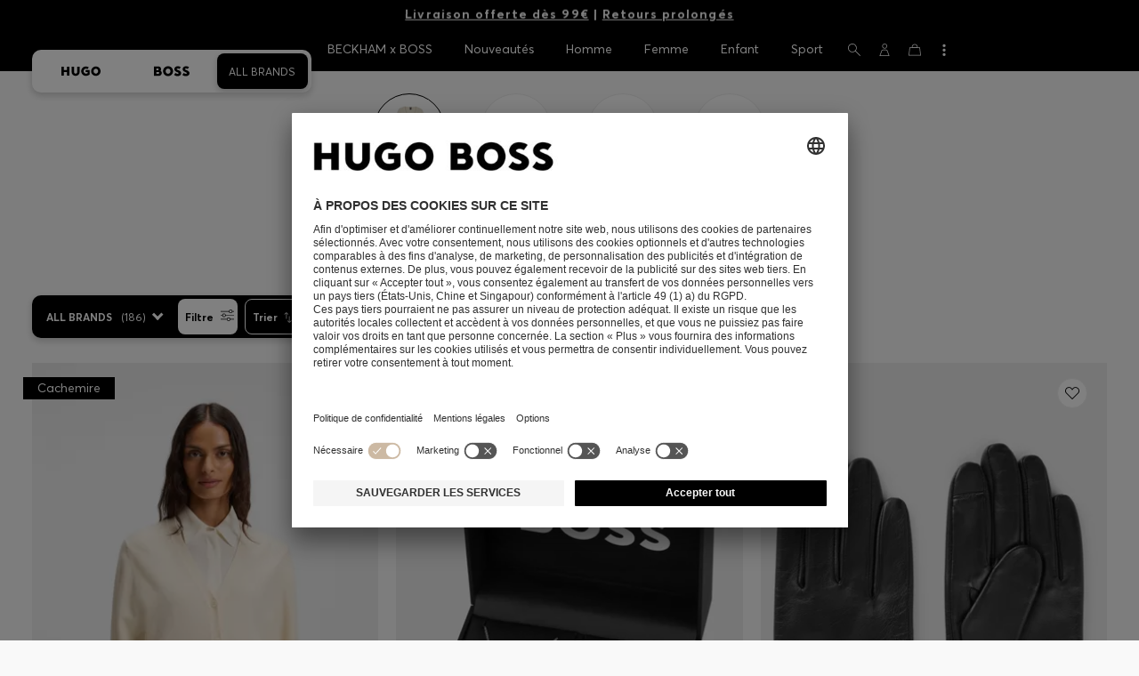

--- FILE ---
content_type: text/html;charset=UTF-8
request_url: https://www.hugoboss.com/be/fr/cadeaux-femme-tous-les-cadeaux/
body_size: 62701
content:
<!doctype html>



<!--[if IE]><html class="ie8 oldie " lang="fr"><meta http-equiv="X-UA-Compatible" content="IE=edge" /><![endif]-->
<!--[if !IE]><!--><html lang="fr-BE" class=" "><!--<![endif]-->
<head>














<!-- Google Tag Manager tracking code -->
<!-- Google Tag Manager -->




<script id="google-tag-manager-init" type="module" src="/on/demandware.static/Sites-BE-Site/-/fr_BE/v1764977003978/js/src/gtm/gtmLoader.js" data-gtm-id="GTM-KCB2KPC" data-gtm-domain="ssta.hugoboss.com"></script>




<meta charset=UTF-8>

<!-- Start Page meta tags calculated by the app -->
<title>Tous les cadeaux | Gifts | Femmes | HUGO BOSS</title>


<meta name="apple-itunes-app" content="app-id=336828564" />

<meta name="msvalidate.01" content="0DE5BDFFCE78BCE3AD0414EC7947440C" />

<meta name="google-site-verification" content="L3WTXTbO-wW6k0E248YDQ1tBfWAjssoGGdha2nug-Zc" />

<meta name="google-site-verification" content="hnuhm9o4vIGVRCujKhQ7U9LlIakRmjmS0Q-K06Z74ws" />




<meta name="description" content="D&eacute;couvrez les Tous les cadeaux de HUGO BOSS pour Femmes, des conceptions &eacute;labor&eacute;es et des coupes ing&eacute;nieuses. Explorez la boutique officielle en ligne maintenant!"/>
<meta name="keywords" content=""/>



<meta property="og:type" content="website" />

<meta property="og:image" content="https://images.hugoboss.com/is/image/boss/logo_social_sharing?$social_sharing$" />

<meta property="og:url" content="https://www.hugoboss.com/be/fr/cadeaux-femme-tous-les-cadeaux/" />
<meta property="og:title" content="Tous les cadeaux | Gifts | Femmes | HUGO BOSS" />
<meta property="og:description" content="D&eacute;couvrez les Tous les cadeaux de HUGO BOSS pour Femmes, des conceptions &eacute;labor&eacute;es et des coupes ing&eacute;nieuses. Explorez la boutique officielle en ligne maintenant!" />


<meta name="theme-color" content="#000000"/>



<meta name="robots" content="index, follow" />


<!-- End Page meta tags calculated by the app -->








<link rel="alternate" href="https://www.hugoboss.com/gifts-for-women-all-gifts/" hreflang="x-default" />

<link rel="alternate" href="https://www.hugoboss.com/al/en/gifts-for-women-all-gifts/" hreflang="en-al" />

<link rel="alternate" href="https://www.hugoboss.com/dz/en/gifts-for-women-all-gifts/" hreflang="en-dz" />

<link rel="alternate" href="https://www.hugoboss.com/ad/en/gifts-for-women-all-gifts/" hreflang="en-ad" />

<link rel="alternate" href="https://www.hugoboss.com/au/gifts-for-women-all-gifts/" hreflang="en-au" />

<link rel="alternate" href="https://www.hugoboss.com/at/geschenke-damen-alle-geschenke/" hreflang="de-at" />

<link rel="alternate" href="https://www.hugoboss.com/bh/en/gifts-for-women-all-gifts/" hreflang="en-bh" />

<link rel="alternate" href="https://www.hugoboss.com/be/cadeaus-dames-alle-cadeaus/" hreflang="nl-be" />

<link rel="alternate" href="https://www.hugoboss.com/be/fr/cadeaux-femme-tous-les-cadeaux/" hreflang="fr-be" />

<link rel="alternate" href="https://www.hugoboss.com/bg/en/gifts-for-women-all-gifts/" hreflang="en-bg" />

<link rel="alternate" href="https://www.hugoboss.com/hr/en/gifts-for-women-all-gifts/" hreflang="en-hr" />

<link rel="alternate" href="https://www.hugoboss.com/cy/en/gifts-for-women-all-gifts/" hreflang="en-cy" />

<link rel="alternate" href="https://www.hugoboss.com/cz/en/gifts-for-women-all-gifts/" hreflang="en-cz" />

<link rel="alternate" href="https://www.hugoboss.com/dk/da/gifts-for-women-all-gifts/" hreflang="da-dk" />

<link rel="alternate" href="https://www.hugoboss.com/dk/en/gifts-for-women-all-gifts/" hreflang="en-dk" />

<link rel="alternate" href="https://www.hugoboss.com/eg/en/gifts-for-women-all-gifts/" hreflang="en-eg" />

<link rel="alternate" href="https://www.hugoboss.com/ee/en/gifts-for-women-all-gifts/" hreflang="en-ee" />

<link rel="alternate" href="https://www.hugoboss.com/fi/en/gifts-for-women-all-gifts/" hreflang="en-fi" />

<link rel="alternate" href="https://www.hugoboss.com/fr/cadeaux-femme-tous-les-cadeaux/" hreflang="fr-fr" />

<link rel="alternate" href="https://www.hugoboss.com/de/geschenke-damen-alle-geschenke/" hreflang="de-de" />

<link rel="alternate" href="https://www.hugoboss.com/gr/en/gifts-for-women-all-gifts/" hreflang="en-gr" />

<link rel="alternate" href="https://www.hugoboss.com/hk/en/gifts-for-women-all-gifts/" hreflang="en-hk" />

<link rel="alternate" href="https://www.hugoboss.com/hu/en/gifts-for-women-all-gifts/" hreflang="en-hu" />

<link rel="alternate" href="https://www.hugoboss.com/in/en/gifts-for-women-all-gifts/" hreflang="en-in" />

<link rel="alternate" href="https://www.hugoboss.com/id/en/gifts-for-women-all-gifts/" hreflang="en-id" />

<link rel="alternate" href="https://www.hugoboss.com/ie/gifts-for-women-all-gifts/" hreflang="en-ie" />

<link rel="alternate" href="https://www.hugoboss.com/il/en/gifts-for-women-all-gifts/" hreflang="en-il" />

<link rel="alternate" href="https://www.hugoboss.com/it/regali-per-donna-tutti-i-regali/" hreflang="it-it" />

<link rel="alternate" href="https://www.hugoboss.com/jp/gifts-for-women-all-gifts/" hreflang="ja-jp" />

<link rel="alternate" href="https://www.hugoboss.com/kw/en/gifts-for-women-all-gifts/" hreflang="en-kw" />

<link rel="alternate" href="https://www.hugoboss.com/lv/en/gifts-for-women-all-gifts/" hreflang="en-lv" />

<link rel="alternate" href="https://www.hugoboss.com/lt/en/gifts-for-women-all-gifts/" hreflang="en-lt" />

<link rel="alternate" href="https://www.hugoboss.com/lu/en/gifts-for-women-all-gifts/" hreflang="en-lu" />

<link rel="alternate" href="https://www.hugoboss.com/mo/en/gifts-for-women-all-gifts/" hreflang="en-mo" />

<link rel="alternate" href="https://www.hugoboss.com/my/en/gifts-for-women-all-gifts/" hreflang="en-my" />

<link rel="alternate" href="https://www.hugoboss.com/mt/en/gifts-for-women-all-gifts/" hreflang="en-mt" />

<link rel="alternate" href="https://www.hugoboss.com/mu/en/gifts-for-women-all-gifts/" hreflang="en-mu" />

<link rel="alternate" href="https://www.hugoboss.com/mc/en/gifts-for-women-all-gifts/" hreflang="en-mc" />

<link rel="alternate" href="https://www.hugoboss.com/me/en/gifts-for-women-all-gifts/" hreflang="en-me" />

<link rel="alternate" href="https://www.hugoboss.com/ma/en/gifts-for-women-all-gifts/" hreflang="en-ma" />

<link rel="alternate" href="https://www.hugoboss.com/nl/cadeaus-dames-alle-cadeaus/" hreflang="nl-nl" />

<link rel="alternate" href="https://www.hugoboss.com/nz/en/gifts-for-women-all-gifts/" hreflang="en-nz" />

<link rel="alternate" href="https://www.hugoboss.com/ng/en/gifts-for-women-all-gifts/" hreflang="en-ng" />

<link rel="alternate" href="https://www.hugoboss.com/no/en/gifts-for-women-all-gifts/" hreflang="en-no" />

<link rel="alternate" href="https://www.hugoboss.com/om/en/gifts-for-women-all-gifts/" hreflang="en-om" />

<link rel="alternate" href="https://www.hugoboss.com/ph/en/gifts-for-women-all-gifts/" hreflang="en-ph" />

<link rel="alternate" href="https://www.hugoboss.com/pl/pl/prezenty-kobiety-wszystkie-prezenty/" hreflang="pl-pl" />

<link rel="alternate" href="https://www.hugoboss.com/pl/en/gifts-for-women-all-gifts/" hreflang="en-pl" />

<link rel="alternate" href="https://www.hugoboss.com/pt/pt/prendas-mulher-todas-as-prendas/" hreflang="pt-pt" />

<link rel="alternate" href="https://www.hugoboss.com/pt/en/gifts-for-women-all-gifts/" hreflang="en-pt" />

<link rel="alternate" href="https://www.hugoboss.com/qa/en/gifts-for-women-all-gifts/" hreflang="en-qa" />

<link rel="alternate" href="https://www.hugoboss.com/mk/en/gifts-for-women-all-gifts/" hreflang="en-mk" />

<link rel="alternate" href="https://www.hugoboss.com/ro/en/gifts-for-women-all-gifts/" hreflang="en-ro" />

<link rel="alternate" href="https://www.hugoboss.com/sa/en/gifts-for-women-all-gifts/" hreflang="en-sa" />

<link rel="alternate" href="https://www.hugoboss.com/rs/en/gifts-for-women-all-gifts/" hreflang="en-rs" />

<link rel="alternate" href="https://www.hugoboss.com/sg/en/gifts-for-women-all-gifts/" hreflang="en-sg" />

<link rel="alternate" href="https://www.hugoboss.com/sk/en/gifts-for-women-all-gifts/" hreflang="en-sk" />

<link rel="alternate" href="https://www.hugoboss.com/si/en/gifts-for-women-all-gifts/" hreflang="en-si" />

<link rel="alternate" href="https://www.hugoboss.com/za/en/gifts-for-women-all-gifts/" hreflang="en-za" />

<link rel="alternate" href="https://www.hugoboss.com/kr/gifts-for-women-all-gifts/" hreflang="ko-kr" />

<link rel="alternate" href="https://www.hugoboss.com/es/regalos-para-mujer-todos-los-regalos/" hreflang="es-es" />

<link rel="alternate" href="https://www.hugoboss.com/se/gifts-for-women-all-gifts/" hreflang="sv-se" />

<link rel="alternate" href="https://www.hugoboss.com/se/en/gifts-for-women-all-gifts/" hreflang="en-se" />

<link rel="alternate" href="https://www.hugoboss.com/ch/de/geschenke-damen-alle-geschenke/" hreflang="de-ch" />

<link rel="alternate" href="https://www.hugoboss.com/ch/fr/cadeaux-femme-tous-les-cadeaux/" hreflang="fr-ch" />

<link rel="alternate" href="https://www.hugoboss.com/tw/en/gifts-for-women-all-gifts/" hreflang="en-tw" />

<link rel="alternate" href="https://www.hugoboss.com/th/en/gifts-for-women-all-gifts/" hreflang="en-th" />

<link rel="alternate" href="https://www.hugoboss.com/tn/en/gifts-for-women-all-gifts/" hreflang="en-tn" />

<link rel="alternate" href="https://www.hugoboss.com/tr/en/gifts-for-women-all-gifts/" hreflang="en-tr" />

<link rel="alternate" href="https://www.hugoboss.com/ua/en/gifts-for-women-all-gifts/" hreflang="en-ua" />

<link rel="alternate" href="https://www.hugoboss.com/uk/gifts-for-women-all-gifts/" hreflang="en-gb" />

<link rel="alternate" href="https://www.hugoboss.com/vn/en/gifts-for-women-all-gifts/" hreflang="en-vn" />







<link rel="canonical" href="https://www.hugoboss.com/be/fr/cadeaux-femme-tous-les-cadeaux/" />





<link rel="next" href="https://www.hugoboss.com/be/fr/cadeaux-femme-tous-les-cadeaux/?start=36&sz=36" />




<link rel="preconnect" href="https://images.hugoboss.com" crossorigin />
<link rel="preconnect" href="https://app.usercentrics.eu" crossorigin />
<link rel="dns-prefetch" href="https://www.hugoboss.com/on/demandware.static/Sites-BE-Site/-/fr_BE/v1764977003978/css/compiled/plp-critical.css" as="style" />
<link rel="dns-prefetch" href="https://www.hugoboss.com/on/demandware.static/Sites-BE-Site/-/fr_BE/v1764977003978/css/compiled/pdp-critical.css" as="style" />
<link rel="dns-prefetch" href="https://www.hugoboss.com/on/demandware.static/Sites-BE-Site/-/fr_BE/v1764977003978/css/compiled/account-critical.css" as="style" />
<link rel="dns-prefetch" href="https://www.hugoboss.com/on/demandware.static/Sites-BE-Site/-/fr_BE/v1764977003978/css/compiled/hubpage-critical.css" as="style" />
<link rel="dns-prefetch" href="https://www.hugoboss.com/on/demandware.static/Sites-BE-Site/-/fr_BE/v1764977003978/css/compiled/cart.css" as="style" />
<link rel="preload" href="https://www.hugoboss.com/on/demandware.static/Sites-BE-Site/-/fr_BE/v1764977003978/css/compiled/checkout-critical.css" as="style" />
<link rel="preload" href="https://www.hugoboss.com/on/demandware.static/Sites-BE-Site/-/fr_BE/v1764977003978/js/require/common.js" as="script" />
<link rel="preload" href="https://www.hugoboss.com/on/demandware.static/Sites-BE-Site/-/fr_BE/v1764977003978/js/compiled/modules/common.js" as="script" />
<link rel="preload" href="https://www.hugoboss.com/on/demandware.static/Sites-BE-Site/-/default/dwacb85baa/svg/all_svgs.svg" as="image" />
<link rel="preload" href="https://www.hugoboss.com/on/demandware.static/-/Library-Sites-library-eu/fr_BE/v1764977003978/css/dch-allStyles.min.css" as="style" />
<link rel="preload" href="https://www.hugoboss.com/on/demandware.static/-/Library-Sites-library-eu/fr_BE/v1764977003978/css/global-styles.css" as="style" />


<link rel="manifest" crossorigin="use-credentials" href="/on/demandware.store/Sites-BE-Site/fr_BE/ServiceWorker-Manifest">


<meta name="country" content="BE" />
<meta name="language" scheme="rfc1766" content="fr-BE" />
<meta id="viewport" name="viewport" content="user-scalable=0, width=device-width, initial-scale=1.0, maximum-scale=1.0" />

<link rel="apple-touch-icon" href="https://www.hugoboss.com/on/demandware.static/Sites-BE-Site/-/default/dw5358747a/images/apple-touch-icon.png">
<meta name="apple-mobile-web-app-title" content="Online Store" />

<link href="/on/demandware.static/Sites-BE-Site/-/default/dw16f71ec1/images/favicon.ico" rel="shortcut icon" />

<meta name="hug-version" content="62.0.13">
<meta name="hug-source" content="EMEA">



<link rel="preload" href="/on/demandware.static/Sites-BE-Site/-/default/dw1fdbfc1c/fonts/averta/AvertaPE-Light.woff2" as="font" type="font/woff2" crossorigin>
<link rel="preload" href="/on/demandware.static/Sites-BE-Site/-/default/dwf87ed470/fonts/averta/AvertaPE-Regular.woff2" as="font" type="font/woff2" crossorigin>
<link rel="preload" href="/on/demandware.static/Sites-BE-Site/-/default/dw5af4babf/fonts/averta/AvertaPE-Bold.woff2" as="font" type="font/woff2" crossorigin>
<link rel="preload" href="/on/demandware.static/Sites-BE-Site/-/default/dw697eac63/fonts/averta/AvertaPE-Extrabold.woff2" as="font" type="font/woff2" crossorigin>
<style>
	@font-face {
		font-family: "AvertaPE";
		src: url("/on/demandware.static/Sites-BE-Site/-/default/dw2a25d265/fonts/averta/AvertaPE-Light.eot");
		src: url("/on/demandware.static/Sites-BE-Site/-/fr_BE/v1764977003978/fonts/averta/AvertaPE-Light.eot?#iefix") format("embedded-opentype"),
			url("/on/demandware.static/Sites-BE-Site/-/default/dw1fdbfc1c/fonts/averta/AvertaPE-Light.woff2") format("woff2"),
			url("/on/demandware.static/Sites-BE-Site/-/default/dwc4628e73/fonts/averta/AvertaPE-Light.woff") format("woff"),
			url("/on/demandware.static/Sites-BE-Site/-/default/dwa2a713b5/fonts/averta/AvertaPE-Light.ttf") format("truetype"),
			url("/on/demandware.static/Sites-BE-Site/-/fr_BE/v1764977003978/fonts/averta/AvertaPE-Light.svg#AvertaPE-Light") format("svg");
		font-weight: 100;
		font-style: normal;
		font-display: swap;
	}

	@font-face {
		font-family: "AvertaPE";
		src: url("/on/demandware.static/Sites-BE-Site/-/default/dw2a25d265/fonts/averta/AvertaPE-Light.eot");
		src: url("/on/demandware.static/Sites-BE-Site/-/fr_BE/v1764977003978/fonts/averta/AvertaPE-Light.eot?#iefix") format("embedded-opentype"),
			url("/on/demandware.static/Sites-BE-Site/-/default/dw1fdbfc1c/fonts/averta/AvertaPE-Light.woff2") format("woff2"),
			url("/on/demandware.static/Sites-BE-Site/-/default/dwc4628e73/fonts/averta/AvertaPE-Light.woff") format("woff"),
			url("/on/demandware.static/Sites-BE-Site/-/default/dwa2a713b5/fonts/averta/AvertaPE-Light.ttf") format("truetype"),
			url("/on/demandware.static/Sites-BE-Site/-/fr_BE/v1764977003978/fonts/averta/AvertaPE-Light.svg#AvertaPE-Light") format("svg");
		font-weight: 300;
		font-style: normal;
		font-display: swap;
	}

	@font-face {
		font-family: "AvertaPE";
		src: url("/on/demandware.static/Sites-BE-Site/-/default/dwa71bd61f/fonts/averta/AvertaPE-Regular.eot");
		src: url("/on/demandware.static/Sites-BE-Site/-/fr_BE/v1764977003978/fonts/averta/AvertaPE-Regular.eot?#iefix") format("embedded-opentype"),
			url("/on/demandware.static/Sites-BE-Site/-/default/dwf87ed470/fonts/averta/AvertaPE-Regular.woff2") format("woff2"),
			url("/on/demandware.static/Sites-BE-Site/-/default/dwa2f3739d/fonts/averta/AvertaPE-Regular.woff") format("woff"),
			url("/on/demandware.static/Sites-BE-Site/-/default/dwa95abe39/fonts/averta/AvertaPE-Regular.ttf") format("truetype"),
			url("/on/demandware.static/Sites-BE-Site/-/fr_BE/v1764977003978/fonts/averta/AvertaPE-Regular.svg#AvertaPE-Regular") format("svg");
		font-weight: 400;
		font-style: normal;
		font-display: swap;
	}

	@font-face {
		font-family: "AvertaPE";
		src: url("/on/demandware.static/Sites-BE-Site/-/default/dw13d4b601/fonts/averta/AvertaPE-Bold.eot");
		src: url("/on/demandware.static/Sites-BE-Site/-/fr_BE/v1764977003978/fonts/averta/AvertaPE-Bold.eot?#iefix") format("embedded-opentype"),
			url("/on/demandware.static/Sites-BE-Site/-/default/dw5af4babf/fonts/averta/AvertaPE-Bold.woff2") format("woff2"),
			url("/on/demandware.static/Sites-BE-Site/-/default/dw2f78d7d1/fonts/averta/AvertaPE-Bold.woff") format("woff"),
			url("/on/demandware.static/Sites-BE-Site/-/default/dwf9cde53a/fonts/averta/AvertaPE-Bold.ttf") format("truetype"),
			url("/on/demandware.static/Sites-BE-Site/-/fr_BE/v1764977003978/fonts/averta/AvertaPE-Bold.svg#AvertaPE-Bold") format("svg");
		font-weight: 700;
		font-style: normal;
		font-display: swap;
	}

	@font-face {
		font-family: "AvertaPE";
		src: url("/on/demandware.static/Sites-BE-Site/-/default/dw5b722ffd/fonts/averta/AvertaPE-Extrabold.eot");
		src: url("/on/demandware.static/Sites-BE-Site/-/fr_BE/v1764977003978/fonts/averta/AvertaPE-Extrabold.eot?#iefix") format("embedded-opentype"),
			url("/on/demandware.static/Sites-BE-Site/-/default/dw697eac63/fonts/averta/AvertaPE-Extrabold.woff2") format("woff2"),
			url("/on/demandware.static/Sites-BE-Site/-/default/dw3a85c2fa/fonts/averta/AvertaPE-Extrabold.woff") format("woff"),
			url("/on/demandware.static/Sites-BE-Site/-/default/dw7d95cd85/fonts/averta/AvertaPE-Extrabold.ttf") format("truetype"),
			url("/on/demandware.static/Sites-BE-Site/-/fr_BE/v1764977003978/fonts/averta/AvertaPE-Extrabold.svg#AvertaPE-Extrabold") format("svg");
		font-weight: 900;
		font-style: normal;
		font-display: swap;
	}
</style>
<!-- UI -->


<link type="text/css" rel="stylesheet" href="/on/demandware.static/Sites-BE-Site/-/fr_BE/v1764977003978/css/compiled/plp-critical.css">
<link rel="preload" href="/on/demandware.static/Sites-BE-Site/-/fr_BE/v1764977003978/css/compiled/core.css" as="style" onload="this.onload=null;this.rel='stylesheet'">
<noscript><link rel="stylesheet" href="/on/demandware.static/Sites-BE-Site/-/fr_BE/v1764977003978/css/compiled/core.css"></noscript>





<link type="text/css" rel="stylesheet" href="https://www.hugoboss.com/on/demandware.static/-/Library-Sites-library-eu/fr_BE/v1764977003978/css/global-styles.css" />



<!-- CMS-PREVIEW-CSS-DCH-START -->

<link type="text/css" rel="stylesheet" href="https://www.hugoboss.com/on/demandware.static/-/Library-Sites-library-eu/fr_BE/v1764977003978/css/dch-allStyles.min.css" />

<!-- CMS-PREVIEW-CSS-DCH-END -->






<script src="/on/demandware.static/Sites-BE-Site/-/fr_BE/v1764977003978/lib/jquery/jquery-3.5.1.min.js"></script>
<script src="/on/demandware.static/Sites-BE-Site/-/fr_BE/v1764977003978/lib/jquery/jquery-migrate-3.3.1.min.js"></script>

<script>
var app= {};


(function(app){
app.zoomViewerEnabled = true;
app.constants = {"AVAIL_STATUS_IN_STOCK":"IN_STOCK","AVAIL_STATUS_PREORDER":"PREORDER","AVAIL_STATUS_BACKORDER":"BACKORDER","AVAIL_STATUS_NOT_AVAILABLE":"NOT_AVAILABLE","PI_METHOD_CREDIT_CARD":"CREDIT_CARD","PI_METHOD_GIFT_CERTIFICATE":"GIFT_CERTIFICATE","PACKSTATION":"locker","PARCELSHOP":"servicepoint","POST_FILIALE":"postoffice","ACCESS_POINT":"accessPoint","MASKING_PREFIX":"href64_","MINIMUM_TRANSACTION_METHODS":["KLARNA_SLICEIT"],"GIFTCARD_INCOMPATIBLE_METHODS":["PAYPAL_EXPRESS","DW_APPLE_PAY"],"EXPRESS_PAYMENT_METHODS":["PAYPAL_EXPRESS","AMAZON_PAY_EXPRESS"],"COOKIE_BEGIN_CHECKOUT":{"name":"isBeginCheckoutTriggered","maxAge":108000}};
app.preferences = {"cookieConsentNeeded":true,"cookieConsentCategories":"{\n\t\"hugoBossNotifications\": \"HUGO BOSS Notification\",\n\t\"dynamicYield\": \"Dynamic Yield\",\n\t\"Fitanalytics\": \"Fitanalytics\",\n\t\"Live Chat Functionality\": \"Live Chat Functionality\",\n\t\"Live Chat Analytics\": \"Live Chat Analytics\",\n\t\"SalesforcePrivacyTracking\": \"Einstein Recommendations\",\n\t\"Klarna Onsite Messaging\": \"Klarna On-site messaging\",\n\t\"fredhopper\": \"Fredhopper\",\n\t\"qualtrics\": \"Qualtrics Cloud Service\",\n         \"AppsFlyer\": \"AppsFlyer\"\n}","livePersonServer":"server.lon.liveperson.net","livePersonNumber":"88409905","livePersonLoadingMode":"lazy","liveChatIdInCookieConsentTool":"vLkXv5yV0","liveChatLanguage":"fr","currentSiteID":"BE","currentSiteCurrency":"EUR","languageSelectionEnabled":true,"languageSelectionConfig":"{\n    \"enabled\":true,\n    \"threshold\":3600,\n    \"cookie\": {\n        \"name\":\"preferredLocaleBE\",\n        \"expires\":365\n    }\n}","marketingApiOcapiVersion":"20.10","marketingApiOcapiClientId":"7fa70dc2-8510-40eb-aba3-77da2c4c6217","googleMapsApiUrl":"https://maps.googleapis.com/maps/api/js","googleMapsClientID":"gme-hugobossag","distanceUnit":"km","distanceUnitDisplayValue":"km","tryOnEnabled":false,"brandModel":"[{\"id\":\"600000-1\", \"class\":\"boss\", \"name\":\"BOSS\", \"img\":\"images/online-marketing/boss/flyout/mobile-flyout.png\", \"imgHd\":\"images/online-marketing/boss/flyout/mobile-flyout-hd.png\", \"keywords\":\"premium, modern, sophisticated\"}, {\"id\":\"600000-2\", \"class\":\"hugo\", \"name\":\"HUGO\", \"img\":\"images/online-marketing/hugo/flyout/mobile-flyout.png\", \"imgHd\":\"images/online-marketing/hugo/flyout/mobile-flyout-hd.png\", \"keywords\":\"progressive, contemporary, individual\"}]","parcelshopFinderCarrier":"DPD","parcelShopIsAddressTwoInput":null,"refundPortalSessionTimerThreshold":30,"captchaApiSrc":"https://www.google.com/recaptcha/api","payPalSDK":"https://www.paypal.com/sdk/js?client-id=AUQkX1V3uQmxdoAN0C9xvUSL4PFYsii4B3CogR286VBkvbGVhWo_g03xiC3rzOWJFa0rl8i1W82gmaRA&commit=false&vault=true&currency=EUR&disable-funding=sepa,bancontact,eps,giropay,ideal,mybank,p24,sofort&locale=fr_BE","googlePaySDK":"https://pay.google.com/gp/p/js/pay","googlePayDoReadyToPayCheckPreference":true,"applePayMerchantId":"merchant.com.adyen.live.hugoboss","showWelcomePackageCheckbox":true,"showBirthYearField":true,"birthYearFieldIsMandatory":true,"enableInformationalMessages":true,"webVitals":["CLS","INP","LCP","FCP","TTFB"],"webVitalsCoverageRate":0,"fitAnalyticsEnabledOnPOV":true,"fitAnalyticsConfig":{"widget":{"host":"https://widget.fitanalytics.com"},"integration":{"api":"https://widget.fitanalytics.com/api/v1","totalFit":"https://widget.fitanalytics.com/totalfit_zepto_esm.js"},"catalogPrefix":"hbeu"},"ADYEN_CSE_ENABLED":true,"dyConfig":{"enabled":true,"siteId":"9877903","region":"-eu","homeCategories":["10000","20000","600000-2","10000-2","20000-2","600000-1","10000-1","20000-1"],"apiKey":"8fd6a01fd582f8e079e8d1b8eb5f5a136e6c0c8bf1c4b21af5658fae914a1656","apiConfig":{"choose":"https://direct.dy-api.eu/v2","pageview":"https://direct-collect.dy-api.eu/v2","engagement":"https://direct-collect.dy-api.eu/v2","customCampaign":"https://static.dy-api.eu","useDyCampaignTitles":true},"scriptAttributeApiDynamic":"defer","scriptAttributeApiStatic":"defer"},"pageHistoryMaxSize":20,"pageHistoryItemAttributes":"title,type,ns,cgid,cartValue,itemsInCart,searchError,name,isMixAndMatch","pageHistoryRulesEnabled":true,"pageHistoryRules":"[{\"ruleName\":\"enableOnMaM\",\"description\":\"enables serviceBubble on Mix and Matches pages, belongs to rule disableOnPDP\",\"ruleEnabled\":true,\"showServiceButton\":true,\"conditions\":{\"occoursNumberOfTimes\":1},\"matches\":[{\"type\":\"product\",\"isMixAndMatch\":true}]},{\"ruleName\":\"disableOnPDP\",\"description\":\"disables serviceBubble on PDP, belongs to rule enableOnMaM\",\"ruleEnabled\":true,\"showServiceButton\":false,\"conditions\":{\"numberOfLastElements\":1},\"matches\":[{\"type\":\"product\"}]},{\"ruleName\":\"searchError\",\"description\":\"enables serviceBubble if the no result page is loaded\",\"ruleEnabled\":true,\"showServiceButton\":true,\"conditions\":{\"numberOfLastElements\":1},\"matches\":[{\"type\":\"search\",\"name\":\"nohits\",\"searchError\":true}]},{\"ruleName\":\"productPagesVisited\",\"description\":\"enables serviceBubble on PDP related pages if user visited 5 times\",\"ruleEnabled\":true,\"showServiceButton\":true,\"conditions\":{\"occoursNumberOfTimes\":5},\"matches\":[{\"type\":[\"product\",\"home\",\"search\",\"category\"]},{\"type\":\"hubpage\",\"cgid\":[\"10000\",\"20000\",\"600000-2\",\"10000-2\",\"20000-2\"]},{\"type\":\"hubpage\",\"cgid\":[\"60000\",\"194021\"]}]},{\"ruleName\":\"cartBouncing\",\"description\":\"enables serviceBubble on cart page/sidebar if user bounce from the cart and come back without changing anything\",\"ruleEnabled\":true,\"showServiceButton\":true,\"conditions\":{\"occoursNumberOfTimes\":2,\"allMatchesMustBe\":\"equal\",\"propertiesToCompare\":[\"type\",\"cartValue\",\"itemsInCart\"]},\"matches\":[{\"type\":[\"Cart\"]}]},{\"ruleName\":\"helpPagesVisited\",\"description\":\"enables serviceBubble ift the user visits 2 service pages\",\"ruleEnabled\":true,\"showServiceButton\":true,\"conditions\":{\"occoursNumberOfTimes\":2},\"matches\":[{\"type\":[\"customerservice\",\"ReturnLabel\",\"OrderStatusAndReturnPortal\"]},{\"type\":\"hubpage\",\"cgid\":[\"60157\",\"128000\",\"74321\"]}]}]","googlePayPayments":["pdp","cart","checkout","appCart"],"ga4EventsEnabled":true,"amazonPayPublicKey":null,"amazonPayMerchantID":null,"amazonPayScript":"https://static-eu.payments-amazon.com/checkout","isAmazonExpressEnabled":false,"isEDDZipCodePopupEnabled":false,"loqateResponseAddressMap":{"cleansed":{"streetName":{"default":"Thoroughfare"},"streetNo":{"default":"PremiseNumber"},"fullStreetName":{"default":"Address1","GB":"Address2"},"addressAddition":{"MX":"Address2"},"city":{"default":"Locality"},"zip":{"default":"PostalCode"},"state":{"default":"AdministrativeArea"}},"suggested":{"streetName":{"default":"Street","GB":"Line1"},"streetNo":{"default":"BuildingNumber"},"fullStreetName":{"default":"Line1"},"addressAddition":{"GB":"Line2","MX":"Line2"},"city":{"default":"City"},"zip":{"default":"PostalCode"},"state":{"default":"ProvinceCode"}}},"isQualtricsEnabled":true,"clickToPayEnabled":false,"headerHiddenOnScroll":true,"appsFlyerSmartBannerKey":null,"ciamCheckoutRegistrationEnabled":true,"loginPopupExcludedPages":["cart","checkout"],"loginPopupIntervalDelay":30};
app.resources = {"SHIP_QualifiesFor":"Cet envoi s’adresse à","CC_LOAD_ERROR":"billing.creditcardloaderror","REG_ADDR_ERROR":"N’a pas pu télécharger l’adresse","BONUS_PRODUCT":"product.bonusproduct","BONUS_PRODUCTS":"Produit(s) bonus","SELECT_BONUS_PRODUCTS":"Sélectionner {0} produit(s) bonus","SELECT_BONUS_PRODUCT":"Sélectionner","BONUS_PRODUCT_MAX":"product.bonusproductsmax","SIMPLE_SEARCH":"Chercher...","SUBSCRIBE_EMAIL_DEFAULT":"Adresse e-mail","CURRENCY_SYMBOL":"€","MISSINGVAL":"Veuillez saisir {0}","SERVER_ERROR":"La connexion au serveur a échoué !","MISSING_LIB":"La demande n’est pas définie.","BAD_RESPONSE":"Mauvaise réponse, erreur analyseur","INVALID_PHONE":"Veuillez indiquer un numéro de téléphone valide.","INVALID_EMAIL":"Veuillez saisir une adresse e-mail valide.","INVALID_BIRTHDAY":"Votre date d’anniversaire n’est pas valide","INVALID_DATE":"forms.error.date","INVALID_FUTUREDAY":"Veuillez saisir une date valide.","INVALID_FUTUREMONTH":"Veuillez saisir une date valide.","INVALID_FUTUREYEAR":"Veuillez saisir une date valide.","INVALID_IBAN":"Ce code IBAN n’est pas valide. Veuillez vérifier l’exactitude de votre saisie.","INVALID_CLABE":"The CLABE is not valid. Please try again.","INVALID_CRMCUSTOMERNO":"Veuillez saisir un Numéro client valide","INVALID_CRMACTIVATIONCODE":"Veuillez insérer un code d’activation valide","REMOVE":"Supprimer","QTY":"Quantité","CLOSE":"Fermer","EMPTY_IMG_ALT":"Supprimer","COMPARE_BUTTON_LABEL":"productcomparewidget.compareitemsbutton","COMPARE_CONFIRMATION":"productcomparewidget.maxproducts","COMPARE_REMOVE_FAIL":"productcomparewidget.removefail","COMPARE_ADD_FAIL":"productcomparewidget.addfail","ADD_TO_CART_FAIL":"cart.unableToAdd","ADD_TO_CART_SUCCESS":"Le produit a été ajouté à votre panier","CART_HEADER":"Aperçu de la commande","SELECT_ERROR":"Sélectionnez, s'il vous plaît","REGISTRY_SEARCH_ADVANCED_CLOSE":"Close Advanced Search","COUPON_CODE_MISSING":"Veuillez saisir un code de réduction.","COOKIES_DISABLED":"La configuration actuelle de votre navigateur n’autorise pas l’utilisation de cookies. Veuillez les activer, sinon vous n’aurez pas un accès complet à toutes les fonctionnalités de la boutique en ligne.","BML_AGREE_TO_TERMS":"Veuillez confirmer que vous avez pris connaissance des documents mentionnés ci-dessus.","CHAR_LIMIT_MSG":"Il vous reste {0} caractères sur les {1}","CONFIRM_DELETE":"Voulez-vous supprimer ce {0}?","TITLE_GIFTREGISTRY":"Liste de cadeaux","TITLE_ADDRESS":"Adresse","TITLE_CREDITCARD":"Carte de crédit","SERVER_CONNECTION_ERROR":"La connexion au serveur a échoué!","IN_STOCK_DATE":"La date de remise en stock est estimée au {0}.","STORE_NEAR_YOU":"","SELECT_STORE":"","SELECTED_STORE":"","PREFERRED_STORE":"","SET_PREFERRED_STORE":"","ENTER_ZIP":"","INVALID_ZIP":"","INVALID_VALUE":"Veuillez saisir des données valides.","INVALID_SHIPPING_ZIP":"Veuillez saisir des données valides.","INVALID_BILLING_ZIP":"Veuillez saisir des données valides.","SEARCH":"","CHANGE_LOCATION":"","CONTINUE_WITH_STORE":"","CONTINUE":"","SEE_MORE":"","SEE_LESS":"","SELECTED_SIZE":"Votre taille sélectionnée :","TOPSTYLES":"HUGO BOSS recommande","BACKTOTHE":"< Retour à la","BRANDSTORE":"boutique en ligne","QUICKVIEW_TEXT":"Achat rapide","REMOVE_FROM_WISHLIST":"Retirer de la liste de souhaits","ADD_TO_WISHLIST":"Ajouter à la liste de souhaits","ADDED_TO_WISHLIST":"Cet article a été ajouté à votre liste de souhaits.","REMOVED_FROM_WISHLIST":"Cet article a été retiré de votre liste de souhaits.","WISHLIST_NO_SIZE_SELECTED":"Veuillez sélectionner une taille","STORELOCATOR_TIMEFORMAT":"HH:mm","PRICING_NOPRICE":"Aucun prix disponible","VIDEO_SHOPNOW":"Acheter maintenant","CREDIT_CARD_NUMBER_INVALID":"Veuillez saisir un numéro de carte de crédit valide.","CREDIT_CARD_CVC_INVALID":"Veuillez saisir un cryptogramme valide. ","ERROR_TIMEOUT":"Désolé ! Votre session a expiré. Veuillez actualiser la page pour continuer.","PAGE_NOT_FOUND_TITLE":"Page non trouvée","PAGE_NOT_FOUND_MSG":"Veuillez nous excuser. Nous ne trouvons pas cette page. Vérifiez que l’URL que vous avez saisie est correcte ou retournez à notre page d’accueil.","PRODUCT_NOT_FOUND_TITLE":"Aucun article trouvé!","PRODUCT_NOT_FOUND_MSG":"Nous sommes désolés, l’article que vous recherchiez n’est pas disponible pour le moment.","SHAREURL_COPIED_MSG":"Lien copié dans le presse-papier","RETAIL_SERVICE_ERROR":"Ce service n’est pas disponible pour le moment. Veuillez réessayer dans quelques minutes. Nous vous remercions de votre compréhension.","PARCELSHOP_MISSING_ERROR":"Veuillez sélectionner le point relais DPD","SHIPTOSTORE_ERROR_APPOINTMENT":"Erreur : rendez-vous non enregistré","SHIPTOSTORE_ERROR_CALENDAR":"Erreur : les données du calendrier n’ont pas pu être chargées","SHIPTOSTORE_ERROR_TIMESLOT":"Erreur : les créneaux horaires n’ont pas pu être chargés","VALIDATOR_MIN_LENGTH":"Veuillez saisir au moins {0} caractères.","VALIDATOR_MAX_LENGTH":"Vous pouvez entrer jusqu'à {0} caractères.","PAUSE":"Mettre en pause la vidéo produit","PLAY":"Lire la vidéo produit","REFUND_PORTAL_COUNTDOWN":"Soumettre à nouveau dans {0} min {1} s ","PERSONALIZATION_PREVIEWIMAGE_TEXT":"Aperçu de l'image de votre produit personnalisé","PERSONALIZATION_DELIVERY_TIME_TEXT":"+2 jours ouvrables pour les articles personnalisés","FORMS_PHONE_ADJUSTED_TEXT":"Nous avons ajusté votre numéro de téléphone au format international. Veuillez vérifier que votre numéro est correct.","FIT_FINDER_SIZE_AVAILABLE_TEXT":"Taille","PREVIOUS":"Précédent","NEXT":"Continuer","CREDIT_CARD_EXPIRES":"Date d´expiration","ADYEN_CC_VALIDATE":"Please enter a valid credit card information.","ADYEN_CC_HOLDER_ERROR":"Veuillez saisir le nom du titulaire de la carte bancaire comme indiqué sur la carte.","SEARCH_PLACEHOLDER_WOMEN":"Recherche Femme","SEARCH_PLACEHOLDER_MEN":"Recherche Homme","SEARCH_PLACEHOLDER_KIDS":"Rechercher Enfant","GIFTCARD_GENERAL_ERROR":"Nous n’avons pas pu traiter votre demande. Veuillez contacter le <a href=\"https://www.hugoboss.com/be/fr/contactus\" title=\"Customer Service\" target=\"_blank\"><u>service clientèle</u></a>.","ESTIMATED_DELIVERY_TIME_HEADLINE":"Livraison env.","USERNAME_TAKEN":"Il existe déjà un client à votre adresse e-mail.","IN_STOCK":"En stock","QTY_IN_STOCK":"{0} article(s) en stock","PREORDER":"Réservation de commande","QTY_PREORDER":"{0} article(s) est/sont disponible(s) à la réservation.","REMAIN_PREORDER":"Les articles restants peuvent être réservés.","BACKORDER":"Commande","QTY_BACKORDER":"Commande {0} article(s)","REMAIN_BACKORDER":"Les articles restants peuvent être commandés.","NOT_AVAILABLE":"Cet article n’est actuellement pas disponible.","REMAIN_NOT_AVAILABLE":"Les articles restants ne sont actuellement pas disponibles. Veuillez ajuster la quantité."};
app.urls = {"pageInclude":"/on/demandware.store/Sites-BE-Site/fr_BE/Page-Include","staticPath":"/on/demandware.static/Sites-BE-Site/-/fr_BE/v1764977003978/","addProduct":"/on/demandware.store/Sites-BE-Site/fr_BE/Cart-AddProduct","addProductsToCart":"/on/demandware.store/Sites-BE-Site/fr_BE/Cart-AddProducts","cartShow":"/be/fr/cart","myAccount":"https://www.hugoboss.com/be/fr/account","myData":"https://www.hugoboss.com/be/fr/mydata","login":"https://www.hugoboss.com/be/fr/login","paymentsList":"https://www.hugoboss.com/on/demandware.store/Sites-BE-Site/fr_BE/PaymentInstrumentsCtr-List","wishlistShow":"/be/fr/wishlist","wishlistAdd":"/be/fr/wishlist/add","wishlistRemove":"/on/demandware.store/Sites-BE-Site/fr_BE/Wishlist-Remove","wishlistUpdate":"/on/demandware.store/Sites-BE-Site/fr_BE/Wishlist-UpdateItem","wishlistItem":"/on/demandware.store/Sites-BE-Site/fr_BE/Wishlist-ListItem","deleteAddress":"/on/demandware.store/Sites-BE-Site/fr_BE/Address-Delete","getProductUrl":"/on/demandware.store/Sites-BE-Site/fr_BE/Product-Show","getBonusProducts":"/on/demandware.store/Sites-BE-Site/fr_BE/Product-GetBonusProducts","addBonusProduct":"/on/demandware.store/Sites-BE-Site/fr_BE/Cart-AddBonusProduct","productShow":"/on/demandware.store/Sites-BE-Site/fr_BE/Product-Show","productContainer":"/on/demandware.store/Sites-BE-Site/fr_BE/Product-Container","getAvailability":"/on/demandware.store/Sites-BE-Site/fr_BE/Product-GetAvailability","showMoreProductsWrapper":"/on/demandware.store/Sites-BE-Site/fr_BE/Recommendations-ShowMoreProductsWrapper","includeLastVisited":"/on/demandware.store/Sites-BE-Site/fr_BE/ProductRail-RecentlyViewedProducts","staticRecommendations":"/on/demandware.store/Sites-BE-Site/fr_BE/ProductRail-RecommendedProducts","similarProducts":"/on/demandware.store/Sites-BE-Site/fr_BE/ProductRail-SimilarProducts","categoryProducts":"/on/demandware.store/Sites-BE-Site/fr_BE/ProductRail-CategoryProducts","getHashedOrderNo":"https://www.hugoboss.com/on/demandware.store/Sites-BE-Site/fr_BE/COSummary-GetHashedOrderNo","productRailShow":"https://www.hugoboss.com/on/demandware.store/Sites-BE-Site/fr_BE/ProductRail-Show","removeImg":"/on/demandware.static/Sites-BE-Site/-/default/dwb9b99ee6/images/interface/icon_remove.gif","searchsuggest":"/on/demandware.store/Sites-BE-Site/fr_BE/Search-GetSuggestions","showsearchsidebar":"/on/demandware.store/Sites-BE-Site/fr_BE/Search-ShowSidebar","billingSelectCC":"https://www.hugoboss.com/on/demandware.store/Sites-BE-Site/fr_BE/MyAccount-GetCreditCardJSON","addCoupon":"/on/demandware.store/Sites-BE-Site/fr_BE/Coupon-AddLineItem","removeCoupon":"/on/demandware.store/Sites-BE-Site/fr_BE/Coupon-RemoveLineItem","spinner":"/on/demandware.static/Sites-BE-Site/-/default/dw3269d4e0/images/zoomloader.gif","transparent":"/on/demandware.static/Sites-BE-Site/-/default/dw214d7c0e/images/transparent.gif","findShipToStoreStores":"https://www.hugoboss.com/on/demandware.store/Sites-BE-Site/fr_BE/COShipToStore-FindStores","getCalendarData":"https://www.hugoboss.com/on/demandware.store/Sites-BE-Site/fr_BE/ShipToStore-GetCalendarData","getAvailableTimeSlots":"https://www.hugoboss.com/on/demandware.store/Sites-BE-Site/fr_BE/ShipToStore-GetAvailableTimeSlots","getStoreAsJSON":"https://www.hugoboss.com/on/demandware.store/Sites-BE-Site/fr_BE/COShipToStore-GetStoreJSON","searchShow":"/be/fr/search","home":"/be/fr/home","COCheckoutStartSection":"/on/demandware.store/Sites-BE-Site/fr_BE/CheckoutOnePage-StartSection","findParcelshops":"https://www.hugoboss.com/on/demandware.store/Sites-BE-Site/fr_BE/COParcelshopFinder-FindStores","createReturnLabel":"https://www.hugoboss.com/on/demandware.store/Sites-BE-Site/fr_BE/ReturnLabel-CreateLabelAjax","createReturnLabelQRCode":"https://www.hugoboss.com/on/demandware.store/Sites-BE-Site/fr_BE/ReturnLabel-CreateQRCodeAjax","getSummarySection":"https://www.hugoboss.com/on/demandware.store/Sites-BE-Site/fr_BE/CheckoutOnePage-GetSection?name=summary","getCouponBox":"https://www.hugoboss.com/on/demandware.store/Sites-BE-Site/fr_BE/CheckoutOnePage-GetCouponBox","OnePageCheckoutLogin":"https://www.hugoboss.com/on/demandware.store/Sites-BE-Site/fr_BE/CheckoutOnePage-Login","StartCheckout":"https://www.hugoboss.com/on/demandware.store/Sites-BE-Site/fr_BE/CheckoutOnePage-Start","CustomerLoginAuthenticate":"https://www.hugoboss.com/on/demandware.store/Sites-BE-Site/fr_BE/CustomerLogin-Authenticate","giftWrapUpdate":"https://www.hugoboss.com/on/demandware.store/Sites-BE-Site/fr_BE/CheckoutOnePage-UpdateGiftWrap","giftMessageUpdate":"https://www.hugoboss.com/on/demandware.store/Sites-BE-Site/fr_BE/CheckoutOnePage-UpdateGiftMessage","fitAnalyticsGenerateTokenUrl":"https://www.hugoboss.com/on/demandware.store/Sites-BE-Site/fr_BE/FitAnalytics-GenerateToken","giftCardCheckBalance":"https://www.hugoboss.com/on/demandware.store/Sites-BE-Site/fr_BE/Adyen-CheckBalance","addGiftCardToBasket":"https://www.hugoboss.com/on/demandware.store/Sites-BE-Site/fr_BE/Adyen-AddGiftCard","removeGiftCard":"https://www.hugoboss.com/on/demandware.store/Sites-BE-Site/fr_BE/Adyen-RemoveGiftCard","renderGiftCard":"https://www.hugoboss.com/on/demandware.store/Sites-BE-Site/fr_BE/CheckoutOnePage-RenderGiftCardComponent","updateGiftCardActiveStatus":"https://www.hugoboss.com/on/demandware.store/Sites-BE-Site/fr_BE/CheckoutOnePage-UpdateGiftCardsActiveStatus","initPaypalOrder":"https://www.hugoboss.com/on/demandware.store/Sites-BE-Site/fr_BE/Paypal-InitPaypalOrder","finalizePaypalOrder":"https://www.hugoboss.com/on/demandware.store/Sites-BE-Site/fr_BE/Paypal-ReturnFromPaypal","finalizePaypalExpressOrder":"https://www.hugoboss.com/on/demandware.store/Sites-BE-Site/fr_BE/CheckoutOnePage-ConfirmExpress","cancelPaypal":"https://www.hugoboss.com/on/demandware.store/Sites-BE-Site/fr_BE/Paypal-CancelPaypal","cancelPaypalExpress":"https://www.hugoboss.com/on/demandware.store/Sites-BE-Site/fr_BE/Paypal-CancelPaypalExpress","asyncCancelPaypalExpress":"https://www.hugoboss.com/on/demandware.store/Sites-BE-Site/fr_BE/Paypal-AsyncCancelPaypalExpress","termsAndConditionsSubmit":"https://www.hugoboss.com/on/demandware.store/Sites-BE-Site/fr_BE/TermsAndConditions-Submit","termsAndConditionsShowSuccess":"https://www.hugoboss.com/on/demandware.store/Sites-BE-Site/fr_BE/TermsAndConditions-ShowSuccess","salesforceTracking":"https://www.hugoboss.com/on/demandware.store/Sites-BE-Site/fr_BE/Privacy-SalesforceTracking","getEstimatedDeliveryDatesStage":"https://www.hugoboss.com/on/demandware.store/Sites-BE-Site/fr_BE/EstimatedDeliveryDate-GetEstimatedDeliveryDatesStage","getEstimatedDeliveryDatesZipCodeLabel":"https://www.hugoboss.com/on/demandware.store/Sites-BE-Site/fr_BE/EstimatedDeliveryDate-GetZipCodeLabel","getShippingMethodDescription":"https://www.hugoboss.com/on/demandware.store/Sites-BE-Site/fr_BE/EstimatedDeliveryDate-GetShippingMethodDescription","adyenSrc":"https://checkoutshopper-live.adyen.com/checkoutshopper/sdk/6.5.0/adyen.js","getGooglePayInformation":"https://www.hugoboss.com/on/demandware.store/Sites-BE-Site/fr_BE/Adyen-GetGooglePay","getGooglePaySettings":"https://www.hugoboss.com/on/demandware.store/Sites-BE-Site/fr_BE/Adyen-GetGooglePaySettings","prepareGooglePayBasket":"https://www.hugoboss.com/on/demandware.store/Sites-BE-Site/fr_BE/Adyen-PrepareGooglePayBasket","asyncUpdateShipping":"https://www.hugoboss.com/on/demandware.store/Sites-BE-Site/fr_BE/CheckoutOnePage-AsyncUpdateShipping","cancelGooglePay":"https://www.hugoboss.com/on/demandware.store/Sites-BE-Site/fr_BE/Adyen-CancelGooglePay","getPDPErrors":"https://www.hugoboss.com/on/demandware.store/Sites-BE-Site/fr_BE/Product-GetCheckoutErrors","allSVGs":"/on/demandware.static/Sites-BE-Site/-/default/dwacb85baa/svg/all_svgs.svg","marketingPermissionCheckboxURL":"https://www.hugoboss.com/on/demandware.store/Sites-BE-Site/fr_BE/MarketingPermission-GetMarketingPermissionCheckbox","updateMarketingCheckboxURL":"https://www.hugoboss.com/on/demandware.store/Sites-BE-Site/fr_BE/MarketingPermission-UpdateMarketingCheckbox","sizeSelectQuickshop":"https://www.hugoboss.com/on/demandware.store/Sites-BE-Site/fr_BE/Product-SizeSelectQuickshop","getSearchTerms":"https://www.hugoboss.com/on/demandware.store/Sites-BE-Site/fr_BE/MyAccount-GetSearchTerms","updateSearchTerms":"https://www.hugoboss.com/on/demandware.store/Sites-BE-Site/fr_BE/MyAccount-UpdateSearchTerms","emailCheck":"https://www.hugoboss.com/on/demandware.store/Sites-BE-Site/fr_BE/CIAM-EmailValidate","getProductJson":"/on/demandware.store/Sites-BE-Site/fr_BE/Product-GetProductJSON","serializedCart":"https://www.hugoboss.com/on/demandware.store/Sites-BE-Site/fr_BE/Cart-GetSerializedCart","serializedWishlist":"https://www.hugoboss.com/on/demandware.store/Sites-BE-Site/fr_BE/Wishlist-GetSerializedWishlist","createFitAnalyticsSSID":"https://www.hugoboss.com/on/demandware.store/Sites-BE-Site/fr_BE/MyAccount-CreateFitAnalyticsSSID","checkSessionTimeout":"https://www.hugoboss.com/on/demandware.store/Sites-BE-Site/fr_BE/Login-CheckSessionTimeout","showLoggedOutPopup":"https://www.hugoboss.com/on/demandware.store/Sites-BE-Site/fr_BE/Login-ShowLoggedOutPopup"};
app.clientcache = {"LISTING_REFINE_SORT":true};
app.ocapi = {"baseUrl":"api.hugoboss.eu/s/BE/dw/shop/","version":"v20_10/","id":"871c988f-3549-4d76-b200-8e33df5b45ba"};
app.currentCountryDisplayName = "België";
app.currentCountryCode = "BE";
app.pageContext = {"title":"Product Search Results","type":"category","ns":"search","cid":"75300","cgid":"75300","brand":"allbrands","categoryPathIds":["root","600000","10000","75000","75300"],"topLevelCategory":"Femme","hideableRefinementConfig":{"medium":true,"large":true},"dyPageContextObject":{"type":"CATEGORY","lng":"fr_BE","data":["Femme","CADEAUX","Tous les cadeaux"]}};
app.imageConfig = {"widths":[270,40,80,161,462,768,1024,1280],"quality":80};
window.lazySizesConfig = {
rias: {
widths: [270,40,161,462,768,1280,1920],
modifyOptions: function(data) {
//create higher compressed images on HighDPI devices:
data.detail.quality = (window.devicePixelRatio || 1) > 1.9 ? 75 : 80;
}
},
expFactor: 1,
expand:0,
preloadAfterLoad:false
}
app.pwaConfig = {"pwaEnabled":true,"pwaStaticFileCache":["/fonts/averta/","/svg/all_svgs.svg","/css/compiled/","js/modules/","/lib/jquery/"]};
app.attraqtConfig = {"trackerKey":"094112d2-54ab-4572-87eb-e08d0baf175c","apiUrl":"https://collect-eu.attraqt.io"};
}(window.app = window.app || {}));

if (!window.console) {
window.console = {
log: function(str) {
//dummy function for ie;
}
};
};
/*
 RequireJS 2.1.16 Copyright (c) 2010-2015, The Dojo Foundation All Rights Reserved.
 Available via the MIT or new BSD license.
 see: http://github.com/jrburke/requirejs for details
*/







var googleApiNoop = function(){};
var requirejs,define,
require = {
	
	paths: {
		core:'require/common',
		
		
        
        dchmodule: 'https://www.hugoboss.com/on/demandware.static/-/Library-Sites-library-eu/fr_BE/v1764977003978/js/dch-allScripts.min',
        
		
	},
	shim: {
		core: {
            exports: 'app'
        }
    },
   	baseUrl: "/on/demandware.static/Sites-BE-Site/-/fr_BE/v1764977003978/js",
    	waitSeconds:0
};



</script>
<script>
function createPerformanceMark(name) {
if (performance === undefined || performance.mark === undefined) {
//console.log("performance.mark Not supported");
return;
}
// Create the performance mark
performance.mark(name);
}
</script>



<script>
createPerformanceMark("app:dynamicYieldStart");
window.DY = window.DY || {};
try {
const feature = JSON.parse(app.preferences.cookieConsentCategories).dynamicYield
const consentCategories = JSON.parse(localStorage.getItem('cookieConsentCategories')) || [];
const dyConsent = consentCategories.indexOf(feature) !== -1;
window.DY.userActiveConsent = { accepted: dyConsent };
} catch (e) {
window.DY.userActiveConsent = { accepted: false };
}
if (app.preferences.dyConfig.enabled) {
// set Dynamic Yield page context
window.DY.recommendationContext = app.pageContext.dyPageContextObject;
}
</script>
<link rel="preconnect" href="//cdn-eu.dynamicyield.com">
<link rel="preconnect" href="//st-eu.dynamicyield.com">
<link rel="preconnect" href="//rcom-eu.dynamicyield.com">
<link rel="dns-prefetch" href="//cdn-eu.dynamicyield.com">
<link rel="dns-prefetch" href="//st-eu.dynamicyield.com">
<link rel="dns-prefetch" href="//rcom-eu.dynamicyield.com">
<script type="text/javascript" src="//cdn-eu.dynamicyield.com/api/9877903/api_dynamic.js" defer></script>
<script type="text/javascript" src="//cdn-eu.dynamicyield.com/api/9877903/api_static.js" defer onload="createPerformanceMark('app:dynamicYieldEnd')"></script>


<script src= "/on/demandware.static/Sites-BE-Site/-/fr_BE/v1764977003978/lib/require.js"></script>







<script type="application/javascript">
(function () {
const updateData = () => {
requirejs(['core'], function (){
requirejs(['common'], function (common) {
common.util.usercentrics.updateData();
});
});
}
createPerformanceMark("app:usercentricsStart");
window.addEventListener('UC_UI_INITIALIZED', () => {
window.createPerformanceMark("app:usercentricsEnd");
updateData();
});
window.addEventListener("onUcImprintClick", function() {
window.open("https://www.hugoboss.com/be/fr/about-hugo-boss/imprint/about-us.html");
});
window.addEventListener("onUcPrivacyClick", function() {
window.open("https://www.hugoboss.com/be/fr/privacy-statement/privacy-statement.html");
});
window.addEventListener('UC_UI_CMP_EVENT', (data) => {
switch (data.detail.type) {
case 'ACCEPT_ALL':
case 'DENY_ALL':
case 'SAVE':
updateData();
break;
default:
}
});
}(window.app = window.app || {}));
if (document.location.pathname.endsWith('/privacy-statement.html') || document.location.pathname.endsWith('/about-us.html')
|| null
) {
var UC_UI_SUPPRESS_CMP_DISPLAY = true;
}
</script>
<script id="usercentrics-cmp" src="https://app.usercentrics.eu/browser-ui/latest/loader.js" data-settings-id="6FLrzWh-M" data-block-data-layer-push=1 async></script>









<div class="widget" data-widgetclass="optimizely"></div>
<script>
let optimizelyAlreadyAdded = false;
window.addOptimizely = () => {
let optimizelyCoookieConsent = false;
window.optimizely = window.optimizely || [];
window.optimizely.push({type: "holdEvents"});
try {
if (!optimizelyCoookieConsent) {
optimizelyCoookieConsent = JSON.parse(localStorage.getItem('cookieConsentCategories')).indexOf("Optimizely") > -1;
}
} catch(e) {}
if (optimizelyCoookieConsent && !optimizelyAlreadyAdded) {
optimizelyAlreadyAdded = true;
let sc = document.createElement("script");
sc.setAttribute("async", "async");
sc.setAttribute("type", "text/javascript");
document.head.appendChild(sc);
sc.setAttribute("src", "//cdn.optimizely.com/js/16757900092.js");
}
$('body').on('app.dataLayer.merged', () => {
window.optimizely.push({type: "sendEvents"});
});
};
window.addOptimizely();
</script>






<script>
const registerServiceWorker = async () => {
if ('serviceWorker' in navigator) {
if (app.pwaConfig.pwaEnabled) {
window.addEventListener('beforeinstallprompt', e => e.preventDefault());
const registration = await navigator.serviceWorker.register("/on/demandware.store/Sites-BE-Site/fr_BE/ServiceWorker-Get", {
scope: '/'
}).catch(err => console.log(error));
navigator.serviceWorker.ready.then((registration) =>
registration.active.postMessage(JSON.stringify(app.pwaConfig))
)
} else {
const registrations = await navigator.serviceWorker.getRegistrations()
for (let registration of registrations) {
registration.unregister();
}
}
}
};
registerServiceWorker();
</script>
<script>
require(['core']);
defineHug = define;
</script>
<script>
requirejs(['core'], function (){
requirejs(['common'], function (common) {
common.util.pageHistory.pushToPageHistory(app.pageContext);
});
});
</script>


<script type="text/javascript">//<!--
/* <![CDATA[ (head-active_data.js) */
var dw = (window.dw || {});
dw.ac = {
    _analytics: null,
    _events: [],
    _category: "",
    _searchData: "",
    _anact: "",
    _anact_nohit_tag: "",
    _analytics_enabled: "true",
    _timeZone: "Europe/Brussels",
    _capture: function(configs) {
        if (Object.prototype.toString.call(configs) === "[object Array]") {
            configs.forEach(captureObject);
            return;
        }
        dw.ac._events.push(configs);
    },
	capture: function() { 
		dw.ac._capture(arguments);
		// send to CQ as well:
		if (window.CQuotient) {
			window.CQuotient.trackEventsFromAC(arguments);
		}
	},
    EV_PRD_SEARCHHIT: "searchhit",
    EV_PRD_DETAIL: "detail",
    EV_PRD_RECOMMENDATION: "recommendation",
    EV_PRD_SETPRODUCT: "setproduct",
    applyContext: function(context) {
        if (typeof context === "object" && context.hasOwnProperty("category")) {
        	dw.ac._category = context.category;
        }
        if (typeof context === "object" && context.hasOwnProperty("searchData")) {
        	dw.ac._searchData = context.searchData;
        }
    },
    setDWAnalytics: function(analytics) {
        dw.ac._analytics = analytics;
    },
    eventsIsEmpty: function() {
        return 0 == dw.ac._events.length;
    }
};
/* ]]> */
// -->
</script>
<script type="text/javascript">//<!--
/* <![CDATA[ (head-cquotient.js) */
var CQuotient = window.CQuotient = {};
CQuotient.clientId = 'aaqo-BE';
CQuotient.realm = 'AAQO';
CQuotient.siteId = 'BE';
CQuotient.instanceType = 'prd';
CQuotient.locale = 'fr_BE';
CQuotient.fbPixelId = '__UNKNOWN__';
CQuotient.activities = [];
CQuotient.cqcid='';
CQuotient.cquid='';
CQuotient.cqeid='';
CQuotient.cqlid='';
CQuotient.apiHost='api.cquotient.com';
/* Turn this on to test against Staging Einstein */
/* CQuotient.useTest= true; */
CQuotient.useTest = ('true' === 'false');
CQuotient.initFromCookies = function () {
	var ca = document.cookie.split(';');
	for(var i=0;i < ca.length;i++) {
	  var c = ca[i];
	  while (c.charAt(0)==' ') c = c.substring(1,c.length);
	  if (c.indexOf('cqcid=') == 0) {
		CQuotient.cqcid=c.substring('cqcid='.length,c.length);
	  } else if (c.indexOf('cquid=') == 0) {
		  var value = c.substring('cquid='.length,c.length);
		  if (value) {
		  	var split_value = value.split("|", 3);
		  	if (split_value.length > 0) {
			  CQuotient.cquid=split_value[0];
		  	}
		  	if (split_value.length > 1) {
			  CQuotient.cqeid=split_value[1];
		  	}
		  	if (split_value.length > 2) {
			  CQuotient.cqlid=split_value[2];
		  	}
		  }
	  }
	}
}
CQuotient.getCQCookieId = function () {
	if(window.CQuotient.cqcid == '')
		window.CQuotient.initFromCookies();
	return window.CQuotient.cqcid;
};
CQuotient.getCQUserId = function () {
	if(window.CQuotient.cquid == '')
		window.CQuotient.initFromCookies();
	return window.CQuotient.cquid;
};
CQuotient.getCQHashedEmail = function () {
	if(window.CQuotient.cqeid == '')
		window.CQuotient.initFromCookies();
	return window.CQuotient.cqeid;
};
CQuotient.getCQHashedLogin = function () {
	if(window.CQuotient.cqlid == '')
		window.CQuotient.initFromCookies();
	return window.CQuotient.cqlid;
};
CQuotient.trackEventsFromAC = function (/* Object or Array */ events) {
try {
	if (Object.prototype.toString.call(events) === "[object Array]") {
		events.forEach(_trackASingleCQEvent);
	} else {
		CQuotient._trackASingleCQEvent(events);
	}
} catch(err) {}
};
CQuotient._trackASingleCQEvent = function ( /* Object */ event) {
	if (event && event.id) {
		if (event.type === dw.ac.EV_PRD_DETAIL) {
			CQuotient.trackViewProduct( {id:'', alt_id: event.id, type: 'raw_sku'} );
		} // not handling the other dw.ac.* events currently
	}
};
CQuotient.trackViewProduct = function(/* Object */ cqParamData){
	var cq_params = {};
	cq_params.cookieId = CQuotient.getCQCookieId();
	cq_params.userId = CQuotient.getCQUserId();
	cq_params.emailId = CQuotient.getCQHashedEmail();
	cq_params.loginId = CQuotient.getCQHashedLogin();
	cq_params.product = cqParamData.product;
	cq_params.realm = cqParamData.realm;
	cq_params.siteId = cqParamData.siteId;
	cq_params.instanceType = cqParamData.instanceType;
	cq_params.locale = CQuotient.locale;
	
	if(CQuotient.sendActivity) {
		CQuotient.sendActivity(CQuotient.clientId, 'viewProduct', cq_params);
	} else {
		CQuotient.activities.push({activityType: 'viewProduct', parameters: cq_params});
	}
};
/* ]]> */
// -->
</script>
<!-- Demandware Apple Pay -->

<style type="text/css">ISAPPLEPAY{display:inline}.dw-apple-pay-button,.dw-apple-pay-button:hover,.dw-apple-pay-button:active{background-color:black;background-image:-webkit-named-image(apple-pay-logo-white);background-position:50% 50%;background-repeat:no-repeat;background-size:75% 60%;border-radius:5px;border:1px solid black;box-sizing:border-box;margin:5px auto;min-height:30px;min-width:100px;padding:0}
.dw-apple-pay-button:after{content:'Apple Pay';visibility:hidden}.dw-apple-pay-button.dw-apple-pay-logo-white{background-color:white;border-color:white;background-image:-webkit-named-image(apple-pay-logo-black);color:black}.dw-apple-pay-button.dw-apple-pay-logo-white.dw-apple-pay-border{border-color:black}</style>








<style>
.product-tile-plp__gallery {
--product-image-ratio:151.51515%;
}
</style>
<style id="navigation-highlight">
@media (min-width: 1280px) {
[data-navid="75000"] {
font-weight: 900;
letter-spacing:1px;
}
}
</style>











</head>
<body class="fr_BE product-list-page cgid75300" data-brand-context="null" data-is-on-brand-page="false">




<div id="wrapper" class="pt_product-search-result  ">






<div id="browser-check">
<noscript>
<div class="browser-compatibility-alert">
<p class="browser-error">Javascript est d&eacute;sactiv&eacute;. Veuillez activer Javascript, sans quoi vous ne pourrez pas profiter de toutes les fonctions de la boutique en ligne.</p>
</div>
</noscript>
</div>




	<script>
	(function(){
		var ajax = new XMLHttpRequest();
		ajax.open("GET", '/on/demandware.static/Sites-BE-Site/-/default/dw823ae0ce/svg/aem_svgs.svg', true);
		ajax.setRequestHeader("Content-Type", "image/svg+xml;charset=UTF-8");	
		ajax.onload = function(e) {
			var div = document.createElement("div");
			div.className = "svg-vault";
			div.innerHTML = ajax.responseText;
			document.body.insertBefore(div, document.body.childNodes[0]);
		};
		ajax.send();
	})();	
	</script>

<header class="main-header__wrapper js-main-header widget" data-widgetclass="mainHeader">
<div class="header-content-wrapper">

<!-- CMS-PREVIEW-SLOT-general-communication-START -->

	 


	





<span class="js-aem-slotcontent" data-slot-id="general-communication">
<!-- CMS-INFO-START name:'default-ribbon---shipping-info_cc_1655195171670' title:'EMEA13_Default_Ribbon' asset-/slot-id:'0FFB2AA76D04F51BD98E3575AD193FF2' CMS-INFO-END -->
<section class="dch-topbanner dch-topbanner__show" id="3AEBDBB6F4699FD042D0F0B1A415760F" style="background-color: #000000 !important;" data-timer="5" data-mobileSelection="0" data-trackingPos="03_Top-Banner" data-as-promotion="{&#34;id&#34;:&#34;promo--general-communication&#34;,&#34;name&#34;:&#34;&#34;,&#34;creative&#34;:&#34;20251205&#34;,&#34;position&#34;:&#34;general-communication_03_Top-Banner_00_na_00_na&#34;}" data-widgetclass="analytics-promotion-view">
        <div class="dch-topbanner__3d-scene  dch-topbanner__3d-scene--active">
            <div class="dch-topbanner__3d-box">
<div class="dch-inner-component dch-topbanner__ribbon " style="fill:  !important;">
     <div class="dch-topbanner__text-container dch-topbanner__text-container--large-text" style="color:  !important; display: inherit !important;">
          <p><b><a data-href-linktype="page-main" data-href-parameters="{&quot;data-href-linktype&quot;:&quot;page-main&quot;,&quot;title&quot;:&quot;More information&quot;,&quot;categoryid&quot;:&quot;shipping_delivery&quot;,&quot;anchor&quot;:&quot;&quot;,&quot;openlinkinnewtab&quot;:&quot;_self&quot;,&quot;additional-params&quot;:[]}" title="More information" target="_self" class="dch-links-item dch-links-item--released dch-links-item--unstyled-selector dch-links-item--bold--underscore dch-links-item-tracking" data-trackingtype="--rte-hyperlink" href="https://www.hugoboss.com/be/fr/customer-service/livraison/expedition-et-livraison/shipping_delivery.html">Livraison offerte dès 99€</a> | <a data-href-linktype="page-main" data-href-parameters="{&quot;data-href-linktype&quot;:&quot;page-main&quot;,&quot;title&quot;:&quot;More information&quot;,&quot;categoryid&quot;:&quot;xmas-content-faq&quot;,&quot;anchor&quot;:&quot;christmasfaq&quot;,&quot;openlinkinnewtab&quot;:&quot;_self&quot;,&quot;additional-params&quot;:[]}" title="More information" target="_self" data-trackingtype="--rte-hyperlink" href="https://www.hugoboss.com/be/fr/customer-service/faq-no%C3%ABl/faq-no%C3%ABl/xmas-content-faq.html#christmasfaq" class="dch-links-item dch-links-item--released dch-links-item--unstyled-selector dch-links-item--bold--underscore dch-links-item-tracking">Retours prolongés</a></b></p>
     </div>
</div>
<div class="dch-inner-component dch-topbanner__ribbon " style="fill:  !important;">
     <div class="dch-topbanner__text-container dch-topbanner__text-container--large-text" style="color:  !important; display: inherit !important;">
          <p><span style="font-weight: bolder;"><b>Commandez avant le <a data-href-linktype="page-main" data-href-parameters="{&quot;data-href-linktype&quot;:&quot;page-main&quot;,&quot;title&quot;:&quot;Discover more&quot;,&quot;categoryid&quot;:&quot;xmas-content-faq&quot;,&quot;anchor&quot;:&quot;lastdaytoorder&quot;,&quot;openlinkinnewtab&quot;:&quot;_self&quot;,&quot;additional-params&quot;:[]}" title="Discover more" target="_self" class="dch-links-item dch-links-item--released dch-links-item--unstyled-selector dch-links-item--bold--underscore dch-links-item-tracking" data-trackingtype="--rte-hyperlink" href="https://www.hugoboss.com/be/fr/customer-service/faq-no%C3%ABl/faq-no%C3%ABl/xmas-content-faq.html#lastdaytoorder">18.12</a> pour recevoir vos <a data-href-linktype="category-main" data-href-parameters="{&quot;data-href-linktype&quot;:&quot;category-main&quot;,&quot;title&quot;:&quot;Shop now&quot;,&quot;categoryid&quot;:&quot;50000&quot;,&quot;categoryrefinementfilter&quot;:[],&quot;anchor&quot;:&quot;&quot;,&quot;openlinkinnewtab&quot;:&quot;_self&quot;,&quot;additional-params&quot;:[]}" title="Shop now" target="_self" class="dch-links-item dch-links-item--released dch-links-item--unstyled-selector dch-links-item--bold--underscore dch-links-item-tracking" data-trackingtype="--rte-hyperlink" href="https://www.hugoboss.com/be/fr/idees-cadeaux/">cadeaux</a> à temps*</b></span></p>
     </div>
</div>
<div class="dch-inner-component dch-topbanner__ribbon " style="fill:  !important;">
     <div class="dch-topbanner__text-container dch-topbanner__text-container--large-text" style="color:  !important; display: inherit !important;">
          <p><b><a data-href-linktype="generic-main" data-href-parameters="{&quot;data-href-linktype&quot;:&quot;generic-main&quot;,&quot;title&quot;:&quot;Discover more&quot;,&quot;link&quot;:&quot;https://www.hugoboss.com/storelocator&quot;,&quot;anchor&quot;:&quot;&quot;,&quot;openlinkinnewtab&quot;:&quot;_self&quot;,&quot;additional-params&quot;:[]}" title="Discover more" target="_self" data-trackingtype="--rte-hyperlink" href="https://www.hugoboss.com/storelocator" class="dch-links-item dch-links-item--released dch-links-item--unstyled-selector dch-links-item--bold--underscore dch-links-item-tracking">Trouvez la boutique la plus proche de chez vous</a></b></p>
     </div>
</div>
<div class="dch-inner-component dch-topbanner__ribbon " style="fill:  !important;" id="CRM">
     <div class="dch-topbanner__text-container dch-topbanner__text-container--large-text" style="color:  !important; display: inherit !important;">
          <p class="MsoNormal"><span style="font-weight: bolder;"><a data-href-linktype="pipeline-main" data-href-parameters="{&quot;data-href-linktype&quot;:&quot;pipeline-main&quot;,&quot;title&quot;:&quot;Register now&quot;,&quot;pipelineid&quot;:&quot;Account-Register&quot;,&quot;openlinkinnewtab&quot;:&quot;_self&quot;,&quot;additional-params&quot;:[]}" title="Inscrivez-vous" target="_self" class="dch-links-item dch-links-item--released dch-links-item--unstyled-selector dch-links-item--bold--underscore dch-links-item-tracking" data-trackingtype="--rte-hyperlink" href="https://www.hugoboss.com/be/fr/register"><b>HUGO BOSS EXPERIENCE : inscrivez-vous pour débloquer des avantages exclusifs</b></a></span></p>
     </div>
</div>
            </div>
        </div>
</section>

</span>

 
	
<!-- CMS-PREVIEW-SLOT-general-communication-END -->
<!-- CMS-PREVIEW-SLOT-general-customizations-START -->

	 


	










<script>
$(function() {
  $('a[data-nav-to-toggle=nav-222222]').parent().addClass('navi-tablet-hide');
  $('a[data-nav-to-toggle=nav-222222-2]').parent().addClass('navi-tablet-hide');

  $('body').append('<style>@media (min-width: 1024px) {.navi-tablet-hide {display:none;} }</style>');
  $('body').append('<style>@media (min-width: 1025px) {.navi-tablet-hide {display:inline-block;} }</style>');
  $(window).resize();
});
</script>







<script type="text/javascript">
$(function() {
	$('head')	
	  .append('<'+'script src="/on/demandware.static/-/Library-Sites-library-eu/default/v7ed3a636d491e1ec05bf7664a67b994f62bf1362/js/smartbanner/jquery.smartbanner-android.js?version=1,558,509,479,000"></'+'script>')
	  .append('<link rel="stylesheet" href="/on/demandware.static/-/Library-Sites-library-eu/default/v7ed3a636d491e1ec05bf7664a67b994f62bf1362/js/smartbanner/jquery.smartbanner-android.css?version=1,558,509,493,000">');
});
</script>







<style>
.lightbox__content .newsletter-signin,
.lightbox__content .newsletter-signin .newsletter-signin__newsletter-box,
.lightbox__content .newsletter-signin .newsletter-signin__subtext,
.lightbox__content .newsletter-signin .form--newsletter-signin,
.lightbox__content .newsletter-signin .form--newsletter-signin .form__item,
.lightbox__content .newsletter-signin .form--newsletter-signin .form__input
{
       background-color: white;
       color: black;
}
.lightbox__content .newsletter-signin .button--newsletter-signin {
       fill: black;
}
</style>







<script type="text/javascript">
$(function() {
	if(window.location.href.indexOf('/nl/loyalty')>0) {
		var $tclink = $('.promotion-body__full-width-checkbox a');
		var title = $tclink.text(); 
		$tclink.replaceWith($('<a href="reward-of-choice/RewardOfChoice-TermsAndConditions.html" target="_blank">'+title+'</a>'));
	}
});
</script>







<script type="text/javascript">
    if(/MSIE \d|Trident.*rv:/.test(navigator.userAgent)) {
        document.write('<script' + ' src="/on/demandware.static/-/Library-Sites-library-eu/default/vfeb8337ff8937347c127d72292f44140b9407c3e/js/polyfill-ie11.js"></'+'script>');
    }
</script>







<script type="text/javascript">
    /* HUG-22018 - Open liveperson chat on button click if engagement is available */
    requirejs(["core"], function () {
        requirejs(['jquery'], function ($) {
            $(function () {
                var $button = $('.hb-liveperson-button-trigger'),
                    $livepersonButton;

                $button.on('click', function(evt) {
                    evt.preventDefault();
                    $livepersonButton = $('.hb-footer-liveperson-button').eq(0);

                    if($livepersonButton.length > 0) {
                        $livepersonButton.trigger('click');
                    }
                });
            });
        });
    });
</script>
<style>
    /* HUG-22018 - Open liveperson chat on button click if engagement is available */
    #footer .cms-footer__item-copy.livechat:hover {
        cursor: auto;
    }

    button.hb-liveperson-button-trigger:hover {
        cursor: pointer;
    }

    footer button.hb-liveperson-button-trigger {
        outline-color: #fff;
    }

    footer .cms-footer__item-copy.livechat .LPMcontainer {
        display: none !important;
    }
</style>







<script>
try {
document.querySelector("link[href*=apple]").setAttribute("href", "/on/demandware.static/-/Library-Sites-library-eu/default/v9482cc38dddfff4ddb433efa2c57bdd88e1084c9/images/app-hugoboss-logo.png");
} catch(e) {}
</script>







<script>

$(function(){
try{

var link = document.querySelector(".main-header__logo-link");

link.setAttribute("href", "https://www.hugoboss.com/be/fr/home");

} catch(e) {}
})
</script>







<script>
$(function(){

  setTimeout(() => {
    $('svg').each((_, el) => {
     const useEl = $(el).find('use');
     if(useEl.length >= 1) {
       const hrefString = useEl.attr('href');
       useEl.attr('href', hrefString);
     }
    });
    console.log('svg-update-test');
  }, 500);

});
</script>







<style>
@media(min-width: 1280px) {
    .main-header__nav-link {
        padding:15px 18px;
        border: 0;
    }
}

@media(min-width: 1440px) {
    .main-header__nav-link {
        padding:15px 26px;
    }
</style>





 
	
<!-- CMS-PREVIEW-SLOT-general-customizations-END -->
<!-- CMS-PREVIEW-SLOT-test-1-START -->

	 

	
<!-- CMS-PREVIEW-SLOT-test-1-END -->
<!-- CMS-PREVIEW-SLOT-test-2-START -->

	 

	
<!-- CMS-PREVIEW-SLOT-test-2-END -->
<!-- CMS-PREVIEW-SLOT-test-3-START -->

	 

	
<!-- CMS-PREVIEW-SLOT-test-3-END -->

</div>
<div class="main-header__inner">
<div class="main-header__left">
<button class="main-header__burger js-main-header__burger" title="Menu">
<span class="main-header__burger-decoration"></span>
<span class="main-header__ab-test-burger-title font--copy4">
Menu
</span>
</button>
</div>
<div class="main-header__brand js-main-header__brand">
<div class="main-header__brand-active js-main-header__brand-active"></div>
<ul class="main-header__brand-list">
<li class="main-header__brand-item js-main-header__brand-item--hugo">
<label class="main-header__brand-label main-header__brand-label--hugo js-main-header__brand-label" for="brand-toggle-hugo" data-as-click="navBrandSwitchContent" data-brand="hugo" tabindex="-1">
<svg class="main-header__brand-logo main-header__brand-logo--hugo" width="46" height="16" viewBox="0 0 88 32">
<title>HUGO</title>
<use href="/on/demandware.static/Sites-BE-Site/-/default/dwacb85baa/svg/all_svgs.svg#hugo_logo"></use>
</svg>
</label>
<input id="brand-toggle-hugo" type="radio" name="brand-toggle" value="hugo" class="main-header__brand-radio" tabindex="-1">
</li>
<li class="main-header__brand-item js-main-header__brand-item--boss">
<label class="main-header__brand-label main-header__brand-label--boss js-main-header__brand-label" for="brand-toggle-boss" data-as-click="navBrandSwitchContent" data-brand="boss" tabindex="-1">
<svg class="main-header__brand-logo main-header__brand-logo--boss" width="40" height="16" viewBox="0 0 88 32">
<title>BOSS</title>
<use href="/on/demandware.static/Sites-BE-Site/-/default/dwacb85baa/svg/all_svgs.svg#boss_logo"></use>
</svg>
</label>
<input id="brand-toggle-boss" type="radio" name="brand-toggle" value="boss" class="main-header__brand-radio" tabindex="-1">
</li>
<li class="main-header__brand-item js-main-header__brand-item--allbrands">
<label class="main-header__brand-label main-header__brand-label--allbrands font--copy4 font--small-xl font--uppercase js-main-header__brand-label" for="brand-toggle-allbrands" data-as-click="navBrandSwitchContent" data-brand="allbrands" tabindex="-1">
All Brands
</label>
<input id="brand-toggle-allbrands" type="radio" name="brand-toggle" value="allbrands" class="main-header__brand-radio" tabindex="-1">
</li>
</ul>
</div>
<div class="main-header__mobile-flyout">

<nav class="main-header__nav main-header__nav--hugo main-header__nav--hidden">
<ul class="main-header__nav-list">

<li class="main-header__nav-item js-main-header__nav-item" data-category-id="30000">
<a href="https://www.hugoboss.com/be/fr/mode-hommes-nouveautes/?prefn1=brand&amp;prefv1=HUGO" class="main-header__nav-link font--copy1 font--copy4-xl js-main-header__nav-link" data-as-click="topNavigationFix" data-as-tracking-string="hugo_Nouveaut&eacute;s">

Nouveaut&eacute;s

<svg class="main-header__nav-link-icon">
<title>Nouveaut&eacute;s</title>
<use href="/on/demandware.static/Sites-BE-Site/-/default/dwacb85baa/svg/all_svgs.svg#icon_arrow_to_right"></use>
</svg>
</a>
<div class="main-header__nav-flyout">
<button class="main-header__nav-flyout-close js-main-header__nav-flyout-close">
<svg class="main-header__nav-flyout-close-icon">
<title>Fermer</title>
<use href="/on/demandware.static/Sites-BE-Site/-/default/dwacb85baa/svg/all_svgs.svg#icon_close"></use>
</svg>
</button>
<button class="main-header__nav-flyout-back font--copy1 font--copy3-xl js-main-header__nav-flyout-back">
<svg class="main-header__nav-flyout-back-icon">
<title>Nouveaut&eacute;s</title>
<use href="/on/demandware.static/Sites-BE-Site/-/default/dwacb85baa/svg/all_svgs.svg#icon_arrow_to_left"></use>
</svg>
<strong>
Nouveaut&eacute;s
</strong>
</button>
<div class="main-header__nav-flyout-inner">
<div class="js-main-header__flyout-slot main-header__flyout-slot js-main-header__flyout-slot--allbrands main-header__flyout-slot--allbrands main-header__flyout-slot--hidden" data-loaded="false" data-url="/on/demandware.store/Sites-BE-Site/fr_BE/Home-IncludeHeaderFlyout" data-brand="allbrands" data-category-id="30000">

</div>
<div class="js-main-header__flyout-slot main-header__flyout-slot main-header__flyout-slot--hugo main-header__flyout-slot--hidden" data-loaded="false" data-url="/on/demandware.store/Sites-BE-Site/fr_BE/Home-IncludeHeaderFlyout" data-brand="hugo" data-category-id="30000">

</div>
<div class="js-main-header__flyout-slot main-header__flyout-slot main-header__flyout-slot--boss main-header__flyout-slot--hidden" data-loaded="false" data-url="/on/demandware.store/Sites-BE-Site/fr_BE/Home-IncludeHeaderFlyout" data-brand="boss" data-category-id="30000">

</div>
</div>
</div>
</li>

<li class="main-header__nav-item js-main-header__nav-item" data-category-id="20000">
<a href="https://www.hugoboss.com/be/fr/homme/?prefn1=brand&amp;prefv1=HUGO" class="main-header__nav-link font--copy1 font--copy4-xl js-main-header__nav-link" data-as-click="topNavigationFix" data-as-tracking-string="hugo_Homme">

Homme

<svg class="main-header__nav-link-icon">
<title>Homme</title>
<use href="/on/demandware.static/Sites-BE-Site/-/default/dwacb85baa/svg/all_svgs.svg#icon_arrow_to_right"></use>
</svg>
</a>
<div class="main-header__nav-flyout">
<button class="main-header__nav-flyout-close js-main-header__nav-flyout-close">
<svg class="main-header__nav-flyout-close-icon">
<title>Fermer</title>
<use href="/on/demandware.static/Sites-BE-Site/-/default/dwacb85baa/svg/all_svgs.svg#icon_close"></use>
</svg>
</button>
<button class="main-header__nav-flyout-back font--copy1 font--copy3-xl js-main-header__nav-flyout-back">
<svg class="main-header__nav-flyout-back-icon">
<title>Homme</title>
<use href="/on/demandware.static/Sites-BE-Site/-/default/dwacb85baa/svg/all_svgs.svg#icon_arrow_to_left"></use>
</svg>
<strong>
Homme
</strong>
</button>
<div class="main-header__nav-flyout-inner">
<div class="js-main-header__flyout-slot main-header__flyout-slot js-main-header__flyout-slot--allbrands main-header__flyout-slot--allbrands main-header__flyout-slot--hidden" data-loaded="false" data-url="/on/demandware.store/Sites-BE-Site/fr_BE/Home-IncludeHeaderFlyout" data-brand="allbrands" data-category-id="20000">

</div>
<div class="js-main-header__flyout-slot main-header__flyout-slot main-header__flyout-slot--hugo main-header__flyout-slot--hidden" data-loaded="false" data-url="/on/demandware.store/Sites-BE-Site/fr_BE/Home-IncludeHeaderFlyout" data-brand="hugo" data-category-id="20000">

</div>
<div class="js-main-header__flyout-slot main-header__flyout-slot main-header__flyout-slot--boss main-header__flyout-slot--hidden" data-loaded="false" data-url="/on/demandware.store/Sites-BE-Site/fr_BE/Home-IncludeHeaderFlyout" data-brand="boss" data-category-id="20000">

</div>
</div>
</div>
</li>

<li class="main-header__nav-item js-main-header__nav-item" data-category-id="10000">
<a href="https://www.hugoboss.com/be/fr/femme/?prefn1=brand&amp;prefv1=HUGO" class="main-header__nav-link font--copy1 font--copy4-xl js-main-header__nav-link" data-as-click="topNavigationFix" data-as-tracking-string="hugo_Femme">

Femme

<svg class="main-header__nav-link-icon">
<title>Femme</title>
<use href="/on/demandware.static/Sites-BE-Site/-/default/dwacb85baa/svg/all_svgs.svg#icon_arrow_to_right"></use>
</svg>
</a>
<div class="main-header__nav-flyout">
<button class="main-header__nav-flyout-close js-main-header__nav-flyout-close">
<svg class="main-header__nav-flyout-close-icon">
<title>Fermer</title>
<use href="/on/demandware.static/Sites-BE-Site/-/default/dwacb85baa/svg/all_svgs.svg#icon_close"></use>
</svg>
</button>
<button class="main-header__nav-flyout-back font--copy1 font--copy3-xl js-main-header__nav-flyout-back">
<svg class="main-header__nav-flyout-back-icon">
<title>Femme</title>
<use href="/on/demandware.static/Sites-BE-Site/-/default/dwacb85baa/svg/all_svgs.svg#icon_arrow_to_left"></use>
</svg>
<strong>
Femme
</strong>
</button>
<div class="main-header__nav-flyout-inner">
<div class="js-main-header__flyout-slot main-header__flyout-slot js-main-header__flyout-slot--allbrands main-header__flyout-slot--allbrands main-header__flyout-slot--hidden" data-loaded="false" data-url="/on/demandware.store/Sites-BE-Site/fr_BE/Home-IncludeHeaderFlyout" data-brand="allbrands" data-category-id="10000">

</div>
<div class="js-main-header__flyout-slot main-header__flyout-slot main-header__flyout-slot--hugo main-header__flyout-slot--hidden" data-loaded="false" data-url="/on/demandware.store/Sites-BE-Site/fr_BE/Home-IncludeHeaderFlyout" data-brand="hugo" data-category-id="10000">

</div>
<div class="js-main-header__flyout-slot main-header__flyout-slot main-header__flyout-slot--boss main-header__flyout-slot--hidden" data-loaded="false" data-url="/on/demandware.store/Sites-BE-Site/fr_BE/Home-IncludeHeaderFlyout" data-brand="boss" data-category-id="10000">

</div>
</div>
</div>
</li>

<li class="main-header__nav-item js-main-header__nav-item" data-category-id="76000">
<a href="https://www.hugoboss.com/be/fr/cadeaux-enfant/?prefn1=brand&amp;prefv1=HUGO" class="main-header__nav-link font--copy1 font--copy4-xl js-main-header__nav-link" data-as-click="topNavigationFix" data-as-tracking-string="hugo_Enfant">

Enfant

<svg class="main-header__nav-link-icon">
<title>Enfant</title>
<use href="/on/demandware.static/Sites-BE-Site/-/default/dwacb85baa/svg/all_svgs.svg#icon_arrow_to_right"></use>
</svg>
</a>
<div class="main-header__nav-flyout">
<button class="main-header__nav-flyout-close js-main-header__nav-flyout-close">
<svg class="main-header__nav-flyout-close-icon">
<title>Fermer</title>
<use href="/on/demandware.static/Sites-BE-Site/-/default/dwacb85baa/svg/all_svgs.svg#icon_close"></use>
</svg>
</button>
<button class="main-header__nav-flyout-back font--copy1 font--copy3-xl js-main-header__nav-flyout-back">
<svg class="main-header__nav-flyout-back-icon">
<title>Enfant</title>
<use href="/on/demandware.static/Sites-BE-Site/-/default/dwacb85baa/svg/all_svgs.svg#icon_arrow_to_left"></use>
</svg>
<strong>
Enfant
</strong>
</button>
<div class="main-header__nav-flyout-inner">
<div class="js-main-header__flyout-slot main-header__flyout-slot js-main-header__flyout-slot--allbrands main-header__flyout-slot--allbrands main-header__flyout-slot--hidden" data-loaded="false" data-url="/on/demandware.store/Sites-BE-Site/fr_BE/Home-IncludeHeaderFlyout" data-brand="allbrands" data-category-id="76000">

</div>
<div class="js-main-header__flyout-slot main-header__flyout-slot main-header__flyout-slot--hugo main-header__flyout-slot--hidden" data-loaded="false" data-url="/on/demandware.store/Sites-BE-Site/fr_BE/Home-IncludeHeaderFlyout" data-brand="hugo" data-category-id="76000">

</div>
<div class="js-main-header__flyout-slot main-header__flyout-slot main-header__flyout-slot--boss main-header__flyout-slot--hidden" data-loaded="false" data-url="/on/demandware.store/Sites-BE-Site/fr_BE/Home-IncludeHeaderFlyout" data-brand="boss" data-category-id="76000">

</div>
</div>
</div>
</li>

</ul>
<div class="main-header__mobile-nav-slot">

<!-- CMS-PREVIEW-SLOT-header-mobile-nav-hugo-START -->

	 

	
<!-- CMS-PREVIEW-SLOT-header-mobile-nav-hugo-END -->

</div>
</nav>

<nav class="main-header__nav main-header__nav--boss main-header__nav--hidden">
<ul class="main-header__nav-list">

<li class="main-header__nav-item js-main-header__nav-item" data-category-id="2046000R">
<a href="https://www.hugoboss.com/be/fr/toutes-les-marques/homme/stories/beckham-x-boss/?prefn1=brand&amp;prefv1=BOSS" class="main-header__nav-link font--copy1 font--copy4-xl js-main-header__nav-link" data-as-click="topNavigationFix" data-as-tracking-string="boss_BECKHAM x BOSS">

BECKHAM x BOSS

<svg class="main-header__nav-link-icon">
<title>BECKHAM x BOSS</title>
<use href="/on/demandware.static/Sites-BE-Site/-/default/dwacb85baa/svg/all_svgs.svg#icon_arrow_to_right"></use>
</svg>
</a>
<div class="main-header__nav-flyout">
<button class="main-header__nav-flyout-close js-main-header__nav-flyout-close">
<svg class="main-header__nav-flyout-close-icon">
<title>Fermer</title>
<use href="/on/demandware.static/Sites-BE-Site/-/default/dwacb85baa/svg/all_svgs.svg#icon_close"></use>
</svg>
</button>
<button class="main-header__nav-flyout-back font--copy1 font--copy3-xl js-main-header__nav-flyout-back">
<svg class="main-header__nav-flyout-back-icon">
<title>BECKHAM x BOSS</title>
<use href="/on/demandware.static/Sites-BE-Site/-/default/dwacb85baa/svg/all_svgs.svg#icon_arrow_to_left"></use>
</svg>
<strong>
BECKHAM x BOSS
</strong>
</button>
<div class="main-header__nav-flyout-inner">
<div class="js-main-header__flyout-slot main-header__flyout-slot js-main-header__flyout-slot--allbrands main-header__flyout-slot--allbrands main-header__flyout-slot--hidden" data-loaded="false" data-url="/on/demandware.store/Sites-BE-Site/fr_BE/Home-IncludeHeaderFlyout" data-brand="allbrands" data-category-id="2046000R">

</div>
<div class="js-main-header__flyout-slot main-header__flyout-slot main-header__flyout-slot--hugo main-header__flyout-slot--hidden" data-loaded="false" data-url="/on/demandware.store/Sites-BE-Site/fr_BE/Home-IncludeHeaderFlyout" data-brand="hugo" data-category-id="2046000R">

</div>
<div class="js-main-header__flyout-slot main-header__flyout-slot main-header__flyout-slot--boss main-header__flyout-slot--hidden" data-loaded="false" data-url="/on/demandware.store/Sites-BE-Site/fr_BE/Home-IncludeHeaderFlyout" data-brand="boss" data-category-id="2046000R">

</div>
</div>
</div>
</li>

<li class="main-header__nav-item js-main-header__nav-item" data-category-id="30000">
<a href="https://www.hugoboss.com/be/fr/mode-hommes-nouveautes/?prefn1=brand&amp;prefv1=BOSS" class="main-header__nav-link font--copy1 font--copy4-xl js-main-header__nav-link" data-as-click="topNavigationFix" data-as-tracking-string="boss_Nouveaut&eacute;s">

Nouveaut&eacute;s

<svg class="main-header__nav-link-icon">
<title>Nouveaut&eacute;s</title>
<use href="/on/demandware.static/Sites-BE-Site/-/default/dwacb85baa/svg/all_svgs.svg#icon_arrow_to_right"></use>
</svg>
</a>
<div class="main-header__nav-flyout">
<button class="main-header__nav-flyout-close js-main-header__nav-flyout-close">
<svg class="main-header__nav-flyout-close-icon">
<title>Fermer</title>
<use href="/on/demandware.static/Sites-BE-Site/-/default/dwacb85baa/svg/all_svgs.svg#icon_close"></use>
</svg>
</button>
<button class="main-header__nav-flyout-back font--copy1 font--copy3-xl js-main-header__nav-flyout-back">
<svg class="main-header__nav-flyout-back-icon">
<title>Nouveaut&eacute;s</title>
<use href="/on/demandware.static/Sites-BE-Site/-/default/dwacb85baa/svg/all_svgs.svg#icon_arrow_to_left"></use>
</svg>
<strong>
Nouveaut&eacute;s
</strong>
</button>
<div class="main-header__nav-flyout-inner">
<div class="js-main-header__flyout-slot main-header__flyout-slot js-main-header__flyout-slot--allbrands main-header__flyout-slot--allbrands main-header__flyout-slot--hidden" data-loaded="false" data-url="/on/demandware.store/Sites-BE-Site/fr_BE/Home-IncludeHeaderFlyout" data-brand="allbrands" data-category-id="30000">

</div>
<div class="js-main-header__flyout-slot main-header__flyout-slot main-header__flyout-slot--hugo main-header__flyout-slot--hidden" data-loaded="false" data-url="/on/demandware.store/Sites-BE-Site/fr_BE/Home-IncludeHeaderFlyout" data-brand="hugo" data-category-id="30000">

</div>
<div class="js-main-header__flyout-slot main-header__flyout-slot main-header__flyout-slot--boss main-header__flyout-slot--hidden" data-loaded="false" data-url="/on/demandware.store/Sites-BE-Site/fr_BE/Home-IncludeHeaderFlyout" data-brand="boss" data-category-id="30000">

</div>
</div>
</div>
</li>

<li class="main-header__nav-item js-main-header__nav-item" data-category-id="20000">
<a href="https://www.hugoboss.com/be/fr/homme/?prefn1=brand&amp;prefv1=BOSS" class="main-header__nav-link font--copy1 font--copy4-xl js-main-header__nav-link" data-as-click="topNavigationFix" data-as-tracking-string="boss_Homme">

Homme

<svg class="main-header__nav-link-icon">
<title>Homme</title>
<use href="/on/demandware.static/Sites-BE-Site/-/default/dwacb85baa/svg/all_svgs.svg#icon_arrow_to_right"></use>
</svg>
</a>
<div class="main-header__nav-flyout">
<button class="main-header__nav-flyout-close js-main-header__nav-flyout-close">
<svg class="main-header__nav-flyout-close-icon">
<title>Fermer</title>
<use href="/on/demandware.static/Sites-BE-Site/-/default/dwacb85baa/svg/all_svgs.svg#icon_close"></use>
</svg>
</button>
<button class="main-header__nav-flyout-back font--copy1 font--copy3-xl js-main-header__nav-flyout-back">
<svg class="main-header__nav-flyout-back-icon">
<title>Homme</title>
<use href="/on/demandware.static/Sites-BE-Site/-/default/dwacb85baa/svg/all_svgs.svg#icon_arrow_to_left"></use>
</svg>
<strong>
Homme
</strong>
</button>
<div class="main-header__nav-flyout-inner">
<div class="js-main-header__flyout-slot main-header__flyout-slot js-main-header__flyout-slot--allbrands main-header__flyout-slot--allbrands main-header__flyout-slot--hidden" data-loaded="false" data-url="/on/demandware.store/Sites-BE-Site/fr_BE/Home-IncludeHeaderFlyout" data-brand="allbrands" data-category-id="20000">

</div>
<div class="js-main-header__flyout-slot main-header__flyout-slot main-header__flyout-slot--hugo main-header__flyout-slot--hidden" data-loaded="false" data-url="/on/demandware.store/Sites-BE-Site/fr_BE/Home-IncludeHeaderFlyout" data-brand="hugo" data-category-id="20000">

</div>
<div class="js-main-header__flyout-slot main-header__flyout-slot main-header__flyout-slot--boss main-header__flyout-slot--hidden" data-loaded="false" data-url="/on/demandware.store/Sites-BE-Site/fr_BE/Home-IncludeHeaderFlyout" data-brand="boss" data-category-id="20000">

</div>
</div>
</div>
</li>

<li class="main-header__nav-item js-main-header__nav-item" data-category-id="10000">
<a href="https://www.hugoboss.com/be/fr/femme/?prefn1=brand&amp;prefv1=BOSS" class="main-header__nav-link font--copy1 font--copy4-xl js-main-header__nav-link" data-as-click="topNavigationFix" data-as-tracking-string="boss_Femme">

Femme

<svg class="main-header__nav-link-icon">
<title>Femme</title>
<use href="/on/demandware.static/Sites-BE-Site/-/default/dwacb85baa/svg/all_svgs.svg#icon_arrow_to_right"></use>
</svg>
</a>
<div class="main-header__nav-flyout">
<button class="main-header__nav-flyout-close js-main-header__nav-flyout-close">
<svg class="main-header__nav-flyout-close-icon">
<title>Fermer</title>
<use href="/on/demandware.static/Sites-BE-Site/-/default/dwacb85baa/svg/all_svgs.svg#icon_close"></use>
</svg>
</button>
<button class="main-header__nav-flyout-back font--copy1 font--copy3-xl js-main-header__nav-flyout-back">
<svg class="main-header__nav-flyout-back-icon">
<title>Femme</title>
<use href="/on/demandware.static/Sites-BE-Site/-/default/dwacb85baa/svg/all_svgs.svg#icon_arrow_to_left"></use>
</svg>
<strong>
Femme
</strong>
</button>
<div class="main-header__nav-flyout-inner">
<div class="js-main-header__flyout-slot main-header__flyout-slot js-main-header__flyout-slot--allbrands main-header__flyout-slot--allbrands main-header__flyout-slot--hidden" data-loaded="false" data-url="/on/demandware.store/Sites-BE-Site/fr_BE/Home-IncludeHeaderFlyout" data-brand="allbrands" data-category-id="10000">

</div>
<div class="js-main-header__flyout-slot main-header__flyout-slot main-header__flyout-slot--hugo main-header__flyout-slot--hidden" data-loaded="false" data-url="/on/demandware.store/Sites-BE-Site/fr_BE/Home-IncludeHeaderFlyout" data-brand="hugo" data-category-id="10000">

</div>
<div class="js-main-header__flyout-slot main-header__flyout-slot main-header__flyout-slot--boss main-header__flyout-slot--hidden" data-loaded="false" data-url="/on/demandware.store/Sites-BE-Site/fr_BE/Home-IncludeHeaderFlyout" data-brand="boss" data-category-id="10000">

</div>
</div>
</div>
</li>

<li class="main-header__nav-item js-main-header__nav-item" data-category-id="76000">
<a href="https://www.hugoboss.com/be/fr/cadeaux-enfant/?prefn1=brand&amp;prefv1=BOSS" class="main-header__nav-link font--copy1 font--copy4-xl js-main-header__nav-link" data-as-click="topNavigationFix" data-as-tracking-string="boss_Enfant">

Enfant

<svg class="main-header__nav-link-icon">
<title>Enfant</title>
<use href="/on/demandware.static/Sites-BE-Site/-/default/dwacb85baa/svg/all_svgs.svg#icon_arrow_to_right"></use>
</svg>
</a>
<div class="main-header__nav-flyout">
<button class="main-header__nav-flyout-close js-main-header__nav-flyout-close">
<svg class="main-header__nav-flyout-close-icon">
<title>Fermer</title>
<use href="/on/demandware.static/Sites-BE-Site/-/default/dwacb85baa/svg/all_svgs.svg#icon_close"></use>
</svg>
</button>
<button class="main-header__nav-flyout-back font--copy1 font--copy3-xl js-main-header__nav-flyout-back">
<svg class="main-header__nav-flyout-back-icon">
<title>Enfant</title>
<use href="/on/demandware.static/Sites-BE-Site/-/default/dwacb85baa/svg/all_svgs.svg#icon_arrow_to_left"></use>
</svg>
<strong>
Enfant
</strong>
</button>
<div class="main-header__nav-flyout-inner">
<div class="js-main-header__flyout-slot main-header__flyout-slot js-main-header__flyout-slot--allbrands main-header__flyout-slot--allbrands main-header__flyout-slot--hidden" data-loaded="false" data-url="/on/demandware.store/Sites-BE-Site/fr_BE/Home-IncludeHeaderFlyout" data-brand="allbrands" data-category-id="76000">

</div>
<div class="js-main-header__flyout-slot main-header__flyout-slot main-header__flyout-slot--hugo main-header__flyout-slot--hidden" data-loaded="false" data-url="/on/demandware.store/Sites-BE-Site/fr_BE/Home-IncludeHeaderFlyout" data-brand="hugo" data-category-id="76000">

</div>
<div class="js-main-header__flyout-slot main-header__flyout-slot main-header__flyout-slot--boss main-header__flyout-slot--hidden" data-loaded="false" data-url="/on/demandware.store/Sites-BE-Site/fr_BE/Home-IncludeHeaderFlyout" data-brand="boss" data-category-id="76000">

</div>
</div>
</div>
</li>

<li class="main-header__nav-item js-main-header__nav-item" data-category-id="2200000R">
<a href="https://www.hugoboss.com/be/fr/vetements-de-sport-hommes/?prefn1=brand&amp;prefv1=BOSS" class="main-header__nav-link font--copy1 font--copy4-xl js-main-header__nav-link" data-as-click="topNavigationFix" data-as-tracking-string="boss_Sport">

Sport

<svg class="main-header__nav-link-icon">
<title>Sport</title>
<use href="/on/demandware.static/Sites-BE-Site/-/default/dwacb85baa/svg/all_svgs.svg#icon_arrow_to_right"></use>
</svg>
</a>
<div class="main-header__nav-flyout">
<button class="main-header__nav-flyout-close js-main-header__nav-flyout-close">
<svg class="main-header__nav-flyout-close-icon">
<title>Fermer</title>
<use href="/on/demandware.static/Sites-BE-Site/-/default/dwacb85baa/svg/all_svgs.svg#icon_close"></use>
</svg>
</button>
<button class="main-header__nav-flyout-back font--copy1 font--copy3-xl js-main-header__nav-flyout-back">
<svg class="main-header__nav-flyout-back-icon">
<title>Sport</title>
<use href="/on/demandware.static/Sites-BE-Site/-/default/dwacb85baa/svg/all_svgs.svg#icon_arrow_to_left"></use>
</svg>
<strong>
Sport
</strong>
</button>
<div class="main-header__nav-flyout-inner">
<div class="js-main-header__flyout-slot main-header__flyout-slot js-main-header__flyout-slot--allbrands main-header__flyout-slot--allbrands main-header__flyout-slot--hidden" data-loaded="false" data-url="/on/demandware.store/Sites-BE-Site/fr_BE/Home-IncludeHeaderFlyout" data-brand="allbrands" data-category-id="2200000R">

</div>
<div class="js-main-header__flyout-slot main-header__flyout-slot main-header__flyout-slot--hugo main-header__flyout-slot--hidden" data-loaded="false" data-url="/on/demandware.store/Sites-BE-Site/fr_BE/Home-IncludeHeaderFlyout" data-brand="hugo" data-category-id="2200000R">

</div>
<div class="js-main-header__flyout-slot main-header__flyout-slot main-header__flyout-slot--boss main-header__flyout-slot--hidden" data-loaded="false" data-url="/on/demandware.store/Sites-BE-Site/fr_BE/Home-IncludeHeaderFlyout" data-brand="boss" data-category-id="2200000R">

</div>
</div>
</div>
</li>

</ul>
<div class="main-header__mobile-nav-slot">

<!-- CMS-PREVIEW-SLOT-header-mobile-nav-boss-START -->

	 

	
<!-- CMS-PREVIEW-SLOT-header-mobile-nav-boss-END -->

</div>
</nav>

<nav class="main-header__nav main-header__nav--allbrands main-header__nav--hidden">
<ul class="main-header__nav-list">

<li class="main-header__nav-item js-main-header__nav-item" data-category-id="2046000R">
<a href="https://www.hugoboss.com/be/fr/toutes-les-marques/homme/stories/beckham-x-boss/" class="main-header__nav-link font--copy1 font--copy4-xl js-main-header__nav-link" data-as-click="topNavigationFix" data-as-tracking-string="allbrands_BECKHAM x BOSS">

BECKHAM x BOSS

<svg class="main-header__nav-link-icon">
<title>BECKHAM x BOSS</title>
<use href="/on/demandware.static/Sites-BE-Site/-/default/dwacb85baa/svg/all_svgs.svg#icon_arrow_to_right"></use>
</svg>
</a>
<div class="main-header__nav-flyout">
<button class="main-header__nav-flyout-close js-main-header__nav-flyout-close">
<svg class="main-header__nav-flyout-close-icon">
<title>Fermer</title>
<use href="/on/demandware.static/Sites-BE-Site/-/default/dwacb85baa/svg/all_svgs.svg#icon_close"></use>
</svg>
</button>
<button class="main-header__nav-flyout-back font--copy1 font--copy3-xl js-main-header__nav-flyout-back">
<svg class="main-header__nav-flyout-back-icon">
<title>BECKHAM x BOSS</title>
<use href="/on/demandware.static/Sites-BE-Site/-/default/dwacb85baa/svg/all_svgs.svg#icon_arrow_to_left"></use>
</svg>
<strong>
BECKHAM x BOSS
</strong>
</button>
<div class="main-header__nav-flyout-inner">
<div class="js-main-header__flyout-slot main-header__flyout-slot js-main-header__flyout-slot--allbrands main-header__flyout-slot--allbrands main-header__flyout-slot--hidden" data-loaded="false" data-url="/on/demandware.store/Sites-BE-Site/fr_BE/Home-IncludeHeaderFlyout" data-brand="allbrands" data-category-id="2046000R">

</div>
<div class="js-main-header__flyout-slot main-header__flyout-slot main-header__flyout-slot--hugo main-header__flyout-slot--hidden" data-loaded="false" data-url="/on/demandware.store/Sites-BE-Site/fr_BE/Home-IncludeHeaderFlyout" data-brand="hugo" data-category-id="2046000R">

</div>
<div class="js-main-header__flyout-slot main-header__flyout-slot main-header__flyout-slot--boss main-header__flyout-slot--hidden" data-loaded="false" data-url="/on/demandware.store/Sites-BE-Site/fr_BE/Home-IncludeHeaderFlyout" data-brand="boss" data-category-id="2046000R">

</div>
</div>
</div>
</li>

<li class="main-header__nav-item js-main-header__nav-item" data-category-id="30000">
<a href="https://www.hugoboss.com/be/fr/mode-hommes-nouveautes/" class="main-header__nav-link font--copy1 font--copy4-xl js-main-header__nav-link" data-as-click="topNavigationFix" data-as-tracking-string="allbrands_Nouveaut&eacute;s">

Nouveaut&eacute;s

<svg class="main-header__nav-link-icon">
<title>Nouveaut&eacute;s</title>
<use href="/on/demandware.static/Sites-BE-Site/-/default/dwacb85baa/svg/all_svgs.svg#icon_arrow_to_right"></use>
</svg>
</a>
<div class="main-header__nav-flyout">
<button class="main-header__nav-flyout-close js-main-header__nav-flyout-close">
<svg class="main-header__nav-flyout-close-icon">
<title>Fermer</title>
<use href="/on/demandware.static/Sites-BE-Site/-/default/dwacb85baa/svg/all_svgs.svg#icon_close"></use>
</svg>
</button>
<button class="main-header__nav-flyout-back font--copy1 font--copy3-xl js-main-header__nav-flyout-back">
<svg class="main-header__nav-flyout-back-icon">
<title>Nouveaut&eacute;s</title>
<use href="/on/demandware.static/Sites-BE-Site/-/default/dwacb85baa/svg/all_svgs.svg#icon_arrow_to_left"></use>
</svg>
<strong>
Nouveaut&eacute;s
</strong>
</button>
<div class="main-header__nav-flyout-inner">
<div class="js-main-header__flyout-slot main-header__flyout-slot js-main-header__flyout-slot--allbrands main-header__flyout-slot--allbrands main-header__flyout-slot--hidden" data-loaded="false" data-url="/on/demandware.store/Sites-BE-Site/fr_BE/Home-IncludeHeaderFlyout" data-brand="allbrands" data-category-id="30000">

</div>
<div class="js-main-header__flyout-slot main-header__flyout-slot main-header__flyout-slot--hugo main-header__flyout-slot--hidden" data-loaded="false" data-url="/on/demandware.store/Sites-BE-Site/fr_BE/Home-IncludeHeaderFlyout" data-brand="hugo" data-category-id="30000">

</div>
<div class="js-main-header__flyout-slot main-header__flyout-slot main-header__flyout-slot--boss main-header__flyout-slot--hidden" data-loaded="false" data-url="/on/demandware.store/Sites-BE-Site/fr_BE/Home-IncludeHeaderFlyout" data-brand="boss" data-category-id="30000">

</div>
</div>
</div>
</li>

<li class="main-header__nav-item js-main-header__nav-item" data-category-id="20000">
<a href="https://www.hugoboss.com/be/fr/homme/" class="main-header__nav-link font--copy1 font--copy4-xl js-main-header__nav-link" data-as-click="topNavigationFix" data-as-tracking-string="allbrands_Homme">

Homme

<svg class="main-header__nav-link-icon">
<title>Homme</title>
<use href="/on/demandware.static/Sites-BE-Site/-/default/dwacb85baa/svg/all_svgs.svg#icon_arrow_to_right"></use>
</svg>
</a>
<div class="main-header__nav-flyout">
<button class="main-header__nav-flyout-close js-main-header__nav-flyout-close">
<svg class="main-header__nav-flyout-close-icon">
<title>Fermer</title>
<use href="/on/demandware.static/Sites-BE-Site/-/default/dwacb85baa/svg/all_svgs.svg#icon_close"></use>
</svg>
</button>
<button class="main-header__nav-flyout-back font--copy1 font--copy3-xl js-main-header__nav-flyout-back">
<svg class="main-header__nav-flyout-back-icon">
<title>Homme</title>
<use href="/on/demandware.static/Sites-BE-Site/-/default/dwacb85baa/svg/all_svgs.svg#icon_arrow_to_left"></use>
</svg>
<strong>
Homme
</strong>
</button>
<div class="main-header__nav-flyout-inner">
<div class="js-main-header__flyout-slot main-header__flyout-slot js-main-header__flyout-slot--allbrands main-header__flyout-slot--allbrands main-header__flyout-slot--hidden" data-loaded="false" data-url="/on/demandware.store/Sites-BE-Site/fr_BE/Home-IncludeHeaderFlyout" data-brand="allbrands" data-category-id="20000">

</div>
<div class="js-main-header__flyout-slot main-header__flyout-slot main-header__flyout-slot--hugo main-header__flyout-slot--hidden" data-loaded="false" data-url="/on/demandware.store/Sites-BE-Site/fr_BE/Home-IncludeHeaderFlyout" data-brand="hugo" data-category-id="20000">

</div>
<div class="js-main-header__flyout-slot main-header__flyout-slot main-header__flyout-slot--boss main-header__flyout-slot--hidden" data-loaded="false" data-url="/on/demandware.store/Sites-BE-Site/fr_BE/Home-IncludeHeaderFlyout" data-brand="boss" data-category-id="20000">

</div>
</div>
</div>
</li>

<li class="main-header__nav-item js-main-header__nav-item" data-category-id="10000">
<a href="https://www.hugoboss.com/be/fr/femme/" class="main-header__nav-link font--copy1 font--copy4-xl js-main-header__nav-link" data-as-click="topNavigationFix" data-as-tracking-string="allbrands_Femme">

Femme

<svg class="main-header__nav-link-icon">
<title>Femme</title>
<use href="/on/demandware.static/Sites-BE-Site/-/default/dwacb85baa/svg/all_svgs.svg#icon_arrow_to_right"></use>
</svg>
</a>
<div class="main-header__nav-flyout">
<button class="main-header__nav-flyout-close js-main-header__nav-flyout-close">
<svg class="main-header__nav-flyout-close-icon">
<title>Fermer</title>
<use href="/on/demandware.static/Sites-BE-Site/-/default/dwacb85baa/svg/all_svgs.svg#icon_close"></use>
</svg>
</button>
<button class="main-header__nav-flyout-back font--copy1 font--copy3-xl js-main-header__nav-flyout-back">
<svg class="main-header__nav-flyout-back-icon">
<title>Femme</title>
<use href="/on/demandware.static/Sites-BE-Site/-/default/dwacb85baa/svg/all_svgs.svg#icon_arrow_to_left"></use>
</svg>
<strong>
Femme
</strong>
</button>
<div class="main-header__nav-flyout-inner">
<div class="js-main-header__flyout-slot main-header__flyout-slot js-main-header__flyout-slot--allbrands main-header__flyout-slot--allbrands main-header__flyout-slot--hidden" data-loaded="false" data-url="/on/demandware.store/Sites-BE-Site/fr_BE/Home-IncludeHeaderFlyout" data-brand="allbrands" data-category-id="10000">

</div>
<div class="js-main-header__flyout-slot main-header__flyout-slot main-header__flyout-slot--hugo main-header__flyout-slot--hidden" data-loaded="false" data-url="/on/demandware.store/Sites-BE-Site/fr_BE/Home-IncludeHeaderFlyout" data-brand="hugo" data-category-id="10000">

</div>
<div class="js-main-header__flyout-slot main-header__flyout-slot main-header__flyout-slot--boss main-header__flyout-slot--hidden" data-loaded="false" data-url="/on/demandware.store/Sites-BE-Site/fr_BE/Home-IncludeHeaderFlyout" data-brand="boss" data-category-id="10000">

</div>
</div>
</div>
</li>

<li class="main-header__nav-item js-main-header__nav-item" data-category-id="76000">
<a href="https://www.hugoboss.com/be/fr/cadeaux-enfant/" class="main-header__nav-link font--copy1 font--copy4-xl js-main-header__nav-link" data-as-click="topNavigationFix" data-as-tracking-string="allbrands_Enfant">

Enfant

<svg class="main-header__nav-link-icon">
<title>Enfant</title>
<use href="/on/demandware.static/Sites-BE-Site/-/default/dwacb85baa/svg/all_svgs.svg#icon_arrow_to_right"></use>
</svg>
</a>
<div class="main-header__nav-flyout">
<button class="main-header__nav-flyout-close js-main-header__nav-flyout-close">
<svg class="main-header__nav-flyout-close-icon">
<title>Fermer</title>
<use href="/on/demandware.static/Sites-BE-Site/-/default/dwacb85baa/svg/all_svgs.svg#icon_close"></use>
</svg>
</button>
<button class="main-header__nav-flyout-back font--copy1 font--copy3-xl js-main-header__nav-flyout-back">
<svg class="main-header__nav-flyout-back-icon">
<title>Enfant</title>
<use href="/on/demandware.static/Sites-BE-Site/-/default/dwacb85baa/svg/all_svgs.svg#icon_arrow_to_left"></use>
</svg>
<strong>
Enfant
</strong>
</button>
<div class="main-header__nav-flyout-inner">
<div class="js-main-header__flyout-slot main-header__flyout-slot js-main-header__flyout-slot--allbrands main-header__flyout-slot--allbrands main-header__flyout-slot--hidden" data-loaded="false" data-url="/on/demandware.store/Sites-BE-Site/fr_BE/Home-IncludeHeaderFlyout" data-brand="allbrands" data-category-id="76000">

</div>
<div class="js-main-header__flyout-slot main-header__flyout-slot main-header__flyout-slot--hugo main-header__flyout-slot--hidden" data-loaded="false" data-url="/on/demandware.store/Sites-BE-Site/fr_BE/Home-IncludeHeaderFlyout" data-brand="hugo" data-category-id="76000">

</div>
<div class="js-main-header__flyout-slot main-header__flyout-slot main-header__flyout-slot--boss main-header__flyout-slot--hidden" data-loaded="false" data-url="/on/demandware.store/Sites-BE-Site/fr_BE/Home-IncludeHeaderFlyout" data-brand="boss" data-category-id="76000">

</div>
</div>
</div>
</li>

<li class="main-header__nav-item js-main-header__nav-item" data-category-id="2200000R">
<a href="https://www.hugoboss.com/be/fr/vetements-de-sport-hommes/" class="main-header__nav-link font--copy1 font--copy4-xl js-main-header__nav-link" data-as-click="topNavigationFix" data-as-tracking-string="allbrands_Sport">

Sport

<svg class="main-header__nav-link-icon">
<title>Sport</title>
<use href="/on/demandware.static/Sites-BE-Site/-/default/dwacb85baa/svg/all_svgs.svg#icon_arrow_to_right"></use>
</svg>
</a>
<div class="main-header__nav-flyout">
<button class="main-header__nav-flyout-close js-main-header__nav-flyout-close">
<svg class="main-header__nav-flyout-close-icon">
<title>Fermer</title>
<use href="/on/demandware.static/Sites-BE-Site/-/default/dwacb85baa/svg/all_svgs.svg#icon_close"></use>
</svg>
</button>
<button class="main-header__nav-flyout-back font--copy1 font--copy3-xl js-main-header__nav-flyout-back">
<svg class="main-header__nav-flyout-back-icon">
<title>Sport</title>
<use href="/on/demandware.static/Sites-BE-Site/-/default/dwacb85baa/svg/all_svgs.svg#icon_arrow_to_left"></use>
</svg>
<strong>
Sport
</strong>
</button>
<div class="main-header__nav-flyout-inner">
<div class="js-main-header__flyout-slot main-header__flyout-slot js-main-header__flyout-slot--allbrands main-header__flyout-slot--allbrands main-header__flyout-slot--hidden" data-loaded="false" data-url="/on/demandware.store/Sites-BE-Site/fr_BE/Home-IncludeHeaderFlyout" data-brand="allbrands" data-category-id="2200000R">

</div>
<div class="js-main-header__flyout-slot main-header__flyout-slot main-header__flyout-slot--hugo main-header__flyout-slot--hidden" data-loaded="false" data-url="/on/demandware.store/Sites-BE-Site/fr_BE/Home-IncludeHeaderFlyout" data-brand="hugo" data-category-id="2200000R">

</div>
<div class="js-main-header__flyout-slot main-header__flyout-slot main-header__flyout-slot--boss main-header__flyout-slot--hidden" data-loaded="false" data-url="/on/demandware.store/Sites-BE-Site/fr_BE/Home-IncludeHeaderFlyout" data-brand="boss" data-category-id="2200000R">

</div>
</div>
</div>
</li>

</ul>
<div class="main-header__mobile-nav-slot">

<!-- CMS-PREVIEW-SLOT-header-mobile-nav-allbrands-START -->

	 

	
<!-- CMS-PREVIEW-SLOT-header-mobile-nav-allbrands-END -->

</div>
</nav>

<nav class="main-header__small-nav">
<ul class="main-header__small-nav-list">
<li class="main-header__small-nav-item js-context-nav-chat">
<a
href="/be/fr/wishlist"
title="Afficher ma liste de souhaits"
class="main-header__small-nav-link font--copy4"
data-as-click="topRightIconsNavigation"
data-toprighticonsnavigation="wishlist">
Favoris
<strong class="main-header__small-nav-link-info js-wishlist-counter"></strong>
</a>
</li>
<li class="main-header__small-nav-item">
<a
href="/be/fr/contactus"
class="main-header__small-nav-link font--copy4"
data-as-click="topRightIconsNavigation"
data-toprighticonsnavigation="service">
Contact et service
</a>
</li>
<li class="main-header__small-nav-item">
<a
href="/be/fr/selectcountry"
class="main-header__small-nav-link font--copy4 widget js-navigation-country-select-button"
data-onclick-href="/on/demandware.store/Sites-BE-Site/fr_BE/Country-Sidebar"
title="Lieu: BE"
data-as-overlay='{"value": "BE", "overlayName": "countrySelectionSidebar"}'
data-as-click="topRightIconsNavigation"
data-toprighticonsnavigation="countryselector"
data-widgetoptions='{"type":"right", "overlayTitle": "Change Country", "bottomSheet": true}'
data-country-code="BE"
data-widgetclass="overlay">
Langue
<strong class="main-header__small-nav-link-info">BE (&euro;)</strong>
</a>
</li>
<li class="main-header__small-nav-item main-header__small-nav-item--storelocator">
<a
href="https://www.hugoboss.com/be/fr/stores"
class="main-header__small-nav-link font--copy4"
data-as-click="topRightIconsNavigation"
data-toprighticonsnavigation="storelocator">
Magasins
</a>
</li>
</ul>
</nav>
<div class="main-header__ab-test-backdrop js-main-header__ab-test-backdrop"></div>
</div>
<div class="main-header__right">
<nav class="header-icon-nav">
<ul class="header-icon-nav__list">
<li class="header-icon-nav__item header-icon-nav__item--search widget" data-widgetclass="searchsuggest searchHistory">
<button class="header-icon-nav__button" type="button" aria-label="Rechercher">
<svg class="header-icon-nav__icon">
<title>Rechercher</title>
<use href="/on/demandware.static/Sites-BE-Site/-/default/dwacb85baa/svg/all_svgs.svg#icon_search"></use>
</svg>
</button>
</li>



<li class="header-icon-nav__item">
<a
href="https://www.hugoboss.com/be/fr/account?requestSource=backlink"
class="header-icon-nav__button js-logged-in widget"
title="Se connecter ou s&rsquo;inscrire"
data-as-click="topRightIconsNavigation"
data-toprighticonsnavigation="loginRegisterMyHB"
data-customer-is-loggedin="false"
data-widgetclass="newsletter-personalization"
data-newsletter-link="/be/fr/newsletter">
<svg class="header-icon-nav__icon header-icon-nav__icon--account">
<title>Se connecter ou s&rsquo;inscrire</title>
<use href="/on/demandware.static/Sites-BE-Site/-/default/dwacb85baa/svg/all_svgs.svg#icon_customer"></use>
</svg>
<div class="header-icon-nav__icon header-icon-nav__icon--account-signed-in"></div>
</a>
</li>


<li class="header-icon-nav__item">
<a
class="header-icon-nav__button js--current-cart js-analytics--cartIcon widget"
href="/be/fr/cart"
title="Panier &amp; Commande"
data-as-click="topRightIconsNavigation"
data-as-overlay='{"value": "", "overlayName": "cartSidebar"}'
data-toprighticonsnavigation="cart"
data-widgetoptions='{"type":"right", "overlayTitle": "Aperçu de la commande", "ignoreOnViewports":["small"]}'
data-widgetclass="overlay cartHeaderButton" data-currentcart=''
data-showabortionmsg='null'>
<svg class="header-icon-nav__icon header-icon-nav__icon--cart">
<title>Panier &amp; Commande</title>
<use href="/on/demandware.static/Sites-BE-Site/-/default/dwacb85baa/svg/all_svgs.svg#icon_shopping_bag"></use>
</svg>
<span class="font--small">
<strong class="header-icon-nav__counter js-cart-counter js-cart-counter-ref"></strong>
</span>
</a>
</li>

<li class="header-icon-nav__item header-icon-nav__item--more">
<button class="header-icon-nav__button header-icon-nav__button--three-dots js-icon-nav-more-button" title="Voir plus" aria-label="Voir plus">
<svg class="header-icon-nav__icon header-icon-nav__icon--three-dots">
<use href="/on/demandware.static/Sites-BE-Site/-/default/dwacb85baa/svg/all_svgs.svg#icon_kebab-menu"></use>
</svg>
</button>
</li>
</ul>
</nav>
</div>
</div>
</header>
<div class="main-header__spacer js-header__spacer"></div>
<div class="header-icon-nav__more-backdrop js-header-icon-nav__more-backdrop"></div>
<div class="header-icon-nav__more js-header-icon-nav__more">
<ul class="header-icon-nav__more-list">
<li class="header-icon-nav__more-item">
<a
href="/be/fr/wishlist"
title="Afficher ma liste de souhaits"
class="header-icon-nav__more-link header-icon-nav__more-link--first font--small"
data-as-click="topRightIconsNavigation"
data-toprighticonsnavigation="wishlist"
tabindex="-1">
<svg class="header-icon-nav__more-link-icon">
<title>Afficher ma liste de souhaits</title>
<use href="/on/demandware.static/Sites-BE-Site/-/default/dwacb85baa/svg/all_svgs.svg#icon_favorite"></use>
</svg>
<span class="header-icon-nav__more-link-text">
Wish List
</span>
<span class="header-icon-nav__wishlist-more-info font-small">
<strong class="js-wishlist-counter js-wishlist-counter-ref"></strong>
</span>
</a>
</li>
<li class="header-icon-nav__more-item js-context-nav-chat">
<a
href="/be/fr/contactus"
class="header-icon-nav__more-link font--small"
data-as-click="topRightIconsNavigation"
data-toprighticonsnavigation="service"
tabindex="-1">
<svg class="header-icon-nav__more-link-icon">
<title>Besoin d&rsquo;aide ?</title>
<use href="/on/demandware.static/Sites-BE-Site/-/default/dwacb85baa/svg/all_svgs.svg#icon_chat"></use>
</svg>
Contact et service
</a>
</li>
<li class="header-icon-nav__more-item">
<a
href="/be/fr/selectcountry"
class="header-icon-nav__more-link font--small widget js-navigation-country-select-button"
data-onclick-href="/on/demandware.store/Sites-BE-Site/fr_BE/Country-Sidebar"
title="Lieu: BE"
data-as-overlay='{"value": "BE", "overlayName": "countrySelectionSidebar"}'
data-as-click="topRightIconsNavigation"
data-toprighticonsnavigation="countryselector"
data-widgetoptions='{"type":"right", "overlayTitle": "Change Country", "bottomSheet": true}'
data-country-code="BE"
data-widgetclass="overlay"
tabindex="-1">
<svg class="header-icon-nav__more-link-icon">
<title>Pays et langue</title>
<use href="/on/demandware.static/Sites-BE-Site/-/default/dwacb85baa/svg/all_svgs.svg#icon_globe"></use>
</svg>
<span class="header-icon-nav__more-link-text">
Langue
</span>
<span class="header-icon-nav__more-info font-small">
<strong>
BE (&euro;)
</strong>
</span>
</a>
</li>
<li class="header-icon-nav__more-item">
<a
href="https://www.hugoboss.com/be/fr/stores"
class="header-icon-nav__more-link header-icon-nav__more-link--last font--small"
data-as-click="topRightIconsNavigation"
data-toprighticonsnavigation="storelocator"
tabindex="-1">
<svg class="header-icon-nav__more-link-icon">
<title>Magasins</title>
<use href="/on/demandware.static/Sites-BE-Site/-/default/dwacb85baa/svg/all_svgs.svg#icon_marker"></use>
</svg>
Magasins
</a>
</li>
</ul>
</div>
<div class="servicebuttons-container">
<div id="dy_shopping_muse"></div>
<div class="chat-button__container">

<button title="Besoin d&rsquo;aide ?" class="chat-button chat-button--hidden widget" data-widgetclass="chat-button" data-as-click="chatButton">
<svg class="chat-button__icon chat-button__icon--static" xmlns="http://www.w3.org/2000/svg" viewBox="0 0 47 36">
<path id="H" class="hb" d="M16.6591 9.10428V16.0079H10.2157V9.10428H5.15308V27.5139H10.2157V20.1501H16.6591V27.5139H21.7218V9.10428H16.6591Z" />
<path id="B" class="hb" d="M38.9322 17.3885C39.6825 16.483 40.0899 15.3422 40.0829 14.1663C40.0829 12.8234 39.5495 11.5355 38.5999 10.5859C37.6503 9.63637 36.3624 9.10291 35.0195 9.10291H26.2737V27.5153H35.8293C37.3237 27.5153 38.7569 26.9216 39.8136 25.8649C40.8702 24.8083 41.4639 23.3751 41.4639 21.8807C41.4866 20.9732 41.2633 20.0764 40.8176 19.2854C40.3718 18.4945 39.7203 17.839 38.9322 17.3885ZM30.9876 13.1263H33.8688C34.0896 13.1102 34.3114 13.1399 34.5203 13.2133C34.7292 13.2868 34.9207 13.4025 35.0829 13.5533C35.2451 13.7041 35.3744 13.8867 35.4629 14.0897C35.5513 14.2927 35.597 14.5117 35.597 14.7332C35.597 14.9546 35.5513 15.1737 35.4629 15.3767C35.3744 15.5797 35.2451 15.7623 35.0829 15.913C34.9207 16.0638 34.7292 16.1796 34.5203 16.253C34.3114 16.3265 34.0896 16.3561 33.8688 16.34H30.9876V13.1263ZM34.7894 23.3554H30.9876V19.9202H34.7979C35.2557 19.9202 35.6948 20.102 36.0185 20.4257C36.3422 20.7495 36.5241 21.1885 36.5241 21.6463C36.5241 22.1041 36.3422 22.5432 36.0185 22.8669C35.6948 23.1906 35.2557 23.3725 34.7979 23.3725L34.7894 23.3554Z" />
<circle id="dot1" class="dot" cx="10.5" cy="18" r="3"/>
<circle id="dot2" class="dot" cx="23.5" cy="18" r="3"/>
<circle id="dot3" class="dot" cx="36.5" cy="18" r="3"/>
</svg>
<div class="chat-button__text font--button">Discutez</div>
</button>

</div>
</div>
<div class="main-header__brand main-header__brand--hubpage-toggle js-main-header__brand--hubpage-toggle">
<div class="main-header__brand-active js-main-header__brand-active"></div>
<ul class="main-header__brand-list">
<li class="main-header__brand-item js-main-header__brand-item--hugo">
<a href="https://www.hugoboss.com/be/fr/hugo/" class="main-header__brand-label main-header__brand-label--hugo">
<svg class="main-header__brand-logo main-header__brand-logo--hugo" width="46" height="16" viewBox="0 0 88 32">
<title>HUGO</title>
<use href="/on/demandware.static/Sites-BE-Site/-/default/dwacb85baa/svg/all_svgs.svg#hugo_logo"></use>
</svg>
</a>
</li>
<li class="main-header__brand-item js-main-header__brand-item--boss">
<a href="https://www.hugoboss.com/be/fr/boss/" class="main-header__brand-label main-header__brand-label--boss">
<svg class="main-header__brand-logo main-header__brand-logo--boss" width="40" height="16" viewBox="0 0 88 32">
<title>BOSS</title>
<use href="/on/demandware.static/Sites-BE-Site/-/default/dwacb85baa/svg/all_svgs.svg#boss_logo"></use>
</svg>
</a>
</li>
<li class="main-header__brand-item js-main-header__brand-item--allbrands">
<a href="/be/fr/home" class="main-header__brand-label main-header__brand-label--allbrands font--copy4 font--small-xl font--uppercase" title="All Brands">
All Brands
</a>
</li>
</ul>
</div>





<script>
(function(app){
app.isMobileUserAgent = false;
app.sessionID = "HKr6KnEx3583_FS8t90piLFiYStml5aIXLo=";
app.preferences.marketingApiOcapiBaseUrl = "www.hugoboss.com/s/BE/dw/shop";
app.preferences.isSalesforceTrackingAllowed = false;
app.liveChatEnabled = true;
app.urls.continueUrl = 'https://www.hugoboss.com/on/demandware.store/Sites-BE-Site/fr_BE/Home-IncludeHeaderCustomerInfo';
app.urls.googleMapsApiUrl = 'https://maps.googleapis.com/maps/api/js?client=gme-hugobossag&libraries=places&language=fr_BE&v=3&callback=Function.prototype';
app.hasExternalReferrer = true;

// TODO: remove storeInventory
// app.user is only used in app.storeInventory, which is not used in the moment
app.user = {"zip":null,"storeId":null};
app.customer = {"hashedId":"c8d3654c6222cb0cce3fb4d09dea4fa1ad0e4225b92ced0b5278f12f5f03b56a","isBot":true,"externalCustomerNo":"","abbreviatedGender":"","hashedExternalCustomerNo":"","firstName":"","email":"","phoneNumber":"","fitAnalyticsSSID":"","isLoggedIn":false};

app.dynamicYield = {
username: app.customer.firstName || ''
}

app.personalizedDataLayer = {"userAttribution":{"visitorLoginState":false,"visitorDemographicInfo":"","visitorSocialConnections":"","promoRibbonName":"disabled","promoRibbonValue":"none","event":"userAttribution","navigationBrand":"allbrands"},"customerSpecificUserBehavior":{"userID":"","userGender":"","event":"userBehavior"}};
app.dataLayerUserData = {"userID":"","userGender":"","userLoginState":false,"userDemographicInfo":"","userSocialConnections":"","userPromoRibbonName":"disabled","userPromoRibbonValue":"none","userNavigationBrand":"allbrands"};
app.request = {"geoLocationCountryCode":"US","locale":"fr_BE","httpReferer":"null"};
app.hasCreatedWishlists = false;
app.brand = 'allbrands' != 'null' && 'allbrands' != 'undefined' ? 'allbrands' : 'allbrands';
$('.js-main-header').addClass('main-header__wrapper--' + app.brand);
$('.js-main-header__brand-active').addClass('main-header__brand-active--' + app.brand);
$('.main-header__brand-label--' + app.brand).addClass('main-header__brand-label--active');
$('.main-header__nav--' + app.brand).removeClass('main-header__nav--hidden');
$('.main-header__flyout-slot--' + app.brand).removeClass('main-header__flyout-slot--hidden');
// make running AB tests for current user available on client side
app.abTests = [];

app.serverTime = "1.765053831844E12";
if (false) {
app.globalETrackingData = {
eetProductItems: [],
analyticsProductItems: []
}
try {
const cartState = JSON.parse(localStorage.getItem("cart"));
cartState.products.forEach((product) => {
app.globalETrackingData.eetProductItems.push(product.eetProductItem)
app.globalETrackingData.analyticsProductItems.push(product.analyticsProductItem)
});
} catch (e) {}
}
localStorage.setItem("basketEtag", "");
localStorage.setItem("wishlistEtag", "");
app.basketCreationDate = "null";

document.documentElement.style.setProperty('--membersOnlyLoggedIn', false ? 'none' : 'block');
document.documentElement.style.setProperty('--addToCartLoggedIn', false ? 'block' : 'none');
}(window.app = window.app || {}));
</script>


<input class="js-hiden-secure" type="hidden" name="dwfrm_singleshipping_securekey" value="1098768381"/>



<div class="js-newsletter-logged-in-overlay hide-s">
<h3 class="newsletter__logged-in-overlay-headline font--h4">
LES ACTUALIT&Eacute;S BOSS ET HUGO
</h3>
<p class="newsletter__logged-in-overlay-text font--copy4">
Si vous souhaitez recevoir nos newsletters ainsi que des offres exclusives, modifiez vos param&egrave;tres dans MES PR&Eacute;F&Eacute;RENCES.
</p>
<div class="newsletter__logged-in-overlay-button-wrapper">
<a href="https://www.hugoboss.com/be/fr/preferences" class="newsletter__logged-in-overlay-button button button--full button--primary font--button" data-as-click="goToMyPreferencesClick">
MES PR&Eacute;F&Eacute;RENCES
</a>
</div>
</div>

<script>
var setHeightVariables = () => {
const headerContentEl = $('.header-content-wrapper');
const headerContentHeight = headerContentEl.outerHeight();
const breakpoint = window.getComputedStyle(document.head, null).getPropertyValue('font-family');
const headerHeight = breakpoint === 'small' ? 88 : 48;
document.documentElement.style.setProperty('--documentInnerHeight', window.innerHeight +'px');
document.documentElement.style.setProperty('--headerContentHeight', headerContentHeight + "px");
document.documentElement.style.setProperty('--headerTotalHeight', (headerHeight + headerContentHeight) +'px');
$('.js-header__spacer').css('height', (headerHeight + headerContentHeight) + 'px').data('height', (headerHeight + headerContentHeight));
};
setHeightVariables();
</script>








<div class="search-header search-header--darkmode">
<div class="search-header__input-container">
<div class="form__item form__item--search-header js-search-header-form form__item--skip-label-calc">
<form role="search" method="get" name="simpleSearch" class="search-header__search-form js-simple-search" data-action-women="https://www.hugoboss.com/be/fr/search?prefn1=genderID&amp;prefv1=Femmes&amp;isSearchBox=true" data-action-men="https://www.hugoboss.com/be/fr/search?prefn1=genderID&amp;prefv1=Hommes%7CUnisex&amp;isSearchBox=true" data-action-kids="https://www.hugoboss.com/be/fr/search?prefn1=genderID&amp;prefv1=Gar%C3%A7ons%7CFilles&amp;isSearchBox=true">
<input id="simpleSearch-search-header" class="form__input form__input--search-header font--copy1 font--copy3-xl widget" data-widgetclass="custom-input" type="text" name="q" value="" placeholder=" " autocomplete="off" autocorrect="off" autocapitalize="off" spellcheck="false" />
<label for="simpleSearch-search-header" class="form__label font--form form__search-field">Recherche Homme</label>
<input id="search-header__suggestion" class="form__input form__input--search-header form__input--search-header-suggestion font--copy1 font--copy3-xl js-search-header-suggestion" aria-hidden="true" disabled />
<label for="search-header__suggestion" class="wcagOnly" aria-hidden="true">Rechercher</label>
<button class="header-search__button js-search-header__icon-button" type="submit" value="Rechercher" aria-label="Rechercher">
<svg class="header-search__icon">


<use href="/on/demandware.static/Sites-BE-Site/-/default/dwacb85baa/svg/all_svgs.svg#icon_search"></use>
</svg>
</button>
<button type="button"
data-as-click="deleteSearchInput"
title="Effacer"
class="header-search__button js-search-header__delete-button">
Effacer
</button>
<button class="js-search-header__button-close search-header__button-close" aria-label="Fermer" tabindex="-1">
<svg class="icon icon--close icon--close--standard">


<use href="/on/demandware.static/Sites-BE-Site/-/default/dwacb85baa/svg/all_svgs.svg#icon_close"></use>
</svg>
<svg class="icon icon--close icon--close--quickview">


<use href="/on/demandware.static/Sites-BE-Site/-/default/dwacb85baa/svg/all_svgs.svg#icon_arrow_to_right"></use>
</svg>
</button>
</form>
</div>
<div class="search-header__context-nav-container js-search-header-context-nav-container"></div>
</div>
<div class="search-header__content-wrapper">
<div class="search-header__content">
<div class="container">
<div class="row search-header__content-row">
<div class="js-search-history-wrapper search-history-wrapper">
<div class="search-history-title font--h5">Historique de recherche</div>
<ul class="js-search-history-terms"></ul>
<template>
<li class="js-search-history-term search-history-term" tabindex="0">
<svg class="search-history-term__icon">


<use href="/on/demandware.static/Sites-BE-Site/-/default/dwacb85baa/svg/all_svgs.svg#icon_clock"></use>
</svg>
<span class="js-search-history-term__text font--copy2 font--copy3-xl"></span>
</li>
</template>
</div>
<div class="search-suggestion-wrapper__static-suggestions js--search-suggestion-wrapper__static-suggestions search-header__container" data-as-list="internalSearchHeader">
<div class="search-header__suggestion-headline search-header__suggestion-headline--phrases font--h5">
SUGGESTIONS
</div>
<!-- CMS-PREVIEW-SLOT-search-term-suggestion-START -->

	 


	
<div class="html-slot-container clearfix">


<ul class="js--suggested-phrases phrases--men">
<li class="font__link--ia"></li>
<li>
<a href="#" class="search-header__suggestions font__link--ia">
<svg class="icon icon--link"><use xmlns:xlink="http://www.w3.org/1999/xlink" xlink:href="#icon_arrow_to_right"></use></svg>Polos
</a>
</li>
<li>
<a href="#" class="search-header__suggestions font__link--ia">
<svg class="icon icon--link"><use xmlns:xlink="http://www.w3.org/1999/xlink" xlink:href="#icon_arrow_to_right"></use></svg>T-shirts
</a>
</li>
<li>
<a href="#" class="search-header__suggestions font__link--ia">
<svg class="icon icon--link"><use xmlns:xlink="http://www.w3.org/1999/xlink" xlink:href="#icon_arrow_to_right"></use></svg>Jeans
</a>
</li>
<li>
<a href="#" class="search-header__suggestions font__link--ia">
<svg class="icon icon--link"><use xmlns:xlink="http://www.w3.org/1999/xlink" xlink:href="#icon_arrow_to_right"></use></svg>Pantalons et shorts
</a>
</li>
<li>
<a href="#" class="search-header__suggestions font__link--ia">
<svg class="icon icon--link"><use xmlns:xlink="http://www.w3.org/1999/xlink" xlink:href="#icon_arrow_to_right"></use></svg>Sweats
</a>
</li>
</ul>

<ul class="js--suggested-phrases phrases--women">
<li class="font__link--ia"></li>
<li>
<a href="#" class="search-header__suggestions font__link--ia">
<svg class="icon icon--link"><use xmlns:xlink="http://www.w3.org/1999/xlink" xlink:href="#icon_arrow_to_right"></use></svg>Robes
</a>
</li>
<li>
<a href="#" class="search-header__suggestions font__link--ia">
<svg class="icon icon--link"><use xmlns:xlink="http://www.w3.org/1999/xlink" xlink:href="#icon_arrow_to_right"></use></svg>Blazers
</a>
</li>
<li>
<a href="#" class="search-header__suggestions font__link--ia">
<svg class="icon icon--link"><use xmlns:xlink="http://www.w3.org/1999/xlink" xlink:href="#icon_arrow_to_right"></use></svg>Chemisieres
</a>
</li>
<li>
<a href="#" class="search-header__suggestions font__link--ia">
<svg class="icon icon--link"><use xmlns:xlink="http://www.w3.org/1999/xlink" xlink:href="#icon_arrow_to_right"></use></svg>Survêtements
</a>
</li>
<li>
<a href="#" class="search-header__suggestions font__link--ia">
<svg class="icon icon--link"><use xmlns:xlink="http://www.w3.org/1999/xlink" xlink:href="#icon_arrow_to_right"></use></svg>Jeans
</a>
</li>
</ul>


</div> 
	
<!-- CMS-PREVIEW-SLOT-search-term-suggestion-END -->
</div>
<div class="search-header__search-suggestion-wrapper__content js--search-suggestion-wrapper__content"></div>
</div>
</div>
</div>
</div>
<div class="search-header__background"></div>
</div>



<div id="main" role="main" class="full-width-wrapper js-pdp-via-ajax">


<!-- CMS-PREVIEW-SLOT-cat-banner-full-width-START -->

	 

	
<!-- CMS-PREVIEW-SLOT-cat-banner-full-width-END -->
<div class="js-cat-banner-content-slot">

<!-- CMS-PREVIEW-SLOT-cat-banner-allbrands-START -->

	 

	
<!-- CMS-PREVIEW-SLOT-cat-banner-allbrands-END -->

</div>
















<script>
var preparedDataLayer = typeof(preparedDataLayer) === 'object' ? preparedDataLayer : {};
preparedDataLayer["search"] = {"dataLayer":[{"event":"pageAttribution","pageTitle":"Tous les cadeaux | Gifts | Femmes | HUGO BOSS","pageCategory":"category_producthits","pageCategoryID":"75300","pageCategoryName":"Gifts for her","pageCountryCode":"BE","pageLanguageCode":"fr","pageVersion":"BE","pageGender":"w","pageHttpHost":"www.hugoboss.com","pageMerchant":"hb","abTest":[]},{"event":"userBehavior"},{"event":"shop.load","pageTitle":"Tous les cadeaux | Gifts | Femmes | HUGO BOSS","pageCategory":"category_producthits","pageCategoryID":"75300","pageCategoryName":"Gifts for her","pageCountryCode":"BE","pageLanguageCode":"fr","pageVersion":"BE","pageGender":"w","pageHttpHost":"www.hugoboss.com","pageMerchant":"hb","pageAbTest":[]}]}.dataLayer
</script>










	

		
		




<div id="primary" class="primary-content">











    




<div class="clearfix"></div>
<div class="page-width-wrapper">
<div id="skiplinkslidernavigation" class="skiplink font--copy3"><a tabindex="0" href="#skipslidernavigation">Sauter la navigation d&eacute;roulante</a></div>
<div class="secondary-nav__wrapper">
<div class="secondary-nav widget" data-widgetclass="slides" data-secondary-nav-category-id="75300">


<button class="js-slides__button--prev secondary-nav__button secondary-nav__button--prev" tabindex="0">
	<svg class="secondary-nav__button-icon">
		<title>Pr&eacute;c&eacute;dent</title>
		<use href="/on/demandware.static/Sites-BE-Site/-/default/dwacb85baa/svg/all_svgs.svg#icon_arrow_to_left"></use>
	</svg>
</button>

<nav class="slides__container js-slides-container">



<a class="slides__layout-scroll--align js-slide secondary-nav__item secondary-nav__item--active" href="/be/fr/cadeaux-femme-tous-les-cadeaux/" data-as-click="secondaryNavigation" tabindex="0">
<div class="secondary-nav__image-wrapper secondary-nav__image-wrapper--active" title="Tous les cadeaux">
<div class="secondary-nav__image">
<img loading="lazy" aria-hidden="true" src="https://images.hugoboss.com/is/image/boss/hbeu50548814_118_100?wid=140&amp;qlt=80" alt="Tous les cadeaux" />
</div>
</div>
<div class="secondary-nav__item-text font--copy4 secondary-nav__item-text--active strong" data-subnavigation-catid="75300">
<span>
Tous les cadeaux
</span>
</div>
</a>




<a class="slides__layout-scroll--align js-slide secondary-nav__item " href="/be/fr/toutes-les-marques/femme/cadeaux/cadeaux-maison-et-vie-quotidienne/" data-as-click="secondaryNavigation" tabindex="0">
<div class="secondary-nav__image-wrapper " title="Cadeaux maison et vie quotidienne">
<div class="secondary-nav__image">
<img loading="lazy" aria-hidden="true" src="https://images.hugoboss.com/is/image/boss/hbeuCUCO-MODERNIS_252_200?wid=140&amp;qlt=80" alt="Cadeaux maison et vie quotidienne" />
</div>
</div>
<div class="secondary-nav__item-text font--copy4 " data-subnavigation-catid="1092100R">
<span>
Cadeaux maison et vie quotidienne
</span>
</div>
</a>




<a class="slides__layout-scroll--align js-slide secondary-nav__item " href="/be/fr/toutes-les-marques/femme/cadeaux/idees-cadeaux-chien/" data-as-click="secondaryNavigation" tabindex="0">
<div class="secondary-nav__image-wrapper " title="Id&eacute;es cadeaux chien">
<div class="secondary-nav__image">
<img loading="lazy" aria-hidden="true" src="https://images.hugoboss.com/is/image/boss/hbeuB3FDCC010_001_201?wid=140&amp;qlt=80" alt="Id&eacute;es cadeaux chien" />
</div>
</div>
<div class="secondary-nav__item-text font--copy4 " data-subnavigation-catid="1091900R">
<span>
Idées cadeaux chien
</span>
</div>
</a>




<a class="slides__layout-scroll--align js-slide secondary-nav__item " href="/be/fr/cadeaux-femme/" data-as-click="secondaryNavigation" tabindex="0">
<div class="secondary-nav__image-wrapper " title="CADEAUX">
<div class="secondary-nav__image">
<img loading="lazy" aria-hidden="true" src="https://images.hugoboss.com/is/image/boss/hbeu50542055_114_200?wid=140&amp;qlt=80" alt="CADEAUX" />
</div>
</div>
<div class="secondary-nav__item-text font--copy4 " data-subnavigation-catid="75000">
<span>
CADEAUX
</span>
</div>
</a>


</nav>


<button class="js-slides__button--next secondary-nav__button secondary-nav__button--next" tabindex="0">
	<svg class="secondary-nav__button-icon">
		<title>Continuer</title>
		<use href="/on/demandware.static/Sites-BE-Site/-/default/dwacb85baa/svg/all_svgs.svg#icon_arrow_to_right"></use>
	</svg>
</button>

</div>
</div>
<div id="skipslidernavigation"></div>
</div>
<script>
/* this inline script is required for faster initialisation of slider navigation */
requirejs(['core'], function (){
requirejs(['common', 'jquery'], function (common, $) {
common.widget.slides.init($(".secondary-nav"));
})
})
</script>





<div class="content-slot slot-grid-header">
<!-- CMS-PREVIEW-SLOT-cat-banner-START -->

	 

	
<!-- CMS-PREVIEW-SLOT-cat-banner-END -->
</div>





<div class="search-result js-search-result-container widget dychoose"

data-widgetclass="dynamicYieldRecommendation"
data-campaign="PLP_TOP_RECOMMENDER"
data-recommendation-index="12"
data-url-parameters="cgid=75300"

data-as-list='75300'

data-as-list-name='Gifts for her'>

<div class="search-result-options__outer js-search-result-options__outer">
<div class="search-result-options__wrapper js-search-result-options__wrapper">



    <div class="search-result-options isCategory search-result-options--pov">
<div class="search-result-options__header-container">


<h1 class="search-result-options__headline js-plp-h1 font--h3">
Tous les cadeaux

</h1>

</div>
<div class="search-result-options__container-wrapper js-search-result-options__container-wrapper">
<div class="search-result-options__container search-result-options__container--all js-search-result-options__container" data-filter-url-hugo="https://www.hugoboss.com/be/fr/cadeaux-femme-tous-les-cadeaux/?prefn1=brand&amp;prefv1=HUGO" data-filter-url-boss="https://www.hugoboss.com/be/fr/cadeaux-femme-tous-les-cadeaux/?prefn1=brand&amp;prefv1=BOSS" data-filter-url-allbrands="href64_aHR0cHM6Ly93d3cuaHVnb2Jvc3MuY29tL2JlL2ZyL2NhZGVhdXgtZmVtbWUtdG91cy1sZXMtY2FkZWF1eC8=">

<button class="search-result-options__logo-wrapper search-result-options__logo-wrapper--all js-search-result-options__logo-wrapper">
<span class="search-result-options__logo search-result-options__logo--text js-search-result-options__logo " data-brand="hugo">
<svg class="logo logo--mini search-result-options__logo-svg" width="55" height="16" viewBox="0 0 497 120" >
<title>HUGO</title>
<use href="/on/demandware.static/Sites-BE-Site/-/default/dwacb85baa/svg/all_svgs.svg#hugo_logo"></use>
</svg>
</span>
<span class="search-result-options__logo-hits font--copy3 font--small-xl">
<span class="search-result-options__logo-hits-brackets">(</span>69<span class="search-result-options__logo-hits-brackets">)</span>
</span>
<span class="search-result-options__logo search-result-options__logo--text js-search-result-options__logo " data-brand="boss">
<svg class="logo logo--mini search-result-options__logo-svg" width="55" height="16" viewBox="0 0 497 120" >
<title>BOSS</title>
<use href="/on/demandware.static/Sites-BE-Site/-/default/dwacb85baa/svg/all_svgs.svg#boss_logo"></use>
</svg>
</span>
<span class="search-result-options__logo-hits font--copy3 font--small-xl">
<span class="search-result-options__logo-hits-brackets">(</span>117<span class="search-result-options__logo-hits-brackets">)</span>
</span>
<span class="search-result-options__logo search-result-options__logo--text font--copy4 font--small-xl font--uppercase strong js-search-result-options__logo search-result-options__logo--active" data-brand="allbrands">
All Brands
</span>
<span class="search-result-options__logo-hits font--copy3 font--small-xl">
<span class="search-result-options__logo-hits-brackets">(</span>186<span class="search-result-options__logo-hits-brackets">)</span>
</span>
</button>

<div class="search-result-options__filter-control" data-baseurl="href64_aHR0cHM6Ly93d3cuaHVnb2Jvc3MuY29tL2JlL2ZyL2NhZGVhdXgtZmVtbWUtdG91cy1sZXMtY2FkZWF1eC8=">
<button class="js-open-refinements-button listbox__button listbox__button--refinements" tabindex="0" data-as-overlay='{"value": "", "overlayName": "filterSidebar"}' data-widgetoptions='{"type":"left"}' data-as-click="filterSidebarOpen">
<span class="search-result-options__filter-control__text font--copy4 font--small-xl strong">Filtre </span>
<span class="search-result-options__filter-control__icon">
<svg class="search-result-options__filter-control__icon-svg">
<use href="/on/demandware.static/Sites-BE-Site/-/default/dwacb85baa/svg/all_svgs.svg#icon_filter-new"></use>
</svg>
</span>
</button>
</div>




    <div class="listbox widget js-sortby-listbox" data-widgetclass="listbox">
<div class="listbox__form">
<button aria-haspopup="listbox" class="listbox__button listbox__button--sorting" tabindex="0" aria-label="Trier" disabled>
<span class="listbox__button-text font--copy4 font--small-xl strong">Trier</span>
<span class="listbox__icon">
<svg class="listbox__icon-svg">
<use href="/on/demandware.static/Sites-BE-Site/-/default/dwacb85baa/svg/all_svgs.svg#icon_sortby"></use>
</svg>
</span>
</button>
<div class="listbox__list-wrapper font--label2">
<ul class="listbox__list" role="listbox" aria-hidden='true'>

<li role="option" class="listbox__list-item " data-href="href64_aHR0cHM6Ly93d3cuaHVnb2Jvc3MuY29tL2JlL2ZyL2NhZGVhdXgtZmVtbWUtdG91cy1sZXMtY2FkZWF1eC8=" data-sortingid="" tabindex="0">Trier</li>

<li role="option" class="listbox__list-item " data-href="href64_aHR0cHM6Ly93d3cuaHVnb2Jvc3MuY29tL2JlL2ZyL2NhZGVhdXgtZmVtbWUtdG91cy1sZXMtY2FkZWF1eC8/c3J1bGU9c29ydF9ieV9tb3N0X3BvcHVsYXImc3o9MzY=" data-sortingid="sort_by_most_popular" tabindex="0">Le plus populaire</li>

<li role="option" class="listbox__list-item " data-href="href64_aHR0cHM6Ly93d3cuaHVnb2Jvc3MuY29tL2JlL2ZyL2NhZGVhdXgtZmVtbWUtdG91cy1sZXMtY2FkZWF1eC8/c3J1bGU9c29ydGluZ19uZXctcHJvZHVjdHMmc3o9MzY=" data-sortingid="sorting_new-products" tabindex="0">Nouveaut&eacute;s</li>

<li role="option" class="listbox__list-item " data-href="href64_aHR0cHM6Ly93d3cuaHVnb2Jvc3MuY29tL2JlL2ZyL2NhZGVhdXgtZmVtbWUtdG91cy1sZXMtY2FkZWF1eC8/c3J1bGU9c29ydGluZ19wcmljZS1sb3ctdG8taGlnaCZzej0zNg==" data-sortingid="sorting_price-low-to-high" tabindex="0">Prix (croissant)</li>

<li role="option" class="listbox__list-item " data-href="href64_aHR0cHM6Ly93d3cuaHVnb2Jvc3MuY29tL2JlL2ZyL2NhZGVhdXgtZmVtbWUtdG91cy1sZXMtY2FkZWF1eC8/c3J1bGU9c29ydGluZ19wcmljZS1oaWdoLXRvLWxvdyZzej0zNg==" data-sortingid="sorting_price-high-to-low" tabindex="0">Prix (d&eacute;croissant)</li>

</ul>
</div>
<div class="listbox__select-wrapper font--label2 js-sortby-select-wrapper">
<select class="listbox__select js-sortby-select" tabindex="0" id="sortingoptions" aria-label="Search">

<option value="href64_aHR0cHM6Ly93d3cuaHVnb2Jvc3MuY29tL2JlL2ZyL2NhZGVhdXgtZmVtbWUtdG91cy1sZXMtY2FkZWF1eC8=" data-sortingid="" tabindex="0" >Trier</option>

<option value="href64_aHR0cHM6Ly93d3cuaHVnb2Jvc3MuY29tL2JlL2ZyL2NhZGVhdXgtZmVtbWUtdG91cy1sZXMtY2FkZWF1eC8/c3J1bGU9c29ydF9ieV9tb3N0X3BvcHVsYXImc3o9MzY=" data-sortingid="sort_by_most_popular" tabindex="0" >Le plus populaire</option>

<option value="href64_aHR0cHM6Ly93d3cuaHVnb2Jvc3MuY29tL2JlL2ZyL2NhZGVhdXgtZmVtbWUtdG91cy1sZXMtY2FkZWF1eC8/c3J1bGU9c29ydGluZ19uZXctcHJvZHVjdHMmc3o9MzY=" data-sortingid="sorting_new-products" tabindex="0" >Nouveaut&eacute;s</option>

<option value="href64_aHR0cHM6Ly93d3cuaHVnb2Jvc3MuY29tL2JlL2ZyL2NhZGVhdXgtZmVtbWUtdG91cy1sZXMtY2FkZWF1eC8/c3J1bGU9c29ydGluZ19wcmljZS1sb3ctdG8taGlnaCZzej0zNg==" data-sortingid="sorting_price-low-to-high" tabindex="0" >Prix (croissant)</option>

<option value="href64_aHR0cHM6Ly93d3cuaHVnb2Jvc3MuY29tL2JlL2ZyL2NhZGVhdXgtZmVtbWUtdG91cy1sZXMtY2FkZWF1eC8/c3J1bGU9c29ydGluZ19wcmljZS1oaWdoLXRvLWxvdyZzej0zNg==" data-sortingid="sorting_price-high-to-low" tabindex="0" >Prix (d&eacute;croissant)</option>

</select>
</div>
</div>
</div>

</div>
<nav class="search-result-options__brand-dropdown js-search-result-options__brand-dropdown">
<ul class="search-result-options__brand-dropdown-list">

<li class="search-result-options__brand-dropdown-item">
<button class="search-result-options__brand-dropdown-button js-search-result-options__brand-dropdown-button" title="HUGO " data-brand="hugo">
<svg class="search-result-options__dropdown-logo search-result-options__dropdown-logo--hugo" width="50" height="12" viewBox="0 0 497 120" >
<title>HUGO</title>
<use href="/on/demandware.static/Sites-BE-Site/-/default/dwacb85baa/svg/all_svgs.svg#hugo_logo"></use>
</svg>
<span class="search-result-options__dropdown-hits font--copy4 font--small-xl">
(69)
</span>
</button>
</li>


<li class="search-result-options__brand-dropdown-item">
<button class="search-result-options__brand-dropdown-button js-search-result-options__brand-dropdown-button" title="BOSS" data-brand="boss">
<svg class="search-result-options__dropdown-logo search-result-options__dropdown-logo--boss" width="50" height="12" viewBox="0 0 497 120" >
<title>BOSS</title>
<use href="/on/demandware.static/Sites-BE-Site/-/default/dwacb85baa/svg/all_svgs.svg#boss_logo"></use>
</svg>
<span class="search-result-options__dropdown-hits font--copy4 font--small-xl">
(117)
</span>
</button>
</li>


</ul>
</nav>
</div>



<div class="totalfit__button-container js-totalfit__button-container-search" data-profile-text="Ma taille id&eacute;ale">

<a id="ga_sizeAdvisorIcon_plp" class="totalfit__button totalfit__button--hidden js-totalfit-button" tabindex="0" role="button" aria-label="Trouvez votre taille">
<span class="totalfit__button-text font--copy4 font--small-xl strong">Quelle est ma taille ?</span>
<span class="totalfit__button-image-and-score">
<img class="totalfit__button-icon" alt="FitFinder Icon" src="//integrations.fitanalytics.com/shop/boss/FitFinderIcon.svg" style="width: 20px; height: 20px; display: inline;">
<span class="ff-score"></span>
</span>
</a>

</div>

</div>

</div>
</div>



    <div class="search-result__refinements js-search-result-refinements">

</div>




<div class="search-promo search-promo-top">
<!-- CMS-PREVIEW-SLOT-search-promo-top-START -->

	 

	
<!-- CMS-PREVIEW-SLOT-search-promo-top-END -->
</div>

<div class="search-result-content__wrapper">
<div class="search-result__inner search-result__inner--search-results clearfix">

<div id="secondary" class="refinements js-refinements--aside">















<div class="searchrefinebarwrapper js-searchrefinebar ">



    






<div class="refinements__header ">
<h2 class="refinebar__header-headline font--h5">
Sélectionner le filtre
</h2>

</div>









<div class="skiplink product font--copy3"><a tabindex="0" href="#custom_productfilter">Sauter le menu Filtre articles</a></div>
<span id="custom_filterstart"></span>












	<!-- marketingcontainer: id: marketing-category-refinement-top  context: category  context_object.ID: 75300 -->
		



<!-- asset: marketing-category-refinement-top-category-75300  -->
	
	
	
	
		
<!-- CMS-PREVIEW-SLOT-marketing-category-refinement-top-START -->

	 

	
<!-- CMS-PREVIEW-SLOT-marketing-category-refinement-top-END -->

	


<div class="search-refinebar active search-refinebar--pov-ab" data-as-filterpath="">





<div class="search-refinebar__refinement js-refinement-brand
 brand  " data-refattr="brand">
<!-- ATTRIBUTE REFINEMENTS -->










<div class="h3 toggle " tabindex="0" role="button">
	<div class="search-refinebar__refinement__text--container" aria-expanded="null">
		<div class="search-refinebar__refinement__text font--sub2">
			<span class="search-refinebar__refinement__text--brand">Marque</span>
			
		</div>
		<span class="search-refinebar__refinement__arrow" role="presentation"><svg class="refinement-arrow" width="11" height="11"> <use href="/on/demandware.static/Sites-BE-Site/-/default/dwacb85baa/svg/all_svgs.svg#icon_selectarrow"></use></svg></span>
	</div>
</div>
<div class="search-refinebar__refinement-lists-wrapper">
	<ul class="search-refinebar__refinement-lists  ">
		

		
			
				

<li class="search-refinebar__refinement-lists__list-elements js-unselected">
	<button class="search-refinebar__link js-unselected" data-target='href64_aHR0cHM6Ly93d3cuaHVnb2Jvc3MuY29tL2JlL2ZyL2NhZGVhdXgtZmVtbWUtdG91cy1sZXMtY2FkZWF1eC8/cHJlZm4xPWJyYW5kJnByZWZ2MT1CT1NT' data-as-click="filterNavigation">

		<span class="form__custom-radio-wrapper widget" data-widgetclass="custom-radio">
			<span class="form__custom-radio js-checkableItem "></span>
		</span>

		<span class="search-refinebar__refinement-lists__attributes font--copy3">

			<span class="refinementstyle__brand-boss js-analytics-refinement-text">
				<svg class="search-refinebar__logo search-refinebar__logo--boss logo-brand-line--boss-black">
					<title>BOSS</title>
					<use href="/on/demandware.static/Sites-BE-Site/-/default/dwacb85baa/svg/all_svgs.svg#boss_logo"></use>
				</svg>
			</span>

			<span class="search-refinebar__refinement-lists__hitCountBrand font--copy3 ">
				(117)
			</span>
		</span>
		<span class="js-analytics-refinement-plain-text hide-s">
			BOSS
		</span>

	</button>
</li>
			
		
			
				

<li class="search-refinebar__refinement-lists__list-elements js-unselected">
	<button class="search-refinebar__link js-unselected" data-target='href64_aHR0cHM6Ly93d3cuaHVnb2Jvc3MuY29tL2JlL2ZyL2NhZGVhdXgtZmVtbWUtdG91cy1sZXMtY2FkZWF1eC8/cHJlZm4xPWJyYW5kJnByZWZ2MT1IVUdP' data-as-click="filterNavigation">

		<span class="form__custom-radio-wrapper widget" data-widgetclass="custom-radio">
			<span class="form__custom-radio js-checkableItem "></span>
		</span>

		<span class="search-refinebar__refinement-lists__attributes font--copy3">

			<span class="refinementstyle__brand-hugo js-analytics-refinement-text">
				<svg class="search-refinebar__logo search-refinebar__logo--hugo logo-brand-line--hugo-red">
					<title>HUGO</title>
					<use href="/on/demandware.static/Sites-BE-Site/-/default/dwacb85baa/svg/all_svgs.svg#hugo_logo"></use>
				</svg>
			</span>

			<span class="search-refinebar__refinement-lists__hitCountBrand font--copy3 ">
				(69)
			</span>
		</span>
		<span class="js-analytics-refinement-plain-text hide-s">
			HUGO
		</span>

	</button>
</li>
			
		
	</ul>
</div>




</div>






<div class="search-refinebar__refinement js-refinement-line
 line  " data-refattr="line">
<!-- ATTRIBUTE REFINEMENTS -->










<div class="h3 toggle " tabindex="0" role="button">
	<div class="search-refinebar__refinement__text--container" aria-expanded="null">
		<div class="search-refinebar__refinement__text font--sub2">
			<span class="search-refinebar__refinement__text--brand">Lignes de marque</span>
			
		</div>
		<span class="search-refinebar__refinement__arrow" role="presentation"><svg class="refinement-arrow" width="11" height="11"> <use href="/on/demandware.static/Sites-BE-Site/-/default/dwacb85baa/svg/all_svgs.svg#icon_selectarrow"></use></svg></span>
	</div>
</div>
<div class="search-refinebar__refinement-lists-wrapper">
	<ul class="search-refinebar__refinement-lists  ">
		

		
			
				

<li class="search-refinebar__refinement-lists__list-elements js-unselected">
	<button class="search-refinebar__link js-unselected" data-target='href64_aHR0cHM6Ly93d3cuaHVnb2Jvc3MuY29tL2JlL2ZyL2NhZGVhdXgtZmVtbWUtdG91cy1sZXMtY2FkZWF1eC8/cHJlZm4xPWxpbmUmcHJlZnYxPUJPU1MlMjBCbGFjaw==' data-as-click="filterNavigation">

		<span class="form__custom-radio-wrapper widget" data-widgetclass="custom-radio">
			<span class="form__custom-radio js-checkableItem "></span>
		</span>

		<span class="search-refinebar__refinement-lists__attributes font--copy3">

			<span class=" js-analytics-refinement-text">
				<svg class="search-refinebar__logo search-refinebar__logo--boss logo-brand-line--boss-black">
					<title>BOSS Black</title>
					<use href="/on/demandware.static/Sites-BE-Site/-/default/dwacb85baa/svg/all_svgs.svg#boss_logo"></use>
				</svg>
			</span>

			<span class="search-refinebar__refinement-lists__hitCountBrand font--copy3 ">
				(102)
			</span>
		</span>
		<span class="js-analytics-refinement-plain-text hide-s">
			BOSS Black
		</span>

	</button>
</li>
			
		
			
				

<li class="search-refinebar__refinement-lists__list-elements js-unselected">
	<button class="search-refinebar__link js-unselected" data-target='href64_aHR0cHM6Ly93d3cuaHVnb2Jvc3MuY29tL2JlL2ZyL2NhZGVhdXgtZmVtbWUtdG91cy1sZXMtY2FkZWF1eC8/cHJlZm4xPWxpbmUmcHJlZnYxPUJPU1MlMjBPcmFuZ2U=' data-as-click="filterNavigation">

		<span class="form__custom-radio-wrapper widget" data-widgetclass="custom-radio">
			<span class="form__custom-radio js-checkableItem "></span>
		</span>

		<span class="search-refinebar__refinement-lists__attributes font--copy3">

			<span class=" js-analytics-refinement-text">
				<svg class="search-refinebar__logo search-refinebar__logo--boss logo-brand-line--boss-orange">
					<title>BOSS Orange</title>
					<use href="/on/demandware.static/Sites-BE-Site/-/default/dwacb85baa/svg/all_svgs.svg#boss_logo"></use>
				</svg>
			</span>

			<span class="search-refinebar__refinement-lists__hitCountBrand font--copy3 ">
				(15)
			</span>
		</span>
		<span class="js-analytics-refinement-plain-text hide-s">
			BOSS Orange
		</span>

	</button>
</li>
			
		
			
				

<li class="search-refinebar__refinement-lists__list-elements js-unselected">
	<button class="search-refinebar__link js-unselected" data-target='href64_aHR0cHM6Ly93d3cuaHVnb2Jvc3MuY29tL2JlL2ZyL2NhZGVhdXgtZmVtbWUtdG91cy1sZXMtY2FkZWF1eC8/cHJlZm4xPWxpbmUmcHJlZnYxPUhVR08lMjBSZWQ=' data-as-click="filterNavigation">

		<span class="form__custom-radio-wrapper widget" data-widgetclass="custom-radio">
			<span class="form__custom-radio js-checkableItem "></span>
		</span>

		<span class="search-refinebar__refinement-lists__attributes font--copy3">

			<span class=" js-analytics-refinement-text">
				<svg class="search-refinebar__logo search-refinebar__logo--hugo logo-brand-line--hugo-red">
					<title>HUGO Red</title>
					<use href="/on/demandware.static/Sites-BE-Site/-/default/dwacb85baa/svg/all_svgs.svg#hugo_logo"></use>
				</svg>
			</span>

			<span class="search-refinebar__refinement-lists__hitCountBrand font--copy3 ">
				(60)
			</span>
		</span>
		<span class="js-analytics-refinement-plain-text hide-s">
			HUGO Red
		</span>

	</button>
</li>
			
		
			
				

<li class="search-refinebar__refinement-lists__list-elements js-unselected">
	<button class="search-refinebar__link js-unselected" data-target='href64_aHR0cHM6Ly93d3cuaHVnb2Jvc3MuY29tL2JlL2ZyL2NhZGVhdXgtZmVtbWUtdG91cy1sZXMtY2FkZWF1eC8/cHJlZm4xPWxpbmUmcHJlZnYxPUhVR08lMjBCbHVl' data-as-click="filterNavigation">

		<span class="form__custom-radio-wrapper widget" data-widgetclass="custom-radio">
			<span class="form__custom-radio js-checkableItem "></span>
		</span>

		<span class="search-refinebar__refinement-lists__attributes font--copy3">

			<span class=" js-analytics-refinement-text">
				<svg class="search-refinebar__logo search-refinebar__logo--hugo logo-brand-line--hugo-blue">
					<title>HUGO Blue</title>
					<use href="/on/demandware.static/Sites-BE-Site/-/default/dwacb85baa/svg/all_svgs.svg#hugo_logo"></use>
				</svg>
			</span>

			<span class="search-refinebar__refinement-lists__hitCountBrand font--copy3 ">
				(9)
			</span>
		</span>
		<span class="js-analytics-refinement-plain-text hide-s">
			HUGO Blue
		</span>

	</button>
</li>
			
		
	</ul>
</div>




</div>






<div class="search-refinebar__refinement js-refinement-hbRpg
search-refinebar__refinement--two-columns hbRpg  " data-refattr="hbRpg">
<!-- ATTRIBUTE REFINEMENTS -->










<div class="h3 toggle " tabindex="0" role="button">
	<div class="search-refinebar__refinement__text--container" aria-expanded="null">
		<div class="search-refinebar__refinement__text font--sub2">
			<span class="search-refinebar__refinement__text--brand">Cat&eacute;gorie</span>
			
		</div>
		<span class="search-refinebar__refinement__arrow" role="presentation"><svg class="refinement-arrow" width="11" height="11"> <use href="/on/demandware.static/Sites-BE-Site/-/default/dwacb85baa/svg/all_svgs.svg#icon_selectarrow"></use></svg></span>
	</div>
</div>
<div class="search-refinebar__refinement-lists-wrapper">
	<ul class="search-refinebar__refinement-lists  ">
		

		
			
				
<li class="search-refinebar__refinement-lists__list-elements js-unselected">
	<button class="search-refinebar__link js-unselected" data-target='href64_aHR0cHM6Ly93d3cuaHVnb2Jvc3MuY29tL2JlL2ZyL2NhZGVhdXgtZmVtbWUtdG91cy1sZXMtY2FkZWF1eC8/cHJlZm4xPWhiUnBnJnByZWZ2MT1DaGF1c3N1cmVz' data-as-click="filterNavigation">

		<span class="form__custom-radio-wrapper widget" data-widgetclass="custom-radio">
			<span class="form__custom-radio js-checkableItem "></span>
		</span>

		

		<!-- if an image-link is given -->
		

		<span class="search-refinebar__refinement-lists__attributes font--copy3 js-analytics-refinement-text">

			
				<span>Chaussures</span>
				(5)
				
			

			
		</span>
		<span class="js-analytics-refinement-plain-text hide-s">
			Chaussures
		</span>
	</button>
</li>
			
		
			
				
<li class="search-refinebar__refinement-lists__list-elements js-unselected">
	<button class="search-refinebar__link js-unselected" data-target='href64_aHR0cHM6Ly93d3cuaHVnb2Jvc3MuY29tL2JlL2ZyL2NhZGVhdXgtZmVtbWUtdG91cy1sZXMtY2FkZWF1eC8/cHJlZm4xPWhiUnBnJnByZWZ2MT1WZXN0ZXM=' data-as-click="filterNavigation">

		<span class="form__custom-radio-wrapper widget" data-widgetclass="custom-radio">
			<span class="form__custom-radio js-checkableItem "></span>
		</span>

		

		<!-- if an image-link is given -->
		

		<span class="search-refinebar__refinement-lists__attributes font--copy3 js-analytics-refinement-text">

			
				<span>Vestes</span>
				(1)
				
			

			
		</span>
		<span class="js-analytics-refinement-plain-text hide-s">
			Vestes
		</span>
	</button>
</li>
			
		
			
				
<li class="search-refinebar__refinement-lists__list-elements js-unselected">
	<button class="search-refinebar__link js-unselected" data-target='href64_aHR0cHM6Ly93d3cuaHVnb2Jvc3MuY29tL2JlL2ZyL2NhZGVhdXgtZmVtbWUtdG91cy1sZXMtY2FkZWF1eC8/cHJlZm4xPWhiUnBnJnByZWZ2MT1NYW50ZWF1eA==' data-as-click="filterNavigation">

		<span class="form__custom-radio-wrapper widget" data-widgetclass="custom-radio">
			<span class="form__custom-radio js-checkableItem "></span>
		</span>

		

		<!-- if an image-link is given -->
		

		<span class="search-refinebar__refinement-lists__attributes font--copy3 js-analytics-refinement-text">

			
				<span>Manteaux</span>
				(1)
				
			

			
		</span>
		<span class="js-analytics-refinement-plain-text hide-s">
			Manteaux
		</span>
	</button>
</li>
			
		
			
				
<li class="search-refinebar__refinement-lists__list-elements js-unselected">
	<button class="search-refinebar__link js-unselected" data-target='href64_aHR0cHM6Ly93d3cuaHVnb2Jvc3MuY29tL2JlL2ZyL2NhZGVhdXgtZmVtbWUtdG91cy1sZXMtY2FkZWF1eC8/cHJlZm4xPWhiUnBnJnByZWZ2MT1QdWxscw==' data-as-click="filterNavigation">

		<span class="form__custom-radio-wrapper widget" data-widgetclass="custom-radio">
			<span class="form__custom-radio js-checkableItem "></span>
		</span>

		

		<!-- if an image-link is given -->
		

		<span class="search-refinebar__refinement-lists__attributes font--copy3 js-analytics-refinement-text">

			
				<span>Pulls</span>
				(19)
				
			

			
		</span>
		<span class="js-analytics-refinement-plain-text hide-s">
			Pulls
		</span>
	</button>
</li>
			
		
			
				
<li class="search-refinebar__refinement-lists__list-elements js-unselected">
	<button class="search-refinebar__link js-unselected" data-target='href64_aHR0cHM6Ly93d3cuaHVnb2Jvc3MuY29tL2JlL2ZyL2NhZGVhdXgtZmVtbWUtdG91cy1sZXMtY2FkZWF1eC8/cHJlZm4xPWhiUnBnJnByZWZ2MT1DYXJkaWdhbnM=' data-as-click="filterNavigation">

		<span class="form__custom-radio-wrapper widget" data-widgetclass="custom-radio">
			<span class="form__custom-radio js-checkableItem "></span>
		</span>

		

		<!-- if an image-link is given -->
		

		<span class="search-refinebar__refinement-lists__attributes font--copy3 js-analytics-refinement-text">

			
				<span>Cardigans</span>
				(2)
				
			

			
		</span>
		<span class="js-analytics-refinement-plain-text hide-s">
			Cardigans
		</span>
	</button>
</li>
			
		
			
				
<li class="search-refinebar__refinement-lists__list-elements js-unselected">
	<button class="search-refinebar__link js-unselected" data-target='href64_aHR0cHM6Ly93d3cuaHVnb2Jvc3MuY29tL2JlL2ZyL2NhZGVhdXgtZmVtbWUtdG91cy1sZXMtY2FkZWF1eC8/cHJlZm4xPWhiUnBnJnByZWZ2MT1Td2VhdC1zaGlydHM=' data-as-click="filterNavigation">

		<span class="form__custom-radio-wrapper widget" data-widgetclass="custom-radio">
			<span class="form__custom-radio js-checkableItem "></span>
		</span>

		

		<!-- if an image-link is given -->
		

		<span class="search-refinebar__refinement-lists__attributes font--copy3 js-analytics-refinement-text">

			
				<span>Sweat-shirts</span>
				(16)
				
			

			
		</span>
		<span class="js-analytics-refinement-plain-text hide-s">
			Sweat-shirts
		</span>
	</button>
</li>
			
		
			
				
<li class="search-refinebar__refinement-lists__list-elements js-unselected">
	<button class="search-refinebar__link js-unselected" data-target='href64_aHR0cHM6Ly93d3cuaHVnb2Jvc3MuY29tL2JlL2ZyL2NhZGVhdXgtZmVtbWUtdG91cy1sZXMtY2FkZWF1eC8/cHJlZm4xPWhiUnBnJnByZWZ2MT1QYW50YWxvbnM=' data-as-click="filterNavigation">

		<span class="form__custom-radio-wrapper widget" data-widgetclass="custom-radio">
			<span class="form__custom-radio js-checkableItem "></span>
		</span>

		

		<!-- if an image-link is given -->
		

		<span class="search-refinebar__refinement-lists__attributes font--copy3 js-analytics-refinement-text">

			
				<span>Pantalons</span>
				(1)
				
			

			
		</span>
		<span class="js-analytics-refinement-plain-text hide-s">
			Pantalons
		</span>
	</button>
</li>
			
		
			
				
<li class="search-refinebar__refinement-lists__list-elements js-unselected">
	<button class="search-refinebar__link js-unselected" data-target='href64_aHR0cHM6Ly93d3cuaHVnb2Jvc3MuY29tL2JlL2ZyL2NhZGVhdXgtZmVtbWUtdG91cy1sZXMtY2FkZWF1eC8/cHJlZm4xPWhiUnBnJnByZWZ2MT1ULXNoaXJ0cw==' data-as-click="filterNavigation">

		<span class="form__custom-radio-wrapper widget" data-widgetclass="custom-radio">
			<span class="form__custom-radio js-checkableItem "></span>
		</span>

		

		<!-- if an image-link is given -->
		

		<span class="search-refinebar__refinement-lists__attributes font--copy3 js-analytics-refinement-text">

			
				<span>T-shirts</span>
				(20)
				
			

			
		</span>
		<span class="js-analytics-refinement-plain-text hide-s">
			T-shirts
		</span>
	</button>
</li>
			
		
			
				
<li class="search-refinebar__refinement-lists__list-elements js-unselected">
	<button class="search-refinebar__link js-unselected" data-target='href64_aHR0cHM6Ly93d3cuaHVnb2Jvc3MuY29tL2JlL2ZyL2NhZGVhdXgtZmVtbWUtdG91cy1sZXMtY2FkZWF1eC8/cHJlZm4xPWhiUnBnJnByZWZ2MT1Tb3VzLXYlQzMlQUF0ZW1lbnRz' data-as-click="filterNavigation">

		<span class="form__custom-radio-wrapper widget" data-widgetclass="custom-radio">
			<span class="form__custom-radio js-checkableItem "></span>
		</span>

		

		<!-- if an image-link is given -->
		

		<span class="search-refinebar__refinement-lists__attributes font--copy3 js-analytics-refinement-text">

			
				<span>Sous-vêtements</span>
				(9)
				
			

			
		</span>
		<span class="js-analytics-refinement-plain-text hide-s">
			Sous-vêtements
		</span>
	</button>
</li>
			
		
			
				
<li class="search-refinebar__refinement-lists__list-elements js-unselected">
	<button class="search-refinebar__link js-unselected" data-target='href64_aHR0cHM6Ly93d3cuaHVnb2Jvc3MuY29tL2JlL2ZyL2NhZGVhdXgtZmVtbWUtdG91cy1sZXMtY2FkZWF1eC8/cHJlZm4xPWhiUnBnJnByZWZ2MT1Ub3Bz' data-as-click="filterNavigation">

		<span class="form__custom-radio-wrapper widget" data-widgetclass="custom-radio">
			<span class="form__custom-radio js-checkableItem "></span>
		</span>

		

		<!-- if an image-link is given -->
		

		<span class="search-refinebar__refinement-lists__attributes font--copy3 js-analytics-refinement-text">

			
				<span>Tops</span>
				(3)
				
			

			
		</span>
		<span class="js-analytics-refinement-plain-text hide-s">
			Tops
		</span>
	</button>
</li>
			
		
			
				
<li class="search-refinebar__refinement-lists__list-elements js-unselected">
	<button class="search-refinebar__link js-unselected" data-target='href64_aHR0cHM6Ly93d3cuaHVnb2Jvc3MuY29tL2JlL2ZyL2NhZGVhdXgtZmVtbWUtdG91cy1sZXMtY2FkZWF1eC8/cHJlZm4xPWhiUnBnJnByZWZ2MT1WJUMzJUFBdGVtZW50cyUyMGQlRTIlODAlOTlpbnQlQzMlQTlyaWV1cg==' data-as-click="filterNavigation">

		<span class="form__custom-radio-wrapper widget" data-widgetclass="custom-radio">
			<span class="form__custom-radio js-checkableItem "></span>
		</span>

		

		<!-- if an image-link is given -->
		

		<span class="search-refinebar__refinement-lists__attributes font--copy3 js-analytics-refinement-text">

			
				<span>Vêtements d’intérieur</span>
				(2)
				
			

			
		</span>
		<span class="js-analytics-refinement-plain-text hide-s">
			Vêtements d’intérieur
		</span>
	</button>
</li>
			
		
			
				
<li class="search-refinebar__refinement-lists__list-elements js-unselected">
	<button class="search-refinebar__link js-unselected" data-target='href64_aHR0cHM6Ly93d3cuaHVnb2Jvc3MuY29tL2JlL2ZyL2NhZGVhdXgtZmVtbWUtdG91cy1sZXMtY2FkZWF1eC8/cHJlZm4xPWhiUnBnJnByZWZ2MT1MaW5nZSUyMGRlJTIwbnVpdA==' data-as-click="filterNavigation">

		<span class="form__custom-radio-wrapper widget" data-widgetclass="custom-radio">
			<span class="form__custom-radio js-checkableItem "></span>
		</span>

		

		<!-- if an image-link is given -->
		

		<span class="search-refinebar__refinement-lists__attributes font--copy3 js-analytics-refinement-text">

			
				<span>Linge de nuit</span>
				(2)
				
			

			
		</span>
		<span class="js-analytics-refinement-plain-text hide-s">
			Linge de nuit
		</span>
	</button>
</li>
			
		
			
				
<li class="search-refinebar__refinement-lists__list-elements js-unselected">
	<button class="search-refinebar__link js-unselected" data-target='href64_aHR0cHM6Ly93d3cuaHVnb2Jvc3MuY29tL2JlL2ZyL2NhZGVhdXgtZmVtbWUtdG91cy1sZXMtY2FkZWF1eC8/cHJlZm4xPWhiUnBnJnByZWZ2MT1DaGF1c3NldHRlcw==' data-as-click="filterNavigation">

		<span class="form__custom-radio-wrapper widget" data-widgetclass="custom-radio">
			<span class="form__custom-radio js-checkableItem "></span>
		</span>

		

		<!-- if an image-link is given -->
		

		<span class="search-refinebar__refinement-lists__attributes font--copy3 js-analytics-refinement-text">

			
				<span>Chaussettes</span>
				(9)
				
			

			
		</span>
		<span class="js-analytics-refinement-plain-text hide-s">
			Chaussettes
		</span>
	</button>
</li>
			
		
			
				
<li class="search-refinebar__refinement-lists__list-elements js-unselected">
	<button class="search-refinebar__link js-unselected" data-target='href64_aHR0cHM6Ly93d3cuaHVnb2Jvc3MuY29tL2JlL2ZyL2NhZGVhdXgtZmVtbWUtdG91cy1sZXMtY2FkZWF1eC8/cHJlZm4xPWhiUnBnJnByZWZ2MT1DZWludHVyZXM=' data-as-click="filterNavigation">

		<span class="form__custom-radio-wrapper widget" data-widgetclass="custom-radio">
			<span class="form__custom-radio js-checkableItem "></span>
		</span>

		

		<!-- if an image-link is given -->
		

		<span class="search-refinebar__refinement-lists__attributes font--copy3 js-analytics-refinement-text">

			
				<span>Ceintures</span>
				(8)
				
			

			
		</span>
		<span class="js-analytics-refinement-plain-text hide-s">
			Ceintures
		</span>
	</button>
</li>
			
		
			
				
<li class="search-refinebar__refinement-lists__list-elements js-unselected">
	<button class="search-refinebar__link js-unselected" data-target='href64_aHR0cHM6Ly93d3cuaHVnb2Jvc3MuY29tL2JlL2ZyL2NhZGVhdXgtZmVtbWUtdG91cy1sZXMtY2FkZWF1eC8/cHJlZm4xPWhiUnBnJnByZWZ2MT1TYWNzJTIwZXQlMjBiYWdhZ2Vz' data-as-click="filterNavigation">

		<span class="form__custom-radio-wrapper widget" data-widgetclass="custom-radio">
			<span class="form__custom-radio js-checkableItem "></span>
		</span>

		

		<!-- if an image-link is given -->
		

		<span class="search-refinebar__refinement-lists__attributes font--copy3 js-analytics-refinement-text">

			
				<span>Sacs et bagages</span>
				(23)
				
			

			
		</span>
		<span class="js-analytics-refinement-plain-text hide-s">
			Sacs et bagages
		</span>
	</button>
</li>
			
		
			
				
<li class="search-refinebar__refinement-lists__list-elements js-unselected">
	<button class="search-refinebar__link js-unselected" data-target='href64_aHR0cHM6Ly93d3cuaHVnb2Jvc3MuY29tL2JlL2ZyL2NhZGVhdXgtZmVtbWUtdG91cy1sZXMtY2FkZWF1eC8/cHJlZm4xPWhiUnBnJnByZWZ2MT1Nb250cmVz' data-as-click="filterNavigation">

		<span class="form__custom-radio-wrapper widget" data-widgetclass="custom-radio">
			<span class="form__custom-radio js-checkableItem "></span>
		</span>

		

		<!-- if an image-link is given -->
		

		<span class="search-refinebar__refinement-lists__attributes font--copy3 js-analytics-refinement-text">

			
				<span>Montres</span>
				(6)
				
			

			
		</span>
		<span class="js-analytics-refinement-plain-text hide-s">
			Montres
		</span>
	</button>
</li>
			
		
			
				
<li class="search-refinebar__refinement-lists__list-elements js-unselected">
	<button class="search-refinebar__link js-unselected" data-target='href64_aHR0cHM6Ly93d3cuaHVnb2Jvc3MuY29tL2JlL2ZyL2NhZGVhdXgtZmVtbWUtdG91cy1sZXMtY2FkZWF1eC8/cHJlZm4xPWhiUnBnJnByZWZ2MT1QYXJmdW1z' data-as-click="filterNavigation">

		<span class="form__custom-radio-wrapper widget" data-widgetclass="custom-radio">
			<span class="form__custom-radio js-checkableItem "></span>
		</span>

		

		<!-- if an image-link is given -->
		

		<span class="search-refinebar__refinement-lists__attributes font--copy3 js-analytics-refinement-text">

			
				<span>Parfums</span>
				(4)
				
			

			
		</span>
		<span class="js-analytics-refinement-plain-text hide-s">
			Parfums
		</span>
	</button>
</li>
			
		
			
				
<li class="search-refinebar__refinement-lists__list-elements js-unselected">
	<button class="search-refinebar__link js-unselected" data-target='href64_aHR0cHM6Ly93d3cuaHVnb2Jvc3MuY29tL2JlL2ZyL2NhZGVhdXgtZmVtbWUtdG91cy1sZXMtY2FkZWF1eC8/cHJlZm4xPWhiUnBnJnByZWZ2MT0lQzMlODljaGFycGVz' data-as-click="filterNavigation">

		<span class="form__custom-radio-wrapper widget" data-widgetclass="custom-radio">
			<span class="form__custom-radio js-checkableItem "></span>
		</span>

		

		<!-- if an image-link is given -->
		

		<span class="search-refinebar__refinement-lists__attributes font--copy3 js-analytics-refinement-text">

			
				<span>Écharpes</span>
				(11)
				
			

			
		</span>
		<span class="js-analytics-refinement-plain-text hide-s">
			Écharpes
		</span>
	</button>
</li>
			
		
			
				
<li class="search-refinebar__refinement-lists__list-elements js-unselected">
	<button class="search-refinebar__link js-unselected" data-target='href64_aHR0cHM6Ly93d3cuaHVnb2Jvc3MuY29tL2JlL2ZyL2NhZGVhdXgtZmVtbWUtdG91cy1sZXMtY2FkZWF1eC8/cHJlZm4xPWhiUnBnJnByZWZ2MT1DYXNxdWV0dGVz' data-as-click="filterNavigation">

		<span class="form__custom-radio-wrapper widget" data-widgetclass="custom-radio">
			<span class="form__custom-radio js-checkableItem "></span>
		</span>

		

		<!-- if an image-link is given -->
		

		<span class="search-refinebar__refinement-lists__attributes font--copy3 js-analytics-refinement-text">

			
				<span>Casquettes</span>
				(4)
				
			

			
		</span>
		<span class="js-analytics-refinement-plain-text hide-s">
			Casquettes
		</span>
	</button>
</li>
			
		
			
				
<li class="search-refinebar__refinement-lists__list-elements js-unselected">
	<button class="search-refinebar__link js-unselected" data-target='href64_aHR0cHM6Ly93d3cuaHVnb2Jvc3MuY29tL2JlL2ZyL2NhZGVhdXgtZmVtbWUtdG91cy1sZXMtY2FkZWF1eC8/cHJlZm4xPWhiUnBnJnByZWZ2MT1Cb25uZXRz' data-as-click="filterNavigation">

		<span class="form__custom-radio-wrapper widget" data-widgetclass="custom-radio">
			<span class="form__custom-radio js-checkableItem "></span>
		</span>

		

		<!-- if an image-link is given -->
		

		<span class="search-refinebar__refinement-lists__attributes font--copy3 js-analytics-refinement-text">

			
				<span>Bonnets</span>
				(9)
				
			

			
		</span>
		<span class="js-analytics-refinement-plain-text hide-s">
			Bonnets
		</span>
	</button>
</li>
			
		
			
				
<li class="search-refinebar__refinement-lists__list-elements js-unselected">
	<button class="search-refinebar__link js-unselected" data-target='href64_aHR0cHM6Ly93d3cuaHVnb2Jvc3MuY29tL2JlL2ZyL2NhZGVhdXgtZmVtbWUtdG91cy1sZXMtY2FkZWF1eC8/cHJlZm4xPWhiUnBnJnByZWZ2MT1HYW50cw==' data-as-click="filterNavigation">

		<span class="form__custom-radio-wrapper widget" data-widgetclass="custom-radio">
			<span class="form__custom-radio js-checkableItem "></span>
		</span>

		

		<!-- if an image-link is given -->
		

		<span class="search-refinebar__refinement-lists__attributes font--copy3 js-analytics-refinement-text">

			
				<span>Gants</span>
				(4)
				
			

			
		</span>
		<span class="js-analytics-refinement-plain-text hide-s">
			Gants
		</span>
	</button>
</li>
			
		
			
				
<li class="search-refinebar__refinement-lists__list-elements js-unselected">
	<button class="search-refinebar__link js-unselected" data-target='href64_aHR0cHM6Ly93d3cuaHVnb2Jvc3MuY29tL2JlL2ZyL2NhZGVhdXgtZmVtbWUtdG91cy1sZXMtY2FkZWF1eC8/cHJlZm4xPWhiUnBnJnByZWZ2MT1MdW5ldHRlcw==' data-as-click="filterNavigation">

		<span class="form__custom-radio-wrapper widget" data-widgetclass="custom-radio">
			<span class="form__custom-radio js-checkableItem "></span>
		</span>

		

		<!-- if an image-link is given -->
		

		<span class="search-refinebar__refinement-lists__attributes font--copy3 js-analytics-refinement-text">

			
				<span>Lunettes</span>
				(6)
				
			

			
		</span>
		<span class="js-analytics-refinement-plain-text hide-s">
			Lunettes
		</span>
	</button>
</li>
			
		
			
				
<li class="search-refinebar__refinement-lists__list-elements js-unselected">
	<button class="search-refinebar__link js-unselected" data-target='href64_aHR0cHM6Ly93d3cuaHVnb2Jvc3MuY29tL2JlL2ZyL2NhZGVhdXgtZmVtbWUtdG91cy1sZXMtY2FkZWF1eC8/cHJlZm4xPWhiUnBnJnByZWZ2MT1Qb3J0ZWZldWlsbGVz' data-as-click="filterNavigation">

		<span class="form__custom-radio-wrapper widget" data-widgetclass="custom-radio">
			<span class="form__custom-radio js-checkableItem "></span>
		</span>

		

		<!-- if an image-link is given -->
		

		<span class="search-refinebar__refinement-lists__attributes font--copy3 js-analytics-refinement-text">

			
				<span>Portefeuilles</span>
				(5)
				
			

			
		</span>
		<span class="js-analytics-refinement-plain-text hide-s">
			Portefeuilles
		</span>
	</button>
</li>
			
		
			
				
<li class="search-refinebar__refinement-lists__list-elements js-unselected">
	<button class="search-refinebar__link js-unselected" data-target='href64_aHR0cHM6Ly93d3cuaHVnb2Jvc3MuY29tL2JlL2ZyL2NhZGVhdXgtZmVtbWUtdG91cy1sZXMtY2FkZWF1eC8/cHJlZm4xPWhiUnBnJnByZWZ2MT1CaWpvdXg=' data-as-click="filterNavigation">

		<span class="form__custom-radio-wrapper widget" data-widgetclass="custom-radio">
			<span class="form__custom-radio js-checkableItem "></span>
		</span>

		

		<!-- if an image-link is given -->
		

		<span class="search-refinebar__refinement-lists__attributes font--copy3 js-analytics-refinement-text">

			
				<span>Bijoux</span>
				(9)
				
			

			
		</span>
		<span class="js-analytics-refinement-plain-text hide-s">
			Bijoux
		</span>
	</button>
</li>
			
		
			
				
<li class="search-refinebar__refinement-lists__list-elements js-unselected">
	<button class="search-refinebar__link js-unselected" data-target='href64_aHR0cHM6Ly93d3cuaHVnb2Jvc3MuY29tL2JlL2ZyL2NhZGVhdXgtZmVtbWUtdG91cy1sZXMtY2FkZWF1eC8/cHJlZm4xPWhiUnBnJnByZWZ2MT1Qb3J0ZS1jbCVDMyVBOXM=' data-as-click="filterNavigation">

		<span class="form__custom-radio-wrapper widget" data-widgetclass="custom-radio">
			<span class="form__custom-radio js-checkableItem "></span>
		</span>

		

		<!-- if an image-link is given -->
		

		<span class="search-refinebar__refinement-lists__attributes font--copy3 js-analytics-refinement-text">

			
				<span>Porte-clés</span>
				(1)
				
			

			
		</span>
		<span class="js-analytics-refinement-plain-text hide-s">
			Porte-clés
		</span>
	</button>
</li>
			
		
			
				
<li class="search-refinebar__refinement-lists__list-elements js-unselected">
	<button class="search-refinebar__link js-unselected" data-target='href64_aHR0cHM6Ly93d3cuaHVnb2Jvc3MuY29tL2JlL2ZyL2NhZGVhdXgtZmVtbWUtdG91cy1sZXMtY2FkZWF1eC8/cHJlZm4xPWhiUnBnJnByZWZ2MT1JbnN0cnVtZW50cyUyMGQnJUMzJUE5Y3JpdHVyZQ==' data-as-click="filterNavigation">

		<span class="form__custom-radio-wrapper widget" data-widgetclass="custom-radio">
			<span class="form__custom-radio js-checkableItem "></span>
		</span>

		

		<!-- if an image-link is given -->
		

		<span class="search-refinebar__refinement-lists__attributes font--copy3 js-analytics-refinement-text">

			
				<span>Instruments d'écriture</span>
				(5)
				
			

			
		</span>
		<span class="js-analytics-refinement-plain-text hide-s">
			Instruments d'écriture
		</span>
	</button>
</li>
			
		
			
				
<li class="search-refinebar__refinement-lists__list-elements js-unselected">
	<button class="search-refinebar__link js-unselected" data-target='href64_aHR0cHM6Ly93d3cuaHVnb2Jvc3MuY29tL2JlL2ZyL2NhZGVhdXgtZmVtbWUtdG91cy1sZXMtY2FkZWF1eC8/cHJlZm4xPWhiUnBnJnByZWZ2MT1BY2Nlc3NvaXJlcyUyMEhpZ2gtVGVjaA==' data-as-click="filterNavigation">

		<span class="form__custom-radio-wrapper widget" data-widgetclass="custom-radio">
			<span class="form__custom-radio js-checkableItem "></span>
		</span>

		

		<!-- if an image-link is given -->
		

		<span class="search-refinebar__refinement-lists__attributes font--copy3 js-analytics-refinement-text">

			
				<span>Accessoires High-Tech</span>
				(1)
				
			

			
		</span>
		<span class="js-analytics-refinement-plain-text hide-s">
			Accessoires High-Tech
		</span>
	</button>
</li>
			
		
			
				
<li class="search-refinebar__refinement-lists__list-elements js-unselected">
	<button class="search-refinebar__link js-unselected" data-target='href64_aHR0cHM6Ly93d3cuaHVnb2Jvc3MuY29tL2JlL2ZyL2NhZGVhdXgtZmVtbWUtdG91cy1sZXMtY2FkZWF1eC8/cHJlZm4xPWhiUnBnJnByZWZ2MT1CcmFjZWxldHM=' data-as-click="filterNavigation">

		<span class="form__custom-radio-wrapper widget" data-widgetclass="custom-radio">
			<span class="form__custom-radio js-checkableItem "></span>
		</span>

		

		<!-- if an image-link is given -->
		

		<span class="search-refinebar__refinement-lists__attributes font--copy3 js-analytics-refinement-text">

			
				<span>Bracelets</span>
				(3)
				
			

			
		</span>
		<span class="js-analytics-refinement-plain-text hide-s">
			Bracelets
		</span>
	</button>
</li>
			
		
			
				
<li class="search-refinebar__refinement-lists__list-elements js-unselected">
	<button class="search-refinebar__link js-unselected" data-target='href64_aHR0cHM6Ly93d3cuaHVnb2Jvc3MuY29tL2JlL2ZyL2NhZGVhdXgtZmVtbWUtdG91cy1sZXMtY2FkZWF1eC8/cHJlZm4xPWhiUnBnJnByZWZ2MT1Db2xsaWVycw==' data-as-click="filterNavigation">

		<span class="form__custom-radio-wrapper widget" data-widgetclass="custom-radio">
			<span class="form__custom-radio js-checkableItem "></span>
		</span>

		

		<!-- if an image-link is given -->
		

		<span class="search-refinebar__refinement-lists__attributes font--copy3 js-analytics-refinement-text">

			
				<span>Colliers</span>
				(2)
				
			

			
		</span>
		<span class="js-analytics-refinement-plain-text hide-s">
			Colliers
		</span>
	</button>
</li>
			
		
			
				
<li class="search-refinebar__refinement-lists__list-elements js-unselected">
	<button class="search-refinebar__link js-unselected" data-target='href64_aHR0cHM6Ly93d3cuaHVnb2Jvc3MuY29tL2JlL2ZyL2NhZGVhdXgtZmVtbWUtdG91cy1sZXMtY2FkZWF1eC8/cHJlZm4xPWhiUnBnJnByZWZ2MT1Cb3VjbGVzJTIwZCVFMiU4MCU5OW9yZWlsbGVz' data-as-click="filterNavigation">

		<span class="form__custom-radio-wrapper widget" data-widgetclass="custom-radio">
			<span class="form__custom-radio js-checkableItem "></span>
		</span>

		

		<!-- if an image-link is given -->
		

		<span class="search-refinebar__refinement-lists__attributes font--copy3 js-analytics-refinement-text">

			
				<span>Boucles d’oreilles</span>
				(4)
				
			

			
		</span>
		<span class="js-analytics-refinement-plain-text hide-s">
			Boucles d’oreilles
		</span>
	</button>
</li>
			
		
	</ul>
</div>




</div>






<div class="search-refinebar__refinement js-refinement-size
search-refinebar__refinement--two-columns size  " data-refattr="size">
<!-- ATTRIBUTE REFINEMENTS -->










<div class="h3 toggle " tabindex="0" role="button">
	<div class="search-refinebar__refinement__text--container" aria-expanded="null">
		<div class="search-refinebar__refinement__text font--sub2">
			<span class="search-refinebar__refinement__text--brand">Taille</span>
			
		</div>
		<span class="search-refinebar__refinement__arrow" role="presentation"><svg class="refinement-arrow" width="11" height="11"> <use href="/on/demandware.static/Sites-BE-Site/-/default/dwacb85baa/svg/all_svgs.svg#icon_selectarrow"></use></svg></span>
	</div>
</div>
<div class="search-refinebar__refinement-lists-wrapper">
	<ul class="search-refinebar__refinement-lists  search-refinebar__refinement-lists-flex">
		

		
			
				

<li class="search-refinebar__refinement-lists-flex__sizeFlexFive   swatch-XS" data-swatch-id="XS" data-size="XS">
	<button class="search-refinebar__link js-unselected "  data-as-click="filterNavigation" data-target='href64_aHR0cHM6Ly93d3cuaHVnb2Jvc3MuY29tL2JlL2ZyL2NhZGVhdXgtZmVtbWUtdG91cy1sZXMtY2FkZWF1eC8/cHJlZm4xPXNpemUmcHJlZnYxPVhT'>
		
		<span class="search-refinebar__selector--size font--copy3  js-analytics-refinement-text">
			XS
			
		</span>
		<span class="js-analytics-refinement-plain-text hide-s">XS</span>
	</button>
</li>

			
		
			
				

<li class="search-refinebar__refinement-lists-flex__sizeFlexFive   swatch-S" data-swatch-id="S" data-size="S">
	<button class="search-refinebar__link js-unselected "  data-as-click="filterNavigation" data-target='href64_aHR0cHM6Ly93d3cuaHVnb2Jvc3MuY29tL2JlL2ZyL2NhZGVhdXgtZmVtbWUtdG91cy1sZXMtY2FkZWF1eC8/cHJlZm4xPXNpemUmcHJlZnYxPVM='>
		
		<span class="search-refinebar__selector--size font--copy3  js-analytics-refinement-text">
			S
			
		</span>
		<span class="js-analytics-refinement-plain-text hide-s">S</span>
	</button>
</li>

			
		
			
				

<li class="search-refinebar__refinement-lists-flex__sizeFlexFive   swatch-M" data-swatch-id="M" data-size="M">
	<button class="search-refinebar__link js-unselected "  data-as-click="filterNavigation" data-target='href64_aHR0cHM6Ly93d3cuaHVnb2Jvc3MuY29tL2JlL2ZyL2NhZGVhdXgtZmVtbWUtdG91cy1sZXMtY2FkZWF1eC8/cHJlZm4xPXNpemUmcHJlZnYxPU0='>
		
		<span class="search-refinebar__selector--size font--copy3  js-analytics-refinement-text">
			M
			
		</span>
		<span class="js-analytics-refinement-plain-text hide-s">M</span>
	</button>
</li>

			
		
			
				

<li class="search-refinebar__refinement-lists-flex__sizeFlexFive   swatch-L" data-swatch-id="L" data-size="L">
	<button class="search-refinebar__link js-unselected "  data-as-click="filterNavigation" data-target='href64_aHR0cHM6Ly93d3cuaHVnb2Jvc3MuY29tL2JlL2ZyL2NhZGVhdXgtZmVtbWUtdG91cy1sZXMtY2FkZWF1eC8/cHJlZm4xPXNpemUmcHJlZnYxPUw='>
		
		<span class="search-refinebar__selector--size font--copy3  js-analytics-refinement-text">
			L
			
		</span>
		<span class="js-analytics-refinement-plain-text hide-s">L</span>
	</button>
</li>

			
		
			
				

<li class="search-refinebar__refinement-lists-flex__sizeFlexFive   swatch-XL" data-swatch-id="XL" data-size="XL">
	<button class="search-refinebar__link js-unselected "  data-as-click="filterNavigation" data-target='href64_aHR0cHM6Ly93d3cuaHVnb2Jvc3MuY29tL2JlL2ZyL2NhZGVhdXgtZmVtbWUtdG91cy1sZXMtY2FkZWF1eC8/cHJlZm4xPXNpemUmcHJlZnYxPVhM'>
		
		<span class="search-refinebar__selector--size font--copy3  js-analytics-refinement-text">
			XL
			
		</span>
		<span class="js-analytics-refinement-plain-text hide-s">XL</span>
	</button>
</li>

			
		
			
				

<li class="search-refinebar__refinement-lists-flex__sizeFlexFive   swatch-XXL" data-swatch-id="XXL" data-size="XXL">
	<button class="search-refinebar__link js-unselected "  data-as-click="filterNavigation" data-target='href64_aHR0cHM6Ly93d3cuaHVnb2Jvc3MuY29tL2JlL2ZyL2NhZGVhdXgtZmVtbWUtdG91cy1sZXMtY2FkZWF1eC8/cHJlZm4xPXNpemUmcHJlZnYxPVhYTA=='>
		
		<span class="search-refinebar__selector--size font--copy3  js-analytics-refinement-text">
			XXL
			
		</span>
		<span class="js-analytics-refinement-plain-text hide-s">XXL</span>
	</button>
</li>

			
		
			
				

<li class="search-refinebar__refinement-lists-flex__sizeFlexFive   swatch-XXXL" data-swatch-id="XXXL" data-size="XXXL">
	<button class="search-refinebar__link js-unselected "  data-as-click="filterNavigation" data-target='href64_aHR0cHM6Ly93d3cuaHVnb2Jvc3MuY29tL2JlL2ZyL2NhZGVhdXgtZmVtbWUtdG91cy1sZXMtY2FkZWF1eC8/cHJlZm4xPXNpemUmcHJlZnYxPVhYWEw='>
		
		<span class="search-refinebar__selector--size font--copy3  js-analytics-refinement-text">
			XXXL
			
		</span>
		<span class="js-analytics-refinement-plain-text hide-s">XXXL</span>
	</button>
</li>

			
		
			
				

<li class="search-refinebar__refinement-lists-flex__sizeFlexFive   swatch-6_5" data-swatch-id="6.5" data-size="6.5">
	<button class="search-refinebar__link js-unselected "  data-as-click="filterNavigation" data-target='href64_aHR0cHM6Ly93d3cuaHVnb2Jvc3MuY29tL2JlL2ZyL2NhZGVhdXgtZmVtbWUtdG91cy1sZXMtY2FkZWF1eC8/cHJlZm4xPXNpemUmcHJlZnYxPTYuNQ=='>
		
		<span class="search-refinebar__selector--size font--copy3  js-analytics-refinement-text">
			6.5
			
		</span>
		<span class="js-analytics-refinement-plain-text hide-s">6.5</span>
	</button>
</li>

			
		
			
				

<li class="search-refinebar__refinement-lists-flex__sizeFlexFive   swatch-7" data-swatch-id="7" data-size="7">
	<button class="search-refinebar__link js-unselected "  data-as-click="filterNavigation" data-target='href64_aHR0cHM6Ly93d3cuaHVnb2Jvc3MuY29tL2JlL2ZyL2NhZGVhdXgtZmVtbWUtdG91cy1sZXMtY2FkZWF1eC8/cHJlZm4xPXNpemUmcHJlZnYxPTc='>
		
		<span class="search-refinebar__selector--size font--copy3  js-analytics-refinement-text">
			7
			
		</span>
		<span class="js-analytics-refinement-plain-text hide-s">7</span>
	</button>
</li>

			
		
			
				

<li class="search-refinebar__refinement-lists-flex__sizeFlexFive   swatch-7_5" data-swatch-id="7.5" data-size="7.5">
	<button class="search-refinebar__link js-unselected "  data-as-click="filterNavigation" data-target='href64_aHR0cHM6Ly93d3cuaHVnb2Jvc3MuY29tL2JlL2ZyL2NhZGVhdXgtZmVtbWUtdG91cy1sZXMtY2FkZWF1eC8/cHJlZm4xPXNpemUmcHJlZnYxPTcuNQ=='>
		
		<span class="search-refinebar__selector--size font--copy3  js-analytics-refinement-text">
			7.5
			
		</span>
		<span class="js-analytics-refinement-plain-text hide-s">7.5</span>
	</button>
</li>

			
		
			
				

<li class="search-refinebar__refinement-lists-flex__sizeFlexFive   swatch-8" data-swatch-id="8" data-size="8">
	<button class="search-refinebar__link js-unselected "  data-as-click="filterNavigation" data-target='href64_aHR0cHM6Ly93d3cuaHVnb2Jvc3MuY29tL2JlL2ZyL2NhZGVhdXgtZmVtbWUtdG91cy1sZXMtY2FkZWF1eC8/cHJlZm4xPXNpemUmcHJlZnYxPTg='>
		
		<span class="search-refinebar__selector--size font--copy3  js-analytics-refinement-text">
			8
			
		</span>
		<span class="js-analytics-refinement-plain-text hide-s">8</span>
	</button>
</li>

			
		
			
				

<li class="search-refinebar__refinement-lists-flex__sizeFlexFive   swatch-8_5" data-swatch-id="8.5" data-size="8.5">
	<button class="search-refinebar__link js-unselected "  data-as-click="filterNavigation" data-target='href64_aHR0cHM6Ly93d3cuaHVnb2Jvc3MuY29tL2JlL2ZyL2NhZGVhdXgtZmVtbWUtdG91cy1sZXMtY2FkZWF1eC8/cHJlZm4xPXNpemUmcHJlZnYxPTguNQ=='>
		
		<span class="search-refinebar__selector--size font--copy3  js-analytics-refinement-text">
			8.5
			
		</span>
		<span class="js-analytics-refinement-plain-text hide-s">8.5</span>
	</button>
</li>

			
		
			
				

<li class="search-refinebar__refinement-lists-flex__sizeFlexFive   swatch-32" data-swatch-id="32" data-size="32">
	<button class="search-refinebar__link js-unselected "  data-as-click="filterNavigation" data-target='href64_aHR0cHM6Ly93d3cuaHVnb2Jvc3MuY29tL2JlL2ZyL2NhZGVhdXgtZmVtbWUtdG91cy1sZXMtY2FkZWF1eC8/cHJlZm4xPXNpemUmcHJlZnYxPTMy'>
		
		<span class="search-refinebar__selector--size font--copy3  js-analytics-refinement-text">
			32
			
		</span>
		<span class="js-analytics-refinement-plain-text hide-s">32</span>
	</button>
</li>

			
		
			
				

<li class="search-refinebar__refinement-lists-flex__sizeFlexFive   swatch-34" data-swatch-id="34" data-size="34">
	<button class="search-refinebar__link js-unselected "  data-as-click="filterNavigation" data-target='href64_aHR0cHM6Ly93d3cuaHVnb2Jvc3MuY29tL2JlL2ZyL2NhZGVhdXgtZmVtbWUtdG91cy1sZXMtY2FkZWF1eC8/cHJlZm4xPXNpemUmcHJlZnYxPTM0'>
		
		<span class="search-refinebar__selector--size font--copy3  js-analytics-refinement-text">
			34
			
		</span>
		<span class="js-analytics-refinement-plain-text hide-s">34</span>
	</button>
</li>

			
		
			
				

<li class="search-refinebar__refinement-lists-flex__sizeFlexFive   swatch-35" data-swatch-id="35" data-size="35">
	<button class="search-refinebar__link js-unselected "  data-as-click="filterNavigation" data-target='href64_aHR0cHM6Ly93d3cuaHVnb2Jvc3MuY29tL2JlL2ZyL2NhZGVhdXgtZmVtbWUtdG91cy1sZXMtY2FkZWF1eC8/cHJlZm4xPXNpemUmcHJlZnYxPTM1'>
		
		<span class="search-refinebar__selector--size font--copy3  js-analytics-refinement-text">
			35
			
		</span>
		<span class="js-analytics-refinement-plain-text hide-s">35</span>
	</button>
</li>

			
		
			
				

<li class="search-refinebar__refinement-lists-flex__sizeFlexFive   swatch-36" data-swatch-id="36" data-size="36">
	<button class="search-refinebar__link js-unselected "  data-as-click="filterNavigation" data-target='href64_aHR0cHM6Ly93d3cuaHVnb2Jvc3MuY29tL2JlL2ZyL2NhZGVhdXgtZmVtbWUtdG91cy1sZXMtY2FkZWF1eC8/cHJlZm4xPXNpemUmcHJlZnYxPTM2'>
		
		<span class="search-refinebar__selector--size font--copy3  js-analytics-refinement-text">
			36
			
		</span>
		<span class="js-analytics-refinement-plain-text hide-s">36</span>
	</button>
</li>

			
		
			
				

<li class="search-refinebar__refinement-lists-flex__sizeFlexFive   swatch-37" data-swatch-id="37" data-size="37">
	<button class="search-refinebar__link js-unselected "  data-as-click="filterNavigation" data-target='href64_aHR0cHM6Ly93d3cuaHVnb2Jvc3MuY29tL2JlL2ZyL2NhZGVhdXgtZmVtbWUtdG91cy1sZXMtY2FkZWF1eC8/cHJlZm4xPXNpemUmcHJlZnYxPTM3'>
		
		<span class="search-refinebar__selector--size font--copy3  js-analytics-refinement-text">
			37
			
		</span>
		<span class="js-analytics-refinement-plain-text hide-s">37</span>
	</button>
</li>

			
		
			
				

<li class="search-refinebar__refinement-lists-flex__sizeFlexFive   swatch-38" data-swatch-id="38" data-size="38">
	<button class="search-refinebar__link js-unselected "  data-as-click="filterNavigation" data-target='href64_aHR0cHM6Ly93d3cuaHVnb2Jvc3MuY29tL2JlL2ZyL2NhZGVhdXgtZmVtbWUtdG91cy1sZXMtY2FkZWF1eC8/cHJlZm4xPXNpemUmcHJlZnYxPTM4'>
		
		<span class="search-refinebar__selector--size font--copy3  js-analytics-refinement-text">
			38
			
		</span>
		<span class="js-analytics-refinement-plain-text hide-s">38</span>
	</button>
</li>

			
		
			
				

<li class="search-refinebar__refinement-lists-flex__sizeFlexFive   swatch-39" data-swatch-id="39" data-size="39">
	<button class="search-refinebar__link js-unselected "  data-as-click="filterNavigation" data-target='href64_aHR0cHM6Ly93d3cuaHVnb2Jvc3MuY29tL2JlL2ZyL2NhZGVhdXgtZmVtbWUtdG91cy1sZXMtY2FkZWF1eC8/cHJlZm4xPXNpemUmcHJlZnYxPTM5'>
		
		<span class="search-refinebar__selector--size font--copy3  js-analytics-refinement-text">
			39
			
		</span>
		<span class="js-analytics-refinement-plain-text hide-s">39</span>
	</button>
</li>

			
		
			
				

<li class="search-refinebar__refinement-lists-flex__sizeFlexFive   swatch-40" data-swatch-id="40" data-size="40">
	<button class="search-refinebar__link js-unselected "  data-as-click="filterNavigation" data-target='href64_aHR0cHM6Ly93d3cuaHVnb2Jvc3MuY29tL2JlL2ZyL2NhZGVhdXgtZmVtbWUtdG91cy1sZXMtY2FkZWF1eC8/cHJlZm4xPXNpemUmcHJlZnYxPTQw'>
		
		<span class="search-refinebar__selector--size font--copy3  js-analytics-refinement-text">
			40
			
		</span>
		<span class="js-analytics-refinement-plain-text hide-s">40</span>
	</button>
</li>

			
		
			
				

<li class="search-refinebar__refinement-lists-flex__sizeFlexFive   swatch-41" data-swatch-id="41" data-size="41">
	<button class="search-refinebar__link js-unselected "  data-as-click="filterNavigation" data-target='href64_aHR0cHM6Ly93d3cuaHVnb2Jvc3MuY29tL2JlL2ZyL2NhZGVhdXgtZmVtbWUtdG91cy1sZXMtY2FkZWF1eC8/cHJlZm4xPXNpemUmcHJlZnYxPTQx'>
		
		<span class="search-refinebar__selector--size font--copy3  js-analytics-refinement-text">
			41
			
		</span>
		<span class="js-analytics-refinement-plain-text hide-s">41</span>
	</button>
</li>

			
		
			
				

<li class="search-refinebar__refinement-lists-flex__sizeFlexFive   swatch-42" data-swatch-id="42" data-size="42">
	<button class="search-refinebar__link js-unselected "  data-as-click="filterNavigation" data-target='href64_aHR0cHM6Ly93d3cuaHVnb2Jvc3MuY29tL2JlL2ZyL2NhZGVhdXgtZmVtbWUtdG91cy1sZXMtY2FkZWF1eC8/cHJlZm4xPXNpemUmcHJlZnYxPTQy'>
		
		<span class="search-refinebar__selector--size font--copy3  js-analytics-refinement-text">
			42
			
		</span>
		<span class="js-analytics-refinement-plain-text hide-s">42</span>
	</button>
</li>

			
		
			
				

<li class="search-refinebar__refinement-lists-flex__sizeFlexFive   swatch-44" data-swatch-id="44" data-size="44">
	<button class="search-refinebar__link js-unselected "  data-as-click="filterNavigation" data-target='href64_aHR0cHM6Ly93d3cuaHVnb2Jvc3MuY29tL2JlL2ZyL2NhZGVhdXgtZmVtbWUtdG91cy1sZXMtY2FkZWF1eC8/cHJlZm4xPXNpemUmcHJlZnYxPTQ0'>
		
		<span class="search-refinebar__selector--size font--copy3  js-analytics-refinement-text">
			44
			
		</span>
		<span class="js-analytics-refinement-plain-text hide-s">44</span>
	</button>
</li>

			
		
			
				

<li class="search-refinebar__refinement-lists-flex__sizeFlexFive   swatch-46" data-swatch-id="46" data-size="46">
	<button class="search-refinebar__link js-unselected "  data-as-click="filterNavigation" data-target='href64_aHR0cHM6Ly93d3cuaHVnb2Jvc3MuY29tL2JlL2ZyL2NhZGVhdXgtZmVtbWUtdG91cy1sZXMtY2FkZWF1eC8/cHJlZm4xPXNpemUmcHJlZnYxPTQ2'>
		
		<span class="search-refinebar__selector--size font--copy3  js-analytics-refinement-text">
			46
			
		</span>
		<span class="js-analytics-refinement-plain-text hide-s">46</span>
	</button>
</li>

			
		
			
				

<li class="search-refinebar__refinement-lists-flex__sizeFlexFive   swatch-70" data-swatch-id="70" data-size="70">
	<button class="search-refinebar__link js-unselected "  data-as-click="filterNavigation" data-target='href64_aHR0cHM6Ly93d3cuaHVnb2Jvc3MuY29tL2JlL2ZyL2NhZGVhdXgtZmVtbWUtdG91cy1sZXMtY2FkZWF1eC8/cHJlZm4xPXNpemUmcHJlZnYxPTcw'>
		
		<span class="search-refinebar__selector--size font--copy3  js-analytics-refinement-text">
			70
			
		</span>
		<span class="js-analytics-refinement-plain-text hide-s">70</span>
	</button>
</li>

			
		
			
				

<li class="search-refinebar__refinement-lists-flex__sizeFlexFive   swatch-75" data-swatch-id="75" data-size="75">
	<button class="search-refinebar__link js-unselected "  data-as-click="filterNavigation" data-target='href64_aHR0cHM6Ly93d3cuaHVnb2Jvc3MuY29tL2JlL2ZyL2NhZGVhdXgtZmVtbWUtdG91cy1sZXMtY2FkZWF1eC8/cHJlZm4xPXNpemUmcHJlZnYxPTc1'>
		
		<span class="search-refinebar__selector--size font--copy3  js-analytics-refinement-text">
			75
			
		</span>
		<span class="js-analytics-refinement-plain-text hide-s">75</span>
	</button>
</li>

			
		
			
				

<li class="search-refinebar__refinement-lists-flex__sizeFlexFive   swatch-80" data-swatch-id="80" data-size="80">
	<button class="search-refinebar__link js-unselected "  data-as-click="filterNavigation" data-target='href64_aHR0cHM6Ly93d3cuaHVnb2Jvc3MuY29tL2JlL2ZyL2NhZGVhdXgtZmVtbWUtdG91cy1sZXMtY2FkZWF1eC8/cHJlZm4xPXNpemUmcHJlZnYxPTgw'>
		
		<span class="search-refinebar__selector--size font--copy3  js-analytics-refinement-text">
			80
			
		</span>
		<span class="js-analytics-refinement-plain-text hide-s">80</span>
	</button>
</li>

			
		
			
				

<li class="search-refinebar__refinement-lists-flex__sizeFlexFive   swatch-85" data-swatch-id="85" data-size="85">
	<button class="search-refinebar__link js-unselected "  data-as-click="filterNavigation" data-target='href64_aHR0cHM6Ly93d3cuaHVnb2Jvc3MuY29tL2JlL2ZyL2NhZGVhdXgtZmVtbWUtdG91cy1sZXMtY2FkZWF1eC8/cHJlZm4xPXNpemUmcHJlZnYxPTg1'>
		
		<span class="search-refinebar__selector--size font--copy3  js-analytics-refinement-text">
			85
			
		</span>
		<span class="js-analytics-refinement-plain-text hide-s">85</span>
	</button>
</li>

			
		
			
				

<li class="search-refinebar__refinement-lists-flex__sizeFlexFive   swatch-90" data-swatch-id="90" data-size="90">
	<button class="search-refinebar__link js-unselected "  data-as-click="filterNavigation" data-target='href64_aHR0cHM6Ly93d3cuaHVnb2Jvc3MuY29tL2JlL2ZyL2NhZGVhdXgtZmVtbWUtdG91cy1sZXMtY2FkZWF1eC8/cHJlZm4xPXNpemUmcHJlZnYxPTkw'>
		
		<span class="search-refinebar__selector--size font--copy3  js-analytics-refinement-text">
			90
			
		</span>
		<span class="js-analytics-refinement-plain-text hide-s">90</span>
	</button>
</li>

			
		
			
				

<li class="search-refinebar__refinement-lists-flex__sizeFlexFive   swatch-95" data-swatch-id="95" data-size="95">
	<button class="search-refinebar__link js-unselected "  data-as-click="filterNavigation" data-target='href64_aHR0cHM6Ly93d3cuaHVnb2Jvc3MuY29tL2JlL2ZyL2NhZGVhdXgtZmVtbWUtdG91cy1sZXMtY2FkZWF1eC8/cHJlZm4xPXNpemUmcHJlZnYxPTk1'>
		
		<span class="search-refinebar__selector--size font--copy3  js-analytics-refinement-text">
			95
			
		</span>
		<span class="js-analytics-refinement-plain-text hide-s">95</span>
	</button>
</li>

			
		
			
				

<li class="search-refinebar__refinement-lists-flex__sizeFlexFive   swatch-100" data-swatch-id="100" data-size="100">
	<button class="search-refinebar__link js-unselected "  data-as-click="filterNavigation" data-target='href64_aHR0cHM6Ly93d3cuaHVnb2Jvc3MuY29tL2JlL2ZyL2NhZGVhdXgtZmVtbWUtdG91cy1sZXMtY2FkZWF1eC8/cHJlZm4xPXNpemUmcHJlZnYxPTEwMA=='>
		
		<span class="search-refinebar__selector--size font--copy3  js-analytics-refinement-text">
			100
			
		</span>
		<span class="js-analytics-refinement-plain-text hide-s">100</span>
	</button>
</li>

			
		
			
				

<li class="search-refinebar__refinement-lists-flex__sizeFlexFive   swatch-35-38" data-swatch-id="35-38" data-size="35-38">
	<button class="search-refinebar__link js-unselected "  data-as-click="filterNavigation" data-target='href64_aHR0cHM6Ly93d3cuaHVnb2Jvc3MuY29tL2JlL2ZyL2NhZGVhdXgtZmVtbWUtdG91cy1sZXMtY2FkZWF1eC8/cHJlZm4xPXNpemUmcHJlZnYxPTM1LTM4'>
		
		<span class="search-refinebar__selector--size font--copy3  js-analytics-refinement-text">
			35-38
			
		</span>
		<span class="js-analytics-refinement-plain-text hide-s">35-38</span>
	</button>
</li>

			
		
			
				

<li class="search-refinebar__refinement-lists-flex__sizeFlexFive   swatch-36-42" data-swatch-id="36-42" data-size="36-42">
	<button class="search-refinebar__link js-unselected "  data-as-click="filterNavigation" data-target='href64_aHR0cHM6Ly93d3cuaHVnb2Jvc3MuY29tL2JlL2ZyL2NhZGVhdXgtZmVtbWUtdG91cy1sZXMtY2FkZWF1eC8/cHJlZm4xPXNpemUmcHJlZnYxPTM2LTQy'>
		
		<span class="search-refinebar__selector--size font--copy3  js-analytics-refinement-text">
			36-42
			
		</span>
		<span class="js-analytics-refinement-plain-text hide-s">36-42</span>
	</button>
</li>

			
		
			
				

<li class="search-refinebar__refinement-lists-flex__sizeFlexFive   swatch-39-42" data-swatch-id="39-42" data-size="39-42">
	<button class="search-refinebar__link js-unselected "  data-as-click="filterNavigation" data-target='href64_aHR0cHM6Ly93d3cuaHVnb2Jvc3MuY29tL2JlL2ZyL2NhZGVhdXgtZmVtbWUtdG91cy1sZXMtY2FkZWF1eC8/cHJlZm4xPXNpemUmcHJlZnYxPTM5LTQy'>
		
		<span class="search-refinebar__selector--size font--copy3  js-analytics-refinement-text">
			39-42
			
		</span>
		<span class="js-analytics-refinement-plain-text hide-s">39-42</span>
	</button>
</li>

			
		
			
				

<li class="search-refinebar__refinement-lists-flex__sizeFlexFive   swatch-70B" data-swatch-id="70B" data-size="70B">
	<button class="search-refinebar__link js-unselected "  data-as-click="filterNavigation" data-target='href64_aHR0cHM6Ly93d3cuaHVnb2Jvc3MuY29tL2JlL2ZyL2NhZGVhdXgtZmVtbWUtdG91cy1sZXMtY2FkZWF1eC8/cHJlZm4xPXNpemUmcHJlZnYxPTcwQg=='>
		
		<span class="search-refinebar__selector--size font--copy3  js-analytics-refinement-text">
			70B
			
		</span>
		<span class="js-analytics-refinement-plain-text hide-s">70B</span>
	</button>
</li>

			
		
			
				

<li class="search-refinebar__refinement-lists-flex__sizeFlexFive   swatch-70C" data-swatch-id="70C" data-size="70C">
	<button class="search-refinebar__link js-unselected "  data-as-click="filterNavigation" data-target='href64_aHR0cHM6Ly93d3cuaHVnb2Jvc3MuY29tL2JlL2ZyL2NhZGVhdXgtZmVtbWUtdG91cy1sZXMtY2FkZWF1eC8/cHJlZm4xPXNpemUmcHJlZnYxPTcwQw=='>
		
		<span class="search-refinebar__selector--size font--copy3  js-analytics-refinement-text">
			70C
			
		</span>
		<span class="js-analytics-refinement-plain-text hide-s">70C</span>
	</button>
</li>

			
		
			
				

<li class="search-refinebar__refinement-lists-flex__sizeFlexFive   swatch-75B" data-swatch-id="75B" data-size="75B">
	<button class="search-refinebar__link js-unselected "  data-as-click="filterNavigation" data-target='href64_aHR0cHM6Ly93d3cuaHVnb2Jvc3MuY29tL2JlL2ZyL2NhZGVhdXgtZmVtbWUtdG91cy1sZXMtY2FkZWF1eC8/cHJlZm4xPXNpemUmcHJlZnYxPTc1Qg=='>
		
		<span class="search-refinebar__selector--size font--copy3  js-analytics-refinement-text">
			75B
			
		</span>
		<span class="js-analytics-refinement-plain-text hide-s">75B</span>
	</button>
</li>

			
		
			
				

<li class="search-refinebar__refinement-lists-flex__sizeFlexFive   swatch-80B" data-swatch-id="80B" data-size="80B">
	<button class="search-refinebar__link js-unselected "  data-as-click="filterNavigation" data-target='href64_aHR0cHM6Ly93d3cuaHVnb2Jvc3MuY29tL2JlL2ZyL2NhZGVhdXgtZmVtbWUtdG91cy1sZXMtY2FkZWF1eC8/cHJlZm4xPXNpemUmcHJlZnYxPTgwQg=='>
		
		<span class="search-refinebar__selector--size font--copy3  js-analytics-refinement-text">
			80B
			
		</span>
		<span class="js-analytics-refinement-plain-text hide-s">80B</span>
	</button>
</li>

			
		
			
				

<li class="search-refinebar__refinement-lists-flex__sizeFlexFive   swatch-85B" data-swatch-id="85B" data-size="85B">
	<button class="search-refinebar__link js-unselected "  data-as-click="filterNavigation" data-target='href64_aHR0cHM6Ly93d3cuaHVnb2Jvc3MuY29tL2JlL2ZyL2NhZGVhdXgtZmVtbWUtdG91cy1sZXMtY2FkZWF1eC8/cHJlZm4xPXNpemUmcHJlZnYxPTg1Qg=='>
		
		<span class="search-refinebar__selector--size font--copy3  js-analytics-refinement-text">
			85B
			
		</span>
		<span class="js-analytics-refinement-plain-text hide-s">85B</span>
	</button>
</li>

			
		
			
				

<li class="search-refinebar__refinement-lists-flex__sizeFlexFive   swatch-pcs_" data-swatch-id="pcs." data-size="pcs.">
	<button class="search-refinebar__link js-unselected "  data-as-click="filterNavigation" data-target='href64_aHR0cHM6Ly93d3cuaHVnb2Jvc3MuY29tL2JlL2ZyL2NhZGVhdXgtZmVtbWUtdG91cy1sZXMtY2FkZWF1eC8/cHJlZm4xPXNpemUmcHJlZnYxPXBjcy4='>
		
		<span class="search-refinebar__selector--size font--copy3  js-analytics-refinement-text">
			pcs.
			
		</span>
		<span class="js-analytics-refinement-plain-text hide-s">pcs.</span>
	</button>
</li>

			
		
	</ul>
</div>


	<div class="search-refinebar__refinement-lists-wrapper">
	<div class="search-refinebar__refinement-lists">
		<div class="fitanalytics__loader-recommendation js-fitanalytics-recommendations-loader">
			<div class="loader-wrapper--cover-container loader-wrapper--transparent">
				<div class="loader loader--active">
					<div class="loader__spinner">
						<div class="loader__circle-clipper loader__circle-clipper--left">
							<div class="loader__circle"></div>
						</div><div class="loader__gap-patch">
							<div class="loader__circle"></div>
						</div><div class="loader__circle-clipper loader__circle-clipper--right">
							<div class="loader__circle"></div>
						</div>
					</div>
				</div>
			</div>
		</div>
		<div class="fitanalytics__size-recommendation--container fitanalytics__size-recommendation--container--hidden js-fitanalytics__size-recommendation-container">
			
			<span class="fitanalytics__size-recommendation-info">
				<span id="ga_sizeAdvisorInfo_filter" class="fitanalytics__size-recommendation-info--image widget" data-widgetclass="infobutton">
					<svg class="fitanalytics__size-recommendation-info--icon">
						<use href="/on/demandware.static/Sites-BE-Site/-/default/dwacb85baa/svg/all_svgs.svg#icon_notice"></use>
					</svg>
				</span>
				<span class="fitanalytics__size-recommendation-info--tooltip font--copy4">Sur la base des informations que vous avez saisies dans Fit Finder. La taille est susceptible de varier selon la coupe choisie.</span>
			</span>

			
			<div class="fitanalytics__size-recommendation fitanalytics__size-recommendation--button fitanalytics__size-recommendation--hidden font--button js-totalfit__button-container">
				<a id="ga_sizeAdvisorIcon_filter" class="fitanalytics__size-recommendation--link totalfit__button--hidden js-totalfit-button" tabindex="0" role="button" aria-label="Trouvez votre taille">
					<span class="totalfit__button-image-and-score totalfit__button-image-and-score--searchbar">
						<img class="totalfit__button-icon" alt="FitFinder Icon" src="//integrations.fitanalytics.com/shop/boss/FitFinderIcon.svg">
					</span>
					<span class="fitanalytics__size-recommendation--text">Quelle est ma taille ?</span>
				</a>
			</div>

			
			<div class="fitanalytics__size-recommendation fitanalytics__size-recommendation--hidden font--copy3 js-fitanalytics-upper-size">
				<a id="ga_sizeAdvisorIcon_filter-upper" class="fitanalytics__size-recommendation--link js-totalfit-button" tabindex="0" role="button" aria-label="Trouvez votre taille">
					<span class="fitanalytics__size-recommendation--image-and-score">
						<img class="fitanalytics__size-recommendation--image" alt="FitFinder Icon" src="//integrations.fitanalytics.com/shop/boss/FitFinderIcon.svg">
						<span class="fitanalytics__size-recommendation--score"></span>
					</span>
					<span class="fitanalytics__size-recommendation--text" data-text="Ma taille id&eacute;ale pour les tops :"></span>
				</a>
			</div>

			
			<div class="fitanalytics__size-recommendation fitanalytics__size-recommendation--hidden font--copy3 js-fitanalytics-lower-size">
				<a id="ga_sizeAdvisorIcon_filter-lower" class="fitanalytics__size-recommendation--link js-totalfit-button" tabindex="0" role="button" aria-label="Trouvez votre taille">
					<span class="fitanalytics__size-recommendation--image-and-score">
						<img class="fitanalytics__size-recommendation--image" alt="FitFinder Icon" src="//integrations.fitanalytics.com/shop/boss/FitFinderIcon.svg">
						<span class="fitanalytics__size-recommendation--score"></span>
					</span>
					<span class="fitanalytics__size-recommendation--text" data-text="Ma taille id&eacute;ale pour les jupes et les pantalons :"></span>
				</a>
			</div>

			
			<div class="fitanalytics__size-recommendation fitanalytics__size-recommendation--hidden font--copy3 js-fitanalytics-shoes-size">
				<a id="ga_sizeAdvisorIcon_filter-shoe" class="fitanalytics__size-recommendation--link js-totalfit-button" tabindex="0" role="button" aria-label="Trouvez votre taille">
					<span class="fitanalytics__size-recommendation--image-and-score">
						<img  class="fitanalytics__size-recommendation--image" alt="FitFinder Icon" src="//integrations.fitanalytics.com/shop/boss/FitFinderIcon.svg">
						<span class="fitanalytics__size-recommendation--score"></span>
					</span>
					<span class="fitanalytics__size-recommendation--text" data-text="Ma pointure id&eacute;ale :"></span>
				</a>
			</div>

			
			<div class="fitanalytics__size-recommendation fitanalytics__size-recommendation--filter-button font--button fitanalytics__size-recommendation--hidden">
				<a id="ga_sizeAdvisorCheckAll_filter" class="fitanalytics__size-filter-button" tabindex="0" role="button" aria-label="Afficher seulement les articles dans ma taille">
					<span>Afficher seulement les articles dans ma taille</span>
				</a>
			</div>
		</div>
	</div>
</div>



</div>






<div class="search-refinebar__refinement js-refinement-refinementColor
search-refinebar__refinement--two-columns refinementColor  " data-refattr="refinementColor">
<!-- ATTRIBUTE REFINEMENTS -->










<div class="h3 toggle " tabindex="0" role="button">
	<div class="search-refinebar__refinement__text--container" aria-expanded="null">
		<div class="search-refinebar__refinement__text font--sub2">
			<span class="search-refinebar__refinement__text--brand">Couleur</span>
			
		</div>
		<span class="search-refinebar__refinement__arrow" role="presentation"><svg class="refinement-arrow" width="11" height="11"> <use href="/on/demandware.static/Sites-BE-Site/-/default/dwacb85baa/svg/all_svgs.svg#icon_selectarrow"></use></svg></span>
	</div>
</div>
<div class="search-refinebar__refinement-lists-wrapper">
	<ul class="search-refinebar__refinement-lists  ">
		

		
			
				



<li class="search-refinebar__refinement-lists__list-elements js-unselected  swatch-Noir">
	<a class="search-refinebar__link js-unselected " data-as-click='filterNavigation' href='https://www.hugoboss.com/be/fr/cadeaux-femme-tous-les-cadeaux_noir/'>
		
			<span class="swatch-list__button  " >
				<span class="swatch-list__image refinementstyle__color-black">
                    
                </span>
			</span>
		
		<span class="search-refinebar__refinement-lists__text font--copy3 js-analytics-refinement-text ">
			Noir
			(64)
		</span>
		<span class="js-analytics-refinement-plain-text hide-s">
			Noir
		</span>
		
	</a>
</li>


			
		
			
				



<li class="search-refinebar__refinement-lists__list-elements js-unselected  swatch-Blanc">
	<a class="search-refinebar__link js-unselected " data-as-click='filterNavigation' href='https://www.hugoboss.com/be/fr/cadeaux-femme-tous-les-cadeaux_blanc/'>
		
			<span class="swatch-list__button  " >
				<span class="swatch-list__image refinementstyle__color-white">
                    
                </span>
			</span>
		
		<span class="search-refinebar__refinement-lists__text font--copy3 js-analytics-refinement-text ">
			Blanc
			(35)
		</span>
		<span class="js-analytics-refinement-plain-text hide-s">
			Blanc
		</span>
		
	</a>
</li>


			
		
			
				



<li class="search-refinebar__refinement-lists__list-elements js-unselected  swatch-Beige">
	<a class="search-refinebar__link js-unselected " data-as-click='filterNavigation' href='https://www.hugoboss.com/be/fr/cadeaux-femme-tous-les-cadeaux_beige/'>
		
			<span class="swatch-list__button  " >
				<span class="swatch-list__image refinementstyle__color-beige">
                    
                </span>
			</span>
		
		<span class="search-refinebar__refinement-lists__text font--copy3 js-analytics-refinement-text ">
			Beige
			(15)
		</span>
		<span class="js-analytics-refinement-plain-text hide-s">
			Beige
		</span>
		
	</a>
</li>


			
		
			
				



<li class="search-refinebar__refinement-lists__list-elements js-unselected  swatch-_cru">
	<a class="search-refinebar__link js-unselected " data-as-click='filterNavigation' href='https://www.hugoboss.com/be/fr/cadeaux-femme-tous-les-cadeaux_ecru/'>
		
			<span class="swatch-list__button  " >
				<span class="swatch-list__image refinementstyle__color-ecru">
                    
                </span>
			</span>
		
		<span class="search-refinebar__refinement-lists__text font--copy3 js-analytics-refinement-text ">
			Écru
			(14)
		</span>
		<span class="js-analytics-refinement-plain-text hide-s">
			Écru
		</span>
		
	</a>
</li>


			
		
			
				



<li class="search-refinebar__refinement-lists__list-elements js-unselected  swatch-Rouge">
	<a class="search-refinebar__link js-unselected " data-as-click='filterNavigation' href='https://www.hugoboss.com/be/fr/cadeaux-femme-tous-les-cadeaux_rouge/'>
		
			<span class="swatch-list__button  " >
				<span class="swatch-list__image refinementstyle__color-red">
                    
                </span>
			</span>
		
		<span class="search-refinebar__refinement-lists__text font--copy3 js-analytics-refinement-text ">
			Rouge
			(10)
		</span>
		<span class="js-analytics-refinement-plain-text hide-s">
			Rouge
		</span>
		
	</a>
</li>


			
		
			
				



<li class="search-refinebar__refinement-lists__list-elements js-unselected  swatch-Argent">
	<a class="search-refinebar__link js-unselected " data-as-click='filterNavigation' href='https://www.hugoboss.com/be/fr/cadeaux-femme-tous-les-cadeaux_argent/'>
		
			<span class="swatch-list__button  " >
				<span class="swatch-list__image refinementstyle__color-silver">
                    
                </span>
			</span>
		
		<span class="search-refinebar__refinement-lists__text font--copy3 js-analytics-refinement-text ">
			Argent
			(9)
		</span>
		<span class="js-analytics-refinement-plain-text hide-s">
			Argent
		</span>
		
	</a>
</li>


			
		
			
				



<li class="search-refinebar__refinement-lists__list-elements js-unselected  swatch-Gris">
	<a class="search-refinebar__link js-unselected " data-as-click='filterNavigation' href='https://www.hugoboss.com/be/fr/cadeaux-femme-tous-les-cadeaux_gris/'>
		
			<span class="swatch-list__button  " >
				<span class="swatch-list__image refinementstyle__color-grey">
                    
                </span>
			</span>
		
		<span class="search-refinebar__refinement-lists__text font--copy3 js-analytics-refinement-text ">
			Gris
			(9)
		</span>
		<span class="js-analytics-refinement-plain-text hide-s">
			Gris
		</span>
		
	</a>
</li>


			
		
			
				



<li class="search-refinebar__refinement-lists__list-elements js-unselected  swatch-Bleu">
	<a class="search-refinebar__link js-unselected " data-as-click='filterNavigation' href='https://www.hugoboss.com/be/fr/cadeaux-femme-tous-les-cadeaux_bleu/'>
		
			<span class="swatch-list__button  " >
				<span class="swatch-list__image refinementstyle__color-blue">
                    
                </span>
			</span>
		
		<span class="search-refinebar__refinement-lists__text font--copy3 js-analytics-refinement-text ">
			Bleu
			(7)
		</span>
		<span class="js-analytics-refinement-plain-text hide-s">
			Bleu
		</span>
		
	</a>
</li>


			
		
			
				



<li class="search-refinebar__refinement-lists__list-elements js-unselected  swatch-Marron">
	<a class="search-refinebar__link js-unselected " data-as-click='filterNavigation' href='https://www.hugoboss.com/be/fr/cadeaux-femme-tous-les-cadeaux_marron/'>
		
			<span class="swatch-list__button  " >
				<span class="swatch-list__image refinementstyle__color-brown">
                    
                </span>
			</span>
		
		<span class="search-refinebar__refinement-lists__text font--copy3 js-analytics-refinement-text ">
			Marron
			(7)
		</span>
		<span class="js-analytics-refinement-plain-text hide-s">
			Marron
		</span>
		
	</a>
</li>


			
		
			
				



<li class="search-refinebar__refinement-lists__list-elements js-unselected  swatch-Or">
	<a class="search-refinebar__link js-unselected " data-as-click='filterNavigation' href='https://www.hugoboss.com/be/fr/cadeaux-femme-tous-les-cadeaux_or/'>
		
			<span class="swatch-list__button  " >
				<span class="swatch-list__image refinementstyle__color-gold">
                    
                </span>
			</span>
		
		<span class="search-refinebar__refinement-lists__text font--copy3 js-analytics-refinement-text ">
			Or
			(7)
		</span>
		<span class="js-analytics-refinement-plain-text hide-s">
			Or
		</span>
		
	</a>
</li>


			
		
			
				



<li class="search-refinebar__refinement-lists__list-elements js-unselected  swatch-Rose">
	<a class="search-refinebar__link js-unselected " data-as-click='filterNavigation' href='https://www.hugoboss.com/be/fr/cadeaux-femme-tous-les-cadeaux_rose/'>
		
			<span class="swatch-list__button  " >
				<span class="swatch-list__image refinementstyle__color-pink">
                    
                </span>
			</span>
		
		<span class="search-refinebar__refinement-lists__text font--copy3 js-analytics-refinement-text ">
			Rose
			(6)
		</span>
		<span class="js-analytics-refinement-plain-text hide-s">
			Rose
		</span>
		
	</a>
</li>


			
		
			
				



<li class="search-refinebar__refinement-lists__list-elements js-unselected  swatch-Vert">
	<a class="search-refinebar__link js-unselected " data-as-click='filterNavigation' href='https://www.hugoboss.com/be/fr/cadeaux-femme-tous-les-cadeaux_vert/'>
		
			<span class="swatch-list__button  " >
				<span class="swatch-list__image refinementstyle__color-green">
                    
                </span>
			</span>
		
		<span class="search-refinebar__refinement-lists__text font--copy3 js-analytics-refinement-text ">
			Vert
			(3)
		</span>
		<span class="js-analytics-refinement-plain-text hide-s">
			Vert
		</span>
		
	</a>
</li>


			
		
			
				



<li class="search-refinebar__refinement-lists__list-elements js-unselected  swatch-Violet">
	<a class="search-refinebar__link js-unselected " data-as-click='filterNavigation' href='https://www.hugoboss.com/be/fr/cadeaux-femme-tous-les-cadeaux_violet/'>
		
			<span class="swatch-list__button  " >
				<span class="swatch-list__image refinementstyle__color-purple">
                    
                </span>
			</span>
		
		<span class="search-refinebar__refinement-lists__text font--copy3 js-analytics-refinement-text ">
			Violet
			(3)
		</span>
		<span class="js-analytics-refinement-plain-text hide-s">
			Violet
		</span>
		
	</a>
</li>


			
		
			
				



<li class="search-refinebar__refinement-lists__list-elements js-unselected  swatch-Fantaisie">
	<a class="search-refinebar__link js-unselected " data-as-click='filterNavigation' href='https://www.hugoboss.com/be/fr/cadeaux-femme-tous-les-cadeaux_fantaisie/'>
		
			<span class="swatch-list__button  " >
				<span class="swatch-list__image refinementstyle__color-patterned">
                    
                </span>
			</span>
		
		<span class="search-refinebar__refinement-lists__text font--copy3 js-analytics-refinement-text ">
			Fantaisie
			(2)
		</span>
		<span class="js-analytics-refinement-plain-text hide-s">
			Fantaisie
		</span>
		
	</a>
</li>


			
		
	</ul>
</div>




</div>






<div class="search-refinebar__refinement js-refinement-price
search-refinebar__refinement--two-columns price  " data-refattr="price">
<!-- ATTRIBUTE REFINEMENTS -->


<!-- PRICE REFINEMENTS -->





<div class="h3 toggle " tabindex="0" role="button">
	<div class="search-refinebar__refinement__text--container" aria-expanded="null">
		<div class="search-refinebar__refinement__text font--sub2">
			<span class="search-refinebar__refinement__text--brand">Prix</span>
			
		</div>
		<span class="search-refinebar__refinement__arrow" role="presentation"><svg class="refinement-arrow" width="11" height="11"> <use href="/on/demandware.static/Sites-BE-Site/-/default/dwacb85baa/svg/all_svgs.svg#icon_selectarrow"></use></svg></span>
	</div>
</div>
<div class="search-refinebar__refinement-lists-wrapper">
	<div class="pricerefinement-select-wrapper widget" data-widgetclass="priceRefinements">
		<div class="form__item form__item--price-filter">
			<span class="form__custom-select-wrapper widget" data-widgetclass="custom-select">
				<span class="form__custom-select">
					<span class="form__custom-select__text">
						De
					</span>
					<select class="js-pricerefinement-select--from form__input--select form__input--required">
						
							<option value="De" selected hidden>
								De
							</option>
						
							<option value="0"  >
								0,00 &euro;
							</option>
						
							<option value="50"  >
								50,00 &euro;
							</option>
						
							<option value="75"  >
								75,00 &euro;
							</option>
						
							<option value="100"  >
								100,00 &euro;
							</option>
						
							<option value="150"  >
								150,00 &euro;
							</option>
						
							<option value="200"  >
								200,00 &euro;
							</option>
						
							<option value="300"  >
								300,00 &euro;
							</option>
						
							<option value="500"  >
								500,00 &euro;
							</option>
						
					</select>
					
						<svg class="form__custom-select__arrow">
							<use href="/on/demandware.static/Sites-BE-Site/-/default/dwacb85baa/svg/all_svgs.svg#icon_arrow-down"></use>
						</svg>
					
				</span>
			</span>
		</div>
		<div class="form__item form__item--price-filter">
			<span class="form__custom-select-wrapper widget" data-widgetclass="custom-select">
				<span class="form__custom-select">
					<span class="form__custom-select__text">
						&Agrave;
					</span>
					<select class="js-pricerefinement-select--to form__input--select form__input--required">
						
							<option value="&Agrave;" selected hidden>
								&Agrave;
							</option>
						
							<option value="50"  >
								50,00 &euro;
							</option>
						
							<option value="75"  >
								75,00 &euro;
							</option>
						
							<option value="100"  >
								100,00 &euro;
							</option>
						
							<option value="150"  >
								150,00 &euro;
							</option>
						
							<option value="200"  >
								200,00 &euro;
							</option>
						
							<option value="300"  >
								300,00 &euro;
							</option>
						
							<option value="500"  >
								500,00 &euro;
							</option>
						
							<option value="1000"  >
								1.000,00 &euro;
							</option>
						
					</select>
					
						<svg class="form__custom-select__arrow">
							<use href="/on/demandware.static/Sites-BE-Site/-/default/dwacb85baa/svg/all_svgs.svg#icon_arrow-down"></use>
						</svg>
					
				</span>
			</span>
		</div>
	</div>
</div>

</div>











<div class="search-refinebar__refinement js-refinement-hbSleeveLength
 hbSleeveLength  " data-refattr="hbSleeveLength">
<!-- ATTRIBUTE REFINEMENTS -->










<div class="h3 toggle " tabindex="0" role="button">
	<div class="search-refinebar__refinement__text--container" aria-expanded="null">
		<div class="search-refinebar__refinement__text font--sub2">
			<span class="search-refinebar__refinement__text--brand">Manches</span>
			
		</div>
		<span class="search-refinebar__refinement__arrow" role="presentation"><svg class="refinement-arrow" width="11" height="11"> <use href="/on/demandware.static/Sites-BE-Site/-/default/dwacb85baa/svg/all_svgs.svg#icon_selectarrow"></use></svg></span>
	</div>
</div>
<div class="search-refinebar__refinement-lists-wrapper">
	<ul class="search-refinebar__refinement-lists  ">
		

		
			
				
<li class="search-refinebar__refinement-lists__list-elements js-unselected">
	<button class="search-refinebar__link js-unselected" data-target='href64_aHR0cHM6Ly93d3cuaHVnb2Jvc3MuY29tL2JlL2ZyL2NhZGVhdXgtZmVtbWUtdG91cy1sZXMtY2FkZWF1eC8/cHJlZm4xPWhiU2xlZXZlTGVuZ3RoJnByZWZ2MT1NYW5jaGVzJTIwbG9uZ3Vlcw==' data-as-click="filterNavigation">

		<span class="form__custom-radio-wrapper widget" data-widgetclass="custom-radio">
			<span class="form__custom-radio js-checkableItem "></span>
		</span>

		

		<!-- if an image-link is given -->
		

		<span class="search-refinebar__refinement-lists__attributes font--copy3 js-analytics-refinement-text">

			
				<span>Manches longues</span>
				(30)
				
			

			
		</span>
		<span class="js-analytics-refinement-plain-text hide-s">
			Manches longues
		</span>
	</button>
</li>
			
		
			
				
<li class="search-refinebar__refinement-lists__list-elements js-unselected">
	<button class="search-refinebar__link js-unselected" data-target='href64_aHR0cHM6Ly93d3cuaHVnb2Jvc3MuY29tL2JlL2ZyL2NhZGVhdXgtZmVtbWUtdG91cy1sZXMtY2FkZWF1eC8/cHJlZm4xPWhiU2xlZXZlTGVuZ3RoJnByZWZ2MT0lQzMlODAlMjBtYW5jaGVzJTIwY291cnRlcw==' data-as-click="filterNavigation">

		<span class="form__custom-radio-wrapper widget" data-widgetclass="custom-radio">
			<span class="form__custom-radio js-checkableItem "></span>
		</span>

		

		<!-- if an image-link is given -->
		

		<span class="search-refinebar__refinement-lists__attributes font--copy3 js-analytics-refinement-text">

			
				<span>À manches courtes</span>
				(24)
				
			

			
		</span>
		<span class="js-analytics-refinement-plain-text hide-s">
			À manches courtes
		</span>
	</button>
</li>
			
		
			
				
<li class="search-refinebar__refinement-lists__list-elements js-unselected">
	<button class="search-refinebar__link js-unselected" data-target='href64_aHR0cHM6Ly93d3cuaHVnb2Jvc3MuY29tL2JlL2ZyL2NhZGVhdXgtZmVtbWUtdG91cy1sZXMtY2FkZWF1eC8/cHJlZm4xPWhiU2xlZXZlTGVuZ3RoJnByZWZ2MT1TYW5zJTIwbWFuY2hl' data-as-click="filterNavigation">

		<span class="form__custom-radio-wrapper widget" data-widgetclass="custom-radio">
			<span class="form__custom-radio js-checkableItem "></span>
		</span>

		

		<!-- if an image-link is given -->
		

		<span class="search-refinebar__refinement-lists__attributes font--copy3 js-analytics-refinement-text">

			
				<span>Sans manche</span>
				(1)
				
			

			
		</span>
		<span class="js-analytics-refinement-plain-text hide-s">
			Sans manche
		</span>
	</button>
</li>
			
		
	</ul>
</div>




</div>






<div class="search-refinebar__refinement js-refinement-hbMaterialQuality
search-refinebar__refinement--two-columns hbMaterialQuality  " data-refattr="hbMaterialQuality">
<!-- ATTRIBUTE REFINEMENTS -->










<div class="h3 toggle " tabindex="0" role="button">
	<div class="search-refinebar__refinement__text--container" aria-expanded="null">
		<div class="search-refinebar__refinement__text font--sub2">
			<span class="search-refinebar__refinement__text--brand">Mati&egrave;re</span>
			
		</div>
		<span class="search-refinebar__refinement__arrow" role="presentation"><svg class="refinement-arrow" width="11" height="11"> <use href="/on/demandware.static/Sites-BE-Site/-/default/dwacb85baa/svg/all_svgs.svg#icon_selectarrow"></use></svg></span>
	</div>
</div>
<div class="search-refinebar__refinement-lists-wrapper">
	<ul class="search-refinebar__refinement-lists  ">
		

		
			
				
<li class="search-refinebar__refinement-lists__list-elements js-unselected">
	<button class="search-refinebar__link js-unselected" data-target='href64_aHR0cHM6Ly93d3cuaHVnb2Jvc3MuY29tL2JlL2ZyL2NhZGVhdXgtZmVtbWUtdG91cy1sZXMtY2FkZWF1eC8/cHJlZm4xPWhiTWF0ZXJpYWxRdWFsaXR5JnByZWZ2MT1Db3Rvbg==' data-as-click="filterNavigation">

		<span class="form__custom-radio-wrapper widget" data-widgetclass="custom-radio">
			<span class="form__custom-radio js-checkableItem "></span>
		</span>

		

		<!-- if an image-link is given -->
		

		<span class="search-refinebar__refinement-lists__attributes font--copy3 js-analytics-refinement-text">

			
				<span>Coton</span>
				(61)
				
			

			
		</span>
		<span class="js-analytics-refinement-plain-text hide-s">
			Coton
		</span>
	</button>
</li>
			
		
			
				
<li class="search-refinebar__refinement-lists__list-elements js-unselected">
	<button class="search-refinebar__link js-unselected" data-target='href64_aHR0cHM6Ly93d3cuaHVnb2Jvc3MuY29tL2JlL2ZyL2NhZGVhdXgtZmVtbWUtdG91cy1sZXMtY2FkZWF1eC8/cHJlZm4xPWhiTWF0ZXJpYWxRdWFsaXR5JnByZWZ2MT1DdWly' data-as-click="filterNavigation">

		<span class="form__custom-radio-wrapper widget" data-widgetclass="custom-radio">
			<span class="form__custom-radio js-checkableItem "></span>
		</span>

		

		<!-- if an image-link is given -->
		

		<span class="search-refinebar__refinement-lists__attributes font--copy3 js-analytics-refinement-text">

			
				<span>Cuir</span>
				(21)
				
			

			
		</span>
		<span class="js-analytics-refinement-plain-text hide-s">
			Cuir
		</span>
	</button>
</li>
			
		
			
				
<li class="search-refinebar__refinement-lists__list-elements js-unselected">
	<button class="search-refinebar__link js-unselected" data-target='href64_aHR0cHM6Ly93d3cuaHVnb2Jvc3MuY29tL2JlL2ZyL2NhZGVhdXgtZmVtbWUtdG91cy1sZXMtY2FkZWF1eC8/cHJlZm4xPWhiTWF0ZXJpYWxRdWFsaXR5JnByZWZ2MT1MYWluZQ==' data-as-click="filterNavigation">

		<span class="form__custom-radio-wrapper widget" data-widgetclass="custom-radio">
			<span class="form__custom-radio js-checkableItem "></span>
		</span>

		

		<!-- if an image-link is given -->
		

		<span class="search-refinebar__refinement-lists__attributes font--copy3 js-analytics-refinement-text">

			
				<span>Laine</span>
				(29)
				
			

			
		</span>
		<span class="js-analytics-refinement-plain-text hide-s">
			Laine
		</span>
	</button>
</li>
			
		
			
				
<li class="search-refinebar__refinement-lists__list-elements js-unselected">
	<button class="search-refinebar__link js-unselected" data-target='href64_aHR0cHM6Ly93d3cuaHVnb2Jvc3MuY29tL2JlL2ZyL2NhZGVhdXgtZmVtbWUtdG91cy1sZXMtY2FkZWF1eC8/cHJlZm4xPWhiTWF0ZXJpYWxRdWFsaXR5JnByZWZ2MT1TeW50aCVDMyVBOXRpcXVl' data-as-click="filterNavigation">

		<span class="form__custom-radio-wrapper widget" data-widgetclass="custom-radio">
			<span class="form__custom-radio js-checkableItem "></span>
		</span>

		

		<!-- if an image-link is given -->
		

		<span class="search-refinebar__refinement-lists__attributes font--copy3 js-analytics-refinement-text">

			
				<span>Synthétique</span>
				(32)
				
			

			
		</span>
		<span class="js-analytics-refinement-plain-text hide-s">
			Synthétique
		</span>
	</button>
</li>
			
		
			
				
<li class="search-refinebar__refinement-lists__list-elements js-unselected">
	<button class="search-refinebar__link js-unselected" data-target='href64_aHR0cHM6Ly93d3cuaHVnb2Jvc3MuY29tL2JlL2ZyL2NhZGVhdXgtZmVtbWUtdG91cy1sZXMtY2FkZWF1eC8/cHJlZm4xPWhiTWF0ZXJpYWxRdWFsaXR5JnByZWZ2MT1WaXNjb3Nl' data-as-click="filterNavigation">

		<span class="form__custom-radio-wrapper widget" data-widgetclass="custom-radio">
			<span class="form__custom-radio js-checkableItem "></span>
		</span>

		

		<!-- if an image-link is given -->
		

		<span class="search-refinebar__refinement-lists__attributes font--copy3 js-analytics-refinement-text">

			
				<span>Viscose</span>
				(5)
				
			

			
		</span>
		<span class="js-analytics-refinement-plain-text hide-s">
			Viscose
		</span>
	</button>
</li>
			
		
	</ul>
</div>




</div>











<div class="search-refinebar__refinement js-refinement-pattern
 pattern  " data-refattr="pattern">
<!-- ATTRIBUTE REFINEMENTS -->










<div class="h3 toggle " tabindex="0" role="button">
	<div class="search-refinebar__refinement__text--container" aria-expanded="null">
		<div class="search-refinebar__refinement__text font--sub2">
			<span class="search-refinebar__refinement__text--brand">Imprim&eacute;</span>
			
		</div>
		<span class="search-refinebar__refinement__arrow" role="presentation"><svg class="refinement-arrow" width="11" height="11"> <use href="/on/demandware.static/Sites-BE-Site/-/default/dwacb85baa/svg/all_svgs.svg#icon_selectarrow"></use></svg></span>
	</div>
</div>
<div class="search-refinebar__refinement-lists-wrapper">
	<ul class="search-refinebar__refinement-lists  ">
		

		
			
				
<li class="search-refinebar__refinement-lists__list-elements js-unselected">
	<button class="search-refinebar__link js-unselected" data-target='href64_aHR0cHM6Ly93d3cuaHVnb2Jvc3MuY29tL2JlL2ZyL2NhZGVhdXgtZmVtbWUtdG91cy1sZXMtY2FkZWF1eC8/cHJlZm4xPXBhdHRlcm4mcHJlZnYxPVVuaQ==' data-as-click="filterNavigation">

		<span class="form__custom-radio-wrapper widget" data-widgetclass="custom-radio">
			<span class="form__custom-radio js-checkableItem "></span>
		</span>

		

		<!-- if an image-link is given -->
		

		<span class="search-refinebar__refinement-lists__attributes font--copy3 js-analytics-refinement-text">

			
				<span>Uni</span>
				(52)
				
			

			
		</span>
		<span class="js-analytics-refinement-plain-text hide-s">
			Uni
		</span>
	</button>
</li>
			
		
			
				
<li class="search-refinebar__refinement-lists__list-elements js-unselected">
	<button class="search-refinebar__link js-unselected" data-target='href64_aHR0cHM6Ly93d3cuaHVnb2Jvc3MuY29tL2JlL2ZyL2NhZGVhdXgtZmVtbWUtdG91cy1sZXMtY2FkZWF1eC8/cHJlZm4xPXBhdHRlcm4mcHJlZnYxPU1lbGFuZ2U=' data-as-click="filterNavigation">

		<span class="form__custom-radio-wrapper widget" data-widgetclass="custom-radio">
			<span class="form__custom-radio js-checkableItem "></span>
		</span>

		

		<!-- if an image-link is given -->
		

		<span class="search-refinebar__refinement-lists__attributes font--copy3 js-analytics-refinement-text">

			
				<span>Melange</span>
				(4)
				
			

			
		</span>
		<span class="js-analytics-refinement-plain-text hide-s">
			Melange
		</span>
	</button>
</li>
			
		
			
				
<li class="search-refinebar__refinement-lists__list-elements js-unselected">
	<button class="search-refinebar__link js-unselected" data-target='href64_aHR0cHM6Ly93d3cuaHVnb2Jvc3MuY29tL2JlL2ZyL2NhZGVhdXgtZmVtbWUtdG91cy1sZXMtY2FkZWF1eC8/cHJlZm4xPXBhdHRlcm4mcHJlZnYxPU1vdWxpbiVDMyVBOQ==' data-as-click="filterNavigation">

		<span class="form__custom-radio-wrapper widget" data-widgetclass="custom-radio">
			<span class="form__custom-radio js-checkableItem "></span>
		</span>

		

		<!-- if an image-link is given -->
		

		<span class="search-refinebar__refinement-lists__attributes font--copy3 js-analytics-refinement-text">

			
				<span>Mouliné</span>
				(1)
				
			

			
		</span>
		<span class="js-analytics-refinement-plain-text hide-s">
			Mouliné
		</span>
	</button>
</li>
			
		
	</ul>
</div>




</div>






<div class="search-refinebar__refinement js-refinement-neckline
search-refinebar__refinement--two-columns neckline  " data-refattr="neckline">
<!-- ATTRIBUTE REFINEMENTS -->










<div class="h3 toggle " tabindex="0" role="button">
	<div class="search-refinebar__refinement__text--container" aria-expanded="null">
		<div class="search-refinebar__refinement__text font--sub2">
			<span class="search-refinebar__refinement__text--brand">Col</span>
			
		</div>
		<span class="search-refinebar__refinement__arrow" role="presentation"><svg class="refinement-arrow" width="11" height="11"> <use href="/on/demandware.static/Sites-BE-Site/-/default/dwacb85baa/svg/all_svgs.svg#icon_selectarrow"></use></svg></span>
	</div>
</div>
<div class="search-refinebar__refinement-lists-wrapper">
	<ul class="search-refinebar__refinement-lists  ">
		

		
			
				
<li class="search-refinebar__refinement-lists__list-elements js-unselected">
	<button class="search-refinebar__link js-unselected" data-target='href64_aHR0cHM6Ly93d3cuaHVnb2Jvc3MuY29tL2JlL2ZyL2NhZGVhdXgtZmVtbWUtdG91cy1sZXMtY2FkZWF1eC8/cHJlZm4xPW5lY2tsaW5lJnByZWZ2MT1Db2wlMjByb25k' data-as-click="filterNavigation">

		<span class="form__custom-radio-wrapper widget" data-widgetclass="custom-radio">
			<span class="form__custom-radio js-checkableItem "></span>
		</span>

		

		<!-- if an image-link is given -->
		

		<span class="search-refinebar__refinement-lists__attributes font--copy3 js-analytics-refinement-text">

			
				<span>Col rond</span>
				(37)
				
			

			
		</span>
		<span class="js-analytics-refinement-plain-text hide-s">
			Col rond
		</span>
	</button>
</li>
			
		
			
				
<li class="search-refinebar__refinement-lists__list-elements js-unselected">
	<button class="search-refinebar__link js-unselected" data-target='href64_aHR0cHM6Ly93d3cuaHVnb2Jvc3MuY29tL2JlL2ZyL2NhZGVhdXgtZmVtbWUtdG91cy1sZXMtY2FkZWF1eC8/cHJlZm4xPW5lY2tsaW5lJnByZWZ2MT0lQzMlODAlMjBjYXB1Y2hl' data-as-click="filterNavigation">

		<span class="form__custom-radio-wrapper widget" data-widgetclass="custom-radio">
			<span class="form__custom-radio js-checkableItem "></span>
		</span>

		

		<!-- if an image-link is given -->
		

		<span class="search-refinebar__refinement-lists__attributes font--copy3 js-analytics-refinement-text">

			
				<span>À capuche</span>
				(9)
				
			

			
		</span>
		<span class="js-analytics-refinement-plain-text hide-s">
			À capuche
		</span>
	</button>
</li>
			
		
			
				
<li class="search-refinebar__refinement-lists__list-elements js-unselected">
	<button class="search-refinebar__link js-unselected" data-target='href64_aHR0cHM6Ly93d3cuaHVnb2Jvc3MuY29tL2JlL2ZyL2NhZGVhdXgtZmVtbWUtdG91cy1sZXMtY2FkZWF1eC8/cHJlZm4xPW5lY2tsaW5lJnByZWZ2MT1Db2wlMjByb3VsJUMzJUE5' data-as-click="filterNavigation">

		<span class="form__custom-radio-wrapper widget" data-widgetclass="custom-radio">
			<span class="form__custom-radio js-checkableItem "></span>
		</span>

		

		<!-- if an image-link is given -->
		

		<span class="search-refinebar__refinement-lists__attributes font--copy3 js-analytics-refinement-text">

			
				<span>Col roulé</span>
				(5)
				
			

			
		</span>
		<span class="js-analytics-refinement-plain-text hide-s">
			Col roulé
		</span>
	</button>
</li>
			
		
			
				
<li class="search-refinebar__refinement-lists__list-elements js-unselected">
	<button class="search-refinebar__link js-unselected" data-target='href64_aHR0cHM6Ly93d3cuaHVnb2Jvc3MuY29tL2JlL2ZyL2NhZGVhdXgtZmVtbWUtdG91cy1sZXMtY2FkZWF1eC8/cHJlZm4xPW5lY2tsaW5lJnByZWZ2MT1Db2wlMjBW' data-as-click="filterNavigation">

		<span class="form__custom-radio-wrapper widget" data-widgetclass="custom-radio">
			<span class="form__custom-radio js-checkableItem "></span>
		</span>

		

		<!-- if an image-link is given -->
		

		<span class="search-refinebar__refinement-lists__attributes font--copy3 js-analytics-refinement-text">

			
				<span>Col V</span>
				(3)
				
			

			
		</span>
		<span class="js-analytics-refinement-plain-text hide-s">
			Col V
		</span>
	</button>
</li>
			
		
			
				
<li class="search-refinebar__refinement-lists__list-elements js-unselected">
	<button class="search-refinebar__link js-unselected" data-target='href64_aHR0cHM6Ly93d3cuaHVnb2Jvc3MuY29tL2JlL2ZyL2NhZGVhdXgtZmVtbWUtdG91cy1sZXMtY2FkZWF1eC8/cHJlZm4xPW5lY2tsaW5lJnByZWZ2MT1Db2wlMjBwb2xv' data-as-click="filterNavigation">

		<span class="form__custom-radio-wrapper widget" data-widgetclass="custom-radio">
			<span class="form__custom-radio js-checkableItem "></span>
		</span>

		

		<!-- if an image-link is given -->
		

		<span class="search-refinebar__refinement-lists__attributes font--copy3 js-analytics-refinement-text">

			
				<span>Col polo</span>
				(2)
				
			

			
		</span>
		<span class="js-analytics-refinement-plain-text hide-s">
			Col polo
		</span>
	</button>
</li>
			
		
			
				
<li class="search-refinebar__refinement-lists__list-elements js-unselected">
	<button class="search-refinebar__link js-unselected" data-target='href64_aHR0cHM6Ly93d3cuaHVnb2Jvc3MuY29tL2JlL2ZyL2NhZGVhdXgtZmVtbWUtdG91cy1sZXMtY2FkZWF1eC8/cHJlZm4xPW5lY2tsaW5lJnByZWZ2MT1Db2wlMjBtb250YW50' data-as-click="filterNavigation">

		<span class="form__custom-radio-wrapper widget" data-widgetclass="custom-radio">
			<span class="form__custom-radio js-checkableItem "></span>
		</span>

		

		<!-- if an image-link is given -->
		

		<span class="search-refinebar__refinement-lists__attributes font--copy3 js-analytics-refinement-text">

			
				<span>Col montant</span>
				(1)
				
			

			
		</span>
		<span class="js-analytics-refinement-plain-text hide-s">
			Col montant
		</span>
	</button>
</li>
			
		
			
				
<li class="search-refinebar__refinement-lists__list-elements js-unselected">
	<button class="search-refinebar__link js-unselected" data-target='href64_aHR0cHM6Ly93d3cuaHVnb2Jvc3MuY29tL2JlL2ZyL2NhZGVhdXgtZmVtbWUtdG91cy1sZXMtY2FkZWF1eC8/cHJlZm4xPW5lY2tsaW5lJnByZWZ2MT1Db2wlMjB6aXBwJUMzJUE5' data-as-click="filterNavigation">

		<span class="form__custom-radio-wrapper widget" data-widgetclass="custom-radio">
			<span class="form__custom-radio js-checkableItem "></span>
		</span>

		

		<!-- if an image-link is given -->
		

		<span class="search-refinebar__refinement-lists__attributes font--copy3 js-analytics-refinement-text">

			
				<span>Col zippé</span>
				(1)
				
			

			
		</span>
		<span class="js-analytics-refinement-plain-text hide-s">
			Col zippé
		</span>
	</button>
</li>
			
		
			
				
<li class="search-refinebar__refinement-lists__list-elements js-unselected">
	<button class="search-refinebar__link js-unselected" data-target='href64_aHR0cHM6Ly93d3cuaHVnb2Jvc3MuY29tL2JlL2ZyL2NhZGVhdXgtZmVtbWUtdG91cy1sZXMtY2FkZWF1eC8/cHJlZm4xPW5lY2tsaW5lJnByZWZ2MT1FbmNvbHVyZSUyMGQlQzMlQTljb2xsZXQlQzMlQTll' data-as-click="filterNavigation">

		<span class="form__custom-radio-wrapper widget" data-widgetclass="custom-radio">
			<span class="form__custom-radio js-checkableItem "></span>
		</span>

		

		<!-- if an image-link is given -->
		

		<span class="search-refinebar__refinement-lists__attributes font--copy3 js-analytics-refinement-text">

			
				<span>Encolure décolletée</span>
				(1)
				
			

			
		</span>
		<span class="js-analytics-refinement-plain-text hide-s">
			Encolure décolletée
		</span>
	</button>
</li>
			
		
	</ul>
</div>




</div>






<div class="search-refinebar__refinement js-refinement-season
 season  " data-refattr="season">
<!-- ATTRIBUTE REFINEMENTS -->










<div class="h3 toggle " tabindex="0" role="button">
	<div class="search-refinebar__refinement__text--container" aria-expanded="null">
		<div class="search-refinebar__refinement__text font--sub2">
			<span class="search-refinebar__refinement__text--brand">Saison</span>
			
		</div>
		<span class="search-refinebar__refinement__arrow" role="presentation"><svg class="refinement-arrow" width="11" height="11"> <use href="/on/demandware.static/Sites-BE-Site/-/default/dwacb85baa/svg/all_svgs.svg#icon_selectarrow"></use></svg></span>
	</div>
</div>
<div class="search-refinebar__refinement-lists-wrapper">
	<ul class="search-refinebar__refinement-lists  ">
		

		
			
				
<li class="search-refinebar__refinement-lists__list-elements js-unselected">
	<button class="search-refinebar__link js-unselected" data-target='href64_aHR0cHM6Ly93d3cuaHVnb2Jvc3MuY29tL2JlL2ZyL2NhZGVhdXgtZmVtbWUtdG91cy1sZXMtY2FkZWF1eC8/cHJlZm4xPXNlYXNvbiZwcmVmdjE9QXV0b21uZS1IaXZlciUyMDI1' data-as-click="filterNavigation">

		<span class="form__custom-radio-wrapper widget" data-widgetclass="custom-radio">
			<span class="form__custom-radio js-checkableItem "></span>
		</span>

		

		<!-- if an image-link is given -->
		

		<span class="search-refinebar__refinement-lists__attributes font--copy3 js-analytics-refinement-text">

			
				<span>Automne-Hiver 25</span>
				(153)
				
			

			
		</span>
		<span class="js-analytics-refinement-plain-text hide-s">
			Automne-Hiver 25
		</span>
	</button>
</li>
			
		
			
				
<li class="search-refinebar__refinement-lists__list-elements js-unselected">
	<button class="search-refinebar__link js-unselected" data-target='href64_aHR0cHM6Ly93d3cuaHVnb2Jvc3MuY29tL2JlL2ZyL2NhZGVhdXgtZmVtbWUtdG91cy1sZXMtY2FkZWF1eC8/cHJlZm4xPXNlYXNvbiZwcmVmdjE9UHJpbnRlbXBzLSVDMyU4OXQlQzMlQTklMjAyNg==' data-as-click="filterNavigation">

		<span class="form__custom-radio-wrapper widget" data-widgetclass="custom-radio">
			<span class="form__custom-radio js-checkableItem "></span>
		</span>

		

		<!-- if an image-link is given -->
		

		<span class="search-refinebar__refinement-lists__attributes font--copy3 js-analytics-refinement-text">

			
				<span>Printemps-Été 26</span>
				(23)
				
			

			
		</span>
		<span class="js-analytics-refinement-plain-text hide-s">
			Printemps-Été 26
		</span>
	</button>
</li>
			
		
			
				
<li class="search-refinebar__refinement-lists__list-elements js-unselected">
	<button class="search-refinebar__link js-unselected" data-target='href64_aHR0cHM6Ly93d3cuaHVnb2Jvc3MuY29tL2JlL2ZyL2NhZGVhdXgtZmVtbWUtdG91cy1sZXMtY2FkZWF1eC8/cHJlZm4xPXNlYXNvbiZwcmVmdjE9UHJpbnRlbXBzLSVDMyU4OXQlQzMlQTklMjAyNQ==' data-as-click="filterNavigation">

		<span class="form__custom-radio-wrapper widget" data-widgetclass="custom-radio">
			<span class="form__custom-radio js-checkableItem "></span>
		</span>

		

		<!-- if an image-link is given -->
		

		<span class="search-refinebar__refinement-lists__attributes font--copy3 js-analytics-refinement-text">

			
				<span>Printemps-Été 25</span>
				(10)
				
			

			
		</span>
		<span class="js-analytics-refinement-plain-text hide-s">
			Printemps-Été 25
		</span>
	</button>
</li>
			
		
	</ul>
</div>




</div>






<div class="search-refinebar__refinement js-refinement-width
search-refinebar__refinement--two-columns width  " data-refattr="width">
<!-- ATTRIBUTE REFINEMENTS -->










<div class="h3 toggle " tabindex="0" role="button">
	<div class="search-refinebar__refinement__text--container" aria-expanded="null">
		<div class="search-refinebar__refinement__text font--sub2">
			<span class="search-refinebar__refinement__text--brand">Largeur</span>
			
		</div>
		<span class="search-refinebar__refinement__arrow" role="presentation"><svg class="refinement-arrow" width="11" height="11"> <use href="/on/demandware.static/Sites-BE-Site/-/default/dwacb85baa/svg/all_svgs.svg#icon_selectarrow"></use></svg></span>
	</div>
</div>
<div class="search-refinebar__refinement-lists-wrapper">
	<ul class="search-refinebar__refinement-lists  ">
		

		
			
				
<li class="search-refinebar__refinement-lists__list-elements js-unselected">
	<button class="search-refinebar__link js-unselected" data-target='href64_aHR0cHM6Ly93d3cuaHVnb2Jvc3MuY29tL2JlL2ZyL2NhZGVhdXgtZmVtbWUtdG91cy1sZXMtY2FkZWF1eC8/cHJlZm4xPXdpZHRoJnByZWZ2MT0xJTJDNSUyMGNt' data-as-click="filterNavigation">

		<span class="form__custom-radio-wrapper widget" data-widgetclass="custom-radio">
			<span class="form__custom-radio js-checkableItem "></span>
		</span>

		

		<!-- if an image-link is given -->
		

		<span class="search-refinebar__refinement-lists__attributes font--copy3 js-analytics-refinement-text">

			
				<span>1,5 cm</span>
				(1)
				
			

			
		</span>
		<span class="js-analytics-refinement-plain-text hide-s">
			1,5 cm
		</span>
	</button>
</li>
			
		
			
				
<li class="search-refinebar__refinement-lists__list-elements js-unselected">
	<button class="search-refinebar__link js-unselected" data-target='href64_aHR0cHM6Ly93d3cuaHVnb2Jvc3MuY29tL2JlL2ZyL2NhZGVhdXgtZmVtbWUtdG91cy1sZXMtY2FkZWF1eC8/cHJlZm4xPXdpZHRoJnByZWZ2MT0xNCUyQzAlMjBjbQ==' data-as-click="filterNavigation">

		<span class="form__custom-radio-wrapper widget" data-widgetclass="custom-radio">
			<span class="form__custom-radio js-checkableItem "></span>
		</span>

		

		<!-- if an image-link is given -->
		

		<span class="search-refinebar__refinement-lists__attributes font--copy3 js-analytics-refinement-text">

			
				<span>14,0 cm</span>
				(1)
				
			

			
		</span>
		<span class="js-analytics-refinement-plain-text hide-s">
			14,0 cm
		</span>
	</button>
</li>
			
		
			
				
<li class="search-refinebar__refinement-lists__list-elements js-unselected">
	<button class="search-refinebar__link js-unselected" data-target='href64_aHR0cHM6Ly93d3cuaHVnb2Jvc3MuY29tL2JlL2ZyL2NhZGVhdXgtZmVtbWUtdG91cy1sZXMtY2FkZWF1eC8/cHJlZm4xPXdpZHRoJnByZWZ2MT0xNyUyQzAlMjBjbQ==' data-as-click="filterNavigation">

		<span class="form__custom-radio-wrapper widget" data-widgetclass="custom-radio">
			<span class="form__custom-radio js-checkableItem "></span>
		</span>

		

		<!-- if an image-link is given -->
		

		<span class="search-refinebar__refinement-lists__attributes font--copy3 js-analytics-refinement-text">

			
				<span>17,0 cm</span>
				(3)
				
			

			
		</span>
		<span class="js-analytics-refinement-plain-text hide-s">
			17,0 cm
		</span>
	</button>
</li>
			
		
			
				
<li class="search-refinebar__refinement-lists__list-elements js-unselected">
	<button class="search-refinebar__link js-unselected" data-target='href64_aHR0cHM6Ly93d3cuaHVnb2Jvc3MuY29tL2JlL2ZyL2NhZGVhdXgtZmVtbWUtdG91cy1sZXMtY2FkZWF1eC8/cHJlZm4xPXdpZHRoJnByZWZ2MT0xOSUyQzAlMjBjbQ==' data-as-click="filterNavigation">

		<span class="form__custom-radio-wrapper widget" data-widgetclass="custom-radio">
			<span class="form__custom-radio js-checkableItem "></span>
		</span>

		

		<!-- if an image-link is given -->
		

		<span class="search-refinebar__refinement-lists__attributes font--copy3 js-analytics-refinement-text">

			
				<span>19,0 cm</span>
				(2)
				
			

			
		</span>
		<span class="js-analytics-refinement-plain-text hide-s">
			19,0 cm
		</span>
	</button>
</li>
			
		
			
				
<li class="search-refinebar__refinement-lists__list-elements js-unselected">
	<button class="search-refinebar__link js-unselected" data-target='href64_aHR0cHM6Ly93d3cuaHVnb2Jvc3MuY29tL2JlL2ZyL2NhZGVhdXgtZmVtbWUtdG91cy1sZXMtY2FkZWF1eC8/cHJlZm4xPXdpZHRoJnByZWZ2MT0xOSUyQzUlMjBjbQ==' data-as-click="filterNavigation">

		<span class="form__custom-radio-wrapper widget" data-widgetclass="custom-radio">
			<span class="form__custom-radio js-checkableItem "></span>
		</span>

		

		<!-- if an image-link is given -->
		

		<span class="search-refinebar__refinement-lists__attributes font--copy3 js-analytics-refinement-text">

			
				<span>19,5 cm</span>
				(1)
				
			

			
		</span>
		<span class="js-analytics-refinement-plain-text hide-s">
			19,5 cm
		</span>
	</button>
</li>
			
		
			
				
<li class="search-refinebar__refinement-lists__list-elements js-unselected">
	<button class="search-refinebar__link js-unselected" data-target='href64_aHR0cHM6Ly93d3cuaHVnb2Jvc3MuY29tL2JlL2ZyL2NhZGVhdXgtZmVtbWUtdG91cy1sZXMtY2FkZWF1eC8/cHJlZm4xPXdpZHRoJnByZWZ2MT0yJTJDMCUyMGNt' data-as-click="filterNavigation">

		<span class="form__custom-radio-wrapper widget" data-widgetclass="custom-radio">
			<span class="form__custom-radio js-checkableItem "></span>
		</span>

		

		<!-- if an image-link is given -->
		

		<span class="search-refinebar__refinement-lists__attributes font--copy3 js-analytics-refinement-text">

			
				<span>2,0 cm</span>
				(5)
				
			

			
		</span>
		<span class="js-analytics-refinement-plain-text hide-s">
			2,0 cm
		</span>
	</button>
</li>
			
		
			
				
<li class="search-refinebar__refinement-lists__list-elements js-unselected">
	<button class="search-refinebar__link js-unselected" data-target='href64_aHR0cHM6Ly93d3cuaHVnb2Jvc3MuY29tL2JlL2ZyL2NhZGVhdXgtZmVtbWUtdG91cy1sZXMtY2FkZWF1eC8/cHJlZm4xPXdpZHRoJnByZWZ2MT0yJTJDNSUyMGNt' data-as-click="filterNavigation">

		<span class="form__custom-radio-wrapper widget" data-widgetclass="custom-radio">
			<span class="form__custom-radio js-checkableItem "></span>
		</span>

		

		<!-- if an image-link is given -->
		

		<span class="search-refinebar__refinement-lists__attributes font--copy3 js-analytics-refinement-text">

			
				<span>2,5 cm</span>
				(7)
				
			

			
		</span>
		<span class="js-analytics-refinement-plain-text hide-s">
			2,5 cm
		</span>
	</button>
</li>
			
		
			
				
<li class="search-refinebar__refinement-lists__list-elements js-unselected">
	<button class="search-refinebar__link js-unselected" data-target='href64_aHR0cHM6Ly93d3cuaHVnb2Jvc3MuY29tL2JlL2ZyL2NhZGVhdXgtZmVtbWUtdG91cy1sZXMtY2FkZWF1eC8/cHJlZm4xPXdpZHRoJnByZWZ2MT0yOCUyQzAlMjBjbQ==' data-as-click="filterNavigation">

		<span class="form__custom-radio-wrapper widget" data-widgetclass="custom-radio">
			<span class="form__custom-radio js-checkableItem "></span>
		</span>

		

		<!-- if an image-link is given -->
		

		<span class="search-refinebar__refinement-lists__attributes font--copy3 js-analytics-refinement-text">

			
				<span>28,0 cm</span>
				(1)
				
			

			
		</span>
		<span class="js-analytics-refinement-plain-text hide-s">
			28,0 cm
		</span>
	</button>
</li>
			
		
			
				
<li class="search-refinebar__refinement-lists__list-elements js-unselected">
	<button class="search-refinebar__link js-unselected" data-target='href64_aHR0cHM6Ly93d3cuaHVnb2Jvc3MuY29tL2JlL2ZyL2NhZGVhdXgtZmVtbWUtdG91cy1sZXMtY2FkZWF1eC8/cHJlZm4xPXdpZHRoJnByZWZ2MT0zJTJDMCUyMGNt' data-as-click="filterNavigation">

		<span class="form__custom-radio-wrapper widget" data-widgetclass="custom-radio">
			<span class="form__custom-radio js-checkableItem "></span>
		</span>

		

		<!-- if an image-link is given -->
		

		<span class="search-refinebar__refinement-lists__attributes font--copy3 js-analytics-refinement-text">

			
				<span>3,0 cm</span>
				(1)
				
			

			
		</span>
		<span class="js-analytics-refinement-plain-text hide-s">
			3,0 cm
		</span>
	</button>
</li>
			
		
			
				
<li class="search-refinebar__refinement-lists__list-elements js-unselected">
	<button class="search-refinebar__link js-unselected" data-target='href64_aHR0cHM6Ly93d3cuaHVnb2Jvc3MuY29tL2JlL2ZyL2NhZGVhdXgtZmVtbWUtdG91cy1sZXMtY2FkZWF1eC8/cHJlZm4xPXdpZHRoJnByZWZ2MT0zJTJDNSUyMGNt' data-as-click="filterNavigation">

		<span class="form__custom-radio-wrapper widget" data-widgetclass="custom-radio">
			<span class="form__custom-radio js-checkableItem "></span>
		</span>

		

		<!-- if an image-link is given -->
		

		<span class="search-refinebar__refinement-lists__attributes font--copy3 js-analytics-refinement-text">

			
				<span>3,5 cm</span>
				(1)
				
			

			
		</span>
		<span class="js-analytics-refinement-plain-text hide-s">
			3,5 cm
		</span>
	</button>
</li>
			
		
			
				
<li class="search-refinebar__refinement-lists__list-elements js-unselected">
	<button class="search-refinebar__link js-unselected" data-target='href64_aHR0cHM6Ly93d3cuaHVnb2Jvc3MuY29tL2JlL2ZyL2NhZGVhdXgtZmVtbWUtdG91cy1sZXMtY2FkZWF1eC8/cHJlZm4xPXdpZHRoJnByZWZ2MT0zMiUyQzAlMjBjbQ==' data-as-click="filterNavigation">

		<span class="form__custom-radio-wrapper widget" data-widgetclass="custom-radio">
			<span class="form__custom-radio js-checkableItem "></span>
		</span>

		

		<!-- if an image-link is given -->
		

		<span class="search-refinebar__refinement-lists__attributes font--copy3 js-analytics-refinement-text">

			
				<span>32,0 cm</span>
				(1)
				
			

			
		</span>
		<span class="js-analytics-refinement-plain-text hide-s">
			32,0 cm
		</span>
	</button>
</li>
			
		
			
				
<li class="search-refinebar__refinement-lists__list-elements js-unselected">
	<button class="search-refinebar__link js-unselected" data-target='href64_aHR0cHM6Ly93d3cuaHVnb2Jvc3MuY29tL2JlL2ZyL2NhZGVhdXgtZmVtbWUtdG91cy1sZXMtY2FkZWF1eC8/cHJlZm4xPXdpZHRoJnByZWZ2MT0zNSUyQzAlMjBjbQ==' data-as-click="filterNavigation">

		<span class="form__custom-radio-wrapper widget" data-widgetclass="custom-radio">
			<span class="form__custom-radio js-checkableItem "></span>
		</span>

		

		<!-- if an image-link is given -->
		

		<span class="search-refinebar__refinement-lists__attributes font--copy3 js-analytics-refinement-text">

			
				<span>35,0 cm</span>
				(3)
				
			

			
		</span>
		<span class="js-analytics-refinement-plain-text hide-s">
			35,0 cm
		</span>
	</button>
</li>
			
		
			
				
<li class="search-refinebar__refinement-lists__list-elements js-unselected">
	<button class="search-refinebar__link js-unselected" data-target='href64_aHR0cHM6Ly93d3cuaHVnb2Jvc3MuY29tL2JlL2ZyL2NhZGVhdXgtZmVtbWUtdG91cy1sZXMtY2FkZWF1eC8/cHJlZm4xPXdpZHRoJnByZWZ2MT00MCUyQzAlMjBjbQ==' data-as-click="filterNavigation">

		<span class="form__custom-radio-wrapper widget" data-widgetclass="custom-radio">
			<span class="form__custom-radio js-checkableItem "></span>
		</span>

		

		<!-- if an image-link is given -->
		

		<span class="search-refinebar__refinement-lists__attributes font--copy3 js-analytics-refinement-text">

			
				<span>40,0 cm</span>
				(4)
				
			

			
		</span>
		<span class="js-analytics-refinement-plain-text hide-s">
			40,0 cm
		</span>
	</button>
</li>
			
		
			
				
<li class="search-refinebar__refinement-lists__list-elements js-unselected">
	<button class="search-refinebar__link js-unselected" data-target='href64_aHR0cHM6Ly93d3cuaHVnb2Jvc3MuY29tL2JlL2ZyL2NhZGVhdXgtZmVtbWUtdG91cy1sZXMtY2FkZWF1eC8/cHJlZm4xPXdpZHRoJnByZWZ2MT01JTJDMCUyMGNt' data-as-click="filterNavigation">

		<span class="form__custom-radio-wrapper widget" data-widgetclass="custom-radio">
			<span class="form__custom-radio js-checkableItem "></span>
		</span>

		

		<!-- if an image-link is given -->
		

		<span class="search-refinebar__refinement-lists__attributes font--copy3 js-analytics-refinement-text">

			
				<span>5,0 cm</span>
				(2)
				
			

			
		</span>
		<span class="js-analytics-refinement-plain-text hide-s">
			5,0 cm
		</span>
	</button>
</li>
			
		
			
				
<li class="search-refinebar__refinement-lists__list-elements js-unselected">
	<button class="search-refinebar__link js-unselected" data-target='href64_aHR0cHM6Ly93d3cuaHVnb2Jvc3MuY29tL2JlL2ZyL2NhZGVhdXgtZmVtbWUtdG91cy1sZXMtY2FkZWF1eC8/cHJlZm4xPXdpZHRoJnByZWZ2MT02JTJDMCUyMGNt' data-as-click="filterNavigation">

		<span class="form__custom-radio-wrapper widget" data-widgetclass="custom-radio">
			<span class="form__custom-radio js-checkableItem "></span>
		</span>

		

		<!-- if an image-link is given -->
		

		<span class="search-refinebar__refinement-lists__attributes font--copy3 js-analytics-refinement-text">

			
				<span>6,0 cm</span>
				(5)
				
			

			
		</span>
		<span class="js-analytics-refinement-plain-text hide-s">
			6,0 cm
		</span>
	</button>
</li>
			
		
			
				
<li class="search-refinebar__refinement-lists__list-elements js-unselected">
	<button class="search-refinebar__link js-unselected" data-target='href64_aHR0cHM6Ly93d3cuaHVnb2Jvc3MuY29tL2JlL2ZyL2NhZGVhdXgtZmVtbWUtdG91cy1sZXMtY2FkZWF1eC8/cHJlZm4xPXdpZHRoJnByZWZ2MT02MCUyQzAlMjBjbQ==' data-as-click="filterNavigation">

		<span class="form__custom-radio-wrapper widget" data-widgetclass="custom-radio">
			<span class="form__custom-radio js-checkableItem "></span>
		</span>

		

		<!-- if an image-link is given -->
		

		<span class="search-refinebar__refinement-lists__attributes font--copy3 js-analytics-refinement-text">

			
				<span>60,0 cm</span>
				(1)
				
			

			
		</span>
		<span class="js-analytics-refinement-plain-text hide-s">
			60,0 cm
		</span>
	</button>
</li>
			
		
			
				
<li class="search-refinebar__refinement-lists__list-elements js-unselected">
	<button class="search-refinebar__link js-unselected" data-target='href64_aHR0cHM6Ly93d3cuaHVnb2Jvc3MuY29tL2JlL2ZyL2NhZGVhdXgtZmVtbWUtdG91cy1sZXMtY2FkZWF1eC8/cHJlZm4xPXdpZHRoJnByZWZ2MT03JTJDMCUyMGNt' data-as-click="filterNavigation">

		<span class="form__custom-radio-wrapper widget" data-widgetclass="custom-radio">
			<span class="form__custom-radio js-checkableItem "></span>
		</span>

		

		<!-- if an image-link is given -->
		

		<span class="search-refinebar__refinement-lists__attributes font--copy3 js-analytics-refinement-text">

			
				<span>7,0 cm</span>
				(4)
				
			

			
		</span>
		<span class="js-analytics-refinement-plain-text hide-s">
			7,0 cm
		</span>
	</button>
</li>
			
		
			
				
<li class="search-refinebar__refinement-lists__list-elements js-unselected">
	<button class="search-refinebar__link js-unselected" data-target='href64_aHR0cHM6Ly93d3cuaHVnb2Jvc3MuY29tL2JlL2ZyL2NhZGVhdXgtZmVtbWUtdG91cy1sZXMtY2FkZWF1eC8/cHJlZm4xPXdpZHRoJnByZWZ2MT03JTJDNSUyMGNt' data-as-click="filterNavigation">

		<span class="form__custom-radio-wrapper widget" data-widgetclass="custom-radio">
			<span class="form__custom-radio js-checkableItem "></span>
		</span>

		

		<!-- if an image-link is given -->
		

		<span class="search-refinebar__refinement-lists__attributes font--copy3 js-analytics-refinement-text">

			
				<span>7,5 cm</span>
				(1)
				
			

			
		</span>
		<span class="js-analytics-refinement-plain-text hide-s">
			7,5 cm
		</span>
	</button>
</li>
			
		
			
				
<li class="search-refinebar__refinement-lists__list-elements js-unselected">
	<button class="search-refinebar__link js-unselected" data-target='href64_aHR0cHM6Ly93d3cuaHVnb2Jvc3MuY29tL2JlL2ZyL2NhZGVhdXgtZmVtbWUtdG91cy1sZXMtY2FkZWF1eC8/cHJlZm4xPXdpZHRoJnByZWZ2MT05JTJDMCUyMGNt' data-as-click="filterNavigation">

		<span class="form__custom-radio-wrapper widget" data-widgetclass="custom-radio">
			<span class="form__custom-radio js-checkableItem "></span>
		</span>

		

		<!-- if an image-link is given -->
		

		<span class="search-refinebar__refinement-lists__attributes font--copy3 js-analytics-refinement-text">

			
				<span>9,0 cm</span>
				(1)
				
			

			
		</span>
		<span class="js-analytics-refinement-plain-text hide-s">
			9,0 cm
		</span>
	</button>
</li>
			
		
			
				
<li class="search-refinebar__refinement-lists__list-elements js-unselected">
	<button class="search-refinebar__link js-unselected" data-target='href64_aHR0cHM6Ly93d3cuaHVnb2Jvc3MuY29tL2JlL2ZyL2NhZGVhdXgtZmVtbWUtdG91cy1sZXMtY2FkZWF1eC8/cHJlZm4xPXdpZHRoJnByZWZ2MT05JTJDNSUyMGNt' data-as-click="filterNavigation">

		<span class="form__custom-radio-wrapper widget" data-widgetclass="custom-radio">
			<span class="form__custom-radio js-checkableItem "></span>
		</span>

		

		<!-- if an image-link is given -->
		

		<span class="search-refinebar__refinement-lists__attributes font--copy3 js-analytics-refinement-text">

			
				<span>9,5 cm</span>
				(2)
				
			

			
		</span>
		<span class="js-analytics-refinement-plain-text hide-s">
			9,5 cm
		</span>
	</button>
</li>
			
		
			
				
<li class="search-refinebar__refinement-lists__list-elements js-unselected">
	<button class="search-refinebar__link js-unselected" data-target='href64_aHR0cHM6Ly93d3cuaHVnb2Jvc3MuY29tL2JlL2ZyL2NhZGVhdXgtZmVtbWUtdG91cy1sZXMtY2FkZWF1eC8/cHJlZm4xPXdpZHRoJnByZWZ2MT05MCUyQzAlMjBjbQ==' data-as-click="filterNavigation">

		<span class="form__custom-radio-wrapper widget" data-widgetclass="custom-radio">
			<span class="form__custom-radio js-checkableItem "></span>
		</span>

		

		<!-- if an image-link is given -->
		

		<span class="search-refinebar__refinement-lists__attributes font--copy3 js-analytics-refinement-text">

			
				<span>90,0 cm</span>
				(1)
				
			

			
		</span>
		<span class="js-analytics-refinement-plain-text hide-s">
			90,0 cm
		</span>
	</button>
</li>
			
		
	</ul>
</div>




</div>











<div class="search-refinebar__refinement js-refinement-content
 content  " data-refattr="content">
<!-- ATTRIBUTE REFINEMENTS -->










<div class="h3 toggle " tabindex="0" role="button">
	<div class="search-refinebar__refinement__text--container" aria-expanded="null">
		<div class="search-refinebar__refinement__text font--sub2">
			<span class="search-refinebar__refinement__text--brand">Ingredients</span>
			
		</div>
		<span class="search-refinebar__refinement__arrow" role="presentation"><svg class="refinement-arrow" width="11" height="11"> <use href="/on/demandware.static/Sites-BE-Site/-/default/dwacb85baa/svg/all_svgs.svg#icon_selectarrow"></use></svg></span>
	</div>
</div>
<div class="search-refinebar__refinement-lists-wrapper">
	<ul class="search-refinebar__refinement-lists  ">
		

		
			
				
<li class="search-refinebar__refinement-lists__list-elements js-unselected">
	<button class="search-refinebar__link js-unselected" data-target='href64_aHR0cHM6Ly93d3cuaHVnb2Jvc3MuY29tL2JlL2ZyL2NhZGVhdXgtZmVtbWUtdG91cy1sZXMtY2FkZWF1eC8/cHJlZm4xPWNvbnRlbnQmcHJlZnYxPTMwJTIwbWw=' data-as-click="filterNavigation">

		<span class="form__custom-radio-wrapper widget" data-widgetclass="custom-radio">
			<span class="form__custom-radio js-checkableItem "></span>
		</span>

		

		<!-- if an image-link is given -->
		

		<span class="search-refinebar__refinement-lists__attributes font--copy3 js-analytics-refinement-text">

			
				<span>30 ml</span>
				(2)
				
			

			
		</span>
		<span class="js-analytics-refinement-plain-text hide-s">
			30 ml
		</span>
	</button>
</li>
			
		
			
				
<li class="search-refinebar__refinement-lists__list-elements js-unselected">
	<button class="search-refinebar__link js-unselected" data-target='href64_aHR0cHM6Ly93d3cuaHVnb2Jvc3MuY29tL2JlL2ZyL2NhZGVhdXgtZmVtbWUtdG91cy1sZXMtY2FkZWF1eC8/cHJlZm4xPWNvbnRlbnQmcHJlZnYxPTUwJTIwbWw=' data-as-click="filterNavigation">

		<span class="form__custom-radio-wrapper widget" data-widgetclass="custom-radio">
			<span class="form__custom-radio js-checkableItem "></span>
		</span>

		

		<!-- if an image-link is given -->
		

		<span class="search-refinebar__refinement-lists__attributes font--copy3 js-analytics-refinement-text">

			
				<span>50 ml</span>
				(2)
				
			

			
		</span>
		<span class="js-analytics-refinement-plain-text hide-s">
			50 ml
		</span>
	</button>
</li>
			
		
	</ul>
</div>




</div>



<div class="search-refinebar-description-text">











	<!-- marketingcontainer: id: marketing-category-refinement-bottom  context: category  context_object.ID: 75300 -->
		



<!-- asset: marketing-category-refinement-bottom-category-75300  -->
	
	
	
	
		
<!-- CMS-PREVIEW-SLOT-marketing-category-refinement-bottom-START -->

	 

	
<!-- CMS-PREVIEW-SLOT-marketing-category-refinement-bottom-END -->

    

</div>

</div>
<div class="skiplink font--copy3"><a href="#custom_filterstart">Retour vers le menu Filtre produit</a></div>
<span id="custom_productfilter"></span>


<button class="js-overlays__button-confirm refinebar__button-close font--button disabled " disabled=disabled>

Afficher  résultats

</button>
</div>



</div>
<div class="search-result-content search-result-content--no-sidebar is-category-search js-search-result-content" data-navigation-highlight-cgid='75000'>


<!-- Please do all adjustments in the getProductGridViewModel -->


<div id="search-result-items" class="search-result-items tiles-container widget" data-widgetclass="fitFinderLazyLoad fitFinderAvailableSizes totalFit"
data-chunk-size="4" data-cgid="75300" data-mix-and-match-categories="22700, 22700-1, 22700-2, 23800, 23800-1, 23800-2">
<style>
.product-tile-plp__gallery {
--product-image-ratio:151.51515%;
}
</style>





<div class="search-result-items__grid-tile js-grid-tile "
data-widgetclass="lazyproducttile"
data-widgetoptions="{&quot;lazyProductUrl&quot;:&quot;/on/demandware.store/Sites-BE-Site/fr_BE/Product-HitTile?pid=hbeu50548814_118&amp;renderTemplate=product_tile_plp&quot;}"
data-master-product-id="hbeu50548814"
data-product-tile-image-sizes="[{&quot;s&quot;:160},{&quot;m&quot;:338},{&quot;l&quot;:384},{&quot;xl&quot;:450},{&quot;xxl&quot;:620},{&quot;xxxl&quot;:1200}]"
data-productposition="0.0">

<!-- CQuotient Activity Tracking (viewCategory-cquotient.js) -->
<script type="text/javascript">//<!--
/* <![CDATA[ */
(function(){
try {
    if(window.CQuotient) {
	var cq_params = {};
	
	cq_params.cookieId = window.CQuotient.getCQCookieId();
	cq_params.userId = window.CQuotient.getCQUserId();
	cq_params.emailId = CQuotient.getCQHashedEmail();
	cq_params.loginId = CQuotient.getCQHashedLogin();
	cq_params.accumulate = true;
	cq_params.products = [{
	    id: 'hbeu50548814_118',
	    sku: ''
	}];
	cq_params.categoryId = '75300';
	cq_params.refinements = '[{\"name\":\"Category\",\"value\":\"75300\"}]';
	cq_params.personalized = 'false';
	cq_params.sortingRule = 'sorting_fprice_shop_bestsellerpush';
	cq_params.imageUUID = '__UNDEFINED__';
	cq_params.realm = "AAQO";
	cq_params.siteId = "BE";
	cq_params.instanceType = "prd";
	cq_params.queryLocale = "fr_BE";
	cq_params.locale = window.CQuotient.locale;
	
	if(window.CQuotient.sendActivity)
	    window.CQuotient.sendActivity(CQuotient.clientId, 'viewCategory', cq_params);
	else
	    window.CQuotient.activities.push({
	    	activityType: 'viewCategory',
	    	parameters: cq_params
	    });
  }
} catch(err) {}
})();
/* ]]> */
// -->
</script>
<script type="text/javascript">//<!--
/* <![CDATA[ (viewCategoryProduct-active_data.js) */
(function(){
try {
	if (dw.ac) {
		var search_params = {};
		search_params.persd = 'false';
		search_params.refs = '[{\"name\":\"Category\",\"value\":\"75300\"}]';
		search_params.sort = 'sorting_fprice_shop_bestsellerpush';
		search_params.imageUUID = '';
		search_params.searchID = 'dc1f74e3-a041-48a3-9d7b-a77b233e47f0';
		search_params.locale = 'fr_BE';
		search_params.queryLocale = 'fr_BE';
		search_params.showProducts = 'true';
		dw.ac.applyContext({category: "75300", searchData: search_params});
		if (typeof dw.ac._scheduleDataSubmission === "function") {
			dw.ac._scheduleDataSubmission();
		}
	}
} catch(err) {}
})();
/* ]]> */
// -->
</script>
<script type="text/javascript">//<!--
/* <![CDATA[ (viewProduct-active_data.js) */
dw.ac._capture({id: "hbeu50548814_118", type: "searchhit"});
/* ]]> */
// -->
</script>
















    <script type="application/ld+json">
        {"@context":"https://schema.org/","@type":"ProductGroup","@id":"https://www.hugoboss.com/be/fr/cardigan-relaxed-en-cachemire-avec-finitions-c%C3%B4telees/hbeu50548814_118.html","url":"https://www.hugoboss.com/be/fr/cardigan-relaxed-en-cachemire-avec-finitions-c%C3%B4telees/hbeu50548814_118.html","name":"Cardigan Relaxed en cachemire avec finitions côtelées","image":["https://images.hugoboss.com/is/image/boss/hbeu50548814_118_350?wid=1980&qlt=80&resMode=sharp2","https://images.hugoboss.com/is/image/boss/hbeu50548814_118_360?wid=1980&qlt=80&resMode=sharp2","https://images.hugoboss.com/is/image/boss/hbeu50548814_118_300?wid=1980&qlt=80&resMode=sharp2","https://images.hugoboss.com/is/image/boss/hbeu50548814_118_340?wid=1980&qlt=80&resMode=sharp2","https://images.hugoboss.com/is/image/boss/hbeu50548814_118_100?wid=1980&qlt=80&resMode=sharp2"],"sku":"4063548082804","mpn":"hbeu50548814_118","brand":{"@type":"Brand","name":"BOSS","alternateName":"Hugo Boss","sameAs":["https://www.instagram.com/boss/","https://www.tiktok.com/@boss","https://www.facebook.com/hugoboss","https://www.youtube.com/c/boss","https://www.snapchat.com/add/bossofficial123","https://www.pinterest.de/hugoboss/"]},"productGroupID":"hbeu50548814_118_fr-BE","variesBy":"https://schema.org/size","hasVariant":[{"@type":"Product","@id":"https://www.hugoboss.com/be/fr/cardigan-relaxed-en-cachemire-avec-finitions-c%C3%B4telees/hbeu50548814_118.html","url":"https://www.hugoboss.com/be/fr/cardigan-relaxed-en-cachemire-avec-finitions-c%C3%B4telees/hbeu50548814_118.html","sku":"4063548082804","size":["XS","S","M","L","XL","XXL"],"offers":{"@type":"Offer","priceCurrency":"EUR","itemCondition":"https://schema.org/NewCondition","availability":"https://schema.org/InStock","seller":{"@type":"Organization","name":"HUGO BOSS AG"},"areaServed":"BE","price":379,"@id":"https://www.hugoboss.com/be/fr/cardigan-relaxed-en-cachemire-avec-finitions-c%C3%B4telees/hbeu50548814_118.html"},"color":"Blanc","description":"Créez des superpositions élégantes grâce à la maille cachemire de ce cardigan BOSS Femme. Coupe décontractée et finitions côtelées en cachemire mélangé. Fermeture à boutons.","category":"Cardigans","mpn":"hbeu50548814_118","name":"Cardigan Relaxed en cachemire avec finitions côtelées","image":["https://images.hugoboss.com/is/image/boss/hbeu50548814_118_350?wid=1980&qlt=80&resMode=sharp2","https://images.hugoboss.com/is/image/boss/hbeu50548814_118_360?wid=1980&qlt=80&resMode=sharp2","https://images.hugoboss.com/is/image/boss/hbeu50548814_118_300?wid=1980&qlt=80&resMode=sharp2","https://images.hugoboss.com/is/image/boss/hbeu50548814_118_340?wid=1980&qlt=80&resMode=sharp2","https://images.hugoboss.com/is/image/boss/hbeu50548814_118_100?wid=1980&qlt=80&resMode=sharp2"]},{"@type":"Product","@id":"https://www.hugoboss.com/be/fr/cardigan-relaxed-en-cachemire-avec-finitions-c%C3%B4telees/4063548082804.html","url":"https://www.hugoboss.com/be/fr/cardigan-relaxed-en-cachemire-avec-finitions-c%C3%B4telees/4063548082804.html","sku":"4063548082804","size":"XS","offers":{"@type":"Offer","priceCurrency":"EUR","itemCondition":"https://schema.org/NewCondition","availability":"https://schema.org/InStock","seller":{"@type":"Organization","name":"HUGO BOSS AG"},"areaServed":"BE","price":379,"@id":"https://www.hugoboss.com/be/fr/cardigan-relaxed-en-cachemire-avec-finitions-c%C3%B4telees/4063548082804.html"},"color":"Blanc","description":"Créez des superpositions élégantes grâce à la maille cachemire de ce cardigan BOSS Femme. Coupe décontractée et finitions côtelées en cachemire mélangé. Fermeture à boutons.","category":"Cardigans","mpn":"hbeu50548814_118","name":"Cardigan Relaxed en cachemire avec finitions côtelées","image":["https://images.hugoboss.com/is/image/boss/hbeu50548814_118_350?wid=1980&qlt=80&resMode=sharp2","https://images.hugoboss.com/is/image/boss/hbeu50548814_118_360?wid=1980&qlt=80&resMode=sharp2","https://images.hugoboss.com/is/image/boss/hbeu50548814_118_300?wid=1980&qlt=80&resMode=sharp2","https://images.hugoboss.com/is/image/boss/hbeu50548814_118_340?wid=1980&qlt=80&resMode=sharp2","https://images.hugoboss.com/is/image/boss/hbeu50548814_118_100?wid=1980&qlt=80&resMode=sharp2"]},{"@type":"Product","@id":"https://www.hugoboss.com/be/fr/cardigan-relaxed-en-cachemire-avec-finitions-c%C3%B4telees/4063548082392.html","url":"https://www.hugoboss.com/be/fr/cardigan-relaxed-en-cachemire-avec-finitions-c%C3%B4telees/4063548082392.html","sku":"4063548082392","size":"S","offers":{"@type":"Offer","priceCurrency":"EUR","itemCondition":"https://schema.org/NewCondition","availability":"https://schema.org/InStock","seller":{"@type":"Organization","name":"HUGO BOSS AG"},"areaServed":"BE","price":379,"@id":"https://www.hugoboss.com/be/fr/cardigan-relaxed-en-cachemire-avec-finitions-c%C3%B4telees/4063548082392.html"},"color":"Blanc","description":"Créez des superpositions élégantes grâce à la maille cachemire de ce cardigan BOSS Femme. Coupe décontractée et finitions côtelées en cachemire mélangé. Fermeture à boutons.","category":"Cardigans","mpn":"hbeu50548814_118","name":"Cardigan Relaxed en cachemire avec finitions côtelées","image":["https://images.hugoboss.com/is/image/boss/hbeu50548814_118_350?wid=1980&qlt=80&resMode=sharp2","https://images.hugoboss.com/is/image/boss/hbeu50548814_118_360?wid=1980&qlt=80&resMode=sharp2","https://images.hugoboss.com/is/image/boss/hbeu50548814_118_300?wid=1980&qlt=80&resMode=sharp2","https://images.hugoboss.com/is/image/boss/hbeu50548814_118_340?wid=1980&qlt=80&resMode=sharp2","https://images.hugoboss.com/is/image/boss/hbeu50548814_118_100?wid=1980&qlt=80&resMode=sharp2"]},{"@type":"Product","@id":"https://www.hugoboss.com/be/fr/cardigan-relaxed-en-cachemire-avec-finitions-c%C3%B4telees/4063548082156.html","url":"https://www.hugoboss.com/be/fr/cardigan-relaxed-en-cachemire-avec-finitions-c%C3%B4telees/4063548082156.html","sku":"4063548082156","size":"M","offers":{"@type":"Offer","priceCurrency":"EUR","itemCondition":"https://schema.org/NewCondition","availability":"https://schema.org/InStock","seller":{"@type":"Organization","name":"HUGO BOSS AG"},"areaServed":"BE","price":379,"@id":"https://www.hugoboss.com/be/fr/cardigan-relaxed-en-cachemire-avec-finitions-c%C3%B4telees/4063548082156.html"},"color":"Blanc","description":"Créez des superpositions élégantes grâce à la maille cachemire de ce cardigan BOSS Femme. Coupe décontractée et finitions côtelées en cachemire mélangé. Fermeture à boutons.","category":"Cardigans","mpn":"hbeu50548814_118","name":"Cardigan Relaxed en cachemire avec finitions côtelées","image":["https://images.hugoboss.com/is/image/boss/hbeu50548814_118_350?wid=1980&qlt=80&resMode=sharp2","https://images.hugoboss.com/is/image/boss/hbeu50548814_118_360?wid=1980&qlt=80&resMode=sharp2","https://images.hugoboss.com/is/image/boss/hbeu50548814_118_300?wid=1980&qlt=80&resMode=sharp2","https://images.hugoboss.com/is/image/boss/hbeu50548814_118_340?wid=1980&qlt=80&resMode=sharp2","https://images.hugoboss.com/is/image/boss/hbeu50548814_118_100?wid=1980&qlt=80&resMode=sharp2"]},{"@type":"Product","@id":"https://www.hugoboss.com/be/fr/cardigan-relaxed-en-cachemire-avec-finitions-c%C3%B4telees/4063548081944.html","url":"https://www.hugoboss.com/be/fr/cardigan-relaxed-en-cachemire-avec-finitions-c%C3%B4telees/4063548081944.html","sku":"4063548081944","size":"L","offers":{"@type":"Offer","priceCurrency":"EUR","itemCondition":"https://schema.org/NewCondition","availability":"https://schema.org/InStock","seller":{"@type":"Organization","name":"HUGO BOSS AG"},"areaServed":"BE","price":379,"@id":"https://www.hugoboss.com/be/fr/cardigan-relaxed-en-cachemire-avec-finitions-c%C3%B4telees/4063548081944.html"},"color":"Blanc","description":"Créez des superpositions élégantes grâce à la maille cachemire de ce cardigan BOSS Femme. Coupe décontractée et finitions côtelées en cachemire mélangé. Fermeture à boutons.","category":"Cardigans","mpn":"hbeu50548814_118","name":"Cardigan Relaxed en cachemire avec finitions côtelées","image":["https://images.hugoboss.com/is/image/boss/hbeu50548814_118_350?wid=1980&qlt=80&resMode=sharp2","https://images.hugoboss.com/is/image/boss/hbeu50548814_118_360?wid=1980&qlt=80&resMode=sharp2","https://images.hugoboss.com/is/image/boss/hbeu50548814_118_300?wid=1980&qlt=80&resMode=sharp2","https://images.hugoboss.com/is/image/boss/hbeu50548814_118_340?wid=1980&qlt=80&resMode=sharp2","https://images.hugoboss.com/is/image/boss/hbeu50548814_118_100?wid=1980&qlt=80&resMode=sharp2"]},{"@type":"Product","@id":"https://www.hugoboss.com/be/fr/cardigan-relaxed-en-cachemire-avec-finitions-c%C3%B4telees/4063548082606.html","url":"https://www.hugoboss.com/be/fr/cardigan-relaxed-en-cachemire-avec-finitions-c%C3%B4telees/4063548082606.html","sku":"4063548082606","size":"XL","offers":{"@type":"Offer","priceCurrency":"EUR","itemCondition":"https://schema.org/NewCondition","availability":"https://schema.org/InStock","seller":{"@type":"Organization","name":"HUGO BOSS AG"},"areaServed":"BE","price":379,"@id":"https://www.hugoboss.com/be/fr/cardigan-relaxed-en-cachemire-avec-finitions-c%C3%B4telees/4063548082606.html"},"color":"Blanc","description":"Créez des superpositions élégantes grâce à la maille cachemire de ce cardigan BOSS Femme. Coupe décontractée et finitions côtelées en cachemire mélangé. Fermeture à boutons.","category":"Cardigans","mpn":"hbeu50548814_118","name":"Cardigan Relaxed en cachemire avec finitions côtelées","image":["https://images.hugoboss.com/is/image/boss/hbeu50548814_118_350?wid=1980&qlt=80&resMode=sharp2","https://images.hugoboss.com/is/image/boss/hbeu50548814_118_360?wid=1980&qlt=80&resMode=sharp2","https://images.hugoboss.com/is/image/boss/hbeu50548814_118_300?wid=1980&qlt=80&resMode=sharp2","https://images.hugoboss.com/is/image/boss/hbeu50548814_118_340?wid=1980&qlt=80&resMode=sharp2","https://images.hugoboss.com/is/image/boss/hbeu50548814_118_100?wid=1980&qlt=80&resMode=sharp2"]},{"@type":"Product","@id":"https://www.hugoboss.com/be/fr/cardigan-relaxed-en-cachemire-avec-finitions-c%C3%B4telees/4063548083016.html","url":"https://www.hugoboss.com/be/fr/cardigan-relaxed-en-cachemire-avec-finitions-c%C3%B4telees/4063548083016.html","sku":"4063548083016","size":"XXL","offers":{"@type":"Offer","priceCurrency":"EUR","itemCondition":"https://schema.org/NewCondition","availability":"https://schema.org/InStock","seller":{"@type":"Organization","name":"HUGO BOSS AG"},"areaServed":"BE","price":379,"@id":"https://www.hugoboss.com/be/fr/cardigan-relaxed-en-cachemire-avec-finitions-c%C3%B4telees/4063548083016.html"},"color":"Blanc","description":"Créez des superpositions élégantes grâce à la maille cachemire de ce cardigan BOSS Femme. Coupe décontractée et finitions côtelées en cachemire mélangé. Fermeture à boutons.","category":"Cardigans","mpn":"hbeu50548814_118","name":"Cardigan Relaxed en cachemire avec finitions côtelées","image":["https://images.hugoboss.com/is/image/boss/hbeu50548814_118_350?wid=1980&qlt=80&resMode=sharp2","https://images.hugoboss.com/is/image/boss/hbeu50548814_118_360?wid=1980&qlt=80&resMode=sharp2","https://images.hugoboss.com/is/image/boss/hbeu50548814_118_300?wid=1980&qlt=80&resMode=sharp2","https://images.hugoboss.com/is/image/boss/hbeu50548814_118_340?wid=1980&qlt=80&resMode=sharp2","https://images.hugoboss.com/is/image/boss/hbeu50548814_118_100?wid=1980&qlt=80&resMode=sharp2"]}],"color":"Blanc","description":"Créez des superpositions élégantes grâce à la maille cachemire de ce cardigan BOSS Femme. Coupe décontractée et finitions côtelées en cachemire mélangé. Fermeture à boutons.","category":"Cardigans"}
    </script>



<article class="product-tile-plp js-product-tile js-product-view "

data-as-product="{&quot;brand&quot;:&quot;BOSS&quot;,&quot;brandLine&quot;:&quot;boss_black&quot;,&quot;category&quot;:&quot;12420_Cardigans&quot;,&quot;categoryName&quot;:&quot;Cardigans&quot;,&quot;dimension8&quot;:&quot;CACHEMIRE&quot;,&quot;dimension37&quot;:false,&quot;dimension38&quot;:&quot;&quot;,&quot;dimension39&quot;:&quot;083&quot;,&quot;dimension65&quot;:&quot;false-false&quot;,&quot;dimension83&quot;:false,&quot;dimension86&quot;:false,&quot;dimension87&quot;:&quot;women&quot;,&quot;dimension97&quot;:false,&quot;dimension112&quot;:&quot;&quot;,&quot;dimension113&quot;:&quot;014&quot;,&quot;dimension122&quot;:&quot;&quot;,&quot;dimension123&quot;:&quot;KNITTED_CARDIGAN&quot;,&quot;id&quot;:&quot;hbeu50548814&quot;,&quot;metric3&quot;:&quot;&quot;,&quot;coupon&quot;:&quot;&quot;,&quot;name&quot;:&quot;Cardigan Relaxed en cachemire avec finitions c&ocirc;tel&eacute;es&quot;,&quot;price&quot;:379,&quot;quantity&quot;:1,&quot;uuid&quot;:&quot;58823943dac48f99a10409e88c&quot;,&quot;variant&quot;:&quot;hbeu50548814_118&quot;,&quot;adjustedGrossPrice&quot;:379,&quot;adjustedNetPrice&quot;:379,&quot;saleType&quot;:&quot;list-prices&quot;,&quot;defaultSKU&quot;:&quot;4063548082804&quot;}"
data-producttileimages="[&quot;https://images.hugoboss.com/is/image/boss/hbeu50548814_118_350?$large$=&amp;fit=crop,1&amp;align=1,1&amp;bgcolor=ebebeb&amp;lastModified=1764694510000&amp;qlt=80&amp;resMode=sharp2&quot;,&quot;https://images.hugoboss.com/is/image/boss/hbeu50548814_118_300?$large$=&amp;fit=crop,1&amp;align=1,1&amp;bgcolor=ebebeb&amp;lastModified=1764694510000&amp;qlt=80&amp;resMode=sharp2&quot;]"
data-originalimage=https://images.hugoboss.com/is/image/boss/hbeu50548814_118_350?$large$=&amp;fit=crop,1&amp;align=1,1&amp;bgcolor=ebebeb&amp;lastModified=1764694510000 data-mouseoverimage=https://images.hugoboss.com/is/image/boss/hbeu50548814_118_300?$large$=&amp;fit=crop,1&amp;align=1,1&amp;bgcolor=ebebeb&amp;lastModified=1764694510000
 data-variationgroupid='hbeu50548814_118'
 data-fitfinder-sizes='XS=1|S=1|M=1|L=1|XL=1|XXL=1' data-fitfinder-size-type='upper'
data-soldout="false"
data-restricted="false">

<div class="product-tile-plp__gallery-wrapper">
<div class="product-tile-plp__gallery">
<div class="js-product-tile__product-image-container">
<div class="slides js-product-tile-swiper">
<a href="/be/fr/cardigan-relaxed-en-cachemire-avec-finitions-c%C3%B4telees/hbeu50548814_118.html" class="js-product-tile__product-image js-product-tile__search-link widget" data-widgetclass="pdp-link" data-as-click="productClick" data-url="/be/fr/cardigan-relaxed-en-cachemire-avec-finitions-c%C3%B4telees/hbeu50548814_118.html" title="Cardigan Relaxed en cachemire avec finitions c&ocirc;tel&eacute;es" aria-label="Cardigan Relaxed en cachemire avec finitions c&ocirc;tel&eacute;es">
<figure class="slides__container js-slides-container">




    <div class="product-tile__image-container js-product-tile-image-container widget slides__slide js-slide" data-widgetclass="containerQueryProductImages" data-container-url="https://images.hugoboss.com/is/image/boss/hbeu50548814_118_350?$large$=&amp;fit=crop,1&amp;align=1,1&amp;bgcolor=ebebeb&amp;lastModified=1764694510000&amp;qlt=80&amp;resMode=sharp2">
	
		<picture class="product-tile__picture product-tile__picture--s">
			<source srcset="https://images.hugoboss.com/is/image/boss/hbeu50548814_118_350?$large$=&amp;fit=crop,1&amp;align=1,1&amp;bgcolor=ebebeb&amp;lastModified=1764694510000&amp;qlt=80&amp;resMode=sharp2&amp;wid=160&amp;fmt=webp" />
			<img class="product-tile__container-image" src="https://images.hugoboss.com/is/image/boss/hbeu50548814_118_350?$large$=&amp;fit=crop,1&amp;align=1,1&amp;bgcolor=ebebeb&amp;lastModified=1764694510000&amp;qlt=80&amp;resMode=sharp2&amp;wid=160" alt="Cardigan Relaxed en cachemire avec finitions c&ocirc;tel&eacute;es, Blanc" loading="lazy" fetchpriority="high" width="264" height="400" />
		</picture>
	
		<picture class="product-tile__picture product-tile__picture--m">
			<source srcset="https://images.hugoboss.com/is/image/boss/hbeu50548814_118_350?$large$=&amp;fit=crop,1&amp;align=1,1&amp;bgcolor=ebebeb&amp;lastModified=1764694510000&amp;qlt=80&amp;resMode=sharp2&amp;wid=338&amp;fmt=webp" />
			<img class="product-tile__container-image" src="https://images.hugoboss.com/is/image/boss/hbeu50548814_118_350?$large$=&amp;fit=crop,1&amp;align=1,1&amp;bgcolor=ebebeb&amp;lastModified=1764694510000&amp;qlt=80&amp;resMode=sharp2&amp;wid=338" alt="Cardigan Relaxed en cachemire avec finitions c&ocirc;tel&eacute;es, Blanc" loading="lazy" fetchpriority="high" width="264" height="400" />
		</picture>
	
		<picture class="product-tile__picture product-tile__picture--l">
			<source srcset="https://images.hugoboss.com/is/image/boss/hbeu50548814_118_350?$large$=&amp;fit=crop,1&amp;align=1,1&amp;bgcolor=ebebeb&amp;lastModified=1764694510000&amp;qlt=80&amp;resMode=sharp2&amp;wid=384&amp;fmt=webp" />
			<img class="product-tile__container-image" src="https://images.hugoboss.com/is/image/boss/hbeu50548814_118_350?$large$=&amp;fit=crop,1&amp;align=1,1&amp;bgcolor=ebebeb&amp;lastModified=1764694510000&amp;qlt=80&amp;resMode=sharp2&amp;wid=384" alt="Cardigan Relaxed en cachemire avec finitions c&ocirc;tel&eacute;es, Blanc" loading="lazy" fetchpriority="high" width="264" height="400" />
		</picture>
	
		<picture class="product-tile__picture product-tile__picture--xl">
			<source srcset="https://images.hugoboss.com/is/image/boss/hbeu50548814_118_350?$large$=&amp;fit=crop,1&amp;align=1,1&amp;bgcolor=ebebeb&amp;lastModified=1764694510000&amp;qlt=80&amp;resMode=sharp2&amp;wid=450&amp;fmt=webp" />
			<img class="product-tile__container-image" src="https://images.hugoboss.com/is/image/boss/hbeu50548814_118_350?$large$=&amp;fit=crop,1&amp;align=1,1&amp;bgcolor=ebebeb&amp;lastModified=1764694510000&amp;qlt=80&amp;resMode=sharp2&amp;wid=450" alt="Cardigan Relaxed en cachemire avec finitions c&ocirc;tel&eacute;es, Blanc" loading="lazy" fetchpriority="high" width="264" height="400" />
		</picture>
	
		<picture class="product-tile__picture product-tile__picture--xxl">
			<source srcset="https://images.hugoboss.com/is/image/boss/hbeu50548814_118_350?$large$=&amp;fit=crop,1&amp;align=1,1&amp;bgcolor=ebebeb&amp;lastModified=1764694510000&amp;qlt=80&amp;resMode=sharp2&amp;wid=620&amp;fmt=webp" />
			<img class="product-tile__container-image" src="https://images.hugoboss.com/is/image/boss/hbeu50548814_118_350?$large$=&amp;fit=crop,1&amp;align=1,1&amp;bgcolor=ebebeb&amp;lastModified=1764694510000&amp;qlt=80&amp;resMode=sharp2&amp;wid=620" alt="Cardigan Relaxed en cachemire avec finitions c&ocirc;tel&eacute;es, Blanc" loading="lazy" fetchpriority="high" width="264" height="400" />
		</picture>
	
		<picture class="product-tile__picture product-tile__picture--xxxl">
			<source srcset="https://images.hugoboss.com/is/image/boss/hbeu50548814_118_350?$large$=&amp;fit=crop,1&amp;align=1,1&amp;bgcolor=ebebeb&amp;lastModified=1764694510000&amp;qlt=80&amp;resMode=sharp2&amp;wid=1200&amp;fmt=webp" />
			<img class="product-tile__container-image" src="https://images.hugoboss.com/is/image/boss/hbeu50548814_118_350?$large$=&amp;fit=crop,1&amp;align=1,1&amp;bgcolor=ebebeb&amp;lastModified=1764694510000&amp;qlt=80&amp;resMode=sharp2&amp;wid=1200" alt="Cardigan Relaxed en cachemire avec finitions c&ocirc;tel&eacute;es, Blanc" loading="lazy" fetchpriority="high" width="264" height="400" />
		</picture>
	
</div>


</figure>
</a>

<button class="slides__button slides__button--plp slides__button--prev js-slides__button--prev" aria-label="Pr&eacute;c&eacute;dent">
<svg class="slides__button-icon">
<title>
Pr&eacute;c&eacute;dent
</title>
<use href="/on/demandware.static/Sites-BE-Site/-/default/dwacb85baa/svg/all_svgs.svg#icon_arrow_to_left"></use>
</svg>
</button>
<button class="slides__button slides__button--plp slides__button--next js-slides__button--next" aria-label="Continuer">
<svg class="slides__button-icon">
<title>
Continuer
</title>
<use href="/on/demandware.static/Sites-BE-Site/-/default/dwacb85baa/svg/all_svgs.svg#icon_arrow_to_right"></use>
</svg>
</button>

</div>
</div>



<div
class=" js-size-not__available product-tile-plp__quickshop font--button widget has--quickshop js-product-tile-quickshop-size"
tabindex="0"
data-widgetclass="quickshopProductTile"
data-pid="hbeu50548814_118"
data-as-overlay='{"overlayName": "quickview", "value": "50548814"}'>
<div class="product-tile-plp__quickshop-size-header">
<div class="font--copy4">
<strong>

Achat rapide

</strong>
(S&eacute;lectionnez votre taille)
</div>
</div>
<div class="product-tile-plp__quickshop-sizes js-product-tile-quickshop-sizes"></div>
</div>



</div>

<div class="product-tile-plp__flags-wrapper js-product-tile-plp__flags-wrapper">


<div class="product-tile-plp__flag font--small font--copy4-l" style="--flag-color:#000000">
Cachemire
</div>


</div>
<div class="product-tile-plp__fitfinder js-fitfinder-flag-container product-tile-plp__fitfinder--with-flag"></div>
<div class="product-tile-plp__buttons">





    




<button
class="toggle widget js-wishlist-toggle"
data-widgetclass="toggleWishlistButton"
title="Ajouter &agrave; la liste de souhaits"
aria-label="Ajouter &agrave; la liste de souhaits"
data-productName="Cardigan Relaxed en cachemire avec finitions c&ocirc;tel&eacute;es"
tabindex="0"  data-variationgroupid='hbeu50548814_118' >
<span class="toggle__wcag-announcer js-wcag-announcer" aria-live="polite"></span>
<span class="toggle__icons">
<svg class="toggle__icon toggle__icon--inactive">


<use href="/on/demandware.static/Sites-BE-Site/-/default/dwacb85baa/svg/all_svgs.svg#icon_favorite"></use>
</svg>
<svg class="toggle__icon toggle__icon--active">


<use href="/on/demandware.static/Sites-BE-Site/-/default/dwacb85baa/svg/all_svgs.svg#icon_favorite_fill"></use>
</svg>
</span>
</button>



</div>
<div class="product-tile-plp__buttons product-tile-plp__buttons--bottom">



<button class=" product-tile-plp__quickshop-mobile js-sizeopener widget" tabindex="0"
data-widgetclass="overlay"
data-widgetoptions='{"type":"center", "bottomSheet": "true", "format":"default"}'
data-as-overlay='{"overlayName": "quickview", "value": "50548814"}'
data-as-click='quickshop'
data-onclick-href="/on/demandware.store/Sites-BE-Site/fr_BE/Product-Stage?pid=hbeu50548814_118&amp;source=bottomSheet"
title="Achat rapide"
aria-label="Achat rapide"
aria-controls="plpQuickshopBottomSheet-hbeu50548814_118"
id="plpQuickshopButton-hbeu50548814_118">
<svg class="product-tile-plp__quickshop-mobile-icon">
<title>
Achat rapide
</title>
<use href="/on/demandware.static/Sites-BE-Site/-/default/dwacb85baa/svg/all_svgs.svg#icon_shopping_bag"></use>
</svg>
</button>



</div>


<span class="product-tile-plp__brand">
<svg class="tile-plp__logo--boss logo-brand-line--boss-black">
<title>BOSS Black</title>
<use href="/on/demandware.static/Sites-BE-Site/-/default/dwacb85baa/svg/all_svgs.svg#boss_logo"></use>
</svg>
</span>







</div>

<div class="product-tile-plp__info-wrapper">

<div class="product-tile-plp__title">
<a href="/be/fr/cardigan-relaxed-en-cachemire-avec-finitions-c%C3%B4telees/hbeu50548814_118.html" class="product-tile-plp__title-link font--sub2 js-product-tile-link widget" data-widgetclass="pdp-link" data-as-click="productClick" data-url="/be/fr/cardigan-relaxed-en-cachemire-avec-finitions-c%C3%B4telees/hbeu50548814_118.html" title="Cardigan Relaxed en cachemire avec finitions c&ocirc;tel&eacute;es" tabindex="-1">
Cardigan Relaxed en cachemire avec finitions c&ocirc;tel&eacute;es
</a>
</div>


<div class="product-tile-plp__price js-product-tile-plp__price font--label1">



    
	<div class="pricing" data-promotion-price="379.0" data-standard-price="379.0">
		<div class="pricing__header">
			
			<div class="pricing__main-price  font--label1">
				379,00 &#8364;
			</div>
			<div class="pricing__vat font--copy4">
				Le prix inclut la TVA
			</div>
		</div>
		
		
	</div>


</div>


<div class="product-tile-plp__brand-and-flags">


<svg class="tile-plp__info-logo tile-plp__info-logo--boss logo-brand-line--boss-black">
<title>BOSS Black</title>
<use href="/on/demandware.static/Sites-BE-Site/-/default/dwacb85baa/svg/all_svgs.svg#boss_logo"></use>
</svg>



<span class="product-tile-plp__info-flag font--copy4">
| Cachemire
</span>

</div>


<div class="product-tile-plp__swatches">

	<div class="js-swatch-list__container-wrapper swatch-list__container-wrapper font--copy2 font--copy4-l widget" data-max-colors="3" data-widgetclass="colorswatches product-color-swatches">
		<dialog class="js-swatch-list__all-colors-desktop swatch-list__all-colors-desktop">

			<button class="js-swatch-list__close-desktop swatch-list__close-desktop" type="button">
				<svg class="swatch-list__close-desktop-icon">
					<use href="/on/demandware.static/Sites-BE-Site/-/default/dwacb85baa/svg/all_svgs.svg#icon_close"></use>
				</svg>
			</button>

			<p class="swatch-list__all-colors-desktop__title">
				<span>
					Couleur:
				</span>
				<span class="strong">
					Blanc
				</span>
			</p>
			<div class="js-swatch-list__all-colors-desktop__grid swatch-list__all-colors-desktop__grid">
				
					<a href="/be/fr/cardigan-relaxed-en-cachemire-avec-finitions-c%C3%B4telees/hbeu50548814_058.html"
						class="js-product-swatch js-swatch-list__button swatch-list__button swatch-list__button--large widget "
						data-widgetclass="pdp-link"
						data-product-tile-url="/on/demandware.store/Sites-BE-Site/fr_BE/Product-HitTile?pid=hbeu50548814_058&amp;renderTemplate=product_tile_plp"
						data-pid="hbeu50548814_058"
						data-variationgroupid="hbeu50548814_058"
						aria-label="Gris chin&eacute;">
						<img src="https://images.hugoboss.com/is/image/boss/hbeu50548814_058_SW" loading="lazy" class="swatch-list__image" alt="Gris chin&eacute;" title="Gris chin&eacute;" />
					</a>
				
					<a href="/be/fr/cardigan-relaxed-en-cachemire-avec-finitions-c%C3%B4telees/hbeu50548814_118.html"
						class="js-product-swatch js-swatch-list__button swatch-list__button swatch-list__button--large widget swatch-list__button--is-selected"
						data-widgetclass="pdp-link"
						data-product-tile-url="/on/demandware.store/Sites-BE-Site/fr_BE/Product-HitTile?pid=hbeu50548814_118&amp;renderTemplate=product_tile_plp"
						data-pid="hbeu50548814_118"
						data-variationgroupid="hbeu50548814_118"
						aria-label="Blanc">
						<img src="https://images.hugoboss.com/is/image/boss/hbeu50548814_118_SW" loading="lazy" class="swatch-list__image" alt="Blanc" title="Blanc" />
					</a>
				
			</div>
		</dialog>
		<div class="js-swatch-list-all-colors-mobile display-none">
			<p class="swatch-list__all-colors-mobile__title">
				<span>
					Couleur:
				</span>
				<span class="strong">
					Blanc
				</span>
			</p>
			<div class="js-swatch-list__all-colors-mobile__grid swatch-list__all-colors-mobile__grid">
				
					<div class="swatch-list__button-mobile-padding">
						<a href="/be/fr/cardigan-relaxed-en-cachemire-avec-finitions-c%C3%B4telees/hbeu50548814_058.html"
						class="js-product-swatch js-swatch-list__button swatch-list__button swatch-list__button--large widget "
						data-widgetclass="pdp-link"
						data-product-tile-url="/on/demandware.store/Sites-BE-Site/fr_BE/Product-HitTile?pid=hbeu50548814_058&amp;renderTemplate=product_tile_plp"
						data-pid="hbeu50548814_058"
						data-variationgroupid="hbeu50548814_058">
							<img src="https://images.hugoboss.com/is/image/boss/hbeu50548814_058_SW" loading="lazy" class="swatch-list__image" alt="Gris chin&eacute;" title="Gris chin&eacute;" />
						</a>
					</div>
				
					<div class="swatch-list__button-mobile-padding">
						<a href="/be/fr/cardigan-relaxed-en-cachemire-avec-finitions-c%C3%B4telees/hbeu50548814_118.html"
						class="js-product-swatch js-swatch-list__button swatch-list__button swatch-list__button--large widget swatch-list__button--is-selected"
						data-widgetclass="pdp-link"
						data-product-tile-url="/on/demandware.store/Sites-BE-Site/fr_BE/Product-HitTile?pid=hbeu50548814_118&amp;renderTemplate=product_tile_plp"
						data-pid="hbeu50548814_118"
						data-variationgroupid="hbeu50548814_118">
							<img src="https://images.hugoboss.com/is/image/boss/hbeu50548814_118_SW" loading="lazy" class="swatch-list__image" alt="Blanc" title="Blanc" />
						</a>
					</div>
				
			</div>
		</div>

		<div class="swatch-list__wrapper">
			<p class="swatch-list__wrapper-title">
				<span>
					Couleur:
				</span>
				<span class="strong">
					Blanc
				</span>
			</p>
			<div class="js-swatch-list__colors-wrapper swatch-list__colors-wrapper">
				<div class="js-swatch-list__colors swatch-list__colors">
					
						<a
							href="/be/fr/cardigan-relaxed-en-cachemire-avec-finitions-c%C3%B4telees/hbeu50548814_118.html"
							class="js-product-swatch js-swatch-list__button swatch-list__button swatch-list__button--large widget swatch-list__button--is-selected"
							data-widgetclass="pdp-link"
							data-product-tile-url="/on/demandware.store/Sites-BE-Site/fr_BE/Product-HitTile?pid=hbeu50548814_118&amp;renderTemplate=product_tile_plp"
							data-pid="hbeu50548814_118"
							data-variationgroupid="hbeu50548814_118"
							aria-label="Blanc">
							<img src="https://images.hugoboss.com/is/image/boss/hbeu50548814_118_SW" loading="lazy" class="swatch-list__image" alt="Blanc" aria-label="Blanc" title="Blanc" />
						</a>
					
						<a
							href="/be/fr/cardigan-relaxed-en-cachemire-avec-finitions-c%C3%B4telees/hbeu50548814_058.html"
							class="js-product-swatch js-swatch-list__button swatch-list__button swatch-list__button--large widget "
							data-widgetclass="pdp-link"
							data-product-tile-url="/on/demandware.store/Sites-BE-Site/fr_BE/Product-HitTile?pid=hbeu50548814_058&amp;renderTemplate=product_tile_plp"
							data-pid="hbeu50548814_058"
							data-variationgroupid="hbeu50548814_058"
							aria-label="Gris chin&eacute;">
							<img src="https://images.hugoboss.com/is/image/boss/hbeu50548814_058_SW" loading="lazy" class="swatch-list__image" alt="Gris chin&eacute;" aria-label="Gris chin&eacute;" title="Gris chin&eacute;" />
						</a>
					
				</div>
				
			</div>
		</div>

	</div>

</div>

</div>
</article>







</div>



<div class="search-result-items__grid-tile js-grid-tile "
data-widgetclass="lazyproducttile"
data-widgetoptions="{&quot;lazyProductUrl&quot;:&quot;/on/demandware.store/Sites-BE-Site/fr_BE/Product-HitTile?pid=hbeuHB1570198_999&amp;renderTemplate=product_tile_plp&quot;}"
data-master-product-id="hbeuHB1570198"
data-product-tile-image-sizes="[{&quot;s&quot;:160},{&quot;m&quot;:338},{&quot;l&quot;:384},{&quot;xl&quot;:450},{&quot;xxl&quot;:620},{&quot;xxxl&quot;:1200}]"
data-productposition="1.0">

<!-- CQuotient Activity Tracking (viewCategory-cquotient.js) -->
<script type="text/javascript">//<!--
/* <![CDATA[ */
(function(){
try {
    if(window.CQuotient) {
	var cq_params = {};
	
	cq_params.cookieId = window.CQuotient.getCQCookieId();
	cq_params.userId = window.CQuotient.getCQUserId();
	cq_params.emailId = CQuotient.getCQHashedEmail();
	cq_params.loginId = CQuotient.getCQHashedLogin();
	cq_params.accumulate = true;
	cq_params.products = [{
	    id: 'hbeuHB1570198_999',
	    sku: ''
	}];
	cq_params.categoryId = '75300';
	cq_params.refinements = '[{\"name\":\"Category\",\"value\":\"75300\"}]';
	cq_params.personalized = 'false';
	cq_params.sortingRule = 'sorting_fprice_shop_bestsellerpush';
	cq_params.imageUUID = '__UNDEFINED__';
	cq_params.realm = "AAQO";
	cq_params.siteId = "BE";
	cq_params.instanceType = "prd";
	cq_params.queryLocale = "fr_BE";
	cq_params.locale = window.CQuotient.locale;
	
	if(window.CQuotient.sendActivity)
	    window.CQuotient.sendActivity(CQuotient.clientId, 'viewCategory', cq_params);
	else
	    window.CQuotient.activities.push({
	    	activityType: 'viewCategory',
	    	parameters: cq_params
	    });
  }
} catch(err) {}
})();
/* ]]> */
// -->
</script>
<script type="text/javascript">//<!--
/* <![CDATA[ (viewCategoryProduct-active_data.js) */
(function(){
try {
	if (dw.ac) {
		var search_params = {};
		search_params.persd = 'false';
		search_params.refs = '[{\"name\":\"Category\",\"value\":\"75300\"}]';
		search_params.sort = 'sorting_fprice_shop_bestsellerpush';
		search_params.imageUUID = '';
		search_params.searchID = 'dc1f74e3-a041-48a3-9d7b-a77b233e47f0';
		search_params.locale = 'fr_BE';
		search_params.queryLocale = 'fr_BE';
		search_params.showProducts = 'true';
		dw.ac.applyContext({category: "75300", searchData: search_params});
		if (typeof dw.ac._scheduleDataSubmission === "function") {
			dw.ac._scheduleDataSubmission();
		}
	}
} catch(err) {}
})();
/* ]]> */
// -->
</script>
<script type="text/javascript">//<!--
/* <![CDATA[ (viewProduct-active_data.js) */
dw.ac._capture({id: "hbeuHB1570198_999", type: "searchhit"});
/* ]]> */
// -->
</script>
















    <script type="application/ld+json">
        {"@context":"https://schema.org/","@type":"ProductGroup","@id":"https://www.hugoboss.com/be/fr/parure-collier-et-boucles-doreilles-avec-bo%C3%AEte-cadeau/hbeuHB1570198_999.html","url":"https://www.hugoboss.com/be/fr/parure-collier-et-boucles-doreilles-avec-bo%C3%AEte-cadeau/hbeuHB1570198_999.html","name":"Parure collier et boucles d’oreilles avec boîte cadeau","image":["https://images.hugoboss.com/is/image/boss/hbeuHB1570198_999_200?wid=1980&qlt=80&resMode=sharp2","https://images.hugoboss.com/is/image/boss/hbeuHB1570198_999_240?wid=1980&qlt=80&resMode=sharp2"],"sku":"7613272674379","mpn":"hbeuHB1570198_999","brand":{"@type":"Brand","name":"BOSS","alternateName":"Hugo Boss","sameAs":["https://www.instagram.com/boss/","https://www.tiktok.com/@boss","https://www.facebook.com/hugoboss","https://www.youtube.com/c/boss","https://www.snapchat.com/add/bossofficial123","https://www.pinterest.de/hugoboss/"]},"productGroupID":"hbeuHB1570198_999_fr-BE","variesBy":"https://schema.org/size","hasVariant":[{"@type":"Product","@id":"https://www.hugoboss.com/be/fr/parure-collier-et-boucles-doreilles-avec-bo%C3%AEte-cadeau/hbeuHB1570198_999.html","url":"https://www.hugoboss.com/be/fr/parure-collier-et-boucles-doreilles-avec-bo%C3%AEte-cadeau/hbeuHB1570198_999.html","sku":"7613272674379","size":["pcs."],"offers":{"@type":"Offer","priceCurrency":"EUR","itemCondition":"https://schema.org/NewCondition","availability":"https://schema.org/InStock","seller":{"@type":"Organization","name":"HUGO BOSS AG"},"areaServed":"BE","price":199,"@id":"https://www.hugoboss.com/be/fr/parure-collier-et-boucles-doreilles-avec-bo%C3%AEte-cadeau/hbeuHB1570198_999.html"},"color":"Couleur argentée","description":"Livrée dans une boîte élégante, cette parure d’accessoires BOSS Jewelry est un cadeau raffiné. Collier et boucles d’oreilles en acier inoxydable avec anneaux entrelacés. ","category":"Bijoux","mpn":"hbeuHB1570198_999","name":"Parure collier et boucles d’oreilles avec boîte cadeau","image":["https://images.hugoboss.com/is/image/boss/hbeuHB1570198_999_200?wid=1980&qlt=80&resMode=sharp2","https://images.hugoboss.com/is/image/boss/hbeuHB1570198_999_240?wid=1980&qlt=80&resMode=sharp2"]},{"@type":"Product","@id":"https://www.hugoboss.com/be/fr/parure-collier-et-boucles-doreilles-avec-bo%C3%AEte-cadeau/7613272674379.html","url":"https://www.hugoboss.com/be/fr/parure-collier-et-boucles-doreilles-avec-bo%C3%AEte-cadeau/7613272674379.html","sku":"7613272674379","size":"pcs.","offers":{"@type":"Offer","priceCurrency":"EUR","itemCondition":"https://schema.org/NewCondition","availability":"https://schema.org/InStock","seller":{"@type":"Organization","name":"HUGO BOSS AG"},"areaServed":"BE","price":199,"@id":"https://www.hugoboss.com/be/fr/parure-collier-et-boucles-doreilles-avec-bo%C3%AEte-cadeau/7613272674379.html"},"color":"Couleur argentée","description":"Livrée dans une boîte élégante, cette parure d’accessoires BOSS Jewelry est un cadeau raffiné. Collier et boucles d’oreilles en acier inoxydable avec anneaux entrelacés. ","category":"Bijoux","mpn":"hbeuHB1570198_999","name":"Parure collier et boucles d’oreilles avec boîte cadeau","image":["https://images.hugoboss.com/is/image/boss/hbeuHB1570198_999_200?wid=1980&qlt=80&resMode=sharp2","https://images.hugoboss.com/is/image/boss/hbeuHB1570198_999_240?wid=1980&qlt=80&resMode=sharp2"]}],"color":"Couleur argentée","description":"Livrée dans une boîte élégante, cette parure d’accessoires BOSS Jewelry est un cadeau raffiné. Collier et boucles d’oreilles en acier inoxydable avec anneaux entrelacés. ","category":"Bijoux"}
    </script>



<article class="product-tile-plp js-product-tile js-product-view "

data-as-product="{&quot;brand&quot;:&quot;BOSS&quot;,&quot;brandLine&quot;:&quot;boss_black&quot;,&quot;category&quot;:&quot;14700_Jewellery&quot;,&quot;categoryName&quot;:&quot;Jewellery&quot;,&quot;dimension8&quot;:&quot;&quot;,&quot;dimension37&quot;:false,&quot;dimension38&quot;:&quot;&quot;,&quot;dimension39&quot;:&quot;115&quot;,&quot;dimension65&quot;:&quot;false-false&quot;,&quot;dimension83&quot;:false,&quot;dimension86&quot;:false,&quot;dimension87&quot;:&quot;women&quot;,&quot;dimension97&quot;:false,&quot;dimension112&quot;:&quot;7613272674379&quot;,&quot;dimension113&quot;:&quot;034&quot;,&quot;dimension122&quot;:&quot;EU:ONESI&quot;,&quot;dimension123&quot;:&quot;NECKLACE&quot;,&quot;id&quot;:&quot;hbeuHB1570198&quot;,&quot;metric3&quot;:&quot;&quot;,&quot;coupon&quot;:&quot;&quot;,&quot;name&quot;:&quot;Parure collier et boucles d&rsquo;oreilles avec bo&icirc;te cadeau&quot;,&quot;price&quot;:199,&quot;quantity&quot;:1,&quot;uuid&quot;:&quot;b35355f64b4afe71a8d3c65c9b&quot;,&quot;variant&quot;:&quot;hbeuHB1570198_999&quot;,&quot;adjustedGrossPrice&quot;:199,&quot;adjustedNetPrice&quot;:199,&quot;saleType&quot;:&quot;list-prices&quot;,&quot;defaultSKU&quot;:&quot;7613272674379&quot;}"
data-producttileimages="[&quot;https://images.hugoboss.com/is/image/boss/hbeuHB1570198_999_200?$large$=&amp;fit=crop,1&amp;align=1,1&amp;bgcolor=ebebeb&amp;lastModified=1764694510000&amp;qlt=80&amp;resMode=sharp2&quot;,&quot;https://images.hugoboss.com/is/image/boss/hbeuHB1570198_999_240?$large$=&amp;fit=crop,1&amp;align=1,1&amp;bgcolor=ebebeb&amp;lastModified=1764694510000&amp;qlt=80&amp;resMode=sharp2&quot;]"
data-originalimage=https://images.hugoboss.com/is/image/boss/hbeuHB1570198_999_200?$large$=&amp;fit=crop,1&amp;align=1,1&amp;bgcolor=ebebeb&amp;lastModified=1764694510000 data-mouseoverimage=https://images.hugoboss.com/is/image/boss/hbeuHB1570198_999_240?$large$=&amp;fit=crop,1&amp;align=1,1&amp;bgcolor=ebebeb&amp;lastModified=1764694510000
 data-variationgroupid='hbeuHB1570198_999' data-itemid='7613272674379'
 data-fitfinder-sizes='pcs.=1'
data-soldout="false"
data-restricted="false">

<div class="product-tile-plp__gallery-wrapper">
<div class="product-tile-plp__gallery">
<div class="js-product-tile__product-image-container">
<div class="slides js-product-tile-swiper">
<a href="/be/fr/parure-collier-et-boucles-doreilles-avec-bo%C3%AEte-cadeau/hbeuHB1570198_999.html" class="js-product-tile__product-image js-product-tile__search-link widget" data-widgetclass="pdp-link" data-as-click="productClick" data-url="/be/fr/parure-collier-et-boucles-doreilles-avec-bo%C3%AEte-cadeau/hbeuHB1570198_999.html" title="Parure collier et boucles d&rsquo;oreilles avec bo&icirc;te cadeau" aria-label="Parure collier et boucles d&rsquo;oreilles avec bo&icirc;te cadeau">
<figure class="slides__container js-slides-container">




    <div class="product-tile__image-container js-product-tile-image-container widget slides__slide js-slide" data-widgetclass="containerQueryProductImages" data-container-url="https://images.hugoboss.com/is/image/boss/hbeuHB1570198_999_200?$large$=&amp;fit=crop,1&amp;align=1,1&amp;bgcolor=ebebeb&amp;lastModified=1764694510000&amp;qlt=80&amp;resMode=sharp2">
	
		<picture class="product-tile__picture product-tile__picture--s">
			<source srcset="https://images.hugoboss.com/is/image/boss/hbeuHB1570198_999_200?$large$=&amp;fit=crop,1&amp;align=1,1&amp;bgcolor=ebebeb&amp;lastModified=1764694510000&amp;qlt=80&amp;resMode=sharp2&amp;wid=160&amp;fmt=webp" />
			<img class="product-tile__container-image" src="https://images.hugoboss.com/is/image/boss/hbeuHB1570198_999_200?$large$=&amp;fit=crop,1&amp;align=1,1&amp;bgcolor=ebebeb&amp;lastModified=1764694510000&amp;qlt=80&amp;resMode=sharp2&amp;wid=160" alt="Parure collier et boucles d&rsquo;oreilles avec bo&icirc;te cadeau, Couleur argent&eacute;e" loading="lazy" fetchpriority="high" width="264" height="400" />
		</picture>
	
		<picture class="product-tile__picture product-tile__picture--m">
			<source srcset="https://images.hugoboss.com/is/image/boss/hbeuHB1570198_999_200?$large$=&amp;fit=crop,1&amp;align=1,1&amp;bgcolor=ebebeb&amp;lastModified=1764694510000&amp;qlt=80&amp;resMode=sharp2&amp;wid=338&amp;fmt=webp" />
			<img class="product-tile__container-image" src="https://images.hugoboss.com/is/image/boss/hbeuHB1570198_999_200?$large$=&amp;fit=crop,1&amp;align=1,1&amp;bgcolor=ebebeb&amp;lastModified=1764694510000&amp;qlt=80&amp;resMode=sharp2&amp;wid=338" alt="Parure collier et boucles d&rsquo;oreilles avec bo&icirc;te cadeau, Couleur argent&eacute;e" loading="lazy" fetchpriority="high" width="264" height="400" />
		</picture>
	
		<picture class="product-tile__picture product-tile__picture--l">
			<source srcset="https://images.hugoboss.com/is/image/boss/hbeuHB1570198_999_200?$large$=&amp;fit=crop,1&amp;align=1,1&amp;bgcolor=ebebeb&amp;lastModified=1764694510000&amp;qlt=80&amp;resMode=sharp2&amp;wid=384&amp;fmt=webp" />
			<img class="product-tile__container-image" src="https://images.hugoboss.com/is/image/boss/hbeuHB1570198_999_200?$large$=&amp;fit=crop,1&amp;align=1,1&amp;bgcolor=ebebeb&amp;lastModified=1764694510000&amp;qlt=80&amp;resMode=sharp2&amp;wid=384" alt="Parure collier et boucles d&rsquo;oreilles avec bo&icirc;te cadeau, Couleur argent&eacute;e" loading="lazy" fetchpriority="high" width="264" height="400" />
		</picture>
	
		<picture class="product-tile__picture product-tile__picture--xl">
			<source srcset="https://images.hugoboss.com/is/image/boss/hbeuHB1570198_999_200?$large$=&amp;fit=crop,1&amp;align=1,1&amp;bgcolor=ebebeb&amp;lastModified=1764694510000&amp;qlt=80&amp;resMode=sharp2&amp;wid=450&amp;fmt=webp" />
			<img class="product-tile__container-image" src="https://images.hugoboss.com/is/image/boss/hbeuHB1570198_999_200?$large$=&amp;fit=crop,1&amp;align=1,1&amp;bgcolor=ebebeb&amp;lastModified=1764694510000&amp;qlt=80&amp;resMode=sharp2&amp;wid=450" alt="Parure collier et boucles d&rsquo;oreilles avec bo&icirc;te cadeau, Couleur argent&eacute;e" loading="lazy" fetchpriority="high" width="264" height="400" />
		</picture>
	
		<picture class="product-tile__picture product-tile__picture--xxl">
			<source srcset="https://images.hugoboss.com/is/image/boss/hbeuHB1570198_999_200?$large$=&amp;fit=crop,1&amp;align=1,1&amp;bgcolor=ebebeb&amp;lastModified=1764694510000&amp;qlt=80&amp;resMode=sharp2&amp;wid=620&amp;fmt=webp" />
			<img class="product-tile__container-image" src="https://images.hugoboss.com/is/image/boss/hbeuHB1570198_999_200?$large$=&amp;fit=crop,1&amp;align=1,1&amp;bgcolor=ebebeb&amp;lastModified=1764694510000&amp;qlt=80&amp;resMode=sharp2&amp;wid=620" alt="Parure collier et boucles d&rsquo;oreilles avec bo&icirc;te cadeau, Couleur argent&eacute;e" loading="lazy" fetchpriority="high" width="264" height="400" />
		</picture>
	
		<picture class="product-tile__picture product-tile__picture--xxxl">
			<source srcset="https://images.hugoboss.com/is/image/boss/hbeuHB1570198_999_200?$large$=&amp;fit=crop,1&amp;align=1,1&amp;bgcolor=ebebeb&amp;lastModified=1764694510000&amp;qlt=80&amp;resMode=sharp2&amp;wid=1200&amp;fmt=webp" />
			<img class="product-tile__container-image" src="https://images.hugoboss.com/is/image/boss/hbeuHB1570198_999_200?$large$=&amp;fit=crop,1&amp;align=1,1&amp;bgcolor=ebebeb&amp;lastModified=1764694510000&amp;qlt=80&amp;resMode=sharp2&amp;wid=1200" alt="Parure collier et boucles d&rsquo;oreilles avec bo&icirc;te cadeau, Couleur argent&eacute;e" loading="lazy" fetchpriority="high" width="264" height="400" />
		</picture>
	
</div>


</figure>
</a>

<button class="slides__button slides__button--plp slides__button--prev js-slides__button--prev" aria-label="Pr&eacute;c&eacute;dent">
<svg class="slides__button-icon">
<title>
Pr&eacute;c&eacute;dent
</title>
<use href="/on/demandware.static/Sites-BE-Site/-/default/dwacb85baa/svg/all_svgs.svg#icon_arrow_to_left"></use>
</svg>
</button>
<button class="slides__button slides__button--plp slides__button--next js-slides__button--next" aria-label="Continuer">
<svg class="slides__button-icon">
<title>
Continuer
</title>
<use href="/on/demandware.static/Sites-BE-Site/-/default/dwacb85baa/svg/all_svgs.svg#icon_arrow_to_right"></use>
</svg>
</button>

</div>
</div>



<div
class=" js-size-not__available product-tile-plp__quickshop font--button widget has--quickshop js-product-tile-quickshop-size"
tabindex="0"
data-widgetclass="quickshopProductTile"
data-pid="hbeuHB1570198_999"
data-as-overlay='{"overlayName": "quickview", "value": "HB1570198"}'>
<div class="product-tile-plp__quickshop-size-header">
<div class="font--copy4">
<strong>

Achat rapide

</strong>
(S&eacute;lectionnez votre taille)
</div>
</div>
<div class="product-tile-plp__quickshop-sizes js-product-tile-quickshop-sizes"></div>
</div>



</div>

<div class="product-tile-plp__flags-wrapper js-product-tile-plp__flags-wrapper">

</div>
<div class="product-tile-plp__fitfinder js-fitfinder-flag-container "></div>
<div class="product-tile-plp__buttons">





    




<button
class="toggle widget js-wishlist-toggle"
data-widgetclass="toggleWishlistButton"
title="Ajouter &agrave; la liste de souhaits"
aria-label="Ajouter &agrave; la liste de souhaits"
data-productName="Parure collier et boucles d&rsquo;oreilles avec bo&icirc;te cadeau"
tabindex="0"  data-variationgroupid='hbeuHB1570198_999' data-itemid='7613272674379' >
<span class="toggle__wcag-announcer js-wcag-announcer" aria-live="polite"></span>
<span class="toggle__icons">
<svg class="toggle__icon toggle__icon--inactive">


<use href="/on/demandware.static/Sites-BE-Site/-/default/dwacb85baa/svg/all_svgs.svg#icon_favorite"></use>
</svg>
<svg class="toggle__icon toggle__icon--active">


<use href="/on/demandware.static/Sites-BE-Site/-/default/dwacb85baa/svg/all_svgs.svg#icon_favorite_fill"></use>
</svg>
</span>
</button>



</div>
<div class="product-tile-plp__buttons product-tile-plp__buttons--bottom">



<button class=" product-tile-plp__quickshop-mobile js-sizeopener widget" tabindex="0"
data-widgetclass="overlay"
data-widgetoptions='{"type":"center", "bottomSheet": "true", "format":"default"}'
data-as-overlay='{"overlayName": "quickview", "value": "HB1570198"}'
data-as-click='quickshop'
data-onclick-href="/on/demandware.store/Sites-BE-Site/fr_BE/Product-Stage?pid=hbeuHB1570198_999&amp;source=bottomSheet"
title="Achat rapide"
aria-label="Achat rapide"
aria-controls="plpQuickshopBottomSheet-hbeuHB1570198_999"
id="plpQuickshopButton-hbeuHB1570198_999">
<svg class="product-tile-plp__quickshop-mobile-icon">
<title>
Achat rapide
</title>
<use href="/on/demandware.static/Sites-BE-Site/-/default/dwacb85baa/svg/all_svgs.svg#icon_shopping_bag"></use>
</svg>
</button>



</div>


<span class="product-tile-plp__brand">
<svg class="tile-plp__logo--boss logo-brand-line--boss-black">
<title>BOSS Black</title>
<use href="/on/demandware.static/Sites-BE-Site/-/default/dwacb85baa/svg/all_svgs.svg#boss_logo"></use>
</svg>
</span>







</div>

<div class="product-tile-plp__info-wrapper">

<div class="product-tile-plp__title">
<a href="/be/fr/parure-collier-et-boucles-doreilles-avec-bo%C3%AEte-cadeau/hbeuHB1570198_999.html" class="product-tile-plp__title-link font--sub2 js-product-tile-link widget" data-widgetclass="pdp-link" data-as-click="productClick" data-url="/be/fr/parure-collier-et-boucles-doreilles-avec-bo%C3%AEte-cadeau/hbeuHB1570198_999.html" title="Parure collier et boucles d&rsquo;oreilles avec bo&icirc;te cadeau" tabindex="-1">
Parure collier et boucles d&rsquo;oreilles avec bo&icirc;te cadeau
</a>
</div>


<div class="product-tile-plp__price js-product-tile-plp__price font--label1">



    
	<div class="pricing" data-promotion-price="199.0" data-standard-price="199.0">
		<div class="pricing__header">
			
			<div class="pricing__main-price  font--label1">
				199,00 &#8364;
			</div>
			<div class="pricing__vat font--copy4">
				Le prix inclut la TVA
			</div>
		</div>
		
		
	</div>


</div>


<div class="product-tile-plp__brand-and-flags">


<svg class="tile-plp__info-logo tile-plp__info-logo--boss logo-brand-line--boss-black">
<title>BOSS Black</title>
<use href="/on/demandware.static/Sites-BE-Site/-/default/dwacb85baa/svg/all_svgs.svg#boss_logo"></use>
</svg>



</div>


<div class="product-tile-plp__swatches">

	<div class="js-swatch-list__container-wrapper swatch-list__container-wrapper font--copy2 font--copy4-l widget" data-max-colors="3" data-widgetclass="colorswatches product-color-swatches">
		<dialog class="js-swatch-list__all-colors-desktop swatch-list__all-colors-desktop">

			<button class="js-swatch-list__close-desktop swatch-list__close-desktop" type="button">
				<svg class="swatch-list__close-desktop-icon">
					<use href="/on/demandware.static/Sites-BE-Site/-/default/dwacb85baa/svg/all_svgs.svg#icon_close"></use>
				</svg>
			</button>

			<p class="swatch-list__all-colors-desktop__title">
				<span>
					Couleur:
				</span>
				<span class="strong">
					Couleur argent&eacute;e
				</span>
			</p>
			<div class="js-swatch-list__all-colors-desktop__grid swatch-list__all-colors-desktop__grid">
				
					<a href="/be/fr/parure-collier-et-boucles-doreilles-avec-bo%C3%AEte-cadeau/hbeuHB1570198_999.html"
						class="js-product-swatch js-swatch-list__button swatch-list__button swatch-list__button--large widget swatch-list__button--is-selected"
						data-widgetclass="pdp-link"
						data-product-tile-url="/on/demandware.store/Sites-BE-Site/fr_BE/Product-HitTile?pid=hbeuHB1570198_999&amp;renderTemplate=product_tile_plp"
						data-pid="hbeuHB1570198_999"
						data-variationgroupid="hbeuHB1570198_999"
						aria-label="Couleur argent&eacute;e">
						<img src="https://images.hugoboss.com/is/image/boss/hbeuHB1570198_999_SW" loading="lazy" class="swatch-list__image" alt="Couleur argent&eacute;e" title="Couleur argent&eacute;e" />
					</a>
				
			</div>
		</dialog>
		<div class="js-swatch-list-all-colors-mobile display-none">
			<p class="swatch-list__all-colors-mobile__title">
				<span>
					Couleur:
				</span>
				<span class="strong">
					Couleur argent&eacute;e
				</span>
			</p>
			<div class="js-swatch-list__all-colors-mobile__grid swatch-list__all-colors-mobile__grid">
				
					<div class="swatch-list__button-mobile-padding">
						<a href="/be/fr/parure-collier-et-boucles-doreilles-avec-bo%C3%AEte-cadeau/hbeuHB1570198_999.html"
						class="js-product-swatch js-swatch-list__button swatch-list__button swatch-list__button--large widget swatch-list__button--is-selected"
						data-widgetclass="pdp-link"
						data-product-tile-url="/on/demandware.store/Sites-BE-Site/fr_BE/Product-HitTile?pid=hbeuHB1570198_999&amp;renderTemplate=product_tile_plp"
						data-pid="hbeuHB1570198_999"
						data-variationgroupid="hbeuHB1570198_999">
							<img src="https://images.hugoboss.com/is/image/boss/hbeuHB1570198_999_SW" loading="lazy" class="swatch-list__image" alt="Couleur argent&eacute;e" title="Couleur argent&eacute;e" />
						</a>
					</div>
				
			</div>
		</div>

		<div class="swatch-list__wrapper">
			<p class="swatch-list__wrapper-title">
				<span>
					Couleur:
				</span>
				<span class="strong">
					Couleur argent&eacute;e
				</span>
			</p>
			<div class="js-swatch-list__colors-wrapper swatch-list__colors-wrapper">
				<div class="js-swatch-list__colors swatch-list__colors">
					
						<a
							href="/be/fr/parure-collier-et-boucles-doreilles-avec-bo%C3%AEte-cadeau/hbeuHB1570198_999.html"
							class="js-product-swatch js-swatch-list__button swatch-list__button swatch-list__button--large widget swatch-list__button--is-selected"
							data-widgetclass="pdp-link"
							data-product-tile-url="/on/demandware.store/Sites-BE-Site/fr_BE/Product-HitTile?pid=hbeuHB1570198_999&amp;renderTemplate=product_tile_plp"
							data-pid="hbeuHB1570198_999"
							data-variationgroupid="hbeuHB1570198_999"
							aria-label="Couleur argent&eacute;e">
							<img src="https://images.hugoboss.com/is/image/boss/hbeuHB1570198_999_SW" loading="lazy" class="swatch-list__image" alt="Couleur argent&eacute;e" aria-label="Couleur argent&eacute;e" title="Couleur argent&eacute;e" />
						</a>
					
				</div>
				
			</div>
		</div>

	</div>

</div>

</div>
</article>







</div>



<div class="search-result-items__grid-tile js-grid-tile "
data-widgetclass="lazyproducttile"
data-widgetoptions="{&quot;lazyProductUrl&quot;:&quot;/on/demandware.store/Sites-BE-Site/fr_BE/Product-HitTile?pid=hbeu50526613_001&amp;renderTemplate=product_tile_plp&quot;}"
data-master-product-id="hbeu50526613"
data-product-tile-image-sizes="[{&quot;s&quot;:160},{&quot;m&quot;:338},{&quot;l&quot;:384},{&quot;xl&quot;:450},{&quot;xxl&quot;:620},{&quot;xxxl&quot;:1200}]"
data-productposition="2.0">

<!-- CQuotient Activity Tracking (viewCategory-cquotient.js) -->
<script type="text/javascript">//<!--
/* <![CDATA[ */
(function(){
try {
    if(window.CQuotient) {
	var cq_params = {};
	
	cq_params.cookieId = window.CQuotient.getCQCookieId();
	cq_params.userId = window.CQuotient.getCQUserId();
	cq_params.emailId = CQuotient.getCQHashedEmail();
	cq_params.loginId = CQuotient.getCQHashedLogin();
	cq_params.accumulate = true;
	cq_params.products = [{
	    id: 'hbeu50526613_001',
	    sku: ''
	}];
	cq_params.categoryId = '75300';
	cq_params.refinements = '[{\"name\":\"Category\",\"value\":\"75300\"}]';
	cq_params.personalized = 'false';
	cq_params.sortingRule = 'sorting_fprice_shop_bestsellerpush';
	cq_params.imageUUID = '__UNDEFINED__';
	cq_params.realm = "AAQO";
	cq_params.siteId = "BE";
	cq_params.instanceType = "prd";
	cq_params.queryLocale = "fr_BE";
	cq_params.locale = window.CQuotient.locale;
	
	if(window.CQuotient.sendActivity)
	    window.CQuotient.sendActivity(CQuotient.clientId, 'viewCategory', cq_params);
	else
	    window.CQuotient.activities.push({
	    	activityType: 'viewCategory',
	    	parameters: cq_params
	    });
  }
} catch(err) {}
})();
/* ]]> */
// -->
</script>
<script type="text/javascript">//<!--
/* <![CDATA[ (viewCategoryProduct-active_data.js) */
(function(){
try {
	if (dw.ac) {
		var search_params = {};
		search_params.persd = 'false';
		search_params.refs = '[{\"name\":\"Category\",\"value\":\"75300\"}]';
		search_params.sort = 'sorting_fprice_shop_bestsellerpush';
		search_params.imageUUID = '';
		search_params.searchID = 'dc1f74e3-a041-48a3-9d7b-a77b233e47f0';
		search_params.locale = 'fr_BE';
		search_params.queryLocale = 'fr_BE';
		search_params.showProducts = 'true';
		dw.ac.applyContext({category: "75300", searchData: search_params});
		if (typeof dw.ac._scheduleDataSubmission === "function") {
			dw.ac._scheduleDataSubmission();
		}
	}
} catch(err) {}
})();
/* ]]> */
// -->
</script>
<script type="text/javascript">//<!--
/* <![CDATA[ (viewProduct-active_data.js) */
dw.ac._capture({id: "hbeu50526613_001", type: "searchhit"});
/* ]]> */
// -->
</script>
















    <script type="application/ld+json">
        {"@context":"https://schema.org/","@type":"ProductGroup","@id":"https://www.hugoboss.com/be/fr/gants-en-cuir-avec-doublure-en-maille-et-doigts-adaptes-aux-ecrans-tactiles/hbeu50526613_001.html","url":"https://www.hugoboss.com/be/fr/gants-en-cuir-avec-doublure-en-maille-et-doigts-adaptes-aux-ecrans-tactiles/hbeu50526613_001.html","name":"Gants en cuir avec doublure en maille et doigts adaptés aux écrans tactiles","image":["https://images.hugoboss.com/is/image/boss/hbeu50526613_001_200?wid=1980&qlt=80&resMode=sharp2","https://images.hugoboss.com/is/image/boss/hbeu50526613_001_201?wid=1980&qlt=80&resMode=sharp2","https://images.hugoboss.com/is/image/boss/hbeu50526613_001_240?wid=1980&qlt=80&resMode=sharp2"],"sku":"4063544407731","mpn":"hbeu50526613_001","brand":{"@type":"Brand","name":"BOSS","alternateName":"Hugo Boss","sameAs":["https://www.instagram.com/boss/","https://www.tiktok.com/@boss","https://www.facebook.com/hugoboss","https://www.youtube.com/c/boss","https://www.snapchat.com/add/bossofficial123","https://www.pinterest.de/hugoboss/"]},"productGroupID":"hbeu50526613_001_fr-BE","variesBy":"https://schema.org/size","hasVariant":[{"@type":"Product","@id":"https://www.hugoboss.com/be/fr/gants-en-cuir-avec-doublure-en-maille-et-doigts-adaptes-aux-ecrans-tactiles/hbeu50526613_001.html","url":"https://www.hugoboss.com/be/fr/gants-en-cuir-avec-doublure-en-maille-et-doigts-adaptes-aux-ecrans-tactiles/hbeu50526613_001.html","sku":"4063544407731","size":["6.5","7","7.5","8","8.5"],"offers":{"@type":"Offer","priceCurrency":"EUR","itemCondition":"https://schema.org/NewCondition","availability":"https://schema.org/InStock","seller":{"@type":"Organization","name":"HUGO BOSS AG"},"areaServed":"BE","price":99,"@id":"https://www.hugoboss.com/be/fr/gants-en-cuir-avec-doublure-en-maille-et-doigts-adaptes-aux-ecrans-tactiles/hbeu50526613_001.html"},"color":"Noir","description":"Avec ces gants BOSS Femme, vous serez fin prête pour l’hiver. Cuir souple avec doublure en maille douce. Doigts adaptés aux écrans tactiles. Rivet logoté. Cet article contient au moins 60 % de matières premières plus responsables. Nous recherchons en permanence des méthodes de confection et de finition plus responsables pour nos articles. Au moins 60 % du cuir utilisé pour la confection de cet article provient de tanneries certifiées. ","category":"Bonnets et gants","mpn":"hbeu50526613_001","name":"Gants en cuir avec doublure en maille et doigts adaptés aux écrans tactiles","image":["https://images.hugoboss.com/is/image/boss/hbeu50526613_001_200?wid=1980&qlt=80&resMode=sharp2","https://images.hugoboss.com/is/image/boss/hbeu50526613_001_201?wid=1980&qlt=80&resMode=sharp2","https://images.hugoboss.com/is/image/boss/hbeu50526613_001_240?wid=1980&qlt=80&resMode=sharp2"]},{"@type":"Product","@id":"https://www.hugoboss.com/be/fr/gants-en-cuir-avec-doublure-en-maille-et-doigts-adaptes-aux-ecrans-tactiles/4063544407731.html","url":"https://www.hugoboss.com/be/fr/gants-en-cuir-avec-doublure-en-maille-et-doigts-adaptes-aux-ecrans-tactiles/4063544407731.html","sku":"4063544407731","size":"6.5","offers":{"@type":"Offer","priceCurrency":"EUR","itemCondition":"https://schema.org/NewCondition","availability":"https://schema.org/InStock","seller":{"@type":"Organization","name":"HUGO BOSS AG"},"areaServed":"BE","price":99,"@id":"https://www.hugoboss.com/be/fr/gants-en-cuir-avec-doublure-en-maille-et-doigts-adaptes-aux-ecrans-tactiles/4063544407731.html"},"color":"Noir","description":"Avec ces gants BOSS Femme, vous serez fin prête pour l’hiver. Cuir souple avec doublure en maille douce. Doigts adaptés aux écrans tactiles. Rivet logoté. Cet article contient au moins 60 % de matières premières plus responsables. Nous recherchons en permanence des méthodes de confection et de finition plus responsables pour nos articles. Au moins 60 % du cuir utilisé pour la confection de cet article provient de tanneries certifiées. ","category":"Bonnets et gants","mpn":"hbeu50526613_001","name":"Gants en cuir avec doublure en maille et doigts adaptés aux écrans tactiles","image":["https://images.hugoboss.com/is/image/boss/hbeu50526613_001_200?wid=1980&qlt=80&resMode=sharp2","https://images.hugoboss.com/is/image/boss/hbeu50526613_001_201?wid=1980&qlt=80&resMode=sharp2","https://images.hugoboss.com/is/image/boss/hbeu50526613_001_240?wid=1980&qlt=80&resMode=sharp2"]},{"@type":"Product","@id":"https://www.hugoboss.com/be/fr/gants-en-cuir-avec-doublure-en-maille-et-doigts-adaptes-aux-ecrans-tactiles/4063544407809.html","url":"https://www.hugoboss.com/be/fr/gants-en-cuir-avec-doublure-en-maille-et-doigts-adaptes-aux-ecrans-tactiles/4063544407809.html","sku":"4063544407809","size":"7","offers":{"@type":"Offer","priceCurrency":"EUR","itemCondition":"https://schema.org/NewCondition","availability":"https://schema.org/InStock","seller":{"@type":"Organization","name":"HUGO BOSS AG"},"areaServed":"BE","price":99,"@id":"https://www.hugoboss.com/be/fr/gants-en-cuir-avec-doublure-en-maille-et-doigts-adaptes-aux-ecrans-tactiles/4063544407809.html"},"color":"Noir","description":"Avec ces gants BOSS Femme, vous serez fin prête pour l’hiver. Cuir souple avec doublure en maille douce. Doigts adaptés aux écrans tactiles. Rivet logoté. Cet article contient au moins 60 % de matières premières plus responsables. Nous recherchons en permanence des méthodes de confection et de finition plus responsables pour nos articles. Au moins 60 % du cuir utilisé pour la confection de cet article provient de tanneries certifiées. ","category":"Bonnets et gants","mpn":"hbeu50526613_001","name":"Gants en cuir avec doublure en maille et doigts adaptés aux écrans tactiles","image":["https://images.hugoboss.com/is/image/boss/hbeu50526613_001_200?wid=1980&qlt=80&resMode=sharp2","https://images.hugoboss.com/is/image/boss/hbeu50526613_001_201?wid=1980&qlt=80&resMode=sharp2","https://images.hugoboss.com/is/image/boss/hbeu50526613_001_240?wid=1980&qlt=80&resMode=sharp2"]},{"@type":"Product","@id":"https://www.hugoboss.com/be/fr/gants-en-cuir-avec-doublure-en-maille-et-doigts-adaptes-aux-ecrans-tactiles/4063542900135.html","url":"https://www.hugoboss.com/be/fr/gants-en-cuir-avec-doublure-en-maille-et-doigts-adaptes-aux-ecrans-tactiles/4063542900135.html","sku":"4063542900135","size":"7.5","offers":{"@type":"Offer","priceCurrency":"EUR","itemCondition":"https://schema.org/NewCondition","availability":"https://schema.org/InStock","seller":{"@type":"Organization","name":"HUGO BOSS AG"},"areaServed":"BE","price":99,"@id":"https://www.hugoboss.com/be/fr/gants-en-cuir-avec-doublure-en-maille-et-doigts-adaptes-aux-ecrans-tactiles/4063542900135.html"},"color":"Noir","description":"Avec ces gants BOSS Femme, vous serez fin prête pour l’hiver. Cuir souple avec doublure en maille douce. Doigts adaptés aux écrans tactiles. Rivet logoté. Cet article contient au moins 60 % de matières premières plus responsables. Nous recherchons en permanence des méthodes de confection et de finition plus responsables pour nos articles. Au moins 60 % du cuir utilisé pour la confection de cet article provient de tanneries certifiées. ","category":"Bonnets et gants","mpn":"hbeu50526613_001","name":"Gants en cuir avec doublure en maille et doigts adaptés aux écrans tactiles","image":["https://images.hugoboss.com/is/image/boss/hbeu50526613_001_200?wid=1980&qlt=80&resMode=sharp2","https://images.hugoboss.com/is/image/boss/hbeu50526613_001_201?wid=1980&qlt=80&resMode=sharp2","https://images.hugoboss.com/is/image/boss/hbeu50526613_001_240?wid=1980&qlt=80&resMode=sharp2"]},{"@type":"Product","@id":"https://www.hugoboss.com/be/fr/gants-en-cuir-avec-doublure-en-maille-et-doigts-adaptes-aux-ecrans-tactiles/4063544407861.html","url":"https://www.hugoboss.com/be/fr/gants-en-cuir-avec-doublure-en-maille-et-doigts-adaptes-aux-ecrans-tactiles/4063544407861.html","sku":"4063544407861","size":"8","offers":{"@type":"Offer","priceCurrency":"EUR","itemCondition":"https://schema.org/NewCondition","availability":"https://schema.org/InStock","seller":{"@type":"Organization","name":"HUGO BOSS AG"},"areaServed":"BE","price":99,"@id":"https://www.hugoboss.com/be/fr/gants-en-cuir-avec-doublure-en-maille-et-doigts-adaptes-aux-ecrans-tactiles/4063544407861.html"},"color":"Noir","description":"Avec ces gants BOSS Femme, vous serez fin prête pour l’hiver. Cuir souple avec doublure en maille douce. Doigts adaptés aux écrans tactiles. Rivet logoté. Cet article contient au moins 60 % de matières premières plus responsables. Nous recherchons en permanence des méthodes de confection et de finition plus responsables pour nos articles. Au moins 60 % du cuir utilisé pour la confection de cet article provient de tanneries certifiées. ","category":"Bonnets et gants","mpn":"hbeu50526613_001","name":"Gants en cuir avec doublure en maille et doigts adaptés aux écrans tactiles","image":["https://images.hugoboss.com/is/image/boss/hbeu50526613_001_200?wid=1980&qlt=80&resMode=sharp2","https://images.hugoboss.com/is/image/boss/hbeu50526613_001_201?wid=1980&qlt=80&resMode=sharp2","https://images.hugoboss.com/is/image/boss/hbeu50526613_001_240?wid=1980&qlt=80&resMode=sharp2"]},{"@type":"Product","@id":"https://www.hugoboss.com/be/fr/gants-en-cuir-avec-doublure-en-maille-et-doigts-adaptes-aux-ecrans-tactiles/4063544407939.html","url":"https://www.hugoboss.com/be/fr/gants-en-cuir-avec-doublure-en-maille-et-doigts-adaptes-aux-ecrans-tactiles/4063544407939.html","sku":"4063544407939","size":"8.5","offers":{"@type":"Offer","priceCurrency":"EUR","itemCondition":"https://schema.org/NewCondition","availability":"https://schema.org/OutOfStock","seller":{"@type":"Organization","name":"HUGO BOSS AG"},"areaServed":"BE","price":99,"@id":"https://www.hugoboss.com/be/fr/gants-en-cuir-avec-doublure-en-maille-et-doigts-adaptes-aux-ecrans-tactiles/4063544407939.html"},"color":"Noir","description":"Avec ces gants BOSS Femme, vous serez fin prête pour l’hiver. Cuir souple avec doublure en maille douce. Doigts adaptés aux écrans tactiles. Rivet logoté. Cet article contient au moins 60 % de matières premières plus responsables. Nous recherchons en permanence des méthodes de confection et de finition plus responsables pour nos articles. Au moins 60 % du cuir utilisé pour la confection de cet article provient de tanneries certifiées. ","category":"Bonnets et gants","mpn":"hbeu50526613_001","name":"Gants en cuir avec doublure en maille et doigts adaptés aux écrans tactiles","image":["https://images.hugoboss.com/is/image/boss/hbeu50526613_001_200?wid=1980&qlt=80&resMode=sharp2","https://images.hugoboss.com/is/image/boss/hbeu50526613_001_201?wid=1980&qlt=80&resMode=sharp2","https://images.hugoboss.com/is/image/boss/hbeu50526613_001_240?wid=1980&qlt=80&resMode=sharp2"]}],"color":"Noir","description":"Avec ces gants BOSS Femme, vous serez fin prête pour l’hiver. Cuir souple avec doublure en maille douce. Doigts adaptés aux écrans tactiles. Rivet logoté. Cet article contient au moins 60 % de matières premières plus responsables. Nous recherchons en permanence des méthodes de confection et de finition plus responsables pour nos articles. Au moins 60 % du cuir utilisé pour la confection de cet article provient de tanneries certifiées. ","category":"Bonnets et gants"}
    </script>



<article class="product-tile-plp js-product-tile js-product-view "

data-as-product="{&quot;brand&quot;:&quot;BOSS&quot;,&quot;brandLine&quot;:&quot;boss_black&quot;,&quot;category&quot;:&quot;14500_Beanies &amp; Gloves&quot;,&quot;categoryName&quot;:&quot;Beanies &amp; Gloves&quot;,&quot;dimension8&quot;:&quot;&quot;,&quot;dimension37&quot;:false,&quot;dimension38&quot;:&quot;&quot;,&quot;dimension39&quot;:&quot;237&quot;,&quot;dimension65&quot;:&quot;false-false&quot;,&quot;dimension83&quot;:false,&quot;dimension86&quot;:false,&quot;dimension87&quot;:&quot;women&quot;,&quot;dimension97&quot;:false,&quot;dimension112&quot;:&quot;&quot;,&quot;dimension113&quot;:&quot;017&quot;,&quot;dimension122&quot;:&quot;&quot;,&quot;dimension123&quot;:&quot;GLOVES&quot;,&quot;id&quot;:&quot;hbeu50526613&quot;,&quot;metric3&quot;:&quot;&quot;,&quot;coupon&quot;:&quot;&quot;,&quot;name&quot;:&quot;Gants en cuir avec doublure en maille et doigts adapt&eacute;s aux &eacute;crans tactiles&quot;,&quot;price&quot;:99,&quot;quantity&quot;:1,&quot;uuid&quot;:&quot;e191afeebcf2ab56f986807e98&quot;,&quot;variant&quot;:&quot;hbeu50526613_001&quot;,&quot;adjustedGrossPrice&quot;:99,&quot;adjustedNetPrice&quot;:99,&quot;saleType&quot;:&quot;list-prices&quot;,&quot;defaultSKU&quot;:&quot;4063544407731&quot;}"
data-producttileimages="[&quot;https://images.hugoboss.com/is/image/boss/hbeu50526613_001_200?$large$=&amp;fit=crop,1&amp;align=1,1&amp;bgcolor=ebebeb&amp;lastModified=1764694512000&amp;qlt=80&amp;resMode=sharp2&quot;,&quot;https://images.hugoboss.com/is/image/boss/hbeu50526613_001_201?$large$=&amp;fit=crop,1&amp;align=1,1&amp;bgcolor=ebebeb&amp;lastModified=1764694512000&amp;qlt=80&amp;resMode=sharp2&quot;]"
data-originalimage=https://images.hugoboss.com/is/image/boss/hbeu50526613_001_200?$large$=&amp;fit=crop,1&amp;align=1,1&amp;bgcolor=ebebeb&amp;lastModified=1764694512000 data-mouseoverimage=https://images.hugoboss.com/is/image/boss/hbeu50526613_001_201?$large$=&amp;fit=crop,1&amp;align=1,1&amp;bgcolor=ebebeb&amp;lastModified=1764694512000
 data-variationgroupid='hbeu50526613_001'
 data-fitfinder-sizes='6.5=1|7=1|7.5=1|8=1|8.5=0'
data-soldout="false"
data-restricted="false">

<div class="product-tile-plp__gallery-wrapper">
<div class="product-tile-plp__gallery">
<div class="js-product-tile__product-image-container">
<div class="slides js-product-tile-swiper">
<a href="/be/fr/gants-en-cuir-avec-doublure-en-maille-et-doigts-adaptes-aux-ecrans-tactiles/hbeu50526613_001.html" class="js-product-tile__product-image js-product-tile__search-link widget" data-widgetclass="pdp-link" data-as-click="productClick" data-url="/be/fr/gants-en-cuir-avec-doublure-en-maille-et-doigts-adaptes-aux-ecrans-tactiles/hbeu50526613_001.html" title="Gants en cuir avec doublure en maille et doigts adapt&eacute;s aux &eacute;crans tactiles" aria-label="Gants en cuir avec doublure en maille et doigts adapt&eacute;s aux &eacute;crans tactiles">
<figure class="slides__container js-slides-container">




    <div class="product-tile__image-container js-product-tile-image-container widget slides__slide js-slide" data-widgetclass="containerQueryProductImages" data-container-url="https://images.hugoboss.com/is/image/boss/hbeu50526613_001_200?$large$=&amp;fit=crop,1&amp;align=1,1&amp;bgcolor=ebebeb&amp;lastModified=1764694512000&amp;qlt=80&amp;resMode=sharp2">
	
		<picture class="product-tile__picture product-tile__picture--s">
			<source srcset="https://images.hugoboss.com/is/image/boss/hbeu50526613_001_200?$large$=&amp;fit=crop,1&amp;align=1,1&amp;bgcolor=ebebeb&amp;lastModified=1764694512000&amp;qlt=80&amp;resMode=sharp2&amp;wid=160&amp;fmt=webp" />
			<img class="product-tile__container-image" src="https://images.hugoboss.com/is/image/boss/hbeu50526613_001_200?$large$=&amp;fit=crop,1&amp;align=1,1&amp;bgcolor=ebebeb&amp;lastModified=1764694512000&amp;qlt=80&amp;resMode=sharp2&amp;wid=160" alt="Gants en cuir avec doublure en maille et doigts adapt&eacute;s aux &eacute;crans tactiles, Noir" loading="lazy" fetchpriority="high" width="264" height="400" />
		</picture>
	
		<picture class="product-tile__picture product-tile__picture--m">
			<source srcset="https://images.hugoboss.com/is/image/boss/hbeu50526613_001_200?$large$=&amp;fit=crop,1&amp;align=1,1&amp;bgcolor=ebebeb&amp;lastModified=1764694512000&amp;qlt=80&amp;resMode=sharp2&amp;wid=338&amp;fmt=webp" />
			<img class="product-tile__container-image" src="https://images.hugoboss.com/is/image/boss/hbeu50526613_001_200?$large$=&amp;fit=crop,1&amp;align=1,1&amp;bgcolor=ebebeb&amp;lastModified=1764694512000&amp;qlt=80&amp;resMode=sharp2&amp;wid=338" alt="Gants en cuir avec doublure en maille et doigts adapt&eacute;s aux &eacute;crans tactiles, Noir" loading="lazy" fetchpriority="high" width="264" height="400" />
		</picture>
	
		<picture class="product-tile__picture product-tile__picture--l">
			<source srcset="https://images.hugoboss.com/is/image/boss/hbeu50526613_001_200?$large$=&amp;fit=crop,1&amp;align=1,1&amp;bgcolor=ebebeb&amp;lastModified=1764694512000&amp;qlt=80&amp;resMode=sharp2&amp;wid=384&amp;fmt=webp" />
			<img class="product-tile__container-image" src="https://images.hugoboss.com/is/image/boss/hbeu50526613_001_200?$large$=&amp;fit=crop,1&amp;align=1,1&amp;bgcolor=ebebeb&amp;lastModified=1764694512000&amp;qlt=80&amp;resMode=sharp2&amp;wid=384" alt="Gants en cuir avec doublure en maille et doigts adapt&eacute;s aux &eacute;crans tactiles, Noir" loading="lazy" fetchpriority="high" width="264" height="400" />
		</picture>
	
		<picture class="product-tile__picture product-tile__picture--xl">
			<source srcset="https://images.hugoboss.com/is/image/boss/hbeu50526613_001_200?$large$=&amp;fit=crop,1&amp;align=1,1&amp;bgcolor=ebebeb&amp;lastModified=1764694512000&amp;qlt=80&amp;resMode=sharp2&amp;wid=450&amp;fmt=webp" />
			<img class="product-tile__container-image" src="https://images.hugoboss.com/is/image/boss/hbeu50526613_001_200?$large$=&amp;fit=crop,1&amp;align=1,1&amp;bgcolor=ebebeb&amp;lastModified=1764694512000&amp;qlt=80&amp;resMode=sharp2&amp;wid=450" alt="Gants en cuir avec doublure en maille et doigts adapt&eacute;s aux &eacute;crans tactiles, Noir" loading="lazy" fetchpriority="high" width="264" height="400" />
		</picture>
	
		<picture class="product-tile__picture product-tile__picture--xxl">
			<source srcset="https://images.hugoboss.com/is/image/boss/hbeu50526613_001_200?$large$=&amp;fit=crop,1&amp;align=1,1&amp;bgcolor=ebebeb&amp;lastModified=1764694512000&amp;qlt=80&amp;resMode=sharp2&amp;wid=620&amp;fmt=webp" />
			<img class="product-tile__container-image" src="https://images.hugoboss.com/is/image/boss/hbeu50526613_001_200?$large$=&amp;fit=crop,1&amp;align=1,1&amp;bgcolor=ebebeb&amp;lastModified=1764694512000&amp;qlt=80&amp;resMode=sharp2&amp;wid=620" alt="Gants en cuir avec doublure en maille et doigts adapt&eacute;s aux &eacute;crans tactiles, Noir" loading="lazy" fetchpriority="high" width="264" height="400" />
		</picture>
	
		<picture class="product-tile__picture product-tile__picture--xxxl">
			<source srcset="https://images.hugoboss.com/is/image/boss/hbeu50526613_001_200?$large$=&amp;fit=crop,1&amp;align=1,1&amp;bgcolor=ebebeb&amp;lastModified=1764694512000&amp;qlt=80&amp;resMode=sharp2&amp;wid=1200&amp;fmt=webp" />
			<img class="product-tile__container-image" src="https://images.hugoboss.com/is/image/boss/hbeu50526613_001_200?$large$=&amp;fit=crop,1&amp;align=1,1&amp;bgcolor=ebebeb&amp;lastModified=1764694512000&amp;qlt=80&amp;resMode=sharp2&amp;wid=1200" alt="Gants en cuir avec doublure en maille et doigts adapt&eacute;s aux &eacute;crans tactiles, Noir" loading="lazy" fetchpriority="high" width="264" height="400" />
		</picture>
	
</div>


</figure>
</a>

<button class="slides__button slides__button--plp slides__button--prev js-slides__button--prev" aria-label="Pr&eacute;c&eacute;dent">
<svg class="slides__button-icon">
<title>
Pr&eacute;c&eacute;dent
</title>
<use href="/on/demandware.static/Sites-BE-Site/-/default/dwacb85baa/svg/all_svgs.svg#icon_arrow_to_left"></use>
</svg>
</button>
<button class="slides__button slides__button--plp slides__button--next js-slides__button--next" aria-label="Continuer">
<svg class="slides__button-icon">
<title>
Continuer
</title>
<use href="/on/demandware.static/Sites-BE-Site/-/default/dwacb85baa/svg/all_svgs.svg#icon_arrow_to_right"></use>
</svg>
</button>

</div>
</div>



<div
class=" js-size-not__available product-tile-plp__quickshop font--button widget has--quickshop js-product-tile-quickshop-size"
tabindex="0"
data-widgetclass="quickshopProductTile"
data-pid="hbeu50526613_001"
data-as-overlay='{"overlayName": "quickview", "value": "50526613"}'>
<div class="product-tile-plp__quickshop-size-header">
<div class="font--copy4">
<strong>

Achat rapide

</strong>
(S&eacute;lectionnez votre taille)
</div>
</div>
<div class="product-tile-plp__quickshop-sizes js-product-tile-quickshop-sizes"></div>
</div>



</div>

<div class="product-tile-plp__flags-wrapper js-product-tile-plp__flags-wrapper">

</div>
<div class="product-tile-plp__fitfinder js-fitfinder-flag-container "></div>
<div class="product-tile-plp__buttons">





    




<button
class="toggle widget js-wishlist-toggle"
data-widgetclass="toggleWishlistButton"
title="Ajouter &agrave; la liste de souhaits"
aria-label="Ajouter &agrave; la liste de souhaits"
data-productName="Gants en cuir avec doublure en maille et doigts adapt&eacute;s aux &eacute;crans tactiles"
tabindex="0"  data-variationgroupid='hbeu50526613_001' >
<span class="toggle__wcag-announcer js-wcag-announcer" aria-live="polite"></span>
<span class="toggle__icons">
<svg class="toggle__icon toggle__icon--inactive">


<use href="/on/demandware.static/Sites-BE-Site/-/default/dwacb85baa/svg/all_svgs.svg#icon_favorite"></use>
</svg>
<svg class="toggle__icon toggle__icon--active">


<use href="/on/demandware.static/Sites-BE-Site/-/default/dwacb85baa/svg/all_svgs.svg#icon_favorite_fill"></use>
</svg>
</span>
</button>



</div>
<div class="product-tile-plp__buttons product-tile-plp__buttons--bottom">



<button class=" product-tile-plp__quickshop-mobile js-sizeopener widget" tabindex="0"
data-widgetclass="overlay"
data-widgetoptions='{"type":"center", "bottomSheet": "true", "format":"default"}'
data-as-overlay='{"overlayName": "quickview", "value": "50526613"}'
data-as-click='quickshop'
data-onclick-href="/on/demandware.store/Sites-BE-Site/fr_BE/Product-Stage?pid=hbeu50526613_001&amp;source=bottomSheet"
title="Achat rapide"
aria-label="Achat rapide"
aria-controls="plpQuickshopBottomSheet-hbeu50526613_001"
id="plpQuickshopButton-hbeu50526613_001">
<svg class="product-tile-plp__quickshop-mobile-icon">
<title>
Achat rapide
</title>
<use href="/on/demandware.static/Sites-BE-Site/-/default/dwacb85baa/svg/all_svgs.svg#icon_shopping_bag"></use>
</svg>
</button>



</div>


<span class="product-tile-plp__brand">
<svg class="tile-plp__logo--boss logo-brand-line--boss-black">
<title>BOSS Black</title>
<use href="/on/demandware.static/Sites-BE-Site/-/default/dwacb85baa/svg/all_svgs.svg#boss_logo"></use>
</svg>
</span>







</div>

<div class="product-tile-plp__info-wrapper">

<div class="product-tile-plp__title">
<a href="/be/fr/gants-en-cuir-avec-doublure-en-maille-et-doigts-adaptes-aux-ecrans-tactiles/hbeu50526613_001.html" class="product-tile-plp__title-link font--sub2 js-product-tile-link widget" data-widgetclass="pdp-link" data-as-click="productClick" data-url="/be/fr/gants-en-cuir-avec-doublure-en-maille-et-doigts-adaptes-aux-ecrans-tactiles/hbeu50526613_001.html" title="Gants en cuir avec doublure en maille et doigts adapt&eacute;s aux &eacute;crans tactiles" tabindex="-1">
Gants en cuir avec doublure en maille et doigts adapt&eacute;s aux &eacute;crans tactiles
</a>
</div>


<div class="product-tile-plp__price js-product-tile-plp__price font--label1">



    
	<div class="pricing" data-promotion-price="99.0" data-standard-price="99.0">
		<div class="pricing__header">
			
			<div class="pricing__main-price  font--label1">
				99,00 &#8364;
			</div>
			<div class="pricing__vat font--copy4">
				Le prix inclut la TVA
			</div>
		</div>
		
		
	</div>


</div>


<div class="product-tile-plp__brand-and-flags">


<svg class="tile-plp__info-logo tile-plp__info-logo--boss logo-brand-line--boss-black">
<title>BOSS Black</title>
<use href="/on/demandware.static/Sites-BE-Site/-/default/dwacb85baa/svg/all_svgs.svg#boss_logo"></use>
</svg>



</div>


<div class="product-tile-plp__swatches">

	<div class="js-swatch-list__container-wrapper swatch-list__container-wrapper font--copy2 font--copy4-l widget" data-max-colors="3" data-widgetclass="colorswatches product-color-swatches">
		<dialog class="js-swatch-list__all-colors-desktop swatch-list__all-colors-desktop">

			<button class="js-swatch-list__close-desktop swatch-list__close-desktop" type="button">
				<svg class="swatch-list__close-desktop-icon">
					<use href="/on/demandware.static/Sites-BE-Site/-/default/dwacb85baa/svg/all_svgs.svg#icon_close"></use>
				</svg>
			</button>

			<p class="swatch-list__all-colors-desktop__title">
				<span>
					Couleur:
				</span>
				<span class="strong">
					Noir
				</span>
			</p>
			<div class="js-swatch-list__all-colors-desktop__grid swatch-list__all-colors-desktop__grid">
				
					<a href="/be/fr/gants-en-cuir-avec-doublure-en-maille-et-doigts-adaptes-aux-ecrans-tactiles/hbeu50526613_001.html"
						class="js-product-swatch js-swatch-list__button swatch-list__button swatch-list__button--large widget swatch-list__button--is-selected"
						data-widgetclass="pdp-link"
						data-product-tile-url="/on/demandware.store/Sites-BE-Site/fr_BE/Product-HitTile?pid=hbeu50526613_001&amp;renderTemplate=product_tile_plp"
						data-pid="hbeu50526613_001"
						data-variationgroupid="hbeu50526613_001"
						aria-label="Noir">
						<img src="https://images.hugoboss.com/is/image/boss/hbeu50526613_001_SW" loading="lazy" class="swatch-list__image" alt="Noir" title="Noir" />
					</a>
				
					<a href="/be/fr/gants-en-cuir-avec-doublure-en-maille-et-doigts-adaptes-aux-ecrans-tactiles/hbeu50526613_557.html"
						class="js-product-swatch js-swatch-list__button swatch-list__button swatch-list__button--large widget "
						data-widgetclass="pdp-link"
						data-product-tile-url="/on/demandware.store/Sites-BE-Site/fr_BE/Product-HitTile?pid=hbeu50526613_557&amp;renderTemplate=product_tile_plp"
						data-pid="hbeu50526613_557"
						data-variationgroupid="hbeu50526613_557"
						aria-label="Rouge sombre">
						<img src="https://images.hugoboss.com/is/image/boss/hbeu50526613_557_SW" loading="lazy" class="swatch-list__image" alt="Rouge sombre" title="Rouge sombre" />
					</a>
				
			</div>
		</dialog>
		<div class="js-swatch-list-all-colors-mobile display-none">
			<p class="swatch-list__all-colors-mobile__title">
				<span>
					Couleur:
				</span>
				<span class="strong">
					Noir
				</span>
			</p>
			<div class="js-swatch-list__all-colors-mobile__grid swatch-list__all-colors-mobile__grid">
				
					<div class="swatch-list__button-mobile-padding">
						<a href="/be/fr/gants-en-cuir-avec-doublure-en-maille-et-doigts-adaptes-aux-ecrans-tactiles/hbeu50526613_001.html"
						class="js-product-swatch js-swatch-list__button swatch-list__button swatch-list__button--large widget swatch-list__button--is-selected"
						data-widgetclass="pdp-link"
						data-product-tile-url="/on/demandware.store/Sites-BE-Site/fr_BE/Product-HitTile?pid=hbeu50526613_001&amp;renderTemplate=product_tile_plp"
						data-pid="hbeu50526613_001"
						data-variationgroupid="hbeu50526613_001">
							<img src="https://images.hugoboss.com/is/image/boss/hbeu50526613_001_SW" loading="lazy" class="swatch-list__image" alt="Noir" title="Noir" />
						</a>
					</div>
				
					<div class="swatch-list__button-mobile-padding">
						<a href="/be/fr/gants-en-cuir-avec-doublure-en-maille-et-doigts-adaptes-aux-ecrans-tactiles/hbeu50526613_557.html"
						class="js-product-swatch js-swatch-list__button swatch-list__button swatch-list__button--large widget "
						data-widgetclass="pdp-link"
						data-product-tile-url="/on/demandware.store/Sites-BE-Site/fr_BE/Product-HitTile?pid=hbeu50526613_557&amp;renderTemplate=product_tile_plp"
						data-pid="hbeu50526613_557"
						data-variationgroupid="hbeu50526613_557">
							<img src="https://images.hugoboss.com/is/image/boss/hbeu50526613_557_SW" loading="lazy" class="swatch-list__image" alt="Rouge sombre" title="Rouge sombre" />
						</a>
					</div>
				
			</div>
		</div>

		<div class="swatch-list__wrapper">
			<p class="swatch-list__wrapper-title">
				<span>
					Couleur:
				</span>
				<span class="strong">
					Noir
				</span>
			</p>
			<div class="js-swatch-list__colors-wrapper swatch-list__colors-wrapper">
				<div class="js-swatch-list__colors swatch-list__colors">
					
						<a
							href="/be/fr/gants-en-cuir-avec-doublure-en-maille-et-doigts-adaptes-aux-ecrans-tactiles/hbeu50526613_001.html"
							class="js-product-swatch js-swatch-list__button swatch-list__button swatch-list__button--large widget swatch-list__button--is-selected"
							data-widgetclass="pdp-link"
							data-product-tile-url="/on/demandware.store/Sites-BE-Site/fr_BE/Product-HitTile?pid=hbeu50526613_001&amp;renderTemplate=product_tile_plp"
							data-pid="hbeu50526613_001"
							data-variationgroupid="hbeu50526613_001"
							aria-label="Noir">
							<img src="https://images.hugoboss.com/is/image/boss/hbeu50526613_001_SW" loading="lazy" class="swatch-list__image" alt="Noir" aria-label="Noir" title="Noir" />
						</a>
					
						<a
							href="/be/fr/gants-en-cuir-avec-doublure-en-maille-et-doigts-adaptes-aux-ecrans-tactiles/hbeu50526613_557.html"
							class="js-product-swatch js-swatch-list__button swatch-list__button swatch-list__button--large widget "
							data-widgetclass="pdp-link"
							data-product-tile-url="/on/demandware.store/Sites-BE-Site/fr_BE/Product-HitTile?pid=hbeu50526613_557&amp;renderTemplate=product_tile_plp"
							data-pid="hbeu50526613_557"
							data-variationgroupid="hbeu50526613_557"
							aria-label="Rouge sombre">
							<img src="https://images.hugoboss.com/is/image/boss/hbeu50526613_557_SW" loading="lazy" class="swatch-list__image" alt="Rouge sombre" aria-label="Rouge sombre" title="Rouge sombre" />
						</a>
					
				</div>
				
			</div>
		</div>

	</div>

</div>

</div>
</article>







</div>



<div class="search-result-items__grid-tile js-grid-tile "
data-widgetclass="lazyproducttile"
data-widgetoptions="{&quot;lazyProductUrl&quot;:&quot;/on/demandware.store/Sites-BE-Site/fr_BE/Product-HitTile?pid=hbeu58565054_999&amp;renderTemplate=product_tile_plp&quot;}"
data-master-product-id="hbeu58565054"
data-product-tile-image-sizes="[{&quot;s&quot;:160},{&quot;m&quot;:338},{&quot;l&quot;:384},{&quot;xl&quot;:450},{&quot;xxl&quot;:620},{&quot;xxxl&quot;:1200}]"
data-productposition="3.0">

<!-- CQuotient Activity Tracking (viewCategory-cquotient.js) -->
<script type="text/javascript">//<!--
/* <![CDATA[ */
(function(){
try {
    if(window.CQuotient) {
	var cq_params = {};
	
	cq_params.cookieId = window.CQuotient.getCQCookieId();
	cq_params.userId = window.CQuotient.getCQUserId();
	cq_params.emailId = CQuotient.getCQHashedEmail();
	cq_params.loginId = CQuotient.getCQHashedLogin();
	cq_params.accumulate = true;
	cq_params.products = [{
	    id: 'hbeu58565054_999',
	    sku: ''
	}];
	cq_params.categoryId = '75300';
	cq_params.refinements = '[{\"name\":\"Category\",\"value\":\"75300\"}]';
	cq_params.personalized = 'false';
	cq_params.sortingRule = 'sorting_fprice_shop_bestsellerpush';
	cq_params.imageUUID = '__UNDEFINED__';
	cq_params.realm = "AAQO";
	cq_params.siteId = "BE";
	cq_params.instanceType = "prd";
	cq_params.queryLocale = "fr_BE";
	cq_params.locale = window.CQuotient.locale;
	
	if(window.CQuotient.sendActivity)
	    window.CQuotient.sendActivity(CQuotient.clientId, 'viewCategory', cq_params);
	else
	    window.CQuotient.activities.push({
	    	activityType: 'viewCategory',
	    	parameters: cq_params
	    });
  }
} catch(err) {}
})();
/* ]]> */
// -->
</script>
<script type="text/javascript">//<!--
/* <![CDATA[ (viewCategoryProduct-active_data.js) */
(function(){
try {
	if (dw.ac) {
		var search_params = {};
		search_params.persd = 'false';
		search_params.refs = '[{\"name\":\"Category\",\"value\":\"75300\"}]';
		search_params.sort = 'sorting_fprice_shop_bestsellerpush';
		search_params.imageUUID = '';
		search_params.searchID = 'dc1f74e3-a041-48a3-9d7b-a77b233e47f0';
		search_params.locale = 'fr_BE';
		search_params.queryLocale = 'fr_BE';
		search_params.showProducts = 'true';
		dw.ac.applyContext({category: "75300", searchData: search_params});
		if (typeof dw.ac._scheduleDataSubmission === "function") {
			dw.ac._scheduleDataSubmission();
		}
	}
} catch(err) {}
})();
/* ]]> */
// -->
</script>
<script type="text/javascript">//<!--
/* <![CDATA[ (viewProduct-active_data.js) */
dw.ac._capture({id: "hbeu58565054_999", type: "searchhit"});
/* ]]> */
// -->
</script>
















    <script type="application/ld+json">
        {"@context":"https://schema.org/","@type":"ProductGroup","@id":"https://www.hugoboss.com/be/fr/mae-petite-montre-avec-cadran-vert-et-bracelet-bicolore/hbeu58565054_999.html","url":"https://www.hugoboss.com/be/fr/mae-petite-montre-avec-cadran-vert-et-bracelet-bicolore/hbeu58565054_999.html","name":"MAE PETITE Montre avec cadran vert et bracelet bicolore","image":["https://images.hugoboss.com/is/image/boss/hbeu58565054_999_200?wid=1980&qlt=80&resMode=sharp2","https://images.hugoboss.com/is/image/boss/hbeu58565054_999_220?wid=1980&qlt=80&resMode=sharp2","https://images.hugoboss.com/is/image/boss/hbeu58565054_999_210?wid=1980&qlt=80&resMode=sharp2"],"sku":"7613272669085","mpn":"hbeu58565054_999","brand":{"@type":"Brand","name":"BOSS","alternateName":"Hugo Boss","sameAs":["https://www.instagram.com/boss/","https://www.tiktok.com/@boss","https://www.facebook.com/hugoboss","https://www.youtube.com/c/boss","https://www.snapchat.com/add/bossofficial123","https://www.pinterest.de/hugoboss/"]},"productGroupID":"hbeu58565054_999_fr-BE","variesBy":"https://schema.org/size","hasVariant":[{"@type":"Product","@id":"https://www.hugoboss.com/be/fr/mae-petite-montre-avec-cadran-vert-et-bracelet-bicolore/hbeu58565054_999.html","url":"https://www.hugoboss.com/be/fr/mae-petite-montre-avec-cadran-vert-et-bracelet-bicolore/hbeu58565054_999.html","sku":"7613272669085","size":["pcs."],"offers":{"@type":"Offer","priceCurrency":"EUR","itemCondition":"https://schema.org/NewCondition","availability":"https://schema.org/InStock","seller":{"@type":"Organization","name":"HUGO BOSS AG"},"areaServed":"BE","price":279,"@id":"https://www.hugoboss.com/be/fr/mae-petite-montre-avec-cadran-vert-et-bracelet-bicolore/hbeu58565054_999.html"},"color":"Couleur argentée","description":"Dotée d’un boîtier carré discret et d’un cadran vert brossé soleil, cette montre BOSS Femme apportera une touche d’élégance à toutes vos tenues. Bracelet bicolore au design délicat. ","category":"Montres","mpn":"hbeu58565054_999","name":"MAE PETITE Montre avec cadran vert et bracelet bicolore","image":["https://images.hugoboss.com/is/image/boss/hbeu58565054_999_200?wid=1980&qlt=80&resMode=sharp2","https://images.hugoboss.com/is/image/boss/hbeu58565054_999_220?wid=1980&qlt=80&resMode=sharp2","https://images.hugoboss.com/is/image/boss/hbeu58565054_999_210?wid=1980&qlt=80&resMode=sharp2"]},{"@type":"Product","@id":"https://www.hugoboss.com/be/fr/mae-petite-montre-avec-cadran-vert-et-bracelet-bicolore/7613272669085.html","url":"https://www.hugoboss.com/be/fr/mae-petite-montre-avec-cadran-vert-et-bracelet-bicolore/7613272669085.html","sku":"7613272669085","size":"pcs.","offers":{"@type":"Offer","priceCurrency":"EUR","itemCondition":"https://schema.org/NewCondition","availability":"https://schema.org/InStock","seller":{"@type":"Organization","name":"HUGO BOSS AG"},"areaServed":"BE","price":279,"@id":"https://www.hugoboss.com/be/fr/mae-petite-montre-avec-cadran-vert-et-bracelet-bicolore/7613272669085.html"},"color":"Couleur argentée","description":"Dotée d’un boîtier carré discret et d’un cadran vert brossé soleil, cette montre BOSS Femme apportera une touche d’élégance à toutes vos tenues. Bracelet bicolore au design délicat. ","category":"Montres","mpn":"hbeu58565054_999","name":"MAE PETITE Montre avec cadran vert et bracelet bicolore","image":["https://images.hugoboss.com/is/image/boss/hbeu58565054_999_200?wid=1980&qlt=80&resMode=sharp2","https://images.hugoboss.com/is/image/boss/hbeu58565054_999_220?wid=1980&qlt=80&resMode=sharp2","https://images.hugoboss.com/is/image/boss/hbeu58565054_999_210?wid=1980&qlt=80&resMode=sharp2"]}],"color":"Couleur argentée","description":"Dotée d’un boîtier carré discret et d’un cadran vert brossé soleil, cette montre BOSS Femme apportera une touche d’élégance à toutes vos tenues. Bracelet bicolore au design délicat. ","category":"Montres"}
    </script>



<article class="product-tile-plp js-product-tile js-product-view "

data-as-product="{&quot;brand&quot;:&quot;BOSS&quot;,&quot;brandLine&quot;:&quot;boss_black&quot;,&quot;category&quot;:&quot;14800_Watches&quot;,&quot;categoryName&quot;:&quot;Watches&quot;,&quot;dimension8&quot;:&quot;&quot;,&quot;dimension37&quot;:false,&quot;dimension38&quot;:&quot;&quot;,&quot;dimension39&quot;:&quot;074&quot;,&quot;dimension65&quot;:&quot;false-false&quot;,&quot;dimension83&quot;:false,&quot;dimension86&quot;:false,&quot;dimension87&quot;:&quot;women&quot;,&quot;dimension97&quot;:false,&quot;dimension112&quot;:&quot;7613272669085&quot;,&quot;dimension113&quot;:&quot;031&quot;,&quot;dimension122&quot;:&quot;EU:ONESI&quot;,&quot;dimension123&quot;:&quot;THREEHAND&quot;,&quot;id&quot;:&quot;hbeu58565054&quot;,&quot;metric3&quot;:&quot;&quot;,&quot;coupon&quot;:&quot;&quot;,&quot;name&quot;:&quot;MAE PETITE Montre avec cadran vert et bracelet bicolore&quot;,&quot;price&quot;:279,&quot;quantity&quot;:1,&quot;uuid&quot;:&quot;3133758e0914077fdd14c9f382&quot;,&quot;variant&quot;:&quot;hbeu58565054_999&quot;,&quot;adjustedGrossPrice&quot;:279,&quot;adjustedNetPrice&quot;:279,&quot;saleType&quot;:&quot;list-prices&quot;,&quot;defaultSKU&quot;:&quot;7613272669085&quot;}"
data-producttileimages="[&quot;https://images.hugoboss.com/is/image/boss/hbeu58565054_999_200?$large$=&amp;fit=crop,1&amp;align=1,1&amp;bgcolor=ebebeb&amp;lastModified=1764694517000&amp;qlt=80&amp;resMode=sharp2&quot;,&quot;https://images.hugoboss.com/is/image/boss/hbeu58565054_999_220?$large$=&amp;fit=crop,1&amp;align=1,1&amp;bgcolor=ebebeb&amp;lastModified=1764694517000&amp;qlt=80&amp;resMode=sharp2&quot;]"
data-originalimage=https://images.hugoboss.com/is/image/boss/hbeu58565054_999_200?$large$=&amp;fit=crop,1&amp;align=1,1&amp;bgcolor=ebebeb&amp;lastModified=1764694517000 data-mouseoverimage=https://images.hugoboss.com/is/image/boss/hbeu58565054_999_220?$large$=&amp;fit=crop,1&amp;align=1,1&amp;bgcolor=ebebeb&amp;lastModified=1764694517000
 data-variationgroupid='hbeu58565054_999' data-itemid='7613272669085'
 data-fitfinder-sizes='pcs.=1'
data-soldout="false"
data-restricted="false">

<div class="product-tile-plp__gallery-wrapper">
<div class="product-tile-plp__gallery">
<div class="js-product-tile__product-image-container">
<div class="slides js-product-tile-swiper">
<a href="/be/fr/mae-petite-montre-avec-cadran-vert-et-bracelet-bicolore/hbeu58565054_999.html" class="js-product-tile__product-image js-product-tile__search-link widget" data-widgetclass="pdp-link" data-as-click="productClick" data-url="/be/fr/mae-petite-montre-avec-cadran-vert-et-bracelet-bicolore/hbeu58565054_999.html" title="MAE PETITE Montre avec cadran vert et bracelet bicolore" aria-label="MAE PETITE Montre avec cadran vert et bracelet bicolore">
<figure class="slides__container js-slides-container">




    <div class="product-tile__image-container js-product-tile-image-container widget slides__slide js-slide" data-widgetclass="containerQueryProductImages" data-container-url="https://images.hugoboss.com/is/image/boss/hbeu58565054_999_200?$large$=&amp;fit=crop,1&amp;align=1,1&amp;bgcolor=ebebeb&amp;lastModified=1764694517000&amp;qlt=80&amp;resMode=sharp2">
	
		<picture class="product-tile__picture product-tile__picture--s">
			<source srcset="https://images.hugoboss.com/is/image/boss/hbeu58565054_999_200?$large$=&amp;fit=crop,1&amp;align=1,1&amp;bgcolor=ebebeb&amp;lastModified=1764694517000&amp;qlt=80&amp;resMode=sharp2&amp;wid=160&amp;fmt=webp" />
			<img class="product-tile__container-image" src="https://images.hugoboss.com/is/image/boss/hbeu58565054_999_200?$large$=&amp;fit=crop,1&amp;align=1,1&amp;bgcolor=ebebeb&amp;lastModified=1764694517000&amp;qlt=80&amp;resMode=sharp2&amp;wid=160" alt="MAE PETITE Montre avec cadran vert et bracelet bicolore, Couleur argent&eacute;e" loading="lazy" fetchpriority="high" width="264" height="400" />
		</picture>
	
		<picture class="product-tile__picture product-tile__picture--m">
			<source srcset="https://images.hugoboss.com/is/image/boss/hbeu58565054_999_200?$large$=&amp;fit=crop,1&amp;align=1,1&amp;bgcolor=ebebeb&amp;lastModified=1764694517000&amp;qlt=80&amp;resMode=sharp2&amp;wid=338&amp;fmt=webp" />
			<img class="product-tile__container-image" src="https://images.hugoboss.com/is/image/boss/hbeu58565054_999_200?$large$=&amp;fit=crop,1&amp;align=1,1&amp;bgcolor=ebebeb&amp;lastModified=1764694517000&amp;qlt=80&amp;resMode=sharp2&amp;wid=338" alt="MAE PETITE Montre avec cadran vert et bracelet bicolore, Couleur argent&eacute;e" loading="lazy" fetchpriority="high" width="264" height="400" />
		</picture>
	
		<picture class="product-tile__picture product-tile__picture--l">
			<source srcset="https://images.hugoboss.com/is/image/boss/hbeu58565054_999_200?$large$=&amp;fit=crop,1&amp;align=1,1&amp;bgcolor=ebebeb&amp;lastModified=1764694517000&amp;qlt=80&amp;resMode=sharp2&amp;wid=384&amp;fmt=webp" />
			<img class="product-tile__container-image" src="https://images.hugoboss.com/is/image/boss/hbeu58565054_999_200?$large$=&amp;fit=crop,1&amp;align=1,1&amp;bgcolor=ebebeb&amp;lastModified=1764694517000&amp;qlt=80&amp;resMode=sharp2&amp;wid=384" alt="MAE PETITE Montre avec cadran vert et bracelet bicolore, Couleur argent&eacute;e" loading="lazy" fetchpriority="high" width="264" height="400" />
		</picture>
	
		<picture class="product-tile__picture product-tile__picture--xl">
			<source srcset="https://images.hugoboss.com/is/image/boss/hbeu58565054_999_200?$large$=&amp;fit=crop,1&amp;align=1,1&amp;bgcolor=ebebeb&amp;lastModified=1764694517000&amp;qlt=80&amp;resMode=sharp2&amp;wid=450&amp;fmt=webp" />
			<img class="product-tile__container-image" src="https://images.hugoboss.com/is/image/boss/hbeu58565054_999_200?$large$=&amp;fit=crop,1&amp;align=1,1&amp;bgcolor=ebebeb&amp;lastModified=1764694517000&amp;qlt=80&amp;resMode=sharp2&amp;wid=450" alt="MAE PETITE Montre avec cadran vert et bracelet bicolore, Couleur argent&eacute;e" loading="lazy" fetchpriority="high" width="264" height="400" />
		</picture>
	
		<picture class="product-tile__picture product-tile__picture--xxl">
			<source srcset="https://images.hugoboss.com/is/image/boss/hbeu58565054_999_200?$large$=&amp;fit=crop,1&amp;align=1,1&amp;bgcolor=ebebeb&amp;lastModified=1764694517000&amp;qlt=80&amp;resMode=sharp2&amp;wid=620&amp;fmt=webp" />
			<img class="product-tile__container-image" src="https://images.hugoboss.com/is/image/boss/hbeu58565054_999_200?$large$=&amp;fit=crop,1&amp;align=1,1&amp;bgcolor=ebebeb&amp;lastModified=1764694517000&amp;qlt=80&amp;resMode=sharp2&amp;wid=620" alt="MAE PETITE Montre avec cadran vert et bracelet bicolore, Couleur argent&eacute;e" loading="lazy" fetchpriority="high" width="264" height="400" />
		</picture>
	
		<picture class="product-tile__picture product-tile__picture--xxxl">
			<source srcset="https://images.hugoboss.com/is/image/boss/hbeu58565054_999_200?$large$=&amp;fit=crop,1&amp;align=1,1&amp;bgcolor=ebebeb&amp;lastModified=1764694517000&amp;qlt=80&amp;resMode=sharp2&amp;wid=1200&amp;fmt=webp" />
			<img class="product-tile__container-image" src="https://images.hugoboss.com/is/image/boss/hbeu58565054_999_200?$large$=&amp;fit=crop,1&amp;align=1,1&amp;bgcolor=ebebeb&amp;lastModified=1764694517000&amp;qlt=80&amp;resMode=sharp2&amp;wid=1200" alt="MAE PETITE Montre avec cadran vert et bracelet bicolore, Couleur argent&eacute;e" loading="lazy" fetchpriority="high" width="264" height="400" />
		</picture>
	
</div>


</figure>
</a>

<button class="slides__button slides__button--plp slides__button--prev js-slides__button--prev" aria-label="Pr&eacute;c&eacute;dent">
<svg class="slides__button-icon">
<title>
Pr&eacute;c&eacute;dent
</title>
<use href="/on/demandware.static/Sites-BE-Site/-/default/dwacb85baa/svg/all_svgs.svg#icon_arrow_to_left"></use>
</svg>
</button>
<button class="slides__button slides__button--plp slides__button--next js-slides__button--next" aria-label="Continuer">
<svg class="slides__button-icon">
<title>
Continuer
</title>
<use href="/on/demandware.static/Sites-BE-Site/-/default/dwacb85baa/svg/all_svgs.svg#icon_arrow_to_right"></use>
</svg>
</button>

</div>
</div>



<div
class=" js-size-not__available product-tile-plp__quickshop font--button widget has--quickshop js-product-tile-quickshop-size"
tabindex="0"
data-widgetclass="quickshopProductTile"
data-pid="hbeu58565054_999"
data-as-overlay='{"overlayName": "quickview", "value": "58565054"}'>
<div class="product-tile-plp__quickshop-size-header">
<div class="font--copy4">
<strong>

Achat rapide

</strong>
(S&eacute;lectionnez votre taille)
</div>
</div>
<div class="product-tile-plp__quickshop-sizes js-product-tile-quickshop-sizes"></div>
</div>



</div>

<div class="product-tile-plp__flags-wrapper js-product-tile-plp__flags-wrapper">

</div>
<div class="product-tile-plp__fitfinder js-fitfinder-flag-container "></div>
<div class="product-tile-plp__buttons">





    




<button
class="toggle widget js-wishlist-toggle"
data-widgetclass="toggleWishlistButton"
title="Ajouter &agrave; la liste de souhaits"
aria-label="Ajouter &agrave; la liste de souhaits"
data-productName="MAE PETITE Montre avec cadran vert et bracelet bicolore"
tabindex="0"  data-variationgroupid='hbeu58565054_999' data-itemid='7613272669085' >
<span class="toggle__wcag-announcer js-wcag-announcer" aria-live="polite"></span>
<span class="toggle__icons">
<svg class="toggle__icon toggle__icon--inactive">


<use href="/on/demandware.static/Sites-BE-Site/-/default/dwacb85baa/svg/all_svgs.svg#icon_favorite"></use>
</svg>
<svg class="toggle__icon toggle__icon--active">


<use href="/on/demandware.static/Sites-BE-Site/-/default/dwacb85baa/svg/all_svgs.svg#icon_favorite_fill"></use>
</svg>
</span>
</button>



</div>
<div class="product-tile-plp__buttons product-tile-plp__buttons--bottom">



<button class=" product-tile-plp__quickshop-mobile js-sizeopener widget" tabindex="0"
data-widgetclass="overlay"
data-widgetoptions='{"type":"center", "bottomSheet": "true", "format":"default"}'
data-as-overlay='{"overlayName": "quickview", "value": "58565054"}'
data-as-click='quickshop'
data-onclick-href="/on/demandware.store/Sites-BE-Site/fr_BE/Product-Stage?pid=hbeu58565054_999&amp;source=bottomSheet"
title="Achat rapide"
aria-label="Achat rapide"
aria-controls="plpQuickshopBottomSheet-hbeu58565054_999"
id="plpQuickshopButton-hbeu58565054_999">
<svg class="product-tile-plp__quickshop-mobile-icon">
<title>
Achat rapide
</title>
<use href="/on/demandware.static/Sites-BE-Site/-/default/dwacb85baa/svg/all_svgs.svg#icon_shopping_bag"></use>
</svg>
</button>



</div>


<span class="product-tile-plp__brand">
<svg class="tile-plp__logo--boss logo-brand-line--boss-black">
<title>BOSS Black</title>
<use href="/on/demandware.static/Sites-BE-Site/-/default/dwacb85baa/svg/all_svgs.svg#boss_logo"></use>
</svg>
</span>







</div>

<div class="product-tile-plp__info-wrapper">

<div class="product-tile-plp__title">
<a href="/be/fr/mae-petite-montre-avec-cadran-vert-et-bracelet-bicolore/hbeu58565054_999.html" class="product-tile-plp__title-link font--sub2 js-product-tile-link widget" data-widgetclass="pdp-link" data-as-click="productClick" data-url="/be/fr/mae-petite-montre-avec-cadran-vert-et-bracelet-bicolore/hbeu58565054_999.html" title="MAE PETITE Montre avec cadran vert et bracelet bicolore" tabindex="-1">
MAE PETITE Montre avec cadran vert et bracelet bicolore
</a>
</div>


<div class="product-tile-plp__price js-product-tile-plp__price font--label1">



    
	<div class="pricing" data-promotion-price="279.0" data-standard-price="279.0">
		<div class="pricing__header">
			
			<div class="pricing__main-price  font--label1">
				279,00 &#8364;
			</div>
			<div class="pricing__vat font--copy4">
				Le prix inclut la TVA
			</div>
		</div>
		
		
	</div>


</div>


<div class="product-tile-plp__brand-and-flags">


<svg class="tile-plp__info-logo tile-plp__info-logo--boss logo-brand-line--boss-black">
<title>BOSS Black</title>
<use href="/on/demandware.static/Sites-BE-Site/-/default/dwacb85baa/svg/all_svgs.svg#boss_logo"></use>
</svg>



</div>


<div class="product-tile-plp__swatches">

	<div class="js-swatch-list__container-wrapper swatch-list__container-wrapper font--copy2 font--copy4-l widget" data-max-colors="3" data-widgetclass="colorswatches product-color-swatches">
		<dialog class="js-swatch-list__all-colors-desktop swatch-list__all-colors-desktop">

			<button class="js-swatch-list__close-desktop swatch-list__close-desktop" type="button">
				<svg class="swatch-list__close-desktop-icon">
					<use href="/on/demandware.static/Sites-BE-Site/-/default/dwacb85baa/svg/all_svgs.svg#icon_close"></use>
				</svg>
			</button>

			<p class="swatch-list__all-colors-desktop__title">
				<span>
					Couleur:
				</span>
				<span class="strong">
					Couleur argent&eacute;e
				</span>
			</p>
			<div class="js-swatch-list__all-colors-desktop__grid swatch-list__all-colors-desktop__grid">
				
					<a href="/be/fr/mae-petite-montre-avec-cadran-vert-et-bracelet-bicolore/hbeu58565054_999.html"
						class="js-product-swatch js-swatch-list__button swatch-list__button swatch-list__button--large widget swatch-list__button--is-selected"
						data-widgetclass="pdp-link"
						data-product-tile-url="/on/demandware.store/Sites-BE-Site/fr_BE/Product-HitTile?pid=hbeu58565054_999&amp;renderTemplate=product_tile_plp"
						data-pid="hbeu58565054_999"
						data-variationgroupid="hbeu58565054_999"
						aria-label="Couleur argent&eacute;e">
						<img src="https://images.hugoboss.com/is/image/boss/hbeu58565054_999_SW" loading="lazy" class="swatch-list__image" alt="Couleur argent&eacute;e" title="Couleur argent&eacute;e" />
					</a>
				
			</div>
		</dialog>
		<div class="js-swatch-list-all-colors-mobile display-none">
			<p class="swatch-list__all-colors-mobile__title">
				<span>
					Couleur:
				</span>
				<span class="strong">
					Couleur argent&eacute;e
				</span>
			</p>
			<div class="js-swatch-list__all-colors-mobile__grid swatch-list__all-colors-mobile__grid">
				
					<div class="swatch-list__button-mobile-padding">
						<a href="/be/fr/mae-petite-montre-avec-cadran-vert-et-bracelet-bicolore/hbeu58565054_999.html"
						class="js-product-swatch js-swatch-list__button swatch-list__button swatch-list__button--large widget swatch-list__button--is-selected"
						data-widgetclass="pdp-link"
						data-product-tile-url="/on/demandware.store/Sites-BE-Site/fr_BE/Product-HitTile?pid=hbeu58565054_999&amp;renderTemplate=product_tile_plp"
						data-pid="hbeu58565054_999"
						data-variationgroupid="hbeu58565054_999">
							<img src="https://images.hugoboss.com/is/image/boss/hbeu58565054_999_SW" loading="lazy" class="swatch-list__image" alt="Couleur argent&eacute;e" title="Couleur argent&eacute;e" />
						</a>
					</div>
				
			</div>
		</div>

		<div class="swatch-list__wrapper">
			<p class="swatch-list__wrapper-title">
				<span>
					Couleur:
				</span>
				<span class="strong">
					Couleur argent&eacute;e
				</span>
			</p>
			<div class="js-swatch-list__colors-wrapper swatch-list__colors-wrapper">
				<div class="js-swatch-list__colors swatch-list__colors">
					
						<a
							href="/be/fr/mae-petite-montre-avec-cadran-vert-et-bracelet-bicolore/hbeu58565054_999.html"
							class="js-product-swatch js-swatch-list__button swatch-list__button swatch-list__button--large widget swatch-list__button--is-selected"
							data-widgetclass="pdp-link"
							data-product-tile-url="/on/demandware.store/Sites-BE-Site/fr_BE/Product-HitTile?pid=hbeu58565054_999&amp;renderTemplate=product_tile_plp"
							data-pid="hbeu58565054_999"
							data-variationgroupid="hbeu58565054_999"
							aria-label="Couleur argent&eacute;e">
							<img src="https://images.hugoboss.com/is/image/boss/hbeu58565054_999_SW" loading="lazy" class="swatch-list__image" alt="Couleur argent&eacute;e" aria-label="Couleur argent&eacute;e" title="Couleur argent&eacute;e" />
						</a>
					
				</div>
				
			</div>
		</div>

	</div>

</div>

</div>
</article>







</div>



<div class="search-result-items__grid-tile js-grid-tile widget"
data-widgetclass="lazyproducttile"
data-widgetoptions="{&quot;lazyProductUrl&quot;:&quot;/on/demandware.store/Sites-BE-Site/fr_BE/Product-HitTile?pid=hbeu50534800_118&amp;renderTemplate=product_tile_plp&quot;}"
data-master-product-id="hbeu50534800"
data-product-tile-image-sizes="[{&quot;s&quot;:160},{&quot;m&quot;:338},{&quot;l&quot;:384},{&quot;xl&quot;:450},{&quot;xxl&quot;:620},{&quot;xxxl&quot;:1200}]"
data-productposition="4.0">

<!-- CQuotient Activity Tracking (viewCategory-cquotient.js) -->
<script type="text/javascript">//<!--
/* <![CDATA[ */
(function(){
try {
    if(window.CQuotient) {
	var cq_params = {};
	
	cq_params.cookieId = window.CQuotient.getCQCookieId();
	cq_params.userId = window.CQuotient.getCQUserId();
	cq_params.emailId = CQuotient.getCQHashedEmail();
	cq_params.loginId = CQuotient.getCQHashedLogin();
	cq_params.accumulate = true;
	cq_params.products = [{
	    id: 'hbeu50534800_118',
	    sku: ''
	}];
	cq_params.categoryId = '75300';
	cq_params.refinements = '[{\"name\":\"Category\",\"value\":\"75300\"}]';
	cq_params.personalized = 'false';
	cq_params.sortingRule = 'sorting_fprice_shop_bestsellerpush';
	cq_params.imageUUID = '__UNDEFINED__';
	cq_params.realm = "AAQO";
	cq_params.siteId = "BE";
	cq_params.instanceType = "prd";
	cq_params.queryLocale = "fr_BE";
	cq_params.locale = window.CQuotient.locale;
	
	if(window.CQuotient.sendActivity)
	    window.CQuotient.sendActivity(CQuotient.clientId, 'viewCategory', cq_params);
	else
	    window.CQuotient.activities.push({
	    	activityType: 'viewCategory',
	    	parameters: cq_params
	    });
  }
} catch(err) {}
})();
/* ]]> */
// -->
</script>
<script type="text/javascript">//<!--
/* <![CDATA[ (viewCategoryProduct-active_data.js) */
(function(){
try {
	if (dw.ac) {
		var search_params = {};
		search_params.persd = 'false';
		search_params.refs = '[{\"name\":\"Category\",\"value\":\"75300\"}]';
		search_params.sort = 'sorting_fprice_shop_bestsellerpush';
		search_params.imageUUID = '';
		search_params.searchID = 'dc1f74e3-a041-48a3-9d7b-a77b233e47f0';
		search_params.locale = 'fr_BE';
		search_params.queryLocale = 'fr_BE';
		search_params.showProducts = 'true';
		dw.ac.applyContext({category: "75300", searchData: search_params});
		if (typeof dw.ac._scheduleDataSubmission === "function") {
			dw.ac._scheduleDataSubmission();
		}
	}
} catch(err) {}
})();
/* ]]> */
// -->
</script>
<script type="text/javascript">//<!--
/* <![CDATA[ (viewProduct-active_data.js) */
dw.ac._capture({id: "hbeu50534800_118", type: "searchhit"});
/* ]]> */
// -->
</script>



<div class="product-tile__product-image product-tile__product-image--is-small js-product-tile__product-image product-tile__placeholder-spacer">
<div class="product-tile__product-image-container product-tile__tile-padding js-product-tile__product-image-container">

<a href="/be/fr/t-shirt-en-coton-mercerise-avec-monogramme-double%C2%A0b/hbeu50534800_118.html" class="product-tile-plp__link" role="presentation">
</a>

</div>
</div>




</div>



<div class="search-result-items__grid-tile js-grid-tile widget"
data-widgetclass="lazyproducttile"
data-widgetoptions="{&quot;lazyProductUrl&quot;:&quot;/on/demandware.store/Sites-BE-Site/fr_BE/Product-HitTile?pid=hbeu50534800_556&amp;renderTemplate=product_tile_plp&quot;}"
data-master-product-id="hbeu50534800"
data-product-tile-image-sizes="[{&quot;s&quot;:160},{&quot;m&quot;:338},{&quot;l&quot;:384},{&quot;xl&quot;:450},{&quot;xxl&quot;:620},{&quot;xxxl&quot;:1200}]"
data-productposition="5.0">

<!-- CQuotient Activity Tracking (viewCategory-cquotient.js) -->
<script type="text/javascript">//<!--
/* <![CDATA[ */
(function(){
try {
    if(window.CQuotient) {
	var cq_params = {};
	
	cq_params.cookieId = window.CQuotient.getCQCookieId();
	cq_params.userId = window.CQuotient.getCQUserId();
	cq_params.emailId = CQuotient.getCQHashedEmail();
	cq_params.loginId = CQuotient.getCQHashedLogin();
	cq_params.accumulate = true;
	cq_params.products = [{
	    id: 'hbeu50534800_556',
	    sku: ''
	}];
	cq_params.categoryId = '75300';
	cq_params.refinements = '[{\"name\":\"Category\",\"value\":\"75300\"}]';
	cq_params.personalized = 'false';
	cq_params.sortingRule = 'sorting_fprice_shop_bestsellerpush';
	cq_params.imageUUID = '__UNDEFINED__';
	cq_params.realm = "AAQO";
	cq_params.siteId = "BE";
	cq_params.instanceType = "prd";
	cq_params.queryLocale = "fr_BE";
	cq_params.locale = window.CQuotient.locale;
	
	if(window.CQuotient.sendActivity)
	    window.CQuotient.sendActivity(CQuotient.clientId, 'viewCategory', cq_params);
	else
	    window.CQuotient.activities.push({
	    	activityType: 'viewCategory',
	    	parameters: cq_params
	    });
  }
} catch(err) {}
})();
/* ]]> */
// -->
</script>
<script type="text/javascript">//<!--
/* <![CDATA[ (viewCategoryProduct-active_data.js) */
(function(){
try {
	if (dw.ac) {
		var search_params = {};
		search_params.persd = 'false';
		search_params.refs = '[{\"name\":\"Category\",\"value\":\"75300\"}]';
		search_params.sort = 'sorting_fprice_shop_bestsellerpush';
		search_params.imageUUID = '';
		search_params.searchID = 'dc1f74e3-a041-48a3-9d7b-a77b233e47f0';
		search_params.locale = 'fr_BE';
		search_params.queryLocale = 'fr_BE';
		search_params.showProducts = 'true';
		dw.ac.applyContext({category: "75300", searchData: search_params});
		if (typeof dw.ac._scheduleDataSubmission === "function") {
			dw.ac._scheduleDataSubmission();
		}
	}
} catch(err) {}
})();
/* ]]> */
// -->
</script>
<script type="text/javascript">//<!--
/* <![CDATA[ (viewProduct-active_data.js) */
dw.ac._capture({id: "hbeu50534800_556", type: "searchhit"});
/* ]]> */
// -->
</script>



<div class="product-tile__product-image product-tile__product-image--is-small js-product-tile__product-image product-tile__placeholder-spacer">
<div class="product-tile__product-image-container product-tile__tile-padding js-product-tile__product-image-container">

<a href="/be/fr/t-shirt-en-coton-mercerise-avec-monogramme-double%C2%A0b/hbeu50534800_556.html" class="product-tile-plp__link" role="presentation">
</a>

</div>
</div>




</div>



<div class="search-result-items__grid-tile search-result-items__content-tile search-result-items__content-tile-7">
    <div class="dchstoriesteaserrow dchmaincontainer parsys">
    <section class="widget dch-component theme-boss dch-core__fullbleed dch-stories-teaser-row l_before-animated " data-motionbreakpoints='{&#34;timers&#34;:true,&#34;bps&#34;:[{&#34;90%&#34;:{&#34;1&#34;:{&#34;clazz&#34;:&#34;l_fadeInUp l_animated-500&#34;,&#34;removeClazz&#34;:true}}}]}' data-trackingPos="09_Stories-Teaser-Row" data-as-promotion="{&#34;id&#34;:&#34;ct-ww-gift-by-category--promo--ct-ww-carousel---gifting-wi25&#34;,&#34;name&#34;:&#34;Achetez par catégori&#34;,&#34;creative&#34;:&#34;20251110_251006_HBME_112_WI25_BOSS_HIGH_WINTER_STILL_008_Mixed-733x1222|251013_HBME_112_WI25_BOSS_Ho&#34;,&#34;position&#34;:&#34;ct-ww-carousel---gifting-wi25_09_Stories-Teaser-Row_00_na_00_na&#34;}" data-widgetclass="analytics-promotion-view">
<div class="dch-stories-teaser-row__main-container--no-headline dch-stories-teaser-row__main-container">
	<h2 class="dch-core__font__refresh_h2 dch-stories-teaser-row__headline dch-core__font__uppercase " data-items="7">
		Achetez par catégorie
	</h2>
	<div class="dch-stories-teaser-row__wrapper">
	<button class="dch-slick-arrow dch-stories-teaser-row__slider-arrow dch-slick-arrow--prev dch-links-item-tracking" aria-label="Previous" data-trackingType="--slider-previous">
		<span class="dch-slick-arrow__icon">
			<svg class="dch-slick-arrow__icon-source">
				<use xlink:href="#icon_arrow_right"/>
			</svg>
		</span>
	</button>
		<div class=" dch-stories-teaser-row__items-container" data-items="7">
				<div class="dch-stories-teaser-row__item-container">
    <section class=" theme-boss dch-stories-teaser-row-item  l_before-animated " data-motionbreakpoints='{&#34;timers&#34;:true,&#34;bps&#34;:[{&#34;90%&#34;:{&#34;1&#34;:{&#34;clazz&#34;:&#34;l_fadeInUp l_animated-500&#34;,&#34;removeClazz&#34;:true}}}]}' data-trackingSubPos="_01_Stories-Teaser-Row---Item" data-as-promotion="{&#34;id&#34;:&#34;ct-ww-gift-fragrances--promo--ct-ww-carousel---gifting-wi25&#34;,&#34;name&#34;:&#34;Parfums&#34;,&#34;creative&#34;:&#34;20251110_251006_HBME_112_WI25_BOSS_HIGH_WINTER_STILL_008_Mixed-733x1222&#34;,&#34;position&#34;:&#34;ct-ww-carousel---gifting-wi25_09_Stories-Teaser-Row---Item_01_Stories-Teaser-Row---Item_00_na&#34;}" data-widgetclass="analytics-promotion-view">
<a href="https://www.hugoboss.com/be/fr/parfums-femme/" class="dch-links-item dch-links-item--released dch-links-item--unstyled-selector dch-links-item-tracking dch-links-item--primary-link dch-stories-teaser-row-item__wrapper dch-core--invert" title="Achetez maintenant">
		<div class="dch-stories-teaser-row-item__image">
<div class="dch-image-item dch-image-item--landscape ">
    <picture class="dch-image-item__picture ">
            <source width="280" height="468" type="image/webp" media="(max-width: 22.5rem)" srcset="https://images.hugoboss.com/is/image/hugobosscsprod/251006_HBME_112_WI25_BOSS_HIGH_WINTER_STILL_008_Mixed-733x1222?%24large%24&amp;fmt=webp&amp;align=0,-1&amp;fit=crop,1&amp;ts=1762788611993&amp;qlt=80&amp;wid=280&amp;hei=468"/>
            <source width="280" height="468" type="image/webp" media="(max-width: 26rem)" srcset="https://images.hugoboss.com/is/image/hugobosscsprod/251006_HBME_112_WI25_BOSS_HIGH_WINTER_STILL_008_Mixed-733x1222?%24large%24&amp;fmt=webp&amp;align=0,-1&amp;fit=crop,1&amp;ts=1762788611994&amp;qlt=80&amp;wid=280&amp;hei=468"/>
            <source width="280" height="468" type="image/webp" media="(max-width: 46.99rem)" srcset="https://images.hugoboss.com/is/image/hugobosscsprod/251006_HBME_112_WI25_BOSS_HIGH_WINTER_STILL_008_Mixed-733x1222?%24large%24&amp;fmt=webp&amp;align=0,-1&amp;fit=crop,1&amp;ts=1762788611996&amp;qlt=80&amp;wid=280&amp;hei=468"/>
            <source width="280" height="468" type="image/webp" media="(max-width: 63.99rem)" srcset="https://images.hugoboss.com/is/image/hugobosscsprod/251006_HBME_112_WI25_BOSS_HIGH_WINTER_STILL_008_Mixed-733x1222?%24large%24&amp;fmt=webp&amp;align=0,-1&amp;fit=crop,1&amp;ts=1762788611997&amp;qlt=80&amp;wid=280&amp;hei=468"/>
            <source width="350" height="585" type="image/webp" media="(max-width: 80rem)" srcset="https://images.hugoboss.com/is/image/hugobosscsprod/251006_HBME_112_WI25_BOSS_HIGH_WINTER_STILL_008_Mixed-733x1222?%24large%24&amp;fmt=webp&amp;align=0,-1&amp;fit=crop,1&amp;ts=1762788611999&amp;qlt=80&amp;wid=350&amp;hei=585"/>
            <source width="350" height="585" type="image/webp" media="(max-width: 90rem)" srcset="https://images.hugoboss.com/is/image/hugobosscsprod/251006_HBME_112_WI25_BOSS_HIGH_WINTER_STILL_008_Mixed-733x1222?%24large%24&amp;fmt=webp&amp;align=0,-1&amp;fit=crop,1&amp;ts=1762788612001&amp;qlt=80&amp;wid=350&amp;hei=585"/>
            <source width="350" height="585" type="image/webp" media="(min-width: 90rem)" srcset="https://images.hugoboss.com/is/image/hugobosscsprod/251006_HBME_112_WI25_BOSS_HIGH_WINTER_STILL_008_Mixed-733x1222?%24large%24&amp;fmt=webp&amp;align=0,-1&amp;fit=crop,1&amp;ts=1762788612002&amp;qlt=80&amp;wid=350&amp;hei=585"/>
            <source width="280" height="468" media="(max-width: 22.5rem)" srcset="https://images.hugoboss.com/is/image/hugobosscsprod/251006_HBME_112_WI25_BOSS_HIGH_WINTER_STILL_008_Mixed-733x1222?%24large%24&amp;align=0,-1&amp;fit=crop,1&amp;ts=1762788612004&amp;qlt=80&amp;wid=280&amp;hei=468"/>
            <source width="280" height="468" media="(max-width: 26rem)" srcset="https://images.hugoboss.com/is/image/hugobosscsprod/251006_HBME_112_WI25_BOSS_HIGH_WINTER_STILL_008_Mixed-733x1222?%24large%24&amp;align=0,-1&amp;fit=crop,1&amp;ts=1762788612006&amp;qlt=80&amp;wid=280&amp;hei=468"/>
            <source width="280" height="468" media="(max-width: 46.99rem)" srcset="https://images.hugoboss.com/is/image/hugobosscsprod/251006_HBME_112_WI25_BOSS_HIGH_WINTER_STILL_008_Mixed-733x1222?%24large%24&amp;align=0,-1&amp;fit=crop,1&amp;ts=1762788612007&amp;qlt=80&amp;wid=280&amp;hei=468"/>
            <source width="280" height="468" media="(max-width: 63.99rem)" srcset="https://images.hugoboss.com/is/image/hugobosscsprod/251006_HBME_112_WI25_BOSS_HIGH_WINTER_STILL_008_Mixed-733x1222?%24large%24&amp;align=0,-1&amp;fit=crop,1&amp;ts=1762788612009&amp;qlt=80&amp;wid=280&amp;hei=468"/>
            <source width="350" height="585" media="(max-width: 80rem)" srcset="https://images.hugoboss.com/is/image/hugobosscsprod/251006_HBME_112_WI25_BOSS_HIGH_WINTER_STILL_008_Mixed-733x1222?%24large%24&amp;align=0,-1&amp;fit=crop,1&amp;ts=1762788612010&amp;qlt=80&amp;wid=350&amp;hei=585"/>
            <source width="350" height="585" media="(max-width: 90rem)" srcset="https://images.hugoboss.com/is/image/hugobosscsprod/251006_HBME_112_WI25_BOSS_HIGH_WINTER_STILL_008_Mixed-733x1222?%24large%24&amp;align=0,-1&amp;fit=crop,1&amp;ts=1762788612012&amp;qlt=80&amp;wid=350&amp;hei=585"/>
            <source width="350" height="585" media="(min-width: 90rem)" srcset="https://images.hugoboss.com/is/image/hugobosscsprod/251006_HBME_112_WI25_BOSS_HIGH_WINTER_STILL_008_Mixed-733x1222?%24large%24&amp;align=0,-1&amp;fit=crop,1&amp;ts=1762788612014&amp;qlt=80&amp;wid=350&amp;hei=585"/>
        <img class="dch-image-item__picture dch-image-item__fallback--large" style="object-position: top left;" alt="Parfums Femme" src="https://images.hugoboss.com/is/image/hugobosscsprod/251006_HBME_112_WI25_BOSS_HIGH_WINTER_STILL_008_Mixed-733x1222?%24large%24&align=0,-1&fit=crop,1&ts=1762788612015&qlt=80&wid=350&hei=585" fetchpriority="high" width="350" height="585" loading="eager"/>
        <img class="dch-image-item__picture dch-image-item__fallback--small" style="object-position: ;" alt="Parfums Femme" loading="eager" src="https://images.hugoboss.com/is/image/hugobosscsprod/251006_HBME_112_WI25_BOSS_HIGH_WINTER_STILL_008_Mixed-733x1222?%24large%24&align=0,-1&fit=crop,1&ts=1762788612019&qlt=80&wid=280&hei=468" fetchpriority="high" width="280" height="468"/>
    </picture>
    <div class="dch-hotspots dch-hotspots__image-large">
    </div>
	</div>
		</div>
		<div class="dch-stories-teaser-row-item__content">
			<h3 class="dch-core__font__refresh_h4 dch-stories-teaser-row-item__headline  dch-core__font__uppercase">
				Parfums
			</h3>
		</div>
</a>
    </section>
				</div>
				<div class="dch-stories-teaser-row__item-container">
    <section class=" theme-boss dch-stories-teaser-row-item  l_before-animated " data-motionbreakpoints='{&#34;timers&#34;:true,&#34;bps&#34;:[{&#34;90%&#34;:{&#34;1&#34;:{&#34;clazz&#34;:&#34;l_fadeInUp l_animated-500&#34;,&#34;removeClazz&#34;:true}}}]}' data-trackingSubPos="_02_Stories-Teaser-Row---Item" data-as-promotion="{&#34;id&#34;:&#34;ct-ww-gift-jewellery--promo--ct-ww-carousel---gifting-wi25&#34;,&#34;name&#34;:&#34;Bijoux&#34;,&#34;creative&#34;:&#34;20251110_251013_HBME_112_WI25_BOSS_Holiday_Supplemental_Stills_006_733x1222&#34;,&#34;position&#34;:&#34;ct-ww-carousel---gifting-wi25_09_Stories-Teaser-Row---Item_02_Stories-Teaser-Row---Item_00_na&#34;}" data-widgetclass="analytics-promotion-view">
<a href="https://www.hugoboss.com/be/fr/femme-bijoux/" class="dch-links-item dch-links-item--released dch-links-item--unstyled-selector dch-links-item-tracking dch-links-item--primary-link dch-stories-teaser-row-item__wrapper dch-core--invert" title="Achetez maintenant">
		<div class="dch-stories-teaser-row-item__image">
<div class="dch-image-item dch-image-item--landscape ">
    <picture class="dch-image-item__picture ">
            <source width="280" height="468" type="image/webp" media="(max-width: 22.5rem)" srcset="https://images.hugoboss.com/is/image/hugobosscsprod/251013_HBME_112_WI25_BOSS_Holiday_Supplemental_Stills_006_733x1222?%24large%24&amp;fmt=webp&amp;align=0,-1&amp;fit=crop,1&amp;ts=1762788612048&amp;qlt=80&amp;wid=280&amp;hei=468"/>
            <source width="280" height="468" type="image/webp" media="(max-width: 26rem)" srcset="https://images.hugoboss.com/is/image/hugobosscsprod/251013_HBME_112_WI25_BOSS_Holiday_Supplemental_Stills_006_733x1222?%24large%24&amp;fmt=webp&amp;align=0,-1&amp;fit=crop,1&amp;ts=1762788612050&amp;qlt=80&amp;wid=280&amp;hei=468"/>
            <source width="280" height="468" type="image/webp" media="(max-width: 46.99rem)" srcset="https://images.hugoboss.com/is/image/hugobosscsprod/251013_HBME_112_WI25_BOSS_Holiday_Supplemental_Stills_006_733x1222?%24large%24&amp;fmt=webp&amp;align=0,-1&amp;fit=crop,1&amp;ts=1762788612051&amp;qlt=80&amp;wid=280&amp;hei=468"/>
            <source width="280" height="468" type="image/webp" media="(max-width: 63.99rem)" srcset="https://images.hugoboss.com/is/image/hugobosscsprod/251013_HBME_112_WI25_BOSS_Holiday_Supplemental_Stills_006_733x1222?%24large%24&amp;fmt=webp&amp;align=0,-1&amp;fit=crop,1&amp;ts=1762788612053&amp;qlt=80&amp;wid=280&amp;hei=468"/>
            <source width="350" height="585" type="image/webp" media="(max-width: 80rem)" srcset="https://images.hugoboss.com/is/image/hugobosscsprod/251013_HBME_112_WI25_BOSS_Holiday_Supplemental_Stills_006_733x1222?%24large%24&amp;fmt=webp&amp;align=0,-1&amp;fit=crop,1&amp;ts=1762788612054&amp;qlt=80&amp;wid=350&amp;hei=585"/>
            <source width="350" height="585" type="image/webp" media="(max-width: 90rem)" srcset="https://images.hugoboss.com/is/image/hugobosscsprod/251013_HBME_112_WI25_BOSS_Holiday_Supplemental_Stills_006_733x1222?%24large%24&amp;fmt=webp&amp;align=0,-1&amp;fit=crop,1&amp;ts=1762788612056&amp;qlt=80&amp;wid=350&amp;hei=585"/>
            <source width="350" height="585" type="image/webp" media="(min-width: 90rem)" srcset="https://images.hugoboss.com/is/image/hugobosscsprod/251013_HBME_112_WI25_BOSS_Holiday_Supplemental_Stills_006_733x1222?%24large%24&amp;fmt=webp&amp;align=0,-1&amp;fit=crop,1&amp;ts=1762788612058&amp;qlt=80&amp;wid=350&amp;hei=585"/>
            <source width="280" height="468" media="(max-width: 22.5rem)" srcset="https://images.hugoboss.com/is/image/hugobosscsprod/251013_HBME_112_WI25_BOSS_Holiday_Supplemental_Stills_006_733x1222?%24large%24&amp;align=0,-1&amp;fit=crop,1&amp;ts=1762788612059&amp;qlt=80&amp;wid=280&amp;hei=468"/>
            <source width="280" height="468" media="(max-width: 26rem)" srcset="https://images.hugoboss.com/is/image/hugobosscsprod/251013_HBME_112_WI25_BOSS_Holiday_Supplemental_Stills_006_733x1222?%24large%24&amp;align=0,-1&amp;fit=crop,1&amp;ts=1762788612061&amp;qlt=80&amp;wid=280&amp;hei=468"/>
            <source width="280" height="468" media="(max-width: 46.99rem)" srcset="https://images.hugoboss.com/is/image/hugobosscsprod/251013_HBME_112_WI25_BOSS_Holiday_Supplemental_Stills_006_733x1222?%24large%24&amp;align=0,-1&amp;fit=crop,1&amp;ts=1762788612062&amp;qlt=80&amp;wid=280&amp;hei=468"/>
            <source width="280" height="468" media="(max-width: 63.99rem)" srcset="https://images.hugoboss.com/is/image/hugobosscsprod/251013_HBME_112_WI25_BOSS_Holiday_Supplemental_Stills_006_733x1222?%24large%24&amp;align=0,-1&amp;fit=crop,1&amp;ts=1762788612064&amp;qlt=80&amp;wid=280&amp;hei=468"/>
            <source width="350" height="585" media="(max-width: 80rem)" srcset="https://images.hugoboss.com/is/image/hugobosscsprod/251013_HBME_112_WI25_BOSS_Holiday_Supplemental_Stills_006_733x1222?%24large%24&amp;align=0,-1&amp;fit=crop,1&amp;ts=1762788612065&amp;qlt=80&amp;wid=350&amp;hei=585"/>
            <source width="350" height="585" media="(max-width: 90rem)" srcset="https://images.hugoboss.com/is/image/hugobosscsprod/251013_HBME_112_WI25_BOSS_Holiday_Supplemental_Stills_006_733x1222?%24large%24&amp;align=0,-1&amp;fit=crop,1&amp;ts=1762788612067&amp;qlt=80&amp;wid=350&amp;hei=585"/>
            <source width="350" height="585" media="(min-width: 90rem)" srcset="https://images.hugoboss.com/is/image/hugobosscsprod/251013_HBME_112_WI25_BOSS_Holiday_Supplemental_Stills_006_733x1222?%24large%24&amp;align=0,-1&amp;fit=crop,1&amp;ts=1762788612069&amp;qlt=80&amp;wid=350&amp;hei=585"/>
        <img class="dch-image-item__picture dch-image-item__fallback--large" style="object-position: top left;" alt="Bijoux Femme" src="https://images.hugoboss.com/is/image/hugobosscsprod/251013_HBME_112_WI25_BOSS_Holiday_Supplemental_Stills_006_733x1222?%24large%24&align=0,-1&fit=crop,1&ts=1762788612070&qlt=80&wid=350&hei=585" fetchpriority="high" width="350" height="585" loading="eager"/>
        <img class="dch-image-item__picture dch-image-item__fallback--small" style="object-position: ;" alt="Bijoux Femme" loading="eager" src="https://images.hugoboss.com/is/image/hugobosscsprod/251013_HBME_112_WI25_BOSS_Holiday_Supplemental_Stills_006_733x1222?%24large%24&align=0,-1&fit=crop,1&ts=1762788612073&qlt=80&wid=280&hei=468" fetchpriority="high" width="280" height="468"/>
    </picture>
    <div class="dch-hotspots dch-hotspots__image-large">
    </div>
	</div>
		</div>
		<div class="dch-stories-teaser-row-item__content">
			<h3 class="dch-core__font__refresh_h4 dch-stories-teaser-row-item__headline  dch-core__font__uppercase">
				Bijoux
			</h3>
		</div>
</a>
    </section>
				</div>
				<div class="dch-stories-teaser-row__item-container">
    <section class=" theme-boss dch-stories-teaser-row-item  l_before-animated " data-motionbreakpoints='{&#34;timers&#34;:true,&#34;bps&#34;:[{&#34;90%&#34;:{&#34;1&#34;:{&#34;clazz&#34;:&#34;l_fadeInUp l_animated-500&#34;,&#34;removeClazz&#34;:true}}}]}' data-trackingSubPos="_03_Stories-Teaser-Row---Item" data-as-promotion="{&#34;id&#34;:&#34;ct-ww-gift-wallets--promo--ct-ww-carousel---gifting-wi25&#34;,&#34;name&#34;:&#34;Porte- feuilles&#34;,&#34;creative&#34;:&#34;20251110_251013_50523669__733x1222&#34;,&#34;position&#34;:&#34;ct-ww-carousel---gifting-wi25_09_Stories-Teaser-Row---Item_03_Stories-Teaser-Row---Item_00_na&#34;}" data-widgetclass="analytics-promotion-view">
<a href="https://www.hugoboss.com/be/fr/femme-portefeuilles-et-porte-cles/" class="dch-links-item dch-links-item--released dch-links-item--unstyled-selector dch-links-item-tracking dch-links-item--primary-link dch-stories-teaser-row-item__wrapper " title="Achetez maintenant">
		<div class="dch-stories-teaser-row-item__image">
<div class="dch-image-item dch-image-item--landscape ">
    <picture class="dch-image-item__picture ">
            <source width="280" height="468" type="image/webp" media="(max-width: 22.5rem)" srcset="https://images.hugoboss.com/is/image/hugobosscsprod/251013_50523669__733x1222?%24large%24&amp;fmt=webp&amp;align=0,-1&amp;fit=crop,1&amp;ts=1762788612104&amp;qlt=80&amp;wid=280&amp;hei=468"/>
            <source width="280" height="468" type="image/webp" media="(max-width: 26rem)" srcset="https://images.hugoboss.com/is/image/hugobosscsprod/251013_50523669__733x1222?%24large%24&amp;fmt=webp&amp;align=0,-1&amp;fit=crop,1&amp;ts=1762788612105&amp;qlt=80&amp;wid=280&amp;hei=468"/>
            <source width="280" height="468" type="image/webp" media="(max-width: 46.99rem)" srcset="https://images.hugoboss.com/is/image/hugobosscsprod/251013_50523669__733x1222?%24large%24&amp;fmt=webp&amp;align=0,-1&amp;fit=crop,1&amp;ts=1762788612107&amp;qlt=80&amp;wid=280&amp;hei=468"/>
            <source width="280" height="468" type="image/webp" media="(max-width: 63.99rem)" srcset="https://images.hugoboss.com/is/image/hugobosscsprod/251013_50523669__733x1222?%24large%24&amp;fmt=webp&amp;align=0,-1&amp;fit=crop,1&amp;ts=1762788612109&amp;qlt=80&amp;wid=280&amp;hei=468"/>
            <source width="350" height="585" type="image/webp" media="(max-width: 80rem)" srcset="https://images.hugoboss.com/is/image/hugobosscsprod/251013_50523669__733x1222?%24large%24&amp;fmt=webp&amp;align=0,-1&amp;fit=crop,1&amp;ts=1762788612111&amp;qlt=80&amp;wid=350&amp;hei=585"/>
            <source width="350" height="585" type="image/webp" media="(max-width: 90rem)" srcset="https://images.hugoboss.com/is/image/hugobosscsprod/251013_50523669__733x1222?%24large%24&amp;fmt=webp&amp;align=0,-1&amp;fit=crop,1&amp;ts=1762788612112&amp;qlt=80&amp;wid=350&amp;hei=585"/>
            <source width="350" height="585" type="image/webp" media="(min-width: 90rem)" srcset="https://images.hugoboss.com/is/image/hugobosscsprod/251013_50523669__733x1222?%24large%24&amp;fmt=webp&amp;align=0,-1&amp;fit=crop,1&amp;ts=1762788612114&amp;qlt=80&amp;wid=350&amp;hei=585"/>
            <source width="280" height="468" media="(max-width: 22.5rem)" srcset="https://images.hugoboss.com/is/image/hugobosscsprod/251013_50523669__733x1222?%24large%24&amp;align=0,-1&amp;fit=crop,1&amp;ts=1762788612116&amp;qlt=80&amp;wid=280&amp;hei=468"/>
            <source width="280" height="468" media="(max-width: 26rem)" srcset="https://images.hugoboss.com/is/image/hugobosscsprod/251013_50523669__733x1222?%24large%24&amp;align=0,-1&amp;fit=crop,1&amp;ts=1762788612118&amp;qlt=80&amp;wid=280&amp;hei=468"/>
            <source width="280" height="468" media="(max-width: 46.99rem)" srcset="https://images.hugoboss.com/is/image/hugobosscsprod/251013_50523669__733x1222?%24large%24&amp;align=0,-1&amp;fit=crop,1&amp;ts=1762788612119&amp;qlt=80&amp;wid=280&amp;hei=468"/>
            <source width="280" height="468" media="(max-width: 63.99rem)" srcset="https://images.hugoboss.com/is/image/hugobosscsprod/251013_50523669__733x1222?%24large%24&amp;align=0,-1&amp;fit=crop,1&amp;ts=1762788612121&amp;qlt=80&amp;wid=280&amp;hei=468"/>
            <source width="350" height="585" media="(max-width: 80rem)" srcset="https://images.hugoboss.com/is/image/hugobosscsprod/251013_50523669__733x1222?%24large%24&amp;align=0,-1&amp;fit=crop,1&amp;ts=1762788612122&amp;qlt=80&amp;wid=350&amp;hei=585"/>
            <source width="350" height="585" media="(max-width: 90rem)" srcset="https://images.hugoboss.com/is/image/hugobosscsprod/251013_50523669__733x1222?%24large%24&amp;align=0,-1&amp;fit=crop,1&amp;ts=1762788612124&amp;qlt=80&amp;wid=350&amp;hei=585"/>
            <source width="350" height="585" media="(min-width: 90rem)" srcset="https://images.hugoboss.com/is/image/hugobosscsprod/251013_50523669__733x1222?%24large%24&amp;align=0,-1&amp;fit=crop,1&amp;ts=1762788612126&amp;qlt=80&amp;wid=350&amp;hei=585"/>
        <img class="dch-image-item__picture dch-image-item__fallback--large" style="object-position: top left;" alt="Portefeuilles Femme" src="https://images.hugoboss.com/is/image/hugobosscsprod/251013_50523669__733x1222?%24large%24&align=0,-1&fit=crop,1&ts=1762788612127&qlt=80&wid=350&hei=585" fetchpriority="high" width="350" height="585" loading="eager"/>
        <img class="dch-image-item__picture dch-image-item__fallback--small" style="object-position: ;" alt="Portefeuilles Femme" loading="eager" src="https://images.hugoboss.com/is/image/hugobosscsprod/251013_50523669__733x1222?%24large%24&align=0,-1&fit=crop,1&ts=1762788612131&qlt=80&wid=280&hei=468" fetchpriority="high" width="280" height="468"/>
    </picture>
    <div class="dch-hotspots dch-hotspots__image-large">
    </div>
	</div>
		</div>
		<div class="dch-stories-teaser-row-item__content">
			<h3 class="dch-core__font__refresh_h4 dch-stories-teaser-row-item__headline  dch-core__font__uppercase">
				Porte-<br>feuilles
			</h3>
		</div>
</a>
    </section>
				</div>
				<div class="dch-stories-teaser-row__item-container">
    <section class=" theme-boss dch-stories-teaser-row-item  l_before-animated " data-motionbreakpoints='{&#34;timers&#34;:true,&#34;bps&#34;:[{&#34;90%&#34;:{&#34;1&#34;:{&#34;clazz&#34;:&#34;l_fadeInUp l_animated-500&#34;,&#34;removeClazz&#34;:true}}}]}' data-trackingSubPos="_04_Stories-Teaser-Row---Item" data-as-promotion="{&#34;id&#34;:&#34;ct-ww-gift-bags--promo--ct-ww-carousel---gifting-wi25&#34;,&#34;name&#34;:&#34;Sacs&#34;,&#34;creative&#34;:&#34;20251110_251006_HBME_112_WI25_BOSS_HIGH_WINTER_STILL_013_Non-Steif-722x1222&#34;,&#34;position&#34;:&#34;ct-ww-carousel---gifting-wi25_09_Stories-Teaser-Row---Item_04_Stories-Teaser-Row---Item_00_na&#34;}" data-widgetclass="analytics-promotion-view">
<a href="https://www.hugoboss.com/be/fr/femme-sacs/" class="dch-links-item dch-links-item--released dch-links-item--unstyled-selector dch-links-item-tracking dch-links-item--primary-link dch-stories-teaser-row-item__wrapper " title="Achetez maintenant">
		<div class="dch-stories-teaser-row-item__image">
<div class="dch-image-item dch-image-item--landscape ">
    <picture class="dch-image-item__picture ">
            <source width="280" height="468" type="image/webp" media="(max-width: 22.5rem)" srcset="https://images.hugoboss.com/is/image/hugobosscsprod/251006_HBME_112_WI25_BOSS_HIGH_WINTER_STILL_013_Non-Steif-722x1222?%24large%24&amp;fmt=webp&amp;align=0,-1&amp;fit=crop,1&amp;ts=1762788612161&amp;qlt=80&amp;wid=280&amp;hei=468"/>
            <source width="280" height="468" type="image/webp" media="(max-width: 26rem)" srcset="https://images.hugoboss.com/is/image/hugobosscsprod/251006_HBME_112_WI25_BOSS_HIGH_WINTER_STILL_013_Non-Steif-722x1222?%24large%24&amp;fmt=webp&amp;align=0,-1&amp;fit=crop,1&amp;ts=1762788612163&amp;qlt=80&amp;wid=280&amp;hei=468"/>
            <source width="280" height="468" type="image/webp" media="(max-width: 46.99rem)" srcset="https://images.hugoboss.com/is/image/hugobosscsprod/251006_HBME_112_WI25_BOSS_HIGH_WINTER_STILL_013_Non-Steif-722x1222?%24large%24&amp;fmt=webp&amp;align=0,-1&amp;fit=crop,1&amp;ts=1762788612164&amp;qlt=80&amp;wid=280&amp;hei=468"/>
            <source width="280" height="468" type="image/webp" media="(max-width: 63.99rem)" srcset="https://images.hugoboss.com/is/image/hugobosscsprod/251006_HBME_112_WI25_BOSS_HIGH_WINTER_STILL_013_Non-Steif-722x1222?%24large%24&amp;fmt=webp&amp;align=0,-1&amp;fit=crop,1&amp;ts=1762788612166&amp;qlt=80&amp;wid=280&amp;hei=468"/>
            <source width="350" height="585" type="image/webp" media="(max-width: 80rem)" srcset="https://images.hugoboss.com/is/image/hugobosscsprod/251006_HBME_112_WI25_BOSS_HIGH_WINTER_STILL_013_Non-Steif-722x1222?%24large%24&amp;fmt=webp&amp;align=0,-1&amp;fit=crop,1&amp;ts=1762788612167&amp;qlt=80&amp;wid=350&amp;hei=585"/>
            <source width="350" height="585" type="image/webp" media="(max-width: 90rem)" srcset="https://images.hugoboss.com/is/image/hugobosscsprod/251006_HBME_112_WI25_BOSS_HIGH_WINTER_STILL_013_Non-Steif-722x1222?%24large%24&amp;fmt=webp&amp;align=0,-1&amp;fit=crop,1&amp;ts=1762788612169&amp;qlt=80&amp;wid=350&amp;hei=585"/>
            <source width="350" height="585" type="image/webp" media="(min-width: 90rem)" srcset="https://images.hugoboss.com/is/image/hugobosscsprod/251006_HBME_112_WI25_BOSS_HIGH_WINTER_STILL_013_Non-Steif-722x1222?%24large%24&amp;fmt=webp&amp;align=0,-1&amp;fit=crop,1&amp;ts=1762788612171&amp;qlt=80&amp;wid=350&amp;hei=585"/>
            <source width="280" height="468" media="(max-width: 22.5rem)" srcset="https://images.hugoboss.com/is/image/hugobosscsprod/251006_HBME_112_WI25_BOSS_HIGH_WINTER_STILL_013_Non-Steif-722x1222?%24large%24&amp;align=0,-1&amp;fit=crop,1&amp;ts=1762788612172&amp;qlt=80&amp;wid=280&amp;hei=468"/>
            <source width="280" height="468" media="(max-width: 26rem)" srcset="https://images.hugoboss.com/is/image/hugobosscsprod/251006_HBME_112_WI25_BOSS_HIGH_WINTER_STILL_013_Non-Steif-722x1222?%24large%24&amp;align=0,-1&amp;fit=crop,1&amp;ts=1762788612174&amp;qlt=80&amp;wid=280&amp;hei=468"/>
            <source width="280" height="468" media="(max-width: 46.99rem)" srcset="https://images.hugoboss.com/is/image/hugobosscsprod/251006_HBME_112_WI25_BOSS_HIGH_WINTER_STILL_013_Non-Steif-722x1222?%24large%24&amp;align=0,-1&amp;fit=crop,1&amp;ts=1762788612175&amp;qlt=80&amp;wid=280&amp;hei=468"/>
            <source width="280" height="468" media="(max-width: 63.99rem)" srcset="https://images.hugoboss.com/is/image/hugobosscsprod/251006_HBME_112_WI25_BOSS_HIGH_WINTER_STILL_013_Non-Steif-722x1222?%24large%24&amp;align=0,-1&amp;fit=crop,1&amp;ts=1762788612177&amp;qlt=80&amp;wid=280&amp;hei=468"/>
            <source width="350" height="585" media="(max-width: 80rem)" srcset="https://images.hugoboss.com/is/image/hugobosscsprod/251006_HBME_112_WI25_BOSS_HIGH_WINTER_STILL_013_Non-Steif-722x1222?%24large%24&amp;align=0,-1&amp;fit=crop,1&amp;ts=1762788612179&amp;qlt=80&amp;wid=350&amp;hei=585"/>
            <source width="350" height="585" media="(max-width: 90rem)" srcset="https://images.hugoboss.com/is/image/hugobosscsprod/251006_HBME_112_WI25_BOSS_HIGH_WINTER_STILL_013_Non-Steif-722x1222?%24large%24&amp;align=0,-1&amp;fit=crop,1&amp;ts=1762788612180&amp;qlt=80&amp;wid=350&amp;hei=585"/>
            <source width="350" height="585" media="(min-width: 90rem)" srcset="https://images.hugoboss.com/is/image/hugobosscsprod/251006_HBME_112_WI25_BOSS_HIGH_WINTER_STILL_013_Non-Steif-722x1222?%24large%24&amp;align=0,-1&amp;fit=crop,1&amp;ts=1762788612182&amp;qlt=80&amp;wid=350&amp;hei=585"/>
        <img class="dch-image-item__picture dch-image-item__fallback--large" style="object-position: top left;" alt="Sacs Femme" src="https://images.hugoboss.com/is/image/hugobosscsprod/251006_HBME_112_WI25_BOSS_HIGH_WINTER_STILL_013_Non-Steif-722x1222?%24large%24&align=0,-1&fit=crop,1&ts=1762788612183&qlt=80&wid=350&hei=585" fetchpriority="high" width="350" height="585" loading="eager"/>
        <img class="dch-image-item__picture dch-image-item__fallback--small" style="object-position: ;" alt="Sacs Femme" loading="eager" src="https://images.hugoboss.com/is/image/hugobosscsprod/251006_HBME_112_WI25_BOSS_HIGH_WINTER_STILL_013_Non-Steif-722x1222?%24large%24&align=0,-1&fit=crop,1&ts=1762788612187&qlt=80&wid=280&hei=468" fetchpriority="high" width="280" height="468"/>
    </picture>
    <div class="dch-hotspots dch-hotspots__image-large">
    </div>
	</div>
		</div>
		<div class="dch-stories-teaser-row-item__content">
			<h3 class="dch-core__font__refresh_h4 dch-stories-teaser-row-item__headline  dch-core__font__uppercase">
				Sacs
			</h3>
		</div>
</a>
    </section>
				</div>
				<div class="dch-stories-teaser-row__item-container">
    <section class=" theme-boss dch-stories-teaser-row-item  l_before-animated " data-motionbreakpoints='{&#34;timers&#34;:true,&#34;bps&#34;:[{&#34;90%&#34;:{&#34;1&#34;:{&#34;clazz&#34;:&#34;l_fadeInUp l_animated-500&#34;,&#34;removeClazz&#34;:true}}}]}' data-trackingSubPos="_05_Stories-Teaser-Row---Item" data-as-promotion="{&#34;id&#34;:&#34;ct-ww-gift-accessories--promo--ct-ww-carousel---gifting-wi25&#34;,&#34;name&#34;:&#34;Essentiels&#34;,&#34;creative&#34;:&#34;20251110_251013_HBME_112_WI25_BOSS_Holiday_Supplemental_Stills_007_733x1222&#34;,&#34;position&#34;:&#34;ct-ww-carousel---gifting-wi25_09_Stories-Teaser-Row---Item_05_Stories-Teaser-Row---Item_00_na&#34;}" data-widgetclass="analytics-promotion-view">
<a href="https://www.hugoboss.com/be/fr/femme-accessoires/?prefn1=hbRpg&amp;prefv1=Ceintures%7C%C3%89charpes%7CBonnets%7CCasquettes%7CGants&amp;prefn2=brand&amp;prefv2=BOSS" class="dch-links-item dch-links-item--released dch-links-item--unstyled-selector dch-links-item-tracking dch-links-item--primary-link dch-stories-teaser-row-item__wrapper dch-core--invert" title="Achetez maintenant">
		<div class="dch-stories-teaser-row-item__image">
<div class="dch-image-item dch-image-item--landscape ">
    <picture class="dch-image-item__picture ">
            <source width="280" height="468" type="image/webp" media="(max-width: 22.5rem)" srcset="https://images.hugoboss.com/is/image/hugobosscsprod/251013_HBME_112_WI25_BOSS_Holiday_Supplemental_Stills_007_733x1222?%24large%24&amp;fmt=webp&amp;align=0,-1&amp;fit=crop,1&amp;ts=1762788612220&amp;qlt=80&amp;wid=280&amp;hei=468"/>
            <source width="280" height="468" type="image/webp" media="(max-width: 26rem)" srcset="https://images.hugoboss.com/is/image/hugobosscsprod/251013_HBME_112_WI25_BOSS_Holiday_Supplemental_Stills_007_733x1222?%24large%24&amp;fmt=webp&amp;align=0,-1&amp;fit=crop,1&amp;ts=1762788612221&amp;qlt=80&amp;wid=280&amp;hei=468"/>
            <source width="280" height="468" type="image/webp" media="(max-width: 46.99rem)" srcset="https://images.hugoboss.com/is/image/hugobosscsprod/251013_HBME_112_WI25_BOSS_Holiday_Supplemental_Stills_007_733x1222?%24large%24&amp;fmt=webp&amp;align=0,-1&amp;fit=crop,1&amp;ts=1762788612223&amp;qlt=80&amp;wid=280&amp;hei=468"/>
            <source width="280" height="468" type="image/webp" media="(max-width: 63.99rem)" srcset="https://images.hugoboss.com/is/image/hugobosscsprod/251013_HBME_112_WI25_BOSS_Holiday_Supplemental_Stills_007_733x1222?%24large%24&amp;fmt=webp&amp;align=0,-1&amp;fit=crop,1&amp;ts=1762788612225&amp;qlt=80&amp;wid=280&amp;hei=468"/>
            <source width="350" height="585" type="image/webp" media="(max-width: 80rem)" srcset="https://images.hugoboss.com/is/image/hugobosscsprod/251013_HBME_112_WI25_BOSS_Holiday_Supplemental_Stills_007_733x1222?%24large%24&amp;fmt=webp&amp;align=0,-1&amp;fit=crop,1&amp;ts=1762788612226&amp;qlt=80&amp;wid=350&amp;hei=585"/>
            <source width="350" height="585" type="image/webp" media="(max-width: 90rem)" srcset="https://images.hugoboss.com/is/image/hugobosscsprod/251013_HBME_112_WI25_BOSS_Holiday_Supplemental_Stills_007_733x1222?%24large%24&amp;fmt=webp&amp;align=0,-1&amp;fit=crop,1&amp;ts=1762788612228&amp;qlt=80&amp;wid=350&amp;hei=585"/>
            <source width="350" height="585" type="image/webp" media="(min-width: 90rem)" srcset="https://images.hugoboss.com/is/image/hugobosscsprod/251013_HBME_112_WI25_BOSS_Holiday_Supplemental_Stills_007_733x1222?%24large%24&amp;fmt=webp&amp;align=0,-1&amp;fit=crop,1&amp;ts=1762788612230&amp;qlt=80&amp;wid=350&amp;hei=585"/>
            <source width="280" height="468" media="(max-width: 22.5rem)" srcset="https://images.hugoboss.com/is/image/hugobosscsprod/251013_HBME_112_WI25_BOSS_Holiday_Supplemental_Stills_007_733x1222?%24large%24&amp;align=0,-1&amp;fit=crop,1&amp;ts=1762788612231&amp;qlt=80&amp;wid=280&amp;hei=468"/>
            <source width="280" height="468" media="(max-width: 26rem)" srcset="https://images.hugoboss.com/is/image/hugobosscsprod/251013_HBME_112_WI25_BOSS_Holiday_Supplemental_Stills_007_733x1222?%24large%24&amp;align=0,-1&amp;fit=crop,1&amp;ts=1762788612233&amp;qlt=80&amp;wid=280&amp;hei=468"/>
            <source width="280" height="468" media="(max-width: 46.99rem)" srcset="https://images.hugoboss.com/is/image/hugobosscsprod/251013_HBME_112_WI25_BOSS_Holiday_Supplemental_Stills_007_733x1222?%24large%24&amp;align=0,-1&amp;fit=crop,1&amp;ts=1762788612235&amp;qlt=80&amp;wid=280&amp;hei=468"/>
            <source width="280" height="468" media="(max-width: 63.99rem)" srcset="https://images.hugoboss.com/is/image/hugobosscsprod/251013_HBME_112_WI25_BOSS_Holiday_Supplemental_Stills_007_733x1222?%24large%24&amp;align=0,-1&amp;fit=crop,1&amp;ts=1762788612237&amp;qlt=80&amp;wid=280&amp;hei=468"/>
            <source width="350" height="585" media="(max-width: 80rem)" srcset="https://images.hugoboss.com/is/image/hugobosscsprod/251013_HBME_112_WI25_BOSS_Holiday_Supplemental_Stills_007_733x1222?%24large%24&amp;align=0,-1&amp;fit=crop,1&amp;ts=1762788612238&amp;qlt=80&amp;wid=350&amp;hei=585"/>
            <source width="350" height="585" media="(max-width: 90rem)" srcset="https://images.hugoboss.com/is/image/hugobosscsprod/251013_HBME_112_WI25_BOSS_Holiday_Supplemental_Stills_007_733x1222?%24large%24&amp;align=0,-1&amp;fit=crop,1&amp;ts=1762788612240&amp;qlt=80&amp;wid=350&amp;hei=585"/>
            <source width="350" height="585" media="(min-width: 90rem)" srcset="https://images.hugoboss.com/is/image/hugobosscsprod/251013_HBME_112_WI25_BOSS_Holiday_Supplemental_Stills_007_733x1222?%24large%24&amp;align=0,-1&amp;fit=crop,1&amp;ts=1762788612241&amp;qlt=80&amp;wid=350&amp;hei=585"/>
        <img class="dch-image-item__picture dch-image-item__fallback--large" style="object-position: top left;" alt="Accessoires Femme" src="https://images.hugoboss.com/is/image/hugobosscsprod/251013_HBME_112_WI25_BOSS_Holiday_Supplemental_Stills_007_733x1222?%24large%24&align=0,-1&fit=crop,1&ts=1762788612243&qlt=80&wid=350&hei=585" fetchpriority="high" width="350" height="585" loading="eager"/>
        <img class="dch-image-item__picture dch-image-item__fallback--small" style="object-position: ;" alt="Accessoires Femme" loading="eager" src="https://images.hugoboss.com/is/image/hugobosscsprod/251013_HBME_112_WI25_BOSS_Holiday_Supplemental_Stills_007_733x1222?%24large%24&align=0,-1&fit=crop,1&ts=1762788612246&qlt=80&wid=280&hei=468" fetchpriority="high" width="280" height="468"/>
    </picture>
    <div class="dch-hotspots dch-hotspots__image-large">
    </div>
	</div>
		</div>
		<div class="dch-stories-teaser-row-item__content">
			<h3 class="dch-core__font__refresh_h4 dch-stories-teaser-row-item__headline  dch-core__font__uppercase">
				Essentiels
			</h3>
		</div>
</a>
    </section>
				</div>
				<div class="dch-stories-teaser-row__item-container">
    <section class=" theme-boss dch-stories-teaser-row-item  l_before-animated " data-motionbreakpoints='{&#34;timers&#34;:true,&#34;bps&#34;:[{&#34;90%&#34;:{&#34;1&#34;:{&#34;clazz&#34;:&#34;l_fadeInUp l_animated-500&#34;,&#34;removeClazz&#34;:true}}}]}' data-trackingSubPos="_06_Stories-Teaser-Row---Item" data-as-promotion="{&#34;id&#34;:&#34;lingerie-ww-still--promo--ct-ww-carousel---gifting-wi25&#34;,&#34;name&#34;:&#34;VÊTEMENTS DE NUIT&#34;,&#34;creative&#34;:&#34;20251110_251013_HBME_112_WI25_BOSS_Holiday_Supplemental_Stills_011_733x1222&#34;,&#34;position&#34;:&#34;ct-ww-carousel---gifting-wi25_09_Stories-Teaser-Row---Item_06_Stories-Teaser-Row---Item_00_na&#34;}" data-widgetclass="analytics-promotion-view">
<a href="https://www.hugoboss.com/be/fr/femme-vetements-interieur/" class="dch-links-item dch-links-item--released dch-links-item--unstyled-selector dch-links-item-tracking dch-stories-teaser-row-item__wrapper dch-core--invert" title="Achetez maintenant">
		<div class="dch-stories-teaser-row-item__image">
<div class="dch-image-item dch-image-item--landscape ">
    <picture class="dch-image-item__picture ">
            <source width="280" height="468" type="image/webp" media="(max-width: 22.5rem)" srcset="https://images.hugoboss.com/is/image/hugobosscsprod/251013_HBME_112_WI25_BOSS_Holiday_Supplemental_Stills_011_733x1222?%24large%24&amp;fmt=webp&amp;align=0,-1&amp;fit=crop,1&amp;ts=1762788612278&amp;qlt=80&amp;wid=280&amp;hei=468"/>
            <source width="280" height="468" type="image/webp" media="(max-width: 26rem)" srcset="https://images.hugoboss.com/is/image/hugobosscsprod/251013_HBME_112_WI25_BOSS_Holiday_Supplemental_Stills_011_733x1222?%24large%24&amp;fmt=webp&amp;align=0,-1&amp;fit=crop,1&amp;ts=1762788612280&amp;qlt=80&amp;wid=280&amp;hei=468"/>
            <source width="280" height="468" type="image/webp" media="(max-width: 46.99rem)" srcset="https://images.hugoboss.com/is/image/hugobosscsprod/251013_HBME_112_WI25_BOSS_Holiday_Supplemental_Stills_011_733x1222?%24large%24&amp;fmt=webp&amp;align=0,-1&amp;fit=crop,1&amp;ts=1762788612282&amp;qlt=80&amp;wid=280&amp;hei=468"/>
            <source width="280" height="468" type="image/webp" media="(max-width: 63.99rem)" srcset="https://images.hugoboss.com/is/image/hugobosscsprod/251013_HBME_112_WI25_BOSS_Holiday_Supplemental_Stills_011_733x1222?%24large%24&amp;fmt=webp&amp;align=0,-1&amp;fit=crop,1&amp;ts=1762788612283&amp;qlt=80&amp;wid=280&amp;hei=468"/>
            <source width="350" height="585" type="image/webp" media="(max-width: 80rem)" srcset="https://images.hugoboss.com/is/image/hugobosscsprod/251013_HBME_112_WI25_BOSS_Holiday_Supplemental_Stills_011_733x1222?%24large%24&amp;fmt=webp&amp;align=0,-1&amp;fit=crop,1&amp;ts=1762788612285&amp;qlt=80&amp;wid=350&amp;hei=585"/>
            <source width="350" height="585" type="image/webp" media="(max-width: 90rem)" srcset="https://images.hugoboss.com/is/image/hugobosscsprod/251013_HBME_112_WI25_BOSS_Holiday_Supplemental_Stills_011_733x1222?%24large%24&amp;fmt=webp&amp;align=0,-1&amp;fit=crop,1&amp;ts=1762788612286&amp;qlt=80&amp;wid=350&amp;hei=585"/>
            <source width="350" height="585" type="image/webp" media="(min-width: 90rem)" srcset="https://images.hugoboss.com/is/image/hugobosscsprod/251013_HBME_112_WI25_BOSS_Holiday_Supplemental_Stills_011_733x1222?%24large%24&amp;fmt=webp&amp;align=0,-1&amp;fit=crop,1&amp;ts=1762788612288&amp;qlt=80&amp;wid=350&amp;hei=585"/>
            <source width="280" height="468" media="(max-width: 22.5rem)" srcset="https://images.hugoboss.com/is/image/hugobosscsprod/251013_HBME_112_WI25_BOSS_Holiday_Supplemental_Stills_011_733x1222?%24large%24&amp;align=0,-1&amp;fit=crop,1&amp;ts=1762788612289&amp;qlt=80&amp;wid=280&amp;hei=468"/>
            <source width="280" height="468" media="(max-width: 26rem)" srcset="https://images.hugoboss.com/is/image/hugobosscsprod/251013_HBME_112_WI25_BOSS_Holiday_Supplemental_Stills_011_733x1222?%24large%24&amp;align=0,-1&amp;fit=crop,1&amp;ts=1762788612291&amp;qlt=80&amp;wid=280&amp;hei=468"/>
            <source width="280" height="468" media="(max-width: 46.99rem)" srcset="https://images.hugoboss.com/is/image/hugobosscsprod/251013_HBME_112_WI25_BOSS_Holiday_Supplemental_Stills_011_733x1222?%24large%24&amp;align=0,-1&amp;fit=crop,1&amp;ts=1762788612293&amp;qlt=80&amp;wid=280&amp;hei=468"/>
            <source width="280" height="468" media="(max-width: 63.99rem)" srcset="https://images.hugoboss.com/is/image/hugobosscsprod/251013_HBME_112_WI25_BOSS_Holiday_Supplemental_Stills_011_733x1222?%24large%24&amp;align=0,-1&amp;fit=crop,1&amp;ts=1762788612294&amp;qlt=80&amp;wid=280&amp;hei=468"/>
            <source width="350" height="585" media="(max-width: 80rem)" srcset="https://images.hugoboss.com/is/image/hugobosscsprod/251013_HBME_112_WI25_BOSS_Holiday_Supplemental_Stills_011_733x1222?%24large%24&amp;align=0,-1&amp;fit=crop,1&amp;ts=1762788612296&amp;qlt=80&amp;wid=350&amp;hei=585"/>
            <source width="350" height="585" media="(max-width: 90rem)" srcset="https://images.hugoboss.com/is/image/hugobosscsprod/251013_HBME_112_WI25_BOSS_Holiday_Supplemental_Stills_011_733x1222?%24large%24&amp;align=0,-1&amp;fit=crop,1&amp;ts=1762788612297&amp;qlt=80&amp;wid=350&amp;hei=585"/>
            <source width="350" height="585" media="(min-width: 90rem)" srcset="https://images.hugoboss.com/is/image/hugobosscsprod/251013_HBME_112_WI25_BOSS_Holiday_Supplemental_Stills_011_733x1222?%24large%24&amp;align=0,-1&amp;fit=crop,1&amp;ts=1762788612299&amp;qlt=80&amp;wid=350&amp;hei=585"/>
        <img class="dch-image-item__picture dch-image-item__fallback--large" style="object-position: center center;" alt="Idées de tenues d’intérieur et de sous-vêtements Femme" src="https://images.hugoboss.com/is/image/hugobosscsprod/251013_HBME_112_WI25_BOSS_Holiday_Supplemental_Stills_011_733x1222?%24large%24&align=0,-1&fit=crop,1&ts=1762788612300&qlt=80&wid=350&hei=585" fetchpriority="high" width="350" height="585" loading="eager"/>
        <img class="dch-image-item__picture dch-image-item__fallback--small" style="object-position: top left;" alt="Idées de tenues d’intérieur et de sous-vêtements Femme" loading="eager" src="https://images.hugoboss.com/is/image/hugobosscsprod/251013_HBME_112_WI25_BOSS_Holiday_Supplemental_Stills_011_733x1222?%24large%24&align=0,-1&fit=crop,1&ts=1762788612304&qlt=80&wid=280&hei=468" fetchpriority="high" width="280" height="468"/>
    </picture>
    <div class="dch-hotspots dch-hotspots__image-large">
    </div>
	</div>
		</div>
		<div class="dch-stories-teaser-row-item__content">
			<h3 class="dch-core__font__refresh_h4 dch-stories-teaser-row-item__headline  dch-core__font__uppercase">
				VÊTEMENTS DE NUIT
			</h3>
		</div>
</a>
    </section>
				</div>
		</div>
	<button class="dch-slick-arrow dch-stories-teaser-row__slider-arrow dch-slick-arrow--next dch-links-item-tracking" aria-label="Next" data-trackingType="--slider-next">
		<span class="dch-slick-arrow__icon">
			<svg class="dch-slick-arrow__icon-source">
				<use xlink:href="#icon_arrow_right"/>
			</svg>
		</span>
	</button>
	</div>
</div>
    </section>
</div>

</div>



<div class="search-result-items__grid-tile js-grid-tile widget"
data-widgetclass="lazyproducttile"
data-widgetoptions="{&quot;lazyProductUrl&quot;:&quot;/on/demandware.store/Sites-BE-Site/fr_BE/Product-HitTile?pid=hbeu50534800_404&amp;renderTemplate=product_tile_plp&quot;}"
data-master-product-id="hbeu50534800"
data-product-tile-image-sizes="[{&quot;s&quot;:160},{&quot;m&quot;:338},{&quot;l&quot;:384},{&quot;xl&quot;:450},{&quot;xxl&quot;:620},{&quot;xxxl&quot;:1200}]"
data-productposition="6.0">

<!-- CQuotient Activity Tracking (viewCategory-cquotient.js) -->
<script type="text/javascript">//<!--
/* <![CDATA[ */
(function(){
try {
    if(window.CQuotient) {
	var cq_params = {};
	
	cq_params.cookieId = window.CQuotient.getCQCookieId();
	cq_params.userId = window.CQuotient.getCQUserId();
	cq_params.emailId = CQuotient.getCQHashedEmail();
	cq_params.loginId = CQuotient.getCQHashedLogin();
	cq_params.accumulate = true;
	cq_params.products = [{
	    id: 'hbeu50534800_404',
	    sku: ''
	}];
	cq_params.categoryId = '75300';
	cq_params.refinements = '[{\"name\":\"Category\",\"value\":\"75300\"}]';
	cq_params.personalized = 'false';
	cq_params.sortingRule = 'sorting_fprice_shop_bestsellerpush';
	cq_params.imageUUID = '__UNDEFINED__';
	cq_params.realm = "AAQO";
	cq_params.siteId = "BE";
	cq_params.instanceType = "prd";
	cq_params.queryLocale = "fr_BE";
	cq_params.locale = window.CQuotient.locale;
	
	if(window.CQuotient.sendActivity)
	    window.CQuotient.sendActivity(CQuotient.clientId, 'viewCategory', cq_params);
	else
	    window.CQuotient.activities.push({
	    	activityType: 'viewCategory',
	    	parameters: cq_params
	    });
  }
} catch(err) {}
})();
/* ]]> */
// -->
</script>
<script type="text/javascript">//<!--
/* <![CDATA[ (viewCategoryProduct-active_data.js) */
(function(){
try {
	if (dw.ac) {
		var search_params = {};
		search_params.persd = 'false';
		search_params.refs = '[{\"name\":\"Category\",\"value\":\"75300\"}]';
		search_params.sort = 'sorting_fprice_shop_bestsellerpush';
		search_params.imageUUID = '';
		search_params.searchID = 'dc1f74e3-a041-48a3-9d7b-a77b233e47f0';
		search_params.locale = 'fr_BE';
		search_params.queryLocale = 'fr_BE';
		search_params.showProducts = 'true';
		dw.ac.applyContext({category: "75300", searchData: search_params});
		if (typeof dw.ac._scheduleDataSubmission === "function") {
			dw.ac._scheduleDataSubmission();
		}
	}
} catch(err) {}
})();
/* ]]> */
// -->
</script>
<script type="text/javascript">//<!--
/* <![CDATA[ (viewProduct-active_data.js) */
dw.ac._capture({id: "hbeu50534800_404", type: "searchhit"});
/* ]]> */
// -->
</script>



<div class="product-tile__product-image product-tile__product-image--is-small js-product-tile__product-image product-tile__placeholder-spacer">
<div class="product-tile__product-image-container product-tile__tile-padding js-product-tile__product-image-container">

<a href="/be/fr/t-shirt-en-coton-mercerise-avec-monogramme-double%C2%A0b/hbeu50534800_404.html" class="product-tile-plp__link" role="presentation">
</a>

</div>
</div>




</div>



<div class="search-result-items__grid-tile js-grid-tile widget"
data-widgetclass="lazyproducttile"
data-widgetoptions="{&quot;lazyProductUrl&quot;:&quot;/on/demandware.store/Sites-BE-Site/fr_BE/Product-HitTile?pid=hbeu50534800_475&amp;renderTemplate=product_tile_plp&quot;}"
data-master-product-id="hbeu50534800"
data-product-tile-image-sizes="[{&quot;s&quot;:160},{&quot;m&quot;:338},{&quot;l&quot;:384},{&quot;xl&quot;:450},{&quot;xxl&quot;:620},{&quot;xxxl&quot;:1200}]"
data-productposition="7.0">

<!-- CQuotient Activity Tracking (viewCategory-cquotient.js) -->
<script type="text/javascript">//<!--
/* <![CDATA[ */
(function(){
try {
    if(window.CQuotient) {
	var cq_params = {};
	
	cq_params.cookieId = window.CQuotient.getCQCookieId();
	cq_params.userId = window.CQuotient.getCQUserId();
	cq_params.emailId = CQuotient.getCQHashedEmail();
	cq_params.loginId = CQuotient.getCQHashedLogin();
	cq_params.accumulate = true;
	cq_params.products = [{
	    id: 'hbeu50534800_475',
	    sku: ''
	}];
	cq_params.categoryId = '75300';
	cq_params.refinements = '[{\"name\":\"Category\",\"value\":\"75300\"}]';
	cq_params.personalized = 'false';
	cq_params.sortingRule = 'sorting_fprice_shop_bestsellerpush';
	cq_params.imageUUID = '__UNDEFINED__';
	cq_params.realm = "AAQO";
	cq_params.siteId = "BE";
	cq_params.instanceType = "prd";
	cq_params.queryLocale = "fr_BE";
	cq_params.locale = window.CQuotient.locale;
	
	if(window.CQuotient.sendActivity)
	    window.CQuotient.sendActivity(CQuotient.clientId, 'viewCategory', cq_params);
	else
	    window.CQuotient.activities.push({
	    	activityType: 'viewCategory',
	    	parameters: cq_params
	    });
  }
} catch(err) {}
})();
/* ]]> */
// -->
</script>
<script type="text/javascript">//<!--
/* <![CDATA[ (viewCategoryProduct-active_data.js) */
(function(){
try {
	if (dw.ac) {
		var search_params = {};
		search_params.persd = 'false';
		search_params.refs = '[{\"name\":\"Category\",\"value\":\"75300\"}]';
		search_params.sort = 'sorting_fprice_shop_bestsellerpush';
		search_params.imageUUID = '';
		search_params.searchID = 'dc1f74e3-a041-48a3-9d7b-a77b233e47f0';
		search_params.locale = 'fr_BE';
		search_params.queryLocale = 'fr_BE';
		search_params.showProducts = 'true';
		dw.ac.applyContext({category: "75300", searchData: search_params});
		if (typeof dw.ac._scheduleDataSubmission === "function") {
			dw.ac._scheduleDataSubmission();
		}
	}
} catch(err) {}
})();
/* ]]> */
// -->
</script>
<script type="text/javascript">//<!--
/* <![CDATA[ (viewProduct-active_data.js) */
dw.ac._capture({id: "hbeu50534800_475", type: "searchhit"});
/* ]]> */
// -->
</script>



<div class="product-tile__product-image product-tile__product-image--is-small js-product-tile__product-image product-tile__placeholder-spacer">
<div class="product-tile__product-image-container product-tile__tile-padding js-product-tile__product-image-container">

<a href="/be/fr/t-shirt-en-coton-mercerise-avec-monogramme-double%C2%A0b/hbeu50534800_475.html" class="product-tile-plp__link" role="presentation">
</a>

</div>
</div>




</div>



<div class="search-result-items__grid-tile js-grid-tile widget"
data-widgetclass="lazyproducttile"
data-widgetoptions="{&quot;lazyProductUrl&quot;:&quot;/on/demandware.store/Sites-BE-Site/fr_BE/Product-HitTile?pid=hbeu50534558_118&amp;renderTemplate=product_tile_plp&quot;}"
data-master-product-id="hbeu50534558"
data-product-tile-image-sizes="[{&quot;s&quot;:160},{&quot;m&quot;:338},{&quot;l&quot;:384},{&quot;xl&quot;:450},{&quot;xxl&quot;:620},{&quot;xxxl&quot;:1200}]"
data-productposition="8.0">

<!-- CQuotient Activity Tracking (viewCategory-cquotient.js) -->
<script type="text/javascript">//<!--
/* <![CDATA[ */
(function(){
try {
    if(window.CQuotient) {
	var cq_params = {};
	
	cq_params.cookieId = window.CQuotient.getCQCookieId();
	cq_params.userId = window.CQuotient.getCQUserId();
	cq_params.emailId = CQuotient.getCQHashedEmail();
	cq_params.loginId = CQuotient.getCQHashedLogin();
	cq_params.accumulate = true;
	cq_params.products = [{
	    id: 'hbeu50534558_118',
	    sku: ''
	}];
	cq_params.categoryId = '75300';
	cq_params.refinements = '[{\"name\":\"Category\",\"value\":\"75300\"}]';
	cq_params.personalized = 'false';
	cq_params.sortingRule = 'sorting_fprice_shop_bestsellerpush';
	cq_params.imageUUID = '__UNDEFINED__';
	cq_params.realm = "AAQO";
	cq_params.siteId = "BE";
	cq_params.instanceType = "prd";
	cq_params.queryLocale = "fr_BE";
	cq_params.locale = window.CQuotient.locale;
	
	if(window.CQuotient.sendActivity)
	    window.CQuotient.sendActivity(CQuotient.clientId, 'viewCategory', cq_params);
	else
	    window.CQuotient.activities.push({
	    	activityType: 'viewCategory',
	    	parameters: cq_params
	    });
  }
} catch(err) {}
})();
/* ]]> */
// -->
</script>
<script type="text/javascript">//<!--
/* <![CDATA[ (viewCategoryProduct-active_data.js) */
(function(){
try {
	if (dw.ac) {
		var search_params = {};
		search_params.persd = 'false';
		search_params.refs = '[{\"name\":\"Category\",\"value\":\"75300\"}]';
		search_params.sort = 'sorting_fprice_shop_bestsellerpush';
		search_params.imageUUID = '';
		search_params.searchID = 'dc1f74e3-a041-48a3-9d7b-a77b233e47f0';
		search_params.locale = 'fr_BE';
		search_params.queryLocale = 'fr_BE';
		search_params.showProducts = 'true';
		dw.ac.applyContext({category: "75300", searchData: search_params});
		if (typeof dw.ac._scheduleDataSubmission === "function") {
			dw.ac._scheduleDataSubmission();
		}
	}
} catch(err) {}
})();
/* ]]> */
// -->
</script>
<script type="text/javascript">//<!--
/* <![CDATA[ (viewProduct-active_data.js) */
dw.ac._capture({id: "hbeu50534558_118", type: "searchhit"});
/* ]]> */
// -->
</script>



<div class="product-tile__product-image product-tile__product-image--is-small js-product-tile__product-image product-tile__placeholder-spacer">
<div class="product-tile__product-image-container product-tile__tile-padding js-product-tile__product-image-container">

<a href="/be/fr/sweat-en-coton-melange-avec-monogramme-double%C2%A0b/hbeu50534558_118.html" class="product-tile-plp__link" role="presentation">
</a>

</div>
</div>




</div>



<div class="search-result-items__grid-tile js-grid-tile widget"
data-widgetclass="lazyproducttile"
data-widgetoptions="{&quot;lazyProductUrl&quot;:&quot;/on/demandware.store/Sites-BE-Site/fr_BE/Product-HitTile?pid=hbeu50521037_557&amp;renderTemplate=product_tile_plp&quot;}"
data-master-product-id="hbeu50521037"
data-product-tile-image-sizes="[{&quot;s&quot;:160},{&quot;m&quot;:338},{&quot;l&quot;:384},{&quot;xl&quot;:450},{&quot;xxl&quot;:620},{&quot;xxxl&quot;:1200}]"
data-productposition="9.0">

<!-- CQuotient Activity Tracking (viewCategory-cquotient.js) -->
<script type="text/javascript">//<!--
/* <![CDATA[ */
(function(){
try {
    if(window.CQuotient) {
	var cq_params = {};
	
	cq_params.cookieId = window.CQuotient.getCQCookieId();
	cq_params.userId = window.CQuotient.getCQUserId();
	cq_params.emailId = CQuotient.getCQHashedEmail();
	cq_params.loginId = CQuotient.getCQHashedLogin();
	cq_params.accumulate = true;
	cq_params.products = [{
	    id: 'hbeu50521037_557',
	    sku: ''
	}];
	cq_params.categoryId = '75300';
	cq_params.refinements = '[{\"name\":\"Category\",\"value\":\"75300\"}]';
	cq_params.personalized = 'false';
	cq_params.sortingRule = 'sorting_fprice_shop_bestsellerpush';
	cq_params.imageUUID = '__UNDEFINED__';
	cq_params.realm = "AAQO";
	cq_params.siteId = "BE";
	cq_params.instanceType = "prd";
	cq_params.queryLocale = "fr_BE";
	cq_params.locale = window.CQuotient.locale;
	
	if(window.CQuotient.sendActivity)
	    window.CQuotient.sendActivity(CQuotient.clientId, 'viewCategory', cq_params);
	else
	    window.CQuotient.activities.push({
	    	activityType: 'viewCategory',
	    	parameters: cq_params
	    });
  }
} catch(err) {}
})();
/* ]]> */
// -->
</script>
<script type="text/javascript">//<!--
/* <![CDATA[ (viewCategoryProduct-active_data.js) */
(function(){
try {
	if (dw.ac) {
		var search_params = {};
		search_params.persd = 'false';
		search_params.refs = '[{\"name\":\"Category\",\"value\":\"75300\"}]';
		search_params.sort = 'sorting_fprice_shop_bestsellerpush';
		search_params.imageUUID = '';
		search_params.searchID = 'dc1f74e3-a041-48a3-9d7b-a77b233e47f0';
		search_params.locale = 'fr_BE';
		search_params.queryLocale = 'fr_BE';
		search_params.showProducts = 'true';
		dw.ac.applyContext({category: "75300", searchData: search_params});
		if (typeof dw.ac._scheduleDataSubmission === "function") {
			dw.ac._scheduleDataSubmission();
		}
	}
} catch(err) {}
})();
/* ]]> */
// -->
</script>
<script type="text/javascript">//<!--
/* <![CDATA[ (viewProduct-active_data.js) */
dw.ac._capture({id: "hbeu50521037_557", type: "searchhit"});
/* ]]> */
// -->
</script>



<div class="product-tile__product-image product-tile__product-image--is-small js-product-tile__product-image product-tile__placeholder-spacer">
<div class="product-tile__product-image-container product-tile__tile-padding js-product-tile__product-image-container">

<a href="/be/fr/besace-en-cuir-avec-garnitures-en-metal-emblematiques-et-monogramme/hbeu50521037_557.html" class="product-tile-plp__link" role="presentation">
</a>

</div>
</div>




</div>



<div class="search-result-items__grid-tile js-grid-tile widget"
data-widgetclass="lazyproducttile"
data-widgetoptions="{&quot;lazyProductUrl&quot;:&quot;/on/demandware.store/Sites-BE-Site/fr_BE/Product-HitTile?pid=hbeu50528858_001&amp;renderTemplate=product_tile_plp&quot;}"
data-master-product-id="hbeu50528858"
data-product-tile-image-sizes="[{&quot;s&quot;:160},{&quot;m&quot;:338},{&quot;l&quot;:384},{&quot;xl&quot;:450},{&quot;xxl&quot;:620},{&quot;xxxl&quot;:1200}]"
data-productposition="10.0">

<!-- CQuotient Activity Tracking (viewCategory-cquotient.js) -->
<script type="text/javascript">//<!--
/* <![CDATA[ */
(function(){
try {
    if(window.CQuotient) {
	var cq_params = {};
	
	cq_params.cookieId = window.CQuotient.getCQCookieId();
	cq_params.userId = window.CQuotient.getCQUserId();
	cq_params.emailId = CQuotient.getCQHashedEmail();
	cq_params.loginId = CQuotient.getCQHashedLogin();
	cq_params.accumulate = true;
	cq_params.products = [{
	    id: 'hbeu50528858_001',
	    sku: ''
	}];
	cq_params.categoryId = '75300';
	cq_params.refinements = '[{\"name\":\"Category\",\"value\":\"75300\"}]';
	cq_params.personalized = 'false';
	cq_params.sortingRule = 'sorting_fprice_shop_bestsellerpush';
	cq_params.imageUUID = '__UNDEFINED__';
	cq_params.realm = "AAQO";
	cq_params.siteId = "BE";
	cq_params.instanceType = "prd";
	cq_params.queryLocale = "fr_BE";
	cq_params.locale = window.CQuotient.locale;
	
	if(window.CQuotient.sendActivity)
	    window.CQuotient.sendActivity(CQuotient.clientId, 'viewCategory', cq_params);
	else
	    window.CQuotient.activities.push({
	    	activityType: 'viewCategory',
	    	parameters: cq_params
	    });
  }
} catch(err) {}
})();
/* ]]> */
// -->
</script>
<script type="text/javascript">//<!--
/* <![CDATA[ (viewCategoryProduct-active_data.js) */
(function(){
try {
	if (dw.ac) {
		var search_params = {};
		search_params.persd = 'false';
		search_params.refs = '[{\"name\":\"Category\",\"value\":\"75300\"}]';
		search_params.sort = 'sorting_fprice_shop_bestsellerpush';
		search_params.imageUUID = '';
		search_params.searchID = 'dc1f74e3-a041-48a3-9d7b-a77b233e47f0';
		search_params.locale = 'fr_BE';
		search_params.queryLocale = 'fr_BE';
		search_params.showProducts = 'true';
		dw.ac.applyContext({category: "75300", searchData: search_params});
		if (typeof dw.ac._scheduleDataSubmission === "function") {
			dw.ac._scheduleDataSubmission();
		}
	}
} catch(err) {}
})();
/* ]]> */
// -->
</script>
<script type="text/javascript">//<!--
/* <![CDATA[ (viewProduct-active_data.js) */
dw.ac._capture({id: "hbeu50528858_001", type: "searchhit"});
/* ]]> */
// -->
</script>



<div class="product-tile__product-image product-tile__product-image--is-small js-product-tile__product-image product-tile__placeholder-spacer">
<div class="product-tile__product-image-container product-tile__tile-padding js-product-tile__product-image-container">

<a href="/be/fr/sac-a-bandouliere-matelasse-avec-finition-a-monogramme-double%C2%A0b/hbeu50528858_001.html" class="product-tile-plp__link" role="presentation">
</a>

</div>
</div>




</div>



<div class="search-result-items__grid-tile js-grid-tile widget"
data-widgetclass="lazyproducttile"
data-widgetoptions="{&quot;lazyProductUrl&quot;:&quot;/on/demandware.store/Sites-BE-Site/fr_BE/Product-HitTile?pid=hbeu50524493_118&amp;renderTemplate=product_tile_plp&quot;}"
data-master-product-id="hbeu50524493"
data-product-tile-image-sizes="[{&quot;s&quot;:160},{&quot;m&quot;:338},{&quot;l&quot;:384},{&quot;xl&quot;:450},{&quot;xxl&quot;:620},{&quot;xxxl&quot;:1200}]"
data-productposition="11.0">

<!-- CQuotient Activity Tracking (viewCategory-cquotient.js) -->
<script type="text/javascript">//<!--
/* <![CDATA[ */
(function(){
try {
    if(window.CQuotient) {
	var cq_params = {};
	
	cq_params.cookieId = window.CQuotient.getCQCookieId();
	cq_params.userId = window.CQuotient.getCQUserId();
	cq_params.emailId = CQuotient.getCQHashedEmail();
	cq_params.loginId = CQuotient.getCQHashedLogin();
	cq_params.accumulate = true;
	cq_params.products = [{
	    id: 'hbeu50524493_118',
	    sku: ''
	}];
	cq_params.categoryId = '75300';
	cq_params.refinements = '[{\"name\":\"Category\",\"value\":\"75300\"}]';
	cq_params.personalized = 'false';
	cq_params.sortingRule = 'sorting_fprice_shop_bestsellerpush';
	cq_params.imageUUID = '__UNDEFINED__';
	cq_params.realm = "AAQO";
	cq_params.siteId = "BE";
	cq_params.instanceType = "prd";
	cq_params.queryLocale = "fr_BE";
	cq_params.locale = window.CQuotient.locale;
	
	if(window.CQuotient.sendActivity)
	    window.CQuotient.sendActivity(CQuotient.clientId, 'viewCategory', cq_params);
	else
	    window.CQuotient.activities.push({
	    	activityType: 'viewCategory',
	    	parameters: cq_params
	    });
  }
} catch(err) {}
})();
/* ]]> */
// -->
</script>
<script type="text/javascript">//<!--
/* <![CDATA[ (viewCategoryProduct-active_data.js) */
(function(){
try {
	if (dw.ac) {
		var search_params = {};
		search_params.persd = 'false';
		search_params.refs = '[{\"name\":\"Category\",\"value\":\"75300\"}]';
		search_params.sort = 'sorting_fprice_shop_bestsellerpush';
		search_params.imageUUID = '';
		search_params.searchID = 'dc1f74e3-a041-48a3-9d7b-a77b233e47f0';
		search_params.locale = 'fr_BE';
		search_params.queryLocale = 'fr_BE';
		search_params.showProducts = 'true';
		dw.ac.applyContext({category: "75300", searchData: search_params});
		if (typeof dw.ac._scheduleDataSubmission === "function") {
			dw.ac._scheduleDataSubmission();
		}
	}
} catch(err) {}
})();
/* ]]> */
// -->
</script>
<script type="text/javascript">//<!--
/* <![CDATA[ (viewProduct-active_data.js) */
dw.ac._capture({id: "hbeu50524493_118", type: "searchhit"});
/* ]]> */
// -->
</script>



<div class="product-tile__product-image product-tile__product-image--is-small js-product-tile__product-image product-tile__placeholder-spacer">
<div class="product-tile__product-image-container product-tile__tile-padding js-product-tile__product-image-container">

<a href="/be/fr/veste-a-capuche-en-jersey-de-coton-avec-monogramme-double%C2%A0b/hbeu50524493_118.html" class="product-tile-plp__link" role="presentation">
</a>

</div>
</div>




</div>



<div class="search-result-items__grid-tile js-grid-tile widget"
data-widgetclass="lazyproducttile"
data-widgetoptions="{&quot;lazyProductUrl&quot;:&quot;/on/demandware.store/Sites-BE-Site/fr_BE/Product-HitTile?pid=hbeu50547705_247&amp;renderTemplate=product_tile_plp&quot;}"
data-master-product-id="hbeu50547705"
data-product-tile-image-sizes="[{&quot;s&quot;:160},{&quot;m&quot;:338},{&quot;l&quot;:384},{&quot;xl&quot;:450},{&quot;xxl&quot;:620},{&quot;xxxl&quot;:1200}]"
data-productposition="12.0">

<!-- CQuotient Activity Tracking (viewCategory-cquotient.js) -->
<script type="text/javascript">//<!--
/* <![CDATA[ */
(function(){
try {
    if(window.CQuotient) {
	var cq_params = {};
	
	cq_params.cookieId = window.CQuotient.getCQCookieId();
	cq_params.userId = window.CQuotient.getCQUserId();
	cq_params.emailId = CQuotient.getCQHashedEmail();
	cq_params.loginId = CQuotient.getCQHashedLogin();
	cq_params.accumulate = true;
	cq_params.products = [{
	    id: 'hbeu50547705_247',
	    sku: ''
	}];
	cq_params.categoryId = '75300';
	cq_params.refinements = '[{\"name\":\"Category\",\"value\":\"75300\"}]';
	cq_params.personalized = 'false';
	cq_params.sortingRule = 'sorting_fprice_shop_bestsellerpush';
	cq_params.imageUUID = '__UNDEFINED__';
	cq_params.realm = "AAQO";
	cq_params.siteId = "BE";
	cq_params.instanceType = "prd";
	cq_params.queryLocale = "fr_BE";
	cq_params.locale = window.CQuotient.locale;
	
	if(window.CQuotient.sendActivity)
	    window.CQuotient.sendActivity(CQuotient.clientId, 'viewCategory', cq_params);
	else
	    window.CQuotient.activities.push({
	    	activityType: 'viewCategory',
	    	parameters: cq_params
	    });
  }
} catch(err) {}
})();
/* ]]> */
// -->
</script>
<script type="text/javascript">//<!--
/* <![CDATA[ (viewCategoryProduct-active_data.js) */
(function(){
try {
	if (dw.ac) {
		var search_params = {};
		search_params.persd = 'false';
		search_params.refs = '[{\"name\":\"Category\",\"value\":\"75300\"}]';
		search_params.sort = 'sorting_fprice_shop_bestsellerpush';
		search_params.imageUUID = '';
		search_params.searchID = 'dc1f74e3-a041-48a3-9d7b-a77b233e47f0';
		search_params.locale = 'fr_BE';
		search_params.queryLocale = 'fr_BE';
		search_params.showProducts = 'true';
		dw.ac.applyContext({category: "75300", searchData: search_params});
		if (typeof dw.ac._scheduleDataSubmission === "function") {
			dw.ac._scheduleDataSubmission();
		}
	}
} catch(err) {}
})();
/* ]]> */
// -->
</script>
<script type="text/javascript">//<!--
/* <![CDATA[ (viewProduct-active_data.js) */
dw.ac._capture({id: "hbeu50547705_247", type: "searchhit"});
/* ]]> */
// -->
</script>



<div class="product-tile__product-image product-tile__product-image--is-small js-product-tile__product-image product-tile__placeholder-spacer">
<div class="product-tile__product-image-container product-tile__tile-padding js-product-tile__product-image-container">

<a href="/be/fr/sac-porte-croise-en-cuir-a-monogrammes-double%C2%A0b/hbeu50547705_247.html" class="product-tile-plp__link" role="presentation">
</a>

</div>
</div>




</div>



<div class="search-result-items__grid-tile js-grid-tile widget"
data-widgetclass="lazyproducttile"
data-widgetoptions="{&quot;lazyProductUrl&quot;:&quot;/on/demandware.store/Sites-BE-Site/fr_BE/Product-HitTile?pid=hbeu50533865_261&amp;renderTemplate=product_tile_plp&quot;}"
data-master-product-id="hbeu50533865"
data-product-tile-image-sizes="[{&quot;s&quot;:160},{&quot;m&quot;:338},{&quot;l&quot;:384},{&quot;xl&quot;:450},{&quot;xxl&quot;:620},{&quot;xxxl&quot;:1200}]"
data-productposition="13.0">

<!-- CQuotient Activity Tracking (viewCategory-cquotient.js) -->
<script type="text/javascript">//<!--
/* <![CDATA[ */
(function(){
try {
    if(window.CQuotient) {
	var cq_params = {};
	
	cq_params.cookieId = window.CQuotient.getCQCookieId();
	cq_params.userId = window.CQuotient.getCQUserId();
	cq_params.emailId = CQuotient.getCQHashedEmail();
	cq_params.loginId = CQuotient.getCQHashedLogin();
	cq_params.accumulate = true;
	cq_params.products = [{
	    id: 'hbeu50533865_261',
	    sku: ''
	}];
	cq_params.categoryId = '75300';
	cq_params.refinements = '[{\"name\":\"Category\",\"value\":\"75300\"}]';
	cq_params.personalized = 'false';
	cq_params.sortingRule = 'sorting_fprice_shop_bestsellerpush';
	cq_params.imageUUID = '__UNDEFINED__';
	cq_params.realm = "AAQO";
	cq_params.siteId = "BE";
	cq_params.instanceType = "prd";
	cq_params.queryLocale = "fr_BE";
	cq_params.locale = window.CQuotient.locale;
	
	if(window.CQuotient.sendActivity)
	    window.CQuotient.sendActivity(CQuotient.clientId, 'viewCategory', cq_params);
	else
	    window.CQuotient.activities.push({
	    	activityType: 'viewCategory',
	    	parameters: cq_params
	    });
  }
} catch(err) {}
})();
/* ]]> */
// -->
</script>
<script type="text/javascript">//<!--
/* <![CDATA[ (viewCategoryProduct-active_data.js) */
(function(){
try {
	if (dw.ac) {
		var search_params = {};
		search_params.persd = 'false';
		search_params.refs = '[{\"name\":\"Category\",\"value\":\"75300\"}]';
		search_params.sort = 'sorting_fprice_shop_bestsellerpush';
		search_params.imageUUID = '';
		search_params.searchID = 'dc1f74e3-a041-48a3-9d7b-a77b233e47f0';
		search_params.locale = 'fr_BE';
		search_params.queryLocale = 'fr_BE';
		search_params.showProducts = 'true';
		dw.ac.applyContext({category: "75300", searchData: search_params});
		if (typeof dw.ac._scheduleDataSubmission === "function") {
			dw.ac._scheduleDataSubmission();
		}
	}
} catch(err) {}
})();
/* ]]> */
// -->
</script>
<script type="text/javascript">//<!--
/* <![CDATA[ (viewProduct-active_data.js) */
dw.ac._capture({id: "hbeu50533865_261", type: "searchhit"});
/* ]]> */
// -->
</script>



<div class="product-tile__product-image product-tile__product-image--is-small js-product-tile__product-image product-tile__placeholder-spacer">
<div class="product-tile__product-image-container product-tile__tile-padding js-product-tile__product-image-container">

<a href="/be/fr/echarpe-en-laine-melangee-avec-jacquard-a-monogramme-double%C2%A0b/hbeu50533865_261.html" class="product-tile-plp__link" role="presentation">
</a>

</div>
</div>




</div>



<div class="search-result-items__grid-tile js-grid-tile widget"
data-widgetclass="lazyproducttile"
data-widgetoptions="{&quot;lazyProductUrl&quot;:&quot;/on/demandware.store/Sites-BE-Site/fr_BE/Product-HitTile?pid=hbeu50557673_260&amp;renderTemplate=product_tile_plp&quot;}"
data-master-product-id="hbeu50557673"
data-product-tile-image-sizes="[{&quot;s&quot;:160},{&quot;m&quot;:338},{&quot;l&quot;:384},{&quot;xl&quot;:450},{&quot;xxl&quot;:620},{&quot;xxxl&quot;:1200}]"
data-productposition="14.0">

<!-- CQuotient Activity Tracking (viewCategory-cquotient.js) -->
<script type="text/javascript">//<!--
/* <![CDATA[ */
(function(){
try {
    if(window.CQuotient) {
	var cq_params = {};
	
	cq_params.cookieId = window.CQuotient.getCQCookieId();
	cq_params.userId = window.CQuotient.getCQUserId();
	cq_params.emailId = CQuotient.getCQHashedEmail();
	cq_params.loginId = CQuotient.getCQHashedLogin();
	cq_params.accumulate = true;
	cq_params.products = [{
	    id: 'hbeu50557673_260',
	    sku: ''
	}];
	cq_params.categoryId = '75300';
	cq_params.refinements = '[{\"name\":\"Category\",\"value\":\"75300\"}]';
	cq_params.personalized = 'false';
	cq_params.sortingRule = 'sorting_fprice_shop_bestsellerpush';
	cq_params.imageUUID = '__UNDEFINED__';
	cq_params.realm = "AAQO";
	cq_params.siteId = "BE";
	cq_params.instanceType = "prd";
	cq_params.queryLocale = "fr_BE";
	cq_params.locale = window.CQuotient.locale;
	
	if(window.CQuotient.sendActivity)
	    window.CQuotient.sendActivity(CQuotient.clientId, 'viewCategory', cq_params);
	else
	    window.CQuotient.activities.push({
	    	activityType: 'viewCategory',
	    	parameters: cq_params
	    });
  }
} catch(err) {}
})();
/* ]]> */
// -->
</script>
<script type="text/javascript">//<!--
/* <![CDATA[ (viewCategoryProduct-active_data.js) */
(function(){
try {
	if (dw.ac) {
		var search_params = {};
		search_params.persd = 'false';
		search_params.refs = '[{\"name\":\"Category\",\"value\":\"75300\"}]';
		search_params.sort = 'sorting_fprice_shop_bestsellerpush';
		search_params.imageUUID = '';
		search_params.searchID = 'dc1f74e3-a041-48a3-9d7b-a77b233e47f0';
		search_params.locale = 'fr_BE';
		search_params.queryLocale = 'fr_BE';
		search_params.showProducts = 'true';
		dw.ac.applyContext({category: "75300", searchData: search_params});
		if (typeof dw.ac._scheduleDataSubmission === "function") {
			dw.ac._scheduleDataSubmission();
		}
	}
} catch(err) {}
})();
/* ]]> */
// -->
</script>
<script type="text/javascript">//<!--
/* <![CDATA[ (viewProduct-active_data.js) */
dw.ac._capture({id: "hbeu50557673_260", type: "searchhit"});
/* ]]> */
// -->
</script>



<div class="product-tile__product-image product-tile__product-image--is-small js-product-tile__product-image product-tile__placeholder-spacer">
<div class="product-tile__product-image-container product-tile__tile-padding js-product-tile__product-image-container">

<a href="/be/fr/bonnet-en-laine-et-cachemire-a-monogramme-double%C2%A0b/hbeu50557673_260.html" class="product-tile-plp__link" role="presentation">
</a>

</div>
</div>




</div>



<div class="search-result-items__grid-tile js-grid-tile widget"
data-widgetclass="lazyproducttile"
data-widgetoptions="{&quot;lazyProductUrl&quot;:&quot;/on/demandware.store/Sites-BE-Site/fr_BE/Product-HitTile?pid=hbeu58065892_710&amp;renderTemplate=product_tile_plp&quot;}"
data-master-product-id="hbeu58065892"
data-product-tile-image-sizes="[{&quot;s&quot;:160},{&quot;m&quot;:338},{&quot;l&quot;:384},{&quot;xl&quot;:450},{&quot;xxl&quot;:620},{&quot;xxxl&quot;:1200}]"
data-productposition="15.0">

<!-- CQuotient Activity Tracking (viewCategory-cquotient.js) -->
<script type="text/javascript">//<!--
/* <![CDATA[ */
(function(){
try {
    if(window.CQuotient) {
	var cq_params = {};
	
	cq_params.cookieId = window.CQuotient.getCQCookieId();
	cq_params.userId = window.CQuotient.getCQUserId();
	cq_params.emailId = CQuotient.getCQHashedEmail();
	cq_params.loginId = CQuotient.getCQHashedLogin();
	cq_params.accumulate = true;
	cq_params.products = [{
	    id: 'hbeu58065892_710',
	    sku: ''
	}];
	cq_params.categoryId = '75300';
	cq_params.refinements = '[{\"name\":\"Category\",\"value\":\"75300\"}]';
	cq_params.personalized = 'false';
	cq_params.sortingRule = 'sorting_fprice_shop_bestsellerpush';
	cq_params.imageUUID = '__UNDEFINED__';
	cq_params.realm = "AAQO";
	cq_params.siteId = "BE";
	cq_params.instanceType = "prd";
	cq_params.queryLocale = "fr_BE";
	cq_params.locale = window.CQuotient.locale;
	
	if(window.CQuotient.sendActivity)
	    window.CQuotient.sendActivity(CQuotient.clientId, 'viewCategory', cq_params);
	else
	    window.CQuotient.activities.push({
	    	activityType: 'viewCategory',
	    	parameters: cq_params
	    });
  }
} catch(err) {}
})();
/* ]]> */
// -->
</script>
<script type="text/javascript">//<!--
/* <![CDATA[ (viewCategoryProduct-active_data.js) */
(function(){
try {
	if (dw.ac) {
		var search_params = {};
		search_params.persd = 'false';
		search_params.refs = '[{\"name\":\"Category\",\"value\":\"75300\"}]';
		search_params.sort = 'sorting_fprice_shop_bestsellerpush';
		search_params.imageUUID = '';
		search_params.searchID = 'dc1f74e3-a041-48a3-9d7b-a77b233e47f0';
		search_params.locale = 'fr_BE';
		search_params.queryLocale = 'fr_BE';
		search_params.showProducts = 'true';
		dw.ac.applyContext({category: "75300", searchData: search_params});
		if (typeof dw.ac._scheduleDataSubmission === "function") {
			dw.ac._scheduleDataSubmission();
		}
	}
} catch(err) {}
})();
/* ]]> */
// -->
</script>
<script type="text/javascript">//<!--
/* <![CDATA[ (viewProduct-active_data.js) */
dw.ac._capture({id: "hbeu58065892_710", type: "searchhit"});
/* ]]> */
// -->
</script>



<div class="product-tile__product-image product-tile__product-image--is-small js-product-tile__product-image product-tile__placeholder-spacer">
<div class="product-tile__product-image-container product-tile__tile-padding js-product-tile__product-image-container">

<a href="/be/fr/stylo-a-bille-a-motif-losange-grave-et-dore/hbeu58065892_710.html" class="product-tile-plp__link" role="presentation">
</a>

</div>
</div>




</div>



<div class="search-result-items__grid-tile js-grid-tile widget"
data-widgetclass="lazyproducttile"
data-widgetoptions="{&quot;lazyProductUrl&quot;:&quot;/on/demandware.store/Sites-BE-Site/fr_BE/Product-HitTile?pid=hbeu50550815_293&amp;renderTemplate=product_tile_plp&quot;}"
data-master-product-id="hbeu50550815"
data-product-tile-image-sizes="[{&quot;s&quot;:160},{&quot;m&quot;:338},{&quot;l&quot;:384},{&quot;xl&quot;:450},{&quot;xxl&quot;:620},{&quot;xxxl&quot;:1200}]"
data-productposition="16.0">

<!-- CQuotient Activity Tracking (viewCategory-cquotient.js) -->
<script type="text/javascript">//<!--
/* <![CDATA[ */
(function(){
try {
    if(window.CQuotient) {
	var cq_params = {};
	
	cq_params.cookieId = window.CQuotient.getCQCookieId();
	cq_params.userId = window.CQuotient.getCQUserId();
	cq_params.emailId = CQuotient.getCQHashedEmail();
	cq_params.loginId = CQuotient.getCQHashedLogin();
	cq_params.accumulate = true;
	cq_params.products = [{
	    id: 'hbeu50550815_293',
	    sku: ''
	}];
	cq_params.categoryId = '75300';
	cq_params.refinements = '[{\"name\":\"Category\",\"value\":\"75300\"}]';
	cq_params.personalized = 'false';
	cq_params.sortingRule = 'sorting_fprice_shop_bestsellerpush';
	cq_params.imageUUID = '__UNDEFINED__';
	cq_params.realm = "AAQO";
	cq_params.siteId = "BE";
	cq_params.instanceType = "prd";
	cq_params.queryLocale = "fr_BE";
	cq_params.locale = window.CQuotient.locale;
	
	if(window.CQuotient.sendActivity)
	    window.CQuotient.sendActivity(CQuotient.clientId, 'viewCategory', cq_params);
	else
	    window.CQuotient.activities.push({
	    	activityType: 'viewCategory',
	    	parameters: cq_params
	    });
  }
} catch(err) {}
})();
/* ]]> */
// -->
</script>
<script type="text/javascript">//<!--
/* <![CDATA[ (viewCategoryProduct-active_data.js) */
(function(){
try {
	if (dw.ac) {
		var search_params = {};
		search_params.persd = 'false';
		search_params.refs = '[{\"name\":\"Category\",\"value\":\"75300\"}]';
		search_params.sort = 'sorting_fprice_shop_bestsellerpush';
		search_params.imageUUID = '';
		search_params.searchID = 'dc1f74e3-a041-48a3-9d7b-a77b233e47f0';
		search_params.locale = 'fr_BE';
		search_params.queryLocale = 'fr_BE';
		search_params.showProducts = 'true';
		dw.ac.applyContext({category: "75300", searchData: search_params});
		if (typeof dw.ac._scheduleDataSubmission === "function") {
			dw.ac._scheduleDataSubmission();
		}
	}
} catch(err) {}
})();
/* ]]> */
// -->
</script>
<script type="text/javascript">//<!--
/* <![CDATA[ (viewProduct-active_data.js) */
dw.ac._capture({id: "hbeu50550815_293", type: "searchhit"});
/* ]]> */
// -->
</script>



<div class="product-tile__product-image product-tile__product-image--is-small js-product-tile__product-image product-tile__placeholder-spacer">
<div class="product-tile__product-image-container product-tile__tile-padding js-product-tile__product-image-container">

<a href="/be/fr/boss%C2%A0x%C2%A0steiff-pull-en-laine-vierge-et-cachemire/hbeu50550815_293.html" class="product-tile-plp__link" role="presentation">
</a>

</div>
</div>




</div>



<div class="search-result-items__grid-tile js-grid-tile widget"
data-widgetclass="lazyproducttile"
data-widgetoptions="{&quot;lazyProductUrl&quot;:&quot;/on/demandware.store/Sites-BE-Site/fr_BE/Product-HitTile?pid=hbeu50552562_260&amp;renderTemplate=product_tile_plp&quot;}"
data-master-product-id="hbeu50552562"
data-product-tile-image-sizes="[{&quot;s&quot;:160},{&quot;m&quot;:338},{&quot;l&quot;:384},{&quot;xl&quot;:450},{&quot;xxl&quot;:620},{&quot;xxxl&quot;:1200}]"
data-productposition="17.0">

<!-- CQuotient Activity Tracking (viewCategory-cquotient.js) -->
<script type="text/javascript">//<!--
/* <![CDATA[ */
(function(){
try {
    if(window.CQuotient) {
	var cq_params = {};
	
	cq_params.cookieId = window.CQuotient.getCQCookieId();
	cq_params.userId = window.CQuotient.getCQUserId();
	cq_params.emailId = CQuotient.getCQHashedEmail();
	cq_params.loginId = CQuotient.getCQHashedLogin();
	cq_params.accumulate = true;
	cq_params.products = [{
	    id: 'hbeu50552562_260',
	    sku: ''
	}];
	cq_params.categoryId = '75300';
	cq_params.refinements = '[{\"name\":\"Category\",\"value\":\"75300\"}]';
	cq_params.personalized = 'false';
	cq_params.sortingRule = 'sorting_fprice_shop_bestsellerpush';
	cq_params.imageUUID = '__UNDEFINED__';
	cq_params.realm = "AAQO";
	cq_params.siteId = "BE";
	cq_params.instanceType = "prd";
	cq_params.queryLocale = "fr_BE";
	cq_params.locale = window.CQuotient.locale;
	
	if(window.CQuotient.sendActivity)
	    window.CQuotient.sendActivity(CQuotient.clientId, 'viewCategory', cq_params);
	else
	    window.CQuotient.activities.push({
	    	activityType: 'viewCategory',
	    	parameters: cq_params
	    });
  }
} catch(err) {}
})();
/* ]]> */
// -->
</script>
<script type="text/javascript">//<!--
/* <![CDATA[ (viewCategoryProduct-active_data.js) */
(function(){
try {
	if (dw.ac) {
		var search_params = {};
		search_params.persd = 'false';
		search_params.refs = '[{\"name\":\"Category\",\"value\":\"75300\"}]';
		search_params.sort = 'sorting_fprice_shop_bestsellerpush';
		search_params.imageUUID = '';
		search_params.searchID = 'dc1f74e3-a041-48a3-9d7b-a77b233e47f0';
		search_params.locale = 'fr_BE';
		search_params.queryLocale = 'fr_BE';
		search_params.showProducts = 'true';
		dw.ac.applyContext({category: "75300", searchData: search_params});
		if (typeof dw.ac._scheduleDataSubmission === "function") {
			dw.ac._scheduleDataSubmission();
		}
	}
} catch(err) {}
})();
/* ]]> */
// -->
</script>
<script type="text/javascript">//<!--
/* <![CDATA[ (viewProduct-active_data.js) */
dw.ac._capture({id: "hbeu50552562_260", type: "searchhit"});
/* ]]> */
// -->
</script>



<div class="product-tile__product-image product-tile__product-image--is-small js-product-tile__product-image product-tile__placeholder-spacer">
<div class="product-tile__product-image-container product-tile__tile-padding js-product-tile__product-image-container">

<a href="/be/fr/boss%C2%A0x%C2%A0steiff-sac-en-cuir-ariell-avec-poignee-en-laine-texturee/hbeu50552562_260.html" class="product-tile-plp__link" role="presentation">
</a>

</div>
</div>




</div>



<div class="search-result-items__grid-tile js-grid-tile widget"
data-widgetclass="lazyproducttile"
data-widgetoptions="{&quot;lazyProductUrl&quot;:&quot;/on/demandware.store/Sites-BE-Site/fr_BE/Product-HitTile?pid=hbeuHB1580779_999&amp;renderTemplate=product_tile_plp&quot;}"
data-master-product-id="hbeuHB1580779"
data-product-tile-image-sizes="[{&quot;s&quot;:160},{&quot;m&quot;:338},{&quot;l&quot;:384},{&quot;xl&quot;:450},{&quot;xxl&quot;:620},{&quot;xxxl&quot;:1200}]"
data-productposition="18.0">

<!-- CQuotient Activity Tracking (viewCategory-cquotient.js) -->
<script type="text/javascript">//<!--
/* <![CDATA[ */
(function(){
try {
    if(window.CQuotient) {
	var cq_params = {};
	
	cq_params.cookieId = window.CQuotient.getCQCookieId();
	cq_params.userId = window.CQuotient.getCQUserId();
	cq_params.emailId = CQuotient.getCQHashedEmail();
	cq_params.loginId = CQuotient.getCQHashedLogin();
	cq_params.accumulate = true;
	cq_params.products = [{
	    id: 'hbeuHB1580779_999',
	    sku: ''
	}];
	cq_params.categoryId = '75300';
	cq_params.refinements = '[{\"name\":\"Category\",\"value\":\"75300\"}]';
	cq_params.personalized = 'false';
	cq_params.sortingRule = 'sorting_fprice_shop_bestsellerpush';
	cq_params.imageUUID = '__UNDEFINED__';
	cq_params.realm = "AAQO";
	cq_params.siteId = "BE";
	cq_params.instanceType = "prd";
	cq_params.queryLocale = "fr_BE";
	cq_params.locale = window.CQuotient.locale;
	
	if(window.CQuotient.sendActivity)
	    window.CQuotient.sendActivity(CQuotient.clientId, 'viewCategory', cq_params);
	else
	    window.CQuotient.activities.push({
	    	activityType: 'viewCategory',
	    	parameters: cq_params
	    });
  }
} catch(err) {}
})();
/* ]]> */
// -->
</script>
<script type="text/javascript">//<!--
/* <![CDATA[ (viewCategoryProduct-active_data.js) */
(function(){
try {
	if (dw.ac) {
		var search_params = {};
		search_params.persd = 'false';
		search_params.refs = '[{\"name\":\"Category\",\"value\":\"75300\"}]';
		search_params.sort = 'sorting_fprice_shop_bestsellerpush';
		search_params.imageUUID = '';
		search_params.searchID = 'dc1f74e3-a041-48a3-9d7b-a77b233e47f0';
		search_params.locale = 'fr_BE';
		search_params.queryLocale = 'fr_BE';
		search_params.showProducts = 'true';
		dw.ac.applyContext({category: "75300", searchData: search_params});
		if (typeof dw.ac._scheduleDataSubmission === "function") {
			dw.ac._scheduleDataSubmission();
		}
	}
} catch(err) {}
})();
/* ]]> */
// -->
</script>
<script type="text/javascript">//<!--
/* <![CDATA[ (viewProduct-active_data.js) */
dw.ac._capture({id: "hbeuHB1580779_999", type: "searchhit"});
/* ]]> */
// -->
</script>



<div class="product-tile__product-image product-tile__product-image--is-small js-product-tile__product-image product-tile__placeholder-spacer">
<div class="product-tile__product-image-container product-tile__tile-padding js-product-tile__product-image-container">

<a href="/be/fr/boucles-doreilles-argentees-a-strass/hbeuHB1580779_999.html" class="product-tile-plp__link" role="presentation">
</a>

</div>
</div>




</div>



<div class="search-result-items__grid-tile js-grid-tile widget"
data-widgetclass="lazyproducttile"
data-widgetoptions="{&quot;lazyProductUrl&quot;:&quot;/on/demandware.store/Sites-BE-Site/fr_BE/Product-HitTile?pid=hbeu50549289_058&amp;renderTemplate=product_tile_plp&quot;}"
data-master-product-id="hbeu50549289"
data-product-tile-image-sizes="[{&quot;s&quot;:160},{&quot;m&quot;:338},{&quot;l&quot;:384},{&quot;xl&quot;:450},{&quot;xxl&quot;:620},{&quot;xxxl&quot;:1200}]"
data-productposition="19.0">

<!-- CQuotient Activity Tracking (viewCategory-cquotient.js) -->
<script type="text/javascript">//<!--
/* <![CDATA[ */
(function(){
try {
    if(window.CQuotient) {
	var cq_params = {};
	
	cq_params.cookieId = window.CQuotient.getCQCookieId();
	cq_params.userId = window.CQuotient.getCQUserId();
	cq_params.emailId = CQuotient.getCQHashedEmail();
	cq_params.loginId = CQuotient.getCQHashedLogin();
	cq_params.accumulate = true;
	cq_params.products = [{
	    id: 'hbeu50549289_058',
	    sku: ''
	}];
	cq_params.categoryId = '75300';
	cq_params.refinements = '[{\"name\":\"Category\",\"value\":\"75300\"}]';
	cq_params.personalized = 'false';
	cq_params.sortingRule = 'sorting_fprice_shop_bestsellerpush';
	cq_params.imageUUID = '__UNDEFINED__';
	cq_params.realm = "AAQO";
	cq_params.siteId = "BE";
	cq_params.instanceType = "prd";
	cq_params.queryLocale = "fr_BE";
	cq_params.locale = window.CQuotient.locale;
	
	if(window.CQuotient.sendActivity)
	    window.CQuotient.sendActivity(CQuotient.clientId, 'viewCategory', cq_params);
	else
	    window.CQuotient.activities.push({
	    	activityType: 'viewCategory',
	    	parameters: cq_params
	    });
  }
} catch(err) {}
})();
/* ]]> */
// -->
</script>
<script type="text/javascript">//<!--
/* <![CDATA[ (viewCategoryProduct-active_data.js) */
(function(){
try {
	if (dw.ac) {
		var search_params = {};
		search_params.persd = 'false';
		search_params.refs = '[{\"name\":\"Category\",\"value\":\"75300\"}]';
		search_params.sort = 'sorting_fprice_shop_bestsellerpush';
		search_params.imageUUID = '';
		search_params.searchID = 'dc1f74e3-a041-48a3-9d7b-a77b233e47f0';
		search_params.locale = 'fr_BE';
		search_params.queryLocale = 'fr_BE';
		search_params.showProducts = 'true';
		dw.ac.applyContext({category: "75300", searchData: search_params});
		if (typeof dw.ac._scheduleDataSubmission === "function") {
			dw.ac._scheduleDataSubmission();
		}
	}
} catch(err) {}
})();
/* ]]> */
// -->
</script>
<script type="text/javascript">//<!--
/* <![CDATA[ (viewProduct-active_data.js) */
dw.ac._capture({id: "hbeu50549289_058", type: "searchhit"});
/* ]]> */
// -->
</script>



<div class="product-tile__product-image product-tile__product-image--is-small js-product-tile__product-image product-tile__placeholder-spacer">
<div class="product-tile__product-image-container product-tile__tile-padding js-product-tile__product-image-container">

<a href="/be/fr/echarpe-en-cachemire-avec-logo-en-metal/hbeu50549289_058.html" class="product-tile-plp__link" role="presentation">
</a>

</div>
</div>




</div>



<div class="search-result-items__grid-tile js-grid-tile widget"
data-widgetclass="lazyproducttile"
data-widgetoptions="{&quot;lazyProductUrl&quot;:&quot;/on/demandware.store/Sites-BE-Site/fr_BE/Product-HitTile?pid=hbeu50551361_058&amp;renderTemplate=product_tile_plp&quot;}"
data-master-product-id="hbeu50551361"
data-product-tile-image-sizes="[{&quot;s&quot;:160},{&quot;m&quot;:338},{&quot;l&quot;:384},{&quot;xl&quot;:450},{&quot;xxl&quot;:620},{&quot;xxxl&quot;:1200}]"
data-productposition="20.0">

<!-- CQuotient Activity Tracking (viewCategory-cquotient.js) -->
<script type="text/javascript">//<!--
/* <![CDATA[ */
(function(){
try {
    if(window.CQuotient) {
	var cq_params = {};
	
	cq_params.cookieId = window.CQuotient.getCQCookieId();
	cq_params.userId = window.CQuotient.getCQUserId();
	cq_params.emailId = CQuotient.getCQHashedEmail();
	cq_params.loginId = CQuotient.getCQHashedLogin();
	cq_params.accumulate = true;
	cq_params.products = [{
	    id: 'hbeu50551361_058',
	    sku: ''
	}];
	cq_params.categoryId = '75300';
	cq_params.refinements = '[{\"name\":\"Category\",\"value\":\"75300\"}]';
	cq_params.personalized = 'false';
	cq_params.sortingRule = 'sorting_fprice_shop_bestsellerpush';
	cq_params.imageUUID = '__UNDEFINED__';
	cq_params.realm = "AAQO";
	cq_params.siteId = "BE";
	cq_params.instanceType = "prd";
	cq_params.queryLocale = "fr_BE";
	cq_params.locale = window.CQuotient.locale;
	
	if(window.CQuotient.sendActivity)
	    window.CQuotient.sendActivity(CQuotient.clientId, 'viewCategory', cq_params);
	else
	    window.CQuotient.activities.push({
	    	activityType: 'viewCategory',
	    	parameters: cq_params
	    });
  }
} catch(err) {}
})();
/* ]]> */
// -->
</script>
<script type="text/javascript">//<!--
/* <![CDATA[ (viewCategoryProduct-active_data.js) */
(function(){
try {
	if (dw.ac) {
		var search_params = {};
		search_params.persd = 'false';
		search_params.refs = '[{\"name\":\"Category\",\"value\":\"75300\"}]';
		search_params.sort = 'sorting_fprice_shop_bestsellerpush';
		search_params.imageUUID = '';
		search_params.searchID = 'dc1f74e3-a041-48a3-9d7b-a77b233e47f0';
		search_params.locale = 'fr_BE';
		search_params.queryLocale = 'fr_BE';
		search_params.showProducts = 'true';
		dw.ac.applyContext({category: "75300", searchData: search_params});
		if (typeof dw.ac._scheduleDataSubmission === "function") {
			dw.ac._scheduleDataSubmission();
		}
	}
} catch(err) {}
})();
/* ]]> */
// -->
</script>
<script type="text/javascript">//<!--
/* <![CDATA[ (viewProduct-active_data.js) */
dw.ac._capture({id: "hbeu50551361_058", type: "searchhit"});
/* ]]> */
// -->
</script>



<div class="product-tile__product-image product-tile__product-image--is-small js-product-tile__product-image product-tile__placeholder-spacer">
<div class="product-tile__product-image-container product-tile__tile-padding js-product-tile__product-image-container">

<a href="/be/fr/gants-en-cachemire-avec-logo-metallique/hbeu50551361_058.html" class="product-tile-plp__link" role="presentation">
</a>

</div>
</div>




</div>



<div class="search-result-items__grid-tile search-result-items__content-tile search-result-items__content-tile-23">
    <div class="dchcontentteaser">
<!-- CMS-INFO-START name:'ct_giftcard_mw_ww_cc_1715711691241' title:'CT GiftCard WI25' asset-/slot-id:'1C2258B0AA9012A09A28B8ACCD81E842' CMS-INFO-END -->
<section class="widget dch-component theme-boss dch-content-tile-image  dchimageitem" data-as-promotion="{&#34;id&#34;:&#34;ct-giftcard-still--promo--ct_giftcard_mw_ww_cc_1715711691241&#34;,&#34;name&#34;:&#34;OFFREZ LE CHOIX&#34;,&#34;creative&#34;:&#34;20251128_251013_HBME_112_WI25_BOSS_Holiday_Supplemental_Stills_017-797x1300|251013_HBME_112_WI25_BOS&#34;,&#34;position&#34;:&#34;ct_giftcard_mw_ww_cc_1715711691241_05_Content-Tile---Image/Video_00_na_00_na&#34;}" data-widgetclass="analytics-promotion-view">
    <a class="dch-links-item dch-links-item--released dch-links-item--unstyled-selector dch-links-item-tracking" href="https://www.hugoboss.com/be/fr/gift-card/" title="Achetez des cartes cadeaux " data-trackingtype="--CTA-01">
        <div class="dch-content-tile-image__content dch-content-tile-image__content--allignment-left ">
            <div class="dch-content-tile-image__content__column">
<div class="dch-image-item dch-image-item--landscape ">
    <picture class="dch-image-item__picture ">
            <source type="image/webp" width="360" height="469" media="(max-width: 22.5rem)" srcset="https://images.hugoboss.com/is/image/hugobosscsprod/251013_HBME_112_WI25_BOSS_Holiday_Supplemental_Stills_017-797x1300-mobile?%24large%24&amp;fmt=webp&amp;align=0,-1&amp;fit=crop,1&amp;ts=1764349024520&amp;qlt=60&amp;wid=360&amp;hei=469"/>
            <source type="image/webp" width="414" height="539" media="(max-width: 26rem)" srcset="https://images.hugoboss.com/is/image/hugobosscsprod/251013_HBME_112_WI25_BOSS_Holiday_Supplemental_Stills_017-797x1300-mobile?%24large%24&amp;fmt=webp&amp;align=0,-1&amp;fit=crop,1&amp;ts=1764349024522&amp;qlt=60&amp;wid=414&amp;hei=539"/>
            <source type="image/webp" width="767" height="1000" media="(max-width: 46.99rem)" srcset="https://images.hugoboss.com/is/image/hugobosscsprod/251013_HBME_112_WI25_BOSS_Holiday_Supplemental_Stills_017-797x1300-mobile?%24large%24&amp;fmt=webp&amp;align=0,-1&amp;fit=crop,1&amp;ts=1764349024523&amp;qlt=60&amp;wid=767&amp;hei=1000"/>
            <source type="image/webp" width="767" height="1000" media="(max-width: 63.99rem)" srcset="https://images.hugoboss.com/is/image/hugobosscsprod/251013_HBME_112_WI25_BOSS_Holiday_Supplemental_Stills_017-797x1300-mobile?%24large%24&amp;fmt=webp&amp;align=0,-1&amp;fit=crop,1&amp;ts=1764349024525&amp;qlt=60&amp;wid=767&amp;hei=1000"/>
            <source type="image/webp" width="797" height="1300" media="(max-width: 80rem)" srcset="https://images.hugoboss.com/is/image/hugobosscsprod/251013_HBME_112_WI25_BOSS_Holiday_Supplemental_Stills_017-797x1300?%24large%24&amp;fmt=webp&amp;align=0,-1&amp;fit=crop,1&amp;ts=1764349024527&amp;qlt=90&amp;wid=797&amp;hei=1300"/>
            <source type="image/webp" width="797" height="1300" media="(max-width: 90rem)" srcset="https://images.hugoboss.com/is/image/hugobosscsprod/251013_HBME_112_WI25_BOSS_Holiday_Supplemental_Stills_017-797x1300?%24large%24&amp;fmt=webp&amp;align=0,-1&amp;fit=crop,1&amp;ts=1764349024529&amp;qlt=90&amp;wid=797&amp;hei=1300"/>
            <source type="image/webp" width="797" height="1300" media="(min-width: 90rem)" srcset="https://images.hugoboss.com/is/image/hugobosscsprod/251013_HBME_112_WI25_BOSS_Holiday_Supplemental_Stills_017-797x1300?%24large%24&amp;fmt=webp&amp;align=0,-1&amp;fit=crop,1&amp;ts=1764349024530&amp;qlt=90&amp;wid=797&amp;hei=1300"/>
        <img class="dch-image-item__picture dch-image-item__fallback--large" style="object-position: top center;" alt="Carte cadeau HUGO BOSS" src="https://images.hugoboss.com/is/image/hugobosscsprod/251013_HBME_112_WI25_BOSS_Holiday_Supplemental_Stills_017-797x1300?%24large%24&align=0,-1&fit=crop,1&ts=1764349024532&qlt=90&wid=797&hei=1300" fetchpriority="low" width="797" loading="lazy" height="1300"/>
        <img class="dch-image-item__picture dch-image-item__fallback--small" style="object-position: top left;" alt="Carte cadeau HUGO BOSS" loading="lazy" src="https://images.hugoboss.com/is/image/hugobosscsprod/251013_HBME_112_WI25_BOSS_Holiday_Supplemental_Stills_017-797x1300-mobile?%24large%24&align=0,-1&fit=crop,1&ts=1764349024535&qlt=60&wid=767&hei=1000" fetchpriority="low" width="767" height="1000"/>
    </picture>
    <div class="dch-hotspots dch-hotspots__image-large">
    </div>
    <div class="dch-hotspots dch-hotspots__image-small">
	</div>
	</div>
            </div>
            <div class="dch-content-tile-image__content__column">
	<div class="dch-textbox-item dch-core-color--inherit">
	    <div class="dch-textbox-item__headline dch-core__font__h2 ">
			OFFREZ LE CHOIX
	    </div>
	    <div class="dch-textbox-item__link-items">
<p class="dch-links-item dch-links-item--released dch-links-item--unstyled-selector  dch-links-item--arrow-right--bubble" title="Achetez des cartes cadeaux ">
    <span class="dch-links-item__text">Achetez des cartes cadeaux</span>
    <span class="dch-links-item__icon">
        <svg class="dch-links-item__icon__source">
            <use xlink:href="#icon_arrow_right"/>
        </svg>
    </span>
</p>
	    </div>
	</div>
            </div>
        </div>
    </a>
    <div class="dch-content-tile__tooltip display-beneath">
    </div>
</section>
</div>

</div>



<div class="search-result-items__grid-tile js-grid-tile widget"
data-widgetclass="lazyproducttile"
data-widgetoptions="{&quot;lazyProductUrl&quot;:&quot;/on/demandware.store/Sites-BE-Site/fr_BE/Product-HitTile?pid=hbeu50557673_058&amp;renderTemplate=product_tile_plp&quot;}"
data-master-product-id="hbeu50557673"
data-product-tile-image-sizes="[{&quot;s&quot;:160},{&quot;m&quot;:338},{&quot;l&quot;:384},{&quot;xl&quot;:450},{&quot;xxl&quot;:620},{&quot;xxxl&quot;:1200}]"
data-productposition="21.0">

<!-- CQuotient Activity Tracking (viewCategory-cquotient.js) -->
<script type="text/javascript">//<!--
/* <![CDATA[ */
(function(){
try {
    if(window.CQuotient) {
	var cq_params = {};
	
	cq_params.cookieId = window.CQuotient.getCQCookieId();
	cq_params.userId = window.CQuotient.getCQUserId();
	cq_params.emailId = CQuotient.getCQHashedEmail();
	cq_params.loginId = CQuotient.getCQHashedLogin();
	cq_params.accumulate = true;
	cq_params.products = [{
	    id: 'hbeu50557673_058',
	    sku: ''
	}];
	cq_params.categoryId = '75300';
	cq_params.refinements = '[{\"name\":\"Category\",\"value\":\"75300\"}]';
	cq_params.personalized = 'false';
	cq_params.sortingRule = 'sorting_fprice_shop_bestsellerpush';
	cq_params.imageUUID = '__UNDEFINED__';
	cq_params.realm = "AAQO";
	cq_params.siteId = "BE";
	cq_params.instanceType = "prd";
	cq_params.queryLocale = "fr_BE";
	cq_params.locale = window.CQuotient.locale;
	
	if(window.CQuotient.sendActivity)
	    window.CQuotient.sendActivity(CQuotient.clientId, 'viewCategory', cq_params);
	else
	    window.CQuotient.activities.push({
	    	activityType: 'viewCategory',
	    	parameters: cq_params
	    });
  }
} catch(err) {}
})();
/* ]]> */
// -->
</script>
<script type="text/javascript">//<!--
/* <![CDATA[ (viewCategoryProduct-active_data.js) */
(function(){
try {
	if (dw.ac) {
		var search_params = {};
		search_params.persd = 'false';
		search_params.refs = '[{\"name\":\"Category\",\"value\":\"75300\"}]';
		search_params.sort = 'sorting_fprice_shop_bestsellerpush';
		search_params.imageUUID = '';
		search_params.searchID = 'dc1f74e3-a041-48a3-9d7b-a77b233e47f0';
		search_params.locale = 'fr_BE';
		search_params.queryLocale = 'fr_BE';
		search_params.showProducts = 'true';
		dw.ac.applyContext({category: "75300", searchData: search_params});
		if (typeof dw.ac._scheduleDataSubmission === "function") {
			dw.ac._scheduleDataSubmission();
		}
	}
} catch(err) {}
})();
/* ]]> */
// -->
</script>
<script type="text/javascript">//<!--
/* <![CDATA[ (viewProduct-active_data.js) */
dw.ac._capture({id: "hbeu50557673_058", type: "searchhit"});
/* ]]> */
// -->
</script>



<div class="product-tile__product-image product-tile__product-image--is-small js-product-tile__product-image product-tile__placeholder-spacer">
<div class="product-tile__product-image-container product-tile__tile-padding js-product-tile__product-image-container">

<a href="/be/fr/bonnet-en-laine-et-cachemire-a-monogramme-double%C2%A0b/hbeu50557673_058.html" class="product-tile-plp__link" role="presentation">
</a>

</div>
</div>




</div>



<div class="search-result-items__grid-tile js-grid-tile widget"
data-widgetclass="lazyproducttile"
data-widgetoptions="{&quot;lazyProductUrl&quot;:&quot;/on/demandware.store/Sites-BE-Site/fr_BE/Product-HitTile?pid=hbeu58228628_999&amp;renderTemplate=product_tile_plp&quot;}"
data-master-product-id="hbeu58228628"
data-product-tile-image-sizes="[{&quot;s&quot;:160},{&quot;m&quot;:338},{&quot;l&quot;:384},{&quot;xl&quot;:450},{&quot;xxl&quot;:620},{&quot;xxxl&quot;:1200}]"
data-productposition="22.0">

<!-- CQuotient Activity Tracking (viewCategory-cquotient.js) -->
<script type="text/javascript">//<!--
/* <![CDATA[ */
(function(){
try {
    if(window.CQuotient) {
	var cq_params = {};
	
	cq_params.cookieId = window.CQuotient.getCQCookieId();
	cq_params.userId = window.CQuotient.getCQUserId();
	cq_params.emailId = CQuotient.getCQHashedEmail();
	cq_params.loginId = CQuotient.getCQHashedLogin();
	cq_params.accumulate = true;
	cq_params.products = [{
	    id: 'hbeu58228628_999',
	    sku: ''
	}];
	cq_params.categoryId = '75300';
	cq_params.refinements = '[{\"name\":\"Category\",\"value\":\"75300\"}]';
	cq_params.personalized = 'false';
	cq_params.sortingRule = 'sorting_fprice_shop_bestsellerpush';
	cq_params.imageUUID = '__UNDEFINED__';
	cq_params.realm = "AAQO";
	cq_params.siteId = "BE";
	cq_params.instanceType = "prd";
	cq_params.queryLocale = "fr_BE";
	cq_params.locale = window.CQuotient.locale;
	
	if(window.CQuotient.sendActivity)
	    window.CQuotient.sendActivity(CQuotient.clientId, 'viewCategory', cq_params);
	else
	    window.CQuotient.activities.push({
	    	activityType: 'viewCategory',
	    	parameters: cq_params
	    });
  }
} catch(err) {}
})();
/* ]]> */
// -->
</script>
<script type="text/javascript">//<!--
/* <![CDATA[ (viewCategoryProduct-active_data.js) */
(function(){
try {
	if (dw.ac) {
		var search_params = {};
		search_params.persd = 'false';
		search_params.refs = '[{\"name\":\"Category\",\"value\":\"75300\"}]';
		search_params.sort = 'sorting_fprice_shop_bestsellerpush';
		search_params.imageUUID = '';
		search_params.searchID = 'dc1f74e3-a041-48a3-9d7b-a77b233e47f0';
		search_params.locale = 'fr_BE';
		search_params.queryLocale = 'fr_BE';
		search_params.showProducts = 'true';
		dw.ac.applyContext({category: "75300", searchData: search_params});
		if (typeof dw.ac._scheduleDataSubmission === "function") {
			dw.ac._scheduleDataSubmission();
		}
	}
} catch(err) {}
})();
/* ]]> */
// -->
</script>
<script type="text/javascript">//<!--
/* <![CDATA[ (viewProduct-active_data.js) */
dw.ac._capture({id: "hbeu58228628_999", type: "searchhit"});
/* ]]> */
// -->
</script>



<div class="product-tile__product-image product-tile__product-image--is-small js-product-tile__product-image product-tile__placeholder-spacer">
<div class="product-tile__product-image-container product-tile__tile-padding js-product-tile__product-image-container">

<a href="/be/fr/parfum-boss-the-scent-30%C2%A0ml/hbeu58228628_999.html" class="product-tile-plp__link" role="presentation">
</a>

</div>
</div>




</div>



<div class="search-result-items__grid-tile js-grid-tile widget"
data-widgetclass="lazyproducttile"
data-widgetoptions="{&quot;lazyProductUrl&quot;:&quot;/on/demandware.store/Sites-BE-Site/fr_BE/Product-HitTile?pid=hbeu50548246_118&amp;renderTemplate=product_tile_plp&quot;}"
data-master-product-id="hbeu50548246"
data-product-tile-image-sizes="[{&quot;s&quot;:160},{&quot;m&quot;:338},{&quot;l&quot;:384},{&quot;xl&quot;:450},{&quot;xxl&quot;:620},{&quot;xxxl&quot;:1200}]"
data-productposition="23.0">

<!-- CQuotient Activity Tracking (viewCategory-cquotient.js) -->
<script type="text/javascript">//<!--
/* <![CDATA[ */
(function(){
try {
    if(window.CQuotient) {
	var cq_params = {};
	
	cq_params.cookieId = window.CQuotient.getCQCookieId();
	cq_params.userId = window.CQuotient.getCQUserId();
	cq_params.emailId = CQuotient.getCQHashedEmail();
	cq_params.loginId = CQuotient.getCQHashedLogin();
	cq_params.accumulate = true;
	cq_params.products = [{
	    id: 'hbeu50548246_118',
	    sku: ''
	}];
	cq_params.categoryId = '75300';
	cq_params.refinements = '[{\"name\":\"Category\",\"value\":\"75300\"}]';
	cq_params.personalized = 'false';
	cq_params.sortingRule = 'sorting_fprice_shop_bestsellerpush';
	cq_params.imageUUID = '__UNDEFINED__';
	cq_params.realm = "AAQO";
	cq_params.siteId = "BE";
	cq_params.instanceType = "prd";
	cq_params.queryLocale = "fr_BE";
	cq_params.locale = window.CQuotient.locale;
	
	if(window.CQuotient.sendActivity)
	    window.CQuotient.sendActivity(CQuotient.clientId, 'viewCategory', cq_params);
	else
	    window.CQuotient.activities.push({
	    	activityType: 'viewCategory',
	    	parameters: cq_params
	    });
  }
} catch(err) {}
})();
/* ]]> */
// -->
</script>
<script type="text/javascript">//<!--
/* <![CDATA[ (viewCategoryProduct-active_data.js) */
(function(){
try {
	if (dw.ac) {
		var search_params = {};
		search_params.persd = 'false';
		search_params.refs = '[{\"name\":\"Category\",\"value\":\"75300\"}]';
		search_params.sort = 'sorting_fprice_shop_bestsellerpush';
		search_params.imageUUID = '';
		search_params.searchID = 'dc1f74e3-a041-48a3-9d7b-a77b233e47f0';
		search_params.locale = 'fr_BE';
		search_params.queryLocale = 'fr_BE';
		search_params.showProducts = 'true';
		dw.ac.applyContext({category: "75300", searchData: search_params});
		if (typeof dw.ac._scheduleDataSubmission === "function") {
			dw.ac._scheduleDataSubmission();
		}
	}
} catch(err) {}
})();
/* ]]> */
// -->
</script>
<script type="text/javascript">//<!--
/* <![CDATA[ (viewProduct-active_data.js) */
dw.ac._capture({id: "hbeu50548246_118", type: "searchhit"});
/* ]]> */
// -->
</script>



<div class="product-tile__product-image product-tile__product-image--is-small js-product-tile__product-image product-tile__placeholder-spacer">
<div class="product-tile__product-image-container product-tile__tile-padding js-product-tile__product-image-container">

<a href="/be/fr/pull-oversized-avec-maille-torsadee/hbeu50548246_118.html" class="product-tile-plp__link" role="presentation">
</a>

</div>
</div>




</div>



<div class="search-result-items__grid-tile js-grid-tile widget"
data-widgetclass="lazyproducttile"
data-widgetoptions="{&quot;lazyProductUrl&quot;:&quot;/on/demandware.store/Sites-BE-Site/fr_BE/Product-HitTile?pid=hbeu50513755_275&amp;renderTemplate=product_tile_plp&quot;}"
data-master-product-id="hbeu50513755"
data-product-tile-image-sizes="[{&quot;s&quot;:160},{&quot;m&quot;:338},{&quot;l&quot;:384},{&quot;xl&quot;:450},{&quot;xxl&quot;:620},{&quot;xxxl&quot;:1200}]"
data-productposition="24.0">

<!-- CQuotient Activity Tracking (viewCategory-cquotient.js) -->
<script type="text/javascript">//<!--
/* <![CDATA[ */
(function(){
try {
    if(window.CQuotient) {
	var cq_params = {};
	
	cq_params.cookieId = window.CQuotient.getCQCookieId();
	cq_params.userId = window.CQuotient.getCQUserId();
	cq_params.emailId = CQuotient.getCQHashedEmail();
	cq_params.loginId = CQuotient.getCQHashedLogin();
	cq_params.accumulate = true;
	cq_params.products = [{
	    id: 'hbeu50513755_275',
	    sku: ''
	}];
	cq_params.categoryId = '75300';
	cq_params.refinements = '[{\"name\":\"Category\",\"value\":\"75300\"}]';
	cq_params.personalized = 'false';
	cq_params.sortingRule = 'sorting_fprice_shop_bestsellerpush';
	cq_params.imageUUID = '__UNDEFINED__';
	cq_params.realm = "AAQO";
	cq_params.siteId = "BE";
	cq_params.instanceType = "prd";
	cq_params.queryLocale = "fr_BE";
	cq_params.locale = window.CQuotient.locale;
	
	if(window.CQuotient.sendActivity)
	    window.CQuotient.sendActivity(CQuotient.clientId, 'viewCategory', cq_params);
	else
	    window.CQuotient.activities.push({
	    	activityType: 'viewCategory',
	    	parameters: cq_params
	    });
  }
} catch(err) {}
})();
/* ]]> */
// -->
</script>
<script type="text/javascript">//<!--
/* <![CDATA[ (viewCategoryProduct-active_data.js) */
(function(){
try {
	if (dw.ac) {
		var search_params = {};
		search_params.persd = 'false';
		search_params.refs = '[{\"name\":\"Category\",\"value\":\"75300\"}]';
		search_params.sort = 'sorting_fprice_shop_bestsellerpush';
		search_params.imageUUID = '';
		search_params.searchID = 'dc1f74e3-a041-48a3-9d7b-a77b233e47f0';
		search_params.locale = 'fr_BE';
		search_params.queryLocale = 'fr_BE';
		search_params.showProducts = 'true';
		dw.ac.applyContext({category: "75300", searchData: search_params});
		if (typeof dw.ac._scheduleDataSubmission === "function") {
			dw.ac._scheduleDataSubmission();
		}
	}
} catch(err) {}
})();
/* ]]> */
// -->
</script>
<script type="text/javascript">//<!--
/* <![CDATA[ (viewProduct-active_data.js) */
dw.ac._capture({id: "hbeu50513755_275", type: "searchhit"});
/* ]]> */
// -->
</script>



<div class="product-tile__product-image product-tile__product-image--is-small js-product-tile__product-image product-tile__placeholder-spacer">
<div class="product-tile__product-image-container product-tile__tile-padding js-product-tile__product-image-container">

<a href="/be/fr/top-en-coton-mercerise-a-double-monogramme-brode/hbeu50513755_275.html" class="product-tile-plp__link" role="presentation">
</a>

</div>
</div>




</div>



<div class="search-result-items__grid-tile js-grid-tile widget"
data-widgetclass="lazyproducttile"
data-widgetoptions="{&quot;lazyProductUrl&quot;:&quot;/on/demandware.store/Sites-BE-Site/fr_BE/Product-HitTile?pid=hbeu50551451_222&amp;renderTemplate=product_tile_plp&quot;}"
data-master-product-id="hbeu50551451"
data-product-tile-image-sizes="[{&quot;s&quot;:160},{&quot;m&quot;:338},{&quot;l&quot;:384},{&quot;xl&quot;:450},{&quot;xxl&quot;:620},{&quot;xxxl&quot;:1200}]"
data-productposition="25.0">

<!-- CQuotient Activity Tracking (viewCategory-cquotient.js) -->
<script type="text/javascript">//<!--
/* <![CDATA[ */
(function(){
try {
    if(window.CQuotient) {
	var cq_params = {};
	
	cq_params.cookieId = window.CQuotient.getCQCookieId();
	cq_params.userId = window.CQuotient.getCQUserId();
	cq_params.emailId = CQuotient.getCQHashedEmail();
	cq_params.loginId = CQuotient.getCQHashedLogin();
	cq_params.accumulate = true;
	cq_params.products = [{
	    id: 'hbeu50551451_222',
	    sku: ''
	}];
	cq_params.categoryId = '75300';
	cq_params.refinements = '[{\"name\":\"Category\",\"value\":\"75300\"}]';
	cq_params.personalized = 'false';
	cq_params.sortingRule = 'sorting_fprice_shop_bestsellerpush';
	cq_params.imageUUID = '__UNDEFINED__';
	cq_params.realm = "AAQO";
	cq_params.siteId = "BE";
	cq_params.instanceType = "prd";
	cq_params.queryLocale = "fr_BE";
	cq_params.locale = window.CQuotient.locale;
	
	if(window.CQuotient.sendActivity)
	    window.CQuotient.sendActivity(CQuotient.clientId, 'viewCategory', cq_params);
	else
	    window.CQuotient.activities.push({
	    	activityType: 'viewCategory',
	    	parameters: cq_params
	    });
  }
} catch(err) {}
})();
/* ]]> */
// -->
</script>
<script type="text/javascript">//<!--
/* <![CDATA[ (viewCategoryProduct-active_data.js) */
(function(){
try {
	if (dw.ac) {
		var search_params = {};
		search_params.persd = 'false';
		search_params.refs = '[{\"name\":\"Category\",\"value\":\"75300\"}]';
		search_params.sort = 'sorting_fprice_shop_bestsellerpush';
		search_params.imageUUID = '';
		search_params.searchID = 'dc1f74e3-a041-48a3-9d7b-a77b233e47f0';
		search_params.locale = 'fr_BE';
		search_params.queryLocale = 'fr_BE';
		search_params.showProducts = 'true';
		dw.ac.applyContext({category: "75300", searchData: search_params});
		if (typeof dw.ac._scheduleDataSubmission === "function") {
			dw.ac._scheduleDataSubmission();
		}
	}
} catch(err) {}
})();
/* ]]> */
// -->
</script>
<script type="text/javascript">//<!--
/* <![CDATA[ (viewProduct-active_data.js) */
dw.ac._capture({id: "hbeu50551451_222", type: "searchhit"});
/* ]]> */
// -->
</script>



<div class="product-tile__product-image product-tile__product-image--is-small js-product-tile__product-image product-tile__placeholder-spacer">
<div class="product-tile__product-image-container product-tile__tile-padding js-product-tile__product-image-container">

<a href="/be/fr/sweat-a-capuche-oversize-avec-logo-manuscrit/hbeu50551451_222.html" class="product-tile-plp__link" role="presentation">
</a>

</div>
</div>




</div>



<div class="search-result-items__grid-tile js-grid-tile widget"
data-widgetclass="lazyproducttile"
data-widgetoptions="{&quot;lazyProductUrl&quot;:&quot;/on/demandware.store/Sites-BE-Site/fr_BE/Product-HitTile?pid=hbeu50558109_211&amp;renderTemplate=product_tile_plp&quot;}"
data-master-product-id="hbeu50558109"
data-product-tile-image-sizes="[{&quot;s&quot;:160},{&quot;m&quot;:338},{&quot;l&quot;:384},{&quot;xl&quot;:450},{&quot;xxl&quot;:620},{&quot;xxxl&quot;:1200}]"
data-productposition="26.0">

<!-- CQuotient Activity Tracking (viewCategory-cquotient.js) -->
<script type="text/javascript">//<!--
/* <![CDATA[ */
(function(){
try {
    if(window.CQuotient) {
	var cq_params = {};
	
	cq_params.cookieId = window.CQuotient.getCQCookieId();
	cq_params.userId = window.CQuotient.getCQUserId();
	cq_params.emailId = CQuotient.getCQHashedEmail();
	cq_params.loginId = CQuotient.getCQHashedLogin();
	cq_params.accumulate = true;
	cq_params.products = [{
	    id: 'hbeu50558109_211',
	    sku: ''
	}];
	cq_params.categoryId = '75300';
	cq_params.refinements = '[{\"name\":\"Category\",\"value\":\"75300\"}]';
	cq_params.personalized = 'false';
	cq_params.sortingRule = 'sorting_fprice_shop_bestsellerpush';
	cq_params.imageUUID = '__UNDEFINED__';
	cq_params.realm = "AAQO";
	cq_params.siteId = "BE";
	cq_params.instanceType = "prd";
	cq_params.queryLocale = "fr_BE";
	cq_params.locale = window.CQuotient.locale;
	
	if(window.CQuotient.sendActivity)
	    window.CQuotient.sendActivity(CQuotient.clientId, 'viewCategory', cq_params);
	else
	    window.CQuotient.activities.push({
	    	activityType: 'viewCategory',
	    	parameters: cq_params
	    });
  }
} catch(err) {}
})();
/* ]]> */
// -->
</script>
<script type="text/javascript">//<!--
/* <![CDATA[ (viewCategoryProduct-active_data.js) */
(function(){
try {
	if (dw.ac) {
		var search_params = {};
		search_params.persd = 'false';
		search_params.refs = '[{\"name\":\"Category\",\"value\":\"75300\"}]';
		search_params.sort = 'sorting_fprice_shop_bestsellerpush';
		search_params.imageUUID = '';
		search_params.searchID = 'dc1f74e3-a041-48a3-9d7b-a77b233e47f0';
		search_params.locale = 'fr_BE';
		search_params.queryLocale = 'fr_BE';
		search_params.showProducts = 'true';
		dw.ac.applyContext({category: "75300", searchData: search_params});
		if (typeof dw.ac._scheduleDataSubmission === "function") {
			dw.ac._scheduleDataSubmission();
		}
	}
} catch(err) {}
})();
/* ]]> */
// -->
</script>
<script type="text/javascript">//<!--
/* <![CDATA[ (viewProduct-active_data.js) */
dw.ac._capture({id: "hbeu50558109_211", type: "searchhit"});
/* ]]> */
// -->
</script>



<div class="product-tile__product-image product-tile__product-image--is-small js-product-tile__product-image product-tile__placeholder-spacer">
<div class="product-tile__product-image-container product-tile__tile-padding js-product-tile__product-image-container">

<a href="/be/fr/porte-cles-ariell-avec-breloque-en-cuir-nappa/hbeu50558109_211.html" class="product-tile-plp__link" role="presentation">
</a>

</div>
</div>




</div>



<div class="search-result-items__grid-tile js-grid-tile widget"
data-widgetclass="lazyproducttile"
data-widgetoptions="{&quot;lazyProductUrl&quot;:&quot;/on/demandware.store/Sites-BE-Site/fr_BE/Product-HitTile?pid=hbeu58565102_999&amp;renderTemplate=product_tile_plp&quot;}"
data-master-product-id="hbeu58565102"
data-product-tile-image-sizes="[{&quot;s&quot;:160},{&quot;m&quot;:338},{&quot;l&quot;:384},{&quot;xl&quot;:450},{&quot;xxl&quot;:620},{&quot;xxxl&quot;:1200}]"
data-productposition="27.0">

<!-- CQuotient Activity Tracking (viewCategory-cquotient.js) -->
<script type="text/javascript">//<!--
/* <![CDATA[ */
(function(){
try {
    if(window.CQuotient) {
	var cq_params = {};
	
	cq_params.cookieId = window.CQuotient.getCQCookieId();
	cq_params.userId = window.CQuotient.getCQUserId();
	cq_params.emailId = CQuotient.getCQHashedEmail();
	cq_params.loginId = CQuotient.getCQHashedLogin();
	cq_params.accumulate = true;
	cq_params.products = [{
	    id: 'hbeu58565102_999',
	    sku: ''
	}];
	cq_params.categoryId = '75300';
	cq_params.refinements = '[{\"name\":\"Category\",\"value\":\"75300\"}]';
	cq_params.personalized = 'false';
	cq_params.sortingRule = 'sorting_fprice_shop_bestsellerpush';
	cq_params.imageUUID = '__UNDEFINED__';
	cq_params.realm = "AAQO";
	cq_params.siteId = "BE";
	cq_params.instanceType = "prd";
	cq_params.queryLocale = "fr_BE";
	cq_params.locale = window.CQuotient.locale;
	
	if(window.CQuotient.sendActivity)
	    window.CQuotient.sendActivity(CQuotient.clientId, 'viewCategory', cq_params);
	else
	    window.CQuotient.activities.push({
	    	activityType: 'viewCategory',
	    	parameters: cq_params
	    });
  }
} catch(err) {}
})();
/* ]]> */
// -->
</script>
<script type="text/javascript">//<!--
/* <![CDATA[ (viewCategoryProduct-active_data.js) */
(function(){
try {
	if (dw.ac) {
		var search_params = {};
		search_params.persd = 'false';
		search_params.refs = '[{\"name\":\"Category\",\"value\":\"75300\"}]';
		search_params.sort = 'sorting_fprice_shop_bestsellerpush';
		search_params.imageUUID = '';
		search_params.searchID = 'dc1f74e3-a041-48a3-9d7b-a77b233e47f0';
		search_params.locale = 'fr_BE';
		search_params.queryLocale = 'fr_BE';
		search_params.showProducts = 'true';
		dw.ac.applyContext({category: "75300", searchData: search_params});
		if (typeof dw.ac._scheduleDataSubmission === "function") {
			dw.ac._scheduleDataSubmission();
		}
	}
} catch(err) {}
})();
/* ]]> */
// -->
</script>
<script type="text/javascript">//<!--
/* <![CDATA[ (viewProduct-active_data.js) */
dw.ac._capture({id: "hbeu58565102_999", type: "searchhit"});
/* ]]> */
// -->
</script>



<div class="product-tile__product-image product-tile__product-image--is-small js-product-tile__product-image product-tile__placeholder-spacer">
<div class="product-tile__product-image-container product-tile__tile-padding js-product-tile__product-image-container">

<a href="/be/fr/coffret-cadeau-avec-montre-et-bracelet-a-strass/hbeu58565102_999.html" class="product-tile-plp__link" role="presentation">
</a>

</div>
</div>




</div>



<div class="search-result-items__grid-tile js-grid-tile widget"
data-widgetclass="lazyproducttile"
data-widgetoptions="{&quot;lazyProductUrl&quot;:&quot;/on/demandware.store/Sites-BE-Site/fr_BE/Product-HitTile?pid=hbeu50542179_003&amp;renderTemplate=product_tile_plp&quot;}"
data-master-product-id="hbeu50542179"
data-product-tile-image-sizes="[{&quot;s&quot;:160},{&quot;m&quot;:338},{&quot;l&quot;:384},{&quot;xl&quot;:450},{&quot;xxl&quot;:620},{&quot;xxxl&quot;:1200}]"
data-productposition="28.0">

<!-- CQuotient Activity Tracking (viewCategory-cquotient.js) -->
<script type="text/javascript">//<!--
/* <![CDATA[ */
(function(){
try {
    if(window.CQuotient) {
	var cq_params = {};
	
	cq_params.cookieId = window.CQuotient.getCQCookieId();
	cq_params.userId = window.CQuotient.getCQUserId();
	cq_params.emailId = CQuotient.getCQHashedEmail();
	cq_params.loginId = CQuotient.getCQHashedLogin();
	cq_params.accumulate = true;
	cq_params.products = [{
	    id: 'hbeu50542179_003',
	    sku: ''
	}];
	cq_params.categoryId = '75300';
	cq_params.refinements = '[{\"name\":\"Category\",\"value\":\"75300\"}]';
	cq_params.personalized = 'false';
	cq_params.sortingRule = 'sorting_fprice_shop_bestsellerpush';
	cq_params.imageUUID = '__UNDEFINED__';
	cq_params.realm = "AAQO";
	cq_params.siteId = "BE";
	cq_params.instanceType = "prd";
	cq_params.queryLocale = "fr_BE";
	cq_params.locale = window.CQuotient.locale;
	
	if(window.CQuotient.sendActivity)
	    window.CQuotient.sendActivity(CQuotient.clientId, 'viewCategory', cq_params);
	else
	    window.CQuotient.activities.push({
	    	activityType: 'viewCategory',
	    	parameters: cq_params
	    });
  }
} catch(err) {}
})();
/* ]]> */
// -->
</script>
<script type="text/javascript">//<!--
/* <![CDATA[ (viewCategoryProduct-active_data.js) */
(function(){
try {
	if (dw.ac) {
		var search_params = {};
		search_params.persd = 'false';
		search_params.refs = '[{\"name\":\"Category\",\"value\":\"75300\"}]';
		search_params.sort = 'sorting_fprice_shop_bestsellerpush';
		search_params.imageUUID = '';
		search_params.searchID = 'dc1f74e3-a041-48a3-9d7b-a77b233e47f0';
		search_params.locale = 'fr_BE';
		search_params.queryLocale = 'fr_BE';
		search_params.showProducts = 'true';
		dw.ac.applyContext({category: "75300", searchData: search_params});
		if (typeof dw.ac._scheduleDataSubmission === "function") {
			dw.ac._scheduleDataSubmission();
		}
	}
} catch(err) {}
})();
/* ]]> */
// -->
</script>
<script type="text/javascript">//<!--
/* <![CDATA[ (viewProduct-active_data.js) */
dw.ac._capture({id: "hbeu50542179_003", type: "searchhit"});
/* ]]> */
// -->
</script>



<div class="product-tile__product-image product-tile__product-image--is-small js-product-tile__product-image product-tile__placeholder-spacer">
<div class="product-tile__product-image-container product-tile__tile-padding js-product-tile__product-image-container">

<a href="/be/fr/ceinture-en-cuir-italien-reversible-avec-boucle-a-monogramme-double%C2%A0b/hbeu50542179_003.html" class="product-tile-plp__link" role="presentation">
</a>

</div>
</div>




</div>



<div class="search-result-items__grid-tile js-grid-tile widget"
data-widgetclass="lazyproducttile"
data-widgetoptions="{&quot;lazyProductUrl&quot;:&quot;/on/demandware.store/Sites-BE-Site/fr_BE/Product-HitTile?pid=hbeu58330000_999&amp;renderTemplate=product_tile_plp&quot;}"
data-master-product-id="hbeu58330000"
data-product-tile-image-sizes="[{&quot;s&quot;:160},{&quot;m&quot;:338},{&quot;l&quot;:384},{&quot;xl&quot;:450},{&quot;xxl&quot;:620},{&quot;xxxl&quot;:1200}]"
data-productposition="29.0">

<!-- CQuotient Activity Tracking (viewCategory-cquotient.js) -->
<script type="text/javascript">//<!--
/* <![CDATA[ */
(function(){
try {
    if(window.CQuotient) {
	var cq_params = {};
	
	cq_params.cookieId = window.CQuotient.getCQCookieId();
	cq_params.userId = window.CQuotient.getCQUserId();
	cq_params.emailId = CQuotient.getCQHashedEmail();
	cq_params.loginId = CQuotient.getCQHashedLogin();
	cq_params.accumulate = true;
	cq_params.products = [{
	    id: 'hbeu58330000_999',
	    sku: ''
	}];
	cq_params.categoryId = '75300';
	cq_params.refinements = '[{\"name\":\"Category\",\"value\":\"75300\"}]';
	cq_params.personalized = 'false';
	cq_params.sortingRule = 'sorting_fprice_shop_bestsellerpush';
	cq_params.imageUUID = '__UNDEFINED__';
	cq_params.realm = "AAQO";
	cq_params.siteId = "BE";
	cq_params.instanceType = "prd";
	cq_params.queryLocale = "fr_BE";
	cq_params.locale = window.CQuotient.locale;
	
	if(window.CQuotient.sendActivity)
	    window.CQuotient.sendActivity(CQuotient.clientId, 'viewCategory', cq_params);
	else
	    window.CQuotient.activities.push({
	    	activityType: 'viewCategory',
	    	parameters: cq_params
	    });
  }
} catch(err) {}
})();
/* ]]> */
// -->
</script>
<script type="text/javascript">//<!--
/* <![CDATA[ (viewCategoryProduct-active_data.js) */
(function(){
try {
	if (dw.ac) {
		var search_params = {};
		search_params.persd = 'false';
		search_params.refs = '[{\"name\":\"Category\",\"value\":\"75300\"}]';
		search_params.sort = 'sorting_fprice_shop_bestsellerpush';
		search_params.imageUUID = '';
		search_params.searchID = 'dc1f74e3-a041-48a3-9d7b-a77b233e47f0';
		search_params.locale = 'fr_BE';
		search_params.queryLocale = 'fr_BE';
		search_params.showProducts = 'true';
		dw.ac.applyContext({category: "75300", searchData: search_params});
		if (typeof dw.ac._scheduleDataSubmission === "function") {
			dw.ac._scheduleDataSubmission();
		}
	}
} catch(err) {}
})();
/* ]]> */
// -->
</script>
<script type="text/javascript">//<!--
/* <![CDATA[ (viewProduct-active_data.js) */
dw.ac._capture({id: "hbeu58330000_999", type: "searchhit"});
/* ]]> */
// -->
</script>



<div class="product-tile__product-image product-tile__product-image--is-small js-product-tile__product-image product-tile__placeholder-spacer">
<div class="product-tile__product-image-container product-tile__tile-padding js-product-tile__product-image-container">

<a href="/be/fr/lunettes-de-soleil-en-acetate-noir-avec-branches-en-metal/hbeu58330000_999.html" class="product-tile-plp__link" role="presentation">
</a>

</div>
</div>




</div>



<div class="search-result-items__grid-tile js-grid-tile widget"
data-widgetclass="lazyproducttile"
data-widgetoptions="{&quot;lazyProductUrl&quot;:&quot;/on/demandware.store/Sites-BE-Site/fr_BE/Product-HitTile?pid=hbeu50553383_202&amp;renderTemplate=product_tile_plp&quot;}"
data-master-product-id="hbeu50553383"
data-product-tile-image-sizes="[{&quot;s&quot;:160},{&quot;m&quot;:338},{&quot;l&quot;:384},{&quot;xl&quot;:450},{&quot;xxl&quot;:620},{&quot;xxxl&quot;:1200}]"
data-productposition="30.0">

<!-- CQuotient Activity Tracking (viewCategory-cquotient.js) -->
<script type="text/javascript">//<!--
/* <![CDATA[ */
(function(){
try {
    if(window.CQuotient) {
	var cq_params = {};
	
	cq_params.cookieId = window.CQuotient.getCQCookieId();
	cq_params.userId = window.CQuotient.getCQUserId();
	cq_params.emailId = CQuotient.getCQHashedEmail();
	cq_params.loginId = CQuotient.getCQHashedLogin();
	cq_params.accumulate = true;
	cq_params.products = [{
	    id: 'hbeu50553383_202',
	    sku: ''
	}];
	cq_params.categoryId = '75300';
	cq_params.refinements = '[{\"name\":\"Category\",\"value\":\"75300\"}]';
	cq_params.personalized = 'false';
	cq_params.sortingRule = 'sorting_fprice_shop_bestsellerpush';
	cq_params.imageUUID = '__UNDEFINED__';
	cq_params.realm = "AAQO";
	cq_params.siteId = "BE";
	cq_params.instanceType = "prd";
	cq_params.queryLocale = "fr_BE";
	cq_params.locale = window.CQuotient.locale;
	
	if(window.CQuotient.sendActivity)
	    window.CQuotient.sendActivity(CQuotient.clientId, 'viewCategory', cq_params);
	else
	    window.CQuotient.activities.push({
	    	activityType: 'viewCategory',
	    	parameters: cq_params
	    });
  }
} catch(err) {}
})();
/* ]]> */
// -->
</script>
<script type="text/javascript">//<!--
/* <![CDATA[ (viewCategoryProduct-active_data.js) */
(function(){
try {
	if (dw.ac) {
		var search_params = {};
		search_params.persd = 'false';
		search_params.refs = '[{\"name\":\"Category\",\"value\":\"75300\"}]';
		search_params.sort = 'sorting_fprice_shop_bestsellerpush';
		search_params.imageUUID = '';
		search_params.searchID = 'dc1f74e3-a041-48a3-9d7b-a77b233e47f0';
		search_params.locale = 'fr_BE';
		search_params.queryLocale = 'fr_BE';
		search_params.showProducts = 'true';
		dw.ac.applyContext({category: "75300", searchData: search_params});
		if (typeof dw.ac._scheduleDataSubmission === "function") {
			dw.ac._scheduleDataSubmission();
		}
	}
} catch(err) {}
})();
/* ]]> */
// -->
</script>
<script type="text/javascript">//<!--
/* <![CDATA[ (viewProduct-active_data.js) */
dw.ac._capture({id: "hbeu50553383_202", type: "searchhit"});
/* ]]> */
// -->
</script>



<div class="product-tile__product-image product-tile__product-image--is-small js-product-tile__product-image product-tile__placeholder-spacer">
<div class="product-tile__product-image-container product-tile__tile-padding js-product-tile__product-image-container">

<a href="/be/fr/ceinture-en-cuir-italien-avec-passant-logote/hbeu50553383_202.html" class="product-tile-plp__link" role="presentation">
</a>

</div>
</div>




</div>



<div class="search-result-items__grid-tile js-grid-tile widget"
data-widgetclass="lazyproducttile"
data-widgetoptions="{&quot;lazyProductUrl&quot;:&quot;/on/demandware.store/Sites-BE-Site/fr_BE/Product-HitTile?pid=hbeu50502563_001&amp;renderTemplate=product_tile_plp&quot;}"
data-master-product-id="hbeu50502563"
data-product-tile-image-sizes="[{&quot;s&quot;:160},{&quot;m&quot;:338},{&quot;l&quot;:384},{&quot;xl&quot;:450},{&quot;xxl&quot;:620},{&quot;xxxl&quot;:1200}]"
data-productposition="31.0">

<!-- CQuotient Activity Tracking (viewCategory-cquotient.js) -->
<script type="text/javascript">//<!--
/* <![CDATA[ */
(function(){
try {
    if(window.CQuotient) {
	var cq_params = {};
	
	cq_params.cookieId = window.CQuotient.getCQCookieId();
	cq_params.userId = window.CQuotient.getCQUserId();
	cq_params.emailId = CQuotient.getCQHashedEmail();
	cq_params.loginId = CQuotient.getCQHashedLogin();
	cq_params.accumulate = true;
	cq_params.products = [{
	    id: 'hbeu50502563_001',
	    sku: ''
	}];
	cq_params.categoryId = '75300';
	cq_params.refinements = '[{\"name\":\"Category\",\"value\":\"75300\"}]';
	cq_params.personalized = 'false';
	cq_params.sortingRule = 'sorting_fprice_shop_bestsellerpush';
	cq_params.imageUUID = '__UNDEFINED__';
	cq_params.realm = "AAQO";
	cq_params.siteId = "BE";
	cq_params.instanceType = "prd";
	cq_params.queryLocale = "fr_BE";
	cq_params.locale = window.CQuotient.locale;
	
	if(window.CQuotient.sendActivity)
	    window.CQuotient.sendActivity(CQuotient.clientId, 'viewCategory', cq_params);
	else
	    window.CQuotient.activities.push({
	    	activityType: 'viewCategory',
	    	parameters: cq_params
	    });
  }
} catch(err) {}
})();
/* ]]> */
// -->
</script>
<script type="text/javascript">//<!--
/* <![CDATA[ (viewCategoryProduct-active_data.js) */
(function(){
try {
	if (dw.ac) {
		var search_params = {};
		search_params.persd = 'false';
		search_params.refs = '[{\"name\":\"Category\",\"value\":\"75300\"}]';
		search_params.sort = 'sorting_fprice_shop_bestsellerpush';
		search_params.imageUUID = '';
		search_params.searchID = 'dc1f74e3-a041-48a3-9d7b-a77b233e47f0';
		search_params.locale = 'fr_BE';
		search_params.queryLocale = 'fr_BE';
		search_params.showProducts = 'true';
		dw.ac.applyContext({category: "75300", searchData: search_params});
		if (typeof dw.ac._scheduleDataSubmission === "function") {
			dw.ac._scheduleDataSubmission();
		}
	}
} catch(err) {}
})();
/* ]]> */
// -->
</script>
<script type="text/javascript">//<!--
/* <![CDATA[ (viewProduct-active_data.js) */
dw.ac._capture({id: "hbeu50502563_001", type: "searchhit"});
/* ]]> */
// -->
</script>



<div class="product-tile__product-image product-tile__product-image--is-small js-product-tile__product-image product-tile__placeholder-spacer">
<div class="product-tile__product-image-container product-tile__tile-padding js-product-tile__product-image-container">

<a href="/be/fr/coffret-cadeau-avec-bonnet-et-echarpe-effet-brillant/hbeu50502563_001.html" class="product-tile-plp__link" role="presentation">
</a>

</div>
</div>




</div>



<div class="search-result-items__grid-tile js-grid-tile widget"
data-widgetclass="lazyproducttile"
data-widgetoptions="{&quot;lazyProductUrl&quot;:&quot;/on/demandware.store/Sites-BE-Site/fr_BE/Product-HitTile?pid=hbeu50541446_104&amp;renderTemplate=product_tile_plp&quot;}"
data-master-product-id="hbeu50541446"
data-product-tile-image-sizes="[{&quot;s&quot;:160},{&quot;m&quot;:338},{&quot;l&quot;:384},{&quot;xl&quot;:450},{&quot;xxl&quot;:620},{&quot;xxxl&quot;:1200}]"
data-productposition="32.0">

<!-- CQuotient Activity Tracking (viewCategory-cquotient.js) -->
<script type="text/javascript">//<!--
/* <![CDATA[ */
(function(){
try {
    if(window.CQuotient) {
	var cq_params = {};
	
	cq_params.cookieId = window.CQuotient.getCQCookieId();
	cq_params.userId = window.CQuotient.getCQUserId();
	cq_params.emailId = CQuotient.getCQHashedEmail();
	cq_params.loginId = CQuotient.getCQHashedLogin();
	cq_params.accumulate = true;
	cq_params.products = [{
	    id: 'hbeu50541446_104',
	    sku: ''
	}];
	cq_params.categoryId = '75300';
	cq_params.refinements = '[{\"name\":\"Category\",\"value\":\"75300\"}]';
	cq_params.personalized = 'false';
	cq_params.sortingRule = 'sorting_fprice_shop_bestsellerpush';
	cq_params.imageUUID = '__UNDEFINED__';
	cq_params.realm = "AAQO";
	cq_params.siteId = "BE";
	cq_params.instanceType = "prd";
	cq_params.queryLocale = "fr_BE";
	cq_params.locale = window.CQuotient.locale;
	
	if(window.CQuotient.sendActivity)
	    window.CQuotient.sendActivity(CQuotient.clientId, 'viewCategory', cq_params);
	else
	    window.CQuotient.activities.push({
	    	activityType: 'viewCategory',
	    	parameters: cq_params
	    });
  }
} catch(err) {}
})();
/* ]]> */
// -->
</script>
<script type="text/javascript">//<!--
/* <![CDATA[ (viewCategoryProduct-active_data.js) */
(function(){
try {
	if (dw.ac) {
		var search_params = {};
		search_params.persd = 'false';
		search_params.refs = '[{\"name\":\"Category\",\"value\":\"75300\"}]';
		search_params.sort = 'sorting_fprice_shop_bestsellerpush';
		search_params.imageUUID = '';
		search_params.searchID = 'dc1f74e3-a041-48a3-9d7b-a77b233e47f0';
		search_params.locale = 'fr_BE';
		search_params.queryLocale = 'fr_BE';
		search_params.showProducts = 'true';
		dw.ac.applyContext({category: "75300", searchData: search_params});
		if (typeof dw.ac._scheduleDataSubmission === "function") {
			dw.ac._scheduleDataSubmission();
		}
	}
} catch(err) {}
})();
/* ]]> */
// -->
</script>
<script type="text/javascript">//<!--
/* <![CDATA[ (viewProduct-active_data.js) */
dw.ac._capture({id: "hbeu50541446_104", type: "searchhit"});
/* ]]> */
// -->
</script>



<div class="product-tile__product-image product-tile__product-image--is-small js-product-tile__product-image product-tile__placeholder-spacer">
<div class="product-tile__product-image-container product-tile__tile-padding js-product-tile__product-image-container">

<a href="/be/fr/besace-ariell-avec-fermoir-a-monogramme-double%C2%A0b/hbeu50541446_104.html" class="product-tile-plp__link" role="presentation">
</a>

</div>
</div>




</div>



<div class="search-result-items__grid-tile js-grid-tile widget"
data-widgetclass="lazyproducttile"
data-widgetoptions="{&quot;lazyProductUrl&quot;:&quot;/on/demandware.store/Sites-BE-Site/fr_BE/Product-HitTile?pid=hbeu50522643_275&amp;renderTemplate=product_tile_plp&quot;}"
data-master-product-id="hbeu50522643"
data-product-tile-image-sizes="[{&quot;s&quot;:160},{&quot;m&quot;:338},{&quot;l&quot;:384},{&quot;xl&quot;:450},{&quot;xxl&quot;:620},{&quot;xxxl&quot;:1200}]"
data-productposition="33.0">

<!-- CQuotient Activity Tracking (viewCategory-cquotient.js) -->
<script type="text/javascript">//<!--
/* <![CDATA[ */
(function(){
try {
    if(window.CQuotient) {
	var cq_params = {};
	
	cq_params.cookieId = window.CQuotient.getCQCookieId();
	cq_params.userId = window.CQuotient.getCQUserId();
	cq_params.emailId = CQuotient.getCQHashedEmail();
	cq_params.loginId = CQuotient.getCQHashedLogin();
	cq_params.accumulate = true;
	cq_params.products = [{
	    id: 'hbeu50522643_275',
	    sku: ''
	}];
	cq_params.categoryId = '75300';
	cq_params.refinements = '[{\"name\":\"Category\",\"value\":\"75300\"}]';
	cq_params.personalized = 'false';
	cq_params.sortingRule = 'sorting_fprice_shop_bestsellerpush';
	cq_params.imageUUID = '__UNDEFINED__';
	cq_params.realm = "AAQO";
	cq_params.siteId = "BE";
	cq_params.instanceType = "prd";
	cq_params.queryLocale = "fr_BE";
	cq_params.locale = window.CQuotient.locale;
	
	if(window.CQuotient.sendActivity)
	    window.CQuotient.sendActivity(CQuotient.clientId, 'viewCategory', cq_params);
	else
	    window.CQuotient.activities.push({
	    	activityType: 'viewCategory',
	    	parameters: cq_params
	    });
  }
} catch(err) {}
})();
/* ]]> */
// -->
</script>
<script type="text/javascript">//<!--
/* <![CDATA[ (viewCategoryProduct-active_data.js) */
(function(){
try {
	if (dw.ac) {
		var search_params = {};
		search_params.persd = 'false';
		search_params.refs = '[{\"name\":\"Category\",\"value\":\"75300\"}]';
		search_params.sort = 'sorting_fprice_shop_bestsellerpush';
		search_params.imageUUID = '';
		search_params.searchID = 'dc1f74e3-a041-48a3-9d7b-a77b233e47f0';
		search_params.locale = 'fr_BE';
		search_params.queryLocale = 'fr_BE';
		search_params.showProducts = 'true';
		dw.ac.applyContext({category: "75300", searchData: search_params});
		if (typeof dw.ac._scheduleDataSubmission === "function") {
			dw.ac._scheduleDataSubmission();
		}
	}
} catch(err) {}
})();
/* ]]> */
// -->
</script>
<script type="text/javascript">//<!--
/* <![CDATA[ (viewProduct-active_data.js) */
dw.ac._capture({id: "hbeu50522643_275", type: "searchhit"});
/* ]]> */
// -->
</script>



<div class="product-tile__product-image product-tile__product-image--is-small js-product-tile__product-image product-tile__placeholder-spacer">
<div class="product-tile__product-image-container product-tile__tile-padding js-product-tile__product-image-container">

<a href="/be/fr/ceinture-en-cuir-suede-avec-monogramme-double%C2%A0b/hbeu50522643_275.html" class="product-tile-plp__link" role="presentation">
</a>

</div>
</div>




</div>



<div class="search-result-items__grid-tile js-grid-tile widget"
data-widgetclass="lazyproducttile"
data-widgetoptions="{&quot;lazyProductUrl&quot;:&quot;/on/demandware.store/Sites-BE-Site/fr_BE/Product-HitTile?pid=hbeu58351979_999&amp;renderTemplate=product_tile_plp&quot;}"
data-master-product-id="hbeu58351979"
data-product-tile-image-sizes="[{&quot;s&quot;:160},{&quot;m&quot;:338},{&quot;l&quot;:384},{&quot;xl&quot;:450},{&quot;xxl&quot;:620},{&quot;xxxl&quot;:1200}]"
data-productposition="34.0">

<!-- CQuotient Activity Tracking (viewCategory-cquotient.js) -->
<script type="text/javascript">//<!--
/* <![CDATA[ */
(function(){
try {
    if(window.CQuotient) {
	var cq_params = {};
	
	cq_params.cookieId = window.CQuotient.getCQCookieId();
	cq_params.userId = window.CQuotient.getCQUserId();
	cq_params.emailId = CQuotient.getCQHashedEmail();
	cq_params.loginId = CQuotient.getCQHashedLogin();
	cq_params.accumulate = true;
	cq_params.products = [{
	    id: 'hbeu58351979_999',
	    sku: ''
	}];
	cq_params.categoryId = '75300';
	cq_params.refinements = '[{\"name\":\"Category\",\"value\":\"75300\"}]';
	cq_params.personalized = 'false';
	cq_params.sortingRule = 'sorting_fprice_shop_bestsellerpush';
	cq_params.imageUUID = '__UNDEFINED__';
	cq_params.realm = "AAQO";
	cq_params.siteId = "BE";
	cq_params.instanceType = "prd";
	cq_params.queryLocale = "fr_BE";
	cq_params.locale = window.CQuotient.locale;
	
	if(window.CQuotient.sendActivity)
	    window.CQuotient.sendActivity(CQuotient.clientId, 'viewCategory', cq_params);
	else
	    window.CQuotient.activities.push({
	    	activityType: 'viewCategory',
	    	parameters: cq_params
	    });
  }
} catch(err) {}
})();
/* ]]> */
// -->
</script>
<script type="text/javascript">//<!--
/* <![CDATA[ (viewCategoryProduct-active_data.js) */
(function(){
try {
	if (dw.ac) {
		var search_params = {};
		search_params.persd = 'false';
		search_params.refs = '[{\"name\":\"Category\",\"value\":\"75300\"}]';
		search_params.sort = 'sorting_fprice_shop_bestsellerpush';
		search_params.imageUUID = '';
		search_params.searchID = 'dc1f74e3-a041-48a3-9d7b-a77b233e47f0';
		search_params.locale = 'fr_BE';
		search_params.queryLocale = 'fr_BE';
		search_params.showProducts = 'true';
		dw.ac.applyContext({category: "75300", searchData: search_params});
		if (typeof dw.ac._scheduleDataSubmission === "function") {
			dw.ac._scheduleDataSubmission();
		}
	}
} catch(err) {}
})();
/* ]]> */
// -->
</script>
<script type="text/javascript">//<!--
/* <![CDATA[ (viewProduct-active_data.js) */
dw.ac._capture({id: "hbeu58351979_999", type: "searchhit"});
/* ]]> */
// -->
</script>



<div class="product-tile__product-image product-tile__product-image--is-small js-product-tile__product-image product-tile__placeholder-spacer">
<div class="product-tile__product-image-container product-tile__tile-padding js-product-tile__product-image-container">

<a href="/be/fr/eau-de-parfum-boss-the-scent-30%C2%A0ml-en-coffret-cadeau/hbeu58351979_999.html" class="product-tile-plp__link" role="presentation">
</a>

</div>
</div>




</div>



<div class="search-result-items__grid-tile js-grid-tile widget"
data-widgetclass="lazyproducttile"
data-widgetoptions="{&quot;lazyProductUrl&quot;:&quot;/on/demandware.store/Sites-BE-Site/fr_BE/Product-HitTile?pid=hbeuHB1580772_999&amp;renderTemplate=product_tile_plp&quot;}"
data-master-product-id="hbeuHB1580772"
data-product-tile-image-sizes="[{&quot;s&quot;:160},{&quot;m&quot;:338},{&quot;l&quot;:384},{&quot;xl&quot;:450},{&quot;xxl&quot;:620},{&quot;xxxl&quot;:1200}]"
data-productposition="35.0">

<!-- CQuotient Activity Tracking (viewCategory-cquotient.js) -->
<script type="text/javascript">//<!--
/* <![CDATA[ */
(function(){
try {
    if(window.CQuotient) {
	var cq_params = {};
	
	cq_params.cookieId = window.CQuotient.getCQCookieId();
	cq_params.userId = window.CQuotient.getCQUserId();
	cq_params.emailId = CQuotient.getCQHashedEmail();
	cq_params.loginId = CQuotient.getCQHashedLogin();
	cq_params.accumulate = true;
	cq_params.products = [{
	    id: 'hbeuHB1580772_999',
	    sku: ''
	}];
	cq_params.categoryId = '75300';
	cq_params.refinements = '[{\"name\":\"Category\",\"value\":\"75300\"}]';
	cq_params.personalized = 'false';
	cq_params.sortingRule = 'sorting_fprice_shop_bestsellerpush';
	cq_params.imageUUID = '__UNDEFINED__';
	cq_params.realm = "AAQO";
	cq_params.siteId = "BE";
	cq_params.instanceType = "prd";
	cq_params.queryLocale = "fr_BE";
	cq_params.locale = window.CQuotient.locale;
	
	if(window.CQuotient.sendActivity)
	    window.CQuotient.sendActivity(CQuotient.clientId, 'viewCategory', cq_params);
	else
	    window.CQuotient.activities.push({
	    	activityType: 'viewCategory',
	    	parameters: cq_params
	    });
  }
} catch(err) {}
})();
/* ]]> */
// -->
</script>
<script type="text/javascript">//<!--
/* <![CDATA[ (viewCategoryProduct-active_data.js) */
(function(){
try {
	if (dw.ac) {
		var search_params = {};
		search_params.persd = 'false';
		search_params.refs = '[{\"name\":\"Category\",\"value\":\"75300\"}]';
		search_params.sort = 'sorting_fprice_shop_bestsellerpush';
		search_params.imageUUID = '';
		search_params.searchID = 'dc1f74e3-a041-48a3-9d7b-a77b233e47f0';
		search_params.locale = 'fr_BE';
		search_params.queryLocale = 'fr_BE';
		search_params.showProducts = 'true';
		dw.ac.applyContext({category: "75300", searchData: search_params});
		if (typeof dw.ac._scheduleDataSubmission === "function") {
			dw.ac._scheduleDataSubmission();
		}
	}
} catch(err) {}
})();
/* ]]> */
// -->
</script>
<script type="text/javascript">//<!--
/* <![CDATA[ (viewProduct-active_data.js) */
dw.ac._capture({id: "hbeuHB1580772_999", type: "searchhit"});
/* ]]> */
// -->
</script>



<div class="product-tile__product-image product-tile__product-image--is-small js-product-tile__product-image product-tile__placeholder-spacer">
<div class="product-tile__product-image-container product-tile__tile-padding js-product-tile__product-image-container">

<a href="/be/fr/bracelet-tricolore-avec-breloque-n%C5%93ud/hbeuHB1580772_999.html" class="product-tile-plp__link" role="presentation">
</a>

</div>
</div>




</div>



<template id="productTileSwiperImageTemplate">
<picture class="product-tile__picture product-tile__picture--{{suffix}}">
<source srcset="{{webpUrl}}" />
<img class="product-tile__container-image" src="{{pngUrl}}" alt="{{alt}}" loading="lazy" width="264" height="400" />
</picture>
</template>

<!-- beginning google tag manager code-->















<script>
var preparedDataLayer = typeof(preparedDataLayer) === 'object' ? preparedDataLayer : {};
preparedDataLayer["search"] = {"dataLayer":[{"event":"pageAttribution","pageTitle":"Tous les cadeaux | Gifts | Femmes | HUGO BOSS","pageCategory":"category_producthits","pageCategoryID":"75300","pageCategoryName":"Gifts for her","pageCountryCode":"BE","pageLanguageCode":"fr","pageVersion":"BE","pageGender":"w","pageHttpHost":"www.hugoboss.com","pageMerchant":"hb","abTest":[]},{"event":"userBehavior"},{"event":"shop.load","pageTitle":"Tous les cadeaux | Gifts | Femmes | HUGO BOSS","pageCategory":"category_producthits","pageCategoryID":"75300","pageCategoryName":"Gifts for her","pageCountryCode":"BE","pageLanguageCode":"fr","pageVersion":"BE","pageGender":"w","pageHttpHost":"www.hugoboss.com","pageMerchant":"hb","pageAbTest":[]}]}.dataLayer
</script>



<!-- end google tag manager code-->
</div>

</div>
</div>
</div>


<div class="js-pagingbar">
<div class="search-result-options__pagination-nav">



    <nav class="simplepagination">
<h3 class="simplepagination__title mt--0 mb--3 font--copy1 font--copy3-xl">
Vous avez consult&eacute; 36 produit(s) sur 186
</h3>
<div class="simplepagination__percentage mb--2">
<div class="simplepagination__percentage-bar" style="width: 19.0%"></div>
</div>
<div class="simplepagination__buttons">


<a class="cta cta--right-icon font--sub4 font--uppercase js-simplepagination-link" href="https://www.hugoboss.com/be/fr/cadeaux-femme-tous-les-cadeaux/?start=36&amp;sz=36" title="Plus de produits" aria-label="Plus de produits">
Plus de produits
<svg class="cta__icon">
<use href="/on/demandware.static/Sites-BE-Site/-/default/dwacb85baa/svg/all_svgs.svg#icon_arrow_to_right"></use>
</svg>
</a>

</div>
</nav>

</div>
</div>

</div>




    <div class="recommendations__outer">

	

	

	

	<div class="js-recommendationwrapper recommendationwrapper widget "
		data-element="cs_pov-promo"
		data-as-list="pov-promo"
		data-widgetclass="recommendationwrapper"
		
		data-recommendation-cgid=&quot;75300&quot;>

		
			
<!-- CMS-PREVIEW-SLOT-pov-promo-START -->


	









    



<h3 class="container-headline--modified container-headline--recommendation font--h4 js-recommendations-headline">
    
</h3>
<div class="recommendation dychoose widget" data-type='dynamic' data-count='50'  data-template='product_tile_plp' data-provider='dynamicYield' data-widgetclass='dynamicYieldRecommendation' data-campaign='RECO_CATEGORY_1' data-as-listtypesuffix='RECO_CATEGORY_1' data-selectorargs='{&quot;RECO_CATEGORY_1&quot;:{&quot;realtimeRules&quot;:[&quot;RealTimeFilter_CATEGORY&quot;]}}' >
    


    






<div class="skiplink font--copy3"></div>
<div class="tiles-container recommendations productrail widget" data-widgetclass='slides' data-as-listtypesuffix="RECO_CATEGORY_1" data-showorderableonly="true">



<button class="js-slides__button--prev productrail__button productrail__button--prev" tabindex="0">
	<svg class="productrail__arrow-icon">
		<title>Pr&eacute;c&eacute;dent</title>
		<use href="/on/demandware.static/Sites-BE-Site/-/default/dwacb85baa/svg/all_svgs.svg#icon_arrow_to_right"></use>
	</svg>
</button>



<button class="js-slides__button--next productrail__button productrail__button--next" tabindex="0">
	<svg class="productrail__arrow-icon">
		<title>Continuer</title>
		<use href="/on/demandware.static/Sites-BE-Site/-/default/dwacb85baa/svg/all_svgs.svg#icon_arrow_to_right"></use>
	</svg>
</button>


<div class="productrail__items slides__container js-slides-container slider__inner-wrapper slider__inner-wrapper--unpadded">


</div>
</div>
<span class="skip-target"></span>

<template data-product-hit-tile-url="/on/demandware.store/Sites-BE-Site/fr_BE/Product-HitTile?isObjectType=recommendation&amp;renderTemplate=product_tile_plp">
<div class="productrail__item slider-item slides__slide js-slide"
data-product-tile-image-sizes="[{&quot;s&quot;:160},{&quot;m&quot;:338},{&quot;l&quot;:384},{&quot;xl&quot;:450},{&quot;xxl&quot;:620},{&quot;xxxl&quot;:1200}]">
<div class="search-result-items__grid-tile js-grid-tile widget" data-widgetclass="lazyproducttile">
<div class="product-tile__product-image product-tile__product-image--is-small js-product-tile__product-image product-tile__placeholder-spacer">
<div class="product-tile__product-image-container product-tile__tile-padding js-product-tile__product-image-container">
</div>
</div>
</div>
</div>
</template>



</div>


 
	
<!-- CMS-PREVIEW-SLOT-pov-promo-END -->

		
	</div>

	

	
		
			<div class="js-recommendationwrapper recommendationwrapper more-products-content widget"
				data-element="lastvisited"
				data-as-list="recentlyViewedItems"
				data-widgetclass="recommendationwrapper"
				data-recommendation-cgid="75300" >
				
<!-- CMS-PREVIEW-SLOT-recentlyViewedItems-START -->

	 


	









    



<h3 class="container-headline--modified container-headline--recommendation font--h4 js-recommendations-headline">
    
</h3>
<div class="recommendation dychoose widget" data-type='dynamic' data-count='50'  data-template='product_tile_plp' data-provider='dynamicYield' data-widgetclass='dynamicYieldRecommendation' data-campaign='RECO_RECENTLY_VIEWED' data-as-listtypesuffix='RECO_RECENTLY_VIEWED'  >
    


    






<div class="skiplink font--copy3"></div>
<div class="tiles-container recommendations productrail widget" data-widgetclass='slides' data-as-listtypesuffix="RECO_RECENTLY_VIEWED" data-showorderableonly="true">



<button class="js-slides__button--prev productrail__button productrail__button--prev" tabindex="0">
	<svg class="productrail__arrow-icon">
		<title>Pr&eacute;c&eacute;dent</title>
		<use href="/on/demandware.static/Sites-BE-Site/-/default/dwacb85baa/svg/all_svgs.svg#icon_arrow_to_right"></use>
	</svg>
</button>



<button class="js-slides__button--next productrail__button productrail__button--next" tabindex="0">
	<svg class="productrail__arrow-icon">
		<title>Continuer</title>
		<use href="/on/demandware.static/Sites-BE-Site/-/default/dwacb85baa/svg/all_svgs.svg#icon_arrow_to_right"></use>
	</svg>
</button>


<div class="productrail__items slides__container js-slides-container slider__inner-wrapper slider__inner-wrapper--unpadded">


</div>
</div>
<span class="skip-target"></span>

<template data-product-hit-tile-url="/on/demandware.store/Sites-BE-Site/fr_BE/Product-HitTile?isObjectType=recommendation&amp;renderTemplate=product_tile_plp">
<div class="productrail__item slider-item slides__slide js-slide"
data-product-tile-image-sizes="[{&quot;s&quot;:160},{&quot;m&quot;:338},{&quot;l&quot;:384},{&quot;xl&quot;:450},{&quot;xxl&quot;:620},{&quot;xxxl&quot;:1200}]">
<div class="search-result-items__grid-tile js-grid-tile widget" data-widgetclass="lazyproducttile">
<div class="product-tile__product-image product-tile__product-image--is-small js-product-tile__product-image product-tile__placeholder-spacer">
<div class="product-tile__product-image-container product-tile__tile-padding js-product-tile__product-image-container">
</div>
</div>
</div>
</div>
</template>



</div>


 
	
<!-- CMS-PREVIEW-SLOT-recentlyViewedItems-END -->

			</div>
		
	

</div>





</div>
<div class="clearfix"></div>








<div class="related-recommendations-slot clearfix">
<!-- CMS-PREVIEW-SLOT-related-recommendations-START -->

	 

	
<!-- CMS-PREVIEW-SLOT-related-recommendations-END -->
</div>

<div class="pov-bottom-slot">

<!-- CMS-PREVIEW-SLOT-cat-bottom-START -->

	 

	
<!-- CMS-PREVIEW-SLOT-cat-bottom-END -->

</div>


</div>
<div class="js-pdp-container full-width-wrapper" data-pdp-css-url="/on/demandware.static/Sites-BE-Site/-/fr_BE/v1764977003978/css/compiled/pdp.css"></div>








<div class="sidebar">
	<dialog class="js-overlay--center dialog-overlay dialog-overlay--center" data-overlay-type="center">
		<div class="dialog-lightbox__wrapper--centered-content">
			<div class="overlay-content-wrapper">
				<div class="lightbox__content"></div>
			</div>
			<button class="js-overlays__button-close lightbox__button-close" aria-label="Fermer">
				<svg class="icon icon--close">
					<use href="/on/demandware.static/Sites-BE-Site/-/default/dwacb85baa/svg/all_svgs.svg#icon_close"></use>
				</svg>
			</button>
		</div>
	</dialog>

	<dialog class="js-overlay--fullbleed dialog-overlay dialog-overlay--fullbleed" data-overlay-type="fullbleed">
		<div class="overlay-content-wrapper overlay-content-wrapper--unpadded">
			<div class="lightbox__content"></div>
		</div>
		<button class="js-overlays__button-close lightbox__button-close" aria-label="Fermer">
			<svg class="icon icon--close">
				<use href="/on/demandware.static/Sites-BE-Site/-/default/dwacb85baa/svg/all_svgs.svg#icon_close"></use>
			</svg>
		</button>
	</dialog>

	<dialog class="js-overlay--right dialog-overlay dialog-overlay--right sidebar__wrapper sidebar__wrapper--right sidebar__shadow--from-right" data-overlay-type="right">
		<div class="overlay-content-wrapper overlay-content-wrapper--unpadded">
			<div class="sidebar__content sidebar__content--product-table-sidebar" aria-live="polite"></div>
		</div>
		<button class="js-overlays__button-close sidebar__button-close" aria-label="Fermer">
			<svg class="icon icon--close">
				<use href="/on/demandware.static/Sites-BE-Site/-/default/dwacb85baa/svg/all_svgs.svg#icon_close"></use>
			</svg>
		</button>
	</dialog>

	<dialog class="js-overlay--left dialog-overlay dialog-overlay--left sidebar__wrapper sidebar__wrapper--left sidebar__shadow--from-left" data-overlay-type="left">
		<div class="overlay-content-wrapper overlay-content-wrapper--unpadded">
			<div class="sidebar__content"></div>
		</div>
		<button class="js-overlays__button-close sidebar__button-close sidebar__button-close--left" aria-label="Fermer">
			<svg class="icon icon--close">
				<use href="/on/demandware.static/Sites-BE-Site/-/default/dwacb85baa/svg/all_svgs.svg#icon_close"></use>
			</svg>
		</button>
	</dialog>

	<dialog class="js-overlay--bottomSheet dialog-overlay dialog-overlay--bottomSheet bottom-sheet__panel" data-overlay-type="bottomSheet">
		<div class="js-bottomSheet-content bottom-sheet__content"></div>
		<button class="js-overlays__button-close bottom-sheet__close" aria-label="Fermer">
			<svg class="bottom-sheet__close-svg">
				<use href="/on/demandware.static/Sites-BE-Site/-/default/dwacb85baa/svg/all_svgs.svg#icon_close"></use>
			</svg>
		</button>
	</dialog>
</div>





<footer id="footer" role="contentinfo" class="footer__homepage">






<div class="breadcrumb">
<div id="skiplinkbreadcrumbfooter" class="skiplink font--copy3">
<button type="button" class="skiplink__link widget" data-widgetclass="skiplinkbreadcrumb" data-widgetoptions='{"targetElement": "#skipbreadcrumbfooter"}'>
Sauter le fil d&rsquo;Ariane
</button>
</div>
<ol class="breadcrumb__list">
<li class="breadcrumb__list-element font--sub2">
<span class="breadcrumb__title--main">Vous &ecirc;tes ici</span>
</li>

<li class="breadcrumb__list-element font--copy4 ">
<span class="breadcrumb__separator breadcrumb__separator--first">
<svg class="breadcrumb__separator__image">
<use href="/on/demandware.static/Sites-BE-Site/-/default/dwacb85baa/svg/all_svgs.svg#icon_arrow_breadcrumb"></use>
</svg>
</span>

<a href="https://www.hugoboss.com/be/fr/home" title="Shop" class="breadcrumb__link">
<span class="breadcrumb__title Shop">Shop</span>
</a>

</li>

<li class="breadcrumb__list-element font--copy4 ">
<span class="breadcrumb__separator ">
<svg class="breadcrumb__separator__image">
<use href="/on/demandware.static/Sites-BE-Site/-/default/dwacb85baa/svg/all_svgs.svg#icon_arrow_breadcrumb"></use>
</svg>
</span>

<a href="https://www.hugoboss.com/be/fr/femme/" title="Femme" class="breadcrumb__link">
<span class="breadcrumb__title Femme">Femme</span>
</a>

</li>

<li class="breadcrumb__list-element font--copy4 ">
<span class="breadcrumb__separator ">
<svg class="breadcrumb__separator__image">
<use href="/on/demandware.static/Sites-BE-Site/-/default/dwacb85baa/svg/all_svgs.svg#icon_arrow_breadcrumb"></use>
</svg>
</span>

<a href="https://www.hugoboss.com/be/fr/cadeaux-femme/" title="CADEAUX" class="breadcrumb__link">
<span class="breadcrumb__title CADEAUX">CADEAUX</span>
</a>

</li>

<li class="breadcrumb__list-element font--copy4 ">
<span class="breadcrumb__separator ">
<svg class="breadcrumb__separator__image">
<use href="/on/demandware.static/Sites-BE-Site/-/default/dwacb85baa/svg/all_svgs.svg#icon_arrow_breadcrumb"></use>
</svg>
</span>

<span class="breadcrumb__title Tous les cadeaux">Tous les cadeaux</span>

</li>

</ol>
<div id="skipbreadcrumbfooter"></div>
</div>


<div class="js-footer-top">
<!-- CMS-PREVIEW-SLOT-footer-top-START -->

	 


	





<span class="js-aem-slotcontent" data-slot-id="footer-top">
<!-- CMS-INFO-START name:'default-nl-bottom-ribbon' title:'Default NL Bottom Ribbon' asset-/slot-id:'E645E2E8E9A085D663E65C819A885983' CMS-INFO-END -->
<section class="dch-media-lightbox" role="dialog" data-lightbox-version="2">
    <div class="dch-media-lightbox__content">
        <button class="dch-media-lightbox__close dch-links-item--close--bright" aria-label="fermer">
            <span class="dch-links-item__icon">
                <svg class="dch-links-item__icon__source">
                    <use xlink:href="#icon_close"/>
                </svg>
            </span>
        </button>
        <div class="dch-media-lightbox__video-wrapper"></div>
        <div class="dch-media-lightbox__gallery-wrapper"></div>
    </div>
</section>
<div>
          <div class="dchreference dch-gap-fix--only">
    <section class="widget dch-component theme-boss dch-core__fullbleed dch-teaser-banner l_before-animated  " data-motionbreakpoints='{&#34;timers&#34;:true,&#34;bps&#34;:[{&#34;90%&#34;:{&#34;0&#34;:{&#34;clazz&#34;:&#34;l_fadeInUp l_animated-500&#34;,&#34;removeClazz&#34;:true},&#34;100&#34;:{&#34;clazz&#34;:&#34;l_fadeInUp l_animated-500&#34;,&#34;target&#34;:&#34;.dch-teaser-banner__image-area&#34;,&#34;removeClazz&#34;:true},&#34;200&#34;:{&#34;clazz&#34;:&#34;l_fadeInUp l_animated-500&#34;,&#34;target&#34;:&#34;.dch-teaser-banner__textbox-area&#34;,&#34;removeClazz&#34;:true}}}]}' data-trackingPos="01_Teaser-Banner" data-as-promotion="{&#34;id&#34;:&#34;nl_subscription_default--promo--footer-top&#34;,&#34;name&#34;:&#34;Newsletter HUGO BOSS&#34;,&#34;creative&#34;:&#34;20250819_250813_HBME_110_WI25_BOSS_Global_Campaign_Parker_Look6_Jewelry4_001_1723x300|250813_HBME_11&#34;,&#34;position&#34;:&#34;footer-top_01_Teaser-Banner_00_na_00_na&#34;}" data-widgetclass="analytics-promotion-view">
<div class="dch-teaser-banner__content" id="ten-percent-inactive-bottom-ribbon">
    <div class="dch-teaser-banner__image-area l_before-animated">
<div class="dch-image-item dch-image-item--landscape ">
    <picture class="dch-image-item__picture ">
            <source type="image/webp" width="360" height="145" media="(max-width: 22.5rem)" srcset="https://images.hugoboss.com/is/image/hugobosscsprod/250813_HBME_110_WI25_BOSS_Global_Campaign_Parker_Look6_Jewelry4_001_426x230?%24large%24&amp;fmt=webp&amp;align=0,-1&amp;fit=crop,1&amp;ts=1755589345642&amp;qlt=60&amp;wid=360&amp;hei=145"/>
            <source type="image/webp" width="414" height="167" media="(max-width: 26rem)" srcset="https://images.hugoboss.com/is/image/hugobosscsprod/250813_HBME_110_WI25_BOSS_Global_Campaign_Parker_Look6_Jewelry4_001_426x230?%24large%24&amp;fmt=webp&amp;align=0,-1&amp;fit=crop,1&amp;ts=1755589345648&amp;qlt=60&amp;wid=414&amp;hei=167"/>
            <source type="image/webp" width="768" height="311" media="(max-width: 46.99rem)" srcset="https://images.hugoboss.com/is/image/hugobosscsprod/250813_HBME_110_WI25_BOSS_Global_Campaign_Parker_Look6_Jewelry4_001_426x230?%24large%24&amp;fmt=webp&amp;align=0,-1&amp;fit=crop,1&amp;ts=1755589345649&amp;qlt=60&amp;wid=768&amp;hei=311"/>
            <source type="image/webp" width="1024" height="415" media="(max-width: 63.99rem)" srcset="https://images.hugoboss.com/is/image/hugobosscsprod/250813_HBME_110_WI25_BOSS_Global_Campaign_Parker_Look6_Jewelry4_001_426x230?%24large%24&amp;fmt=webp&amp;align=0,-1&amp;fit=crop,1&amp;ts=1755589345651&amp;qlt=60&amp;wid=1024&amp;hei=415"/>
            <source type="image/webp" width="1280" height="254" media="(max-width: 80rem)" srcset="https://images.hugoboss.com/is/image/hugobosscsprod/250813_HBME_110_WI25_BOSS_Global_Campaign_Parker_Look6_Jewelry4_001_1723x300?%24large%24&amp;fmt=webp&amp;align=0,-1&amp;fit=crop,1&amp;ts=1755589345653&amp;qlt=80&amp;wid=1280&amp;hei=254"/>
            <source type="image/webp" width="1440" height="285" media="(max-width: 90rem)" srcset="https://images.hugoboss.com/is/image/hugobosscsprod/250813_HBME_110_WI25_BOSS_Global_Campaign_Parker_Look6_Jewelry4_001_1723x300?%24large%24&amp;fmt=webp&amp;align=0,-1&amp;fit=crop,1&amp;ts=1755589345655&amp;qlt=80&amp;wid=1440&amp;hei=285"/>
            <source type="image/webp" width="1920" height="381" media="(min-width: 90rem)" srcset="https://images.hugoboss.com/is/image/hugobosscsprod/250813_HBME_110_WI25_BOSS_Global_Campaign_Parker_Look6_Jewelry4_001_1723x300?%24large%24&amp;fmt=webp&amp;align=0,-1&amp;fit=crop,1&amp;ts=1755589345657&amp;qlt=80&amp;wid=1920&amp;hei=381"/>
            <source width="360" height="145" media="(max-width: 22.5rem)" srcset="https://images.hugoboss.com/is/image/hugobosscsprod/250813_HBME_110_WI25_BOSS_Global_Campaign_Parker_Look6_Jewelry4_001_426x230?%24large%24&amp;align=0,-1&amp;fit=crop,1&amp;ts=1755589345658&amp;qlt=60&amp;wid=360&amp;hei=145"/>
            <source width="414" height="167" media="(max-width: 26rem)" srcset="https://images.hugoboss.com/is/image/hugobosscsprod/250813_HBME_110_WI25_BOSS_Global_Campaign_Parker_Look6_Jewelry4_001_426x230?%24large%24&amp;align=0,-1&amp;fit=crop,1&amp;ts=1755589345660&amp;qlt=60&amp;wid=414&amp;hei=167"/>
            <source width="768" height="311" media="(max-width: 46.99rem)" srcset="https://images.hugoboss.com/is/image/hugobosscsprod/250813_HBME_110_WI25_BOSS_Global_Campaign_Parker_Look6_Jewelry4_001_426x230?%24large%24&amp;align=0,-1&amp;fit=crop,1&amp;ts=1755589345662&amp;qlt=60&amp;wid=768&amp;hei=311"/>
            <source width="1024" height="415" media="(max-width: 63.99rem)" srcset="https://images.hugoboss.com/is/image/hugobosscsprod/250813_HBME_110_WI25_BOSS_Global_Campaign_Parker_Look6_Jewelry4_001_426x230?%24large%24&amp;align=0,-1&amp;fit=crop,1&amp;ts=1755589345664&amp;qlt=60&amp;wid=1024&amp;hei=415"/>
            <source width="1280" height="254" media="(max-width: 80rem)" srcset="https://images.hugoboss.com/is/image/hugobosscsprod/250813_HBME_110_WI25_BOSS_Global_Campaign_Parker_Look6_Jewelry4_001_1723x300?%24large%24&amp;align=0,-1&amp;fit=crop,1&amp;ts=1755589345665&amp;qlt=80&amp;wid=1280&amp;hei=254"/>
            <source width="1440" height="285" media="(max-width: 90rem)" srcset="https://images.hugoboss.com/is/image/hugobosscsprod/250813_HBME_110_WI25_BOSS_Global_Campaign_Parker_Look6_Jewelry4_001_1723x300?%24large%24&amp;align=0,-1&amp;fit=crop,1&amp;ts=1755589345667&amp;qlt=80&amp;wid=1440&amp;hei=285"/>
            <source width="1920" height="381" media="(min-width: 90rem)" srcset="https://images.hugoboss.com/is/image/hugobosscsprod/250813_HBME_110_WI25_BOSS_Global_Campaign_Parker_Look6_Jewelry4_001_1723x300?%24large%24&amp;align=0,-1&amp;fit=crop,1&amp;ts=1755589345669&amp;qlt=80&amp;wid=1920&amp;hei=381"/>
        <img class="dch-image-item__picture dch-image-item__fallback--large" style="object-position: center right;" alt="Matteo Berrettini porte la nouvelle collection BOSS " src="https://images.hugoboss.com/is/image/hugobosscsprod/250813_HBME_110_WI25_BOSS_Global_Campaign_Parker_Look6_Jewelry4_001_1723x300?%24large%24&align=0,-1&fit=crop,1&ts=1755589345671&qlt=80&wid=1920&hei=381" fetchpriority="low" width="1920" loading="lazy" height="381"/>
        <img class="dch-image-item__picture dch-image-item__fallback--small" style="object-position: top left;" alt="Matteo Berrettini porte la nouvelle collection BOSS " loading="lazy" src="https://images.hugoboss.com/is/image/hugobosscsprod/250813_HBME_110_WI25_BOSS_Global_Campaign_Parker_Look6_Jewelry4_001_426x230?%24large%24&align=0,-1&fit=crop,1&ts=1755589345674&qlt=60&wid=1024&hei=415" fetchpriority="low" width="1024" height="415"/>
    </picture>
    <div class="dch-hotspots dch-hotspots__image-large">
    </div>
    <div class="dch-hotspots dch-hotspots__image-small">
	</div>
	</div>
    </div>
    <div class="dch-teaser-banner__textbox-area l_before-animated">
        <div class="dch-teaser-banner__textbox-wrapper right">
            <div class="dch-teaser-banner__textbox right">
	<div class="dch-textbox-item dch-core-color--white" style="background-color: #000000 !important;">
	    <div class="dch-textbox-item__headline dch-core__font__h2 ">
			Newsletter HUGO BOSS
	    </div>
	    <div class="dch-textbox-item__copy dch-core__font__copy dch-textbox-item_copy_large ">
	        <span class="dch-textbox-item__copy-content">
	            <p>Recevez les dernières actualités de la boutique en ligne HUGO BOSS concernant les nouveaux produits, les offres exclusives et les tendances mode.</p>
	        </span>
		</div>
	    <div class="dch-textbox-item__link-items">
<a href="https://www.hugoboss.com/be/fr/newsletter?subscriptionLocation=footerTop" class="dch-links-item dch-links-item--released dch-links-item--unstyled-selector dch-links-item-tracking dch-links-item--button--white" title="Inscrivez-vous dès maintenant" data-trackingtype="_01_CTA">
    <span class="dch-links-item__text">
        Inscrivez-vous dès maintenant
        <span class="dch-links-item__icon">
            <svg class="dch-links-item__icon__source">
                <use xlink:href="#icon_arrow_right"/>
            </svg>
        </span>
    </span>
</a>
	    </div>
	</div>
            </div>
        </div>
    </div>
    <div class="dch-teaser-banner__tooltip display-beneath-small">
    </div>
</div>
    </section>
</div>
</div>
<div class="dch-core-viewport"></div>
</span>

 
	
<!-- CMS-PREVIEW-SLOT-footer-top-END -->
</div>

<div class="shop-benefits">


<!-- CMS-PREVIEW-SLOT-footer-main-START -->

	 


	





<span class="js-aem-slotcontent" data-slot-id="footer-main">
<!-- CMS-INFO-START name:'information_footerjan21' title:'main_footer' asset-/slot-id:'CCF5E92DA07D40470DDF07BB0170740C' CMS-INFO-END -->
<section class="dch-footer clearfix invert" style="background-color: #F6F6F6 !important;">
<div class="widget dch-footer__infos" data-trackingPos="05_Information-Footer" data-as-promotion="{&#34;id&#34;:&#34;promo--footer-main&#34;,&#34;name&#34;:&#34;&#34;,&#34;creative&#34;:&#34;20251121_250813_HBME_110_WI25_BOSS_Global_Campaign_Amelia_Look3_Watch1_001_640x343|250806_App-footer&#34;,&#34;position&#34;:&#34;footer-main_05_Information-Footer_00_na_00_na&#34;}" data-widgetclass="analytics-promotion-view">
	<div class="dch-footer__items dch-footer__items-new dch-footer__teaser-items">
<div class="dch-footer__item " data-trackingSubPos="_01_Footer---Image-Teaser">
	<div class="dch-footer__item-headline">
		HUGO BOSS EXPERIENCE
		<div class="dch-footer__item-arrow">
			<svg class="dch-links-item__icon__source">
				<use xmlns:xlink="http://www.w3.org/1999/xlink" xlink:href="#icon_arrow_to_right"></use>
			</svg>
		</div>
	</div>
	<div class="dch-footer__item-content-wrapper">
		<div class="dch-footer__item-content">
<a href="https://www.hugoboss.com/be/fr/boss-experience/" class="dch-links-item dch-links-item--unstyled-selector dch-links-item-tracking" data-trackingtype="_01_CTA">
	<div class="dch-image-item">
<div class="dch-image-item dch-image-item--landscape ">
    <picture class="dch-image-item__picture ">
            <source type="image/webp" width="360" height="223" media="(max-width: 22.5rem)" srcset="https://images.hugoboss.com/is/image/hugobosscsprod/250813_HBME_110_WI25_BOSS_Global_Campaign_Amelia_Look3_Watch1_001_640x343?%24large%24&amp;fmt=webp&amp;align=0,-1&amp;fit=crop,1&amp;ts=1763724983448&amp;qlt=80&amp;wid=360&amp;hei=223"/>
            <source type="image/webp" width="414" height="256" media="(max-width: 26rem)" srcset="https://images.hugoboss.com/is/image/hugobosscsprod/250813_HBME_110_WI25_BOSS_Global_Campaign_Amelia_Look3_Watch1_001_640x343?%24large%24&amp;fmt=webp&amp;align=0,-1&amp;fit=crop,1&amp;ts=1763724983450&amp;qlt=80&amp;wid=414&amp;hei=256"/>
            <source type="image/webp" width="640" height="397" media="(max-width: 46.99rem)" srcset="https://images.hugoboss.com/is/image/hugobosscsprod/250813_HBME_110_WI25_BOSS_Global_Campaign_Amelia_Look3_Watch1_001_640x343?%24large%24&amp;fmt=webp&amp;align=0,-1&amp;fit=crop,1&amp;ts=1763724983452&amp;qlt=80&amp;wid=640&amp;hei=397"/>
            <source type="image/webp" width="640" height="397" media="(max-width: 63.99rem)" srcset="https://images.hugoboss.com/is/image/hugobosscsprod/250813_HBME_110_WI25_BOSS_Global_Campaign_Amelia_Look3_Watch1_001_640x343?%24large%24&amp;fmt=webp&amp;align=0,-1&amp;fit=crop,1&amp;ts=1763724983454&amp;qlt=80&amp;wid=640&amp;hei=397"/>
            <source type="image/webp" width="640" height="343" media="(max-width: 80rem)" srcset="https://images.hugoboss.com/is/image/hugobosscsprod/250813_HBME_110_WI25_BOSS_Global_Campaign_Amelia_Look3_Watch1_001_640x343?%24large%24&amp;fmt=webp&amp;align=0,-1&amp;fit=crop,1&amp;ts=1763724983456&amp;qlt=80&amp;wid=640&amp;hei=343"/>
            <source type="image/webp" width="640" height="343" media="(max-width: 90rem)" srcset="https://images.hugoboss.com/is/image/hugobosscsprod/250813_HBME_110_WI25_BOSS_Global_Campaign_Amelia_Look3_Watch1_001_640x343?%24large%24&amp;fmt=webp&amp;align=0,-1&amp;fit=crop,1&amp;ts=1763724983458&amp;qlt=80&amp;wid=640&amp;hei=343"/>
            <source type="image/webp" width="640" height="343" media="(min-width: 90rem)" srcset="https://images.hugoboss.com/is/image/hugobosscsprod/250813_HBME_110_WI25_BOSS_Global_Campaign_Amelia_Look3_Watch1_001_640x343?%24large%24&amp;fmt=webp&amp;align=0,-1&amp;fit=crop,1&amp;ts=1763724983460&amp;qlt=80&amp;wid=640&amp;hei=343"/>
        <img class="dch-image-item__picture dch-image-item__fallback--large" style="object-position: top left;" alt="HB EXPERIENCE" src="https://images.hugoboss.com/is/image/hugobosscsprod/250813_HBME_110_WI25_BOSS_Global_Campaign_Amelia_Look3_Watch1_001_640x343?%24large%24&align=0,-1&fit=crop,1&ts=1763724983471&qlt=80&wid=640&hei=343" fetchpriority="low" width="640" loading="lazy" height="343"/>
        <img class="dch-image-item__picture dch-image-item__fallback--small" style="object-position: ;" alt="HB EXPERIENCE" loading="lazy" src="https://images.hugoboss.com/is/image/hugobosscsprod/250813_HBME_110_WI25_BOSS_Global_Campaign_Amelia_Look3_Watch1_001_640x343?%24large%24&align=0,-1&fit=crop,1&ts=1763724983475&qlt=80&wid=640&hei=397" fetchpriority="low" width="640" height="397"/>
    </picture>
    <div class="dch-hotspots dch-hotspots__image-large">
    </div>
	</div>
    </div>
	<div class="dch-footer__item-copy">
		Rejoignez notre communauté HUGO BOSS EXPERIENCE pour profiter d’avantages exclusifs tels que des offres réservées aux membres, des invitations à des évènements, un accès à des articles exclusifs et plus encore.
Rejoignez la communauté et profitez de nombreux avantages, notamment des cadeaux exclusifs et des prix VIP.
	</div>
</a>
		</div>
		<div class="dch-footer__item-link">
<a href="https://www.hugoboss.com/be/fr/boss-experience/" class="dch-links-item dch-links-item--released dch-links-item--unstyled-selector dch-links-item-tracking dch-links-item--readmore--arrow--left" title="EN DÉCOUVRIR PLUS" data-trackingtype="_01_CTA" target="_blank">
    <span class="dch-links-item__icon">
        <svg class="dch-links-item__icon__source">
            <use xlink:href="#icon_arrow_to_right"/>
        </svg>
    </span>
    <span class="dch-links-item__text">En découvrir plus</span>
</a>
		</div>
	</div>
</div>
<div class="dch-footer__item " data-trackingSubPos="_02_Footer---Image-Teaser">
	<div class="dch-footer__item-headline">
		L’APPLICATION HUGO BOSS
		<div class="dch-footer__item-arrow">
			<svg class="dch-links-item__icon__source">
				<use xmlns:xlink="http://www.w3.org/1999/xlink" xlink:href="#icon_arrow_to_right"></use>
			</svg>
		</div>
	</div>
	<div class="dch-footer__item-content-wrapper">
		<div class="dch-footer__item-content">
<a href="https://www.hugoboss.com/be/fr/app/" class="dch-links-item dch-links-item--unstyled-selector dch-links-item-tracking" data-trackingtype="_01_CTA">
	<div class="dch-image-item">
<div class="dch-image-item dch-image-item--landscape ">
    <picture class="dch-image-item__picture ">
            <source type="image/webp" width="360" height="223" media="(max-width: 22.5rem)" srcset="https://images.hugoboss.com/is/image/hugobosscsprod/250806_App-footer-WI25_640x343?%24large%24&amp;fmt=webp&amp;align=0,-1&amp;fit=crop,1&amp;ts=1763724983506&amp;qlt=60&amp;wid=360&amp;hei=223"/>
            <source type="image/webp" width="414" height="256" media="(max-width: 26rem)" srcset="https://images.hugoboss.com/is/image/hugobosscsprod/250806_App-footer-WI25_640x343?%24large%24&amp;fmt=webp&amp;align=0,-1&amp;fit=crop,1&amp;ts=1763724983508&amp;qlt=60&amp;wid=414&amp;hei=256"/>
            <source type="image/webp" width="640" height="397" media="(max-width: 46.99rem)" srcset="https://images.hugoboss.com/is/image/hugobosscsprod/250806_App-footer-WI25_640x343?%24large%24&amp;fmt=webp&amp;align=0,-1&amp;fit=crop,1&amp;ts=1763724983509&amp;qlt=60&amp;wid=640&amp;hei=397"/>
            <source type="image/webp" width="640" height="397" media="(max-width: 63.99rem)" srcset="https://images.hugoboss.com/is/image/hugobosscsprod/250806_App-footer-WI25_640x343?%24large%24&amp;fmt=webp&amp;align=0,-1&amp;fit=crop,1&amp;ts=1763724983511&amp;qlt=60&amp;wid=640&amp;hei=397"/>
            <source type="image/webp" width="640" height="343" media="(max-width: 80rem)" srcset="https://images.hugoboss.com/is/image/hugobosscsprod/250806_App-footer-WI25_640x343?%24large%24&amp;fmt=webp&amp;align=0,-1&amp;fit=crop,1&amp;ts=1763724983513&amp;qlt=60&amp;wid=640&amp;hei=343"/>
            <source type="image/webp" width="640" height="343" media="(max-width: 90rem)" srcset="https://images.hugoboss.com/is/image/hugobosscsprod/250806_App-footer-WI25_640x343?%24large%24&amp;fmt=webp&amp;align=0,-1&amp;fit=crop,1&amp;ts=1763724983514&amp;qlt=60&amp;wid=640&amp;hei=343"/>
            <source type="image/webp" width="640" height="343" media="(min-width: 90rem)" srcset="https://images.hugoboss.com/is/image/hugobosscsprod/250806_App-footer-WI25_640x343?%24large%24&amp;fmt=webp&amp;align=0,-1&amp;fit=crop,1&amp;ts=1763724983516&amp;qlt=60&amp;wid=640&amp;hei=343"/>
        <img class="dch-image-item__picture dch-image-item__fallback--large" style="object-position: top left;" alt="Boss Podcast" src="https://images.hugoboss.com/is/image/hugobosscsprod/250806_App-footer-WI25_640x343?%24large%24&align=0,-1&fit=crop,1&ts=1763724983517&qlt=60&wid=640&hei=343" fetchpriority="low" width="640" loading="lazy" height="343"/>
        <img class="dch-image-item__picture dch-image-item__fallback--small" style="object-position: ;" alt="Boss Podcast" loading="lazy" src="https://images.hugoboss.com/is/image/hugobosscsprod/250806_App-footer-WI25_640x343?%24large%24&align=0,-1&fit=crop,1&ts=1763724983520&qlt=60&wid=640&hei=397" fetchpriority="low" width="640" height="397"/>
    </picture>
    <div class="dch-hotspots dch-hotspots__image-large">
    </div>
	</div>
    </div>
	<div class="dch-footer__item-copy">
		Découvrez notre nouvelle application. Trouvez encore plus facilement des articles audacieux et des tenues sophistiquées depuis chez vous ou lorsque vous êtes en déplacement. Redécouvrez BOSS dès maintenant.
	</div>
</a>
		</div>
		<div class="dch-footer__item-link">
<a href="https://www.hugoboss.com/be/fr/app/" class="dch-links-item dch-links-item--released dch-links-item--unstyled-selector dch-links-item-tracking dch-links-item--readmore--arrow--left" title="En découvrir plus" data-trackingtype="_01_CTA">
    <span class="dch-links-item__icon">
        <svg class="dch-links-item__icon__source">
            <use xlink:href="#icon_arrow_to_right"/>
        </svg>
    </span>
    <span class="dch-links-item__text">En découvrir plus</span>
</a>
		</div>
	</div>
</div>
</div>	 
	<div class="dch-footer__items dch-footer__items-new dch-footer__list-items">
<div class="dch-footer__item " data-trackingSubPos="_03_Footer---List-Teaser">
	<div class="dch-footer__item-headline">
		Contact
		<div class="dch-footer__item-arrow">
			<svg class="dch-links-item__icon__source">
				<use xmlns:xlink="http://www.w3.org/1999/xlink" xlink:href="#icon_arrow_to_right"></use>
			</svg>
		</div>
	</div>
	<div class="dch-footer__item-content-wrapper">
		<div class="dch-footer__item-content">
<div class="dch-footer__item-copy ">
	<button class="hb-liveperson-button-trigger" title="Discutez avec nous en ligne&lt;br>">
		<span class="dch-links-item--readmore--white">
			Discutez avec nous en ligne<br />
		</span>
    </button>
    <div id="LP_DIV_1556521378051"></div>
</div>
<div class="dch-footer__item-copy ">
<a class="dch-links-item dch-links-item--released dch-links-item--unstyled-selector dch-links-item-tracking" href="https://wa.me/+3226200684" title="WhatsApp" data-trackingtype="_01_CTA" target="_blank">
<span class="dch-links-item--readmore--white">
	WhatsApp*
</span>
</a>
</div>
<div class="dch-footer__item-copy ">
<a class="dch-links-item dch-links-item--released dch-links-item--unstyled-selector dch-links-item-tracking" href="https://www.hugoboss.com/be/fr/contactus" title="FAQ et contact " data-trackingtype="_02_CTA">
<span class="dch-links-item--readmore--white">
	FAQ et contact <br />
</span>
</a>
</div>
<div class="dch-footer__item-copy ">
<a class="dch-links-item dch-links-item--released dch-links-item--unstyled-selector dch-links-item-tracking" href="https://www.hugoboss.com/be/fr/stores" title="Trouvez une boutique" data-trackingtype="_03_CTA" target="_blank">
<span class="dch-links-item--readmore--white">
	Trouvez une boutique
</span>
</a>
</div>
<div class="dch-footer__item-copy ">
<a class="dch-links-item dch-links-item--released dch-links-item--unstyled-selector dch-links-item-tracking" href="https://www.hugoboss.com/be/fr/customer-service/faq-no%C3%ABl/faq-no%C3%ABl/xmas-content-faq.html" title="FAQ Noël" data-trackingtype="_04_CTA">
<span class="dch-links-item--readmore--white">
	FAQ Noël
</span>
</a>
</div>
		</div>
		<div class="dch-footer__item-link">
<a href="https://www.hugoboss.com/be/fr/omnichannel-service/" class="dch-links-item dch-links-item--released dch-links-item--unstyled-selector dch-links-item-tracking dch-links-item--readmore--arrow--left" title="Nous contacter" data-trackingtype="_05_CTA">
    <span class="dch-links-item__icon">
        <svg class="dch-links-item__icon__source">
            <use xlink:href="#icon_arrow_to_right"/>
        </svg>
    </span>
    <span class="dch-links-item__text">Nous contacter</span>
</a>
		</div>
	</div>
</div>
<div class="dch-footer__item " data-trackingSubPos="_04_Footer---List-Teaser">
	<div class="dch-footer__item-headline">
		Services
		<div class="dch-footer__item-arrow">
			<svg class="dch-links-item__icon__source">
				<use xmlns:xlink="http://www.w3.org/1999/xlink" xlink:href="#icon_arrow_to_right"></use>
			</svg>
		</div>
	</div>
	<div class="dch-footer__item-content-wrapper">
		<div class="dch-footer__item-content">
<div class="dch-footer__item-copy ">
<a class="dch-links-item dch-links-item--released dch-links-item--unstyled-selector dch-links-item-tracking" href="https://www.hugoboss.com/be/fr/statutdecommande" title="Suivre votre commande" data-trackingtype="_01_CTA" target="_blank">
<span class="dch-links-item--readmore--white">
	Suivre votre commande
</span>
</a>
</div>
<div class="dch-footer__item-copy ">
<a class="dch-links-item dch-links-item--released dch-links-item--unstyled-selector dch-links-item-tracking" href="https://www.hugoboss.com/be/fr/customer-service/droit-de-retour/general-information-returns.html" title="Retours" data-trackingtype="_02_CTA">
<span class="dch-links-item--readmore--white">
	Retours
</span>
</a>
</div>
<div class="dch-footer__item-copy ">
<a class="dch-links-item dch-links-item--released dch-links-item--unstyled-selector dch-links-item-tracking" href="https://www.hugoboss.com/be/fr/customer-service/livraison/expedition-et-livraison/shipping_delivery.html" title="Livraison" data-trackingtype="_03_CTA" target="_blank">
<span class="dch-links-item--readmore--white">
	Livraison
</span>
</a>
</div>
<div class="dch-footer__item-copy ">
<a class="dch-links-item dch-links-item--released dch-links-item--unstyled-selector dch-links-item-tracking" href="https://www.hugoboss.com/be/fr/omnichannel-service/" title="Nos services" data-trackingtype="_04_CTA">
<span class="dch-links-item--readmore--white">
	Nos services
</span>
</a>
</div>
<div class="dch-footer__item-copy ">
<a class="dch-links-item dch-links-item--released dch-links-item--unstyled-selector dch-links-item-tracking" href="https://www.hugoboss.com/be/fr/gift-card/" title="Carte Cadeaux" data-trackingtype="_05_CTA">
<span class="dch-links-item--readmore--white">
	Cartes-cadeaux
</span>
</a>
</div>
<div class="dch-footer__item-copy ">
<a class="dch-links-item dch-links-item--released dch-links-item--unstyled-selector dch-links-item-tracking" href="https://www.hugoboss.com/be/fr/offres/" title="HUGO BOSS Promotions" data-trackingtype="_06_CTA">
<span class="dch-links-item--readmore--white">
	HUGO BOSS Promotions
</span>
</a>
</div>
<div class="dch-footer__item-copy dch-footer__item-payments ">
	<div class="dch-icon icon-payment-visa dch-payment-dims"></div>
	<div class="dch-icon icon-payment-mastercard dch-payment-dims"></div>
	<div class="dch-icon icon-payment-american-express dch-payment-dims"></div>
	<div class="dch-icon icon-payment-sofort dch-payment-dims"></div>
	<div class="dch-icon icon-payment-paypal dch-payment-dims"></div>
	<div class="dch-icon icon-payment-apple-pay dch-payment-dims"></div>
	<div class="dch-icon icon-payment-giftcard dch-payment-dims"></div>
</div>
		</div>
		<div class="dch-footer__item-link">
<a href="https://www.hugoboss.com/be/fr/omnichannel-service/" class="dch-links-item dch-links-item--released dch-links-item--unstyled-selector dch-links-item-tracking dch-links-item--readmore--arrow--left" title="Foire aux Questions" data-trackingtype="_07_CTA">
    <span class="dch-links-item__icon">
        <svg class="dch-links-item__icon__source">
            <use xlink:href="#icon_arrow_to_right"/>
        </svg>
    </span>
    <span class="dch-links-item__text">Foire aux Questions</span>
</a>
		</div>
	</div>
</div>
<div class="dch-footer__item " data-trackingSubPos="_05_Footer---List-Teaser">
	<div class="dch-footer__item-headline">
		Notre entreprise
		<div class="dch-footer__item-arrow">
			<svg class="dch-links-item__icon__source">
				<use xmlns:xlink="http://www.w3.org/1999/xlink" xlink:href="#icon_arrow_to_right"></use>
			</svg>
		</div>
	</div>
	<div class="dch-footer__item-content-wrapper">
		<div class="dch-footer__item-content">
<div class="dch-footer__item-copy ">
<a class="dch-links-item dch-links-item--released dch-links-item--unstyled-selector dch-links-item-tracking" href="https://careers.hugoboss.com/global/en" title="Carrière" data-trackingtype="_01_CTA" target="_blank">
<span class="dch-links-item--readmore--white">
	Carrière
</span>
</a>
</div>
<div class="dch-footer__item-copy ">
<a class="dch-links-item dch-links-item--released dch-links-item--unstyled-selector dch-links-item-tracking" href="https://group.hugoboss.com/en/investors" title="Relations investisseurs" data-trackingtype="_02_CTA" target="_blank">
<span class="dch-links-item--readmore--white">
	Relations investisseurs
</span>
</a>
</div>
<div class="dch-footer__item-copy ">
<a class="dch-links-item dch-links-item--released dch-links-item--unstyled-selector dch-links-item-tracking" href="https://group.hugoboss.com/en/responsibility" title="Durabilité" data-trackingtype="_03_CTA" target="_blank">
<span class="dch-links-item--readmore--white">
	Durabilité
</span>
</a>
</div>
<div class="dch-footer__item-copy ">
<a class="dch-links-item dch-links-item--released dch-links-item--unstyled-selector dch-links-item-tracking" href="https://group.hugoboss.com/en/press" title="Appuyer" data-trackingtype="_04_CTA" target="_blank">
<span class="dch-links-item--readmore--white">
	Presse
</span>
</a>
</div>
<div class="dch-footer__item-copy ">
<a class="dch-links-item dch-links-item--released dch-links-item--unstyled-selector dch-links-item-tracking" href="https://stg.hugoboss.eu/fr/professional-equality-index/professional-equality-index.html" title="Index de l&#39;égalité professionnelle" data-trackingtype="_05_CTA" target="_blank">
<span class="dch-links-item--readmore--white">
	Index de l'égalité professionnelle
</span>
</a>
</div>
<div class="dch-footer__item-copy ">
<a class="dch-links-item dch-links-item--released dch-links-item--unstyled-selector dch-links-item-tracking" href="https://group.hugoboss.com/en/responsibility/we-vision-strategy/hugo-boss-foundation?=" title="Bold for the Planet" data-trackingtype="_06_CTA" target="_blank">
<span class="dch-links-item--readmore--white">
	Bold for the Planet
</span>
</a>
</div>
		</div>
		<div class="dch-footer__item-link">
<a href="https://group.hugoboss.com/en" class="dch-links-item dch-links-item--released dch-links-item--unstyled-selector dch-links-item-tracking dch-links-item--readmore--arrow--left" title="Site Web institutionnel" data-trackingtype="_07_CTA">
    <span class="dch-links-item__icon">
        <svg class="dch-links-item__icon__source">
            <use xlink:href="#icon_arrow_to_right"/>
        </svg>
    </span>
    <span class="dch-links-item__text">Site Web institutionnel</span>
</a>
		</div>
	</div>
</div>
</div>
</div>
	<hr class="dch-footer__separator"/>
<div class="dch-footer__bottom invert  ">
    <div class="dch-socialbar widget">
        <div class="dch-socialbar__headline">
            FOLLOW US
        </div>
            <a data-href-hugo="https://www.instagram.com/hugo_official/" data-href-boss="https://www.instagram.com/boss/" class="dch-socialbar__link" target="_blank" rel="noopener" tabindex="0">
                <svg class="dch-socialbar__icon">
	                    <title>Instagram</title>
	                    <use xlink:href="#icon_instagram"></use>						
                </svg>
            </a>
            <a data-href-hugo="https://www.facebook.com/hugo" data-href-boss="https://www.facebook.com/hugoboss" class="dch-socialbar__link" target="_blank" rel="noopener" tabindex="0">
                <svg class="dch-socialbar__icon">
	                    <title>Facebook</title>
	                    <use xlink:href="#icon_fb"></use>						
                </svg>
            </a>
            <a data-href-hugo="https://www.pinterest.de/hugo_official/" data-href-boss="https://www.pinterest.de/hugoboss/" class="dch-socialbar__link" target="_blank" rel="noopener" tabindex="0">
                <svg class="dch-socialbar__icon">
	                    <title>Pinterest</title>
	                    <use xlink:href="#icon_pinterest"></use>						
                </svg>
            </a>
            <a data-href-hugo="https://www.youtube.com/hugo" data-href-boss="https://www.youtube.com/c/boss" class="dch-socialbar__link" target="_blank" rel="noopener" tabindex="0">
                <svg class="dch-socialbar__icon">
	                    <title>Youtube</title>
	                    <use xlink:href="#icon_youtube"></use>						
                </svg>
            </a>
        <div class="dch-socialbar__appstore-wrapper">
            <div class="dch-socialbar__appstore-item">
                <a title="AppStore" href="https://apps.apple.com/dk/app/hugo-boss/id336828564">
                    <svg width="120">
                        <use xlink:href="#appstore"></use>
                        <title>AppStore</title>
                    </svg>
                </a>
            </div>
            <div class="dch-socialbar__appstore-item">
                <a title="Google Play" href="https://play.google.com/store/apps/details?id=com.hugoboss.hugoboss&hl=dk">
                        <?xml version="1.0" encoding="UTF-8"?>
<svg id="svg51" width="135" height="40" version="1.1" viewBox="0 0 180 53.333" xml:space="preserve" xmlns="http://www.w3.org/2000/svg" xmlns:cc="http://creativecommons.org/ns#" xmlns:dc="http://purl.org/dc/elements/1.1/" xmlns:rdf="http://www.w3.org/1999/02/22-rdf-syntax-ns#"><metadata id="metadata9"><rdf:RDF><cc:Work rdf:about=""><dc:format>image/svg+xml</dc:format><dc:type rdf:resource="http://purl.org/dc/dcmitype/StillImage"/></cc:Work></rdf:RDF></metadata><path id="path11" d="m173.33 53.333h-166.66c-3.6666 0-6.6665-2.9999-6.6665-6.6665v-39.999c0-3.6666 2.9999-6.6665 6.6665-6.6665h166.66c3.6666 0 6.6665 2.9999 6.6665 6.6665v39.999c0 3.6666-2.9999 6.6665-6.6665 6.6665" fill="#100f0d" stroke-width=".13333"/><path id="path13" d="m173.33 1e-3h-166.66c-3.6666 0-6.6665 2.9999-6.6665 6.6665v39.999c0 3.6666 2.9999 6.6665 6.6665 6.6665h166.66c3.6666 0 6.6665-2.9999 6.6665-6.6665v-39.999c0-3.6666-2.9999-6.6665-6.6665-6.6665zm0 1.0661c3.0879 0 5.5999 2.5125 5.5999 5.6004v39.999c0 3.0879-2.5119 5.6004-5.5999 5.6004h-166.66c-3.0879 0-5.5993-2.5125-5.5993-5.6004v-39.999c0-3.0879 2.5114-5.6004 5.5993-5.6004h166.66" fill="#a2a2a1" stroke-width=".13333"/><path id="path35" d="m142.58 40h2.4879v-16.669h-2.4879zm22.409-10.664-2.8519 7.2264h-0.0853l-2.9599-7.2264h-2.6799l4.4399 10.1-2.5319 5.6185h2.5946l6.8412-15.718zm-14.11 8.7706c-0.81331 0-1.9506-0.40786-1.9506-1.4156 0-1.2865 1.416-1.7797 2.6373-1.7797 1.0933 0 1.6093 0.23546 2.2733 0.55732-0.19333 1.5442-1.5226 2.6379-2.9599 2.6379zm0.30133-9.1352c-1.8013 0-3.6666 0.79371-4.4386 2.5521l2.208 0.92184c0.47198-0.92184 1.3506-1.2218 2.2733-1.2218 1.2866 0 2.5946 0.77131 2.6159 2.1442v0.17133c-0.45066-0.25733-1.416-0.64318-2.5946-0.64318-2.3813 0-4.8039 1.3077-4.8039 3.7524 0 2.2302 1.952 3.6671 4.1386 3.6671 1.672 0 2.5959-0.75054 3.1732-1.6301h0.0867v1.2874h2.4026v-6.391c0-2.9593-2.2106-4.6103-5.0612-4.6103zm-15.376 2.3937h-3.5386v-5.7133h3.5386c1.86 0 2.9159 1.5396 2.9159 2.8566 0 1.2917-1.056 2.8567-2.9159 2.8567zm-0.064-8.0337h-5.9614v16.669h2.4869v-6.3149h3.4746c2.7573 0 5.4679-1.9958 5.4679-5.1765 0-3.1801-2.7106-5.1769-5.4679-5.1769zm-32.507 14.778c-1.7188 0-3.1573-1.4396-3.1573-3.415 0-1.9984 1.4385-3.4583 3.1573-3.4583 1.6969 0 3.0286 1.46 3.0286 3.4583 0 1.9754-1.3317 3.415-3.0286 3.415zm2.8567-7.8403h-0.086c-0.55826-0.66572-1.6328-1.2672-2.9853-1.2672-2.8359 0-5.4348 2.4921-5.4348 5.6925 0 3.1786 2.5989 5.6488 5.4348 5.6488 1.3525 0 2.427-0.6016 2.9853-1.2885h0.086v0.81558c0 2.1703-1.1598 3.3296-3.0286 3.3296-1.5245 0-2.4697-1.0953-2.8567-2.0188l-2.1691 0.90206c0.62238 1.503 2.2759 3.351 5.0259 3.351 2.9218 0 5.392-1.7188 5.392-5.9077v-10.181h-2.3634zm4.0822 9.7304h2.4906v-16.669h-2.4906zm6.164-5.4988c-0.0641-2.1911 1.6978-3.3078 2.9645-3.3078 0.98851 0 1.8254 0.49425 2.1057 1.2026zm7.7326-1.8906c-0.47238-1.2666-1.9114-3.6082-4.8541-3.6082-2.9218 0-5.3488 2.2983-5.3488 5.6707 0 3.1791 2.4062 5.6707 5.6275 5.6707 2.5989 0 4.1031-1.589 4.7264-2.513l-1.9333-1.289c-0.64465 0.94531-1.5249 1.5682-2.7931 1.5682-1.2666 0-2.1692-0.58012-2.7483-1.7186l7.5815-3.1359zm-60.409-1.8682v2.4057h5.7565c-0.17186 1.3532-0.62292 2.3411-1.3104 3.0286-0.83798 0.83745-2.1483 1.7614-4.4462 1.7614-3.5443 0-6.315-2.8567-6.315-6.4009s2.7707-6.4013 6.315-6.4013c1.9118 0 3.3077 0.75198 4.3388 1.7186l1.6974-1.6973c-1.4396-1.3745-3.351-2.427-6.0362-2.427-4.8552 0-8.9363 3.9524-8.9363 8.807 0 4.8541 4.0811 8.8066 8.9363 8.8066 2.6202 0 4.5967-0.85932 6.143-2.4702 1.5896-1.5896 2.0838-3.8234 2.0838-5.628 0-0.55785-0.04333-1.0734-0.1292-1.5032zm14.772 7.3675c-1.7188 0-3.201-1.4177-3.201-3.4368 0-2.0406 1.4822-3.4364 3.201-3.4364 1.7181 0 3.2003 1.3958 3.2003 3.4364 0 2.0191-1.4822 3.4368-3.2003 3.4368zm0-9.1075c-3.137 0-5.6927 2.3842-5.6927 5.6707 0 3.265 2.5557 5.6707 5.6927 5.6707 3.1358 0 5.692-2.4057 5.692-5.6707 0-3.2865-2.5562-5.6707-5.692-5.6707zm12.417 9.1075c-1.7176 0-3.2003-1.4177-3.2003-3.4368 0-2.0406 1.4828-3.4364 3.2003-3.4364 1.7188 0 3.2005 1.3958 3.2005 3.4364 0 2.0191-1.4817 3.4368-3.2005 3.4368zm0-9.1075c-3.1358 0-5.6915 2.3842-5.6915 5.6707 0 3.265 2.5557 5.6707 5.6915 5.6707 3.137 0 5.6927-2.4057 5.6927-5.6707 0-3.2865-2.5557-5.6707-5.6927-5.6707" fill="#fff" stroke-width=".13333"/><path id="path37" d="m27.622 25.899-14.194 15.066c5.34e-4 0.0031 0.0016 0.0057 0.0021 0.0089 0.43532 1.636 1.9296 2.8406 3.703 2.8406 0.70892 0 1.3745-0.19166 1.9453-0.52812l0.04533-0.02656 15.978-9.22-7.479-8.141" fill="#eb3131" stroke-width=".13333"/><path id="path39" d="m41.983 23.334-0.0136-0.0093-6.8982-3.999-7.7717 6.9156 7.7987 7.7977 6.8618-3.9592c1.203-0.64945 2.0197-1.9177 2.0197-3.3802 0-1.452-0.80571-2.7139-1.9968-3.3655" fill="#f6b60b" stroke-width=".13333"/><path id="path41" d="m13.426 12.37c-0.08533 0.31466-0.13018 0.64425-0.13018 0.98651v26.623c0 0.34162 0.04432 0.67233 0.13072 0.98587l14.684-14.681-14.684-13.914" fill="#5778c5" stroke-width=".13333"/><path id="path43" d="m27.727 26.668 7.3473-7.3451-15.96-9.2534c-0.58012-0.34746-1.2572-0.54799-1.9817-0.54799-1.7734 0-3.2697 1.2068-3.7051 2.8447-5.34e-4 0.0016-5.34e-4 0.0027-5.34e-4 0.0041l14.3 14.298" fill="#3bad49" stroke-width=".13333"/><path id="path33" d="m63.193 13.042h-3.8895v0.96251h2.9146c-0.0792 0.78545-0.39172 1.4021-0.91878 1.85-0.52705 0.44799-1.2 0.67292-1.9958 0.67292-0.87291 0-1.6125-0.30413-2.2186-0.90824-0.59385-0.61665-0.89584-1.3792-0.89584-2.2979 0-0.91864 0.30199-1.6812 0.89584-2.2978 0.60612-0.60412 1.3457-0.90624 2.2186-0.90624 0.44799 0 0.87504 0.07707 1.2666 0.24586 0.39172 0.16866 0.70625 0.40412 0.95211 0.70625l0.73958-0.73958c-0.33546-0.38132-0.76038-0.67292-1.2876-0.88544-0.52705-0.21253-1.077-0.31453-1.6708-0.31453-1.1645 0-2.1519 0.40412-2.9582 1.2104-0.80625 0.80825-1.2104 1.8041-1.2104 2.9811 0 1.177 0.40412 2.175 1.2104 2.9813 0.80625 0.80611 1.7937 1.2104 2.9582 1.2104 1.2229 0 2.1979-0.39172 2.9479-1.1876 0.66038-0.66238 0.99784-1.5582 0.99784-2.679 0-0.1896-0.02293-0.39172-0.05627-0.60425zm1.5068-3.7332v8.0249h4.6852v-0.98544h-3.654v-2.5457h3.2958v-0.96251h-3.2958v-2.5437h3.654v-0.98758zm11.255 0.98758v-0.98758h-5.5145v0.98758h2.2417v7.0373h1.0312v-7.0373zm4.9925-0.98758h-1.0312v8.0249h1.0312zm6.8066 0.98758v-0.98758h-5.5144v0.98758h2.2415v7.0373h1.0312v-7.0373zm10.406 0.05626c-0.79585-0.81877-1.7708-1.2229-2.9354-1.2229-1.1666 0-2.1415 0.40412-2.9374 1.2104-0.79585 0.79585-1.1874 1.7937-1.1874 2.9811s0.39159 2.1854 1.1874 2.9813c0.79585 0.80611 1.7708 1.2104 2.9374 1.2104 1.1541 0 2.1395-0.40426 2.9354-1.2104 0.79585-0.79585 1.1874-1.7938 1.1874-2.9813 0-1.177-0.39159-2.1729-1.1874-2.9686zm-5.1332 0.67078c0.59372-0.60412 1.3229-0.90624 2.1978-0.90624 0.87291 0 1.6021 0.30213 2.1854 0.90624 0.59372 0.59372 0.88531 1.3686 0.88531 2.2978 0 0.93131-0.29159 1.7041-0.88531 2.2979-0.58332 0.60412-1.3125 0.90824-2.1854 0.90824-0.87491 0-1.6041-0.30413-2.1978-0.90824-0.58132-0.60625-0.87291-1.3666-0.87291-2.2979 0-0.92918 0.29159-1.6916 0.87291-2.2978zm8.7706 1.3125-0.0437-1.548h0.0437l4.0791 6.5457h1.077v-8.0249h-1.0312v4.6957l0.0437 1.548h-0.0437l-3.8999-6.2437h-1.2562v8.0249h1.0312z" fill="#fff" stroke="#fff" stroke-miterlimit="10" stroke-width=".26666"/></svg>
                </a>
            </div>
        </div>
    </div>
    <div class="dch-footer__change-country">
        <span class="dch-links-item__text">Changer de pays :</span>
        <a title="Changer de pays :" class="dch-links-item dch-links-item--readmore--white" href="#" onclick="event.preventDefault(); $('.js-navigation-country-select-button').trigger('click');">
            <span class="dch-links-item__text"></span>
            <span class="dch-links-item__icon">
                <svg class="dch-links-item__icon__source">
                    <use xmlns:xlink="https://www.w3.org/1999/xlink" xlink:href="#icon_arrow_right"></use>
                </svg>
            </span>
        </a>
    </div>
    <div class="dch-footer__links" style="background-color: #F0F0F0 !important;">
<a href="https://www.hugoboss.com/be/fr/omnichannel-service/" class="dch-links-item dch-links-item--released dch-links-item--unstyled-selector dch-links-item-tracking" title="FAQ" data-trackingtype="_08_CTA" target="_blank"><span class="dch-links-item__text">FAQ</span></a>
<a href="https://www.hugoboss.com/be/fr/about-hugo-boss/imprint/about-us.html" class="dch-links-item dch-links-item--released dch-links-item--unstyled-selector dch-links-item-tracking" title="Mentions légales" data-trackingtype="_09_CTA" target="_blank"><span class="dch-links-item__text">Mentions légales</span></a>
<a href="https://www.hugoboss.com/be/fr/privacy-statement/privacy-statement.html" class="dch-links-item dch-links-item--released dch-links-item--unstyled-selector dch-links-item-tracking" title="Charte de confidentialité" data-trackingtype="_10_CTA" target="_blank"><span class="dch-links-item__text">Charte de confidentialité</span></a>
<a href="https://www.hugoboss.com/be/fr/about-hugo-boss/accessibility-statement/accessibility-statement.html" class="dch-links-item dch-links-item--released dch-links-item--unstyled-selector dch-links-item-tracking" title="Déclaration relative à l&#39;accessibilité" data-trackingtype="_11_CTA"><span class="dch-links-item__text">Déclaration relative à l'accessibilité</span></a>
<a href="https://www.hugoboss.com/be/fr/about-hugo-boss/privacy-statement-experience/privacy-statement-experience.html" class="dch-links-item dch-links-item--released dch-links-item--unstyled-selector dch-links-item-tracking" title="Protection des données HUGO BOSS EXPERIENCE" data-trackingtype="_12_CTA" target="_blank"><span class="dch-links-item__text">Protection des données HUGO BOSS EXPERIENCE</span></a>
<a href="https://www.hugoboss.com/be/fr/privacy-statement-newsletter/privacy-statement-newsletter.html" class="dch-links-item dch-links-item--released dch-links-item--unstyled-selector dch-links-item-tracking" title="Protection des données HUGO BOSS Newsletter" data-trackingtype="_13_CTA"><span class="dch-links-item__text">Protection des données HUGO BOSS Newsletter</span></a>
<a href="https://www.hugoboss.com/be/fr/about-hugo-boss/terms-and-conditions/terms-conditions.html" class="dch-links-item dch-links-item--released dch-links-item--unstyled-selector dch-links-item-tracking" title="CGV et informations sur le droit de rétractation" data-trackingtype="_14_CTA" target="_blank"><span class="dch-links-item__text"> CGV et informations sur le droit de rétractation</span></a>
<a href="https://www.hugoboss.com/be/fr/about-hugo-boss/terms-and-conditions-experience/terms-conditions-experience.html" class="dch-links-item dch-links-item--released dch-links-item--unstyled-selector dch-links-item-tracking" title="CGV HUGO BOSS EXPERIENCE" data-trackingtype="_15_CTA"><span class="dch-links-item__text">CGV HUGO BOSS EXPERIENCE</span></a>
<a href="https://www.hugoboss.com/be/fr/header-and-footer/terms-of-use/terms-of-use.html" class="dch-links-item dch-links-item--released dch-links-item--unstyled-selector dch-links-item-tracking" title="Conditions d’utilisation" data-trackingtype="_16_CTA" target="_blank"><span class="dch-links-item__text">Conditions d’utilisation</span></a>
<a class="dch-links-item dch-links-item--released dch-links-item--unstyled-selector" href="#" onclick="event.preventDefault();">
	<span class="dch-links-item__text widget" data-widgetclass="cookieConstentButton">Politique en matière de cookies</span>
</a>
<a href="https://www.hugoboss.com/be/fr/app/" class="dch-links-item dch-links-item--released dch-links-item--unstyled-selector dch-links-item-tracking" title="App" data-trackingtype="_17_CTA"><span class="dch-links-item__text">App</span></a>
    </div>
    <p class="dch-footer__copyright" style="background-color: #F0F0F0 !important;">
        &copy; 2025 HUGO BOSS All rights reserved.
    </p>
</div>
</section>

</span>

 
	
<!-- CMS-PREVIEW-SLOT-footer-main-END -->



















</div>
</div>
</footer>
<!-- /footer -->











<div class="js-notificationElement notification">
<div class="js-notificationContent notification__content-wrapper font--copy3 clearfix" aria-hidden="true" role="alert"></div>
<button class="js-notificationClose notification__button-close font--button" aria-label="Fermer" tabindex="-1">
<svg class="icon icon--close">


<use href="/on/demandware.static/Sites-BE-Site/-/default/dwacb85baa/svg/all_svgs.svg#icon_close"></use>
</svg>
</button>
</div>


<div class="js-notifictation-container widget" data-widgetclass="notification-container" data-maximum-notifications-per-session="5">

<div hidden aria-hidden="true">

<div class="js-notification" data-notification-config="{&quot;enabled&quot;:true,&quot;deviceType&quot;:&quot;all&quot;,&quot;autoClosingTime&quot;:25,&quot;maximumViewsPerSession&quot;:1,&quot;activeCloseByCustomer&quot;:true,&quot;showAutoClosingProgressBar&quot;:true,&quot;priority&quot;:1,&quot;shopCountryNotGeoCountry&quot;:true,&quot;hideAfterCountryRedirect&quot;:true}" data-notification-type="welcomeNotification">






<div class="welcomeNotification__wrapper" data-targetcountry="US" data-currentcountry="BE">
<div class="welcomeNotification__flag">
<img class="welcomeNotification__flag-icon" src="/on/demandware.static/Sites-BE-Site/-/default/dw52a05347/svg/flags/US.svg" alt="flag-US" />
</div>
<div class="welcomeNotification__info-text-and-link">
<div class="welcomeNotification__info-text font--label2">
Want to visit our website for the United States?
</div>

<a tabindex="0" class="welcomeNotification__link font--copy4 widget-disabled" href="#" data-as-click="welcomeNotificationCountrySelected" data-widgetclass="countryRedirectButton" data-is-external="false" data-countryredirectbuttonurl="https://www.hugoboss.com/us/gototarget">
<div class="welcomeNotification__underlinedLink">
www.hugoboss.com/us
</div>
</a>
</div>
</div>


</div>

<div class="js-notification" data-notification-config="{&quot;enabled&quot;:true,&quot;deviceType&quot;:&quot;all&quot;,&quot;autoClosingTime&quot;:25,&quot;maximumViewsPerSession&quot;:1,&quot;activeCloseByCustomer&quot;:true,&quot;showAutoClosingProgressBar&quot;:true,&quot;priority&quot;:2}" data-notification-type="languageNotification">




    















<div class="content-asset" data-aid="language-selection-overlay"><!-- dwMarker="content" dwContentID="2b36801aa4d8a24428eeb0fc01" -->
<img class="language-selection-image" src=""https://images.hugoboss.com/is/image/boss/language-selection-image-bg?$marketing_asset$&wid=880" style=""><div class="language-selection-text font--copy2">  <span class="recommendation-notification__content__line"></span><br><strong>Choose your language</strong><br></div><style>  .js--language-selection-content ul.selection__list { max-width: 350px; }  .js--language-selection-content ul.selection__list li.selection__list-item { display: block; width: 100%; }  .js--language-selection-content ul.selection__list li.selection__list-item a.selection__list-item-link { margin: .5em; }  @media (max-width: 750px) {    .language-selection-image { display: none; }    .language-selection-text { padding: 0 3%; }    .js--language-selection-content ul.selection__list { padding: 0 10%; }  }  @media (min-width: 750px) {    .language-selection-image { display: inline-block; float: left; margin: -5.5% -280px -2.5% -12%; }    .language-selection-text { max-width: 90%; }  }  @media (min-width: 1024px) {    .language-selection-image { margin: -5.5% -280px -2.5% -2.2%; }    .language-selection-text { max-width: 880px; }  }</style>
</div> <!-- End content-asset -->







<div class="languageNotification__languages-wrapper">
<ul class="languageNotification__languages">

<li>
<a class="languageNotification__link  font--copy2"
data-locale="nl_BE"
href="https://www.hugoboss.com/be/cadeaus-dames-alle-cadeaus/">
Nederlands
</a>
</li>

<li>
<a class="languageNotification__link languageNotification__link--selected font--copy2"
data-locale="fr_BE"
href="https://www.hugoboss.com/be/fr/cadeaux-femme-tous-les-cadeaux/">
Fran&ccedil;ais
</a>
</li>

</ul>
</div>


</div>

<div class="js-notification" data-notification-config="{&quot;enabled&quot;:true,&quot;deviceType&quot;:&quot;all&quot;,&quot;autoClosingTime&quot;:15,&quot;maximumViewsPerSession&quot;:1,&quot;activeCloseByCustomer&quot;:true,&quot;showAutoClosingProgressBar&quot;:true,&quot;priority&quot;:3}" data-notification-type="informationalMessageCartNotification">




    <div class="notification_container">
<svg class="notification__cart_icon">
<use href="/on/demandware.static/Sites-BE-Site/-/default/dwacb85baa/svg/all_svgs.svg#icon_cart-notification"></use>
</svg>
<div class="notification__text js-notification-cart-guest">
Un ou plusieurs articles de votre panier ont un prix r&eacute;duit. Proc&eacute;dez au paiement d&egrave;s maintenant avant qu&rsquo;il ne soit trop tard.
</div>
<div class="notification__text js-notification-cart-registered">
Un ou plusieurs articles de votre panier ont un prix r&eacute;duit. Proc&eacute;dez au paiement d&egrave;s maintenant avant qu&rsquo;il ne soit trop tard.
</div>
<div class="notification__headline">
<strong>
Bonne nouvelle!
</strong>
</div>
</div>
<a href="/be/fr/cart" class="notification__arrow-button js-notification-button-cart font--label2">
Acc&eacute;der &agrave; mon panier
<svg class="notification__right-arrow">
<use href="/on/demandware.static/Sites-BE-Site/-/default/dwacb85baa/svg/all_svgs.svg#icon_arrow_right"></use>
</svg>
</a>


</div>

<div class="js-notification" data-notification-config="{&quot;enabled&quot;:true,&quot;deviceType&quot;:&quot;all&quot;,&quot;autoClosingTime&quot;:15,&quot;maximumViewsPerSession&quot;:1,&quot;activeCloseByCustomer&quot;:true,&quot;showAutoClosingProgressBar&quot;:true,&quot;hideAfterNotification&quot;:&quot;InformationalMessageCartNotification&quot;,&quot;priority&quot;:4}" data-notification-type="informationalMessageWishlistNotification">




    <div class="notification_container">
<svg class="notification__wishlist_icon">
<use href="/on/demandware.static/Sites-BE-Site/-/default/dwacb85baa/svg/all_svgs.svg#icon_wishlist-notification"></use>
</svg>
<div class="notification__text js-notification-wishlist-guest-in-stock">
Votre article pr&eacute;f&eacute;r&eacute; est de nouveau en stock. Proc&eacute;dez au paiement d&egrave;s maintenant avant qu&rsquo;il ne soit trop tard.
</div>
<div class="notification__text js-notification-wishlist-registered-in-stock">
Votre article pr&eacute;f&eacute;r&eacute; est de nouveau en stock. Proc&eacute;dez au paiement d&egrave;s maintenant avant qu&rsquo;il ne soit trop tard.
</div>
<div class="notification__text js-notification-wishlist-guest-decreased-price">
Un ou plusieurs articles de votre liste d&rsquo;envies sont en stock. Ajoutez-les &agrave; votre panier avant qu&rsquo;il ne soit trop tard.
</div>
<div class="notification__text js-notification-wishlist-registered-decreased-price">
Un ou plusieurs articles de votre liste d&rsquo;envies sont en stock. Ajoutez-les &agrave; votre panier avant qu&rsquo;il ne soit trop tard.
</div>
<div class="notification__headline">
<strong>
Bonne nouvelle!
</strong>
</div>
</div>
<a href="/be/fr/wishlist" class="notification__arrow-button js-notification-button-wishlist font--label2">
Acc&eacute;der &agrave; ma liste d&rsquo;envies
<svg class="notification__right-arrow">
<use href="/on/demandware.static/Sites-BE-Site/-/default/dwacb85baa/svg/all_svgs.svg#icon_arrow_right"></use>
</svg>
</a>



</div>

</div>

</div>


<script type="application/ld+json">
{"@context":"https://schema.org","@type":"BreadcrumbList","itemListElement":[{"@type":"ListItem","position":1,"item":{"@id":"https://www.hugoboss.com/be/fr/home","name":"Shop"}},{"@type":"ListItem","position":2,"item":{"@id":"https://www.hugoboss.com/be/fr/femme/","name":"Femme"}},{"@type":"ListItem","position":3,"item":{"@id":"https://www.hugoboss.com/be/fr/cadeaux-femme/","name":"CADEAUX"}},{"@type":"ListItem","position":4,"item":{"@id":"https://www.hugoboss.com/be/fr/cadeaux-femme-tous-les-cadeaux/","name":"Tous les cadeaux"}}]}
</script>

<script type="application/ld+json">
{"@context":"https://schema.org","@type":"WebPage","url":"https://www.hugoboss.com/be/fr/cadeaux-femme-tous-les-cadeaux/","name":"Tous les cadeaux | Gifts | Femmes | HUGO BOSS","description":"Découvrez les Tous les cadeaux de HUGO BOSS pour Femmes, des conceptions élaborées et des coupes ingénieuses. Explorez la boutique officielle en ligne maintenant!","publisher":{"@type":"Organization","areaServed":"BE","name":"HUGO BOSS AG"},"image":"https://images.hugoboss.com/is/image/boss/logo_social_sharing?$social_sharing$","headline":"Tous les cadeaux"}
</script>




<script type="text/javascript">
var meta = "";
var keywords = "";
// abtest has to be executed as first and MUST NOT rely on jquery, app or other core functionality
requirejs.config({
paths: {
abTest: 'compiled/modules/abTest'
}
});
requirejs(["abTest"], function (abTest) {
abTest.init();
});
createPerformanceMark("app:beforeRequireCore");
requirejs(["core"], function () {
$(function() {
requirejs(["common"], function(common) {
common.app.init();



});
});
});
</script>








<div id='ZN_aWYM7X0rFPIFtNY'></div>











</div>
<!-- beginning google tag manager code-->













<script>
var preparedDataLayer = typeof(preparedDataLayer) === 'object' ? preparedDataLayer : {};
preparedDataLayer["search"] = {"dataLayer":[{"event":"pageAttribution","pageTitle":"Tous les cadeaux | Gifts | Femmes | HUGO BOSS","pageCategory":"category_producthits","pageCategoryID":"75300","pageCategoryName":"Gifts for her","pageCountryCode":"BE","pageLanguageCode":"fr","pageVersion":"BE","pageGender":"w","pageHttpHost":"www.hugoboss.com","pageMerchant":"hb","abTest":[]},{"event":"userBehavior"},{"event":"shop.load","pageTitle":"Tous les cadeaux | Gifts | Femmes | HUGO BOSS","pageCategory":"category_producthits","pageCategoryID":"75300","pageCategoryName":"Gifts for her","pageCountryCode":"BE","pageLanguageCode":"fr","pageVersion":"BE","pageGender":"w","pageHttpHost":"www.hugoboss.com","pageMerchant":"hb","pageAbTest":[]}]}.dataLayer
</script>


<script>
var productCollector = typeof(productCollector) === 'object' ? productCollector : [];
var promotionCollector = typeof(promotionCollector) === 'object' ? promotionCollector : [];
requirejs.config({
paths: {
analytics: 'modules/analytics'
}
});
requirejs(['core'], function (){
requirejs(['common'], function (common) {
common.analytics.asDataLayer.personalizeDataLayer(preparedDataLayer["search"]);

if (app.pageContext.ns === 'search') {
common.util.attraqt.setSourceId();
}
if (app.pageContext.ns !== 'product' && app.pageContext.ns !== 'account') {
// check for parameter q in location.search and handle page view as search view
const queryString = window.location.search;
const hasSearchString = /[?&]q=/.test(queryString);
if (app.pageContext.ns === 'search' && hasSearchString) {
const searchParam = new URLSearchParams(queryString);
common.util.attraqt.sendXOActivity.searchView(searchParam.get('q'));
} else {
common.util.attraqt.sendXOActivity.pageView();
}
}
});
});
</script>






<noscript>
<iframe src="https://ssta.hugoboss.com/ns.html?id=GTM-KCB2KPC" height="0" width="0" style="display:none;visibility:hidden"></iframe>
</noscript>




<!-- end google tag manager code-->
<!-- Demandware Analytics code 1.0 (body_end-analytics-tracking-asynch.js) -->
<script type="text/javascript">//<!--
/* <![CDATA[ */
function trackPage() {
    try{
        var trackingUrl = "https://www.hugoboss.com/on/demandware.store/Sites-BE-Site/fr_BE/__Analytics-Start";
        var dwAnalytics = dw.__dwAnalytics.getTracker(trackingUrl);
        if (typeof dw.ac == "undefined") {
            dwAnalytics.trackPageView();
        } else {
            dw.ac.setDWAnalytics(dwAnalytics);
        }
    }catch(err) {};
}
/* ]]> */
// -->
</script>
<script type="text/javascript" src="/on/demandware.static/Sites-BE-Site/-/fr_BE/v1764977003978/internal/jscript/dwanalytics-22.2.js" async="async" onload="trackPage()"></script>
<!-- Demandware Active Data (body_end-active_data.js) -->
<script src="/on/demandware.static/Sites-BE-Site/-/fr_BE/v1764977003978/internal/jscript/dwac-21.7.js" type="text/javascript" async="async"></script><!-- CQuotient Activity Tracking (body_end-cquotient.js) -->
<script src="https://cdn.cquotient.com/js/v2/gretel.min.js" type="text/javascript" async="async"></script>
<!-- Demandware Apple Pay -->
<script type="text/javascript">//<!--
/* <![CDATA[ */
if (!window.dw) dw = {};
dw.applepay = {"action":{"cancel":"https:\/\/www.hugoboss.com\/on\/demandware.store\/Sites-BE-Site\/fr_BE\/__SYSTEM__ApplePay-Cancel","getRequest":"https:\/\/www.hugoboss.com\/on\/demandware.store\/Sites-BE-Site\/fr_BE\/__SYSTEM__ApplePay-GetRequest","onshippingcontactselected":"https:\/\/www.hugoboss.com\/on\/demandware.store\/Sites-BE-Site\/fr_BE\/__SYSTEM__ApplePay-ShippingContactSelected","onpaymentmethodselected":"https:\/\/www.hugoboss.com\/on\/demandware.store\/Sites-BE-Site\/fr_BE\/__SYSTEM__ApplePay-PaymentMethodSelected","onvalidatemerchant":"https:\/\/www.hugoboss.com\/on\/demandware.store\/Sites-BE-Site\/fr_BE\/__SYSTEM__ApplePay-ValidateMerchant","onpaymentauthorized":"https:\/\/www.hugoboss.com\/on\/demandware.store\/Sites-BE-Site\/fr_BE\/__SYSTEM__ApplePay-PaymentAuthorized","prepareBasket":"https:\/\/www.hugoboss.com\/on\/demandware.store\/Sites-BE-Site\/fr_BE\/__SYSTEM__ApplePay-PrepareBasket","onshippingmethodselected":"https:\/\/www.hugoboss.com\/on\/demandware.store\/Sites-BE-Site\/fr_BE\/__SYSTEM__ApplePay-ShippingMethodSelected"},"inject":{"directives":[{"css":"dw-apple-pay-button","query":"ISAPPLEPAY","action":"replace","copy":true}]}};
/* ]]> */
// -->
</script>
<script type="text/javascript" src="/on/demandware.static/Sites-BE-Site/-/fr_BE/v1764977003978/internal/jscript/applepay.js" async="true"></script>
<script type="text/javascript"  src="/oeHZ/UwyX/1NeOD/wfDfg/Qi1fLmDVDGkDVJEJ7p/VUl8/BVMLB/hItN2w"></script></body>
</html>



--- FILE ---
content_type: text/html;charset=UTF-8
request_url: https://www.hugoboss.com/on/demandware.store/Sites-BE-Site/fr_BE/Product-HitTile?pid=hbeu50534800_556&renderTemplate=product_tile_plp
body_size: 4174
content:
    <script type="application/ld+json">
        {"@context":"https://schema.org/","@type":"ProductGroup","@id":"https://www.hugoboss.com/be/fr/t-shirt-en-coton-mercerise-avec-monogramme-double%C2%A0b/hbeu50534800_556.html","url":"https://www.hugoboss.com/be/fr/t-shirt-en-coton-mercerise-avec-monogramme-double%C2%A0b/hbeu50534800_556.html","name":"T-shirt en coton mercerisé avec monogramme Double B","image":["https://images.hugoboss.com/is/image/boss/hbeu50534800_556_350?wid=1980&qlt=80&resMode=sharp2","https://images.hugoboss.com/is/image/boss/hbeu50534800_556_360?wid=1980&qlt=80&resMode=sharp2","https://images.hugoboss.com/is/image/boss/hbeu50534800_556_300?wid=1980&qlt=80&resMode=sharp2","https://images.hugoboss.com/is/image/boss/hbeu50534800_556_340?wid=1980&qlt=80&resMode=sharp2","https://images.hugoboss.com/is/image/boss/hbeu50534800_556_100?wid=1980&qlt=80&resMode=sharp2"],"sku":"4063548742494","mpn":"hbeu50534800_556","brand":{"@type":"Brand","name":"BOSS","alternateName":"Hugo Boss","sameAs":["https://www.instagram.com/boss/","https://www.tiktok.com/@boss","https://www.facebook.com/hugoboss","https://www.youtube.com/c/boss","https://www.snapchat.com/add/bossofficial123","https://www.pinterest.de/hugoboss/"]},"productGroupID":"hbeu50534800_556_fr-BE","variesBy":"https://schema.org/size","hasVariant":[{"@type":"Product","@id":"https://www.hugoboss.com/be/fr/t-shirt-en-coton-mercerise-avec-monogramme-double%C2%A0b/hbeu50534800_556.html","url":"https://www.hugoboss.com/be/fr/t-shirt-en-coton-mercerise-avec-monogramme-double%C2%A0b/hbeu50534800_556.html","sku":"4063548742494","size":["XS","S","M","L","XL"],"offers":{"@type":"Offer","priceCurrency":"EUR","itemCondition":"https://schema.org/NewCondition","availability":"https://schema.org/InStock","seller":{"@type":"Organization","name":"HUGO BOSS AG"},"areaServed":"BE","price":79.95,"@id":"https://www.hugoboss.com/be/fr/t-shirt-en-coton-mercerise-avec-monogramme-double%C2%A0b/hbeu50534800_556.html"},"color":"Rose clair","description":"Un t-shirt emblématique BOSS Femme. Ornée d’un monogramme Double B ton sur ton, cette pièce polyvalente a été mercerisée pour plus de douceur. Les matières premières utilisées pour cet article proviennent de l’agriculture régénératrice : une approche axée sur la préservation et la restauration de l’environnement pour accroître la biodiversité, préserver la qualité de l’eau et améliorer la santé des sols tout en absorbant le CO2. L’agriculture régénératrice promeut également le bien-être animal et des conditions de travail équitables pour les agriculteurs. ","category":"T-shirt basique","mpn":"hbeu50534800_556","name":"T-shirt en coton mercerisé avec monogramme Double B","image":["https://images.hugoboss.com/is/image/boss/hbeu50534800_556_350?wid=1980&qlt=80&resMode=sharp2","https://images.hugoboss.com/is/image/boss/hbeu50534800_556_360?wid=1980&qlt=80&resMode=sharp2","https://images.hugoboss.com/is/image/boss/hbeu50534800_556_300?wid=1980&qlt=80&resMode=sharp2","https://images.hugoboss.com/is/image/boss/hbeu50534800_556_340?wid=1980&qlt=80&resMode=sharp2","https://images.hugoboss.com/is/image/boss/hbeu50534800_556_100?wid=1980&qlt=80&resMode=sharp2"]},{"@type":"Product","@id":"https://www.hugoboss.com/be/fr/t-shirt-en-coton-mercerise-avec-monogramme-double%C2%A0b/4063548742494.html","url":"https://www.hugoboss.com/be/fr/t-shirt-en-coton-mercerise-avec-monogramme-double%C2%A0b/4063548742494.html","sku":"4063548742494","size":"XS","offers":{"@type":"Offer","priceCurrency":"EUR","itemCondition":"https://schema.org/NewCondition","availability":"https://schema.org/InStock","seller":{"@type":"Organization","name":"HUGO BOSS AG"},"areaServed":"BE","price":79.95,"@id":"https://www.hugoboss.com/be/fr/t-shirt-en-coton-mercerise-avec-monogramme-double%C2%A0b/4063548742494.html"},"color":"Rose clair","description":"Un t-shirt emblématique BOSS Femme. Ornée d’un monogramme Double B ton sur ton, cette pièce polyvalente a été mercerisée pour plus de douceur. Les matières premières utilisées pour cet article proviennent de l’agriculture régénératrice : une approche axée sur la préservation et la restauration de l’environnement pour accroître la biodiversité, préserver la qualité de l’eau et améliorer la santé des sols tout en absorbant le CO2. L’agriculture régénératrice promeut également le bien-être animal et des conditions de travail équitables pour les agriculteurs. ","category":"T-shirt basique","mpn":"hbeu50534800_556","name":"T-shirt en coton mercerisé avec monogramme Double B","image":["https://images.hugoboss.com/is/image/boss/hbeu50534800_556_350?wid=1980&qlt=80&resMode=sharp2","https://images.hugoboss.com/is/image/boss/hbeu50534800_556_360?wid=1980&qlt=80&resMode=sharp2","https://images.hugoboss.com/is/image/boss/hbeu50534800_556_300?wid=1980&qlt=80&resMode=sharp2","https://images.hugoboss.com/is/image/boss/hbeu50534800_556_340?wid=1980&qlt=80&resMode=sharp2","https://images.hugoboss.com/is/image/boss/hbeu50534800_556_100?wid=1980&qlt=80&resMode=sharp2"]},{"@type":"Product","@id":"https://www.hugoboss.com/be/fr/t-shirt-en-coton-mercerise-avec-monogramme-double%C2%A0b/4063548742470.html","url":"https://www.hugoboss.com/be/fr/t-shirt-en-coton-mercerise-avec-monogramme-double%C2%A0b/4063548742470.html","sku":"4063548742470","size":"S","offers":{"@type":"Offer","priceCurrency":"EUR","itemCondition":"https://schema.org/NewCondition","availability":"https://schema.org/InStock","seller":{"@type":"Organization","name":"HUGO BOSS AG"},"areaServed":"BE","price":79.95,"@id":"https://www.hugoboss.com/be/fr/t-shirt-en-coton-mercerise-avec-monogramme-double%C2%A0b/4063548742470.html"},"color":"Rose clair","description":"Un t-shirt emblématique BOSS Femme. Ornée d’un monogramme Double B ton sur ton, cette pièce polyvalente a été mercerisée pour plus de douceur. Les matières premières utilisées pour cet article proviennent de l’agriculture régénératrice : une approche axée sur la préservation et la restauration de l’environnement pour accroître la biodiversité, préserver la qualité de l’eau et améliorer la santé des sols tout en absorbant le CO2. L’agriculture régénératrice promeut également le bien-être animal et des conditions de travail équitables pour les agriculteurs. ","category":"T-shirt basique","mpn":"hbeu50534800_556","name":"T-shirt en coton mercerisé avec monogramme Double B","image":["https://images.hugoboss.com/is/image/boss/hbeu50534800_556_350?wid=1980&qlt=80&resMode=sharp2","https://images.hugoboss.com/is/image/boss/hbeu50534800_556_360?wid=1980&qlt=80&resMode=sharp2","https://images.hugoboss.com/is/image/boss/hbeu50534800_556_300?wid=1980&qlt=80&resMode=sharp2","https://images.hugoboss.com/is/image/boss/hbeu50534800_556_340?wid=1980&qlt=80&resMode=sharp2","https://images.hugoboss.com/is/image/boss/hbeu50534800_556_100?wid=1980&qlt=80&resMode=sharp2"]},{"@type":"Product","@id":"https://www.hugoboss.com/be/fr/t-shirt-en-coton-mercerise-avec-monogramme-double%C2%A0b/4063548742463.html","url":"https://www.hugoboss.com/be/fr/t-shirt-en-coton-mercerise-avec-monogramme-double%C2%A0b/4063548742463.html","sku":"4063548742463","size":"M","offers":{"@type":"Offer","priceCurrency":"EUR","itemCondition":"https://schema.org/NewCondition","availability":"https://schema.org/InStock","seller":{"@type":"Organization","name":"HUGO BOSS AG"},"areaServed":"BE","price":79.95,"@id":"https://www.hugoboss.com/be/fr/t-shirt-en-coton-mercerise-avec-monogramme-double%C2%A0b/4063548742463.html"},"color":"Rose clair","description":"Un t-shirt emblématique BOSS Femme. Ornée d’un monogramme Double B ton sur ton, cette pièce polyvalente a été mercerisée pour plus de douceur. Les matières premières utilisées pour cet article proviennent de l’agriculture régénératrice : une approche axée sur la préservation et la restauration de l’environnement pour accroître la biodiversité, préserver la qualité de l’eau et améliorer la santé des sols tout en absorbant le CO2. L’agriculture régénératrice promeut également le bien-être animal et des conditions de travail équitables pour les agriculteurs. ","category":"T-shirt basique","mpn":"hbeu50534800_556","name":"T-shirt en coton mercerisé avec monogramme Double B","image":["https://images.hugoboss.com/is/image/boss/hbeu50534800_556_350?wid=1980&qlt=80&resMode=sharp2","https://images.hugoboss.com/is/image/boss/hbeu50534800_556_360?wid=1980&qlt=80&resMode=sharp2","https://images.hugoboss.com/is/image/boss/hbeu50534800_556_300?wid=1980&qlt=80&resMode=sharp2","https://images.hugoboss.com/is/image/boss/hbeu50534800_556_340?wid=1980&qlt=80&resMode=sharp2","https://images.hugoboss.com/is/image/boss/hbeu50534800_556_100?wid=1980&qlt=80&resMode=sharp2"]},{"@type":"Product","@id":"https://www.hugoboss.com/be/fr/t-shirt-en-coton-mercerise-avec-monogramme-double%C2%A0b/4063548742456.html","url":"https://www.hugoboss.com/be/fr/t-shirt-en-coton-mercerise-avec-monogramme-double%C2%A0b/4063548742456.html","sku":"4063548742456","size":"L","offers":{"@type":"Offer","priceCurrency":"EUR","itemCondition":"https://schema.org/NewCondition","availability":"https://schema.org/InStock","seller":{"@type":"Organization","name":"HUGO BOSS AG"},"areaServed":"BE","price":79.95,"@id":"https://www.hugoboss.com/be/fr/t-shirt-en-coton-mercerise-avec-monogramme-double%C2%A0b/4063548742456.html"},"color":"Rose clair","description":"Un t-shirt emblématique BOSS Femme. Ornée d’un monogramme Double B ton sur ton, cette pièce polyvalente a été mercerisée pour plus de douceur. Les matières premières utilisées pour cet article proviennent de l’agriculture régénératrice : une approche axée sur la préservation et la restauration de l’environnement pour accroître la biodiversité, préserver la qualité de l’eau et améliorer la santé des sols tout en absorbant le CO2. L’agriculture régénératrice promeut également le bien-être animal et des conditions de travail équitables pour les agriculteurs. ","category":"T-shirt basique","mpn":"hbeu50534800_556","name":"T-shirt en coton mercerisé avec monogramme Double B","image":["https://images.hugoboss.com/is/image/boss/hbeu50534800_556_350?wid=1980&qlt=80&resMode=sharp2","https://images.hugoboss.com/is/image/boss/hbeu50534800_556_360?wid=1980&qlt=80&resMode=sharp2","https://images.hugoboss.com/is/image/boss/hbeu50534800_556_300?wid=1980&qlt=80&resMode=sharp2","https://images.hugoboss.com/is/image/boss/hbeu50534800_556_340?wid=1980&qlt=80&resMode=sharp2","https://images.hugoboss.com/is/image/boss/hbeu50534800_556_100?wid=1980&qlt=80&resMode=sharp2"]},{"@type":"Product","@id":"https://www.hugoboss.com/be/fr/t-shirt-en-coton-mercerise-avec-monogramme-double%C2%A0b/4063548742487.html","url":"https://www.hugoboss.com/be/fr/t-shirt-en-coton-mercerise-avec-monogramme-double%C2%A0b/4063548742487.html","sku":"4063548742487","size":"XL","offers":{"@type":"Offer","priceCurrency":"EUR","itemCondition":"https://schema.org/NewCondition","availability":"https://schema.org/OutOfStock","seller":{"@type":"Organization","name":"HUGO BOSS AG"},"areaServed":"BE","price":79.95,"@id":"https://www.hugoboss.com/be/fr/t-shirt-en-coton-mercerise-avec-monogramme-double%C2%A0b/4063548742487.html"},"color":"Rose clair","description":"Un t-shirt emblématique BOSS Femme. Ornée d’un monogramme Double B ton sur ton, cette pièce polyvalente a été mercerisée pour plus de douceur. Les matières premières utilisées pour cet article proviennent de l’agriculture régénératrice : une approche axée sur la préservation et la restauration de l’environnement pour accroître la biodiversité, préserver la qualité de l’eau et améliorer la santé des sols tout en absorbant le CO2. L’agriculture régénératrice promeut également le bien-être animal et des conditions de travail équitables pour les agriculteurs. ","category":"T-shirt basique","mpn":"hbeu50534800_556","name":"T-shirt en coton mercerisé avec monogramme Double B","image":["https://images.hugoboss.com/is/image/boss/hbeu50534800_556_350?wid=1980&qlt=80&resMode=sharp2","https://images.hugoboss.com/is/image/boss/hbeu50534800_556_360?wid=1980&qlt=80&resMode=sharp2","https://images.hugoboss.com/is/image/boss/hbeu50534800_556_300?wid=1980&qlt=80&resMode=sharp2","https://images.hugoboss.com/is/image/boss/hbeu50534800_556_340?wid=1980&qlt=80&resMode=sharp2","https://images.hugoboss.com/is/image/boss/hbeu50534800_556_100?wid=1980&qlt=80&resMode=sharp2"]}],"color":"Rose clair","description":"Un t-shirt emblématique BOSS Femme. Ornée d’un monogramme Double B ton sur ton, cette pièce polyvalente a été mercerisée pour plus de douceur. Les matières premières utilisées pour cet article proviennent de l’agriculture régénératrice : une approche axée sur la préservation et la restauration de l’environnement pour accroître la biodiversité, préserver la qualité de l’eau et améliorer la santé des sols tout en absorbant le CO2. L’agriculture régénératrice promeut également le bien-être animal et des conditions de travail équitables pour les agriculteurs. ","category":"T-shirt basique"}
    </script>



<article class="product-tile-plp js-product-tile js-product-view "

data-as-product="{&quot;brand&quot;:&quot;BOSS&quot;,&quot;brandLine&quot;:&quot;boss_black&quot;,&quot;category&quot;:&quot;11702_Basic T-Shirts&quot;,&quot;categoryName&quot;:&quot;Basic T-Shirts&quot;,&quot;dimension8&quot;:&quot;&quot;,&quot;dimension37&quot;:false,&quot;dimension38&quot;:&quot;&quot;,&quot;dimension39&quot;:&quot;020&quot;,&quot;dimension65&quot;:&quot;false-false&quot;,&quot;dimension83&quot;:false,&quot;dimension86&quot;:false,&quot;dimension87&quot;:&quot;women&quot;,&quot;dimension97&quot;:false,&quot;dimension112&quot;:&quot;&quot;,&quot;dimension113&quot;:&quot;013&quot;,&quot;dimension122&quot;:&quot;&quot;,&quot;dimension123&quot;:&quot;T_SHIRT&quot;,&quot;id&quot;:&quot;hbeu50534800&quot;,&quot;metric3&quot;:&quot;&quot;,&quot;coupon&quot;:&quot;&quot;,&quot;name&quot;:&quot;T-shirt en coton merceris&eacute; avec monogramme Double&nbsp;B&quot;,&quot;price&quot;:79.95,&quot;quantity&quot;:1,&quot;uuid&quot;:&quot;423f3314a61ca5c91c9044a880&quot;,&quot;variant&quot;:&quot;hbeu50534800_556&quot;,&quot;adjustedGrossPrice&quot;:79.95,&quot;adjustedNetPrice&quot;:79.95,&quot;saleType&quot;:&quot;list-prices&quot;,&quot;defaultSKU&quot;:&quot;4063548742494&quot;}"
data-producttileimages="[&quot;https://images.hugoboss.com/is/image/boss/hbeu50534800_556_350?$large$=&amp;fit=crop,1&amp;align=1,1&amp;bgcolor=ebebeb&amp;lastModified=1764694528000&amp;qlt=80&amp;resMode=sharp2&quot;,&quot;https://images.hugoboss.com/is/image/boss/hbeu50534800_556_300?$large$=&amp;fit=crop,1&amp;align=1,1&amp;bgcolor=ebebeb&amp;lastModified=1764694528000&amp;qlt=80&amp;resMode=sharp2&quot;]"
data-originalimage=https://images.hugoboss.com/is/image/boss/hbeu50534800_556_350?$large$=&amp;fit=crop,1&amp;align=1,1&amp;bgcolor=ebebeb&amp;lastModified=1764694528000 data-mouseoverimage=https://images.hugoboss.com/is/image/boss/hbeu50534800_556_300?$large$=&amp;fit=crop,1&amp;align=1,1&amp;bgcolor=ebebeb&amp;lastModified=1764694528000
 data-variationgroupid='hbeu50534800_556'
 data-fitfinder-sizes='XS=1|S=1|M=1|L=1|XL=0' data-fitfinder-size-type='upper'
data-soldout="false"
data-restricted="false">

<div class="product-tile-plp__gallery-wrapper">
<div class="product-tile-plp__gallery">
<div class="js-product-tile__product-image-container">
<div class="slides js-product-tile-swiper">
<a href="/be/fr/t-shirt-en-coton-mercerise-avec-monogramme-double%C2%A0b/hbeu50534800_556.html" class="js-product-tile__product-image js-product-tile__search-link widget" data-widgetclass="pdp-link" data-as-click="productClick" data-url="/be/fr/t-shirt-en-coton-mercerise-avec-monogramme-double%C2%A0b/hbeu50534800_556.html" title="T-shirt en coton merceris&eacute; avec monogramme Double&nbsp;B" aria-label="T-shirt en coton merceris&eacute; avec monogramme Double&nbsp;B">
<figure class="slides__container js-slides-container">




    <div class="product-tile__image-container js-product-tile-image-container widget slides__slide js-slide" data-widgetclass="containerQueryProductImages" data-container-url="https://images.hugoboss.com/is/image/boss/hbeu50534800_556_350?$large$=&amp;fit=crop,1&amp;align=1,1&amp;bgcolor=ebebeb&amp;lastModified=1764694528000&amp;qlt=80&amp;resMode=sharp2">
	
		<picture class="product-tile__picture product-tile__picture--s">
			<source srcset="https://images.hugoboss.com/is/image/boss/hbeu50534800_556_350?$large$=&amp;fit=crop,1&amp;align=1,1&amp;bgcolor=ebebeb&amp;lastModified=1764694528000&amp;qlt=80&amp;resMode=sharp2&amp;wid=160&amp;fmt=webp" />
			<img class="product-tile__container-image" src="https://images.hugoboss.com/is/image/boss/hbeu50534800_556_350?$large$=&amp;fit=crop,1&amp;align=1,1&amp;bgcolor=ebebeb&amp;lastModified=1764694528000&amp;qlt=80&amp;resMode=sharp2&amp;wid=160" alt="T-shirt en coton merceris&eacute; avec monogramme Double&nbsp;B, Rose clair" loading="lazy" fetchpriority="high" width="264" height="400" />
		</picture>
	
		<picture class="product-tile__picture product-tile__picture--m">
			<source srcset="https://images.hugoboss.com/is/image/boss/hbeu50534800_556_350?$large$=&amp;fit=crop,1&amp;align=1,1&amp;bgcolor=ebebeb&amp;lastModified=1764694528000&amp;qlt=80&amp;resMode=sharp2&amp;wid=338&amp;fmt=webp" />
			<img class="product-tile__container-image" src="https://images.hugoboss.com/is/image/boss/hbeu50534800_556_350?$large$=&amp;fit=crop,1&amp;align=1,1&amp;bgcolor=ebebeb&amp;lastModified=1764694528000&amp;qlt=80&amp;resMode=sharp2&amp;wid=338" alt="T-shirt en coton merceris&eacute; avec monogramme Double&nbsp;B, Rose clair" loading="lazy" fetchpriority="high" width="264" height="400" />
		</picture>
	
		<picture class="product-tile__picture product-tile__picture--l">
			<source srcset="https://images.hugoboss.com/is/image/boss/hbeu50534800_556_350?$large$=&amp;fit=crop,1&amp;align=1,1&amp;bgcolor=ebebeb&amp;lastModified=1764694528000&amp;qlt=80&amp;resMode=sharp2&amp;wid=384&amp;fmt=webp" />
			<img class="product-tile__container-image" src="https://images.hugoboss.com/is/image/boss/hbeu50534800_556_350?$large$=&amp;fit=crop,1&amp;align=1,1&amp;bgcolor=ebebeb&amp;lastModified=1764694528000&amp;qlt=80&amp;resMode=sharp2&amp;wid=384" alt="T-shirt en coton merceris&eacute; avec monogramme Double&nbsp;B, Rose clair" loading="lazy" fetchpriority="high" width="264" height="400" />
		</picture>
	
		<picture class="product-tile__picture product-tile__picture--xl">
			<source srcset="https://images.hugoboss.com/is/image/boss/hbeu50534800_556_350?$large$=&amp;fit=crop,1&amp;align=1,1&amp;bgcolor=ebebeb&amp;lastModified=1764694528000&amp;qlt=80&amp;resMode=sharp2&amp;wid=450&amp;fmt=webp" />
			<img class="product-tile__container-image" src="https://images.hugoboss.com/is/image/boss/hbeu50534800_556_350?$large$=&amp;fit=crop,1&amp;align=1,1&amp;bgcolor=ebebeb&amp;lastModified=1764694528000&amp;qlt=80&amp;resMode=sharp2&amp;wid=450" alt="T-shirt en coton merceris&eacute; avec monogramme Double&nbsp;B, Rose clair" loading="lazy" fetchpriority="high" width="264" height="400" />
		</picture>
	
		<picture class="product-tile__picture product-tile__picture--xxl">
			<source srcset="https://images.hugoboss.com/is/image/boss/hbeu50534800_556_350?$large$=&amp;fit=crop,1&amp;align=1,1&amp;bgcolor=ebebeb&amp;lastModified=1764694528000&amp;qlt=80&amp;resMode=sharp2&amp;wid=620&amp;fmt=webp" />
			<img class="product-tile__container-image" src="https://images.hugoboss.com/is/image/boss/hbeu50534800_556_350?$large$=&amp;fit=crop,1&amp;align=1,1&amp;bgcolor=ebebeb&amp;lastModified=1764694528000&amp;qlt=80&amp;resMode=sharp2&amp;wid=620" alt="T-shirt en coton merceris&eacute; avec monogramme Double&nbsp;B, Rose clair" loading="lazy" fetchpriority="high" width="264" height="400" />
		</picture>
	
		<picture class="product-tile__picture product-tile__picture--xxxl">
			<source srcset="https://images.hugoboss.com/is/image/boss/hbeu50534800_556_350?$large$=&amp;fit=crop,1&amp;align=1,1&amp;bgcolor=ebebeb&amp;lastModified=1764694528000&amp;qlt=80&amp;resMode=sharp2&amp;wid=1200&amp;fmt=webp" />
			<img class="product-tile__container-image" src="https://images.hugoboss.com/is/image/boss/hbeu50534800_556_350?$large$=&amp;fit=crop,1&amp;align=1,1&amp;bgcolor=ebebeb&amp;lastModified=1764694528000&amp;qlt=80&amp;resMode=sharp2&amp;wid=1200" alt="T-shirt en coton merceris&eacute; avec monogramme Double&nbsp;B, Rose clair" loading="lazy" fetchpriority="high" width="264" height="400" />
		</picture>
	
</div>


</figure>
</a>

<button class="slides__button slides__button--plp slides__button--prev js-slides__button--prev" aria-label="Pr&eacute;c&eacute;dent">
<svg class="slides__button-icon">
<title>
Pr&eacute;c&eacute;dent
</title>
<use href="/on/demandware.static/Sites-BE-Site/-/default/dwacb85baa/svg/all_svgs.svg#icon_arrow_to_left"></use>
</svg>
</button>
<button class="slides__button slides__button--plp slides__button--next js-slides__button--next" aria-label="Continuer">
<svg class="slides__button-icon">
<title>
Continuer
</title>
<use href="/on/demandware.static/Sites-BE-Site/-/default/dwacb85baa/svg/all_svgs.svg#icon_arrow_to_right"></use>
</svg>
</button>

</div>
</div>



<div
class=" js-size-not__available product-tile-plp__quickshop font--button widget has--quickshop js-product-tile-quickshop-size"
tabindex="0"
data-widgetclass="quickshopProductTile"
data-pid="hbeu50534800_556"
data-as-overlay='{"overlayName": "quickview", "value": "50534800"}'>
<div class="product-tile-plp__quickshop-size-header">
<div class="font--copy4">
<strong>

Achat rapide

</strong>
(S&eacute;lectionnez votre taille)
</div>
</div>
<div class="product-tile-plp__quickshop-sizes js-product-tile-quickshop-sizes"></div>
</div>



</div>

<div class="product-tile-plp__flags-wrapper js-product-tile-plp__flags-wrapper">

</div>
<div class="product-tile-plp__fitfinder js-fitfinder-flag-container "></div>
<div class="product-tile-plp__buttons">





    <button
class="toggle widget js-wishlist-toggle"
data-widgetclass="toggleWishlistButton"
title="Ajouter &agrave; la liste de souhaits"
aria-label="Ajouter &agrave; la liste de souhaits"
data-productName="T-shirt en coton merceris&eacute; avec monogramme Double&nbsp;B"
tabindex="0"  data-variationgroupid='hbeu50534800_556' >
<span class="toggle__wcag-announcer js-wcag-announcer" aria-live="polite"></span>
<span class="toggle__icons">
<svg class="toggle__icon toggle__icon--inactive">


<use href="/on/demandware.static/Sites-BE-Site/-/default/dwacb85baa/svg/all_svgs.svg#icon_favorite"></use>
</svg>
<svg class="toggle__icon toggle__icon--active">


<use href="/on/demandware.static/Sites-BE-Site/-/default/dwacb85baa/svg/all_svgs.svg#icon_favorite_fill"></use>
</svg>
</span>
</button>



</div>
<div class="product-tile-plp__buttons product-tile-plp__buttons--bottom">



<button class=" product-tile-plp__quickshop-mobile js-sizeopener widget" tabindex="0"
data-widgetclass="overlay"
data-widgetoptions='{"type":"center", "bottomSheet": "true", "format":"default"}'
data-as-overlay='{"overlayName": "quickview", "value": "50534800"}'
data-as-click='quickshop'
data-onclick-href="/on/demandware.store/Sites-BE-Site/fr_BE/Product-Stage?pid=hbeu50534800_556&amp;source=bottomSheet"
title="Achat rapide"
aria-label="Achat rapide"
aria-controls="plpQuickshopBottomSheet-hbeu50534800_556"
id="plpQuickshopButton-hbeu50534800_556">
<svg class="product-tile-plp__quickshop-mobile-icon">
<title>
Achat rapide
</title>
<use href="/on/demandware.static/Sites-BE-Site/-/default/dwacb85baa/svg/all_svgs.svg#icon_shopping_bag"></use>
</svg>
</button>



</div>


<span class="product-tile-plp__brand">
<svg class="tile-plp__logo--boss logo-brand-line--boss-black">
<title>BOSS Black</title>
<use href="/on/demandware.static/Sites-BE-Site/-/default/dwacb85baa/svg/all_svgs.svg#boss_logo"></use>
</svg>
</span>







</div>

<div class="product-tile-plp__info-wrapper">

<div class="product-tile-plp__title">
<a href="/be/fr/t-shirt-en-coton-mercerise-avec-monogramme-double%C2%A0b/hbeu50534800_556.html" class="product-tile-plp__title-link font--sub2 js-product-tile-link widget" data-widgetclass="pdp-link" data-as-click="productClick" data-url="/be/fr/t-shirt-en-coton-mercerise-avec-monogramme-double%C2%A0b/hbeu50534800_556.html" title="T-shirt en coton merceris&eacute; avec monogramme Double&nbsp;B" tabindex="-1">
T-shirt en coton merceris&eacute; avec monogramme Double&nbsp;B
</a>
</div>


<div class="product-tile-plp__price js-product-tile-plp__price font--label1">



    	<div class="pricing" data-promotion-price="79.95" data-standard-price="79.95">
		<div class="pricing__header">
			
			<div class="pricing__main-price  font--label1">
				79,95 &#8364;
			</div>
			<div class="pricing__vat font--copy4">
				Le prix inclut la TVA
			</div>
		</div>
		
		
	</div>


</div>


<div class="product-tile-plp__brand-and-flags">


<svg class="tile-plp__info-logo tile-plp__info-logo--boss logo-brand-line--boss-black">
<title>BOSS Black</title>
<use href="/on/demandware.static/Sites-BE-Site/-/default/dwacb85baa/svg/all_svgs.svg#boss_logo"></use>
</svg>



</div>


<div class="product-tile-plp__swatches">

	<div class="js-swatch-list__container-wrapper swatch-list__container-wrapper font--copy2 font--copy4-l widget" data-max-colors="3" data-widgetclass="colorswatches product-color-swatches">
		<dialog class="js-swatch-list__all-colors-desktop swatch-list__all-colors-desktop">

			<button class="js-swatch-list__close-desktop swatch-list__close-desktop" type="button">
				<svg class="swatch-list__close-desktop-icon">
					<use href="/on/demandware.static/Sites-BE-Site/-/default/dwacb85baa/svg/all_svgs.svg#icon_close"></use>
				</svg>
			</button>

			<p class="swatch-list__all-colors-desktop__title">
				<span>
					Couleur:
				</span>
				<span class="strong">
					Rose clair
				</span>
			</p>
			<div class="js-swatch-list__all-colors-desktop__grid swatch-list__all-colors-desktop__grid">
				
					<a href="/be/fr/t-shirt-en-coton-mercerise-avec-monogramme-double%C2%A0b/hbeu50534800_404.html"
						class="js-product-swatch js-swatch-list__button swatch-list__button swatch-list__button--large widget "
						data-widgetclass="pdp-link"
						data-product-tile-url="/on/demandware.store/Sites-BE-Site/fr_BE/Product-HitTile?pid=hbeu50534800_404&amp;renderTemplate=product_tile_plp"
						data-pid="hbeu50534800_404"
						data-variationgroupid="hbeu50534800_404"
						aria-label="Bleu fonc&eacute;">
						<img src="https://images.hugoboss.com/is/image/boss/hbeu50534800_404_SW" loading="lazy" class="swatch-list__image" alt="Bleu fonc&eacute;" title="Bleu fonc&eacute;" />
					</a>
				
					<a href="/be/fr/t-shirt-en-coton-mercerise-avec-monogramme-double%C2%A0b/hbeu50534800_406.html"
						class="js-product-swatch js-swatch-list__button swatch-list__button swatch-list__button--large widget "
						data-widgetclass="pdp-link"
						data-product-tile-url="/on/demandware.store/Sites-BE-Site/fr_BE/Product-HitTile?pid=hbeu50534800_406&amp;renderTemplate=product_tile_plp"
						data-pid="hbeu50534800_406"
						data-variationgroupid="hbeu50534800_406"
						aria-label="Bleu fonc&eacute;">
						<img src="https://images.hugoboss.com/is/image/boss/hbeu50534800_406_SW" loading="lazy" class="swatch-list__image" alt="Bleu fonc&eacute;" title="Bleu fonc&eacute;" />
					</a>
				
					<a href="/be/fr/t-shirt-en-coton-mercerise-avec-monogramme-double%C2%A0b/hbeu50534800_475.html"
						class="js-product-swatch js-swatch-list__button swatch-list__button swatch-list__button--large widget "
						data-widgetclass="pdp-link"
						data-product-tile-url="/on/demandware.store/Sites-BE-Site/fr_BE/Product-HitTile?pid=hbeu50534800_475&amp;renderTemplate=product_tile_plp"
						data-pid="hbeu50534800_475"
						data-variationgroupid="hbeu50534800_475"
						aria-label="Bleu">
						<img src="https://images.hugoboss.com/is/image/boss/hbeu50534800_475_SW" loading="lazy" class="swatch-list__image" alt="Bleu" title="Bleu" />
					</a>
				
					<a href="/be/fr/t-shirt-en-coton-mercerise-avec-monogramme-double%C2%A0b/hbeu50534800_556.html"
						class="js-product-swatch js-swatch-list__button swatch-list__button swatch-list__button--large widget swatch-list__button--is-selected"
						data-widgetclass="pdp-link"
						data-product-tile-url="/on/demandware.store/Sites-BE-Site/fr_BE/Product-HitTile?pid=hbeu50534800_556&amp;renderTemplate=product_tile_plp"
						data-pid="hbeu50534800_556"
						data-variationgroupid="hbeu50534800_556"
						aria-label="Rose clair">
						<img src="https://images.hugoboss.com/is/image/boss/hbeu50534800_556_SW" loading="lazy" class="swatch-list__image" alt="Rose clair" title="Rose clair" />
					</a>
				
					<a href="/be/fr/t-shirt-en-coton-mercerise-avec-monogramme-double%C2%A0b/hbeu50534800_118.html"
						class="js-product-swatch js-swatch-list__button swatch-list__button swatch-list__button--large widget "
						data-widgetclass="pdp-link"
						data-product-tile-url="/on/demandware.store/Sites-BE-Site/fr_BE/Product-HitTile?pid=hbeu50534800_118&amp;renderTemplate=product_tile_plp"
						data-pid="hbeu50534800_118"
						data-variationgroupid="hbeu50534800_118"
						aria-label="Naturel">
						<img src="https://images.hugoboss.com/is/image/boss/hbeu50534800_118_SW" loading="lazy" class="swatch-list__image" alt="Naturel" title="Naturel" />
					</a>
				
			</div>
		</dialog>
		<div class="js-swatch-list-all-colors-mobile display-none">
			<p class="swatch-list__all-colors-mobile__title">
				<span>
					Couleur:
				</span>
				<span class="strong">
					Rose clair
				</span>
			</p>
			<div class="js-swatch-list__all-colors-mobile__grid swatch-list__all-colors-mobile__grid">
				
					<div class="swatch-list__button-mobile-padding">
						<a href="/be/fr/t-shirt-en-coton-mercerise-avec-monogramme-double%C2%A0b/hbeu50534800_404.html"
						class="js-product-swatch js-swatch-list__button swatch-list__button swatch-list__button--large widget "
						data-widgetclass="pdp-link"
						data-product-tile-url="/on/demandware.store/Sites-BE-Site/fr_BE/Product-HitTile?pid=hbeu50534800_404&amp;renderTemplate=product_tile_plp"
						data-pid="hbeu50534800_404"
						data-variationgroupid="hbeu50534800_404">
							<img src="https://images.hugoboss.com/is/image/boss/hbeu50534800_404_SW" loading="lazy" class="swatch-list__image" alt="Bleu fonc&eacute;" title="Bleu fonc&eacute;" />
						</a>
					</div>
				
					<div class="swatch-list__button-mobile-padding">
						<a href="/be/fr/t-shirt-en-coton-mercerise-avec-monogramme-double%C2%A0b/hbeu50534800_406.html"
						class="js-product-swatch js-swatch-list__button swatch-list__button swatch-list__button--large widget "
						data-widgetclass="pdp-link"
						data-product-tile-url="/on/demandware.store/Sites-BE-Site/fr_BE/Product-HitTile?pid=hbeu50534800_406&amp;renderTemplate=product_tile_plp"
						data-pid="hbeu50534800_406"
						data-variationgroupid="hbeu50534800_406">
							<img src="https://images.hugoboss.com/is/image/boss/hbeu50534800_406_SW" loading="lazy" class="swatch-list__image" alt="Bleu fonc&eacute;" title="Bleu fonc&eacute;" />
						</a>
					</div>
				
					<div class="swatch-list__button-mobile-padding">
						<a href="/be/fr/t-shirt-en-coton-mercerise-avec-monogramme-double%C2%A0b/hbeu50534800_475.html"
						class="js-product-swatch js-swatch-list__button swatch-list__button swatch-list__button--large widget "
						data-widgetclass="pdp-link"
						data-product-tile-url="/on/demandware.store/Sites-BE-Site/fr_BE/Product-HitTile?pid=hbeu50534800_475&amp;renderTemplate=product_tile_plp"
						data-pid="hbeu50534800_475"
						data-variationgroupid="hbeu50534800_475">
							<img src="https://images.hugoboss.com/is/image/boss/hbeu50534800_475_SW" loading="lazy" class="swatch-list__image" alt="Bleu" title="Bleu" />
						</a>
					</div>
				
					<div class="swatch-list__button-mobile-padding">
						<a href="/be/fr/t-shirt-en-coton-mercerise-avec-monogramme-double%C2%A0b/hbeu50534800_556.html"
						class="js-product-swatch js-swatch-list__button swatch-list__button swatch-list__button--large widget swatch-list__button--is-selected"
						data-widgetclass="pdp-link"
						data-product-tile-url="/on/demandware.store/Sites-BE-Site/fr_BE/Product-HitTile?pid=hbeu50534800_556&amp;renderTemplate=product_tile_plp"
						data-pid="hbeu50534800_556"
						data-variationgroupid="hbeu50534800_556">
							<img src="https://images.hugoboss.com/is/image/boss/hbeu50534800_556_SW" loading="lazy" class="swatch-list__image" alt="Rose clair" title="Rose clair" />
						</a>
					</div>
				
					<div class="swatch-list__button-mobile-padding">
						<a href="/be/fr/t-shirt-en-coton-mercerise-avec-monogramme-double%C2%A0b/hbeu50534800_118.html"
						class="js-product-swatch js-swatch-list__button swatch-list__button swatch-list__button--large widget "
						data-widgetclass="pdp-link"
						data-product-tile-url="/on/demandware.store/Sites-BE-Site/fr_BE/Product-HitTile?pid=hbeu50534800_118&amp;renderTemplate=product_tile_plp"
						data-pid="hbeu50534800_118"
						data-variationgroupid="hbeu50534800_118">
							<img src="https://images.hugoboss.com/is/image/boss/hbeu50534800_118_SW" loading="lazy" class="swatch-list__image" alt="Naturel" title="Naturel" />
						</a>
					</div>
				
			</div>
		</div>

		<div class="swatch-list__wrapper">
			<p class="swatch-list__wrapper-title">
				<span>
					Couleur:
				</span>
				<span class="strong">
					Rose clair
				</span>
			</p>
			<div class="js-swatch-list__colors-wrapper swatch-list__colors-wrapper">
				<div class="js-swatch-list__colors swatch-list__colors">
					
						<a
							href="/be/fr/t-shirt-en-coton-mercerise-avec-monogramme-double%C2%A0b/hbeu50534800_556.html"
							class="js-product-swatch js-swatch-list__button swatch-list__button swatch-list__button--large widget swatch-list__button--is-selected"
							data-widgetclass="pdp-link"
							data-product-tile-url="/on/demandware.store/Sites-BE-Site/fr_BE/Product-HitTile?pid=hbeu50534800_556&amp;renderTemplate=product_tile_plp"
							data-pid="hbeu50534800_556"
							data-variationgroupid="hbeu50534800_556"
							aria-label="Rose clair">
							<img src="https://images.hugoboss.com/is/image/boss/hbeu50534800_556_SW" loading="lazy" class="swatch-list__image" alt="Rose clair" aria-label="Rose clair" title="Rose clair" />
						</a>
					
						<a
							href="/be/fr/t-shirt-en-coton-mercerise-avec-monogramme-double%C2%A0b/hbeu50534800_118.html"
							class="js-product-swatch js-swatch-list__button swatch-list__button swatch-list__button--large widget "
							data-widgetclass="pdp-link"
							data-product-tile-url="/on/demandware.store/Sites-BE-Site/fr_BE/Product-HitTile?pid=hbeu50534800_118&amp;renderTemplate=product_tile_plp"
							data-pid="hbeu50534800_118"
							data-variationgroupid="hbeu50534800_118"
							aria-label="Naturel">
							<img src="https://images.hugoboss.com/is/image/boss/hbeu50534800_118_SW" loading="lazy" class="swatch-list__image" alt="Naturel" aria-label="Naturel" title="Naturel" />
						</a>
					
						<a
							href="/be/fr/t-shirt-en-coton-mercerise-avec-monogramme-double%C2%A0b/hbeu50534800_404.html"
							class="js-product-swatch js-swatch-list__button swatch-list__button swatch-list__button--large widget "
							data-widgetclass="pdp-link"
							data-product-tile-url="/on/demandware.store/Sites-BE-Site/fr_BE/Product-HitTile?pid=hbeu50534800_404&amp;renderTemplate=product_tile_plp"
							data-pid="hbeu50534800_404"
							data-variationgroupid="hbeu50534800_404"
							aria-label="Bleu fonc&eacute;">
							<img src="https://images.hugoboss.com/is/image/boss/hbeu50534800_404_SW" loading="lazy" class="swatch-list__image" alt="Bleu fonc&eacute;" aria-label="Bleu fonc&eacute;" title="Bleu fonc&eacute;" />
						</a>
					
				</div>
				
					<div class="js-swatch-list__more-colors swatch-list__more-colors"
						role="button"
						tabindex="0"
						id="color-swatch-container-ff4778de20584d1fcb9d6d14ec"
						aria-controls="color-swatch-bottomsheet-ff4778de20584d1fcb9d6d14ec">
						<strong class="swatch-list__count-wrapper">
							<span class="swatch-list__count">
								+
							</span>
							<span class="swatch-list__count swatch-list__count--underline">
								2
							</span>
						</strong>
					</div>
				
			</div>
		</div>

	</div>

</div>

</div>
</article>




--- FILE ---
content_type: text/html;charset=UTF-8
request_url: https://www.hugoboss.com/on/demandware.store/Sites-BE-Site/fr_BE/Product-HitTile?pid=hbeu50534800_118&renderTemplate=product_tile_plp
body_size: 4157
content:
    <script type="application/ld+json">
        {"@context":"https://schema.org/","@type":"ProductGroup","@id":"https://www.hugoboss.com/be/fr/t-shirt-en-coton-mercerise-avec-monogramme-double%C2%A0b/hbeu50534800_118.html","url":"https://www.hugoboss.com/be/fr/t-shirt-en-coton-mercerise-avec-monogramme-double%C2%A0b/hbeu50534800_118.html","name":"T-shirt en coton mercerisé avec monogramme Double B","image":["https://images.hugoboss.com/is/image/boss/hbeu50534800_118_350?wid=1980&qlt=80&resMode=sharp2","https://images.hugoboss.com/is/image/boss/hbeu50534800_118_360?wid=1980&qlt=80&resMode=sharp2","https://images.hugoboss.com/is/image/boss/hbeu50534800_118_300?wid=1980&qlt=80&resMode=sharp2","https://images.hugoboss.com/is/image/boss/hbeu50534800_118_340?wid=1980&qlt=80&resMode=sharp2","https://images.hugoboss.com/is/image/boss/hbeu50534800_118_100?wid=1980&qlt=80&resMode=sharp2"],"sku":"4063545392906","mpn":"hbeu50534800_118","brand":{"@type":"Brand","name":"BOSS","alternateName":"Hugo Boss","sameAs":["https://www.instagram.com/boss/","https://www.tiktok.com/@boss","https://www.facebook.com/hugoboss","https://www.youtube.com/c/boss","https://www.snapchat.com/add/bossofficial123","https://www.pinterest.de/hugoboss/"]},"productGroupID":"hbeu50534800_118_fr-BE","variesBy":"https://schema.org/size","hasVariant":[{"@type":"Product","@id":"https://www.hugoboss.com/be/fr/t-shirt-en-coton-mercerise-avec-monogramme-double%C2%A0b/hbeu50534800_118.html","url":"https://www.hugoboss.com/be/fr/t-shirt-en-coton-mercerise-avec-monogramme-double%C2%A0b/hbeu50534800_118.html","sku":"4063545392906","size":["XS","S","M","L","XL"],"offers":{"@type":"Offer","priceCurrency":"EUR","itemCondition":"https://schema.org/NewCondition","availability":"https://schema.org/InStock","seller":{"@type":"Organization","name":"HUGO BOSS AG"},"areaServed":"BE","price":79.95,"@id":"https://www.hugoboss.com/be/fr/t-shirt-en-coton-mercerise-avec-monogramme-double%C2%A0b/hbeu50534800_118.html"},"color":"Naturel","description":"Un t-shirt emblématique BOSS Femme. Ornée d’un monogramme Double B ton sur ton, cette pièce polyvalente a été mercerisée pour plus de douceur. Les matières premières utilisées pour cet article proviennent de l’agriculture régénératrice : une approche axée sur la préservation et la restauration de l’environnement pour accroître la biodiversité, préserver la qualité de l’eau et améliorer la santé des sols tout en absorbant le CO2. L’agriculture régénératrice promeut également le bien-être animal et des conditions de travail équitables pour les agriculteurs. ","category":"T-shirt basique","mpn":"hbeu50534800_118","name":"T-shirt en coton mercerisé avec monogramme Double B","image":["https://images.hugoboss.com/is/image/boss/hbeu50534800_118_350?wid=1980&qlt=80&resMode=sharp2","https://images.hugoboss.com/is/image/boss/hbeu50534800_118_360?wid=1980&qlt=80&resMode=sharp2","https://images.hugoboss.com/is/image/boss/hbeu50534800_118_300?wid=1980&qlt=80&resMode=sharp2","https://images.hugoboss.com/is/image/boss/hbeu50534800_118_340?wid=1980&qlt=80&resMode=sharp2","https://images.hugoboss.com/is/image/boss/hbeu50534800_118_100?wid=1980&qlt=80&resMode=sharp2"]},{"@type":"Product","@id":"https://www.hugoboss.com/be/fr/t-shirt-en-coton-mercerise-avec-monogramme-double%C2%A0b/4063545392906.html","url":"https://www.hugoboss.com/be/fr/t-shirt-en-coton-mercerise-avec-monogramme-double%C2%A0b/4063545392906.html","sku":"4063545392906","size":"XS","offers":{"@type":"Offer","priceCurrency":"EUR","itemCondition":"https://schema.org/NewCondition","availability":"https://schema.org/InStock","seller":{"@type":"Organization","name":"HUGO BOSS AG"},"areaServed":"BE","price":79.95,"@id":"https://www.hugoboss.com/be/fr/t-shirt-en-coton-mercerise-avec-monogramme-double%C2%A0b/4063545392906.html"},"color":"Naturel","description":"Un t-shirt emblématique BOSS Femme. Ornée d’un monogramme Double B ton sur ton, cette pièce polyvalente a été mercerisée pour plus de douceur. Les matières premières utilisées pour cet article proviennent de l’agriculture régénératrice : une approche axée sur la préservation et la restauration de l’environnement pour accroître la biodiversité, préserver la qualité de l’eau et améliorer la santé des sols tout en absorbant le CO2. L’agriculture régénératrice promeut également le bien-être animal et des conditions de travail équitables pour les agriculteurs. ","category":"T-shirt basique","mpn":"hbeu50534800_118","name":"T-shirt en coton mercerisé avec monogramme Double B","image":["https://images.hugoboss.com/is/image/boss/hbeu50534800_118_350?wid=1980&qlt=80&resMode=sharp2","https://images.hugoboss.com/is/image/boss/hbeu50534800_118_360?wid=1980&qlt=80&resMode=sharp2","https://images.hugoboss.com/is/image/boss/hbeu50534800_118_300?wid=1980&qlt=80&resMode=sharp2","https://images.hugoboss.com/is/image/boss/hbeu50534800_118_340?wid=1980&qlt=80&resMode=sharp2","https://images.hugoboss.com/is/image/boss/hbeu50534800_118_100?wid=1980&qlt=80&resMode=sharp2"]},{"@type":"Product","@id":"https://www.hugoboss.com/be/fr/t-shirt-en-coton-mercerise-avec-monogramme-double%C2%A0b/4063545392746.html","url":"https://www.hugoboss.com/be/fr/t-shirt-en-coton-mercerise-avec-monogramme-double%C2%A0b/4063545392746.html","sku":"4063545392746","size":"S","offers":{"@type":"Offer","priceCurrency":"EUR","itemCondition":"https://schema.org/NewCondition","availability":"https://schema.org/InStock","seller":{"@type":"Organization","name":"HUGO BOSS AG"},"areaServed":"BE","price":79.95,"@id":"https://www.hugoboss.com/be/fr/t-shirt-en-coton-mercerise-avec-monogramme-double%C2%A0b/4063545392746.html"},"color":"Naturel","description":"Un t-shirt emblématique BOSS Femme. Ornée d’un monogramme Double B ton sur ton, cette pièce polyvalente a été mercerisée pour plus de douceur. Les matières premières utilisées pour cet article proviennent de l’agriculture régénératrice : une approche axée sur la préservation et la restauration de l’environnement pour accroître la biodiversité, préserver la qualité de l’eau et améliorer la santé des sols tout en absorbant le CO2. L’agriculture régénératrice promeut également le bien-être animal et des conditions de travail équitables pour les agriculteurs. ","category":"T-shirt basique","mpn":"hbeu50534800_118","name":"T-shirt en coton mercerisé avec monogramme Double B","image":["https://images.hugoboss.com/is/image/boss/hbeu50534800_118_350?wid=1980&qlt=80&resMode=sharp2","https://images.hugoboss.com/is/image/boss/hbeu50534800_118_360?wid=1980&qlt=80&resMode=sharp2","https://images.hugoboss.com/is/image/boss/hbeu50534800_118_300?wid=1980&qlt=80&resMode=sharp2","https://images.hugoboss.com/is/image/boss/hbeu50534800_118_340?wid=1980&qlt=80&resMode=sharp2","https://images.hugoboss.com/is/image/boss/hbeu50534800_118_100?wid=1980&qlt=80&resMode=sharp2"]},{"@type":"Product","@id":"https://www.hugoboss.com/be/fr/t-shirt-en-coton-mercerise-avec-monogramme-double%C2%A0b/4063545392647.html","url":"https://www.hugoboss.com/be/fr/t-shirt-en-coton-mercerise-avec-monogramme-double%C2%A0b/4063545392647.html","sku":"4063545392647","size":"M","offers":{"@type":"Offer","priceCurrency":"EUR","itemCondition":"https://schema.org/NewCondition","availability":"https://schema.org/InStock","seller":{"@type":"Organization","name":"HUGO BOSS AG"},"areaServed":"BE","price":79.95,"@id":"https://www.hugoboss.com/be/fr/t-shirt-en-coton-mercerise-avec-monogramme-double%C2%A0b/4063545392647.html"},"color":"Naturel","description":"Un t-shirt emblématique BOSS Femme. Ornée d’un monogramme Double B ton sur ton, cette pièce polyvalente a été mercerisée pour plus de douceur. Les matières premières utilisées pour cet article proviennent de l’agriculture régénératrice : une approche axée sur la préservation et la restauration de l’environnement pour accroître la biodiversité, préserver la qualité de l’eau et améliorer la santé des sols tout en absorbant le CO2. L’agriculture régénératrice promeut également le bien-être animal et des conditions de travail équitables pour les agriculteurs. ","category":"T-shirt basique","mpn":"hbeu50534800_118","name":"T-shirt en coton mercerisé avec monogramme Double B","image":["https://images.hugoboss.com/is/image/boss/hbeu50534800_118_350?wid=1980&qlt=80&resMode=sharp2","https://images.hugoboss.com/is/image/boss/hbeu50534800_118_360?wid=1980&qlt=80&resMode=sharp2","https://images.hugoboss.com/is/image/boss/hbeu50534800_118_300?wid=1980&qlt=80&resMode=sharp2","https://images.hugoboss.com/is/image/boss/hbeu50534800_118_340?wid=1980&qlt=80&resMode=sharp2","https://images.hugoboss.com/is/image/boss/hbeu50534800_118_100?wid=1980&qlt=80&resMode=sharp2"]},{"@type":"Product","@id":"https://www.hugoboss.com/be/fr/t-shirt-en-coton-mercerise-avec-monogramme-double%C2%A0b/4063545392562.html","url":"https://www.hugoboss.com/be/fr/t-shirt-en-coton-mercerise-avec-monogramme-double%C2%A0b/4063545392562.html","sku":"4063545392562","size":"L","offers":{"@type":"Offer","priceCurrency":"EUR","itemCondition":"https://schema.org/NewCondition","availability":"https://schema.org/InStock","seller":{"@type":"Organization","name":"HUGO BOSS AG"},"areaServed":"BE","price":79.95,"@id":"https://www.hugoboss.com/be/fr/t-shirt-en-coton-mercerise-avec-monogramme-double%C2%A0b/4063545392562.html"},"color":"Naturel","description":"Un t-shirt emblématique BOSS Femme. Ornée d’un monogramme Double B ton sur ton, cette pièce polyvalente a été mercerisée pour plus de douceur. Les matières premières utilisées pour cet article proviennent de l’agriculture régénératrice : une approche axée sur la préservation et la restauration de l’environnement pour accroître la biodiversité, préserver la qualité de l’eau et améliorer la santé des sols tout en absorbant le CO2. L’agriculture régénératrice promeut également le bien-être animal et des conditions de travail équitables pour les agriculteurs. ","category":"T-shirt basique","mpn":"hbeu50534800_118","name":"T-shirt en coton mercerisé avec monogramme Double B","image":["https://images.hugoboss.com/is/image/boss/hbeu50534800_118_350?wid=1980&qlt=80&resMode=sharp2","https://images.hugoboss.com/is/image/boss/hbeu50534800_118_360?wid=1980&qlt=80&resMode=sharp2","https://images.hugoboss.com/is/image/boss/hbeu50534800_118_300?wid=1980&qlt=80&resMode=sharp2","https://images.hugoboss.com/is/image/boss/hbeu50534800_118_340?wid=1980&qlt=80&resMode=sharp2","https://images.hugoboss.com/is/image/boss/hbeu50534800_118_100?wid=1980&qlt=80&resMode=sharp2"]},{"@type":"Product","@id":"https://www.hugoboss.com/be/fr/t-shirt-en-coton-mercerise-avec-monogramme-double%C2%A0b/4063545392821.html","url":"https://www.hugoboss.com/be/fr/t-shirt-en-coton-mercerise-avec-monogramme-double%C2%A0b/4063545392821.html","sku":"4063545392821","size":"XL","offers":{"@type":"Offer","priceCurrency":"EUR","itemCondition":"https://schema.org/NewCondition","availability":"https://schema.org/InStock","seller":{"@type":"Organization","name":"HUGO BOSS AG"},"areaServed":"BE","price":79.95,"@id":"https://www.hugoboss.com/be/fr/t-shirt-en-coton-mercerise-avec-monogramme-double%C2%A0b/4063545392821.html"},"color":"Naturel","description":"Un t-shirt emblématique BOSS Femme. Ornée d’un monogramme Double B ton sur ton, cette pièce polyvalente a été mercerisée pour plus de douceur. Les matières premières utilisées pour cet article proviennent de l’agriculture régénératrice : une approche axée sur la préservation et la restauration de l’environnement pour accroître la biodiversité, préserver la qualité de l’eau et améliorer la santé des sols tout en absorbant le CO2. L’agriculture régénératrice promeut également le bien-être animal et des conditions de travail équitables pour les agriculteurs. ","category":"T-shirt basique","mpn":"hbeu50534800_118","name":"T-shirt en coton mercerisé avec monogramme Double B","image":["https://images.hugoboss.com/is/image/boss/hbeu50534800_118_350?wid=1980&qlt=80&resMode=sharp2","https://images.hugoboss.com/is/image/boss/hbeu50534800_118_360?wid=1980&qlt=80&resMode=sharp2","https://images.hugoboss.com/is/image/boss/hbeu50534800_118_300?wid=1980&qlt=80&resMode=sharp2","https://images.hugoboss.com/is/image/boss/hbeu50534800_118_340?wid=1980&qlt=80&resMode=sharp2","https://images.hugoboss.com/is/image/boss/hbeu50534800_118_100?wid=1980&qlt=80&resMode=sharp2"]}],"color":"Naturel","description":"Un t-shirt emblématique BOSS Femme. Ornée d’un monogramme Double B ton sur ton, cette pièce polyvalente a été mercerisée pour plus de douceur. Les matières premières utilisées pour cet article proviennent de l’agriculture régénératrice : une approche axée sur la préservation et la restauration de l’environnement pour accroître la biodiversité, préserver la qualité de l’eau et améliorer la santé des sols tout en absorbant le CO2. L’agriculture régénératrice promeut également le bien-être animal et des conditions de travail équitables pour les agriculteurs. ","category":"T-shirt basique"}
    </script>



<article class="product-tile-plp js-product-tile js-product-view "

data-as-product="{&quot;brand&quot;:&quot;BOSS&quot;,&quot;brandLine&quot;:&quot;boss_black&quot;,&quot;category&quot;:&quot;11702_Basic T-Shirts&quot;,&quot;categoryName&quot;:&quot;Basic T-Shirts&quot;,&quot;dimension8&quot;:&quot;&quot;,&quot;dimension37&quot;:false,&quot;dimension38&quot;:&quot;&quot;,&quot;dimension39&quot;:&quot;020&quot;,&quot;dimension65&quot;:&quot;false-false&quot;,&quot;dimension83&quot;:false,&quot;dimension86&quot;:false,&quot;dimension87&quot;:&quot;women&quot;,&quot;dimension97&quot;:false,&quot;dimension112&quot;:&quot;&quot;,&quot;dimension113&quot;:&quot;013&quot;,&quot;dimension122&quot;:&quot;&quot;,&quot;dimension123&quot;:&quot;T_SHIRT&quot;,&quot;id&quot;:&quot;hbeu50534800&quot;,&quot;metric3&quot;:&quot;&quot;,&quot;coupon&quot;:&quot;&quot;,&quot;name&quot;:&quot;T-shirt en coton merceris&eacute; avec monogramme Double&nbsp;B&quot;,&quot;price&quot;:79.95,&quot;quantity&quot;:1,&quot;uuid&quot;:&quot;e2b5418ac1aaca1806ea7c66a3&quot;,&quot;variant&quot;:&quot;hbeu50534800_118&quot;,&quot;adjustedGrossPrice&quot;:79.95,&quot;adjustedNetPrice&quot;:79.95,&quot;saleType&quot;:&quot;list-prices&quot;,&quot;defaultSKU&quot;:&quot;4063545392906&quot;}"
data-producttileimages="[&quot;https://images.hugoboss.com/is/image/boss/hbeu50534800_118_350?$large$=&amp;fit=crop,1&amp;align=1,1&amp;bgcolor=ebebeb&amp;lastModified=1764913620000&amp;qlt=80&amp;resMode=sharp2&quot;,&quot;https://images.hugoboss.com/is/image/boss/hbeu50534800_118_300?$large$=&amp;fit=crop,1&amp;align=1,1&amp;bgcolor=ebebeb&amp;lastModified=1764913620000&amp;qlt=80&amp;resMode=sharp2&quot;]"
data-originalimage=https://images.hugoboss.com/is/image/boss/hbeu50534800_118_350?$large$=&amp;fit=crop,1&amp;align=1,1&amp;bgcolor=ebebeb&amp;lastModified=1764913620000 data-mouseoverimage=https://images.hugoboss.com/is/image/boss/hbeu50534800_118_300?$large$=&amp;fit=crop,1&amp;align=1,1&amp;bgcolor=ebebeb&amp;lastModified=1764913620000
 data-variationgroupid='hbeu50534800_118'
 data-fitfinder-sizes='XS=1|S=1|M=1|L=1|XL=1' data-fitfinder-size-type='upper'
data-soldout="false"
data-restricted="false">

<div class="product-tile-plp__gallery-wrapper">
<div class="product-tile-plp__gallery">
<div class="js-product-tile__product-image-container">
<div class="slides js-product-tile-swiper">
<a href="/be/fr/t-shirt-en-coton-mercerise-avec-monogramme-double%C2%A0b/hbeu50534800_118.html" class="js-product-tile__product-image js-product-tile__search-link widget" data-widgetclass="pdp-link" data-as-click="productClick" data-url="/be/fr/t-shirt-en-coton-mercerise-avec-monogramme-double%C2%A0b/hbeu50534800_118.html" title="T-shirt en coton merceris&eacute; avec monogramme Double&nbsp;B" aria-label="T-shirt en coton merceris&eacute; avec monogramme Double&nbsp;B">
<figure class="slides__container js-slides-container">




    <div class="product-tile__image-container js-product-tile-image-container widget slides__slide js-slide" data-widgetclass="containerQueryProductImages" data-container-url="https://images.hugoboss.com/is/image/boss/hbeu50534800_118_350?$large$=&amp;fit=crop,1&amp;align=1,1&amp;bgcolor=ebebeb&amp;lastModified=1764913620000&amp;qlt=80&amp;resMode=sharp2">
	
		<picture class="product-tile__picture product-tile__picture--s">
			<source srcset="https://images.hugoboss.com/is/image/boss/hbeu50534800_118_350?$large$=&amp;fit=crop,1&amp;align=1,1&amp;bgcolor=ebebeb&amp;lastModified=1764913620000&amp;qlt=80&amp;resMode=sharp2&amp;wid=160&amp;fmt=webp" />
			<img class="product-tile__container-image" src="https://images.hugoboss.com/is/image/boss/hbeu50534800_118_350?$large$=&amp;fit=crop,1&amp;align=1,1&amp;bgcolor=ebebeb&amp;lastModified=1764913620000&amp;qlt=80&amp;resMode=sharp2&amp;wid=160" alt="T-shirt en coton merceris&eacute; avec monogramme Double&nbsp;B, Naturel" loading="lazy" fetchpriority="high" width="264" height="400" />
		</picture>
	
		<picture class="product-tile__picture product-tile__picture--m">
			<source srcset="https://images.hugoboss.com/is/image/boss/hbeu50534800_118_350?$large$=&amp;fit=crop,1&amp;align=1,1&amp;bgcolor=ebebeb&amp;lastModified=1764913620000&amp;qlt=80&amp;resMode=sharp2&amp;wid=338&amp;fmt=webp" />
			<img class="product-tile__container-image" src="https://images.hugoboss.com/is/image/boss/hbeu50534800_118_350?$large$=&amp;fit=crop,1&amp;align=1,1&amp;bgcolor=ebebeb&amp;lastModified=1764913620000&amp;qlt=80&amp;resMode=sharp2&amp;wid=338" alt="T-shirt en coton merceris&eacute; avec monogramme Double&nbsp;B, Naturel" loading="lazy" fetchpriority="high" width="264" height="400" />
		</picture>
	
		<picture class="product-tile__picture product-tile__picture--l">
			<source srcset="https://images.hugoboss.com/is/image/boss/hbeu50534800_118_350?$large$=&amp;fit=crop,1&amp;align=1,1&amp;bgcolor=ebebeb&amp;lastModified=1764913620000&amp;qlt=80&amp;resMode=sharp2&amp;wid=384&amp;fmt=webp" />
			<img class="product-tile__container-image" src="https://images.hugoboss.com/is/image/boss/hbeu50534800_118_350?$large$=&amp;fit=crop,1&amp;align=1,1&amp;bgcolor=ebebeb&amp;lastModified=1764913620000&amp;qlt=80&amp;resMode=sharp2&amp;wid=384" alt="T-shirt en coton merceris&eacute; avec monogramme Double&nbsp;B, Naturel" loading="lazy" fetchpriority="high" width="264" height="400" />
		</picture>
	
		<picture class="product-tile__picture product-tile__picture--xl">
			<source srcset="https://images.hugoboss.com/is/image/boss/hbeu50534800_118_350?$large$=&amp;fit=crop,1&amp;align=1,1&amp;bgcolor=ebebeb&amp;lastModified=1764913620000&amp;qlt=80&amp;resMode=sharp2&amp;wid=450&amp;fmt=webp" />
			<img class="product-tile__container-image" src="https://images.hugoboss.com/is/image/boss/hbeu50534800_118_350?$large$=&amp;fit=crop,1&amp;align=1,1&amp;bgcolor=ebebeb&amp;lastModified=1764913620000&amp;qlt=80&amp;resMode=sharp2&amp;wid=450" alt="T-shirt en coton merceris&eacute; avec monogramme Double&nbsp;B, Naturel" loading="lazy" fetchpriority="high" width="264" height="400" />
		</picture>
	
		<picture class="product-tile__picture product-tile__picture--xxl">
			<source srcset="https://images.hugoboss.com/is/image/boss/hbeu50534800_118_350?$large$=&amp;fit=crop,1&amp;align=1,1&amp;bgcolor=ebebeb&amp;lastModified=1764913620000&amp;qlt=80&amp;resMode=sharp2&amp;wid=620&amp;fmt=webp" />
			<img class="product-tile__container-image" src="https://images.hugoboss.com/is/image/boss/hbeu50534800_118_350?$large$=&amp;fit=crop,1&amp;align=1,1&amp;bgcolor=ebebeb&amp;lastModified=1764913620000&amp;qlt=80&amp;resMode=sharp2&amp;wid=620" alt="T-shirt en coton merceris&eacute; avec monogramme Double&nbsp;B, Naturel" loading="lazy" fetchpriority="high" width="264" height="400" />
		</picture>
	
		<picture class="product-tile__picture product-tile__picture--xxxl">
			<source srcset="https://images.hugoboss.com/is/image/boss/hbeu50534800_118_350?$large$=&amp;fit=crop,1&amp;align=1,1&amp;bgcolor=ebebeb&amp;lastModified=1764913620000&amp;qlt=80&amp;resMode=sharp2&amp;wid=1200&amp;fmt=webp" />
			<img class="product-tile__container-image" src="https://images.hugoboss.com/is/image/boss/hbeu50534800_118_350?$large$=&amp;fit=crop,1&amp;align=1,1&amp;bgcolor=ebebeb&amp;lastModified=1764913620000&amp;qlt=80&amp;resMode=sharp2&amp;wid=1200" alt="T-shirt en coton merceris&eacute; avec monogramme Double&nbsp;B, Naturel" loading="lazy" fetchpriority="high" width="264" height="400" />
		</picture>
	
</div>


</figure>
</a>

<button class="slides__button slides__button--plp slides__button--prev js-slides__button--prev" aria-label="Pr&eacute;c&eacute;dent">
<svg class="slides__button-icon">
<title>
Pr&eacute;c&eacute;dent
</title>
<use href="/on/demandware.static/Sites-BE-Site/-/default/dwacb85baa/svg/all_svgs.svg#icon_arrow_to_left"></use>
</svg>
</button>
<button class="slides__button slides__button--plp slides__button--next js-slides__button--next" aria-label="Continuer">
<svg class="slides__button-icon">
<title>
Continuer
</title>
<use href="/on/demandware.static/Sites-BE-Site/-/default/dwacb85baa/svg/all_svgs.svg#icon_arrow_to_right"></use>
</svg>
</button>

</div>
</div>



<div
class=" js-size-not__available product-tile-plp__quickshop font--button widget has--quickshop js-product-tile-quickshop-size"
tabindex="0"
data-widgetclass="quickshopProductTile"
data-pid="hbeu50534800_118"
data-as-overlay='{"overlayName": "quickview", "value": "50534800"}'>
<div class="product-tile-plp__quickshop-size-header">
<div class="font--copy4">
<strong>

Achat rapide

</strong>
(S&eacute;lectionnez votre taille)
</div>
</div>
<div class="product-tile-plp__quickshop-sizes js-product-tile-quickshop-sizes"></div>
</div>



</div>

<div class="product-tile-plp__flags-wrapper js-product-tile-plp__flags-wrapper">

</div>
<div class="product-tile-plp__fitfinder js-fitfinder-flag-container "></div>
<div class="product-tile-plp__buttons">





    <button
class="toggle widget js-wishlist-toggle"
data-widgetclass="toggleWishlistButton"
title="Ajouter &agrave; la liste de souhaits"
aria-label="Ajouter &agrave; la liste de souhaits"
data-productName="T-shirt en coton merceris&eacute; avec monogramme Double&nbsp;B"
tabindex="0"  data-variationgroupid='hbeu50534800_118' >
<span class="toggle__wcag-announcer js-wcag-announcer" aria-live="polite"></span>
<span class="toggle__icons">
<svg class="toggle__icon toggle__icon--inactive">


<use href="/on/demandware.static/Sites-BE-Site/-/default/dwacb85baa/svg/all_svgs.svg#icon_favorite"></use>
</svg>
<svg class="toggle__icon toggle__icon--active">


<use href="/on/demandware.static/Sites-BE-Site/-/default/dwacb85baa/svg/all_svgs.svg#icon_favorite_fill"></use>
</svg>
</span>
</button>



</div>
<div class="product-tile-plp__buttons product-tile-plp__buttons--bottom">



<button class=" product-tile-plp__quickshop-mobile js-sizeopener widget" tabindex="0"
data-widgetclass="overlay"
data-widgetoptions='{"type":"center", "bottomSheet": "true", "format":"default"}'
data-as-overlay='{"overlayName": "quickview", "value": "50534800"}'
data-as-click='quickshop'
data-onclick-href="/on/demandware.store/Sites-BE-Site/fr_BE/Product-Stage?pid=hbeu50534800_118&amp;source=bottomSheet"
title="Achat rapide"
aria-label="Achat rapide"
aria-controls="plpQuickshopBottomSheet-hbeu50534800_118"
id="plpQuickshopButton-hbeu50534800_118">
<svg class="product-tile-plp__quickshop-mobile-icon">
<title>
Achat rapide
</title>
<use href="/on/demandware.static/Sites-BE-Site/-/default/dwacb85baa/svg/all_svgs.svg#icon_shopping_bag"></use>
</svg>
</button>



</div>


<span class="product-tile-plp__brand">
<svg class="tile-plp__logo--boss logo-brand-line--boss-black">
<title>BOSS Black</title>
<use href="/on/demandware.static/Sites-BE-Site/-/default/dwacb85baa/svg/all_svgs.svg#boss_logo"></use>
</svg>
</span>







</div>

<div class="product-tile-plp__info-wrapper">

<div class="product-tile-plp__title">
<a href="/be/fr/t-shirt-en-coton-mercerise-avec-monogramme-double%C2%A0b/hbeu50534800_118.html" class="product-tile-plp__title-link font--sub2 js-product-tile-link widget" data-widgetclass="pdp-link" data-as-click="productClick" data-url="/be/fr/t-shirt-en-coton-mercerise-avec-monogramme-double%C2%A0b/hbeu50534800_118.html" title="T-shirt en coton merceris&eacute; avec monogramme Double&nbsp;B" tabindex="-1">
T-shirt en coton merceris&eacute; avec monogramme Double&nbsp;B
</a>
</div>


<div class="product-tile-plp__price js-product-tile-plp__price font--label1">



    	<div class="pricing" data-promotion-price="79.95" data-standard-price="79.95">
		<div class="pricing__header">
			
			<div class="pricing__main-price  font--label1">
				79,95 &#8364;
			</div>
			<div class="pricing__vat font--copy4">
				Le prix inclut la TVA
			</div>
		</div>
		
		
	</div>


</div>


<div class="product-tile-plp__brand-and-flags">


<svg class="tile-plp__info-logo tile-plp__info-logo--boss logo-brand-line--boss-black">
<title>BOSS Black</title>
<use href="/on/demandware.static/Sites-BE-Site/-/default/dwacb85baa/svg/all_svgs.svg#boss_logo"></use>
</svg>



</div>


<div class="product-tile-plp__swatches">

	<div class="js-swatch-list__container-wrapper swatch-list__container-wrapper font--copy2 font--copy4-l widget" data-max-colors="3" data-widgetclass="colorswatches product-color-swatches">
		<dialog class="js-swatch-list__all-colors-desktop swatch-list__all-colors-desktop">

			<button class="js-swatch-list__close-desktop swatch-list__close-desktop" type="button">
				<svg class="swatch-list__close-desktop-icon">
					<use href="/on/demandware.static/Sites-BE-Site/-/default/dwacb85baa/svg/all_svgs.svg#icon_close"></use>
				</svg>
			</button>

			<p class="swatch-list__all-colors-desktop__title">
				<span>
					Couleur:
				</span>
				<span class="strong">
					Naturel
				</span>
			</p>
			<div class="js-swatch-list__all-colors-desktop__grid swatch-list__all-colors-desktop__grid">
				
					<a href="/be/fr/t-shirt-en-coton-mercerise-avec-monogramme-double%C2%A0b/hbeu50534800_404.html"
						class="js-product-swatch js-swatch-list__button swatch-list__button swatch-list__button--large widget "
						data-widgetclass="pdp-link"
						data-product-tile-url="/on/demandware.store/Sites-BE-Site/fr_BE/Product-HitTile?pid=hbeu50534800_404&amp;renderTemplate=product_tile_plp"
						data-pid="hbeu50534800_404"
						data-variationgroupid="hbeu50534800_404"
						aria-label="Bleu fonc&eacute;">
						<img src="https://images.hugoboss.com/is/image/boss/hbeu50534800_404_SW" loading="lazy" class="swatch-list__image" alt="Bleu fonc&eacute;" title="Bleu fonc&eacute;" />
					</a>
				
					<a href="/be/fr/t-shirt-en-coton-mercerise-avec-monogramme-double%C2%A0b/hbeu50534800_406.html"
						class="js-product-swatch js-swatch-list__button swatch-list__button swatch-list__button--large widget "
						data-widgetclass="pdp-link"
						data-product-tile-url="/on/demandware.store/Sites-BE-Site/fr_BE/Product-HitTile?pid=hbeu50534800_406&amp;renderTemplate=product_tile_plp"
						data-pid="hbeu50534800_406"
						data-variationgroupid="hbeu50534800_406"
						aria-label="Bleu fonc&eacute;">
						<img src="https://images.hugoboss.com/is/image/boss/hbeu50534800_406_SW" loading="lazy" class="swatch-list__image" alt="Bleu fonc&eacute;" title="Bleu fonc&eacute;" />
					</a>
				
					<a href="/be/fr/t-shirt-en-coton-mercerise-avec-monogramme-double%C2%A0b/hbeu50534800_475.html"
						class="js-product-swatch js-swatch-list__button swatch-list__button swatch-list__button--large widget "
						data-widgetclass="pdp-link"
						data-product-tile-url="/on/demandware.store/Sites-BE-Site/fr_BE/Product-HitTile?pid=hbeu50534800_475&amp;renderTemplate=product_tile_plp"
						data-pid="hbeu50534800_475"
						data-variationgroupid="hbeu50534800_475"
						aria-label="Bleu">
						<img src="https://images.hugoboss.com/is/image/boss/hbeu50534800_475_SW" loading="lazy" class="swatch-list__image" alt="Bleu" title="Bleu" />
					</a>
				
					<a href="/be/fr/t-shirt-en-coton-mercerise-avec-monogramme-double%C2%A0b/hbeu50534800_556.html"
						class="js-product-swatch js-swatch-list__button swatch-list__button swatch-list__button--large widget "
						data-widgetclass="pdp-link"
						data-product-tile-url="/on/demandware.store/Sites-BE-Site/fr_BE/Product-HitTile?pid=hbeu50534800_556&amp;renderTemplate=product_tile_plp"
						data-pid="hbeu50534800_556"
						data-variationgroupid="hbeu50534800_556"
						aria-label="Rose clair">
						<img src="https://images.hugoboss.com/is/image/boss/hbeu50534800_556_SW" loading="lazy" class="swatch-list__image" alt="Rose clair" title="Rose clair" />
					</a>
				
					<a href="/be/fr/t-shirt-en-coton-mercerise-avec-monogramme-double%C2%A0b/hbeu50534800_118.html"
						class="js-product-swatch js-swatch-list__button swatch-list__button swatch-list__button--large widget swatch-list__button--is-selected"
						data-widgetclass="pdp-link"
						data-product-tile-url="/on/demandware.store/Sites-BE-Site/fr_BE/Product-HitTile?pid=hbeu50534800_118&amp;renderTemplate=product_tile_plp"
						data-pid="hbeu50534800_118"
						data-variationgroupid="hbeu50534800_118"
						aria-label="Naturel">
						<img src="https://images.hugoboss.com/is/image/boss/hbeu50534800_118_SW" loading="lazy" class="swatch-list__image" alt="Naturel" title="Naturel" />
					</a>
				
			</div>
		</dialog>
		<div class="js-swatch-list-all-colors-mobile display-none">
			<p class="swatch-list__all-colors-mobile__title">
				<span>
					Couleur:
				</span>
				<span class="strong">
					Naturel
				</span>
			</p>
			<div class="js-swatch-list__all-colors-mobile__grid swatch-list__all-colors-mobile__grid">
				
					<div class="swatch-list__button-mobile-padding">
						<a href="/be/fr/t-shirt-en-coton-mercerise-avec-monogramme-double%C2%A0b/hbeu50534800_404.html"
						class="js-product-swatch js-swatch-list__button swatch-list__button swatch-list__button--large widget "
						data-widgetclass="pdp-link"
						data-product-tile-url="/on/demandware.store/Sites-BE-Site/fr_BE/Product-HitTile?pid=hbeu50534800_404&amp;renderTemplate=product_tile_plp"
						data-pid="hbeu50534800_404"
						data-variationgroupid="hbeu50534800_404">
							<img src="https://images.hugoboss.com/is/image/boss/hbeu50534800_404_SW" loading="lazy" class="swatch-list__image" alt="Bleu fonc&eacute;" title="Bleu fonc&eacute;" />
						</a>
					</div>
				
					<div class="swatch-list__button-mobile-padding">
						<a href="/be/fr/t-shirt-en-coton-mercerise-avec-monogramme-double%C2%A0b/hbeu50534800_406.html"
						class="js-product-swatch js-swatch-list__button swatch-list__button swatch-list__button--large widget "
						data-widgetclass="pdp-link"
						data-product-tile-url="/on/demandware.store/Sites-BE-Site/fr_BE/Product-HitTile?pid=hbeu50534800_406&amp;renderTemplate=product_tile_plp"
						data-pid="hbeu50534800_406"
						data-variationgroupid="hbeu50534800_406">
							<img src="https://images.hugoboss.com/is/image/boss/hbeu50534800_406_SW" loading="lazy" class="swatch-list__image" alt="Bleu fonc&eacute;" title="Bleu fonc&eacute;" />
						</a>
					</div>
				
					<div class="swatch-list__button-mobile-padding">
						<a href="/be/fr/t-shirt-en-coton-mercerise-avec-monogramme-double%C2%A0b/hbeu50534800_475.html"
						class="js-product-swatch js-swatch-list__button swatch-list__button swatch-list__button--large widget "
						data-widgetclass="pdp-link"
						data-product-tile-url="/on/demandware.store/Sites-BE-Site/fr_BE/Product-HitTile?pid=hbeu50534800_475&amp;renderTemplate=product_tile_plp"
						data-pid="hbeu50534800_475"
						data-variationgroupid="hbeu50534800_475">
							<img src="https://images.hugoboss.com/is/image/boss/hbeu50534800_475_SW" loading="lazy" class="swatch-list__image" alt="Bleu" title="Bleu" />
						</a>
					</div>
				
					<div class="swatch-list__button-mobile-padding">
						<a href="/be/fr/t-shirt-en-coton-mercerise-avec-monogramme-double%C2%A0b/hbeu50534800_556.html"
						class="js-product-swatch js-swatch-list__button swatch-list__button swatch-list__button--large widget "
						data-widgetclass="pdp-link"
						data-product-tile-url="/on/demandware.store/Sites-BE-Site/fr_BE/Product-HitTile?pid=hbeu50534800_556&amp;renderTemplate=product_tile_plp"
						data-pid="hbeu50534800_556"
						data-variationgroupid="hbeu50534800_556">
							<img src="https://images.hugoboss.com/is/image/boss/hbeu50534800_556_SW" loading="lazy" class="swatch-list__image" alt="Rose clair" title="Rose clair" />
						</a>
					</div>
				
					<div class="swatch-list__button-mobile-padding">
						<a href="/be/fr/t-shirt-en-coton-mercerise-avec-monogramme-double%C2%A0b/hbeu50534800_118.html"
						class="js-product-swatch js-swatch-list__button swatch-list__button swatch-list__button--large widget swatch-list__button--is-selected"
						data-widgetclass="pdp-link"
						data-product-tile-url="/on/demandware.store/Sites-BE-Site/fr_BE/Product-HitTile?pid=hbeu50534800_118&amp;renderTemplate=product_tile_plp"
						data-pid="hbeu50534800_118"
						data-variationgroupid="hbeu50534800_118">
							<img src="https://images.hugoboss.com/is/image/boss/hbeu50534800_118_SW" loading="lazy" class="swatch-list__image" alt="Naturel" title="Naturel" />
						</a>
					</div>
				
			</div>
		</div>

		<div class="swatch-list__wrapper">
			<p class="swatch-list__wrapper-title">
				<span>
					Couleur:
				</span>
				<span class="strong">
					Naturel
				</span>
			</p>
			<div class="js-swatch-list__colors-wrapper swatch-list__colors-wrapper">
				<div class="js-swatch-list__colors swatch-list__colors">
					
						<a
							href="/be/fr/t-shirt-en-coton-mercerise-avec-monogramme-double%C2%A0b/hbeu50534800_118.html"
							class="js-product-swatch js-swatch-list__button swatch-list__button swatch-list__button--large widget swatch-list__button--is-selected"
							data-widgetclass="pdp-link"
							data-product-tile-url="/on/demandware.store/Sites-BE-Site/fr_BE/Product-HitTile?pid=hbeu50534800_118&amp;renderTemplate=product_tile_plp"
							data-pid="hbeu50534800_118"
							data-variationgroupid="hbeu50534800_118"
							aria-label="Naturel">
							<img src="https://images.hugoboss.com/is/image/boss/hbeu50534800_118_SW" loading="lazy" class="swatch-list__image" alt="Naturel" aria-label="Naturel" title="Naturel" />
						</a>
					
						<a
							href="/be/fr/t-shirt-en-coton-mercerise-avec-monogramme-double%C2%A0b/hbeu50534800_404.html"
							class="js-product-swatch js-swatch-list__button swatch-list__button swatch-list__button--large widget "
							data-widgetclass="pdp-link"
							data-product-tile-url="/on/demandware.store/Sites-BE-Site/fr_BE/Product-HitTile?pid=hbeu50534800_404&amp;renderTemplate=product_tile_plp"
							data-pid="hbeu50534800_404"
							data-variationgroupid="hbeu50534800_404"
							aria-label="Bleu fonc&eacute;">
							<img src="https://images.hugoboss.com/is/image/boss/hbeu50534800_404_SW" loading="lazy" class="swatch-list__image" alt="Bleu fonc&eacute;" aria-label="Bleu fonc&eacute;" title="Bleu fonc&eacute;" />
						</a>
					
						<a
							href="/be/fr/t-shirt-en-coton-mercerise-avec-monogramme-double%C2%A0b/hbeu50534800_406.html"
							class="js-product-swatch js-swatch-list__button swatch-list__button swatch-list__button--large widget "
							data-widgetclass="pdp-link"
							data-product-tile-url="/on/demandware.store/Sites-BE-Site/fr_BE/Product-HitTile?pid=hbeu50534800_406&amp;renderTemplate=product_tile_plp"
							data-pid="hbeu50534800_406"
							data-variationgroupid="hbeu50534800_406"
							aria-label="Bleu fonc&eacute;">
							<img src="https://images.hugoboss.com/is/image/boss/hbeu50534800_406_SW" loading="lazy" class="swatch-list__image" alt="Bleu fonc&eacute;" aria-label="Bleu fonc&eacute;" title="Bleu fonc&eacute;" />
						</a>
					
				</div>
				
					<div class="js-swatch-list__more-colors swatch-list__more-colors"
						role="button"
						tabindex="0"
						id="color-swatch-container-7161bc1f594c023dbab94ed161"
						aria-controls="color-swatch-bottomsheet-7161bc1f594c023dbab94ed161">
						<strong class="swatch-list__count-wrapper">
							<span class="swatch-list__count">
								+
							</span>
							<span class="swatch-list__count swatch-list__count--underline">
								2
							</span>
						</strong>
					</div>
				
			</div>
		</div>

	</div>

</div>

</div>
</article>




--- FILE ---
content_type: image/svg+xml
request_url: https://integrations.fitanalytics.com/shop/boss/FitFinderIcon.svg
body_size: 608
content:
<?xml version="1.0" encoding="UTF-8"?>
<svg width="20px" height="20px" viewBox="0 0 20 20" version="1.1" xmlns="http://www.w3.org/2000/svg" xmlns:xlink="http://www.w3.org/1999/xlink">
    <title>FitFinder Icon</title>
    <g id="Taggstar" stroke="none" stroke-width="1" fill="none" fill-rule="evenodd">
        <g id="Size_Dropdown" transform="translate(-962.000000, -625.000000)">
            <g id="SizeDropdown" transform="translate(833.000000, 611.000000)">
                <g id="FitFinder" transform="translate(129.000000, 14.000000)">
                    <g id="FitFinder-Icon" transform="translate(0.000000, 0.000000)">
                        <circle id="Oval" fill="#1E8479" cx="10" cy="10" r="10"></circle>
                        <g id="icon_comfortfit" transform="translate(4.444444, 2.743961)" fill="#FFFFFF" fill-rule="nonzero">
                            <g id="Layer" transform="translate(0.451977, 0.000000)">
                                <path d="M5.55932203,0.448047163 L5.89830508,1.27693441 L5.96610169,1.45615328 L6.14689266,1.52336035 L9.40112994,2.93470892 L7.70621469,8.60250553 L7.66101695,8.73691968 L7.68361582,8.84893147 L8.6779661,12.7693441 L1.26553672,12.7693441 L2.25988701,8.84893147 L2.28248588,8.73691968 L2.23728814,8.62490789 L0.542372881,2.93470892 L3.79661017,1.52336035 L3.97740113,1.45615328 L4.04519774,1.27693441 L4.38418079,0.448047163 L5.55932203,0.448047163 L5.55932203,0.448047163 Z M5.87570621,0 L4.06779661,0 L3.61581921,1.12011791 L0,2.68828298 L1.8079096,8.73691968 L0.677966102,13.2173913 L9.26553672,13.2173913 L8.13559322,8.73691968 L9.94350282,2.68828298 L6.32768362,1.12011791 L5.87570621,0 L5.87570621,0 Z" id="Shape"></path>
                            </g>
                            <g id="Layer_1_" transform="translate(9.491525, 6.272660)">
                                <path d="M1.3559322,0 L0.903954802,0 C0.903954802,0 0,1.36654385 0,2.4642594 C0,3.56197494 0.903954802,4.92851879 0.903954802,4.92851879 L1.3559322,4.92851879 C1.3559322,4.92851879 0.451977401,3.56197494 0.451977401,2.4642594 C0.451977401,1.36654385 1.3559322,0 1.3559322,0 Z" id="Path"></path>
                            </g>
                            <g id="Layer_2_" transform="translate(0.000000, 6.272660)">
                                <path d="M0.451977401,0 L0,0 C0,0 0.903954802,1.36654385 0.903954802,2.4642594 C0.903954802,3.56197494 0,4.92851879 0,4.92851879 L0.451977401,4.92851879 C0.451977401,4.92851879 1.3559322,3.56197494 1.3559322,2.4642594 C1.3559322,1.36654385 0.451977401,0 0.451977401,0 Z" id="Path"></path>
                            </g>
                        </g>
                    </g>
                </g>
            </g>
        </g>
    </g>
</svg>

--- FILE ---
content_type: application/javascript
request_url: https://www.hugoboss.com/oeHZ/UwyX/1NeOD/wfDfg/Qi1fLmDVDGkDVJEJ7p/VUl8/BVMLB/hItN2w
body_size: 158399
content:
(function(){if(typeof Array.prototype.entries!=='function'){Object.defineProperty(Array.prototype,'entries',{value:function(){var index=0;const array=this;return {next:function(){if(index<array.length){return {value:[index,array[index++]],done:false};}else{return {done:true};}},[Symbol.iterator]:function(){return this;}};},writable:true,configurable:true});}}());(function(){cl();xQO();MVO();var WL=function(){return Pz.apply(this,[Lj,arguments]);};var hZ=function(Ab){if(YO["document"]["cookie"]){var x3=""["concat"](Ab,"=");var v7=YO["document"]["cookie"]["split"]('; ');for(var tF=0;tF<v7["length"];tF++){var tZ=v7[tF];if(tZ["indexOf"](x3)===0){var jP=tZ["substring"](x3["length"],tZ["length"]);if(jP["indexOf"]('~')!==-1||YO["decodeURIComponent"](jP)["indexOf"]('~')!==-1){return jP;}}}}return false;};var xL=function Bc(Cb,lZ){var bt=Bc;for(Cb;Cb!=Er;Cb){switch(Cb){case FU:{for(var U7=HP;F0(U7,L7[nZ()[Km(MQ)](nr,Pg)]);U7=bP(U7,X7)){pm[nF()[LZ(x0)].apply(null,[pg,jb(jb([])),Ed])](tm(Im(L7[U7])));}var vE;return FF.pop(),vE=pm,vE;}break;case R:{for(var Nm=HP;F0(Nm,Ct.length);Nm++){var DE=A0(Ct,Nm);var RE=A0(YQ.r6,C3++);RV+=r7(Lr,[R0(t3(R0(DE,RE)),YL(DE,RE))]);}return RV;}break;case Z5:{while(F0(fb,fm[Gz[HP]])){qF()[fm[fb]]=jb(Vg(fb,GP))?function(){AE=[];Bc.call(this,X4,[fm]);return '';}:function(){var Zz=fm[fb];var s7=qF()[Zz];return function(Zs,r0,Ez,Qm){if(zF(arguments.length,HP)){return s7;}var sQ=r7(U4,[zE,r0,Ez,Qm]);qF()[Zz]=function(){return sQ;};return sQ;};}();++fb;}Cb+=cI;}break;case vj:{var L7=lZ[Bd];var st=lZ[rU];var pm=[];FF.push(tP);Cb=FU;var Im=Pz(k4,[]);var tm=st?YO[nZ()[Km(wZ)].apply(null,[L5,Rm])]:YO[wF()[DL(x0)](sF,sG)];}break;case U:{var DQ=lZ[Bd];var M0=lZ[rU];var xF=lZ[Lj];var RV=bP([],[]);var C3=DZ(Vg(xF,FF[Vg(FF.length,X7)]),mV);var Ct=Z7[DQ];Cb=R;}break;case gf:{for(var pk=HP;F0(pk,Rb.length);++pk){wF()[Rb[pk]]=jb(Vg(pk,jL))?function(){return jE.apply(this,[V6,arguments]);}:function(){var bF=Rb[pk];return function(Sz,KQ){var Mz=b0.apply(null,[Sz,KQ]);wF()[bF]=function(){return Mz;};return Mz;};}();}Cb=Er;}break;case XI:{for(var fE=HP;F0(fE,mF.length);fE++){var Xm=A0(mF,fE);var g0=A0(b0.fI,TL++);kQ+=r7(Lr,[R0(YL(t3(Xm),t3(g0)),YL(Xm,g0))]);}return kQ;}break;case lj:{var Vb=lZ[Bd];b0=function(TE,Qs){return Bc.apply(this,[J,arguments]);};return d7(Vb);}break;case X4:{var fm=lZ[Bd];Cb=Z5;var fb=HP;}break;case J:{var I0=lZ[Bd];var xt=lZ[rU];var kQ=bP([],[]);var TL=DZ(Vg(xt,FF[Vg(FF.length,X7)]),cQ);Cb=XI;var mF=Js[I0];}break;case Hl:{var Rb=lZ[Bd];Cb+=Hj;d7(Rb[HP]);}break;case k4:{var gL=lZ[Bd];Cb=Er;YQ=function(WV,rs,Y3){return Bc.apply(this,[U,arguments]);};return xV(gL);}break;}}};var jb=function(zP){return !zP;};var bQ=function(gV,HQ){return gV<=HQ;};var qK=function(ZV){var O0=0;for(var p0=0;p0<ZV["length"];p0++){O0=O0+ZV["charCodeAt"](p0);}return O0;};var IK=function(){return YO["Math"]["floor"](YO["Math"]["random"]()*100000+10000);};var k0=function(){return r7.apply(this,[U4,arguments]);};var CV=function(G7,Nt){return G7==Nt;};var TP=function(){return EF.apply(this,[Yl,arguments]);};var IP=function Dm(ME,Hp){'use strict';var c9=Dm;switch(ME){case X4:{var YD;FF.push(Ux);return YD=zF(typeof YO[gp(typeof wF()[DL(nJ)],bP('',[][[]]))?wF()[DL(wq)](BX,lA):wF()[DL(jL)](dD,nW)][jW()[pM(cQ)](vD,T9,dp,YJ)],nZ()[Km(VJ)].apply(null,[bD,kW]))||zF(typeof YO[wF()[DL(wq)](BX,lA)][nF()[LZ(xq)].call(null,hD,jb(jb({})),Px)],nZ()[Km(VJ)].call(null,bD,kW))||zF(typeof YO[wF()[DL(wq)](BX,lA)][nF()[LZ(Ch)](Hq,z9,tR)],nZ()[Km(VJ)].call(null,bD,kW)),FF.pop(),YD;}break;case rU:{FF.push(bM);try{var A2=FF.length;var Dx=jb(rU);var bR;return bR=jb(jb(YO[wF()[DL(wq)](BX,Hz)][wF()[DL(sn)].call(null,Hx,fD)])),FF.pop(),bR;}catch(HC){FF.splice(Vg(A2,X7),Infinity,bM);var LD;return FF.pop(),LD=jb({}),LD;}FF.pop();}break;case Lf:{FF.push(LM);try{var Cx=FF.length;var gJ=jb(rU);var X2;return X2=jb(jb(YO[gp(typeof wF()[DL(F2)],bP([],[][[]]))?wF()[DL(wq)](BX,Rg):wF()[DL(jL)](vX,hW)][nF()[LZ(hW)].apply(null,[fX,On,cj])])),FF.pop(),X2;}catch(Ex){FF.splice(Vg(Cx,X7),Infinity,LM);var lq;return FF.pop(),lq=jb(jb(Bd)),lq;}FF.pop();}break;case FB:{FF.push(Gp);var NR;return NR=jb(jb(YO[wF()[DL(wq)].apply(null,[BX,MV])][nF()[LZ(LT)](gM,Cn,Kc)])),FF.pop(),NR;}break;case qN:{FF.push(xX);try{var xW=FF.length;var FR=jb({});var rA=bP(YO[wF()[DL(EJ)](rJ,j2)](YO[wF()[DL(wq)](BX,zz)][zF(typeof nZ()[Km(GW)],'undefined')?nZ()[Km(GP)](m9,zW):nZ()[Km(qY)].apply(null,[Om,Rn])]),W8(YO[wF()[DL(EJ)].apply(null,[rJ,j2])](YO[wF()[DL(wq)](BX,zz)][nZ()[Km(xq)].apply(null,[Eb,gx])]),X7));rA+=bP(W8(YO[wF()[DL(EJ)](rJ,j2)](YO[wF()[DL(wq)](BX,zz)][nZ()[Km(Ch)](Op,Vp)]),b8),W8(YO[wF()[DL(EJ)](rJ,j2)](YO[wF()[DL(wq)].apply(null,[BX,zz])][nZ()[Km(hW)].call(null,B8,gR)]),GP));rA+=bP(W8(YO[wF()[DL(EJ)](rJ,j2)](YO[wF()[DL(wq)](BX,zz)][jW()[pM(YJ)](QD,bh,Kq,MQ)]),Uq[X7]),W8(YO[wF()[DL(EJ)](rJ,j2)](YO[wF()[DL(wq)](BX,zz)][pJ()[KJ(Cn)].call(null,sn,DJ,Up,hM,ph,HM)]),E5[jW()[pM(Cq)].call(null,Ph,jL,OJ,GP)]()));rA+=bP(W8(YO[zF(typeof wF()[DL(mW)],'undefined')?wF()[DL(jL)](cq,An):wF()[DL(EJ)].apply(null,[rJ,j2])](YO[wF()[DL(wq)](BX,zz)][zF(typeof wF()[DL(zR)],bP([],[][[]]))?wF()[DL(jL)](JY,RA):wF()[DL(f2)].call(null,Ep,b9)]),MQ),W8(YO[wF()[DL(EJ)](rJ,j2)](YO[wF()[DL(wq)].call(null,BX,zz)][jW()[pM(VJ)](kR,gD,DJ,YJ)]),Jh));rA+=bP(W8(YO[wF()[DL(EJ)].call(null,rJ,j2)](YO[wF()[DL(wq)](BX,zz)][gp(typeof nZ()[Km(zq)],bP([],[][[]]))?nZ()[Km(LT)](h8,cQ):nZ()[Km(GP)](NJ,jR)]),E5[nF()[LZ(MA)](lX,wZ,RM)]()),W8(YO[wF()[DL(EJ)](rJ,j2)](YO[zF(typeof wF()[DL(Xn)],'undefined')?wF()[DL(jL)](Xq,G2):wF()[DL(wq)](BX,zz)][wF()[DL(m8)](g2,hm)]),wZ));rA+=bP(W8(YO[wF()[DL(EJ)].call(null,rJ,j2)](YO[wF()[DL(wq)](BX,zz)][wF()[DL(Ph)].apply(null,[Tx,NE])]),A8),W8(YO[wF()[DL(EJ)].call(null,rJ,j2)](YO[wF()[DL(wq)].call(null,BX,zz)][zF(typeof nZ()[Km(Wh)],bP([],[][[]]))?nZ()[Km(GP)](Kq,GX):nZ()[Km(Sh)](DR,hD)]),pg));rA+=bP(W8(YO[wF()[DL(EJ)](rJ,j2)](YO[wF()[DL(wq)](BX,zz)][nF()[LZ(Sh)].call(null,sn,YJ,JV)]),wq),W8(YO[zF(typeof wF()[DL(gD)],'undefined')?wF()[DL(jL)].apply(null,[dq,Jn]):wF()[DL(EJ)](rJ,j2)](YO[gp(typeof wF()[DL(w2)],'undefined')?wF()[DL(wq)].apply(null,[BX,zz]):wF()[DL(jL)](wW,S8)][gp(typeof wF()[DL(EA)],bP('',[][[]]))?wF()[DL(ZY)](Dh,qh):wF()[DL(jL)](MJ,NY)]),Tn));rA+=bP(W8(YO[gp(typeof wF()[DL(s8)],bP([],[][[]]))?wF()[DL(EJ)](rJ,j2):wF()[DL(jL)](x8,nX)](YO[gp(typeof wF()[DL(xA)],bP('',[][[]]))?wF()[DL(wq)](BX,zz):wF()[DL(jL)](KT,nD)][nZ()[Km(bC)](QA,Bx)]),Bx),W8(YO[wF()[DL(EJ)](rJ,j2)](YO[wF()[DL(wq)](BX,zz)][wF()[DL(FM)].apply(null,[BM,l8])]),BM));rA+=bP(W8(YO[wF()[DL(EJ)].call(null,rJ,j2)](YO[wF()[DL(wq)](BX,zz)][nZ()[Km(Rq)].apply(null,[Pq,UC])]),cQ),W8(YO[zF(typeof wF()[DL(qY)],bP('',[][[]]))?wF()[DL(jL)].apply(null,[F8,bA]):wF()[DL(EJ)].call(null,rJ,j2)](YO[wF()[DL(wq)](BX,zz)][wF()[DL(BW)](BW,vg)]),YJ));rA+=bP(W8(YO[wF()[DL(EJ)].apply(null,[rJ,j2])](YO[wF()[DL(wq)](BX,zz)][wF()[DL(S9)](mV,YW)]),Uq[YJ]),W8(YO[wF()[DL(EJ)].call(null,rJ,j2)](YO[wF()[DL(wq)].apply(null,[BX,zz])][nF()[LZ(bC)].apply(null,[Tn,cQ,Z0])]),VJ));rA+=bP(W8(YO[wF()[DL(EJ)].call(null,rJ,j2)](YO[zF(typeof wF()[DL(ZY)],bP([],[][[]]))?wF()[DL(jL)](rX,zC):wF()[DL(wq)].apply(null,[BX,zz])][nZ()[Km(F2)].apply(null,[CQ,nx])]),Cn),W8(YO[wF()[DL(EJ)](rJ,j2)](YO[wF()[DL(wq)](BX,zz)][nF()[LZ(Rq)](m8,cQ,vV)]),GW));rA+=bP(W8(YO[wF()[DL(EJ)].apply(null,[rJ,j2])](YO[wF()[DL(wq)](BX,zz)][nZ()[Km(bh)](B7,MJ)]),HM),W8(YO[wF()[DL(EJ)](rJ,j2)](YO[wF()[DL(wq)].apply(null,[BX,zz])][nZ()[Km(Ep)](lc,lJ)]),zE));rA+=bP(W8(YO[wF()[DL(EJ)].call(null,rJ,j2)](YO[wF()[DL(wq)].apply(null,[BX,zz])][zF(typeof nZ()[Km(t9)],bP('',[][[]]))?nZ()[Km(GP)].call(null,cC,U2):nZ()[Km(V2)](hV,sn)]),mA),W8(YO[wF()[DL(EJ)](rJ,j2)](YO[wF()[DL(wq)](BX,zz)][nF()[LZ(F2)].apply(null,[nx,gD,RP])]),Uq[Cq]));rA+=bP(W8(YO[wF()[DL(EJ)](rJ,j2)](YO[wF()[DL(wq)].call(null,BX,zz)][gp(typeof nF()[LZ(PW)],bP([],[][[]]))?nF()[LZ(bh)].apply(null,[Zx,BX,q7]):nF()[LZ(b8)].apply(null,[sJ,hM,fW])]),rn),W8(YO[wF()[DL(EJ)](rJ,j2)](YO[wF()[DL(wq)](BX,zz)][jW()[pM(Cn)](Bx,mA,DT,Bx)]),Uq[VJ]));rA+=bP(W8(YO[wF()[DL(EJ)].apply(null,[rJ,j2])](YO[wF()[DL(wq)](BX,zz)][wF()[DL(gR)].apply(null,[bh,ss])]),Uq[Cn]),W8(YO[gp(typeof wF()[DL(GP)],bP('',[][[]]))?wF()[DL(EJ)].apply(null,[rJ,j2]):wF()[DL(jL)](Wc,bY)](YO[wF()[DL(wq)](BX,zz)][nZ()[Km(F8)](TF,AD)]),tD));rA+=bP(W8(YO[wF()[DL(EJ)](rJ,j2)](YO[wF()[DL(wq)](BX,zz)][nZ()[Km(T9)](gs,VD)]),bp),W8(YO[wF()[DL(EJ)](rJ,j2)](YO[wF()[DL(wq)](BX,zz)][nZ()[Km(wW)](SL,On)]),E5[nZ()[Km(cY)].call(null,DV,HP)]()));rA+=bP(bP(W8(YO[wF()[DL(EJ)](rJ,j2)](YO[nF()[LZ(A8)](w2,zR,wl)][wF()[DL(kT)](Nn,jq)]),rY),W8(YO[wF()[DL(EJ)](rJ,j2)](YO[wF()[DL(wq)].apply(null,[BX,zz])][gp(typeof nF()[LZ(Y9)],bP([],[][[]]))?nF()[LZ(Ep)](wW,n9,wK):nF()[LZ(b8)](Qq,cX,Zq)]),Wh)),W8(YO[wF()[DL(EJ)](rJ,j2)](YO[wF()[DL(wq)](BX,zz)][nZ()[Km(gM)].call(null,Kh,KX)]),EA));var GC;return GC=rA[nZ()[Km(cX)](qz,Up)](),FF.pop(),GC;}catch(OY){FF.splice(Vg(xW,X7),Infinity,xX);var ZW;return ZW=nF()[LZ(X7)](Qx,mV,JF),FF.pop(),ZW;}FF.pop();}break;case Lr:{var Iq=Hp[Bd];FF.push(BY);try{var AC=FF.length;var O9=jb(rU);if(zF(Iq[zF(typeof pJ()[KJ(A8)],bP([],[][[]]))?pJ()[KJ(Bx)](dA,JW,s8,xA,cQ,L2):pJ()[KJ(cQ)](Ch,AK,zR,jb(jb(X7)),cY,wZ)][wF()[DL(WR)].call(null,tD,Bb)],undefined)){var SR;return SR=jW()[pM(GW)].apply(null,[lJ,EA,Ir,b8]),FF.pop(),SR;}if(zF(Iq[pJ()[KJ(cQ)](Ch,AK,wW,bp,hx,wZ)][wF()[DL(WR)](tD,Bb)],jb(rU))){var zD;return zD=nF()[LZ(X7)].apply(null,[Qx,BX,Ub]),FF.pop(),zD;}var VM;return VM=gp(typeof nZ()[Km(Ch)],'undefined')?nZ()[Km(HP)](sz,pD):nZ()[Km(GP)].apply(null,[tT,mW]),FF.pop(),VM;}catch(vA){FF.splice(Vg(AC,X7),Infinity,BY);var sh;return sh=jW()[pM(HM)](Kx,n9,Ir,b8),FF.pop(),sh;}FF.pop();}break;case LI:{var cW=Hp[Bd];var sC=Hp[rU];FF.push(nq);if(J2(typeof YO[nF()[LZ(A8)](w2,hW,cP)][dh()[Gq(VJ)].apply(null,[nn,Tn,MQ,U2])],wF()[DL(Cq)](C2,fW))){YO[zF(typeof nF()[LZ(PW)],bP([],[][[]]))?nF()[LZ(b8)].apply(null,[hC,QT,tD]):nF()[LZ(A8)](w2,jb(jb({})),cP)][dh()[Gq(VJ)](lM,Tn,MQ,U2)]=nZ()[Km(Mx)](TF,dJ)[jW()[pM(Mx)](wM,QT,U2,MQ)](cW,wF()[DL(UW)](FW,NM))[jW()[pM(Mx)](wM,b8,U2,MQ)](sC,nZ()[Km(sn)](wD,I9));}FF.pop();}break;case Td:{var Fh=Hp[Bd];var cA=Hp[rU];FF.push(f9);if(jb(YX(Fh,cA))){throw new (YO[wF()[DL(mV)].apply(null,[gx,KL])])(nZ()[Km(EJ)](Qc,n8));}FF.pop();}break;case hB:{var WC=Hp[Bd];var jJ=Hp[rU];FF.push(Qp);var QX=jJ[EM()[rW(GW)](GP,Vp,Sn,x0,XM)];var kC=jJ[nZ()[Km(WW)](h9,ND)];var WX=jJ[zF(typeof wF()[DL(M2)],bP('',[][[]]))?wF()[DL(jL)](Y9,tD):wF()[DL(UY)](Mn,Mb)];var ER=jJ[nF()[LZ(P2)](GW,jb(jb({})),nC)];var jM=jJ[pJ()[KJ(zE)](v8,dD,LT,s8,V8,pg)];var AY=jJ[nF()[LZ(sn)](Ux,wZ,sK)];var TY=jJ[wF()[DL(jA)].apply(null,[DD,VV])];var PC=jJ[pJ()[KJ(mA)](Un,Sn,bh,x0,Jh,BM)];var In;return In=nZ()[Km(Mx)](Ss,dJ)[gp(typeof jW()[pM(A8)],bP([],[][[]]))?jW()[pM(Mx)](wM,cD,EW,MQ):jW()[pM(Jh)](Mc,gD,Px,RX)](WC)[jW()[pM(Mx)](wM,HP,EW,MQ)](QX,nF()[LZ(qY)].call(null,g2,jb(jb([])),Pq))[jW()[pM(Mx)](wM,xA,EW,MQ)](kC,nF()[LZ(qY)](g2,b8,Pq))[jW()[pM(Mx)].call(null,wM,PW,EW,MQ)](WX,nF()[LZ(qY)](g2,Y9,Pq))[jW()[pM(Mx)](wM,CY,EW,MQ)](ER,nF()[LZ(qY)].call(null,g2,q2,Pq))[jW()[pM(Mx)](wM,EA,EW,MQ)](jM,nF()[LZ(qY)](g2,UW,Pq))[jW()[pM(Mx)](wM,F8,EW,MQ)](AY,nF()[LZ(qY)].call(null,g2,g8,Pq))[jW()[pM(Mx)](wM,F8,EW,MQ)](TY,nF()[LZ(qY)].apply(null,[g2,On,Pq]))[jW()[pM(Mx)](wM,wW,EW,MQ)](PC,nF()[LZ(BX)](f2,PW,Vs)),FF.pop(),In;}break;case Ij:{FF.push(NA);var vW=jb(jb(Bd));try{var fC=FF.length;var fM=jb([]);if(YO[wF()[DL(wq)](BX,rq)][nF()[LZ(hW)](fX,GP,OR)]){YO[wF()[DL(wq)](BX,rq)][nF()[LZ(hW)](fX,Cq,OR)][wF()[DL(Un)].apply(null,[OM,WY])](gp(typeof nZ()[Km(CW)],bP([],[][[]]))?nZ()[Km(vD)].apply(null,[fL,c8]):nZ()[Km(GP)].call(null,gR,wn),nF()[LZ(FM)](HP,BX,FE));YO[wF()[DL(wq)](BX,rq)][nF()[LZ(hW)](fX,jL,OR)][nF()[LZ(EJ)].call(null,dJ,gx,M7)](nZ()[Km(vD)](fL,c8));vW=jb(jb({}));}}catch(XD){FF.splice(Vg(fC,X7),Infinity,NA);}var G9;return FF.pop(),G9=vW,G9;}break;}};var dX=function CC(CX,Fx){var J9=CC;var tq=kD(new Number(mk),jh);var E9=tq;tq.set(CX);while(E9+CX!=Ql){switch(E9+CX){case B1:{var Eq=[EX,BC,BJ,Pp,RR,R9,Kp];var zX=Eq[nF()[LZ(GW)].apply(null,[wn,MA,Pc])](zF(typeof nF()[LZ(X7)],bP([],[][[]]))?nF()[LZ(b8)].apply(null,[RW,Sh,PR]):nF()[LZ(qY)].call(null,g2,Bx,ET));CX+=dG;var Nh;return FF.pop(),Nh=zX,Nh;}break;case g5:{var vT;return FF.pop(),vT=TC,vT;}break;case vf:{if(gp(Bp,undefined)&&gp(Bp,null)&&tn(Bp[nZ()[Km(MQ)].apply(null,[rb,Pg])],HP)){try{var zx=FF.length;var OD=jb(rU);var T2=YO[gp(typeof nZ()[Km(kM)],'undefined')?nZ()[Km(P2)](sx,EJ):nZ()[Km(GP)](s8,hR)](Bp)[gp(typeof dh()[Gq(zq)],bP([],[][[]]))?dh()[Gq(jL)](EA,wZ,jL,GR):dh()[Gq(MQ)](On,ZA,dW,cD)](wF()[DL(n8)](ND,sR));if(tn(T2[nZ()[Km(MQ)](rb,Pg)],jL)){TC=YO[nZ()[Km(wq)](LK,ED)](T2[jL],Uq[GW]);}}catch(Gx){FF.splice(Vg(zx,X7),Infinity,Vx);}}CX+=S5;}break;case HB:{FF.push(rx);var EX=YO[wF()[DL(wq)](BX,Qc)][gp(typeof nF()[LZ(Kx)],bP('',[][[]]))?nF()[LZ(dn)].apply(null,[SX,b8,PQ]):nF()[LZ(b8)].apply(null,[NC,zq,Ip])]||YO[nF()[LZ(A8)](w2,HM,Ob)][nF()[LZ(dn)](SX,mA,PQ)]?nZ()[Km(HP)](rT,pD):nF()[LZ(X7)](Qx,wq,W0);var BC=J2(YO[wF()[DL(wq)].call(null,BX,Qc)][nF()[LZ(A8)].apply(null,[w2,jb(jb([])),Ob])][wF()[DL(MJ)](LJ,gA)][wF()[DL(vD)](Wh,BV)](wF()[DL(WR)](tD,NV)),null)?nZ()[Km(HP)].call(null,rT,pD):nF()[LZ(X7)](Qx,jb(jb([])),W0);var BJ=J2(typeof YO[pJ()[KJ(cQ)](Ch,DJ,Dh,Up,SX,wZ)][gp(typeof wF()[DL(Bh)],'undefined')?wF()[DL(WR)](tD,NV):wF()[DL(jL)](Xc,FD)],wF()[DL(Cq)].apply(null,[C2,ds]))&&YO[zF(typeof pJ()[KJ(EA)],'undefined')?pJ()[KJ(Bx)](LA,mR,hW,jb(jb({})),jL,VW):pJ()[KJ(cQ)].apply(null,[Ch,DJ,jb(jb([])),mA,mA,wZ])][wF()[DL(WR)].call(null,tD,NV)]?nZ()[Km(HP)](rT,pD):nF()[LZ(X7)](Qx,x0,W0);CX-=nj;var Pp=J2(typeof YO[wF()[DL(wq)](BX,Qc)][wF()[DL(WR)].apply(null,[tD,NV])],wF()[DL(Cq)](C2,ds))?nZ()[Km(HP)].call(null,rT,pD):nF()[LZ(X7)](Qx,w2,W0);var RR=gp(typeof YO[wF()[DL(wq)](BX,Qc)][wF()[DL(Rm)].call(null,nM,DF)],wF()[DL(Cq)](C2,ds))||gp(typeof YO[nF()[LZ(A8)](w2,nJ,Ob)][wF()[DL(Rm)].call(null,nM,DF)],wF()[DL(Cq)].call(null,C2,ds))?nZ()[Km(HP)](rT,pD):nF()[LZ(X7)](Qx,jb([]),W0);var R9=J2(YO[wF()[DL(wq)].call(null,BX,Qc)][nF()[LZ(A8)](w2,Jh,Ob)][gp(typeof wF()[DL(MC)],bP([],[][[]]))?wF()[DL(MJ)](LJ,gA):wF()[DL(jL)].call(null,cn,cR)][wF()[DL(vD)](Wh,BV)](wF()[DL(FX)].apply(null,[Up,g9])),null)?zF(typeof nZ()[Km(WA)],'undefined')?nZ()[Km(GP)](tD,sT):nZ()[Km(HP)](rT,pD):nF()[LZ(X7)].call(null,Qx,jb(X7),W0);var Kp=J2(YO[wF()[DL(wq)](BX,Qc)][nF()[LZ(A8)](w2,jb(jb([])),Ob)][wF()[DL(MJ)](LJ,gA)][wF()[DL(vD)].apply(null,[Wh,BV])](gp(typeof wF()[DL(m9)],'undefined')?wF()[DL(IA)](H9,WK):wF()[DL(jL)].apply(null,[IT,q8])),null)?nZ()[Km(HP)](rT,pD):nF()[LZ(X7)](Qx,bC,W0);}break;case rl:{CX+=KG;var Qh;FF.push(L2);return Qh=[YO[pJ()[KJ(cQ)].call(null,Ch,An,jb(jb(X7)),jb([]),Up,wZ)][zF(typeof dh()[Gq(n9)],bP([],[][[]]))?dh()[Gq(MQ)](n9,zT,FA,hW):dh()[Gq(Ac)](g8,XW,A8,lD)]?YO[gp(typeof pJ()[KJ(MQ)],bP([],[][[]]))?pJ()[KJ(cQ)](Ch,An,HM,jb(HP),GP,wZ):pJ()[KJ(Bx)](XT,fD,Rq,dJ,CY,pT)][dh()[Gq(Ac)](cX,XW,A8,lD)]:nF()[LZ(KX)](BA,jb(jb(X7)),bT),YO[zF(typeof pJ()[KJ(Cn)],'undefined')?pJ()[KJ(Bx)](tp,hA,PW,b8,qY,ZJ):pJ()[KJ(cQ)].call(null,Ch,An,x0,VJ,wZ,wZ)][jW()[pM(mV)].apply(null,[NA,wJ,zM,x0])]?YO[pJ()[KJ(cQ)](Ch,An,GW,jb(X7),MQ,wZ)][gp(typeof jW()[pM(cQ)],bP(nZ()[Km(Mx)].call(null,Tr,dJ),[][[]]))?jW()[pM(mV)](NA,XW,zM,x0):jW()[pM(Jh)](QD,ph,qW,C2)]:nF()[LZ(KX)].call(null,BA,jL,bT),YO[pJ()[KJ(cQ)](Ch,An,jb(X7),pg,DM,wZ)][EM()[rW(DM)](Jh,zR,lD,t9,BX)]?YO[pJ()[KJ(cQ)].call(null,Ch,An,jb(jb({})),nn,hW,wZ)][EM()[rW(DM)](Jh,hx,lD,bC,BX)]:zF(typeof nF()[LZ(wM)],bP([],[][[]]))?nF()[LZ(b8)](kq,wZ,hq):nF()[LZ(KX)].apply(null,[BA,jb([]),bT]),J2(typeof YO[zF(typeof pJ()[KJ(VJ)],bP([],[][[]]))?pJ()[KJ(Bx)](T9,LC,bp,Mx,mA,GY):pJ()[KJ(cQ)].call(null,Ch,An,gx,xA,pq,wZ)][nF()[LZ(w2)](cX,mW,bK)],wF()[DL(Cq)].call(null,C2,N0))?YO[pJ()[KJ(cQ)](Ch,An,jb({}),qY,hM,wZ)][nF()[LZ(w2)].apply(null,[cX,mV,bK])][nZ()[Km(MQ)].apply(null,[Gc,Pg])]:kn(X7)],FF.pop(),Qh;}break;case qB:{var Bp=Fx[Bd];CX+=R5;FF.push(Vx);var TC;}break;case OG:{CX-=Z5;return String(...Fx);}break;case GB:{return parseInt(...Fx);}break;}}};var SW=function(IW){var Wq='';for(var IY=0;IY<IW["length"];IY++){Wq+=IW[IY]["toString"](16)["length"]===2?IW[IY]["toString"](16):"0"["concat"](IW[IY]["toString"](16));}return Wq;};var JC=function(){var Ln;if(typeof YO["window"]["XMLHttpRequest"]!=='undefined'){Ln=new (YO["window"]["XMLHttpRequest"])();}else if(typeof YO["window"]["XDomainRequest"]!=='undefined'){Ln=new (YO["window"]["XDomainRequest"])();Ln["onload"]=function(){this["readyState"]=4;if(this["onreadystatechange"] instanceof YO["Function"])this["onreadystatechange"]();};}else{Ln=new (YO["window"]["ActiveXObject"])('Microsoft.XMLHTTP');}if(typeof Ln["withCredentials"]!=='undefined'){Ln["withCredentials"]=true;}return Ln;};var pn=function(){return [";|","\'H","\v\t","8\n=]","\x00&;vT\x07U\'R","Z\r",".\x3fU",";MS&T)%_\b","X\x406Y","1","<T\v\v$1\nZO\f","\x40&;p\\1Y%[\n","WB\r;\\",")5]","e99:ZU","8\x00\x40K\x07","|&\'(\x07OW7c=M!1\n","9VA6s:]\n;TL\x07","[X _sj\n6\r:3","2L\x07\r=,1\x07RP","-3\f","1)=~}&=#$mg69|pp","IQ","^\n80","R!^{A","TWR","<J0","2\f5\x00R]","_&\"U","EJ\v0.\"VS!","X\r&","\x07GF73UA","_]7y\r0R",";[\x00&&\vvW\f\x00QF #","\rJ\x40"," \x07X]8\r","\x07;\x00[]M","];T_\x077BW0","!]2","=9\v[L+!SF","K\v%","\x07RV1\x3f\n","",";P_0QL0[\n\bq VSBF;9\v\\V X","\r\\L","BD%5\rLA","\rQ[=rS\")\x00_Sr\n5Y<(<\x072jy",";W[1ELV\x074","FO*>","BPA&","8\b0>ZK&B","7\r:\veJ\rWZ","LN","\n>","\x07;Y]=BG&)j[\"R\r\x3fI","Z)O","","4GY\x07Q","\x07Su/\tK","\x40 ]]L2I\b0SbS[8.EO&(T[6Y","3\fK","^","M\x40\'\x3f","\v","KUJ>&\x3fKxgzme\x40xQOzs|\"2VY&r","2","<X_ O","c\t6\vhLJM","35M","H\bMP-&)","\v\x3f","9PD d#1P\x07%","#C\b\n4\vQ\\\vMB0f^*]\b6^",".","`Qe","\vPQr","Y\b",")C","8","_*F% v\t\x070\b8tN\v\x00AO","G/.c","5S%*5P","L\r1JM","H5\tn","F\"8\\VP4S\b","e/\x3f<\\S!Y","O\b\x07H\x07\x074","7\rPH","\'\x07O]","QF\n,6\\","&0\x3fi]2o2N","\t>\'\v\x40H","BP\r&","e[","4\"g]\fFQ","QBOY ;ZZe]\'_\v%","\n\\V",".\n","PB","*F\x3fV\x07D2\x40TB%\rVDT*4","\x40G7z\v\b$\x07zw4\x40\v!OK","[\r\rFW","PL*/","\n\\Q*X\th/\'>\t$[]\f","U7_+7","8`h(/","\x07_","\r\"*5 ","B32","JF*Q)!H\t \vG~\fJL\x00;U","KL\n74TW","7Y95\vZY\f\x00\t%94u_&Z\x00\fi\t3\v8","Vg5L\t!y\x074","&AW\r","vY\f\f\x40/6NX&P\r IF\"D5NSM\f\bLM","<AHXZN","61Yh\fQ\v\r.sN~\x00ep%_%\v\x3f\n1\rA\'\fOFc\nLUhusUV|=","\r","K\t\v","PF\r\n4\\\x403]\x00","XO","|","*),KS3Y","w7N!","VU)YL[9D\x40_O\v","^","&]\'O","jW.","5O\n\b\x00","^]","uv=\t$s","<T\x00\r#\tFK\r\x07","RW<X$T","Y","0Af*I;j\t\r\x3f\'","7vO)(6f\\Wp,..","\x07FW+~W1l\r![\v=","FM\r","\x3f[9\v","\x40:\v\\","9CA]\x07WQ\x00","JX6c","\'\vAy\x07\bAV\r&","!&\bZJF","8\x07M\\ O","W=H2Y%3\x07\x3f&PYBW-*7\vJF$Q","RHP\'MG1\x3f","P\\5I\x07C"," ;Zt*R_8\x07\'","mO\t\x3f_\b\r$\t\v[OFG","WJ6\x3f","Jt\v","^!\b5","\x00\x40H5&4","A\x07\x07","\x40w","\t\x07\f\"LG","BJ","-\x3f8"," ig","`-)KG&H!","\t,)}S1]","i(\f\n<\b","==AG\v*,\vKm0R![4\x00","J\x07&:T","Vb7U:N4D9FLBVQc;NI\x40,Q\'Sq5\x40]L","O6[\n948RQ\f/JS\f/;P]+","Z$P","\rsK-.T","s81{~n","7TJ#","&-\v[V7U6H92=Ag\f","{\x3f\x07PJ","_2JD\"6<\\Q U6^",";e","ux\vBW1","(","^\t\x07$\t1\x00Au\r","#_\t8\'\x07ZV","+WB/PU\"Y","\".\x07Ww=L6I\r>\n\vFM","g=Wt73x^ N","W\\*HL0U\b4 N\x40V\x07\bMFc5\\0P\x00sN\tD>>\vVL","PV!Y"," 3o","1\x3fVD ","8:YK","u\x00h","\fAPW7\x3f\\\\1:N\v$t\rTL\nUQ*4U^<","E ^\x07:N\r\"\r6\x07YQ\tBM&","G&","7U9\x008","4\vPT\x07QZ","q\x3f:AQ\x07ULGz","!\fF[\v","\r5LV+\nP\\1O","kP[\f%l","77","\x3fO\r\x3f\v[_\n","X>W","M\x07\x07 DF7MS","=vY\x00Fp\f3*KF X\x3f:]\b=","\r>\x07J","10-f`-","\\0P\x00","}#Z0H\x3f\'5\x00CY","\n75XU ","81(\x40","\v","4 %ii=","\x3f_\b%\f","3\fT99G]","|\b4","\x3f<\vFQ1F\x40\v;Q","=PT&\x07K","[\t\'4\n\'\x07ZV","Q\t>U","1\"pt7]6\n<:","=\x00[]*\bDK\r","2FW","Z","\teL\r\'R[KjD1EQ\x07\\eQoz^\bYs\bVVdDdV\bRXEQd4a","\f","V\x40","","4\"\x07V]5\r\x07\nFQ","L!","H\x07\n5\v9","Q\\",";h","Z~\v","G/.`","L\f7\x3fn[!H","K\x40","\v1B]\x00\x07\bUF\v)\rK[5H35O\b\x07%\r;\x00","4\x3f","\\\x00\b","p\x070D\x40_O\vA,(Nwbl%sx\v&1F","!\x00VL\v\r","\rPQ","MG","\x07MW7]<H","\b\\VoL","6;","\x00\x00WL72","\x3fUb)]6HF24\'\x07ZVB2DJ","\t\\P","\x00K4\x3f\x07AEJ/","B$N6s\b","4&G","","NS1UB4\'\x07ZV\'\x07Q","\n75\\e ^;:^0#7\\V\'\rFS\r*5\x00","","\x3f;[53;^]","w_tAb","\t+5\x00\\","&6X*X\t","t]!I\x006","a-S8M\x074DTK\n","FM,(","KF","\ruF\v03W~,O","\v%\tLW2M]&]\'",">","~4s\b","$ZU","<\v6\x07Y]","H\"Wn","*(M","\\5P","!Y:Y481gY\v","SF\v","<","<\x07VP","!cW.P\\\"h\r4","{W\x07|=\nAPXBBWSj","u%[\n\r5D5A]AWLY\'\x3fM\x400_&HD\x3f\v:C\\L\x07OFY*4MS+_\t}0/\nq\v&\nPJBAAFY*.\vKS\'P\t\b\v\x3fI5GYBIF7)NTG6HL;[qt5fA\x00\r\rJ\r&(M]7aDz\v%\f;\n","OV*4*XF$","4J","\x075\rL_ R",".3\\f<L\t ","\t&,","\x07WL\v&","d","#4gi)/","\r8e"];};var W8=function(pC,xT){return pC<<xT;};var R0=function(wC,dT){return wC&dT;};var AX=function(){return r7.apply(this,[BN,arguments]);};var YO;var Fn=function(){FF=(E5.sjs_se_global_subkey?E5.sjs_se_global_subkey.push(mq):E5.sjs_se_global_subkey=[mq])&&E5.sjs_se_global_subkey;};var P9=function(VX){try{if(VX!=null&&!YO["isNaN"](VX)){var s2=YO["parseFloat"](VX);if(!YO["isNaN"](s2)){return s2["toFixed"](2);}}}catch(CM){}return -1;};var t3=function(WT){return ~WT;};var xc=function(mC){return YO["Math"]["floor"](YO["Math"]["random"]()*mC["length"]);};var bP=function(VC,ZC){return VC+ZC;};var J2=function(XR,Ax){return XR!=Ax;};var tX=function(AJ){return +AJ;};var GA=function(){return Pz.apply(this,[U4,arguments]);};var OC=function(){QC=["\x6c\x65\x6e\x67\x74\x68","\x41\x72\x72\x61\x79","\x63\x6f\x6e\x73\x74\x72\x75\x63\x74\x6f\x72","\x6e\x75\x6d\x62\x65\x72"];};var Cc=function qx(Th,wp){'use strict';var t8=qx;switch(Th){case r4:{return this;}break;case Vj:{FF.push(MR);var sW;return sW=nF()[LZ(V8)].apply(null,[V8,BX,Gc]),FF.pop(),sW;}break;case A4:{var vM=wp[Bd];FF.push(BY);var NW=YO[nF()[LZ(Bx)].apply(null,[Jx,rY,mg])](vM);var mY=[];for(var dY in NW)mY[nF()[LZ(x0)](pg,F2,YF)](dY);mY[nF()[LZ(Xn)].call(null,zE,jb([]),nz)]();var mD;return mD=function SM(){FF.push(SX);for(;mY[nZ()[Km(MQ)](fF,Pg)];){var YM=mY[qF()[A9(BM)](cQ,GP,NA,VD)]();if(mJ(YM,NW)){var lp;return SM[wF()[DL(Cn)](wJ,SC)]=YM,SM[zF(typeof nZ()[Km(X7)],bP('',[][[]]))?nZ()[Km(GP)].apply(null,[nn,TD]):nZ()[Km(hM)](L9,wY)]=jb(X7),FF.pop(),lp=SM,lp;}}SM[nZ()[Km(hM)].apply(null,[L9,wY])]=jb(Uq[cQ]);var jT;return FF.pop(),jT=SM,jT;},FF.pop(),mD;}break;case lj:{FF.push(VJ);this[nZ()[Km(hM)](fT,wY)]=jb(Uq[cQ]);var HR=this[nF()[LZ(ln)].call(null,ND,jb(jb({})),bD)][HP][nF()[LZ(M2)](Xn,jb(jb({})),OM)];if(zF(nF()[LZ(wJ)](F2,Tc,hh),HR[wF()[DL(ln)](nJ,VR)]))throw HR[nF()[LZ(DM)].call(null,gR,Up,fR)];var HY;return HY=this[wF()[DL(Up)](UD,sD)],FF.pop(),HY;}break;case qN:{var IR=wp[Bd];var mM=wp[rU];var zY;var cT;var qM;FF.push(hq);var S2;var Hh=pJ()[KJ(b8)](bA,MY,CW,pg,MA,X7);var AW=IR[zF(typeof dh()[Gq(jL)],'undefined')?dh()[Gq(MQ)].apply(null,[hW,TX,Yn,FC]):dh()[Gq(jL)].apply(null,[cQ,wZ,jL,zJ])](Hh);for(S2=HP;F0(S2,AW[nZ()[Km(MQ)](Tk,Pg)]);S2++){zY=DZ(R0(RJ(mM,x0),E5[wF()[DL(j8)](QT,fY)]()),AW[gp(typeof nZ()[Km(b8)],bP('',[][[]]))?nZ()[Km(MQ)](Tk,Pg):nZ()[Km(GP)](OW,YR)]);mM*=Uq[Mx];mM&=Uq[jL];mM+=Uq[Jh];mM&=Uq[MQ];cT=DZ(R0(RJ(mM,Uq[x0]),Uq[GP]),AW[nZ()[Km(MQ)].call(null,Tk,Pg)]);mM*=Uq[Mx];mM&=E5[nZ()[Km(zE)](hm,Un)]();mM+=Uq[Jh];mM&=E5[nF()[LZ(Cn)](rR,Y9,mh)]();qM=AW[zY];AW[zY]=AW[cT];AW[cT]=qM;}var Nq;return Nq=AW[nF()[LZ(GW)](wn,zE,KV)](Hh),FF.pop(),Nq;}break;case p1:{var f8=wp[Bd];FF.push(Vq);if(gp(typeof f8,pJ()[KJ(HP)].apply(null,[nn,tM,PW,wq,UW,MQ]))){var bn;return bn=nZ()[Km(Mx)](AZ,dJ),FF.pop(),bn;}var ZM;return ZM=f8[nF()[LZ(s8)](Ah,jb(HP),sY)](new (YO[nF()[LZ(Dh)](lT,jb(jb({})),gC)])(nF()[LZ(mW)].apply(null,[wM,jb(jb(X7)),tY]),EM()[rW(pg)](X7,QT,Lh,mV,xJ)),nF()[LZ(Y9)].call(null,mn,jb({}),sX))[nF()[LZ(s8)](Ah,w2,sY)](new (YO[nF()[LZ(Dh)](lT,V8,gC)])(gp(typeof nF()[LZ(YJ)],bP('',[][[]]))?nF()[LZ(Tc)](tD,nJ,XX):nF()[LZ(b8)](r8,jb(jb(X7)),RD),EM()[rW(pg)](X7,UW,Lh,SX,xJ)),wF()[DL(w2)](Kx,gA))[gp(typeof nF()[LZ(j8)],'undefined')?nF()[LZ(s8)].apply(null,[Ah,jb(HP),sY]):nF()[LZ(b8)](MW,ph,xC)](new (YO[nF()[LZ(Dh)](lT,j8,gC)])(gp(typeof nF()[LZ(zR)],bP([],[][[]]))?nF()[LZ(zR)](gT,GP,Zx):nF()[LZ(b8)].apply(null,[J8,mA,Fp]),EM()[rW(pg)](X7,Jh,Lh,VJ,xJ)),zF(typeof wF()[DL(x0)],'undefined')?wF()[DL(jL)](YY,t9):wF()[DL(qY)].call(null,hA,ZL))[nF()[LZ(s8)](Ah,jb(HP),sY)](new (YO[nF()[LZ(Dh)].call(null,lT,zR,gC)])(dh()[Gq(YJ)](pq,Nn,Mx,I9),EM()[rW(pg)](X7,q2,Lh,DM,xJ)),wF()[DL(xq)].apply(null,[th,Fq]))[nF()[LZ(s8)].apply(null,[Ah,j8,sY])](new (YO[nF()[LZ(Dh)](lT,hW,gC)])(qF()[A9(YJ)](Sh,Mx,KM,I9),EM()[rW(pg)](X7,Sh,Lh,MA,xJ)),EM()[rW(wq)](b8,Vp,Hn,bC,Qx))[nF()[LZ(s8)](Ah,jb(X7),sY)](new (YO[gp(typeof nF()[LZ(wJ)],bP('',[][[]]))?nF()[LZ(Dh)].apply(null,[lT,jb(jb([])),gC]):nF()[LZ(b8)](Xh,M2,Lx)])(nF()[LZ(SX)](GP,jb(jb([])),B9),EM()[rW(pg)](X7,bh,Lh,QD,xJ)),gp(typeof wF()[DL(Jh)],'undefined')?wF()[DL(Ch)](jA,kA):wF()[DL(jL)].apply(null,[kJ,VW]))[nF()[LZ(s8)](Ah,p9,sY)](new (YO[zF(typeof nF()[LZ(BM)],bP([],[][[]]))?nF()[LZ(b8)](N9,Ah,Z8):nF()[LZ(Dh)].apply(null,[lT,zR,gC])])(dh()[Gq(Cq)](zq,T8,MQ,I9),EM()[rW(pg)](X7,cX,Lh,Sh,xJ)),wF()[DL(hW)].call(null,bx,k8))[zF(typeof nF()[LZ(EA)],'undefined')?nF()[LZ(b8)].call(null,UJ,wY,S8):nF()[LZ(s8)](Ah,jb(X7),sY)](new (YO[nF()[LZ(Dh)](lT,b8,gC)])(wF()[DL(LT)](hT,KD),EM()[rW(pg)].call(null,X7,tD,Lh,xA,xJ)),zF(typeof nF()[LZ(V8)],'undefined')?nF()[LZ(b8)](Y2,x0,Sh):nF()[LZ(QD)].call(null,TJ,mW,CA))[zF(typeof nZ()[Km(p2)],bP('',[][[]]))?nZ()[Km(GP)].apply(null,[bq,pR]):nZ()[Km(t9)](AM,EA)](HP,gM),FF.pop(),ZM;}break;case FH:{var c2=wp[Bd];var bJ=wp[rU];var ZX;FF.push(LR);return ZX=bP(YO[nZ()[Km(Tn)](v0,Tn)][wF()[DL(Sh)](cY,E7)](QM(YO[zF(typeof nZ()[Km(Ac)],bP('',[][[]]))?nZ()[Km(GP)].apply(null,[LJ,DY]):nZ()[Km(Tn)].call(null,v0,Tn)][gp(typeof nZ()[Km(mA)],bP([],[][[]]))?nZ()[Km(mW)].call(null,Y0,F9):nZ()[Km(GP)](lW,rh)](),bP(Vg(bJ,c2),X7))),c2),FF.pop(),ZX;}break;case lN:{var DA=wp[Bd];FF.push(EY);var YA=new (YO[gp(typeof nF()[LZ(lM)],bP('',[][[]]))?nF()[LZ(p9)].apply(null,[Jh,HM,sD]):nF()[LZ(b8)](kp,jb(jb(X7)),sT)])();var nA=YA[nZ()[Km(QD)](YE,s8)](DA);var N2=nZ()[Km(Mx)](gc,dJ);nA[gp(typeof nZ()[Km(HM)],bP([],[][[]]))?nZ()[Km(z9)](M3,rY):nZ()[Km(GP)].apply(null,[tA,Oq])](function(GD){FF.push(E8);N2+=YO[gp(typeof wF()[DL(j8)],bP('',[][[]]))?wF()[DL(pg)](gD,vs):wF()[DL(jL)](fp,nq)][nF()[LZ(VJ)](fA,jb(jb(X7)),Kz)](GD);FF.pop();});var Rc;return Rc=YO[nZ()[Km(GW)].apply(null,[lz,jL])](N2),FF.pop(),Rc;}break;case V1:{FF.push(zA);var xx;return xx=new (YO[jW()[pM(pg)].call(null,WJ,PW,UJ,Mx)])()[pJ()[KJ(YJ)](Aq,mt,jb(X7),jb(jb([])),CW,YJ)](),FF.pop(),xx;}break;case Hl:{FF.push(bx);var wh=[pJ()[KJ(VJ)].call(null,HT,K8,jb(jb(X7)),V2,lM,rY),nZ()[Km(CW)].apply(null,[sT,zR]),wF()[DL(Ep)](Sh,jn),nZ()[Km(Ah)](jn,Np),nZ()[Km(tJ)].call(null,Ir,qT),jW()[pM(wq)](N8,PW,Pg,rn),zF(typeof wF()[DL(V8)],bP('',[][[]]))?wF()[DL(jL)](Jx,MC):wF()[DL(V2)](Vx,wA),wF()[DL(F8)](En,m9),wF()[DL(T9)](zq,qA),nZ()[Km(PW)](fT,pq),nF()[LZ(tJ)].call(null,bx,jb(jb(HP)),PR),nF()[LZ(PW)](CY,HM,MR),zF(typeof nZ()[Km(Ac)],bP('',[][[]]))?nZ()[Km(GP)].apply(null,[Sc,qD]):nZ()[Km(gD)](Tx,tM),nZ()[Km(p2)].apply(null,[M8,LX]),nZ()[Km(nn)].apply(null,[H2,cY]),wF()[DL(wW)].apply(null,[M8,d9]),nF()[LZ(gD)].call(null,SA,pq,EZ),gp(typeof nZ()[Km(Mx)],bP('',[][[]]))?nZ()[Km(Up)](hC,fX):nZ()[Km(GP)](fY,pg),nZ()[Km(w2)](rD,TR),wF()[DL(cY)](dR,bD),zF(typeof jW()[pM(Mx)],bP([],[][[]]))?jW()[pM(Jh)](P8,tD,CA,Dn):jW()[pM(Tn)](RC,bh,vx,tD),zF(typeof nF()[LZ(t9)],bP('',[][[]]))?nF()[LZ(b8)](CD,LT,CR):nF()[LZ(p2)](D9,HM,Kn),wF()[DL(gM)](M2,PA),nF()[LZ(nn)](sq,ph,W9),wF()[DL(P2)](GR,Ih),jW()[pM(BM)](FM,XW,FW,HM),nF()[LZ(Up)](Ep,Tc,tW)];if(CV(typeof YO[pJ()[KJ(cQ)].call(null,Ch,TR,mW,hM,GP,wZ)][nF()[LZ(w2)](cX,A8,MT)],wF()[DL(Cq)].apply(null,[C2,gW]))){var UM;return FF.pop(),UM=null,UM;}var l2=wh[gp(typeof nZ()[Km(BM)],'undefined')?nZ()[Km(MQ)].apply(null,[sb,Pg]):nZ()[Km(GP)](hJ,wX)];var Q8=nZ()[Km(Mx)](xE,dJ);for(var JR=HP;F0(JR,l2);JR++){var zn=wh[JR];if(gp(YO[zF(typeof pJ()[KJ(A8)],bP([],[][[]]))?pJ()[KJ(Bx)].call(null,XC,lX,F2,XW,bC,K2):pJ()[KJ(cQ)].apply(null,[Ch,TR,jb(HP),lM,Tc,wZ])][gp(typeof nF()[LZ(j8)],'undefined')?nF()[LZ(w2)](cX,cQ,MT):nF()[LZ(b8)](tP,BX,g2)][zn],undefined)){Q8=(zF(typeof nZ()[Km(On)],bP('',[][[]]))?nZ()[Km(GP)](wq,VD):nZ()[Km(Mx)](xE,dJ))[jW()[pM(Mx)](wM,Ch,hY,MQ)](Q8,nF()[LZ(qY)].apply(null,[g2,rn,rR]))[jW()[pM(Mx)].apply(null,[wM,QT,hY,MQ])](JR);}}var U8;return FF.pop(),U8=Q8,U8;}break;}};var zF=function(RT,TA){return RT===TA;};var Z9=function tx(XY,xD){var PT=tx;for(XY;XY!=fH;XY){switch(XY){case Ej:{XY=wd;JA=l9();Gz=GM();kx();OC();FJ();Fn();Z7=Xx();}break;case Gf:{EF(vj,[]);XY+=PO;EF(BO,[]);xL(X4,[vJ()]);vR=r7(j1,[]);r7(Gl,[]);Pz(QU,[vJ()]);AA=r7(qN,[]);}break;case sU:{EF(mU,[]);EF(hU,[]);r7(BN,[vJ()]);Dc=EF(J,[]);EF(YI,[]);Pz(U4,[vJ()]);XY-=W5;}break;case I4:{XY=fH;FF.pop();}break;case DU:{XY+=Pl;Wn=function(ZR){return jE.apply(this,[gN,arguments]);}([function(I2,W2){return jE.apply(this,[Ij,arguments]);},function(QW,UT,Zn){'use strict';return JM.apply(this,[V6,arguments]);}]);}break;case Sf:{ID=r7(Mk,[]);Pz(Gl,[vJ()]);(function(Dq,dC){return Pz.apply(this,[Td,arguments]);}(['J','lPZP__0','_ss0sNJJJJJJ','lPklk_nPksNJJJJJJ','Z0ZZ_JnNJJJJJJ','P','PJlZ','lJk_','ZDkP','D_0Zl','0Pn_Z','l','Z','D','s','0D','DJJD','Pkkk','DJJJJ','DJPl','Z_P','DJ','0P','DJJJ','DNZD','0','n'],mV));Uq=xL(vj,[['lJksNJJJJJJ','l','0P','_ss0sNJJJJJJ','_snk0','lPklk_nPksNJJJJJJ','Z0ZZ_JnNJJJJJJ','lPZP__0','Z','ZZZZZZZ','0','_sksZ0l','D','DJPl','0_JJ','Dl','J','DZ','Ps','Pn','PZ','DJ','DsJ','ln','D_','DkP','DJJJ','lPklk_nPk_','0JJJ','lkkk','lkk','DJJJJ','PJJJ','_','PJD_','kkkkkk','k','P','PPPP','PDk','ZlP','DN_n','DNl0','Dk','PD','Pl','DNZD','0_JJJJJ','s'],jb(X7)]);If=function bEfWNLCdsR(){Vw();function qp(){this["NL"]^=this["Cf"];this.U=cD;}gL();Hk();function TY(){if([10,13,32].includes(this["Cf"]))this.U=l2;else this.U=R2;}var kw;function lf(a){return a.length;}function R2(){this["Cf"]=(this["Cf"]&0xffff)*0xcc9e2d51+(((this["Cf"]>>>16)*0xcc9e2d51&0xffff)<<16)&0xffffffff;this.U=nR;}function N4(){tK=["\x61\x70\x70\x6c\x79","\x66\x72\x6f\x6d\x43\x68\x61\x72\x43\x6f\x64\x65","\x53\x74\x72\x69\x6e\x67","\x63\x68\x61\x72\x43\x6f\x64\x65\x41\x74"];}function Hk(){Gw=DD+IK,K0=dD+Vk*IK,hR=Vk+DD*IK,wH=IZ+IK,SD=Vk+IK,MQ=IZ+RR*IK,Bk=JS+DD*IK,xZ=DD+JS*IK,pp=dD+QZ*IK,ck=QZ+IK,kR=IZ+DD*IK,j=fR+Vk*IK,tH=dD+RR*IK,nK=UK+RR*IK,ZL=dD+DD*IK,GL=G0+JS*IK,cK=UK+JS*IK,w=Vk+JS*IK,XH=dD+RR*IK+JS*IK*IK+QZ*IK*IK*IK+Vk*IK*IK*IK*IK,LL=fR+JS*IK,hK=Vk+JS*IK+Vk*IK*IK+Vk*IK*IK*IK+QZ*IK*IK*IK*IK,L4=fR+DD*IK,ER=UK+IK,Fk=fR+IK,hp=DD+RR*IK,Ip=QZ+RR*IK,LQ=JS+IK,CK=G0+DD*IK,n0=DD+RR*IK+dD*IK*IK+IK*IK*IK,dq=QZ+Vk*IK,gw=UK+DD*IK,w2=RR+Vk*IK,pK=RR+IK,dw=JS+RR*IK,r0=UK+Vk*IK,tq=QZ+DD*IK,cH=IZ+JS*IK,Sq=RR+JS*IK,NQ=DD+Vk*IK,GK=RR+QZ*IK,ZR=RR+DD*IK,Jk=QZ+JS*IK+Vk*IK*IK+Vk*IK*IK*IK+QZ*IK*IK*IK*IK,FD=fR+RR*IK,Wk=QZ+fR*IK+RR*IK*IK+Vk*IK*IK*IK+Vk*IK*IK*IK*IK,v2=QZ+JS*IK;}function Uq(Rk,D0){return Rk<D0;}function VZ(){return ZQ()+lf("\x35\x30\x37\x37\x34\x30\x61")+3;}function Op(){return FZ.apply(this,[cK,arguments]);}function VS(){return dk.apply(this,[JS,arguments]);}var YQ;function lw(){return FZ.apply(this,[RR,arguments]);}function BS(){this["Cf"]=(this["Cf"]&0xffff)*0x1b873593+(((this["Cf"]>>>16)*0x1b873593&0xffff)<<16)&0xffffffff;this.U=qp;}function E(){return JK.apply(this,[UK,arguments]);}function WL(){return fK.apply(this,[cH,arguments]);}var UR;function Ff(){return JK.apply(this,[r0,arguments]);}function l2(){this["b0"]++;this.U=bp;}function TH(a,b,c){return a.indexOf(b,c);}function nq(wY,IY){return wY*IY;}function Lw(KR){return !KR;}var YS,C2,F,Bq,z4,sH,bk,PK,xp,G4,zD,sK,EK,Xf,Fq,jq,dR,Qw,Up,rw,tp,b,nf,g2,SS,hY,pS,jp,Ek,LK,Ow,SH,V2,v4,TQ,p,sp,O2,fY,mR,W,GR,h2,XY,c,CR,Ep,S,d0,Nw,jf,gQ,TR,LR,vf,cq,q0,PQ,zR,HD,EZ,j0,BL,QR,GH,S2,U4,Mk,Dp,k4,cS,rk,W2,h,IR,cf,Yk,tR,s0,Y2,B2,qZ,Of,Ww,Uw,Hq,UY,dQ,QY,JQ,qk,tS,MY;function nZ(a,b){return a.charCodeAt(b);}var pR;var tK;var BK;function FZ(cL,dY){var NR=FZ;switch(cL){case IZ:{var Z=dY[dD];FZ(cK,[Z]);}break;case Ip:{var v0=dY[dD];v0[q0]=function(vL){return {get a(){return vL;},set a(jQ){vL=jQ;}};};FZ(GL,[v0]);}break;case tH:{var Ok=dY[dD];Ok[BL]=function(hk){return {get a(){return hk;},set a(d){hk=d;}};};FZ(Ip,[Ok]);}break;case RR:{var gf=dY[dD];gf[HD]=function(){var Tp=this[vf]();while(gK(Tp,OD.y)){this[Tp](this);Tp=this[vf]();}};}break;case LL:{var Cq=dY[dD];var Fw=dY[IZ];Cq[G4]=function(bQ){return S4(Tf(bQ,Fw),qk);};FZ(IZ,[Cq]);}break;case DD:{var sL=dY[dD];sL[jf]=function(){var BD=KY(nY(this[vf](),xp),this[vf]());var LZ=DR()[cw(z4)](z4,hY,B0(pS));for(var Vp=Bq;Uq(Vp,BD);Vp++){LZ+=String.fromCharCode(this[vf]());}return LZ;};FZ(tH,[sL]);}break;case CK:{var wp=dY[dD];wp[cq]=function(){var fZ=KY(KY(KY(nY(this[vf](),sp),nY(this[vf](),h)),nY(this[vf](),xp)),this[vf]());return fZ;};FZ(DD,[wp]);}break;case gw:{var XZ=dY[dD];XZ[XZ[G4](UY)]=function(){this[h2].push(Uq(this[TR](),this[TR]()));};ZD(w2,[XZ]);}break;case cK:{var N2=dY[dD];N2[N2[G4](dQ)]=function(){var R4=this[h2].pop();var JY=this[vf]();if(gK(typeof R4,wZ()[f4(F)].call(null,QY,sH))){throw wZ()[f4(z4)](JQ,bk);}if(FQ(JY,YS)){R4.a++;return;}this[h2].push(new Proxy(R4,{get(YK,Rf,Iq){if(JY){return ++YK.a;}return YK.a++;}}));};FZ(gw,[N2]);}break;case GL:{var pq=dY[dD];pq[c]=function(Pp,wK){return {get a(){return Pp[wK];},set a(MR){Pp[wK]=MR;}};};FZ(RR,[pq]);}break;}}return UZ.call(this,tq);var zS;function Y4(){this["gY"]=(this["NL"]&0xffff)*5+(((this["NL"]>>>16)*5&0xffff)<<16)&0xffffffff;this.U=nD;}function j4(hD,H4){return hD-H4;}function dp(){return R(`${wZ()[f4(Bq)]}`,mp()+1);}function tQ(){f2=["[","","d","\x408(1E(H,;V\'T[HiC)[*B\\|","","+#I\x40(;K`BR\bB %8:^KJ(","+Y ","p","]","i*jGe~j7B4Ax$YmY"];}function ZK(){return fK.apply(this,[tH,arguments]);}function gL(){dD=+[],RR=! +[]+! +[],Vk=+ ! +[]+! +[]+! +[]+! +[]+! +[],DD=! +[]+! +[]+! +[]+! +[],IZ=+ ! +[],JS=+ ! +[]+! +[]+! +[],IK=[+ ! +[]]+[+[]]-[],UK=[+ ! +[]]+[+[]]-+ ! +[]-+ ! +[],fR=[+ ! +[]]+[+[]]-+ ! +[],QZ=+ ! +[]+! +[]+! +[]+! +[]+! +[]+! +[],G0=+ ! +[]+! +[]+! +[]+! +[]+! +[]+! +[]+! +[];}function pw(Dq,XD){return Dq in XD;}function JK(XS,vp){var Zk=JK;switch(XS){case IK:{var O0=vp[dD];O0[Ow]=function(){var X0=DR()[cw(z4)](z4,Xf,B0(pS));for(let Cw=Bq;Uq(Cw,xp);++Cw){X0+=this[vf]().toString(C2).padStart(xp,DR()[cw(Bq)](PK,Lw(Lw(Bq)),B0(jq)));}var gH=parseInt(X0.slice(YS,GR),C2);var tf=X0.slice(GR);if(Pq(gH,Bq)){if(Pq(tf.indexOf(wZ()[f4(Bq)](B0(Xf),C2)),B0(YS))){return Bq;}else{gH-=pk[F];tf=Tf(DR()[cw(Bq)].apply(null,[PK,s0,B0(jq)]),tf);}}else{gH-=pk[z4];tf=Tf(wZ()[f4(Bq)].call(null,B0(Xf),C2),tf);}var dL=Bq;var Dk=YS;for(let qw of tf){dL+=nq(Dk,parseInt(qw));Dk/=C2;}return nq(dL,Math.pow(C2,gH));};FZ(CK,[O0]);}break;case UK:{var TK=vp[dD];TK[tS]=function(KK,gR){var U2=atob(KK);var xR=Bq;var A2=[];var Aw=Bq;for(var q2=Bq;Uq(q2,U2.length);q2++){A2[Aw]=U2.charCodeAt(q2);xR=Yq(xR,A2[Aw++]);}FZ(LL,[this,S4(Tf(xR,gR),qk)]);return A2;};JK(IK,[TK]);}break;case r0:{var Oq=vp[dD];Oq[vf]=function(){return this[PK][this[zR][OD.o]++];};JK(UK,[Oq]);}break;case kR:{var m2=vp[dD];m2[TR]=function(YY){return this[QR](YY?this[h2][j4(this[h2][Lk()[dS(C2)](jp,YS)],YS)]:this[h2].pop());};JK(r0,[m2]);}break;case dw:{var vY=vp[dD];vY[QR]=function(MK){return Pq(typeof MK,wZ()[f4(F)].call(null,QY,sH))?MK.a:MK;};JK(kR,[vY]);}break;case ZR:{var z=vp[dD];z[Nw]=function(Zq){return zq.call(this[Ep],Zq,this);};JK(dw,[z]);}break;case LQ:{var kD=vp[dD];kD[cS]=function(QQ,Gq,k){if(Pq(typeof QQ,wZ()[f4(F)].apply(null,[QY,sH]))){k?this[h2].push(QQ.a=Gq):QQ.a=Gq;}else{Ap.call(this[Ep],QQ,Gq);}};JK(ZR,[kD]);}break;case JS:{var Tw=vp[dD];Tw[S]=function(AQ,kZ){this[zR][AQ]=kZ;};Tw[bk]=function(zp){return this[zR][zp];};JK(LQ,[Tw]);}break;}}var Rw;function bD(xH,N){var lk=bD;switch(xH){case ck:{var sD=N[dD];var JD=N[IZ];var bZ=Yp[YS];var CD=Tf([],[]);var MD=Yp[JD];var Aq=j4(MD.length,YS);if(h0(Aq,Bq)){do{var CL=S4(Tf(Tf(Aq,sD),tZ()),bZ.length);var WS=V(MD,Aq);var SK=V(bZ,CL);CD+=GS(dD,[KY(qQ(qf(WS),SK),qQ(qf(SK),WS))]);Aq--;}while(h0(Aq,Bq));}return m4(Gw,[CD]);}break;case v2:{var H=N[dD];var s=Tf([],[]);var AY=j4(H.length,YS);if(h0(AY,Bq)){do{s+=H[AY];AY--;}while(h0(AY,Bq));}return s;}break;case Gw:{var JZ=N[dD];S0.q4=bD(v2,[JZ]);while(Uq(S0.q4.length,v4))S0.q4+=S0.q4;}break;case Sq:{I0=function(mD){return bD.apply(this,[Gw,arguments]);};S0(B0(TQ),z4);}break;case hR:{var B=N[dD];var qD=N[IZ];var x2=N[RR];var rZ=f2[F];var TL=Tf([],[]);var VD=f2[B];var tk=j4(VD.length,YS);if(h0(tk,Bq)){do{var DQ=S4(Tf(Tf(tk,x2),tZ()),rZ.length);var hH=V(VD,tk);var CY=V(rZ,DQ);TL+=GS(dD,[KY(qQ(qf(hH),CY),qQ(qf(CY),hH))]);tk--;}while(h0(tk,Bq));}return GS(ER,[TL]);}break;case DD:{var EQ=N[dD];var LS=N[IZ];var US=wk[bk];var WY=Tf([],[]);var Xw=wk[LS];var A=j4(Xw.length,YS);while(h0(A,Bq)){var Df=S4(Tf(Tf(A,EQ),tZ()),US.length);var rp=V(Xw,A);var s2=V(US,Df);WY+=GS(dD,[KY(qQ(qf(rp),s2),qQ(qf(s2),rp))]);A--;}return GS(GK,[WY]);}break;case Vk:{var mq=N[dD];var CQ=Tf([],[]);var CH=j4(mq.length,YS);while(h0(CH,Bq)){CQ+=mq[CH];CH--;}return CQ;}break;case cH:{var C0=N[dD];BK.VL=bD(Vk,[C0]);while(Uq(BK.VL.length,O2))BK.VL+=BK.VL;}break;case IZ:{YQ=function(SL){return bD.apply(this,[cH,arguments]);};BK(B0(fY),z4);}break;case Bk:{var KQ=N[dD];var tw=Tf([],[]);var qK=j4(KQ.length,YS);while(h0(qK,Bq)){tw+=KQ[qK];qK--;}return tw;}break;}}function qf(vq){return ~vq;}function W0(ID,FR){return ID<=FR;}function RL(){return hL()+dp()+typeof UR[wZ()[f4(Bq)].name];}function WD(){this["NL"]^=this["NL"]>>>16;this.U=LH;}function p0(){return R(`${wZ()[f4(Bq)]}`,VZ(),mp()-VZ());}function m0(){return UZ.apply(this,[xZ,arguments]);}function GS(SZ,C4){var xK=GS;switch(SZ){case w:{var bw=C4[dD];I0(bw[Bq]);var RD=Bq;while(Uq(RD,bw.length)){Lk()[bw[RD]]=function(){var Bw=bw[RD];return function(bK,EL){var Wf=S0(bK,EL);Lk()[Bw]=function(){return Wf;};return Wf;};}();++RD;}}break;case cK:{var NY=C4[dD];var t4=C4[IZ];var gk=C4[RR];var T=Tf([],[]);var m=S4(Tf(gk,tZ()),sp);var FH=f2[NY];var EY=Bq;if(Uq(EY,FH.length)){do{var RS=V(FH,EY);var pH=V(zS.HQ,m++);T+=GS(dD,[KY(qQ(qf(RS),pH),qQ(qf(pH),RS))]);EY++;}while(Uq(EY,FH.length));}return T;}break;case ER:{var mk=C4[dD];zS=function(sY,Bf,rR){return GS.apply(this,[cK,arguments]);};return w4(mk);}break;case dD:{var Lq=C4[dD];if(W0(Lq,hK)){return UR[tK[C2]][tK[YS]](Lq);}else{Lq-=Jk;return UR[tK[C2]][tK[YS]][tK[Bq]](null,[Tf(nw(Lq,EK),Wk),Tf(S4(Lq,n0),XH)]);}}break;case JS:{var b4=C4[dD];var cY=C4[IZ];var zZ=Tf([],[]);var I2=S4(Tf(b4,tZ()),GR);var jK=wk[cY];var Uk=Bq;if(Uq(Uk,jK.length)){do{var Jq=V(jK,Uk);var fH=V(S0.q4,I2++);zZ+=GS(dD,[KY(qQ(qf(Jq),fH),qQ(qf(fH),Jq))]);Uk++;}while(Uq(Uk,jK.length));}return zZ;}break;case GK:{var YL=C4[dD];S0=function(z2,Vq){return GS.apply(this,[JS,arguments]);};return I0(YL);}break;}}function XL(){this["NL"]^=this["ZZ"];this.U=WD;}var Ap;function wQ(){return JK.apply(this,[JS,arguments]);}var I0;function pQ(RK,fw){return RK>>>fw;}function bL(){return UZ.apply(this,[dD,arguments]);}function UZ(cp,cR){var mH=UZ;switch(cp){case tq:{BK=function(KD,fq){return bD.apply(this,[ck,arguments]);};FK=function(bH){this[h2]=[bH[XY].a];};Ap=function(jD,Xk){return UZ.apply(this,[cH,arguments]);};zq=function(E0,xD){return UZ.apply(this,[hp,arguments]);};kw=function(){this[h2][this[h2].length]={};};vk=function(){this[h2].pop();};Rw=function(){return [...this[h2]];};Mw=function(UD){return UZ.apply(this,[RR,arguments]);};n4=function(){this[h2]=[];};I0=function(){return bD.apply(this,[Sq,arguments]);};zS=function(Lf,rK,pZ){return bD.apply(this,[hR,arguments]);};S0=function(RZ,vQ){return bD.apply(this,[DD,arguments]);};YQ=function(){return bD.apply(this,[IZ,arguments]);};w4=function(){return m4.apply(this,[pK,arguments]);};pR=function(f0,Qk,KS){return UZ.apply(this,[CK,arguments]);};m4(w,[]);N4();G2();m4.call(this,pp,[g0()]);kQ();GS.call(this,w,[g0()]);tQ();m4.call(this,tH,[g0()]);pk=m4(ck,[['_k','mP','4Pm','4PhhWPPPPPP','4Ph_WPPPPPP'],Lw(Lw(Bq))]);OD={o:pk[Bq],d:pk[YS],y:pk[C2]};;kH=class kH {constructor(){this[zR]=[];this[PK]=[];this[h2]=[];this[PQ]=Bq;JK(JS,[this]);this[DR()[cw(PK)](YS,MY,B2)]=pR;}};return kH;}break;case cH:{var jD=cR[dD];var Xk=cR[IZ];return this[h2][j4(this[h2].length,YS)][jD]=Xk;}break;case hp:{var E0=cR[dD];var xD=cR[IZ];for(var Wq of [...this[h2]].reverse()){if(pw(E0,Wq)){return xD[c](Wq,E0);}}throw Lk()[dS(sH)].apply(null,[B0(sK),C2]);}break;case RR:{var UD=cR[dD];if(OS(this[h2].length,Bq))this[h2]=Object.assign(this[h2],UD);}break;case CK:{var f0=cR[dD];var Qk=cR[IZ];var KS=cR[RR];this[PK]=this[tS](Qk,KS);this[XY]=this[q0](f0);this[Ep]=new FK(this);this[S](OD.o,Bq);try{while(Uq(this[zR][OD.o],this[PK].length)){var qL=this[vf]();this[qL](this);}}catch(V4){}}break;case w:{var hq=cR[dD];hq[hq[G4](CR)]=function(){this[h2]=[];n4.call(this[Ep]);this[S](OD.o,this[PK].length);};}break;case LQ:{var Pf=cR[dD];Pf[Pf[G4](d0)]=function(){this[h2].push(this[Nw](this[jf]()));};UZ(w,[Pf]);}break;case dD:{var HK=cR[dD];HK[HK[G4](gQ)]=function(){this[h2].push(nw(this[TR](),this[TR]()));};UZ(LQ,[HK]);}break;case j:{var rS=cR[dD];rS[rS[G4](LR)]=function(){var GD=this[vf]();var gS=this[vf]();var t0=this[cq]();var RH=Rw.call(this[Ep]);var Tk=this[XY];this[h2].push(function(...WH){var Ck=rS[XY];GD?rS[XY]=Tk:rS[XY]=rS[q0](this);var D4=j4(WH.length,gS);rS[PQ]=Tf(D4,YS);while(Uq(D4++,Bq)){WH.push(undefined);}for(let lq of WH.reverse()){rS[h2].push(rS[q0](lq));}Mw.call(rS[Ep],RH);var Rp=rS[zR][OD.o];rS[S](OD.o,t0);rS[h2].push(WH.length);rS[HD]();var TS=rS[TR]();while(FQ(--D4,Bq)){rS[h2].pop();}rS[S](OD.o,Rp);rS[XY]=Ck;return TS;});};UZ(dD,[rS]);}break;case xZ:{var Q2=cR[dD];Q2[Q2[G4](EZ)]=function(){this[h2].push(h0(this[TR](),this[TR]()));};UZ(j,[Q2]);}break;}}function R(a,b,c){return a.substr(b,c);}function Lp(){return ZD.apply(this,[ER,arguments]);}var Yp;function BZ(){return JK.apply(this,[LQ,arguments]);}function h0(qR,J){return qR>=J;}function G2(){Yp=["4/\t7HNB:","q\x40XQAD{:>h\':L<b`/i","n","2DY_+&40","xiN.O1.21z;7oc","DN$;+","e 93\r\v\n!p#KO\f=\t<:R\fS\n\t&.\x07-K\vE \x40(0M\vL:-\v0D_E!"];}function hL(){return R(`${wZ()[f4(Bq)]}`,0,ZQ());}function ZQ(){return TH(`${wZ()[f4(Bq)]}`,"0x"+"\x35\x30\x37\x37\x34\x30\x61");}function Kf(){return JK.apply(this,[kR,arguments]);}function kQ(){wk=["","L<A6:","<[5,\r\x3fDyY0;^2 C-A*\';Q7_&6L<KT","c","8E&5-l_L2%","*U*G","K+\"NJjzvJZN6\x40cHg;\"^,/JJ","\\87\"."];}function B0(pD){return -pD;}function dS(Qp){return g0()[Qp];}function nR(){this["Cf"]=this["Cf"]<<15|this["Cf"]>>>17;this.U=BS;}function m4(lL,JH){var xS=m4;switch(lL){case dq:{var bf=JH[dD];zS.HQ=bD(Bk,[bf]);while(Uq(zS.HQ.length,mR))zS.HQ+=zS.HQ;}break;case pK:{w4=function(Nq){return m4.apply(this,[dq,arguments]);};zS(G4,Lw(Lw({})),B0(W));}break;case pp:{var xY=JH[dD];YQ(xY[Bq]);var P4=Bq;if(Uq(P4,xY.length)){do{wZ()[xY[P4]]=function(){var NH=xY[P4];return function(TZ,wS){var Sf=BK(TZ,wS);wZ()[NH]=function(){return Sf;};return Sf;};}();++P4;}while(Uq(P4,xY.length));}}break;case w:{YS=+ ! ![];C2=YS+YS;F=YS+C2;Bq=+[];z4=C2+F-YS;sH=z4*C2-F;bk=C2*YS+z4;PK=C2*z4-sH+YS+F;xp=F+z4+YS;G4=xp+bk-PK+C2;zD=PK+G4*z4-C2-xp;sK=bk*zD-sH-z4+C2;EK=C2+YS+G4+sH-PK;Xf=bk+xp-PK+z4+EK;Fq=YS*PK+C2*F;jq=G4-z4+xp*EK*YS;dR=bk-YS+PK+xp*C2;Qw=sH*zD*F-C2-YS;Up=zD-bk+G4*xp+YS;rw=z4*EK+G4+Up-YS;tp=z4*zD-F*C2*G4;b=G4+sH*z4*C2;nf=bk*xp+sH*EK-C2;g2=xp-YS+EK+Up-z4;SS=PK*sH*xp+G4;hY=sH+EK-bk+zD;pS=F+z4*G4+Up;jp=z4*Up+F+zD+sH;Ek=bk-Up-sH+zD*EK;LK=bk*YS+xp+z4*Up;Ow=xp*sH+EK*C2;SH=YS+sH*Up-z4*PK;V2=C2*zD-F+PK;v4=G4+z4-YS+zD+F;TQ=zD*EK+PK-C2-bk;p=EK*C2+bk-G4;sp=G4+EK-F+YS+PK;O2=xp*EK+C2-bk-sH;fY=G4+xp*EK*z4-bk;mR=zD+G4+z4+PK-F;W=zD*EK-YS-xp+z4;GR=EK+C2*sH-xp;h2=EK+Up+C2*sH*xp;XY=zD*PK-C2+z4+EK;c=Up-F+bk*YS+PK;CR=sH*PK*z4-xp*C2;Ep=zD+G4*bk+F;S=EK*YS*z4*sH-PK;d0=G4+z4+xp*F*sH;Nw=xp*bk*sH-G4-PK;jf=EK-z4+F*sH+Up;gQ=YS+zD*C2+Up;TR=G4*xp-sH-YS+Up;LR=zD-F+Up+bk*xp;vf=YS*C2*bk*F*sH;cq=z4-xp+Up+zD*YS;q0=C2+sH+z4+xp*G4;PQ=F-YS+sH+z4*C2;zR=z4*C2*zD-xp-sH;HD=zD-G4-xp+EK*C2;EZ=Up*C2-PK-EK*YS;j0=F*G4*PK*YS-C2;BL=F+EK*xp+PK*G4;QR=zD*YS*F-z4+Up;GH=YS+Up*C2;S2=F*C2*z4*G4;U4=zD*G4-Up+sH*PK;Mk=zD*z4-YS+C2+Up;Dp=C2-z4+bk*sH*xp;k4=C2+xp-sH+bk;cS=Up-YS+F+xp*G4;rk=sH*Up-F-zD-C2;W2=bk+PK*YS-z4+sH;h=YS*xp+F+sH;IR=YS+PK+xp+C2;cf=bk+C2+zD-xp+z4;Yk=EK-YS+G4*sH+PK;tR=YS*z4*F*G4-zD;s0=EK+bk+z4+xp*PK;Y2=z4*G4+bk*xp-sH;B2=zD*F-xp-bk-YS;qZ=PK*G4+EK+bk*F;Of=PK*xp+G4+C2-z4;Ww=EK*F+Up*bk-C2;Uw=xp*sH*C2+F+G4;Hq=xp*EK+G4+PK-YS;UY=sH+Up+z4-bk+YS;dQ=YS*F*G4*z4;QY=bk*Up-F*zD;JQ=PK*bk+z4*Up+G4;qk=bk+zD*xp-C2*PK;tS=G4*z4+PK-YS+EK;MY=xp*F+YS+sH-z4;}break;case nK:{var D2=JH[dD];var lZ=JH[IZ];var sw=DR()[cw(z4)](z4,hY,B0(pS));for(var nS=Bq;Uq(nS,D2[Lk()[dS(C2)](jp,YS)]);nS=Tf(nS,YS)){var gq=D2[Lk()[dS(F)](Ek,PK)](nS);var N0=lZ[gq];sw+=N0;}return sw;}break;case IZ:{var gp={'\x34':wZ()[f4(Bq)](B0(Xf),C2),'\x50':DR()[cw(Bq)](PK,Fq,B0(jq)),'\x57':DR()[cw(YS)].apply(null,[Bq,dR,Qw]),'\x5f':Lk()[dS(Bq)].call(null,rw,F),'\x68':DR()[cw(C2)].apply(null,[C2,tp,B0(b)]),'\x6b':DR()[cw(F)](xp,nf,g2),'\x6d':Lk()[dS(YS)](B0(SS),Bq)};return function(Xq){return m4(nK,[Xq,gp]);};}break;case ck:{var c2=JH[dD];var Zf=JH[IZ];var MZ=[];var BY=m4(IZ,[]);var df=Zf?UR[DR()[cw(sH)](bk,Ow,SH)]:UR[wZ()[f4(YS)].apply(null,[LK,F])];for(var Zw=Bq;Uq(Zw,c2[Lk()[dS(C2)](jp,YS)]);Zw=Tf(Zw,YS)){MZ[Lk()[dS(z4)](xp,sH)](df(BY(c2[Zw])));}return MZ;}break;case tH:{var sS=JH[dD];w4(sS[Bq]);var HL=Bq;while(Uq(HL,sS.length)){DR()[sS[HL]]=function(){var E2=sS[HL];return function(Sk,rL,t2){var mS=zS(Sk,V2,t2);DR()[E2]=function(){return mS;};return mS;};}();++HL;}}break;case gw:{var sf=JH[dD];var B4=JH[IZ];var c4=Tf([],[]);var Q4=S4(Tf(sf,tZ()),p);var IL=Yp[B4];var mZ=Bq;if(Uq(mZ,IL.length)){do{var Zp=V(IL,mZ);var k0=V(BK.VL,Q4++);c4+=GS(dD,[KY(qQ(qf(Zp),k0),qQ(qf(k0),Zp))]);mZ++;}while(Uq(mZ,IL.length));}return c4;}break;case Gw:{var DL=JH[dD];BK=function(L,ND){return m4.apply(this,[gw,arguments]);};return YQ(DL);}break;}}function YD(){return this;}function kp(){return dk.apply(this,[dD,arguments]);}function g0(){var Q0=['bY','SQ','lS','VY','E4','BR','OL','wR'];g0=function(){return Q0;};return Q0;}function HR(){return dk.apply(this,[cK,arguments]);}function P(){return FZ.apply(this,[gw,arguments]);}function G(){return ZD.apply(this,[ZR,arguments]);}var kH;function VK(){return ZD.apply(this,[j,arguments]);}function mL(){return fK.apply(this,[L4,arguments]);}function KY(OK,vZ){return OK|vZ;}function IS(){return fK.apply(this,[NQ,arguments]);}var w4;function Uf(){return UZ.apply(this,[j,arguments]);}function vH(){this["Cf"]=nZ(this["ff"],this["b0"]);this.U=TY;}function nD(){this["NL"]=(this["gY"]&0xffff)+0x6b64+(((this["gY"]>>>16)+0xe654&0xffff)<<16);this.U=VR;}function f(){return fK.apply(this,[Fk,arguments]);}var f2;var vk;function dk(Gk,pY){var x0=dk;switch(Gk){case K0:{var bR=pY[dD];bR[bR[G4](j0)]=function(){this[h2].push(Yq(this[TR](),this[TR]()));};UZ(xZ,[bR]);}break;case QZ:{var z0=pY[dD];z0[z0[G4](S)]=function(){var xw=[];var sR=this[vf]();while(sR--){switch(this[h2].pop()){case Bq:xw.push(this[TR]());break;case YS:var LY=this[TR]();for(var ww of LY){xw.push(ww);}break;}}this[h2].push(this[BL](xw));};dk(K0,[z0]);}break;case cK:{var YZ=pY[dD];YZ[YZ[G4](QR)]=function(){this[h2].push(KY(this[TR](),this[TR]()));};dk(QZ,[YZ]);}break;case dD:{var AD=pY[dD];AD[AD[G4](GH)]=function(){kw.call(this[Ep]);};dk(cK,[AD]);}break;case fR:{var NZ=pY[dD];NZ[NZ[G4](S2)]=function(){this[h2].push(this[jf]());};dk(dD,[NZ]);}break;case ZL:{var UH=pY[dD];UH[UH[G4](Nw)]=function(){var UQ=this[vf]();var sZ=UH[cq]();if(this[TR](UQ)){this[S](OD.o,sZ);}};dk(fR,[UH]);}break;case FD:{var CS=pY[dD];CS[CS[G4](Ek)]=function(){this[h2].push(pw(this[TR](),this[TR]()));};dk(ZL,[CS]);}break;case wH:{var Z2=pY[dD];Z2[Z2[G4](U4)]=function(){this[h2].push(OS(this[TR](),this[TR]()));};dk(FD,[Z2]);}break;case v2:{var KH=pY[dD];KH[KH[G4](Mk)]=function(){this[S](OD.o,this[cq]());};dk(wH,[KH]);}break;case JS:{var l0=pY[dD];l0[l0[G4](Dp)]=function(){var Kp=this[vf]();var Mq=l0[cq]();if(Lw(this[TR](Kp))){this[S](OD.o,Mq);}};dk(v2,[l0]);}break;}}function FQ(PD,ED){return PD>ED;}function Pk(){this["NL"]^=this["NL"]>>>13;this.U=Pw;}function Sp(){return UZ.apply(this,[w,arguments]);}function mp(){return TH(`${wZ()[f4(Bq)]}`,";",ZQ());}function cD(){this["NL"]=this["NL"]<<13|this["NL"]>>>19;this.U=Y4;}function tL(){return FZ.apply(this,[IZ,arguments]);}function gK(QH,Q){return QH!=Q;}function hw(){return dk.apply(this,[v2,arguments]);}function nw(wq,lQ){return wq>>lQ;}function cw(zk){return g0()[zk];}function nH(){return FZ.apply(this,[Ip,arguments]);}function fk(){return FZ.apply(this,[tH,arguments]);}function R0(BH){this[h2]=Object.assign(this[h2],BH);}function tZ(){var hf;hf=p0()-UL();return tZ=function(){return hf;},hf;}function fK(np,Nk){var dH=fK;switch(np){case kR:{var mw=Nk[dD];mw[mw[G4](Bq)]=function(){var zL=this[vf]();var K4=this[h2].pop();var M=this[h2].pop();var L2=this[h2].pop();var Np=this[zR][OD.o];this[S](OD.o,K4);try{this[HD]();}catch(wf){this[h2].push(this[q0](wf));this[S](OD.o,M);this[HD]();}finally{this[S](OD.o,L2);this[HD]();this[S](OD.o,Np);}};dk(JS,[mw]);}break;case j:{var sQ=Nk[dD];sQ[sQ[G4](z4)]=function(){vk.call(this[Ep]);};fK(kR,[sQ]);}break;case MQ:{var NK=Nk[dD];NK[NK[G4](G4)]=function(){this[h2].push(nY(this[TR](),this[TR]()));};fK(j,[NK]);}break;case Fk:{var Hp=Nk[dD];Hp[Hp[G4](k4)]=function(){var J2=[];var Ef=this[h2].pop();var LD=j4(this[h2].length,YS);for(var F4=Bq;Uq(F4,Ef);++F4){J2.push(this[QR](this[h2][LD--]));}this[cS](wZ()[f4(C2)].call(null,rk,Bq),J2);};fK(MQ,[Hp]);}break;case L4:{var zw=Nk[dD];zw[zw[G4](W2)]=function(){this[h2].push(pQ(this[TR](),this[TR]()));};fK(Fk,[zw]);}break;case xZ:{var cZ=Nk[dD];cZ[cZ[G4](h)]=function(){this[h2].push(this[TR]()&&this[TR]());};fK(L4,[cZ]);}break;case NQ:{var Kq=Nk[dD];Kq[Kq[G4](p)]=function(){var xq=this[vf]();var vS=this[TR]();var Gf=this[TR]();var F0=this[c](Gf,vS);if(Lw(xq)){var Mp=this;var H2={get(FL){Mp[XY]=FL;return Gf;}};this[XY]=new Proxy(this[XY],H2);}this[h2].push(F0);};fK(xZ,[Kq]);}break;case cH:{var hS=Nk[dD];hS[hS[G4](IR)]=function(){this[h2].push(this[cq]());};fK(NQ,[hS]);}break;case tH:{var bq=Nk[dD];bq[bq[G4](Xf)]=function(){this[h2].push(fp(this[TR](),this[TR]()));};fK(cH,[bq]);}break;case Ip:{var kL=Nk[dD];kL[kL[G4](cf)]=function(){this[h2].push(this[vf]());};fK(tH,[kL]);}break;}}function JL(){return ZD.apply(this,[w2,arguments]);}function rQ(){return ZD.apply(this,[SD,arguments]);}var pk;function p2(){return dk.apply(this,[FD,arguments]);}function Vw(){qS=[]['\x65\x6e\x74\x72\x69\x65\x73']();Bq=0;wZ()[f4(Bq)]=bEfWNLCdsR;if(typeof window!==[]+[][[]]){UR=window;}else if(typeof global!==[]+[][[]]){UR=global;}else{UR=this;}}var OD;function Lk(){var h4=function(){};Lk=function(){return h4;};return h4;}function Pw(){this["NL"]=(this["NL"]&0xffff)*0xc2b2ae35+(((this["NL"]>>>16)*0xc2b2ae35&0xffff)<<16)&0xffffffff;this.U=DS;}function xL(){return fK.apply(this,[MQ,arguments]);}function LH(){this["NL"]=(this["NL"]&0xffff)*0x85ebca6b+(((this["NL"]>>>16)*0x85ebca6b&0xffff)<<16)&0xffffffff;this.U=Pk;}function J0(w0,qq){return w0!==qq;}var n4;function pL(){return ZD.apply(this,[cK,arguments]);}function QS(){return fK.apply(this,[Ip,arguments]);}function VR(){this["ZZ"]++;this.U=l2;}function Z0(){return fK.apply(this,[j,arguments]);}function RY(){return fK.apply(this,[xZ,arguments]);}function S4(zK,DY){return zK%DY;}function V(AS,dK){return AS[tK[F]](dK);}function fD(){return UZ.apply(this,[LQ,arguments]);}var FK;function UL(){return tY(RL(),659025);}function O4(){return dk.apply(this,[QZ,arguments]);}var xZ,MQ,j,w,wH,dw,tq,w2,gw,L4,ZL,GK,Fk,nK,v2,ck,hK,hR,Sq,pp,cH,Gw,LL,cK,FD,dq,r0,n0,Ip,CK,XH,GL,Wk,tH,SD,NQ,ZR,K0,pK,kR,LQ,hp,Jk,Bk,ER;function QD(){return FZ.apply(this,[GL,arguments]);}var zq;var Mw;function ZD(X,nQ){var d4=ZD;switch(X){case Ip:{var C=nQ[dD];C[C[G4](v4)]=function(){this[cS](this[h2].pop(),this[TR](),this[vf]());};fK(Ip,[C]);}break;case SD:{var d2=nQ[dD];d2[d2[G4](Yk)]=function(){this[h2].push(nq(B0(YS),this[TR]()));};ZD(Ip,[d2]);}break;case cK:{var I4=nQ[dD];I4[I4[G4](tR)]=function(){this[h2].push(j4(this[TR](),this[TR]()));};ZD(SD,[I4]);}break;case GL:{var A0=nQ[dD];A0[A0[G4](s0)]=function(){this[h2].push(this[Ow]());};ZD(cK,[A0]);}break;case LL:{var T2=nQ[dD];T2[T2[G4](Y2)]=function(){this[h2].push(nq(this[TR](),this[TR]()));};ZD(GL,[T2]);}break;case j:{var rH=nQ[dD];rH[rH[G4](q0)]=function(){this[h2].push(J0(this[TR](),this[TR]()));};ZD(LL,[rH]);}break;case tH:{var mf=nQ[dD];mf[mf[G4](B2)]=function(){this[h2].push(S4(this[TR](),this[TR]()));};ZD(j,[mf]);}break;case ER:{var Tq=nQ[dD];Tq[Tq[G4](qZ)]=function(){var bS=this[vf]();var jY=this[vf]();var vK=this[vf]();var VH=this[TR]();var HY=[];for(var X2=Bq;Uq(X2,vK);++X2){switch(this[h2].pop()){case Bq:HY.push(this[TR]());break;case YS:var OH=this[TR]();for(var kY of OH.reverse()){HY.push(kY);}break;default:throw new Error(DR()[cw(bk)](sH,Of,Ww));}}var r2=VH.apply(this[XY].a,HY.reverse());bS&&this[h2].push(this[q0](r2));};ZD(tH,[Tq]);}break;case ZR:{var jH=nQ[dD];jH[jH[G4](Uw)]=function(){this[h2].push(this[q0](undefined));};ZD(ER,[jH]);}break;case w2:{var vw=nQ[dD];vw[vw[G4](Hq)]=function(){this[h2].push(Tf(this[TR](),this[TR]()));};ZD(ZR,[vw]);}break;}}function OS(r,ML){return r===ML;}function Tf(MH,fS){return MH+fS;}function Pq(V0,Y0){return V0==Y0;}var S0;function DR(){var Qf=new Object();DR=function(){return Qf;};return Qf;}var wk;function K(){return ZD.apply(this,[LL,arguments]);}0x507740a,3966290328;function VQ(){return dk.apply(this,[fR,arguments]);}function zY(){return FZ.apply(this,[LL,arguments]);}function AH(){return m4.apply(this,[pp,arguments]);}function AZ(){return ZD.apply(this,[Ip,arguments]);}function tY(ff,Ik){var b2={ff:ff,NL:Ik,ZZ:0,b0:0,U:vH};while(!b2.U());return b2["NL"]>>>0;}function L0(){return FZ.apply(this,[DD,arguments]);}function wZ(){var HS=new Object();wZ=function(){return HS;};return HS;}function mY(){return JK.apply(this,[IK,arguments]);}function DS(){this["NL"]^=this["NL"]>>>16;this.U=YD;}function Yq(fL,Kk){return fL^Kk;}function bp(){if(this["b0"]<lf(this["ff"]))this.U=vH;else this.U=XL;}function P0(){return m4.apply(this,[tH,arguments]);}function P2(){return GS.apply(this,[w,arguments]);}function pf(){return ZD.apply(this,[GL,arguments]);}var JS,QZ,G0,fR,IZ,IK,dD,Vk,UK,DD,RR;function Vf(){return dk.apply(this,[ZL,arguments]);}function rq(){return fK.apply(this,[kR,arguments]);}function ZH(){return JK.apply(this,[ZR,arguments]);}function KZ(){return dk.apply(this,[K0,arguments]);}function WR(){return JK.apply(this,[dw,arguments]);}function M0(){return dk.apply(this,[wH,arguments]);}function l(){return FZ.apply(this,[CK,arguments]);}function nY(Rq,Bp){return Rq<<Bp;}function fp(PH,XK){return PH/XK;}var qS;function qQ(H0,J4){return H0&J4;}function f4(I){return g0()[I];}function Cp(){return ZD.apply(this,[tH,arguments]);}}();XY=DU;FG={};}break;case wd:{EF.call(this,lN,[nR()]);qR();XY=sU;xL.call(this,Hl,[nR()]);gh=pn();r7.call(this,U,[nR()]);}break;case k4:{xV=function(){return Mh.apply(this,[CI,arguments]);};d7=function(){return Mh.apply(this,[gI,arguments]);};xn=function(){return Mh.apply(this,[A4,arguments]);};b0=function(KR,QY){return Mh.apply(this,[n5,arguments]);};XY+=MB;YQ=function(m2,YC,JX){return EF.apply(this,[L4,arguments]);};EF(FB,[]);gq();vC=xh();}break;case ZH:{var s9=xD[Bd];var JJ=HP;for(var G8=HP;F0(G8,s9.length);++G8){var r2=A0(s9,G8);if(F0(r2,hN)||tn(r2,Gd))JJ=bP(JJ,X7);}return JJ;}break;case hU:{YQ.r6=Z7[Ph];EF.call(this,lN,[eS1_xor_2_memo_array_init()]);return '';}break;case Lj:{var KA=xD[Bd];var pA=HP;XY=fH;for(var xR=HP;F0(xR,KA.length);++xR){var Gh=A0(KA,xR);if(F0(Gh,hN)||tn(Gh,Gd))pA=bP(pA,X7);}return pA;}break;case UN:{var WD=xD[Bd];var Qn=HP;for(var UX=HP;F0(UX,WD.length);++UX){var M9=A0(WD,UX);if(F0(M9,hN)||tn(M9,Gd))Qn=bP(Qn,X7);}return Qn;}break;case L4:{fx.G4=gh[mW];XY=fH;r7.call(this,U,[eS1_xor_0_memo_array_init()]);return '';}break;case hB:{var NX=xD[Bd];var q9=HP;for(var dx=HP;F0(dx,NX.length);++dx){var ST=A0(NX,dx);if(F0(ST,hN)||tn(ST,Gd))q9=bP(q9,X7);}return q9;}break;case nf:{var AR=xD[Bd];var lR=HP;for(var VY=HP;F0(VY,AR.length);++VY){var MD=A0(AR,VY);if(F0(MD,hN)||tn(MD,Gd))lR=bP(lR,X7);}return lR;}break;case N5:{var d8=xD;var pW=d8[HP];FF.push(LA);for(var CJ=X7;F0(CJ,d8[nZ()[Km(MQ)](cH,Pg)]);CJ+=b8){pW[d8[CJ]]=d8[bP(CJ,X7)];}FF.pop();XY+=df;}break;case Al:{FF.push(rR);var VA={};var Y8=xD;for(var XJ=HP;F0(XJ,Y8[nZ()[Km(MQ)](Pr,Pg)]);XJ+=b8)VA[Y8[XJ]]=Y8[bP(XJ,X7)];var wx;return FF.pop(),wx=VA,wx;}break;}}};var Xx=function(){return ["K$\x00","%V\x40","\r0JQ7J$7<;","d$^\f","B2Y\r%O\fAR 7","APG5\x3f5.\'uI"," >\x3fZ\b#&B$S\r4KJ/5*","k%cG4O5 ","IC","\x07(\t0Ht","<#^>\x40","O\r9","\"\x07B&v","{\\50(;Nr,&-S6\x00B","(;JD*5P>II\x00%","2TT/D","UC9%8",":9CZM/N\"33L:SH:p\"PwU;I\n4|","\x3f","W+N19",",]C  9S#H:i\v&U\x3fJ:I<7","!CM:G:+RY","j45tz<1c4`y\x00%<.p","\")I%\x07B","0;NT","D>$\"\t-_E(>+Z","L\n\r5I","\x3fRQ8C#&5",">\\*L4E5#\t,oH;&%\\","7Rp","L>S","V:E4!","NX\'$%R","h58UA%","57L};\x3f4F<%JM\n#U","\"Cp2F5=","X$3\b3Y^=1!O","3\n\x00Rk%9+W",":Y[ 3)R#H:","[=","","\"7\t-;Xb9$%P$","\bA6D&73$","U;H\v\v#","9U9^","+J$:","9<-K8JZ\n8I","\"*","9V< N9ZX>=S\t2E","+RF\'\x3f;Q","4\x07$","i\x3f-$vfp*&t\x00j.9\t E9H47\f)4WA$>#O\v%\x07S!I(\\JidgL\\yUq","D5K","C\'V","\'","9<9X9\x07","+<9M","d\f;CP{l5< 1Np","_B$  Z>I","W/B=3","^,$M!t=X=","H$Z","F6B>&%","N ","%\x3fhE;\x3f8K2\"F8","7|","XI{","F#&","h\\4+F\'[\b=G\tQ/D 4\"6QN/<","-.LA,\x00-F)2\x00R$y%S\bA","+ (",".YH*8F#B\'V\v","m"," #\vZ2F P\n($HP2D>","3Z\f&4G\bP9N1&.,\t-HL$ ","\t(YC=%R#6N;R#Oe._\x3f\"5","%W8^\v","38","~\n5V","[\b","|V\tj\x07}cVFp","%IG3X$3\b","i/g",":SN<=)Q","R.0HH;j/P%\x07B}","JC2E6","_,7%P","D=5>^8\x07&Z\v=RZM(\v>=K ~SO#5/K","Z\x004H\tM4E#","TW+D>!\x3f$*"," <UH\'$aS0SyL\x00\"I\b","B#$+H\b38V\f2"," W\n&","B2^\r%pH.N","l;B&S\t9RZt7^73","0U\tM<E","[\bN\'","","M=5\x3fNJ,$\x3f","_L=3$s4","\x07\x3fB\\>O","2\x3fHX:","`6\x07S^\f\x07#eJ=B\"\x3f","1.\\","l","r\')]%Q1M\'2TT/t6\'\b","EF(BTkI;_O1FP","K(=%S","5*jH%","G4D;;./\r<PH-",":[ 21R","\r,[","$\rJ6P","di&=-VV!Z\v","\'U9V\v8I","&3$#8",";1\x00;lL0)K\'","#M",",q"," #V2R \v9\r%O\fA","\x3f\"T.W","{(N>&","#&\t","K=M","<#\\;\'S;M\t4","#M","HH;=\x3f","h5\x3fN \x00%CV2N\"&K(","\f(cP)B5!","]N*5 Z\b6\x00N;Q1\x002J\x402E7\b\n7*E","\x00\x3f","\x3f\x07$;RY","!I\tP:G=",";(6*y","x6\bB6J1#C\x40>Y5 %/\n1","OH*\")K","|P\n\x074HE/B\x3f<\x40K1,H_(98","=Y\x3f\x3f9 SI,","/;_Y","e","$=\b)\t-","M9B&Z\n","Q)Y5<8\"7LY","50l_& )M.0B\'\\\n\x07!RV(","eJ\r.xQ6$l0n","L \',/\b1N","\tQ8H5!\t","p=D ","-NK"," ",",$;NL=\x3f>$TF8M5_ZV.E>;\f","\v3MPN=\" \'oY&\"-X","L\v","","\x07","[","b0XNb<\rB5%","\x3fX",":J\f4T9K.E$","2\x3f%;","5CP",";JA","O\x3f0*\x00!YY,38","R-<N0[\x00","\rA9:!","y\r\x002RK5","^","v>L*\n","\v%nC3n>&\b1\b]A<5\x3f","[\x408M)_8","4B8Z\n%OJ","E7G7/+Q","\x00I0Pqk\x402Jp\n8\t,}%%+9Tc-Q8EZh2E;r6#\x3fNT","#Q2\x07T5X","1Q\r4TF7N","M","\x00","RP:G2 \rUW,","[\x3f;$:SZ\'","{`~yE/J","\b;PH.18Z#>K0","+t.g\vN5 9/;_Y \x3f\"","\f49","A/d\'<*.;NY0)L%W P\n","$I ","\t#S1","=J\x40\vC1<,","\v0T","g\nT7N\x0038$-UB\'","g7<S O*\v SW/","3YI 1\bZ\f>B\'","\"\x007LO&1>[","J","5O\b8EP2D>}\n7\r-__  8","-9\x3fO#OG\v!RK5","gJxOH\'##M%3S5","UV>N$3\t-O","#&\b*","=N:",":gv","k%\bz","\x40(UOs","$<B5O+\x07+C6M6B$","7%I9","i/","S^* 9","#2Y^","D~9/V(Oij1[\x005}o\x00!|~#5f&n:\tg<G)z;*_\x3fk\"2[5K!f 4!|HbkIc *-u*g0.J$:d#em3a8 4\rfl~;fm\t\fcJI\no:+*5}k*cL\'}p5,g<Cj#Y-3mi#~8=3Lb~9/g;er9=j}e\f\r~9.!}X9/,F<j\"1\x00-n}l\'f;=C,\nl\nF6N\n5&-{`(#~;5fvI\tg0g7:\x00-i;~~;OJ9*:;ey:N*\v}o\bn;&M\v9%ag#eh\t9_\x00-n}l\'8f;3Ei\r4btI\nn;!(\x3f~\b\r~;&un9-\bMPj`;)$\x07}l\t~W4i\"e\x3f8B0O\';* \\6x|\bU\"%Pd~9\bef;(\x074\fl\'\r~;U~6/l=jJ3.\x00-}l\bX;>t\x00M/2w;eq<\x00Y\x00-P]%\r}5m,mO\t;e}\bN*-}\x40\x009~><-f|-^;cjN%\x00-h|;7\r\\+5d\ry*[g;e0\x40(\';/*5}n*`\x07\v;&\x40~2enl;\v%+}i\"\t\r~9Ft`~7<6g;b^2\x00-Yj(d\r~J5KMLg;ekj94-[l\vi$rHhi4cN\ns\f[\"0=[rm~U*>G.g[\x00H]z[\nX}\b i%%f~94B2n+I=4*-N~\r>n;5fu59g8|X14\x07,=Vl{+3CfS\r4I}j\vZ)\rkWo\rwd&O7Q*;2e)z;*8:tg92!Y%f{)//jb;)-\"n_\x40%%75fQME2h;eXe*=O\f58~;g5f8u7Z&c;e\n!\b}c\bF)Dfn9-4a.Nz>:\x00/\r~}\v~;\x3f{)/EJn<j\x00\b.Xg\"xH\x3f5vd~9;0;a0j;($+\x3f\bl`\rf;7EL/;e5e\v;*jXcP1i~2\t8j;^>=ml\b5i(%fm^g\\\vF*\x00\\}C!=~;oE$:gNSj\v\x00-xD\r~.:fu44;e0_;\v;*jXcP1i~2~s=;*\x00-J1\r~>22b~9(b+eIy *\n\\x|\b)x 05fH6IuA;)+$}l\bM+\x00f#9/<^*i\x3f;*\x00-ow`\r\r|[Q=/g6\x408z9>p>k{l\b\"y,\"5c\x3ff9/BJMoj\x00*\x00&\trO.yx;5r9\v9!A;em*t+}l%\'J;~~;:aNey7;!(\ri[l|\r~;;V!~<\bg;g>nf;$\v}g>X;b3f~<S;`0r9=s\x3fj}j\b\r~J5Ii\r/A;e\x401\n\x00-n}n:fI\x00}\nH7g4}ha<\v\"9->\tDA+\x07Jf`H=/wJeE4*]\"hMA:\n^g}j^4*\x00>eu\x3f~;!b9e9%ag>un<[ +}l{:\\O<5#z9/\x00;eFd1[(}n\v;De&n\tR7jj#3\x07}l3!y\r3 R)*;g+efb;/-hz`-x;6pL\\h_uA;)tn}l%\'J;\x00d59*\x00g\x3fp\fm`3=*\x00.rU*>e;9e~\x3fWJe)z&;*q-y!4\vW5i#]K\v\vg5ij/-jG4>n9#7Vd~<\x3focR3`,!#\nVl{+7q>hL/8\\\n/(}o2+~5fk= g0ss;*\nk}\b\"[35feJ8at-\\7I\x07\t\"Y{8O\x3fpe9\n%I;ej&1}l\b*\rg5f\x3f\x00dej6;[\x00-\vPU\b\ry2%i~2]a;e\x40\x07,-\v&P{5DuR)&3G;ej\b*^\r~0>3~\x3fg8Fe0:-n}l\"|\nI5fg)[;e5O\v;*\t53zWl)\ref\r/g;b+J`0>:\x00/\tk\\}\r;q-M)/g;~O\n\t,\n4}|\b\bn;r1K9/ag8H3\x3fG~l\b~;t59*\x00g=qhy)3-^/X)yl\b5*Q>5d1z3ZgJeE8\b:\x00\"}g9r85b~9$(u5Gj8\r\vx|\b/T#5fd~9\x009MNSjJ*\x001X\b8}g5f:PJ7g=F}%\bI9.tZ-7\r~;eh9/r;jjd4\"\"}g>X;=<b~94\x00T+f<jH\x3fv\vN|\r~0e \b\r9/g9aye;*\x00\x071DX\b\'f;7F9NL/tea:1\b\f\x00Y}l\b=N0L\r~9-cd5;*\v\rpJ\b~92~~9$crOOo98++j}ly\rQ:0v|)\vA;eX\nO%+7fl`\r~\r$T:7g1}iC81%76jo-\'~N 1f~H/K\nU.j;*\v\']\b\"N5|0,9Ej7x\x07gJ_6)}Jy\rR\n&8Pd~9a^>uh1\x3f\v9n}l$5J;:fu&;e6[!c\r[\x00-5SU;K9&Dfn9\'2a<]8ml\n\"o\"%f^\rj=\x00\v\x00-}l~J5K8NHag;I+Ze%J*\x00\x071D_8|\vg5c~1\r`Gi}0\x3f+-}n;*g+ DfT*$$g;jjf \x00-QU%2![J6>L{)/t\x3fOj\n&\\}\x40\x07)}5#5fd~:+`Nc3L4fl~;c~;aONe,(}n(`%K;Dl&n9 gSs( >-:s`\v\rt5}=_9B=L<j2/#}b\r~=\r5vd~9\x00pOSkj<<=4-qi[xDf:z9/G1}j+*6\b|~;;mn9)5Qlia#*\x00)\x07Q!1yT85f\\K<9EvHe98^w\\x|\b\f(.paQLg;ukj>,3=rl\b\n[2E9Y/\x00g8,*Y\b\r~;;!~9 g0|l89\x00<QIy1T8%fh,:&Bej9K>$>9}lfs0v|)\vA;eX\nO%+7fl`\r~<DU~6/l\"~j%.5vo-\'~N 1f^H/#w\vPj`9#=Rc%\nJcb~\fg;nmq5;/-Yj\r~0a.m\x3f}<\x3fe atE;()u\bl\x00\'~;.in;\r\x00g;gb;!9:\fl\b=oO DfS6-$g9i8z9<*\"}wz1\n5GC3~9$\"~+qbJ\tr&(]l\b\r~55`8m!/e+qm;*\x00;\vrl\bn\b05MS\b6g;gh1;*\v\rkSl\b\vg5i~2:\x00ITL;*\x00.\x07kl\b!u\"5f","A#7","+Oe\"B:[","F3Z!","j*<L","KR","\rA9\x409&2%\b;R",">9\"[ \'D;O+#TV","2:","X","\")Q2B&\r","5K\fH","p","T>Y63","=\x00$.NH:#","\\9B8^4","A/J","EJ/N>&-/\b1K",">2N7Z78CP:_9=.7\t0H","3=\r(\v+NL+<)","EH7N3&)-\t0UX$-K","}N\nHP2]5r%\tP","q{","\nz\fy","1R\x07=g\x40)N#!","F,)<M$\x07","8[\v","","4B7T1#uC5J<!","F\'F\r","UJo",":S7W5\v5O","(_1 \x3f2","[H= Z2S\'} 0K","M\n#\\/Y11/\v~SO/%\x3f\\#H:\v(UT","9\"Y","1;J","H:E7","\v\'J","\f2-","2NG0x$=\b\n&\tIB=1V9K","1UiKb\vnz8\x3f*%ecbxz<6s\x3fv","L","\rA9\x409&(\x3f<;Y_\n\x3f\"Q4\x00N;Q","IK/5>",";5\x3fO9\x07B",">\x07s=R$RHe8_9$","-JD:9.V>\x00^7W\x006C","u","","L\x005dE8D>","6","=\b))(YC=",">Z\v\"T r\n8G1A\"x)!,-=_H:#",",>\"x"];};var GM=function(){return ["\x6c\x65\x6e\x67\x74\x68","\x41\x72\x72\x61\x79","\x63\x6f\x6e\x73\x74\x72\x75\x63\x74\x6f\x72","\x6e\x75\x6d\x62\x65\x72"];};var vn=function(){return Pz.apply(this,[JU,arguments]);};var IC=function tC(BD,qC){'use strict';var UA=tC;switch(BD){case l1:{var x2=qC[Bd];var BT=qC[rU];var rM=qC[Lj];FF.push(Tx);x2[BT]=rM[gp(typeof wF()[DL(Ch)],bP([],[][[]]))?wF()[DL(Cn)].apply(null,[wJ,tA]):wF()[DL(jL)](lC,H8)];FF.pop();}break;case gI:{var wR=qC[Bd];var pX=qC[rU];var Ix=qC[Lj];return wR[pX]=Ix;}break;case hU:{var kh=qC[Bd];var XA=qC[rU];var IJ=qC[Lj];FF.push(Zx);try{var k9=FF.length;var TW=jb({});var Mq;return Mq=Z9(Al,[wF()[DL(ln)].apply(null,[nJ,V9]),gp(typeof nF()[LZ(x0)],bP([],[][[]]))?nF()[LZ(dJ)](wJ,nJ,Y2):nF()[LZ(b8)](x9,jb(HP),Gp),nF()[LZ(DM)](gR,jb(jb(HP)),V3),kh.call(XA,IJ)]),FF.pop(),Mq;}catch(cJ){FF.splice(Vg(k9,X7),Infinity,Zx);var K9;return K9=Z9(Al,[zF(typeof wF()[DL(xJ)],'undefined')?wF()[DL(jL)](X9,Wx):wF()[DL(ln)].call(null,nJ,V9),nF()[LZ(wJ)].call(null,F2,YJ,rC),nF()[LZ(DM)].call(null,gR,GW,V3),cJ]),FF.pop(),K9;}FF.pop();}break;case L4:{return this;}break;case BN:{var HD=qC[Bd];FF.push(v9);var IM;return IM=Z9(Al,[qF()[A9(wq)].apply(null,[tJ,Jh,GJ,PY]),HD]),FF.pop(),IM;}break;case JU:{return this;}break;case hB:{return this;}break;case A4:{var jp;FF.push(nJ);return jp=nF()[LZ(V8)](V8,wq,qQ),FF.pop(),jp;}break;case gN:{var Q2=qC[Bd];FF.push(Jh);var wT=YO[nF()[LZ(Bx)].apply(null,[Jx,jb({}),nn])](Q2);var rp=[];for(var Zh in wT)rp[nF()[LZ(x0)].apply(null,[pg,XW,EC])](Zh);rp[gp(typeof nF()[LZ(GP)],bP([],[][[]]))?nF()[LZ(Xn)](zE,z9,JY):nF()[LZ(b8)](Un,Wh,Yq)]();var DX;return DX=function Rh(){FF.push(lh);for(;rp[zF(typeof nZ()[Km(V8)],'undefined')?nZ()[Km(GP)](ZT,Jq):nZ()[Km(MQ)](U6,Pg)];){var Oh=rp[gp(typeof qF()[A9(BX)],bP([],[][[]]))?qF()[A9(BM)](HM,GP,NA,tp):qF()[A9(GP)](bh,GT,Tq,RM)]();if(mJ(Oh,wT)){var OT;return Rh[wF()[DL(Cn)].apply(null,[wJ,CF])]=Oh,Rh[nZ()[Km(hM)](jC,wY)]=jb(Uq[wq]),FF.pop(),OT=Rh,OT;}}Rh[zF(typeof nZ()[Km(Ch)],bP('',[][[]]))?nZ()[Km(GP)](J8,LR):nZ()[Km(hM)](jC,wY)]=jb(HP);var Uh;return FF.pop(),Uh=Rh,Uh;},FF.pop(),DX;}break;case N5:{FF.push(wD);this[nZ()[Km(hM)](qc,wY)]=jb(HP);var IX=this[gp(typeof nF()[LZ(LY)],bP('',[][[]]))?nF()[LZ(ln)].call(null,ND,jb(HP),O8):nF()[LZ(b8)](SX,Sh,tA)][E5[nF()[LZ(Cq)].call(null,vx,BX,kz)]()][nF()[LZ(M2)](Xn,jb(HP),OX)];if(zF(nF()[LZ(wJ)](F2,jb(jb([])),gX),IX[zF(typeof wF()[DL(Ph)],'undefined')?wF()[DL(jL)].apply(null,[Ip,n2]):wF()[DL(ln)](nJ,VT)]))throw IX[nF()[LZ(DM)](gR,w2,Us)];var Rx;return Rx=this[wF()[DL(Up)].call(null,UD,lc)],FF.pop(),Rx;}break;}};var l9=function(){return ["\x6c\x65\x6e\x67\x74\x68","\x41\x72\x72\x61\x79","\x63\x6f\x6e\x73\x74\x72\x75\x63\x74\x6f\x72","\x6e\x75\x6d\x62\x65\x72"];};var C8=function bW(E2,I8){'use strict';var p8=bW;switch(E2){case A4:{var jY=I8[Bd];FF.push(BY);var PJ=YO[nF()[LZ(Bx)](Jx,A8,mg)](jY);var pY=[];for(var gY in PJ)pY[nF()[LZ(x0)].apply(null,[pg,jb(jb([])),YF])](gY);pY[zF(typeof nF()[LZ(gM)],bP([],[][[]]))?nF()[LZ(b8)](mp,n9,zq):nF()[LZ(Xn)](zE,CW,nz)]();var Pn;return Pn=function z2(){FF.push(RY);for(;pY[nZ()[Km(MQ)](Ps,Pg)];){var WM=pY[zF(typeof qF()[A9(wZ)],bP(nZ()[Km(Mx)](GI,dJ),[][[]]))?qF()[A9(GP)](Wh,z9,Sx,zW):qF()[A9(BM)](mW,GP,NA,PM)]();if(mJ(WM,PJ)){var JD;return z2[wF()[DL(Cn)](wJ,Ec)]=WM,z2[gp(typeof nZ()[Km(tD)],bP([],[][[]]))?nZ()[Km(hM)](QJ,wY):nZ()[Km(GP)](lY,sT)]=jb(Uq[wq]),FF.pop(),JD=z2,JD;}}z2[nZ()[Km(hM)](QJ,wY)]=jb(Uq[cQ]);var KW;return FF.pop(),KW=z2,KW;},FF.pop(),Pn;}break;case j1:{FF.push(Nn);this[nZ()[Km(hM)].apply(null,[OA,wY])]=jb(HP);var Vh=this[nF()[LZ(ln)](ND,wW,Q9)][HP][zF(typeof nF()[LZ(SY)],bP('',[][[]]))?nF()[LZ(b8)](QT,q2,zA):nF()[LZ(M2)].apply(null,[Xn,qY,DC])];if(zF(nF()[LZ(wJ)](F2,jb(X7),lx),Vh[wF()[DL(ln)].apply(null,[nJ,gn])]))throw Vh[gp(typeof nF()[LZ(LX)],'undefined')?nF()[LZ(DM)](gR,M2,JT):nF()[LZ(b8)](YW,Tn,D2)];var k2;return k2=this[zF(typeof wF()[DL(x0)],'undefined')?wF()[DL(jL)].call(null,th,FT):wF()[DL(Up)].call(null,UD,MR)],FF.pop(),k2;}break;case V1:{var Vn=I8[Bd];FF.push(wM);var bX;return bX=Vn&&CV(nZ()[Km(VJ)].call(null,YT,kW),typeof YO[wF()[DL(YJ)].call(null,NY,qX)])&&zF(Vn[wF()[DL(A8)](SD,DW)],YO[wF()[DL(YJ)].apply(null,[NY,qX])])&&gp(Vn,YO[wF()[DL(YJ)](NY,qX)][gp(typeof wF()[DL(CW)],'undefined')?wF()[DL(wZ)](IA,Ym):wF()[DL(jL)](cC,C9)])?zF(typeof nF()[LZ(jx)],bP([],[][[]]))?nF()[LZ(b8)].apply(null,[GT,jb(jb({})),lC]):nF()[LZ(cD)](kT,tJ,Yx):typeof Vn,FF.pop(),bX;}break;case Yl:{var KC=I8[Bd];return typeof KC;}break;case nG:{var Eh=I8[Bd];var hn=I8[rU];var Yh=I8[Lj];FF.push(vq);Eh[hn]=Yh[wF()[DL(Cn)].apply(null,[wJ,L2])];FF.pop();}break;case JG:{var vh=I8[Bd];var PX=I8[rU];var nh=I8[Lj];return vh[PX]=nh;}break;case N5:{var qn=I8[Bd];var HX=I8[rU];var fJ=I8[Lj];FF.push(tW);try{var qq=FF.length;var Bq=jb(jb(Bd));var px;return px=Z9(Al,[wF()[DL(ln)](nJ,xY),nF()[LZ(dJ)](wJ,qY,EV),nF()[LZ(DM)].apply(null,[gR,MA,Tt]),qn.call(HX,fJ)]),FF.pop(),px;}catch(Gn){FF.splice(Vg(qq,X7),Infinity,tW);var w9;return w9=Z9(Al,[wF()[DL(ln)](nJ,xY),nF()[LZ(wJ)](F2,p9,j9),nF()[LZ(DM)](gR,jL,Tt),Gn]),FF.pop(),w9;}FF.pop();}break;case LI:{return this;}break;case Hl:{var O2=I8[Bd];FF.push(nY);var nT;return nT=Z9(Al,[gp(typeof qF()[A9(UW)],bP([],[][[]]))?qF()[A9(wq)](Tc,Jh,GJ,kq):qF()[A9(GP)](wq,dM,HA,TT),O2]),FF.pop(),nT;}break;case rU:{return this;}break;}};var YX=function(PD,zh){return PD instanceof zh;};var QR=function(kY){var MX=kY[0]-kY[1];var CT=kY[2]-kY[3];var Nx=kY[4]-kY[5];var FY=YO["Math"]["sqrt"](MX*MX+CT*CT+Nx*Nx);return YO["Math"]["floor"](FY);};var Sq=function(NT){var B2=NT%4;if(B2===2)B2=3;var KY=42+B2;var Bn;if(KY===42){Bn=function fq(xM,qJ){return xM*qJ;};}else if(KY===43){Bn=function Zp(X8,TM){return X8+TM;};}else{Bn=function kX(hX,cM){return hX-cM;};}return Bn;};var L8=function mX(z8,jD){'use strict';var BR=mX;switch(z8){case HG:{var jX=jD[Bd];var R2;FF.push(k8);return R2=jX&&CV(nZ()[Km(VJ)].apply(null,[sA,kW]),typeof YO[zF(typeof wF()[DL(bp)],'undefined')?wF()[DL(jL)](LW,cQ):wF()[DL(YJ)].apply(null,[NY,FV])])&&zF(jX[gp(typeof wF()[DL(lM)],bP([],[][[]]))?wF()[DL(A8)].call(null,SD,jn):wF()[DL(jL)].apply(null,[HW,Jq])],YO[wF()[DL(YJ)].call(null,NY,FV)])&&gp(jX,YO[wF()[DL(YJ)](NY,FV)][wF()[DL(wZ)].apply(null,[IA,OV])])?nF()[LZ(cD)](kT,jb([]),pb):typeof jX,FF.pop(),R2;}break;case j1:{var fh=jD[Bd];return typeof fh;}break;case P1:{var vY=jD[Bd];var Ox=jD[rU];var Z2=jD[Lj];FF.push(M8);vY[Ox]=Z2[wF()[DL(Cn)].call(null,wJ,nC)];FF.pop();}break;case n5:{var sM=jD[Bd];var nc=jD[rU];var SJ=jD[Lj];return sM[nc]=SJ;}break;case Lr:{var mT=jD[Bd];var HJ=jD[rU];var Lq=jD[Lj];FF.push(PM);try{var cx=FF.length;var MM=jb({});var U9;return U9=Z9(Al,[wF()[DL(ln)].call(null,nJ,R8),nF()[LZ(dJ)].call(null,wJ,PW,NF),nF()[LZ(DM)](gR,wW,fQ),mT.call(HJ,Lq)]),FF.pop(),U9;}catch(UR){FF.splice(Vg(cx,X7),Infinity,PM);var mx;return mx=Z9(Al,[gp(typeof wF()[DL(X7)],'undefined')?wF()[DL(ln)].apply(null,[nJ,R8]):wF()[DL(jL)](D8,RD),zF(typeof nF()[LZ(Jh)],bP('',[][[]]))?nF()[LZ(b8)].apply(null,[ND,Sh,r9]):nF()[LZ(wJ)].call(null,F2,j8,AT),nF()[LZ(DM)](gR,jb(jb({})),fQ),UR]),FF.pop(),mx;}FF.pop();}break;case JU:{return this;}break;case FB:{var vc=jD[Bd];var ZD;FF.push(zGl);return ZD=Z9(Al,[qF()[A9(wq)].call(null,UW,Jh,GJ,QS),vc]),FF.pop(),ZD;}break;case JG:{return this;}break;case Bd:{return this;}break;case R1:{FF.push(zA);var rjl;return rjl=nF()[LZ(V8)](V8,g8,UL),FF.pop(),rjl;}break;}};var gq=function(){Wrl=["\x61\x70\x70\x6c\x79","\x66\x72\x6f\x6d\x43\x68\x61\x72\x43\x6f\x64\x65","\x53\x74\x72\x69\x6e\x67","\x63\x68\x61\x72\x43\x6f\x64\x65\x41\x74"];};var FHl=function(Yrl,n5l){return Yrl>=n5l;};var F0=function(G5l,HHl){return G5l<HHl;};var cwl=function(){return Pz.apply(this,[QU,arguments]);};var jE=function J5l(SOl,AIl){var Tdl=J5l;var b5l=kD(new Number(hU),jh);var prl=b5l;b5l.set(SOl);do{switch(prl+SOl){case BB:{var Fjl;return FF.pop(),Fjl=QBl,Fjl;}break;case D5:{YO[nF()[LZ(Bx)](Jx,BM,hT)][zF(typeof nZ()[Km(xA)],bP([],[][[]]))?nZ()[Km(GP)](T4l,zA):nZ()[Km(YJ)].call(null,Gfl,hM)](cdl,f1l,Z9(Al,[wF()[DL(Cn)](wJ,FOl),pp,nF()[LZ(BM)](SD,jb(jb([])),Jfl),jb(Uq[cQ]),gp(typeof nF()[LZ(t9)],bP([],[][[]]))?nF()[LZ(YJ)].call(null,hY,t9,BGl):nF()[LZ(b8)].apply(null,[UJ,GP,OBl]),jb(E5[nF()[LZ(Cq)](vx,QD,n3)]()),wF()[DL(MA)](wZ,vt),jb(HP)]));var hOl;SOl-=VO;return FF.pop(),hOl=cdl[f1l],hOl;}break;case n6:{nBl[nZ()[Km(cQ)].apply(null,[Es,YBl])]=function(rIl,c5l){return J5l.apply(this,[Lj,arguments]);};nBl[zF(typeof wF()[DL(jL)],bP([],[][[]]))?wF()[DL(jL)].call(null,pHl,Q9):wF()[DL(BX)].call(null,ph,vF)]=nZ()[Km(Mx)].call(null,I3,dJ);SOl+=Ff;var ZNl;return ZNl=nBl(nBl[wF()[DL(rn)](hM,Qg)]=X7),FF.pop(),ZNl;}break;case hr:{var Q4l={};FF.push(KOl);nBl[nZ()[Km(BM)].apply(null,[Oc,mn])]=ZR;nBl[gp(typeof nF()[LZ(A8)],bP([],[][[]]))?nF()[LZ(wq)].call(null,T9,Vp,p3):nF()[LZ(b8)](SIl,jb(HP),Ac)]=Q4l;SOl+=mU;}break;case Hj:{SOl-=D4;nBl[dh()[Gq(b8)].apply(null,[Jh,XNl,X7,FP])]=function(ndl,zOl){if(R0(zOl,X7))ndl=nBl(ndl);FF.push(Mc);if(R0(zOl,x0)){var JGl;return FF.pop(),JGl=ndl,JGl;}if(R0(zOl,Uq[X7])&&zF(typeof ndl,gp(typeof qF()[A9(b8)],bP([],[][[]]))?qF()[A9(HP)](MQ,MQ,nM,YGl):qF()[A9(GP)](YJ,WR,fS,PBl))&&ndl&&ndl[wF()[DL(GW)].apply(null,[Un,fZ])]){var vfl;return FF.pop(),vfl=ndl,vfl;}var d4l=YO[nF()[LZ(Bx)](Jx,gD,AT)][qF()[A9(b8)](YJ,MQ,kR,X6l)](null);nBl[dh()[Gq(HP)](Xn,BW,X7,fGl)](d4l);YO[nF()[LZ(Bx)](Jx,Ac,AT)][zF(typeof nZ()[Km(wq)],bP('',[][[]]))?nZ()[Km(GP)](NJ,sF):nZ()[Km(YJ)](gC,hM)](d4l,wF()[DL(HM)](CY,c6l),Z9(Al,[nF()[LZ(BM)](SD,YJ,cH),jb(jb([])),wF()[DL(Cn)].apply(null,[wJ,XL]),ndl]));if(R0(zOl,b8)&&J2(typeof ndl,pJ()[KJ(HP)].call(null,nn,ZT,GP,jb(jb(X7)),cX,MQ)))for(var mBl in ndl)nBl[nF()[LZ(Tn)](WA,EA,z0)](d4l,mBl,function(L4l){return ndl[L4l];}.bind(null,mBl));var l5l;return FF.pop(),l5l=d4l,l5l;};}break;case OB:{nBl[nF()[LZ(Tn)].call(null,WA,ln,PP)]=function(fOl,tjl,dBl){FF.push(fll);if(jb(nBl[nZ()[Km(cQ)].apply(null,[VHl,YBl])](fOl,tjl))){YO[nF()[LZ(Bx)](Jx,Mx,kW)][nZ()[Km(YJ)](hD,hM)](fOl,tjl,Z9(Al,[nF()[LZ(BM)].apply(null,[SD,ln,sNl]),jb(Bd),EM()[rW(b8)](GP,z9,IA,q2,w2),dBl]));}FF.pop();};SOl+=Fr;}break;case Vd:{var nBl=function(Rll){FF.push(Ddl);if(Q4l[Rll]){var Pdl;return Pdl=Q4l[Rll][wF()[DL(BM)].apply(null,[Cq,PL])],FF.pop(),Pdl;}var P6l=Q4l[Rll]=Z9(Al,[gp(typeof EM()[rW(X7)],bP([],[][[]]))?EM()[rW(HP)].call(null,X7,SX,INl,CW,IT):EM()[rW(X7)](xfl,x0,Vll,Ac,Lx),Rll,wF()[DL(cQ)].apply(null,[Ac,JQ]),jb([]),wF()[DL(BM)](Cq,PL),{}]);ZR[Rll].call(P6l[wF()[DL(BM)].call(null,Cq,PL)],P6l,P6l[wF()[DL(BM)].apply(null,[Cq,PL])],nBl);P6l[wF()[DL(cQ)](Ac,JQ)]=jb(jb({}));var fwl;return fwl=P6l[wF()[DL(BM)].apply(null,[Cq,PL])],FF.pop(),fwl;};SOl-=X6;}break;case OI:{nBl[wF()[DL(zE)].call(null,mA,Nc)]=function(zdl){FF.push(fp);var Edl=zdl&&zdl[wF()[DL(GW)](Un,Av)]?function Nwl(){var I1l;FF.push(WBl);return I1l=zdl[wF()[DL(HM)](CY,Wx)],FF.pop(),I1l;}:function Ffl(){return zdl;};nBl[zF(typeof nF()[LZ(Cq)],bP([],[][[]]))?nF()[LZ(b8)](ENl,YJ,TT):nF()[LZ(Tn)](WA,qY,jV)](Edl,jW()[pM(HP)](tJ,Vp,hJ,X7),Edl);var GBl;return FF.pop(),GBl=Edl,GBl;};SOl-=Zl;}break;case r5:{nBl[dh()[Gq(HP)](mV,BW,X7,cZ)]=function(s6l){return J5l.apply(this,[G6,arguments]);};SOl+=zH;}break;case mN:{for(var Jll=X7;F0(Jll,AIl[gp(typeof nZ()[Km(BM)],'undefined')?nZ()[Km(MQ)](X0,Pg):nZ()[Km(GP)](Vll,M2)]);Jll++){var xIl=AIl[Jll];if(gp(xIl,null)&&gp(xIl,undefined)){for(var dGl in xIl){if(YO[zF(typeof nF()[LZ(Mx)],bP('',[][[]]))?nF()[LZ(b8)].apply(null,[z9,rY,NJ]):nF()[LZ(Bx)](Jx,mW,O1l)][zF(typeof wF()[DL(wZ)],bP([],[][[]]))?wF()[DL(jL)](r6l,fA):wF()[DL(wZ)](IA,dZ)][wF()[DL(mA)](lJ,B0)].call(xIl,dGl)){QBl[dGl]=xIl[dGl];}}}}SOl-=IN;}break;case Fd:{WHl[wF()[DL(wZ)](IA,C0)]=new (YO[nZ()[Km(HM)](Xz,GOl)])();SOl+=HH;WHl[wF()[DL(wZ)].apply(null,[IA,C0])][EM()[rW(jL)].apply(null,[Mx,ln,rrl,jb(jb(X7)),Rv])]=wF()[DL(tD)].call(null,AD,HL);}break;case YG:{(function(){return J5l.apply(this,[Al,arguments]);}());FF.pop();SOl+=pB;}break;case AO:{YO[wF()[DL(wq)].call(null,BX,n7)][nZ()[Km(GW)](Jc,jL)]=function(Hdl){FF.push(Wx);var Rrl=nZ()[Km(Mx)](jO,dJ);var Yfl=wF()[DL(bp)].apply(null,[Uwl,bV]);var Jrl=YO[wF()[DL(pg)].apply(null,[gD,jwl])](Hdl);for(var hGl,rOl,PS=HP,jGl=Yfl;Jrl[gp(typeof nZ()[Km(mA)],'undefined')?nZ()[Km(Jh)].call(null,HBl,KM):nZ()[Km(GP)](P8,LOl)](YL(PS,HP))||(jGl=wF()[DL(UW)](FW,PA),DZ(PS,X7));Rrl+=jGl[nZ()[Km(Jh)](HBl,KM)](R0(Dh,RJ(hGl,Vg(x0,QM(DZ(PS,X7),x0)))))){rOl=Jrl[wF()[DL(rY)](DHl,bm)](PS+=xGl(GP,Mx));if(tn(rOl,kM)){throw new WHl(gp(typeof wF()[DL(Mx)],bP('',[][[]]))?wF()[DL(Wh)].call(null,cD,EZ):wF()[DL(jL)].call(null,DJ,XOl));}hGl=YL(W8(hGl,x0),rOl);}var dwl;return FF.pop(),dwl=Rrl,dwl;};SOl-=XN;}break;case mk:{b0.fI=Js[GW];xL.call(this,Hl,[eS1_xor_1_memo_array_init()]);return '';}break;case Vr:{SOl+=UN;var s6l=AIl[Bd];FF.push(pfl);if(gp(typeof YO[gp(typeof wF()[DL(x0)],bP([],[][[]]))?wF()[DL(YJ)].call(null,NY,Ib):wF()[DL(jL)](ET,HM)],wF()[DL(Cq)].apply(null,[C2,K5]))&&YO[wF()[DL(YJ)](NY,Ib)][wF()[DL(VJ)].call(null,Ull,ZL)]){YO[zF(typeof nF()[LZ(Cq)],'undefined')?nF()[LZ(b8)](Kh,jb([]),S9):nF()[LZ(Bx)](Jx,cY,nC)][nZ()[Km(YJ)](rq,hM)](s6l,YO[wF()[DL(YJ)].call(null,NY,Ib)][wF()[DL(VJ)].apply(null,[Ull,ZL])],Z9(Al,[gp(typeof wF()[DL(wq)],'undefined')?wF()[DL(Cn)](wJ,Yg):wF()[DL(jL)].call(null,RA,sdl),nZ()[Km(Cq)](m7,Irl)]));}YO[nF()[LZ(Bx)].call(null,Jx,wZ,nC)][nZ()[Km(YJ)].call(null,rq,hM)](s6l,wF()[DL(GW)].call(null,Un,gg),Z9(Al,[wF()[DL(Cn)](wJ,Yg),jb(jb([]))]));FF.pop();}break;case S5:{SOl+=Jr;FF.pop();}break;case Gl:{var rIl=AIl[Bd];var c5l=AIl[rU];FF.push(WS);var fdl;return fdl=YO[nF()[LZ(Bx)](Jx,jb({}),qfl)][gp(typeof wF()[DL(Cn)],bP('',[][[]]))?wF()[DL(wZ)](IA,GZ):wF()[DL(jL)].call(null,hBl,wX)][wF()[DL(mA)].call(null,lJ,Q3)].call(rIl,c5l),FF.pop(),fdl;}break;case Zl:{SOl-=HB;var ZR=AIl[Bd];}break;case FI:{var MGl=AIl[Bd];var JS=AIl[rU];FF.push(bdl);if(zF(MGl,null)||zF(MGl,undefined)){throw new (YO[wF()[DL(mV)](gx,M7)])(nZ()[Km(Cn)](Ir,TJ));}SOl-=Sr;var QBl=YO[nF()[LZ(Bx)].call(null,Jx,Y9,O1l)](MGl);}break;case wk:{var pv=AIl[Bd];SOl+=Ml;FF.push(ZS);this[EM()[rW(Mx)].apply(null,[Jh,A8,Kll,Up,cY])]=pv;FF.pop();}break;case mH:{var WHl=function(pv){return J5l.apply(this,[AI,arguments]);};FF.push(Gll);SOl-=H5;if(zF(typeof YO[nZ()[Km(GW)](Jc,jL)],nZ()[Km(VJ)](Z3,kW))){var Bv;return FF.pop(),Bv=jb(rU),Bv;}}break;case mr:{var I2=AIl[Bd];var W2=AIl[rU];FF.push(QNl);SOl-=OG;if(gp(typeof YO[zF(typeof nF()[LZ(BM)],bP('',[][[]]))?nF()[LZ(b8)](W4l,s8,gn):nF()[LZ(Bx)].call(null,Jx,DM,WGl)][nF()[LZ(cQ)].call(null,V2,wZ,FQ)],nZ()[Km(VJ)].call(null,V0,kW))){YO[nF()[LZ(Bx)](Jx,bC,WGl)][nZ()[Km(YJ)](g6l,hM)](YO[gp(typeof nF()[LZ(Bx)],bP('',[][[]]))?nF()[LZ(Bx)](Jx,bh,WGl):nF()[LZ(b8)].apply(null,[c8,V2,Sdl])],nF()[LZ(cQ)].call(null,V2,g8,FQ),Z9(Al,[wF()[DL(Cn)](wJ,dK),function(MGl,JS){return J5l.apply(this,[Lr,arguments]);},wF()[DL(MA)].apply(null,[wZ,lQ]),jb(jb([])),nF()[LZ(YJ)].apply(null,[hY,x0,kt]),jb(jb([]))]));}}break;case UH:{SOl-=zr;var cdl=AIl[Bd];var f1l=AIl[rU];var pp=AIl[Lj];FF.push(JOl);}break;case BI:{var qp=AIl[Bd];FF.push(xOl);var sv=Z9(Al,[EM()[rW(wZ)](MQ,On,DR,Tc,JOl),qp[HP]]);mJ(Uq[wq],qp)&&(sv[zF(typeof nF()[LZ(BM)],bP([],[][[]]))?nF()[LZ(b8)].call(null,SX,V8,GY):nF()[LZ(hM)](cY,jb(HP),ET)]=qp[X7]),mJ(b8,qp)&&(sv[zF(typeof nZ()[Km(M2)],bP('',[][[]]))?nZ()[Km(GP)].apply(null,[PA,VHl]):nZ()[Km(ln)](NF,hA)]=qp[b8],sv[wF()[DL(CW)](H2,Jq)]=qp[Uq[A8]]),this[nF()[LZ(ln)].call(null,ND,nn,bs)][nF()[LZ(x0)].call(null,pg,jb(jb(HP)),UK)](sv);SOl+=TO;FF.pop();}break;}}while(prl+SOl!=Vk);};var gIl=function Odl(V6l,fv){'use strict';var fjl=Odl;switch(V6l){case lj:{FF.push(YBl);var mOl=zF(typeof wF()[DL(Xn)],bP('',[][[]]))?wF()[DL(jL)](Tc,Kh):wF()[DL(zE)].call(null,mA,jll);var ES=jb([]);try{var hv=FF.length;var Zrl=jb(rU);var kfl=HP;try{var tdl=YO[nF()[LZ(bx)](jx,Rq,OX)][wF()[DL(wZ)](IA,K5)][nZ()[Km(cX)].apply(null,[wGl,Up])];YO[nF()[LZ(Bx)](Jx,jb(jb(HP)),MNl)][qF()[A9(b8)](ph,MQ,kR,Gdl)](tdl)[nZ()[Km(cX)](wGl,Up)]();}catch(wBl){FF.splice(Vg(hv,X7),Infinity,YBl);if(wBl[nF()[LZ(ND)].call(null,h4l,zE,fL)]&&zF(typeof wBl[nF()[LZ(ND)](h4l,Jh,fL)],pJ()[KJ(HP)](nn,Dn,mV,jb({}),Y9,MQ))){wBl[nF()[LZ(ND)].call(null,h4l,p9,fL)][dh()[Gq(jL)](hM,wZ,jL,Dn)](nF()[LZ(Rv)].call(null,Irl,MQ,Fwl))[nZ()[Km(z9)].call(null,mK,rY)](function(nIl){FF.push(Lx);if(nIl[wF()[DL(WA)](lGl,KT)](nF()[LZ(Vq)].call(null,EA,cD,Dt))){ES=jb(jb(rU));}if(nIl[wF()[DL(WA)].apply(null,[lGl,KT])](gp(typeof wF()[DL(zE)],bP('',[][[]]))?wF()[DL(lJ)].apply(null,[f2,q4l]):wF()[DL(jL)].call(null,P5l,nS))){kfl++;}FF.pop();});}}mOl=zF(kfl,Mx)||ES?nZ()[Km(HP)].apply(null,[nrl,pD]):nF()[LZ(X7)](Qx,cQ,fY);}catch(pS){FF.splice(Vg(hv,X7),Infinity,YBl);mOl=nZ()[Km(mA)].call(null,All,Dh);}var Mdl;return FF.pop(),Mdl=mOl,Mdl;}break;case kI:{FF.push(zBl);var dNl=jW()[pM(GW)](lJ,Y9,OX,b8);try{var cOl=FF.length;var PNl=jb([]);dNl=gp(typeof YO[qF()[A9(rn)](nJ,pg,dR,Mc)],wF()[DL(Cq)].call(null,C2,sb))?nZ()[Km(HP)](UJ,pD):nF()[LZ(X7)].call(null,Qx,Bx,BL);}catch(NNl){FF.splice(Vg(cOl,X7),Infinity,zBl);dNl=nZ()[Km(mA)].call(null,f7,Dh);}var hll;return FF.pop(),hll=dNl,hll;}break;case Yl:{FF.push(IGl);var x4l=jW()[pM(GW)](lJ,Vp,k1l,b8);try{var w6l=FF.length;var bfl=jb([]);x4l=YO[nZ()[Km(Ux)](vv,Ip)][wF()[DL(wZ)](IA,sE)][gp(typeof wF()[DL(wIl)],'undefined')?wF()[DL(mA)](lJ,J8):wF()[DL(jL)].apply(null,[EY,VHl])](wF()[DL(fll)](NA,gn))?nZ()[Km(HP)].call(null,PA,pD):zF(typeof nF()[LZ(Vq)],bP('',[][[]]))?nF()[LZ(b8)].call(null,v9,MQ,nM):nF()[LZ(X7)].call(null,Qx,M2,OW);}catch(nHl){FF.splice(Vg(w6l,X7),Infinity,IGl);x4l=nZ()[Km(mA)].call(null,Zwl,Dh);}var bll;return FF.pop(),bll=x4l,bll;}break;case BN:{FF.push(hjl);var kS=zF(typeof jW()[pM(Cn)],bP([],[][[]]))?jW()[pM(Jh)](f2,SX,Xdl,KM):jW()[pM(GW)](lJ,ph,HW,b8);try{var v6l=FF.length;var KHl=jb(rU);kS=gp(typeof YO[wF()[DL(jx)].call(null,vD,Jdl)],wF()[DL(Cq)](C2,B9))?nZ()[Km(HP)](OJ,pD):nF()[LZ(X7)](Qx,bC,Y2);}catch(Vdl){FF.splice(Vg(v6l,X7),Infinity,hjl);kS=nZ()[Km(mA)].apply(null,[N0,Dh]);}var Qdl;return FF.pop(),Qdl=kS,Qdl;}break;case nf:{FF.push(AT);var PGl=mJ(gp(typeof nF()[LZ(g8)],'undefined')?nF()[LZ(UY)](mV,jb(jb(HP)),Rz):nF()[LZ(b8)](GR,jb(X7),j9),YO[wF()[DL(wq)](BX,ZZ)])||tn(YO[pJ()[KJ(cQ)](Ch,THl,MQ,jb(X7),lM,wZ)][nZ()[Km(GJ)].call(null,Jz,FW)],HP)||tn(YO[zF(typeof pJ()[KJ(A8)],'undefined')?pJ()[KJ(Bx)](UIl,xJ,ph,Ep,z9,nY):pJ()[KJ(cQ)](Ch,THl,j8,jb(HP),Tn,wZ)][nZ()[Km(mR)].call(null,C0,X5l)],HP);var t4l=YO[zF(typeof wF()[DL(gR)],bP('',[][[]]))?wF()[DL(jL)](Gwl,SS):wF()[DL(wq)](BX,ZZ)][nF()[LZ(NS)].call(null,kW,Wh,bf)](nF()[LZ(vD)](qY,Mx,vL))[wF()[DL(DHl)](lT,OQ)];var qOl=YO[wF()[DL(wq)].apply(null,[BX,ZZ])][nF()[LZ(NS)].apply(null,[kW,gD,bf])](nZ()[Km(Mn)].apply(null,[QQ,hT]))[wF()[DL(DHl)].call(null,lT,OQ)];var twl=YO[wF()[DL(wq)](BX,ZZ)][nF()[LZ(NS)](kW,q2,bf)](zF(typeof nF()[LZ(vq)],'undefined')?nF()[LZ(b8)](jjl,s8,L5l):nF()[LZ(X5l)].apply(null,[th,pg,Dg]))[wF()[DL(DHl)](lT,OQ)];var GS;return GS=(zF(typeof nZ()[Km(Ah)],bP([],[][[]]))?nZ()[Km(GP)].call(null,TD,BHl):nZ()[Km(Mx)].apply(null,[Sm,dJ]))[gp(typeof jW()[pM(HM)],bP([],[][[]]))?jW()[pM(Mx)].apply(null,[wM,GP,RNl,MQ]):jW()[pM(Jh)](tT,q2,DR,fD)](PGl?nZ()[Km(HP)](FQ,pD):nF()[LZ(X7)](Qx,lM,BV),zF(typeof nF()[LZ(q2)],bP([],[][[]]))?nF()[LZ(b8)].call(null,BX,jb([]),Y9):nF()[LZ(qY)].call(null,g2,g8,TOl))[jW()[pM(Mx)].call(null,wM,gD,RNl,MQ)](t4l?gp(typeof nZ()[Km(MQ)],bP('',[][[]]))?nZ()[Km(HP)](FQ,pD):nZ()[Km(GP)].call(null,nv,Hjl):nF()[LZ(X7)](Qx,XW,BV),nF()[LZ(qY)].call(null,g2,p9,TOl))[jW()[pM(Mx)].call(null,wM,b8,RNl,MQ)](qOl?nZ()[Km(HP)].apply(null,[FQ,pD]):zF(typeof nF()[LZ(YJ)],bP([],[][[]]))?nF()[LZ(b8)].call(null,INl,MA,l1l):nF()[LZ(X7)].call(null,Qx,zR,BV),nF()[LZ(qY)].call(null,g2,MQ,TOl))[jW()[pM(Mx)](wM,XW,RNl,MQ)](twl?nZ()[Km(HP)].call(null,FQ,pD):nF()[LZ(X7)](Qx,Tn,BV)),FF.pop(),GS;}break;case vj:{FF.push(Rdl);try{var xS=FF.length;var U4l=jb([]);var A6l=HP;var XIl=YO[nF()[LZ(Bx)].apply(null,[Jx,wZ,Idl])][nF()[LZ(j1l)](En,Ac,bD)](YO[nF()[LZ(A8)](w2,jb({}),vF)],EM()[rW(HM)].apply(null,[Tn,Jh,U6l,qY,g2]));if(XIl){A6l++;if(XIl[wF()[DL(Cn)](wJ,Ewl)]){XIl=XIl[wF()[DL(Cn)](wJ,Ewl)];A6l+=bP(W8(XIl[nZ()[Km(MQ)].call(null,f7,Pg)]&&zF(XIl[zF(typeof nZ()[Km(Jh)],bP([],[][[]]))?nZ()[Km(GP)](Zx,OS):nZ()[Km(MQ)](f7,Pg)],Uq[wq]),Uq[wq]),W8(XIl[EM()[rW(jL)](Mx,bC,RA,CY,Rv)]&&zF(XIl[EM()[rW(jL)].apply(null,[Mx,p2,RA,HM,Rv])],EM()[rW(HM)].call(null,Tn,T9,U6l,Y9,g2)),b8));}}var sp;return sp=A6l[nZ()[Km(cX)](CD,Up)](),FF.pop(),sp;}catch(ljl){FF.splice(Vg(xS,X7),Infinity,Rdl);var NIl;return NIl=jW()[pM(GW)].apply(null,[lJ,s8,Vjl,b8]),FF.pop(),NIl;}FF.pop();}break;case J:{var Tjl=fv[Bd];var jIl;FF.push(SX);return jIl=YO[gp(typeof nF()[LZ(SX)],'undefined')?nF()[LZ(Bx)](Jx,Sh,Vx):nF()[LZ(b8)].call(null,En,BX,zp)][gp(typeof nF()[LZ(Wh)],'undefined')?nF()[LZ(j1l)](En,jb(jb(HP)),Qx):nF()[LZ(b8)](IGl,CW,jjl)](YO[pJ()[KJ(cQ)].call(null,Ch,NY,T9,Sh,bp,wZ)][wF()[DL(gD)](Tn,I9)],Tjl),FF.pop(),jIl;}break;case Hl:{FF.push(DGl);var f6l=function(Tjl){return Odl.apply(this,[J,arguments]);};var Gv=[nF()[LZ(w2)](cX,Dh,k6l),nZ()[Km(DHl)](Wb,Wll)];var POl=Gv[EM()[rW(mV)].call(null,GP,s8,sT,p2,IT)](function(C5l){FF.push(hJ);var S4l=f6l(C5l);if(jb(jb(S4l))&&jb(jb(S4l[gp(typeof EM()[rW(X7)],'undefined')?EM()[rW(b8)].apply(null,[GP,p2,Cwl,jb([]),w2]):EM()[rW(X7)](XGl,BX,C4l,g8,Gfl)]))&&jb(jb(S4l[EM()[rW(b8)].call(null,GP,Ac,Cwl,V8,w2)][nZ()[Km(cX)](cS,Up)]))){S4l=S4l[EM()[rW(b8)].call(null,GP,Tc,Cwl,wJ,w2)][nZ()[Km(cX)](cS,Up)]();var xrl=bP(zF(S4l[nZ()[Km(n8)].call(null,JK,f2)](nZ()[Km(lT)](rq,ZJ)),kn(X7)),W8(YO[wF()[DL(EJ)](rJ,qBl)](tn(S4l[zF(typeof nZ()[Km(gx)],bP('',[][[]]))?nZ()[Km(GP)](DHl,qh):nZ()[Km(n8)](JK,f2)](gp(typeof qF()[A9(Bx)],bP([],[][[]]))?qF()[A9(pg)].apply(null,[xA,MQ,V2,KD]):qF()[A9(GP)](EA,bIl,D9,zIl)),kn(X7))),X7));var YIl;return FF.pop(),YIl=xrl,YIl;}else{var sGl;return sGl=jW()[pM(GW)].call(null,lJ,bC,nS,b8),FF.pop(),sGl;}FF.pop();});var b4l;return b4l=POl[nF()[LZ(GW)].call(null,wn,F2,hR)](nZ()[Km(Mx)].call(null,F3,dJ)),FF.pop(),b4l;}break;case D4:{FF.push(bT);throw new (YO[wF()[DL(mV)](gx,SK)])(nZ()[Km(YR)].apply(null,[wP,OM]));}break;case G6:{var dll=fv[Bd];var Vfl=fv[rU];FF.push(NBl);if(CV(Vfl,null)||tn(Vfl,dll[nZ()[Km(MQ)].call(null,hL,Pg)]))Vfl=dll[nZ()[Km(MQ)](hL,Pg)];for(var z6l=Uq[cQ],swl=new (YO[nZ()[Km(Bx)](g7,j5l)])(Vfl);F0(z6l,Vfl);z6l++)swl[z6l]=dll[z6l];var R5l;return FF.pop(),R5l=swl,R5l;}break;}};var D4l=function(Xp){var kHl=['text','search','url','email','tel','number'];Xp=Xp["toLowerCase"]();if(kHl["indexOf"](Xp)!==-1)return 0;else if(Xp==='password')return 1;else return 2;};var Erl=function(WIl){if(WIl===undefined||WIl==null){return 0;}var gdl=WIl["toLowerCase"]()["replace"](/[^a-z]+/gi,'');return gdl["length"];};var JM=function Ndl(g4l,I5l){'use strict';var Fdl=Ndl;switch(g4l){case V6:{var pGl=function(lll,Pv){FF.push(UOl);if(jb(h6l)){for(var jS=E5[gp(typeof nF()[LZ(zE)],bP('',[][[]]))?nF()[LZ(Cq)](vx,V8,tQ):nF()[LZ(b8)](zM,rY,xq)]();F0(jS,bx);++jS){if(F0(jS,Uq[b8])||zF(jS,nJ)||zF(jS,EA)||zF(jS,F2)){OOl[jS]=kn(X7);}else{OOl[jS]=h6l[nZ()[Km(MQ)].apply(null,[kV,Pg])];h6l+=YO[wF()[DL(pg)](gD,JT)][gp(typeof nF()[LZ(VJ)],'undefined')?nF()[LZ(VJ)](fA,ph,wO):nF()[LZ(b8)].call(null,th,Xn,njl)](jS);}}}var bHl=zF(typeof nZ()[Km(tD)],'undefined')?nZ()[Km(GP)].call(null,AS,Ip):nZ()[Km(Mx)](l7,dJ);for(var tNl=HP;F0(tNl,lll[nZ()[Km(MQ)](kV,Pg)]);tNl++){var Ldl=lll[nZ()[Km(Jh)](Xq,KM)](tNl);var WNl=R0(RJ(Pv,x0),Uq[GP]);Pv*=Uq[Mx];Pv&=Uq[jL];Pv+=E5[wF()[DL(EA)](s8,m7)]();Pv&=Uq[MQ];var V4l=OOl[lll[zF(typeof wF()[DL(X7)],bP('',[][[]]))?wF()[DL(jL)](HP,kdl):wF()[DL(rY)](DHl,BV)](tNl)];if(zF(typeof Ldl[dh()[Gq(Mx)](SX,lX,pg,cjl)],nZ()[Km(VJ)](DJ,kW))){var f5l=Ldl[dh()[Gq(Mx)].call(null,rY,lX,pg,cjl)](HP);if(FHl(f5l,rY)&&F0(f5l,bx)){V4l=OOl[f5l];}}if(FHl(V4l,HP)){var COl=DZ(WNl,h6l[nZ()[Km(MQ)].call(null,kV,Pg)]);V4l+=COl;V4l%=h6l[zF(typeof nZ()[Km(VJ)],bP([],[][[]]))?nZ()[Km(GP)](HIl,U6l):nZ()[Km(MQ)](kV,Pg)];Ldl=h6l[V4l];}bHl+=Ldl;}var K6l;return FF.pop(),K6l=bHl,K6l;};var kjl=function(Rp){var G6l=[0x428a2f98,0x71374491,0xb5c0fbcf,0xe9b5dba5,0x3956c25b,0x59f111f1,0x923f82a4,0xab1c5ed5,0xd807aa98,0x12835b01,0x243185be,0x550c7dc3,0x72be5d74,0x80deb1fe,0x9bdc06a7,0xc19bf174,0xe49b69c1,0xefbe4786,0x0fc19dc6,0x240ca1cc,0x2de92c6f,0x4a7484aa,0x5cb0a9dc,0x76f988da,0x983e5152,0xa831c66d,0xb00327c8,0xbf597fc7,0xc6e00bf3,0xd5a79147,0x06ca6351,0x14292967,0x27b70a85,0x2e1b2138,0x4d2c6dfc,0x53380d13,0x650a7354,0x766a0abb,0x81c2c92e,0x92722c85,0xa2bfe8a1,0xa81a664b,0xc24b8b70,0xc76c51a3,0xd192e819,0xd6990624,0xf40e3585,0x106aa070,0x19a4c116,0x1e376c08,0x2748774c,0x34b0bcb5,0x391c0cb3,0x4ed8aa4a,0x5b9cca4f,0x682e6ff3,0x748f82ee,0x78a5636f,0x84c87814,0x8cc70208,0x90befffa,0xa4506ceb,0xbef9a3f7,0xc67178f2];var NGl=0x6a09e667;var gNl=0xbb67ae85;var j6l=0x3c6ef372;var l6l=0xa54ff53a;var m6l=0x510e527f;var sOl=0x9b05688c;var qdl=0x1f83d9ab;var IOl=0x5be0cd19;var ZIl=mHl(Rp);var L6l=ZIl["length"]*8;ZIl+=YO["String"]["fromCharCode"](0x80);var LS=ZIl["length"]/4+2;var n4l=YO["Math"]["ceil"](LS/16);var N5l=new (YO["Array"])(n4l);for(var SHl=0;SHl<n4l;SHl++){N5l[SHl]=new (YO["Array"])(16);for(var pBl=0;pBl<16;pBl++){N5l[SHl][pBl]=ZIl["charCodeAt"](SHl*64+pBl*4)<<24|ZIl["charCodeAt"](SHl*64+pBl*4+1)<<16|ZIl["charCodeAt"](SHl*64+pBl*4+2)<<8|ZIl["charCodeAt"](SHl*64+pBl*4+3)<<0;}}var Ydl=L6l/YO["Math"]["pow"](2,32);N5l[n4l-1][14]=YO["Math"]["floor"](Ydl);N5l[n4l-1][15]=L6l;for(var trl=0;trl<n4l;trl++){var Cp=new (YO["Array"])(64);var hS=NGl;var N1l=gNl;var Iv=j6l;var hIl=l6l;var MHl=m6l;var VIl=sOl;var Hv=qdl;var KS=IOl;for(var EIl=0;EIl<64;EIl++){var Adl=void 0,Xll=void 0,zll=void 0,Sll=void 0,DNl=void 0,cp=void 0;if(EIl<16)Cp[EIl]=N5l[trl][EIl];else{Adl=Ywl(Cp[EIl-15],7)^Ywl(Cp[EIl-15],18)^Cp[EIl-15]>>>3;Xll=Ywl(Cp[EIl-2],17)^Ywl(Cp[EIl-2],19)^Cp[EIl-2]>>>10;Cp[EIl]=Cp[EIl-16]+Adl+Cp[EIl-7]+Xll;}Xll=Ywl(MHl,6)^Ywl(MHl,11)^Ywl(MHl,25);zll=MHl&VIl^~MHl&Hv;Sll=KS+Xll+zll+G6l[EIl]+Cp[EIl];Adl=Ywl(hS,2)^Ywl(hS,13)^Ywl(hS,22);DNl=hS&N1l^hS&Iv^N1l&Iv;cp=Adl+DNl;KS=Hv;Hv=VIl;VIl=MHl;MHl=hIl+Sll>>>0;hIl=Iv;Iv=N1l;N1l=hS;hS=Sll+cp>>>0;}NGl=NGl+hS;gNl=gNl+N1l;j6l=j6l+Iv;l6l=l6l+hIl;m6l=m6l+MHl;sOl=sOl+VIl;qdl=qdl+Hv;IOl=IOl+KS;}return [NGl>>24&0xff,NGl>>16&0xff,NGl>>8&0xff,NGl&0xff,gNl>>24&0xff,gNl>>16&0xff,gNl>>8&0xff,gNl&0xff,j6l>>24&0xff,j6l>>16&0xff,j6l>>8&0xff,j6l&0xff,l6l>>24&0xff,l6l>>16&0xff,l6l>>8&0xff,l6l&0xff,m6l>>24&0xff,m6l>>16&0xff,m6l>>8&0xff,m6l&0xff,sOl>>24&0xff,sOl>>16&0xff,sOl>>8&0xff,sOl&0xff,qdl>>24&0xff,qdl>>16&0xff,qdl>>8&0xff,qdl&0xff,IOl>>24&0xff,IOl>>16&0xff,IOl>>8&0xff,IOl&0xff];};var k4l=function(){var Cdl=kIl();var bwl=-1;if(Cdl["indexOf"]('Trident/7.0')>-1)bwl=11;else if(Cdl["indexOf"]('Trident/6.0')>-1)bwl=10;else if(Cdl["indexOf"]('Trident/5.0')>-1)bwl=9;else bwl=0;return bwl>=9;};var Xjl=function(){var DS=vdl();var XBl=YO["Object"]["prototype"]["hasOwnProperty"].call(YO["Navigator"]["prototype"],'mediaDevices');var qjl=YO["Object"]["prototype"]["hasOwnProperty"].call(YO["Navigator"]["prototype"],'serviceWorker');var wS=! !YO["window"]["browser"];var Zdl=typeof YO["ServiceWorker"]==='function';var gv=typeof YO["ServiceWorkerContainer"]==='function';var U5l=typeof YO["frames"]["ServiceWorkerRegistration"]==='function';var zwl=YO["window"]["location"]&&YO["window"]["location"]["protocol"]==='http:';var A4l=DS&&(!XBl||!qjl||!Zdl||!wS||!gv||!U5l)&&!zwl;return A4l;};var vdl=function(){var G1l=kIl();var OHl=/(iPhone|iPad).*AppleWebKit(?!.*(Version|CriOS))/i["test"](G1l);var jHl=YO["navigator"]["platform"]==='MacIntel'&&YO["navigator"]["maxTouchPoints"]>1&&/(Safari)/["test"](G1l)&&!YO["window"]["MSStream"]&&typeof YO["navigator"]["standalone"]!=='undefined';return OHl||jHl;};var b6l=function(Owl){var N6l=YO["Math"]["floor"](YO["Math"]["random"]()*100000+10000);var qS=YO["String"](Owl*N6l);var Jjl=0;var qHl=[];var YHl=qS["length"]>=18?true:false;while(qHl["length"]<6){qHl["push"](YO["parseInt"](qS["slice"](Jjl,Jjl+2),10));Jjl=YHl?Jjl+3:Jjl+2;}var Jp=QR(qHl);return [N6l,Jp];};var cIl=function(Mrl){if(Mrl===null||Mrl===undefined){return 0;}var Y6l=function MBl(EBl){return Mrl["toLowerCase"]()["includes"](EBl["toLowerCase"]());};var q6l=0;(Wp&&Wp["fields"]||[])["some"](function(tOl){var P4l=tOl["type"];var sS=tOl["labels"];if(sS["some"](Y6l)){q6l=rHl[P4l];if(tOl["extensions"]&&tOl["extensions"]["labels"]&&tOl["extensions"]["labels"]["some"](function(hrl){return Mrl["toLowerCase"]()["includes"](hrl["toLowerCase"]());})){q6l=rHl[tOl["extensions"]["type"]];}return true;}return false;});return q6l;};var r5l=function(wv){if(wv===undefined||wv==null){return false;}var B4l=function O6l(EGl){return wv["toLowerCase"]()===EGl["toLowerCase"]();};return HOl["some"](B4l);};var HS=function(Swl){try{var gS=new (YO["Set"])(YO["Object"]["values"](rHl));return Swl["split"](';')["some"](function(Xv){var LBl=Xv["split"](',');var vIl=YO["Number"](LBl[LBl["length"]-1]);return gS["has"](vIl);});}catch(O5l){return false;}};var pOl=function(l4l){var E5l='';var Nv=0;if(l4l==null||YO["document"]["activeElement"]==null){return Z9(Al,["elementFullId",E5l,"elementIdType",Nv]);}var j4l=['id','name','for','placeholder','aria-label','aria-labelledby'];j4l["forEach"](function(Z4l){if(!l4l["hasAttribute"](Z4l)||E5l!==''&&Nv!==0){return;}var T6l=l4l["getAttribute"](Z4l);if(E5l===''&&(T6l!==null||T6l!==undefined)){E5l=T6l;}if(Nv===0){Nv=cIl(T6l);}});return Z9(Al,["elementFullId",E5l,"elementIdType",Nv]);};var KIl=function(LNl){var mrl;if(LNl==null){mrl=YO["document"]["activeElement"];}else mrl=LNl;if(YO["document"]["activeElement"]==null)return -1;var gll=mrl["getAttribute"]('name');if(gll==null){var Grl=mrl["getAttribute"]('id');if(Grl==null)return -1;else return Qv(Grl);}return Qv(gll);};var lwl=function(zNl){var d5l=-1;var c4l=[];if(! !zNl&&typeof zNl==='string'&&zNl["length"]>0){var qrl=zNl["split"](';');if(qrl["length"]>1&&qrl[qrl["length"]-1]===''){qrl["pop"]();}d5l=YO["Math"]["floor"](YO["Math"]["random"]()*qrl["length"]);var Brl=qrl[d5l]["split"](',');for(var wfl in Brl){if(!YO["isNaN"](Brl[wfl])&&!YO["isNaN"](YO["parseInt"](Brl[wfl],10))){c4l["push"](Brl[wfl]);}}}else{var Cv=YO["String"](Wjl(1,5));var JNl='1';var k5l=YO["String"](Wjl(20,70));var p5l=YO["String"](Wjl(100,300));var CHl=YO["String"](Wjl(100,300));c4l=[Cv,JNl,k5l,p5l,CHl];}return [d5l,c4l];};var lNl=function(ANl,MS){var J4l=typeof ANl==='string'&&ANl["length"]>0;var lv=!YO["isNaN"](MS)&&(YO["Number"](MS)===-1||nwl()<YO["Number"](MS));if(!(J4l&&lv)){return false;}var UGl='^([a-fA-F0-9]{31,32})$';return ANl["search"](UGl)!==-1;};var MOl=function(Njl,jOl,bS){var UHl;do{UHl=Cc(FH,[Njl,jOl]);}while(zF(DZ(UHl,bS),HP));return UHl;};var lBl=function(jfl){var vrl=vdl(jfl);FF.push(cNl);var tGl=YO[zF(typeof nF()[LZ(MQ)],bP([],[][[]]))?nF()[LZ(b8)].call(null,cGl,zE,U1l):nF()[LZ(Bx)](Jx,hx,Tll)][wF()[DL(wZ)](IA,b7)][wF()[DL(mA)](lJ,Dg)].call(YO[wF()[DL(bC)].call(null,LT,ht)][gp(typeof wF()[DL(t9)],'undefined')?wF()[DL(wZ)].call(null,IA,b7):wF()[DL(jL)](Yq,JBl)],zF(typeof nF()[LZ(cQ)],'undefined')?nF()[LZ(b8)].apply(null,[rdl,hx,hC]):nF()[LZ(wY)].call(null,gwl,BM,D));var Qrl=YO[nF()[LZ(Bx)].call(null,Jx,cD,Tll)][wF()[DL(wZ)](IA,b7)][wF()[DL(mA)].apply(null,[lJ,Dg])].call(YO[zF(typeof wF()[DL(s8)],'undefined')?wF()[DL(jL)].call(null,r8,fNl):wF()[DL(bC)](LT,ht)][wF()[DL(wZ)](IA,b7)],nZ()[Km(Y9)](mm,Ull));var Dv=jb(jb(YO[zF(typeof wF()[DL(nn)],bP('',[][[]]))?wF()[DL(jL)](CBl,XM):wF()[DL(wq)].apply(null,[BX,W7])][nF()[LZ(g8)](DM,rY,Lz)]));var zHl=zF(typeof YO[gp(typeof pJ()[KJ(cQ)],'undefined')?pJ()[KJ(BM)].call(null,KBl,Sv,jb(HP),V8,wJ,Tn):pJ()[KJ(Bx)](j8,n8,jb(jb({})),Tc,p2,MY)],gp(typeof nZ()[Km(MQ)],bP('',[][[]]))?nZ()[Km(VJ)](tt,kW):nZ()[Km(GP)].call(null,Kx,TBl));var Zll=zF(typeof YO[zF(typeof qF()[A9(GP)],bP(zF(typeof nZ()[Km(GP)],'undefined')?nZ()[Km(GP)](FIl,gT):nZ()[Km(Mx)].call(null,Q1,dJ),[][[]]))?qF()[A9(GP)](nn,U1l,wGl,m4l):qF()[A9(Cq)](t9,HM,gM,Sv)],nZ()[Km(VJ)].apply(null,[tt,kW]));var bNl=zF(typeof YO[nZ()[Km(Tc)](ZT,Tc)][wF()[DL(Rq)](LY,Xs)],nZ()[Km(VJ)].call(null,tt,kW));var cfl=YO[wF()[DL(wq)](BX,W7)][gp(typeof EM()[rW(x0)],bP(nZ()[Km(Mx)](Q1,dJ),[][[]]))?EM()[rW(Tn)](x0,Cn,Lwl,jb(jb(X7)),HP):EM()[rW(X7)].call(null,mh,Cq,f2,wJ,Bjl)]&&zF(YO[gp(typeof wF()[DL(On)],bP('',[][[]]))?wF()[DL(wq)](BX,W7):wF()[DL(jL)](Ujl,MA)][EM()[rW(Tn)](x0,F8,Lwl,x0,HP)][nZ()[Km(zR)].call(null,JE,WR)],nF()[LZ(On)].call(null,X7,jb([]),Gc));var TNl=vrl&&(jb(tGl)||jb(Qrl)||jb(zHl)||jb(Dv)||jb(Zll)||jb(bNl))&&jb(cfl);var US;return FF.pop(),US=TNl,US;};var xNl=function(AGl){var mNl;FF.push(kdl);return mNl=Krl()[nF()[LZ(t9)](KBl,jb(jb([])),ZE)](function Dll(gOl){FF.push(Ejl);while(X7)switch(gOl[nF()[LZ(Vp)](jjl,Xn,Xg)]=gOl[jW()[pM(wZ)](fll,Wh,RM,Mx)]){case HP:if(mJ(nZ()[Km(SX)](Ft,IT),YO[zF(typeof pJ()[KJ(jL)],bP([],[][[]]))?pJ()[KJ(Bx)].call(null,Yv,U1l,cY,X7,Up,gX):pJ()[KJ(cQ)](Ch,RM,BM,hM,qY,wZ)])){gOl[jW()[pM(wZ)](fll,VJ,RM,Mx)]=b8;break;}{var xll;return xll=gOl[wF()[DL(On)](kM,zfl)](qF()[A9(pg)](wY,MQ,V2,cBl),null),FF.pop(),xll;}case b8:{var Zv;return Zv=gOl[wF()[DL(On)](kM,zfl)](qF()[A9(pg)].call(null,pg,MQ,V2,cBl),YO[pJ()[KJ(cQ)](Ch,RM,s8,xA,hM,wZ)][nZ()[Km(SX)].apply(null,[Ft,IT])][nF()[LZ(QT)](m9,tJ,Rg)](AGl)),FF.pop(),Zv;}case GP:case nZ()[Km(V8)](dQ,dp):{var Tfl;return Tfl=gOl[qF()[A9(cQ)](zE,Mx,KX,IS)](),FF.pop(),Tfl;}}FF.pop();},null,null,null,YO[pJ()[KJ(Tn)](g8,xdl,mW,BM,VJ,Jh)]),FF.pop(),mNl;};var tBl=function(){if(jb(rU)){}else if(jb([])){}else if(jb(rU)){}else if(jb(jb(Bd))){}else if(jb([])){}else if(jb({})){}else if(jb([])){}else if(jb([])){}else if(jb(jb(Bd))){}else if(jb([])){}else if(jb(rU)){}else if(jb([])){}else if(jb(jb(Bd))){}else if(jb({})){}else if(jb(rU)){}else if(jb(jb(Bd))){}else if(jb({})){}else if(jb({})){}else if(jb([])){}else if(jb(jb(Bd))){}else if(jb(jb(Bd))){}else if(jb([])){}else if(jb(jb(Bd))){}else if(jb(rU)){}else if(jb(jb(Bd))){}else if(jb([])){}else if(jb(jb(Bd))){}else if(jb(rU)){}else if(jb([])){}else if(jb({})){}else if(jb({})){}else if(jb(rU)){}else if(jb(jb(Bd))){}else if(jb(rU)){}else if(jb({})){}else if(jb(jb(Bd))){}else if(jb(rU)){}else if(jb({})){}else if(jb([])){}else if(jb({})){}else if(jb({})){}else if(jb(rU)){}else if(jb({})){}else if(jb(jb(Bd))){}else if(jb(rU)){}else if(jb([])){}else if(jb([])){}else if(jb([])){}else if(jb(Bd)){return function K5l(w4l){var RGl;FF.push(Wll);return RGl=SW(kjl(YO[nZ()[Km(GW)].apply(null,[bz,jL])](w4l[wF()[DL(F2)](zC,H7)]))),FF.pop(),RGl;};}else{}};var F4l=function(){FF.push(ED);try{var wwl=FF.length;var rfl=jb(jb(Bd));var SGl=cll();var qll=Ev()[nF()[LZ(s8)](Ah,MQ,Zjl)](new (YO[nF()[LZ(Dh)](lT,hM,F5l)])(nF()[LZ(mW)].apply(null,[wM,QT,Jt]),EM()[rW(pg)].apply(null,[X7,Vp,fS,bp,xJ])),nZ()[Km(wY)].apply(null,[Sjl,tJ]));var LHl=cll();var jNl=Vg(LHl,SGl);var f4l;return f4l=Z9(Al,[nZ()[Km(g8)](hT,Xn),qll,zF(typeof nZ()[Km(pg)],'undefined')?nZ()[Km(GP)](nM,Idl):nZ()[Km(On)](vS,T9),jNl]),FF.pop(),f4l;}catch(Bfl){FF.splice(Vg(wwl,X7),Infinity,ED);var Lrl;return FF.pop(),Lrl={},Lrl;}FF.pop();};var Ev=function(){FF.push(Z8);var Mwl=YO[qF()[A9(VJ)](VJ,MQ,fX,Qjl)][wF()[DL(bh)].apply(null,[Jx,HH])]?YO[qF()[A9(VJ)].apply(null,[n9,MQ,fX,Qjl])][zF(typeof wF()[DL(PW)],'undefined')?wF()[DL(jL)](krl,RM):wF()[DL(bh)].call(null,Jx,HH)]:kn(Uq[wq]);var MIl=YO[qF()[A9(VJ)].call(null,tJ,MQ,fX,Qjl)][nZ()[Km(QT)].call(null,Ic,K8)]?YO[qF()[A9(VJ)](jL,MQ,fX,Qjl)][nZ()[Km(QT)](Ic,K8)]:kn(X7);var Sp=YO[pJ()[KJ(cQ)](Ch,Bdl,jb(X7),Tc,hx,wZ)][nF()[LZ(CW)](BW,xq,Djl)]?YO[pJ()[KJ(cQ)].apply(null,[Ch,Bdl,YJ,s8,cY,wZ])][nF()[LZ(CW)].apply(null,[BW,wW,Djl])]:kn(E5[nF()[LZ(Ah)](pdl,cQ,Yx)]());var ZHl=YO[pJ()[KJ(cQ)](Ch,Bdl,Tn,bp,BM,wZ)][qF()[A9(Cn)].call(null,Wh,pg,UC,fp)]?YO[pJ()[KJ(cQ)].call(null,Ch,Bdl,jb(jb(X7)),VJ,LT,wZ)][qF()[A9(Cn)](rY,pg,UC,fp)]():kn(X7);var Tv=YO[pJ()[KJ(cQ)](Ch,Bdl,Wh,wW,Ch,wZ)][pJ()[KJ(Cq)].call(null,s8,H5l,BX,Up,Ac,A8)]?YO[pJ()[KJ(cQ)](Ch,Bdl,g8,gx,BX,wZ)][pJ()[KJ(Cq)](s8,H5l,mV,Jh,dJ,A8)]:kn(X7);var E6l=kn(X7);var Xwl=[nZ()[Km(Mx)].call(null,Hz,dJ),E6l,nZ()[Km(p9)](rT,AS),Cc(Hl,[]),IP(rU,[]),IP(Lf,[]),IP(FB,[]),Cc(V1,[]),IP(X4,[]),Mwl,MIl,Sp,ZHl,Tv];var OGl;return OGl=Xwl[nF()[LZ(GW)](wn,zq,TOl)](nF()[LZ(BX)].call(null,f2,Xn,Kq)),FF.pop(),OGl;};var hNl=function(){var Ljl;FF.push(QGl);return Ljl=IP(Lr,[YO[wF()[DL(wq)](BX,VL)]]),FF.pop(),Ljl;};var TS=function(){var ldl=[Fll,HGl];FF.push(Z6l);var fHl=hZ(vHl);if(gp(fHl,jb(rU))){try{var Wwl=FF.length;var Mll=jb([]);var Cfl=YO[nZ()[Km(P2)].call(null,MF,EJ)](fHl)[dh()[Gq(jL)].apply(null,[SX,wZ,jL,Sg])](wF()[DL(n8)](ND,qs));if(FHl(Cfl[nZ()[Km(MQ)](XE,Pg)],Uq[X7])){var zjl=YO[nZ()[Km(wq)](b3,ED)](Cfl[b8],A8);zjl=YO[nZ()[Km(M2)](js,ZY)](zjl)?Fll:zjl;ldl[HP]=zjl;}}catch(m5l){FF.splice(Vg(Wwl,X7),Infinity,Z6l);}}var crl;return FF.pop(),crl=ldl,crl;};var QHl=function(){FF.push(Fq);var qwl=[kn(Uq[wq]),kn(E5[nF()[LZ(Ah)].call(null,pdl,Tc,vb)]())];var kOl=hZ(Dp);if(gp(kOl,jb([]))){try{var wHl=FF.length;var w1l=jb({});var Dfl=YO[nZ()[Km(P2)](ZGl,EJ)](kOl)[dh()[Gq(jL)](MA,wZ,jL,UOl)](wF()[DL(n8)].call(null,ND,UIl));if(FHl(Dfl[nZ()[Km(MQ)].apply(null,[GV,Pg])],Mx)){var t5l=YO[gp(typeof nZ()[Km(cX)],'undefined')?nZ()[Km(wq)](Q3,ED):nZ()[Km(GP)](TBl,d1l)](Dfl[X7],A8);var frl=YO[nZ()[Km(wq)].call(null,Q3,ED)](Dfl[GP],Uq[GW]);t5l=YO[gp(typeof nZ()[Km(sn)],bP([],[][[]]))?nZ()[Km(M2)](XZ,ZY):nZ()[Km(GP)](Lwl,Q5l)](t5l)?kn(X7):t5l;frl=YO[zF(typeof nZ()[Km(Tn)],bP([],[][[]]))?nZ()[Km(GP)](cQ,SC):nZ()[Km(M2)](XZ,ZY)](frl)?kn(X7):frl;qwl=[frl,t5l];}}catch(Cjl){FF.splice(Vg(wHl,X7),Infinity,Fq);}}var srl;return FF.pop(),srl=qwl,srl;};var rGl=function(){FF.push(zIl);var Qwl=nZ()[Km(Mx)].apply(null,[jm,dJ]);var EOl=hZ(Dp);if(EOl){try{var V5l=FF.length;var Hwl=jb(jb(Bd));var w5l=YO[nZ()[Km(P2)](zV,EJ)](EOl)[dh()[Gq(jL)](Mx,wZ,jL,ZE)](wF()[DL(n8)](ND,Hz));Qwl=w5l[HP];}catch(DOl){FF.splice(Vg(V5l,X7),Infinity,zIl);}}var F6l;return FF.pop(),F6l=Qwl,F6l;};var YS=function(Vrl,tHl){FF.push(sIl);for(var A5l=HP;F0(A5l,tHl[nZ()[Km(MQ)](N7,Pg)]);A5l++){var Vwl=tHl[A5l];Vwl[nF()[LZ(BM)].call(null,SD,jb({}),HV)]=Vwl[gp(typeof nF()[LZ(ZY)],bP([],[][[]]))?nF()[LZ(BM)](SD,Tc,HV):nF()[LZ(b8)](GHl,T9,X7)]||jb(jb(Bd));Vwl[nF()[LZ(YJ)].call(null,hY,Sh,MP)]=jb(jb(rU));if(mJ(gp(typeof wF()[DL(F8)],bP('',[][[]]))?wF()[DL(Cn)](wJ,Eg):wF()[DL(jL)].apply(null,[Lx,fT]),Vwl))Vwl[gp(typeof wF()[DL(g8)],'undefined')?wF()[DL(MA)].apply(null,[wZ,UZ]):wF()[DL(jL)](EC,Yx)]=jb(Bd);YO[nF()[LZ(Bx)](Jx,XW,ds)][nZ()[Km(YJ)].call(null,TV,hM)](Vrl,ONl(Vwl[dh()[Gq(Cn)].call(null,Mx,ln,GP,Wm)]),Vwl);}FF.pop();};var dOl=function(SBl,mll,FNl){FF.push(sll);if(mll)YS(SBl[wF()[DL(wZ)].apply(null,[IA,cm])],mll);if(FNl)YS(SBl,FNl);YO[nF()[LZ(Bx)].call(null,Jx,Bx,Lll)][nZ()[Km(YJ)].call(null,wNl,hM)](SBl,wF()[DL(wZ)](IA,cm),Z9(Al,[wF()[DL(MA)](wZ,sE),jb(rU)]));var xwl;return FF.pop(),xwl=SBl,xwl;};var ONl=function(Nrl){FF.push(J6l);var v4l=Wv(Nrl,pJ()[KJ(HP)](nn,pR,V2,jL,BX,MQ));var Nfl;return Nfl=CV(nF()[LZ(cD)](kT,Dh,pE),R4l(v4l))?v4l:YO[wF()[DL(pg)](gD,H6l)](v4l),FF.pop(),Nfl;};var Wv=function(HNl,GIl){FF.push(m9);if(J2(zF(typeof qF()[A9(Cn)],'undefined')?qF()[A9(GP)](CW,wY,Cq,xC):qF()[A9(HP)].call(null,wW,MQ,nM,G2),R4l(HNl))||jb(HNl)){var hdl;return FF.pop(),hdl=HNl,hdl;}var Q1l=HNl[YO[wF()[DL(YJ)](NY,jC)][wF()[DL(Hx)](ED,sA)]];if(gp(V1l(HP),Q1l)){var n6l=Q1l.call(HNl,GIl||wF()[DL(HM)].call(null,CY,Rwl));if(J2(qF()[A9(HP)].apply(null,[zq,MQ,nM,G2]),R4l(n6l))){var VBl;return FF.pop(),VBl=n6l,VBl;}throw new (YO[zF(typeof wF()[DL(wY)],bP([],[][[]]))?wF()[DL(jL)].call(null,RNl,OR):wF()[DL(mV)].apply(null,[gx,gA])])(nZ()[Km(f2)](Nll,jx));}var mjl;return mjl=(zF(pJ()[KJ(HP)](nn,gGl,SX,p2,HM,MQ),GIl)?YO[wF()[DL(pg)].apply(null,[gD,UBl])]:YO[dh()[Gq(x0)](Jh,UW,MQ,KX)])(HNl),FF.pop(),mjl;};var Vv=function(Ill){if(jb(Ill)){LGl=bC;pNl=gM;nGl=BX;wdl=Cn;TGl=Cn;djl=Cn;Sfl=Cn;pjl=Cn;nOl=Cn;}};var Srl=function(){FF.push(jn);mIl=nZ()[Km(Mx)].apply(null,[b3,dJ]);Kdl=HP;Wdl=HP;kv=HP;E4l=nZ()[Km(Mx)](b3,dJ);YOl=HP;Frl=HP;s5l=HP;G4l=nZ()[Km(Mx)](b3,dJ);Trl=HP;XS=Uq[cQ];z4l=HP;FF.pop();q5l=HP;Pjl=Uq[cQ];sBl=Uq[cQ];};var wrl=function(){FF.push(OM);kwl=HP;Yll=nZ()[Km(Mx)].call(null,Vs,dJ);FBl={};EHl=zF(typeof nZ()[Km(f2)],bP([],[][[]]))?nZ()[Km(GP)](M6l,PIl):nZ()[Km(Mx)].apply(null,[Vs,dJ]);FF.pop();N4l=HP;T5l=HP;};var dHl=function(vll,p6l,DBl){FF.push(j8);try{var qIl=FF.length;var gfl=jb(jb(Bd));var XHl=Uq[cQ];var ddl=jb([]);if(gp(p6l,Uq[wq])&&FHl(Wdl,nGl)){if(jb(RBl[gp(typeof EM()[rW(YJ)],'undefined')?EM()[rW(cQ)](VJ,Bx,vD,nn,wZ):EM()[rW(X7)].call(null,LM,gx,sNl,b8,x6l)])){ddl=jb(Bd);RBl[EM()[rW(cQ)].call(null,VJ,mW,vD,Vp,wZ)]=jb(jb([]));}var VGl;return VGl=Z9(Al,[wF()[DL(jA)](DD,CBl),XHl,nF()[LZ(F8)](CW,jL,HIl),ddl,nZ()[Km(ZY)].apply(null,[hwl,BX]),Kdl]),FF.pop(),VGl;}if(zF(p6l,X7)&&F0(Kdl,pNl)||gp(p6l,X7)&&F0(Wdl,nGl)){var IHl=vll?vll:YO[wF()[DL(wq)].apply(null,[BX,H4l])][nZ()[Km(FM)](kT,fA)];var jrl=kn(E5[nF()[LZ(Ah)](pdl,pq,S6l)]());var D6l=kn(Uq[wq]);if(IHl&&IHl[wF()[DL(N8)](Rm,YW)]&&IHl[nF()[LZ(T9)](Pg,rY,bT)]){jrl=YO[nZ()[Km(Tn)].apply(null,[OA,Tn])][zF(typeof wF()[DL(sn)],bP('',[][[]]))?wF()[DL(jL)](SX,Efl):wF()[DL(Sh)](cY,Q6l)](IHl[wF()[DL(N8)](Rm,YW)]);D6l=YO[nZ()[Km(Tn)].call(null,OA,Tn)][wF()[DL(Sh)](cY,Q6l)](IHl[nF()[LZ(T9)](Pg,Tn,bT)]);}else if(IHl&&IHl[qF()[A9(HM)].call(null,Cq,Jh,qY,X5l)]&&IHl[nF()[LZ(wW)](wZ,ln,Vll)]){jrl=YO[nZ()[Km(Tn)].call(null,OA,Tn)][wF()[DL(Sh)].call(null,cY,Q6l)](IHl[qF()[A9(HM)](nJ,Jh,qY,X5l)]);D6l=YO[nZ()[Km(Tn)].call(null,OA,Tn)][wF()[DL(Sh)](cY,Q6l)](IHl[nF()[LZ(wW)].call(null,wZ,jb(HP),Vll)]);}var dS=IHl[wF()[DL(WW)](cv,M5l)];if(CV(dS,null))dS=IHl[gp(typeof wF()[DL(HP)],'undefined')?wF()[DL(GOl)](WR,JT):wF()[DL(jL)](xOl,Awl)];var WOl=KIl(dS);XHl=Vg(cll(),DBl);var Mjl=nZ()[Km(Mx)](Ir,dJ)[jW()[pM(Mx)](wM,Xn,X5l,MQ)](q5l,nF()[LZ(qY)].call(null,g2,wZ,ln))[jW()[pM(Mx)].call(null,wM,Mx,X5l,MQ)](p6l,nF()[LZ(qY)](g2,jb(jb(X7)),ln))[gp(typeof jW()[pM(A8)],bP(nZ()[Km(Mx)](Ir,dJ),[][[]]))?jW()[pM(Mx)](wM,p2,X5l,MQ):jW()[pM(Jh)].call(null,RW,Tn,Awl,bY)](XHl,nF()[LZ(qY)].apply(null,[g2,q2,ln]))[jW()[pM(Mx)](wM,SX,X5l,MQ)](jrl,nF()[LZ(qY)].call(null,g2,jb(jb({})),ln))[zF(typeof jW()[pM(wq)],bP(nZ()[Km(Mx)](Ir,dJ),[][[]]))?jW()[pM(Jh)](Tp,Tn,Cll,sjl):jW()[pM(Mx)].call(null,wM,Vp,X5l,MQ)](D6l);if(gp(p6l,X7)){Mjl=nZ()[Km(Mx)].call(null,Ir,dJ)[zF(typeof jW()[pM(BM)],'undefined')?jW()[pM(Jh)](WR,HM,zW,dW):jW()[pM(Mx)].call(null,wM,zR,X5l,MQ)](Mjl,nF()[LZ(qY)](g2,UW,ln))[jW()[pM(Mx)](wM,jL,X5l,MQ)](WOl);var dv=J2(typeof IHl[nZ()[Km(BW)](m8,PHl)],wF()[DL(Cq)].apply(null,[C2,L5l]))?IHl[gp(typeof nZ()[Km(rn)],bP('',[][[]]))?nZ()[Km(BW)].call(null,m8,PHl):nZ()[Km(GP)](PY,bA)]:IHl[EM()[rW(YJ)].call(null,MQ,CY,vD,b8,QT)];if(J2(dv,null)&&gp(dv,X7))Mjl=nZ()[Km(Mx)].call(null,Ir,dJ)[jW()[pM(Mx)](wM,UW,X5l,MQ)](Mjl,gp(typeof nF()[LZ(wY)],bP([],[][[]]))?nF()[LZ(qY)](g2,XW,ln):nF()[LZ(b8)](BNl,Xn,CY))[jW()[pM(Mx)](wM,tD,X5l,MQ)](dv);}if(J2(typeof IHl[nZ()[Km(S9)].apply(null,[ROl,BM])],wF()[DL(Cq)](C2,L5l))&&zF(IHl[nZ()[Km(S9)](ROl,BM)],jb(rU)))Mjl=(zF(typeof nZ()[Km(CY)],bP([],[][[]]))?nZ()[Km(GP)].apply(null,[tp,K2]):nZ()[Km(Mx)](Ir,dJ))[jW()[pM(Mx)](wM,cY,X5l,MQ)](Mjl,wF()[DL(fX)](EA,Drl));Mjl=nZ()[Km(Mx)].call(null,Ir,dJ)[jW()[pM(Mx)](wM,gx,X5l,MQ)](Mjl,nF()[LZ(BX)].apply(null,[f2,Up,nS]));kv=bP(bP(bP(bP(bP(kv,q5l),p6l),XHl),jrl),D6l);mIl=bP(mIl,Mjl);}if(zF(p6l,Uq[wq]))Kdl++;else Wdl++;q5l++;var wOl;return wOl=Z9(Al,[gp(typeof wF()[DL(jA)],bP('',[][[]]))?wF()[DL(jA)](DD,CBl):wF()[DL(jL)](hfl,qv),XHl,nF()[LZ(F8)](CW,QT,HIl),ddl,nZ()[Km(ZY)](hwl,BX),Kdl]),FF.pop(),wOl;}catch(d6l){FF.splice(Vg(qIl,X7),Infinity,j8);}FF.pop();};var O4l=function(Mv,kNl,Hrl){FF.push(l8);try{var FS=FF.length;var S5l=jb(jb(Bd));var nfl=Mv?Mv:YO[wF()[DL(wq)](BX,dc)][nZ()[Km(FM)](zrl,fA)];var grl=HP;var zv=kn(X7);var wll=Uq[wq];var Afl=jb(rU);if(FHl(N4l,LGl)){if(jb(RBl[EM()[rW(cQ)](VJ,ln,Sc,QD,wZ)])){Afl=jb(jb(rU));RBl[EM()[rW(cQ)](VJ,A8,Sc,jb(jb(X7)),wZ)]=jb(jb([]));}var fIl;return fIl=Z9(Al,[wF()[DL(jA)].apply(null,[DD,sA]),grl,nZ()[Km(gR)](RQ,q2),zv,nF()[LZ(F8)](CW,jb(jb({})),c7),Afl]),FF.pop(),fIl;}if(F0(N4l,LGl)&&nfl&&gp(nfl[zF(typeof nZ()[Km(n9)],'undefined')?nZ()[Km(GP)].apply(null,[Xc,MNl]):nZ()[Km(kT)](fz,sq)],undefined)){zv=nfl[nZ()[Km(kT)](fz,sq)];var Ojl=nfl[pJ()[KJ(GW)](Mx,lrl,cX,lM,b8,x0)];var Ofl=nfl[wF()[DL(AS)].call(null,M5l,Arl)]?X7:HP;var B1l=nfl[gp(typeof wF()[DL(CY)],bP([],[][[]]))?wF()[DL(xJ)](GJ,n7):wF()[DL(jL)](PHl,D5l)]?X7:HP;var mGl=nfl[EM()[rW(Cq)](Jh,b8,OW,x0,WBl)]?X7:HP;var X4l=nfl[EM()[rW(VJ)](MQ,pq,B6l,zq,m9)]?X7:HP;var Y5l=bP(bP(bP(QM(Ofl,x0),QM(B1l,Uq[X7])),QM(mGl,b8)),X4l);grl=Vg(cll(),Hrl);var Ijl=KIl(null);var mfl=HP;if(Ojl&&zv){if(gp(Ojl,HP)&&gp(zv,Uq[cQ])&&gp(Ojl,zv))zv=kn(X7);else zv=gp(zv,HP)?zv:Ojl;}if(zF(B1l,HP)&&zF(mGl,HP)&&zF(X4l,HP)&&tn(zv,rY)){if(zF(kNl,GP)&&FHl(zv,rY)&&bQ(zv,xJ))zv=kn(b8);else if(FHl(zv,Wh)&&bQ(zv,Uq[zE]))zv=kn(GP);else if(FHl(zv,kT)&&bQ(zv,GOl))zv=kn(Mx);else zv=kn(b8);}if(gp(Ijl,B5l)){vBl=HP;B5l=Ijl;}else vBl=bP(vBl,X7);var kBl=Prl(zv);if(zF(kBl,HP)){var RHl=nZ()[Km(Mx)](cz,dJ)[jW()[pM(Mx)](wM,cX,lrl,MQ)](N4l,nF()[LZ(qY)](g2,jL,Fp))[jW()[pM(Mx)].apply(null,[wM,b8,lrl,MQ])](kNl,nF()[LZ(qY)](g2,jb({}),Fp))[jW()[pM(Mx)](wM,g8,lrl,MQ)](grl,nF()[LZ(qY)](g2,jb(jb([])),Fp))[jW()[pM(Mx)](wM,bC,lrl,MQ)](zv,nF()[LZ(qY)](g2,g8,Fp))[zF(typeof jW()[pM(X7)],bP([],[][[]]))?jW()[pM(Jh)].apply(null,[BX,q2,D9,X7]):jW()[pM(Mx)].call(null,wM,YJ,lrl,MQ)](mfl,nF()[LZ(qY)].call(null,g2,gD,Fp))[jW()[pM(Mx)](wM,Xn,lrl,MQ)](Y5l,gp(typeof nF()[LZ(Bx)],bP([],[][[]]))?nF()[LZ(qY)](g2,tD,Fp):nF()[LZ(b8)].call(null,fD,BM,Fv))[jW()[pM(Mx)](wM,zR,lrl,MQ)](Ijl);if(gp(typeof nfl[gp(typeof nZ()[Km(ph)],'undefined')?nZ()[Km(S9)].apply(null,[Ifl,BM]):nZ()[Km(GP)].apply(null,[Vll,rv])],wF()[DL(Cq)].apply(null,[C2,wz]))&&zF(nfl[nZ()[Km(S9)](Ifl,BM)],jb(jb(Bd))))RHl=(zF(typeof nZ()[Km(xJ)],bP('',[][[]]))?nZ()[Km(GP)](lOl,SIl):nZ()[Km(Mx)](cz,dJ))[jW()[pM(Mx)].apply(null,[wM,hx,lrl,MQ])](RHl,gp(typeof pJ()[KJ(HP)],bP([],[][[]]))?pJ()[KJ(HM)](pg,qBl,jb(jb([])),QT,ph,b8):pJ()[KJ(Bx)](Tx,zA,qY,bh,XW,SS));RHl=(zF(typeof nZ()[Km(zE)],bP('',[][[]]))?nZ()[Km(GP)](Sdl,On):nZ()[Km(Mx)].call(null,cz,dJ))[jW()[pM(Mx)].call(null,wM,MA,lrl,MQ)](RHl,nF()[LZ(BX)](f2,tD,wO));EHl=bP(EHl,RHl);T5l=bP(bP(bP(bP(bP(bP(T5l,N4l),kNl),grl),zv),Y5l),Ijl);}else wll=HP;}if(wll&&nfl&&nfl[nZ()[Km(kT)].call(null,fz,sq)]){N4l++;}var OIl;return OIl=Z9(Al,[wF()[DL(jA)].apply(null,[DD,sA]),grl,nZ()[Km(gR)].apply(null,[RQ,q2]),zv,zF(typeof nF()[LZ(n9)],bP('',[][[]]))?nF()[LZ(b8)].apply(null,[vX,wq,rS]):nF()[LZ(F8)].apply(null,[CW,cQ,c7]),Afl]),FF.pop(),OIl;}catch(Lv){FF.splice(Vg(FS,X7),Infinity,l8);}FF.pop();};var CNl=function(Yjl,Hfl,R6l,QIl,xv){FF.push(Sjl);try{var Qll=FF.length;var NHl=jb({});var Wfl=jb({});var NOl=HP;var Bll=nF()[LZ(X7)](Qx,cY,H1l);var t6l=R6l;var nNl=QIl;if(zF(Hfl,X7)&&F0(Trl,djl)||gp(Hfl,X7)&&F0(XS,Sfl)){var Qfl=Yjl?Yjl:YO[wF()[DL(wq)](BX,QOl)][nZ()[Km(FM)].apply(null,[hjl,fA])];var Uv=kn(X7),hHl=kn(X7);if(Qfl&&Qfl[wF()[DL(N8)].call(null,Rm,Kt)]&&Qfl[zF(typeof nF()[LZ(Tn)],bP('',[][[]]))?nF()[LZ(b8)](OM,Jh,cHl):nF()[LZ(T9)](Pg,Sh,Qc)]){Uv=YO[nZ()[Km(Tn)](pIl,Tn)][wF()[DL(Sh)].call(null,cY,GGl)](Qfl[gp(typeof wF()[DL(SX)],bP([],[][[]]))?wF()[DL(N8)](Rm,Kt):wF()[DL(jL)](EW,LY)]);hHl=YO[zF(typeof nZ()[Km(ZY)],'undefined')?nZ()[Km(GP)].call(null,Crl,qfl):nZ()[Km(Tn)].apply(null,[pIl,Tn])][zF(typeof wF()[DL(XW)],'undefined')?wF()[DL(jL)].apply(null,[Sn,BGl]):wF()[DL(Sh)](cY,GGl)](Qfl[gp(typeof nF()[LZ(SX)],'undefined')?nF()[LZ(T9)].apply(null,[Pg,jb(HP),Qc]):nF()[LZ(b8)].call(null,cS,z9,NJ)]);}else if(Qfl&&Qfl[qF()[A9(HM)](Bx,Jh,qY,Jdl)]&&Qfl[nF()[LZ(wW)].apply(null,[wZ,V2,vv])]){Uv=YO[nZ()[Km(Tn)](pIl,Tn)][wF()[DL(Sh)](cY,GGl)](Qfl[qF()[A9(HM)].apply(null,[p9,Jh,qY,Jdl])]);hHl=YO[gp(typeof nZ()[Km(wJ)],bP([],[][[]]))?nZ()[Km(Tn)].call(null,pIl,Tn):nZ()[Km(GP)](pHl,ph)][gp(typeof wF()[DL(PW)],'undefined')?wF()[DL(Sh)].apply(null,[cY,GGl]):wF()[DL(jL)](YR,Ejl)](Qfl[nF()[LZ(wW)](wZ,n9,vv)]);}else if(Qfl&&Qfl[gp(typeof nF()[LZ(SX)],'undefined')?nF()[LZ(cY)].call(null,LY,T9,dIl):nF()[LZ(b8)].apply(null,[D8,j8,ED])]&&zF(Twl(Qfl[nF()[LZ(cY)](LY,q2,dIl)]),qF()[A9(HP)](CW,MQ,nM,U2))){if(tn(Qfl[nF()[LZ(cY)].call(null,LY,j8,dIl)][nZ()[Km(MQ)].call(null,A7,Pg)],HP)){var v5l=Qfl[nF()[LZ(cY)](LY,tD,dIl)][HP];if(v5l&&v5l[gp(typeof wF()[DL(GOl)],bP([],[][[]]))?wF()[DL(N8)](Rm,Kt):wF()[DL(jL)](tv,rT)]&&v5l[gp(typeof nF()[LZ(qY)],bP('',[][[]]))?nF()[LZ(T9)](Pg,w2,Qc):nF()[LZ(b8)](GOl,xA,vOl)]){Uv=YO[nZ()[Km(Tn)](pIl,Tn)][wF()[DL(Sh)].apply(null,[cY,GGl])](v5l[wF()[DL(N8)](Rm,Kt)]);hHl=YO[nZ()[Km(Tn)](pIl,Tn)][wF()[DL(Sh)].call(null,cY,GGl)](v5l[nF()[LZ(T9)](Pg,wJ,Qc)]);}else if(v5l&&v5l[zF(typeof qF()[A9(Tn)],bP([],[][[]]))?qF()[A9(GP)](On,XX,Xq,hp):qF()[A9(HM)].call(null,V8,Jh,qY,Jdl)]&&v5l[nF()[LZ(wW)](wZ,ph,vv)]){Uv=YO[nZ()[Km(Tn)](pIl,Tn)][wF()[DL(Sh)].call(null,cY,GGl)](v5l[gp(typeof qF()[A9(b8)],'undefined')?qF()[A9(HM)].apply(null,[Vp,Jh,qY,Jdl]):qF()[A9(GP)](bh,DIl,GT,mh)]);hHl=YO[zF(typeof nZ()[Km(Mx)],bP([],[][[]]))?nZ()[Km(GP)].apply(null,[BOl,Kwl]):nZ()[Km(Tn)](pIl,Tn)][wF()[DL(Sh)](cY,GGl)](v5l[nF()[LZ(wW)].apply(null,[wZ,CW,vv])]);}Bll=nZ()[Km(HP)].call(null,TT,pD);}else{Wfl=jb(Bd);}}if(jb(Wfl)){NOl=Vg(cll(),xv);var tll=(zF(typeof nZ()[Km(Tn)],'undefined')?nZ()[Km(GP)](tJ,gBl):nZ()[Km(Mx)].apply(null,[Dz,dJ]))[jW()[pM(Mx)](wM,wW,Jdl,MQ)](sBl,zF(typeof nF()[LZ(Ah)],bP([],[][[]]))?nF()[LZ(b8)](IBl,T9,X6l):nF()[LZ(qY)](g2,GP,Kn))[jW()[pM(Mx)].call(null,wM,nJ,Jdl,MQ)](Hfl,nF()[LZ(qY)](g2,jb(jb(X7)),Kn))[jW()[pM(Mx)](wM,j8,Jdl,MQ)](NOl,nF()[LZ(qY)](g2,HM,Kn))[jW()[pM(Mx)].call(null,wM,z9,Jdl,MQ)](Uv,nF()[LZ(qY)](g2,DM,Kn))[gp(typeof jW()[pM(Bx)],'undefined')?jW()[pM(Mx)].apply(null,[wM,cD,Jdl,MQ]):jW()[pM(Jh)](x0,M2,pfl,Av)](hHl,nF()[LZ(qY)].apply(null,[g2,s8,Kn]))[gp(typeof jW()[pM(X7)],'undefined')?jW()[pM(Mx)](wM,Vp,Jdl,MQ):jW()[pM(Jh)](Mfl,mW,BNl,CBl)](Bll);if(J2(typeof Qfl[nZ()[Km(S9)](rNl,BM)],wF()[DL(Cq)](C2,Pq))&&zF(Qfl[nZ()[Km(S9)](rNl,BM)],jb({})))tll=nZ()[Km(Mx)].apply(null,[Dz,dJ])[jW()[pM(Mx)](wM,Wh,Jdl,MQ)](tll,pJ()[KJ(HM)].apply(null,[pg,qNl,bp,lM,mA,b8]));G4l=nZ()[Km(Mx)](Dz,dJ)[jW()[pM(Mx)](wM,VJ,Jdl,MQ)](bP(G4l,tll),nF()[LZ(BX)].apply(null,[f2,xq,bGl]));z4l=bP(bP(bP(bP(bP(z4l,sBl),Hfl),NOl),Uv),hHl);if(zF(Hfl,Uq[wq]))Trl++;else XS++;sBl++;t6l=HP;nNl=HP;}}var SNl;return SNl=Z9(Al,[wF()[DL(jA)](DD,CA),NOl,nF()[LZ(gM)](mW,PW,Gb),t6l,wF()[DL(bx)](nW,qc),nNl,gp(typeof nZ()[Km(Cq)],bP([],[][[]]))?nZ()[Km(WR)](VN,lX):nZ()[Km(GP)].call(null,bIl,Hq),Wfl]),FF.pop(),SNl;}catch(VS){FF.splice(Vg(Qll,X7),Infinity,Sjl);}FF.pop();};var RS=function(TIl,Rfl,g5l){FF.push(xY);try{var Lp=FF.length;var z5l=jb(rU);var Jv=HP;var jdl=jb(jb(Bd));if(zF(Rfl,X7)&&F0(YOl,wdl)||gp(Rfl,Uq[wq])&&F0(Frl,TGl)){var Pfl=TIl?TIl:YO[zF(typeof wF()[DL(Dh)],bP([],[][[]]))?wF()[DL(jL)].call(null,dJ,hT):wF()[DL(wq)].apply(null,[BX,AL])][nZ()[Km(FM)].apply(null,[jC,fA])];if(Pfl&&gp(Pfl[wF()[DL(ND)].call(null,N8,VNl)],gp(typeof dh()[Gq(Cq)],bP(zF(typeof nZ()[Km(X7)],'undefined')?nZ()[Km(GP)](vGl,tfl):nZ()[Km(Mx)](Od,dJ),[][[]]))?dh()[Gq(GW)](bh,mV,jL,Sv):dh()[Gq(MQ)].call(null,HP,Qp,I4l,Fp))){jdl=jb(jb(rU));var sfl=kn(X7);var x5l=kn(X7);if(Pfl&&Pfl[wF()[DL(N8)].call(null,Rm,cK)]&&Pfl[nF()[LZ(T9)].call(null,Pg,pg,jc)]){sfl=YO[nZ()[Km(Tn)].call(null,S0,Tn)][wF()[DL(Sh)](cY,Tt)](Pfl[wF()[DL(N8)](Rm,cK)]);x5l=YO[nZ()[Km(Tn)](S0,Tn)][wF()[DL(Sh)].call(null,cY,Tt)](Pfl[gp(typeof nF()[LZ(Up)],bP([],[][[]]))?nF()[LZ(T9)](Pg,t9,jc):nF()[LZ(b8)].apply(null,[sx,Jh,VR])]);}else if(Pfl&&Pfl[gp(typeof qF()[A9(Bx)],'undefined')?qF()[A9(HM)].call(null,mV,Jh,qY,qGl):qF()[A9(GP)](mV,vv,Un,F5l)]&&Pfl[nF()[LZ(wW)](wZ,LT,Oz)]){sfl=YO[nZ()[Km(Tn)].call(null,S0,Tn)][wF()[DL(Sh)](cY,Tt)](Pfl[qF()[A9(HM)](SX,Jh,qY,qGl)]);x5l=YO[zF(typeof nZ()[Km(FM)],bP('',[][[]]))?nZ()[Km(GP)](cjl,Ewl):nZ()[Km(Tn)].call(null,S0,Tn)][wF()[DL(Sh)](cY,Tt)](Pfl[nF()[LZ(wW)](wZ,jb({}),Oz)]);}Jv=Vg(cll(),g5l);var mdl=nZ()[Km(Mx)].apply(null,[Od,dJ])[gp(typeof jW()[pM(VJ)],'undefined')?jW()[pM(Mx)](wM,Tn,qGl,MQ):jW()[pM(Jh)](x0,UW,VNl,C6l)](Pjl,zF(typeof nF()[LZ(HM)],bP('',[][[]]))?nF()[LZ(b8)](SC,Ac,Uwl):nF()[LZ(qY)](g2,XW,tR))[jW()[pM(Mx)](wM,tJ,qGl,MQ)](Rfl,nF()[LZ(qY)].apply(null,[g2,Ah,tR]))[jW()[pM(Mx)](wM,dJ,qGl,MQ)](Jv,nF()[LZ(qY)].call(null,g2,dJ,tR))[jW()[pM(Mx)](wM,Ch,qGl,MQ)](sfl,nF()[LZ(qY)].call(null,g2,jb({}),tR))[zF(typeof jW()[pM(GP)],bP(nZ()[Km(Mx)](Od,dJ),[][[]]))?jW()[pM(Jh)](X6l,wZ,zC,F2):jW()[pM(Mx)].call(null,wM,MQ,qGl,MQ)](x5l);if(gp(typeof Pfl[nZ()[Km(S9)].call(null,JQ,BM)],wF()[DL(Cq)].call(null,C2,vd))&&zF(Pfl[nZ()[Km(S9)](JQ,BM)],jb({})))mdl=nZ()[Km(Mx)](Od,dJ)[zF(typeof jW()[pM(x0)],bP([],[][[]]))?jW()[pM(Jh)](T9,F8,fBl,U2):jW()[pM(Mx)](wM,T9,qGl,MQ)](mdl,pJ()[KJ(HM)](pg,jwl,Jh,gx,bh,b8));s5l=bP(bP(bP(bP(bP(s5l,Pjl),Rfl),Jv),sfl),x5l);E4l=nZ()[Km(Mx)].call(null,Od,dJ)[jW()[pM(Mx)](wM,Ac,qGl,MQ)](bP(E4l,mdl),gp(typeof nF()[LZ(HP)],'undefined')?nF()[LZ(BX)](f2,b8,hE):nF()[LZ(b8)].apply(null,[qNl,jb(jb({})),E1l]));if(zF(Rfl,X7))YOl++;else Frl++;}}if(zF(Rfl,X7))YOl++;else Frl++;Pjl++;var IIl;return IIl=Z9(Al,[wF()[DL(jA)].apply(null,[DD,Ed]),Jv,EM()[rW(Cn)].call(null,b8,HM,tS,tD,ZY),jdl]),FF.pop(),IIl;}catch(bBl){FF.splice(Vg(Lp,X7),Infinity,xY);}FF.pop();};var bv=function(W6l,BS,Mp){FF.push(Kv);try{var nll=FF.length;var Lfl=jb(rU);var kGl=HP;var CIl=jb(jb(Bd));if(FHl(kwl,pjl)){if(jb(RBl[EM()[rW(cQ)].call(null,VJ,pq,Jwl,jb(X7),wZ)])){CIl=jb(jb({}));RBl[gp(typeof EM()[rW(Tn)],bP(nZ()[Km(Mx)].call(null,N4,dJ),[][[]]))?EM()[rW(cQ)](VJ,HM,Jwl,BX,wZ):EM()[rW(X7)].apply(null,[LC,QD,H9,jb(X7),g6l])]=jb(jb([]));}var s4l;return s4l=Z9(Al,[wF()[DL(jA)](DD,pll),kGl,nF()[LZ(F8)](CW,LT,Md),CIl]),FF.pop(),s4l;}var Iwl=W6l?W6l:YO[wF()[DL(wq)].apply(null,[BX,LR])][nZ()[Km(FM)](JHl,fA)];var AOl=Iwl[zF(typeof wF()[DL(Dh)],'undefined')?wF()[DL(jL)](IS,T8):wF()[DL(WW)].call(null,cv,xHl)];if(CV(AOl,null))AOl=Iwl[wF()[DL(GOl)](WR,Wt)];var bOl=r5l(AOl[wF()[DL(ln)].call(null,nJ,RA)]);var BBl=gp(brl[nZ()[Km(n8)](Pwl,f2)](W6l&&W6l[wF()[DL(ln)](nJ,RA)]),kn(Uq[wq]));if(jb(bOl)&&jb(BBl)){var ZBl;return ZBl=Z9(Al,[gp(typeof wF()[DL(wJ)],bP('',[][[]]))?wF()[DL(jA)](DD,pll):wF()[DL(jL)](J6l,CGl),kGl,nF()[LZ(F8)](CW,lM,Md),CIl]),FF.pop(),ZBl;}var Z5l=KIl(AOl);var Zfl=nZ()[Km(Mx)](N4,dJ);var bjl=nZ()[Km(Mx)].call(null,N4,dJ);var Kjl=nZ()[Km(Mx)](N4,dJ);var UNl=nZ()[Km(Mx)](N4,dJ);if(zF(BS,jL)){Zfl=Iwl[zF(typeof wF()[DL(wY)],bP([],[][[]]))?wF()[DL(jL)].apply(null,[zJ,A8]):wF()[DL(Rv)](EJ,J8)];bjl=Iwl[nZ()[Km(Hx)].call(null,WGl,Kfl)];Kjl=Iwl[nZ()[Km(LX)](Eb,p2)];UNl=Iwl[zF(typeof nZ()[Km(BW)],bP('',[][[]]))?nZ()[Km(GP)].apply(null,[HA,Mn]):nZ()[Km(j1l)].call(null,Udl,GR)];}kGl=Vg(cll(),Mp);var W5l=nZ()[Km(Mx)](N4,dJ)[gp(typeof jW()[pM(MQ)],bP([],[][[]]))?jW()[pM(Mx)](wM,Dh,fT,MQ):jW()[pM(Jh)].apply(null,[RNl,p9,vwl,sR])](kwl,zF(typeof nF()[LZ(ln)],bP('',[][[]]))?nF()[LZ(b8)](n2,jb(jb([])),r9):nF()[LZ(qY)].call(null,g2,hW,G2))[jW()[pM(Mx)](wM,ln,fT,MQ)](BS,nF()[LZ(qY)].apply(null,[g2,jb([]),G2]))[jW()[pM(Mx)].call(null,wM,n9,fT,MQ)](Zfl,nF()[LZ(qY)].call(null,g2,F8,G2))[jW()[pM(Mx)](wM,pg,fT,MQ)](bjl,nF()[LZ(qY)](g2,bp,G2))[jW()[pM(Mx)](wM,z9,fT,MQ)](Kjl,nF()[LZ(qY)].apply(null,[g2,cD,G2]))[jW()[pM(Mx)].apply(null,[wM,qY,fT,MQ])](UNl,gp(typeof nF()[LZ(WR)],bP('',[][[]]))?nF()[LZ(qY)].apply(null,[g2,p9,G2]):nF()[LZ(b8)](B9,A8,M8))[jW()[pM(Mx)](wM,mW,fT,MQ)](kGl,nF()[LZ(qY)].call(null,g2,jb([]),G2))[zF(typeof jW()[pM(A8)],bP([],[][[]]))?jW()[pM(Jh)].call(null,drl,A8,hR,wJ):jW()[pM(Mx)].call(null,wM,Ah,fT,MQ)](Z5l);Yll=(zF(typeof nZ()[Km(WR)],bP('',[][[]]))?nZ()[Km(GP)].call(null,Vll,mwl):nZ()[Km(Mx)].call(null,N4,dJ))[jW()[pM(Mx)].apply(null,[wM,j8,fT,MQ])](bP(Yll,W5l),nF()[LZ(BX)](f2,rn,qBl));kwl++;var dfl;return dfl=Z9(Al,[wF()[DL(jA)].call(null,DD,pll),kGl,nF()[LZ(F8)].apply(null,[CW,Ac,Md]),CIl]),FF.pop(),dfl;}catch(Hll){FF.splice(Vg(nll,X7),Infinity,Kv);}FF.pop();};var LIl=function(p4l,GNl){FF.push(LM);try{var K4l=FF.length;var JIl=jb({});var Oll=E5[zF(typeof nF()[LZ(lM)],bP('',[][[]]))?nF()[LZ(b8)].call(null,THl,rY,Xq):nF()[LZ(Cq)].apply(null,[vx,jb(X7),Em])]();var Ell=jb(rU);if(FHl(YO[zF(typeof nF()[LZ(hM)],bP([],[][[]]))?nF()[LZ(b8)](mS,p2,I4l):nF()[LZ(Bx)](Jx,hW,Kr)][dh()[Gq(cQ)](T9,Un,Mx,rV)](FBl)[nZ()[Km(MQ)].call(null,l3,Pg)],nOl)){var Y4l;return Y4l=Z9(Al,[wF()[DL(jA)](DD,k5),Oll,nF()[LZ(F8)].apply(null,[CW,bC,Iz]),Ell]),FF.pop(),Y4l;}var Bwl=p4l?p4l:YO[gp(typeof wF()[DL(hx)],bP('',[][[]]))?wF()[DL(wq)](BX,Rg):wF()[DL(jL)](I6l,xY)][zF(typeof nZ()[Km(Up)],bP([],[][[]]))?nZ()[Km(GP)](sHl,xX):nZ()[Km(FM)](Ms,fA)];var pwl=Bwl[wF()[DL(WW)].call(null,cv,DV)];if(CV(pwl,null))pwl=Bwl[gp(typeof wF()[DL(M2)],bP('',[][[]]))?wF()[DL(GOl)].apply(null,[WR,xU]):wF()[DL(jL)].call(null,r1l,Cll)];if(pwl[zF(typeof nZ()[Km(zE)],bP('',[][[]]))?nZ()[Km(GP)].apply(null,[FGl,hwl]):nZ()[Km(lX)](DP,wq)]&&gp(pwl[nZ()[Km(lX)](DP,wq)][nZ()[Km(vq)](Eb,kT)](),nZ()[Km(jA)].call(null,OK,GJ))){var VOl;return VOl=Z9(Al,[wF()[DL(jA)].apply(null,[DD,k5]),Oll,nF()[LZ(F8)](CW,jb(jb({})),Iz),Ell]),FF.pop(),VOl;}var Yp=pOl(pwl);var Rjl=Yp[zF(typeof wF()[DL(b8)],bP('',[][[]]))?wF()[DL(jL)].apply(null,[Xfl,OBl]):wF()[DL(Vq)].call(null,zE,hb)];var Ajl=Yp[nZ()[Km(N8)](XK,nJ)];var r4l=KIl(pwl);var F1l=HP;var Ov=HP;var zS=HP;var YNl=HP;if(gp(Ajl,b8)&&gp(Ajl,Uq[mA])){F1l=zF(pwl[wF()[DL(Cn)](wJ,kt)],undefined)?HP:pwl[wF()[DL(Cn)](wJ,kt)][nZ()[Km(MQ)](l3,Pg)];Ov=Orl(pwl[wF()[DL(Cn)](wJ,kt)]);zS=Erl(pwl[wF()[DL(Cn)].apply(null,[wJ,kt])]);YNl=xBl(pwl[wF()[DL(Cn)](wJ,kt)]);}if(Ajl){if(jb(lHl[Ajl])){lHl[Ajl]=Rjl;}else if(gp(lHl[Ajl],Rjl)){Ajl=rHl[wF()[DL(lM)](Ch,rt)];}}Oll=Vg(cll(),GNl);if(pwl[wF()[DL(Cn)](wJ,kt)]&&pwl[wF()[DL(Cn)](wJ,kt)][nZ()[Km(MQ)](l3,Pg)]){FBl[Rjl]=Z9(Al,[EM()[rW(GW)](GP,Cq,Dt,F8,XM),r4l,nZ()[Km(WW)](AZ,ND),Rjl,wF()[DL(UY)](Mn,IL),F1l,nF()[LZ(P2)](GW,jb(jb({})),ZQ),Ov,pJ()[KJ(zE)](v8,DV,jb(X7),jb({}),t9,pg),zS,nF()[LZ(sn)].apply(null,[Ux,t9,jF]),YNl,wF()[DL(jA)].call(null,DD,k5),Oll,pJ()[KJ(mA)].call(null,Un,Dt,tD,wJ,gx,BM),Ajl]);}else{delete FBl[Rjl];}var b1l;return b1l=Z9(Al,[wF()[DL(jA)](DD,k5),Oll,nF()[LZ(F8)].apply(null,[CW,nn,Iz]),Ell]),FF.pop(),b1l;}catch(ZOl){FF.splice(Vg(K4l,X7),Infinity,LM);}FF.pop();};var h5l=function(){return [T5l,kv,z4l,s5l];};var rBl=function(){return [N4l,q5l,sBl,Pjl];};var BIl=function(){FF.push(QNl);var gjl=YO[nF()[LZ(Bx)](Jx,jb([]),WGl)][wF()[DL(nn)](mW,Fc)](FBl)[nZ()[Km(GOl)](lW,zW)](function(WC,jJ){return IP.apply(this,[hB,arguments]);},gp(typeof nZ()[Km(ND)],'undefined')?nZ()[Km(Mx)](bE,dJ):nZ()[Km(GP)].apply(null,[wq,zIl]));var ABl;return FF.pop(),ABl=[EHl,mIl,G4l,E4l,Yll,gjl],ABl;};var Prl=function(RIl){FF.push(bA);var vNl=YO[nF()[LZ(A8)](w2,qY,Fs)][wF()[DL(NS)](QD,FIl)];if(CV(YO[nF()[LZ(A8)].apply(null,[w2,LT,Fs])][wF()[DL(NS)](QD,FIl)],null)){var lIl;return FF.pop(),lIl=HP,lIl;}var jBl=vNl[wF()[DL(vD)](Wh,NV)](wF()[DL(ln)](nJ,JBl));var kll=CV(jBl,null)?kn(X7):D4l(jBl);if(zF(kll,Uq[wq])&&tn(vBl,wq)&&zF(RIl,kn(b8))){var Pll;return FF.pop(),Pll=X7,Pll;}else{var np;return FF.pop(),np=HP,np;}FF.pop();};var mv=function(KGl){var KNl=jb([]);var xjl=Fll;FF.push(M4l);var jv=HGl;var lS=HP;var tIl=X7;var Url=AHl(FH,[]);var Ufl=jb([]);var wjl=hZ(vHl);if(KGl||wjl){var vjl;return vjl=Z9(Al,[gp(typeof dh()[Gq(A8)],bP([],[][[]]))?dh()[Gq(cQ)].apply(null,[t9,Un,Mx,cn]):dh()[Gq(MQ)](GP,Qx,Ac,rll),TS(),nZ()[Km(mA)].call(null,Lz,Dh),wjl||Url,wF()[DL(X5l)].call(null,HM,vs),KNl,gp(typeof nZ()[Km(Hx)],bP('',[][[]]))?nZ()[Km(fX)](NK,th):nZ()[Km(GP)].call(null,l1l,MNl),Ufl]),FF.pop(),vjl;}if(IP(Ij,[])){var Ap=YO[wF()[DL(wq)].call(null,BX,Yg)][nF()[LZ(hW)](fX,mA,vp)][nZ()[Km(AS)](vZ,bx)](bP(Xrl,gHl));var rwl=YO[zF(typeof wF()[DL(T9)],'undefined')?wF()[DL(jL)].apply(null,[qfl,XT]):wF()[DL(wq)](BX,Yg)][gp(typeof nF()[LZ(Cq)],'undefined')?nF()[LZ(hW)](fX,CW,vp):nF()[LZ(b8)](f9,jb(jb({})),xq)][nZ()[Km(AS)].apply(null,[vZ,bx])](bP(Xrl,Gjl));var CS=YO[wF()[DL(wq)](BX,Yg)][gp(typeof nF()[LZ(EJ)],bP('',[][[]]))?nF()[LZ(hW)].call(null,fX,EA,vp):nF()[LZ(b8)].apply(null,[gW,jL,lfl])][nZ()[Km(AS)](vZ,bx)](bP(Xrl,Dwl));if(jb(Ap)&&jb(rwl)&&jb(CS)){Ufl=jb(jb({}));var TLl;return TLl=Z9(Al,[gp(typeof dh()[Gq(wZ)],bP([],[][[]]))?dh()[Gq(cQ)].call(null,bC,Un,Mx,cn):dh()[Gq(MQ)](CW,AFl,LR,qW),[xjl,jv],nZ()[Km(mA)].apply(null,[Lz,Dh]),Url,wF()[DL(X5l)](HM,vs),KNl,zF(typeof nZ()[Km(Sh)],'undefined')?nZ()[Km(GP)](I0l,QGl):nZ()[Km(fX)](NK,th),Ufl]),FF.pop(),TLl;}else{if(Ap&&gp(Ap[nZ()[Km(n8)](tQ,f2)](wF()[DL(n8)].apply(null,[ND,zs])),kn(X7))&&jb(YO[nZ()[Km(M2)](Ht,ZY)](YO[nZ()[Km(wq)].call(null,tE,ED)](Ap[dh()[Gq(jL)](CW,wZ,jL,vS)](gp(typeof wF()[DL(Tn)],'undefined')?wF()[DL(n8)].call(null,ND,zs):wF()[DL(jL)](C9,nD))[HP],A8)))&&jb(YO[nZ()[Km(M2)](Ht,ZY)](YO[gp(typeof nZ()[Km(V2)],'undefined')?nZ()[Km(wq)].apply(null,[tE,ED]):nZ()[Km(GP)](GJ,LOl)](Ap[dh()[Gq(jL)](gx,wZ,jL,vS)](wF()[DL(n8)](ND,zs))[X7],A8)))){lS=YO[zF(typeof nZ()[Km(f2)],bP([],[][[]]))?nZ()[Km(GP)](Nzl,F2):nZ()[Km(wq)].call(null,tE,ED)](Ap[dh()[Gq(jL)](DM,wZ,jL,vS)](wF()[DL(n8)](ND,zs))[HP],Uq[GW]);tIl=YO[nZ()[Km(wq)](tE,ED)](Ap[dh()[Gq(jL)].apply(null,[xq,wZ,jL,vS])](wF()[DL(n8)].apply(null,[ND,zs]))[X7],A8);}else{KNl=jb(jb([]));}if(rwl&&gp(rwl[zF(typeof nZ()[Km(GP)],bP('',[][[]]))?nZ()[Km(GP)].call(null,mwl,W9):nZ()[Km(n8)].call(null,tQ,f2)](wF()[DL(n8)].apply(null,[ND,zs])),kn(X7))&&jb(YO[nZ()[Km(M2)].apply(null,[Ht,ZY])](YO[zF(typeof nZ()[Km(x0)],bP('',[][[]]))?nZ()[Km(GP)](lA,lC):nZ()[Km(wq)](tE,ED)](rwl[dh()[Gq(jL)](CY,wZ,jL,vS)](wF()[DL(n8)](ND,zs))[HP],A8)))&&jb(YO[nZ()[Km(M2)].call(null,Ht,ZY)](YO[nZ()[Km(wq)].apply(null,[tE,ED])](rwl[dh()[Gq(jL)].call(null,xq,wZ,jL,vS)](wF()[DL(n8)](ND,zs))[X7],A8)))){xjl=YO[nZ()[Km(wq)].call(null,tE,ED)](rwl[dh()[Gq(jL)].apply(null,[A8,wZ,jL,vS])](wF()[DL(n8)](ND,zs))[HP],A8);}else{KNl=jb(jb(rU));}if(CS&&zF(typeof CS,pJ()[KJ(HP)](nn,vS,Vp,Xn,Vp,MQ))){Url=CS;}else{KNl=jb(jb([]));Url=CS||Url;}}}else{lS=SLl;tIl=Qml;xjl=qkl;jv=hkl;Url=fUl;}if(jb(KNl)){if(tn(cll(),QM(lS,Op))){Ufl=jb(Bd);var MKl;return MKl=Z9(Al,[dh()[Gq(cQ)](q2,Un,Mx,cn),[Fll,HGl],gp(typeof nZ()[Km(N8)],'undefined')?nZ()[Km(mA)](Lz,Dh):nZ()[Km(GP)](mq,Sx),AHl(FH,[]),wF()[DL(X5l)].call(null,HM,vs),KNl,nZ()[Km(fX)](NK,th),Ufl]),FF.pop(),MKl;}else{if(tn(cll(),Vg(QM(lS,Op),xGl(QM(QM(A8,tIl),Op),gM)))){Ufl=jb(jb(rU));}var Tgl;return Tgl=Z9(Al,[dh()[Gq(cQ)].call(null,xq,Un,Mx,cn),[xjl,jv],zF(typeof nZ()[Km(lX)],'undefined')?nZ()[Km(GP)].call(null,OS,IGl):nZ()[Km(mA)].apply(null,[Lz,Dh]),Url,zF(typeof wF()[DL(T9)],bP('',[][[]]))?wF()[DL(jL)](nD,wLl):wF()[DL(X5l)](HM,vs),KNl,nZ()[Km(fX)](NK,th),Ufl]),FF.pop(),Tgl;}}var TPl;return TPl=Z9(Al,[dh()[Gq(cQ)].call(null,EA,Un,Mx,cn),[xjl,jv],nZ()[Km(mA)](Lz,Dh),Url,wF()[DL(X5l)](HM,vs),KNl,nZ()[Km(fX)].apply(null,[NK,th]),Ufl]),FF.pop(),TPl;};var gtl=function(){FF.push(v7l);var nUl=tn(arguments[zF(typeof nZ()[Km(pq)],bP([],[][[]]))?nZ()[Km(GP)](Vbl,Pwl):nZ()[Km(MQ)].call(null,Gg,Pg)],HP)&&gp(arguments[HP],undefined)?arguments[Uq[cQ]]:jb([]);qFl=nZ()[Km(Mx)].call(null,X,dJ);tml=kn(Uq[wq]);var Z0l=IP(Ij,[]);if(jb(nUl)){if(Z0l){YO[wF()[DL(wq)].apply(null,[BX,Wm])][nF()[LZ(hW)].call(null,fX,b8,sX)][nF()[LZ(EJ)].apply(null,[dJ,n9,WQ])](FZl);YO[wF()[DL(wq)](BX,Wm)][nF()[LZ(hW)](fX,wZ,sX)][nF()[LZ(EJ)].call(null,dJ,M2,WQ)](LQl);}var Xkl;return FF.pop(),Xkl=jb(jb(Bd)),Xkl;}var m3l=rGl();if(m3l){if(lNl(m3l,jW()[pM(GW)](lJ,EA,JZl,b8))){qFl=m3l;tml=kn(X7);if(Z0l){var L0l=YO[wF()[DL(wq)].call(null,BX,Wm)][nF()[LZ(hW)](fX,PW,sX)][nZ()[Km(AS)](T4l,bx)](FZl);var WVl=YO[wF()[DL(wq)](BX,Wm)][nF()[LZ(hW)](fX,p9,sX)][nZ()[Km(AS)].call(null,T4l,bx)](LQl);if(gp(qFl,L0l)||jb(lNl(L0l,WVl))){YO[wF()[DL(wq)](BX,Wm)][nF()[LZ(hW)].call(null,fX,p2,sX)][wF()[DL(Un)](OM,S6l)](FZl,qFl);YO[gp(typeof wF()[DL(Ah)],bP([],[][[]]))?wF()[DL(wq)](BX,Wm):wF()[DL(jL)].call(null,jwl,Arl)][zF(typeof nF()[LZ(z9)],bP('',[][[]]))?nF()[LZ(b8)](GOl,Ah,sT):nF()[LZ(hW)](fX,Wh,sX)][wF()[DL(Un)](OM,S6l)](LQl,tml);}}}else if(Z0l){var bVl=YO[wF()[DL(wq)].apply(null,[BX,Wm])][nF()[LZ(hW)].call(null,fX,jb(jb([])),sX)][nZ()[Km(AS)](T4l,bx)](LQl);if(bVl&&zF(bVl,zF(typeof jW()[pM(zE)],'undefined')?jW()[pM(Jh)].apply(null,[N7l,q2,q2,vQl]):jW()[pM(GW)](lJ,bp,JZl,b8))){YO[gp(typeof wF()[DL(p2)],bP([],[][[]]))?wF()[DL(wq)].apply(null,[BX,Wm]):wF()[DL(jL)].call(null,lM,Wx)][nF()[LZ(hW)](fX,xA,sX)][nF()[LZ(EJ)].call(null,dJ,nJ,WQ)](FZl);YO[wF()[DL(wq)].apply(null,[BX,Wm])][nF()[LZ(hW)].call(null,fX,jb(X7),sX)][gp(typeof nF()[LZ(jA)],'undefined')?nF()[LZ(EJ)].call(null,dJ,b8,WQ):nF()[LZ(b8)].apply(null,[Kwl,V8,FC])](LQl);qFl=nZ()[Km(Mx)].apply(null,[X,dJ]);tml=kn(Uq[wq]);}}}if(Z0l){qFl=YO[wF()[DL(wq)](BX,Wm)][nF()[LZ(hW)](fX,SX,sX)][nZ()[Km(AS)].apply(null,[T4l,bx])](FZl);tml=YO[wF()[DL(wq)].apply(null,[BX,Wm])][nF()[LZ(hW)].call(null,fX,mA,sX)][nZ()[Km(AS)](T4l,bx)](LQl);if(jb(lNl(qFl,tml))){YO[gp(typeof wF()[DL(AS)],bP([],[][[]]))?wF()[DL(wq)](BX,Wm):wF()[DL(jL)].call(null,I3l,ZY)][nF()[LZ(hW)](fX,nn,sX)][nF()[LZ(EJ)](dJ,jb([]),WQ)](FZl);YO[wF()[DL(wq)](BX,Wm)][zF(typeof nF()[LZ(hx)],'undefined')?nF()[LZ(b8)](Gdl,jb({}),OM):nF()[LZ(hW)](fX,jb(jb(HP)),sX)][nF()[LZ(EJ)](dJ,dJ,WQ)](LQl);qFl=nZ()[Km(Mx)](X,dJ);tml=kn(Uq[wq]);}}var t1l;return FF.pop(),t1l=lNl(qFl,tml),t1l;};var Dtl=function(ZUl){FF.push(A8);if(ZUl[wF()[DL(mA)].apply(null,[lJ,dzl])](WKl)){var W1l=ZUl[WKl];if(jb(W1l)){FF.pop();return;}var xUl=W1l[gp(typeof dh()[Gq(Cn)],bP([],[][[]]))?dh()[Gq(jL)](hx,wZ,jL,AS):dh()[Gq(MQ)].apply(null,[Cq,lh,rFl,K1l])](gp(typeof wF()[DL(A8)],'undefined')?wF()[DL(n8)](ND,WPl):wF()[DL(jL)](SC,FC));if(FHl(xUl[nZ()[Km(MQ)].call(null,Kwl,Pg)],b8)){qFl=xUl[HP];tml=xUl[X7];if(IP(Ij,[])){try{var Vtl=FF.length;var Uml=jb([]);YO[wF()[DL(wq)](BX,D1l)][nF()[LZ(hW)](fX,jb(HP),BW)][wF()[DL(Un)].apply(null,[OM,gT])](FZl,qFl);YO[wF()[DL(wq)](BX,D1l)][nF()[LZ(hW)].call(null,fX,jb(jb(HP)),BW)][wF()[DL(Un)].call(null,OM,gT)](LQl,tml);}catch(r7l){FF.splice(Vg(Vtl,X7),Infinity,A8);}}}}FF.pop();};var MLl=function(c3l){FF.push(hD);var UPl=nZ()[Km(Mx)](M5,dJ)[jW()[pM(Mx)](wM,pg,Ip,MQ)](YO[nF()[LZ(A8)].apply(null,[w2,q2,Ec])][EM()[rW(Tn)](x0,bh,IVl,V2,HP)][nZ()[Km(zR)](zM,WR)],nF()[LZ(m8)](gD,nJ,Qkl))[jW()[pM(Mx)](wM,ln,Ip,MQ)](YO[nF()[LZ(A8)].call(null,w2,jb(jb(X7)),Ec)][gp(typeof EM()[rW(HP)],bP(nZ()[Km(Mx)].apply(null,[M5,dJ]),[][[]]))?EM()[rW(Tn)](x0,Tn,IVl,YJ,HP):EM()[rW(X7)](Wx,bC,Uwl,BX,xHl)][nZ()[Km(bx)](dA,S9)],zF(typeof qF()[A9(x0)],'undefined')?qF()[A9(GP)](mV,Ptl,kVl,hVl):qF()[A9(zE)](wJ,GW,Rv,p0l))[jW()[pM(Mx)].apply(null,[wM,Cn,Ip,MQ])](c3l);var vbl=JC();vbl[nF()[LZ(Ph)](q2,n9,zFl)](nZ()[Km(ND)](Etl,Efl),UPl,jb(jb({})));vbl[jW()[pM(zE)](Gzl,YJ,Crl,Cq)]=function(){FF.push(bx);tn(vbl[wF()[DL(fA)](Lh,BF)],GP)&&CFl&&CFl(vbl);FF.pop();};vbl[wF()[DL(Nn)].call(null,YBl,Ujl)]();FF.pop();};var Btl=function(){FF.push(RC);var HQl=tn(arguments[nZ()[Km(MQ)].apply(null,[FQ,Pg])],HP)&&gp(arguments[HP],undefined)?arguments[HP]:jb([]);var QLl=tn(arguments[nZ()[Km(MQ)](FQ,Pg)],X7)&&gp(arguments[Uq[wq]],undefined)?arguments[X7]:jb(rU);var OVl=new (YO[nZ()[Km(Rv)](d1l,Gfl)])();if(HQl){OVl[nZ()[Km(Vq)](TQ,p0l)](nF()[LZ(ZY)](fll,Tn,rNl));}if(QLl){OVl[zF(typeof nZ()[Km(Ac)],'undefined')?nZ()[Km(GP)].call(null,jFl,ckl):nZ()[Km(Vq)](TQ,p0l)](wF()[DL(g2)](Vp,Vjl));}if(tn(OVl[nZ()[Km(UY)].call(null,cZl,LT)],HP)){try{var Hml=FF.length;var XVl=jb(jb(Bd));MLl(YO[nZ()[Km(Bx)].call(null,g6l,j5l)][gp(typeof nZ()[Km(pq)],bP('',[][[]]))?nZ()[Km(NS)].apply(null,[SE,Hn]):nZ()[Km(GP)].call(null,j1l,EFl)](OVl)[nF()[LZ(GW)](wn,mA,Skl)](nF()[LZ(qY)](g2,p2,rX)));}catch(bgl){FF.splice(Vg(Hml,X7),Infinity,RC);}}FF.pop();};var mtl=function(){return qFl;};var lZl=function(Wbl){FF.push(jn);var D3l=Z9(Al,[nZ()[Km(Nn)].apply(null,[Pb,Wh]),AHl(nG,[Wbl]),nZ()[Km(g2)].apply(null,[Qb,wn]),Wbl[gp(typeof pJ()[KJ(BM)],'undefined')?pJ()[KJ(cQ)](Ch,Sb,Ah,jb([]),wW,wZ):pJ()[KJ(Bx)](cD,k6l,jb(jb([])),xq,Up,zIl)]&&Wbl[pJ()[KJ(cQ)].call(null,Ch,Sb,bC,wY,T9,wZ)][nF()[LZ(w2)](cX,t9,XP)]?Wbl[pJ()[KJ(cQ)].call(null,Ch,Sb,QT,jb(jb(HP)),HP,wZ)][nF()[LZ(w2)].apply(null,[cX,jb(jb(HP)),XP])][nZ()[Km(MQ)].apply(null,[Pb,Pg])]:kn(X7),nZ()[Km(LY)](Fz,QD),AHl(J,[Wbl]),qF()[A9(mA)](tJ,wZ,H2,sm),zF(YLl(Wbl[zF(typeof nZ()[Km(MQ)],bP([],[][[]]))?nZ()[Km(GP)].apply(null,[L1l,MPl]):nZ()[Km(SIl)](Ks,ln)]),qF()[A9(HP)](xA,MQ,nM,VN))?Uq[wq]:HP,gp(typeof wF()[DL(rY)],bP([],[][[]]))?wF()[DL(SIl)].call(null,I9,rZ):wF()[DL(jL)].apply(null,[S8,LJ]),AHl(qN,[Wbl]),wF()[DL(WLl)].call(null,T8,DV),AHl(Gl,[Wbl])]);var sUl;return FF.pop(),sUl=D3l,sUl;};var T3l=function(fzl){FF.push(p9);if(jb(fzl)||jb(fzl[zF(typeof nF()[LZ(SIl)],bP('',[][[]]))?nF()[LZ(b8)](P2,Wh,xHl):nF()[LZ(kT)].call(null,SEl,pq,lGl)])){var qPl;return FF.pop(),qPl=[],qPl;}var L3l=fzl[nF()[LZ(kT)](SEl,gD,lGl)];var Ozl=IP(Lr,[L3l]);var cLl=lZl(L3l);var BQl=lZl(YO[wF()[DL(wq)](BX,KZl)]);var ggl=cLl[wF()[DL(WLl)](T8,bY)];var nEl=BQl[wF()[DL(WLl)](T8,bY)];var jtl=nZ()[Km(Mx)](HH,dJ)[jW()[pM(Mx)](wM,X7,YR,MQ)](cLl[nZ()[Km(Nn)](km,Wh)],nF()[LZ(qY)](g2,s8,Rq))[gp(typeof jW()[pM(Tn)],'undefined')?jW()[pM(Mx)].call(null,wM,XW,YR,MQ):jW()[pM(Jh)].call(null,n1l,xA,bY,HA)](cLl[nZ()[Km(g2)](lJ,wn)],nF()[LZ(qY)](g2,Vp,Rq))[jW()[pM(Mx)](wM,Cq,YR,MQ)](cLl[qF()[A9(mA)].call(null,qY,wZ,H2,YR)][nZ()[Km(cX)].call(null,vQl,Up)](),nF()[LZ(qY)](g2,Dh,Rq))[jW()[pM(Mx)](wM,mW,YR,MQ)](cLl[nZ()[Km(LY)](cn,QD)],nF()[LZ(qY)](g2,nn,Rq))[jW()[pM(Mx)](wM,rY,YR,MQ)](cLl[zF(typeof wF()[DL(g2)],'undefined')?wF()[DL(jL)](FVl,j8):wF()[DL(SIl)].apply(null,[I9,zml])]);var PVl=nZ()[Km(Mx)].call(null,HH,dJ)[jW()[pM(Mx)].apply(null,[wM,tD,YR,MQ])](BQl[nZ()[Km(Nn)].apply(null,[km,Wh])],nF()[LZ(qY)](g2,dJ,Rq))[gp(typeof jW()[pM(Bx)],bP([],[][[]]))?jW()[pM(Mx)](wM,gD,YR,MQ):jW()[pM(Jh)].apply(null,[WJ,qY,Gzl,Rkl])](BQl[nZ()[Km(g2)](lJ,wn)],nF()[LZ(qY)].apply(null,[g2,Y9,Rq]))[jW()[pM(Mx)](wM,F2,YR,MQ)](BQl[qF()[A9(mA)].apply(null,[CW,wZ,H2,YR])][nZ()[Km(cX)](vQl,Up)](),nF()[LZ(qY)](g2,wZ,Rq))[jW()[pM(Mx)](wM,pq,YR,MQ)](BQl[nZ()[Km(LY)].call(null,cn,QD)],nF()[LZ(qY)](g2,QT,Rq))[jW()[pM(Mx)].apply(null,[wM,pq,YR,MQ])](BQl[gp(typeof wF()[DL(Vx)],bP('',[][[]]))?wF()[DL(SIl)].call(null,I9,zml):wF()[DL(jL)].apply(null,[Qp,Rdl])]);var b3l=ggl[wF()[DL(SY)].call(null,R3l,bFl)];var rQl=nEl[wF()[DL(SY)].call(null,R3l,bFl)];var wgl=ggl[wF()[DL(SY)](R3l,bFl)];var ZLl=nEl[wF()[DL(SY)](R3l,bFl)];var N3l=nZ()[Km(Mx)](HH,dJ)[gp(typeof jW()[pM(zE)],bP(nZ()[Km(Mx)](HH,dJ),[][[]]))?jW()[pM(Mx)].apply(null,[wM,Cq,YR,MQ]):jW()[pM(Jh)](mh,Jh,n1l,lzl)](wgl,nZ()[Km(M5l)].call(null,Ubl,MA))[jW()[pM(Mx)].call(null,wM,EA,YR,MQ)](rQl);var rml=nZ()[Km(Mx)](HH,dJ)[gp(typeof jW()[pM(HP)],bP(nZ()[Km(Mx)].call(null,HH,dJ),[][[]]))?jW()[pM(Mx)](wM,s8,YR,MQ):jW()[pM(Jh)](sx,hM,nrl,kJ)](b3l,nF()[LZ(WR)].call(null,IT,zR,ZA))[jW()[pM(Mx)](wM,bp,YR,MQ)](ZLl);var d7l;return d7l=[Z9(Al,[wF()[DL(Jx)].apply(null,[Bh,HVl]),jtl]),Z9(Al,[jW()[pM(mA)](Wll,Y9,WBl,GP),PVl]),Z9(Al,[EM()[rW(zE)].call(null,GP,GP,ZJ,mA,Jh),N3l]),Z9(Al,[gp(typeof nF()[LZ(Un)],'undefined')?nF()[LZ(n8)].call(null,j1l,zR,Kkl):nF()[LZ(b8)](GPl,cD,Dn),rml]),Z9(Al,[EM()[rW(mA)].call(null,GP,ln,ZJ,jb(HP),m8),Ozl])],FF.pop(),d7l;};var wZl=function(BEl){return qQl(BEl)||AHl(kI,[BEl])||RQl(BEl)||AHl(l1,[]);};var RQl=function(w7l,f7l){FF.push(VT);if(jb(w7l)){FF.pop();return;}if(zF(typeof w7l,pJ()[KJ(HP)].call(null,nn,Zq,s8,jb(jb([])),zq,MQ))){var O7l;return FF.pop(),O7l=AHl(X4,[w7l,f7l]),O7l;}var Atl=YO[nF()[LZ(Bx)](Jx,Sh,qh)][wF()[DL(wZ)](IA,NQ)][zF(typeof nZ()[Km(Y9)],bP([],[][[]]))?nZ()[Km(GP)].apply(null,[x9,Uwl]):nZ()[Km(cX)](WP,Up)].call(w7l)[nZ()[Km(t9)].apply(null,[x9,EA])](x0,kn(X7));if(zF(Atl,nF()[LZ(Bx)].call(null,Jx,CY,qh))&&w7l[wF()[DL(A8)](SD,L1l)])Atl=w7l[wF()[DL(A8)](SD,L1l)][zF(typeof EM()[rW(X7)],bP(nZ()[Km(Mx)](UU,dJ),[][[]]))?EM()[rW(X7)](dM,bp,GHl,zE,ET):EM()[rW(jL)].apply(null,[Mx,rn,BVl,Sh,Rv])];if(zF(Atl,pJ()[KJ(rn)](Z7l,M4l,Mx,QD,hx,GP))||zF(Atl,gp(typeof nZ()[Km(wq)],bP('',[][[]]))?nZ()[Km(Rv)].apply(null,[Ewl,Gfl]):nZ()[Km(GP)](cGl,gR))){var JVl;return JVl=YO[nZ()[Km(Bx)](q3,j5l)][nZ()[Km(NS)].call(null,AP,Hn)](w7l),FF.pop(),JVl;}if(zF(Atl,zF(typeof jW()[pM(Cn)],'undefined')?jW()[pM(Jh)](Ch,BX,I4l,ALl):jW()[pM(BX)].call(null,hM,p2,VLl,wZ))||new (YO[nF()[LZ(Dh)](lT,cQ,m0)])(wF()[DL(UC)](g8,BZ))[nF()[LZ(FM)](HP,Vp,rf)](Atl)){var UUl;return FF.pop(),UUl=AHl(X4,[w7l,f7l]),UUl;}FF.pop();};var qQl=function(j0l){FF.push(KX);if(YO[nZ()[Km(Bx)].apply(null,[IBl,j5l])][EM()[rW(BX)](Jh,V8,fS,jb(HP),Dh)](j0l)){var s3l;return FF.pop(),s3l=AHl(X4,[j0l]),s3l;}FF.pop();};var dEl=function(){FF.push(jR);try{var NVl=FF.length;var hFl=jb(rU);if(k4l()||Xjl()){var tkl;return FF.pop(),tkl=[],tkl;}var lKl=YO[wF()[DL(wq)](BX,xE)][nF()[LZ(A8)](w2,nn,Es)][EM()[rW(HM)](Tn,ph,MY,jb(jb(HP)),g2)](wF()[DL(j3l)].call(null,WA,rq));lKl[wF()[DL(XM)](UW,cL)][nZ()[Km(rR)].apply(null,[SQ,wIl])]=gp(typeof qF()[A9(wZ)],bP(nZ()[Km(Mx)](zI,dJ),[][[]]))?qF()[A9(BX)](dJ,Mx,EA,NUl):qF()[A9(GP)](mV,fZl,Fq,YR);YO[wF()[DL(wq)](BX,xE)][nF()[LZ(A8)](w2,jb(jb({})),Es)][wF()[DL(wIl)].call(null,tM,NQl)][zF(typeof wF()[DL(SX)],'undefined')?wF()[DL(jL)].apply(null,[PIl,Yv]):wF()[DL(Qx)](wY,P3)](lKl);var PLl=lKl[nF()[LZ(kT)](SEl,SX,zp)];var C0l=AHl(V1,[lKl]);var VFl=LFl(PLl);var CZl=AHl(BO,[PLl]);lKl[gp(typeof EM()[rW(VJ)],'undefined')?EM()[rW(rn)](GP,xA,WS,s8,fX):EM()[rW(X7)](IBl,Ch,QUl,bp,Gfl)]=nZ()[Km(SY)].call(null,M1l,Hx);var O0l=T3l(lKl);lKl[nZ()[Km(Ph)].apply(null,[mE,lGl])]();var pEl=[][gp(typeof jW()[pM(Bx)],'undefined')?jW()[pM(Mx)].call(null,wM,Ep,MY,MQ):jW()[pM(Jh)].apply(null,[Vx,bh,g1l,jLl])](wZl(C0l),[Z9(Al,[nZ()[Km(WLl)](YK,Kx),VFl]),Z9(Al,[wF()[DL(MC)](HP,Ir),CZl])],wZl(O0l),[Z9(Al,[nZ()[Km(Jx)](Zb,b8),nZ()[Km(Mx)](zI,dJ)])]);var WEl;return FF.pop(),WEl=pEl,WEl;}catch(Mbl){FF.splice(Vg(NVl,X7),Infinity,jR);var mbl;return FF.pop(),mbl=[],mbl;}FF.pop();};var LFl=function(h3l){FF.push(BPl);if(h3l[nZ()[Km(SIl)](w0,ln)]&&tn(YO[gp(typeof nF()[LZ(UY)],'undefined')?nF()[LZ(Bx)].apply(null,[Jx,zq,XGl]):nF()[LZ(b8)].call(null,ph,tD,NA)][zF(typeof dh()[Gq(Cq)],'undefined')?dh()[Gq(MQ)].call(null,QD,bY,hT,tVl):dh()[Gq(cQ)](b8,Un,Mx,cR)](h3l[nZ()[Km(SIl)](w0,ln)])[zF(typeof nZ()[Km(Un)],bP([],[][[]]))?nZ()[Km(GP)](vq,j8):nZ()[Km(MQ)].call(null,qk,Pg)],HP)){var M3l=[];for(var rzl in h3l[nZ()[Km(SIl)].call(null,w0,ln)]){if(YO[nF()[LZ(Bx)](Jx,wY,XGl)][wF()[DL(wZ)].call(null,IA,cE)][gp(typeof wF()[DL(Tn)],bP('',[][[]]))?wF()[DL(mA)](lJ,RL):wF()[DL(jL)](Vx,HIl)].call(h3l[nZ()[Km(SIl)](w0,ln)],rzl)){M3l[zF(typeof nF()[LZ(j1l)],bP('',[][[]]))?nF()[LZ(b8)].call(null,Kll,bh,tp):nF()[LZ(x0)](pg,Rq,WQl)](rzl);}}var nFl=SW(kjl(M3l[nF()[LZ(GW)](wn,jb(jb([])),wb)](nF()[LZ(qY)](g2,xq,nml))));var LLl;return FF.pop(),LLl=nFl,LLl;}else{var RPl;return RPl=zF(typeof jW()[pM(rn)],bP([],[][[]]))?jW()[pM(Jh)].call(null,Nll,hM,dW,ngl):jW()[pM(HM)](Kx,GW,tW,b8),FF.pop(),RPl;}FF.pop();};var tFl=function(){FF.push(Tp);var MFl=nF()[LZ(vq)].call(null,p2,g8,zc);try{var w0l=FF.length;var DLl=jb(jb(Bd));var IQl=U0l(V6,[]);var NPl=nZ()[Km(j3l)].apply(null,[vF,kM]);if(YO[wF()[DL(wq)].call(null,BX,hQ)][nZ()[Km(XM)](UIl,M5l)]&&YO[zF(typeof wF()[DL(tD)],bP('',[][[]]))?wF()[DL(jL)](BX,F5l):wF()[DL(wq)](BX,hQ)][nZ()[Km(XM)](UIl,M5l)][nZ()[Km(wIl)](X1l,wM)]){var dkl=YO[wF()[DL(wq)].apply(null,[BX,hQ])][nZ()[Km(XM)](UIl,M5l)][nZ()[Km(wIl)].apply(null,[X1l,wM])];NPl=nZ()[Km(Mx)](lP,dJ)[jW()[pM(Mx)](wM,V2,Tkl,MQ)](dkl[zF(typeof nF()[LZ(wq)],bP([],[][[]]))?nF()[LZ(b8)](bM,jb(HP),x9):nF()[LZ(jA)](JOl,F2,Av)],nF()[LZ(qY)](g2,jb(HP),OA))[jW()[pM(Mx)].apply(null,[wM,VJ,Tkl,MQ])](dkl[nF()[LZ(N8)](mq,wY,g7)],nF()[LZ(qY)].apply(null,[g2,jL,OA]))[jW()[pM(Mx)](wM,nn,Tkl,MQ)](dkl[wF()[DL(T8)](Pg,Jb)]);}var Izl=nZ()[Km(Mx)].apply(null,[lP,dJ])[jW()[pM(Mx)].call(null,wM,GW,Tkl,MQ)](NPl,nF()[LZ(qY)](g2,Vp,OA))[jW()[pM(Mx)](wM,Dh,Tkl,MQ)](IQl);var W3l;return FF.pop(),W3l=Izl,W3l;}catch(vKl){FF.splice(Vg(w0l,X7),Infinity,Tp);var S1l;return FF.pop(),S1l=MFl,S1l;}FF.pop();};var dtl=function(){var v0l=U0l(A4,[]);var P7l=U0l(qN,[]);FF.push(tUl);var G3l=U0l(lj,[]);var Rml=nZ()[Km(Mx)].call(null,Ts,dJ)[jW()[pM(Mx)].apply(null,[wM,cY,DQl,MQ])](v0l,zF(typeof nF()[LZ(UY)],bP([],[][[]]))?nF()[LZ(b8)](gM,Cn,Tp):nF()[LZ(qY)].apply(null,[g2,t9,gn]))[gp(typeof jW()[pM(wZ)],'undefined')?jW()[pM(Mx)].call(null,wM,Ep,DQl,MQ):jW()[pM(Jh)].call(null,zq,ln,WA,Itl)](P7l,nF()[LZ(qY)].apply(null,[g2,n9,gn]))[jW()[pM(Mx)].apply(null,[wM,MQ,DQl,MQ])](G3l);var Qgl;return FF.pop(),Qgl=Rml,Qgl;};var WZl=function(){FF.push(xq);var pKl=function(){return U0l.apply(this,[Hl,arguments]);};var dLl=function(){return U0l.apply(this,[k4,arguments]);};var xkl=function bQl(){var kkl=[];FF.push(QA);for(var CPl in YO[wF()[DL(wq)](BX,SV)][nZ()[Km(SIl)](CK,ln)][nF()[LZ(AS)].call(null,rY,BM,Ss)]){if(YO[nF()[LZ(Bx)].apply(null,[Jx,QT,Xg])][wF()[DL(wZ)].call(null,IA,PF)][wF()[DL(mA)](lJ,U6)].call(YO[gp(typeof wF()[DL(ZY)],bP([],[][[]]))?wF()[DL(wq)].apply(null,[BX,SV]):wF()[DL(jL)](ph,Z3l)][nZ()[Km(SIl)].call(null,CK,ln)][nF()[LZ(AS)].apply(null,[rY,MA,Ss])],CPl)){kkl[nF()[LZ(x0)](pg,Wh,XL)](CPl);for(var wKl in YO[wF()[DL(wq)].call(null,BX,SV)][nZ()[Km(SIl)].call(null,CK,ln)][zF(typeof nF()[LZ(sn)],bP('',[][[]]))?nF()[LZ(b8)].call(null,E1l,Ep,JBl):nF()[LZ(AS)](rY,gx,Ss)][CPl]){if(YO[nF()[LZ(Bx)](Jx,wq,Xg)][wF()[DL(wZ)].call(null,IA,PF)][wF()[DL(mA)](lJ,U6)].call(YO[wF()[DL(wq)].apply(null,[BX,SV])][zF(typeof nZ()[Km(cD)],bP('',[][[]]))?nZ()[Km(GP)](NS,g8):nZ()[Km(SIl)](CK,ln)][nF()[LZ(AS)](rY,jb([]),Ss)][CPl],wKl)){kkl[nF()[LZ(x0)].call(null,pg,nn,XL)](wKl);}}}}var hbl;return hbl=SW(kjl(YO[wF()[DL(th)](c8,GG)][gp(typeof wF()[DL(x0)],bP([],[][[]]))?wF()[DL(Mn)].apply(null,[gM,xQ]):wF()[DL(jL)](rR,wZ)](kkl))),FF.pop(),hbl;};if(jb(jb(YO[wF()[DL(wq)].apply(null,[BX,k8])][nZ()[Km(SIl)].apply(null,[UBl,ln])]))&&jb(jb(YO[wF()[DL(wq)](BX,k8)][nZ()[Km(SIl)](UBl,ln)][nF()[LZ(AS)](rY,SX,bGl)]))){if(jb(jb(YO[gp(typeof wF()[DL(Un)],bP([],[][[]]))?wF()[DL(wq)].apply(null,[BX,k8]):wF()[DL(jL)](SY,K1l)][nZ()[Km(SIl)](UBl,ln)][nF()[LZ(AS)](rY,jb(jb(X7)),bGl)][dh()[Gq(HM)](zR,CW,pg,IT)]))&&jb(jb(YO[wF()[DL(wq)](BX,k8)][nZ()[Km(SIl)].apply(null,[UBl,ln])][nF()[LZ(AS)].call(null,rY,F2,bGl)][nF()[LZ(xJ)](Nn,EA,M7l)]))){if(zF(typeof YO[zF(typeof wF()[DL(ND)],'undefined')?wF()[DL(jL)](R8,sml):wF()[DL(wq)](BX,k8)][nZ()[Km(SIl)](UBl,ln)][zF(typeof nF()[LZ(jA)],bP([],[][[]]))?nF()[LZ(b8)](HP,Jh,hR):nF()[LZ(AS)](rY,tD,bGl)][dh()[Gq(HM)].apply(null,[wq,CW,pg,IT])],nZ()[Km(VJ)](EVl,kW))&&zF(typeof YO[wF()[DL(wq)](BX,k8)][nZ()[Km(SIl)](UBl,ln)][nF()[LZ(AS)].apply(null,[rY,V2,bGl])][dh()[Gq(HM)](xA,CW,pg,IT)],nZ()[Km(VJ)].call(null,EVl,kW))){var ctl=pKl()&&dLl()?xkl():nF()[LZ(X7)](Qx,HP,Q9);var XLl=ctl[nZ()[Km(cX)](bUl,Up)]();var JKl;return FF.pop(),JKl=XLl,JKl;}}}var tZl;return tZl=jW()[pM(GW)].apply(null,[lJ,wY,Vq,b8]),FF.pop(),tZl;};var KQl=function(Ctl){FF.push(nS);try{var nbl=FF.length;var T7l=jb(jb(Bd));Ctl();throw YO[nZ()[Km(HM)].apply(null,[QJ,GOl])](Y7l);}catch(G7l){FF.splice(Vg(nbl,X7),Infinity,nS);var X7l=G7l[EM()[rW(jL)].apply(null,[Mx,tJ,zp,jb(HP),Rv])],sgl=G7l[EM()[rW(Mx)](Jh,GP,NUl,hM,cY)],mKl=G7l[nF()[LZ(ND)](h4l,j8,IZ)];var J1l;return J1l=Z9(Al,[nZ()[Km(T8)].call(null,Ubl,Qx),mKl[dh()[Gq(jL)].call(null,HP,wZ,jL,Bjl)](gp(typeof nF()[LZ(xA)],bP('',[][[]]))?nF()[LZ(Rv)].call(null,Irl,cX,Dgl):nF()[LZ(b8)].call(null,pll,YJ,EVl))[nZ()[Km(MQ)].call(null,IQ,Pg)],EM()[rW(jL)](Mx,cX,zp,X7,Rv),X7l,EM()[rW(Mx)](Jh,EA,NUl,q2,cY),sgl]),FF.pop(),J1l;}FF.pop();};var GEl=function(){FF.push(P8);var lQl;try{var zKl=FF.length;var UKl=jb({});lQl=mJ(pJ()[KJ(mV)](JHl,gKl,Sh,LT,gx,zE),YO[wF()[DL(wq)](BX,Vm)]);lQl=Cc(FH,[lQl?E5[gp(typeof nZ()[Km(gD)],'undefined')?nZ()[Km(SA)](AT,NA):nZ()[Km(GP)](YFl,wIl)]():Uq[MA],lQl?E5[nF()[LZ(Un)](Rn,cQ,VL)]():Uq[tD]]);}catch(hgl){FF.splice(Vg(zKl,X7),Infinity,P8);lQl=zF(typeof nZ()[Km(m8)],bP([],[][[]]))?nZ()[Km(GP)].apply(null,[Z8,kKl]):nZ()[Km(mA)](jt,Dh);}var UFl;return UFl=lQl[nZ()[Km(cX)].call(null,k3,Up)](),FF.pop(),UFl;};var NZl=function(){var s1l;FF.push(DD);try{var nZl=FF.length;var Otl=jb([]);s1l=jb(jb(YO[wF()[DL(wq)](BX,P3l)][wF()[DL(jx)](vD,dq)]))&&zF(YO[wF()[DL(wq)].apply(null,[BX,P3l])][wF()[DL(jx)](vD,dq)][nF()[LZ(th)](n8,dJ,dq)],nZ()[Km(lJ)](hfl,zE));s1l=s1l?QM(E5[nZ()[Km(jx)](OM,nW)](),Cc(FH,[X7,cY])):MOl(X7,E5[nZ()[Km(fll)](NC,Vq)](),Uq[Tn]);}catch(Ygl){FF.splice(Vg(nZl,X7),Infinity,DD);s1l=zF(typeof nZ()[Km(PW)],bP([],[][[]]))?nZ()[Km(GP)](sF,E7l):nZ()[Km(mA)](Tll,Dh);}var Pgl;return Pgl=s1l[nZ()[Km(cX)](mVl,Up)](),FF.pop(),Pgl;};var Ktl=function(){var R1l;FF.push(mZl);try{var qLl=FF.length;var zbl=jb(rU);R1l=jb(jb(YO[gp(typeof wF()[DL(MQ)],'undefined')?wF()[DL(wq)].call(null,BX,WE):wF()[DL(jL)].apply(null,[g2,Wgl])][pJ()[KJ(MA)](GOl,xdl,zR,V2,ph,Tn)]))||jb(jb(YO[wF()[DL(wq)](BX,WE)][nF()[LZ(fA)](H2,pq,hR)]))||jb(jb(YO[gp(typeof wF()[DL(Bx)],'undefined')?wF()[DL(wq)](BX,WE):wF()[DL(jL)].call(null,ED,UEl)][nF()[LZ(Nn)](LX,jb(jb(X7)),bc)]))||jb(jb(YO[wF()[DL(wq)].call(null,BX,WE)][nF()[LZ(g2)].call(null,QD,jb([]),Vt)]));R1l=Cc(FH,[R1l?Uq[wq]:mZl,R1l?Uq[bp]:H6l]);}catch(X3l){FF.splice(Vg(qLl,X7),Infinity,mZl);R1l=nZ()[Km(mA)].apply(null,[fL,Dh]);}var Jml;return Jml=R1l[nZ()[Km(cX)](j9,Up)](),FF.pop(),Jml;};var cUl=function(){FF.push(FIl);var Ukl;try{var pZl=FF.length;var K7l=jb(jb(Bd));var mUl=YO[nF()[LZ(A8)](w2,SX,TG)][EM()[rW(HM)].call(null,Tn,Jh,cml,QT,g2)](nF()[LZ(LY)].call(null,cQ,LT,Jz));mUl[nZ()[Km(m9)](bV,Vx)](wF()[DL(ln)](nJ,XK),nF()[LZ(SIl)](lM,mA,DT));mUl[zF(typeof nZ()[Km(Cn)],bP([],[][[]]))?nZ()[Km(GP)](GPl,H9):nZ()[Km(m9)](bV,Vx)](zF(typeof nZ()[Km(Mn)],'undefined')?nZ()[Km(GP)](THl,kq):nZ()[Km(xbl)](HVl,xJ),gp(typeof wF()[DL(sn)],bP('',[][[]]))?wF()[DL(xA)].apply(null,[vq,GF]):wF()[DL(jL)](ntl,gn));Ukl=gp(mUl[nZ()[Km(xbl)](HVl,xJ)],undefined);Ukl=Ukl?QM(XQl,Cc(FH,[X7,cY])):MOl(Uq[wq],Uq[UW],E5[wF()[DL(lT)](w2,pE)]());}catch(lbl){FF.splice(Vg(pZl,X7),Infinity,FIl);Ukl=nZ()[Km(mA)].call(null,m7,Dh);}var lkl;return lkl=Ukl[nZ()[Km(cX)].apply(null,[XF,Up])](),FF.pop(),lkl;};var LPl=function(){var s0l;var QZl;var Ngl;var xEl;FF.push(vgl);return xEl=dZl()[gp(typeof nF()[LZ(Rq)],'undefined')?nF()[LZ(t9)].apply(null,[KBl,GP,Jb]):nF()[LZ(b8)](hp,Vp,CY)](function z7l(IKl){FF.push(ntl);while(X7)switch(IKl[nF()[LZ(Vp)].call(null,jjl,rn,qX)]=IKl[jW()[pM(wZ)].apply(null,[fll,j8,k8,Mx])]){case HP:if(jb(mJ(zF(typeof nZ()[Km(w2)],'undefined')?nZ()[Km(GP)](Gbl,njl):nZ()[Km(KM)](YW,Z7l),YO[pJ()[KJ(cQ)](Ch,k8,Tc,zE,Tc,wZ)])&&mJ(nF()[LZ(Vx)](Vp,t9,zL),YO[pJ()[KJ(cQ)].call(null,Ch,k8,jb(jb(X7)),Cn,Tc,wZ)][nZ()[Km(KM)].apply(null,[YW,Z7l])]))){IKl[jW()[pM(wZ)].apply(null,[fll,mV,k8,Mx])]=BM;break;}IKl[zF(typeof nF()[LZ(hM)],'undefined')?nF()[LZ(b8)](EKl,MA,Jq):nF()[LZ(Vp)](jjl,V2,qX)]=X7;IKl[jW()[pM(wZ)](fll,hW,k8,Mx)]=Mx;{var IEl;return IEl=dZl()[gp(typeof wF()[DL(xbl)],bP([],[][[]]))?wF()[DL(p2)](T9,xz):wF()[DL(jL)].call(null,gR,hM)](YO[pJ()[KJ(cQ)](Ch,k8,zq,jb(jb([])),Tc,wZ)][nZ()[Km(KM)](YW,Z7l)][nF()[LZ(Vx)](Vp,wJ,zL)]()),FF.pop(),IEl;}case Mx:s0l=IKl[nF()[LZ(gx)](DGl,DM,tT)];QZl=s0l[wF()[DL(m9)](X7,OJ)];Ngl=s0l[nZ()[Km(nx)](pR,n9)];{var F3l;return F3l=IKl[wF()[DL(On)](kM,RUl)](qF()[A9(pg)](A8,MQ,V2,rNl),xGl(Ngl,QM(QM(Uq[Tn],Uq[Tn]),Uq[Tn]))[nZ()[Km(D9)](K3,gT)](b8)),FF.pop(),F3l;}case A8:IKl[nF()[LZ(Vp)](jjl,jb(jb(X7)),qX)]=A8;IKl[wF()[DL(xbl)](Gzl,BP)]=IKl[nF()[LZ(ph)](ln,gD,ZQ)](X7);{var ftl;return ftl=IKl[wF()[DL(On)](kM,RUl)](qF()[A9(pg)].call(null,F2,MQ,V2,rNl),nZ()[Km(mA)](Pt,Dh)),FF.pop(),ftl;}case Tn:IKl[jW()[pM(wZ)](fll,Tc,k8,Mx)]=cQ;break;case BM:{var gUl;return gUl=IKl[wF()[DL(On)](kM,RUl)](zF(typeof qF()[A9(BX)],'undefined')?qF()[A9(GP)](hx,lX,krl,vQl):qF()[A9(pg)](YJ,MQ,V2,rNl),jW()[pM(HM)](Kx,pg,PA,b8)),FF.pop(),gUl;}case cQ:case nZ()[Km(V8)](mK,dp):{var SQl;return SQl=IKl[qF()[A9(cQ)].call(null,MQ,Mx,KX,xX)](),FF.pop(),SQl;}}FF.pop();},null,null,[[X7,E5[wF()[DL(KM)].call(null,xbl,Ih)]()]],YO[pJ()[KJ(Tn)].apply(null,[g8,jq,BM,n9,pq,Jh])]),FF.pop(),xEl;};var H0l=function(Htl,hLl){return pPl(Al,[Htl])||pPl(ZH,[Htl,hLl])||v3l(Htl,hLl)||gIl(D4,[]);};var v3l=function(pQl,bkl){FF.push(AVl);if(jb(pQl)){FF.pop();return;}if(zF(typeof pQl,pJ()[KJ(HP)].call(null,nn,OA,V2,p2,Ch,MQ))){var btl;return FF.pop(),btl=gIl(G6,[pQl,bkl]),btl;}var P1l=YO[nF()[LZ(Bx)](Jx,gD,G0l)][wF()[DL(wZ)].call(null,IA,rg)][gp(typeof nZ()[Km(YR)],bP('',[][[]]))?nZ()[Km(cX)].call(null,P8,Up):nZ()[Km(GP)].apply(null,[QPl,Vll])].call(pQl)[zF(typeof nZ()[Km(BW)],bP([],[][[]]))?nZ()[Km(GP)].call(null,ckl,pbl):nZ()[Km(t9)](zGl,EA)](x0,kn(X7));if(zF(P1l,nF()[LZ(Bx)].call(null,Jx,Tc,G0l))&&pQl[zF(typeof wF()[DL(m9)],bP([],[][[]]))?wF()[DL(jL)].call(null,pR,fgl):wF()[DL(A8)].apply(null,[SD,sX])])P1l=pQl[wF()[DL(A8)](SD,sX)][zF(typeof EM()[rW(wq)],bP([],[][[]]))?EM()[rW(X7)](rq,Wh,IZl,pq,kFl):EM()[rW(jL)](Mx,Vp,nY,jb(jb({})),Rv)];if(zF(P1l,pJ()[KJ(rn)](Z7l,H8,Up,zE,QD,GP))||zF(P1l,nZ()[Km(Rv)](ckl,Gfl))){var c7l;return c7l=YO[gp(typeof nZ()[Km(mW)],bP('',[][[]]))?nZ()[Km(Bx)].apply(null,[Uc,j5l]):nZ()[Km(GP)](gn,hY)][nZ()[Km(NS)](vP,Hn)](pQl),FF.pop(),c7l;}if(zF(P1l,jW()[pM(BX)](hM,q2,n1l,wZ))||new (YO[nF()[LZ(Dh)].call(null,lT,wZ,qV)])(wF()[DL(UC)].apply(null,[g8,wPl]))[nF()[LZ(FM)].call(null,HP,cX,Ts)](P1l)){var Kgl;return FF.pop(),Kgl=gIl(G6,[pQl,bkl]),Kgl;}FF.pop();};var Q7l=function(){var htl;var m7l;var TQl;var TVl;var PPl;var MZl;var q1l;var LEl;var pkl;var Y1l;FF.push(hp);var Yml;return Yml=Fbl()[nF()[LZ(t9)].call(null,KBl,jb(jb(HP)),rb)](function KEl(kPl){FF.push(JOl);while(X7)switch(kPl[nF()[LZ(Vp)].call(null,jjl,Tc,pT)]=kPl[zF(typeof jW()[pM(GP)],bP(zF(typeof nZ()[Km(b8)],bP([],[][[]]))?nZ()[Km(GP)](Iml,sml):nZ()[Km(Mx)].apply(null,[XH,dJ]),[][[]]))?jW()[pM(Jh)](Qx,xq,cVl,Oml):jW()[pM(wZ)](fll,mW,WPl,Mx)]){case HP:PPl=function Tbl(f0l,wFl){FF.push(ckl);var RZl=[wF()[DL(jA)](DD,gVl),nF()[LZ(M5l)].call(null,Bh,b8,rQ),nZ()[Km(SD)](lA,QT),nF()[LZ(rR)].call(null,Vq,qY,M4l),wF()[DL(nx)](ZJ,Kll),zF(typeof wF()[DL(jA)],'undefined')?wF()[DL(jL)].apply(null,[Mml,Wll]):wF()[DL(D9)](mn,Gbl),zF(typeof nZ()[Km(Dh)],bP([],[][[]]))?nZ()[Km(GP)](gVl,fR):nZ()[Km(lC)].apply(null,[U6,Lh]),wF()[DL(YR)](AS,Rg),nZ()[Km(mn)].apply(null,[Kc,jjl]),nF()[LZ(SY)](DHl,HP,QF),wF()[DL(LY)].apply(null,[tJ,ZZ])];var rgl=[nF()[LZ(WLl)](SY,jb([]),jQ),pJ()[KJ(tD)].call(null,wq,nD,zR,Up,F8,pg),nF()[LZ(Jx)].apply(null,[NA,jb(HP),JV]),nZ()[Km(mq)](r3l,WLl)];var R7l={};var VQl=BX;if(gp(typeof wFl[gp(typeof nF()[LZ(xq)],bP([],[][[]]))?nF()[LZ(AS)](rY,SX,mP):nF()[LZ(b8)].call(null,INl,jb({}),M7l)],wF()[DL(Cq)].apply(null,[C2,ZE]))){R7l[wF()[DL(SD)](SA,q3)]=wFl[nF()[LZ(AS)](rY,zE,mP)];}if(f0l[gp(typeof nF()[LZ(BW)],'undefined')?nF()[LZ(AS)].apply(null,[rY,Dh,mP]):nF()[LZ(b8)].apply(null,[fY,xq,vOl])]){R7l[nZ()[Km(NY)](ENl,T8)]=f0l[nF()[LZ(AS)](rY,X7,mP)];}if(zF(f0l[nF()[LZ(XNl)].apply(null,[P2,zq,Bz])],HP)){for(var jVl in RZl){R7l[nF()[LZ(UC)].apply(null,[MC,Y9,F3])[jW()[pM(Mx)](wM,GW,I0l,MQ)](VQl)]=TVl(f0l[nZ()[Km(RC)].call(null,JEl,Ac)][RZl[jVl]]);VQl+=X7;if(zF(wFl[nF()[LZ(XNl)].call(null,P2,ph,Bz)],Uq[cQ])){R7l[nF()[LZ(UC)].call(null,MC,Ac,F3)[jW()[pM(Mx)](wM,tJ,I0l,MQ)](VQl)]=TVl(wFl[nZ()[Km(RC)](JEl,Ac)][RZl[jVl]]);}VQl+=Uq[wq];}VQl=pq;var SVl=f0l[nZ()[Km(RC)](JEl,Ac)][zF(typeof nF()[LZ(YJ)],bP('',[][[]]))?nF()[LZ(b8)](lW,jb([]),lGl):nF()[LZ(j3l)](T8,jb(jb({})),FK)];var MEl=wFl[gp(typeof nZ()[Km(YJ)],'undefined')?nZ()[Km(RC)](JEl,Ac):nZ()[Km(GP)](RKl,wJ)][gp(typeof nF()[LZ(VJ)],bP([],[][[]]))?nF()[LZ(j3l)](T8,jb({}),FK):nF()[LZ(b8)](Gll,xq,G0l)];for(var fQl in htl){if(SVl){R7l[nF()[LZ(UC)](MC,mW,F3)[jW()[pM(Mx)](wM,YJ,I0l,MQ)](VQl)]=TVl(SVl[htl[fQl]]);}VQl+=X7;if(zF(wFl[gp(typeof nF()[LZ(j1l)],'undefined')?nF()[LZ(XNl)](P2,wY,Bz):nF()[LZ(b8)].call(null,Kh,jb(X7),Hkl)],Uq[cQ])&&MEl){R7l[nF()[LZ(UC)](MC,cQ,F3)[jW()[pM(Mx)](wM,bC,I0l,MQ)](VQl)]=TVl(MEl[htl[fQl]]);}VQl+=Uq[wq];}VQl=zR;for(var Dml in rgl){R7l[nF()[LZ(UC)](MC,jb({}),F3)[jW()[pM(Mx)].apply(null,[wM,w2,I0l,MQ])](VQl)]=TVl(f0l[zF(typeof nZ()[Km(M5l)],bP([],[][[]]))?nZ()[Km(GP)](n1l,KZl):nZ()[Km(RC)].call(null,JEl,Ac)][zF(typeof wF()[DL(Xn)],'undefined')?wF()[DL(jL)].apply(null,[PW,LW]):wF()[DL(lC)](KM,BE)][rgl[Dml]]);VQl+=E5[nF()[LZ(Ah)](pdl,YJ,P7)]();if(zF(wFl[nF()[LZ(XNl)](P2,BM,Bz)],Uq[cQ])){R7l[nF()[LZ(UC)](MC,bC,F3)[jW()[pM(Mx)].apply(null,[wM,VJ,I0l,MQ])](VQl)]=TVl(wFl[gp(typeof nZ()[Km(wW)],'undefined')?nZ()[Km(RC)](JEl,Ac):nZ()[Km(GP)].apply(null,[E1l,sPl])][wF()[DL(lC)].apply(null,[KM,BE])][rgl[Dml]]);}VQl+=X7;}}if(f0l[nZ()[Km(RC)](JEl,Ac)]&&f0l[nZ()[Km(RC)].apply(null,[JEl,Ac])][nZ()[Km(VD)](sm,nM)]){R7l[nF()[LZ(XM)](K8,bh,Hg)]=f0l[nZ()[Km(RC)].apply(null,[JEl,Ac])][nZ()[Km(VD)].call(null,sm,nM)];}if(wFl[nZ()[Km(RC)].call(null,JEl,Ac)]&&wFl[nZ()[Km(RC)](JEl,Ac)][nZ()[Km(VD)].apply(null,[sm,nM])]){R7l[qF()[A9(mV)](pg,zE,Kv,Xfl)]=wFl[nZ()[Km(RC)](JEl,Ac)][nZ()[Km(VD)](sm,nM)];}var J7l;return J7l=Z9(Al,[nF()[LZ(XNl)].call(null,P2,j8,Bz),f0l[nF()[LZ(XNl)].apply(null,[P2,j8,Bz])]||wFl[nF()[LZ(XNl)](P2,jb(jb(HP)),Bz)],nZ()[Km(RC)](JEl,Ac),R7l]),FF.pop(),J7l;};TVl=function(b7l){return pPl.apply(this,[X4,arguments]);};TQl=function jml(GQl,gZl){FF.push(tM);var VPl;return VPl=new (YO[zF(typeof pJ()[KJ(Cn)],bP(zF(typeof nZ()[Km(X7)],bP('',[][[]]))?nZ()[Km(GP)].call(null,Z8,Tx):nZ()[Km(Mx)].apply(null,[bf,dJ]),[][[]]))?pJ()[KJ(Bx)].call(null,rT,dp,T9,Vp,T9,BZl):pJ()[KJ(Tn)](g8,NLl,A8,GP,ln,Jh)])(function(Ytl){FF.push(DGl);try{var mgl=FF.length;var GZl=jb([]);var YUl=HP;var DEl;var CVl=GQl?GQl[nZ()[Km(hD)].call(null,lrl,R3l)]:YO[nZ()[Km(hD)](lrl,R3l)];if(jb(CVl)||gp(CVl[wF()[DL(wZ)].call(null,IA,Jt)][wF()[DL(A8)].call(null,SD,EY)][zF(typeof EM()[rW(Mx)],'undefined')?EM()[rW(X7)](kq,A8,ZJ,zq,skl):EM()[rW(jL)].apply(null,[Mx,lM,dR,jb(jb(HP)),Rv])],nZ()[Km(hD)](lrl,R3l))){var YEl;return YEl=Ytl(Z9(Al,[nF()[LZ(XNl)](P2,Ah,JQ),VR,nZ()[Km(RC)](E8,Ac),{},nF()[LZ(AS)](rY,VJ,QOl),kn(E5[nF()[LZ(Ah)].call(null,pdl,On,tA)]())])),FF.pop(),YEl;}var OUl=cll();if(zF(gZl,zF(typeof pJ()[KJ(b8)],'undefined')?pJ()[KJ(Bx)].call(null,KD,XT,bC,pg,Ah,f9):pJ()[KJ(bp)](Vp,Mtl,xA,gD,GP,Mx))){DEl=new CVl(YO[nZ()[Km(TJ)](DQl,DGl)][wF()[DL(mn)].apply(null,[hD,IF])](new (YO[gp(typeof nZ()[Km(A8)],bP([],[][[]]))?nZ()[Km(En)](dIl,MQ):nZ()[Km(GP)].apply(null,[f9,gC])])([wF()[DL(mq)](mq,nrl)],Z9(Al,[gp(typeof wF()[DL(rY)],bP('',[][[]]))?wF()[DL(ln)].call(null,nJ,DVl):wF()[DL(jL)](Jh,Rv),nF()[LZ(wIl)].call(null,ZJ,EA,gW)]))));}else{DEl=new CVl(gZl);}DEl[nZ()[Km(DGl)].call(null,wM,SX)][nF()[LZ(Qx)].call(null,Efl,On,V9)]();YUl=Vg(cll(),OUl);DEl[nZ()[Km(DGl)].apply(null,[wM,SX])][nF()[LZ(MC)](YR,cY,O8)]=function(n0l){FF.push(nM);DEl[nZ()[Km(DGl)].call(null,Wll,SX)][wF()[DL(NY)].call(null,Ph,fW)]();Ytl(Z9(Al,[nF()[LZ(XNl)](P2,X7,bV),HP,nZ()[Km(RC)](rLl,Ac),n0l[nZ()[Km(RC)](rLl,Ac)],zF(typeof nF()[LZ(V8)],'undefined')?nF()[LZ(b8)].call(null,hx,jb(X7),lX):nF()[LZ(AS)](rY,tJ,lc),YUl]));FF.pop();};YO[nF()[LZ(WA)](j8,CW,xtl)](function(){FF.push(X5l);var Wml;return Wml=Ytl(Z9(Al,[nF()[LZ(XNl)](P2,dJ,DV),Ip,nZ()[Km(RC)](hJ,Ac),{},zF(typeof nF()[LZ(zR)],bP('',[][[]]))?nF()[LZ(b8)](BY,GP,nn):nF()[LZ(AS)].apply(null,[rY,cD,Ltl]),YUl])),FF.pop(),Wml;},Uq[rY]);}catch(sVl){FF.splice(Vg(mgl,X7),Infinity,DGl);var VZl;return VZl=Ytl(Z9(Al,[zF(typeof nF()[LZ(cX)],bP('',[][[]]))?nF()[LZ(b8)].apply(null,[pLl,HP,qD]):nF()[LZ(XNl)](P2,jb([]),JQ),Nll,nZ()[Km(RC)].call(null,E8,Ac),Z9(Al,[nZ()[Km(VD)].call(null,H3l,nM),Cc(p1,[sVl&&sVl[nF()[LZ(ND)](h4l,DM,gz)]?sVl[nF()[LZ(ND)](h4l,z9,gz)]:YO[wF()[DL(pg)].call(null,gD,Av)](sVl)])]),nF()[LZ(AS)].call(null,rY,jb(HP),QOl),kn(X7)])),FF.pop(),VZl;}FF.pop();}),FF.pop(),VPl;};m7l=function kEl(){var MVl;var AUl;var KLl;var Jkl;var VEl;var Lgl;var EPl;var OQl;var ILl;var lgl;var vtl;var Xbl;var zkl;var qKl;var jZl;var Sbl;var L7l;FF.push(rEl);var Zml;var BLl;var TZl;var bml;var HFl;return HFl=Fbl()[nF()[LZ(t9)](KBl,cY,fF)](function C7l(kgl){FF.push(vv);while(Uq[wq])switch(kgl[nF()[LZ(Vp)](jjl,T9,G0)]=kgl[jW()[pM(wZ)](fll,Y9,lA,Mx)]){case HP:AUl=function(){return pPl.apply(this,[Xj,arguments]);};MVl=function(){return pPl.apply(this,[gI,arguments]);};kgl[nF()[LZ(Vp)].apply(null,[jjl,jb([]),G0])]=b8;KLl=YO[zF(typeof nZ()[Km(GP)],bP('',[][[]]))?nZ()[Km(GP)].call(null,kQl,GHl):nZ()[Km(XM)](Sc,M5l)][nZ()[Km(H2)](k7,M2)]();kgl[zF(typeof jW()[pM(Bx)],bP([],[][[]]))?jW()[pM(Jh)].apply(null,[Kn,PW,rx,q2]):jW()[pM(wZ)].call(null,fll,F8,lA,Mx)]=MQ;{var YVl;return YVl=Fbl()[wF()[DL(p2)](T9,lz)](YO[gp(typeof pJ()[KJ(pg)],'undefined')?pJ()[KJ(Tn)](g8,Sdl,Bx,j8,w2,Jh):pJ()[KJ(Bx)](rPl,rtl,BM,dJ,s8,s7l)][dh()[Gq(zE)].call(null,hM,ZY,GP,stl)]([xNl(htl),MVl()])),FF.pop(),YVl;}case Uq[Wh]:Jkl=kgl[nF()[LZ(gx)].call(null,DGl,zq,jQ)];VEl=H0l(Jkl,b8);Lgl=VEl[HP];EPl=VEl[X7];OQl=AUl();ILl=YO[nZ()[Km(fml)](Tk,Ux)][gp(typeof jW()[pM(rn)],bP([],[][[]]))?jW()[pM(rn)](nn,s8,DY,Bx):jW()[pM(Jh)](Rv,Ch,WA,H9)]()[nF()[LZ(GJ)].apply(null,[cD,Ep,qg])]()[nZ()[Km(gwl)](bL,j8)];lgl=new (YO[zF(typeof jW()[pM(VJ)],bP([],[][[]]))?jW()[pM(Jh)](hjl,V2,NQl,S9):jW()[pM(pg)].call(null,WJ,hx,DY,Mx)])()[nZ()[Km(cX)](Qb,Up)]();vtl=YO[pJ()[KJ(cQ)](Ch,lA,Vp,M2,F8,wZ)],Xbl=vtl[nF()[LZ(M5l)].apply(null,[Bh,Vp,VQ])],zkl=vtl[wF()[DL(SIl)](I9,qQ)],qKl=vtl[nZ()[Km(Nn)].call(null,pZ,Wh)],jZl=vtl[jW()[pM(mV)].call(null,NA,cY,fgl,x0)],Sbl=vtl[gp(typeof pJ()[KJ(BM)],'undefined')?pJ()[KJ(UW)](Ep,fgl,zR,Ah,zq,wZ):pJ()[KJ(Bx)].apply(null,[LKl,IS,dJ,s8,QD,OR])],L7l=vtl[EM()[rW(MA)](x0,F2,EKl,Cn,NS)],Zml=vtl[wF()[DL(VD)].apply(null,[Gfl,zUl])],BLl=vtl[nF()[LZ(mR)](S9,pq,gBl)];TZl=YO[zF(typeof nZ()[Km(Rq)],bP([],[][[]]))?nZ()[Km(GP)](HKl,PW):nZ()[Km(XM)].call(null,Sc,M5l)][nZ()[Km(H2)](k7,M2)]();bml=YO[zF(typeof nZ()[Km(Y9)],'undefined')?nZ()[Km(GP)](Mfl,UIl):nZ()[Km(Tn)](R3,Tn)][dh()[Gq(mA)](Jh,bC,jL,I0l)](Vg(TZl,KLl));{var d3l;return d3l=kgl[wF()[DL(On)](kM,YKl)](zF(typeof qF()[A9(UW)],bP(nZ()[Km(Mx)].call(null,pN,dJ),[][[]]))?qF()[A9(GP)](pg,UY,fgl,j9):qF()[A9(pg)](Rq,MQ,V2,I0l),Z9(Al,[nF()[LZ(XNl)].call(null,P2,p2,S7),HP,nZ()[Km(RC)].call(null,WQl,Ac),Z9(Al,[gp(typeof wF()[DL(D9)],'undefined')?wF()[DL(jA)](DD,VNl):wF()[DL(jL)].apply(null,[OX,YBl]),lgl,nF()[LZ(M5l)].call(null,Bh,dJ,VQ),Xbl?Xbl:null,nZ()[Km(SD)](x8,QT),ILl,nF()[LZ(rR)].call(null,Vq,BX,zrl),jZl,gp(typeof wF()[DL(X5l)],bP('',[][[]]))?wF()[DL(nx)](ZJ,NQl):wF()[DL(jL)](BX,rrl),Sbl,wF()[DL(D9)].apply(null,[mn,Dgl]),zkl?zkl:null,zF(typeof nZ()[Km(VD)],bP('',[][[]]))?nZ()[Km(GP)](QPl,Ih):nZ()[Km(lC)](hs,Lh),qKl,wF()[DL(YR)](AS,wl),OQl,zF(typeof nZ()[Km(lM)],'undefined')?nZ()[Km(GP)].apply(null,[xC,p2]):nZ()[Km(mn)].call(null,ht,jjl),Zml,nF()[LZ(SY)](DHl,jb({}),KO),BLl,gp(typeof wF()[DL(X7)],bP('',[][[]]))?wF()[DL(LY)].apply(null,[tJ,v3]):wF()[DL(jL)](WY,Kq),L7l,nF()[LZ(j3l)].apply(null,[T8,GW,CF]),Lgl,wF()[DL(lC)].call(null,KM,U6),EPl]),nF()[LZ(AS)](rY,zR,Ug),bml])),FF.pop(),d3l;}case VJ:kgl[nF()[LZ(Vp)](jjl,V2,G0)]=VJ;kgl[wF()[DL(xbl)].call(null,Gzl,rZ)]=kgl[nF()[LZ(ph)].call(null,ln,jb(jb({})),V0)](b8);{var B3l;return B3l=kgl[wF()[DL(On)](kM,YKl)](qF()[A9(pg)].call(null,Dh,MQ,V2,I0l),Z9(Al,[gp(typeof nF()[LZ(rR)],'undefined')?nF()[LZ(XNl)](P2,tJ,S7):nF()[LZ(b8)].apply(null,[W4l,BX,Kv]),LJ,nZ()[Km(RC)](WQl,Ac),Z9(Al,[zF(typeof nZ()[Km(Ac)],'undefined')?nZ()[Km(GP)].apply(null,[q7l,Qx]):nZ()[Km(VD)](HVl,nM),Cc(p1,[kgl[wF()[DL(xbl)](Gzl,rZ)]&&kgl[wF()[DL(xbl)](Gzl,rZ)][nF()[LZ(ND)](h4l,jb(jb(X7)),zQ)]?kgl[wF()[DL(xbl)](Gzl,rZ)][nF()[LZ(ND)].apply(null,[h4l,g8,zQ])]:YO[gp(typeof wF()[DL(YJ)],bP([],[][[]]))?wF()[DL(pg)].call(null,gD,Jg):wF()[DL(jL)].apply(null,[n2,DVl])](kgl[wF()[DL(xbl)].apply(null,[Gzl,rZ])])])])])),FF.pop(),B3l;}case HM:case zF(typeof nZ()[Km(UW)],'undefined')?nZ()[Km(GP)](vS,Rgl):nZ()[Km(V8)](L3,dp):{var E3l;return E3l=kgl[qF()[A9(cQ)](p2,Mx,KX,qBl)](),FF.pop(),E3l;}}FF.pop();},null,null,[[b8,VJ]],YO[gp(typeof pJ()[KJ(GP)],bP(gp(typeof nZ()[Km(wZ)],'undefined')?nZ()[Km(Mx)](KO,dJ):nZ()[Km(GP)](QGl,gkl),[][[]]))?pJ()[KJ(Tn)](g8,Jgl,Mx,w2,F8,Jh):pJ()[KJ(Bx)](Rv,zBl,jb(jb(X7)),F8,z9,gGl)]),FF.pop(),HFl;};htl=[nF()[LZ(Mn)].call(null,UW,b8,hQ),nZ()[Km(cD)](KKl,IA),jW()[pM(MA)](HP,gD,C2,wq),nZ()[Km(Rkl)].call(null,Uwl,rR),EM()[rW(tD)].apply(null,[jL,V8,bA,MQ,gwl]),EM()[rW(MA)](x0,z9,Wkl,wq,NS),gp(typeof nF()[LZ(EA)],'undefined')?nF()[LZ(SA)].call(null,gx,Xn,sdl):nF()[LZ(b8)].call(null,z3l,wq,MJ),zF(typeof dh()[Gq(HM)],bP([],[][[]]))?dh()[Gq(MQ)](mA,T8,Nn,BA):dh()[Gq(BX)].apply(null,[mV,HP,Tn,hwl]),wF()[DL(hD)](BHl,BHl),nZ()[Km(UD)](K3,Kv)];kPl[zF(typeof nF()[LZ(V8)],bP('',[][[]]))?nF()[LZ(b8)](gkl,gx,qc):nF()[LZ(Vp)].apply(null,[jjl,x0,pT])]=jL;if(jb(lBl(jb(jb(rU))))){kPl[jW()[pM(wZ)].call(null,fll,Sh,WPl,Mx)]=x0;break;}{var mkl;return mkl=kPl[wF()[DL(On)](kM,ED)](qF()[A9(pg)](SX,MQ,V2,h0l),Z9(Al,[nF()[LZ(XNl)].call(null,P2,gD,hm),Hq,nZ()[Km(RC)](Ujl,Ac),{}])),FF.pop(),mkl;}case x0:kPl[jW()[pM(wZ)](fll,z9,WPl,Mx)]=A8;{var OPl;return OPl=Fbl()[wF()[DL(p2)].call(null,T9,P3l)](YO[pJ()[KJ(Tn)](g8,Mtl,Ac,ln,wZ,Jh)][dh()[Gq(zE)](BM,ZY,GP,C2)]([m7l(),TQl(YO[wF()[DL(wq)](BX,NBl)],pJ()[KJ(bp)](Vp,Nll,Ah,jb(jb(X7)),ph,Mx))])),FF.pop(),OPl;}case A8:MZl=kPl[nF()[LZ(gx)](DGl,Vp,tKl)];q1l=H0l(MZl,b8);LEl=q1l[E5[nF()[LZ(Cq)].call(null,vx,Ch,n3)]()];pkl=q1l[Uq[wq]];Y1l=PPl(LEl,pkl);{var jkl;return jkl=kPl[wF()[DL(On)](kM,ED)](zF(typeof qF()[A9(tD)],bP(nZ()[Km(Mx)].apply(null,[XH,dJ]),[][[]]))?qF()[A9(GP)].apply(null,[T9,TT,MJ,AS]):qF()[A9(pg)](Dh,MQ,V2,h0l),Y1l),FF.pop(),jkl;}case Cq:kPl[zF(typeof nF()[LZ(CY)],'undefined')?nF()[LZ(b8)](VVl,QT,VR):nF()[LZ(Vp)](jjl,jb(HP),pT)]=Cq;kPl[wF()[DL(xbl)].apply(null,[Gzl,YY])]=kPl[zF(typeof nF()[LZ(ND)],bP('',[][[]]))?nF()[LZ(b8)](x0,s8,V2):nF()[LZ(ph)](ln,M2,pbl)](jL);{var Ztl;return Ztl=kPl[zF(typeof wF()[DL(NY)],'undefined')?wF()[DL(jL)](k6l,Rm):wF()[DL(On)](kM,ED)](qF()[A9(pg)](p2,MQ,V2,h0l),Z9(Al,[nF()[LZ(XNl)](P2,jb(X7),hm),Nll,nZ()[Km(RC)](Ujl,Ac),Z9(Al,[nZ()[Km(VD)](pR,nM),Cc(p1,[kPl[wF()[DL(xbl)].apply(null,[Gzl,YY])]&&kPl[wF()[DL(xbl)](Gzl,YY)][nF()[LZ(ND)].apply(null,[h4l,s8,TQ])]?kPl[wF()[DL(xbl)](Gzl,YY)][nF()[LZ(ND)](h4l,bp,TQ)]:YO[wF()[DL(pg)](gD,zT)](kPl[gp(typeof wF()[DL(Un)],bP([],[][[]]))?wF()[DL(xbl)].apply(null,[Gzl,YY]):wF()[DL(jL)].apply(null,[SD,f9])])])])])),FF.pop(),Ztl;}case GW:case nZ()[Km(V8)](X9,dp):{var O3l;return O3l=kPl[qF()[A9(cQ)](lM,Mx,KX,vZl)](),FF.pop(),O3l;}}FF.pop();},null,null,[[jL,Cq]],YO[pJ()[KJ(Tn)].call(null,g8,tPl,jb(jb(X7)),Ep,Vp,Jh)]),FF.pop(),Yml;};var TKl=function(AQl,dml){return kbl(HG,[AQl])||pPl(Mk,[AQl,dml])||jQl(AQl,dml)||pPl(N5,[]);};var jQl=function(TFl,wEl){FF.push(KD);if(jb(TFl)){FF.pop();return;}if(zF(typeof TFl,pJ()[KJ(HP)](nn,pHl,mW,Tn,cQ,MQ))){var Y0l;return FF.pop(),Y0l=pPl(R1,[TFl,wEl]),Y0l;}var jPl=YO[nF()[LZ(Bx)].apply(null,[Jx,CY,VKl])][gp(typeof wF()[DL(Un)],bP([],[][[]]))?wF()[DL(wZ)].apply(null,[IA,WQ]):wF()[DL(jL)](Ifl,Vkl)][nZ()[Km(cX)](rT,Up)].call(TFl)[gp(typeof nZ()[Km(MA)],bP([],[][[]]))?nZ()[Km(t9)].apply(null,[vkl,EA]):nZ()[Km(GP)].apply(null,[V3l,rX])](x0,kn(X7));if(zF(jPl,zF(typeof nF()[LZ(Jh)],'undefined')?nF()[LZ(b8)](Mml,PW,WJ):nF()[LZ(Bx)](Jx,jb(jb({})),VKl))&&TFl[zF(typeof wF()[DL(A8)],bP([],[][[]]))?wF()[DL(jL)](MC,Zq):wF()[DL(A8)](SD,Yn)])jPl=TFl[wF()[DL(A8)](SD,Yn)][EM()[rW(jL)](Mx,XW,FT,cY,Rv)];if(zF(jPl,pJ()[KJ(rn)](Z7l,QS,Cq,x0,PW,GP))||zF(jPl,nZ()[Km(Rv)](EW,Gfl))){var ZZl;return ZZl=YO[nZ()[Km(Bx)](Lm,j5l)][nZ()[Km(NS)].call(null,wK,Hn)](TFl),FF.pop(),ZZl;}if(zF(jPl,jW()[pM(BX)](hM,Tc,wzl,wZ))||new (YO[nF()[LZ(Dh)].call(null,lT,SX,Wg)])(wF()[DL(UC)].call(null,g8,Md))[nF()[LZ(FM)](HP,HM,kF)](jPl)){var mLl;return FF.pop(),mLl=pPl(R1,[TFl,wEl]),mLl;}FF.pop();};var Hzl=function(Gml,EUl){FF.push(Qq);var nKl=CNl(Gml,EUl,k0l,vLl,YO[wF()[DL(wq)].call(null,BX,FP)].bmak[gp(typeof nF()[LZ(T8)],bP('',[][[]]))?nF()[LZ(VD)](kR,hW,jll):nF()[LZ(b8)](xdl,QT,IBl)]);if(nKl&&jb(nKl[nZ()[Km(WR)].apply(null,[V0,lX])])){k0l=nKl[zF(typeof nF()[LZ(rn)],'undefined')?nF()[LZ(b8)](SEl,g8,zM):nF()[LZ(gM)](mW,jb(jb(X7)),xg)];vLl=nKl[wF()[DL(bx)].call(null,nW,gVl)];Q0l+=nKl[wF()[DL(jA)](DD,HUl)];if(J0l&&zF(EUl,b8)&&F0(T0l,X7)){c0l=jL;UZl(jb([]));T0l++;}}FF.pop();};var z0l=function(b0l,jbl){FF.push(RC);var q0l=dHl(b0l,jbl,YO[wF()[DL(wq)].apply(null,[BX,C6l])].bmak[zF(typeof nF()[LZ(WR)],bP([],[][[]]))?nF()[LZ(b8)].call(null,c1l,BX,FC):nF()[LZ(VD)].call(null,kR,tJ,Q6l)]);if(q0l){Q0l+=q0l[wF()[DL(jA)].call(null,DD,jFl)];if(J0l&&q0l[nF()[LZ(F8)](CW,PW,Gt)]){c0l=Mx;UZl(jb(rU),q0l[nF()[LZ(F8)](CW,Cn,Gt)]);}else if(J0l&&zF(jbl,GP)){c0l=X7;dVl=jb(jb(rU));UZl(jb(jb(Bd)));}if(J0l&&jb(dVl)&&zF(q0l[gp(typeof nZ()[Km(s8)],'undefined')?nZ()[Km(ZY)](Tp,BX):nZ()[Km(GP)].apply(null,[mwl,s7l])],Cn)){c0l=pg;UZl(jb(rU));}}FF.pop();};var nLl=function(U7l,DKl){FF.push(rEl);var B7l=bv(U7l,DKl,YO[wF()[DL(wq)].call(null,BX,ZE)].bmak[nF()[LZ(VD)](kR,pg,zIl)]);if(B7l){Q0l+=B7l[wF()[DL(jA)](DD,Nzl)];if(J0l&&B7l[nF()[LZ(F8)](CW,BX,xP)]){c0l=Mx;UZl(jb({}),B7l[nF()[LZ(F8)].call(null,CW,hW,xP)]);}}FF.pop();};var zQl=function(Ckl){FF.push(zW);var T1l=LIl(Ckl,YO[wF()[DL(wq)](BX,lfl)].bmak[zF(typeof nF()[LZ(Ch)],bP([],[][[]]))?nF()[LZ(b8)].apply(null,[Ih,Y9,T4l]):nF()[LZ(VD)].apply(null,[kR,Mx,K2])]);if(T1l){Q0l+=T1l[wF()[DL(jA)](DD,nX)];if(J0l&&T1l[zF(typeof nF()[LZ(Bx)],bP([],[][[]]))?nF()[LZ(b8)](cR,Sh,d0l):nF()[LZ(F8)](CW,wY,Oz)]){c0l=Mx;UZl(jb({}),T1l[gp(typeof nF()[LZ(T8)],'undefined')?nF()[LZ(F8)](CW,bp,Oz):nF()[LZ(b8)].call(null,WPl,jb([]),HBl)]);}}FF.pop();};var wtl=function(UQl,nPl){FF.push(Cq);var IPl=O4l(UQl,nPl,YO[wF()[DL(wq)](BX,h1l)].bmak[nF()[LZ(VD)](kR,jb(HP),zml)]);if(IPl){Q0l+=IPl[wF()[DL(jA)](DD,cVl)];if(J0l&&IPl[nF()[LZ(F8)].apply(null,[CW,ph,bT])]){c0l=Uq[X7];UZl(jb(rU),IPl[nF()[LZ(F8)](CW,Tn,bT)]);}else if(J0l&&zF(nPl,X7)&&(zF(IPl[nZ()[Km(gR)].apply(null,[xdl,q2])],Tn)||zF(IPl[nZ()[Km(gR)].call(null,xdl,q2)],Uq[XW]))){c0l=GP;UZl(jb(rU));}}FF.pop();};var DPl=function(Lbl,jKl){FF.push(Ip);var bPl=RS(Lbl,jKl,YO[wF()[DL(wq)](BX,dA)].bmak[nF()[LZ(VD)](kR,mV,zT)]);if(bPl){Q0l+=bPl[wF()[DL(jA)](DD,sD)];if(J0l&&zF(jKl,GP)&&bPl[EM()[rW(Cn)](b8,n9,XOl,Vp,ZY)]){c0l=b8;UZl(jb(rU));}}FF.pop();};var N0l=function(FQl){var KUl=ZVl[FQl];if(gp(Sml,KUl)){if(zF(KUl,bLl)){D0l();}else if(zF(KUl,Hgl)){QVl();}Sml=KUl;}};var fVl=function(Ikl){FF.push(lX);N0l(Ikl);try{var R0l=FF.length;var XUl=jb({});var wQl=J0l?gM:Cn;if(F0(CQl,wQl)){var CLl=Vg(cll(),YO[wF()[DL(wq)].call(null,BX,g9)].bmak[nF()[LZ(VD)].call(null,kR,F2,PIl)]);var Ebl=nZ()[Km(Mx)](n3,dJ)[jW()[pM(Mx)](wM,wW,Hjl,MQ)](Ikl,nF()[LZ(qY)](g2,rY,Un))[zF(typeof jW()[pM(BM)],bP([],[][[]]))?jW()[pM(Jh)].apply(null,[fD,Ac,Av,KZl]):jW()[pM(Mx)](wM,wY,Hjl,MQ)](CLl,nF()[LZ(BX)](f2,PW,GY));Ekl=bP(Ekl,Ebl);}CQl++;}catch(sQl){FF.splice(Vg(R0l,X7),Infinity,lX);}FF.pop();};var QVl=function(){FF.push(TEl);if(Wtl){var Rtl=Z9(Al,[wF()[DL(ln)].apply(null,[nJ,x7l]),nZ()[Km(rY)](zt,hx),wF()[DL(WW)].call(null,cv,zT),YO[gp(typeof nF()[LZ(CW)],'undefined')?nF()[LZ(A8)](w2,gx,cc):nF()[LZ(b8)](HBl,MQ,NA)][wF()[DL(Lh)](dq,U3l)],wF()[DL(GOl)](WR,CP),YO[nF()[LZ(A8)](w2,zR,cc)][wF()[DL(MJ)].call(null,LJ,T4l)]]);nLl(Rtl,Jh);}FF.pop();};var D0l=function(){FF.push(h8);if(Wtl){var rZl=Z9(Al,[wF()[DL(ln)](nJ,Vz),wF()[DL(wJ)].call(null,PW,Fm),gp(typeof wF()[DL(WR)],bP([],[][[]]))?wF()[DL(WW)].apply(null,[cv,gA]):wF()[DL(jL)](fFl,kW),YO[nF()[LZ(A8)](w2,HP,QZ)][wF()[DL(Lh)].apply(null,[dq,bc])],gp(typeof wF()[DL(fA)],'undefined')?wF()[DL(GOl)](WR,b7):wF()[DL(jL)](UD,DR),YO[zF(typeof nF()[LZ(mq)],bP([],[][[]]))?nF()[LZ(b8)](Gll,SX,jR):nF()[LZ(A8)].call(null,w2,QD,QZ)][wF()[DL(MJ)](LJ,dF)]]);nLl(rZl,x0);}FF.pop();};var V0l=function(){FF.push(Sh);if(jb(zPl)){try{var DFl=FF.length;var tbl=jb([]);xZl=bP(xZl,wF()[DL(KBl)](KX,qg));if(gp(YO[nF()[LZ(A8)](w2,Bx,Yx)][wF()[DL(wIl)].call(null,tM,nM)],undefined)){xZl=bP(xZl,nF()[LZ(RC)](Gfl,w2,Fp));z1l*=ELl;}else{xZl=bP(xZl,nZ()[Km(j5l)](WE,Tx));z1l*=tLl;}}catch(pgl){FF.splice(Vg(DFl,X7),Infinity,Sh);xZl=bP(xZl,gp(typeof wF()[DL(F2)],bP([],[][[]]))?wF()[DL(CGl)](PHl,Sn):wF()[DL(jL)](mq,UY));z1l*=tLl;}zPl=jb(jb([]));}var fEl=nZ()[Km(Mx)](Kr,dJ);var Stl=EM()[rW(EA)](GP,p2,Z7l,jb(jb(X7)),g8);if(gp(typeof YO[zF(typeof nF()[LZ(CGl)],bP('',[][[]]))?nF()[LZ(b8)].apply(null,[b8,jb([]),FM]):nF()[LZ(A8)](w2,CY,Yx)][nZ()[Km(KBl)](c3,En)],wF()[DL(Cq)](C2,Mfl))){Stl=nZ()[Km(KBl)](c3,En);fEl=wF()[DL(TR)](XW,jEl);}else if(gp(typeof YO[nF()[LZ(A8)].call(null,w2,LT,Yx)][nF()[LZ(BHl)].apply(null,[lJ,xq,WGl])],zF(typeof wF()[DL(th)],'undefined')?wF()[DL(jL)].apply(null,[EY,R8]):wF()[DL(Cq)].apply(null,[C2,Mfl]))){Stl=nF()[LZ(BHl)].call(null,lJ,Vp,WGl);fEl=gp(typeof qF()[A9(mV)],bP(gp(typeof nZ()[Km(jL)],bP([],[][[]]))?nZ()[Km(Mx)].apply(null,[Kr,dJ]):nZ()[Km(GP)](Cq,cQ),[][[]]))?qF()[A9(EA)](jL,VJ,cQ,wn):qF()[A9(GP)](hM,Itl,mp,Aq);}else if(gp(typeof YO[gp(typeof nF()[LZ(Dh)],bP('',[][[]]))?nF()[LZ(A8)].call(null,w2,wY,Yx):nF()[LZ(b8)](MR,cY,Rv)][dh()[Gq(Wh)](b8,gM,x0,wn)],zF(typeof wF()[DL(mV)],'undefined')?wF()[DL(jL)].call(null,EZl,sml):wF()[DL(Cq)](C2,Mfl))){Stl=zF(typeof dh()[Gq(BM)],bP(nZ()[Km(Mx)].apply(null,[Kr,dJ]),[][[]]))?dh()[Gq(MQ)](t9,HP,Mx,X7):dh()[Gq(Wh)](Vp,gM,x0,wn);fEl=nF()[LZ(FUl)](R3l,jb(jb(X7)),sq);}else if(gp(typeof YO[nF()[LZ(A8)](w2,q2,Yx)][nF()[LZ(K8)](FUl,z9,lOl)],wF()[DL(Cq)].apply(null,[C2,Mfl]))){Stl=nF()[LZ(K8)].apply(null,[FUl,qY,lOl]);fEl=nZ()[Km(TR)](THl,fml);}if(YO[nF()[LZ(A8)](w2,jb(jb({})),Yx)][wF()[DL(TJ)](Vq,tv)]&&gp(Stl,EM()[rW(EA)].call(null,GP,Wh,Z7l,XW,g8))){YO[zF(typeof nF()[LZ(dJ)],'undefined')?nF()[LZ(b8)](NS,wJ,QJ):nF()[LZ(A8)].call(null,w2,z9,Yx)][wF()[DL(TJ)].apply(null,[Vq,tv])](fEl,FFl.bind(null,Stl),jb(jb({})));YO[wF()[DL(wq)](BX,rNl)][wF()[DL(TJ)].apply(null,[Vq,tv])](gp(typeof nF()[LZ(BX)],bP('',[][[]]))?nF()[LZ(S0l)].call(null,t9,MA,Hkl):nF()[LZ(b8)].call(null,Gfl,zR,wVl),APl.bind(null,b8),jb(jb({})));YO[gp(typeof wF()[DL(bx)],bP([],[][[]]))?wF()[DL(wq)].call(null,BX,rNl):wF()[DL(jL)](CR,HT)][wF()[DL(TJ)].apply(null,[Vq,tv])](wF()[DL(kW)](WJ,h9),APl.bind(null,GP),jb(jb([])));}FF.pop();};var NFl=function(){FF.push(Jwl);if(zF(Bml,HP)&&YO[wF()[DL(wq)](BX,Xtl)][wF()[DL(TJ)].apply(null,[Vq,nrl])]){YO[wF()[DL(wq)](BX,Xtl)][wF()[DL(TJ)](Vq,nrl)](wF()[DL(dp)].call(null,Wll,jn),q3l,jb(jb({})));YO[wF()[DL(wq)](BX,Xtl)][wF()[DL(TJ)](Vq,nrl)](zF(typeof nF()[LZ(MA)],bP([],[][[]]))?nF()[LZ(b8)].apply(null,[DVl,rY,hT]):nF()[LZ(c1l)](Ac,Ah,Wg),f3l,jb(jb([])));Bml=X7;}k0l=HP;FF.pop();vLl=HP;};var A7l=function(){FF.push(tP);if(jb(cbl)){try{var F0l=FF.length;var Qtl=jb({});xZl=bP(xZl,nF()[LZ(p0l)].apply(null,[lC,bp,kE]));var H7l=YO[nF()[LZ(A8)].call(null,w2,q2,Tg)][EM()[rW(HM)](Tn,HP,An,jb(jb(HP)),g2)](pJ()[KJ(DM)].call(null,mV,EZl,wq,XW,s8,Mx));if(gp(H7l[wF()[DL(XM)](UW,TG)],undefined)){xZl=bP(xZl,nF()[LZ(RC)](Gfl,jb([]),bj));z1l=YO[gp(typeof nZ()[Km(VJ)],'undefined')?nZ()[Km(Tn)](FE,Tn):nZ()[Km(GP)](Sc,S8)][nZ()[Km(M8)](B3,kR)](xGl(z1l,Uq[cD]));}else{xZl=bP(xZl,nZ()[Km(j5l)].apply(null,[fK,Tx]));z1l=YO[nZ()[Km(Tn)].call(null,FE,Tn)][nZ()[Km(M8)](B3,kR)](xGl(z1l,Uq[dJ]));}}catch(JFl){FF.splice(Vg(F0l,X7),Infinity,tP);xZl=bP(xZl,wF()[DL(CGl)](PHl,sg));z1l=YO[nZ()[Km(Tn)](FE,Tn)][nZ()[Km(M8)](B3,kR)](xGl(z1l,Uq[dJ]));}cbl=jb(jb([]));}var tEl=nZ()[Km(Mx)].call(null,D,dJ);var cQl=kn(X7);var Cml=YO[nF()[LZ(A8)].apply(null,[w2,jb([]),Tg])][wF()[DL(Hq)](nn,Pwl)](nF()[LZ(LY)](cQ,MQ,U0));for(var vVl=HP;F0(vVl,Cml[nZ()[Km(MQ)](nr,Pg)]);vVl++){var JLl=Cml[vVl];var cFl=Qv(JLl[wF()[DL(vD)](Wh,gs)](EM()[rW(jL)].apply(null,[Mx,BX,TD,QD,Rv])));var x3l=Qv(JLl[wF()[DL(vD)].apply(null,[Wh,gs])](wF()[DL(Y9)](sn,F7)));var ptl=JLl[wF()[DL(vD)].apply(null,[Wh,gs])](nZ()[Km(ED)].call(null,bj,cD));var Ttl=CV(ptl,null)?HP:X7;var CUl=JLl[gp(typeof wF()[DL(Ch)],bP('',[][[]]))?wF()[DL(vD)](Wh,gs):wF()[DL(jL)](H8,ED)](wF()[DL(ln)].apply(null,[nJ,HPl]));var wkl=CV(CUl,null)?kn(X7):D4l(CUl);var Y3l=JLl[zF(typeof wF()[DL(Gfl)],'undefined')?wF()[DL(jL)](wml,SZl):wF()[DL(vD)].apply(null,[Wh,gs])](gp(typeof qF()[A9(tD)],bP(nZ()[Km(Mx)](D,dJ),[][[]]))?qF()[A9(zq)](cX,wq,Rn,zM):qF()[A9(GP)](SX,sR,Eml,QT));if(CV(Y3l,null))cQl=kn(X7);else{Y3l=Y3l[dh()[Gq(rY)].apply(null,[F8,xA,pg,cS])]();if(zF(Y3l,nF()[LZ(pdl)](GOl,rY,Yt)))cQl=HP;else if(zF(Y3l,wF()[DL(AD)].call(null,Qx,dK)))cQl=X7;else cQl=b8;}var QFl=JLl[nF()[LZ(gT)].apply(null,[bh,Ac,IQ])];var gPl=JLl[wF()[DL(Cn)](wJ,hE)];var XFl=HP;var QQl=HP;if(QFl&&gp(QFl[nZ()[Km(MQ)](nr,Pg)],HP)){QQl=X7;}if(gPl&&gp(gPl[nZ()[Km(MQ)].call(null,nr,Pg)],HP)&&(jb(QQl)||gp(gPl,QFl))){XFl=X7;}if(gp(wkl,b8)){tEl=nZ()[Km(Mx)](D,dJ)[jW()[pM(Mx)](wM,F8,An,MQ)](bP(tEl,wkl),nF()[LZ(qY)](g2,CW,nD))[jW()[pM(Mx)](wM,Up,An,MQ)](cQl,nF()[LZ(qY)](g2,F2,nD))[jW()[pM(Mx)](wM,BM,An,MQ)](XFl,gp(typeof nF()[LZ(Tc)],bP([],[][[]]))?nF()[LZ(qY)].call(null,g2,bC,nD):nF()[LZ(b8)](hD,cD,Sh))[jW()[pM(Mx)](wM,Cn,An,MQ)](Ttl,nF()[LZ(qY)](g2,LT,nD))[jW()[pM(Mx)].call(null,wM,b8,An,MQ)](x3l,nF()[LZ(qY)](g2,CY,nD))[jW()[pM(Mx)](wM,bC,An,MQ)](cFl,nF()[LZ(qY)](g2,jb(HP),nD))[jW()[pM(Mx)](wM,b8,An,MQ)](QQl,nF()[LZ(BX)](f2,b8,WF));}}var dPl;return FF.pop(),dPl=tEl,dPl;};var g7l=function(){FF.push(h4l);if(jb(PUl)){try{var HLl=FF.length;var Abl=jb(jb(Bd));xZl=bP(xZl,nZ()[Km(mA)].apply(null,[fR,Dh]));var Dkl=YO[nF()[LZ(A8)](w2,jb(jb(HP)),qb)][EM()[rW(HM)].call(null,Tn,BX,IGl,Dh,g2)](pJ()[KJ(DM)].apply(null,[mV,WPl,mV,X7,g8,Mx]));if(gp(Dkl[zF(typeof pJ()[KJ(Cn)],bP(zF(typeof nZ()[Km(X7)],'undefined')?nZ()[Km(GP)].call(null,CGl,nn):nZ()[Km(Mx)](A6,dJ),[][[]]))?pJ()[KJ(Bx)](En,HKl,gD,jb(jb(HP)),lM,WY):pJ()[KJ(pq)](KX,rv,pq,PW,cY,x0)],undefined)){xZl=bP(xZl,nF()[LZ(RC)](Gfl,wq,BVl));z1l=YO[nZ()[Km(Tn)].apply(null,[mFl,Tn])][nZ()[Km(M8)](kVl,kR)](xGl(z1l,b8));}else{xZl=bP(xZl,zF(typeof nZ()[Km(DD)],bP('',[][[]]))?nZ()[Km(GP)](gX,YJ):nZ()[Km(j5l)](VK,Tx));z1l=YO[nZ()[Km(Tn)](mFl,Tn)][nZ()[Km(M8)].call(null,kVl,kR)](xGl(z1l,E5[nF()[LZ(ED)](Kkl,V8,LZl)]()));}}catch(CEl){FF.splice(Vg(HLl,X7),Infinity,h4l);xZl=bP(xZl,wF()[DL(CGl)].apply(null,[PHl,Wgl]));z1l=YO[zF(typeof nZ()[Km(VR)],'undefined')?nZ()[Km(GP)](zGl,RW):nZ()[Km(Tn)](mFl,Tn)][nZ()[Km(M8)](kVl,kR)](xGl(z1l,Uq[gx]));}PUl=jb(jb(rU));}var nVl=YO[wF()[DL(wq)](BX,FLl)][nZ()[Km(HT)](pL,m9)]?Uq[wq]:HP;var k7l=YO[wF()[DL(wq)].apply(null,[BX,FLl])][nZ()[Km(MJ)].apply(null,[WY,g8])]&&mJ(nZ()[Km(MJ)].call(null,WY,g8),YO[wF()[DL(wq)](BX,FLl)])?Uq[wq]:Uq[cQ];var rkl=CV(typeof YO[nF()[LZ(A8)](w2,Sh,qb)][nZ()[Km(kKl)].apply(null,[Agl,mq])],pJ()[KJ(jL)].apply(null,[Cn,rv,n9,PW,wY,MQ]))?X7:HP;var SKl=YO[wF()[DL(wq)].apply(null,[BX,FLl])][nZ()[Km(SIl)](gBl,ln)]&&YO[zF(typeof wF()[DL(NS)],bP([],[][[]]))?wF()[DL(jL)].call(null,K2,fR):wF()[DL(wq)].call(null,BX,FLl)][nZ()[Km(SIl)](gBl,ln)][nZ()[Km(rJ)].apply(null,[Q3l,gGl])]?X7:HP;var lPl=YO[pJ()[KJ(cQ)](Ch,rv,HP,jb([]),CW,wZ)][qF()[A9(wJ)](cX,MQ,MJ,OR)]?X7:HP;var zVl=YO[wF()[DL(wq)](BX,FLl)][nZ()[Km(YBl)].apply(null,[nq,rn])]?X7:HP;var Vml=gp(typeof YO[zF(typeof nZ()[Km(EJ)],bP([],[][[]]))?nZ()[Km(GP)](Hn,wn):nZ()[Km(PHl)](wD,RC)],gp(typeof wF()[DL(m8)],'undefined')?wF()[DL(Cq)].call(null,C2,xOl):wF()[DL(jL)].call(null,cGl,Tll))?X7:Uq[cQ];var EQl=YO[wF()[DL(wq)](BX,FLl)][nF()[LZ(nM)](UY,zE,QS)]&&tn(YO[zF(typeof nF()[LZ(jjl)],'undefined')?nF()[LZ(b8)].call(null,k8,gx,ED):nF()[LZ(Bx)](Jx,F8,kKl)][wF()[DL(wZ)](IA,Xz)][nZ()[Km(cX)](pR,Up)].call(YO[zF(typeof wF()[DL(nJ)],'undefined')?wF()[DL(jL)](r6l,EJ):wF()[DL(wq)](BX,FLl)][nF()[LZ(nM)].call(null,UY,jb(jb(HP)),QS)])[nZ()[Km(n8)](IZl,f2)](zF(typeof nZ()[Km(Np)],bP([],[][[]]))?nZ()[Km(GP)].call(null,rVl,ZJ):nZ()[Km(DD)].call(null,zUl,mR)),HP)?X7:HP;var Ggl=zF(typeof YO[wF()[DL(wq)](BX,FLl)][jW()[pM(cQ)](vD,T9,G2,YJ)],nZ()[Km(VJ)](qA,kW))||zF(typeof YO[wF()[DL(wq)](BX,FLl)][nF()[LZ(xq)](hD,BX,vwl)],nZ()[Km(VJ)](qA,kW))||zF(typeof YO[wF()[DL(wq)].apply(null,[BX,FLl])][gp(typeof nF()[LZ(OM)],bP([],[][[]]))?nF()[LZ(Ch)](Hq,F8,NKl):nF()[LZ(b8)](Pg,hx,Bkl)],nZ()[Km(VJ)].apply(null,[qA,kW]))?X7:E5[nF()[LZ(Cq)].apply(null,[vx,b8,UF])]();var Bzl=mJ(jW()[pM(nJ)](bp,Y9,tv,BM),YO[wF()[DL(wq)](BX,FLl)])?YO[wF()[DL(wq)].call(null,BX,FLl)][zF(typeof jW()[pM(wZ)],bP([],[][[]]))?jW()[pM(Jh)].apply(null,[Vll,pg,C3l,Eml]):jW()[pM(nJ)](bp,Tc,tv,BM)]:HP;var jgl=zF(typeof YO[pJ()[KJ(cQ)].apply(null,[Ch,rv,b8,jb(jb(X7)),bp,wZ])][wF()[DL(Tx)](hx,Gt)],nZ()[Km(VJ)].call(null,qA,kW))?X7:HP;var XEl=zF(typeof YO[pJ()[KJ(cQ)](Ch,rv,jb(jb(X7)),jb([]),Cn,wZ)][wF()[DL(nW)](CW,CA)],nZ()[Km(VJ)].call(null,qA,kW))?X7:HP;var xLl=jb(YO[nZ()[Km(Bx)].apply(null,[QGl,j5l])][wF()[DL(wZ)](IA,Xz)][zF(typeof nZ()[Km(bx)],bP('',[][[]]))?nZ()[Km(GP)](GPl,Fp):nZ()[Km(z9)](cj,rY)])?X7:HP;var m0l=mJ(nZ()[Km(hT)](ltl,xq),YO[wF()[DL(wq)].call(null,BX,FLl)])?X7:HP;var FKl=wF()[DL(H9)].call(null,lX,zUl)[jW()[pM(Mx)](wM,zq,IGl,MQ)](nVl,nZ()[Km(OM)](Fc,g2))[jW()[pM(Mx)](wM,V8,IGl,MQ)](k7l,nZ()[Km(hVl)].apply(null,[T4l,w2]))[jW()[pM(Mx)].apply(null,[wM,lM,IGl,MQ])](rkl,nZ()[Km(G2)](Gzl,fll))[jW()[pM(Mx)].call(null,wM,q2,IGl,MQ)](SKl,wF()[DL(hh)].apply(null,[MJ,sHl]))[jW()[pM(Mx)](wM,Wh,IGl,MQ)](lPl,nF()[LZ(Hq)](xA,MA,lx))[jW()[pM(Mx)](wM,w2,IGl,MQ)](zVl,wF()[DL(Vll)](SEl,Kq))[gp(typeof jW()[pM(n9)],bP(nZ()[Km(Mx)].call(null,A6,dJ),[][[]]))?jW()[pM(Mx)].apply(null,[wM,nn,IGl,MQ]):jW()[pM(Jh)](Lh,V8,lrl,xHl)](Vml,zF(typeof wF()[DL(gwl)],'undefined')?wF()[DL(jL)](M7l,Kv):wF()[DL(IVl)].call(null,rn,Kn))[gp(typeof jW()[pM(dJ)],bP([],[][[]]))?jW()[pM(Mx)](wM,bh,IGl,MQ):jW()[pM(Jh)].call(null,IA,HM,EC,jLl)](EQl,qF()[A9(hx)](QT,jL,tv,MW))[jW()[pM(Mx)].apply(null,[wM,lM,IGl,MQ])](Ggl,nZ()[Km(Ip)](ALl,z9))[jW()[pM(Mx)](wM,gD,IGl,MQ)](Bzl,nF()[LZ(AD)](CGl,gx,Gzl))[jW()[pM(Mx)].apply(null,[wM,pq,IGl,MQ])](jgl,zF(typeof nF()[LZ(Vq)],bP([],[][[]]))?nF()[LZ(b8)].apply(null,[DR,T9,E1l]):nF()[LZ(bY)](PW,LT,sjl))[jW()[pM(Mx)].apply(null,[wM,jL,IGl,MQ])](XEl,zF(typeof wF()[DL(Vp)],bP([],[][[]]))?wF()[DL(jL)](wPl,IFl):wF()[DL(LJ)](ln,P5l))[gp(typeof jW()[pM(cD)],'undefined')?jW()[pM(Mx)](wM,wJ,IGl,MQ):jW()[pM(Jh)].call(null,v8,nJ,CA,GPl)](xLl,zF(typeof wF()[DL(jx)],bP('',[][[]]))?wF()[DL(jL)](PKl,M1l):wF()[DL(WJ)](Bx,NBl))[jW()[pM(Mx)].apply(null,[wM,MA,IGl,MQ])](m0l);var hml;return FF.pop(),hml=FKl,hml;};var Aml=function(){FF.push(nW);var PEl;var FPl;return FPl=S7l()[nF()[LZ(t9)](KBl,Ah,k6l)](function tQl(sLl){FF.push(PHl);while(Uq[wq])switch(sLl[gp(typeof nF()[LZ(M5l)],bP('',[][[]]))?nF()[LZ(Vp)](jjl,t9,I3l):nF()[LZ(b8)].call(null,ckl,zE,dgl)]=sLl[gp(typeof jW()[pM(mA)],'undefined')?jW()[pM(wZ)](fll,Vp,sll,Mx):jW()[pM(Jh)](kQl,pq,Y9,AVl)]){case Uq[cQ]:sLl[nF()[LZ(Vp)](jjl,EA,I3l)]=HP;sLl[jW()[pM(wZ)].apply(null,[fll,Jh,sll,Mx])]=E5[nF()[LZ(R3l)].apply(null,[Up,zq,s6])]();{var A3l;return A3l=S7l()[wF()[DL(p2)](T9,r9)](Q7l()),FF.pop(),A3l;}case Uq[A8]:PEl=sLl[nF()[LZ(gx)].apply(null,[DGl,pq,sx])];YO[gp(typeof nF()[LZ(bC)],bP('',[][[]]))?nF()[LZ(Bx)](Jx,dJ,Wx):nF()[LZ(b8)](wGl,jb({}),NS)][nF()[LZ(cQ)](V2,YJ,PA)](wbl,PEl[nZ()[Km(RC)].call(null,wVl,Ac)],Z9(Al,[gp(typeof nF()[LZ(qT)],bP([],[][[]]))?nF()[LZ(NY)](TR,z9,Q5l):nF()[LZ(b8)](Ptl,rY,EKl),PEl[nF()[LZ(XNl)](P2,jb([]),L3)]]));sLl[jW()[pM(wZ)].call(null,fll,HP,sll,Mx)]=wZ;break;case Jh:sLl[nF()[LZ(Vp)](jjl,tD,I3l)]=Jh;sLl[zF(typeof wF()[DL(cX)],bP('',[][[]]))?wF()[DL(jL)].call(null,zR,gVl):wF()[DL(xbl)](Gzl,Zwl)]=sLl[nF()[LZ(ph)].apply(null,[ln,Ep,PY])](HP);case wZ:case nZ()[Km(V8)].call(null,YGl,dp):{var qbl;return qbl=sLl[gp(typeof qF()[A9(x0)],'undefined')?qF()[A9(cQ)](Vp,Mx,KX,CKl):qF()[A9(GP)].call(null,p9,S6l,vgl,Skl)](),FF.pop(),qbl;}}FF.pop();},null,null,[[HP,Jh]],YO[pJ()[KJ(Tn)].call(null,g8,AVl,jb(jb({})),xq,gx,Jh)]),FF.pop(),FPl;};var Akl=function(RFl){FF.push(n8);var qEl=tn(arguments[gp(typeof nZ()[Km(F8)],bP('',[][[]]))?nZ()[Km(MQ)].call(null,RP,Pg):nZ()[Km(GP)].call(null,qh,KOl)],X7)&&gp(arguments[Uq[wq]],undefined)?arguments[X7]:jb({});if(jb(qEl)||CV(RFl,null)){FF.pop();return;}RBl[EM()[rW(cQ)].call(null,VJ,jL,BHl,s8,wZ)]=jb([]);kUl=jb({});var Ogl=RFl[nF()[LZ(XNl)].apply(null,[P2,UW,G1])];var Mkl=RFl[zF(typeof nF()[LZ(G2)],'undefined')?nF()[LZ(b8)].apply(null,[GX,bC,p3l]):nF()[LZ(kM)](Sh,tJ,nC)];var v1l;if(gp(Mkl,undefined)&&tn(Mkl[nZ()[Km(MQ)](RP,Pg)],Uq[cQ])){try{var Lml=FF.length;var Ybl=jb({});v1l=YO[wF()[DL(th)](c8,BNl)][nZ()[Km(xJ)](cn,x0)](Mkl);}catch(HEl){FF.splice(Vg(Lml,X7),Infinity,n8);}}if(gp(Ogl,undefined)&&zF(Ogl,CGl)&&gp(v1l,undefined)&&v1l[nF()[LZ(BA)].apply(null,[WLl,jb(jb([])),V3])]&&zF(v1l[nF()[LZ(BA)](WLl,jb({}),V3)],jb(Bd))){kUl=jb(jb([]));var Nkl=wUl(hZ(Dp));var gQl=YO[nZ()[Km(wq)](Op,ED)](xGl(cll(),Op),Uq[GW]);if(gp(Nkl,undefined)&&jb(YO[nZ()[Km(M2)].call(null,cj,ZY)](Nkl))&&tn(Nkl,HP)){if(gp(l3l[gp(typeof wF()[DL(FX)],bP([],[][[]]))?wF()[DL(j1l)](F2,tLl):wF()[DL(jL)].apply(null,[lJ,x7l])],undefined)){YO[gp(typeof jW()[pM(DM)],bP(nZ()[Km(Mx)].call(null,cj,dJ),[][[]]))?jW()[pM(EA)].call(null,kM,V8,FUl,wq):jW()[pM(Jh)](x8,V2,qD,vwl)](l3l[wF()[DL(j1l)].apply(null,[F2,tLl])]);}if(tn(gQl,HP)&&tn(Nkl,gQl)){l3l[wF()[DL(j1l)].apply(null,[F2,tLl])]=YO[wF()[DL(wq)](BX,tp)][nF()[LZ(WA)](j8,CW,rrl)](function(){BFl();},QM(Vg(Nkl,gQl),Op));}else{l3l[wF()[DL(j1l)](F2,tLl)]=YO[wF()[DL(wq)].apply(null,[BX,tp])][nF()[LZ(WA)](j8,V2,rrl)](function(){BFl();},QM(Xgl,Op));}}}FF.pop();if(kUl){Srl();}};var Kbl=function(){FF.push(C3l);var p1l=jb({});var cPl=tn(R0(l3l[EM()[rW(BM)].apply(null,[Tn,BX,AFl,p2,nJ])],x1l),HP)||tn(R0(l3l[EM()[rW(BM)].call(null,Tn,Tn,AFl,A8,nJ)],TUl),HP)||tn(R0(l3l[EM()[rW(BM)].call(null,Tn,V2,AFl,g8,nJ)],bbl),HP)||tn(R0(l3l[EM()[rW(BM)].call(null,Tn,tJ,AFl,Jh,nJ)],P0l),HP);var hZl=tn(R0(l3l[gp(typeof EM()[rW(GP)],bP(nZ()[Km(Mx)](U6,dJ),[][[]]))?EM()[rW(BM)].call(null,Tn,Y9,AFl,LT,nJ):EM()[rW(X7)].call(null,hD,On,hp,M2,wNl)],xgl),E5[nF()[LZ(Cq)](vx,jb([]),Lz)]());if(zF(l3l[nF()[LZ(V2)].call(null,zq,QD,rNl)],jb(rU))&&hZl){l3l[nF()[LZ(V2)](zq,F2,rNl)]=jb(jb([]));p1l=jb(jb(rU));}l3l[EM()[rW(BM)].call(null,Tn,Xn,AFl,jb(X7),nJ)]=Uq[cQ];var xQl=JC();xQl[nF()[LZ(Ph)](q2,Y9,UBl)](qF()[A9(gx)](Xn,Mx,A8,VKl),AZl,jb(jb([])));xQl[wF()[DL(sT)].apply(null,[s7l,Pr])]=function(){Ugl&&Ugl(xQl,p1l,cPl);};var WUl=YO[wF()[DL(th)].call(null,c8,Jg)][wF()[DL(Mn)](gM,WK)](sEl);var sFl=jW()[pM(dJ)](Ull,PW,Zjl,BM)[jW()[pM(Mx)].call(null,wM,Ac,C4l,MQ)](WUl,wF()[DL(dR)](jx,rx));xQl[wF()[DL(Nn)].apply(null,[YBl,Bgl])](sFl);FF.pop();};var KPl=function(fLl){if(fLl)return jb(jb(rU));var I7l=BIl();var cKl=I7l&&I7l[Uq[CY]];return cKl&&HS(cKl);};var BFl=function(){FF.push(h1l);l3l[wF()[DL(vq)](GP,nE)]=jb({});FF.pop();UZl(jb(Bd));};var QW=I5l[Bd];var UT=I5l[rU];var Zn=I5l[Lj];var Ibl=function(gFl){"@babel/helpers - typeof";FF.push(m1l);Ibl=CV(nZ()[Km(VJ)](lm,kW),typeof YO[wF()[DL(YJ)].call(null,NY,wV)])&&CV(zF(typeof nF()[LZ(mV)],bP([],[][[]]))?nF()[LZ(b8)](tR,BX,fA):nF()[LZ(cD)].apply(null,[kT,QD,Am]),typeof YO[gp(typeof wF()[DL(GP)],bP('',[][[]]))?wF()[DL(YJ)].call(null,NY,wV):wF()[DL(jL)].call(null,GFl,stl)][nZ()[Km(gx)].apply(null,[sG,MW])])?function(fh){return L8.apply(this,[j1,arguments]);}:function(jX){return L8.apply(this,[HG,arguments]);};var fkl;return FF.pop(),fkl=Ibl(gFl),fkl;};var Krl=function(){"use strict";var Egl=function(cdl,f1l,pp){return jE.apply(this,[qN,arguments]);};var ZEl=function(HZl,XZl,kZl,hKl){FF.push(D5l);var Utl=XZl&&YX(XZl[zF(typeof wF()[DL(GW)],'undefined')?wF()[DL(jL)].apply(null,[rLl,wY]):wF()[DL(wZ)].apply(null,[IA,Tb])],lFl)?XZl:lFl;var Rbl=YO[nF()[LZ(Bx)](Jx,cY,UOl)][qF()[A9(b8)](HP,MQ,kR,qtl)](Utl[wF()[DL(wZ)].apply(null,[IA,Tb])]);var MUl=new kml(hKl||[]);Gtl(Rbl,wF()[DL(SX)](IVl,p7),Z9(Al,[wF()[DL(Cn)].call(null,wJ,HPl),M0l(HZl,kZl,MUl)]));var NEl;return FF.pop(),NEl=Rbl,NEl;};var lFl=function(){};var pVl=function(){};var Bbl=function(){};var zgl=function(Ntl,OFl){function gml(A0l,xKl,Kml,V7l){var E0l=L8(Lr,[Ntl[A0l],Ntl,xKl]);FF.push(rq);if(gp(nF()[LZ(wJ)](F2,Up,Kr),E0l[wF()[DL(ln)](nJ,QQ)])){var Obl=E0l[nF()[LZ(DM)](gR,XW,tL)],ZPl=Obl[wF()[DL(Cn)].apply(null,[wJ,tg])];var A1l;return A1l=ZPl&&CV(qF()[A9(HP)](bC,MQ,nM,rKl),Ibl(ZPl))&&GKl.call(ZPl,qF()[A9(wq)](bh,Jh,GJ,KT))?OFl[nZ()[Km(lM)].call(null,U3l,Sh)](ZPl[qF()[A9(wq)].call(null,Tc,Jh,GJ,KT)])[dh()[Gq(wq)](nJ,BW,Mx,Ltl)](function(EEl){FF.push(KVl);gml(jW()[pM(wZ)].call(null,fll,Rq,Xdl,Mx),EEl,Kml,V7l);FF.pop();},function(SFl){FF.push(rh);gml(gp(typeof nF()[LZ(HM)],bP([],[][[]]))?nF()[LZ(wJ)](F2,jb(HP),lW):nF()[LZ(b8)](MT,V8,pT),SFl,Kml,V7l);FF.pop();}):OFl[nZ()[Km(lM)](U3l,Sh)](ZPl)[dh()[Gq(wq)](YJ,BW,Mx,Ltl)](function(IUl){FF.push(Kwl);Obl[wF()[DL(Cn)](wJ,Rt)]=IUl,Kml(Obl);FF.pop();},function(WFl){FF.push(ktl);var RLl;return RLl=gml(nF()[LZ(wJ)].call(null,F2,jb({}),dA),WFl,Kml,V7l),FF.pop(),RLl;}),FF.pop(),A1l;}V7l(E0l[nF()[LZ(DM)](gR,Ac,tL)]);FF.pop();}FF.push(Rwl);var gbl;Gtl(this,wF()[DL(SX)](IVl,Jz),Z9(Al,[wF()[DL(Cn)](wJ,M6l),function Pml(tgl,cgl){var mQl=function(){return new OFl(function(Jbl,Pkl){gml(tgl,cgl,Jbl,Pkl);});};FF.push(KFl);var Cbl;return Cbl=gbl=gbl?gbl[dh()[Gq(wq)].apply(null,[gD,BW,Mx,P5])](mQl,mQl):mQl(),FF.pop(),Cbl;}]));FF.pop();};var pml=function(qp){return jE.apply(this,[Vj,arguments]);};var YZl=function(OZl){return AKl.apply(this,[n5,arguments]);};var kml=function(r0l){FF.push(Lll);this[gp(typeof nF()[LZ(wZ)],bP('',[][[]]))?nF()[LZ(ln)](ND,CW,lY):nF()[LZ(b8)](wn,z9,wM)]=[Z9(Al,[EM()[rW(wZ)](MQ,DM,Cwl,DM,JOl),dh()[Gq(BM)].call(null,wJ,T9,Mx,PM)])],r0l[nZ()[Km(z9)].call(null,Dz,rY)](pml,this),this[wF()[DL(Ah)](V2,fg)](jb(HP));FF.pop();};var xVl=function(sKl){FF.push(XQl);if(sKl||zF(gp(typeof nZ()[Km(UW)],'undefined')?nZ()[Km(Mx)](I5,dJ):nZ()[Km(GP)].apply(null,[gX,fml]),sKl)){var Mgl=sKl[xPl];if(Mgl){var vEl;return FF.pop(),vEl=Mgl.call(sKl),vEl;}if(CV(nZ()[Km(VJ)].apply(null,[JF,kW]),typeof sKl[gp(typeof jW()[pM(b8)],bP(nZ()[Km(Mx)](I5,dJ),[][[]]))?jW()[pM(wZ)](fll,g8,qX,Mx):jW()[pM(Jh)](xHl,CY,REl,SS)])){var Zgl;return FF.pop(),Zgl=sKl,Zgl;}if(jb(YO[gp(typeof nZ()[Km(Mx)],bP([],[][[]]))?nZ()[Km(M2)].call(null,I5,ZY):nZ()[Km(GP)](fgl,PY)](sKl[zF(typeof nZ()[Km(BM)],bP('',[][[]]))?nZ()[Km(GP)].call(null,nq,HBl):nZ()[Km(MQ)](D3,Pg)]))){var JPl=kn(X7),kLl=function BKl(){FF.push(X5l);for(;F0(++JPl,sKl[nZ()[Km(MQ)](QP,Pg)]);)if(GKl.call(sKl,JPl)){var Fml;return BKl[wF()[DL(Cn)].call(null,wJ,IS)]=sKl[JPl],BKl[nZ()[Km(hM)](sml,wY)]=jb(X7),FF.pop(),Fml=BKl,Fml;}BKl[wF()[DL(Cn)].call(null,wJ,IS)]=OEl;BKl[nZ()[Km(hM)](sml,wY)]=jb(HP);var Cgl;return FF.pop(),Cgl=BKl,Cgl;};var dbl;return dbl=kLl[gp(typeof jW()[pM(b8)],bP([],[][[]]))?jW()[pM(wZ)](fll,MQ,qX,Mx):jW()[pM(Jh)].call(null,bC,lM,x8,nv)]=kLl,FF.pop(),dbl;}}throw new (YO[gp(typeof wF()[DL(x0)],bP('',[][[]]))?wF()[DL(mV)](gx,qt):wF()[DL(jL)](QD,qGl)])(bP(Ibl(sKl),pJ()[KJ(wq)].apply(null,[n9,sdl,ph,cD,V2,cQ])));};FF.push(p7l);Krl=function UVl(){return B0l;};var OEl;var B0l={};var hPl=YO[nF()[LZ(Bx)](Jx,VJ,sx)][wF()[DL(wZ)].apply(null,[IA,hs])];var GKl=hPl[gp(typeof wF()[DL(XW)],'undefined')?wF()[DL(mA)].apply(null,[lJ,bf]):wF()[DL(jL)](jll,wGl)];var Gtl=YO[zF(typeof nF()[LZ(Bx)],bP('',[][[]]))?nF()[LZ(b8)](fbl,MQ,PIl):nF()[LZ(Bx)](Jx,QD,sx)][nZ()[Km(YJ)].apply(null,[Q6l,hM])]||function(vY,Ox,Z2){return L8.apply(this,[P1,arguments]);};var ZKl=CV(nZ()[Km(VJ)](Tll,kW),typeof YO[wF()[DL(YJ)](NY,bK)])?YO[wF()[DL(YJ)](NY,bK)]:{};var xPl=ZKl[nZ()[Km(gx)].apply(null,[Hz,MW])]||nZ()[Km(pq)].apply(null,[pHl,lC]);var J3l=ZKl[qF()[A9(A8)].call(null,hx,Tn,Hn,PKl)]||(zF(typeof wF()[DL(Mx)],'undefined')?wF()[DL(jL)](Nll,W9):wF()[DL(zR)](n8,rc));var bZl=ZKl[wF()[DL(VJ)].apply(null,[Ull,Sn])]||nZ()[Km(CY)].call(null,QQ,DD);try{var GVl=FF.length;var mml=jb(jb(Bd));Egl({},nZ()[Km(Mx)](Ak,dJ));}catch(l0l){FF.splice(Vg(GVl,X7),Infinity,p7l);Egl=function(sM,nc,SJ){return L8.apply(this,[n5,arguments]);};}B0l[pJ()[KJ(wZ)](fT,nD,X7,YJ,nJ,Mx)]=ZEl;var qgl=pJ()[KJ(A8)].call(null,UC,I0l,Tc,Vp,cY,Bx);var X0l=wF()[DL(QD)].call(null,Hjl,rL);var fKl=wF()[DL(wY)].apply(null,[n9,DV]);var K0l=jW()[pM(x0)].apply(null,[gGl,X7,rh,wZ]);var Dbl={};var Igl={};Egl(Igl,xPl,function(){return L8.apply(this,[JU,arguments]);});var GLl=YO[nF()[LZ(Bx)](Jx,nJ,sx)][wF()[DL(g8)].apply(null,[kT,NJ])];var mEl=GLl&&GLl(GLl(xVl([])));mEl&&gp(mEl,hPl)&&GKl.call(mEl,xPl)&&(Igl=mEl);var SPl=Bbl[wF()[DL(wZ)](IA,hs)]=lFl[gp(typeof wF()[DL(Dh)],bP('',[][[]]))?wF()[DL(wZ)].apply(null,[IA,hs]):wF()[DL(jL)](P5l,I3l)]=YO[nF()[LZ(Bx)].call(null,Jx,jb(jb(HP)),sx)][gp(typeof qF()[A9(HP)],bP(nZ()[Km(Mx)](Ak,dJ),[][[]]))?qF()[A9(b8)](MQ,MQ,kR,rh):qF()[A9(GP)].call(null,YJ,m8,SEl,j2)](Igl);function Vgl(lUl){FF.push(bEl);[jW()[pM(wZ)](fll,p2,Agl,Mx),nF()[LZ(wJ)].call(null,F2,GP,B6l),qF()[A9(pg)](Cq,MQ,V2,mFl)][nZ()[Km(z9)](l7,rY)](function(Jtl){Egl(lUl,Jtl,function(D7l){FF.push(L9);var YPl;return YPl=this[wF()[DL(SX)](IVl,jK)](Jtl,D7l),FF.pop(),YPl;});});FF.pop();}function M0l(QEl,PQl,n7l){var rbl=qgl;return function(n3l,qml){FF.push(xX);if(zF(rbl,fKl))throw new (YO[nZ()[Km(HM)](Sv,GOl)])(nF()[LZ(hx)].call(null,j3l,BX,zc));if(zF(rbl,K0l)){if(zF(nF()[LZ(wJ)].call(null,F2,A8,nkl),n3l))throw qml;var lEl;return lEl=Z9(Al,[wF()[DL(Cn)].call(null,wJ,k5),OEl,nZ()[Km(hM)].call(null,sm,wY),jb(HP)]),FF.pop(),lEl;}for(n7l[dh()[Gq(Tn)](gD,pq,MQ,VLl)]=n3l,n7l[nF()[LZ(DM)](gR,bC,Hb)]=qml;;){var xml=n7l[pJ()[KJ(pg)](pD,FVl,jL,jb(X7),b8,x0)];if(xml){var LVl=zLl(xml,n7l);if(LVl){if(zF(LVl,Dbl))continue;var QKl;return FF.pop(),QKl=LVl,QKl;}}if(zF(jW()[pM(wZ)](fll,tD,dW,Mx),n7l[dh()[Gq(Tn)](x0,pq,MQ,VLl)]))n7l[nF()[LZ(gx)].apply(null,[DGl,EA,Ys])]=n7l[nF()[LZ(pq)].call(null,N8,mV,SP)]=n7l[nF()[LZ(DM)](gR,b8,Hb)];else if(zF(nF()[LZ(wJ)](F2,gD,nkl),n7l[dh()[Gq(Tn)](T9,pq,MQ,VLl)])){if(zF(rbl,qgl))throw rbl=K0l,n7l[nF()[LZ(DM)].call(null,gR,xq,Hb)];n7l[nF()[LZ(CY)].apply(null,[WBl,bh,Gp])](n7l[nF()[LZ(DM)](gR,GW,Hb)]);}else zF(qF()[A9(pg)](wY,MQ,V2,PY),n7l[dh()[Gq(Tn)](zE,pq,MQ,VLl)])&&n7l[wF()[DL(On)](kM,Fp)](qF()[A9(pg)](bh,MQ,V2,PY),n7l[nF()[LZ(DM)].apply(null,[gR,cD,Hb])]);rbl=fKl;var S3l=L8(Lr,[QEl,PQl,n7l]);if(zF(nF()[LZ(dJ)].apply(null,[wJ,LT,fs]),S3l[wF()[DL(ln)].call(null,nJ,MPl)])){if(rbl=n7l[nZ()[Km(hM)].apply(null,[sm,wY])]?K0l:X0l,zF(S3l[nF()[LZ(DM)](gR,jb(jb({})),Hb)],Dbl))continue;var Hbl;return Hbl=Z9(Al,[wF()[DL(Cn)](wJ,k5),S3l[zF(typeof nF()[LZ(Tn)],bP([],[][[]]))?nF()[LZ(b8)].call(null,EKl,jb(jb(HP)),FM):nF()[LZ(DM)](gR,Wh,Hb)],zF(typeof nZ()[Km(nJ)],'undefined')?nZ()[Km(GP)].apply(null,[F5l,SZl]):nZ()[Km(hM)].apply(null,[sm,wY]),n7l[nZ()[Km(hM)].apply(null,[sm,wY])]]),FF.pop(),Hbl;}zF(nF()[LZ(wJ)](F2,Ac,nkl),S3l[wF()[DL(ln)](nJ,MPl)])&&(rbl=K0l,n7l[dh()[Gq(Tn)].apply(null,[Tc,pq,MQ,VLl])]=nF()[LZ(wJ)](F2,VJ,nkl),n7l[nF()[LZ(DM)].apply(null,[gR,cY,Hb])]=S3l[nF()[LZ(DM)](gR,jb(HP),Hb)]);}FF.pop();};}function zLl(ztl,Nml){FF.push(GUl);var hEl=Nml[dh()[Gq(Tn)](ph,pq,MQ,FP)];var qZl=ztl[nZ()[Km(gx)].call(null,xK,MW)][hEl];if(zF(qZl,OEl)){var RVl;return Nml[pJ()[KJ(pg)](pD,Ms,mW,Ep,w2,x0)]=null,zF(zF(typeof nF()[LZ(hM)],bP('',[][[]]))?nF()[LZ(b8)](rq,CW,GR):nF()[LZ(wJ)].call(null,F2,gx,jz),hEl)&&ztl[gp(typeof nZ()[Km(XW)],bP('',[][[]]))?nZ()[Km(gx)](xK,MW):nZ()[Km(GP)].apply(null,[H1l,sx])][qF()[A9(pg)].apply(null,[hx,MQ,V2,wL])]&&(Nml[dh()[Gq(Tn)](hM,pq,MQ,FP)]=qF()[A9(pg)](lM,MQ,V2,wL),Nml[nF()[LZ(DM)](gR,F2,pz)]=OEl,zLl(ztl,Nml),zF(nF()[LZ(wJ)].call(null,F2,BM,jz),Nml[dh()[Gq(Tn)].call(null,HP,pq,MQ,FP)]))||gp(qF()[A9(pg)].apply(null,[XW,MQ,V2,wL]),hEl)&&(Nml[dh()[Gq(Tn)].call(null,s8,pq,MQ,FP)]=nF()[LZ(wJ)].apply(null,[F2,gD,jz]),Nml[nF()[LZ(DM)](gR,GW,pz)]=new (YO[wF()[DL(mV)].call(null,gx,sZ)])(bP(bP(nF()[LZ(z9)].apply(null,[YJ,j8,S3]),hEl),gp(typeof wF()[DL(MQ)],bP([],[][[]]))?wF()[DL(QT)](WW,w3):wF()[DL(jL)](M4l,MR)))),FF.pop(),RVl=Dbl,RVl;}var dKl=L8(Lr,[qZl,ztl[nZ()[Km(gx)].call(null,xK,MW)],Nml[nF()[LZ(DM)].call(null,gR,T9,pz)]]);if(zF(nF()[LZ(wJ)].apply(null,[F2,Ch,jz]),dKl[wF()[DL(ln)](nJ,sE)])){var gEl;return Nml[dh()[Gq(Tn)].apply(null,[Wh,pq,MQ,FP])]=nF()[LZ(wJ)](F2,lM,jz),Nml[nF()[LZ(DM)](gR,Y9,pz)]=dKl[nF()[LZ(DM)](gR,jb(X7),pz)],Nml[pJ()[KJ(pg)].call(null,pD,Ms,g8,Mx,Jh,x0)]=null,FF.pop(),gEl=Dbl,gEl;}var h7l=dKl[nF()[LZ(DM)](gR,jb(HP),pz)];var Okl;return Okl=h7l?h7l[nZ()[Km(hM)](qZ,wY)]?(Nml[ztl[wF()[DL(p9)](j1l,TV)]]=h7l[wF()[DL(Cn)].call(null,wJ,RF)],Nml[jW()[pM(wZ)](fll,Ch,A3,Mx)]=ztl[qF()[A9(Tn)].call(null,gD,Jh,Ip,A3)],gp(qF()[A9(pg)](On,MQ,V2,wL),Nml[zF(typeof dh()[Gq(pg)],bP([],[][[]]))?dh()[Gq(MQ)].call(null,Cq,cZl,sT,QNl):dh()[Gq(Tn)].call(null,VJ,pq,MQ,FP)])&&(Nml[dh()[Gq(Tn)](BX,pq,MQ,FP)]=jW()[pM(wZ)].call(null,fll,HP,A3,Mx),Nml[nF()[LZ(DM)](gR,jb(jb(X7)),pz)]=OEl),Nml[pJ()[KJ(pg)].call(null,pD,Ms,n9,Tn,ph,x0)]=null,Dbl):h7l:(Nml[dh()[Gq(Tn)](Sh,pq,MQ,FP)]=nF()[LZ(wJ)](F2,PW,jz),Nml[nF()[LZ(DM)](gR,hW,pz)]=new (YO[gp(typeof wF()[DL(wJ)],bP('',[][[]]))?wF()[DL(mV)].call(null,gx,sZ):wF()[DL(jL)](tY,M6l)])(nF()[LZ(lM)](hW,XW,nE)),Nml[gp(typeof pJ()[KJ(Bx)],bP([],[][[]]))?pJ()[KJ(pg)](pD,Ms,Tn,Ch,Sh,x0):pJ()[KJ(Bx)](lml,lC,wW,EA,z9,GP)]=null,Dbl),FF.pop(),Okl;}pVl[wF()[DL(wZ)].apply(null,[IA,hs])]=Bbl;Gtl(SPl,gp(typeof wF()[DL(X7)],bP('',[][[]]))?wF()[DL(A8)](SD,tLl):wF()[DL(jL)].apply(null,[Drl,w2]),Z9(Al,[wF()[DL(Cn)](wJ,Kt),Bbl,nF()[LZ(YJ)](hY,xA,rE),jb(E5[nF()[LZ(Cq)](vx,nn,OP)]())]));Gtl(Bbl,wF()[DL(A8)].apply(null,[SD,tLl]),Z9(Al,[wF()[DL(Cn)](wJ,Kt),pVl,nF()[LZ(YJ)](hY,Y9,rE),jb(HP)]));pVl[zF(typeof wF()[DL(zR)],bP([],[][[]]))?wF()[DL(jL)](vFl,H9):wF()[DL(tJ)].apply(null,[Efl,tg])]=Egl(Bbl,bZl,zF(typeof wF()[DL(n9)],'undefined')?wF()[DL(jL)].apply(null,[lC,GJ]):wF()[DL(PW)](pD,RQ));B0l[nF()[LZ(xA)].call(null,QT,jb(jb(HP)),VNl)]=function(x0l){FF.push(FA);var OLl=CV(nZ()[Km(VJ)].call(null,mK,kW),typeof x0l)&&x0l[wF()[DL(A8)](SD,n3)];var Fkl;return Fkl=jb(jb(OLl))&&(zF(OLl,pVl)||zF(zF(typeof wF()[DL(p9)],bP('',[][[]]))?wF()[DL(jL)](ZY,kFl):wF()[DL(PW)](pD,RK),OLl[wF()[DL(tJ)].call(null,Efl,KZ)]||OLl[EM()[rW(jL)].call(null,Mx,cD,DUl,jb({}),Rv)])),FF.pop(),Fkl;};B0l[gp(typeof nF()[LZ(MQ)],bP([],[][[]]))?nF()[LZ(cX)].call(null,AS,s8,xC):nF()[LZ(b8)].apply(null,[ph,EA,IZl])]=function(hUl){FF.push(qY);YO[zF(typeof nF()[LZ(Vp)],'undefined')?nF()[LZ(b8)].call(null,JW,pg,ZFl):nF()[LZ(Bx)](Jx,T9,Ux)][jW()[pM(A8)](j3l,cQ,c8,Bx)]?YO[nF()[LZ(Bx)](Jx,t9,Ux)][jW()[pM(A8)].apply(null,[j3l,b8,c8,Bx])](hUl,Bbl):(hUl[wF()[DL(gD)].apply(null,[Tn,TR])]=Bbl,Egl(hUl,bZl,wF()[DL(PW)](pD,rPl)));hUl[zF(typeof wF()[DL(Tc)],'undefined')?wF()[DL(jL)].call(null,kM,gGl):wF()[DL(wZ)](IA,DZl)]=YO[zF(typeof nF()[LZ(EA)],bP('',[][[]]))?nF()[LZ(b8)](LY,mA,XW):nF()[LZ(Bx)].call(null,Jx,Dh,Ux)][gp(typeof qF()[A9(X7)],'undefined')?qF()[A9(b8)](bp,MQ,kR,En):qF()[A9(GP)](Rq,VD,Zbl,gwl)](SPl);var AEl;return FF.pop(),AEl=hUl,AEl;};B0l[wF()[DL(p2)](T9,O3)]=function(vc){return L8.apply(this,[FB,arguments]);};Vgl(zgl[wF()[DL(wZ)](IA,hs)]);Egl(zgl[wF()[DL(wZ)].apply(null,[IA,hs])],J3l,function(){return L8.apply(this,[JG,arguments]);});B0l[nZ()[Km(xA)].apply(null,[Dz,D9])]=zgl;B0l[nF()[LZ(t9)].apply(null,[KBl,rY,K7])]=function(Gkl,vUl,gLl,qVl,Sgl){FF.push(j7l);zF(V1l(HP),Sgl)&&(Sgl=YO[pJ()[KJ(Tn)](g8,Drl,A8,CW,GW,Jh)]);var Ykl=new zgl(ZEl(Gkl,vUl,gLl,qVl),Sgl);var lVl;return lVl=B0l[nF()[LZ(xA)](QT,BM,HVl)](vUl)?Ykl:Ykl[jW()[pM(wZ)].call(null,fll,Tc,pIl,Mx)]()[zF(typeof dh()[Gq(jL)],bP([],[][[]]))?dh()[Gq(MQ)].apply(null,[tJ,Jx,Rwl,r9]):dh()[Gq(wq)](BM,BW,Mx,zM)](function(k3l){var lLl;FF.push(qY);return lLl=k3l[nZ()[Km(hM)](xFl,wY)]?k3l[wF()[DL(Cn)](wJ,sbl)]:Ykl[jW()[pM(wZ)].call(null,fll,s8,WBl,Mx)](),FF.pop(),lLl;}),FF.pop(),lVl;};Vgl(SPl);Egl(SPl,bZl,EM()[rW(A8)].apply(null,[wZ,GW,g9,jb([]),UW]));Egl(SPl,xPl,function(){return L8.apply(this,[Bd,arguments]);});Egl(SPl,nZ()[Km(cX)](XK,Up),function(){return L8.apply(this,[R1,arguments]);});B0l[gp(typeof dh()[Gq(wZ)],bP([],[][[]]))?dh()[Gq(cQ)](Ch,Un,Mx,S6l):dh()[Gq(MQ)].apply(null,[LT,p0l,nW,W0l])]=function(Qbl){return Ftl.apply(this,[Rd,arguments]);};B0l[gp(typeof wF()[DL(mA)],bP([],[][[]]))?wF()[DL(nn)].call(null,mW,Z6l):wF()[DL(jL)].call(null,REl,Lkl)]=xVl;kml[wF()[DL(wZ)].apply(null,[IA,hs])]=Z9(Al,[wF()[DL(A8)].apply(null,[SD,tLl]),kml,wF()[DL(Ah)](V2,wV),function XKl(jzl){FF.push(X9);if(this[nF()[LZ(Vp)].call(null,jjl,q2,NL)]=HP,this[zF(typeof jW()[pM(cQ)],'undefined')?jW()[pM(Jh)](mZl,w2,D9,hR):jW()[pM(wZ)](fll,pq,T4l,Mx)]=HP,this[zF(typeof nF()[LZ(p9)],'undefined')?nF()[LZ(b8)](xbl,Mx,rn):nF()[LZ(gx)](DGl,jb(X7),KK)]=this[nF()[LZ(pq)](N8,F2,mz)]=OEl,this[gp(typeof nZ()[Km(tD)],bP([],[][[]]))?nZ()[Km(hM)](RL,wY):nZ()[Km(GP)](vFl,HKl)]=jb(X7),this[pJ()[KJ(pg)].call(null,pD,Ltl,BX,Wh,UW,x0)]=null,this[dh()[Gq(Tn)](lM,pq,MQ,VNl)]=jW()[pM(wZ)](fll,t9,T4l,Mx),this[nF()[LZ(DM)].call(null,gR,GW,QL)]=OEl,this[nF()[LZ(ln)](ND,cD,xb)][gp(typeof nZ()[Km(Bx)],bP([],[][[]]))?nZ()[Km(z9)].apply(null,[JL,rY]):nZ()[Km(GP)].apply(null,[lT,gD])](YZl),jb(jzl))for(var ULl in this)zF(zF(typeof dh()[Gq(wZ)],bP(nZ()[Km(Mx)].apply(null,[rk,dJ]),[][[]]))?dh()[Gq(MQ)](n9,nD,Jq,YGl):dh()[Gq(b8)](HM,XNl,X7,M6l),ULl[nZ()[Km(Jh)](jUl,KM)](HP))&&GKl.call(this,ULl)&&jb(YO[nZ()[Km(M2)](rk,ZY)](tX(ULl[gp(typeof nZ()[Km(Tn)],bP([],[][[]]))?nZ()[Km(t9)](UK,EA):nZ()[Km(GP)].call(null,gX,VLl)](X7))))&&(this[ULl]=OEl);FF.pop();},qF()[A9(cQ)](ln,Mx,KX,I0l),function(){return Ftl.apply(this,[hU,arguments]);},nF()[LZ(CY)](WBl,BX,Q6l),function BUl(pFl){FF.push(Xml);if(this[nZ()[Km(hM)](zT,wY)])throw pFl;var cEl=this;function l7l(zZl,Z1l){FF.push(ltl);YQl[wF()[DL(ln)].apply(null,[nJ,Zkl])]=nF()[LZ(wJ)].apply(null,[F2,t9,ZA]);YQl[nF()[LZ(DM)](gR,SX,mZ)]=pFl;cEl[jW()[pM(wZ)](fll,DM,f9,Mx)]=zZl;Z1l&&(cEl[dh()[Gq(Tn)](On,pq,MQ,INl)]=gp(typeof jW()[pM(cQ)],'undefined')?jW()[pM(wZ)].call(null,fll,gx,f9,Mx):jW()[pM(Jh)](p9,Tc,jll,Kwl),cEl[nF()[LZ(DM)].apply(null,[gR,rY,mZ])]=OEl);var hQl;return FF.pop(),hQl=jb(jb(Z1l)),hQl;}for(var mPl=Vg(this[nF()[LZ(ln)].apply(null,[ND,xq,XQl])][nZ()[Km(MQ)].apply(null,[J7,Pg])],X7);FHl(mPl,HP);--mPl){var PFl=this[gp(typeof nF()[LZ(p9)],bP('',[][[]]))?nF()[LZ(ln)](ND,YJ,XQl):nF()[LZ(b8)](z3l,rY,n8)][mPl],YQl=PFl[nF()[LZ(M2)].apply(null,[Xn,HP,CA])];if(zF(zF(typeof dh()[Gq(x0)],'undefined')?dh()[Gq(MQ)](b8,JUl,LJ,Rdl):dh()[Gq(BM)].apply(null,[QT,T9,Mx,qA]),PFl[EM()[rW(wZ)](MQ,wW,HBl,jb({}),JOl)])){var qUl;return qUl=l7l(nZ()[Km(V8)].call(null,B0,dp)),FF.pop(),qUl;}if(bQ(PFl[EM()[rW(wZ)](MQ,p9,HBl,mV,JOl)],this[zF(typeof nF()[LZ(cD)],bP([],[][[]]))?nF()[LZ(b8)](P5l,Jh,BY):nF()[LZ(Vp)].apply(null,[jjl,VJ,pIl])])){var Nbl=GKl.call(PFl,nF()[LZ(hM)].apply(null,[cY,jb(X7),MQl])),ZQl=GKl.call(PFl,nZ()[Km(ln)].call(null,wb,hA));if(Nbl&&ZQl){if(F0(this[nF()[LZ(Vp)].apply(null,[jjl,x0,pIl])],PFl[zF(typeof nF()[LZ(BM)],bP([],[][[]]))?nF()[LZ(b8)](Fv,nn,K2):nF()[LZ(hM)](cY,EA,MQl)])){var LUl;return LUl=l7l(PFl[nF()[LZ(hM)].call(null,cY,Xn,MQl)],jb(HP)),FF.pop(),LUl;}if(F0(this[nF()[LZ(Vp)](jjl,s8,pIl)],PFl[zF(typeof nZ()[Km(bp)],bP([],[][[]]))?nZ()[Km(GP)].call(null,zBl,Gdl):nZ()[Km(ln)](wb,hA)])){var C1l;return C1l=l7l(PFl[nZ()[Km(ln)].call(null,wb,hA)]),FF.pop(),C1l;}}else if(Nbl){if(F0(this[zF(typeof nF()[LZ(dJ)],'undefined')?nF()[LZ(b8)](j9,UW,fT):nF()[LZ(Vp)].call(null,jjl,gx,pIl)],PFl[nF()[LZ(hM)].call(null,cY,t9,MQl)])){var zEl;return zEl=l7l(PFl[gp(typeof nF()[LZ(x0)],'undefined')?nF()[LZ(hM)](cY,hM,MQl):nF()[LZ(b8)](gD,jL,D8)],jb(HP)),FF.pop(),zEl;}}else{if(jb(ZQl))throw new (YO[gp(typeof nZ()[Km(Xn)],bP([],[][[]]))?nZ()[Km(HM)].call(null,v9,GOl):nZ()[Km(GP)].call(null,cZl,XOl)])(nZ()[Km(Xn)](K5,H2));if(F0(this[nF()[LZ(Vp)](jjl,zR,pIl)],PFl[zF(typeof nZ()[Km(b8)],bP('',[][[]]))?nZ()[Km(GP)](Ltl,NS):nZ()[Km(ln)](wb,hA)])){var t0l;return t0l=l7l(PFl[nZ()[Km(ln)](wb,hA)]),FF.pop(),t0l;}}}}FF.pop();},wF()[DL(On)](kM,sZl),function bKl(K3l,F7l){FF.push(fGl);for(var PZl=Vg(this[nF()[LZ(ln)].call(null,ND,GP,w3)][zF(typeof nZ()[Km(VJ)],bP('',[][[]]))?nZ()[Km(GP)](cq,UIl):nZ()[Km(MQ)].apply(null,[jF,Pg])],X7);FHl(PZl,HP);--PZl){var g3l=this[zF(typeof nF()[LZ(Up)],bP('',[][[]]))?nF()[LZ(b8)](JUl,jb({}),Gfl):nF()[LZ(ln)](ND,jb([]),w3)][PZl];if(bQ(g3l[gp(typeof EM()[rW(Jh)],bP([],[][[]]))?EM()[rW(wZ)](MQ,Tc,xtl,b8,JOl):EM()[rW(X7)](Yv,cY,tY,zq,f2)],this[nF()[LZ(Vp)].call(null,jjl,Vp,qs)])&&GKl.call(g3l,nZ()[Km(ln)].call(null,qt,hA))&&F0(this[nF()[LZ(Vp)](jjl,jb([]),qs)],g3l[nZ()[Km(ln)](qt,hA)])){var dUl=g3l;break;}}dUl&&(zF(zF(typeof nZ()[Km(gD)],bP('',[][[]]))?nZ()[Km(GP)].call(null,ckl,zW):nZ()[Km(Vp)](HVl,Uwl),K3l)||zF(nZ()[Km(ph)](lz,j3l),K3l))&&bQ(dUl[EM()[rW(wZ)](MQ,A8,xtl,DM,JOl)],F7l)&&bQ(F7l,dUl[nZ()[Km(ln)](qt,hA)])&&(dUl=null);var t7l=dUl?dUl[nF()[LZ(M2)](Xn,Bx,V0)]:{};t7l[gp(typeof wF()[DL(tJ)],bP('',[][[]]))?wF()[DL(ln)].call(null,nJ,Ym):wF()[DL(jL)](L1l,FGl)]=K3l;t7l[nF()[LZ(DM)].call(null,gR,Up,w7)]=F7l;var dFl;return dFl=dUl?(this[gp(typeof dh()[Gq(Tn)],bP(zF(typeof nZ()[Km(b8)],'undefined')?nZ()[Km(GP)](Ip,sA):nZ()[Km(Mx)].apply(null,[H,dJ]),[][[]]))?dh()[Gq(Tn)].call(null,DM,pq,MQ,DZl):dh()[Gq(MQ)].call(null,Sh,MR,Lkl,WLl)]=gp(typeof jW()[pM(GP)],bP([],[][[]]))?jW()[pM(wZ)](fll,LT,UJ,Mx):jW()[pM(Jh)].apply(null,[bA,Rq,Rq,PKl]),this[jW()[pM(wZ)].call(null,fll,lM,UJ,Mx)]=dUl[zF(typeof nZ()[Km(q2)],'undefined')?nZ()[Km(GP)].call(null,dD,bC):nZ()[Km(ln)](qt,hA)],Dbl):this[nZ()[Km(q2)].apply(null,[Zc,P2])](t7l),FF.pop(),dFl;},nZ()[Km(q2)](CQ,P2),function XPl(Fgl,dQl){FF.push(Zx);if(zF(nF()[LZ(wJ)](F2,jb(X7),rC),Fgl[wF()[DL(ln)](nJ,V9)]))throw Fgl[nF()[LZ(DM)].call(null,gR,tD,V3)];zF(nZ()[Km(Vp)].apply(null,[jLl,Uwl]),Fgl[gp(typeof wF()[DL(t9)],'undefined')?wF()[DL(ln)].call(null,nJ,V9):wF()[DL(jL)](YBl,GGl)])||zF(nZ()[Km(ph)](Yv,j3l),Fgl[wF()[DL(ln)].apply(null,[nJ,V9])])?this[jW()[pM(wZ)].call(null,fll,zE,IGl,Mx)]=Fgl[gp(typeof nF()[LZ(Mx)],bP('',[][[]]))?nF()[LZ(DM)].apply(null,[gR,QD,V3]):nF()[LZ(b8)](fA,s8,O8)]:zF(gp(typeof qF()[A9(A8)],bP(nZ()[Km(Mx)](Q5,dJ),[][[]]))?qF()[A9(pg)](Up,MQ,V2,Nll):qF()[A9(GP)].call(null,QT,LR,bIl,Rq),Fgl[wF()[DL(ln)].call(null,nJ,V9)])?(this[wF()[DL(Up)].call(null,UD,IS)]=this[nF()[LZ(DM)].call(null,gR,jb(X7),V3)]=Fgl[gp(typeof nF()[LZ(s8)],bP([],[][[]]))?nF()[LZ(DM)](gR,n9,V3):nF()[LZ(b8)].call(null,Kh,Ch,nM)],this[dh()[Gq(Tn)](YJ,pq,MQ,s7l)]=qF()[A9(pg)].apply(null,[Ch,MQ,V2,Nll]),this[jW()[pM(wZ)](fll,Cq,IGl,Mx)]=gp(typeof nZ()[Km(CW)],bP('',[][[]]))?nZ()[Km(V8)].apply(null,[rq,dp]):nZ()[Km(GP)].call(null,dn,HP)):zF(nF()[LZ(dJ)](wJ,UW,Y2),Fgl[zF(typeof wF()[DL(tJ)],'undefined')?wF()[DL(jL)](SX,dzl):wF()[DL(ln)].apply(null,[nJ,V9])])&&dQl&&(this[jW()[pM(wZ)](fll,Tc,IGl,Mx)]=dQl);var nQl;return FF.pop(),nQl=Dbl,nQl;},nZ()[Km(s8)].apply(null,[ZP,GP]),function Pbl(fPl){FF.push(Gwl);for(var OKl=Vg(this[gp(typeof nF()[LZ(dJ)],bP([],[][[]]))?nF()[LZ(ln)](ND,Tn,g0l):nF()[LZ(b8)](FW,lM,Dh)][zF(typeof nZ()[Km(GP)],bP('',[][[]]))?nZ()[Km(GP)](FX,pR):nZ()[Km(MQ)](SF,Pg)],X7);FHl(OKl,HP);--OKl){var W7l=this[nF()[LZ(ln)].apply(null,[ND,bp,g0l])][OKl];if(zF(W7l[nZ()[Km(ln)](Dk,hA)],fPl)){var SUl;return this[nZ()[Km(q2)](ZK,P2)](W7l[nF()[LZ(M2)](Xn,wZ,fY)],W7l[wF()[DL(CW)].call(null,H2,tKl)]),YZl(W7l),FF.pop(),SUl=Dbl,SUl;}}FF.pop();},gp(typeof nF()[LZ(jL)],'undefined')?nF()[LZ(ph)](ln,Ah,q1):nF()[LZ(b8)].call(null,zml,g8,Tn),function rUl(vml){FF.push(fgl);for(var FEl=Vg(this[nF()[LZ(ln)](ND,rn,ZP)][nZ()[Km(MQ)](J0,Pg)],Uq[wq]);FHl(FEl,HP);--FEl){var JQl=this[nF()[LZ(ln)](ND,rY,ZP)][FEl];if(zF(JQl[EM()[rW(wZ)](MQ,QD,b9,UW,JOl)],vml)){var t3l=JQl[nF()[LZ(M2)](Xn,mA,lW)];if(zF(nF()[LZ(wJ)](F2,F8,TV),t3l[zF(typeof wF()[DL(p2)],'undefined')?wF()[DL(jL)].apply(null,[Zwl,LM]):wF()[DL(ln)](nJ,zUl)])){var Tml=t3l[nF()[LZ(DM)](gR,Vp,Eg)];YZl(JQl);}var w3l;return FF.pop(),w3l=Tml,w3l;}}throw new (YO[nZ()[Km(HM)](VP,GOl)])(nZ()[Km(Dh)](Ng,V2));},nF()[LZ(q2)].apply(null,[VD,hx,sPl]),function pUl(vPl,v8l,X2l){FF.push(ND);this[pJ()[KJ(pg)](pD,p0l,jb(X7),jb(HP),UW,x0)]=Z9(Al,[nZ()[Km(gx)](cAl,MW),xVl(vPl),wF()[DL(p9)](j1l,D9),v8l,qF()[A9(Tn)].apply(null,[CW,Jh,Ip,kW]),X2l]);zF(gp(typeof jW()[pM(cQ)],bP([],[][[]]))?jW()[pM(wZ)].apply(null,[fll,bp,kW,Mx]):jW()[pM(Jh)](HIl,X7,SX,AFl),this[gp(typeof dh()[Gq(X7)],bP([],[][[]]))?dh()[Gq(Tn)].call(null,pg,pq,MQ,TR):dh()[Gq(MQ)](s8,SA,tR,CKl)])&&(this[nF()[LZ(DM)].call(null,gR,jb(jb([])),tVl)]=OEl);var OYl;return FF.pop(),OYl=Dbl,OYl;}]);var Bxl;return FF.pop(),Bxl=B0l,Bxl;};var R4l=function(HYl){"@babel/helpers - typeof";FF.push(Sxl);R4l=CV(nZ()[Km(VJ)](sV,kW),typeof YO[zF(typeof wF()[DL(gx)],'undefined')?wF()[DL(jL)].apply(null,[N9,s2l]):wF()[DL(YJ)](NY,Xt)])&&CV(nF()[LZ(cD)](kT,mA,Rg),typeof YO[zF(typeof wF()[DL(zq)],bP([],[][[]]))?wF()[DL(jL)].call(null,Jh,Aq):wF()[DL(YJ)](NY,Xt)][nZ()[Km(gx)](FV,MW)])?function(m9l){return Ftl.apply(this,[nI,arguments]);}:function(gDl){return Ftl.apply(this,[r4,arguments]);};var Lnl;return FF.pop(),Lnl=R4l(HYl),Lnl;};var Twl=function(A2l){"@babel/helpers - typeof";FF.push(Nll);Twl=CV(nZ()[Km(VJ)](Oq,kW),typeof YO[wF()[DL(YJ)](NY,Gt)])&&CV(zF(typeof nF()[LZ(Bx)],'undefined')?nF()[LZ(b8)](Gdl,cQ,NQl):nF()[LZ(cD)](kT,V2,EZ),typeof YO[wF()[DL(YJ)](NY,Gt)][nZ()[Km(gx)].call(null,LZl,MW)])?function(lxl){return Ftl.apply(this,[nf,arguments]);}:function(Oxl){return Ftl.apply(this,[U4,arguments]);};var Vxl;return FF.pop(),Vxl=Twl(A2l),Vxl;};var CFl=function(Mxl){FF.push(WS);if(Mxl[nF()[LZ(f2)](bY,Cn,R7)]){var fAl=YO[wF()[DL(th)].call(null,c8,NL)][nZ()[Km(xJ)](mP,x0)](Mxl[nF()[LZ(f2)].apply(null,[bY,tD,R7])]);if(fAl[gp(typeof wF()[DL(BW)],bP('',[][[]]))?wF()[DL(mA)](lJ,Q3):wF()[DL(jL)](MW,Bh)](Gjl)&&fAl[zF(typeof wF()[DL(HP)],'undefined')?wF()[DL(jL)].apply(null,[NJ,sR]):wF()[DL(mA)](lJ,Q3)](gHl)&&fAl[wF()[DL(mA)](lJ,Q3)](Dwl)){var YTl=fAl[Gjl][dh()[Gq(jL)](BM,wZ,jL,zT)](wF()[DL(n8)](ND,O8));var l2l=fAl[gHl][dh()[Gq(jL)].apply(null,[M2,wZ,jL,zT])](wF()[DL(n8)](ND,O8));qkl=YO[nZ()[Km(wq)](Ds,ED)](YTl[HP],A8);SLl=YO[nZ()[Km(wq)](Ds,ED)](l2l[HP],A8);Qml=YO[nZ()[Km(wq)].apply(null,[Ds,ED])](l2l[Uq[wq]],A8);fUl=fAl[Dwl];if(IP(Ij,[])){try{var AJl=FF.length;var NRl=jb(jb(Bd));YO[wF()[DL(wq)](BX,WF)][nF()[LZ(hW)].apply(null,[fX,EA,tP])][wF()[DL(Un)](OM,cZl)](bP(Xrl,Gjl),fAl[Gjl]);YO[wF()[DL(wq)].call(null,BX,WF)][nF()[LZ(hW)](fX,zE,tP)][wF()[DL(Un)].apply(null,[OM,cZl])](bP(Xrl,gHl),fAl[gHl]);YO[wF()[DL(wq)].apply(null,[BX,WF])][nF()[LZ(hW)](fX,PW,tP)][wF()[DL(Un)].call(null,OM,cZl)](bP(Xrl,Dwl),fAl[Dwl]);}catch(Knl){FF.splice(Vg(AJl,X7),Infinity,WS);}}}Dtl(fAl);}FF.pop();};var YLl=function(pAl){"@babel/helpers - typeof";FF.push(hC);YLl=CV(nZ()[Km(VJ)](fGl,kW),typeof YO[wF()[DL(YJ)](NY,jO)])&&CV(nF()[LZ(cD)](kT,V2,Bb),typeof YO[wF()[DL(YJ)](NY,jO)][nZ()[Km(gx)].call(null,kL,MW)])?function(lTl){return Ftl.apply(this,[rU,arguments]);}:function(Khl){return Ftl.apply(this,[BN,arguments]);};var bCl;return FF.pop(),bCl=YLl(pAl),bCl;};var NYl=function(Asl){"@babel/helpers - typeof";FF.push(vhl);NYl=CV(nZ()[Km(VJ)](S6l,kW),typeof YO[wF()[DL(YJ)].apply(null,[NY,XH])])&&CV(nF()[LZ(cD)].apply(null,[kT,p2,A6]),typeof YO[wF()[DL(YJ)].call(null,NY,XH)][nZ()[Km(gx)](Sb,MW)])?function(Vhl){return Ftl.apply(this,[n5,arguments]);}:function(Z2l){return Ftl.apply(this,[l1,arguments]);};var mMl;return FF.pop(),mMl=NYl(Asl),mMl;};var dZl=function(){"use strict";var WRl=function(O8l,kMl,hDl){return AKl.apply(this,[j1,arguments]);};var WTl=function(Fnl,hRl,Tsl,Wnl){FF.push(zq);var qxl=hRl&&YX(hRl[wF()[DL(wZ)](IA,j2)],V9l)?hRl:V9l;var AMl=YO[nF()[LZ(Bx)].call(null,Jx,jb({}),gR)][qF()[A9(b8)](bC,MQ,kR,th)](qxl[wF()[DL(wZ)](IA,j2)]);var wMl=new zTl(Wnl||[]);lXl(AMl,wF()[DL(SX)](IVl,QQ),Z9(Al,[wF()[DL(Cn)](wJ,JW),Nql(Fnl,Tsl,wMl)]));var nXl;return FF.pop(),nXl=AMl,nXl;};var V9l=function(){};var mYl=function(){};var Fhl=function(){};var zhl=function(kxl,rAl){function DXl(FTl,G9l,qTl,GTl){FF.push(sX);var l8l=IC(hU,[kxl[FTl],kxl,G9l]);if(gp(nF()[LZ(wJ)](F2,A8,ZT),l8l[zF(typeof wF()[DL(g8)],bP([],[][[]]))?wF()[DL(jL)](GY,Zjl):wF()[DL(ln)](nJ,cC)])){var Kzl=l8l[zF(typeof nF()[LZ(zR)],bP('',[][[]]))?nF()[LZ(b8)].apply(null,[lfl,hx,UBl]):nF()[LZ(DM)].apply(null,[gR,Bx,Lz])],UJl=Kzl[zF(typeof wF()[DL(cQ)],'undefined')?wF()[DL(jL)](fY,DM):wF()[DL(Cn)](wJ,CZ)];var gXl;return gXl=UJl&&CV(qF()[A9(HP)](HM,MQ,nM,PKl),NYl(UJl))&&Czl.call(UJl,qF()[A9(wq)].call(null,xA,Jh,GJ,Sdl))?rAl[gp(typeof nZ()[Km(g8)],bP('',[][[]]))?nZ()[Km(lM)].apply(null,[CD,Sh]):nZ()[Km(GP)](DUl,TR)](UJl[qF()[A9(wq)].apply(null,[hM,Jh,GJ,Sdl])])[dh()[Gq(wq)](nn,BW,Mx,tP)](function(pzl){FF.push(X1l);DXl(jW()[pM(wZ)](fll,LT,m4l,Mx),pzl,qTl,GTl);FF.pop();},function(g9l){FF.push(qfl);DXl(nF()[LZ(wJ)].apply(null,[F2,q2,qX]),g9l,qTl,GTl);FF.pop();}):rAl[nZ()[Km(lM)].call(null,CD,Sh)](UJl)[dh()[Gq(wq)](t9,BW,Mx,tP)](function(QJl){FF.push(NA);Kzl[wF()[DL(Cn)].apply(null,[wJ,OW])]=QJl,qTl(Kzl);FF.pop();},function(C8l){FF.push(gGl);var vAl;return vAl=DXl(nF()[LZ(wJ)].call(null,F2,On,rll),C8l,qTl,GTl),FF.pop(),vAl;}),FF.pop(),gXl;}GTl(l8l[nF()[LZ(DM)].apply(null,[gR,GW,Lz])]);FF.pop();}var P2l;FF.push(Vp);lXl(this,wF()[DL(SX)].call(null,IVl,OF),Z9(Al,[wF()[DL(Cn)](wJ,GPl),function WJl(SXl,fDl){var U9l=function(){return new rAl(function(mCl,ZAl){DXl(SXl,fDl,mCl,ZAl);});};FF.push(HP);var mxl;return mxl=P2l=P2l?P2l[dh()[Gq(wq)](wW,BW,Mx,LX)](U9l,U9l):U9l(),FF.pop(),mxl;}]));FF.pop();};var wJl=function(nTl){return AKl.apply(this,[ZH,arguments]);};var SAl=function(GJl){return AKl.apply(this,[JG,arguments]);};var zTl=function(hCl){FF.push(Zjl);this[nF()[LZ(ln)](ND,HP,Vt)]=[Z9(Al,[EM()[rW(wZ)](MQ,XW,QNl,wY,JOl),gp(typeof dh()[Gq(zE)],bP([],[][[]]))?dh()[Gq(BM)](hM,T9,Mx,Gll):dh()[Gq(MQ)](wq,PW,Zwl,F8)])],hCl[gp(typeof nZ()[Km(p2)],bP('',[][[]]))?nZ()[Km(z9)](CK,rY):nZ()[Km(GP)].apply(null,[bEl,c8])](wJl,this),this[wF()[DL(Ah)](V2,rF)](jb(HP));FF.pop();};var jXl=function(Ixl){FF.push(rKl);if(Ixl||zF(gp(typeof nZ()[Km(mA)],bP([],[][[]]))?nZ()[Km(Mx)](A1,dJ):nZ()[Km(GP)].call(null,r1l,FC),Ixl)){var zJl=Ixl[m2l];if(zJl){var HDl;return FF.pop(),HDl=zJl.call(Ixl),HDl;}if(CV(nZ()[Km(VJ)].call(null,Lg,kW),typeof Ixl[zF(typeof jW()[pM(wq)],bP(nZ()[Km(Mx)].call(null,A1,dJ),[][[]]))?jW()[pM(Jh)](B6l,Ep,rKl,B9):jW()[pM(wZ)].apply(null,[fll,dJ,Mg,Mx])])){var dYl;return FF.pop(),dYl=Ixl,dYl;}if(jb(YO[zF(typeof nZ()[Km(j8)],bP('',[][[]]))?nZ()[Km(GP)].call(null,vv,Xq):nZ()[Km(M2)](A1,ZY)](Ixl[nZ()[Km(MQ)](nQ,Pg)]))){var E9l=kn(X7),bsl=function Rcl(){FF.push(M7l);for(;F0(++E9l,Ixl[nZ()[Km(MQ)].apply(null,[kE,Pg])]);)if(Czl.call(Ixl,E9l)){var KRl;return Rcl[wF()[DL(Cn)].call(null,wJ,pE)]=Ixl[E9l],Rcl[nZ()[Km(hM)].apply(null,[THl,wY])]=jb(X7),FF.pop(),KRl=Rcl,KRl;}Rcl[wF()[DL(Cn)].call(null,wJ,pE)]=SRl;Rcl[nZ()[Km(hM)](THl,wY)]=jb(HP);var NCl;return FF.pop(),NCl=Rcl,NCl;};var QAl;return QAl=bsl[gp(typeof jW()[pM(HP)],bP([],[][[]]))?jW()[pM(wZ)].call(null,fll,b8,Mg,Mx):jW()[pM(Jh)](Yn,zR,Ejl,j3l)]=bsl,FF.pop(),QAl;}}throw new (YO[wF()[DL(mV)](gx,Jc)])(bP(NYl(Ixl),pJ()[KJ(wq)](n9,O8,xq,MQ,gx,cQ)));};FF.push(jA);dZl=function SJl(){return kRl;};var SRl;var kRl={};var JXl=YO[nF()[LZ(Bx)].apply(null,[Jx,Ah,WBl])][wF()[DL(wZ)](IA,mt)];var Czl=JXl[wF()[DL(mA)](lJ,BNl)];var lXl=YO[nF()[LZ(Bx)](Jx,Dh,WBl)][nZ()[Km(YJ)].apply(null,[fA,hM])]||function(x2,BT,rM){return IC.apply(this,[l1,arguments]);};var Vnl=CV(zF(typeof nZ()[Km(mV)],bP('',[][[]]))?nZ()[Km(GP)].call(null,Rm,AT):nZ()[Km(VJ)](wLl,kW),typeof YO[wF()[DL(YJ)].call(null,NY,RW)])?YO[zF(typeof wF()[DL(cX)],bP([],[][[]]))?wF()[DL(jL)].call(null,rdl,mV):wF()[DL(YJ)].apply(null,[NY,RW])]:{};var m2l=Vnl[zF(typeof nZ()[Km(GOl)],'undefined')?nZ()[Km(GP)](th,cR):nZ()[Km(gx)](tP,MW)]||nZ()[Km(pq)](ZJ,lC);var Tzl=Vnl[qF()[A9(A8)].apply(null,[MA,Tn,Hn,Hjl])]||wF()[DL(zR)].call(null,n8,cBl);var MJl=Vnl[wF()[DL(VJ)](Ull,REl)]||nZ()[Km(CY)](x6l,DD);try{var rJl=FF.length;var CCl=jb([]);WRl({},nZ()[Km(Mx)].apply(null,[WP,dJ]));}catch(khl){FF.splice(Vg(rJl,X7),Infinity,jA);WRl=function(wR,pX,Ix){return IC.apply(this,[gI,arguments]);};}kRl[pJ()[KJ(wZ)](fT,kR,Xn,gx,n9,Mx)]=WTl;var P8l=zF(typeof pJ()[KJ(wZ)],'undefined')?pJ()[KJ(Bx)].apply(null,[rn,AVl,dJ,p2,wq,JHl]):pJ()[KJ(A8)].apply(null,[UC,Uwl,LT,jb({}),gx,Bx]);var DYl=wF()[DL(QD)](Hjl,Y2);var ATl=wF()[DL(wY)](n9,sY);var ZJl=jW()[pM(x0)].call(null,gGl,xq,Gfl,wZ);var VDl={};var fMl={};WRl(fMl,m2l,function(){return IC.apply(this,[L4,arguments]);});var lCl=YO[nF()[LZ(Bx)](Jx,jb([]),WBl)][wF()[DL(g8)].call(null,kT,lOl)];var xAl=lCl&&lCl(lCl(jXl([])));xAl&&gp(xAl,JXl)&&Czl.call(xAl,m2l)&&(fMl=xAl);var Oql=Fhl[zF(typeof wF()[DL(cQ)],bP([],[][[]]))?wF()[DL(jL)].apply(null,[fbl,qv]):wF()[DL(wZ)].apply(null,[IA,mt])]=V9l[wF()[DL(wZ)].apply(null,[IA,mt])]=YO[nF()[LZ(Bx)].apply(null,[Jx,w2,WBl])][qF()[A9(b8)](hW,MQ,kR,Gfl)](fMl);function LTl(ghl){FF.push(lX);[jW()[pM(wZ)](fll,YJ,p0l,Mx),nF()[LZ(wJ)](F2,t9,XX),qF()[A9(pg)](lM,MQ,V2,sF)][nZ()[Km(z9)](Ir,rY)](function(s8l){WRl(ghl,s8l,function(qXl){FF.push(nrl);var t9l;return t9l=this[wF()[DL(SX)].call(null,IVl,OV)](s8l,qXl),FF.pop(),t9l;});});FF.pop();}function Nql(G2l,Gcl,I9l){var Xzl=P8l;return function(XRl,D2l){FF.push(Mx);if(zF(Xzl,ATl))throw new (YO[nZ()[Km(HM)].call(null,LJ,GOl)])(nF()[LZ(hx)](j3l,jb(jb([])),bEl));if(zF(Xzl,ZJl)){if(zF(nF()[LZ(wJ)](F2,jb(jb({})),rJ),XRl))throw D2l;var gJl;return gJl=Z9(Al,[wF()[DL(Cn)](wJ,xOl),SRl,nZ()[Km(hM)](bYl,wY),jb(HP)]),FF.pop(),gJl;}for(I9l[dh()[Gq(Tn)].apply(null,[wY,pq,MQ,WR])]=XRl,I9l[nF()[LZ(DM)].apply(null,[gR,CY,cC])]=D2l;;){var N9l=I9l[gp(typeof pJ()[KJ(mA)],bP([],[][[]]))?pJ()[KJ(pg)](pD,f2,jb(X7),CY,Cn,x0):pJ()[KJ(Bx)](E7l,mFl,MQ,T9,lM,v9)];if(N9l){var RXl=T8l(N9l,I9l);if(RXl){if(zF(RXl,VDl))continue;var FAl;return FF.pop(),FAl=RXl,FAl;}}if(zF(jW()[pM(wZ)](fll,M2,n8,Mx),I9l[dh()[Gq(Tn)].apply(null,[cX,pq,MQ,WR])]))I9l[nF()[LZ(gx)](DGl,HM,Jn)]=I9l[nF()[LZ(pq)].apply(null,[N8,jb(HP),rS])]=I9l[nF()[LZ(DM)](gR,mV,cC)];else if(zF(nF()[LZ(wJ)].apply(null,[F2,jb(jb(HP)),rJ]),I9l[gp(typeof dh()[Gq(BM)],bP(nZ()[Km(Mx)].apply(null,[qX,dJ]),[][[]]))?dh()[Gq(Tn)](PW,pq,MQ,WR):dh()[Gq(MQ)](tJ,xOl,Hkl,DJ)])){if(zF(Xzl,P8l))throw Xzl=ZJl,I9l[nF()[LZ(DM)].apply(null,[gR,p9,cC])];I9l[nF()[LZ(CY)](WBl,X7,GW)](I9l[nF()[LZ(DM)](gR,wJ,cC)]);}else zF(qF()[A9(pg)](Rq,MQ,V2,lX),I9l[dh()[Gq(Tn)].apply(null,[wY,pq,MQ,WR])])&&I9l[wF()[DL(On)].call(null,kM,lM)](qF()[A9(pg)](X7,MQ,V2,lX),I9l[nF()[LZ(DM)].apply(null,[gR,gD,cC])]);Xzl=ATl;var n2l=IC(hU,[G2l,Gcl,I9l]);if(zF(nF()[LZ(dJ)](wJ,GP,NBl),n2l[wF()[DL(ln)](nJ,tM)])){if(Xzl=I9l[nZ()[Km(hM)].call(null,bYl,wY)]?ZJl:DYl,zF(n2l[nF()[LZ(DM)](gR,EA,cC)],VDl))continue;var nJl;return nJl=Z9(Al,[wF()[DL(Cn)].call(null,wJ,xOl),n2l[nF()[LZ(DM)](gR,tJ,cC)],nZ()[Km(hM)](bYl,wY),I9l[nZ()[Km(hM)](bYl,wY)]]),FF.pop(),nJl;}zF(nF()[LZ(wJ)](F2,jb({}),rJ),n2l[wF()[DL(ln)].apply(null,[nJ,tM])])&&(Xzl=ZJl,I9l[dh()[Gq(Tn)].apply(null,[lM,pq,MQ,WR])]=gp(typeof nF()[LZ(j1l)],bP('',[][[]]))?nF()[LZ(wJ)].call(null,F2,tJ,rJ):nF()[LZ(b8)](jA,M2,VW),I9l[nF()[LZ(DM)](gR,lM,cC)]=n2l[nF()[LZ(DM)](gR,jb(jb([])),cC)]);}FF.pop();};}function T8l(NTl,WAl){FF.push(zT);var Osl=WAl[dh()[Gq(Tn)](Tc,pq,MQ,cC)];var S8l=NTl[nZ()[Km(gx)].apply(null,[nL,MW])][Osl];if(zF(S8l,SRl)){var PMl;return WAl[pJ()[KJ(pg)].apply(null,[pD,cS,F2,jb(jb({})),nJ,x0])]=null,zF(nF()[LZ(wJ)](F2,nJ,JV),Osl)&&NTl[nZ()[Km(gx)](nL,MW)][zF(typeof qF()[A9(Cq)],bP([],[][[]]))?qF()[A9(GP)].call(null,Tn,GY,DVl,cJl):qF()[A9(pg)](F2,MQ,V2,cml)]&&(WAl[dh()[Gq(Tn)](HM,pq,MQ,cC)]=qF()[A9(pg)].call(null,Up,MQ,V2,cml),WAl[nF()[LZ(DM)](gR,BX,Ak)]=SRl,T8l(NTl,WAl),zF(nF()[LZ(wJ)](F2,wq,JV),WAl[dh()[Gq(Tn)](z9,pq,MQ,cC)]))||gp(qF()[A9(pg)].apply(null,[w2,MQ,V2,cml]),Osl)&&(WAl[dh()[Gq(Tn)].call(null,GP,pq,MQ,cC)]=nF()[LZ(wJ)].apply(null,[F2,GW,JV]),WAl[nF()[LZ(DM)].call(null,gR,Y9,Ak)]=new (YO[wF()[DL(mV)].apply(null,[gx,ht])])(bP(bP(nF()[LZ(z9)].call(null,YJ,CW,YZ),Osl),wF()[DL(QT)](WW,N0)))),FF.pop(),PMl=VDl,PMl;}var wTl=IC(hU,[S8l,NTl[nZ()[Km(gx)].apply(null,[nL,MW])],WAl[nF()[LZ(DM)].call(null,gR,Up,Ak)]]);if(zF(nF()[LZ(wJ)].call(null,F2,MQ,JV),wTl[wF()[DL(ln)](nJ,g0l)])){var jxl;return WAl[dh()[Gq(Tn)].call(null,xA,pq,MQ,cC)]=nF()[LZ(wJ)](F2,s8,JV),WAl[nF()[LZ(DM)].call(null,gR,Jh,Ak)]=wTl[gp(typeof nF()[LZ(NS)],bP([],[][[]]))?nF()[LZ(DM)](gR,j8,Ak):nF()[LZ(b8)].apply(null,[Kfl,Jh,Udl])],WAl[zF(typeof pJ()[KJ(zE)],'undefined')?pJ()[KJ(Bx)](gwl,NUl,On,mA,jL,qGl):pJ()[KJ(pg)](pD,cS,QD,jb(jb([])),CW,x0)]=null,FF.pop(),jxl=VDl,jxl;}var c8l=wTl[nF()[LZ(DM)](gR,xA,Ak)];var fXl;return fXl=c8l?c8l[nZ()[Km(hM)](VF,wY)]?(WAl[NTl[wF()[DL(p9)].call(null,j1l,rq)]]=c8l[zF(typeof wF()[DL(X5l)],'undefined')?wF()[DL(jL)](DR,TD):wF()[DL(Cn)](wJ,fg)],WAl[jW()[pM(wZ)].apply(null,[fll,wW,P3l,Mx])]=NTl[gp(typeof qF()[A9(Jh)],'undefined')?qF()[A9(Tn)](jL,Jh,Ip,P3l):qF()[A9(GP)](rn,b9,ECl,Iml)],gp(gp(typeof qF()[A9(wZ)],'undefined')?qF()[A9(pg)](g8,MQ,V2,cml):qF()[A9(GP)](cY,P3l,BA,sIl),WAl[dh()[Gq(Tn)](PW,pq,MQ,cC)])&&(WAl[gp(typeof dh()[Gq(A8)],bP(nZ()[Km(Mx)](Lk,dJ),[][[]]))?dh()[Gq(Tn)].call(null,LT,pq,MQ,cC):dh()[Gq(MQ)].apply(null,[n9,dgl,GGl,pLl])]=jW()[pM(wZ)](fll,EA,P3l,Mx),WAl[nF()[LZ(DM)](gR,Tc,Ak)]=SRl),WAl[pJ()[KJ(pg)].apply(null,[pD,cS,XW,wY,xq,x0])]=null,VDl):c8l:(WAl[dh()[Gq(Tn)].apply(null,[mA,pq,MQ,cC])]=nF()[LZ(wJ)].apply(null,[F2,X7,JV]),WAl[gp(typeof nF()[LZ(Jh)],bP([],[][[]]))?nF()[LZ(DM)](gR,LT,Ak):nF()[LZ(b8)].call(null,Irl,UW,P2)]=new (YO[wF()[DL(mV)](gx,ht)])(nF()[LZ(lM)].call(null,hW,jb(jb([])),Lg)),WAl[pJ()[KJ(pg)].apply(null,[pD,cS,Cq,On,Tn,x0])]=null,VDl),FF.pop(),fXl;}mYl[wF()[DL(wZ)](IA,mt)]=Fhl;lXl(Oql,wF()[DL(A8)](SD,H5l),Z9(Al,[wF()[DL(Cn)].call(null,wJ,DR),Fhl,nF()[LZ(YJ)].call(null,hY,jb(HP),KT),jb(Uq[cQ])]));lXl(Fhl,wF()[DL(A8)].call(null,SD,H5l),Z9(Al,[wF()[DL(Cn)](wJ,DR),mYl,nF()[LZ(YJ)](hY,tD,KT),jb(HP)]));mYl[wF()[DL(tJ)](Efl,ZT)]=WRl(Fhl,MJl,zF(typeof wF()[DL(XW)],'undefined')?wF()[DL(jL)](M4l,V9):wF()[DL(PW)].apply(null,[pD,P8]));kRl[nF()[LZ(xA)](QT,x0,QPl)]=function(wnl){FF.push(tJ);var Rsl=CV(nZ()[Km(VJ)].apply(null,[S8,kW]),typeof wnl)&&wnl[wF()[DL(A8)](SD,NLl)];var ZMl;return ZMl=jb(jb(Rsl))&&(zF(Rsl,mYl)||zF(wF()[DL(PW)].call(null,pD,DY),Rsl[gp(typeof wF()[DL(gx)],'undefined')?wF()[DL(tJ)].call(null,Efl,FA):wF()[DL(jL)].call(null,OJ,Dhl)]||Rsl[zF(typeof EM()[rW(Tn)],bP([],[][[]]))?EM()[rW(X7)](XT,cQ,P8,V8,T9):EM()[rW(jL)](Mx,bp,Efl,M2,Rv)])),FF.pop(),ZMl;};kRl[zF(typeof nF()[LZ(pg)],'undefined')?nF()[LZ(b8)].apply(null,[OJ,p2,BM]):nF()[LZ(cX)](AS,gD,PR)]=function(gMl){FF.push(HA);YO[nF()[LZ(Bx)].apply(null,[Jx,tD,wA])][jW()[pM(A8)].call(null,j3l,GP,CR,Bx)]?YO[nF()[LZ(Bx)](Jx,zq,wA)][jW()[pM(A8)](j3l,bC,CR,Bx)](gMl,Fhl):(gMl[wF()[DL(gD)].call(null,Tn,skl)]=Fhl,WRl(gMl,MJl,wF()[DL(PW)](pD,KOl)));gMl[wF()[DL(wZ)].apply(null,[IA,rc])]=YO[nF()[LZ(Bx)].call(null,Jx,x0,wA)][qF()[A9(b8)].call(null,SX,MQ,kR,Xxl)](Oql);var tMl;return FF.pop(),tMl=gMl,tMl;};kRl[wF()[DL(p2)](T9,hR)]=function(HD){return IC.apply(this,[BN,arguments]);};LTl(zhl[wF()[DL(wZ)].apply(null,[IA,mt])]);WRl(zhl[wF()[DL(wZ)](IA,mt)],Tzl,function(){return IC.apply(this,[JU,arguments]);});kRl[nZ()[Km(xA)](q4l,D9)]=zhl;kRl[nF()[LZ(t9)].apply(null,[KBl,j8,Txl])]=function(t8l,X9l,Csl,UTl,TXl){FF.push(zq);zF(V1l(HP),TXl)&&(TXl=YO[gp(typeof pJ()[KJ(pg)],bP(nZ()[Km(Mx)](W6,dJ),[][[]]))?pJ()[KJ(Tn)](g8,j1l,HP,GP,w2,Jh):pJ()[KJ(Bx)].call(null,rJ,BOl,z9,F2,Ep,OA)]);var PXl=new zhl(WTl(t8l,X9l,Csl,UTl),TXl);var Nhl;return Nhl=kRl[nF()[LZ(xA)].apply(null,[QT,jb({}),W0l])](X9l)?PXl:PXl[jW()[pM(wZ)](fll,wJ,Jx,Mx)]()[dh()[Gq(wq)](VJ,BW,Mx,Qx)](function(wcl){FF.push(wzl);var Ccl;return Ccl=wcl[nZ()[Km(hM)](Ewl,wY)]?wcl[gp(typeof wF()[DL(Xn)],bP([],[][[]]))?wF()[DL(Cn)](wJ,BP):wF()[DL(jL)](Oml,lX)]:PXl[zF(typeof jW()[pM(zE)],bP([],[][[]]))?jW()[pM(Jh)](gW,MQ,lW,Ltl):jW()[pM(wZ)](fll,A8,FIl,Mx)](),FF.pop(),Ccl;}),FF.pop(),Nhl;};LTl(Oql);WRl(Oql,MJl,EM()[rW(A8)](wZ,p9,Rkl,Y9,UW));WRl(Oql,m2l,function(){return IC.apply(this,[hB,arguments]);});WRl(Oql,nZ()[Km(cX)](O1l,Up),function(){return IC.apply(this,[A4,arguments]);});kRl[dh()[Gq(cQ)].apply(null,[Ch,Un,Mx,F9])]=function(Q2){return IC.apply(this,[gN,arguments]);};kRl[wF()[DL(nn)](mW,GX)]=jXl;zTl[wF()[DL(wZ)].call(null,IA,mt)]=Z9(Al,[wF()[DL(A8)](SD,H5l),zTl,wF()[DL(Ah)](V2,B0),function rhl(qJl){FF.push(rJ);if(this[nF()[LZ(Vp)](jjl,Ch,v9)]=HP,this[jW()[pM(wZ)](fll,t9,N7l,Mx)]=HP,this[nF()[LZ(gx)].call(null,DGl,jb([]),l8)]=this[nF()[LZ(pq)].apply(null,[N8,z9,VF])]=SRl,this[nZ()[Km(hM)](MY,wY)]=jb(X7),this[pJ()[KJ(pg)](pD,Gdl,wZ,q2,Wh,x0)]=null,this[dh()[Gq(Tn)](Tc,pq,MQ,KVl)]=jW()[pM(wZ)](fll,mV,N7l,Mx),this[zF(typeof nF()[LZ(Jh)],'undefined')?nF()[LZ(b8)].call(null,DZl,ph,lrl):nF()[LZ(DM)](gR,Xn,G3)]=SRl,this[zF(typeof nF()[LZ(Dh)],bP([],[][[]]))?nF()[LZ(b8)](krl,z9,Bkl):nF()[LZ(ln)](ND,hM,OX)][nZ()[Km(z9)](tb,rY)](SAl),jb(qJl))for(var vzl in this)zF(gp(typeof dh()[Gq(HP)],'undefined')?dh()[Gq(b8)].apply(null,[XW,XNl,X7,Dn]):dh()[Gq(MQ)](bC,wD,bYl,Jgl),vzl[nZ()[Km(Jh)](Udl,KM)](HP))&&Czl.call(this,vzl)&&jb(YO[nZ()[Km(M2)](vP,ZY)](tX(vzl[nZ()[Km(t9)](Jdl,EA)](X7))))&&(this[vzl]=SRl);FF.pop();},qF()[A9(cQ)](MA,Mx,KX,Uwl),function(){return IC.apply(this,[N5,arguments]);},nF()[LZ(CY)](WBl,HP,fA),function dAl(Q9l){FF.push(E7l);if(this[nZ()[Km(hM)](cJl,wY)])throw Q9l;var EMl=this;function p8l(mJl,FJl){FF.push(Wx);T2l[wF()[DL(ln)](nJ,lml)]=nF()[LZ(wJ)](F2,x0,Xq);T2l[nF()[LZ(DM)](gR,MQ,BL)]=Q9l;EMl[jW()[pM(wZ)](fll,LT,Lll,Mx)]=mJl;FJl&&(EMl[gp(typeof dh()[Gq(Mx)],bP(nZ()[Km(Mx)](jO,dJ),[][[]]))?dh()[Gq(Tn)](Rq,pq,MQ,d1l):dh()[Gq(MQ)](Dh,k6l,rq,qNl)]=jW()[pM(wZ)](fll,bp,Lll,Mx),EMl[nF()[LZ(DM)].apply(null,[gR,QT,BL])]=SRl);var zRl;return FF.pop(),zRl=jb(jb(FJl)),zRl;}for(var dTl=Vg(this[nF()[LZ(ln)](ND,cD,Xc)][zF(typeof nZ()[Km(th)],bP([],[][[]]))?nZ()[Km(GP)].apply(null,[wJ,Zx]):nZ()[Km(MQ)](O3,Pg)],X7);FHl(dTl,HP);--dTl){var nDl=this[zF(typeof nF()[LZ(FM)],bP('',[][[]]))?nF()[LZ(b8)].apply(null,[bY,Jh,kA]):nF()[LZ(ln)](ND,jb(jb([])),Xc)][dTl],T2l=nDl[nF()[LZ(M2)](Xn,UW,hhl)];if(zF(zF(typeof dh()[Gq(Jh)],bP([],[][[]]))?dh()[Gq(MQ)](b8,Jx,BNl,sml):dh()[Gq(BM)](w2,T9,Mx,WY),nDl[gp(typeof EM()[rW(YJ)],'undefined')?EM()[rW(wZ)](MQ,GW,Jn,cD,JOl):EM()[rW(X7)].call(null,rtl,Bx,xC,ph,cVl)])){var Bnl;return Bnl=p8l(nZ()[Km(V8)](rD,dp)),FF.pop(),Bnl;}if(bQ(nDl[EM()[rW(wZ)].call(null,MQ,Up,Jn,Jh,JOl)],this[nF()[LZ(Vp)](jjl,cD,cBl)])){var kDl=Czl.call(nDl,nF()[LZ(hM)](cY,b8,sll)),Whl=Czl.call(nDl,nZ()[Km(ln)].call(null,bs,hA));if(kDl&&Whl){if(F0(this[nF()[LZ(Vp)](jjl,jb(jb({})),cBl)],nDl[zF(typeof nF()[LZ(mA)],bP([],[][[]]))?nF()[LZ(b8)].apply(null,[D2,hW,V9]):nF()[LZ(hM)](cY,GP,sll)])){var ccl;return ccl=p8l(nDl[nF()[LZ(hM)].apply(null,[cY,bp,sll])],jb(HP)),FF.pop(),ccl;}if(F0(this[nF()[LZ(Vp)].apply(null,[jjl,Up,cBl])],nDl[nZ()[Km(ln)].call(null,bs,hA)])){var URl;return URl=p8l(nDl[nZ()[Km(ln)].call(null,bs,hA)]),FF.pop(),URl;}}else if(kDl){if(F0(this[nF()[LZ(Vp)](jjl,M2,cBl)],nDl[nF()[LZ(hM)](cY,jb(jb([])),sll)])){var thl;return thl=p8l(nDl[zF(typeof nF()[LZ(Ph)],'undefined')?nF()[LZ(b8)].apply(null,[gn,Xn,nJ]):nF()[LZ(hM)](cY,hW,sll)],jb(Uq[cQ])),FF.pop(),thl;}}else{if(jb(Whl))throw new (YO[nZ()[Km(HM)](RUl,GOl)])(nZ()[Km(Xn)].apply(null,[rV,H2]));if(F0(this[nF()[LZ(Vp)].call(null,jjl,A8,cBl)],nDl[nZ()[Km(ln)](bs,hA)])){var JMl;return JMl=p8l(nDl[nZ()[Km(ln)](bs,hA)]),FF.pop(),JMl;}}}}FF.pop();},zF(typeof wF()[DL(NS)],'undefined')?wF()[DL(jL)](Zx,SZl):wF()[DL(On)](kM,DHl),function vXl(SCl,Ohl){FF.push(MQl);for(var OXl=Vg(this[nF()[LZ(ln)](ND,Jh,rdl)][nZ()[Km(MQ)](KO,Pg)],Uq[wq]);FHl(OXl,HP);--OXl){var b8l=this[nF()[LZ(ln)].call(null,ND,Sh,rdl)][OXl];if(bQ(b8l[EM()[rW(wZ)](MQ,g8,Lx,jb(jb(HP)),JOl)],this[nF()[LZ(Vp)](jjl,mV,ZGl)])&&Czl.call(b8l,zF(typeof nZ()[Km(Y9)],'undefined')?nZ()[Km(GP)].call(null,m8,GP):nZ()[Km(ln)](zg,hA))&&F0(this[gp(typeof nF()[LZ(EJ)],'undefined')?nF()[LZ(Vp)].call(null,jjl,x0,ZGl):nF()[LZ(b8)].apply(null,[BZl,t9,lsl])],b8l[nZ()[Km(ln)](zg,hA)])){var Wcl=b8l;break;}}Wcl&&(zF(gp(typeof nZ()[Km(n8)],'undefined')?nZ()[Km(Vp)].apply(null,[lml,Uwl]):nZ()[Km(GP)].call(null,f2,fFl),SCl)||zF(nZ()[Km(ph)](cNl,j3l),SCl))&&bQ(Wcl[gp(typeof EM()[rW(mA)],bP(nZ()[Km(Mx)](W1,dJ),[][[]]))?EM()[rW(wZ)](MQ,q2,Lx,zE,JOl):EM()[rW(X7)].call(null,fml,ph,M8,jb(jb(X7)),X6l)],Ohl)&&bQ(Ohl,Wcl[nZ()[Km(ln)].call(null,zg,hA)])&&(Wcl=null);var txl=Wcl?Wcl[gp(typeof nF()[LZ(YJ)],bP([],[][[]]))?nF()[LZ(M2)].apply(null,[Xn,LT,C9]):nF()[LZ(b8)](mS,Cq,Ifl)]:{};txl[wF()[DL(ln)](nJ,sHl)]=SCl;txl[nF()[LZ(DM)].call(null,gR,p2,rZ)]=Ohl;var Uzl;return Uzl=Wcl?(this[gp(typeof dh()[Gq(pg)],'undefined')?dh()[Gq(Tn)].call(null,On,pq,MQ,ZS):dh()[Gq(MQ)](Xn,Sh,FA,jL)]=gp(typeof jW()[pM(zE)],bP(nZ()[Km(Mx)].apply(null,[W1,dJ]),[][[]]))?jW()[pM(wZ)].apply(null,[fll,CY,lh,Mx]):jW()[pM(Jh)].call(null,Ux,wZ,j9,Fwl),this[jW()[pM(wZ)](fll,Ac,lh,Mx)]=Wcl[nZ()[Km(ln)](zg,hA)],VDl):this[nZ()[Km(q2)](Uc,P2)](txl),FF.pop(),Uzl;},nZ()[Km(q2)](rNl,P2),function XMl(Ahl,pXl){FF.push(bM);if(zF(nF()[LZ(wJ)](F2,wY,jC),Ahl[wF()[DL(ln)](nJ,jq)]))throw Ahl[zF(typeof nF()[LZ(Dh)],bP([],[][[]]))?nF()[LZ(b8)](lfl,jb(X7),Jx):nF()[LZ(DM)](gR,nJ,sg)];zF(nZ()[Km(Vp)].call(null,hR,Uwl),Ahl[wF()[DL(ln)](nJ,jq)])||zF(nZ()[Km(ph)].apply(null,[Kr,j3l]),Ahl[wF()[DL(ln)](nJ,jq)])?this[jW()[pM(wZ)](fll,xA,Mc,Mx)]=Ahl[nF()[LZ(DM)](gR,hW,sg)]:zF(qF()[A9(pg)](b8,MQ,V2,FVl),Ahl[wF()[DL(ln)](nJ,jq)])?(this[wF()[DL(Up)](UD,gE)]=this[nF()[LZ(DM)](gR,jb(X7),sg)]=Ahl[nF()[LZ(DM)].apply(null,[gR,zE,sg])],this[dh()[Gq(Tn)](QD,pq,MQ,DJ)]=qF()[A9(pg)](M2,MQ,V2,FVl),this[gp(typeof jW()[pM(MQ)],'undefined')?jW()[pM(wZ)].call(null,fll,nJ,Mc,Mx):jW()[pM(Jh)].apply(null,[BNl,SX,Awl,pHl])]=nZ()[Km(V8)](H7,dp)):zF(nF()[LZ(dJ)](wJ,VJ,tK),Ahl[gp(typeof wF()[DL(f2)],bP([],[][[]]))?wF()[DL(ln)](nJ,jq):wF()[DL(jL)].apply(null,[hW,lx])])&&pXl&&(this[jW()[pM(wZ)](fll,F2,Mc,Mx)]=pXl);var HTl;return FF.pop(),HTl=VDl,HTl;},nZ()[Km(s8)](K2,GP),function nzl(V2l){FF.push(bIl);for(var SMl=Vg(this[nF()[LZ(ln)](ND,EA,GUl)][gp(typeof nZ()[Km(DM)],bP([],[][[]]))?nZ()[Km(MQ)](cE,Pg):nZ()[Km(GP)](AFl,Un)],X7);FHl(SMl,HP);--SMl){var Yhl=this[nF()[LZ(ln)](ND,LT,GUl)][SMl];if(zF(Yhl[nZ()[Km(ln)].call(null,kg,hA)],V2l)){var Fzl;return this[nZ()[Km(q2)].apply(null,[VV,P2])](Yhl[nF()[LZ(M2)].call(null,Xn,Dh,C6l)],Yhl[wF()[DL(CW)](H2,xOl)]),SAl(Yhl),FF.pop(),Fzl=VDl,Fzl;}}FF.pop();},nF()[LZ(ph)](ln,UW,WS),function Ucl(zsl){FF.push(Xq);for(var HCl=Vg(this[nF()[LZ(ln)](ND,hW,qb)][nZ()[Km(MQ)].apply(null,[AQ,Pg])],X7);FHl(HCl,HP);--HCl){var GYl=this[nF()[LZ(ln)].apply(null,[ND,wZ,qb])][HCl];if(zF(GYl[EM()[rW(wZ)](MQ,b8,cBl,zR,JOl)],zsl)){var d2l=GYl[nF()[LZ(M2)](Xn,HP,j9)];if(zF(nF()[LZ(wJ)](F2,jb(jb([])),KT),d2l[wF()[DL(ln)](nJ,TOl)])){var qcl=d2l[nF()[LZ(DM)].apply(null,[gR,jb(jb([])),cE])];SAl(GYl);}var Hnl;return FF.pop(),Hnl=qcl,Hnl;}}throw new (YO[nZ()[Km(HM)](IBl,GOl)])(nZ()[Km(Dh)].call(null,QV,V2));},nF()[LZ(q2)](VD,EA,MW),function HJl(xDl,chl,mDl){FF.push(H8);this[pJ()[KJ(pg)](pD,kFl,MQ,n9,Jh,x0)]=Z9(Al,[nZ()[Km(gx)].apply(null,[EZ,MW]),jXl(xDl),wF()[DL(p9)].call(null,j1l,U2),chl,qF()[A9(Tn)](qY,Jh,Ip,JBl),mDl]);zF(jW()[pM(wZ)](fll,gD,JBl,Mx),this[dh()[Gq(Tn)](UW,pq,MQ,rll)])&&(this[nF()[LZ(DM)](gR,w2,S0)]=SRl);var fTl;return FF.pop(),fTl=VDl,fTl;}]);var tYl;return FF.pop(),tYl=kRl,tYl;};var jCl=function(RJl){"@babel/helpers - typeof";FF.push(Dn);jCl=CV(nZ()[Km(VJ)].call(null,Sdl,kW),typeof YO[wF()[DL(YJ)](NY,FQ)])&&CV(nF()[LZ(cD)](kT,QD,Md),typeof YO[wF()[DL(YJ)](NY,FQ)][nZ()[Km(gx)].apply(null,[HVl,MW])])?function(FYl){return AYl.apply(this,[Lf,arguments]);}:function(tAl){return AYl.apply(this,[Lj,arguments]);};var Bql;return FF.pop(),Bql=jCl(RJl),Bql;};var Fbl=function(){"use strict";var fcl=function(Nxl,q2l,qCl){return AKl.apply(this,[Hl,arguments]);};var N8l=function(IRl,H8l,UXl,z2l){FF.push(Jq);var XDl=H8l&&YX(H8l[wF()[DL(wZ)](IA,XV)],ODl)?H8l:ODl;var JYl=YO[nF()[LZ(Bx)].call(null,Jx,jb(jb(HP)),VLl)][qF()[A9(b8)](Ch,MQ,kR,Kh)](XDl[wF()[DL(wZ)].apply(null,[IA,XV])]);var Pxl=new QRl(z2l||[]);OCl(JYl,wF()[DL(SX)](IVl,cK),Z9(Al,[wF()[DL(Cn)].apply(null,[wJ,ws]),LRl(IRl,UXl,Pxl)]));var ZXl;return FF.pop(),ZXl=JYl,ZXl;};var ODl=function(){};var DJl=function(){};var XTl=function(){};var scl=function(KDl,d8l){FF.push(DC);function lql(dsl,WYl,pTl,lMl){FF.push(H1l);var kzl=AYl(l1,[KDl[dsl],KDl,WYl]);if(gp(nF()[LZ(wJ)](F2,cY,WK),kzl[wF()[DL(ln)](nJ,RZ)])){var S9l=kzl[nF()[LZ(DM)](gR,T9,Fz)],Mnl=S9l[wF()[DL(Cn)].apply(null,[wJ,ct])];var rCl;return rCl=Mnl&&CV(qF()[A9(HP)].apply(null,[wZ,MQ,nM,cXl]),jCl(Mnl))&&tCl.call(Mnl,qF()[A9(wq)].apply(null,[nn,Jh,GJ,tT]))?d8l[nZ()[Km(lM)].call(null,Tz,Sh)](Mnl[qF()[A9(wq)](Tn,Jh,GJ,tT)])[dh()[Gq(wq)].call(null,g8,BW,Mx,Ir)](function(XCl){FF.push(SD);lql(jW()[pM(wZ)](fll,nn,Tx,Mx),XCl,pTl,lMl);FF.pop();},function(GCl){FF.push(Z3l);lql(nF()[LZ(wJ)](F2,MQ,ngl),GCl,pTl,lMl);FF.pop();}):d8l[zF(typeof nZ()[Km(WR)],'undefined')?nZ()[Km(GP)](g8,sR):nZ()[Km(lM)](Tz,Sh)](Mnl)[dh()[Gq(wq)].apply(null,[Xn,BW,Mx,Ir])](function(LCl){FF.push(stl);S9l[gp(typeof wF()[DL(BX)],'undefined')?wF()[DL(Cn)](wJ,OL):wF()[DL(jL)].apply(null,[Cn,vQl])]=LCl,pTl(S9l);FF.pop();},function(Q2l){FF.push(Ejl);var g8l;return g8l=lql(nF()[LZ(wJ)].call(null,F2,DM,YW),Q2l,pTl,lMl),FF.pop(),g8l;}),FF.pop(),rCl;}lMl(kzl[gp(typeof nF()[LZ(zR)],'undefined')?nF()[LZ(DM)](gR,Rq,Fz):nF()[LZ(b8)].apply(null,[ln,zq,GFl])]);FF.pop();}var zzl;OCl(this,wF()[DL(SX)](IVl,T3),Z9(Al,[wF()[DL(Cn)].apply(null,[wJ,Z6l]),function dcl(Acl,MDl){var Dxl=function(){return new d8l(function(rMl,D9l){lql(Acl,MDl,rMl,D9l);});};var Znl;FF.push(H3l);return Znl=zzl=zzl?zzl[dh()[Gq(wq)].apply(null,[PW,BW,Mx,rNl])](Dxl,Dxl):Dxl(),FF.pop(),Znl;}]));FF.pop();};var PRl=function(KJl){return AKl.apply(this,[A4,arguments]);};var fsl=function(IAl){return AKl.apply(this,[L4,arguments]);};var QRl=function(Qhl){FF.push(cD);this[nF()[LZ(ln)](ND,Rq,mZl)]=[Z9(Al,[EM()[rW(wZ)](MQ,VJ,T8,rY,JOl),dh()[Gq(BM)](rY,T9,Mx,WA)])],Qhl[zF(typeof nZ()[Km(N8)],'undefined')?nZ()[Km(GP)].call(null,Bkl,tY):nZ()[Km(z9)](rrl,rY)](PRl,this),this[wF()[DL(Ah)](V2,r9)](jb(HP));FF.pop();};var Zsl=function(W9l){FF.push(bFl);if(W9l||zF(nZ()[Km(Mx)](Mt,dJ),W9l)){var cYl=W9l[OJl];if(cYl){var F8l;return FF.pop(),F8l=cYl.call(W9l),F8l;}if(CV(nZ()[Km(VJ)].apply(null,[HUl,kW]),typeof W9l[jW()[pM(wZ)](fll,F8,xdl,Mx)])){var JCl;return FF.pop(),JCl=W9l,JCl;}if(jb(YO[zF(typeof nZ()[Km(Nn)],bP('',[][[]]))?nZ()[Km(GP)](ZA,N9):nZ()[Km(M2)].call(null,Mt,ZY)](W9l[zF(typeof nZ()[Km(fll)],bP('',[][[]]))?nZ()[Km(GP)].call(null,SX,I6l):nZ()[Km(MQ)](ZZ,Pg)]))){var bxl=kn(X7),Hxl=function vnl(){FF.push(Dhl);for(;F0(++bxl,W9l[nZ()[Km(MQ)](fP,Pg)]);)if(tCl.call(W9l,bxl)){var ZRl;return vnl[wF()[DL(Cn)](wJ,vgl)]=W9l[bxl],vnl[nZ()[Km(hM)](hC,wY)]=jb(X7),FF.pop(),ZRl=vnl,ZRl;}vnl[wF()[DL(Cn)].call(null,wJ,vgl)]=GRl;vnl[zF(typeof nZ()[Km(vD)],bP('',[][[]]))?nZ()[Km(GP)].apply(null,[GPl,N8]):nZ()[Km(hM)](hC,wY)]=jb(HP);var EAl;return FF.pop(),EAl=vnl,EAl;};var WXl;return WXl=Hxl[jW()[pM(wZ)].apply(null,[fll,b8,xdl,Mx])]=Hxl,FF.pop(),WXl;}}throw new (YO[wF()[DL(mV)].apply(null,[gx,Lg])])(bP(jCl(W9l),pJ()[KJ(wq)](n9,skl,gD,jb(HP),mV,cQ)));};FF.push(HKl);Fbl=function B9l(){return J2l;};var GRl;var J2l={};var Rxl=YO[nF()[LZ(Bx)](Jx,wq,PA)][zF(typeof wF()[DL(Ep)],bP('',[][[]]))?wF()[DL(jL)].apply(null,[FOl,Vx]):wF()[DL(wZ)](IA,lP)];var tCl=Rxl[wF()[DL(mA)].call(null,lJ,ss)];var OCl=YO[zF(typeof nF()[LZ(ph)],'undefined')?nF()[LZ(b8)](E7l,Dh,Zjl):nF()[LZ(Bx)].call(null,Jx,jb(jb([])),PA)][nZ()[Km(YJ)].call(null,hp,hM)]||function(mnl,Scl,Bhl){return AYl.apply(this,[Al,arguments]);};var RMl=CV(nZ()[Km(VJ)](nC,kW),typeof YO[wF()[DL(YJ)](NY,Hs)])?YO[wF()[DL(YJ)](NY,Hs)]:{};var OJl=RMl[nZ()[Km(gx)](lF,MW)]||nZ()[Km(pq)](GY,lC);var Zcl=RMl[qF()[A9(A8)].apply(null,[dJ,Tn,Hn,tPl])]||wF()[DL(zR)].call(null,n8,V0);var kcl=RMl[wF()[DL(VJ)].apply(null,[Ull,DJ])]||nZ()[Km(CY)](gVl,DD);try{var rTl=FF.length;var Qnl=jb({});fcl({},nZ()[Km(Mx)].apply(null,[NK,dJ]));}catch(EYl){FF.splice(Vg(rTl,X7),Infinity,HKl);fcl=function(pRl,r9l,P9l){return AYl.apply(this,[Gl,arguments]);};}J2l[pJ()[KJ(wZ)](fT,mhl,wZ,jb(HP),rn,Mx)]=N8l;var c2l=gp(typeof pJ()[KJ(Cq)],bP([],[][[]]))?pJ()[KJ(A8)](UC,EFl,rn,jb(jb(HP)),qY,Bx):pJ()[KJ(Bx)].call(null,nx,Iml,n9,BX,Ep,qfl);var LAl=wF()[DL(QD)].apply(null,[Hjl,q3]);var JTl=wF()[DL(wY)](n9,UJ);var bTl=jW()[pM(x0)].apply(null,[gGl,g8,NUl,wZ]);var pMl={};var CRl={};fcl(CRl,OJl,function(){return AYl.apply(this,[Lr,arguments]);});var H2l=YO[nF()[LZ(Bx)](Jx,Bx,PA)][gp(typeof wF()[DL(T9)],bP('',[][[]]))?wF()[DL(g8)].call(null,kT,I0l):wF()[DL(jL)](K2,UD)];var mzl=H2l&&H2l(H2l(Zsl([])));mzl&&gp(mzl,Rxl)&&tCl.call(mzl,OJl)&&(CRl=mzl);var Yzl=XTl[wF()[DL(wZ)].call(null,IA,lP)]=ODl[wF()[DL(wZ)].call(null,IA,lP)]=YO[nF()[LZ(Bx)](Jx,jb(jb(HP)),PA)][qF()[A9(b8)](bh,MQ,kR,NUl)](CRl);function LYl(j9l){FF.push(QS);[jW()[pM(wZ)].call(null,fll,Sh,pfl,Mx),zF(typeof nF()[LZ(vD)],bP('',[][[]]))?nF()[LZ(b8)](Kq,CY,hW):nF()[LZ(wJ)].apply(null,[F2,HP,KFl]),gp(typeof qF()[A9(BM)],bP([],[][[]]))?qF()[A9(pg)].call(null,HP,MQ,V2,zrl):qF()[A9(GP)](LT,CY,Jwl,M7l)][nZ()[Km(z9)].apply(null,[U6,rY])](function(gcl){fcl(j9l,gcl,function(Ycl){var Mhl;FF.push(wZ);return Mhl=this[wF()[DL(SX)](IVl,Qb)](gcl,Ycl),FF.pop(),Mhl;});});FF.pop();}function LRl(U8l,HMl,xRl){var TMl=c2l;return function(rxl,Dzl){FF.push(vsl);if(zF(TMl,JTl))throw new (YO[nZ()[Km(HM)](H7,GOl)])(nF()[LZ(hx)].apply(null,[j3l,Ch,sO]));if(zF(TMl,bTl)){if(zF(nF()[LZ(wJ)].apply(null,[F2,mV,Lm]),rxl))throw Dzl;var HRl;return HRl=Z9(Al,[wF()[DL(Cn)](wJ,JZ),GRl,gp(typeof nZ()[Km(Mx)],bP([],[][[]]))?nZ()[Km(hM)].apply(null,[Jz,wY]):nZ()[Km(GP)](JT,nM),jb(HP)]),FF.pop(),HRl;}for(xRl[dh()[Gq(Tn)].call(null,Cq,pq,MQ,cj)]=rxl,xRl[nF()[LZ(DM)](gR,Rq,bZ)]=Dzl;;){var XYl=xRl[pJ()[KJ(pg)](pD,R3,SX,hx,HM,x0)];if(XYl){var sYl=Jxl(XYl,xRl);if(sYl){if(zF(sYl,pMl))continue;var sXl;return FF.pop(),sXl=sYl,sXl;}}if(zF(jW()[pM(wZ)].apply(null,[fll,rY,gz,Mx]),xRl[dh()[Gq(Tn)](zR,pq,MQ,cj)]))xRl[nF()[LZ(gx)](DGl,mA,gc)]=xRl[nF()[LZ(pq)](N8,pg,H0)]=xRl[nF()[LZ(DM)].call(null,gR,Bx,bZ)];else if(zF(nF()[LZ(wJ)](F2,Wh,Lm),xRl[dh()[Gq(Tn)].apply(null,[Cn,pq,MQ,cj])])){if(zF(TMl,c2l))throw TMl=bTl,xRl[zF(typeof nF()[LZ(SY)],'undefined')?nF()[LZ(b8)].apply(null,[Up,Tn,U2]):nF()[LZ(DM)](gR,On,bZ)];xRl[nF()[LZ(CY)].call(null,WBl,x0,UJ)](xRl[zF(typeof nF()[LZ(GP)],bP([],[][[]]))?nF()[LZ(b8)](BHl,Xn,nkl):nF()[LZ(DM)](gR,wY,bZ)]);}else zF(qF()[A9(pg)].apply(null,[t9,MQ,V2,VF]),xRl[dh()[Gq(Tn)].call(null,BM,pq,MQ,cj)])&&xRl[wF()[DL(On)].call(null,kM,vt)](zF(typeof qF()[A9(YJ)],'undefined')?qF()[A9(GP)](mW,BGl,cAl,rX):qF()[A9(pg)](GP,MQ,V2,VF),xRl[gp(typeof nF()[LZ(Wh)],'undefined')?nF()[LZ(DM)](gR,HM,bZ):nF()[LZ(b8)](XJl,wZ,L8l)]);TMl=JTl;var snl=AYl(l1,[U8l,HMl,xRl]);if(zF(gp(typeof nF()[LZ(Tn)],'undefined')?nF()[LZ(dJ)](wJ,gD,MP):nF()[LZ(b8)](I3l,jb(jb(HP)),VD),snl[wF()[DL(ln)](nJ,dz)])){if(TMl=xRl[nZ()[Km(hM)](Jz,wY)]?bTl:LAl,zF(snl[nF()[LZ(DM)](gR,rn,bZ)],pMl))continue;var Jzl;return Jzl=Z9(Al,[wF()[DL(Cn)].call(null,wJ,JZ),snl[nF()[LZ(DM)](gR,xq,bZ)],nZ()[Km(hM)](Jz,wY),xRl[nZ()[Km(hM)](Jz,wY)]]),FF.pop(),Jzl;}zF(gp(typeof nF()[LZ(GJ)],bP([],[][[]]))?nF()[LZ(wJ)].call(null,F2,jb(jb({})),Lm):nF()[LZ(b8)](Tkl,zR,DD),snl[wF()[DL(ln)].call(null,nJ,dz)])&&(TMl=bTl,xRl[dh()[Gq(Tn)].call(null,s8,pq,MQ,cj)]=nF()[LZ(wJ)].call(null,F2,UW,Lm),xRl[nF()[LZ(DM)].apply(null,[gR,jb(jb(X7)),bZ])]=snl[gp(typeof nF()[LZ(Rq)],'undefined')?nF()[LZ(DM)].call(null,gR,tJ,bZ):nF()[LZ(b8)](AM,QT,OR)]);}FF.pop();};}function Jxl(Enl,s9l){FF.push(EC);var Jhl=s9l[dh()[Gq(Tn)](gD,pq,MQ,rtl)];var Zxl=Enl[nZ()[Km(gx)](lc,MW)][Jhl];if(zF(Zxl,GRl)){var BMl;return s9l[pJ()[KJ(pg)].apply(null,[pD,JY,xq,ln,Ch,x0])]=null,zF(nF()[LZ(wJ)](F2,A8,TT),Jhl)&&Enl[gp(typeof nZ()[Km(p2)],bP('',[][[]]))?nZ()[Km(gx)](lc,MW):nZ()[Km(GP)](Hjl,Hx)][qF()[A9(pg)](X7,MQ,V2,RX)]&&(s9l[dh()[Gq(Tn)].call(null,UW,pq,MQ,rtl)]=qF()[A9(pg)](wY,MQ,V2,RX),s9l[nF()[LZ(DM)](gR,tD,Xk)]=GRl,Jxl(Enl,s9l),zF(nF()[LZ(wJ)].call(null,F2,Sh,TT),s9l[dh()[Gq(Tn)].call(null,Cn,pq,MQ,rtl)]))||gp(gp(typeof qF()[A9(wq)],bP(nZ()[Km(Mx)].call(null,Aj,dJ),[][[]]))?qF()[A9(pg)](wY,MQ,V2,RX):qF()[A9(GP)](T9,fW,cQ,j2),Jhl)&&(s9l[zF(typeof dh()[Gq(pg)],bP(nZ()[Km(Mx)](Aj,dJ),[][[]]))?dh()[Gq(MQ)](q2,xq,Qp,An):dh()[Gq(Tn)].call(null,HM,pq,MQ,rtl)]=nF()[LZ(wJ)](F2,SX,TT),s9l[nF()[LZ(DM)](gR,rY,Xk)]=new (YO[wF()[DL(mV)](gx,CQ)])(bP(bP(nF()[LZ(z9)].apply(null,[YJ,Y9,kz]),Jhl),wF()[DL(QT)](WW,Drl)))),FF.pop(),BMl=pMl,BMl;}var MRl=AYl(l1,[Zxl,Enl[nZ()[Km(gx)](lc,MW)],s9l[nF()[LZ(DM)](gR,gD,Xk)]]);if(zF(nF()[LZ(wJ)].apply(null,[F2,jb(HP),TT]),MRl[gp(typeof wF()[DL(YJ)],bP('',[][[]]))?wF()[DL(ln)](nJ,Tq):wF()[DL(jL)](zIl,fX)])){var g2l;return s9l[dh()[Gq(Tn)](SX,pq,MQ,rtl)]=nF()[LZ(wJ)].apply(null,[F2,M2,TT]),s9l[zF(typeof nF()[LZ(g8)],bP([],[][[]]))?nF()[LZ(b8)](cAl,HP,tR):nF()[LZ(DM)](gR,qY,Xk)]=MRl[zF(typeof nF()[LZ(XM)],bP('',[][[]]))?nF()[LZ(b8)].apply(null,[qGl,CW,GOl]):nF()[LZ(DM)](gR,Tc,Xk)],s9l[pJ()[KJ(pg)](pD,JY,jb({}),nJ,hx,x0)]=null,FF.pop(),g2l=pMl,g2l;}var fql=MRl[nF()[LZ(DM)].call(null,gR,jb(jb(X7)),Xk)];var RDl;return RDl=fql?fql[nZ()[Km(hM)](Wxl,wY)]?(s9l[Enl[gp(typeof wF()[DL(fA)],'undefined')?wF()[DL(p9)].apply(null,[j1l,bFl]):wF()[DL(jL)](RC,fY)]]=fql[wF()[DL(Cn)](wJ,Mg)],s9l[jW()[pM(wZ)](fll,wZ,E8,Mx)]=Enl[zF(typeof qF()[A9(VJ)],bP([],[][[]]))?qF()[A9(GP)](V8,Vll,Ac,Pg):qF()[A9(Tn)](qY,Jh,Ip,E8)],gp(gp(typeof qF()[A9(wq)],bP(nZ()[Km(Mx)](Aj,dJ),[][[]]))?qF()[A9(pg)].apply(null,[T9,MQ,V2,RX]):qF()[A9(GP)](pq,tA,Efl,WW),s9l[gp(typeof dh()[Gq(wZ)],bP([],[][[]]))?dh()[Gq(Tn)](BX,pq,MQ,rtl):dh()[Gq(MQ)](gD,Rn,gn,BX)])&&(s9l[dh()[Gq(Tn)].call(null,tJ,pq,MQ,rtl)]=gp(typeof jW()[pM(cQ)],'undefined')?jW()[pM(wZ)](fll,Ch,E8,Mx):jW()[pM(Jh)](nkl,bC,YKl,Ah),s9l[gp(typeof nF()[LZ(LT)],'undefined')?nF()[LZ(DM)](gR,jb(HP),Xk):nF()[LZ(b8)](vGl,mA,Mx)]=GRl),s9l[gp(typeof pJ()[KJ(wZ)],bP(nZ()[Km(Mx)].apply(null,[Aj,dJ]),[][[]]))?pJ()[KJ(pg)](pD,JY,Dh,jb(jb({})),X7,x0):pJ()[KJ(Bx)](FM,dM,jb({}),cQ,LT,HKl)]=null,pMl):fql:(s9l[dh()[Gq(Tn)].apply(null,[zE,pq,MQ,rtl])]=nF()[LZ(wJ)].call(null,F2,jb(jb([])),TT),s9l[zF(typeof nF()[LZ(nn)],'undefined')?nF()[LZ(b8)](zfl,PW,rq):nF()[LZ(DM)](gR,xq,Xk)]=new (YO[wF()[DL(mV)].call(null,gx,CQ)])(nF()[LZ(lM)](hW,Tn,YW)),s9l[gp(typeof pJ()[KJ(wq)],bP(nZ()[Km(Mx)](Aj,dJ),[][[]]))?pJ()[KJ(pg)].apply(null,[pD,JY,jb(X7),pg,HM,x0]):pJ()[KJ(Bx)](kQl,K2,b8,ph,QD,mq)]=null,pMl),FF.pop(),RDl;}DJl[zF(typeof wF()[DL(g8)],bP([],[][[]]))?wF()[DL(jL)](Lll,n2):wF()[DL(wZ)](IA,lP)]=XTl;OCl(Yzl,wF()[DL(A8)].call(null,SD,Xc),Z9(Al,[wF()[DL(Cn)](wJ,gg),XTl,nF()[LZ(YJ)].call(null,hY,YJ,Db),jb(Uq[cQ])]));OCl(XTl,wF()[DL(A8)].apply(null,[SD,Xc]),Z9(Al,[wF()[DL(Cn)].apply(null,[wJ,gg]),DJl,nF()[LZ(YJ)].call(null,hY,cX,Db),jb(Uq[cQ])]));DJl[gp(typeof wF()[DL(sq)],bP('',[][[]]))?wF()[DL(tJ)].call(null,Efl,v0):wF()[DL(jL)](dD,HM)]=fcl(XTl,kcl,wF()[DL(PW)](pD,KV));J2l[nF()[LZ(xA)].call(null,QT,DM,R8)]=function(R2l){FF.push(AFl);var nhl=CV(nZ()[Km(VJ)](xtl,kW),typeof R2l)&&R2l[wF()[DL(A8)].apply(null,[SD,jC])];var LMl;return LMl=jb(jb(nhl))&&(zF(nhl,DJl)||zF(zF(typeof wF()[DL(SIl)],'undefined')?wF()[DL(jL)](WY,WA):wF()[DL(PW)](pD,GV),nhl[wF()[DL(tJ)](Efl,KO)]||nhl[EM()[rW(jL)](Mx,Ep,hBl,b8,Rv)])),FF.pop(),LMl;};J2l[nF()[LZ(cX)].call(null,AS,p9,DT)]=function(dxl){FF.push(Ptl);YO[nF()[LZ(Bx)](Jx,Mx,Yq)][gp(typeof jW()[pM(mV)],bP([],[][[]]))?jW()[pM(A8)].call(null,j3l,DM,bUl,Bx):jW()[pM(Jh)](gKl,gD,qc,tUl)]?YO[nF()[LZ(Bx)].apply(null,[Jx,gx,Yq])][gp(typeof jW()[pM(A8)],'undefined')?jW()[pM(A8)].apply(null,[j3l,CY,bUl,Bx]):jW()[pM(Jh)].apply(null,[BOl,zR,On,AVl])](dxl,XTl):(dxl[wF()[DL(gD)](Tn,HW)]=XTl,fcl(dxl,kcl,wF()[DL(PW)](pD,kp)));dxl[wF()[DL(wZ)].call(null,IA,BP)]=YO[nF()[LZ(Bx)].call(null,Jx,tD,Yq)][qF()[A9(b8)](Bx,MQ,kR,Udl)](Yzl);var tTl;return FF.pop(),tTl=dxl,tTl;};J2l[wF()[DL(p2)](T9,zZ)]=function(CMl){return AYl.apply(this,[k4,arguments]);};LYl(scl[wF()[DL(wZ)](IA,lP)]);fcl(scl[wF()[DL(wZ)].apply(null,[IA,lP])],Zcl,function(){return AYl.apply(this,[J,arguments]);});J2l[nZ()[Km(xA)].call(null,Lt,D9)]=scl;J2l[nF()[LZ(t9)](KBl,wJ,rV)]=function(dMl,Msl,mXl,mcl,l9l){FF.push(XT);zF(V1l(HP),l9l)&&(l9l=YO[pJ()[KJ(Tn)].apply(null,[g8,pll,Tc,Tn,gx,Jh])]);var qzl=new scl(N8l(dMl,Msl,mXl,mcl),l9l);var DDl;return DDl=J2l[nF()[LZ(xA)].apply(null,[QT,b8,Nzl])](Msl)?qzl:qzl[jW()[pM(wZ)](fll,q2,nml,Mx)]()[zF(typeof dh()[Gq(zE)],bP(nZ()[Km(Mx)](FO,dJ),[][[]]))?dh()[Gq(MQ)](j8,UC,Zjl,lml):dh()[Gq(wq)](nJ,BW,Mx,sY)](function(Lzl){FF.push(BGl);var Dcl;return Dcl=Lzl[nZ()[Km(hM)](j7,wY)]?Lzl[gp(typeof wF()[DL(M2)],'undefined')?wF()[DL(Cn)].call(null,wJ,PQ):wF()[DL(jL)].apply(null,[pLl,sjl])]:qzl[gp(typeof jW()[pM(MA)],bP([],[][[]]))?jW()[pM(wZ)](fll,M2,ZK,Mx):jW()[pM(Jh)](p3l,Wh,fp,XNl)](),FF.pop(),Dcl;}),FF.pop(),DDl;};LYl(Yzl);fcl(Yzl,kcl,EM()[rW(A8)](wZ,hW,Q9,jb(jb(HP)),UW));fcl(Yzl,OJl,function(){return AYl.apply(this,[V6,arguments]);});fcl(Yzl,gp(typeof nZ()[Km(GJ)],bP([],[][[]]))?nZ()[Km(cX)].apply(null,[rKl,Up]):nZ()[Km(GP)](A8,wml),function(){return AYl.apply(this,[HG,arguments]);});J2l[dh()[Gq(cQ)].call(null,xq,Un,Mx,GHl)]=function(jY){return C8.apply(this,[A4,arguments]);};J2l[wF()[DL(nn)](mW,sdl)]=Zsl;QRl[wF()[DL(wZ)](IA,lP)]=Z9(Al,[wF()[DL(A8)].call(null,SD,Xc),QRl,gp(typeof wF()[DL(g2)],'undefined')?wF()[DL(Ah)](V2,cH):wF()[DL(jL)].apply(null,[LR,L5l]),function M8l(lRl){FF.push(KFl);if(this[nF()[LZ(Vp)](jjl,jb(jb(X7)),Kg)]=HP,this[jW()[pM(wZ)].call(null,fll,tJ,qP,Mx)]=Uq[cQ],this[nF()[LZ(gx)](DGl,p9,kz)]=this[gp(typeof nF()[LZ(FM)],bP([],[][[]]))?nF()[LZ(pq)](N8,M2,Cm):nF()[LZ(b8)](Vjl,V8,hW)]=GRl,this[nZ()[Km(hM)](YV,wY)]=jb(X7),this[pJ()[KJ(pg)](pD,QQ,V8,bh,qY,x0)]=null,this[zF(typeof dh()[Gq(Bx)],bP(gp(typeof nZ()[Km(X7)],bP([],[][[]]))?nZ()[Km(Mx)](sf,dJ):nZ()[Km(GP)].call(null,BW,p3l),[][[]]))?dh()[Gq(MQ)](Jh,NJ,WLl,hT):dh()[Gq(Tn)](PW,pq,MQ,km)]=jW()[pM(wZ)](fll,wq,qP,Mx),this[nF()[LZ(DM)](gR,BM,mb)]=GRl,this[nF()[LZ(ln)].apply(null,[ND,hM,T3])][nZ()[Km(z9)](Od,rY)](fsl),jb(lRl))for(var Snl in this)zF(gp(typeof dh()[Gq(wq)],bP([],[][[]]))?dh()[Gq(b8)].apply(null,[p2,XNl,X7,P5]):dh()[Gq(MQ)](A8,VT,x9,VKl),Snl[nZ()[Km(Jh)](TQ,KM)](HP))&&tCl.call(this,Snl)&&jb(YO[gp(typeof nZ()[Km(SX)],bP('',[][[]]))?nZ()[Km(M2)](sf,ZY):nZ()[Km(GP)].apply(null,[S6l,GHl])](tX(Snl[nZ()[Km(t9)].call(null,sV,EA)](X7))))&&(this[Snl]=GRl);FF.pop();},qF()[A9(cQ)](zq,Mx,KX,EFl),function(){return C8.apply(this,[j1,arguments]);},nF()[LZ(CY)](WBl,V8,hp),function vCl(tzl){FF.push(r3l);if(this[zF(typeof nZ()[Km(GJ)],bP([],[][[]]))?nZ()[Km(GP)](stl,fT):nZ()[Km(hM)](hz,wY)])throw tzl;var FRl=this;function BTl(vTl,Shl){FF.push(FD);QTl[wF()[DL(ln)](nJ,NQl)]=nF()[LZ(wJ)].apply(null,[F2,wZ,Zjl]);QTl[zF(typeof nF()[LZ(Qx)],bP([],[][[]]))?nF()[LZ(b8)](S8,jb(X7),ktl):nF()[LZ(DM)](gR,jb([]),U0)]=tzl;FRl[jW()[pM(wZ)](fll,ln,cjl,Mx)]=vTl;Shl&&(FRl[dh()[Gq(Tn)].call(null,mV,pq,MQ,hp)]=jW()[pM(wZ)].apply(null,[fll,xA,cjl,Mx]),FRl[nF()[LZ(DM)](gR,Sh,U0)]=GRl);var nnl;return FF.pop(),nnl=jb(jb(Shl)),nnl;}for(var NMl=Vg(this[gp(typeof nF()[LZ(n9)],'undefined')?nF()[LZ(ln)](ND,Ac,Zt):nF()[LZ(b8)](n9,XW,drl)][zF(typeof nZ()[Km(xq)],bP([],[][[]]))?nZ()[Km(GP)](Xq,HT):nZ()[Km(MQ)](nP,Pg)],X7);FHl(NMl,HP);--NMl){var Bsl=this[nF()[LZ(ln)](ND,tD,Zt)][NMl],QTl=Bsl[nF()[LZ(M2)](Xn,jb([]),BP)];if(zF(dh()[Gq(BM)](wq,T9,Mx,wz),Bsl[gp(typeof EM()[rW(jL)],'undefined')?EM()[rW(wZ)](MQ,Sh,rb,zE,JOl):EM()[rW(X7)].apply(null,[ED,MA,Y9,Tc,lrl])])){var CJl;return CJl=BTl(nZ()[Km(V8)](Gs,dp)),FF.pop(),CJl;}if(bQ(Bsl[EM()[rW(wZ)](MQ,pq,rb,pq,JOl)],this[nF()[LZ(Vp)](jjl,wZ,Qt)])){var nMl=tCl.call(Bsl,nF()[LZ(hM)](cY,bh,Ms)),sCl=tCl.call(Bsl,nZ()[Km(ln)].call(null,d0,hA));if(nMl&&sCl){if(F0(this[zF(typeof nF()[LZ(Xn)],'undefined')?nF()[LZ(b8)](ph,cX,YGl):nF()[LZ(Vp)](jjl,cD,Qt)],Bsl[nF()[LZ(hM)](cY,jb(jb({})),Ms)])){var Isl;return Isl=BTl(Bsl[nF()[LZ(hM)](cY,SX,Ms)],jb(HP)),FF.pop(),Isl;}if(F0(this[gp(typeof nF()[LZ(Ep)],'undefined')?nF()[LZ(Vp)](jjl,zE,Qt):nF()[LZ(b8)](LY,Ac,x9)],Bsl[zF(typeof nZ()[Km(jx)],bP([],[][[]]))?nZ()[Km(GP)].call(null,h4l,rh):nZ()[Km(ln)].call(null,d0,hA)])){var lnl;return lnl=BTl(Bsl[nZ()[Km(ln)](d0,hA)]),FF.pop(),lnl;}}else if(nMl){if(F0(this[nF()[LZ(Vp)](jjl,jb(jb({})),Qt)],Bsl[nF()[LZ(hM)].call(null,cY,Xn,Ms)])){var xCl;return xCl=BTl(Bsl[nF()[LZ(hM)](cY,mW,Ms)],jb(HP)),FF.pop(),xCl;}}else{if(jb(sCl))throw new (YO[nZ()[Km(HM)].call(null,Q7,GOl)])(nZ()[Km(Xn)](q0,H2));if(F0(this[nF()[LZ(Vp)].apply(null,[jjl,mW,Qt])],Bsl[nZ()[Km(ln)].call(null,d0,hA)])){var qMl;return qMl=BTl(Bsl[nZ()[Km(ln)](d0,hA)]),FF.pop(),qMl;}}}}FF.pop();},gp(typeof wF()[DL(xq)],bP('',[][[]]))?wF()[DL(On)].call(null,kM,PM):wF()[DL(jL)](U3l,hBl),function Pcl(AXl,psl){FF.push(nY);for(var k8l=Vg(this[gp(typeof nF()[LZ(X5l)],'undefined')?nF()[LZ(ln)].apply(null,[ND,F2,zIl]):nF()[LZ(b8)].apply(null,[v9,HP,fNl])][nZ()[Km(MQ)](W1,Pg)],X7);FHl(k8l,HP);--k8l){var HXl=this[nF()[LZ(ln)].apply(null,[ND,F2,zIl])][k8l];if(bQ(HXl[gp(typeof EM()[rW(Mx)],'undefined')?EM()[rW(wZ)](MQ,Ac,hXl,Wh,JOl):EM()[rW(X7)](kM,BX,Kfl,X7,UC)],this[gp(typeof nF()[LZ(w2)],'undefined')?nF()[LZ(Vp)](jjl,wY,WGl):nF()[LZ(b8)](pLl,jb(jb(X7)),nC)])&&tCl.call(HXl,nZ()[Km(ln)](NL,hA))&&F0(this[gp(typeof nF()[LZ(Y9)],'undefined')?nF()[LZ(Vp)](jjl,T9,WGl):nF()[LZ(b8)](Cn,LT,K2)],HXl[nZ()[Km(ln)](NL,hA)])){var Pzl=HXl;break;}}Pzl&&(zF(nZ()[Km(Vp)](ktl,Uwl),AXl)||zF(nZ()[Km(ph)].call(null,RW,j3l),AXl))&&bQ(Pzl[EM()[rW(wZ)](MQ,tD,hXl,jb({}),JOl)],psl)&&bQ(psl,Pzl[nZ()[Km(ln)](NL,hA)])&&(Pzl=null);var pnl=Pzl?Pzl[nF()[LZ(M2)](Xn,cD,IS)]:{};pnl[zF(typeof wF()[DL(Jh)],bP('',[][[]]))?wF()[DL(jL)].apply(null,[F2l,dR]):wF()[DL(ln)](nJ,Fp)]=AXl;pnl[nF()[LZ(DM)](gR,tD,dZ)]=psl;var UAl;return UAl=Pzl?(this[dh()[Gq(Tn)](Rq,pq,MQ,sY)]=jW()[pM(wZ)](fll,Tc,KD,Mx),this[jW()[pM(wZ)](fll,V2,KD,Mx)]=Pzl[nZ()[Km(ln)].apply(null,[NL,hA])],pMl):this[nZ()[Km(q2)](VN,P2)](pnl),FF.pop(),UAl;},nZ()[Km(q2)](qb,P2),function YJl(XXl,lYl){FF.push(m9);if(zF(nF()[LZ(wJ)](F2,ln,INl),XXl[wF()[DL(ln)](nJ,kTl)]))throw XXl[zF(typeof nF()[LZ(Cn)],bP([],[][[]]))?nF()[LZ(b8)](vkl,jb([]),YBl):nF()[LZ(DM)](gR,jb({}),qV)];zF(nZ()[Km(Vp)](nW,Uwl),XXl[wF()[DL(ln)](nJ,kTl)])||zF(nZ()[Km(ph)].call(null,V8l,j3l),XXl[wF()[DL(ln)](nJ,kTl)])?this[jW()[pM(wZ)](fll,gD,hVl,Mx)]=XXl[zF(typeof nF()[LZ(NS)],bP('',[][[]]))?nF()[LZ(b8)].apply(null,[pR,jb(X7),vZl]):nF()[LZ(DM)].call(null,gR,gx,qV)]:zF(qF()[A9(pg)](X7,MQ,V2,Mtl),XXl[wF()[DL(ln)].call(null,nJ,kTl)])?(this[wF()[DL(Up)](UD,EXl)]=this[nF()[LZ(DM)](gR,jb(jb({})),qV)]=XXl[nF()[LZ(DM)](gR,zE,qV)],this[dh()[Gq(Tn)].call(null,wq,pq,MQ,OM)]=qF()[A9(pg)](QT,MQ,V2,Mtl),this[jW()[pM(wZ)](fll,On,hVl,Mx)]=nZ()[Km(V8)].call(null,UDl,dp)):zF(nF()[LZ(dJ)](wJ,GW,qGl),XXl[wF()[DL(ln)](nJ,kTl)])&&lYl&&(this[jW()[pM(wZ)](fll,Sh,hVl,Mx)]=lYl);var hsl;return FF.pop(),hsl=pMl,hsl;},nZ()[Km(s8)](Wm,GP),function GDl(tnl){FF.push(tJ);for(var fnl=Vg(this[nF()[LZ(ln)](ND,CY,YT)][nZ()[Km(MQ)].call(null,HH,Pg)],X7);FHl(fnl,Uq[cQ]);--fnl){var VMl=this[zF(typeof nF()[LZ(f2)],'undefined')?nF()[LZ(b8)](TOl,tD,bMl):nF()[LZ(ln)].call(null,ND,T9,YT)][fnl];if(zF(VMl[nZ()[Km(ln)].call(null,BVl,hA)],tnl)){var PAl;return this[nZ()[Km(q2)].call(null,zp,P2)](VMl[nF()[LZ(M2)].call(null,Xn,t9,xTl)],VMl[wF()[DL(CW)](H2,RC)]),FF.pop(),fsl(VMl),PAl=pMl,PAl;}}FF.pop();},nF()[LZ(ph)](ln,Bx,V3),function D8l(R8l){FF.push(rR);for(var Qcl=Vg(this[nF()[LZ(ln)].apply(null,[ND,jb(jb([])),xOl])][nZ()[Km(MQ)].call(null,Pr,Pg)],Uq[wq]);FHl(Qcl,HP);--Qcl){var CDl=this[nF()[LZ(ln)](ND,tJ,xOl)][Qcl];if(zF(CDl[zF(typeof EM()[rW(cQ)],'undefined')?EM()[rW(X7)].call(null,qGl,jL,kVl,V8,wLl):EM()[rW(wZ)].apply(null,[MQ,hW,VR,VJ,JOl])],R8l)){var GXl=CDl[nF()[LZ(M2)](Xn,rn,njl)];if(zF(zF(typeof nF()[LZ(hx)],'undefined')?nF()[LZ(b8)](Xq,HM,NKl):nF()[LZ(wJ)].call(null,F2,x0,Itl),GXl[wF()[DL(ln)].apply(null,[nJ,q8])])){var nRl=GXl[nF()[LZ(DM)](gR,jb(HP),lW)];fsl(CDl);}var UCl;return FF.pop(),UCl=nRl,UCl;}}throw new (YO[nZ()[Km(HM)](n1l,GOl)])(nZ()[Km(Dh)].apply(null,[L2,V2]));},nF()[LZ(q2)](VD,xA,wGl),function Ecl(tsl,xJl,zDl){FF.push(Wll);this[pJ()[KJ(pg)].apply(null,[pD,KVl,Up,Cn,nn,x0])]=Z9(Al,[nZ()[Km(gx)].call(null,vp,MW),Zsl(tsl),wF()[DL(p9)](j1l,NLl),xJl,qF()[A9(Tn)](bC,Jh,Ip,PBl),zDl]);zF(gp(typeof jW()[pM(wZ)],bP([],[][[]]))?jW()[pM(wZ)].apply(null,[fll,b8,PBl,Mx]):jW()[pM(Jh)].apply(null,[jwl,GW,H9,OJ]),this[dh()[Gq(Tn)](wZ,pq,MQ,Jsl)])&&(this[nF()[LZ(DM)](gR,CY,bc)]=GRl);var VTl;return FF.pop(),VTl=pMl,VTl;}]);var Cnl;return FF.pop(),Cnl=J2l,Cnl;};var F9l=function(RRl){"@babel/helpers - typeof";FF.push(RKl);F9l=CV(nZ()[Km(VJ)](Zwl,kW),typeof YO[wF()[DL(YJ)].call(null,NY,rP)])&&CV(nF()[LZ(cD)].apply(null,[kT,jb(jb(X7)),Ug]),typeof YO[wF()[DL(YJ)](NY,rP)][nZ()[Km(gx)](Y7,MW)])?function(KC){return C8.apply(this,[Yl,arguments]);}:function(Vn){return C8.apply(this,[V1,arguments]);};var LXl;return FF.pop(),LXl=F9l(RRl),LXl;};var S7l=function(){"use strict";var bnl=function(VJl,DMl,v2l){return AKl.apply(this,[hU,arguments]);};var rql=function(KAl,RAl,dnl,Z8l){FF.push(Hn);var ksl=RAl&&YX(RAl[wF()[DL(wZ)].apply(null,[IA,EQ])],kCl)?RAl:kCl;var Pnl=YO[nF()[LZ(Bx)].apply(null,[Jx,jb(jb(X7)),IGl])][qF()[A9(b8)](dJ,MQ,kR,CBl)](ksl[wF()[DL(wZ)].call(null,IA,EQ)]);var b9l=new Uxl(Z8l||[]);Rhl(Pnl,wF()[DL(SX)](IVl,Wt),Z9(Al,[wF()[DL(Cn)].call(null,wJ,cq),nCl(KAl,dnl,b9l)]));var nAl;return FF.pop(),nAl=Pnl,nAl;};var kCl=function(){};var h2l=function(){};var shl=function(){};var KMl=function(qYl,RYl){FF.push(kR);function NAl(n8l,PJl,PYl,cCl){var rnl=C8(N5,[qYl[n8l],qYl,PJl]);FF.push(Mfl);if(gp(nF()[LZ(wJ)](F2,BX,Q5l),rnl[wF()[DL(ln)].apply(null,[nJ,fgl])])){var dDl=rnl[nF()[LZ(DM)].apply(null,[gR,mA,Ls])],YRl=dDl[zF(typeof wF()[DL(s8)],'undefined')?wF()[DL(jL)].call(null,lsl,cR):wF()[DL(Cn)](wJ,Wm)];var Xnl;return Xnl=YRl&&CV(qF()[A9(HP)](YJ,MQ,nM,tW),F9l(YRl))&&MYl.call(YRl,qF()[A9(wq)].apply(null,[Ac,Jh,GJ,D1l]))?RYl[nZ()[Km(lM)](mVl,Sh)](YRl[zF(typeof qF()[A9(wq)],bP([],[][[]]))?qF()[A9(GP)].call(null,q2,bh,N7l,sPl):qF()[A9(wq)](x0,Jh,GJ,D1l)])[dh()[Gq(wq)].call(null,Ah,BW,Mx,wVl)](function(zXl){FF.push(x0);NAl(jW()[pM(wZ)].apply(null,[fll,EA,lX,Mx]),zXl,PYl,cCl);FF.pop();},function(hxl){FF.push(zrl);NAl(nF()[LZ(wJ)].apply(null,[F2,tJ,qz]),hxl,PYl,cCl);FF.pop();}):RYl[nZ()[Km(lM)].call(null,mVl,Sh)](YRl)[dh()[Gq(wq)](PW,BW,Mx,wVl)](function(r8l){FF.push(Hn);dDl[wF()[DL(Cn)](wJ,cq)]=r8l,PYl(dDl);FF.pop();},function(fhl){FF.push(Yv);var j8l;return j8l=NAl(gp(typeof nF()[LZ(p9)],'undefined')?nF()[LZ(wJ)].call(null,F2,g8,P3l):nF()[LZ(b8)].apply(null,[m9,jb(X7),WGl]),fhl,PYl,cCl),FF.pop(),j8l;}),FF.pop(),Xnl;}cCl(rnl[zF(typeof nF()[LZ(GJ)],bP([],[][[]]))?nF()[LZ(b8)].apply(null,[Bh,jb(HP),hW]):nF()[LZ(DM)](gR,MA,Ls)]);FF.pop();}var CAl;Rhl(this,wF()[DL(SX)](IVl,KK),Z9(Al,[zF(typeof wF()[DL(FM)],'undefined')?wF()[DL(jL)].apply(null,[JW,HP]):wF()[DL(Cn)](wJ,FA),function Lhl(BRl,sAl){var rsl=function(){return new RYl(function(gxl,JRl){NAl(BRl,sAl,gxl,JRl);});};FF.push(YKl);var x8l;return x8l=CAl=CAl?CAl[dh()[Gq(wq)](wJ,BW,Mx,Drl)](rsl,rsl):rsl(),FF.pop(),x8l;}]));FF.pop();};var Iql=function(UYl){return AKl.apply(this,[nG,arguments]);};var Jcl=function(GAl){return AKl.apply(this,[HG,arguments]);};var Uxl=function(bhl){FF.push(ITl);this[nF()[LZ(ln)].apply(null,[ND,XW,cC])]=[Z9(Al,[EM()[rW(wZ)](MQ,hx,JY,Tn,JOl),dh()[Gq(BM)](pq,T9,Mx,nX)])],bhl[nZ()[Km(z9)](O3,rY)](Iql,this),this[wF()[DL(Ah)](V2,lz)](jb(HP));FF.pop();};var TDl=function(jTl){FF.push(lDl);if(jTl||zF(nZ()[Km(Mx)].apply(null,[kE,dJ]),jTl)){var YYl=jTl[BDl];if(YYl){var bJl;return FF.pop(),bJl=YYl.call(jTl),bJl;}if(CV(nZ()[Km(VJ)](Ih,kW),typeof jTl[zF(typeof jW()[pM(UW)],'undefined')?jW()[pM(Jh)](VHl,tD,kW,lh):jW()[pM(wZ)](fll,MA,EXl,Mx)])){var BAl;return FF.pop(),BAl=jTl,BAl;}if(jb(YO[nZ()[Km(M2)].apply(null,[kE,ZY])](jTl[zF(typeof nZ()[Km(mn)],'undefined')?nZ()[Km(GP)].call(null,nJ,KFl):nZ()[Km(MQ)](OV,Pg)]))){var UMl=kn(Uq[wq]),O2l=function szl(){FF.push(LJ);for(;F0(++UMl,jTl[nZ()[Km(MQ)](bm,Pg)]);)if(MYl.call(jTl,UMl)){var NXl;return szl[wF()[DL(Cn)](wJ,ZGl)]=jTl[UMl],szl[nZ()[Km(hM)].apply(null,[UIl,wY])]=jb(X7),FF.pop(),NXl=szl,NXl;}szl[zF(typeof wF()[DL(Qx)],'undefined')?wF()[DL(jL)](TD,sq):wF()[DL(Cn)](wJ,ZGl)]=r2l;szl[nZ()[Km(hM)](UIl,wY)]=jb(E5[nF()[LZ(Cq)](vx,Up,FE)]());var pCl;return FF.pop(),pCl=szl,pCl;};var wDl;return wDl=O2l[jW()[pM(wZ)].apply(null,[fll,cD,EXl,Mx])]=O2l,FF.pop(),wDl;}}throw new (YO[wF()[DL(mV)](gx,q3)])(bP(F9l(jTl),pJ()[KJ(wq)].apply(null,[n9,TEl,CY,X7,p9,cQ])));};FF.push(NQl);S7l=function JDl(){return tXl;};var r2l;var tXl={};var Gxl=YO[nF()[LZ(Bx)].apply(null,[Jx,jb(jb([])),Kq])][wF()[DL(wZ)](IA,ms)];var MYl=Gxl[zF(typeof wF()[DL(Qx)],bP('',[][[]]))?wF()[DL(jL)].apply(null,[rKl,I0l]):wF()[DL(mA)].call(null,lJ,Xk)];var Rhl=YO[nF()[LZ(Bx)](Jx,QT,Kq)][nZ()[Km(YJ)].apply(null,[vGl,hM])]||function(Eh,hn,Yh){return C8.apply(this,[nG,arguments]);};var jAl=CV(nZ()[Km(VJ)].apply(null,[Z6l,kW]),typeof YO[wF()[DL(YJ)](NY,lP)])?YO[wF()[DL(YJ)].call(null,NY,lP)]:{};var BDl=jAl[nZ()[Km(gx)](U0,MW)]||nZ()[Km(pq)].apply(null,[sPl,lC]);var zYl=jAl[qF()[A9(A8)](Tc,Tn,Hn,pfl)]||wF()[DL(zR)].call(null,n8,v0);var Psl=jAl[zF(typeof wF()[DL(S9)],bP('',[][[]]))?wF()[DL(jL)](BVl,bh):wF()[DL(VJ)](Ull,VNl)]||nZ()[Km(CY)](lE,DD);try{var zMl=FF.length;var nsl=jb(jb(Bd));bnl({},nZ()[Km(Mx)](O1,dJ));}catch(Vzl){FF.splice(Vg(zMl,X7),Infinity,NQl);bnl=function(vh,PX,nh){return C8.apply(this,[JG,arguments]);};}tXl[pJ()[KJ(wZ)](fT,XJl,s8,M2,xq,Mx)]=rql;var gAl=pJ()[KJ(A8)](UC,Drl,jb([]),x0,EA,Bx);var wxl=wF()[DL(QD)](Hjl,T7);var Mcl=gp(typeof wF()[DL(UC)],'undefined')?wF()[DL(wY)](n9,Md):wF()[DL(jL)](g9,bGl);var j2l=gp(typeof jW()[pM(BM)],'undefined')?jW()[pM(x0)](gGl,gx,Xc,wZ):jW()[pM(Jh)](whl,cQ,fFl,cNl);var kXl={};var Ssl={};bnl(Ssl,BDl,function(){return C8.apply(this,[LI,arguments]);});var YDl=YO[nF()[LZ(Bx)](Jx,A8,Kq)][gp(typeof wF()[DL(Jh)],bP([],[][[]]))?wF()[DL(g8)].call(null,kT,jwl):wF()[DL(jL)].apply(null,[lC,sX])];var hAl=YDl&&YDl(YDl(TDl([])));hAl&&gp(hAl,Gxl)&&MYl.call(hAl,BDl)&&(Ssl=hAl);var ICl=shl[wF()[DL(wZ)](IA,ms)]=kCl[wF()[DL(wZ)](IA,ms)]=YO[nF()[LZ(Bx)].call(null,Jx,BM,Kq)][zF(typeof qF()[A9(Cn)],'undefined')?qF()[A9(GP)](MA,YW,wX,Kkl):qF()[A9(b8)](hM,MQ,kR,Xc)](Ssl);function Rnl(OAl){FF.push(Ep);[jW()[pM(wZ)](fll,Mx,vx,Mx),nF()[LZ(wJ)](F2,jb([]),tUl),qF()[A9(pg)](On,MQ,V2,Kx)][nZ()[Km(z9)](fZl,rY)](function(H9l){bnl(OAl,H9l,function(Wzl){FF.push(hY);var CTl;return CTl=this[wF()[DL(SX)](IVl,zg)](H9l,Wzl),FF.pop(),CTl;});});FF.pop();}function nCl(Jnl,dhl,FDl){var WCl=gAl;return function(xXl,IXl){FF.push(KZl);if(zF(WCl,Mcl))throw new (YO[nZ()[Km(HM)].call(null,Xtl,GOl)])(gp(typeof nF()[LZ(PW)],bP([],[][[]]))?nF()[LZ(hx)](j3l,lM,K5):nF()[LZ(b8)].apply(null,[X6l,QT,gBl]));if(zF(WCl,j2l)){if(zF(nF()[LZ(wJ)].apply(null,[F2,jb(jb({})),zA]),xXl))throw IXl;var Hhl;return Hhl=Z9(Al,[gp(typeof wF()[DL(VD)],bP('',[][[]]))?wF()[DL(Cn)](wJ,vd):wF()[DL(jL)](Pg,WW),r2l,nZ()[Km(hM)](xtl,wY),jb(HP)]),FF.pop(),Hhl;}for(FDl[dh()[Gq(Tn)](QD,pq,MQ,Q5l)]=xXl,FDl[nF()[LZ(DM)](gR,xq,s3)]=IXl;;){var Exl=FDl[pJ()[KJ(pg)](pD,E8l,MA,wY,Rq,x0)];if(Exl){var FMl=mRl(Exl,FDl);if(FMl){if(zF(FMl,kXl))continue;var wRl;return FF.pop(),wRl=FMl,wRl;}}if(zF(jW()[pM(wZ)](fll,CW,Qp,Mx),FDl[gp(typeof dh()[Gq(cQ)],bP(nZ()[Km(Mx)].apply(null,[EO,dJ]),[][[]]))?dh()[Gq(Tn)].call(null,F2,pq,MQ,Q5l):dh()[Gq(MQ)](SX,kdl,RY,jFl)]))FDl[nF()[LZ(gx)].call(null,DGl,MA,UF)]=FDl[nF()[LZ(pq)](N8,j8,vV)]=FDl[nF()[LZ(DM)](gR,jb([]),s3)];else if(zF(zF(typeof nF()[LZ(lM)],bP('',[][[]]))?nF()[LZ(b8)].apply(null,[E2l,jb(jb([])),Cwl]):nF()[LZ(wJ)](F2,p2,zA),FDl[dh()[Gq(Tn)](YJ,pq,MQ,Q5l)])){if(zF(WCl,gAl))throw WCl=j2l,FDl[nF()[LZ(DM)].call(null,gR,wJ,s3)];FDl[nF()[LZ(CY)].call(null,WBl,p9,zJ)](FDl[nF()[LZ(DM)].apply(null,[gR,q2,s3])]);}else zF(zF(typeof qF()[A9(mA)],'undefined')?qF()[A9(GP)].apply(null,[F2,Jq,BW,Zwl]):qF()[A9(pg)].call(null,Wh,MQ,V2,Skl),FDl[dh()[Gq(Tn)](On,pq,MQ,Q5l)])&&FDl[gp(typeof wF()[DL(fA)],'undefined')?wF()[DL(On)](kM,pHl):wF()[DL(jL)].call(null,W9,hfl)](gp(typeof qF()[A9(zE)],bP([],[][[]]))?qF()[A9(pg)].apply(null,[GP,MQ,V2,Skl]):qF()[A9(GP)](tJ,j9,kT,bIl),FDl[nF()[LZ(DM)](gR,BX,s3)]);WCl=Mcl;var Nsl=C8(N5,[Jnl,dhl,FDl]);if(zF(nF()[LZ(dJ)](wJ,dJ,m7),Nsl[wF()[DL(ln)].apply(null,[nJ,bT])])){if(WCl=FDl[nZ()[Km(hM)].call(null,xtl,wY)]?j2l:wxl,zF(Nsl[nF()[LZ(DM)](gR,T9,s3)],kXl))continue;var FCl;return FCl=Z9(Al,[zF(typeof wF()[DL(rR)],bP([],[][[]]))?wF()[DL(jL)].call(null,tLl,H6l):wF()[DL(Cn)](wJ,vd),Nsl[nF()[LZ(DM)].apply(null,[gR,Ac,s3])],nZ()[Km(hM)].call(null,xtl,wY),FDl[nZ()[Km(hM)](xtl,wY)]]),FF.pop(),FCl;}zF(nF()[LZ(wJ)](F2,M2,zA),Nsl[wF()[DL(ln)].apply(null,[nJ,bT])])&&(WCl=j2l,FDl[dh()[Gq(Tn)].apply(null,[A8,pq,MQ,Q5l])]=nF()[LZ(wJ)].call(null,F2,wJ,zA),FDl[nF()[LZ(DM)].apply(null,[gR,jb({}),s3])]=Nsl[nF()[LZ(DM)](gR,ln,s3)]);}FF.pop();};}function mRl(IDl,Ksl){FF.push(cZl);var QMl=Ksl[gp(typeof dh()[Gq(mV)],bP([],[][[]]))?dh()[Gq(Tn)].call(null,qY,pq,MQ,rT):dh()[Gq(MQ)](mV,zCl,Sc,nv)];var sDl=IDl[nZ()[Km(gx)](Dg,MW)][QMl];if(zF(sDl,r2l)){var YMl;return Ksl[zF(typeof pJ()[KJ(BM)],bP([],[][[]]))?pJ()[KJ(Bx)](W0l,m1l,DM,Jh,cY,hD):pJ()[KJ(pg)].call(null,pD,THl,jb(X7),nJ,nJ,x0)]=null,zF(nF()[LZ(wJ)](F2,V8,BF),QMl)&&IDl[nZ()[Km(gx)].call(null,Dg,MW)][qF()[A9(pg)](Wh,MQ,V2,Y2)]&&(Ksl[gp(typeof dh()[Gq(VJ)],'undefined')?dh()[Gq(Tn)](Ep,pq,MQ,rT):dh()[Gq(MQ)].apply(null,[pq,XJl,Nzl,k1l])]=qF()[A9(pg)](M2,MQ,V2,Y2),Ksl[gp(typeof nF()[LZ(wY)],bP('',[][[]]))?nF()[LZ(DM)].call(null,gR,GP,ZF):nF()[LZ(b8)](FVl,QT,lJ)]=r2l,mRl(IDl,Ksl),zF(nF()[LZ(wJ)].call(null,F2,bp,BF),Ksl[dh()[Gq(Tn)].apply(null,[Rq,pq,MQ,rT])]))||gp(qF()[A9(pg)].call(null,Sh,MQ,V2,Y2),QMl)&&(Ksl[dh()[Gq(Tn)].call(null,Rq,pq,MQ,rT)]=gp(typeof nF()[LZ(RC)],bP([],[][[]]))?nF()[LZ(wJ)].apply(null,[F2,jb(jb([])),BF]):nF()[LZ(b8)].apply(null,[cX,Ah,DR]),Ksl[gp(typeof nF()[LZ(rY)],bP('',[][[]]))?nF()[LZ(DM)](gR,Tc,ZF):nF()[LZ(b8)](YGl,xq,CBl)]=new (YO[wF()[DL(mV)].apply(null,[gx,At])])(bP(bP(nF()[LZ(z9)](YJ,wW,Yc),QMl),wF()[DL(QT)].apply(null,[WW,Lc])))),FF.pop(),YMl=kXl,YMl;}var WDl=C8(N5,[sDl,IDl[zF(typeof nZ()[Km(LY)],bP([],[][[]]))?nZ()[Km(GP)](lW,m1l):nZ()[Km(gx)](Dg,MW)],Ksl[nF()[LZ(DM)](gR,hW,ZF)]]);if(zF(nF()[LZ(wJ)](F2,tJ,BF),WDl[wF()[DL(ln)](nJ,DV)])){var YAl;return Ksl[dh()[Gq(Tn)](Up,pq,MQ,rT)]=nF()[LZ(wJ)](F2,jb(jb([])),BF),Ksl[nF()[LZ(DM)].apply(null,[gR,ph,ZF])]=WDl[nF()[LZ(DM)](gR,t9,ZF)],Ksl[pJ()[KJ(pg)](pD,THl,lM,qY,q2,x0)]=null,FF.pop(),YAl=kXl,YAl;}var gCl=WDl[nF()[LZ(DM)].call(null,gR,t9,ZF)];var jhl;return jhl=gCl?gCl[nZ()[Km(hM)].apply(null,[vZ,wY])]?(Ksl[IDl[wF()[DL(p9)](j1l,sdl)]]=gCl[zF(typeof wF()[DL(Mn)],bP('',[][[]]))?wF()[DL(jL)].apply(null,[RM,tv]):wF()[DL(Cn)].apply(null,[wJ,fz])],Ksl[jW()[pM(wZ)].apply(null,[fll,Wh,GUl,Mx])]=IDl[qF()[A9(Tn)](HP,Jh,Ip,GUl)],gp(qF()[A9(pg)].apply(null,[CW,MQ,V2,Y2]),Ksl[dh()[Gq(Tn)](hM,pq,MQ,rT)])&&(Ksl[dh()[Gq(Tn)].apply(null,[nJ,pq,MQ,rT])]=jW()[pM(wZ)](fll,Ac,GUl,Mx),Ksl[nF()[LZ(DM)](gR,Sh,ZF)]=r2l),Ksl[pJ()[KJ(pg)](pD,THl,jb(jb({})),Xn,cX,x0)]=null,kXl):gCl:(Ksl[zF(typeof dh()[Gq(Bx)],bP([],[][[]]))?dh()[Gq(MQ)].call(null,Mx,PM,fml,QS):dh()[Gq(Tn)].apply(null,[On,pq,MQ,rT])]=nF()[LZ(wJ)](F2,Wh,BF),Ksl[zF(typeof nF()[LZ(Rv)],bP([],[][[]]))?nF()[LZ(b8)](Wx,MQ,vq):nF()[LZ(DM)].call(null,gR,CY,ZF)]=new (YO[wF()[DL(mV)](gx,At)])(zF(typeof nF()[LZ(x0)],bP('',[][[]]))?nF()[LZ(b8)](kQl,V8,KZl):nF()[LZ(lM)].apply(null,[hW,wq,dZ])),Ksl[pJ()[KJ(pg)].call(null,pD,THl,gx,jb(jb(X7)),wJ,x0)]=null,kXl),FF.pop(),jhl;}h2l[zF(typeof wF()[DL(Rv)],bP('',[][[]]))?wF()[DL(jL)].call(null,RA,LT):wF()[DL(wZ)].apply(null,[IA,ms])]=shl;Rhl(ICl,wF()[DL(A8)](SD,dIl),Z9(Al,[wF()[DL(Cn)](wJ,Dk),shl,nF()[LZ(YJ)](hY,bh,NZ),jb(HP)]));Rhl(shl,wF()[DL(A8)].call(null,SD,dIl),Z9(Al,[wF()[DL(Cn)].apply(null,[wJ,Dk]),h2l,nF()[LZ(YJ)].apply(null,[hY,jL,NZ]),jb(Uq[cQ])]));h2l[wF()[DL(tJ)](Efl,FO)]=bnl(shl,Psl,wF()[DL(PW)].apply(null,[pD,zK]));tXl[gp(typeof nF()[LZ(HM)],bP('',[][[]]))?nF()[LZ(xA)](QT,Y9,L1l):nF()[LZ(b8)].call(null,Iml,EA,Kn)]=function(z8l){FF.push(LX);var A9l=CV(nZ()[Km(VJ)](INl,kW),typeof z8l)&&z8l[wF()[DL(A8)](SD,LW)];var p9l;return p9l=jb(jb(A9l))&&(zF(A9l,h2l)||zF(wF()[DL(PW)](pD,IZl),A9l[wF()[DL(tJ)].apply(null,[Efl,YGl])]||A9l[EM()[rW(jL)](Mx,YJ,hY,p9,Rv)])),FF.pop(),p9l;};tXl[nF()[LZ(cX)].apply(null,[AS,Jh,rD])]=function(KTl){FF.push(QYl);YO[nF()[LZ(Bx)](Jx,V8,Ltl)][jW()[pM(A8)](j3l,YJ,qGl,Bx)]?YO[nF()[LZ(Bx)].apply(null,[Jx,A8,Ltl])][jW()[pM(A8)].call(null,j3l,p2,qGl,Bx)](KTl,shl):(KTl[wF()[DL(gD)](Tn,GGl)]=shl,bnl(KTl,Psl,wF()[DL(PW)](pD,Zt)));KTl[wF()[DL(wZ)](IA,KF)]=YO[zF(typeof nF()[LZ(dJ)],bP('',[][[]]))?nF()[LZ(b8)].apply(null,[WR,gx,DGl]):nF()[LZ(Bx)](Jx,Wh,Ltl)][zF(typeof qF()[A9(A8)],bP(nZ()[Km(Mx)](hf,dJ),[][[]]))?qF()[A9(GP)](s8,NKl,Drl,BZl):qF()[A9(b8)].call(null,lM,MQ,kR,KFl)](ICl);var jnl;return FF.pop(),jnl=KTl,jnl;};tXl[wF()[DL(p2)](T9,hE)]=function(O2){return C8.apply(this,[Hl,arguments]);};Rnl(KMl[wF()[DL(wZ)](IA,ms)]);bnl(KMl[wF()[DL(wZ)].apply(null,[IA,ms])],zYl,function(){return C8.apply(this,[rU,arguments]);});tXl[nZ()[Km(xA)](rE,D9)]=KMl;tXl[nF()[LZ(t9)].call(null,KBl,t9,rc)]=function(cRl,gYl,C2l,ADl,MXl){FF.push(QNl);zF(V1l(HP),MXl)&&(MXl=YO[pJ()[KJ(Tn)](g8,cn,dJ,cQ,Vp,Jh)]);var Dnl=new KMl(rql(cRl,gYl,C2l,ADl),MXl);var mAl;return mAl=tXl[nF()[LZ(xA)].call(null,QT,jL,wz)](gYl)?Dnl:Dnl[jW()[pM(wZ)](fll,HM,V3l,Mx)]()[zF(typeof dh()[Gq(Cq)],'undefined')?dh()[Gq(MQ)](mW,lY,gGl,cNl):dh()[Gq(wq)](HM,BW,Mx,zIl)](function(gTl){FF.push(qX);var Yxl;return Yxl=gTl[nZ()[Km(hM)](qE,wY)]?gTl[wF()[DL(Cn)].call(null,wJ,HZ)]:Dnl[gp(typeof jW()[pM(X7)],bP(nZ()[Km(Mx)].apply(null,[w,dJ]),[][[]]))?jW()[pM(wZ)].apply(null,[fll,Up,cj,Mx]):jW()[pM(Jh)](skl,Y9,pHl,zC)](),FF.pop(),Yxl;}),FF.pop(),mAl;};Rnl(ICl);bnl(ICl,Psl,EM()[rW(A8)].call(null,wZ,dJ,nD,cX,UW));bnl(ICl,BDl,function(){return Cc.apply(this,[r4,arguments]);});bnl(ICl,nZ()[Km(cX)].call(null,ZE,Up),function(){return Cc.apply(this,[Vj,arguments]);});tXl[dh()[Gq(cQ)](ph,Un,Mx,NBl)]=function(vM){return Cc.apply(this,[A4,arguments]);};tXl[zF(typeof wF()[DL(wq)],bP('',[][[]]))?wF()[DL(jL)](rT,UBl):wF()[DL(nn)](mW,hQ)]=TDl;Uxl[gp(typeof wF()[DL(gD)],'undefined')?wF()[DL(wZ)].call(null,IA,ms):wF()[DL(jL)].call(null,g8,Xml)]=Z9(Al,[gp(typeof wF()[DL(cY)],bP([],[][[]]))?wF()[DL(A8)](SD,dIl):wF()[DL(jL)](M6l,V8l),Uxl,wF()[DL(Ah)](V2,W3),function IMl(fCl){FF.push(NS);if(this[nF()[LZ(Vp)](jjl,w2,Jgl)]=HP,this[jW()[pM(wZ)].apply(null,[fll,Ac,hA,Mx])]=HP,this[nF()[LZ(gx)](DGl,p2,JZl)]=this[nF()[LZ(pq)](N8,CY,Tll)]=r2l,this[nZ()[Km(hM)].apply(null,[Jdl,wY])]=jb(Uq[wq]),this[pJ()[KJ(pg)].apply(null,[pD,sF,qY,LT,p9,x0])]=null,this[dh()[Gq(Tn)].call(null,CW,pq,MQ,MW)]=zF(typeof jW()[pM(Cn)],bP([],[][[]]))?jW()[pM(Jh)](Eml,CW,nx,wZ):jW()[pM(wZ)].call(null,fll,Jh,hA,Mx),this[nF()[LZ(DM)].apply(null,[gR,BX,tT])]=r2l,this[nF()[LZ(ln)].apply(null,[ND,jb(jb(HP)),hXl])][nZ()[Km(z9)](HF,rY)](Jcl),jb(fCl))for(var lcl in this)zF(dh()[Gq(b8)](Bx,XNl,X7,ED),lcl[gp(typeof nZ()[Km(Bx)],'undefined')?nZ()[Km(Jh)](jLl,KM):nZ()[Km(GP)](LZl,NM)](HP))&&MYl.call(this,lcl)&&jb(YO[nZ()[Km(M2)](Oz,ZY)](tX(lcl[nZ()[Km(t9)].call(null,HA,EA)](X7))))&&(this[lcl]=r2l);FF.pop();},gp(typeof qF()[A9(b8)],bP(nZ()[Km(Mx)].apply(null,[O1,dJ]),[][[]]))?qF()[A9(cQ)](HM,Mx,KX,Drl):qF()[A9(GP)].apply(null,[ln,U1l,U1l,gM]),function(){return Cc.apply(this,[lj,arguments]);},nF()[LZ(CY)](WBl,Ch,vGl),function MAl(ERl){FF.push(YT);if(this[gp(typeof nZ()[Km(n9)],bP([],[][[]]))?nZ()[Km(hM)].call(null,x7l,wY):nZ()[Km(GP)](W0l,nq)])throw ERl;var zAl=this;function jcl(hYl,nYl){FF.push(V9);ACl[gp(typeof wF()[DL(Ch)],'undefined')?wF()[DL(ln)](nJ,cR):wF()[DL(jL)](HIl,FVl)]=zF(typeof nF()[LZ(RC)],'undefined')?nF()[LZ(b8)](TX,hW,cTl):nF()[LZ(wJ)].apply(null,[F2,n9,FT]);ACl[nF()[LZ(DM)].apply(null,[gR,HM,Q7])]=ERl;zAl[zF(typeof jW()[pM(HM)],bP([],[][[]]))?jW()[pM(Jh)].apply(null,[HIl,p2,Qq,c8]):jW()[pM(wZ)].call(null,fll,EA,SDl,Mx)]=hYl;nYl&&(zAl[dh()[Gq(Tn)].call(null,b8,pq,MQ,YT)]=jW()[pM(wZ)].apply(null,[fll,pq,SDl,Mx]),zAl[nF()[LZ(DM)](gR,jb(jb([])),Q7)]=r2l);var C9l;return FF.pop(),C9l=jb(jb(nYl)),C9l;}for(var k9l=Vg(this[nF()[LZ(ln)](ND,hW,Z6l)][nZ()[Km(MQ)].apply(null,[B3,Pg])],X7);FHl(k9l,HP);--k9l){var CYl=this[nF()[LZ(ln)].apply(null,[ND,CW,Z6l])][k9l],ACl=CYl[nF()[LZ(M2)](Xn,X7,XJl)];if(zF(dh()[Gq(BM)](Tc,T9,Mx,wzl),CYl[EM()[rW(wZ)](MQ,YJ,Tq,XW,JOl)])){var I2l;return I2l=jcl(nZ()[Km(V8)](Md,dp)),FF.pop(),I2l;}if(bQ(CYl[zF(typeof EM()[rW(Jh)],bP([],[][[]]))?EM()[rW(X7)](DIl,QD,Nn,Cn,DIl):EM()[rW(wZ)](MQ,wq,Tq,Cq,JOl)],this[nF()[LZ(Vp)](jjl,F8,KOl)])){var sTl=MYl.call(CYl,nF()[LZ(hM)].call(null,cY,tJ,lDl)),x2l=MYl.call(CYl,nZ()[Km(ln)].call(null,gb,hA));if(sTl&&x2l){if(F0(this[nF()[LZ(Vp)].apply(null,[jjl,Rq,KOl])],CYl[nF()[LZ(hM)].call(null,cY,On,lDl)])){var Y2l;return Y2l=jcl(CYl[nF()[LZ(hM)](cY,Vp,lDl)],jb(E5[zF(typeof nF()[LZ(EJ)],bP('',[][[]]))?nF()[LZ(b8)](SIl,wZ,PKl):nF()[LZ(Cq)](vx,bC,ZZ)]())),FF.pop(),Y2l;}if(F0(this[gp(typeof nF()[LZ(Rq)],bP([],[][[]]))?nF()[LZ(Vp)].call(null,jjl,cX,KOl):nF()[LZ(b8)](FX,PW,Jfl)],CYl[nZ()[Km(ln)](gb,hA)])){var OTl;return OTl=jcl(CYl[nZ()[Km(ln)](gb,hA)]),FF.pop(),OTl;}}else if(sTl){if(F0(this[nF()[LZ(Vp)](jjl,hW,KOl)],CYl[gp(typeof nF()[LZ(hx)],bP('',[][[]]))?nF()[LZ(hM)](cY,VJ,lDl):nF()[LZ(b8)](H9,Cq,VHl)])){var xMl;return xMl=jcl(CYl[nF()[LZ(hM)].call(null,cY,g8,lDl)],jb(HP)),FF.pop(),xMl;}}else{if(jb(x2l))throw new (YO[gp(typeof nZ()[Km(Zx)],bP([],[][[]]))?nZ()[Km(HM)](drl,GOl):nZ()[Km(GP)](Lll,Ptl)])(nZ()[Km(Xn)].apply(null,[Bb,H2]));if(F0(this[nF()[LZ(Vp)].apply(null,[jjl,nJ,KOl])],CYl[nZ()[Km(ln)](gb,hA)])){var b2l;return b2l=jcl(CYl[nZ()[Km(ln)].apply(null,[gb,hA])]),FF.pop(),b2l;}}}}FF.pop();},wF()[DL(On)].call(null,kM,LC),function Ocl(qnl,sxl){FF.push(Ddl);for(var pDl=Vg(this[nF()[LZ(ln)](ND,jb([]),Drl)][nZ()[Km(MQ)].call(null,hK,Pg)],X7);FHl(pDl,HP);--pDl){var Uhl=this[nF()[LZ(ln)](ND,wJ,Drl)][pDl];if(bQ(Uhl[EM()[rW(wZ)](MQ,Ac,LA,jb(jb(X7)),JOl)],this[nF()[LZ(Vp)](jjl,xA,sPl)])&&MYl.call(Uhl,nZ()[Km(ln)](lE,hA))&&F0(this[nF()[LZ(Vp)].apply(null,[jjl,dJ,sPl])],Uhl[nZ()[Km(ln)].apply(null,[lE,hA])])){var ncl=Uhl;break;}}ncl&&(zF(nZ()[Km(Vp)].apply(null,[vQl,Uwl]),qnl)||zF(nZ()[Km(ph)](cBl,j3l),qnl))&&bQ(ncl[EM()[rW(wZ)](MQ,V2,LA,Ep,JOl)],sxl)&&bQ(sxl,ncl[nZ()[Km(ln)].call(null,lE,hA)])&&(ncl=null);var zcl=ncl?ncl[nF()[LZ(M2)](Xn,Ep,lml)]:{};zcl[wF()[DL(ln)].call(null,nJ,PM)]=qnl;zcl[nF()[LZ(DM)](gR,ph,CF)]=sxl;var Cxl;return Cxl=ncl?(this[dh()[Gq(Tn)](GW,pq,MQ,wLl)]=jW()[pM(wZ)](fll,ln,L5l,Mx),this[jW()[pM(wZ)](fll,Rq,L5l,Mx)]=ncl[nZ()[Km(ln)](lE,hA)],kXl):this[nZ()[Km(q2)](fGl,P2)](zcl),FF.pop(),Cxl;},gp(typeof nZ()[Km(lX)],bP('',[][[]]))?nZ()[Km(q2)](Um,P2):nZ()[Km(GP)](zA,ZJ),function Y9l(Thl,Zhl){FF.push(r6l);if(zF(nF()[LZ(wJ)](F2,bC,THl),Thl[wF()[DL(ln)].call(null,nJ,dIl)]))throw Thl[nF()[LZ(DM)].apply(null,[gR,q2,hs])];zF(nZ()[Km(Vp)](VXl,Uwl),Thl[wF()[DL(ln)].call(null,nJ,dIl)])||zF(nZ()[Km(ph)](gz,j3l),Thl[wF()[DL(ln)](nJ,dIl)])?this[jW()[pM(wZ)](fll,X7,MT,Mx)]=Thl[zF(typeof nF()[LZ(lX)],bP([],[][[]]))?nF()[LZ(b8)](D5l,HP,JZl):nF()[LZ(DM)](gR,mV,hs)]:zF(zF(typeof qF()[A9(Bx)],bP([],[][[]]))?qF()[A9(GP)](zq,OX,pg,wM):qF()[A9(pg)].apply(null,[Sh,MQ,V2,B6l]),Thl[zF(typeof wF()[DL(VD)],'undefined')?wF()[DL(jL)].apply(null,[nml,hY]):wF()[DL(ln)].apply(null,[nJ,dIl])])?(this[wF()[DL(Up)].apply(null,[UD,Lc])]=this[nF()[LZ(DM)](gR,jb(X7),hs)]=Thl[nF()[LZ(DM)].call(null,gR,b8,hs)],this[dh()[Gq(Tn)](s8,pq,MQ,M4l)]=qF()[A9(pg)].call(null,pg,MQ,V2,B6l),this[jW()[pM(wZ)](fll,V8,MT,Mx)]=nZ()[Km(V8)](PE,dp)):zF(nF()[LZ(dJ)](wJ,Y9,wK),Thl[wF()[DL(ln)](nJ,dIl)])&&Zhl&&(this[jW()[pM(wZ)].apply(null,[fll,pg,MT,Mx])]=Zhl);var Icl;return FF.pop(),Icl=kXl,Icl;},nZ()[Km(s8)](g3,GP),function MTl(wAl){FF.push(hp);for(var Qxl=Vg(this[zF(typeof nF()[LZ(fml)],bP([],[][[]]))?nF()[LZ(b8)](OX,HM,nml):nF()[LZ(ln)].call(null,ND,b8,Qb)][nZ()[Km(MQ)].apply(null,[Am,Pg])],Uq[wq]);FHl(Qxl,HP);--Qxl){var wXl=this[gp(typeof nF()[LZ(jA)],bP('',[][[]]))?nF()[LZ(ln)](ND,QT,Qb):nF()[LZ(b8)](JW,lM,r9)][Qxl];if(zF(wXl[nZ()[Km(ln)].call(null,Db,hA)],wAl)){var Wsl;return this[nZ()[Km(q2)](sb,P2)](wXl[zF(typeof nF()[LZ(lT)],bP('',[][[]]))?nF()[LZ(b8)].call(null,LJ,A8,Ep):nF()[LZ(M2)](Xn,b8,FOl)],wXl[wF()[DL(CW)](H2,mhl)]),Jcl(wXl),FF.pop(),Wsl=kXl,Wsl;}}FF.pop();},nF()[LZ(ph)].call(null,ln,F2,M7),function VYl(phl){FF.push(hh);for(var L9l=Vg(this[nF()[LZ(ln)](ND,XW,nD)][nZ()[Km(MQ)].apply(null,[AV,Pg])],X7);FHl(L9l,HP);--L9l){var q9l=this[nF()[LZ(ln)].apply(null,[ND,DM,nD])][L9l];if(zF(q9l[EM()[rW(wZ)](MQ,Y9,Xml,z9,JOl)],phl)){var Phl=q9l[nF()[LZ(M2)](Xn,zq,kQl)];if(zF(zF(typeof nF()[LZ(gwl)],'undefined')?nF()[LZ(b8)](KVl,jb([]),M5l):nF()[LZ(wJ)].apply(null,[F2,nn,ntl]),Phl[gp(typeof wF()[DL(bx)],bP('',[][[]]))?wF()[DL(ln)](nJ,bEl):wF()[DL(jL)](f9,Hq)])){var zxl=Phl[nF()[LZ(DM)](gR,XW,q1)];Jcl(q9l);}var Rzl;return FF.pop(),Rzl=zxl,Rzl;}}throw new (YO[nZ()[Km(HM)].apply(null,[hhl,GOl])])(nZ()[Km(Dh)](M1l,V2));},zF(typeof nF()[LZ(UC)],bP([],[][[]]))?nF()[LZ(b8)](sq,zq,vOl):nF()[LZ(q2)](VD,GP,B6l),function dCl(wql,MCl,Kxl){FF.push(KZl);this[pJ()[KJ(pg)](pD,E8l,q2,UW,MQ,x0)]=Z9(Al,[nZ()[Km(gx)](XQ,MW),TDl(wql),zF(typeof wF()[DL(V8)],bP('',[][[]]))?wF()[DL(jL)].apply(null,[s8,x0]):wF()[DL(p9)](j1l,g9),MCl,qF()[A9(Tn)](mW,Jh,Ip,Qp),Kxl]);zF(jW()[pM(wZ)](fll,jL,Qp,Mx),this[dh()[Gq(Tn)](hM,pq,MQ,Q5l)])&&(this[zF(typeof nF()[LZ(Vq)],'undefined')?nF()[LZ(b8)](OBl,jb({}),Ux):nF()[LZ(DM)](gR,LT,s3)]=r2l);var Xsl;return FF.pop(),Xsl=kXl,Xsl;}]);var rRl;return FF.pop(),rRl=tXl,rRl;};var rYl=function(){var tJl=Uq[cQ];if(Lcl)tJl|=Uq[wq];if(BXl)tJl|=b8;if(csl)tJl|=Mx;if(Vsl)tJl|=x0;return tJl;};var DAl=function(Ehl,wYl){FF.push(RM);c9l(nF()[LZ(hD)](wY,cX,AK));var hnl=HP;var Qzl={};try{var gsl=FF.length;var KYl=jb({});hnl=cll();var knl=Vg(cll(),YO[wF()[DL(wq)].apply(null,[BX,j7])].bmak[nF()[LZ(VD)](kR,T9,tt)]);var KXl=YO[wF()[DL(wq)](BX,j7)][gp(typeof nF()[LZ(Y9)],bP('',[][[]]))?nF()[LZ(TJ)](Ull,t9,lD):nF()[LZ(b8)](tv,T9,qGl)]?wF()[DL(JOl)].apply(null,[FUl,hE]):nZ()[Km(Kx)].call(null,Jm,Rkl);var QXl=YO[wF()[DL(wq)](BX,j7)][gp(typeof nF()[LZ(zR)],'undefined')?nF()[LZ(En)].apply(null,[Bx,x0,I7]):nF()[LZ(b8)](VW,jb({}),XC)]?wF()[DL(zC)](SY,EP):nF()[LZ(DGl)](F8,jb(jb(HP)),n7);var xxl=YO[wF()[DL(wq)](BX,j7)][nF()[LZ(lGl)].apply(null,[Np,jb(jb({})),BP])]?zF(typeof wF()[DL(Efl)],bP('',[][[]]))?wF()[DL(jL)].call(null,Rv,Qkl):wF()[DL(vx)](HT,VK):nZ()[Km(NA)].apply(null,[U0,JOl]);var J9l=(gp(typeof nZ()[Km(VD)],'undefined')?nZ()[Km(Mx)](Ek,dJ):nZ()[Km(GP)](rD,tM))[zF(typeof jW()[pM(X7)],'undefined')?jW()[pM(Jh)].call(null,Dgl,On,gW,qY):jW()[pM(Mx)].call(null,wM,T9,Zbl,MQ)](KXl,nF()[LZ(qY)](g2,jb(jb(X7)),zT))[gp(typeof jW()[pM(wq)],'undefined')?jW()[pM(Mx)].call(null,wM,cD,Zbl,MQ):jW()[pM(Jh)](UEl,w2,dp,F2)](QXl,nF()[LZ(qY)].apply(null,[g2,jb(jb([])),zT]))[jW()[pM(Mx)](wM,Bx,Zbl,MQ)](xxl);var QCl=A7l();var PDl=YO[nF()[LZ(A8)].apply(null,[w2,jb(jb([])),ML])][nZ()[Km(TJ)](W6,DGl)][nF()[LZ(s8)](Ah,Jh,JF)](new (YO[nF()[LZ(Dh)].call(null,lT,PW,Jb)])(nF()[LZ(Zx)](Y9,jb(jb([])),V3l),EM()[rW(pg)].apply(null,[X7,jL,QYl,jb(HP),xJ])),nZ()[Km(Mx)](Ek,dJ));var cDl=nZ()[Km(Mx)](Ek,dJ)[gp(typeof jW()[pM(HM)],bP([],[][[]]))?jW()[pM(Mx)](wM,Bx,Zbl,MQ):jW()[pM(Jh)](xbl,t9,wzl,ltl)](c0l,nF()[LZ(qY)](g2,BX,zT))[jW()[pM(Mx)].apply(null,[wM,QD,Zbl,MQ])](YCl);if(jb(sRl[wF()[DL(Bh)](Rq,BL)])&&(zF(J0l,jb(jb(Bd)))||FHl(YCl,HP))){sRl=YO[nF()[LZ(Bx)](Jx,wY,QJ)][nF()[LZ(cQ)](V2,zR,SE)](sRl,F4l(),Z9(Al,[wF()[DL(Bh)].apply(null,[Rq,BL]),jb(jb({}))]));}var U2l=h5l(),MMl=TKl(U2l,Mx),f8l=MMl[HP],xhl=MMl[X7],ssl=MMl[b8],TYl=MMl[GP];var lJl=rBl(),fYl=TKl(lJl,Mx),Qsl=fYl[HP],Onl=fYl[Uq[wq]],LDl=fYl[Uq[zq]],gRl=fYl[GP];var DRl=BIl(),jMl=TKl(DRl,MQ),TTl=jMl[HP],DTl=jMl[X7],xYl=jMl[b8],xsl=jMl[GP],Unl=jMl[Mx],Ezl=jMl[jL];wrl();var bcl=bP(bP(bP(bP(bP(f8l,xhl),tcl),FXl),ssl),TYl);var YXl=nF()[LZ(Efl)].call(null,vD,V8,Et);var Xhl=b6l(YO[wF()[DL(wq)](BX,j7)].bmak[nF()[LZ(VD)].call(null,kR,A8,tt)]);var B8l=Vg(cll(),YO[wF()[DL(wq)](BX,j7)].bmak[nF()[LZ(VD)](kR,bh,tt)]);var IJl=YO[nZ()[Km(wq)](c0,ED)](xGl(Lxl,Uq[Wh]),A8);var Tnl=kbl(CI,[]);var dJl=cll();var sMl=nZ()[Km(Mx)](Ek,dJ)[jW()[pM(Mx)](wM,wW,Zbl,MQ)](Qv(sRl[zF(typeof nZ()[Km(t9)],bP([],[][[]]))?nZ()[Km(GP)](U6l,k8):nZ()[Km(g8)].apply(null,[OJ,Xn])]));if(YO[wF()[DL(wq)].apply(null,[BX,j7])].bmak[zF(typeof nZ()[Km(V2)],'undefined')?nZ()[Km(GP)](RX,LT):nZ()[Km(Pg)].call(null,m1l,tD)]){X8l();VCl();x9l=gIl(lj,[]);J8l=gIl(kI,[]);Ynl=gIl(BN,[]);Fxl=gIl(Yl,[]);}var NJl=k2l();var wCl=tBl()(Z9(Al,[nF()[LZ(H2)].apply(null,[XW,w2,Gll]),YO[wF()[DL(wq)].apply(null,[BX,j7])].bmak[nF()[LZ(VD)](kR,pg,tt)],pJ()[KJ(XW)](bA,An,F2,jb(jb(HP)),bh,A8),kbl(BO,[NJl]),wF()[DL(Z7l)].call(null,dn,YE),DTl,nF()[LZ(fml)].apply(null,[FM,Xn,cq]),bcl,wF()[DL(F2)].apply(null,[zC,PZ]),knl]));K2l=bd(knl,wCl,YCl,bcl);var Inl=Vg(cll(),dJl);var vDl=[Z9(Al,[nF()[LZ(gwl)](tM,M2,Nzl),bP(f8l,X7)]),Z9(Al,[nF()[LZ(Rkl)].apply(null,[Mn,jb(jb({})),sO]),bP(xhl,E5[nZ()[Km(Rn)](Ug,pdl)]())]),Z9(Al,[wF()[DL(j5l)](RC,S6l),bP(ssl,Uq[b8])]),Z9(Al,[nF()[LZ(UD)](nJ,tD,Fc),tcl]),Z9(Al,[nF()[LZ(ZJ)](Dhl,jb(jb([])),m3),FXl]),Z9(Al,[nZ()[Km(BHl)].apply(null,[Dg,Mtl]),TYl]),Z9(Al,[zF(typeof wF()[DL(EJ)],bP([],[][[]]))?wF()[DL(jL)].apply(null,[ZY,ZFl]):wF()[DL(Kx)](A8,mm),bcl]),Z9(Al,[nF()[LZ(WBl)].apply(null,[mR,MA,X6l]),knl]),Z9(Al,[nF()[LZ(FW)](Dh,b8,ZE),cnl]),Z9(Al,[nF()[LZ(rX)](WW,Tc,EZl),YO[wF()[DL(wq)].call(null,BX,j7)].bmak[nF()[LZ(VD)](kR,z9,tt)]]),Z9(Al,[wF()[DL(NA)].apply(null,[lM,FL]),sRl[nZ()[Km(On)](VZ,T9)]]),Z9(Al,[nF()[LZ(h4l)](Tc,zE,Sc),Lxl]),Z9(Al,[wF()[DL(Pg)](fml,rK),Qsl]),Z9(Al,[wF()[DL(Rn)](b8,KP),Onl]),Z9(Al,[qF()[A9(UW)](XW,GP,dn,xY),IJl]),Z9(Al,[nZ()[Km(FUl)].apply(null,[bf,HM]),gRl]),Z9(Al,[nZ()[Km(K8)].call(null,dV,c1l),LDl]),Z9(Al,[jW()[pM(UW)].call(null,EJ,YJ,NJ,Mx),B8l]),Z9(Al,[zF(typeof wF()[DL(DHl)],bP('',[][[]]))?wF()[DL(jL)](Ph,FX):wF()[DL(BHl)].apply(null,[p0l,GUl]),Q0l]),Z9(Al,[wF()[DL(Up)].apply(null,[UD,nb]),sRl[jW()[pM(bp)].apply(null,[mV,M2,LR,Mx])]]),Z9(Al,[gp(typeof wF()[DL(NY)],'undefined')?wF()[DL(FUl)](FX,zc):wF()[DL(jL)].apply(null,[QD,RKl]),sRl[wF()[DL(IT)].apply(null,[pg,dg])]]),Z9(Al,[jW()[pM(rY)].call(null,p9,EA,FA,Mx),Tnl]),Z9(Al,[nF()[LZ(wn)](XNl,jb(jb(HP)),dP),YXl]),Z9(Al,[nZ()[Km(S0l)](ZT,CW),Xhl[HP]]),Z9(Al,[wF()[DL(K8)].apply(null,[VR,DP]),Xhl[X7]]),Z9(Al,[nZ()[Km(wM)].call(null,tY,Zx),IP(qN,[])]),Z9(Al,[nZ()[Km(Hjl)](It,jA),hNl()]),Z9(Al,[nZ()[Km(Dhl)](sV,Kkl),nZ()[Km(Mx)].call(null,Ek,dJ)]),Z9(Al,[jW()[pM(Wh)](gD,Cn,An,GP),(gp(typeof nZ()[Km(kT)],bP('',[][[]]))?nZ()[Km(Mx)](Ek,dJ):nZ()[Km(GP)].apply(null,[dp,x7l]))[gp(typeof jW()[pM(HM)],'undefined')?jW()[pM(Mx)].call(null,wM,BM,Zbl,MQ):jW()[pM(Jh)](Qkl,zR,ITl,B9)](K2l,nF()[LZ(qY)].call(null,g2,jb(jb(HP)),zT))[jW()[pM(Mx)].apply(null,[wM,Mx,Zbl,MQ])](Inl,nF()[LZ(qY)].apply(null,[g2,Tc,zT]))[jW()[pM(Mx)](wM,hM,Zbl,MQ)](xZl)]),Z9(Al,[nF()[LZ(c8)](S0l,V2,PV),x9l])];if(YO[zF(typeof wF()[DL(CGl)],'undefined')?wF()[DL(jL)].call(null,U6l,Qq):wF()[DL(sn)].call(null,Hx,BVl)]){vDl[nF()[LZ(x0)].call(null,pg,A8,sV)](Z9(Al,[dh()[Gq(tD)](F2,Cq,GP,EZl),YO[wF()[DL(sn)](Hx,BVl)][nZ()[Km(AS)].apply(null,[cb,bx])](WMl)||(gp(typeof nZ()[Km(dJ)],'undefined')?nZ()[Km(Mx)](Ek,dJ):nZ()[Km(GP)](g6l,Ux))]));}if(jb(O9l)&&(zF(J0l,jb({}))||tn(YCl,HP))){HAl();O9l=jb(jb(rU));}var Fcl=ARl();var bAl=vxl();var SYl,Bcl,I8l;if(gzl){SYl=[][jW()[pM(Mx)].call(null,wM,ph,Zbl,MQ)](EDl)[jW()[pM(Mx)].apply(null,[wM,HM,Zbl,MQ])]([Z9(Al,[gp(typeof nF()[LZ(rX)],bP([],[][[]]))?nF()[LZ(IT)].call(null,Lh,p9,GI):nF()[LZ(b8)](zM,Vp,C9),hJl]),Z9(Al,[wF()[DL(S0l)](S9,gP),nZ()[Km(Mx)](Ek,dJ)])]);Bcl=nZ()[Km(Mx)].call(null,Ek,dJ)[jW()[pM(Mx)](wM,wW,Zbl,MQ)](Usl,nF()[LZ(qY)].call(null,g2,wW,zT))[jW()[pM(Mx)](wM,xA,Zbl,MQ)](w2l,nF()[LZ(qY)](g2,bh,zT))[jW()[pM(Mx)](wM,cQ,Zbl,MQ)](ZTl,nF()[LZ(qY)](g2,Jh,zT))[gp(typeof jW()[pM(wq)],bP(nZ()[Km(Mx)](Ek,dJ),[][[]]))?jW()[pM(Mx)].apply(null,[wM,VJ,Zbl,MQ]):jW()[pM(Jh)](n1l,jL,TD,Xc)](fRl,wF()[DL(wM)].apply(null,[Zx,CD]))[jW()[pM(Mx)](wM,BM,Zbl,MQ)](J8l,nF()[LZ(qY)].call(null,g2,zR,zT))[zF(typeof jW()[pM(jL)],bP(nZ()[Km(Mx)](Ek,dJ),[][[]]))?jW()[pM(Jh)].call(null,wX,V8,hW,V9):jW()[pM(Mx)](wM,t9,Zbl,MQ)](Ynl);I8l=nZ()[Km(Mx)](Ek,dJ)[jW()[pM(Mx)].call(null,wM,EA,Zbl,MQ)](f2l,wF()[DL(Hjl)](Ah,OX))[jW()[pM(Mx)](wM,EA,Zbl,MQ)](Fxl,nF()[LZ(qY)](g2,zR,zT));}Qzl=Z9(Al,[wF()[DL(Dhl)].apply(null,[mR,KV]),jRl,qF()[A9(rY)](xq,GP,xA,lD),sRl[nZ()[Km(g8)](OJ,Xn)],gp(typeof nZ()[Km(jA)],bP([],[][[]]))?nZ()[Km(Gfl)].apply(null,[Ys,h4l]):nZ()[Km(GP)].apply(null,[Kkl,BGl]),sMl,nZ()[Km(c1l)](lb,Ah),wCl,nZ()[Km(I9)].call(null,VV,F8),NJl,wF()[DL(Gfl)](SX,JE),J9l,pJ()[KJ(zq)].call(null,cX,lD,zq,Ah,hW,GP),QCl,wF()[DL(c1l)](BA,f3),Ekl,nF()[LZ(CGl)](hA,bh,NE),d9l,nZ()[Km(Hn)](SE,t9),cDl,nZ()[Km(zW)](Ag,Rv),TTl,wF()[DL(I9)](xA,lE),IYl,nF()[LZ(JOl)](BHl,jb(jb([])),Gm),DTl,nZ()[Km(SEl)](tA,gwl),TAl,nZ()[Km(Ull)](JQ,hY),PDl,wF()[DL(Hn)].apply(null,[lC,GK]),xsl,nF()[LZ(zC)](zR,jb(jb(HP)),sK),vDl,nF()[LZ(vx)].call(null,x0,jb(X7),Wgl),czl,wF()[DL(zW)](IGl,rb),xYl,dh()[Gq(bp)](wq,Jh,GP,NJ),bAl,zF(typeof nZ()[Km(mR)],'undefined')?nZ()[Km(GP)].call(null,Bx,KZl):nZ()[Km(hY)](tT,rJ),Hcl,nF()[LZ(Bh)](M2,UW,Z6l),SYl,wF()[DL(SEl)].apply(null,[qY,Q0]),Bcl,nZ()[Km(F9)].apply(null,[qE,cX]),I8l,gp(typeof wF()[DL(n9)],'undefined')?wF()[DL(Ull)].call(null,Rkl,zZ):wF()[DL(jL)].apply(null,[TEl,f2]),jDl,wF()[DL(hY)].apply(null,[sq,vV]),Unl,nZ()[Km(p0l)](dV,Ph),Ezl,wF()[DL(F9)](vx,EL),vRl,nZ()[Km(pdl)](FZ,KBl),m8l,zF(typeof pJ()[KJ(HM)],bP([],[][[]]))?pJ()[KJ(Bx)](lGl,bIl,Cn,ln,MA,sn):pJ()[KJ(Ac)](BX,NJ,jb(X7),Ep,Xn,GP),wbl,nF()[LZ(Z7l)](UC,wJ,P8),NDl,wF()[DL(p0l)](pdl,J8),GMl?X7:HP]);if(gzl){Qzl[nZ()[Km(gT)].apply(null,[Rg,XM])]=t2l;Qzl[pJ()[KJ(nJ)](Pg,NJ,dJ,n9,dJ,Mx)]=EJl;Qzl[nZ()[Km(Kfl)](HZ,p9)]=CXl;Qzl[dh()[Gq(UW)].call(null,hW,Ep,Mx,NJ)]=Z9l;Qzl[wF()[DL(pdl)](Vll,zz)]=ORl;Qzl[EM()[rW(Wh)].apply(null,[Mx,wW,NJ,Sh,hM])]=Nnl;Qzl[nZ()[Km(sF)](dIl,bh)]=Q8l;Qzl[gp(typeof wF()[DL(EA)],bP('',[][[]]))?wF()[DL(gT)].call(null,dp,ZF):wF()[DL(jL)].apply(null,[Jx,Sjl])]=jsl;}if(Ysl){Qzl[nF()[LZ(j5l)].call(null,pq,cX,Fg)]=nZ()[Km(HP)](mg,pD);}else{Qzl[gp(typeof wF()[DL(hx)],bP('',[][[]]))?wF()[DL(Kfl)](MQ,hs):wF()[DL(jL)].apply(null,[Z6l,Oml])]=Fcl;}}catch(Esl){FF.splice(Vg(gsl,X7),Infinity,RM);var fxl=nZ()[Km(Mx)].call(null,Ek,dJ);try{if(Esl[nF()[LZ(ND)](h4l,zR,qt)]&&CV(typeof Esl[gp(typeof nF()[LZ(NS)],'undefined')?nF()[LZ(ND)].call(null,h4l,tJ,qt):nF()[LZ(b8)](Pq,QT,KFl)],pJ()[KJ(HP)](nn,NJ,Up,Rq,hM,MQ))){fxl=Esl[nF()[LZ(ND)](h4l,b8,qt)];}else if(zF(typeof Esl,zF(typeof pJ()[KJ(BM)],'undefined')?pJ()[KJ(Bx)](r1l,K1l,b8,lM,Sh,xX):pJ()[KJ(HP)](nn,NJ,jb(jb(X7)),CW,Jh,MQ))){fxl=Esl;}else if(YX(Esl,YO[nZ()[Km(HM)](qg,GOl)])&&CV(typeof Esl[EM()[rW(Mx)](Jh,A8,zCl,jb(jb(X7)),cY)],pJ()[KJ(HP)].call(null,nn,NJ,zR,On,bC,MQ))){fxl=Esl[EM()[rW(Mx)].call(null,Jh,zq,zCl,jb(jb(HP)),cY)];}fxl=Cc(p1,[fxl]);c9l(wF()[DL(sF)](TJ,MPl)[jW()[pM(Mx)].apply(null,[wM,bp,Zbl,MQ])](fxl));Qzl=Z9(Al,[nZ()[Km(I9)].call(null,VV,F8),kIl(),nF()[LZ(Kx)](Kx,SX,kg),fxl]);}catch(K8l){FF.splice(Vg(gsl,X7),Infinity,RM);if(K8l[nF()[LZ(ND)].apply(null,[h4l,YJ,qt])]&&CV(typeof K8l[nF()[LZ(ND)](h4l,ln,qt)],pJ()[KJ(HP)](nn,NJ,Ah,jb({}),Tc,MQ))){fxl=K8l[zF(typeof nF()[LZ(lX)],bP('',[][[]]))?nF()[LZ(b8)](WQl,YJ,P5l):nF()[LZ(ND)](h4l,jb(HP),qt)];}else if(zF(typeof K8l,gp(typeof pJ()[KJ(bp)],bP([],[][[]]))?pJ()[KJ(HP)].apply(null,[nn,NJ,F8,V2,p2,MQ]):pJ()[KJ(Bx)].call(null,Qp,lh,jb(jb([])),jb(HP),bp,CY))){fxl=K8l;}fxl=Cc(p1,[fxl]);c9l(nZ()[Km(Lh)].call(null,FV,Z8)[jW()[pM(Mx)].call(null,wM,UW,Zbl,MQ)](fxl));Qzl[nF()[LZ(Kx)](Kx,Ac,kg)]=fxl;}}try{var gnl=FF.length;var A8l=jb(jb(Bd));var Vcl=E5[zF(typeof nF()[LZ(Ch)],bP('',[][[]]))?nF()[LZ(b8)](tA,V8,THl):nF()[LZ(Cq)](vx,mA,DP)]();var qhl=Ehl||TS();if(zF(qhl[HP],Fll)){var M9l=gp(typeof nF()[LZ(fX)],'undefined')?nF()[LZ(NA)].call(null,MW,jb({}),sZ):nF()[LZ(b8)].call(null,tW,xA,Yn);Qzl[nF()[LZ(Kx)](Kx,jb(jb(X7)),kg)]=M9l;}sEl=YO[wF()[DL(th)](c8,l0)][wF()[DL(Mn)](gM,ws)](Qzl);var rDl=cll();sEl=Cc(qN,[sEl,qhl[X7]]);rDl=Vg(cll(),rDl);var cMl=cll();sEl=pGl(sEl,qhl[HP]);cMl=Vg(cll(),cMl);var z9l=nZ()[Km(Mx)].apply(null,[Ek,dJ])[jW()[pM(Mx)].apply(null,[wM,q2,Zbl,MQ])](Vg(cll(),hnl),nF()[LZ(qY)](g2,jb(HP),zT))[jW()[pM(Mx)](wM,Mx,Zbl,MQ)](Ghl,nF()[LZ(qY)].call(null,g2,Cq,zT))[jW()[pM(Mx)](wM,T9,Zbl,MQ)](Vcl,nF()[LZ(qY)].apply(null,[g2,Cn,zT]))[jW()[pM(Mx)].call(null,wM,UW,Zbl,MQ)](rDl,nF()[LZ(qY)](g2,rY,zT))[gp(typeof jW()[pM(HP)],bP([],[][[]]))?jW()[pM(Mx)].call(null,wM,tJ,Zbl,MQ):jW()[pM(Jh)](sNl,hM,Hx,Sn)](cMl,nF()[LZ(qY)].apply(null,[g2,hM,zT]))[zF(typeof jW()[pM(nJ)],bP([],[][[]]))?jW()[pM(Jh)](kW,rn,Qx,gC):jW()[pM(Mx)].call(null,wM,BX,Zbl,MQ)](TJl);var tRl=gp(wYl,undefined)&&zF(wYl,jb(jb(rU)))?q8l(qhl):Gnl(qhl);sEl=nZ()[Km(Mx)].call(null,Ek,dJ)[zF(typeof jW()[pM(b8)],bP([],[][[]]))?jW()[pM(Jh)].call(null,B9,b8,I9,DY):jW()[pM(Mx)](wM,g8,Zbl,MQ)](tRl,gp(typeof nF()[LZ(sn)],bP('',[][[]]))?nF()[LZ(BX)].apply(null,[f2,jb([]),X1]):nF()[LZ(b8)](Kq,LT,Mx))[jW()[pM(Mx)](wM,GP,Zbl,MQ)](z9l,zF(typeof nF()[LZ(ph)],bP('',[][[]]))?nF()[LZ(b8)](lJ,Ep,rv):nF()[LZ(BX)](f2,Xn,X1))[jW()[pM(Mx)](wM,n9,Zbl,MQ)](sEl);}catch(rcl){FF.splice(Vg(gnl,X7),Infinity,RM);}c9l(qF()[A9(Wh)](BM,MQ,pg,qh));FF.pop();};var vJl=function(){FF.push(Jfl);var bDl=tn(arguments[zF(typeof nZ()[Km(mR)],bP([],[][[]]))?nZ()[Km(GP)].apply(null,[KFl,JT]):nZ()[Km(MQ)].call(null,OZ,Pg)],HP)&&gp(arguments[HP],undefined)?arguments[HP]:jb(rU);var STl=tn(arguments[nZ()[Km(MQ)].call(null,OZ,Pg)],X7)&&gp(arguments[Uq[wq]],undefined)?arguments[X7]:pcl;NDl=HP;if(Lcl){YO[gp(typeof jW()[pM(wq)],bP(nZ()[Km(Mx)](cB,dJ),[][[]]))?jW()[pM(EA)](kM,Ch,Tll,wq):jW()[pM(Jh)](dn,hx,zR,AS)](VAl);Lcl=jb(jb(Bd));NDl|=X7;}if(BXl){YO[zF(typeof jW()[pM(Bx)],bP(nZ()[Km(Mx)].apply(null,[cB,dJ]),[][[]]))?jW()[pM(Jh)](ckl,A8,cNl,Itl):jW()[pM(EA)].call(null,kM,V2,Tll,wq)](LJl);BXl=jb(rU);NDl|=b8;}if(csl){YO[jW()[pM(EA)](kM,s8,Tll,wq)](vcl);csl=jb(jb(Bd));NDl|=E5[wF()[DL(hx)].call(null,fll,h9)]();}if(Vsl){YO[gp(typeof jW()[pM(zE)],bP(nZ()[Km(Mx)](cB,dJ),[][[]]))?jW()[pM(EA)].apply(null,[kM,hW,Tll,wq]):jW()[pM(Jh)].apply(null,[XNl,HP,kFl,Jdl])](msl);Vsl=jb(rU);NDl|=Uq[x0];}if(jb(sJl)){try{var Lsl=FF.length;var Ncl=jb([]);xZl=bP(xZl,pJ()[KJ(n9)](FUl,LKl,HP,wJ,MA,X7));if(jb(jb(YO[gp(typeof wF()[DL(SA)],'undefined')?wF()[DL(wq)](BX,GI):wF()[DL(jL)].call(null,MJ,Azl)][gp(typeof nF()[LZ(zq)],bP('',[][[]]))?nF()[LZ(Pg)].call(null,fml,LT,QQ):nF()[LZ(b8)].apply(null,[xzl,tD,FW])]||YO[wF()[DL(wq)](BX,GI)][nF()[LZ(Rn)](WR,jb(jb([])),Kb)]||YO[wF()[DL(wq)].call(null,BX,GI)][nZ()[Km(MJ)].apply(null,[WE,g8])]))){xZl=bP(xZl,nF()[LZ(RC)].apply(null,[Gfl,wW,pF]));z1l+=Uq[Ac];}else{xZl=bP(xZl,nZ()[Km(j5l)](gZ,Tx));z1l+=Uq[nJ];}}catch(Fsl){FF.splice(Vg(Lsl,X7),Infinity,Jfl);xZl=bP(xZl,wF()[DL(CGl)].apply(null,[PHl,Mb]));z1l+=Uq[nJ];}sJl=jb(jb([]));}YO[wF()[DL(wq)].apply(null,[BX,GI])].bmak[zF(typeof nF()[LZ(ph)],bP('',[][[]]))?nF()[LZ(b8)].apply(null,[fR,bh,whl]):nF()[LZ(VD)](kR,Ac,EL)]=cll();TAl=nZ()[Km(Mx)](cB,dJ);Hsl=HP;tcl=HP;IYl=nZ()[Km(Mx)](cB,dJ);ETl=HP;FXl=HP;Ekl=gp(typeof nZ()[Km(rY)],'undefined')?nZ()[Km(Mx)](cB,dJ):nZ()[Km(GP)](Xcl,Ph);CQl=Uq[cQ];YCl=HP;PTl=HP;l3l[EM()[rW(BM)](Tn,cX,All,Ah,nJ)]=HP;hcl=HP;n9l=HP;Hcl=nZ()[Km(Mx)].call(null,cB,dJ);O9l=jb(jb(Bd));p2l=gp(typeof nZ()[Km(lM)],bP([],[][[]]))?nZ()[Km(Mx)].call(null,cB,dJ):nZ()[Km(GP)].apply(null,[njl,Lh]);h9l=nZ()[Km(Mx)].call(null,cB,dJ);Ihl=kn(Uq[wq]);EDl=[];Usl=nZ()[Km(Mx)](cB,dJ);jDl=zF(typeof nZ()[Km(SY)],'undefined')?nZ()[Km(GP)].call(null,mA,nq):nZ()[Km(Mx)](cB,dJ);w2l=nZ()[Km(Mx)](cB,dJ);ZTl=zF(typeof nZ()[Km(JOl)],bP([],[][[]]))?nZ()[Km(GP)](WY,tD):nZ()[Km(Mx)](cB,dJ);hJl=nZ()[Km(Mx)](cB,dJ);f2l=nZ()[Km(Mx)].apply(null,[cB,dJ]);fRl=gp(typeof nZ()[Km(M2)],bP('',[][[]]))?nZ()[Km(Mx)](cB,dJ):nZ()[Km(GP)].apply(null,[wq,THl]);t2l=gp(typeof nZ()[Km(ph)],'undefined')?nZ()[Km(Mx)](cB,dJ):nZ()[Km(GP)](Mml,qA);EJl=nZ()[Km(Mx)].apply(null,[cB,dJ]);Nnl=nZ()[Km(Mx)](cB,dJ);gzl=jb({});vRl=HP;CXl=nZ()[Km(Mx)](cB,dJ);Z9l=nZ()[Km(Mx)].apply(null,[cB,dJ]);ORl=nZ()[Km(Mx)](cB,dJ);Q8l=nZ()[Km(Mx)].call(null,cB,dJ);jsl=nZ()[Km(Mx)](cB,dJ);Srl();dVl=jb(jb(Bd));wbl=Z9(Al,[zF(typeof nF()[LZ(rY)],'undefined')?nF()[LZ(b8)].call(null,mV,Wh,RX):nF()[LZ(NY)](TR,xq,DK),kn(X7)]);GMl=jb(jb(Bd));YO[nF()[LZ(WA)](j8,hx,SK)](function(){STl();},E5[pJ()[KJ(cD)].call(null,pxl,zIl,nJ,tD,xq,MQ)]());FF.pop();if(bDl){c0l=kn(Uq[wq]);}else{c0l=HP;}};var Gnl=function(Tcl){FF.push(Ull);var fJl=nF()[LZ(HP)](On,jL,fD);var G8l=nF()[LZ(X7)](Qx,x0,cAl);var KCl=X7;var qAl=l3l[EM()[rW(BM)](Tn,mW,Rwl,F2,nJ)];var Y8l=jRl;var nxl=[fJl,G8l,KCl,qAl,Tcl[HP],Y8l];var W8l=nxl[nF()[LZ(GW)].call(null,wn,Ac,E1l)](TRl);var jYl;return FF.pop(),jYl=W8l,jYl;};var q8l=function(ZDl){FF.push(Vbl);var vYl=nF()[LZ(HP)].apply(null,[On,jb(jb(HP)),vF]);var B2l=nZ()[Km(HP)](c3,pD);var M2l=wF()[DL(HP)](Crl,Tt);var lhl=l3l[EM()[rW(BM)](Tn,T9,hfl,jb(jb(HP)),nJ)];var vMl=jRl;var lAl=[vYl,B2l,M2l,lhl,ZDl[HP],vMl];var f9l=lAl[gp(typeof nF()[LZ(SEl)],bP([],[][[]]))?nF()[LZ(GW)](wn,rY,hz):nF()[LZ(b8)].call(null,VHl,cD,Mtl)](TRl);var Anl;return FF.pop(),Anl=f9l,Anl;};var c9l=function(T9l){FF.push(cHl);if(J0l){FF.pop();return;}var bXl=T9l;if(zF(typeof YO[wF()[DL(wq)].apply(null,[BX,Dt])][nZ()[Km(Uwl)](lB,Ch)],pJ()[KJ(HP)](nn,Oq,bp,Cn,Tc,MQ))){YO[wF()[DL(wq)](BX,Dt)][nZ()[Km(Uwl)].apply(null,[lB,Ch])]=bP(YO[wF()[DL(wq)].apply(null,[BX,Dt])][nZ()[Km(Uwl)](lB,Ch)],bXl);}else{YO[wF()[DL(wq)].call(null,BX,Dt)][nZ()[Km(Uwl)](lB,Ch)]=bXl;}FF.pop();};var BYl=function(bzl){FF.push(hwl);Hzl(bzl,E5[nF()[LZ(Ah)](pdl,cY,qV)]());FF.pop();};var Chl=function(v9l){Hzl(v9l,b8);};var cxl=function(BCl){Hzl(BCl,GP);};var hMl=function(kAl){Hzl(kAl,Mx);};var JAl=function(Dsl){z0l(Dsl,X7);};var L2l=function(w8l){z0l(w8l,b8);};var qRl=function(S2l){z0l(S2l,GP);};var kJl=function(VRl){z0l(VRl,Mx);};var Mzl=function(Gsl){DPl(Gsl,GP);};var RCl=function(qDl){DPl(qDl,Mx);};var AAl=function(Axl){wtl(Axl,Uq[wq]);FF.push(tR);if(znl&&J0l&&(zF(Axl[dh()[Gq(Cn)].apply(null,[Ep,ln,GP,tY])],gp(typeof jW()[pM(jL)],bP([],[][[]]))?jW()[pM(j8)].call(null,I9,mV,gA,jL):jW()[pM(Jh)](cv,mW,sq,kp))||zF(Axl[nZ()[Km(kT)](c0,sq)],Tn))){UZl(jb({}),jb(rU),jb({}),jb(rU),jb(Bd));}FF.pop();};var K9l=function(kYl){wtl(kYl,b8);};var QDl=function(hzl){wtl(hzl,GP);};var FFl=function(N2l){FF.push(x7l);try{var RTl=FF.length;var xnl=jb(rU);var bRl=X7;if(YO[nF()[LZ(A8)](w2,jb(jb(HP)),jg)][N2l])bRl=HP;fVl(bRl);}catch(w9l){FF.splice(Vg(RTl,X7),Infinity,x7l);}FF.pop();};var APl=function(Szl,jJl){FF.push(RA);try{var Zzl=FF.length;var qsl=jb({});if(zF(jJl[wF()[DL(GOl)].apply(null,[WR,Tt])],YO[wF()[DL(wq)](BX,gz)])){fVl(Szl);}}catch(Kcl){FF.splice(Vg(Zzl,X7),Infinity,RA);}FF.pop();};var xcl=function(h8l){nLl(h8l,Uq[wq]);};var pJl=function(DCl){nLl(DCl,b8);};var BJl=function(TCl){nLl(TCl,GP);};var ZCl=function(PCl){nLl(PCl,Mx);};var R9l=function(dXl){nLl(dXl,cY);};var JJl=function(pYl){nLl(pYl,jL);};var hTl=function(mTl){FF.push(rXl);var W2l=mTl&&mTl[wF()[DL(GOl)].apply(null,[WR,kK])]&&mTl[wF()[DL(GOl)](WR,kK)][zF(typeof nZ()[Km(cX)],bP([],[][[]]))?nZ()[Km(GP)](Hjl,DD):nZ()[Km(lX)](Hz,wq)];var ZYl=W2l&&(zF(W2l[gp(typeof dh()[Gq(YJ)],bP([],[][[]]))?dh()[Gq(rY)](cD,xA,pg,x8):dh()[Gq(MQ)].apply(null,[MQ,Fq,tDl,Iml])](),gp(typeof nF()[LZ(XNl)],'undefined')?nF()[LZ(LY)].apply(null,[cQ,jb(jb([])),x7]):nF()[LZ(b8)].apply(null,[qT,M2,gBl]))||zF(W2l[dh()[Gq(rY)](ph,xA,pg,x8)](),zF(typeof wF()[DL(VD)],bP([],[][[]]))?wF()[DL(jL)].apply(null,[Dh,rll]):wF()[DL(Uwl)](dJ,rg)));FF.pop();if(znl&&J0l&&ZYl){UZl(jb(jb(Bd)),jb(rU),jb(rU),jb(jb(rU)));}};var XAl=function(OMl){zQl(OMl);};var dRl=function(ZOO){nLl(ZOO,MQ);FF.push(bD);if(J0l){c0l=E5[wF()[DL(hx)].apply(null,[fll,nX])]();UZl(jb(rU),jb([]),jb(Bd));YwO=BM;}FF.pop();};var f3l=function(MWl){FF.push(hhl);try{var ZrO=FF.length;var bGO=jb(jb(Bd));if(F0(ETl,A8)&&F0(vLl,b8)&&MWl){var BNO=Vg(cll(),YO[wF()[DL(wq)].call(null,BX,MZ)].bmak[nF()[LZ(VD)](kR,Ep,vk)]);var DNO=kn(X7),LrO=kn(X7),zWl=kn(Uq[wq]);if(MWl[nF()[LZ(wM)](KM,ln,XF)]){DNO=P9(MWl[nF()[LZ(wM)](KM,LT,XF)][gp(typeof nF()[LZ(LX)],bP('',[][[]]))?nF()[LZ(Hjl)].call(null,MJ,p2,Ib):nF()[LZ(b8)].call(null,kM,Up,D9)]);LrO=P9(MWl[nF()[LZ(wM)].call(null,KM,XW,XF)][pJ()[KJ(dJ)](JHl,tp,p9,nn,PW,X7)]);zWl=P9(MWl[zF(typeof nF()[LZ(Vp)],bP([],[][[]]))?nF()[LZ(b8)](Kfl,M2,qT):nF()[LZ(wM)].call(null,KM,nn,XF)][dh()[Gq(EA)](cX,pq,X7,FT)]);}var QfO=kn(X7),Pql=kn(X7),nIO=kn(X7);if(MWl[nF()[LZ(Dhl)](Rv,pg,QYl)]){QfO=P9(MWl[nF()[LZ(Dhl)](Rv,qY,QYl)][nF()[LZ(Hjl)](MJ,gx,Ib)]);Pql=P9(MWl[nF()[LZ(Dhl)](Rv,DM,QYl)][pJ()[KJ(dJ)](JHl,tp,jb(jb(X7)),Cn,zR,X7)]);nIO=P9(MWl[nF()[LZ(Dhl)](Rv,nJ,QYl)][dh()[Gq(EA)].call(null,LT,pq,X7,FT)]);}var lIO=kn(X7),YNO=kn(X7),Dvl=X7;if(MWl[jW()[pM(XW)](bC,Vp,Gp,wq)]){lIO=P9(MWl[jW()[pM(XW)].call(null,bC,g8,Gp,wq)][zF(typeof nZ()[Km(dJ)],bP('',[][[]]))?nZ()[Km(GP)].apply(null,[rrl,cVl]):nZ()[Km(kW)].apply(null,[qfO,FM])]);YNO=P9(MWl[jW()[pM(XW)](bC,hW,Gp,wq)][nF()[LZ(Gfl)].apply(null,[zW,jb(jb({})),FQ])]);Dvl=P9(MWl[jW()[pM(XW)](bC,cQ,Gp,wq)][wF()[DL(kR)].call(null,qT,D8)]);}var swO=nZ()[Km(Mx)](SV,dJ)[jW()[pM(Mx)](wM,HP,ET,MQ)](ETl,nF()[LZ(qY)].call(null,g2,cX,D1l))[jW()[pM(Mx)].apply(null,[wM,Y9,ET,MQ])](BNO,nF()[LZ(qY)](g2,LT,D1l))[jW()[pM(Mx)].call(null,wM,Up,ET,MQ)](DNO,nF()[LZ(qY)](g2,F8,D1l))[jW()[pM(Mx)].apply(null,[wM,V2,ET,MQ])](LrO,nF()[LZ(qY)](g2,wJ,D1l))[jW()[pM(Mx)](wM,V2,ET,MQ)](zWl,zF(typeof nF()[LZ(SD)],bP([],[][[]]))?nF()[LZ(b8)](zUl,hx,H6l):nF()[LZ(qY)].call(null,g2,GP,D1l))[jW()[pM(Mx)](wM,wZ,ET,MQ)](QfO,nF()[LZ(qY)](g2,LT,D1l))[jW()[pM(Mx)].call(null,wM,GW,ET,MQ)](Pql,gp(typeof nF()[LZ(CY)],bP([],[][[]]))?nF()[LZ(qY)](g2,nJ,D1l):nF()[LZ(b8)].apply(null,[vGl,rY,xJ]))[jW()[pM(Mx)].apply(null,[wM,UW,ET,MQ])](nIO,gp(typeof nF()[LZ(lX)],'undefined')?nF()[LZ(qY)](g2,Jh,D1l):nF()[LZ(b8)](p0l,wW,D8))[zF(typeof jW()[pM(zq)],'undefined')?jW()[pM(Jh)](LM,cQ,Lkl,Yn):jW()[pM(Mx)](wM,VJ,ET,MQ)](lIO,nF()[LZ(qY)](g2,F8,D1l))[zF(typeof jW()[pM(b8)],bP([],[][[]]))?jW()[pM(Jh)].apply(null,[Vq,wJ,xFl,Crl]):jW()[pM(Mx)].apply(null,[wM,Cn,ET,MQ])](YNO,nF()[LZ(qY)].call(null,g2,zE,D1l))[zF(typeof jW()[pM(rn)],'undefined')?jW()[pM(Jh)].apply(null,[rll,mA,E1l,RD]):jW()[pM(Mx)].apply(null,[wM,QD,ET,MQ])](Dvl);if(J2(typeof MWl[nZ()[Km(S9)].call(null,VVl,BM)],gp(typeof wF()[DL(th)],bP([],[][[]]))?wF()[DL(Cq)].call(null,C2,fZl):wF()[DL(jL)](hXl,nC))&&zF(MWl[nZ()[Km(S9)].apply(null,[VVl,BM])],jb(jb(Bd))))swO=nZ()[Km(Mx)].apply(null,[SV,dJ])[jW()[pM(Mx)](wM,Rq,ET,MQ)](swO,zF(typeof pJ()[KJ(Jh)],bP([],[][[]]))?pJ()[KJ(Bx)](FM,rFl,A8,x0,hM,Kx):pJ()[KJ(HM)].apply(null,[pg,Etl,Vp,x0,ln,b8]));IYl=nZ()[Km(Mx)].call(null,SV,dJ)[jW()[pM(Mx)](wM,HM,ET,MQ)](bP(IYl,swO),nF()[LZ(BX)](f2,Y9,SE));Q0l+=BNO;FXl=bP(bP(FXl,ETl),BNO);ETl++;}if(J0l&&tn(ETl,X7)&&F0(n9l,X7)){c0l=Jh;UZl(jb([]));n9l++;}vLl++;}catch(GWl){FF.splice(Vg(ZrO,X7),Infinity,hhl);}FF.pop();};var q3l=function(Mql){FF.push(mV);try{var A5O=FF.length;var VBO=jb({});if(F0(Hsl,vwO)&&F0(k0l,b8)&&Mql){var HrO=Vg(cll(),YO[wF()[DL(wq)].call(null,BX,rXl)].bmak[nF()[LZ(VD)](kR,dJ,U6l)]);var TGO=P9(Mql[nZ()[Km(kW)].call(null,ZY,FM)]);var AjO=P9(Mql[nF()[LZ(Gfl)](zW,xq,h1l)]);var KNO=P9(Mql[zF(typeof wF()[DL(YR)],bP('',[][[]]))?wF()[DL(jL)](jL,bY):wF()[DL(kR)].call(null,qT,JHl)]);var vrO=nZ()[Km(Mx)](Z6l,dJ)[jW()[pM(Mx)].apply(null,[wM,mV,xJ,MQ])](Hsl,nF()[LZ(qY)](g2,A8,wJ))[jW()[pM(Mx)].call(null,wM,Cq,xJ,MQ)](HrO,nF()[LZ(qY)](g2,rn,wJ))[jW()[pM(Mx)](wM,F2,xJ,MQ)](TGO,nF()[LZ(qY)].call(null,g2,jb(jb([])),wJ))[jW()[pM(Mx)](wM,p9,xJ,MQ)](AjO,nF()[LZ(qY)](g2,jb(jb([])),wJ))[jW()[pM(Mx)](wM,w2,xJ,MQ)](KNO);if(gp(typeof Mql[nZ()[Km(S9)](CBl,BM)],wF()[DL(Cq)](C2,Xxl))&&zF(Mql[nZ()[Km(S9)](CBl,BM)],jb([])))vrO=nZ()[Km(Mx)](Z6l,dJ)[jW()[pM(Mx)].call(null,wM,F8,xJ,MQ)](vrO,gp(typeof pJ()[KJ(zq)],'undefined')?pJ()[KJ(HM)](pg,g8,ph,zq,b8,b8):pJ()[KJ(Bx)](D8,z3l,Bx,lM,Cq,mwl));TAl=nZ()[Km(Mx)](Z6l,dJ)[jW()[pM(Mx)](wM,rn,xJ,MQ)](bP(TAl,vrO),nF()[LZ(BX)](f2,jb(X7),KBO));Q0l+=HrO;tcl=bP(bP(tcl,Hsl),HrO);Hsl++;}if(J0l&&tn(Hsl,E5[nF()[LZ(Ah)].apply(null,[pdl,jb(jb([])),rh])]())&&F0(hcl,X7)){c0l=Uq[Wh];UZl(jb([]));hcl++;}k0l++;}catch(GfO){FF.splice(Vg(A5O,X7),Infinity,mV);}FF.pop();};var FWl=function(){var RWl=function(tpl){FF.push(ND);try{var pGO=FF.length;var V5O=jb([]);wbl=tpl[wF()[DL(hA)].call(null,cQ,zUl)]||nZ()[Km(Mx)](kZ,dJ);if(gp(wbl,nZ()[Km(Mx)](kZ,dJ))){wbl=YO[wF()[DL(th)](c8,d0l)][nZ()[Km(xJ)](HIl,x0)](wbl);}GMl=jb(jb([]));var KHO=Uq[cQ];var D6O=Mx;var rWl=YO[nZ()[Km(kR)].call(null,xzl,vq)](function(){FF.push(F9);var jOO=new (YO[wF()[DL(DGl)](V8,ALl)])(wF()[DL(jjl)].call(null,SIl,g6l),Z9(Al,[gp(typeof wF()[DL(Sh)],bP('',[][[]]))?wF()[DL(hA)](cQ,ZK):wF()[DL(jL)].call(null,x6l,dgl),wF()[DL(jjl)](SIl,g6l)]));YO[wF()[DL(wq)](BX,xfl)][wF()[DL(En)](Z8,Yv)](jOO);KHO++;if(FHl(KHO,D6O)){YO[gp(typeof nZ()[Km(Up)],bP('',[][[]]))?nZ()[Km(dp)].apply(null,[r6l,pg]):nZ()[Km(GP)](LC,Pg)](rWl);}FF.pop();},Hq);}catch(X5O){FF.splice(Vg(pGO,X7),Infinity,ND);GMl=jb([]);wbl=nZ()[Km(mA)].call(null,Pwl,Dh);}FF.pop();};FF.push(NY);if(jb(gfO)){try{var wlO=FF.length;var ljO=jb(jb(Bd));xZl=bP(xZl,wF()[DL(MW)](VJ,Vt));if(jb(jb(YO[nF()[LZ(A8)].call(null,w2,wZ,Gt)]))){xZl=bP(xZl,nF()[LZ(RC)](Gfl,zR,X9));z1l*=tJ;}else{xZl=bP(xZl,nZ()[Km(j5l)](kL,Tx));z1l*=Uq[n9];}}catch(Upl){FF.splice(Vg(wlO,X7),Infinity,NY);xZl=bP(xZl,wF()[DL(CGl)].apply(null,[PHl,QOl]));z1l*=LR;}gfO=jb(jb([]));}NFl();YO[nZ()[Km(kR)](rXl,vq)](function(){NFl();},Uq[MA]);if(SHO&&YO[zF(typeof wF()[DL(p2)],bP([],[][[]]))?wF()[DL(jL)](Hx,YW):wF()[DL(wq)](BX,Xfl)][wF()[DL(TJ)](Vq,ITl)]){YO[wF()[DL(wq)].apply(null,[BX,Xfl])][zF(typeof wF()[DL(GJ)],'undefined')?wF()[DL(jL)](Z8,gD):wF()[DL(TJ)](Vq,ITl)](gp(typeof nF()[LZ(SY)],bP('',[][[]]))?nF()[LZ(I9)](KX,x0,Bdl):nF()[LZ(b8)].apply(null,[IFl,tD,h0l]),RWl,jb(Bd));}if(YO[nF()[LZ(A8)](w2,GP,Gt)][gp(typeof wF()[DL(XNl)],bP([],[][[]]))?wF()[DL(TJ)].call(null,Vq,ITl):wF()[DL(jL)].call(null,OGO,h9)]){YO[zF(typeof nF()[LZ(UW)],bP('',[][[]]))?nF()[LZ(b8)](zq,jb([]),I9):nF()[LZ(A8)](w2,Up,Gt)][zF(typeof wF()[DL(xbl)],'undefined')?wF()[DL(jL)](xq,fW):wF()[DL(TJ)].apply(null,[Vq,ITl])](wF()[DL(dn)].apply(null,[Mtl,rC]),BYl,jb(jb([])));YO[nF()[LZ(A8)](w2,jb(HP),Gt)][wF()[DL(TJ)](Vq,ITl)](nF()[LZ(Hn)](nn,zE,HF),Chl,jb(jb(rU)));YO[nF()[LZ(A8)](w2,s8,Gt)][gp(typeof wF()[DL(ND)],bP('',[][[]]))?wF()[DL(TJ)](Vq,ITl):wF()[DL(jL)](xJ,gGl)](dh()[Gq(j8)].apply(null,[mV,g8,x0,dR]),cxl,jb(jb([])));YO[nF()[LZ(A8)](w2,bC,Gt)][zF(typeof wF()[DL(CY)],bP([],[][[]]))?wF()[DL(jL)].apply(null,[LSl,tD]):wF()[DL(TJ)].apply(null,[Vq,ITl])](zF(typeof dh()[Gq(YJ)],'undefined')?dh()[Gq(MQ)](PW,FW,JUl,mS):dh()[Gq(XW)].apply(null,[Cn,SIl,pg,dR]),hMl,jb(Bd));YO[zF(typeof nF()[LZ(XW)],'undefined')?nF()[LZ(b8)].apply(null,[rJ,rY,PM]):nF()[LZ(A8)].apply(null,[w2,jb(HP),Gt])][wF()[DL(TJ)](Vq,ITl)](wF()[DL(tM)](zR,dIl),JAl,jb(jb({})));YO[nF()[LZ(A8)].apply(null,[w2,jb(X7),Gt])][wF()[DL(TJ)](Vq,ITl)](gp(typeof EM()[rW(X7)],'undefined')?EM()[rW(j8)](jL,pg,OM,b8,LX):EM()[rW(X7)](IFl,HP,x7l,Up,xA),L2l,jb(jb({})));YO[zF(typeof nF()[LZ(XM)],bP([],[][[]]))?nF()[LZ(b8)].apply(null,[tfl,jb({}),k8]):nF()[LZ(A8)].call(null,w2,Bx,Gt)][wF()[DL(TJ)](Vq,ITl)](wF()[DL(KX)](xq,G0),qRl,jb(Bd));YO[nF()[LZ(A8)].apply(null,[w2,zq,Gt])][wF()[DL(TJ)](Vq,ITl)](nZ()[Km(MW)](xtl,Rq),kJl,jb(jb(rU)));YO[nF()[LZ(A8)](w2,BX,Gt)][zF(typeof wF()[DL(j5l)],bP([],[][[]]))?wF()[DL(jL)].apply(null,[bY,zJ]):wF()[DL(TJ)].call(null,Vq,ITl)](zF(typeof nF()[LZ(YJ)],bP('',[][[]]))?nF()[LZ(b8)](Px,wY,FIl):nF()[LZ(zW)](NY,b8,wNl),Mzl,jb(jb(rU)));YO[nF()[LZ(A8)](w2,nJ,Gt)][wF()[DL(TJ)](Vq,ITl)](EM()[rW(XW)](wZ,wq,LJ,F2,TJ),RCl,jb(jb({})));YO[nF()[LZ(A8)](w2,Vp,Gt)][wF()[DL(TJ)](Vq,ITl)](nZ()[Km(hA)].apply(null,[GX,NS]),AAl,jb(jb([])));YO[nF()[LZ(A8)].apply(null,[w2,lM,Gt])][wF()[DL(TJ)](Vq,ITl)](zF(typeof wF()[DL(NS)],'undefined')?wF()[DL(jL)].call(null,Gzl,dp):wF()[DL(M8)](ZY,vgl),K9l,jb(jb({})));YO[nF()[LZ(A8)](w2,MQ,Gt)][gp(typeof wF()[DL(NA)],bP([],[][[]]))?wF()[DL(TJ)].apply(null,[Vq,ITl]):wF()[DL(jL)](IA,PHl)](nF()[LZ(SEl)].call(null,sF,Y9,Dt),QDl,jb(jb({})));if(znl){YO[nF()[LZ(A8)].call(null,w2,jb(HP),Gt)][wF()[DL(TJ)](Vq,ITl)](wF()[DL(kW)](WJ,Zwl),xcl,jb(Bd));YO[zF(typeof nF()[LZ(DGl)],bP([],[][[]]))?nF()[LZ(b8)](ECl,F2,hC):nF()[LZ(A8)].call(null,w2,Ep,Gt)][wF()[DL(TJ)](Vq,ITl)](gp(typeof nZ()[Km(ZY)],bP('',[][[]]))?nZ()[Km(jjl)].call(null,bc,F2):nZ()[Km(GP)](hWl,nrl),BJl,jb(jb([])));YO[nF()[LZ(A8)].apply(null,[w2,hx,Gt])][wF()[DL(TJ)](Vq,ITl)](nF()[LZ(S0l)].apply(null,[t9,BM,Vjl]),hTl,jb(Bd));YO[zF(typeof nF()[LZ(Vq)],bP([],[][[]]))?nF()[LZ(b8)](E8l,DM,CKl):nF()[LZ(A8)](w2,MA,Gt)][wF()[DL(TJ)](Vq,ITl)](nF()[LZ(LY)].call(null,cQ,VJ,IS),XAl,jb(jb({})));pPl(G6,[]);YO[nF()[LZ(A8)](w2,pg,Gt)][wF()[DL(TJ)](Vq,ITl)](wF()[DL(lGl)](wIl,lzl),ZCl,jb(jb({})));YO[nF()[LZ(A8)].apply(null,[w2,Xn,Gt])][wF()[DL(TJ)].call(null,Vq,ITl)](nF()[LZ(fll)](z9,g8,Sg),R9l,jb(Bd));if(YO[wF()[DL(sn)](Hx,PHl)]&&YO[nF()[LZ(Ull)].apply(null,[BM,jb(jb(X7)),FOl])]&&YO[nF()[LZ(Ull)](BM,Cq,FOl)][EM()[rW(zq)].apply(null,[A8,V2,Crl,pq,xA])]){var Vpl=YO[wF()[DL(sn)].call(null,Hx,PHl)][nZ()[Km(AS)].call(null,C3l,bx)](WMl);if(jb(Vpl)){Vpl=YO[nF()[LZ(Ull)].call(null,BM,Mx,FOl)][EM()[rW(zq)](A8,hx,Crl,wJ,xA)]();YO[zF(typeof wF()[DL(dJ)],bP([],[][[]]))?wF()[DL(jL)](x7l,rT):wF()[DL(sn)](Hx,PHl)][gp(typeof wF()[DL(KBl)],'undefined')?wF()[DL(Un)].apply(null,[OM,r1l]):wF()[DL(jL)].apply(null,[qh,tDl])](WMl,Vpl);}}}if(Wtl){YO[zF(typeof nF()[LZ(wn)],bP('',[][[]]))?nF()[LZ(b8)](AFl,A8,Agl):nF()[LZ(A8)](w2,x0,Gt)][wF()[DL(TJ)](Vq,ITl)](gp(typeof qF()[A9(pg)],'undefined')?qF()[A9(j8)](HM,jL,nJ,dq):qF()[A9(GP)](T9,Zjl,Nll,Nn),JJl,jb(Bd));YO[nF()[LZ(A8)](w2,Ep,Gt)][wF()[DL(TJ)].apply(null,[Vq,ITl])](nZ()[Km(dn)](MNl,mV),pJl,jb(jb(rU)));YO[zF(typeof nF()[LZ(xJ)],bP([],[][[]]))?nF()[LZ(b8)].call(null,D8,M2,c8):nF()[LZ(A8)](w2,jb(jb({})),Gt)][gp(typeof wF()[DL(wn)],bP('',[][[]]))?wF()[DL(TJ)](Vq,ITl):wF()[DL(jL)](vhl,Rq)](wF()[DL(DM)](gT,bD),dRl,jb(jb([])));}}else if(YO[nF()[LZ(A8)](w2,wW,Gt)][nZ()[Km(tM)].call(null,g0l,Jh)]){YO[nF()[LZ(A8)].call(null,w2,wY,Gt)][nZ()[Km(tM)](g0l,Jh)](wF()[DL(ED)].apply(null,[fA,vFl]),JAl);YO[nF()[LZ(A8)](w2,A8,Gt)][nZ()[Km(tM)].apply(null,[g0l,Jh])](jW()[pM(zq)].call(null,JOl,zq,IVl,Jh),L2l);YO[nF()[LZ(A8)].apply(null,[w2,HP,Gt])][nZ()[Km(tM)](g0l,Jh)](gp(typeof nZ()[Km(gD)],'undefined')?nZ()[Km(KX)](Z8,A8):nZ()[Km(GP)].call(null,ZjO,fZl),qRl);YO[gp(typeof nF()[LZ(ED)],bP('',[][[]]))?nF()[LZ(A8)](w2,Bx,Gt):nF()[LZ(b8)](nx,jb(jb(HP)),UBl)][nZ()[Km(tM)].apply(null,[g0l,Jh])](gp(typeof qF()[A9(zq)],'undefined')?qF()[A9(XW)](bh,wZ,R3l,IVl):qF()[A9(GP)].apply(null,[YJ,jL,QJ,Qp]),kJl);YO[nF()[LZ(A8)](w2,bC,Gt)][nZ()[Km(tM)].call(null,g0l,Jh)](wF()[DL(nM)](F9,lh),AAl);YO[nF()[LZ(A8)].call(null,w2,cY,Gt)][nZ()[Km(tM)](g0l,Jh)](nF()[LZ(hY)](jA,MA,GL),K9l);YO[nF()[LZ(A8)].call(null,w2,gD,Gt)][nZ()[Km(tM)](g0l,Jh)](nF()[LZ(F9)](I9,CY,xdl),QDl);if(znl){YO[zF(typeof nF()[LZ(NS)],bP([],[][[]]))?nF()[LZ(b8)].call(null,dD,pg,HA):nF()[LZ(A8)](w2,wY,Gt)][nZ()[Km(tM)].apply(null,[g0l,Jh])](qF()[A9(j8)](pg,jL,nJ,dq),JJl);YO[nF()[LZ(A8)].apply(null,[w2,rY,Gt])][nZ()[Km(tM)](g0l,Jh)](wF()[DL(kW)](WJ,Zwl),xcl);YO[nF()[LZ(A8)](w2,Tn,Gt)][gp(typeof nZ()[Km(nJ)],bP([],[][[]]))?nZ()[Km(tM)](g0l,Jh):nZ()[Km(GP)](sq,j8)](nZ()[Km(dn)].call(null,MNl,mV),pJl);YO[nF()[LZ(A8)](w2,s8,Gt)][gp(typeof nZ()[Km(q2)],'undefined')?nZ()[Km(tM)](g0l,Jh):nZ()[Km(GP)].call(null,Mfl,Mn)](nZ()[Km(jjl)].call(null,bc,F2),BJl);YO[nF()[LZ(A8)](w2,jb(jb([])),Gt)][nZ()[Km(tM)].call(null,g0l,Jh)](nF()[LZ(S0l)].call(null,t9,X7,Vjl),hTl);YO[nF()[LZ(A8)](w2,j8,Gt)][nZ()[Km(tM)](g0l,Jh)](wF()[DL(DM)].apply(null,[gT,bD]),dRl);}}V0l();d9l=A7l();if(J0l){c0l=HP;UZl(jb(jb(Bd)));}YO[wF()[DL(wq)](BX,Xfl)].bmak[gp(typeof nZ()[Km(IT)],bP([],[][[]]))?nZ()[Km(Pg)](j5l,tD):nZ()[Km(GP)](QOl,r9)]=jb([]);FF.pop();};var VCl=function(){FF.push(rx);if(jb(jb(YO[wF()[DL(wq)].apply(null,[BX,Qc])][nF()[LZ(Kfl)].apply(null,[g8,j8,P5])]))&&jb(jb(YO[wF()[DL(wq)](BX,Qc)][nF()[LZ(Kfl)](g8,n9,P5)][qF()[A9(Ac)](rn,wZ,CGl,Xfl)]))){ANO();if(gp(YO[wF()[DL(wq)].apply(null,[BX,Qc])][gp(typeof nF()[LZ(Vx)],bP('',[][[]]))?nF()[LZ(Kfl)](g8,jb(X7),P5):nF()[LZ(b8)].call(null,zrl,GP,Ah)][nF()[LZ(sF)].apply(null,[BX,SX,JV])],undefined)){YO[wF()[DL(wq)].apply(null,[BX,Qc])][nF()[LZ(Kfl)](g8,hx,P5)][nF()[LZ(sF)].call(null,BX,jb(jb(HP)),JV)]=ANO;}}else{h9l=zF(typeof wF()[DL(Zx)],bP('',[][[]]))?wF()[DL(jL)].apply(null,[v8,dD]):wF()[DL(zE)].apply(null,[mA,cV]);}FF.pop();};var ANO=function(){FF.push(KM);var SlO=YO[zF(typeof wF()[DL(MC)],bP('',[][[]]))?wF()[DL(jL)].apply(null,[zJ,jjl]):wF()[DL(wq)](BX,RIO)][nF()[LZ(Kfl)].apply(null,[g8,wW,BPl])][qF()[A9(Ac)].call(null,bC,wZ,CGl,YBl)]();if(tn(SlO[zF(typeof nZ()[Km(IT)],bP([],[][[]]))?nZ()[Km(GP)].apply(null,[lJ,MJ]):nZ()[Km(MQ)](lF,Pg)],HP)){var nOO=nZ()[Km(Mx)].apply(null,[V0,dJ]);for(var GBO=Uq[cQ];F0(GBO,SlO[nZ()[Km(MQ)].apply(null,[lF,Pg])]);GBO++){nOO+=nZ()[Km(Mx)].apply(null,[V0,dJ])[jW()[pM(Mx)].apply(null,[wM,LT,bMl,MQ])](SlO[GBO][wF()[DL(bY)](x0,stl)],nZ()[Km(nM)](rPl,Hq))[jW()[pM(Mx)](wM,wq,bMl,MQ)](SlO[GBO][nF()[LZ(Lh)](dn,jb(HP),km)]);}Ihl=SlO[nZ()[Km(MQ)](lF,Pg)];h9l=SW(kjl(nOO));}else{h9l=nF()[LZ(X7)](Qx,On,r6l);}FF.pop();};var HAl=function(){FF.push(sA);try{var RBO=FF.length;var BjO=jb(rU);p2l=mJ(nZ()[Km(Hq)].call(null,kP,kKl),YO[wF()[DL(wq)](BX,PQ)])&&gp(typeof YO[gp(typeof wF()[DL(cX)],bP('',[][[]]))?wF()[DL(wq)].call(null,BX,PQ):wF()[DL(jL)](d0l,EA)][nZ()[Km(Hq)](kP,kKl)],zF(typeof wF()[DL(KX)],'undefined')?wF()[DL(jL)].call(null,Rv,Bdl):wF()[DL(Cq)](C2,rE))?YO[wF()[DL(wq)].call(null,BX,PQ)][nZ()[Km(Hq)](kP,kKl)]:kn(X7);}catch(OBO){FF.splice(Vg(RBO,X7),Infinity,sA);p2l=kn(X7);}FF.pop();};var X8l=function(){var YjO=[];FF.push(MNl);var r5O=[nF()[LZ(MJ)](VJ,On,rg),wF()[DL(pD)](hVl,fP),nZ()[Km(AD)](HW,dn),nF()[LZ(Uwl)].apply(null,[bC,EA,kL]),gp(typeof wF()[DL(YJ)],bP([],[][[]]))?wF()[DL(R3l)](D9,sV):wF()[DL(jL)].call(null,mwl,q7l),wF()[DL(kM)].apply(null,[S0l,JQ]),EM()[rW(Ac)].call(null,wq,x0,J6l,M2,xq),zF(typeof nF()[LZ(m9)],bP([],[][[]]))?nF()[LZ(b8)].apply(null,[HjO,Ep,wzl]):nF()[LZ(KBl)](Rkl,MQ,zz),wF()[DL(BA)].call(null,rY,A7)];try{var PBO=FF.length;var mlO=jb(jb(Bd));if(jb(YO[pJ()[KJ(cQ)](Ch,d1l,jb(jb(HP)),jb(jb([])),T9,wZ)][zF(typeof nZ()[Km(Vp)],'undefined')?nZ()[Km(GP)](qGl,KBl):nZ()[Km(bY)].apply(null,[TEl,NY])])){Hcl=zF(typeof wF()[DL(Ph)],bP([],[][[]]))?wF()[DL(jL)](l6O,C4l):wF()[DL(X7)](ND,ntl);FF.pop();return;}Hcl=nF()[LZ(Mx)].call(null,nM,j8,rLl);var T6O=function JlO(CBO,jGO){FF.push(th);var JWl;return JWl=YO[pJ()[KJ(cQ)](Ch,KX,hx,rY,T9,wZ)][nZ()[Km(bY)].call(null,xFl,NY)][gp(typeof nF()[LZ(hW)],'undefined')?nF()[LZ(TR)](mA,rY,rXl):nF()[LZ(b8)].call(null,Ah,nJ,Dgl)](Z9(Al,[zF(typeof EM()[rW(wq)],bP(nZ()[Km(Mx)](s6,dJ),[][[]]))?EM()[rW(X7)](mZl,cX,UDl,mV,HP):EM()[rW(jL)].apply(null,[Mx,rY,KX,Cq,Rv]),CBO]))[zF(typeof dh()[Gq(x0)],bP(nZ()[Km(Mx)](s6,dJ),[][[]]))?dh()[Gq(MQ)](ln,kW,FVl,ltl):dh()[Gq(wq)](LT,BW,Mx,bY)](function(Hql){FF.push(Kkl);switch(Hql[zF(typeof nF()[LZ(Ah)],'undefined')?nF()[LZ(b8)](X1l,Ch,J8):nF()[LZ(kW)](lGl,MQ,lOl)]){case nZ()[Km(pD)].call(null,tT,FX):YjO[jGO]=X7;break;case wF()[DL(GR)].call(null,Irl,A3):YjO[jGO]=b8;break;case gp(typeof nZ()[Km(F2)],bP('',[][[]]))?nZ()[Km(lJ)].apply(null,[Zbl,zE]):nZ()[Km(GP)](t9,KM):YjO[jGO]=HP;break;default:YjO[jGO]=jL;}FF.pop();})[nF()[LZ(ph)].call(null,ln,hM,ECl)](function(SOO){FF.push(m1l);YjO[jGO]=gp(SOO[EM()[rW(Mx)](Jh,bp,Sn,jb({}),cY)][nZ()[Km(n8)](GV,f2)](wF()[DL(Irl)](q2,bGl)),kn(Uq[wq]))?Mx:Uq[A8];FF.pop();}),FF.pop(),JWl;};var xwO=r5O[EM()[rW(mV)](GP,CW,J6l,n9,IT)](function(JOO,lpl){return T6O(JOO,lpl);});YO[gp(typeof pJ()[KJ(mA)],'undefined')?pJ()[KJ(Tn)](g8,V9,UW,jb(jb(X7)),Dh,Jh):pJ()[KJ(Bx)](Etl,Drl,hM,jb(jb(HP)),hM,Hq)][dh()[Gq(zE)](lM,ZY,GP,sR)](xwO)[dh()[Gq(wq)].call(null,b8,BW,Mx,Tp)](function(){FF.push(H1l);Hcl=(gp(typeof wF()[DL(Hn)],'undefined')?wF()[DL(Np)].call(null,nx,xQ):wF()[DL(jL)](Xc,Fq))[jW()[pM(Mx)](wM,Ac,g0l,MQ)](YjO[nZ()[Km(t9)](Jt,EA)](E5[nF()[LZ(Cq)](vx,MA,WZ)](),b8)[nF()[LZ(GW)].apply(null,[wn,LT,cg])](nZ()[Km(Mx)](ft,dJ)),wF()[DL(Mx)](DM,Jz))[jW()[pM(Mx)].call(null,wM,EA,g0l,MQ)](YjO[E5[nZ()[Km(MA)](bg,SD)]()],wF()[DL(Mx)].apply(null,[DM,Jz]))[jW()[pM(Mx)].call(null,wM,q2,g0l,MQ)](YjO[nZ()[Km(t9)](Jt,EA)](GP)[gp(typeof nF()[LZ(FM)],bP([],[][[]]))?nF()[LZ(GW)].call(null,wn,jb({}),cg):nF()[LZ(b8)](v7l,DM,Fq)](nZ()[Km(Mx)].apply(null,[ft,dJ])),gp(typeof wF()[DL(GJ)],bP([],[][[]]))?wF()[DL(VR)](Cn,kP):wF()[DL(jL)].apply(null,[sHl,qGl]));FF.pop();});}catch(YOO){FF.splice(Vg(PBO,X7),Infinity,MNl);Hcl=wF()[DL(Jh)].call(null,PHl,WS);}FF.pop();};var JNO=function(){FF.push(r9);if(YO[pJ()[KJ(cQ)].apply(null,[Ch,qQ,On,bC,Ah,wZ])][EM()[rW(nJ)].call(null,jL,bp,mt,jb(jb(X7)),fll)]){YO[pJ()[KJ(cQ)](Ch,qQ,jb(X7),MQ,Cn,wZ)][EM()[rW(nJ)](jL,b8,mt,DM,fll)][gp(typeof nZ()[Km(tM)],bP('',[][[]]))?nZ()[Km(R3l)].call(null,dL,WW):nZ()[Km(GP)](Ep,TBl)]()[gp(typeof dh()[Gq(nJ)],'undefined')?dh()[Gq(wq)](cY,BW,Mx,hQ):dh()[Gq(MQ)](Ac,V3l,Itl,SX)](function(XlO){P6O=XlO?X7:HP;})[nF()[LZ(ph)].apply(null,[ln,Wh,KO])](function(njO){P6O=HP;});}FF.pop();};var vxl=function(){return dX.apply(this,[gI,arguments]);};var k2l=function(){FF.push(Zwl);if(jb(KSl)){try{var Mpl=FF.length;var XrO=jb({});xZl=bP(xZl,gp(typeof nF()[LZ(Gzl)],'undefined')?nF()[LZ(Tn)].apply(null,[WA,mA,lV]):nF()[LZ(b8)](GGl,hM,Rkl));if(gp(YO[nF()[LZ(A8)](w2,jb(HP),hF)][nF()[LZ(tM)].call(null,jL,jb(jb(HP)),GV)],undefined)){xZl=bP(xZl,nF()[LZ(RC)].call(null,Gfl,M2,Ak));z1l*=jL;}else{xZl=bP(xZl,nZ()[Km(j5l)].apply(null,[Ot,Tx]));z1l*=hW;}}catch(CHO){FF.splice(Vg(Mpl,X7),Infinity,Zwl);xZl=bP(xZl,gp(typeof wF()[DL(SY)],'undefined')?wF()[DL(CGl)](PHl,Cm):wF()[DL(jL)](h4l,jq));z1l*=hW;}KSl=jb(Bd);}var KOO=kIl();var BlO=nZ()[Km(Mx)].call(null,xU,dJ)[jW()[pM(Mx)](wM,F2,cZ,MQ)](Qv(KOO));var WWl=xGl(YO[gp(typeof wF()[DL(MJ)],bP([],[][[]]))?wF()[DL(wq)](BX,wl):wF()[DL(jL)](pfl,Yv)].bmak[nF()[LZ(VD)](kR,On,VL)],b8);var jjO=kn(X7);var xlO=kn(X7);var wrO=kn(X7);var S6O=kn(X7);var EBO=kn(Uq[wq]);var fpl=kn(X7);var mWl=kn(X7);var K6O=kn(X7);try{var MBO=FF.length;var Gvl=jb({});K6O=YO[dh()[Gq(x0)](F2,UW,MQ,P5)](mJ(nF()[LZ(UY)](mV,F2,pQ),YO[wF()[DL(wq)](BX,wl)])||tn(YO[zF(typeof pJ()[KJ(Mx)],bP(nZ()[Km(Mx)].apply(null,[xU,dJ]),[][[]]))?pJ()[KJ(Bx)].apply(null,[ph,wLl,jb(jb([])),rn,wZ,FM]):pJ()[KJ(cQ)](Ch,lE,GP,zR,wY,wZ)][nZ()[Km(GJ)].call(null,Hg,FW)],HP)||tn(YO[pJ()[KJ(cQ)].apply(null,[Ch,lE,jb(HP),V2,BM,wZ])][nZ()[Km(mR)].call(null,Wz,X5l)],HP));}catch(qGO){FF.splice(Vg(MBO,X7),Infinity,Zwl);K6O=kn(X7);}try{var s6O=FF.length;var PWl=jb(rU);jjO=YO[wF()[DL(wq)].call(null,BX,wl)][qF()[A9(VJ)](wW,MQ,fX,gz)]?YO[zF(typeof wF()[DL(n8)],'undefined')?wF()[DL(jL)](zp,h9):wF()[DL(wq)](BX,wl)][gp(typeof qF()[A9(n9)],bP([],[][[]]))?qF()[A9(VJ)](On,MQ,fX,gz):qF()[A9(GP)](ln,nrl,xTl,pLl)][pJ()[KJ(wJ)].call(null,FUl,ZQ,mW,EA,mV,A8)]:kn(X7);}catch(hGO){FF.splice(Vg(s6O,X7),Infinity,Zwl);jjO=kn(X7);}try{var vGO=FF.length;var kGO=jb([]);xlO=YO[zF(typeof wF()[DL(x0)],bP([],[][[]]))?wF()[DL(jL)](bA,p0l):wF()[DL(wq)](BX,wl)][qF()[A9(VJ)].apply(null,[wZ,MQ,fX,gz])]?YO[wF()[DL(wq)](BX,wl)][qF()[A9(VJ)](nn,MQ,fX,gz)][nZ()[Km(Np)](Am,VJ)]:kn(X7);}catch(BWl){FF.splice(Vg(vGO,X7),Infinity,Zwl);xlO=kn(Uq[wq]);}try{var YSl=FF.length;var RfO=jb(rU);wrO=YO[wF()[DL(wq)](BX,wl)][qF()[A9(VJ)](jL,MQ,fX,gz)]?YO[wF()[DL(wq)].apply(null,[BX,wl])][qF()[A9(VJ)].call(null,SX,MQ,fX,gz)][wF()[DL(Z8)](On,fV)]:kn(X7);}catch(mSl){FF.splice(Vg(YSl,X7),Infinity,Zwl);wrO=kn(X7);}try{var qpl=FF.length;var sBO=jb([]);S6O=YO[wF()[DL(wq)](BX,wl)][qF()[A9(VJ)](xA,MQ,fX,gz)]?YO[wF()[DL(wq)].apply(null,[BX,wl])][zF(typeof qF()[A9(wZ)],bP(zF(typeof nZ()[Km(MQ)],bP('',[][[]]))?nZ()[Km(GP)].apply(null,[cAl,krl]):nZ()[Km(Mx)](xU,dJ),[][[]]))?qF()[A9(GP)](SX,QA,vhl,tv):qF()[A9(VJ)].apply(null,[hx,MQ,fX,gz])][zF(typeof qF()[A9(cD)],bP(nZ()[Km(Mx)](xU,dJ),[][[]]))?qF()[A9(GP)].apply(null,[bh,CBl,NC,wNl]):qF()[A9(cD)].call(null,Up,MQ,jx,nt)]:kn(X7);}catch(kBO){FF.splice(Vg(qpl,X7),Infinity,Zwl);S6O=kn(X7);}try{var UWl=FF.length;var TrO=jb([]);EBO=YO[wF()[DL(wq)].call(null,BX,wl)][zF(typeof nZ()[Km(SIl)],bP('',[][[]]))?nZ()[Km(GP)](Kx,zJ):nZ()[Km(VR)](vg,Dhl)]||(YO[nF()[LZ(A8)].apply(null,[w2,T9,hF])][wF()[DL(Lh)](dq,Dk)]&&mJ(wF()[DL(bMl)].apply(null,[Np,Lg]),YO[nF()[LZ(A8)](w2,qY,hF)][wF()[DL(Lh)](dq,Dk)])?YO[nF()[LZ(A8)](w2,QT,hF)][wF()[DL(Lh)](dq,Dk)][zF(typeof wF()[DL(D9)],'undefined')?wF()[DL(jL)](Zjl,Wc):wF()[DL(bMl)].call(null,Np,Lg)]:YO[nF()[LZ(A8)](w2,GW,hF)][wF()[DL(MJ)](LJ,RQ)]&&mJ(wF()[DL(bMl)].apply(null,[Np,Lg]),YO[nF()[LZ(A8)](w2,MA,hF)][gp(typeof wF()[DL(mW)],bP('',[][[]]))?wF()[DL(MJ)].apply(null,[LJ,RQ]):wF()[DL(jL)].call(null,qW,fR)])?YO[nF()[LZ(A8)](w2,Tc,hF)][wF()[DL(MJ)].apply(null,[LJ,RQ])][wF()[DL(bMl)](Np,Lg)]:kn(X7));}catch(jIO){FF.splice(Vg(UWl,X7),Infinity,Zwl);EBO=kn(X7);}try{var g6O=FF.length;var PNO=jb({});fpl=YO[wF()[DL(wq)].call(null,BX,wl)][zF(typeof wF()[DL(Tc)],bP('',[][[]]))?wF()[DL(jL)].apply(null,[b9,BHl]):wF()[DL(HT)](XM,Wz)]||(YO[nF()[LZ(A8)].apply(null,[w2,p9,hF])][wF()[DL(Lh)].call(null,dq,Dk)]&&mJ(wF()[DL(kKl)](bMl,nK),YO[zF(typeof nF()[LZ(n8)],bP([],[][[]]))?nF()[LZ(b8)].call(null,zUl,ln,HVl):nF()[LZ(A8)].apply(null,[w2,wJ,hF])][wF()[DL(Lh)](dq,Dk)])?YO[nF()[LZ(A8)].apply(null,[w2,PW,hF])][wF()[DL(Lh)](dq,Dk)][zF(typeof wF()[DL(Pg)],'undefined')?wF()[DL(jL)](C6l,rNl):wF()[DL(kKl)](bMl,nK)]:YO[nF()[LZ(A8)].apply(null,[w2,jb([]),hF])][zF(typeof wF()[DL(TJ)],bP('',[][[]]))?wF()[DL(jL)](Rwl,U2):wF()[DL(MJ)](LJ,RQ)]&&mJ(wF()[DL(kKl)](bMl,nK),YO[nF()[LZ(A8)](w2,Dh,hF)][wF()[DL(MJ)](LJ,RQ)])?YO[nF()[LZ(A8)](w2,qY,hF)][wF()[DL(MJ)](LJ,RQ)][wF()[DL(kKl)].call(null,bMl,nK)]:kn(X7));}catch(HOO){FF.splice(Vg(g6O,X7),Infinity,Zwl);fpl=kn(X7);}try{var Jpl=FF.length;var f6O=jb(rU);mWl=mJ(gp(typeof nZ()[Km(p0l)],bP([],[][[]]))?nZ()[Km(Kkl)].apply(null,[kg,sF]):nZ()[Km(GP)].apply(null,[t9,QD]),YO[wF()[DL(wq)](BX,wl)])&&gp(typeof YO[wF()[DL(wq)](BX,wl)][nZ()[Km(Kkl)].apply(null,[kg,sF])],wF()[DL(Cq)](C2,t7))?YO[wF()[DL(wq)](BX,wl)][nZ()[Km(Kkl)](kg,sF)]:kn(X7);}catch(cSl){FF.splice(Vg(Jpl,X7),Infinity,Zwl);mWl=kn(X7);}MjO=YO[nZ()[Km(wq)](MK,ED)](xGl(YO[wF()[DL(wq)](BX,wl)].bmak[nF()[LZ(VD)].call(null,kR,bp,VL)],QM(kOO,kOO)),E5[gp(typeof wF()[DL(CGl)],bP('',[][[]]))?wF()[DL(KM)].call(null,xbl,ZK):wF()[DL(jL)](whl,M5l)]());Lxl=YO[nZ()[Km(wq)].call(null,MK,ED)](xGl(MjO,zE),A8);var YIO=YO[nZ()[Km(Tn)].apply(null,[l7,Tn])][nZ()[Km(mW)].call(null,lt,F9)]();var XOO=YO[gp(typeof nZ()[Km(SIl)],bP([],[][[]]))?nZ()[Km(wq)].call(null,MK,ED):nZ()[Km(GP)](ln,dp)](xGl(QM(YIO,Op),Uq[zq]),A8);var EwO=nZ()[Km(Mx)].call(null,xU,dJ)[zF(typeof jW()[pM(Cq)],bP(gp(typeof nZ()[Km(Mx)],'undefined')?nZ()[Km(Mx)].call(null,xU,dJ):nZ()[Km(GP)].apply(null,[vGl,hR]),[][[]]))?jW()[pM(Jh)].apply(null,[KKl,DM,AD,M4l]):jW()[pM(Mx)].call(null,wM,p2,cZ,MQ)](YIO);EwO=bP(EwO[zF(typeof nZ()[Km(mq)],bP('',[][[]]))?nZ()[Km(GP)](Ipl,LX):nZ()[Km(t9)](XH,EA)](Uq[cQ],pg),XOO);JNO();var J5O=PHO();var DGO=TKl(J5O,Mx);var D5O=DGO[HP];var Eql=DGO[X7];var Hvl=DGO[b8];var ZNO=DGO[GP];var kpl=YO[wF()[DL(wq)](BX,wl)][jW()[pM(Ac)].call(null,wJ,HP,pV,x0)]?X7:HP;var QIO=YO[wF()[DL(wq)].apply(null,[BX,wl])][wF()[DL(WR)].apply(null,[tD,vm])]?X7:HP;var Y6O=YO[wF()[DL(wq)].call(null,BX,wl)][wF()[DL(rJ)](h4l,Yb)]?X7:HP;var Dql=[Z9(Al,[nZ()[Km(mn)](nV,jjl),KOO]),Z9(Al,[wF()[DL(YBl)](rX,Z3),kbl(r4,[])]),Z9(Al,[nZ()[Km(Kv)](jUl,G2),D5O]),Z9(Al,[gp(typeof wF()[DL(j8)],bP('',[][[]]))?wF()[DL(PHl)](wM,vs):wF()[DL(jL)].call(null,TD,g8),Eql]),Z9(Al,[qF()[A9(dJ)](QD,GP,cVl,lE),Hvl]),Z9(Al,[nZ()[Km(qT)](LL,HT),ZNO]),Z9(Al,[EM()[rW(dJ)](GP,Ep,WE,tD,QD),kpl]),Z9(Al,[EM()[rW(mA)](GP,BX,VF,zR,m8),QIO]),Z9(Al,[zF(typeof nZ()[Km(c1l)],'undefined')?nZ()[Km(GP)](pq,gM):nZ()[Km(Gzl)].apply(null,[Jb,bp]),Y6O]),Z9(Al,[pJ()[KJ(hx)](Kx,nt,jb(jb(HP)),jb(jb(X7)),nn,GP),MjO]),Z9(Al,[pJ()[KJ(gx)](V8,gP,Tn,EA,nn,GP),bpl]),Z9(Al,[nZ()[Km(Rm)](Em,vD),jjO]),Z9(Al,[wF()[DL(DD)](wn,hm),xlO]),Z9(Al,[qF()[A9(DM)](Up,GP,zq,gz),wrO]),Z9(Al,[wF()[DL(hT)](G2,gm),S6O]),Z9(Al,[nZ()[Km(FX)](Xk,PW),fpl]),Z9(Al,[wF()[DL(OM)](Mx,N3),EBO]),Z9(Al,[nZ()[Km(IA)].call(null,ds,Gzl),mWl]),Z9(Al,[wF()[DL(hVl)](Y9,Gb),g7l()]),Z9(Al,[wF()[DL(G2)].apply(null,[Jh,p3]),BlO]),Z9(Al,[gp(typeof wF()[DL(BA)],bP('',[][[]]))?wF()[DL(Ip)](WBl,CK):wF()[DL(jL)].apply(null,[c1l,hq]),EwO]),Z9(Al,[nZ()[Km(Z8)](dc,lT),WWl]),Z9(Al,[nZ()[Km(bMl)](pt,ph),P6O])];var FNO=sl(Dql,z1l);var w5O;return FF.pop(),w5O=FNO,w5O;};var PHO=function(){return dX.apply(this,[Td,arguments]);};var ARl=function(){var jlO;FF.push(V3l);return jlO=[Z9(Al,[wF()[DL(Crl)].apply(null,[DGl,q1]),nZ()[Km(Mx)].call(null,BQ,dJ)]),Z9(Al,[jW()[pM(n9)](tJ,wZ,QQ,GP),p2l?p2l[nZ()[Km(cX)](qZ,Up)]():nZ()[Km(Mx)].apply(null,[BQ,dJ])]),Z9(Al,[nF()[LZ(pD)].call(null,wIl,On,Xg),h9l||nZ()[Km(Mx)].apply(null,[BQ,dJ])])],FF.pop(),jlO;};var OfO=function(){FF.push(Ih);if(sRl&&jb(sRl[wF()[DL(Bh)].call(null,Rq,Cz)])){sRl=YO[nF()[LZ(Bx)](Jx,bp,H6l)][nF()[LZ(cQ)](V2,jb(X7),T0)](sRl,F4l(),Z9(Al,[wF()[DL(Bh)].apply(null,[Rq,Cz]),jb(jb(rU))]));}FF.pop();};var pcl=function(){gzl=jb(jb({}));var GSl=cll();FF.push(g2);VAl=YO[gp(typeof nF()[LZ(T9)],'undefined')?nF()[LZ(WA)](j8,Dh,Gbl):nF()[LZ(b8)](Yx,mV,tS)](function(){FF.push(bFl);EDl=dEl();t2l=gIl(nf,[]);EJl=GEl();LJl=YO[nF()[LZ(WA)](j8,jb({}),MV)](function J6O(){var vHO;FF.push(Ah);return vHO=S7l()[gp(typeof nF()[LZ(P2)],bP([],[][[]]))?nF()[LZ(t9)](KBl,Cn,Fv):nF()[LZ(b8)].call(null,KD,Vp,I3l)](function jfO(xWl){FF.push(AVl);while(X7)switch(xWl[nF()[LZ(Vp)](jjl,bC,NBl)]=xWl[jW()[pM(wZ)].call(null,fll,cQ,nY,Mx)]){case HP:hJl=U0l(gI,[]);Nnl=gIl(Hl,[]);Usl=(gp(typeof nZ()[Km(Uwl)],bP('',[][[]]))?nZ()[Km(Mx)].apply(null,[hz,dJ]):nZ()[Km(GP)].call(null,ltl,sml))[jW()[pM(Mx)](wM,lM,DW,MQ)](tFl(),zF(typeof nF()[LZ(hh)],bP([],[][[]]))?nF()[LZ(b8)].call(null,KM,Cq,PKl):nF()[LZ(qY)].call(null,g2,ln,N7l))[jW()[pM(Mx)](wM,MQ,DW,MQ)](Ihl);w2l=dtl();ZTl=U0l(D4,[]);CXl=NZl();Z9l=Ktl();Q8l=cUl();xWl[zF(typeof jW()[pM(hx)],'undefined')?jW()[pM(Jh)].apply(null,[xfl,Y9,n2,qfl]):jW()[pM(wZ)](fll,Xn,nY,Mx)]=A8;{var MlO;return MlO=S7l()[wF()[DL(p2)](T9,qV)](LPl()),FF.pop(),MlO;}case A8:jsl=xWl[gp(typeof nF()[LZ(Kx)],bP('',[][[]]))?nF()[LZ(gx)](DGl,rn,MT):nF()[LZ(b8)].call(null,rNl,V2,mn)];vcl=YO[nF()[LZ(WA)](j8,cX,mZ)](function(){fRl=U0l(Td,[]);f2l=WZl();jDl=U0l(rU,[]);ORl=gIl(vj,[]);FF.push(OGO);msl=YO[zF(typeof nF()[LZ(X7)],'undefined')?nF()[LZ(b8)].apply(null,[njl,jb(HP),UOl]):nF()[LZ(WA)](j8,BM,T7)](function qSl(){FF.push(BX);var E6O;var twO;return twO=S7l()[nF()[LZ(t9)](KBl,cX,lml)](function A6O(DwO){FF.push(PR);while(X7)switch(DwO[nF()[LZ(Vp)](jjl,x0,dW)]=DwO[gp(typeof jW()[pM(Mx)],bP(nZ()[Km(Mx)](ZB,dJ),[][[]]))?jW()[pM(wZ)](fll,Bx,wD,Mx):jW()[pM(Jh)](sx,F8,LA,tT)]){case HP:if(GMl){DwO[jW()[pM(wZ)].call(null,fll,wZ,wD,Mx)]=GP;break;}DwO[gp(typeof jW()[pM(mA)],bP(nZ()[Km(Mx)].apply(null,[ZB,dJ]),[][[]]))?jW()[pM(wZ)](fll,wW,wD,Mx):jW()[pM(Jh)](XOl,F2,dR,wNl)]=GP;{var JSl;return JSl=S7l()[gp(typeof wF()[DL(Y9)],bP([],[][[]]))?wF()[DL(p2)].call(null,T9,TK):wF()[DL(jL)].call(null,Zbl,BX)](Aml()),FF.pop(),JSl;}case GP:E6O=cll();TJl=Vg(E6O,GSl);if(J0l){c0l=A8;UZl(jb([]));}Vsl=jb([]);case E5[jW()[pM(cD)](P2,g8,CR,GP)]():case nZ()[Km(V8)](BGl,dp):{var EIO;return EIO=DwO[qF()[A9(cQ)].apply(null,[BM,Mx,KX,bD])](),FF.pop(),EIO;}}FF.pop();},null,null,null,YO[zF(typeof pJ()[KJ(mV)],'undefined')?pJ()[KJ(Bx)](Vjl,xtl,SX,mA,xq,BOl):pJ()[KJ(Tn)](g8,m8,CW,VJ,hW,Jh)]),FF.pop(),twO;},HP);FF.pop();Vsl=jb(jb([]));csl=jb(rU);},Uq[cQ]);csl=jb(jb({}));BXl=jb([]);case Bx:case nZ()[Km(V8)](Zwl,dp):{var VGO;return VGO=xWl[qF()[A9(cQ)](LT,Mx,KX,OA)](),FF.pop(),VGO;}}FF.pop();},null,null,null,YO[pJ()[KJ(Tn)](g8,sq,wZ,mW,nn,Jh)]),FF.pop(),vHO;},HP);FF.pop();BXl=jb(jb(rU));Lcl=jb(rU);},HP);FF.pop();Lcl=jb(jb(rU));};var pIO=function(){var RSl=QHl();var XIO=RSl[HP];var Mvl=RSl[X7];if(jb(kUl)&&tn(XIO,kn(X7))){vJl();kUl=jb(Bd);}if(zF(Mvl,kn(Uq[wq]))||F0(PTl,Mvl)){return jb(jb({}));}else{return jb(rU);}};var Ugl=function(bfO,CGO){FF.push(Ch);var rIO=tn(arguments[nZ()[Km(MQ)].call(null,EZ,Pg)],b8)&&gp(arguments[b8],undefined)?arguments[E5[nZ()[Km(MA)].apply(null,[cj,SD])]()]:jb(jb(Bd));PTl++;kUl=jb(rU);if(zF(CGO,jb(jb(rU)))){l3l[nF()[LZ(V2)].call(null,zq,GP,mn)]=jb(rU);var NWl=jb(jb(Bd));var UBO=bfO[nF()[LZ(XNl)](P2,cQ,hQ)];var Dpl=bfO[zF(typeof nF()[LZ(UW)],bP([],[][[]]))?nF()[LZ(b8)].call(null,hD,bh,vOl):nF()[LZ(kM)](Sh,lM,QNl)];var Y5O;if(gp(Dpl,undefined)&&tn(Dpl[nZ()[Km(MQ)].apply(null,[EZ,Pg])],HP)){try{var UNO=FF.length;var Rql=jb(rU);Y5O=YO[wF()[DL(th)](c8,C4l)][nZ()[Km(xJ)].apply(null,[xC,x0])](Dpl);}catch(RGO){FF.splice(Vg(UNO,X7),Infinity,Ch);}}if(gp(UBO,undefined)&&zF(UBO,CGl)&&gp(Y5O,undefined)&&Y5O[nF()[LZ(BA)](WLl,t9,NV)]&&zF(Y5O[nF()[LZ(BA)](WLl,F8,NV)],jb(jb(rU)))){NWl=jb(jb(rU));l3l[wF()[DL(lX)].apply(null,[gGl,Mtl])]=HP;var qjO=wUl(hZ(Dp));var UwO=YO[nZ()[Km(wq)](qX,ED)](xGl(cll(),Op),A8);l3l[qF()[A9(GW)].apply(null,[GP,YJ,p9,WBl])]=UwO;if(gp(qjO,undefined)&&jb(YO[nZ()[Km(M2)](SE,ZY)](qjO))&&tn(qjO,E5[nF()[LZ(Cq)].apply(null,[vx,A8,HPl])]())){if(tn(UwO,HP)&&tn(qjO,UwO)){l3l[wF()[DL(j1l)](F2,xY)]=YO[wF()[DL(wq)].call(null,BX,ENl)][nF()[LZ(WA)].call(null,j8,Cq,cn)](function(){BFl();},QM(Vg(qjO,UwO),Op));}else{l3l[wF()[DL(j1l)](F2,xY)]=YO[zF(typeof wF()[DL(H2)],'undefined')?wF()[DL(jL)].call(null,MJ,pg):wF()[DL(wq)](BX,ENl)][zF(typeof nF()[LZ(dJ)],bP('',[][[]]))?nF()[LZ(b8)](JHl,Ac,wJ):nF()[LZ(WA)].apply(null,[j8,xq,cn])](function(){BFl();},QM(Xgl,Op));}}else{l3l[wF()[DL(j1l)](F2,xY)]=YO[wF()[DL(wq)].apply(null,[BX,ENl])][nF()[LZ(WA)](j8,p9,cn)](function(){BFl();},QM(Xgl,Uq[rn]));}}if(zF(NWl,jb({}))){l3l[wF()[DL(lX)].apply(null,[gGl,Mtl])]++;if(F0(l3l[wF()[DL(lX)](gGl,Mtl)],GP)){l3l[gp(typeof wF()[DL(WBl)],bP('',[][[]]))?wF()[DL(j1l)](F2,xY):wF()[DL(jL)].apply(null,[EXl,BVl])]=YO[wF()[DL(wq)](BX,ENl)][gp(typeof nF()[LZ(Mtl)],'undefined')?nF()[LZ(WA)].apply(null,[j8,Rq,cn]):nF()[LZ(b8)].apply(null,[KOl,GW,REl])](function(){BFl();},Op);}else{l3l[zF(typeof wF()[DL(c1l)],bP([],[][[]]))?wF()[DL(jL)](Drl,Kfl):wF()[DL(j1l)](F2,xY)]=YO[wF()[DL(wq)].apply(null,[BX,ENl])][nF()[LZ(WA)](j8,wW,cn)](function(){BFl();},Uq[pq]);l3l[zF(typeof wF()[DL(GOl)],bP([],[][[]]))?wF()[DL(jL)].apply(null,[l1l,QA]):wF()[DL(vq)].apply(null,[GP,dIl])]=jb(Bd);l3l[wF()[DL(lX)](gGl,Mtl)]=HP;}}}else if(rIO){Akl(bfO,rIO);}FF.pop();};var UZl=function(wjO){FF.push(cJl);var USl=tn(arguments[nZ()[Km(MQ)](EO,Pg)],X7)&&gp(arguments[E5[nF()[LZ(Ah)].apply(null,[pdl,cY,bj])]()],undefined)?arguments[X7]:jb(rU);var TjO=tn(arguments[nZ()[Km(MQ)](EO,Pg)],Uq[zq])&&gp(arguments[b8],undefined)?arguments[b8]:jb(rU);var gGO=tn(arguments[gp(typeof nZ()[Km(F8)],bP('',[][[]]))?nZ()[Km(MQ)](EO,Pg):nZ()[Km(GP)](L8l,kQl)],GP)&&gp(arguments[GP],undefined)?arguments[GP]:jb([]);var ZGO=tn(arguments[zF(typeof nZ()[Km(WLl)],bP('',[][[]]))?nZ()[Km(GP)].apply(null,[Tkl,MPl]):nZ()[Km(MQ)].call(null,EO,Pg)],Mx)&&gp(arguments[Mx],undefined)?arguments[Mx]:jb([]);var IrO=jb(rU);var PlO=znl&&NjO(USl,TjO,gGO,ZGO);var wNO=jb(PlO)&&spl(wjO);var GIO=pIO();if(ZGO&&jb(PlO)){FF.pop();return;}FF.pop();if(PlO){DAl();Kbl();YCl=bP(YCl,Uq[wq]);IrO=jb(Bd);I6O--;YwO--;}else if(gp(wjO,undefined)&&zF(wjO,jb(jb([])))){if(wNO){DAl();Kbl();YCl=bP(YCl,X7);IrO=jb(jb([]));}}else if(wNO||GIO){DAl();Kbl();YCl=bP(YCl,Uq[wq]);IrO=jb(Bd);}if(MGO){if(jb(IrO)){DAl();Kbl();}}};var spl=function(Qvl){FF.push(Cn);var RNO=kn(E5[nF()[LZ(Ah)](pdl,Xn,DR)]());var NfO=kn(X7);var ENO=jb([]);if(RlO){try{var Fql=FF.length;var Fvl=jb(jb(Bd));if(zF(l3l[nF()[LZ(V2)](zq,jb(X7),S9)],jb([]))&&zF(l3l[wF()[DL(vq)].call(null,GP,TOl)],jb(rU))){RNO=YO[nZ()[Km(wq)](vS,ED)](xGl(cll(),Op),A8);var rfO=Vg(RNO,l3l[gp(typeof qF()[A9(Cn)],'undefined')?qF()[A9(GW)](CW,YJ,p9,ND):qF()[A9(GP)](nn,Ptl,gD,Gwl)]);NfO=Wql();var MOO=jb([]);if(zF(NfO,YO[gp(typeof dh()[Gq(A8)],bP([],[][[]]))?dh()[Gq(x0)](V8,UW,MQ,wW):dh()[Gq(MQ)].apply(null,[cD,Xfl,zA,rS])][qF()[A9(pq)](bh,wZ,H9,T9)])||tn(NfO,HP)&&bQ(NfO,bP(RNO,zpl))){MOO=jb(jb({}));}if(zF(Qvl,jb(jb(rU)))){if(zF(MOO,jb(rU))){if(gp(l3l[gp(typeof wF()[DL(Vll)],bP([],[][[]]))?wF()[DL(j1l)].apply(null,[F2,Pq]):wF()[DL(jL)](tD,vkl)],undefined)&&gp(l3l[wF()[DL(j1l)](F2,Pq)],null)){YO[zF(typeof wF()[DL(xJ)],bP('',[][[]]))?wF()[DL(jL)].call(null,UIl,Cll):wF()[DL(wq)](BX,PA)][jW()[pM(EA)](kM,hx,vq,wq)](l3l[wF()[DL(j1l)](F2,Pq)]);}l3l[wF()[DL(j1l)].call(null,F2,Pq)]=YO[wF()[DL(wq)].apply(null,[BX,PA])][nF()[LZ(WA)].apply(null,[j8,jb([]),fbl])](function(){BFl();},QM(Vg(NfO,RNO),Op));l3l[wF()[DL(lX)](gGl,wM)]=E5[nF()[LZ(Cq)](vx,mV,qD)]();}else{ENO=jb(jb(rU));}}else{var nGO=jb(jb(Bd));if(tn(l3l[gp(typeof qF()[A9(mA)],'undefined')?qF()[A9(GW)](zE,YJ,p9,ND):qF()[A9(GP)].call(null,xq,qNl,NS,g8)],HP)&&F0(rfO,Vg(Xgl,zpl))){nGO=jb(jb(rU));}if(zF(MOO,jb(rU))){var XwO=QM(Vg(NfO,RNO),E5[pJ()[KJ(cD)](pxl,Ph,DM,Jh,tD,MQ)]());if(gp(l3l[wF()[DL(j1l)](F2,Pq)],undefined)&&gp(l3l[wF()[DL(j1l)](F2,Pq)],null)){YO[wF()[DL(wq)](BX,PA)][jW()[pM(EA)](kM,rY,vq,wq)](l3l[wF()[DL(j1l)](F2,Pq)]);}l3l[wF()[DL(j1l)](F2,Pq)]=YO[gp(typeof wF()[DL(hh)],bP([],[][[]]))?wF()[DL(wq)].apply(null,[BX,PA]):wF()[DL(jL)](k8,HP)][nF()[LZ(WA)].apply(null,[j8,jb({}),fbl])](function(){BFl();},QM(Vg(NfO,RNO),Op));}else if((zF(l3l[qF()[A9(GW)].call(null,CY,YJ,p9,ND)],kn(X7))||zF(nGO,jb([])))&&(zF(NfO,kn(X7))||MOO)){if(gp(l3l[wF()[DL(j1l)](F2,Pq)],undefined)&&gp(l3l[wF()[DL(j1l)](F2,Pq)],null)){YO[wF()[DL(wq)](BX,PA)][jW()[pM(EA)](kM,j8,vq,wq)](l3l[wF()[DL(j1l)].apply(null,[F2,Pq])]);}ENO=jb(jb([]));}}}}catch(DSl){FF.splice(Vg(Fql,X7),Infinity,Cn);}}if(zF(ENO,jb(jb(rU)))){l3l[EM()[rW(BM)].call(null,Tn,jL,j1l,jb([]),nJ)]|=xgl;}var OjO;return FF.pop(),OjO=ENO,OjO;};var NjO=function(jvl,kIO,tWl,PjO){FF.push(Gzl);var mBO=jb({});var RrO=tn(YwO,HP);var Cql=tn(I6O,HP);var JjO=jvl||tWl||PjO;var l5O=JjO?RrO&&Cql:Cql;var Rpl=JjO||kIO;if(RlO&&Rpl&&l5O&&KPl(kIO)){mBO=jb(Bd);if(kIO){l3l[EM()[rW(BM)].call(null,Tn,Xn,fT,jb(HP),nJ)]|=TUl;}else if(jvl){l3l[gp(typeof EM()[rW(wq)],'undefined')?EM()[rW(BM)].apply(null,[Tn,Vp,fT,jb([]),nJ]):EM()[rW(X7)](Nzl,bh,R3l,gD,rD)]|=x1l;}else if(tWl){l3l[EM()[rW(BM)].apply(null,[Tn,nn,fT,Bx,nJ])]|=bbl;}else if(PjO){l3l[EM()[rW(BM)](Tn,Xn,fT,LT,nJ)]|=P0l;}}var B5O;return FF.pop(),B5O=mBO,B5O;};var Wql=function(){FF.push(kVl);var Uql=wUl(hZ(Dp));Uql=zF(Uql,undefined)||YO[zF(typeof nZ()[Km(xA)],bP([],[][[]]))?nZ()[Km(GP)](CD,tW):nZ()[Km(M2)].call(null,Tm,ZY)](Uql)||zF(Uql,kn(E5[nF()[LZ(Ah)].apply(null,[pdl,BM,As])]()))?YO[dh()[Gq(x0)].apply(null,[tD,UW,MQ,pL])][qF()[A9(pq)](wY,wZ,H9,P5)]:Uql;var jBO;return FF.pop(),jBO=Uql,jBO;};var wUl=function(Bp){return dX.apply(this,[U4,arguments]);};FF.push(EJ);Zn[dh()[Gq(HP)].call(null,wW,BW,X7,Hjl)](UT);var xHO=Zn(HP);var OOl=new (YO[zF(typeof nZ()[Km(GW)],bP('',[][[]]))?nZ()[Km(GP)].apply(null,[RNl,fS]):nZ()[Km(Bx)](C6l,j5l)])(bx);var h6l=nZ()[Km(Mx)](G1,dJ);var Fll=Uq[wZ];var Gjl=wF()[DL(Tn)].call(null,GOl,wD);var gHl=dh()[Gq(b8)](BM,XNl,X7,Gfl);var Dwl=nZ()[Km(mA)].apply(null,[HUl,Dh]);var Xrl=nF()[LZ(HM)](s8,jb(jb(HP)),gt);var vHl=nF()[LZ(zE)](GJ,jb({}),KVl);var Dp=nF()[LZ(mA)].apply(null,[EJ,nn,GHl]);var v6O=Uq[A8];var TRl=zF(typeof nF()[LZ(mV)],bP('',[][[]]))?nF()[LZ(b8)].apply(null,[E8,F8,ENl]):nF()[LZ(BX)](f2,jb(jb(HP)),sY);var Y7l=nZ()[Km(BX)].apply(null,[U2,BW]);var nvl=nZ()[Km(rn)].call(null,MT,H9);var WKl=jW()[pM(HP)](tJ,Ep,IT,X7);var drO=gp(typeof jW()[pM(Jh)],bP(nZ()[Km(Mx)](G1,dJ),[][[]]))?jW()[pM(b8)](UC,Wh,IT,b8):jW()[pM(Jh)](Xh,wq,VD,WW);var WMl=wF()[DL(XW)](Tc,M1l);var Hgl=wF()[DL(zq)](Kv,Fq);var bLl=nZ()[Km(mV)](zml,xbl);var FZl=bP(nvl,WKl);var LQl=bP(nvl,drO);var HGl=YO[dh()[Gq(x0)](BM,UW,MQ,hD)]((zF(typeof nZ()[Km(VJ)],'undefined')?nZ()[Km(GP)](cml,Eml):nZ()[Km(Mx)].apply(null,[G1,dJ]))[gp(typeof jW()[pM(Mx)],bP([],[][[]]))?jW()[pM(Mx)](wM,mA,JOl,MQ):jW()[pM(Jh)](vOl,Wh,pLl,HPl)](Uq[pg]));var jRl=nZ()[Km(Mx)](G1,dJ)[jW()[pM(Mx)](wM,UW,JOl,MQ)](wF()[DL(Ac)](WLl,RUl));var d6O=Uq[wq];var FGO=E5[nZ()[Km(MA)].call(null,QP,SD)]();var QwO=Mx;var fwO=x0;var R6O=rY;var M5O=mW;var HwO=ND;var NlO=krl;var sfO=Uq[Tn];var xgl=E5[nZ()[Km(tD)](NQl,m8)]();var Xgl=Uq[Bx];var zpl=ph;var TUl=E5[wF()[DL(nJ)](m8,cJl)]();var x1l=E5[qF()[A9(Mx)].apply(null,[Xn,MQ,bC,fml])]();var bbl=E5[nZ()[Km(bp)](gwl,SA)]();var P0l=E5[pJ()[KJ(Mx)].call(null,Gzl,fml,g8,pq,PW,Jh)]();var HOl=[jW()[pM(jL)](pg,HM,Gfl,Mx),wF()[DL(n9)].call(null,Rv,zBl),pJ()[KJ(jL)](Cn,FUl,x0,Cq,bp,MQ),wF()[DL(cD)](c1l,hh),nZ()[Km(UW)].call(null,tKl,j1l),wF()[DL(dJ)](X5l,vv),wF()[DL(DM)](gT,Xml)];var brl=[zF(typeof nZ()[Km(nJ)],bP([],[][[]]))?nZ()[Km(GP)].call(null,S8,TJ):nZ()[Km(rY)].apply(null,[bGl,hx]),wF()[DL(wJ)](PW,qP),zF(typeof wF()[DL(YJ)],'undefined')?wF()[DL(jL)](HPl,cD):wF()[DL(DM)].call(null,gT,Xml)];var rHl=Z9(Al,[qF()[A9(jL)](cQ,x0,j1l,c1l),X7,wF()[DL(n9)](Rv,zBl),b8,gp(typeof nF()[LZ(Wh)],'undefined')?nF()[LZ(rn)](Kfl,Bx,KBl):nF()[LZ(b8)](FM,pq,MT),GP,nZ()[Km(Wh)](XT,nn),E5[wF()[DL(hx)].apply(null,[fll,X5l])](),nZ()[Km(EA)](m9,Nn),jL,wF()[DL(gx)](CGl,p0l),MQ,nF()[LZ(mV)](rX,cX,VN),Jh,wF()[DL(pq)].apply(null,[TR,Xml]),E5[nF()[LZ(MA)].apply(null,[lX,jb([]),Mn])](),nZ()[Km(j8)](THl,wJ),wZ,dh()[Gq(wZ)].apply(null,[wZ,kT,Jh,Ull]),A8,gp(typeof nZ()[Km(MA)],bP([],[][[]]))?nZ()[Km(XW)](jEl,Mx):nZ()[Km(GP)].apply(null,[tT,whl]),pg,qF()[A9(x0)](hM,wq,DM,BHl),wq,nF()[LZ(tD)](xbl,M2,Gdl),Tn,gp(typeof wF()[DL(jL)],bP('',[][[]]))?wF()[DL(CY)](wW,Lh):wF()[DL(jL)](vsl,WLl),Uq[BM],qF()[A9(wZ)](gD,VJ,t9,JOl),BM,nZ()[Km(zq)](vZl,UY),cQ,gp(typeof nF()[LZ(cQ)],bP('',[][[]]))?nF()[LZ(bp)].apply(null,[xJ,ln,fT]):nF()[LZ(b8)].apply(null,[M1l,VJ,hq]),YJ,zF(typeof wF()[DL(mA)],bP([],[][[]]))?wF()[DL(jL)].apply(null,[qGl,JW]):wF()[DL(DM)].apply(null,[gT,Xml]),Cq,wF()[DL(z9)].call(null,kR,LC),VJ,wF()[DL(lM)](Ch,x8),Cn]);var SHO=jb({});var Wp=Z9(Al,[wF()[DL(hM)](j3l,VR),[Z9(Al,[wF()[DL(ln)](nJ,Ptl),qF()[A9(jL)](A8,x0,j1l,c1l),zF(typeof wF()[DL(Ac)],'undefined')?wF()[DL(jL)].call(null,PY,FD):wF()[DL(M2)](Ip,JOl),[qF()[A9(jL)].apply(null,[Ch,x0,j1l,c1l]),nF()[LZ(UW)].call(null,wq,T9,Zbl),gp(typeof wF()[DL(x0)],bP('',[][[]]))?wF()[DL(xA)](vq,sb):wF()[DL(jL)](M5l,s2l),wF()[DL(cX)].call(null,FM,jC),nF()[LZ(rY)](xq,QD,pT)]]),Z9(Al,[wF()[DL(ln)](nJ,Ptl),wF()[DL(n9)].apply(null,[Rv,zBl]),wF()[DL(M2)](Ip,JOl),[wF()[DL(n9)].call(null,Rv,zBl),nF()[LZ(Wh)].apply(null,[Un,jb(X7),tT])],nF()[LZ(EA)](LT,gx,TR),Z9(Al,[wF()[DL(ln)](nJ,Ptl),nZ()[Km(zq)].apply(null,[vZl,UY]),wF()[DL(M2)].call(null,Ip,JOl),[wF()[DL(t9)].call(null,gR,BW),dh()[Gq(A8)].apply(null,[b8,hx,GP,FUl])]])]),Z9(Al,[wF()[DL(ln)](nJ,Ptl),nF()[LZ(rn)](Kfl,Vp,KBl),wF()[DL(M2)](Ip,JOl),[wF()[DL(cD)](c1l,hh)],nF()[LZ(EA)].call(null,LT,bC,TR),Z9(Al,[wF()[DL(ln)].call(null,nJ,Ptl),qF()[A9(wZ)](g8,VJ,t9,JOl),wF()[DL(M2)](Ip,JOl),[wF()[DL(t9)].apply(null,[gR,BW]),zF(typeof dh()[Gq(A8)],bP([],[][[]]))?dh()[Gq(MQ)](wZ,Tll,l6O,kq):dh()[Gq(A8)](Jh,hx,GP,FUl)]])]),Z9(Al,[wF()[DL(ln)](nJ,Ptl),nZ()[Km(Wh)].apply(null,[XT,nn]),wF()[DL(M2)](Ip,JOl),[nZ()[Km(Ac)].apply(null,[REl,bMl]),wF()[DL(V8)](cX,CR),nF()[LZ(j8)].call(null,zC,V8,Vz),gp(typeof dh()[Gq(A8)],bP(nZ()[Km(Mx)](G1,dJ),[][[]]))?dh()[Gq(pg)](MA,xq,MQ,FUl):dh()[Gq(MQ)].call(null,M2,GT,VVl,Sc)]]),Z9(Al,[gp(typeof wF()[DL(ln)],bP('',[][[]]))?wF()[DL(ln)](nJ,Ptl):wF()[DL(jL)](EJ,GOl),nZ()[Km(EA)].call(null,m9,Nn),wF()[DL(M2)](Ip,JOl),[wF()[DL(Xn)].apply(null,[IT,nrl]),nF()[LZ(XW)](UD,GW,Hkl),gp(typeof wF()[DL(HP)],bP([],[][[]]))?wF()[DL(Vp)](F8,rV):wF()[DL(jL)].apply(null,[rNl,rdl]),nF()[LZ(zq)](ZY,wW,EKl),nZ()[Km(nJ)](Jq,CY)]]),Z9(Al,[wF()[DL(ln)](nJ,Ptl),wF()[DL(gx)](CGl,p0l),wF()[DL(M2)].call(null,Ip,JOl),[nZ()[Km(n9)](MJ,BA),nZ()[Km(cD)].call(null,LA,IA),gp(typeof nF()[LZ(zE)],bP('',[][[]]))?nF()[LZ(Ac)](Cq,w2,MNl):nF()[LZ(b8)](Cq,jb(jb({})),XOl),nZ()[Km(UW)](tKl,j1l)]]),Z9(Al,[wF()[DL(ln)](nJ,Ptl),wF()[DL(pq)](TR,Xml),zF(typeof wF()[DL(gx)],'undefined')?wF()[DL(jL)].apply(null,[GFl,c8]):wF()[DL(M2)].apply(null,[Ip,JOl]),[wF()[DL(pq)].call(null,TR,Xml),zF(typeof nZ()[Km(YJ)],bP([],[][[]]))?nZ()[Km(GP)](wLl,Nn):nZ()[Km(dJ)](zGl,X7)]]),Z9(Al,[wF()[DL(ln)](nJ,Ptl),nZ()[Km(j8)].apply(null,[THl,wJ]),wF()[DL(M2)](Ip,JOl),[nZ()[Km(j8)](THl,wJ),nF()[LZ(nJ)](Ch,CY,OR)]]),Z9(Al,[wF()[DL(ln)](nJ,Ptl),zF(typeof dh()[Gq(b8)],bP(nZ()[Km(Mx)](G1,dJ),[][[]]))?dh()[Gq(MQ)].call(null,cD,Un,pR,KX):dh()[Gq(wZ)].call(null,Mx,kT,Jh,Ull),wF()[DL(M2)](Ip,JOl),[nZ()[Km(DM)].call(null,SDl,wW),nF()[LZ(n9)](NS,bC,rh)]]),Z9(Al,[zF(typeof wF()[DL(b8)],'undefined')?wF()[DL(jL)].apply(null,[GJ,gVl]):wF()[DL(ln)](nJ,Ptl),gp(typeof nF()[LZ(wJ)],bP([],[][[]]))?nF()[LZ(mV)](rX,jb({}),VN):nF()[LZ(b8)].apply(null,[V8l,jb(jb(X7)),WR]),zF(typeof wF()[DL(Mx)],bP([],[][[]]))?wF()[DL(jL)](x0,Jx):wF()[DL(M2)].call(null,Ip,JOl),[wF()[DL(ph)](bp,bjO)]]),Z9(Al,[gp(typeof wF()[DL(UW)],bP('',[][[]]))?wF()[DL(ln)](nJ,Ptl):wF()[DL(jL)](QS,MNl),nZ()[Km(XW)](jEl,Mx),wF()[DL(M2)](Ip,JOl),[nZ()[Km(wJ)].call(null,Tq,MC)]]),Z9(Al,[wF()[DL(ln)].call(null,nJ,Ptl),qF()[A9(x0)].call(null,Ep,wq,DM,BHl),wF()[DL(M2)](Ip,JOl),[pJ()[KJ(x0)](HP,BHl,BX,BX,jL,jL)]]),Z9(Al,[wF()[DL(ln)](nJ,Ptl),gp(typeof nF()[LZ(Bx)],bP('',[][[]]))?nF()[LZ(tD)](xbl,QD,Gdl):nF()[LZ(b8)](Cn,XW,NM),wF()[DL(M2)](Ip,JOl),[wF()[DL(dJ)].call(null,X5l,vv),wF()[DL(q2)](p2,KBl)]]),Z9(Al,[wF()[DL(ln)].apply(null,[nJ,Ptl]),gp(typeof nF()[LZ(YJ)],'undefined')?nF()[LZ(bp)](xJ,Jh,fT):nF()[LZ(b8)](LA,bC,hA),zF(typeof wF()[DL(xA)],bP('',[][[]]))?wF()[DL(jL)](fX,NBl):wF()[DL(M2)].call(null,Ip,JOl),[nF()[LZ(bp)](xJ,MA,fT),nZ()[Km(hx)](Sb,hW),wF()[DL(s8)].call(null,MA,nkl)]]),Z9(Al,[wF()[DL(ln)](nJ,Ptl),gp(typeof wF()[DL(BX)],'undefined')?wF()[DL(DM)](gT,Xml):wF()[DL(jL)].apply(null,[f9,fR]),wF()[DL(M2)].call(null,Ip,JOl),[wF()[DL(DM)](gT,Xml),wF()[DL(Dh)](hY,qV)]]),Z9(Al,[wF()[DL(ln)].call(null,nJ,Ptl),qF()[A9(jL)].apply(null,[mV,x0,j1l,c1l]),zF(typeof wF()[DL(ln)],bP([],[][[]]))?wF()[DL(jL)](h1l,njl):wF()[DL(M2)](Ip,JOl),[wF()[DL(mW)](K8,IVl),wF()[DL(Y9)].apply(null,[sn,hfl])]]),Z9(Al,[wF()[DL(ln)].apply(null,[nJ,Ptl]),wF()[DL(n9)].call(null,Rv,zBl),wF()[DL(M2)](Ip,JOl),[EM()[rW(x0)](Mx,F2,S0l,rY,xJ),wF()[DL(Tc)].call(null,pq,Rm)]]),Z9(Al,[wF()[DL(ln)](nJ,Ptl),wF()[DL(z9)](kR,LC),wF()[DL(M2)](Ip,JOl),[wF()[DL(z9)](kR,LC)]])]]);var JBO={};var rHO=JBO[wF()[DL(mA)](lJ,v9)];var c5O=function(){var VjO=function(){IP(Td,[this,VjO]);};FF.push(Efl);dOl(VjO,[Z9(Al,[gp(typeof dh()[Gq(YJ)],'undefined')?dh()[Gq(Cn)](CY,ln,GP,dR):dh()[Gq(MQ)].call(null,ph,wZ,wY,PR),nZ()[Km(m8)](l1l,WBl),gp(typeof wF()[DL(X7)],'undefined')?wF()[DL(Cn)](wJ,hBl):wF()[DL(jL)].call(null,WBl,Sh),function zql(GHO,Fpl){if(jb(rHO.call(JBO,GHO)))JBO[GHO]=[];FF.push(vwl);var wHO=Vg(JBO[GHO][nF()[LZ(x0)](pg,jb(jb({})),B0)](Fpl),X7);var XGO;return XGO=Z9(Al,[gp(typeof nZ()[Km(p9)],bP([],[][[]]))?nZ()[Km(Ph)](tV,lGl):nZ()[Km(GP)].apply(null,[cQ,fHO]),function x6O(){delete JBO[GHO][wHO];}]),FF.pop(),XGO;}]),Z9(Al,[dh()[Gq(Cn)].call(null,t9,ln,GP,dR),wF()[DL(LX)](xJ,j5l),wF()[DL(Cn)](wJ,hBl),function vql(Spl,PfO){FF.push(vhl);if(jb(rHO.call(JBO,Spl))){FF.pop();return;}JBO[Spl][nZ()[Km(z9)].apply(null,[bL,rY])](function(AGO){AGO(gp(PfO,undefined)?PfO:{});});FF.pop();}])]);var zwO;return FF.pop(),zwO=VjO,zwO;}();var l3l=Z9(Al,[EM()[rW(BM)].apply(null,[Tn,Tc,IT,DM,nJ]),Uq[cQ],qF()[A9(GW)](QD,YJ,p9,Rn),kn(X7),nF()[LZ(V2)](zq,MA,ZJ),jb(jb(Bd)),wF()[DL(j1l)].apply(null,[F2,tR]),undefined,gp(typeof wF()[DL(tJ)],'undefined')?wF()[DL(lX)](gGl,C2):wF()[DL(jL)](ZFl,Px),HP,zF(typeof wF()[DL(M2)],'undefined')?wF()[DL(jL)].call(null,qD,AVl):wF()[DL(vq)].call(null,GP,Xtl),jb({})]);var RBl=Z9(Al,[EM()[rW(cQ)](VJ,nn,CGl,wW,wZ),jb(rU)]);var EHl=nZ()[Km(Mx)](G1,dJ);var N4l=HP;var T5l=HP;var mIl=nZ()[Km(Mx)].apply(null,[G1,dJ]);var Kdl=HP;var Wdl=HP;var kv=Uq[cQ];var E4l=nZ()[Km(Mx)](G1,dJ);var YOl=HP;var Frl=HP;var s5l=HP;var G4l=nZ()[Km(Mx)].call(null,G1,dJ);var Trl=HP;var XS=HP;var z4l=Uq[cQ];var q5l=HP;var Pjl=HP;var sBl=HP;var LGl=Uq[HM];var pNl=gM;var nGl=CW;var wdl=BX;var TGl=BX;var djl=Uq[Cq];var Sfl=Uq[Cq];var B5l=kn(X7);var vBl=Uq[cQ];var Yll=nZ()[Km(Mx)](G1,dJ);var pjl=BX;var kwl=HP;var FBl={};var nOl=Uq[Cq];var lHl={};var qkl=Fll;var hkl=HGl;var SLl=HP;var Qml=Uq[wq];var fUl=nF()[LZ(X7)](Qx,PW,H4l);var qFl=nZ()[Km(Mx)](G1,dJ);var tml=kn(X7);var f5O=Z9(Al,[gp(typeof wF()[DL(Jh)],bP([],[][[]]))?wF()[DL(pg)](gD,ECl):wF()[DL(jL)].call(null,jq,p7l),function(){return dX.apply(this,[p1,arguments]);},nZ()[Km(wq)](DZl,ED),function(){return dX.apply(this,[JU,arguments]);},nZ()[Km(Tn)](pll,Tn),Math,nF()[LZ(A8)](w2,Up,Lwl),document,wF()[DL(wq)](BX,sbl),window]);var rrO=new If();var xd,Uk,bd,RN;rrO[wF()[DL(Tn)].call(null,GOl,wD)](f5O,nF()[LZ(pg)].call(null,j5l,Mx,Fv),HP);({xd:xd,Uk:Uk,bd:bd,RN:RN}=f5O);Zn[nF()[LZ(Tn)](WA,s8,pL)](UT,wF()[DL(Ah)](V2,DZl),function(){return kUl;});Zn[nF()[LZ(Tn)].call(null,WA,UW,pL)](UT,gp(typeof wF()[DL(j3l)],bP([],[][[]]))?wF()[DL(Zx)].call(null,kKl,QUl):wF()[DL(jL)](SC,jC),function(){return Hcl;});Zn[nF()[LZ(Tn)].call(null,WA,HP,pL)](UT,dh()[Gq(MA)].call(null,GP,mW,x0,Kx),function(){return EDl;});Zn[nF()[LZ(Tn)].call(null,WA,jb(jb(HP)),pL)](UT,gp(typeof nF()[LZ(WA)],bP('',[][[]]))?nF()[LZ(m9)].apply(null,[c1l,Sh,Bdl]):nF()[LZ(b8)].call(null,NUl,jb(jb(HP)),hM),function(){return Usl;});Zn[nF()[LZ(Tn)](WA,s8,pL)](UT,nZ()[Km(rX)](QYl,hVl),function(){return w2l;});Zn[gp(typeof nF()[LZ(Bx)],bP('',[][[]]))?nF()[LZ(Tn)](WA,GW,pL):nF()[LZ(b8)](PY,A8,FVl)](UT,wF()[DL(Efl)].apply(null,[UC,VV]),function(){return ZTl;});Zn[nF()[LZ(Tn)](WA,Xn,pL)](UT,wF()[DL(H2)](wq,bMl),function(){return hJl;});Zn[nF()[LZ(Tn)](WA,jb({}),pL)](UT,nZ()[Km(h4l)](PBl,DHl),function(){return Nnl;});Zn[nF()[LZ(Tn)](WA,XW,pL)](UT,wF()[DL(fml)](j5l,bx),function(){return f2l;});Zn[nF()[LZ(Tn)](WA,wZ,pL)](UT,wF()[DL(gwl)].apply(null,[zW,T4l]),function(){return fRl;});Zn[gp(typeof nF()[LZ(cX)],bP('',[][[]]))?nF()[LZ(Tn)].apply(null,[WA,mW,pL]):nF()[LZ(b8)](FLl,jb(jb(X7)),xdl)](UT,jW()[pM(tD)].apply(null,[lT,EA,zC,Tn]),function(){return p2l;});Zn[nF()[LZ(Tn)](WA,Up,pL)](UT,nZ()[Km(wn)](All,FUl),function(){return h9l;});Zn[nF()[LZ(Tn)](WA,GW,pL)](UT,gp(typeof wF()[DL(UC)],'undefined')?wF()[DL(Rkl)](MW,lDl):wF()[DL(jL)](zUl,F2l),function(){return c0l;});Zn[nF()[LZ(Tn)].call(null,WA,mV,pL)](UT,EM()[rW(bp)](A8,xq,Dhl,jb({}),YR),function(){return sEl;});Zn[nF()[LZ(Tn)].call(null,WA,DM,pL)](UT,wF()[DL(UD)](sT,JUl),function(){return sRl;});Zn[nF()[LZ(Tn)].apply(null,[WA,Ep,pL])](UT,nZ()[Km(c8)].call(null,ZE,CGl),function(){return Q8l;});Zn[zF(typeof nF()[LZ(SA)],'undefined')?nF()[LZ(b8)].call(null,GX,Up,rS):nF()[LZ(Tn)](WA,CW,pL)](UT,nF()[LZ(xbl)](M8,ph,CBl),function(){return jsl;});Zn[nF()[LZ(Tn)](WA,GW,pL)](UT,qF()[A9(tD)](nJ,cQ,YR,Kx),function(){return Lcl;});Zn[nF()[LZ(Tn)](WA,cY,pL)](UT,zF(typeof nF()[LZ(Ux)],'undefined')?nF()[LZ(b8)](Kq,bh,fHO):nF()[LZ(KM)].call(null,pD,T9,nD),function(){return BXl;});Zn[nF()[LZ(Tn)](WA,s8,pL)](UT,nF()[LZ(nx)](Rq,cD,DQl),function(){return csl;});Zn[gp(typeof nF()[LZ(LX)],'undefined')?nF()[LZ(Tn)](WA,bC,pL):nF()[LZ(b8)](fGl,n9,Ih)](UT,nF()[LZ(D9)].apply(null,[vq,ph,k6l]),function(){return Vsl;});Zn[nF()[LZ(Tn)].call(null,WA,tD,pL)](UT,nZ()[Km(IT)](YGl,YR),function(){return GMl;});Zn[nF()[LZ(Tn)].apply(null,[WA,hM,pL])](UT,wF()[DL(ZJ)].call(null,Z7l,zb),function(){return rYl;});Zn[nF()[LZ(Tn)](WA,Cq,pL)](UT,nZ()[Km(CGl)](zT,lM),function(){return DAl;});Zn[nF()[LZ(Tn)].apply(null,[WA,Ch,pL])](UT,EM()[rW(UW)](MQ,F8,Kx,cQ,PW),function(){return vJl;});Zn[gp(typeof nF()[LZ(qY)],'undefined')?nF()[LZ(Tn)](WA,XW,pL):nF()[LZ(b8)].apply(null,[hD,jb(jb(X7)),M5l])](UT,wF()[DL(WBl)].call(null,m9,qQ),function(){return Gnl;});Zn[nF()[LZ(Tn)](WA,jb(jb(HP)),pL)](UT,pJ()[KJ(rY)](mR,Z7l,BM,jL,zE,mV),function(){return q8l;});Zn[zF(typeof nF()[LZ(A8)],bP('',[][[]]))?nF()[LZ(b8)](mq,Rq,Drl):nF()[LZ(Tn)](WA,rY,pL)](UT,wF()[DL(FW)](Hq,sR),function(){return FWl;});Zn[nF()[LZ(Tn)].apply(null,[WA,Mx,pL])](UT,gp(typeof pJ()[KJ(HP)],'undefined')?pJ()[KJ(Wh)](DGl,JOl,jb(jb(X7)),ph,Wh,zE):pJ()[KJ(Bx)].apply(null,[ngl,Cq,zq,X7,p2,j8]),function(){return VCl;});Zn[nF()[LZ(Tn)](WA,Ch,pL)](UT,nZ()[Km(JOl)](D8,XNl),function(){return HAl;});Zn[gp(typeof nF()[LZ(Jh)],'undefined')?nF()[LZ(Tn)].call(null,WA,CY,pL):nF()[LZ(b8)](vsl,jb(jb(X7)),tT)](UT,wF()[DL(rX)].call(null,t9,TX),function(){return X8l;});Zn[nF()[LZ(Tn)].call(null,WA,qY,pL)](UT,gp(typeof nF()[LZ(cY)],bP('',[][[]]))?nF()[LZ(YR)].call(null,ph,V2,tLl):nF()[LZ(b8)](WGl,CW,bM),function(){return JNO;});Zn[nF()[LZ(Tn)].apply(null,[WA,LT,pL])](UT,nF()[LZ(SD)].apply(null,[F9,bh,U3l]),function(){return vxl;});Zn[nF()[LZ(Tn)].apply(null,[WA,jb([]),pL])](UT,wF()[DL(h4l)].call(null,jjl,Jsl),function(){return k2l;});Zn[nF()[LZ(Tn)](WA,Mx,pL)](UT,pJ()[KJ(EA)](tJ,Z7l,qY,zR,p2,A8),function(){return PHO;});Zn[nF()[LZ(Tn)](WA,jb(jb([])),pL)](UT,gp(typeof pJ()[KJ(X7)],bP([],[][[]]))?pJ()[KJ(j8)](Hn,Z7l,mV,Rq,x0,HM):pJ()[KJ(Bx)](lzl,whl,wY,tJ,wJ,mZl),function(){return ARl;});Zn[nF()[LZ(Tn)].call(null,WA,Tn,pL)](UT,gp(typeof nF()[LZ(hx)],bP('',[][[]]))?nF()[LZ(lC)](b8,hM,Zwl):nF()[LZ(b8)](Sjl,s8,ALl),function(){return OfO;});Zn[nF()[LZ(Tn)](WA,Xn,pL)](UT,nZ()[Km(zC)].apply(null,[cv,xA]),function(){return pcl;});Zn[nF()[LZ(Tn)](WA,Cq,pL)](UT,wF()[DL(wn)](hh,DZl),function(){return pIO;});Zn[nF()[LZ(Tn)](WA,HP,pL)](UT,qF()[A9(bp)](bC,Cq,n2,S0l),function(){return Ugl;});Zn[nF()[LZ(Tn)](WA,BX,pL)](UT,nZ()[Km(vx)].call(null,sll,Mn),function(){return UZl;});Zn[nF()[LZ(Tn)](WA,PW,pL)](UT,nF()[LZ(mn)].apply(null,[Uwl,ln,ZT]),function(){return spl;});Zn[nF()[LZ(Tn)](WA,jb([]),pL)](UT,wF()[DL(c8)].call(null,Hn,pR),function(){return NjO;});Zn[nF()[LZ(Tn)](WA,jb(jb([])),pL)](UT,nF()[LZ(mq)](p9,X7,cR),function(){return Wql;});Zn[nF()[LZ(Tn)].apply(null,[WA,cD,pL])](UT,gp(typeof nZ()[Km(X5l)],'undefined')?nZ()[Km(Bh)].call(null,v7l,SY):nZ()[Km(GP)](d9,NBO),function(){return wUl;});var SfO=new c5O();var kOO=Uq[EA];var cnl=HP;var Ghl=HP;var TJl=HP;var AZl=zF(YO[nF()[LZ(A8)].apply(null,[w2,g8,Lwl])][gp(typeof EM()[rW(Bx)],'undefined')?EM()[rW(Tn)](x0,w2,Rn,jb([]),HP):EM()[rW(X7)](VKl,gD,hhl,t9,I9)][nZ()[Km(zR)].call(null,sPl,WR)],EM()[rW(rY)](MQ,QT,j5l,jb(jb(HP)),Ep))?nZ()[Km(SY)](CR,Hx):nZ()[Km(Z7l)](sdl,mA);var llO=jb(rU);var AwO=jb(rU);var kUl=jb([]);var Bml=HP;var Hcl=nZ()[Km(Mx)](G1,dJ);var Ihl=kn(X7);var EDl=[];var Usl=nZ()[Km(Mx)](G1,dJ);var w2l=nZ()[Km(Mx)](G1,dJ);var ZTl=nZ()[Km(Mx)].call(null,G1,dJ);var hJl=nZ()[Km(Mx)].apply(null,[G1,dJ]);var Nnl=nZ()[Km(Mx)](G1,dJ);var f2l=zF(typeof nZ()[Km(Nn)],'undefined')?nZ()[Km(GP)](DJ,mn):nZ()[Km(Mx)].apply(null,[G1,dJ]);var fRl=nZ()[Km(Mx)](G1,dJ);var jDl=nZ()[Km(Mx)](G1,dJ);var p2l=nZ()[Km(Mx)].apply(null,[G1,dJ]);var O9l=jb({});var h9l=nZ()[Km(Mx)](G1,dJ);var d9l=zF(typeof nZ()[Km(z9)],bP([],[][[]]))?nZ()[Km(GP)].call(null,zIO,cZl):nZ()[Km(Mx)].apply(null,[G1,dJ]);var m8l=gp(typeof nZ()[Km(nn)],bP([],[][[]]))?nZ()[Km(Mx)].apply(null,[G1,dJ]):nZ()[Km(GP)].apply(null,[An,G2]);var Hsl=HP;var ETl=E5[nF()[LZ(Cq)].call(null,vx,jb(X7),sIl)]();var vwO=A8;var TAl=nZ()[Km(Mx)](G1,dJ);var IYl=nZ()[Km(Mx)].apply(null,[G1,dJ]);var k0l=HP;var vLl=E5[nF()[LZ(Cq)].call(null,vx,LT,sIl)]();var n9l=HP;var hcl=HP;var T0l=HP;var FXl=HP;var tcl=HP;var Ekl=gp(typeof nZ()[Km(T9)],bP([],[][[]]))?nZ()[Km(Mx)](G1,dJ):nZ()[Km(GP)](lA,S0l);var CQl=HP;var YCl=HP;var c0l=kn(Uq[wq]);var bpl=HP;var czl=HP;var PTl=HP;var J0l=jb([]);var sEl=nZ()[Km(Mx)].call(null,G1,dJ);var Q0l=HP;var Lxl=HP;var MjO=HP;var sRl=Z9(Al,[nZ()[Km(g8)](UY,Xn),jW()[pM(GW)](lJ,mA,XNl,b8),jW()[pM(bp)](mV,rn,Hjl,Mx),jW()[pM(GW)].call(null,lJ,Wh,XNl,b8),zF(typeof wF()[DL(s8)],bP([],[][[]]))?wF()[DL(jL)](JY,kdl):wF()[DL(IT)].apply(null,[pg,RM]),jW()[pM(GW)](lJ,nn,XNl,b8),nZ()[Km(On)](m4l,T9),kn(Uq[j8])]);var Q8l=nZ()[Km(Mx)](G1,dJ);var jsl=nZ()[Km(Mx)].apply(null,[G1,dJ]);var Ysl=jb({});var MGO=jb(jb(Bd));var RlO=jb([]);var P6O=Uq[cQ];var HGO=jb({});var jNO=jb({});var Lql=jb(rU);var gzl=jb(rU);var x9l=nZ()[Km(Mx)](G1,dJ);var VAl;var LJl;var vcl;var msl;var Lcl=jb({});var BXl=jb(rU);var csl=jb([]);var Vsl=jb(jb(Bd));var J8l=nZ()[Km(Mx)](G1,dJ);var Ynl=nZ()[Km(Mx)](G1,dJ);var Fxl=nZ()[Km(Mx)](G1,dJ);var K2l=nZ()[Km(Mx)](G1,dJ);var znl=jb(jb(Bd));var t2l=nZ()[Km(Mx)](G1,dJ);var EJl=nZ()[Km(Mx)](G1,dJ);var CXl=nZ()[Km(Mx)](G1,dJ);var Z9l=nZ()[Km(Mx)].call(null,G1,dJ);var Wtl=jb(jb(Bd));var Vql=jb([]);var KIO=jb(rU);var Zvl=jb([]);var XNO=jb(jb(Bd));var WIO=jb(jb(Bd));var SjO=jb(jb(Bd));var sJl=jb(rU);var gfO=jb({});var zPl=jb([]);var cbl=jb(rU);var KSl=jb(rU);var PUl=jb(jb(Bd));var z1l=X7;var xZl=nZ()[Km(Mx)].call(null,G1,dJ);var vRl=HP;var ORl=nZ()[Km(Mx)](G1,dJ);var dVl=jb({});var Sml=bLl;var wbl=Z9(Al,[nF()[LZ(NY)].apply(null,[TR,Xn,ktl]),kn(X7)]);var GMl=jb({});var ZVl=Z9(Al,[HP,bLl,X7,Hgl,b8,bLl,GP,Hgl]);var NDl=HP;if(jb(Vql)){try{var sIO=FF.length;var Svl=jb({});xZl=bP(xZl,wF()[DL(cQ)](Ac,jn));if(gp(YO[nF()[LZ(A8)].call(null,w2,MA,Lwl)][EM()[rW(Tn)](x0,nJ,Rn,jb(jb([])),HP)],undefined)){xZl=bP(xZl,zF(typeof nF()[LZ(S9)],bP('',[][[]]))?nF()[LZ(b8)](ltl,p2,NC):nF()[LZ(RC)](Gfl,mW,C9));z1l-=ntl;}else{xZl=bP(xZl,nZ()[Km(j5l)](Wm,Tx));z1l-=tT;}}catch(HfO){FF.splice(Vg(sIO,X7),Infinity,EJ);xZl=bP(xZl,zF(typeof wF()[DL(gM)],bP('',[][[]]))?wF()[DL(jL)](Yv,Fv):wF()[DL(CGl)](PHl,fGl));z1l-=tT;}Vql=jb(jb([]));}var I6O=X7;var YwO=BM;var gIO=Z9(Al,[nZ()[Km(Bx)].apply(null,[C6l,j5l]),Array]);var tql=new If();var sl;tql[wF()[DL(Tn)](GOl,wD)](gIO,wF()[DL(Bx)](rR,sbl),vx);({sl:sl}=gIO);if(jb(KIO)){KIO=jb(jb(rU));}YO[wF()[DL(wq)](BX,sbl)]._cf=YO[wF()[DL(wq)](BX,sbl)]._cf||[];if(jb(Zvl)){Zvl=jb(jb(rU));}YO[wF()[DL(wq)](BX,sbl)].bmak=YO[wF()[DL(wq)].apply(null,[BX,sbl])].bmak&&YO[wF()[DL(wq)].apply(null,[BX,sbl])].bmak[wF()[DL(mA)].call(null,lJ,v9)](nZ()[Km(Wll)](KKl,UD))&&YO[wF()[DL(wq)].apply(null,[BX,sbl])].bmak[wF()[DL(mA)](lJ,v9)](nZ()[Km(Pg)](NS,tD))?YO[wF()[DL(wq)](BX,sbl)].bmak:function(){var ROO;FF.push(En);return ROO=Z9(Al,[nZ()[Km(Pg)](BHl,tD),jb(jb({})),jW()[pM(DM)].call(null,Vp,EA,nW,pg),function GOO(){FF.push(z9);try{var T5O=FF.length;var rvl=jb(jb(Bd));var KWl=jb(gtl(HGO));var FSl=mv(J0l);var nql=FSl[gp(typeof nZ()[Km(qT)],bP([],[][[]]))?nZ()[Km(fX)](fD,th):nZ()[Km(GP)](FD,I4l)];Btl(nql,HGO&&KWl);DAl(FSl[dh()[Gq(cQ)](EA,Un,Mx,sq)],jb(Bd));var FwO=Cc(lN,[sEl]);var ArO=wF()[DL(s7l)](UY,fD)[jW()[pM(Mx)](wM,wW,XNl,MQ)](mtl(),wF()[DL(IGl)](Xn,vD))[jW()[pM(Mx)](wM,p2,XNl,MQ)](Cc(lN,[FSl[gp(typeof nZ()[Km(Y9)],bP('',[][[]]))?nZ()[Km(mA)].apply(null,[LC,Dh]):nZ()[Km(GP)].apply(null,[zW,UW])]]),nF()[LZ(GR)](FW,lM,vgl))[jW()[pM(Mx)](wM,ph,XNl,MQ)](FwO);if(YO[zF(typeof nF()[LZ(bMl)],bP('',[][[]]))?nF()[LZ(b8)](g9,mV,kdl):nF()[LZ(A8)](w2,s8,r9)][nF()[LZ(tM)](jL,Ch,Cll)](nZ()[Km(Mtl)].apply(null,[vq,LY]))){YO[nF()[LZ(A8)].apply(null,[w2,zE,r9])][nF()[LZ(tM)](jL,ln,Cll)](nZ()[Km(Mtl)](vq,LY))[wF()[DL(Cn)].apply(null,[wJ,RKl])]=ArO;}if(gp(typeof YO[zF(typeof nF()[LZ(hVl)],bP('',[][[]]))?nF()[LZ(b8)](FW,jb(jb([])),p0l):nF()[LZ(A8)](w2,gD,r9)][nF()[LZ(Irl)](dp,jb(X7),c8)](nZ()[Km(Mtl)](vq,LY)),wF()[DL(Cq)].call(null,C2,bFl))){var dlO=YO[nF()[LZ(A8)].call(null,w2,q2,r9)][gp(typeof nF()[LZ(Ep)],'undefined')?nF()[LZ(Irl)](dp,gD,c8):nF()[LZ(b8)](wM,Mx,LR)](zF(typeof nZ()[Km(VD)],bP('',[][[]]))?nZ()[Km(GP)](Tkl,NUl):nZ()[Km(Mtl)](vq,LY));for(var LfO=Uq[cQ];F0(LfO,dlO[nZ()[Km(MQ)](qg,Pg)]);LfO++){dlO[LfO][wF()[DL(Cn)](wJ,RKl)]=ArO;}}}catch(xSl){FF.splice(Vg(T5O,X7),Infinity,z9);c9l((zF(typeof nF()[LZ(s8)],bP('',[][[]]))?nF()[LZ(b8)](dD,jb({}),jLl):nF()[LZ(Np)].apply(null,[c8,jb({}),YR]))[jW()[pM(Mx)](wM,MA,XNl,MQ)](xSl,zF(typeof nF()[LZ(DM)],bP('',[][[]]))?nF()[LZ(b8)].apply(null,[sZl,Ah,wZ]):nF()[LZ(qY)](g2,HP,Tc))[jW()[pM(Mx)](wM,On,XNl,MQ)](sEl));}FF.pop();},nZ()[Km(Wll)](zp,UD),function UfO(){var dql=jb(gtl(HGO));FF.push(BGl);var qWl=mv(J0l);var hBO=qWl[nZ()[Km(fX)](L0,th)];Btl(hBO,HGO&&dql);DAl(qWl[zF(typeof dh()[Gq(HM)],'undefined')?dh()[Gq(MQ)](HM,S6l,sZl,bEl):dh()[Gq(cQ)].apply(null,[wq,Un,Mx,R3])],jb(jb({})));vJl(jb(Bd));var UHO=Cc(lN,[sEl]);var B6O;return B6O=(gp(typeof wF()[DL(ND)],bP([],[][[]]))?wF()[DL(s7l)](UY,L0):wF()[DL(jL)](tDl,Oq))[jW()[pM(Mx)](wM,bp,ZQ,MQ)](mtl(),wF()[DL(IGl)](Xn,VV))[jW()[pM(Mx)].apply(null,[wM,HM,ZQ,MQ])](Cc(lN,[qWl[nZ()[Km(mA)](TG,Dh)]]),nF()[LZ(GR)](FW,jb(X7),lt))[zF(typeof jW()[pM(BX)],bP(gp(typeof nZ()[Km(wZ)],bP('',[][[]]))?nZ()[Km(Mx)](XO,dJ):nZ()[Km(GP)](LW,X1l),[][[]]))?jW()[pM(Jh)](AFl,CW,sll,sdl):jW()[pM(Mx)].call(null,wM,tD,ZQ,MQ)](UHO),FF.pop(),B6O;},zF(typeof wF()[DL(Wh)],bP([],[][[]]))?wF()[DL(jL)](Xn,sZl):wF()[DL(dq)].apply(null,[VD,UEl]),Z9(Al,["_setFsp",function _setFsp(fOO){FF.push(DY);llO=fOO;if(llO){AZl=AZl[nF()[LZ(s8)](Ah,Vp,wb)](new (YO[nF()[LZ(Dh)](lT,DM,hg)])(gp(typeof nZ()[Km(QD)],bP('',[][[]]))?nZ()[Km(gGl)].call(null,fg,rX):nZ()[Km(GP)].call(null,L9,IGl),EM()[rW(HP)](X7,qY,FOl,qY,IT)),nZ()[Km(SY)].apply(null,[HH,Hx]));}FF.pop();},"_setBm",function _setBm(TlO){FF.push(hq);AwO=TlO;if(AwO){AZl=nZ()[Km(Mx)].call(null,I7,dJ)[jW()[pM(Mx)](wM,DM,rx,MQ)](llO?EM()[rW(rY)].call(null,MQ,xq,vOl,ph,Ep):YO[nF()[LZ(A8)](w2,Sh,tK)][EM()[rW(Tn)](x0,GP,zfl,MQ,HP)][gp(typeof nZ()[Km(qY)],bP('',[][[]]))?nZ()[Km(zR)].call(null,sE,WR):nZ()[Km(GP)](ZS,rFl)],nF()[LZ(m8)].call(null,gD,tJ,vk))[jW()[pM(Mx)](wM,On,rx,MQ)](YO[nF()[LZ(A8)](w2,bp,tK)][EM()[rW(Tn)].apply(null,[x0,nn,zfl,jb(jb(HP)),HP])][zF(typeof nZ()[Km(f2)],bP([],[][[]]))?nZ()[Km(GP)](cjl,sR):nZ()[Km(bx)](Qc,S9)],gp(typeof nF()[LZ(QD)],'undefined')?nF()[LZ(VR)].apply(null,[RC,Xn,FVl]):nF()[LZ(b8)].apply(null,[r9,wJ,w2]));J0l=jb(jb([]));}else{var k6O=mv(J0l);jNO=k6O[zF(typeof nZ()[Km(j1l)],bP([],[][[]]))?nZ()[Km(GP)](FX,Cll):nZ()[Km(fX)](H7,th)];}FF.pop();Vv(J0l);},"_setAu",function _setAu(XSl){FF.push(H4l);if(zF(typeof XSl,pJ()[KJ(HP)](nn,C9,z9,Ac,hx,MQ))){if(zF(XSl[EM()[rW(wJ)](pg,GW,x8,nn,MC)](nZ()[Km(Tx)](mL,N8),HP),Uq[cQ])){AZl=nZ()[Km(Mx)](rz,dJ)[jW()[pM(Mx)].apply(null,[wM,Cn,VT,MQ])](llO?EM()[rW(rY)](MQ,p2,DR,jb({}),Ep):YO[nF()[LZ(A8)](w2,jb(jb({})),zV)][EM()[rW(Tn)](x0,On,x8,dJ,HP)][nZ()[Km(zR)](YE,WR)],nF()[LZ(m8)](gD,F8,Ys))[jW()[pM(Mx)](wM,YJ,VT,MQ)](YO[nF()[LZ(A8)].call(null,w2,gD,zV)][EM()[rW(Tn)](x0,ph,x8,jb({}),HP)][nZ()[Km(bx)].call(null,zK,S9)])[jW()[pM(Mx)](wM,X7,VT,MQ)](XSl);}else{AZl=XSl;}}FF.pop();},nZ()[Km(nW)](Qq,bC),function LHO(nBO){FF.push(wJ);vRl+=E5[nF()[LZ(Ah)].apply(null,[pdl,jb(X7),qBl])]();FF.pop();},"_setIpr",function _setIpr(fWl){RlO=fWl;},"_setAkid",function _setAkid(m5O){HGO=m5O;Lql=jb(gtl(HGO));},"_enableBiometricEvent",function _enableBiometricEvent(WNO){znl=WNO;},"_enableBiometricResearch",function _enableBiometricResearch(mNO){Wtl=mNO;},"_fetchParams",function _fetchParams(nNO){Btl(jNO,HGO&&Lql);}]),wF()[DL(cv)].call(null,XNl,wz),function(){return kbl.apply(this,[Al,arguments]);}]),FF.pop(),ROO;}();if(jb(XNO)){try{var CjO=FF.length;var F5O=jb({});xZl=bP(xZl,nF()[LZ(wq)](T9,bh,FOl));if(jb(jb(YO[pJ()[KJ(cQ)].call(null,Ch,FUl,Vp,t9,Dh,wZ)]))){xZl=bP(xZl,nF()[LZ(RC)](Gfl,hx,C9));z1l*=GOl;}else{xZl=bP(xZl,nZ()[Km(j5l)](Wm,Tx));z1l*=jL;}}catch(dNO){FF.splice(Vg(CjO,X7),Infinity,EJ);xZl=bP(xZl,wF()[DL(CGl)](PHl,fGl));z1l*=jL;}XNO=jb(jb([]));}FG[nZ()[Km(H9)](dSl,WA)]=function(prO){if(zF(prO,AZl)){Ysl=jb(jb([]));}};if(YO[wF()[DL(wq)].apply(null,[BX,sbl])].bmak[nZ()[Km(Pg)].apply(null,[NS,tD])]){if(jb(WIO)){WIO=jb(jb([]));}SfO[gp(typeof nZ()[Km(Rq)],'undefined')?nZ()[Km(m8)].call(null,YBl,WBl):nZ()[Km(GP)].apply(null,[fbl,cR])](wF()[DL(C2)](hW,YFl),c9l);c9l(nZ()[Km(hh)](PIl,Cn));if(tn(YO[wF()[DL(wq)](BX,sbl)]._cf[nZ()[Km(MQ)].call(null,AK,Pg)],HP)){for(var VfO=HP;F0(VfO,YO[wF()[DL(wq)](BX,sbl)]._cf[nZ()[Km(MQ)].apply(null,[AK,Pg])]);VfO++){YO[wF()[DL(wq)](BX,sbl)].bmak[wF()[DL(cv)].apply(null,[XNl,mt])](YO[zF(typeof wF()[DL(cv)],bP('',[][[]]))?wF()[DL(jL)].apply(null,[TX,XOl]):wF()[DL(wq)](BX,sbl)]._cf[VfO]);}YO[wF()[DL(wq)](BX,sbl)]._cf=Z9(Al,[nF()[LZ(x0)](pg,jb([]),FjO),YO[wF()[DL(wq)](BX,sbl)].bmak[zF(typeof wF()[DL(MW)],'undefined')?wF()[DL(jL)].apply(null,[xzl,cX]):wF()[DL(cv)].apply(null,[XNl,mt])]]);}else{var P5O;if(YO[gp(typeof nF()[LZ(VJ)],bP('',[][[]]))?nF()[LZ(A8)](w2,tJ,Lwl):nF()[LZ(b8)](OGO,xq,n9)][gp(typeof nF()[LZ(HM)],bP('',[][[]]))?nF()[LZ(Kv)].call(null,Vx,p2,OBl):nF()[LZ(b8)](gW,Xn,BM)])P5O=YO[nF()[LZ(A8)].apply(null,[w2,jb(HP),Lwl])][nF()[LZ(Kv)].call(null,Vx,Sh,OBl)];if(jb(P5O)){var tjO=YO[nF()[LZ(A8)].call(null,w2,cQ,Lwl)][wF()[DL(Hq)](nn,SD)](wF()[DL(Nll)].apply(null,[LX,Jgl]));if(tjO[nZ()[Km(MQ)].apply(null,[AK,Pg])])P5O=tjO[Vg(tjO[nZ()[Km(MQ)](AK,Pg)],X7)];}if(P5O[EM()[rW(rn)].call(null,GP,pq,Dhl,nJ,fX)]){var WGO=P5O[gp(typeof EM()[rW(BM)],bP([],[][[]]))?EM()[rW(rn)](GP,bh,Dhl,jb(jb(X7)),fX):EM()[rW(X7)](qh,QD,Jh,xA,Tn)];var YfO=WGO[dh()[Gq(jL)].apply(null,[zq,wZ,jL,Dhl])](nZ()[Km(Tx)].call(null,Ifl,N8));if(FHl(YfO[nZ()[Km(MQ)].call(null,AK,Pg)],E5[wF()[DL(hx)].apply(null,[fll,X5l])]()))m8l=WGO[dh()[Gq(jL)](F2,wZ,jL,Dhl)](nZ()[Km(Tx)](Ifl,N8))[nZ()[Km(t9)].apply(null,[Rgl,EA])](kn(Mx))[HP];if(m8l&&zF(DZ(m8l[nZ()[Km(MQ)].apply(null,[AK,Pg])],b8),HP)){var v5O=kbl(Vj,[m8l]);if(tn(v5O[nZ()[Km(MQ)](AK,Pg)],GP)){YO[wF()[DL(wq)](BX,sbl)].bmak[zF(typeof wF()[DL(Tc)],bP([],[][[]]))?wF()[DL(jL)](j3l,rS):wF()[DL(dq)](VD,qh)]._setFsp(zF(v5O[nZ()[Km(Jh)](PHl,KM)](HP),nZ()[Km(HP)](QPl,pD)));YO[wF()[DL(wq)](BX,sbl)].bmak[wF()[DL(dq)].call(null,VD,qh)]._setBm(zF(v5O[nZ()[Km(Jh)](PHl,KM)](Uq[wq]),nZ()[Km(HP)](QPl,pD)));YO[zF(typeof wF()[DL(XM)],'undefined')?wF()[DL(jL)](YKl,RC):wF()[DL(wq)].call(null,BX,sbl)].bmak[wF()[DL(dq)].apply(null,[VD,qh])]._setIpr(zF(v5O[nZ()[Km(Jh)].apply(null,[PHl,KM])](E5[nF()[LZ(R3l)](Up,mA,gA)]()),nZ()[Km(HP)](QPl,pD)));YO[zF(typeof wF()[DL(XW)],'undefined')?wF()[DL(jL)](njl,EJ):wF()[DL(wq)].apply(null,[BX,sbl])].bmak[gp(typeof wF()[DL(lC)],bP([],[][[]]))?wF()[DL(dq)](VD,qh):wF()[DL(jL)].apply(null,[VJ,gD])]._setAkid(zF(v5O[zF(typeof nZ()[Km(GP)],bP('',[][[]]))?nZ()[Km(GP)](Sx,MQ):nZ()[Km(Jh)].call(null,PHl,KM)](Uq[X7]),gp(typeof nZ()[Km(S0l)],'undefined')?nZ()[Km(HP)](QPl,pD):nZ()[Km(GP)](C2,OW)));if(tn(v5O[nZ()[Km(MQ)](AK,Pg)],jL)){YO[zF(typeof wF()[DL(KM)],'undefined')?wF()[DL(jL)](sjl,Z6l):wF()[DL(wq)](BX,sbl)].bmak[wF()[DL(dq)].call(null,VD,qh)]._enableBiometricEvent(zF(v5O[nZ()[Km(Jh)].apply(null,[PHl,KM])](jL),nZ()[Km(HP)].call(null,QPl,pD)));}if(tn(v5O[nZ()[Km(MQ)](AK,Pg)],MQ)){YO[zF(typeof wF()[DL(H9)],bP('',[][[]]))?wF()[DL(jL)](AS,Ac):wF()[DL(wq)](BX,sbl)].bmak[wF()[DL(dq)].apply(null,[VD,qh])]._enableBiometricResearch(zF(v5O[nZ()[Km(Jh)](PHl,KM)](MQ),gp(typeof nZ()[Km(j8)],'undefined')?nZ()[Km(HP)].call(null,QPl,pD):nZ()[Km(GP)](I3l,p3l)));}YO[wF()[DL(wq)](BX,sbl)].bmak[wF()[DL(dq)](VD,qh)]._fetchParams(jb(jb([])));YO[wF()[DL(wq)].call(null,BX,sbl)].bmak[wF()[DL(dq)](VD,qh)]._setAu(WGO);}}}}try{var xjO=FF.length;var Ppl=jb(rU);if(jb(SjO)){SjO=jb(jb(rU));}vJl(jb(Bd));var GGO=cll();FWl();Ghl=Vg(cll(),GGO);YO[nZ()[Km(kR)](bq,vq)](function(){I6O=X7;},Op);}catch(ZSl){FF.splice(Vg(xjO,X7),Infinity,EJ);}}FF.pop();}break;}};var AHl=function zvl(BSl,Q6O){'use strict';var xvl=zvl;switch(BSl){case FH:{FF.push(ktl);var zjO=wF()[DL(LY)].apply(null,[tJ,xm]);var h5O=nF()[LZ(BW)](hM,HM,Kr);for(var grO=HP;F0(grO,Uq[BX]);grO++)zjO+=h5O[nZ()[Km(Jh)](Q5l,KM)](YO[nZ()[Km(Tn)].apply(null,[qQ,Tn])][wF()[DL(Sh)].call(null,cY,sE)](QM(YO[nZ()[Km(Tn)].apply(null,[qQ,Tn])][gp(typeof nZ()[Km(f2)],bP('',[][[]]))?nZ()[Km(mW)].call(null,f7,F9):nZ()[Km(GP)](Z7l,bp)](),h5O[nZ()[Km(MQ)](xs,Pg)])));var klO;return FF.pop(),klO=zjO,klO;}break;case qN:{var c6O=Q6O[Bd];FF.push(T9);var pvl=jW()[pM(GW)](lJ,On,Vx,b8);try{var mjO=FF.length;var VwO=jb(rU);if(c6O[pJ()[KJ(cQ)].apply(null,[Ch,j5l,Rq,bh,Vp,wZ])][wF()[DL(SIl)](I9,g1l)]){var dIO=c6O[pJ()[KJ(cQ)].apply(null,[Ch,j5l,mA,jb(jb(HP)),z9,wZ])][wF()[DL(SIl)].call(null,I9,g1l)][zF(typeof nZ()[Km(j8)],bP('',[][[]]))?nZ()[Km(GP)](bT,vkl):nZ()[Km(cX)](hJ,Up)]();var cNO;return FF.pop(),cNO=dIO,cNO;}else{var rlO;return FF.pop(),rlO=pvl,rlO;}}catch(AIO){FF.splice(Vg(mjO,X7),Infinity,T9);var n5O;return FF.pop(),n5O=pvl,n5O;}FF.pop();}break;case Gl:{var TIO=Q6O[Bd];FF.push(nWl);var Kpl=wF()[DL(Vx)].apply(null,[z9,P3l]);var ONO=wF()[DL(Vx)](z9,P3l);if(TIO[nF()[LZ(A8)](w2,LT,RF)]){var bBO=TIO[nF()[LZ(A8)](w2,g8,RF)][EM()[rW(HM)](Tn,lM,dW,jb({}),g2)](gp(typeof wF()[DL(Vx)],'undefined')?wF()[DL(M5l)].call(null,gwl,sdl):wF()[DL(jL)].apply(null,[Xfl,V2]));var EfO=bBO[wF()[DL(rR)](YR,Pwl)](pJ()[KJ(BX)](VR,Pwl,jb(jb(HP)),pq,Vp,jL));if(EfO){var W6O=EfO[nZ()[Km(X5l)](fR,S0l)](nF()[LZ(S9)](X5l,rY,tb));if(W6O){Kpl=EfO[nZ()[Km(Un)](ZE,V8)](W6O[zF(typeof nZ()[Km(tD)],'undefined')?nZ()[Km(GP)].call(null,rdl,CKl):nZ()[Km(th)].apply(null,[jC,GW])]);ONO=EfO[nZ()[Km(Un)](ZE,V8)](W6O[nF()[LZ(gR)](HM,x0,RP)]);}}}var tIO;return tIO=Z9(Al,[zF(typeof wF()[DL(HP)],bP([],[][[]]))?wF()[DL(jL)].apply(null,[Hjl,q7l]):wF()[DL(SY)](R3l,bs),Kpl,nZ()[Km(fA)].apply(null,[Bkl,Ep]),ONO]),FF.pop(),tIO;}break;case J:{var ESl=Q6O[Bd];var ffO;FF.push(OS);return ffO=jb(jb(ESl[pJ()[KJ(cQ)].apply(null,[Ch,Kll,jb(jb(HP)),GW,Xn,wZ])]))&&jb(jb(ESl[pJ()[KJ(cQ)](Ch,Kll,LT,w2,Bx,wZ)][nF()[LZ(w2)](cX,EA,Vs)]))&&ESl[pJ()[KJ(cQ)](Ch,Kll,MQ,xA,UW,wZ)][nF()[LZ(w2)].call(null,cX,SX,Vs)][HP]&&zF(ESl[gp(typeof pJ()[KJ(Cq)],bP(nZ()[Km(Mx)](wl,dJ),[][[]]))?pJ()[KJ(cQ)].apply(null,[Ch,Kll,cQ,p2,zR,wZ]):pJ()[KJ(Bx)](fT,zIl,p2,jb(HP),p9,GT)][nF()[LZ(w2)].call(null,cX,Ac,Vs)][HP][nZ()[Km(cX)].apply(null,[jll,Up])](),gp(typeof nZ()[Km(Cn)],bP('',[][[]]))?nZ()[Km(Vx)].apply(null,[EL,Cq]):nZ()[Km(GP)].apply(null,[Fq,bGl]))?nZ()[Km(HP)](KT,pD):nF()[LZ(X7)].call(null,Qx,XW,sb),FF.pop(),ffO;}break;case nG:{var LGO=Q6O[Bd];FF.push(P5l);var mrO=LGO[pJ()[KJ(cQ)](Ch,mp,Ah,jb(jb(X7)),Dh,wZ)][nZ()[Km(Nn)](EP,Wh)];if(mrO){var xIO=mrO[nZ()[Km(cX)](cn,Up)]();var WjO;return FF.pop(),WjO=xIO,WjO;}else{var Ypl;return Ypl=jW()[pM(GW)](lJ,Ah,V8l,b8),FF.pop(),Ypl;}FF.pop();}break;case l1:{FF.push(U2);throw new (YO[wF()[DL(mV)](gx,T0)])(wF()[DL(XNl)].apply(null,[Dhl,k3]));}break;case kI:{var qwO=Q6O[Bd];FF.push(NBO);if(gp(typeof YO[wF()[DL(YJ)].apply(null,[NY,Ig])],wF()[DL(Cq)](C2,jO))&&J2(qwO[YO[wF()[DL(YJ)].apply(null,[NY,Ig])][nZ()[Km(gx)](T7,MW)]],null)||J2(qwO[nZ()[Km(pq)].call(null,LM,lC)],null)){var UjO;return UjO=YO[gp(typeof nZ()[Km(fX)],'undefined')?nZ()[Km(Bx)](HL,j5l):nZ()[Km(GP)](w2,Rkl)][nZ()[Km(NS)](Vc,Hn)](qwO),FF.pop(),UjO;}FF.pop();}break;case X4:{var TwO=Q6O[Bd];var BBO=Q6O[rU];FF.push(m8);if(CV(BBO,null)||tn(BBO,TwO[nZ()[Km(MQ)](A3,Pg)]))BBO=TwO[nZ()[Km(MQ)](A3,Pg)];for(var XHO=Uq[cQ],M6O=new (YO[nZ()[Km(Bx)](m4l,j5l)])(BBO);F0(XHO,BBO);XHO++)M6O[XHO]=TwO[XHO];var k5O;return FF.pop(),k5O=M6O,k5O;}break;case V1:{var SGO=Q6O[Bd];FF.push(TOl);var Evl=nZ()[Km(Mx)](Ar,dJ);var YGO=nZ()[Km(Mx)].call(null,Ar,dJ);var DfO=nZ()[Km(XNl)](LE,DM);var rBO=[];try{var Z5O=FF.length;var cIO=jb({});try{Evl=SGO[gp(typeof nF()[LZ(sn)],'undefined')?nF()[LZ(Hx)](rn,jb(X7),Xk):nF()[LZ(b8)].apply(null,[A8,wq,XC])];}catch(IBO){FF.splice(Vg(Z5O,X7),Infinity,TOl);if(IBO[zF(typeof EM()[rW(A8)],bP(zF(typeof nZ()[Km(X7)],'undefined')?nZ()[Km(GP)].apply(null,[rLl,g2]):nZ()[Km(Mx)](Ar,dJ),[][[]]))?EM()[rW(X7)](zml,Rq,xX,PW,PY):EM()[rW(Mx)].call(null,Jh,hM,BGl,jb(jb(HP)),cY)][wF()[DL(WA)].apply(null,[lGl,MZ])](DfO)){Evl=gp(typeof nF()[LZ(A8)],bP([],[][[]]))?nF()[LZ(LX)](n9,On,Fb):nF()[LZ(b8)].apply(null,[qfO,BX,LJ]);}}var wBO=YO[gp(typeof nZ()[Km(qY)],bP('',[][[]]))?nZ()[Km(Tn)].call(null,qZ,Tn):nZ()[Km(GP)].apply(null,[Qp,Ip])][wF()[DL(Sh)](cY,cE)](QM(YO[zF(typeof nZ()[Km(nJ)],bP([],[][[]]))?nZ()[Km(GP)].call(null,tLl,gkl):nZ()[Km(Tn)](qZ,Tn)][nZ()[Km(mW)](db,F9)](),Uq[rn]))[nZ()[Km(cX)](L3,Up)]();SGO[nF()[LZ(Hx)](rn,V2,Xk)]=wBO;YGO=gp(SGO[nF()[LZ(Hx)](rn,PW,Xk)],wBO);rBO=[Z9(Al,[EM()[rW(b8)].apply(null,[GP,qY,GUl,Xn,w2]),Evl]),Z9(Al,[nZ()[Km(A8)](pQ,wZ),R0(YGO,X7)[nZ()[Km(cX)].call(null,L3,Up)]()])];var H5O;return FF.pop(),H5O=rBO,H5O;}catch(Q5O){FF.splice(Vg(Z5O,X7),Infinity,TOl);rBO=[Z9(Al,[EM()[rW(b8)](GP,Ep,GUl,nJ,w2),Evl]),Z9(Al,[zF(typeof nZ()[Km(j1l)],bP([],[][[]]))?nZ()[Km(GP)].apply(null,[nY,s8]):nZ()[Km(A8)](pQ,wZ),YGO])];}var trO;return FF.pop(),trO=rBO,trO;}break;case BO:{var wvl=Q6O[Bd];FF.push(hhl);var LjO=jW()[pM(GW)].apply(null,[lJ,CY,Ejl,b8]);var YBO=jW()[pM(GW)](lJ,Tc,Ejl,b8);var kHO=new (YO[nF()[LZ(Dh)](lT,cY,Kt)])(new (YO[gp(typeof nF()[LZ(cX)],bP([],[][[]]))?nF()[LZ(Dh)](lT,jb({}),Kt):nF()[LZ(b8)](kp,Ah,W0l)])(wF()[DL(sq)](NS,qs)));try{var nwO=FF.length;var Ovl=jb(jb(Bd));if(jb(jb(YO[wF()[DL(wq)].apply(null,[BX,MZ])][nF()[LZ(Bx)].call(null,Jx,F2,wGl)]))&&jb(jb(YO[wF()[DL(wq)](BX,MZ)][nF()[LZ(Bx)](Jx,lM,wGl)][nF()[LZ(j1l)](En,ph,GPl)]))){var KfO=YO[nF()[LZ(Bx)].apply(null,[Jx,hx,wGl])][gp(typeof nF()[LZ(A8)],bP([],[][[]]))?nF()[LZ(j1l)](En,x0,GPl):nF()[LZ(b8)](cXl,Jh,RNl)](YO[zF(typeof nZ()[Km(xJ)],'undefined')?nZ()[Km(GP)](jjl,fR):nZ()[Km(UC)].apply(null,[tP,Hjl])][wF()[DL(wZ)].apply(null,[IA,UP])],nF()[LZ(kT)](SEl,jb(jb(X7)),Txl));if(KfO){LjO=kHO[nF()[LZ(FM)](HP,rY,LV)](KfO[EM()[rW(b8)].call(null,GP,b8,AFl,LT,w2)][nZ()[Km(cX)](Tll,Up)]());}}YBO=gp(YO[wF()[DL(wq)](BX,MZ)],wvl);}catch(pBO){FF.splice(Vg(nwO,X7),Infinity,hhl);LjO=jW()[pM(HM)].apply(null,[Kx,p9,Ejl,b8]);YBO=jW()[pM(HM)](Kx,zE,Ejl,b8);}var Rvl=bP(LjO,W8(YBO,X7))[nZ()[Km(cX)](Tll,Up)]();var Z6O;return FF.pop(),Z6O=Rvl,Z6O;}break;}};var Mh=function ErO(fjO,d5O){var pjO=ErO;do{switch(fjO){case wU:{return SIO;}break;case sI:{fjO-=dd;return fBO;}break;case Ij:{var C6O=d5O[Bd];var SIO=bP([],[]);var jSl=Vg(C6O.length,X7);fjO=wU;while(FHl(jSl,HP)){SIO+=C6O[jSl];jSl--;}}break;case JG:{var ZIO=d5O[Bd];YQ.r6=ErO(Ij,[ZIO]);fjO=Pf;while(F0(YQ.r6.length,jG))YQ.r6+=YQ.r6;}break;case SN:{return xL(lj,[zSl]);}break;case CI:{FF.push(zq);fjO+=fr;xV=function(PGO){return ErO.apply(this,[JG,arguments]);};YQ.apply(null,[ED,bh,t9]);FF.pop();}break;case Xj:{var rNO=d5O[Bd];var fBO=bP([],[]);var CNO=Vg(rNO.length,X7);fjO+=SO;while(FHl(CNO,HP)){fBO+=rNO[CNO];CNO--;}}break;case kI:{var ZlO=d5O[Bd];b0.fI=ErO(Xj,[ZlO]);while(F0(b0.fI.length,mf))b0.fI+=b0.fI;fjO=Pf;}break;case gI:{FF.push(Tc);d7=function(UOO){return ErO.apply(this,[kI,arguments]);};fjO+=AU;b0(YJ,qY);FF.pop();}break;case ZH:{var QHO=d5O[Bd];var cwO=bP([],[]);for(var Yvl=Vg(QHO.length,X7);FHl(Yvl,HP);Yvl--){cwO+=QHO[Yvl];}fjO+=g6;return cwO;}break;case BO:{var pSl=d5O[Bd];fjO+=p6;fx.G4=ErO(ZH,[pSl]);while(F0(fx.G4.length,Mn))fx.G4+=fx.G4;}break;case Ul:{fjO-=DU;if(FHl(pql,HP)){do{var MrO=DZ(Vg(bP(pql,THO),FF[Vg(FF.length,X7)]),YWl.length);var IGO=A0(kql,pql);var OSl=A0(YWl,MrO);zSl+=r7(Lr,[R0(YL(t3(IGO),t3(OSl)),YL(IGO,OSl))]);pql--;}while(FHl(pql,HP));}}break;case tl:{fjO-=tB;var pql=Vg(kql.length,X7);}break;case A4:{FF.push(CD);xn=function(lOO){return ErO.apply(this,[BO,arguments]);};Pz.apply(null,[R1,[fY,gM]]);fjO=Pf;FF.pop();}break;case n5:{var t5O=d5O[Bd];fjO=tl;var THO=d5O[rU];var YWl=Js[GW];var zSl=bP([],[]);var kql=Js[t5O];}break;}}while(fjO!=Pf);};var gp=function(z5O,GwO){return z5O!==GwO;};var RJ=function(r6O,xpl){return r6O>>xpl;};var AYl=function q5O(fIO,UGO){'use strict';var qBO=q5O;switch(fIO){case Lj:{var tAl=UGO[Bd];var HWl;FF.push(O1l);return HWl=tAl&&CV(zF(typeof nZ()[Km(Cq)],bP([],[][[]]))?nZ()[Km(GP)](Kfl,MW):nZ()[Km(VJ)].apply(null,[E1l,kW]),typeof YO[zF(typeof wF()[DL(LY)],bP('',[][[]]))?wF()[DL(jL)](XNl,cAl):wF()[DL(YJ)].apply(null,[NY,zz])])&&zF(tAl[zF(typeof wF()[DL(sn)],'undefined')?wF()[DL(jL)].apply(null,[E7l,mS]):wF()[DL(A8)](SD,I0l)],YO[wF()[DL(YJ)](NY,zz)])&&gp(tAl,YO[gp(typeof wF()[DL(GJ)],'undefined')?wF()[DL(YJ)](NY,zz):wF()[DL(jL)](Rq,fX)][wF()[DL(wZ)](IA,Ug)])?nF()[LZ(cD)](kT,gD,Vs):typeof tAl,FF.pop(),HWl;}break;case Lf:{var FYl=UGO[Bd];return typeof FYl;}break;case Al:{var mnl=UGO[Bd];var Scl=UGO[rU];var Bhl=UGO[Lj];FF.push(CKl);mnl[Scl]=Bhl[wF()[DL(Cn)](wJ,JT)];FF.pop();}break;case Gl:{var pRl=UGO[Bd];var r9l=UGO[rU];var P9l=UGO[Lj];return pRl[r9l]=P9l;}break;case l1:{var DjO=UGO[Bd];var JHO=UGO[rU];var ZHO=UGO[Lj];FF.push(ELl);try{var OwO=FF.length;var KwO=jb({});var JfO;return JfO=Z9(Al,[wF()[DL(ln)].call(null,nJ,Cwl),nF()[LZ(dJ)].apply(null,[wJ,gD,P3]),nF()[LZ(DM)](gR,jb(jb({})),fP),DjO.call(JHO,ZHO)]),FF.pop(),JfO;}catch(ClO){FF.splice(Vg(OwO,X7),Infinity,ELl);var nHO;return nHO=Z9(Al,[zF(typeof wF()[DL(Ph)],bP('',[][[]]))?wF()[DL(jL)].call(null,cn,cQ):wF()[DL(ln)](nJ,Cwl),nF()[LZ(wJ)].apply(null,[F2,V2,RUl]),nF()[LZ(DM)](gR,t9,fP),ClO]),FF.pop(),nHO;}FF.pop();}break;case Lr:{return this;}break;case k4:{var CMl=UGO[Bd];FF.push(Sh);var lfO;return lfO=Z9(Al,[gp(typeof qF()[A9(HM)],bP([],[][[]]))?qF()[A9(wq)].call(null,X7,Jh,GJ,DGl):qF()[A9(GP)](Dh,LOl,sD,njl),CMl]),FF.pop(),lfO;}break;case J:{return this;}break;case V6:{return this;}break;case HG:{var dwO;FF.push(zq);return dwO=zF(typeof nF()[LZ(pq)],'undefined')?nF()[LZ(b8)](gwl,Rq,Gll):nF()[LZ(V8)].apply(null,[V8,qY,Xg]),FF.pop(),dwO;}break;}};var DZ=function(mpl,MNO){return mpl%MNO;};var Wjl=function(rwO,mHO){var b5O=YO["Math"]["round"](YO["Math"]["random"]()*(mHO-rwO)+rwO);return b5O;};var Orl=function(krO){if(krO===undefined||krO==null){return 0;}var sjO=krO["replace"](/[\w\s]/gi,'');return sjO["length"];};var U0l=function CwO(VOO,kNO){'use strict';var POO=CwO;switch(VOO){case rU:{FF.push(hfl);var glO=YO[nF()[LZ(Bx)](Jx,jb(jb(X7)),T4l)][nF()[LZ(lX)].apply(null,[M5l,GP,jZ])]?YO[nF()[LZ(Bx)](Jx,Wh,T4l)][gp(typeof dh()[Gq(x0)],'undefined')?dh()[Gq(cQ)].apply(null,[b8,Un,Mx,DUl]):dh()[Gq(MQ)](hM,Nzl,LW,JW)](YO[gp(typeof nF()[LZ(gD)],bP([],[][[]]))?nF()[LZ(Bx)](Jx,jb(jb({})),T4l):nF()[LZ(b8)](HW,jb(HP),ZT)][nF()[LZ(lX)](M5l,zq,jZ)](YO[pJ()[KJ(cQ)].apply(null,[Ch,Gbl,jb([]),QT,ln,wZ])]))[nF()[LZ(GW)](wn,Jh,P0)](nF()[LZ(qY)].apply(null,[g2,gD,B9])):nZ()[Km(Mx)](ps,dJ);var GNO;return FF.pop(),GNO=glO,GNO;}break;case V6:{FF.push(th);var VNO=jW()[pM(GW)].apply(null,[lJ,n9,hD,b8]);try{var E5O=FF.length;var cHO=jb(rU);if(YO[pJ()[KJ(cQ)].call(null,Ch,KX,Mx,jb(X7),wW,wZ)]&&YO[pJ()[KJ(cQ)](Ch,KX,gx,Cq,On,wZ)][nZ()[Km(Qx)](J6l,XW)]&&YO[gp(typeof pJ()[KJ(VJ)],'undefined')?pJ()[KJ(cQ)](Ch,KX,EA,cD,PW,wZ):pJ()[KJ(Bx)](U2,GPl,CW,SX,zR,nC)][nZ()[Km(Qx)].apply(null,[J6l,XW])][zF(typeof wF()[DL(Nn)],bP([],[][[]]))?wF()[DL(jL)](zM,cTl):wF()[DL(Ux)](MC,wM)]){var b6O=YO[pJ()[KJ(cQ)](Ch,KX,pq,QT,p9,wZ)][zF(typeof nZ()[Km(Ux)],bP([],[][[]]))?nZ()[Km(GP)](AD,cAl):nZ()[Km(Qx)].apply(null,[J6l,XW])][wF()[DL(Ux)].apply(null,[MC,wM])][nZ()[Km(cX)].apply(null,[U1l,Up])]();var xBO;return FF.pop(),xBO=b6O,xBO;}else{var bIO;return FF.pop(),bIO=VNO,bIO;}}catch(q6O){FF.splice(Vg(E5O,X7),Infinity,th);var hpl;return FF.pop(),hpl=VNO,hpl;}FF.pop();}break;case A4:{FF.push(CD);var s5O=jW()[pM(GW)](lJ,nn,Sxl,b8);try{var C5O=FF.length;var H6O=jb(jb(Bd));if(YO[pJ()[KJ(cQ)](Ch,YGl,VJ,jb(jb([])),wY,wZ)][nF()[LZ(w2)](cX,MQ,m7)]&&YO[pJ()[KJ(cQ)](Ch,YGl,gD,jb([]),GP,wZ)][nF()[LZ(w2)].call(null,cX,CY,m7)][HP]&&YO[gp(typeof pJ()[KJ(GW)],'undefined')?pJ()[KJ(cQ)](Ch,YGl,QT,rY,Ah,wZ):pJ()[KJ(Bx)].apply(null,[Sc,rx,LT,Cq,x0,bM])][nF()[LZ(w2)](cX,Sh,m7)][HP][HP]&&YO[pJ()[KJ(cQ)](Ch,YGl,Jh,rY,Jh,wZ)][nF()[LZ(w2)](cX,Tn,m7)][HP][HP][gp(typeof nZ()[Km(t9)],bP([],[][[]]))?nZ()[Km(MC)](Kg,qY):nZ()[Km(GP)](VVl,GP)]){var bwO=zF(YO[pJ()[KJ(cQ)](Ch,YGl,jb([]),jb(jb([])),Vp,wZ)][nF()[LZ(w2)].call(null,cX,HP,m7)][HP][HP][nZ()[Km(MC)].apply(null,[Kg,qY])],YO[gp(typeof pJ()[KJ(Mx)],bP(nZ()[Km(Mx)](vI,dJ),[][[]]))?pJ()[KJ(cQ)](Ch,YGl,jb(HP),rY,Tc,wZ):pJ()[KJ(Bx)](m1l,xOl,jb(HP),jb(jb(HP)),rn,rFl)][nF()[LZ(w2)].apply(null,[cX,UW,m7])][Uq[cQ]]);var qNO=bwO?zF(typeof nZ()[Km(Xn)],'undefined')?nZ()[Km(GP)](nWl,hT):nZ()[Km(HP)](G1,pD):zF(typeof nF()[LZ(NS)],bP('',[][[]]))?nF()[LZ(b8)].call(null,pfl,jb(jb([])),vZl):nF()[LZ(X7)](Qx,x0,dc);var vlO;return FF.pop(),vlO=qNO,vlO;}else{var xOO;return FF.pop(),xOO=s5O,xOO;}}catch(EHO){FF.splice(Vg(C5O,X7),Infinity,CD);var IjO;return FF.pop(),IjO=s5O,IjO;}FF.pop();}break;case qN:{FF.push(q4l);var hIO=jW()[pM(GW)].call(null,lJ,p9,ZT,b8);if(YO[pJ()[KJ(cQ)].call(null,Ch,qGl,GP,GP,F2,wZ)]&&YO[pJ()[KJ(cQ)](Ch,qGl,F2,jb(jb(X7)),X7,wZ)][nF()[LZ(w2)](cX,Cq,B3)]&&YO[pJ()[KJ(cQ)].apply(null,[Ch,qGl,bp,xA,z9,wZ])][nF()[LZ(w2)](cX,hW,B3)][wF()[DL(GJ)].apply(null,[JOl,vg])]){var rOO=YO[pJ()[KJ(cQ)](Ch,qGl,jb(jb([])),Sh,t9,wZ)][nF()[LZ(w2)](cX,jb({}),B3)][wF()[DL(GJ)](JOl,vg)];try{var crO=FF.length;var Epl=jb(rU);var g5O=YO[nZ()[Km(Tn)](lz,Tn)][wF()[DL(Sh)].apply(null,[cY,r3])](QM(YO[nZ()[Km(Tn)](lz,Tn)][nZ()[Km(mW)](Bs,F9)](),Op))[zF(typeof nZ()[Km(nJ)],'undefined')?nZ()[Km(GP)].apply(null,[kW,RW]):nZ()[Km(cX)].call(null,WF,Up)]();YO[pJ()[KJ(cQ)](Ch,qGl,jb(jb(HP)),Vp,F8,wZ)][zF(typeof nF()[LZ(Jh)],'undefined')?nF()[LZ(b8)].apply(null,[KZl,cQ,hWl]):nF()[LZ(w2)](cX,q2,B3)][wF()[DL(GJ)](JOl,vg)]=g5O;var Tql=zF(YO[pJ()[KJ(cQ)].apply(null,[Ch,qGl,x0,Ch,Jh,wZ])][nF()[LZ(w2)].apply(null,[cX,wW,B3])][zF(typeof wF()[DL(p9)],bP([],[][[]]))?wF()[DL(jL)].call(null,EZl,x8):wF()[DL(GJ)](JOl,vg)],g5O);var DrO=Tql?nZ()[Km(HP)].apply(null,[kb,pD]):nF()[LZ(X7)].apply(null,[Qx,gx,YP]);YO[pJ()[KJ(cQ)](Ch,qGl,Sh,jb(jb([])),nJ,wZ)][nF()[LZ(w2)](cX,GW,B3)][wF()[DL(GJ)](JOl,vg)]=rOO;var bHO;return FF.pop(),bHO=DrO,bHO;}catch(rpl){FF.splice(Vg(crO,X7),Infinity,q4l);if(gp(YO[pJ()[KJ(cQ)].apply(null,[Ch,qGl,LT,bh,V8,wZ])][nF()[LZ(w2)].call(null,cX,F2,B3)][wF()[DL(GJ)].call(null,JOl,vg)],rOO)){YO[zF(typeof pJ()[KJ(Bx)],bP([],[][[]]))?pJ()[KJ(Bx)](FIl,tp,MA,jb(jb({})),wW,l1l):pJ()[KJ(cQ)](Ch,qGl,F8,jb({}),MQ,wZ)][nF()[LZ(w2)](cX,Rq,B3)][wF()[DL(GJ)](JOl,vg)]=rOO;}var lHO;return FF.pop(),lHO=hIO,lHO;}}else{var gSl;return FF.pop(),gSl=hIO,gSl;}FF.pop();}break;case lj:{FF.push(SD);var MIO=jW()[pM(GW)].apply(null,[lJ,wZ,Gfl,b8]);try{var qql=FF.length;var Lvl=jb(jb(Bd));if(YO[zF(typeof pJ()[KJ(Mx)],bP(nZ()[Km(Mx)](lB,dJ),[][[]]))?pJ()[KJ(Bx)](xJ,EFl,GP,Ep,V8,Z3l):pJ()[KJ(cQ)](Ch,Tx,wq,pq,MA,wZ)][nF()[LZ(w2)].call(null,cX,SX,TD)]&&YO[pJ()[KJ(cQ)].apply(null,[Ch,Tx,M2,lM,Mx,wZ])][nF()[LZ(w2)](cX,EA,TD)][HP]){var ElO=zF(YO[pJ()[KJ(cQ)].call(null,Ch,Tx,qY,hM,GW,wZ)][nF()[LZ(w2)](cX,hW,TD)][wF()[DL(mR)].apply(null,[Ux,WPl])](Uq[mV]),YO[pJ()[KJ(cQ)].apply(null,[Ch,Tx,gx,F2,tD,wZ])][nF()[LZ(w2)](cX,Vp,TD)][HP]);var hSl=ElO?nZ()[Km(HP)].call(null,bD,pD):nF()[LZ(X7)](Qx,YJ,zBl);var xrO;return FF.pop(),xrO=hSl,xrO;}else{var HIO;return FF.pop(),HIO=MIO,HIO;}}catch(NGO){FF.splice(Vg(qql,X7),Infinity,SD);var RHO;return FF.pop(),RHO=MIO,RHO;}FF.pop();}break;case D4:{FF.push(fD);try{var zfO=FF.length;var NwO=jb({});var BfO=HP;var LIO=YO[nF()[LZ(Bx)].call(null,Jx,Rq,zM)][nF()[LZ(j1l)].call(null,En,nn,zCl)](YO[zF(typeof nZ()[Km(EA)],'undefined')?nZ()[Km(GP)](QT,sx):nZ()[Km(WA)].apply(null,[qL,BHl])][wF()[DL(wZ)](IA,xZ)],zF(typeof nF()[LZ(mV)],'undefined')?nF()[LZ(b8)](YY,z9,drl):nF()[LZ(WW)](hx,zR,gF));if(LIO){BfO++;jb(jb(LIO[EM()[rW(b8)].apply(null,[GP,V2,P3l,wY,w2])]))&&tn(LIO[EM()[rW(b8)](GP,j8,P3l,zE,w2)][nZ()[Km(cX)](vz,Up)]()[nZ()[Km(n8)].call(null,Db,f2)](nF()[LZ(GOl)].call(null,p0l,jb([]),E7)),kn(Uq[wq]))&&BfO++;}var BIO=BfO[nZ()[Km(cX)].call(null,vz,Up)]();var j5O;return FF.pop(),j5O=BIO,j5O;}catch(frO){FF.splice(Vg(zfO,X7),Infinity,fD);var FIO;return FIO=jW()[pM(GW)].apply(null,[lJ,Wh,Sc,b8]),FF.pop(),FIO;}FF.pop();}break;case gI:{FF.push(dD);if(YO[wF()[DL(wq)](BX,QF)][nZ()[Km(UC)](LK,Hjl)]){if(YO[nF()[LZ(Bx)](Jx,Sh,qGl)][nF()[LZ(j1l)].apply(null,[En,n9,BZl])](YO[zF(typeof wF()[DL(m8)],'undefined')?wF()[DL(jL)].apply(null,[I4l,hVl]):wF()[DL(wq)].call(null,BX,QF)][nZ()[Km(UC)](LK,Hjl)][wF()[DL(wZ)](IA,D7)],nF()[LZ(fX)].apply(null,[A8,ph,j3]))){var bvl;return bvl=nZ()[Km(HP)].call(null,CQ,pD),FF.pop(),bvl;}var dvl;return dvl=jW()[pM(HM)](Kx,wW,lY,b8),FF.pop(),dvl;}var UIO;return UIO=jW()[pM(GW)](lJ,CW,lY,b8),FF.pop(),UIO;}break;case Hl:{var HHO;FF.push(mVl);return HHO=jb(mJ(wF()[DL(wZ)].call(null,IA,MF),YO[wF()[DL(wq)](BX,Lc)][nZ()[Km(SIl)].apply(null,[nb,ln])][nF()[LZ(AS)](rY,jb(jb(HP)),ZZ)][dh()[Gq(HM)].apply(null,[rn,CW,pg,Qp])])||mJ(wF()[DL(wZ)].call(null,IA,MF),YO[wF()[DL(wq)](BX,Lc)][nZ()[Km(SIl)](nb,ln)][nF()[LZ(AS)](rY,s8,ZZ)][gp(typeof nF()[LZ(mR)],bP([],[][[]]))?nF()[LZ(xJ)].apply(null,[Nn,Xn,fL]):nF()[LZ(b8)](TT,VJ,zp)])),FF.pop(),HHO;}break;case k4:{FF.push(JZl);try{var AlO=FF.length;var cGO=jb(rU);var WlO=new (YO[wF()[DL(wq)](BX,Md)][zF(typeof nZ()[Km(n9)],'undefined')?nZ()[Km(GP)].call(null,drl,sX):nZ()[Km(SIl)](M7,ln)][nF()[LZ(AS)](rY,UW,Ts)][dh()[Gq(HM)](nJ,CW,pg,YKl)])();var VlO=new (YO[wF()[DL(wq)].call(null,BX,Md)][gp(typeof nZ()[Km(mV)],bP([],[][[]]))?nZ()[Km(SIl)](M7,ln):nZ()[Km(GP)](xq,jjl)][gp(typeof nF()[LZ(QD)],'undefined')?nF()[LZ(AS)](rY,QT,Ts):nF()[LZ(b8)].apply(null,[SZl,On,fgl])][nF()[LZ(xJ)].apply(null,[Nn,rn,cj])])();var pOO;return FF.pop(),pOO=jb([]),pOO;}catch(Npl){FF.splice(Vg(AlO,X7),Infinity,JZl);var kvl;return kvl=zF(Npl[wF()[DL(A8)].call(null,SD,xfl)][zF(typeof EM()[rW(Jh)],bP([],[][[]]))?EM()[rW(X7)](CR,Tn,skl,GW,EZl):EM()[rW(jL)](Mx,Xn,rNl,QT,Rv)],zF(typeof wF()[DL(p2)],bP([],[][[]]))?wF()[DL(jL)].call(null,Zwl,jll):wF()[DL(mV)](gx,OL)),FF.pop(),kvl;}FF.pop();}break;case Td:{FF.push(Fp);if(jb(YO[gp(typeof wF()[DL(QD)],'undefined')?wF()[DL(wq)](BX,hK):wF()[DL(jL)].apply(null,[DR,j5l])][nZ()[Km(sq)].apply(null,[ZE,YJ])])){var jrO=zF(typeof YO[wF()[DL(wq)](BX,hK)][wF()[DL(SA)](p9,xZ)],wF()[DL(Cq)](C2,G3))?nZ()[Km(HP)].apply(null,[lc,pD]):jW()[pM(HM)](Kx,Y9,m4l,b8);var cWl;return FF.pop(),cWl=jrO,cWl;}var tvl;return tvl=jW()[pM(GW)](lJ,Cq,m4l,b8),FF.pop(),tvl;}break;}};var kn=function(p5O){return -p5O;};var V1l=function(BrO){return void BrO;};var nwl=function(){if(YO["Date"]["now"]&&typeof YO["Date"]["now"]()==='number'){return YO["Math"]["round"](YO["Date"]["now"]()/1000);}else{return YO["Math"]["round"](+new (YO["Date"])()/1000);}};var E5;var kx=function(){DIO=["\x6c\x65\x6e\x67\x74\x68","\x41\x72\x72\x61\x79","\x63\x6f\x6e\x73\x74\x72\x75\x63\x74\x6f\x72","\x6e\x75\x6d\x62\x65\x72"];};var tHO=function(){return xL.apply(this,[Hl,arguments]);};var pPl=function bNO(V6O,CIO){'use strict';var TNO=bNO;switch(V6O){case ZH:{var EjO=CIO[Bd];var tSl=CIO[rU];FF.push(x0);var AfO=CV(null,EjO)?null:J2(wF()[DL(Cq)](C2,vhl),typeof YO[wF()[DL(YJ)](NY,Qp)])&&EjO[YO[wF()[DL(YJ)](NY,Qp)][nZ()[Km(gx)](Etl,MW)]]||EjO[gp(typeof nZ()[Km(SA)],'undefined')?nZ()[Km(pq)](nn,lC):nZ()[Km(GP)].apply(null,[wn,GUl])];if(J2(null,AfO)){var OHO,vIO,vjO,Wpl,IlO=[],HlO=jb(E5[gp(typeof nF()[LZ(gR)],bP('',[][[]]))?nF()[LZ(Cq)](vx,hM,WGl):nF()[LZ(b8)].apply(null,[jwO,wW,lJ])]()),cfO=jb(X7);try{var RjO=FF.length;var GlO=jb({});if(vjO=(AfO=AfO.call(EjO))[jW()[pM(wZ)](fll,Sh,lX,Mx)],zF(Uq[cQ],tSl)){if(gp(YO[gp(typeof nF()[LZ(n8)],bP([],[][[]]))?nF()[LZ(Bx)].apply(null,[Jx,Jh,Up]):nF()[LZ(b8)](LC,T9,jC)](AfO),AfO)){GlO=jb(jb([]));return;}HlO=jb(X7);}else for(;jb(HlO=(OHO=vjO.call(AfO))[zF(typeof nZ()[Km(GJ)],bP([],[][[]]))?nZ()[Km(GP)](cTl,fp):nZ()[Km(hM)](I4l,wY)])&&(IlO[zF(typeof nF()[LZ(F8)],bP([],[][[]]))?nF()[LZ(b8)](N9,MA,sll):nF()[LZ(x0)](pg,nJ,Itl)](OHO[wF()[DL(Cn)](wJ,rXl)]),gp(IlO[nZ()[Km(MQ)](vsl,Pg)],tSl));HlO=jb(HP));}catch(qIO){cfO=jb(HP),vIO=qIO;}finally{FF.splice(Vg(RjO,X7),Infinity,x0);try{var h6O=FF.length;var BGO=jb(rU);if(jb(HlO)&&J2(null,AfO[qF()[A9(pg)](VJ,MQ,V2,WW)])&&(Wpl=AfO[zF(typeof qF()[A9(GW)],bP([],[][[]]))?qF()[A9(GP)](bh,RW,Dhl,NJ):qF()[A9(pg)](z9,MQ,V2,WW)](),gp(YO[nF()[LZ(Bx)](Jx,V8,Up)](Wpl),Wpl))){BGO=jb(jb({}));return;}}finally{FF.splice(Vg(h6O,X7),Infinity,x0);if(BGO){FF.pop();}if(cfO)throw vIO;}if(GlO){FF.pop();}}var hrO;return FF.pop(),hrO=IlO,hrO;}FF.pop();}break;case Al:{var lrO=CIO[Bd];FF.push(bT);if(YO[nZ()[Km(Bx)].call(null,dP,j5l)][EM()[rW(BX)](Jh,t9,Op,wY,Dh)](lrO)){var lvl;return FF.pop(),lvl=lrO,lvl;}FF.pop();}break;case X4:{var b7l=CIO[Bd];return b7l;}break;case Xj:{FF.push(v8);if(jb(mJ(gp(typeof nZ()[Km(Vq)],'undefined')?nZ()[Km(Qx)](ngl,XW):nZ()[Km(GP)].call(null,Gbl,kTl),YO[pJ()[KJ(cQ)].call(null,Ch,EC,Bx,q2,BX,wZ)]))){var ppl;return FF.pop(),ppl=null,ppl;}var wOO=YO[zF(typeof pJ()[KJ(Cn)],bP(nZ()[Km(Mx)](k5,dJ),[][[]]))?pJ()[KJ(Bx)](Ltl,Gzl,nn,MQ,g8,Ih):pJ()[KJ(cQ)](Ch,EC,zq,jb(jb([])),YJ,wZ)][nZ()[Km(Qx)](ngl,XW)];var OIO=wOO[nF()[LZ(sq)].apply(null,[Mx,Up,SE])];var Hpl=wOO[wF()[DL(Ux)](MC,KVl)];var WfO=wOO[wF()[DL(ln)](nJ,kFl)];var PrO;return PrO=[OIO,zF(Hpl,HP)?HP:tn(Hpl,HP)?kn(X7):kn(b8),WfO||(gp(typeof nZ()[Km(Ep)],'undefined')?nZ()[Km(lGl)](bs,vx):nZ()[Km(GP)](cXl,Xtl))],FF.pop(),PrO;}break;case gI:{FF.push(OR);var clO={};var kfO={};try{var sOO=FF.length;var jHO=jb(rU);var wfO=new (YO[nZ()[Km(Zx)](hwl,Bh)])(HP,HP)[wF()[DL(rR)](YR,V9)](pJ()[KJ(BX)].apply(null,[VR,V9,s8,M2,T9,jL]));var Bpl=wfO[nZ()[Km(X5l)].call(null,GT,S0l)](nF()[LZ(S9)](X5l,BM,PY));var EGO=wfO[gp(typeof nZ()[Km(AS)],bP([],[][[]]))?nZ()[Km(Un)](AFl,V8):nZ()[Km(GP)](EY,L8l)](Bpl[nZ()[Km(th)].call(null,rll,GW)]);var G6O=wfO[gp(typeof nZ()[Km(GOl)],bP([],[][[]]))?nZ()[Km(Un)](AFl,V8):nZ()[Km(GP)](rdl,GY)](Bpl[nF()[LZ(gR)](HM,GP,BNl)]);clO=Z9(Al,[nZ()[Km(Efl)].call(null,bA,VR),EGO,nF()[LZ(T8)](SIl,V8,A6),G6O]);var R5O=new (YO[nZ()[Km(Zx)](hwl,Bh)])(HP,Uq[cQ])[wF()[DL(rR)].call(null,YR,V9)](qF()[A9(MA)](s8,MQ,rX,V9));var qHO=R5O[nZ()[Km(X5l)](GT,S0l)](nF()[LZ(S9)].apply(null,[X5l,b8,PY]));var gBO=R5O[nZ()[Km(Un)](AFl,V8)](qHO[nZ()[Km(th)](rll,GW)]);var XfO=R5O[gp(typeof nZ()[Km(cD)],bP('',[][[]]))?nZ()[Km(Un)](AFl,V8):nZ()[Km(GP)].apply(null,[lOl,NM])](qHO[nF()[LZ(gR)](HM,dJ,BNl)]);kfO=Z9(Al,[wF()[DL(RC)].call(null,Kfl,Etl),gBO,nF()[LZ(Ux)](Hjl,jb({}),kFl),XfO]);}finally{FF.splice(Vg(sOO,X7),Infinity,OR);var WwO;return WwO=Z9(Al,[nF()[LZ(WLl)](SY,s8,d0l),clO[nZ()[Km(Efl)](bA,VR)]||null,pJ()[KJ(tD)](wq,EC,CY,rY,wq,pg),clO[nF()[LZ(T8)].call(null,SIl,pq,A6)]||null,zF(typeof nF()[LZ(MC)],bP([],[][[]]))?nF()[LZ(b8)].apply(null,[TD,YJ,BA]):nF()[LZ(Jx)](NA,GP,C4l),kfO[wF()[DL(RC)](Kfl,Etl)]||null,nZ()[Km(mq)].apply(null,[bM,WLl]),kfO[nF()[LZ(Ux)](Hjl,tJ,kFl)]||null]),FF.pop(),WwO;}FF.pop();}break;case Vj:{var gjO=CIO[Bd];FF.push(tA);if(zF([nZ()[Km(jA)].call(null,SV,GJ),zF(typeof dh()[Gq(Cq)],bP([],[][[]]))?dh()[Gq(MQ)](j8,tM,pLl,Ih):dh()[Gq(rn)].call(null,Tc,Cn,x0,Yx),nZ()[Km(ZJ)](RF,zC)][zF(typeof nZ()[Km(w2)],bP('',[][[]]))?nZ()[Km(GP)](jA,xTl):nZ()[Km(n8)].call(null,FV,f2)](gjO[wF()[DL(GOl)](WR,hP)][nZ()[Km(lX)](dV,wq)]),kn(X7))){FF.pop();return;}YO[nF()[LZ(WA)].apply(null,[j8,GP,KP])](function(){FF.push(VR);var fvl=jb([]);try{var QjO=FF.length;var sHO=jb(jb(Bd));if(jb(fvl)&&gjO[wF()[DL(GOl)](WR,bf)]&&(gjO[gp(typeof wF()[DL(F2)],'undefined')?wF()[DL(GOl)](WR,bf):wF()[DL(jL)](I6l,DVl)][wF()[DL(DHl)](lT,VK)](nZ()[Km(WBl)].apply(null,[EZ,M8]))||gjO[wF()[DL(GOl)](WR,bf)][wF()[DL(DHl)](lT,VK)](nF()[LZ(lJ)](Wh,lM,Nz)))){fvl=jb(jb({}));}}catch(VSl){FF.splice(Vg(QjO,X7),Infinity,VR);gjO[wF()[DL(GOl)].apply(null,[WR,bf])][wF()[DL(En)](Z8,Oq)](new (YO[wF()[DL(DGl)](V8,TD)])(nF()[LZ(fll)].apply(null,[z9,wW,vZ]),Z9(Al,[nF()[LZ(jx)](Z7l,jb(X7),RKl),jb(jb({})),nF()[LZ(DHl)](Hn,CW,LQ),jb(jb(Bd)),dh()[Gq(mV)].call(null,BM,ND,x0,REl),jb(Bd)])));}if(jb(fvl)&&zF(gjO[nZ()[Km(FW)](d0l,Jx)],nF()[LZ(lT)].apply(null,[MQ,Tn,Drl]))){fvl=jb(jb([]));}if(fvl){gjO[wF()[DL(GOl)](WR,bf)][wF()[DL(En)](Z8,Oq)](new (YO[wF()[DL(DGl)](V8,TD)])(wF()[DL(lGl)].call(null,wIl,tPl),Z9(Al,[nF()[LZ(jx)](Z7l,wq,RKl),jb(jb({})),nF()[LZ(DHl)].call(null,Hn,mV,LQ),jb(rU),dh()[Gq(mV)].call(null,g8,ND,x0,REl),jb(jb({}))])));}FF.pop();},HP);FF.pop();}break;case G6:{FF.push(OR);YO[nF()[LZ(A8)](w2,XW,Fc)][wF()[DL(TJ)](Vq,RX)](gp(typeof nF()[LZ(KM)],bP([],[][[]]))?nF()[LZ(LY)].apply(null,[cQ,Cq,EW]):nF()[LZ(b8)].apply(null,[qGl,DM,zBl]),function(gjO){return bNO.apply(this,[Vj,arguments]);});FF.pop();}break;case N5:{FF.push(S9);throw new (YO[wF()[DL(mV)](gx,tLl)])(nZ()[Km(YR)](vQl,OM));}break;case R1:{var cOO=CIO[Bd];var WSl=CIO[rU];FF.push(lzl);if(CV(WSl,null)||tn(WSl,cOO[nZ()[Km(MQ)](sg,Pg)]))WSl=cOO[nZ()[Km(MQ)].call(null,sg,Pg)];for(var wGO=Uq[cQ],zGO=new (YO[zF(typeof nZ()[Km(hD)],bP('',[][[]]))?nZ()[Km(GP)].call(null,VJ,v8):nZ()[Km(Bx)].apply(null,[qm,j5l])])(WSl);F0(wGO,WSl);wGO++)zGO[wGO]=cOO[wGO];var dHO;return FF.pop(),dHO=zGO,dHO;}break;case Mk:{var DHO=CIO[Bd];var WOO=CIO[rU];FF.push(DR);var UlO=CV(null,DHO)?null:J2(wF()[DL(Cq)].call(null,C2,gg),typeof YO[gp(typeof wF()[DL(p2)],bP([],[][[]]))?wF()[DL(YJ)](NY,pF):wF()[DL(jL)].call(null,zrl,MR)])&&DHO[YO[wF()[DL(YJ)](NY,pF)][nZ()[Km(gx)](hE,MW)]]||DHO[nZ()[Km(pq)].call(null,MT,lC)];if(J2(null,UlO)){var O6O,KrO,FHO,Bvl,KjO=[],cBO=jb(Uq[cQ]),OlO=jb(X7);try{var U5O=FF.length;var LNO=jb({});if(FHO=(UlO=UlO.call(DHO))[zF(typeof jW()[pM(wq)],bP(nZ()[Km(Mx)](L1,dJ),[][[]]))?jW()[pM(Jh)](vS,Ch,Azl,SEl):jW()[pM(wZ)].apply(null,[fll,PW,Zq,Mx])],zF(HP,WOO)){if(gp(YO[nF()[LZ(Bx)](Jx,wZ,fW)](UlO),UlO)){LNO=jb(jb({}));return;}cBO=jb(X7);}else for(;jb(cBO=(O6O=FHO.call(UlO))[nZ()[Km(hM)](ds,wY)])&&(KjO[nF()[LZ(x0)].apply(null,[pg,xq,E3])](O6O[wF()[DL(Cn)](wJ,jV)]),gp(KjO[zF(typeof nZ()[Km(X5l)],bP([],[][[]]))?nZ()[Km(GP)].apply(null,[GW,Vjl]):nZ()[Km(MQ)](K0,Pg)],WOO));cBO=jb(HP));}catch(jql){OlO=jb(HP),KrO=jql;}finally{FF.splice(Vg(U5O,X7),Infinity,DR);try{var FBO=FF.length;var Nvl=jb([]);if(jb(cBO)&&J2(null,UlO[qF()[A9(pg)].apply(null,[rY,MQ,V2,Yn])])&&(Bvl=UlO[qF()[A9(pg)].apply(null,[QD,MQ,V2,Yn])](),gp(YO[nF()[LZ(Bx)].apply(null,[Jx,GW,fW])](Bvl),Bvl))){Nvl=jb(jb([]));return;}}finally{FF.splice(Vg(FBO,X7),Infinity,DR);if(Nvl){FF.pop();}if(OlO)throw KrO;}if(LNO){FF.pop();}}var EOO;return FF.pop(),EOO=KjO,EOO;}FF.pop();}break;}};var xh=function(){return ["\x6c\x65\x6e\x67\x74\x68","\x41\x72\x72\x61\x79","\x63\x6f\x6e\x73\x74\x72\x75\x63\x74\x6f\x72","\x6e\x75\x6d\x62\x65\x72"];};var Jvl=function(VWl,vNO){return VWl^vNO;};var FJ=function(){lNO=[];};var PSl=function(){return r7.apply(this,[U,arguments]);};var Pz=function Opl(QrO,Xpl){var HBO=Opl;while(QrO!=gd){switch(QrO){case jr:{if(F0(pNO,ISl[DIO[HP]])){do{jW()[ISl[pNO]]=jb(Vg(pNO,Jh))?function(){vR=[];Opl.call(this,QU,[ISl]);return '';}:function(){var wWl=ISl[pNO];var HSl=jW()[wWl];return function(vfO,tBO,SWl,NOO){if(zF(arguments.length,HP)){return HSl;}var gvl=Opl(Lj,[vfO,nJ,SWl,NOO]);jW()[wWl]=function(){return gvl;};return gvl;};}();++pNO;}while(F0(pNO,ISl[DIO[HP]]));}QrO+=O;}break;case nk:{FF.pop();QrO=gd;}break;case k4:{FF.push(HPl);var XjO={'\x30':nF()[LZ(HP)].apply(null,[On,cX,sO]),'\x44':nZ()[Km(HP)].apply(null,[Dk,pD]),'\x4a':gp(typeof nF()[LZ(b8)],bP([],[][[]]))?nF()[LZ(X7)].call(null,Qx,z9,X):nF()[LZ(b8)].apply(null,[Awl,gx,njl]),'\x4e':gp(typeof nZ()[Km(X7)],bP([],[][[]]))?nZ()[Km(X7)].apply(null,[Md,SEl]):nZ()[Km(GP)].call(null,Tp,s8),'\x50':wF()[DL(HP)](Crl,UU),'\x5a':nF()[LZ(Mx)].call(null,nM,hM,X1),'\x5f':gp(typeof wF()[DL(Mx)],bP([],[][[]]))?wF()[DL(X7)](ND,K5):wF()[DL(jL)](XC,mZl),'\x6b':wF()[DL(Mx)].call(null,DM,BH),'\x6c':wF()[DL(MQ)](bC,P5),'\x6e':wF()[DL(Jh)](PHl,vd),'\x73':nF()[LZ(MQ)](g2,BM,bj)};var Jql;QrO+=WO;return Jql=function(Lpl){return r7(r4,[Lpl,XjO]);},FF.pop(),Jql;}break;case Bl:{for(var X6O=HP;F0(X6O,Dq[nZ()[Km(MQ)](wO,Pg)]);X6O=bP(X6O,X7)){(function(){var lWl=Dq[X6O];var QNO=F0(X6O,dC);FF.push(x9);var hOO=QNO?gp(typeof nZ()[Km(MQ)],bP('',[][[]]))?nZ()[Km(x0)](K1,Y9):nZ()[Km(GP)](SY,Lx):gp(typeof nF()[LZ(Jh)],bP([],[][[]]))?nF()[LZ(Jh)](kM,xq,TG):nF()[LZ(b8)](zE,zR,Vll);var zlO=QNO?YO[wF()[DL(x0)].call(null,sF,GG)]:YO[nZ()[Km(wZ)](d4,Rm)];var JIO=bP(hOO,lWl);E5[JIO]=function(){var KlO=zlO(WrO(lWl));E5[JIO]=function(){return KlO;};return KlO;};FF.pop();}());}QrO=nk;}break;case mk:{while(F0(GjO,dBO[JA[HP]])){EM()[dBO[GjO]]=jb(Vg(GjO,X7))?function(){Dc=[];Opl.call(this,U4,[dBO]);return '';}:function(){var Aql=dBO[GjO];var KGO=EM()[Aql];return function(blO,zOO,ZwO,gql,jpl){if(zF(arguments.length,HP)){return KGO;}var hlO=r7.apply(null,[n5,[blO,qY,ZwO,t9,jpl]]);EM()[Aql]=function(){return hlO;};return hlO;};}();++GjO;}QrO=gd;}break;case tG:{QrO+=jH;for(var gHO=Vg(w6O.length,X7);FHl(gHO,HP);gHO--){var hwO=DZ(Vg(bP(gHO,sql),FF[Vg(FF.length,X7)]),plO.length);var F6O=A0(w6O,gHO);var lSl=A0(plO,hwO);IIO+=r7(Lr,[YL(R0(t3(F6O),lSl),R0(t3(lSl),F6O))]);}}break;case E6:{QrO-=df;QWl=Vg(mGO,FF[Vg(FF.length,X7)]);}break;case EG:{return L6O;}break;case Nl:{for(var Ivl=HP;F0(Ivl,DlO.length);Ivl++){var dGO=A0(DlO,Ivl);var gNO=A0(fx.G4,vBO++);gWl+=r7(Lr,[YL(R0(t3(dGO),gNO),R0(t3(gNO),dGO))]);}return gWl;}break;case sH:{QrO-=dG;sGO=Vg(bql,FF[Vg(FF.length,X7)]);}break;case Td:{var Dq=Xpl[Bd];var dC=Xpl[rU];QrO=Bl;FF.push(S0l);var WrO=Opl(k4,[]);}break;case Er:{return Opl(Vj,[IIO]);}break;case jB:{return L5O;}break;case kI:{var FOO=Xpl[Bd];var bSl=Xpl[rU];var gWl=bP([],[]);var vBO=DZ(Vg(FOO,FF[Vg(FF.length,X7)]),BX);var DlO=gh[bSl];QrO=Nl;}break;case WH:{QrO=jB;while(tn(wIO,HP)){if(gp(mfO[DIO[b8]],YO[DIO[X7]])&&FHl(mfO,COO[DIO[HP]])){if(CV(COO,vR)){L5O+=r7(Lr,[sGO]);}return L5O;}if(zF(mfO[DIO[b8]],YO[DIO[X7]])){var qlO=mIO[COO[mfO[HP]][HP]];var vpl=Opl.call(null,Lj,[mfO[X7],qlO,bP(sGO,FF[Vg(FF.length,X7)]),wIO]);L5O+=vpl;mfO=mfO[HP];wIO-=Z9(hB,[vpl]);}else if(zF(COO[mfO][DIO[b8]],YO[DIO[X7]])){var qlO=mIO[COO[mfO][HP]];var vpl=Opl(Lj,[HP,qlO,bP(sGO,FF[Vg(FF.length,X7)]),wIO]);L5O+=vpl;wIO-=Z9(hB,[vpl]);}else{L5O+=r7(Lr,[sGO]);sGO+=COO[mfO];--wIO;};++mfO;}}break;case Vj:{var DOO=Xpl[Bd];QrO=gd;fx=function(G5O,cpl){return Opl.apply(this,[kI,arguments]);};return xn(DOO);}break;case Lj:{var mfO=Xpl[Bd];var COO=Xpl[rU];var bql=Xpl[Lj];QrO+=lH;var wIO=Xpl[LI];if(zF(typeof COO,DIO[GP])){COO=vR;}var L5O=bP([],[]);}break;case gl:{while(tn(AWl,HP)){if(gp(OOO[QC[b8]],YO[QC[X7]])&&FHl(OOO,BHO[QC[HP]])){if(CV(BHO,AA)){L6O+=r7(Lr,[QWl]);}return L6O;}if(zF(OOO[QC[b8]],YO[QC[X7]])){var Xvl=ID[BHO[OOO[HP]][HP]];var dfO=Opl.apply(null,[JU,[Xvl,OOO[X7],AWl,bP(QWl,FF[Vg(FF.length,X7)])]]);L6O+=dfO;OOO=OOO[HP];AWl-=Z9(nf,[dfO]);}else if(zF(BHO[OOO][QC[b8]],YO[QC[X7]])){var Xvl=ID[BHO[OOO][HP]];var dfO=Opl(JU,[Xvl,HP,AWl,bP(QWl,FF[Vg(FF.length,X7)])]);L6O+=dfO;AWl-=Z9(nf,[dfO]);}else{L6O+=r7(Lr,[QWl]);QWl+=BHO[OOO];--AWl;};++OOO;}QrO=EG;}break;case x5:{if(F0(Tvl,nrO[QC[HP]])){do{dh()[nrO[Tvl]]=jb(Vg(Tvl,MQ))?function(){AA=[];Opl.call(this,Gl,[nrO]);return '';}:function(){var mql=nrO[Tvl];var VrO=dh()[mql];return function(RwO,Qql,hvl,qOO){if(zF(arguments.length,HP)){return VrO;}var SwO=Opl(JU,[nn,Qql,hvl,qOO]);dh()[mql]=function(){return SwO;};return SwO;};}();++Tvl;}while(F0(Tvl,nrO[QC[HP]]));}QrO=gd;}break;case U4:{var dBO=Xpl[Bd];QrO+=gI;var GjO=HP;}break;case QU:{QrO+=VB;var ISl=Xpl[Bd];var pNO=HP;}break;case JU:{var BHO=Xpl[Bd];var OOO=Xpl[rU];var AWl=Xpl[Lj];var mGO=Xpl[LI];if(zF(typeof BHO,QC[GP])){BHO=AA;}QrO+=fB;var L6O=bP([],[]);}break;case Gl:{var nrO=Xpl[Bd];QrO+=ck;var Tvl=HP;}break;case R1:{var sql=Xpl[Bd];var lwO=Xpl[rU];var plO=gh[mW];var IIO=bP([],[]);var w6O=gh[lwO];QrO=tG;}break;}}};var QM=function(djO,PIO){return djO*PIO;};var AKl=function zNO(fGO,Pvl){var Kql=zNO;var FlO=kD(new Number(R1),jh);var Cpl=FlO;FlO.set(fGO);while(Cpl+fGO!=Gf){switch(Cpl+fGO){case Z6:{var OZl=Pvl[Bd];FF.push(HM);var tfO=OZl[nF()[LZ(M2)](Xn,wq,Ip)]||{};tfO[wF()[DL(ln)](nJ,qT)]=nF()[LZ(dJ)].apply(null,[wJ,jb({}),Pwl]),delete tfO[gp(typeof nF()[LZ(57)],bP([],[][[]]))?nF()[LZ(43)].call(null,111,84,872):nF()[LZ(2)].apply(null,[788,76,385])],OZl[nF()[LZ(M2)](Xn,Cq,Ip)]=tfO;FF.pop();fGO-=L6;}break;case OB:{var O8l=Pvl[Bd];var kMl=Pvl[rU];var hDl=Pvl[Lj];FF.push(I6l);fGO+=Y1;YO[nF()[LZ(Bx)](Jx,MA,b9)][nZ()[Km(YJ)](lsl,hM)](O8l,kMl,Z9(Al,[wF()[DL(Cn)](wJ,z7),hDl,gp(typeof nF()[LZ(AS)],'undefined')?nF()[LZ(BM)](SD,Up,cL):nF()[LZ(b8)].apply(null,[rll,Wh,zM]),jb(HP),nF()[LZ(YJ)](hY,cY,V7),jb(HP),wF()[DL(MA)].apply(null,[wZ,Ak]),jb(HP)]));var j6O;return FF.pop(),j6O=O8l[kMl],j6O;}break;case Yk:{var nTl=Pvl[Bd];fGO-=hI;FF.push(BW);var NHO=Z9(Al,[EM()[rW(wZ)](MQ,SX,Ull,DM,JOl),nTl[HP]]);mJ(Uq[wq],nTl)&&(NHO[nF()[LZ(hM)](cY,zE,NY)]=nTl[X7]),mJ(b8,nTl)&&(NHO[nZ()[Km(ln)].call(null,bGl,hA)]=nTl[b8],NHO[wF()[DL(CW)](H2,Rn)]=nTl[GP]),this[nF()[LZ(ln)](ND,F8,Zkl)][nF()[LZ(x0)].apply(null,[pg,nn,QlO])](NHO);FF.pop();}break;case KG:{fGO+=qf;var GJl=Pvl[Bd];FF.push(lY);var OWl=GJl[nF()[LZ(M2)].call(null,Xn,jb(HP),mQ)]||{};OWl[wF()[DL(ln)].apply(null,[nJ,mK])]=nF()[LZ(dJ)].apply(null,[wJ,YJ,KP]),delete OWl[nF()[LZ(43)](111,12,1767)],GJl[gp(typeof nF()[LZ(CY)],'undefined')?nF()[LZ(M2)](Xn,g8,mQ):nF()[LZ(b8)](DIl,zR,dgl)]=OWl;FF.pop();}break;case Kj:{var Nxl=Pvl[Bd];fGO-=b1;var q2l=Pvl[rU];var qCl=Pvl[Lj];FF.push(nY);YO[nF()[LZ(Bx)](Jx,Ch,Jgl)][nZ()[Km(YJ)](U6l,hM)](Nxl,q2l,Z9(Al,[wF()[DL(Cn)].call(null,wJ,wL),qCl,nF()[LZ(BM)].call(null,SD,YJ,Ym),jb(HP),zF(typeof nF()[LZ(pg)],bP([],[][[]]))?nF()[LZ(b8)](Jsl,w2,Jgl):nF()[LZ(YJ)].call(null,hY,Vp,rc),jb(HP),zF(typeof wF()[DL(jL)],'undefined')?wF()[DL(jL)].call(null,lD,Px):wF()[DL(MA)](wZ,S0),jb(HP)]));var Apl;return FF.pop(),Apl=Nxl[q2l],Apl;}break;case UH:{var KJl=Pvl[Bd];FF.push(xOl);var hNO=Z9(Al,[EM()[rW(wZ)].call(null,MQ,cD,DR,jb(jb(HP)),JOl),KJl[Uq[cQ]]]);mJ(X7,KJl)&&(hNO[nF()[LZ(hM)].apply(null,[cY,zR,ET])]=KJl[X7]),mJ(b8,KJl)&&(hNO[nZ()[Km(ln)].call(null,NF,hA)]=KJl[b8],hNO[wF()[DL(CW)](H2,Jq)]=KJl[GP]),this[nF()[LZ(ln)].call(null,ND,jb(HP),bs)][gp(typeof nF()[LZ(zE)],'undefined')?nF()[LZ(x0)].call(null,pg,Cn,UK):nF()[LZ(b8)].apply(null,[Kh,jb([]),Kkl])](hNO);fGO-=tI;FF.pop();}break;case zj:{var IAl=Pvl[Bd];FF.push(L5l);var FfO=IAl[nF()[LZ(M2)].apply(null,[Xn,V2,l8])]||{};fGO-=J5;FfO[wF()[DL(ln)].apply(null,[nJ,r6l])]=nF()[LZ(dJ)].apply(null,[wJ,Mx,zg]),delete FfO[nF()[LZ(43)](111,65,1291)],IAl[nF()[LZ(M2)](Xn,jb(jb(X7)),l8)]=FfO;FF.pop();}break;case FN:{var VJl=Pvl[Bd];var DMl=Pvl[rU];var v2l=Pvl[Lj];FF.push(x9);YO[nF()[LZ(Bx)].call(null,Jx,Jh,UJ)][nZ()[Km(YJ)](gA,hM)](VJl,DMl,Z9(Al,[zF(typeof wF()[DL(wZ)],bP([],[][[]]))?wF()[DL(jL)](Fq,zIO):wF()[DL(Cn)](wJ,cc),v2l,nF()[LZ(BM)](SD,CY,BE),jb(HP),nF()[LZ(YJ)](hY,Sh,Hm),jb(HP),wF()[DL(MA)].apply(null,[wZ,nm]),jb(HP)]));var nlO;return FF.pop(),nlO=VJl[DMl],nlO;}break;case lI:{var UYl=Pvl[Bd];FF.push(h4l);var NNO=Z9(Al,[EM()[rW(wZ)](MQ,cD,zFl,jb({}),JOl),UYl[HP]]);mJ(X7,UYl)&&(NNO[nF()[LZ(hM)].apply(null,[cY,EA,FX])]=UYl[X7]),mJ(b8,UYl)&&(NNO[nZ()[Km(ln)](tS,hA)]=UYl[b8],NNO[wF()[DL(CW)].apply(null,[H2,C2])]=UYl[GP]),this[nF()[LZ(ln)].call(null,ND,s8,bM)][zF(typeof nF()[LZ(wY)],bP([],[][[]]))?nF()[LZ(b8)](tT,ln,m4l):nF()[LZ(x0)].call(null,pg,SX,RUl)](NNO);FF.pop();fGO-=YB;}break;case N5:{var GAl=Pvl[Bd];FF.push(SSl);var dOO=GAl[nF()[LZ(M2)].call(null,Xn,Jh,GPl)]||{};dOO[wF()[DL(ln)](nJ,EFl)]=gp(typeof nF()[LZ(cQ)],bP([],[][[]]))?nF()[LZ(dJ)](wJ,jb(jb(X7)),K5):nF()[LZ(b8)].call(null,DR,jb(X7),v7l),delete dOO[nF()[LZ(43)](111,32,1250)],GAl[nF()[LZ(M2)].apply(null,[Xn,hx,GPl])]=dOO;fGO+=Cl;FF.pop();}break;}}};var xBl=function(AHO){if(AHO===undefined||AHO==null){return 0;}var hfO=AHO["toLowerCase"]()["replace"](/[^0-9]+/gi,'');return hfO["length"];};var qR=function(){Js=["NO","\\W70","AD","HEKLw \';^p%#H","A9=","^T;<iW0\x07K\fMCZ","\nY","C3&","\x40\x3f<Kg\t","32O\x40B","Y&9","64<","JUHS=\bA_-5","v.F\":Am","\t\x07bo","\n%]W(%[sB_Z%4K"," %\rG","J3[lF\bIMQ38","%\nAXT","N","\v}y","\"xG]A7Boj/`<gcFB<","-3\"\r\\AnG\x07W<<","%\tCBSoZ<","G","GHH^","^MF","xvS21\bGD!2-3M^","KGEF\t","3%\b\\ZB[","]F6%","&W^!","%#\t]EE\x40_$,WKD!.","NB!\\[&5\t","^ZL","K\rYBZa1>b]\'+","\x409&L[()MMIN","2MS\x40\x07SpGW*4","","09\t","W<%ZB\x40","\tP0/KMNERju.FWd3GK\x07]20ZK\\\'/\tJ\\OHGW9;\tQ,!\x00\rM\bIUZQY%!\tGV!`\n\bDB\t=W$<6!\vKR","XBQW\"0","i","ZFES","\x4097\bOF!","^W2\x00\\","0","S64BF","4o","JD]","Z","\x00_\x40\f","nY79f%,L~Y\x40\x40<K]dJ^B[","CW","X",">4\fGU%4~^J\x40E9:]","1]\bCJl\x07S>!","J\bZI","\tZQML\x40","\n","CS\t&4GVd%C\\ZFESp:F=0L~^J\x40E9:`S)%","`9*tbB","#sKHB\x074G\x402^\b","D%,\x07\t]","HW","(mev8r","DC#0AD!","IJ","%#XiKLS>!","\r^\fIIM2^99","/oo/GN\riCU\x40\x00,fH\x07{z1\x00O\\BMX\t\'\bOK`","E-$","x)sTZAE0dx\n","O\x40!$3\\Ue\\P5\'","U!40\rZ\bIUP","^\x40","Y","YQ57[\x40","}F6)\v","JU","KB]4Z58\x40F7\v8ObFD","R\"<\fK\x40","xg\"","B","[ICFX","\x3f!K\x40","KP1\'","X[#!\\","\nO\\mWYS$u*BG#m","d","\\qHu19[^%4\b","HD%.G_!2","Y=Z])!AoHGD\x3f9K\x40","#s^T4\'XW6\x40i_LC$:\b","ITL","E%\'","4\r\\S4","0","\",\\","A02IJ^","52",")","40ZS","F]QX5\"2O\\ ,\x00\x40OHDC$0!LO\f\\KP,","\'c<q","Q(/\t","EW=5","BKNG","\n\rKP 2KjRGQ57","]\b","CIOD=","\x40Lf\":AF=0#H","]D70",",n_^G$0\bOF+2","A!3ASFW70","\tM\x40-0","\"0\t[^0K","3%\x40\b"," \tK\x40"," ","GXB[%O 0","p8ZZ+$","+","11","IL","[\x40NZ","p_3","","\\FZA\x3f\'","HR#\x40F\b)KIU","O","\n[OS\x40Xp}KFdiMAXBGa9;AElZ0\x07U\f{RYj>uOmR0uMS\x40\x07Sp6JW)0\x40\\q{T","2CS\x40_34G]*","1ZW","cHRE","{O","\x40CRZ[\x3f#","VFCJL.W#,Ma\'2Z5BAF","v.P(1\bGD!2-\tX\x40RHS","\"S\"#MW/\x00\x07K~BNE$\'Z[+.","S\'+","jD\x3f8`!-K\\hBZB\x3f%Zx[!7","TAP$W","=mf\x3fd;g;os*(o>Kfh;B7o\x073-E_Rh5]\t;ma)9F-eLfUx2B$Jo\x40-eLUx2B4Jo\x40k-eLhUx2B$Jo\x409-eLnUx2B4Jo\x401-eLmUx2BcJo\x40r-eLdUx2BcJo\x40-eLyUx2BJo\x40\v-eLeUx2B$Joa%-eLjUx2BJo\x40-eLoUx2B$Jo\x40--eLaUx2BJo\x40%-eLyUx2B4Jo\x40!-eLnUx2BJo\x40)-eLxUx2B$Jo\x40\v-eL|Ux2B4Jo\x40-eLgUx2BcJoa%-eL}Ux2BcJo\x40)-eL~Ux2BJo\x40-eLoUx2B$Jo\x405-eLzUx2BcJo\x40v-eLkUx2B4Jo\x40\x07-eLiUx2BcJo\x40-eLfUx2B$Jo\x40-eL{Ux2B4Joa%-eLhUx2BJo\x40\x07-eLdUx2B$Jo\x40-eL`Ux2B4Jo\x40!-eL|Ux2B$Jo\x40-eLkUx2BcJo\x40v-eLjUx2B4Jo\x40\x07-eLiUx2BJo\x409-eLgUx2BJoa%-eLjUx2B$Jo\x40-eLiUx2B$Jo\x40)-eLcUx2BJo\x40r-eL}Ux2B4Jo\x409-eL{Ux2BcJo\x40-eL|Ux2B$Jo\x405-eLfUx2B4Jo\x40-eLnUx2B$Joa%-kjcx0us\n1-\x40WBwJo\t&dh0w\">{c,49}fh2B(l0/B\v=mfd&Bof&\r<>fexAw>\n]G\n-o=ho9]\t;mVt-F-a.Kfh;Go\x073-\x40eRh0x0Z|%p3(=otD\tQ^P)\tkEAJx5\\;lv1\bfa4w1Fgp3-\x40]M`\b{1\fVs1eLn_xAw;dQ\'3-o=oLxAw>]v1\bvfxAw8G8-oLmfG%9Zs3-E:dRh0x0_|3.C\x40ED1lv1={[CN0w4ag!-o6[iKw;mS.<-o6nut;mQ\x00F-f9mfh<LJos*((=oDm&lJos*(;(=ov|l7oX\f3-o2nUx0x0Y|y-o=mfQ:{;mc&B-\x409mfh=`;mW)\x3fiaDx0wb\x3f`s\n\x3feLmcx0p\r0Wk,-o\\D7O38<_-=nCN4w5Iv1\x3fCXfhAw\x00<WQ)G5o=dFq\x3ft3;0FW+3XY9mfsY;os( (=oBn\x00{:cX+D-o5mfh0p\t;mQv9F-o-","Mi5;"," ZyOVpnFPctBr8CGD\fVruflI6%oDLAh","CKFr5%F","F 9hG*#","B|F]","3K^ 3","-.\t\\+EC]","W%!H[(,","]*","\x4004",")OI","AZ","7i0eIO","B58","JD<W","2%\x00","#BG!\fI\bD","_P[","W#\r\x40b6/\t\\\bU","xg(","-","U84\bm] %3","_%4K","IS}Z58Z\x40=\b\rJ^aFw%!^]74","\x00>d","KW\\","HilC","%#\tB^HDB5\'","KB]2Y>!VF","DFE$\'MF+2"," 0\f","\bC","YmkHG*#A\fS+\'ZG6.R^JRGB9:\fy4\vKJ\x07z\b[2:\bf3\vL\x40LB)%ATd\vL\x40\t\x40S\"4A\x40{&\x07M\bEHGYBy.\bKF12LZ\\BF$(\x40HG*#AS\x00\nD5!\\\\d4TJ\fYIJ_\x3f;X09\tA\ftPT\x3f9\\\bFj#]\b^RJY\"hGa=-BZ\nS\bL\v,L](nA\bCSPSow\tW_&/N\bUWLPp!\x07Fl2[H\tBD]Y>u\b\x3fb\x07K\\_S[U$wA\\\"5ZCIXM\"0[\x40*`\nMU\t\v+(V\x40\v\"\tM\bW[B\x3f!^Wh/O\x00MTfX\x00\'^W64\v\x40GAcECU${KT-.<\\\\B[O,)[\\\'4\x40TX\v[]Sy.u\x40}BX\x40RL\f1hXHG*#AO 0H9AtPT\x3f9\x40UOh5O\r\x00XB[B\x3f\'R\x00KMSF|6GO%3\vM5XB[B\x3f\'R\x00WOn]D1!\\h,O\r\x00\bCt]_>2.OU8<P,n\bCt]_>2.OUf{\x40XNF6}\x40h%[\\XR[7KQ0n\tHBByY 0\bZKl4^\x07ZFESj0VK\\1-O\x40BP|6\x40T-\'\x07O\x40BP|\"\bGF%\"\t]Z\x00]B\v\'\'SF69\t\n\x07Q\v\vS-6ZQ,hEUA\\U$<\x400l\x00\x40KUWULC\";ZZi6O\tSJRGB9:Al4^\x00I\x00\n\x401\'ZA6fT\x00\f^H]B)%[*3\r\x40IHOQ\x40o\'\x40X%}=DOS\x07D54K+nA\bCSPSyy\\!7RP[r,k\'ZG6.R\x00vX&:Kh;\rB\tIeYB|0V[9i^\rSYIJ_\x3f;ZF0l\x00\x40KUWS[\bM\"0[\x40*;^GD=4\f%2VZROFE\"y\x07O9#MS\x00\nD5!\\\\\x3f4\vKFSAY\'wVO\x40#zSI\t^W h\tD%2R\x07QOX3!A\\d6ZEUJRGB9:Kli\tH\tBD]Y>u\x3f=\r\\\\KR\f\r6}Ghh\x40XNFy.\bKF12LZETTXk#\\)}=DOS\x07S$\bAF+4\vK3J\v^L[vs_lZ7sUv\"[*fT\x00MKEYA| S\bl\'O\x07GZF[QTm1T^\x40+4W\fI__F\":AF=0QaFBJ3\'OF!hEYIJ_\x3f;Zk0i\t7\fI_]Sr!\\]3b^N\\XR[\r{A\x40!TJRGB9:\x40m;DZP^\vC>6G]*hEUIS\\Xp!GAjXGB$|\x07\x079i[H\tBD]Y>u\x40h%[H\tBD]Y>u[h!^\\_Dp9GF61\x00F\x00J_6}XZZ6/NAK\x07O 0SUD%2R\nF[#h\x00D%,\x07\tIS\\Xp&\\\b+\"\tM\b#|\\\b]j#\x00BT_\v\v.i1\"GFfiM\t\x00ITF\x405}\t\x00m!\rG\b\t]S>}RHG*#AS\x00\nXxwKJ0b^\t\x00D\x00\f|}[\\\'4\x40TXRr!\\]3b^\t\x00D\x00\fyo\x00\x40!3\x00XT\x00_B80\"5ZCI+3TXS(5QZPYOXKyyRHG*#AS\x00\nD5!\\\\d.ZNZ^H^S$yQm=[ESK\x07D7|\x07XS6`WGTXO\x40r\n\x40D++N\x07ZFESj3\x40Q0)\b\x00U\x00\nP%;Z[+.RUWULC\";Z\x40W3`DYIJ_\x3f;RK+i\t\b\x00U\x3f|\x07\x0792[B\x07HLWo4TZZ!.ZFY-(SST1.GB\x07eYB|\'VK\x3f6ZE 0JW \r\\\b[B%\'T1.GBF]_y.Hf%\n\tM\tXNGmhG\x400(\x00Y\\BB^Qs\"\'\\f\x07KMSF9&ZO^6%\bW\\^RG_>2X\x07\t-&ZNMAWEB51Xy.[G]D\x3f\"Xy/[FCP\t\r\"0[\x40*;\rB\tI__4uJV+.VLQZODx0TCW0(\b\x00B\x07D7h\tm;\r\\\\ML_R59IS0%IHTMR\x07W\"uml!^\t\x07GEA+<Gy}O\x07CI]X%0A\\W05\x00\tQZ\x40r;VFf}OQKRAB]Y4|\x00A!.QKRsTLBm0TO\x40#{\x00]\fNOY$=\bAEf}OQKRAB]Y4|GTlb]\fIIMR!\\Ff}OQ\x40UXO[Ap;G\fQ+-\x00K\bIC\v]S~4\bI\t!n]\fMSJs(6^F-/DKRMUNXK59\tK6%\\LS~8ZZ+$TJKRME[F$}X\\W05\x00\fPI\tHQyn!8[\bEINS\r&4\bQy(Z\x00B\x00J_6}X\x40]6-\x00\fAJ_B)%\x07I-&ZCFSowA_4,K\vC#%\x40V!$+KH1\'y0[AXNGSk\'ZG6.\tOYB1\'V+.VKRHHGK-wF\x40+7PQAO\t]\bF5s\\\\ybC\f\x40B]Rry\x00_!4JASAY\'wVK%2QMRMUNXK-([\\\'4\x40\\s]]Dy.\fO\x40d%O\x00ISAR|;GZ-4O\bCUrkk<D+)LAGXD5!\\\\d2\\\bKI\x40HSm;B^hb\\[L\v5s\\Z-4O\bCU\x07S$ \b\x40bh\x00BCXOF\vr\'ZG6.P\x40\\RMUNL\x40\x3f<hZ\v\v^\":\r\fy}\x00BCXOF,)X\\W05\x00\f]LWx\'TCW0(\b^XO[Ary\b\x00S6\'OK\v\fsPS\'\bA\x40lb&K\\ESLW$:\bV+%L\x40X\x07YY&<K%`UN\x07Q[5!AVfi[\x40^GZF[QYm=R\x400nKMSF\"{\\Um{\n^XO[ArhG]j4\vKU^B]D>u\b\x00_!4JASAY\'wV\\%2QARMUN]D~1BW#!\tYKE]Fk#\\-}BOK[B%\'[{)\\\bAIm${\bKA1,\"OIz&4[Wh2\\KX]_X5-b]\'lPK\bYUGSmh\b\x00_!4JZ\n[_[5!AVyb\tV\b\v[_W\"2GX]-$R\\\x07P^\tMZ52ZWy.\x07\x00BP\\\fx\'TCW0(\b^XO[Ary\b\x00S6\'OK\v\fsPS\'\bA\x40lbKMSF\"0\t[^0`CS\tXp:DW\'4PECLS74K*5\x00\fZOX3!A\\dZ\x07\x07ZF[QDm.\\K\b/VZ\'zTJ\x07p<FbfZ\x00MSJz\x3f6GZiu[\x40\\EI\tv}\b\x00T-.\x00B`HJLB\vg\'\x40j!K`HJLB\vf\'\x070(\x00\b^^lB\"<]45ZOX3!A\\dZ\x07\x07ZF[QDm!TM])0\tZCIU\rM-n\b\x00F=0Q\fCUDZryK^!4L\\RMUN]B~6CB(%AUTC>6G]*`DZUWSAE~!\bWw*4\x00K|RD)M\bf2Z^Qz6:\bkS\'(Z#\bDNZX$=]6%\tZT\r\x00\fP%;Z[+.R\"\b\\\x40$|XS6`\x00QZ\'YzPx\'S\\W05\x00DHZx!S[\"hP\n[OS\x40XrhGZK4%\n\bIL\tBy\'ZG6.RJ\bE44Fj,I\bD\x00\n\x401\'ZKiq^YIJ_\x3f;Z\\m;\\T\f\n${K\\#4W\x07JF_U19Fh%[E\\XR[\"{\fO^1%Ouq\v[_R\x3f;ul\x00W\\XR[\"{\fO^1%OAH\x07]D~1\x40WyaB\x40\\ULC\";Z\x40*%\nQZ[B%\'U\\!8VoQA\\U$<\x40h[\\XR[M&4[W~6J\\\vMX5o[O92[B\x07P_F\":AF=0QJPEK]3:]F65A\vR\x07W< Vh#HKR[T<0\x409i^\x00JX#!\b[Q0/\x00N\x07ZFESj,VM]*&\v[MEE\fqe\x07\x07=n]\f\x40FP\x3fW=0GH l\x40\f;IILW$:\bhG*#A9&=K\\!2AjRGB9:T1.GB]XM&4\b\x40yb\x40XNFmhWB!/LZZ\nS\x07Y>&\\G\'4IS\\Xqt\b\bl2OQP[\v6S>0\bOF+24\x40XNFmhG\x40j$^M^g[5)\\*!\t\x07UQ\vL_[1\'T1.GB]XM\"0[\x40*`=DOS\x07S$\bAF+4\vK3Jf\\56\x00A!4\"A\bCSPS3RZ iHDZRsxYY$:%q lDZP\x40\v\v6S>0\bOF+24\x40XNFy|VZ42A\bUWLLy2\x3fMFj#\x00\tO\bIKX$(VK%7\x00\r^AJRGB9:Fm;\x00\tZ\t^IR.i1\"GF~49_\x07D\x3f!ZK4%[\x40HTT\tYY$:WB!l\x40YIJ_\x3f;R\x07I6%\\\fSAE-|SWj\x40eSLW$:\bJh%\\\r]BDC>6G]*h\x40\\PB\vF]_y.\fA[ `BQAEY_m\bA_-3E\nMU\t\v>0\rJl3Z\x00I|<S\x40!4\x07\x40\\I\t\x40q5;\\S0/\x00*[OS\x40Xx\'SS~!\\KX\x00_B80\"5ZCI+\'ZG6.R\x00CILNB~#BG!zB\x40TSXKy|\x07wl\"[\x40HTN\vE]0K\x40%4\fU\x00A%yRHG*#ARS$ \b\x400(SU\vOYT|wAa02I^\x00OX3!A\\li\tK\bYUGSm\x3f7KQ0`5\t\x40^F]D\rw\x07\x07h%\\\x07K_OX3!A\\l4[X^\x07[Ly2\x3fMFl4[\x40KAwzY\"}\fO\x40d.R\x40\\^L_F%&\\m{\x00\tZ\t^I\t\"0\fK\x407%ZEYIJ_\x3f;ZZm;\\TB\x07S>2F\tm;\r\\\\BL_F\x3f%R\x07\t-&ZB\x07[XD5!\\\\d4\\OYB${A\\!}S]\bQULC\";ZZ /\t]\v]\fK|0TXS(52\x00M\x07D\x3f!ZK4%OMBT]C3!\\\b.l\x00\t]XOX3!A\\l4[GSAE~%\bKDyp^F_\tGN$hJF,)B]BS^9&TqA!.QXEC\tA$=] /\t]\v]_#{K^!\'KABRE$=])%AGN$wVZZ-3\\\r\\QFRpeVZZ-3\\\\iI]_5&TH]6FTPBy3\\2!\x00L\\\\EI\t^9&S\fFf}OQ\\ROOHw$}J\x07b/\\O\x40]_#y\b\x07ba`b#9MWlq[E\bZSAE\v\'\'D+)LUQ\vZY o[\\\'4\x40T\\]_#{A\\!}S\\\nMU\t\v$=]02\v)\x40\b^NLm`\bTM])0\tZCIPxwF\x40+7PQAX\t]\bF5|F\x40+7R\x00^\x40S$ \b\x400(\x00ZFE\f4<\t^S0#)VIW]Y>o[\\\'4\x40TXRPx!GAj$KUXO[Ap!AXS6`\x00QZETC>6G]*`DKPBRS$ \b\x40%n^]D\x3f\"XSj!\x00\v\b\x00U\x07S(!GK*fTD\\RAB]Y4hX\x40W<4P\x40\\RMUNL\x40\x3f<mlSM\x40JH[Y\x401\'Z\x400(\x00\b^^lB\"<](%\vZ\bmeA*i\tO\fN^9&TZ\x40=\\ITrk|4GG\'/BXNF\r93R\f\x40+/NAN\x07D)M6%\\\fBSS>1X\x07\t-&Z\x00\b^^eUlhF[7nK\n\\_Dp GA\'!\x00\x00JB3=6AQfi^DHZx<V\fT-.\x00B`HJSk<GbfEUJ]_#{\n\\W2|BMXDA=Y3|\bKF12LKTE\tJB3=6AQhaBEJ]_#{\n\\W2|BHBFEO:\x07\x40!4\x07\x40\\I\x40_P9;B^=\f\x07IKZ93R[\x3f)DZET\x07D5#FG\'!F0CD\x00S$ \b\x40!hBMXDA=Y3y[9%K\x07EAPUy!\\]3`\tY\\iU[Dxw\\Kd3\rZABG\'<F]14RO\bOO\tDp3\x40S(,\vN\x07GEA^9&T^\x40!6N\x00EIHZ)M6%\\\fB6<O^(9>MUQZT\f17\b[B0z\x40XNF$y\b\x07I\"/\x00DX^\x07LLB8<\t\x00F697ZEBZ_Z5;ZZiqI\tA\\Sy.\fO\x40d.OF_\t]O;\\[!3)\tsGEA$\'b]\'|OF_\tYS&s\\A\'!\x00\x00OX19W~+#PE\bZXO\x40 \'X*n\x40\x40KP=Y3|XS6`Q\x40GNUL]-(\blbKGL\v$)\fQ+.\x40\tIL\v$|\\\b[j4\x00bOv\'F[j&O\x40^eUvsRG*5\x00\x07GZF[QWm<EG\'/BXNF\f+(A\\W05\x00SPSm!VO%2Q\\PE^9&TCW0(\b^BBQ|!GAj.ZAE\tOX19W~+#^\x07FXO\x403:^^!4DOUQ\vJ[ 9ZW~&\x07M\bEHGYB|\'SU[\"hPFCP\vL\vm!TZK4%[FCP\t1\'\x40!4\x07\x40^NUL]rhGFj4\vK\x00PJX$<[Wf}OQZRX^Y\t$=]*%\n\bF[\fr\'ZG6.PQAX\t]\bF5jRZZ-3\\X\x40]_#{\\Uy4\\\r\\\x00SAE~8ZZ+$ON\\XR[|!GAj.ZABGyoX\x40]6-\x00\fA]_B)%\b6fTDZET\x07S(!G\\h0\x40HBNZ\f6 MF-/DZUWAF&4\b\x40y4]RXUP4X$\'KAj,I\bD\nJDnhJi2[X^\x07LLB8<\t\x00F697ZEBZ*D\rnH!n\x40\x40KP=Y3hGFm2[B\x07]_#{A_4,KTI\tJ[ 9Z[+.^\t\x00JSLz\x3f6Sal%[\x40^Q\vJB3=\x40HG*#AS\x00\nP\x3f\'RXS6`\x00QZET\x07D)Z\x40-%BBB\x40]an\bt{_A\\UWQH5hF[7nW9BS[S#\bs\t-&Z\t\x00\b^^eUmhGZ\x3f6B\x07Y=%KF-/WG]D\x3f\"Xy.\\W\fIR\x07W\"u\\j!\x00\v/B\x00\fD5!\\\\d/Z^H^QX5\"Zk\x406/\x00D\f\x40KLW<uOF\'(R\rZ\bIJYy(VJW(%\rZuNLRj3\x40Q0)\b\x00U+\'ZG6.RF_\tMZ52ZWy;KMSF\f}\x076%B\bbFD\f\"yKJ0\fQ\v\vS(!Xy4]RAB]Y4s\\F,)BOK__4uJ\x074=\x40KJRGB9:Wl4^\x07\x07I\\Zmh\bRN6~BBB\x40]vsR\\0n\t\x40XO\x00JP\x3f\'RXS6`QPBGAp\b\\S=h\x00EU{|uW}7K!ULC\";Z\x40O\"5ZCI\t$y\bWh.^\x00F\x00\nB\",XS6`\x07QZ\'Ez|6G[2!KOF]^x!SU\x40!4\x07\x40\\ZH\x405}\x07O1n\x40Uj\bA_-3B\\_HE\x07Sx6S\x00F,%D\x40PCTC>6G]*`DZUWULC\";ZHG*#AR\x07W\"u\bF,)\x40KAMUN[5;]\t6%\\\fIL\x00\'C[7%ZDH\tBD]Y>}[m;\r\\\\M]_W %W6lEYIJ_\x3f;Z[0i\t\x00H%y*%\n\fPXTC>6G]*`DZUWI\x3fyGh#^NZ^H^S$|\x07[2/\bLZ\x00XK-:M]*.ZAJRGB9:\x3f6\bHy{O\x40/hZ\n[OS\x40Xp!R\x40\x3f6ULC\";Z\\mnO\fOX3!A\\l4[H^J#\"ZQ,hB^IQ>0Z\x3f#K\\[B%\'[y.\\AXTrAk|!TZy)^\x00I_]L|3\x40Q0)UWQH$h\x40li\\OGC>6G]*`D\x07\x07ZF[QX|<VO1l\x40BPJ\vZ]^|%VX=l\x40IPA\v^]T|VV\b{\x00\tZ\t^I\ty{\r\\S4hZ\n[OS\x40Xx!SUT+2ZWU_P\x40U8}\x00B6%QZRBBQ+6]WdpHK\bYUGQCm3\x40Q0)UWNOYxwA\\*%GB\x40>4\fGU%4\x07U^B]D>u[^({\r\\\\XG\x4092Z]6n\x40ID]Y>y\bFj%\nKXN_b)%Wy4\\Z\bULC\";!\\t}OQKCLOoxKvlBZ\\BU\r> B=^\rYIJ_\x3f;R\x07I6%\\F\"}S\x00_%2DYIJ_\x3f;ZZm;\x00\tZ\t^I\ty{\r\\S4hZ\n[OS\x40Xx!SUT+2ZWU_P\x40U8}\x00B6%QZRBBQ+6]WdpHHTRZD2\x40F\x00!\r\fB\x07G\x4092Z]6i\t\x00I_]Lk7\bKS/=\x00\tZ\t^I\t17\b[B0hPK\bYUGS> B#K\\[B%\'Fj![\fX\vS$ \b\x40h.GMSF%&\\s#%jXF\x07S$IZ.A\fUqHC5&Ru&2J\v\vY2<KhbMESLB%\'\ff\"\x40_T\v]=:K^flPBXAF[ryX^^%4\\zB[_\x3f;X1!4BzB[_\x3f;X3/Z^\x00OZ<\\A-/ GXtXk6]WdsHOILRro\bKF12LZR_SFy(\x07\x070iE\x07U\tHF<,RZZ-3^\r\\YJLB#|\x07[y&\x07M\bEHGY+\'ZG6.R\r\x00\\WE\b$=]%2CBSZXK|;GHG*#AR\x07W\"uI9l\x00QUS[\bM&4\bWy.3JAZD50mS*6L\x00\x00_Q5!9A\\0%\n^[BKZr|V\x40!n\tZ9TSLE9:0+b#HBKQ\'\x40V!2qBAFSk!GUD!.\\FI\tNB\x004\bO_!4rg<w\x3fjm<(a.spl3q|V\\W*$KB\x07S$\\S)%\t\\TB\t|\x3f{1kv7\"j9~b{.a=b9{\r\\\\CGApHA\'2\t\x40\x3fMI_ExeVj\'mBSL\tBxw\rKP#,\x40N\x07PEF_Q5!\x3fVF!.A~4t%JW&53\\BCLS\"\n\x40T+b[W\\AWQLR\x3f\'H]j\'~^FDB5\'RG\x3f-}7icv\'s5|m0+bU\x00ULR5\'\\\x00~/\\\vK\b|F[[5!\\-n\'\"c=ll5i4jw 3y9n`eXK-3\x40S(,\v\\XR[M7%xW*$\bQLR\x3f\'R\\1,\x40I\fYuLR5\'\\\b0n\x00\t\x40IULJ,;B^h\'*IIMDj\'TXW*$\x00PI\\Z|2\n[\x00%\bKIU\"0JW6%\x00^R\x00BREK-(VZ*%\nJ\x00w[[9&\x00S(,Z7GT\vGY\r|TMS0#DYIJ_\x3f;R\x07I6%\\wzTXk6]WdvHK\bYUGQUm!T]W*4^#N\x00KC>6G]*hEUJhD1,TGA2\x00\rWTX\x00S$ \b\x400=Z3[UC>6G]*h\x40\\UWQH5h[^(}OYKEK%;KT-.\b\f]SPS\x3f3Z}K)\"\x00\bZX|z\b[2:\x00[0%\x00\rZ^zU\rB\vw:n[0%\x00\rZ^tJ_6}[^(aO\t\x07\x07ZF[QX|:VG%l\x07Qu!\x00DP|9G4\x00UJ\x40L5h\x00Q%,DZU\tGN$yJy2[GhKS3!RKe}O\t\x07IS\\Xk6G9%K\\JH[Y\rq}*}BM\x40Ky{A\\!iTJ\tW\\^x;TXS(5E\tKLQ$=[6iI]\fU1!F0i\t\x00]\vFLB-3\x40S(,\vZU\\\x40q6\\\b\\1,MULC\";\\\b%}B\\XR[yy5LX!#DOU\ry\'ZG6.\nGMKE\bM93RB0(\x00Y\\CZTS$ \b\x401=DqPcU\rP%;Z[+.Z\\\x40$|GTlb\\B\x40\vL\v$,\nK]\"`E\\XR[5}\x40m{\r\\\\Bf\\56\x00B6/Z\\B\x07Y!\bG\\#n\rBS\x00_E<<K|l_]\x07G^B]D>w5LX!#NAIWB~6\x40A02\x07Z^YXm!TM]*3[XH[_X18\x07f\r\fAG\rJrZy}O=^UH\b6\'C0iHNoKRDX$&Xy.\"$_,S\x40FlHTRM[Cxj\x40m^%-\tJUf[W)qU\x00F!3D\x40UB\"|\x40X]-$R\\Sx>,)[\\\'4\x40T\\]D\x3f\"Z\x40W3`&^iU[Dxw3\x40D%,\bXSLF$uA %\\\tOS\\Sp;\x40-4O\x40B\tX#!\x40Q!n.g\fH[S\"uA&%RZ^FKS|uA\\i!\x00O\fHKS3!\t_13LFZB\t\vCP+,\\Z^F]D\r}S_!4JRTY|3GBit^wt]^m R\x074};ZcHS<Kt+2\rZT\t[E\x3f9\fKV\v0A_\x00_B98t]*%^TBB^Qr1!\x070/!\\B\x40X)hOD-\'A\x00C\b\x3f&^Gh\'O\x00IQ\x40S0A\x40=lQWRDF[A1\'m]*#\x07\\BDP]Am,TBS*\'\x07\rI\x00E\b<4IG%\'9^\x07Z1!A\x40)l\nQWRYTLw70Z\b}\vBO\f\\qLE9:Fj![\fX\vS$ \b\x40h;\n\x00HZF%oRN*5\x00\bVY]Z1o\r^%3HAN\rJ> B,#HIS%4\x40V%6H \f\x40l]C11\x40H#0\x07V]JE5uK\b\'!\t\fBC\vKD5!\\\\d4\\Z\\\x00\f\x401\'Zq\v=[\x40ZUQ\x00X\r\"0[\x40*`\x40XNFy.\bKF12LZRMWYOx!GAh!\x00\v[II]-(R\x07m{\r]\f$dGZ7%\bS_F\x3f&cW73\vKROFE${0n]\x07P_BE39]WliIOI\x07KU1&\fW*$PV\\XR[${\tZ]4h[SU\x00S\x00\fy|A\\W05\x00YIJ_\x3f;R\\\x3f2[B\x07]_W %W0(^\x40\\S>!\t\x07O9h[\x07T","\x3fWNHE","\bIQE","9]F5ZCIZ","#\x00\tO\bIhKS3!/|~","\x00TK","jD\x3f8b\x00R:G[B[","\"-","NGZ%1]","\x00\v]|yV","ME 9W|%-","JSLz\x3f6","LJ","MBQH","\bK","\x00O","BS7","D1;","m","_H","4:oG0/\rZCI","OA,","x<","W#!","%A\\!\x07L^","IA[E8","$\x00ZxNDE$4^","YE","N\x3f3","U!4&CCR]0U$<\fKp-4","U\\B98~^%9GDS",".","\r],^N_B5EW*","\t_BM;e0^a-:","K_-4","Y\'cN","CF.S>","X","O\":\tM]4%","\\%,","# \t^W*$\bwIKM",";X\x40NMQW$!CB0`\\ULRp;\x40-4O\x40B\tX#!\x40Q!nx%\x40\\CUMDp!P!`KMEEp;\x40%2\x00\rW\\CECU$&ZCG74RO\nI\x07HQm,L](nKMSFkx|ZCW0(\b\x00"," \tK\x40\'Z","BD_<","M\x4096cW)/\x00","FOLkY=0\\[\'\v\x40\x40","#=\\W \x00OnROS\"","\vO\f","Z]4\x00\x40xFN","","\x40I^MA>","SZ","A#","# C[0","XBCF","%\\A!O\b","\\W%$\v\x3fZXB","\x40\x40B","0t\x3fhu\f\t8\'b1bhy d/xe(\rLHBO^9\x3fB_*/\\XR_N)/J\x00wtGZD\fL","F1\"","3:\x40F69","~EI]D#\x40F","R4\']A","#dH","FsPS","6","IW0GIcHW","A\t_Bd\x405ZS","Z!!","\x3f","3\bAI\x07hD\x3f7Z","0/\"GES\x40\x07S","v,MSA#S# Z","]\bMU]%D16G\\#","3\x40D%,\bmMUHB5\'\x3f\\\x40+2","_= ","q5;\\S0/\x00*[OS\x40X","\"Lu\bJ^","L\x4010","K\n",")F]\'+\rX\fAF<\bKQ0/\x00","NW>!J","39K\\0\bIX","]J","\x40!\'Z^w[B\x3f6Bz%.\x00K","\"-i9saf2c","\x40H[1","\b","\rIt","2\n^","YY$:WB!","C\x40F1!Fw2%","Z90Ze-$","$\n\x40",";Xb!2","p+/\tO","IIM","","]","w{QAu\r","#0gF!-","\bK\nEDL\\_>3","TA","\rL\x40T","M\x4096A\x40-%O\bEHG","A\tOOD\x405","\nO\x40BM0F\"\nm\\0","3qTC[\x405\'%[\\32^H","CDb8\'ZF(%$\rB","KII\x40[","DBJe$:\n~\x40+4A","`f",")AI","CD\\S>!\x3fBW)%","CD\\","","6%H","y[ %\x40\fdFB5;v!#\x00^\bEHGQ{\x3f1BW","/\x00AHBG","B5#","\"\bW","$:\x3fBW)%","\tBCL_>0"];};var kbl=function Gql(vWl,U6O){'use strict';var dWl=Gql;switch(vWl){case HG:{var Zpl=U6O[Bd];FF.push(B6l);if(YO[nZ()[Km(Bx)](QF,j5l)][EM()[rW(BX)](Jh,gx,F5l,jb([]),Dh)](Zpl)){var Tpl;return FF.pop(),Tpl=Zpl,Tpl;}FF.pop();}break;case Mk:{var XWl=U6O[Bd];FF.push(Kh);var srO;return srO=YO[nF()[LZ(Bx)].apply(null,[Jx,jb([]),x7l])][dh()[Gq(cQ)](Up,Un,Mx,MPl)](XWl)[EM()[rW(mV)].apply(null,[GP,bp,jn,hx,IT])](function(MwO){return XWl[MwO];})[Uq[cQ]],FF.pop(),srO;}break;case BO:{var TSl=U6O[Bd];FF.push(pLl);var TWl=TSl[EM()[rW(mV)](GP,Wh,sZl,wq,IT)](function(XWl){return Gql.apply(this,[Mk,arguments]);});var IOO;return IOO=TWl[nF()[LZ(GW)].call(null,wn,jb(jb({})),MZ)](nF()[LZ(qY)](g2,LT,ZS)),FF.pop(),IOO;}break;case CI:{FF.push(xbl);try{var CrO=FF.length;var qrO=jb([]);var CfO=bP(bP(bP(bP(bP(bP(bP(bP(bP(bP(bP(bP(bP(bP(bP(bP(bP(bP(bP(bP(bP(bP(bP(bP(YO[wF()[DL(EJ)].call(null,rJ,L5l)](YO[pJ()[KJ(cQ)](Ch,G2,jb(jb(X7)),HP,rY,wZ)][nZ()[Km(kM)].apply(null,[c6l,UW])]),W8(YO[gp(typeof wF()[DL(zq)],bP([],[][[]]))?wF()[DL(EJ)].apply(null,[rJ,L5l]):wF()[DL(jL)](GW,Tll)](YO[pJ()[KJ(cQ)].apply(null,[Ch,G2,ln,pq,QT,wZ])][dh()[Gq(zq)](p2,XNl,BM,FX)]),X7)),W8(YO[wF()[DL(EJ)].apply(null,[rJ,L5l])](YO[pJ()[KJ(cQ)](Ch,G2,DM,b8,gD,wZ)][nZ()[Km(AD)](hwl,dn)]),b8)),W8(YO[wF()[DL(EJ)].apply(null,[rJ,L5l])](YO[pJ()[KJ(cQ)].call(null,Ch,G2,bh,jb(jb(HP)),Dh,wZ)][nZ()[Km(KM)](mZl,Z7l)]),GP)),W8(YO[wF()[DL(EJ)].apply(null,[rJ,L5l])](YO[nZ()[Km(Tn)](MY,Tn)][wF()[DL(Kkl)](bY,JEl)]),Uq[X7])),W8(YO[gp(typeof wF()[DL(jx)],'undefined')?wF()[DL(EJ)].apply(null,[rJ,L5l]):wF()[DL(jL)](kT,pfl)](YO[pJ()[KJ(cQ)](Ch,G2,t9,On,z9,wZ)][qF()[A9(nJ)](Mx,pg,HP,rJ)]),jL)),W8(YO[wF()[DL(EJ)].call(null,rJ,L5l)](YO[zF(typeof pJ()[KJ(n9)],bP(nZ()[Km(Mx)].call(null,q1,dJ),[][[]]))?pJ()[KJ(Bx)](WLl,gD,UW,hW,z9,Gdl):pJ()[KJ(cQ)].call(null,Ch,G2,F2,cD,t9,wZ)][nZ()[Km(BA)](xTl,zq)]),MQ)),W8(YO[wF()[DL(EJ)].apply(null,[rJ,L5l])](YO[pJ()[KJ(cQ)].apply(null,[Ch,G2,p9,BX,Ah,wZ])][zF(typeof nZ()[Km(Zx)],bP([],[][[]]))?nZ()[Km(GP)](kp,k6l):nZ()[Km(Nn)].call(null,XF,Wh)]),Jh)),W8(YO[wF()[DL(EJ)](rJ,L5l)](YO[pJ()[KJ(cQ)].call(null,Ch,G2,Tc,rY,LT,wZ)][gp(typeof nF()[LZ(LX)],bP('',[][[]]))?nF()[LZ(wY)](gwl,VJ,Ifl):nF()[LZ(b8)](fFl,jb(jb(X7)),Qkl)]),x0)),W8(YO[wF()[DL(EJ)].call(null,rJ,L5l)](YO[pJ()[KJ(cQ)](Ch,G2,Bx,EA,cD,wZ)][EM()[rW(n9)](wZ,mW,hVl,On,FM)]),wZ)),W8(YO[gp(typeof wF()[DL(Hn)],bP([],[][[]]))?wF()[DL(EJ)].call(null,rJ,L5l):wF()[DL(jL)](qv,jwO)](YO[pJ()[KJ(cQ)](Ch,G2,b8,jb(HP),wJ,wZ)][gp(typeof qF()[A9(EA)],bP(nZ()[Km(Mx)](q1,dJ),[][[]]))?qF()[A9(n9)](rY,Tn,CBl,hVl):qF()[A9(GP)](Y9,K1l,wY,HBl)]),A8)),W8(YO[wF()[DL(EJ)](rJ,L5l)](YO[gp(typeof pJ()[KJ(XW)],bP(zF(typeof nZ()[Km(wZ)],bP('',[][[]]))?nZ()[Km(GP)].apply(null,[nn,YKl]):nZ()[Km(Mx)].apply(null,[q1,dJ]),[][[]]))?pJ()[KJ(cQ)].apply(null,[Ch,G2,j8,bh,T9,wZ]):pJ()[KJ(Bx)](cS,TX,tD,wJ,T9,JOl)][nZ()[Km(GR)](n1l,gD)]),pg)),W8(YO[gp(typeof wF()[DL(EA)],bP([],[][[]]))?wF()[DL(EJ)].apply(null,[rJ,L5l]):wF()[DL(jL)].call(null,jUl,gA)](YO[pJ()[KJ(cQ)](Ch,G2,jb([]),Jh,wY,wZ)][nF()[LZ(kR)](MA,cQ,ds)]),wq)),W8(YO[gp(typeof wF()[DL(zC)],'undefined')?wF()[DL(EJ)](rJ,L5l):wF()[DL(jL)].apply(null,[NUl,X1l])](YO[pJ()[KJ(cQ)](Ch,G2,nJ,hM,CW,wZ)][nF()[LZ(dp)](Cn,Rq,G0)]),Tn)),W8(YO[zF(typeof wF()[DL(Lh)],bP([],[][[]]))?wF()[DL(jL)].call(null,pq,BPl):wF()[DL(EJ)].apply(null,[rJ,L5l])](YO[pJ()[KJ(cQ)](Ch,G2,jL,mW,CW,wZ)][gp(typeof nZ()[Km(Bx)],bP([],[][[]]))?nZ()[Km(bY)](bUl,NY):nZ()[Km(GP)](zT,z3l)]),Bx)),W8(YO[zF(typeof wF()[DL(F9)],bP([],[][[]]))?wF()[DL(jL)](sq,MT):wF()[DL(EJ)](rJ,L5l)](YO[gp(typeof pJ()[KJ(dJ)],'undefined')?pJ()[KJ(cQ)].apply(null,[Ch,G2,bp,jb({}),UW,wZ]):pJ()[KJ(Bx)](bp,Zjl,YJ,VJ,Ch,Mml)][zF(typeof wF()[DL(jA)],'undefined')?wF()[DL(jL)].apply(null,[q4l,NM]):wF()[DL(Kv)].apply(null,[Kkl,CGl])]),BM)),W8(YO[wF()[DL(EJ)](rJ,L5l)](YO[zF(typeof pJ()[KJ(wq)],'undefined')?pJ()[KJ(Bx)](fA,Lh,Mx,pq,GP,sx):pJ()[KJ(cQ)](Ch,G2,EA,zE,T9,wZ)][nF()[LZ(MW)](VR,GW,S0l)]),cQ)),W8(YO[gp(typeof wF()[DL(Sh)],bP('',[][[]]))?wF()[DL(EJ)](rJ,L5l):wF()[DL(jL)].call(null,ZjO,jFl)](YO[pJ()[KJ(cQ)](Ch,G2,ph,jb(HP),cY,wZ)][wF()[DL(qT)].call(null,j8,MR)]),YJ)),W8(YO[wF()[DL(EJ)](rJ,L5l)](YO[gp(typeof pJ()[KJ(nJ)],bP(nZ()[Km(Mx)].apply(null,[q1,dJ]),[][[]]))?pJ()[KJ(cQ)](Ch,G2,Ch,jb(jb(X7)),GP,wZ):pJ()[KJ(Bx)](Tn,l6O,jb(jb(X7)),nJ,wq,D1l)][nF()[LZ(hA)](GR,wJ,jC)]),Cq)),W8(YO[gp(typeof wF()[DL(pdl)],bP('',[][[]]))?wF()[DL(EJ)](rJ,L5l):wF()[DL(jL)](jEl,Jq)](YO[pJ()[KJ(cQ)](Ch,G2,QD,X7,hx,wZ)][nZ()[Km(Y9)](Tkl,Ull)]),Uq[DM])),W8(YO[wF()[DL(EJ)](rJ,L5l)](YO[pJ()[KJ(cQ)].apply(null,[Ch,G2,Jh,zE,mW,wZ])][nZ()[Km(Irl)](tLl,bY)]),Cn)),W8(YO[wF()[DL(EJ)](rJ,L5l)](YO[pJ()[KJ(cQ)](Ch,G2,pg,jb(jb(HP)),q2,wZ)][wF()[DL(Gzl)].apply(null,[jL,Nz])]),Uq[wJ])),W8(YO[wF()[DL(EJ)](rJ,L5l)](YO[pJ()[KJ(cQ)](Ch,G2,wZ,jb([]),Sh,wZ)][nF()[LZ(jjl)].call(null,XM,Wh,zW)]),HM)),W8(YO[zF(typeof wF()[DL(ln)],bP('',[][[]]))?wF()[DL(jL)](T9,H8):wF()[DL(EJ)](rJ,L5l)](YO[zF(typeof dh()[Gq(rn)],bP(nZ()[Km(Mx)](q1,dJ),[][[]]))?dh()[Gq(MQ)](n9,DT,qGl,M5l):dh()[Gq(x0)].apply(null,[lM,UW,MQ,M8])][nZ()[Km(wq)](jQ,ED)]),zE)),W8(YO[wF()[DL(EJ)](rJ,L5l)](YO[nZ()[Km(Tn)](MY,Tn)][EM()[rW(cD)](jL,tD,YBl,jb({}),jA)]),Uq[hx]));var MHO;return FF.pop(),MHO=CfO,MHO;}catch(LWl){FF.splice(Vg(CrO,X7),Infinity,xbl);var vvl;return FF.pop(),vvl=HP,vvl;}FF.pop();}break;case r4:{FF.push(CY);var m6O=YO[wF()[DL(wq)].call(null,BX,vv)][wF()[DL(TJ)](Vq,Rm)]?X7:HP;var gOO=YO[wF()[DL(wq)](BX,vv)][gp(typeof nF()[LZ(UW)],bP('',[][[]]))?nF()[LZ(Pg)](fml,SX,gT):nF()[LZ(b8)].apply(null,[bEl,dJ,TT])]?Uq[wq]:HP;var tNO=YO[zF(typeof wF()[DL(Rv)],bP([],[][[]]))?wF()[DL(jL)].call(null,Y9,KBl):wF()[DL(wq)](BX,vv)][nF()[LZ(Rn)].apply(null,[WR,jb({}),r9])]?X7:HP;var IwO=YO[wF()[DL(wq)](BX,vv)][wF()[DL(Wll)](Rn,kR)]?X7:HP;var INO=YO[wF()[DL(wq)](BX,vv)][nF()[LZ(TJ)].call(null,Ull,jb(jb(X7)),j3l)]?Uq[wq]:HP;var sWl=YO[wF()[DL(wq)](BX,vv)][nF()[LZ(En)].apply(null,[Bx,Ep,EZl])]?X7:Uq[cQ];var xNO=YO[wF()[DL(wq)](BX,vv)][nF()[LZ(lGl)].apply(null,[Np,UW,V8l])]?X7:HP;var XBO=YO[wF()[DL(wq)].call(null,BX,vv)][zF(typeof wF()[DL(pq)],bP([],[][[]]))?wF()[DL(jL)](FT,JOl):wF()[DL(Mtl)](KBl,j9)]?X7:Uq[cQ];var bOO=YO[wF()[DL(wq)].apply(null,[BX,vv])][nZ()[Km(SIl)](YKl,ln)]?X7:HP;var AOO=YO[nF()[LZ(bx)](jx,EA,g1l)][wF()[DL(wZ)](IA,KOl)].bind?X7:HP;var Yql=YO[wF()[DL(wq)](BX,vv)][nF()[LZ(M8)](AD,T9,QNl)]?X7:Uq[cQ];var TOO=YO[wF()[DL(wq)](BX,vv)][wF()[DL(gGl)](kW,cq)]?X7:HP;var qvl;var kjO;try{var sNO=FF.length;var JGO=jb(jb(Bd));qvl=YO[wF()[DL(wq)](BX,vv)][wF()[DL(HT)].call(null,XM,gVl)]?E5[nF()[LZ(Ah)](pdl,lM,qv)]():HP;}catch(zHO){FF.splice(Vg(sNO,X7),Infinity,CY);qvl=HP;}try{var K5O=FF.length;var QOO=jb(rU);kjO=YO[wF()[DL(wq)](BX,vv)][nZ()[Km(Kkl)].apply(null,[BOl,sF])]?X7:HP;}catch(Cvl){FF.splice(Vg(K5O,X7),Infinity,CY);kjO=Uq[cQ];}var TBO;return FF.pop(),TBO=bP(bP(bP(bP(bP(bP(bP(bP(bP(bP(bP(bP(bP(m6O,W8(gOO,Uq[wq])),W8(tNO,b8)),W8(IwO,GP)),W8(INO,Mx)),W8(sWl,jL)),W8(xNO,MQ)),W8(XBO,Jh)),W8(qvl,x0)),W8(kjO,wZ)),W8(bOO,A8)),W8(AOO,pg)),W8(Yql,wq)),W8(TOO,Tn)),TBO;}break;case Vj:{var YrO=U6O[Bd];FF.push(LSl);var kSl=nZ()[Km(Mx)].call(null,bI,dJ);var p6O=zF(typeof pJ()[KJ(mV)],bP(nZ()[Km(Mx)].apply(null,[bI,dJ]),[][[]]))?pJ()[KJ(Bx)](I6l,bFl,ph,UW,pg,GR):pJ()[KJ(CY)](bp,TV,Dh,jb(jb(HP)),V2,pg);var VHO=HP;var EWl=YrO[dh()[Gq(rY)].call(null,CW,xA,pg,Sb)]();while(F0(VHO,EWl[nZ()[Km(MQ)](UQ,Pg)])){if(FHl(p6O[zF(typeof nZ()[Km(YBl)],'undefined')?nZ()[Km(GP)](rY,rC):nZ()[Km(n8)](r3,f2)](EWl[nZ()[Km(Jh)].apply(null,[lE,KM])](VHO)),Uq[cQ])||FHl(p6O[nZ()[Km(n8)](r3,f2)](EWl[nZ()[Km(Jh)].call(null,lE,KM)](bP(VHO,Uq[wq]))),HP)){kSl+=X7;}else{kSl+=HP;}VHO=bP(VHO,b8);}var gwO;return FF.pop(),gwO=kSl,gwO;}break;case Al:{var WHO;var IfO;var SNO;FF.push(DQl);for(WHO=Uq[cQ];F0(WHO,U6O[nZ()[Km(MQ)].apply(null,[gs,Pg])]);WHO+=X7){SNO=U6O[WHO];}IfO=SNO[nF()[LZ(Kkl)](bp,s8,q7)]();if(YO[wF()[DL(wq)](BX,Tz)].bmak[wF()[DL(dq)](VD,hV)][IfO]){YO[wF()[DL(wq)](BX,Tz)].bmak[wF()[DL(dq)](VD,hV)][IfO].apply(YO[wF()[DL(wq)](BX,Tz)].bmak[wF()[DL(dq)].apply(null,[VD,hV])],SNO);}FF.pop();}break;case rU:{var LlO=IT;FF.push(dA);var pWl=zF(typeof nZ()[Km(wY)],bP('',[][[]]))?nZ()[Km(GP)](jq,gC):nZ()[Km(Mx)].apply(null,[sP,dJ]);for(var QBO=Uq[cQ];F0(QBO,LlO);QBO++){pWl+=nZ()[Km(mW)](sK,F9);LlO++;}FF.pop();}break;case J:{FF.push(hD);YO[nF()[LZ(WA)](j8,jb(jb([])),Ifl)](function(){return Gql.apply(this,[rU,arguments]);},Op);FF.pop();}break;}};var Vg=function(Wvl,Kvl){return Wvl-Kvl;};var Qv=function(OrO){if(OrO==null)return -1;try{var Vvl=0;for(var pwO=0;pwO<OrO["length"];pwO++){var ASl=OrO["charCodeAt"](pwO);if(ASl<128){Vvl=Vvl+ASl;}}return Vvl;}catch(I5O){return -2;}};var A0=function(Sql,ZBO){return Sql[Wrl[GP]](ZBO);};var pHO=function(){return xL.apply(this,[X4,arguments]);};var mJ=function(tGO,mOO){return tGO in mOO;};var cll=function(){if(YO["Date"]["now"]&&typeof YO["Date"]["now"]()==='number'){return YO["Date"]["now"]();}else{return +new (YO["Date"])();}};var lGO=function(){return Pz.apply(this,[Gl,arguments]);};var r7=function W5O(Avl,cvl){var QSl=W5O;do{switch(Avl){case WG:{Avl+=zj;while(F0(Xql,svl[vC[HP]])){pJ()[svl[Xql]]=jb(Vg(Xql,Bx))?function(){flO=[];W5O.call(this,BN,[svl]);return '';}:function(){var Zql=svl[Xql];var SBO=pJ()[Zql];return function(FrO,ABO,NIO,vOO,N5O,mwO){if(zF(arguments.length,HP)){return SBO;}var t6O=EF.apply(null,[Yl,[FrO,ABO,HP,GW,ln,mwO]]);pJ()[Zql]=function(){return t6O;};return t6O;};}();++Xql;}}break;case wr:{for(var xql=HP;F0(xql,MfO[gp(typeof nZ()[Km(HP)],'undefined')?nZ()[Km(MQ)].apply(null,[rf,Pg]):nZ()[Km(GP)](cR,HBl)]);xql=bP(xql,X7)){var jWl=MfO[gp(typeof nZ()[Km(MQ)],bP('',[][[]]))?nZ()[Km(Jh)](D8,KM):nZ()[Km(GP)](Q9,NS)](xql);var kWl=zrO[jWl];QGO+=kWl;}Avl+=lk;}break;case QO:{var DWl;return FF.pop(),DWl=QGO,DWl;}break;case Jj:{while(tn(VIO,HP)){if(gp(tOO[JA[b8]],YO[JA[X7]])&&FHl(tOO,fSl[JA[HP]])){if(CV(fSl,Dc)){CWl+=W5O(Lr,[slO]);}return CWl;}if(zF(tOO[JA[b8]],YO[JA[X7]])){var hHO=tlO[fSl[tOO[HP]][HP]];var wwO=W5O.call(null,n5,[VIO,hHO,bP(slO,FF[Vg(FF.length,X7)]),BX,tOO[X7]]);CWl+=wwO;tOO=tOO[HP];VIO-=Z9(Lj,[wwO]);}else if(zF(fSl[tOO][JA[b8]],YO[JA[X7]])){var hHO=tlO[fSl[tOO][HP]];var wwO=W5O(n5,[VIO,hHO,bP(slO,FF[Vg(FF.length,X7)]),jb(jb(X7)),HP]);CWl+=wwO;VIO-=Z9(Lj,[wwO]);}else{CWl+=W5O(Lr,[slO]);slO+=fSl[tOO];--VIO;};++tOO;}Avl+=TO;}break;case j1:{Avl=I6;return [YJ,kn(BM),jL,X7,pg,kn(BM),kn(b8),YJ,X7,kn(GP),kn(Tn),kn(BM),VJ,kn(Mx),kn(b8),pg,HP,kn(Jh),kn(X7),kn(YJ),Cq,Jh,kn(Jh),wZ,kn(jL),wq,kn(x0),kn(MA),pg,pg,b8,pg,kn(z9),zq,HP,kn(wZ),Tn,kn(UW),cQ,BM,kn(Tn),HP,wZ,kn(GW),YJ,kn(x0),kn(Jh),Tn,MQ,kn(jL),kn(b8),z9,kn(pg),Bx,kn(x0),kn(x0),wZ,MQ,kn(X7),wZ,GP,kn(jL),kn(Bx),Cn,b8,kn(VJ),pg,kn(Mx),pg,Mx,kn(MQ),kn(GP),kn(X7),kn(GP),kn(x0),kn(jL),Cq,Jh,Tn,Cq,kn(VJ),[A8],kn(YJ),[wZ],kn(UW),cD,GP,kn(jL),kn(wq),VJ,kn(GP),jL,kn(VJ),VJ,kn(pg),MQ,kn(X7),kn(MA),BM,VJ,kn(BM),kn(X7),BX,HP,X7,kn(X7),kn(X7),bp,Wh,X7,kn(jL),Cn,kn(wZ),x0,[HP],n9,tD,Jh,Mx,kn(pg),Tn,GW,kn(Jh),YJ,kn(Tn),kn(GW),UW,kn(MQ),jL,MQ,[HP],CY,[GP],b8,kn(YJ),Tn,GW,HP,Tn,kn(pq),wJ,kn(X7),HP,kn(wZ),kn(b8),YJ,kn(pg),MQ,kn(X7),zE,kn(Bx),BM,kn(XW),EA,kn(GP),jL,kn(jL),jL,jL,kn(wZ),kn(pg),kn(HM),zE,Mx,kn(wZ),VJ,kn(Mx),X7,YJ,kn(Ac),BX,BM,kn(VJ),Jh,kn(rn),BM,VJ,kn(pg),MQ,MA,kn(MQ),BM,kn(GP),Mx,kn(Mx),kn(wZ),Bx,kn(qY),pq,zE,HP,GP,kn(MQ),b8,kn(QD),wJ,tD,Tn,kn(YJ),kn(QD),CY,[GP],kn(X7),kn(pg),wZ,kn(GP),kn(MQ),x0,jL,kn(pg),Tn,kn(Jh),Bx,kn(Cn),MQ,kn(b8),wq,kn(X7),kn(pg),kn(b8),VJ,cD,MQ,kn(BM),Tn,kn(Sh),nn,kn(Bx),wZ,jL,kn(Mx),GP,kn(VJ),jL,kn(GP),VJ,kn(VJ),kn(Dh),mA,HP,jL,Bx,kn(wZ),Tn,kn(YJ),Tn,kn(VJ),MQ,YJ,kn(GW),pg,wZ,kn(Cn),VJ,kn(BM),wZ,kn(Jh),kn(Mx),YJ,kn(bp),[wZ],A8,MQ,kn(X7),kn(X7),Mx,kn(Tn),kn(Mx),GP,GW,kn(MQ),X7,kn(VJ),VJ,kn(BM),kn(b8),jL,kn(Jh),Tn,kn(Jh),kn(b8),kn(wZ),jL,wq,kn(b8),GP,kn(Mx),kn(Jh),BM,kn(BM),kn(X7),[A8]];}break;case W4:{if(F0(DBO,Gpl.length)){do{nZ()[Gpl[DBO]]=jb(Vg(DBO,GP))?function(){return Z9.apply(this,[L4,arguments]);}:function(){var ZfO=Gpl[DBO];return function(PwO,x5O){var YHO=fx(PwO,x5O);nZ()[ZfO]=function(){return YHO;};return YHO;};}();++DBO;}while(F0(DBO,Gpl.length));}Avl=I6;}break;case CH:{return CWl;}break;case gN:{return z6O;}break;case n6:{if(zF(typeof fSl,JA[GP])){fSl=Dc;}var CWl=bP([],[]);Avl-=D4;slO=Vg(brO,FF[Vg(FF.length,X7)]);}break;case n5:{Avl=n6;var VIO=cvl[Bd];var fSl=cvl[rU];var brO=cvl[Lj];var Uvl=cvl[LI];var tOO=cvl[Lf];}break;case BN:{var svl=cvl[Bd];var Xql=HP;Avl+=Kk;}break;case Lr:{var ZWl=cvl[Bd];if(bQ(ZWl,M4)){return YO[Wrl[b8]][Wrl[X7]](ZWl);}else{ZWl-=R6;return YO[Wrl[b8]][Wrl[X7]][Wrl[HP]](null,[bP(RJ(ZWl,A8),hN),bP(DZ(ZWl,VN),CG)]);}Avl+=O4;}break;case rO:{while(tn(NrO,HP)){if(gp(sSl[Gz[b8]],YO[Gz[X7]])&&FHl(sSl,lBO[Gz[HP]])){if(CV(lBO,AE)){z6O+=W5O(Lr,[nfO]);}return z6O;}if(zF(sSl[Gz[b8]],YO[Gz[X7]])){var hjO=nSl[lBO[sSl[HP]][HP]];var Qpl=W5O.call(null,U4,[hjO,NrO,sSl[X7],bP(nfO,FF[Vg(FF.length,X7)])]);z6O+=Qpl;sSl=sSl[HP];NrO-=Z9(UN,[Qpl]);}else if(zF(lBO[sSl][Gz[b8]],YO[Gz[X7]])){var hjO=nSl[lBO[sSl][HP]];var Qpl=W5O(U4,[hjO,NrO,HP,bP(nfO,FF[Vg(FF.length,X7)])]);z6O+=Qpl;NrO-=Z9(UN,[Qpl]);}else{z6O+=W5O(Lr,[nfO]);nfO+=lBO[sSl];--NrO;};++sSl;}Avl=gN;}break;case Gl:{mIO=[[kn(qY),EA,CY,kn(GP),x0,kn(Mx),kn(Bx),Tn,kn(Up)],[],[],[MA,wZ,kn(Bx),kn(Xn),ph,jL],[],[],[],[],[],[GW,Mx,kn(x0)],[tD,VJ,kn(BM)]];Avl+=gr;}break;case qN:{return [kn(Cn),kn(mV),pq,kn(wZ),HP,kn(HM),[HP],kn(BM),X7,kn(GP),kn(Mx),kn(GP),pg,wq,HP,kn(Mx),kn(b8),kn(Mx),kn(pg),kn(jL),kn(BM),VJ,kn(Mx),kn(VJ),YJ,kn(Tn),kn(Mx),b8,MQ,kn(b8),kn(Bx),nJ,kn(x0),kn(pg),GP,Tn,b8,kn(GP),kn(pg),YJ,kn(Cq),YJ,kn(Wh),EA,kn(VJ),kn(wZ),Cq,kn(x0),BM,kn(wq),Jh,kn(pg),kn(MQ),Cn,kn(jL),kn(j8),j8,x0,kn(Cq),Tn,kn(pq),bp,Cq,kn(Bx),kn(GP),wq,kn(jL),kn(wJ),hM,HP,kn(b8),[b8],kn(GP),wZ,kn(A8),kn(Bx),wZ,kn(A8),kn(zE),mA,Bx,HP,kn(Cq),MQ,kn(b8),X7,kn(b8),kn(pg),cQ,kn(Tn),kn(GP),MQ,kn(Jh),kn(A8),kn(Tc),Mx,kn(b8),kn(GP),HP,jL,MQ,kn(DM),Wh,kn(jL),HP,X7,wZ,pg,HP,kn(wq),kn(GP),wZ,kn(YJ),Jh,kn(hx),wJ,kn(pg),X7,wq,kn(pg),X7,kn(GW),UW,kn(MQ),jL,MQ,kn(hM),hM,wq,kn(b8),GP,kn(X7),Mx,kn(Bx),kn(X7),kn(MQ),Cn,kn(MQ),X7,A8,kn(wZ),[b8],kn(jL),kn(b8),Tn,kn(pg),b8,Jh,BM,HP,kn(j8),MA,jL,X7,GP,kn(MA),[HP],X7,MA,kn(On),Cq,mV];}break;case U4:{var lBO=cvl[Bd];var NrO=cvl[rU];var sSl=cvl[Lj];var gpl=cvl[LI];if(zF(typeof lBO,Gz[GP])){lBO=AE;}Avl+=Fd;var z6O=bP([],[]);nfO=Vg(gpl,FF[Vg(FF.length,X7)]);}break;case U:{var Gpl=cvl[Bd];xn(Gpl[HP]);var DBO=HP;Avl=W4;}break;case Mk:{return [[BM,Tn,X7,kn(A8),MQ,kn(X7)],[],[kn(jL),MQ,kn(Cq),jL],[],[]];}break;case r4:{var MfO=cvl[Bd];Avl+=K6;var zrO=cvl[rU];FF.push(VT);var QGO=nZ()[Km(Mx)](UU,dJ);}break;}}while(Avl!=I6);};var tn=function(LOO,O5O){return LOO>O5O;};var Ftl=function dpl(rjO,CSl){'use strict';var UrO=dpl;switch(rjO){case Rd:{var Qbl=CSl[Bd];FF.push(bT);var xfO=YO[zF(typeof nF()[LZ(XW)],'undefined')?nF()[LZ(b8)](Yv,Jh,mV):nF()[LZ(Bx)].apply(null,[Jx,rY,kVl])](Qbl);var zBO=[];for(var fNO in xfO)zBO[nF()[LZ(x0)](pg,Cn,bL)](fNO);zBO[nF()[LZ(Xn)](zE,jb(jb(X7)),Ug)]();var JrO;return JrO=function pfO(){FF.push(mp);for(;zBO[nZ()[Km(MQ)](KZ,Pg)];){var LBO=zBO[qF()[A9(BM)](nn,GP,NA,nD)]();if(mJ(LBO,xfO)){var NSl;return pfO[zF(typeof wF()[DL(zq)],bP('',[][[]]))?wF()[DL(jL)](DIl,LX):wF()[DL(Cn)](wJ,wP)]=LBO,pfO[nZ()[Km(hM)](jUl,wY)]=jb(X7),FF.pop(),NSl=pfO,NSl;}}pfO[zF(typeof nZ()[Km(z9)],bP([],[][[]]))?nZ()[Km(GP)].call(null,Tp,hWl):nZ()[Km(hM)].apply(null,[jUl,wY])]=jb(HP);var JwO;return FF.pop(),JwO=pfO,JwO;},FF.pop(),JrO;}break;case hU:{FF.push(j2);this[nZ()[Km(hM)].call(null,U0,wY)]=jb(HP);var wSl=this[nF()[LZ(ln)].apply(null,[ND,bC,hb])][HP][nF()[LZ(M2)].call(null,Xn,mA,X3)];if(zF(nF()[LZ(wJ)](F2,jb(jb({})),WF),wSl[wF()[DL(ln)].apply(null,[nJ,fP])]))throw wSl[nF()[LZ(DM)](gR,X7,Cs)];var N6O;return N6O=this[wF()[DL(Up)].apply(null,[UD,EP])],FF.pop(),N6O;}break;case r4:{var gDl=CSl[Bd];FF.push(cY);var GrO;return GrO=gDl&&CV(nZ()[Km(VJ)](qNl,kW),typeof YO[wF()[DL(YJ)].apply(null,[NY,P3l])])&&zF(gDl[zF(typeof wF()[DL(jL)],'undefined')?wF()[DL(jL)].call(null,E2l,RKl):wF()[DL(A8)].call(null,SD,MNl)],YO[wF()[DL(YJ)](NY,P3l)])&&gp(gDl,YO[wF()[DL(YJ)](NY,P3l)][wF()[DL(wZ)].call(null,IA,TV)])?gp(typeof nF()[LZ(Ch)],'undefined')?nF()[LZ(cD)].call(null,kT,n9,cZl):nF()[LZ(b8)](Uwl,F2,HjO):typeof gDl,FF.pop(),GrO;}break;case nI:{var m9l=CSl[Bd];return typeof m9l;}break;case U4:{var Oxl=CSl[Bd];var hql;FF.push(EJ);return hql=Oxl&&CV(gp(typeof nZ()[Km(WR)],bP('',[][[]]))?nZ()[Km(VJ)](Lkl,kW):nZ()[Km(GP)](RX,Tq),typeof YO[wF()[DL(YJ)].call(null,NY,cml)])&&zF(Oxl[wF()[DL(A8)](SD,fS)],YO[wF()[DL(YJ)](NY,cml)])&&gp(Oxl,YO[wF()[DL(YJ)].apply(null,[NY,cml])][zF(typeof wF()[DL(b8)],bP([],[][[]]))?wF()[DL(jL)](gx,JHl):wF()[DL(wZ)].apply(null,[IA,NV])])?gp(typeof nF()[LZ(MQ)],bP('',[][[]]))?nF()[LZ(cD)](kT,xA,cC):nF()[LZ(b8)].apply(null,[OGO,jb(jb([])),dW]):typeof Oxl,FF.pop(),hql;}break;case nf:{var lxl=CSl[Bd];return typeof lxl;}break;case BN:{var Khl=CSl[Bd];var YlO;FF.push(nS);return YlO=Khl&&CV(nZ()[Km(VJ)].call(null,q4l,kW),typeof YO[gp(typeof wF()[DL(bC)],bP([],[][[]]))?wF()[DL(YJ)](NY,YV):wF()[DL(jL)].apply(null,[tT,OW])])&&zF(Khl[wF()[DL(A8)](SD,Qp)],YO[wF()[DL(YJ)](NY,YV)])&&gp(Khl,YO[wF()[DL(YJ)].apply(null,[NY,YV])][wF()[DL(wZ)].apply(null,[IA,FV])])?nF()[LZ(cD)](kT,jb(jb({})),MV):typeof Khl,FF.pop(),YlO;}break;case rU:{var lTl=CSl[Bd];return typeof lTl;}break;case l1:{var Z2l=CSl[Bd];FF.push(NA);var vSl;return vSl=Z2l&&CV(nZ()[Km(VJ)](HjO,kW),typeof YO[wF()[DL(YJ)].call(null,NY,WQl)])&&zF(Z2l[zF(typeof wF()[DL(GOl)],'undefined')?wF()[DL(jL)](dA,rKl):wF()[DL(A8)](SD,d1l)],YO[wF()[DL(YJ)].apply(null,[NY,WQl])])&&gp(Z2l,YO[gp(typeof wF()[DL(LX)],bP([],[][[]]))?wF()[DL(YJ)].apply(null,[NY,WQl]):wF()[DL(jL)].call(null,S0l,Awl)][wF()[DL(wZ)].apply(null,[IA,GL])])?gp(typeof nF()[LZ(Rv)],'undefined')?nF()[LZ(cD)].call(null,kT,bh,GUl):nF()[LZ(b8)](Rm,Vp,hM):typeof Z2l,FF.pop(),vSl;}break;case n5:{var Vhl=CSl[Bd];return typeof Vhl;}break;}};var Ywl=function(n6O,bWl){return n6O>>>bWl|n6O<<32-bWl;};var fx=function(){return Pz.apply(this,[R1,arguments]);};var mvl=function(){return EF.apply(this,[lN,arguments]);};var rGO=function(IWl){var WBO=1;var wpl=[];var kwO=YO["Math"]["sqrt"](IWl);while(WBO<=kwO&&wpl["length"]<6){if(IWl%WBO===0){if(IWl/WBO===WBO){wpl["push"](WBO);}else{wpl["push"](WBO,IWl/WBO);}}WBO=WBO+1;}return wpl;};var xGl=function(rSl,BwO){return rSl/BwO;};var S5O=function(){return r7.apply(this,[n5,arguments]);};function xQO(){LI=+ ! +[]+! +[]+! +[],Gl=[+ ! +[]]+[+[]]-[],pU=+ ! +[]+! +[]+! +[]+! +[]+! +[],HG=+ ! +[]+! +[]+! +[]+! +[]+! +[]+! +[],rU=+ ! +[],X4=+ ! +[]+! +[]+! +[]+! +[]+! +[]+! +[]+! +[],FH=[+ ! +[]]+[+[]]-+ ! +[],lN=[+ ! +[]]+[+[]]-+ ! +[]-+ ! +[],Lf=! +[]+! +[]+! +[]+! +[],Bd=+[],Lj=! +[]+! +[];}var YL=function(SrO,MSl){return SrO|MSl;};var EF=function LwO(cjO,IHO){var cql=LwO;do{switch(cjO){case zj:{bUl=wZ*jL*x0+gM-X7;cjO=DB;All=Jh*GP*wZ*jL;QJ=gM*x0-Mx-GP+wZ;Dgl=X7+jL*Jh+gM*wZ;k1l=MQ+jL+A8*Wh*X7;gKl=Jh-MQ+Wh+gM*x0;YFl=gM*Mx+x0*MQ+jL;NC=x0+MQ*b8*Wh;}break;case H6:{Zq=b8*A8+x0*gM+wZ;ZGl=wZ*gM-jL-MQ;d1l=Wh*Jh*b8-MQ+X7;cjO=gB;Q5l=A8*MQ+GP+Jh*gM;SC=x0*MQ*Jh*b8-jL;qNl=b8*Jh*jL*MQ-X7;P3l=MQ*wZ+X7+gM*x0;}break;case V1:{NS=Mx*Wh-X7+wZ-x0;D8=gM*wZ+Wh-x0*MQ;KM=GP+gM*b8-Wh;S0l=Mx+b8*gM+jL+MQ;cjO=QO;}break;case MG:{BZl=wZ*gM+jL*A8+Jh;fFl=Jh+gM*MQ+b8+X7;Fwl=Jh*gM+x0-wZ-MQ;lx=b8-jL+Mx*gM+wZ;cjO-=f5;Gbl=MQ+Jh*GP*jL*wZ;Tkl=b8+Jh*x0*A8;}break;case mB:{cjO=Z6;F2l=wZ*MQ+b8+GP*gM;kTl=wZ+jL*A8*x0;EXl=MQ+gM*Jh+jL+Mx;UDl=Mx-Wh+gM*x0*X7;xTl=wZ*Wh+Mx*x0+MQ;NKl=Mx+MQ+gM*wZ-Jh;q8=A8+wZ*MQ*Jh-GP;}break;case WH:{GT=gM*jL-X7-GP;cjO-=Kf;VVl=gM*A8-Mx*Wh-X7;Sc=MQ-wZ+Mx*b8*gM;Hkl=x0+jL+Wh*A8+MQ;rNl=wZ+b8*Wh*A8;rdl=MQ+Wh-x0+wZ*gM;EKl=A8*MQ*wZ+gM*b8;}break;case T4:{Lh=Wh*Mx-X7+b8+gM;Jfl=A8*b8*MQ*Jh+x0;MJ=Jh*GP*A8+Wh-wZ;cjO-=lr;pLl=jL*gM+Mx*b8*x0;Kh=Mx+gM*x0*X7;Vbl=Mx*wZ+Jh*gM+x0;}break;case q6:{QGl=X7+wZ*gM-MQ*x0;Z6l=gM*A8-b8+GP-MQ;n8=GP*X7*Wh+wZ+MQ;Fq=A8*Wh-MQ-b8+x0;cjO+=rN;zIl=Wh-MQ+Jh+gM*wZ;}break;case Of:{wA=Mx*gM+wZ+b8-GP;qD=wZ*gM-Mx+x0;d9=wZ*jL*x0+Mx-A8;rD=A8+wZ*gM+b8*Mx;cjO=fr;Kn=wZ*Wh-X7+gM-Mx;}break;case G5:{JHl=Mx*MQ*b8*Jh+GP;x6l=jL*gM-x0+Wh-b8;cjO=rr;OA=jL*MQ*x0*b8;RW=x0+X7+wZ*gM-Wh;}break;case Tl:{PKl=MQ*x0*jL*GP+Mx;cjO-=Zr;W9=wZ+GP+jL*gM-A8;T4l=Mx*Jh*Wh-wZ;FOl=b8*jL-wZ+gM*x0;UJ=MQ*jL*Wh;OBl=x0*gM+b8+Jh;}break;case LB:{RNl=GP*jL+Wh*Jh*Mx;zM=gM*x0-wZ+Wh+b8;JT=A8*gM-GP*Mx;cjl=wZ+jL*gM+Wh+b8;HIl=Jh+jL*X7+gM*wZ;U6l=jL*Wh*GP-b8-X7;MY=A8+jL-X7+gM*MQ;cjO=GU;zJ=Jh*wZ+MQ*gM+x0;}break;case fd:{vwl=A8-x0+b8*GP*gM;LX=Mx*MQ+gM-GP-jL;vhl=MQ*X7+x0+Mx*gM;j1l=A8*wZ+GP*Jh+MQ;cjO=UG;}break;case fr:{gW=X7+Mx*x0+jL*gM;lA=b8-Wh*x0+A8*gM;cjO=X6;Px=gM*jL+wZ*Jh;vX=GP*MQ*Mx*jL+wZ;B8=x0+A8-wZ+gM*Jh;OJ=MQ*wZ*b8*Jh;}break;case X6:{An=MQ*jL-b8+gM*x0;JY=MQ*gM-A8*x0-wZ;cjO+=vH;GX=gM+A8+MQ*wZ*Jh;Jn=Jh*Wh+gM*b8;qh=x0*gM-b8*MQ;nX=Mx+wZ*x0*Jh+X7;Pq=A8+x0*gM+Mx-Wh;}break;case TB:{fA=MQ*Wh+wZ-Jh*A8;Nn=Wh*Mx-b8+GP+jL;RC=X7*Jh+x0*wZ+gM;NA=A8-b8+GP+MQ*Wh;LY=Wh+x0+gM+GP-Mx;hC=X7*A8*Jh*x0;nS=gM*jL*X7+Jh+wZ;cjO=CH;nWl=x0*MQ*b8*Jh+wZ;}break;case cO:{var HNO=IHO[Lf];cjO=LN;var xGO=IHO[pU];if(zF(typeof HNO,vC[GP])){HNO=flO;}var TfO=bP([],[]);BOO=Vg(jbO,FF[Vg(FF.length,X7)]);}break;case lH:{Lx=MQ*gM-Jh+Mx-wZ;cjO=JO;Y9=Wh-wZ+Jh*MQ-X7;Rm=X7*A8+x0*Wh-wZ;sF=Wh*wZ-gM+jL*Jh;Op=GP+X7-Mx+gM*A8;tP=MQ*gM+Wh*Mx-GP;GPl=GP*MQ*Mx*wZ+A8;}break;case Sr:{GFl=gM*jL+A8+Jh*GP;pR=wZ+gM*MQ-jL-Wh;cjO=H4;SDl=Wh+Jh*MQ*GP*Mx;gVl=wZ*gM+X7+Wh-jL;V8l=GP*MQ*x0*Mx-Jh;bjO=A8*Wh-wZ+jL;}break;case jU:{O1l=jL*Wh*GP-A8+wZ;cjO+=Yr;HKl=MQ+jL*gM+b8*A8;CKl=A8*Wh-Mx+wZ*Jh;nY=Mx*gM+A8*Jh+jL;}break;case p4:{cjO=df;Ch=wZ+Wh*b8+MQ+jL;hW=x0+A8*Jh+wZ*X7;LT=Wh*GP-Jh-jL+X7;LR=Wh+x0*gM+wZ*X7;cNl=gM*wZ-Wh+MQ;FIl=gM*x0*X7-A8*Mx;gT=wZ*b8*Jh+Mx+gM;Rq=Jh*wZ+A8+MQ*GP;}break;case S6:{AFl=b8*x0+Wh*Mx*jL;Ptl=wZ-X7+MQ*Jh*x0;cjO=A4;XT=wZ+gM*jL-Wh-x0;BGl=A8*gM-X7-Wh;RY=gM+Wh*A8+MQ*jL;}break;case HU:{cjO+=dr;Awl=jL*Jh*x0+Mx*A8;njl=gM*Mx-x0+b8*jL;Qx=jL+A8+Mx*Wh+MQ;Tp=wZ-x0+Wh*b8*Jh;SEl=x0*MQ*jL-wZ-Jh;Crl=GP+wZ+x0*jL*Jh;}break;case YN:{tM=GP+jL+Jh*Wh+MQ;TJ=b8*A8+Wh*jL-GP;En=gM*b8-Jh-A8*X7;rEl=b8+jL*gM*X7-Wh;vv=A8*GP+gM*MQ-b8;v8=wZ*Wh+jL-Mx+GP;cjO-=tk;}break;case XN:{Jq=jL+Jh*gM;ELl=jL+Wh*A8+Mx-MQ;QS=MQ*x0*b8*Jh-A8;DC=A8*wZ+gM*GP+MQ;H1l=wZ*gM-Jh-A8+Mx;cjO=wN;stl=x0*wZ*A8+jL;}break;case VB:{BW=Wh+gM-Mx*MQ;S9=gM-GP+MQ*X7+Jh;cjO+=IH;gR=x0*A8+Wh-b8;kT=Jh+MQ-wZ+gM+x0;BY=gM*wZ-x0+b8*Wh;WR=x0-X7+A8+gM-Mx;}break;case Cl:{YW=gM*wZ-X7-Jh-MQ;cjO+=nO;cC=wZ*MQ+Mx*b8*gM;sJ=gM*MQ-Jh-jL*Wh;fW=x0*b8*jL*A8-Jh;DT=wZ*Mx+Jh*gM+Wh;Wc=Jh*x0*A8+MQ+wZ;}break;case Wl:{cjO+=bG;lGl=MQ*A8+gM+Wh-x0;OR=Wh*wZ+X7+MQ+Mx;H2=X7*wZ*Mx*jL+x0;fml=gM-jL*b8+Wh*GP;gwl=A8+gM+b8*jL*x0;gkl=Wh*GP*jL-b8;}break;case Kj:{sHl=X7*Jh*gM+jL+x0;r1l=b8*gM+Wh*MQ;Xfl=gM*x0-Jh*MQ;h9=GP-MQ*Mx+gM*wZ;rll=jL*gM+x0*MQ+GP;cn=X7+Jh-A8+gM*wZ;cjO=wG;}break;case Hj:{DM=Wh+A8-GP-Mx+Jh;XW=Wh-wZ-x0+A8*b8;n9=wZ+A8*GP+X7;s8=jL+MQ*wZ+A8-Jh;M2=jL*x0+A8+b8+X7;UW=Jh-jL+Mx*x0-GP;Xn=GP+Jh*jL+A8*b8;Dh=Jh*x0+wZ+b8-Mx;cjO+=Dr;}break;case S:{f2=jL+gM+Mx-MQ+X7;m8=X7-MQ+gM+Jh+GP;ZY=x0*wZ+b8+Wh;cjO=VB;FM=X7*GP*wZ*Mx;}break;case fB:{lW=A8*gM*X7-GP*b8;M6l=b8*A8+X7+gM*wZ;cjO=NB;Sv=Mx-x0*MQ+A8*gM;VLl=jL-Wh+Jh+x0*gM;FVl=x0*gM-A8*GP;}break;case UI:{Jgl=jL+gM*MQ-x0*Jh;rtl=Wh*b8*x0-wZ+X7;cVl=GP*Mx+Wh*wZ-jL;D2=jL*A8+gM*Jh+X7;cjO=MG;}break;case BI:{x7l=wZ*Wh*GP-Jh-MQ;RA=MQ+Mx+gM*jL-Jh;cjO+=mG;TEl=wZ*A8*Jh+GP+Mx;h8=A8+wZ+x0*gM+MQ;}break;case Q6:{for(var ImO=Vg(X1O.length,X7);FHl(ImO,HP);ImO--){var kEO=DZ(Vg(bP(ImO,U7O),FF[Vg(FF.length,X7)]),tPO.length);var bEO=A0(X1O,ImO);var U0O=A0(tPO,kEO);K7O+=r7(Lr,[R0(t3(R0(bEO,U0O)),YL(bEO,U0O))]);}cjO-=q6;}break;case Jj:{SSl=gM+jL*b8*A8*GP;ITl=Mx*gM-Jh-x0+A8;lDl=X7*gM*MQ-b8+Jh;cjO=EH;LJ=GP*gM-A8*X7;QYl=Wh-b8+gM*x0;MR=Jh*gM+GP-wZ*b8;YT=wZ*x0*Jh-X7+Wh;V9=A8*Wh+gM+jL-x0;}break;case rB:{cjO-=gI;VHl=gM*MQ+jL+GP-Mx;sNl=A8+x0+MQ*Mx*Wh;ET=Jh*GP*Mx*x0;nC=GP*A8*Jh*Mx+MQ;}break;case Z:{k6l=wZ+Wh+gM*x0+Jh;n1l=jL+Wh-x0+Mx*gM;Ubl=Jh*gM+x0+Mx+jL;BVl=Wh-b8-Jh+gM*x0;cjO=CN;dM=A8*Wh-x0+GP*Jh;}break;case C5:{lsl=X7+MQ*Mx*Wh+b8;cjO+=zB;bYl=Jh*A8*jL-Mx;DVl=wZ*x0*MQ-Jh;TD=GP*A8*Mx*Jh-X7;dgl=x0+jL+A8*Wh+wZ;QlO=Wh+A8*x0*GP*b8;}break;case t4:{h4l=Wh*b8*GP-x0+Jh;wn=GP*MQ*jL+gM+x0;cjO+=U5;c8=MQ-GP+b8*gM-Mx;IT=X7+GP*Wh+gM;CGl=X7+gM*b8;zC=x0-A8+b8*gM+jL;vx=x0+Wh*MQ+b8-Mx;Bh=GP+jL*Mx*A8+b8;}break;case PH:{sll=jL*Mx*MQ+x0*Wh;J6l=jL*wZ*X7*A8+MQ;cjO+=M6;m9=x0+gM-MQ+Wh*b8;Efl=GP*wZ*Jh*X7-b8;}break;case Sd:{c6l=x0*GP-Mx+gM*wZ;cjO-=RI;ZT=wZ*gM-X7-x0-A8;Av=gM*Jh+Wh-MQ;ENl=MQ+x0*A8*Jh+gM;TT=gM*Jh+A8+b8-Wh;hBl=gM*X7*x0-jL-wZ;}break;case tO:{X9=Wh+Jh*gM+wZ*x0;j2=A8+gM*wZ+Mx*x0;cjO=qI;Xml=b8+Mx+gM+Wh*wZ;ltl=jL*Wh*b8-GP;fGl=A8*Mx*Jh+MQ*gM;}break;case wN:{cjO+=cU;Z3l=A8*b8+Wh+gM*GP;H3l=x0+jL+wZ*A8*MQ;vsl=jL-Wh+gM*A8+X7;EC=A8+jL+b8*MQ*Wh;L5l=Mx*gM+GP+Wh+jL;bFl=GP+jL*gM-x0*MQ;Dhl=A8*Mx*x0-gM-b8;}break;case MH:{EJ=X7+MQ-Mx+gM;UOl=Mx*X7*gM+jL*wZ;hq=Mx*gM-wZ+Wh*jL;xA=MQ*A8-b8-jL+X7;cjO-=j6;}break;case df:{kdl=x0*gM-wZ*Jh*jL;cjO-=HI;Ejl=gM*MQ+wZ+X7+x0;EY=x0*wZ*MQ;E8=GP*A8+jL*gM-wZ;Wll=X7-A8-Jh+wZ*Wh;F2=x0*jL*b8+GP+wZ;}break;case RB:{cjO=Sd;sdl=Jh*gM-Mx+Wh*MQ;fS=jL*wZ*x0-Jh-b8;PBl=A8+GP+Jh*wZ*MQ;YGl=wZ*gM+A8-Wh;X6l=wZ*gM-Wh-A8+x0;gC=x0*A8+Jh*gM+GP;NJ=GP+b8*Jh*MQ*A8;}break;case xN:{wLl=Wh+Jh+x0*jL*A8;SIl=gM-b8+Wh+A8;Hx=wZ+A8*Jh+GP+Wh;cjO=B4;fBl=Mx+Jh*b8*Wh;rh=Jh*gM+Mx*wZ-A8;LA=jL*GP*A8+Wh*wZ;}break;case DB:{Wgl=x0+b8*Wh+gM*wZ;UEl=x0*Wh+Mx+MQ*gM;C4l=Jh*gM+GP-Wh+x0;tPl=gM*MQ-Jh-GP+Wh;Jsl=b8-Jh+Mx*gM-jL;lD=x0*gM+Mx-Jh+Wh;mhl=A8*b8*Wh-Jh-x0;cjO=d6;XJl=x0*GP*Wh-Mx+MQ;}break;case H4:{Tq=gM*Jh-x0*b8*GP;cjO+=s5;NM=Wh+wZ-GP+gM*MQ;nkl=GP+wZ*gM+Wh+b8;fR=jL+Mx*GP*wZ*x0;}break;case f6:{cHl=gM*jL-wZ+A8+Mx;Uwl=x0*GP*A8-jL;cjO-=md;hwl=Wh+jL*Jh*x0+MQ;tR=Mx*GP*x0*wZ;}break;case Zf:{QPl=x0*Jh*wZ-gM+GP;NLl=Wh*A8-X7-x0+Mx;skl=A8*b8*x0*GP+Jh;Xxl=Wh*A8+gM+MQ-GP;Oml=X7+A8*wZ*MQ-Jh;OX=gM+Jh*wZ*A8+X7;cjO+=R1;}break;case K4:{DZl=jL*MQ*Wh+wZ-A8;pll=Mx*GP*wZ*MQ-gM;Lwl=Wh*MQ*jL-wZ;cjO=XB;sbl=gM*Jh+X7-b8*wZ;j5l=GP*Wh+x0+gM;Fv=wZ*GP*Mx*jL+gM;}break;case kd:{HP=+[];cjO-=Rd;ED=Wh*Jh+GP+jL+wZ;bh=Wh+GP*jL*Mx;A8=b8+X7+wZ+jL-Jh;t9=b8*jL+A8+GP+Wh;Tc=Wh+wZ*Mx-GP;}break;case vl:{DHl=wZ*x0-jL-X7+gM;P8=Wh-b8+x0+gM*Jh;DD=Mx+b8+x0*Wh+jL;cjO+=kk;Rdl=Wh*wZ+b8*MQ*x0;DGl=Wh*GP+jL+A8*x0;}break;case q:{r8=gM+b8+X7+Wh*x0;cjO-=kN;XX=x0+wZ*Jh*MQ;gA=wZ*gM+Wh*X7;J8=GP*Wh*x0+A8*wZ;YY=b8+gM*wZ-A8+Mx;B9=gM*wZ-MQ-GP-Wh;kJ=X7*jL*gM+wZ*MQ;}break;case Wj:{I6l=X7-Wh+gM*x0+A8;nrl=MQ*gM-A8-x0-jL;sX=jL+gM*MQ*X7+x0;gGl=Wh*wZ-Jh*b8*X7;X1l=Wh*A8*b8-wZ;cjO+=rG;}break;case mj:{Ujl=X7+A8*MQ*wZ-b8;zfl=Jh-GP+Wh*jL*Mx;cBl=X7*x0*Mx+gM*Jh;xdl=gM*MQ-Jh*jL;kp=X7-Wh-jL+A8*gM;sD=A8*x0*Jh+b8+Mx;cjO-=pU;Oq=gM*MQ+jL*X7*Mx;Idl=Jh*wZ*x0-Wh-Mx;}break;case Z6:{G0l=b8+gM+Jh+A8*Wh;pbl=jL+Mx+gM*Jh+GP;wPl=GP*Wh*wZ+Jh*Mx;jwO=A8+gM*jL+x0*MQ;cjO=Yr;Mml=b8*A8+wZ*x0*jL;}break;case nd:{Sh=X7*wZ*A8-MQ+jL;nn=A8*Jh+x0+GP;Up=A8*Jh-b8+MQ+x0;ph=x0*jL+A8*b8;mW=Wh*b8-x0+jL+X7;HPl=A8*gM-x0*GP-MQ;pD=MQ*Mx*jL+Wh+gM;cjO=HU;}break;case mO:{Eml=jL*Wh*MQ-b8-gM;cjO=nl;vOl=Wh*jL*Mx;RUl=wZ*b8*Wh+MQ+X7;tKl=GP*x0+MQ*gM+jL;bGl=A8*gM-x0*GP*MQ;}break;case jN:{hJ=jL*gM-GP*wZ-b8;lT=X7+Wh*b8+gM;cjO=jU;xbl=b8+Jh*wZ+gM+Mx;vgl=MQ+A8+X7+x0*gM;ntl=Jh*wZ-x0+gM*jL;nx=gM-wZ+A8*X7*x0;D9=Mx+gM+Jh*jL+Wh;Dn=Mx*gM*X7-A8-b8;}break;case L:{cjO-=BB;Qp=gM*x0-Wh-GP;bA=Mx*x0*A8-wZ;vD=wZ+Mx+x0*GP*jL;M4l=gM*x0*X7-Mx-jL;v7l=Mx+x0*wZ*Jh+MQ;Un=Mx*jL+gM+wZ+MQ;th=GP-X7+b8+Wh*Mx;hD=X7+b8*GP*MQ*jL;}break;case cI:{Iml=X7*A8+x0*Wh*b8;sml=x0+jL*gM+X7-Wh;cjO=YN;ckl=gM*MQ+A8+Wh;lC=wZ-gM+x0*Wh+b8;mn=Mx*jL*A8-Wh+wZ;NY=Wh-GP+gM+MQ*x0;}break;case d6:{L8l=MQ+wZ*gM+Wh+A8;kQl=jL+A8*wZ*MQ*X7;Wxl=X7*A8*wZ*x0+Wh;wml=A8+gM*jL+x0*X7;VKl=gM*Jh-Wh-x0*X7;FT=Jh*gM-GP+MQ-x0;cjO=mB;hXl=jL*MQ*A8*b8-wZ;}break;case K6:{jL=Mx*b8-GP;Jh=b8*Mx-jL+X7+GP;wZ=x0+MQ-Jh+b8;cjO=kd;mq=wZ*jL*Mx+GP-MQ;Wh=Jh+wZ*Mx-b8-x0;zq=MQ+b8+Wh-x0+Mx;}break;case Fd:{bdl=Wh*A8+MQ*GP*jL;Gll=x0*gM-X7+A8+Jh;ZS=X7+A8*x0+jL*gM;cjO+=vB;Wx=gM+x0*Wh-wZ-Jh;}break;case lk:{Rkl=MQ*Wh-jL-Mx+b8;cjO=K4;UD=Wh*MQ-Jh+X7;jq=MQ+wZ*X7*GP*Wh;ECl=Mx*Wh*jL-Jh*b8;}break;case b5:{qfl=GP+Jh*gM+MQ-jL;qX=gM*X7*A8+jL-Wh;zT=Wh+wZ+gM*Jh+GP;lY=A8+wZ*gM+Jh;Zjl=GP*b8+Jh*gM-Mx;cjO=RI;}break;case Ef:{cjO=rd;Ih=gM*wZ+GP*MQ+Jh;OGO=gM*Jh-X7+jL+GP;PR=wZ*A8*Mx+GP*X7;C3l=MQ*gM-x0-A8-GP;sT=Jh*Wh+x0*wZ-A8;dR=X7*x0*wZ*Mx+MQ;}break;case ml:{hx=X7+b8+MQ*Jh;mV=jL+GP*Mx+A8;z9=wZ+jL*Mx*b8;cD=jL+Wh-wZ+Mx*GP;cjO-=IO;cQ=X7*x0+GP+jL;}break;case AF:{rS=jL*GP+Mx+gM*x0;QOl=A8*gM*X7-wZ*jL;EW=MQ*b8*x0*wZ-X7;cS=b8+x0*gM+Wh+A8;cjO+=HB;Jdl=MQ*wZ*A8-b8*Wh;dIl=gM*wZ-Jh+Wh-GP;tv=jL+A8-wZ+gM*GP;}break;case GU:{cjO=L6;TX=gM*GP-jL+A8*MQ;Yn=gM*x0+GP*wZ+MQ;FC=jL*wZ*b8*MQ+Jh;OW=b8*Jh-MQ+x0*gM;mh=wZ*gM-x0-GP*Jh;HUl=GP+jL-Wh+gM*x0;GHl=GP*gM*b8*X7+Wh;sY=MQ*gM-A8-GP*b8;}break;case BK:{M8=Wh+gM*b8+MQ+x0;JOl=wZ-Jh+gM*X7*b8;D5l=A8*Mx+Jh*Wh+gM;cjO+=HK;SX=wZ-GP+b8*Wh-Mx;PM=b8+Jh*A8+jL*gM;wY=b8*Wh-GP+Jh;}break;case Pl:{W0l=wZ-jL+A8*Mx*x0;S6l=gM*Jh+Wh-x0+wZ;DIl=A8*GP*x0+gM+Wh;cjO-=ls;jUl=Jh+gM*A8+b8-Wh;}break;case U3:{VT=GP*b8+Jh*gM+x0;dJ=jL+A8-MQ+Wh;cjO-=gQ;cR=Wh*Mx*jL-X7+wZ;HBl=GP+x0*b8+gM*jL;Pg=x0*Wh-wZ*MQ;Q9=jL-x0+gM*MQ;}break;case Bm:{Y2=gM*Jh+Wh*x0*X7;dzl=gM*MQ-b8-jL+GP;O8=jL-MQ+wZ*gM+Wh;cjO=q;g0l=jL*Wh*b8*GP-Mx;b9=x0*gM+MQ*Jh+A8;zUl=Jh+GP+gM*A8-Wh;sPl=A8+Wh+jL+Jh*gM;tVl=x0+A8*gM+GP-Wh;}break;case HE:{N7l=MQ*GP+Wh*x0+gM;vQl=x0+Jh+Wh+Mx*gM;rFl=Jh+Mx*gM-X7+wZ;K1l=Jh*MQ+Mx*gM+wZ;cjO=z3;WPl=X7*Wh*wZ+A8+jL;}break;case qI:{Ip=X7*jL*Jh*x0;cjO-=wN;sA=X7+A8*gM-Jh-wZ;Zx=jL*wZ*Mx-b8+x0;Gwl=MQ+Jh*GP+jL*gM;fgl=Jh*gM+b8*GP*MQ;Vq=gM+Wh+x0-jL-MQ;}break;case IE:{Xcl=A8+MQ*jL*x0*b8;pxl=jL*wZ*Jh*X7+GP;KBO=x0*Jh*wZ-b8+MQ;IFl=Wh*A8+Jh+b8+MQ;ZjO=MQ*Jh*b8*jL-Mx;cjO+=jH;RIO=gM*x0-A8*jL;Ipl=gM*jL+wZ+GP-Wh;Q3l=Jh*gM-GP;}break;case rd:{cJl=gM*Jh-Wh-A8;h1l=MQ*gM-GP+X7;kVl=A8*Jh-X7+wZ*gM;LSl=A8-Mx+gM*wZ+X7;cjO-=GE;s7l=Jh*Wh+b8*Mx*x0;LW=Jh+Wh*A8+GP*wZ;dq=A8+wZ*Wh-Jh-GP;}break;case EK:{CW=X7*Mx*GP*wZ-Wh;cX=b8+Jh+Wh+Mx+wZ;Ph=gM-x0+A8+Mx;QD=b8*Wh-X7+Mx;cjO=nd;}break;case lj:{cjO+=ls;YJ=A8*b8+MQ-wZ;qY=Wh*GP-x0-MQ-X7;wq=A8+b8*jL-x0;pq=jL+b8*x0+Wh-Jh;wJ=Wh+x0-wZ+jL+Jh;pg=b8+x0-jL+MQ;}break;case wQ:{zBl=wZ+gM*Jh-Wh+A8;IGl=MQ*jL*A8-Jh+GP;hjl=A8*wZ*Mx+gM-x0;jx=A8*Jh-GP+gM-b8;cjO=vl;AT=X7*Jh+gM*x0+Wh;}break;case CN:{ALl=A8+Mx+GP*x0*Wh;fZl=A8*gM-Jh*GP;NUl=Wh*A8+gM*GP-jL;zp=MQ*gM-Mx+GP*A8;QUl=Mx+Wh*Jh+jL+gM;qfO=Wh+gM*Jh-x0*A8;cjO=zB;}break;case wg:{N8=A8-Mx+GP*jL+gM;WW=gM+MQ-Mx+A8*b8;GOl=X7+b8*Jh+gM+x0;fX=jL*Jh*Mx-x0*b8;l8=x0*A8*wZ-GP*Jh;cjO-=zr;AS=gM-Jh*X7+Mx*x0;xJ=GP*Wh+Mx*x0-jL;Sjl=X7+gM+Wh*x0+A8;}break;case lK:{kKl=Wh*x0-jL+GP*Mx;hR=X7*x0*gM-Wh+MQ;hT=wZ+GP+x0*Wh;cjO+=wN;hVl=X7+A8*Mx*Jh-GP;G2=MQ*wZ*jL+x0+X7;}break;case Os:{cjO-=Rd;jR=MQ+wZ*Jh*x0+jL;j3l=MQ+wZ+Wh*Mx+GP;XM=A8+wZ+Wh*Mx;wIl=MQ*A8+gM-wZ+X7;}break;case Is:{bq=gM+MQ*wZ*x0*X7;cjO=j0;cGl=Mx*wZ+A8*Wh;U1l=MQ+Mx+gM*jL;Yq=x0+b8*jL+Mx*gM;}break;case Hc:{xY=gM*x0+Wh+Jh*b8;vGl=gM*Jh-Mx+jL-wZ;tfl=jL*gM-GP-Wh-b8;Kv=Jh*Wh+GP*wZ+Mx;Rv=Mx-x0+gM+Wh*X7;UY=gM+Wh+Jh-wZ;cjO+=hr;}break;case EH:{r6l=gM*Jh+A8+jL-Wh;hh=wZ+MQ*Wh+x0*A8;cjO=gr;KD=X7-Jh+gM*MQ-wZ;lzl=Jh+MQ*gM-Wh*b8;DR=Jh*gM+wZ+A8;B6l=Wh*GP*x0+Mx;}break;case z3:{D1l=Wh*GP*MQ+jL-wZ;Qkl=Wh+A8*wZ*Jh*X7;zFl=A8+MQ+wZ*Wh;cjO-=Ml;Etl=gM*MQ+X7+Jh+wZ;jFl=Wh+x0*MQ*wZ;Vjl=Jh*MQ*x0+gM+b8;EFl=Wh+gM*MQ+GP+jL;}break;case wc:{VNl=wZ*gM+A8-GP+Jh;kFl=gM*MQ-b8-x0*Jh;DUl=MQ*b8*Mx+wZ*gM;cjO-=wE;IZl=Wh-Mx+Jh*gM+MQ;xC=wZ*gM-Wh+GP*X7;}break;case JO:{IA=wZ*Jh+gM*b8+Mx;SD=gM-X7+GP+x0*wZ;cjO=xN;vS=b8+wZ*gM+Jh-GP;MNl=A8*Mx*x0+wZ*GP;DQl=gM*jL-x0*wZ+Wh;VD=X7*b8*MQ*GP*jL;}break;case Wk:{w2=b8+jL+Mx+x0*wZ;cjO-=K4;PW=Mx*Wh-GP*b8*wZ;rY=GP+jL*Jh*X7-MQ;bp=X7*Jh*jL+GP-x0;EA=x0+A8+X7+GP*jL;Bx=MQ+Jh*X7-Mx+jL;}break;case gK:{cjO+=q6;xOl=Wh*b8*wZ-X7+A8;Lll=Mx*gM+A8*jL+x0;XQl=A8*Jh+MQ*Mx*Wh;X5l=gM+x0+Wh-Jh;tJ=Jh*x0+Mx*MQ-GP;}break;case j1:{Skl=gM+Wh*jL*Mx+x0;WY=Wh*A8+gM+Mx-jL;g1l=jL*wZ*A8+x0*Jh;vkl=Wh*GP*x0-A8+jL;cjO+=TZ;q7l=Wh-x0+jL*gM+A8;Bkl=GP-x0+Mx+wZ*gM;}break;case QO:{x9=b8+Mx+wZ*gM+A8;Vll=A8*wZ*b8+gM+x0;cjO=lH;kM=wZ*Jh*Mx-jL+x0;xq=wZ-Mx+x0*A8*X7;SY=wZ-Jh+Wh+gM+A8;}break;case QK:{Mc=b8*X7*Wh+Jh*gM;fp=wZ+A8*Wh+jL*Jh;WBl=Mx+wZ*A8*X7+gM;cjO=Fd;WS=wZ*Jh*X7*A8;QNl=jL+GP+gM*x0+A8;}break;case ng:{I9=MQ*wZ+b8+jL*Wh;Ull=wZ*GP+Wh*MQ;cjO+=AF;F9=X7*Wh*Jh-x0+Mx;p0l=gM*b8-wZ+Mx+Wh;pdl=GP+b8*gM+Wh-Jh;Kfl=MQ-gM-jL+Wh*A8;}break;case bb:{SS=Wh*A8+gM-GP+x0;IS=jL*A8*b8*Jh+Wh;nv=MQ*X7*GP*Wh;cjO=wc;Drl=gM*x0-jL*b8;tLl=Jh*gM+Wh*jL+A8;vFl=Mx*gM+jL-wZ*Jh;}break;case MB:{Jx=gM*b8-MQ*wZ+X7;U2=x0*MQ*A8-X7+Jh;XNl=Mx*A8+wZ+gM-X7;UC=gM*b8-MQ*wZ+GP;NBO=MQ+gM*wZ+Mx;cjO=Os;KX=gM*b8-x0+MQ*wZ;}break;case KE:{lM=Wh+wZ+Mx+Jh-GP;GW=MQ+x0-Jh+Mx+A8;Cn=MQ*GP+jL-b8-X7;cjO=ml;Cq=X7+Jh+x0+b8;HM=A8*GP-Mx+X7-jL;rn=x0*GP+X7+jL-Mx;mA=wZ+A8-GP+X7+Jh;ln=wZ*Mx+Jh-X7+A8;}break;case n0:{cTl=wZ*MQ*Jh-jL*x0;EZl=x0*gM+Wh+A8+X7;Itl=wZ+b8+X7+Mx*gM;zCl=gM*x0+jL*Jh+b8;EVl=b8+gM*Mx+x0-jL;cjO=zj;}break;case U:{KVl=jL-Wh+gM*Mx+wZ;Rwl=Mx*jL+b8+gM*GP;cjO+=SZ;KFl=MQ+Jh*Wh*Mx;xX=x0-jL+Jh*gM-Wh;GUl=jL*Mx*GP*x0*b8;p9=X7*Jh*A8+x0-Mx;}break;case CH:{Vx=Wh+b8+gM+Jh;M5l=Wh*X7*Mx+jL+MQ;WLl=GP+A8*x0+Jh*wZ;OS=MQ*gM-jL*Mx;P5l=gM*jL+Wh-GP-MQ;cjO+=GQ;}break;case WO:{nM=x0*X7*A8*GP+wZ;XC=x0-b8+Jh+Mx*gM;mZl=Jh*gM-Mx*jL*A8;cjO=U3;ND=MQ*wZ+b8*Wh+x0;bC=Wh+wZ*MQ+GP;PHl=x0-Mx+jL*MQ*wZ;g2=GP+Mx*wZ+gM;}break;case L6:{cjO=mO;MT=MQ-wZ-jL+gM*x0;Xh=Jh*Wh*b8-Mx*A8;M1l=x0*gM-jL+b8*Wh;zml=GP*jL*Wh-Mx-x0;cml=x0*Mx*wZ*GP-jL;}break;case zm:{hM=Wh+MQ-X7+wZ+Mx;nJ=X7*MQ+x0*jL-Jh;Ah=A8+MQ+Mx+x0*Jh;cjO+=pP;CY=wZ+Mx-X7+Wh+GP;MA=MQ-X7+Jh+x0*b8;gM=Wh-MQ+wZ*x0+X7;}break;case j0:{JBl=jL*gM-x0+A8*MQ;fNl=gM*X7*jL-b8;cjO=mj;CBl=MQ*wZ+x0*Wh+GP;TBl=gM*x0-Wh*MQ-wZ;m4l=GP*wZ*Mx*Jh+jL;Bjl=X7+jL*Jh*MQ*GP;}break;case pK:{cjO=Wj;MC=x0*b8*Jh+wZ+Wh;TOl=A8*MQ-GP+gM*x0;rLl=b8*wZ*Wh-x0;WA=x0*Wh-jL-Mx-gM;BPl=X7-x0*jL+MQ*gM;hhl=MQ*gM-Wh+wZ-GP;sq=Jh*b8*wZ+MQ*jL;Tx=wZ*Wh+b8-x0-Jh;}break;case LF:{tS=Wh+Jh+Mx+wZ*gM;Udl=Jh+MQ+Wh*A8+gM;sR=x0+Wh*A8+MQ+gM;n2=jL*GP*Jh*b8+gM;cjO+=EE;drl=jL+Jh+A8+gM*x0;mwl=Mx+jL*A8*wZ-x0;mS=X7+gM*Mx+x0-A8;}break;case CE:{R3l=jL*GP+Wh*Jh+x0;BA=MQ+Wh*x0-b8*Jh;Kkl=GP*gM-Wh*X7-MQ;GR=Wh*Jh-Mx+MQ*jL;Irl=A8*x0*GP+b8*wZ;cjO=Xb;Np=Mx*Wh*b8+jL-A8;r9=Mx*Jh-X7+gM*wZ;qT=Mx*x0+Wh*Jh;}break;case cs:{rVl=A8+wZ+Wh*x0*GP;cjO+=wt;Bgl=wZ*gM*X7+Mx+Wh;dSl=Wh+A8*jL*wZ-X7;FjO=A8+b8+jL*Wh*GP;}break;case Zg:{j8=MQ*A8-GP*x0-X7;VJ=Mx+b8*A8-jL;Tn=X7*Jh+b8*GP;BM=GP-X7+jL+Mx*b8;On=Mx*Jh-A8+wZ*MQ;cjO+=xN;QT=Wh+wZ+x0*GP+Jh;}break;case zB:{XGl=Jh+gM+x0*Wh*b8;WQl=X7*A8*gM-jL*Jh;nml=jL*A8+Wh*x0*b8;ngl=b8+MQ*gM+wZ+A8;cXl=X7+A8*gM-jL+b8;cjO=C5;Txl=gM*Jh-x0*b8;}break;case gr:{Z7l=x0-X7+Wh*GP+gM;Qq=x0-A8-wZ+jL*gM;zW=X7*Jh*Wh-x0;cjO-=GQ;RM=jL+GP+A8*x0*wZ;Kx=gM+x0+X7+GP*Wh;Rn=MQ*Wh+wZ+Mx*X7;BHl=GP+wZ+A8*Mx*jL;}break;case mG:{xtl=gM*A8-wZ+GP+b8;L1l=gM*A8+b8-jL*x0;FGl=gM-jL-x0+Wh*A8;rC=b8*gM-A8+Wh*x0;jLl=GP+Jh+wZ*Wh-Mx;GGl=gM*A8-wZ-Jh;cjO+=vK;}break;case UG:{lX=Mx+gM+wZ+A8-jL;cjO+=wr;vq=b8+gM+X7+MQ+A8;Nll=GP*gM-X7-Jh+x0;jn=gM*wZ+Jh-b8+x0;OM=Mx-X7+Wh*x0+A8;jA=A8+wZ+Jh+gM-MQ;}break;case NB:{dW=MQ*gM+jL*Mx*wZ;MPl=gM*wZ+MQ+X7+Mx;F5l=GP*jL*A8*MQ+X7;cjO=Bg;SZl=gM*x0+GP*Wh+wZ;tY=Wh*b8+jL+wZ*gM;lml=gM*X7*MQ-Mx-Jh;GY=Wh*MQ*GP-Mx+wZ;}break;case p1:{cjO+=H3;T8=X7*A8*wZ-Wh+gM;q4l=wZ*Mx*X7+gM*x0;GJ=X7-Mx*A8+MQ*Wh;mR=jL*Wh+GP-X7-Jh;tUl=X7*gM-b8+Wh*x0;fD=Wh+A8+gM*Jh+wZ;}break;case sH:{qA=jL*gM+MQ+Jh+Mx;JUl=MQ+b8+jL*gM-wZ;K2=GP+Jh*gM-A8-jL;cjO=mG;j9=A8+MQ*wZ*b8*x0;sZl=Jh*gM*X7-GP*wZ;cq=x0*gM+A8+Mx+Jh;UIl=gM*MQ+Wh-GP+b8;}break;case Zm:{cjO+=mH;HW=Wh*MQ-X7+GP*gM;sx=X7+Jh*A8*jL*b8;jll=Mx+wZ*gM+A8*jL;wGl=gM*Jh-Wh-b8*A8;fbl=Wh*Mx*MQ+jL*x0;PIl=Jh*GP*Wh-A8-gM;Q6l=MQ*gM-X7+jL*wZ;}break;case D4:{wX=wZ*jL*X7*Mx*GP;pHl=GP+gM*Jh+X7-Mx;WGl=b8+MQ*jL*Wh-gM;W4l=A8+Mx*Wh*jL+Jh;cjO+=H5;gn=MQ*x0*A8-gM-X7;g6l=jL+x0*gM-GP+Wh;}break;case vQ:{dp=Wh*Jh-Mx+GP+A8;MW=gM+wZ+Mx*Wh;hA=GP*gM-b8-x0*Jh;cjO=tB;jjl=Wh*Jh-b8+Mx+A8;dn=wZ+X7+GP+Jh*Wh;}break;case sL:{FUl=A8-GP+b8*gM+MQ;K8=A8+Mx+gM*b8;cjO=ng;Hjl=wZ-b8+jL*Jh*MQ;Gfl=X7*Jh*Wh-b8-A8;c1l=b8-x0+Wh*Jh-jL;}break;case RI:{rKl=b8-Jh+jL+gM*wZ;M7l=gM*b8*X7*GP+x0;HA=gM+A8+x0*Mx*Jh;v9=Jh*gM-MQ*X7-jL;wzl=Wh*A8*b8-wZ-X7;cjO+=Ns;lh=x0*Mx*b8*wZ+MQ;rJ=Jh+jL-Mx+x0*Wh;wD=X7+jL*gM-Mx*Jh;}break;case Bg:{Pwl=MQ+b8+x0*GP*Wh;Cwl=GP*Wh*MQ-A8*b8;gX=Wh+x0+gM*X7*Jh;cjO-=K4;xHl=Mx*gM*X7+GP-Wh;}break;case wm:{BOl=X7+MQ-wZ+Wh*A8;gBl=gM*x0+wZ*b8+jL;IBl=wZ*gM+b8;qc=x0*gM+jL+Jh+GP;I4l=A8*jL*X7*Jh;Ewl=jL*Wh*MQ-Jh+wZ;E1l=Mx*b8+MQ+gM*x0;cjO-=Sk;}break;case UE:{DY=Jh*gM*X7+MQ-A8;H4l=MQ*gM+Wh-b8*wZ;cjO=rB;cv=gM*X7*GP+jL-Jh;dA=gM*wZ-Mx*X7*A8;C2=X7+gM+Wh*b8*GP;xfl=gM*x0+Mx-MQ+wZ;INl=gM+MQ+Wh*jL*b8;}break;case Lr:{LC=jL-Mx+wZ*x0*A8;x8=x0*wZ*A8+GP*X7;PY=gM*x0-b8*MQ-Mx;Zbl=b8*gM*Mx+wZ*GP;s2l=MQ*GP*Jh*jL-x0;jC=gM*wZ+Wh-x0-X7;cjO=LP;pT=A8*X7+wZ+MQ*gM;}break;case Pm:{cjO=U;g8=x0*A8+b8-MQ-jL;bEl=Mx*Jh+gM*jL;L9=x0*A8*jL+MQ+Mx;rq=Mx+gM*x0-A8-jL;Kwl=b8-Wh+MQ+A8*gM;ktl=X7-wZ+MQ*gM;}break;case B4:{cjO=QK;rR=wZ+gM+Jh*jL;KOl=jL+wZ*gM+x0*MQ;Ddl=Wh*A8+b8-Mx+GP;fll=gM-X7+Jh*A8-jL;pfl=gM*x0+wZ-Wh-Mx;}break;case CL:{cjO-=Lb;nq=jL+Mx*gM-b8*wZ;Sxl=GP+wZ+x0*gM;f9=Wh+wZ-jL+gM*Mx;sIl=jL*MQ*Wh-b8-X7;}break;case Xb:{Gzl=X7*x0*Wh;FX=gM*GP-A8+wZ-Wh;Zwl=A8*gM+Jh-MQ-Wh;cAl=Jh*gM+jL*x0-GP;krl=jL*X7*gM+MQ*b8;bMl=Wh*MQ+X7+Jh*A8;cjO=lK;HT=Wh*Mx*b8+X7+jL;}break;case UV:{hWl=jL+MQ*gM+Mx*X7;Lkl=gM*X7-Jh+Wh*A8;Zkl=gM*Jh-Wh*Mx;ZA=Wh*GP*jL+gM;cjO+=Nb;z3l=Jh*gM-Mx*jL;CA=wZ+Mx*jL*Wh-x0;}break;case Rs:{Z8=jL*x0-GP+Wh*Jh;cjO=St;bx=Jh*jL+wZ*A8+b8;Ep=Mx*GP*wZ-MQ-x0;V2=x0*A8+wZ+Jh-X7;F8=MQ*x0+jL*A8-b8;T9=MQ-wZ+A8*b8*jL;wW=Mx*Jh-b8+x0*wZ;cY=b8*Jh+A8*x0+jL;}break;case XB:{tA=wZ*gM-b8-jL-A8;ZJ=A8*X7*Mx*jL-Jh;VR=GP*gM-Jh*MQ+b8;FW=Wh*X7*GP-Mx+gM;cjO=t4;rX=GP+x0*Mx*MQ+X7;}break;case NP:{qtl=Jh*A8+gM*Mx;R8=Wh+A8*x0+Jh*gM;RD=Wh-x0*jL+wZ*gM;nD=Wh+wZ*A8*x0-Jh;I0l=X7*wZ+gM*Jh+Wh;I3l=Mx-Wh+A8*x0*wZ;cjO+=KG;}break;case IV:{UBl=A8+Wh*GP*Jh+x0;l1l=X7*GP*wZ+A8*Wh;cjO=G5;fHO=GP*gM*b8-A8*jL;Xtl=X7*wZ*gM+A8*Mx;LZl=A8-X7+gM*wZ;RX=Wh-A8+gM*jL+b8;}break;case C7:{return TfO;}break;case Ut:{CD=X7+b8*Wh+Jh*gM;cjO=Hj;Mn=Jh-wZ-b8+Wh*jL;fY=MQ*Mx*Wh-Jh;zR=jL*wZ+MQ*GP+Mx;V8=x0*jL+Jh+A8;}break;case f0:{Aq=wZ+x0*A8*Mx-MQ;cjO+=Rs;Qjl=b8+wZ*MQ*Jh+GP;Bdl=X7+wZ*Wh+x0*A8;Djl=GP*x0+gM*MQ;Yx=gM*b8*jL-Wh;H5l=Jh*wZ*MQ*X7-A8;rT=jL*Wh+gM*x0-MQ;Kq=X7+x0*MQ+Jh*gM;}break;case zr:{if(F0(OkO,cUO.length)){do{nF()[cUO[OkO]]=jb(Vg(OkO,b8))?function(){return Z9.apply(this,[hU,arguments]);}:function(){var ObO=cUO[OkO];return function(SgO,V4O,bKO){var wtO=YQ(SgO,gx,bKO);nF()[ObO]=function(){return wtO;};return wtO;};}();++OkO;}while(F0(OkO,cUO.length));}cjO+=PK;}break;case Ck:{dD=gM*wZ-Wh-b8+Jh;mVl=gM*MQ+wZ+A8*Mx;JZl=x0*Jh*A8-jL+Mx;cjO+=A4;QA=b8-x0-Wh+gM*A8;Fp=Mx+wZ+GP+gM*Jh;SA=Wh*Mx+b8*GP*jL;YBl=gM*GP-x0-A8-wZ;lJ=Wh*jL+Mx*X7-MQ;}break;case A4:{p3l=MQ*Mx*Wh-Jh*A8;r3l=b8-X7+jL*MQ*Wh;FD=wZ*MQ*x0+Mx-b8;YR=A8*GP*MQ-Jh;AVl=b8+gM+x0*Wh-X7;NBl=x0*gM+b8-Mx*jL;cjO+=Ul;hp=Wh+x0*Jh*wZ+MQ;}break;case I4:{RKl=x0*MQ+GP*gM*b8;wM=GP*b8*Mx*wZ;NQl=Jh*gM+MQ-Wh+b8;Hn=A8+GP*wZ*x0-Mx;tW=Mx-Jh+wZ+MQ*gM;cjO-=Yz;hY=MQ*wZ*Mx+A8*X7;}break;case St:{P2=jL*A8*b8-Jh+x0;Ux=A8*x0*b8+X7-GP;bM=gM*Jh+Mx-MQ*x0;sn=gM+x0-GP*Mx+MQ;LM=GP+Wh*MQ*jL-A8;cjO=S;Gp=Jh*Wh*GP+Mx-A8;}break;case lL:{C6l=wZ*x0*A8+Wh+MQ;L2=Jh*gM-jL-A8+Wh;Mtl=x0*Wh+jL+GP+A8;cjO-=cF;nW=jL*Mx+X7+x0*Wh;H9=x0*Wh+A8+Mx*GP;IVl=Jh*jL*x0+wZ;WJ=X7+b8+x0*wZ*Mx;V3l=Mx*X7*Jh+wZ*gM;}break;case QE:{Vp=Jh*A8-jL-MQ;cjO+=J3;q2=A8-X7+wZ*jL+Jh;m1l=gM*Jh+wZ+x0*MQ;k8=MQ-X7+Wh*b8*A8;p7l=gM-Wh+Jh*x0*A8;}break;case dE:{ZFl=Jh+b8*GP*gM+jL;rPl=X7-MQ*Wh+wZ*gM;HVl=b8+A8*gM-jL;pIl=gM*x0+b8*jL+A8;xFl=gM-Mx+A8*Wh*X7;cjO+=S;g9=MQ+Jh*gM+X7-wZ;}break;case Qz:{kR=Jh*Wh+Mx+wZ-jL;Mfl=Mx+X7-A8+gM*jL;Yv=b8+gM*MQ-GP*jL;cjO=Jj;zrl=Wh*GP*x0-Jh-wZ;YKl=Wh*GP*MQ+x0*A8;KZl=gM*MQ-b8+Jh*x0;cZl=GP*jL*A8+gM*Jh;}break;case E0:{FA=x0*gM+A8+Wh-jL;gD=Mx*wZ+MQ*x0-jL;cjO+=dd;p2=b8*jL*x0;zGl=gM*jL+A8*Jh-GP;j7l=MQ+GP+X7+gM*Jh;zA=gM*MQ-x0+A8*Wh;bT=gM*wZ-GP-b8;mp=Wh+gM*MQ-wZ+A8;}break;case wG:{vp=X7+wZ*gM-Jh-Mx;lfl=b8+jL+x0*gM-Mx;qW=Wh+b8+gM*wZ+MQ;C9=Jh*gM+GP*jL*b8;Nzl=gM*x0-MQ*b8-Wh;cjO+=Ws;Sx=Jh*x0*wZ;}break;case Cg:{Xc=A8-GP+gM*x0-Wh;lrl=A8-Mx+Wh*GP*x0;Arl=x0*gM+wZ+Jh*MQ;rv=wZ-b8+A8*jL*MQ;Ifl=x0*gM-jL+MQ*Wh;lOl=x0-b8*X7+A8*Wh;qBl=gM*Jh+jL*b8+Wh;cjO+=rU;}break;case LP:{Sn=b8+x0*wZ*Mx*GP;cjO=WH;Tll=Kv+H9-Ah+ZS+FIl-Sn;l6O=gM*jL-Jh-A8-b8;kq=gM*MQ-GP*A8;REl=GP*x0+A8*Wh+jL;CR=b8+jL*wZ*A8-GP;}break;case Yr:{JEl=A8*gM+wZ+Mx-Wh;d0l=MQ*A8*Mx*GP*X7;tDl=MQ+gM*GP+A8-Jh;LKl=fHO+ZFl-SC-n1l+nml+tDl;Rgl=x0*X7+Wh*wZ;KKl=Wh*A8+Mx*MQ*wZ;Wkl=MQ*b8*wZ*GP-A8;cjO=G6;}break;case Az:{E7l=MQ*Mx+GP*gM-wZ;MQl=Wh*b8*X7*Jh+A8;cjO-=D0;bIl=MQ*gM-GP*Wh;Xq=MQ+b8*gM*GP+A8;H8=A8*X7+x0*MQ*wZ;hfl=x0*gM+Jh+Wh+X7;}break;case Uz:{VW=Mx+b8-X7+Wh*wZ;kA=Mx+MQ*jL*Jh*b8;N9=jL+b8+A8*Wh;cjO=Is;AM=GP-b8+X7+Wh*A8;}break;case JP:{Sdl=A8+Wh*MQ+jL*gM;Kll=Wh*jL*MQ-GP*gM;rrl=X7*Wh+gM*wZ-Jh;jwl=wZ*gM-A8+X7;LOl=gM*Mx+jL*X7*A8;PA=jL-Jh+b8+gM*MQ;DJ=gM*x0-Jh*jL*X7;cjO=LB;XOl=Jh+gM+MQ*jL*wZ;}break;case G6:{h0l=Mx*wZ*MQ*X7+gM;FLl=GP*jL*MQ*wZ-Wh;DW=Mx+x0*A8*Jh-gM;zIO=b8+gM*x0-Mx*A8;wVl=GP+MQ*gM+Jh+X7;cjO+=Og;E8l=gM*x0-wZ*jL-X7;}break;case nl:{S8=MQ-wZ+Mx*gM;THl=Mx*jL*x0*MQ-A8;tT=A8*gM-GP*MQ*X7;whl=b8*x0*jL*MQ-GP;cjO=ks;}break;case ks:{jEl=b8*MQ*Mx*x0+gM;Gdl=Mx*wZ*GP+x0*Wh;vZl=gM*GP+b8*jL+Jh;cjO-=gI;fT=jL*wZ*x0+X7;qGl=MQ+x0*jL+wZ*gM;JW=GP+MQ*gM+Wh;}break;case Bt:{VXl=X7*Mx-jL+x0*gM;Vkl=GP*A8-x0+gM*jL;Azl=Mx*b8*wZ*x0;cjO-=Ns;xzl=Wh*b8-wZ+gM*jL;}break;case O7:{cjO+=Z5;return xL(k4,[K7O]);}break;case VE:{rXl=GP+Mx+gM*MQ;bD=x0*A8*MQ-b8*X7;KBl=Jh*A8+X7+jL*Wh;TR=Wh*Jh-x0+jL+wZ;kW=b8-Mx+MQ*jL*x0;Jwl=x0*wZ*X7*jL;cjO=vQ;}break;case O:{cjO+=wk;Agl=wZ-Mx+MQ*gM+Wh;mFl=X7+x0+gM*MQ+Wh;KT=gM+MQ*Wh*Mx-x0;U3l=A8+wZ*gM*X7+Wh;Ltl=b8*X7+gM*wZ+GP;Xdl=gM*X7*jL-wZ;}break;case gB:{cjO-=Ql;E2l=Mx*wZ*A8-Jh+jL;HjO=gM*jL+x0*Mx-GP;wNl=gM*Mx-X7+Jh-jL;H6l=X7-b8+gM*A8;}break;case rr:{Cll=Mx*gM+x0-Wh+X7;sjl=b8+MQ*gM-x0*wZ;cjO-=rl;BNl=wZ-Mx+gM*Jh+X7;ROl=Wh*A8+Jh-b8-MQ;tp=gM*Jh-Mx-b8;qv=MQ*wZ+Jh*Wh*GP;}break;case lg:{Ac=X7-Mx+MQ+jL*Jh;tD=A8+MQ*Mx-jL;BX=GP-b8*X7+Mx*MQ;cjO=zm;gx=wZ+Wh+Mx;zE=X7+A8+GP+wZ;}break;case LN:{cjO+=OE;while(tn(xGO,HP)){if(gp(vQO[vC[b8]],YO[vC[X7]])&&FHl(vQO,HNO[vC[HP]])){if(CV(HNO,flO)){TfO+=r7(Lr,[BOO]);}return TfO;}if(zF(vQO[vC[b8]],YO[vC[X7]])){var fVO=IkO[HNO[vQO[HP]][HP]];var B7O=LwO(Yl,[vQO[X7],bP(BOO,FF[Vg(FF.length,X7)]),wJ,zq,fVO,xGO]);TfO+=B7O;vQO=vQO[HP];xGO-=Z9(ZH,[B7O]);}else if(zF(HNO[vQO][vC[b8]],YO[vC[X7]])){var fVO=IkO[HNO[vQO][HP]];var B7O=LwO.call(null,Yl,[HP,bP(BOO,FF[Vg(FF.length,X7)]),nJ,jb(HP),fVO,xGO]);TfO+=B7O;xGO-=Z9(ZH,[B7O]);}else{TfO+=r7(Lr,[BOO]);BOO+=HNO[vQO];--xGO;};++vQO;}}break;case tB:{Hq=gM*b8+Jh*MQ+x0;AD=Mx*b8*Wh-x0-jL;rx=Wh*b8*A8-jL;cjO=CE;bY=X7*Jh*wZ*Mx;}break;case L4:{var lgO=IHO[Bd];var TtO=IHO[rU];var U7O=IHO[Lj];var tPO=Z7[Ph];var K7O=bP([],[]);var X1O=Z7[lgO];cjO+=Mm;}break;case FB:{X7=+ ! ![];b8=X7+X7;GP=X7+b8;Mx=b8+GP-X7;cjO=K6;x0=GP+Mx+X7;MQ=b8*X7+Mx;}break;case mU:{flO=[b8,kn(X7),MQ,kn(wq),jL,kn(Jh),YJ,kn(pq),wJ,kn(pg),X7,Mx,wZ,jL,kn(j8),VJ,[jL],Tn,kn(Tn),Tn,Jh,kn(x0),kn(pg),GP,Tn,Mx,HP,kn(GP),kn(BM),Tn,Mx,Mx,MQ,MQ,Mx,kn(On),b8,b8,b8,b8,QT,A8,kn(w2),PW,X7,jL,kn(qY),QT,pg,kn(BM),Tn,kn(YJ),X7,A8,kn(Jh),HP,Tn,kn(X7),kn(BM),A8,GP,kn(Tn),pg,kn(Wh),Wh,jL,kn(rY),bp,kn(YJ),b8,x0,EA,kn(GP),kn(b8),kn(Mx),A8,kn(Bx),kn(b8),BM,kn(lM),[HP],X7,kn(b8),kn(wZ),jL,kn(Jh),kn(Tn),GW,kn(Tn),kn(b8),kn(MQ),VJ,kn(jL),GP,kn(pg),Tn,kn(Jh),Bx,kn(Cn),MQ,kn(b8),Bx,kn(wq),Cq,Jh,kn(Jh),wZ,kn(jL),wq,kn(x0),kn(Bx),kn(HM),kn(jL),X7,rn,kn(Tn),VJ,kn(b8),wq,GP,kn(Bx),X7,Tn,pq,HP,kn(Mx),kn(Jh),kn(GW),YJ,mA,kn(ln),hx,HP,kn(GP),GP,BM,kn(wZ),HP,kn(j8),mV,kn(mV),zq,b8,jL,kn(X7),kn(rY),zq,kn(wZ),kn(pg),b8,kn(b8),kn(GP),kn(pg),[jL],kn(X7),kn(YJ),Wh,kn(VJ),YJ,b8,kn(b8),BM,kn(rY),YJ,Jh,kn(Jh),x0,kn(x0),BM,kn(b8),Jh,kn(z9),[MQ],X7,Tn,kn(wJ),cD,GP,kn(cD),zq,kn(b8),kn(GP),jL,kn(wZ),kn(b8),pg,kn(wZ),kn(cQ),Ac,kn(pg),MQ,kn(wq),kn(GP),Bx,kn(A8),A8,kn(rY),tD,kn(pg),HP,kn(b8),jL,kn(rY),BX,Cq,kn(pg),Cn,BM,Cq,kn(QT),kn(Tc),GP,Mx,GW,kn(GW),x0,GP,kn(GW),Cq,kn(jL),cQ,kn(wq),kn(b8),BM,kn(wJ),[MQ],x0,kn(Jh),Bx,HP,kn(z9),[HP],kn(gx),tD,VJ,kn(VJ),Cq,Tn,Mx,[GP],kn(Bx),mA,GP,kn(Jh),kn(MQ),Tn,X7,kn(pg),X7,kn(zE),VJ,wq,kn(x0),X7,Jh,kn(Jh),b8,kn(MQ),VJ,kn(BM),kn(Cq),kn(GP),jL,jL,kn(X7),kn(zq),rY,bp,kn(BM),kn(jL),Bx,kn(GP),kn(tD),hM,kn(Tc),kn(b8),kn(Cn),nJ,bp,wZ,kn(wZ),Tn,kn(YJ),pg,kn(Ah),CY,MA,wZ,kn(Bx),b8,jL,kn(PW),j8,wJ,kn(X7),MQ,kn(VJ),x0,jL,kn(wZ),Tn,kn(Jh),BM,HP,kn(BM),Tn,kn(pq),wJ,MQ,kn(Jh),MQ,X7,YJ,[GP],kn(Wh),tD,VJ,kn(VJ),kn(X7),kn(YJ),MQ,HP,HP,kn(b8),BM,kn(rY),GW,Mx,kn(x0),GW,kn(pg),kn(X7),kn(wZ),kn(HM),zE,HP,Tn,kn(Bx),BM,HP,YJ,kn(Mx),kn(pg),mA,kn(b8),kn(jL),kn(wZ),kn(b8),X7,wq,kn(GW),HP,GP,Jh,jL,kn(A8),jL,jL,kn(Jh),kn(x0),HP,kn(jL),kn(YJ),BM];cjO+=Er;}break;case hU:{cjO=rm;IkO=[[CY,kn(GP),x0,kn(Mx),kn(Bx),Tn],[],[],[kn(Tn),kn(MQ),b8],[],[wZ,kn(A8),X7],[tD,kn(Mx),GP]];}break;case Yl:{cjO=cO;var vQO=IHO[Bd];var jbO=IHO[rU];var V1O=IHO[Lj];var gVO=IHO[LI];}break;case J:{return [GP,kn(wq),kn(b8),VJ,kn(pg),MQ,kn(X7),kn(Cq),YJ,Jh,MQ,[HP],kn(b8),kn(wZ),kn(MQ),kn(EA),BM,kn(Jh),zq,kn(x0),MQ,kn(GP),kn(b8),X7,wq,b8,kn(GP),kn(pg),YJ,kn(Cq),YJ,bp,wZ,kn(wZ),Tn,kn(YJ),VJ,kn(jL),GP,wZ,kn(HM),zq,kn(wZ),kn(pg),kn(j8),nJ,pg,kn(Jh),kn(wq),Cq,kn(x0),kn(zR),HP,b8,kn(YJ),Tn,kn(A8),pg,kn(b8),kn(mA),HP,kn(wq),kn(jL),A8,kn(lM),z9,HP,kn(YJ),mA,kn(x0),kn(Jh),kn(Jh),kn(GP),VJ,kn(X7),HP,kn(jL),kn(X7),kn(zE),VJ,Bx,kn(Bx),BM,kn(b8),BM,kn(wq),MQ,Jh,kn(wZ),BM,kn(jL),[HP],kn(BM),Tn,wq,HP,kn(Mx),GP,kn(V8),kn(x0),Bx,HP,kn(Cq),MQ,kn(b8),kn(VJ),Bx,BM,b8,pg,kn(V8),DM,kn(pg),YJ,kn(jL),MQ,wZ,kn(GP),kn(MQ),x0,YJ,kn(wZ),kn(X7),jL,kn(X7),kn(BM),kn(BM),Cq,HP,kn(Tn),wq,kn(x0),kn(Mx),kn(pg),VJ,kn(Bx),wZ,GP,kn(jL),BM,kn(Tn),kn(Mx),VJ,kn(BM),kn(rY),nJ,kn(Jh),x0,kn(x0),wZ,MQ,GP,kn(jL),HM,kn(pg),Cq,X7,kn(DM),zq,kn(A8),X7,VJ,kn(cD),zE,cQ,kn(YJ),GW,kn(YJ),pg,x0,kn(cD),rn,Cn,kn(Bx),wZ,jL,kn(Mx),GP,kn(gx),tD,VJ,kn(VJ),kn(X7),kn(MQ),jL,MQ,kn(BM),Tn,GP,kn(jL),b8,kn(pg),X7,Jh,kn(x0),BM,kn(VJ),kn(HM),rn,Cn,kn(wq),BM,kn(b8),Jh,kn(hx),j8,kn(wq)];}break;case YI:{cjO=rm;tlO=[[kn(b8),kn(x0),BM]];}break;case vj:{cjO+=JO;AE=[kn(b8),BM,kn(hx),rn,wq,kn(x0),pg,kn(BM),GP,BM,[b8],kn(Tn),hM,Bx,kn(wq),kn(Ac),b8,pg,kn(Mx),kn(Tn),A8,kn(A8),kn(Jh),Jh,GP,kn(GP),pg,jL,kn(HM),jL,kn(Jh),Tn,kn(Jh),kn(b8),X7,kn(X7),kn(wZ),Mx,kn(Bx),kn(BM),kn(GP),HP,Jh,b8,kn(X7),MQ,kn(wq),kn(BX),zE,kn(XW),nJ,wZ,b8,kn(wq),A8,Mx,wq,kn(X7),kn(x0),GP,wZ,kn(jL),kn(n9),n9,kn(wq),x0,GP,kn(DM),j8,HP,Bx,kn(Tn),Bx,HP,kn(pg),Cq,X7,kn(hM),pq,b8,kn(z9),[HP],kn(rY),kn(X7),wZ,kn(GP),kn(Mx),wZ,MQ,kn(MA),kn(X7),jL,kn(HM),nJ,kn(mV),kn(Tn),BM,X7,kn(GP),kn(Mx),Cq,Tn,Mx,kn(Tn),kn(MQ),b8,kn(Bx),[GP],kn(pq),wJ,kn(X7),MQ,kn(VJ),x0,jL,kn(wZ),Tn,kn(b8),kn(Bx),Tn,kn(Mx),kn(Tn),wq,kn(x0),kn(cQ),BM,kn(Tn),HP,wZ,CY,GP,pg,kn(s8),t9,kn(b8),BM,kn(GW),YJ,kn(BM),YJ,kn(YJ),wq,MQ,kn(ln),M2,jL,kn(wZ),kn(pg),kn(n9),kn(wZ),GW,kn(GW),kn(MA),cD,kn(Tn),X7,A8,kn(Jh),kn(X7),HP,b8,HM,kn(HM),x0,pg,kn(GP),Mx,kn(b8),X7,wq,X7,HM,kn(GW),A8,kn(UW),GW,Mx,kn(x0),A8,MQ,kn(X7),kn(zR),cQ,EA,YJ,kn(pg),Tn,kn(YJ),jL,A8,kn(GP),kn(b8),kn(x0),kn(HM),VJ,x0,kn(Cq),kn(GP),jL,jL,kn(Xn),kn(b8),BM,kn(bp),BX,kn(MQ),kn(MQ),b8,Bx,kn(X7),X7,Cn,kn(X7),kn(jL),kn(wq),wq,kn(b8),GP,kn(Mx),kn(Jh),BM,kn(BM),Cq,MQ,kn(pg),kn(pg),kn(rn),DM,kn(BM),Tn,kn(YJ),VJ,kn(jL),GP,kn(X7),kn(EA),tD,jL,kn(wZ),BM,kn(Tn),kn(Mx),VJ,kn(BM),HP,kn(Dh),X7,kn(jL),X7,kn(Tn),x0,kn(jL),kn(b8),YJ,kn(X7),kn(X7),b8,MQ,kn(b8),kn(Bx),cQ,kn(jL),kn(pg),kn(Jh),YJ,kn(Tn),kn(X7),kn(Tn),[GP],kn(cD),zq,kn(b8),kn(GP),jL,kn(wZ),kn(rY),hx,HP,kn(GP),GP,kn(wZ),VJ,kn(Mx),kn(n9),j8,kn(wq),kn(wq),zE,Jh,kn(wZ),kn(GW),pg,wZ,kn(cQ),zq,kn(b8),kn(pg),kn(mV),Cn,Tn,kn(Tn),MQ,kn(b8),Tn,kn(Tn),BM,CW,kn(jL),kn(BM),kn(cD),b8,kn(GP),kn(wq),b8,Bx,HP,kn(lM),[HP],kn(EA),VJ,Bx,b8,pg,kn(cX),wJ,kn(X7),HP,kn(wZ),kn(b8),YJ,kn(pg),MQ,kn(X7)];}break;case lN:{var cUO=IHO[Bd];cjO+=H4;xV(cUO[HP]);var OkO=HP;}break;case BO:{cjO=rm;nSl=[[ln,kn(X7),kn(jL),X7,kn(X7),Mx,X7],[],[kn(X7),Mx,X7],[mA,GP,kn(Jh),kn(MQ),Tn],[],[],[]];}break;}}while(cjO!=rm);};var kIl=function(){return YO["window"]["navigator"]["userAgent"]["replace"](/\\|"/g,'');};var mHl=function(OKO){return YO["unescape"](YO["encodeURIComponent"](OKO));};function nF(){var VmO=Object['\x63\x72\x65\x61\x74\x65'](Object['\x70\x72\x6f\x74\x6f\x74\x79\x70\x65']);nF=function(){return VmO;};return VmO;}var ID;var Wrl;var BKl;function jW(){var mEO=Object['\x63\x72\x65\x61\x74\x65']({});jW=function(){return mEO;};return mEO;}var mIO;function Km(ZkO){return nR()[ZkO];}function Gq(JKO){return vJ()[JKO];}function dh(){var WmO=Object['\x63\x72\x65\x61\x74\x65'](Object['\x70\x72\x6f\x74\x6f\x74\x79\x70\x65']);dh=function(){return WmO;};return WmO;}function EM(){var kZO={};EM=function(){return kZO;};return kZO;}var szl;var JA;function jh(TdO){var L4O=TdO;var mPO;do{mPO=DZ(NdO(L4O),Op);L4O=mPO;}while(CV(mPO,TdO));return mPO;}var QWl;var nSl;var z2;function pM(AgO){return vJ()[AgO];}var Ak,w7,Kj,Pc,Ij,Fd,vl,JO,qL,HZ,XQ,EE,HF,wL,q0,Ls,j6,Bb,UF,rr,Ec,p7,zz,tb,CQ,jH,Qz,r3,wP,Lk,Fb,Dk,qf,lb,F7,cK,zZ,mO,kN,Jt,AF,IQ,UE,WE,Rt,gB,fH,Sg,EG,hI,U,lg,B3,NB,nb,UI,md,mB,wN,Us,b3,rQ,BI,mK,K1,cc,ft,Zr,Bg,Sd,tV,Q7,Wt,Pf,fd,CH,c7,Yz,k4,ZZ,K6,OK,WF,XP,B7,JV,zI,dG,Tt,G0,qs,Qb,P3,Yl,pL,FU,IL,WP,c0,YF,Q1,HE,rV,LN,MB,bz,fg,Zm,mj,bG,kL,R3,Z3,NV,Z6,QE,Xz,ws,Ag,OV,Bm,j1,Rs,gf,rO,IO,HK,GQ,J5,j3,X3,Wl,Q5,d6,UP,mg,zL,fz,cI,jg,SL,N3,kK,mt,qg,Cm,XN,Am,AI,Mg,Ms,Lz,dF,EK,I6,p4,t4,C0,EP,wd,X1,w3,E7,Z5,V3,Ks,O3,lm,B0,j7,E6,jr,J3,Ck,tL,R6,kI,Mt,MH,Hb,CK,Xs,HB,Y7,U4,BP,Xj,wG,Ul,jQ,E0,zH,DF,Is,zV,Tk,O,A4,n6,nI,W0,Vk,Kr,Pm,XL,Ql,X0,mU,XB,P5,YK,LV,hr,Ym,Bs,hF,rL,T4,Bz,gI,hf,AU,XF,H4,n7,BL,FI,Fr,UV,PZ,Td,cm,bV,VB,FB,PV,g6,BB,g3,f5,Od,K0,m3,mP,sg,EQ,zc,HI,G1,RK,hb,df,VE,bE,qb,rE,MG,WQ,zB,Q6,vZ,C5,ht,Hz,sH,L6,hV,VK,r5,Sf,xs,bL,NF,UK,gK,pB,KK,S,Dt,Ml,k3,Kf,cP,lz,S7,TB,LE,rN,b1,rt,PP,qQ,Vc,nr,rB,Kk,Az,wV,wt,lj,GB,xP,S0,mm,ks,t7,VN,T7,tt,H6,KF,Hm,MV,rm,lP,Yt,hg,wr,cL,Ns,JF,OQ,Al,LQ,Tg,NZ,FN,WK,cE,Gf,O1,ml,hQ,Hc,NE,fL,nd,ML,D7,Kz,Ed,A1,sf,bZ,lV,Ub,NQ,NP,TQ,nk,Q3,Xt,lk,vt,x5,Lc,Pt,sz,Oz,mH,nf,UZ,ZB,LB,AV,jN,D4,YI,Yk,Wk,A3,zs,cb,gZ,dL,Fc,J0,ds,Eb,fZ,s5,rF,Gd,DK,P1,q1,nj,SQ,Dg,EZ,YP,gt,vb,Hs,vV,Lb,Tr,K5,kb,CF,jZ,v0,rg,Jz,EV,ZF,tG,pz,s3,gm,CN,R5,nO,gz,Vr,vH,J,ZK,Ir,PH,Cz,DP,pt,mQ,W5,JL,l7,QK,nL,sO,V1,Et,wk,hm,r4,xg,tl,ls,L5,BQ,Cs,Rg,GL,LL,UN,JK,M3,Dz,ms,p3,SK,qP,z7,xz,Vj,MF,dc,qE,k7,FO,AK,gN,I3,qI,L4,PK,Ps,QZ,dr,H7,dQ,kk,GG,Qt,XH,ZH,Jg,ZP,n0,d0,pF,cj,Ss,kE,Lr,GE,tQ,mZ,QF,mN,vz,dZ,jG,G6,W6,Wg,cF,L3,Tl,sP,TK,S6,z3,Rd,Ib,Nc,Bt,RL,jm,T3,SE,bj,pE,jt,gE,DB,Q0,Ft,nQ,cH,QQ,V0,zm,Ej,gb,hN,bI,BZ,OI,jO,Zb,qZ,HH,bm,kP,rf,RI,Ts,CE,mL,MZ,Kt,K3,l3,Jb,SF,Tz,Tb,ng,gr,Fz,m7,Zc,vs,Em,S5,kg,Uz,BO,sK,cU,D0,z0,dd,rl,wQ,E3,Kb,hz,F3,TO,Gs,L0,Yc,js,Wz,EO,vk,dz,YV,q3,AO,vg,L1,rG,km,vF,zK,xE,OE,KP,Mm,Mk,QO,Ut,rP,FZ,T0,ZQ,R7,Fg,fB,HL,p6,Yg,nK,Iz,C7,l1,RZ,xQ,Om,k5,zj,jU,f7,W4,wE,BV,It,IH,R1,GV,OP,Yr,B4,D3,KZ,BF,KV,x7,Gt,g5,Gb,Aj,N7,ct,JU,xK,dV,Fs,q,sZ,YB,pN,OB,WG,Lt,wz,gg,Xb,b7,vB,vP,M7,db,lc,Wj,XI,rd,G3,WH,AZ,QP,KL,FV,qz,GF,n5,fs,Wm,w0,FK,Rz,bs,n3,Vz,Jc,Mb,tO,Ug,IV,IN,X,c3,Eg,zg,bc,Md,Ob,GI,tK,AL,NL,gl,pQ,I5,As,Vs,Wb,YZ,pV,zQ,f0,kV,V7,Kg,UH,gc,vj,gP,Kc,ZE,I7,L,vK,rk,qN,wO,fQ,Er,Pb,vd,Jm,CP,At,H5,Nb,M6,kF,TV,M5,Pr,jz,lE,gs,SV,m0,RF,JP,Yb,ZL,UU,tB,lr,EL,Zl,gF,wl,FP,rc,pb,cz,pZ,Y0,P7,Tm,VF,YE,fF,hL,gQ,vf,xb,jK,Qg,Ig,LP,WZ,sL,G5,rb,Ic,xU,Uc,TG,BN,qk,fV,HU,hP,kZ,hB,ck,Ff,Zg,rz,sI,Y1,cV,BK,wm,OG,Ws,RB,zt,Gm,FL,qB,xZ,Nl,dE,PO,Z0,Of,Ef,O7,nG,OZ,PE,KO,kd,MP,lL,GZ,Hl,s6,Cg,g7,q7,GK,IF,mE,O4,K7,wb,X6,JE,RQ,W3,fK,MK,Gc,fP,Ng,vQ,KG,TF,YN,QU,OF,cZ,sE,qt,Ar,Lg,tg,mG,B1,U6,UL,FE,jV,mf,CI,cg,hK,Og,lI,hU,Vt,XV,J7,qm,A7,Pl,IZ,bf,Hg,v3,dK,cs,d4,SO,YG,PL,hs,Xk,nE,BH,b5,Lm,GU,gd,wK,tk,Ht,Ot,Ek,JG,N0,l0,sG,jc,W1,w,DU,CG,Ys,R,M4,XZ,wU,Bl,vI,I4,H,lt,RP,D,nm,dP,zb,mk,p1,mb,bK,P0,Zt,vL,JZ,S3,Jj,QL,PF,rZ,kz,PQ,pP,VQ,Sr,AP,QV,nV,Sk,NK,nP,hE,St,CL,Gg,nl,IE,pK,Cl,lQ,bg,A6,Nz,qV,cB,JQ,dg,vm,Dr,D5,j0,fr,ps,U3,sm,zr,WO,rK,N4,V6,Oc,Sm,nt,q6,U0,VV,SN,H0,Um,EH,AQ,lH,SZ,Ds,f6,cO,XO,OL,Vd,Es,xN,jB,Vm,UG,sV,f3,lF,Z,DV,Jr,tE,tI,sb,nz,W7,HV,SP,xm,FQ,sU,VL,LF,CZ,wc,Hj,VO,H3,BE,UQ,KE,TZ,LK,N5,Qc,mz,lB,VP,ss,Xg,VZ,lK,Os,jF,Fm,bb,Db,Zf,U5,Sb,mr,kt,K4,XE,XK,wg;var BOO;var pfO;var Wn;var slO;function vJ(){var r7O=['O5','QB','pH','qj','Id','dH','SG','NH','w4','Rr','T','zl','AB','IG','J6','gk','x6','EN','qH','l4','B5','TI','zO','ON','SU','KB','Df','c1','XG','pI','OU','zk','g1','w1','R4','jI','Dj','dl','Dd','ff','pj','hl','KH','QI','EI','WN','cN','NI','dU'];vJ=function(){return r7O;};return r7O;}function rW(IEO){return vJ()[IEO];}var vC;var FG;var d7;var flO;var FF;var gh;var AA;var IkO;function nZ(){var F7O={};nZ=function(){return F7O;};return F7O;}var DIO;var b0;var SM;function wF(){var gtO={};wF=function(){return gtO;};return gtO;}var tlO;var AE;var Dc;function pJ(){var wVO={};pJ=function(){return wVO;};return wVO;}function nR(){var ItO=['jf','rj','Yd','k6','CB','ql','Fj','Oj','VH','N','LO','S1','ZU','Nj','w6','Ad','br','t5','Kl','v6','qd','zG','Vl','YU','XU','N6','Br','Fl','NG','Ud','Nr','nN','Gr','LH','pG','Zd','DG','T5','m6','tj','vr','kf','kr','MU','CU','x1','IB','w5','Wf','jk','Bk','Il','ll','hk','NU','Sl','Cf','WB','xI','Qj','ZN','pO','CO','nH','kO','KU','C','ld','f1','JI','V4','wf','xr','fU','P','EB','Pk','cG','bN','Uj','B','JH','l6','Gj','j5','kU','fk','Bf','Mf','dk','dB','El','II','m1','nB','Xl','wB','v4','hO','kj','Hd','EU','Ik','F4','RU','z5','Or','WI','gO','Cd','MI','n4','cf','g4','U1','vU','vG','OO','q5','n1','J4','MO','C4','Pj','x4','YH','O6','pf','NN','T6','dI','Qk','S4','QG','Uf','Y5','NO','Xd','H1','Vf','Mr','X5','GO','PN','RO','JB','LU','lU','pr','xO','GN','rI','hd','TN','BU','Nk','A5','SI','Mj','Tj','bB','lf','DN','Wr','kG','VI','Nd','UO','tN','vN','m4','Ld','T1','Rl','Qd','s4','SH','Af','Cj','C1','D1','F1','zf','P4','PB','xl','TH','fG','Zj','E1','f4','b6','Cr','bU','kl','KN','ZO','k1','A','Nf','nU','QN','l5','D6','Jk','sN','Ok','PG','Ol','Z1','fO','Rj','z4','HO','hj','Hr','r1','tr','zN','Yf','DO','IU','Y','fl','c4','UB','VG','Xf','Sj','P6','mI','Tf','RH','gU','fj','xk','qO','F6','PU','gG','Bj','Y6','Hk','JN','jd','v5','TU','kB','c6','qr','tf','gH','Fk','HN','Rk','E','bl','b4','wj','d5','Rf','c5','B6','Z4','hG','sj','G','sd','RG','WU','AH','C6','Qr','q4','Zk','GH','BG','MN','LG','jl','dN','V','tH','ZG','zU','QH','sr','d1','gj','hH','Dl','Q','N1','Jd','Qf','Q4','Xr','fN','DH','OH','KI'];nR=function(){return ItO;};return ItO;}var If;var YQ;var vnl;function KJ(JUO){return vJ()[JUO];}var xV;function A9(wdO){return vJ()[wdO];}function cl(){E5=[]['\x6b\x65\x79\x73']();if(typeof window!==[]+[][[]]){YO=window;}else if(typeof global!=='undefined'){YO=global;}else{YO=this;}}function qF(){var R1O={};qF=function(){return R1O;};return R1O;}return Z9.call(this,k4);function DL(CFO){return nR()[CFO];}var sGO;var Uq;var Rcl;var nfO;var Gz;var Js;function kD(ZFO,kUO){FF.push(GPl);var W1O=function(){};W1O[wF()[DL(wZ)](IA,Rg)][zF(typeof wF()[DL(x0)],bP('',[][[]]))?wF()[DL(jL)](MNl,DQl):wF()[DL(A8)](SD,vS)]=ZFO;W1O[wF()[DL(wZ)].call(null,IA,Rg)][nZ()[Km(A8)](GG,wZ)]=function(n0O){var FQO;FF.push(VD);return FQO=this[nZ()[Km(pg)](wLl,SIl)]=kUO(n0O),FF.pop(),FQO;};W1O[gp(typeof wF()[DL(jL)],bP('',[][[]]))?wF()[DL(wZ)].apply(null,[IA,Rg]):wF()[DL(jL)](Y9,GPl)][nF()[LZ(wZ)].apply(null,[Hx,A8,Cz])]=function(){var GbO;FF.push(fBl);return GbO=this[nZ()[Km(pg)](rh,SIl)]=kUO(this[nZ()[Km(pg)].apply(null,[rh,SIl])]),FF.pop(),GbO;};var m1O;return FF.pop(),m1O=new W1O(),m1O;}var Rh;var Bd,Lj,pU,lN,X4,HG,rU,FH,LI,Gl,Lf;var vR;var xn;function MVO(){qV=lN+Gl+Bd*Gl*Gl+Gl*Gl*Gl,AZ=lN+FH*Gl+Bd*Gl*Gl+Gl*Gl*Gl,Ys=X4+FH*Gl+Bd*Gl*Gl+Gl*Gl*Gl,YB=LI+lN*Gl+Lf*Gl*Gl,O1=LI+Lf*Gl+HG*Gl*Gl+Gl*Gl*Gl,Ml=HG+X4*Gl+Lj*Gl*Gl,JG=rU+Lj*Gl,hK=HG+FH*Gl+Lj*Gl*Gl+Gl*Gl*Gl,YE=Bd+HG*Gl+Lj*Gl*Gl+Gl*Gl*Gl,Ns=Bd+HG*Gl+Gl*Gl,vz=HG+Lj*Gl+Gl*Gl+Gl*Gl*Gl,x5=rU+Gl+pU*Gl*Gl,gK=X4+Lj*Gl+Gl*Gl,sz=Lj+HG*Gl+Lj*Gl*Gl+Gl*Gl*Gl,vf=lN+HG*Gl+LI*Gl*Gl,N7=Lj+pU*Gl+FH*Gl*Gl+Gl*Gl*Gl,sL=Lf+X4*Gl+LI*Gl*Gl,hF=HG+Lf*Gl+lN*Gl*Gl+Gl*Gl*Gl,ws=Lf+Bd*Gl+LI*Gl*Gl+Gl*Gl*Gl,V3=HG+LI*Gl+Bd*Gl*Gl+Gl*Gl*Gl,kV=Bd+Gl+Lf*Gl*Gl+Gl*Gl*Gl,vb=FH+Lj*Gl+Bd*Gl*Gl+Gl*Gl*Gl,UK=X4+Bd*Gl+Bd*Gl*Gl+Gl*Gl*Gl,XQ=LI+HG*Gl+Lj*Gl*Gl+Gl*Gl*Gl,Ef=Lj+pU*Gl+HG*Gl*Gl,H7=FH+pU*Gl+Lj*Gl*Gl+Gl*Gl*Gl,Ym=rU+Lj*Gl+Gl*Gl+Gl*Gl*Gl,Sr=Lf+Lj*Gl+Gl*Gl,nV=Bd+pU*Gl+lN*Gl*Gl+Gl*Gl*Gl,Mk=Lf+Lj*Gl,sf=lN+FH*Gl+lN*Gl*Gl+Gl*Gl*Gl,U5=lN+FH*Gl,wP=LI+LI*Gl+Lj*Gl*Gl+Gl*Gl*Gl,pQ=Lj+pU*Gl+X4*Gl*Gl+Gl*Gl*Gl,nj=HG+X4*Gl+pU*Gl*Gl,fg=Lf+Lf*Gl+LI*Gl*Gl+Gl*Gl*Gl,b3=rU+lN*Gl+lN*Gl*Gl+Gl*Gl*Gl,TO=lN+pU*Gl+Gl*Gl,L4=Bd+Lf*Gl,O4=HG+FH*Gl+HG*Gl*Gl,rc=FH+LI*Gl+Lj*Gl*Gl+Gl*Gl*Gl,f5=HG+Lf*Gl+Gl*Gl,mH=X4+LI*Gl+Lj*Gl*Gl,ps=FH+Bd*Gl+lN*Gl*Gl+Gl*Gl*Gl,S7=pU+lN*Gl+pU*Gl*Gl+Gl*Gl*Gl,wE=FH+HG*Gl+LI*Gl*Gl,SQ=HG+pU*Gl+Gl*Gl+Gl*Gl*Gl,Rt=Lf+X4*Gl+pU*Gl*Gl+Gl*Gl*Gl,Jc=pU+HG*Gl+HG*Gl*Gl+Gl*Gl*Gl,Is=Lj+FH*Gl+Lf*Gl*Gl,B1=X4+Bd*Gl+Lf*Gl*Gl,CL=Lj+Lf*Gl+Lf*Gl*Gl,Em=X4+HG*Gl+lN*Gl*Gl+Gl*Gl*Gl,vL=Lf+Lf*Gl+Lf*Gl*Gl+Gl*Gl*Gl,v0=X4+lN*Gl+Lj*Gl*Gl+Gl*Gl*Gl,Cm=pU+Lf*Gl+X4*Gl*Gl+Gl*Gl*Gl,s6=Lf+Bd*Gl+Gl*Gl+Gl*Gl*Gl,BV=Lj+pU*Gl+LI*Gl*Gl+Gl*Gl*Gl,vI=pU+LI*Gl+X4*Gl*Gl+Gl*Gl*Gl,mm=HG+HG*Gl+Lj*Gl*Gl+Gl*Gl*Gl,mL=pU+Bd*Gl+pU*Gl*Gl+Gl*Gl*Gl,f0=LI+X4*Gl+Gl*Gl,cc=pU+Gl+pU*Gl*Gl+Gl*Gl*Gl,Ls=pU+Lf*Gl+LI*Gl*Gl+Gl*Gl*Gl,Qc=pU+LI*Gl+Lj*Gl*Gl+Gl*Gl*Gl,Tb=HG+X4*Gl+Lj*Gl*Gl+Gl*Gl*Gl,z3=LI+FH*Gl+Lj*Gl*Gl,pZ=LI+FH*Gl+pU*Gl*Gl+Gl*Gl*Gl,rt=LI+Bd*Gl+HG*Gl*Gl+Gl*Gl*Gl,zc=Lf+FH*Gl+Gl*Gl+Gl*Gl*Gl,q3=Bd+X4*Gl+LI*Gl*Gl+Gl*Gl*Gl,nm=LI+LI*Gl+X4*Gl*Gl+Gl*Gl*Gl,IO=Lf+X4*Gl+Lj*Gl*Gl,LV=lN+LI*Gl+pU*Gl*Gl+Gl*Gl*Gl,gP=Lf+lN*Gl+Bd*Gl*Gl+Gl*Gl*Gl,m0=X4+HG*Gl+LI*Gl*Gl+Gl*Gl*Gl,A3=Bd+X4*Gl+Bd*Gl*Gl+Gl*Gl*Gl,F7=X4+HG*Gl+Lf*Gl*Gl+Gl*Gl*Gl,CH=lN+lN*Gl+Lj*Gl*Gl,cI=Lf+Lj*Gl+LI*Gl*Gl,JO=pU+pU*Gl+X4*Gl*Gl,nb=pU+X4*Gl+Lj*Gl*Gl+Gl*Gl*Gl,AI=Lj+LI*Gl,I4=HG+Gl+X4*Gl*Gl,JK=FH+Bd*Gl+Bd*Gl*Gl+Gl*Gl*Gl,JE=lN+Gl+pU*Gl*Gl+Gl*Gl*Gl,G5=FH+Gl+Lj*Gl*Gl,It=rU+pU*Gl+Gl*Gl+Gl*Gl*Gl,nl=Bd+lN*Gl+Lj*Gl*Gl,Wt=pU+Gl+Lj*Gl*Gl+Gl*Gl*Gl,D3=X4+Lj*Gl+lN*Gl*Gl+Gl*Gl*Gl,K4=HG+X4*Gl+LI*Gl*Gl,CZ=Lj+Gl+Lj*Gl*Gl+Gl*Gl*Gl,Zm=Lj+X4*Gl+Lf*Gl*Gl,XO=Lf+LI*Gl+FH*Gl*Gl+Gl*Gl*Gl,UI=pU+Gl+pU*Gl*Gl,Yk=FH+Gl+LI*Gl*Gl,S=rU+pU*Gl+LI*Gl*Gl,W4=Bd+Gl+Gl*Gl,Kt=HG+Lj*Gl+Lj*Gl*Gl+Gl*Gl*Gl,M6=rU+Lj*Gl+LI*Gl*Gl,zZ=FH+X4*Gl+Gl*Gl+Gl*Gl*Gl,U=rU+Gl,PK=rU+LI*Gl+Lf*Gl*Gl,bg=LI+lN*Gl+lN*Gl*Gl+Gl*Gl*Gl,jU=HG+Lf*Gl+LI*Gl*Gl,MK=Lf+pU*Gl+lN*Gl*Gl+Gl*Gl*Gl,Z=HG+HG*Gl+LI*Gl*Gl,OI=Lj+Bd*Gl+pU*Gl*Gl,SN=LI+Lf*Gl+Gl*Gl,QE=Lf+lN*Gl+Lj*Gl*Gl,ss=Lj+Gl+Gl*Gl+Gl*Gl*Gl,Hg=LI+Lf*Gl+Lf*Gl*Gl+Gl*Gl*Gl,bc=rU+LI*Gl+Gl*Gl+Gl*Gl*Gl,WH=lN+lN*Gl+Gl*Gl,Zl=X4+Bd*Gl+Lj*Gl*Gl,AO=Lf+X4*Gl+Lf*Gl*Gl,OV=Bd+X4*Gl+pU*Gl*Gl+Gl*Gl*Gl,j6=LI+Lf*Gl+Lf*Gl*Gl,lE=lN+X4*Gl+Bd*Gl*Gl+Gl*Gl*Gl,ck=rU+Bd*Gl+pU*Gl*Gl,Nb=X4+pU*Gl+Gl*Gl,X1=FH+Bd*Gl+Lj*Gl*Gl+Gl*Gl*Gl,L1=X4+lN*Gl+HG*Gl*Gl+Gl*Gl*Gl,bz=Bd+LI*Gl+Gl*Gl+Gl*Gl*Gl,E0=Bd+HG*Gl+Lf*Gl*Gl,xz=lN+Bd*Gl+Lj*Gl*Gl+Gl*Gl*Gl,rQ=Lj+Lj*Gl+pU*Gl*Gl+Gl*Gl*Gl,HH=Lj+Lf*Gl+Bd*Gl*Gl+Gl*Gl*Gl,FB=Bd+LI*Gl,BN=lN+pU*Gl,Mm=Bd+Lf*Gl+HG*Gl*Gl,Dk=Lf+X4*Gl+Lj*Gl*Gl+Gl*Gl*Gl,UV=Lj+Bd*Gl+LI*Gl*Gl,Er=Bd+pU*Gl+X4*Gl*Gl,d6=FH+pU*Gl+HG*Gl*Gl,LQ=X4+Gl+Gl*Gl+Gl*Gl*Gl,Nc=Lf+LI*Gl+HG*Gl*Gl+Gl*Gl*Gl,Vr=rU+lN*Gl+Lj*Gl*Gl,js=LI+HG*Gl+FH*Gl*Gl+Gl*Gl*Gl,TK=HG+Gl+Bd*Gl*Gl+Gl*Gl*Gl,rE=rU+FH*Gl+LI*Gl*Gl+Gl*Gl*Gl,WK=pU+pU*Gl+Gl*Gl+Gl*Gl*Gl,X6=LI+lN*Gl+Lj*Gl*Gl,j3=rU+lN*Gl+X4*Gl*Gl+Gl*Gl*Gl,G1=rU+X4*Gl+Bd*Gl*Gl+Gl*Gl*Gl,Of=rU+HG*Gl+Lj*Gl*Gl,RL=X4+Lf*Gl+Gl*Gl+Gl*Gl*Gl,FN=HG+LI*Gl+pU*Gl*Gl,Wz=FH+Lf*Gl+lN*Gl*Gl+Gl*Gl*Gl,AP=FH+lN*Gl+pU*Gl*Gl+Gl*Gl*Gl,fF=LI+LI*Gl+Bd*Gl*Gl+Gl*Gl*Gl,lP=rU+LI*Gl+Lf*Gl*Gl+Gl*Gl*Gl,A6=pU+HG*Gl+Gl*Gl+Gl*Gl*Gl,p7=Lf+HG*Gl+LI*Gl*Gl+Gl*Gl*Gl,Zt=Bd+pU*Gl+Lf*Gl*Gl+Gl*Gl*Gl,EH=rU+Bd*Gl+HG*Gl*Gl,n3=HG+lN*Gl+Bd*Gl*Gl+Gl*Gl*Gl,pV=LI+HG*Gl+Bd*Gl*Gl+Gl*Gl*Gl,gI=FH+Lj*Gl,wQ=Lj+Bd*Gl+X4*Gl*Gl,FL=LI+Bd*Gl+pU*Gl*Gl+Gl*Gl*Gl,Xz=Lj+Bd*Gl+Gl*Gl+Gl*Gl*Gl,Zb=pU+Gl+Bd*Gl*Gl+Gl*Gl*Gl,ZH=pU+LI*Gl,J5=LI+Lj*Gl+Lj*Gl*Gl,Ed=LI+LI*Gl+Gl*Gl+Gl*Gl*Gl,TZ=FH+Lf*Gl+LI*Gl*Gl,EO=Lj+Lj*Gl+HG*Gl*Gl+Gl*Gl*Gl,L3=rU+LI*Gl+Lj*Gl*Gl+Gl*Gl*Gl,Hj=Lj+pU*Gl+pU*Gl*Gl,OF=Lj+pU*Gl+Bd*Gl*Gl+Gl*Gl*Gl,XI=LI+lN*Gl+pU*Gl*Gl,lz=rU+lN*Gl+Lj*Gl*Gl+Gl*Gl*Gl,pE=X4+Bd*Gl+Lj*Gl*Gl+Gl*Gl*Gl,Gt=HG+pU*Gl+Bd*Gl*Gl+Gl*Gl*Gl,Lc=FH+Lj*Gl+Lj*Gl*Gl+Gl*Gl*Gl,gt=HG+Lj*Gl+Bd*Gl*Gl+Gl*Gl*Gl,r3=pU+Lf*Gl+Lf*Gl*Gl+Gl*Gl*Gl,W6=pU+Bd*Gl+Bd*Gl*Gl+Gl*Gl*Gl,Kc=pU+Lj*Gl+pU*Gl*Gl+Gl*Gl*Gl,Az=rU+Lf*Gl+HG*Gl*Gl,mz=Bd+Lj*Gl+HG*Gl*Gl+Gl*Gl*Gl,b1=FH+Lf*Gl+Lf*Gl*Gl,XZ=lN+FH*Gl+Lj*Gl*Gl+Gl*Gl*Gl,Z0=X4+Lf*Gl+HG*Gl*Gl+Gl*Gl*Gl,D5=LI+lN*Gl+HG*Gl*Gl,nK=lN+pU*Gl+lN*Gl*Gl+Gl*Gl*Gl,EP=FH+lN*Gl+Lf*Gl*Gl+Gl*Gl*Gl,LL=FH+X4*Gl+pU*Gl*Gl+Gl*Gl*Gl,Z3=HG+LI*Gl+Gl*Gl+Gl*Gl*Gl,kI=X4+LI*Gl,Al=X4+Lf*Gl,n6=Lj+Lf*Gl+Gl*Gl,GZ=pU+LI*Gl+pU*Gl*Gl+Gl*Gl*Gl,S5=lN+Lj*Gl+Gl*Gl,zH=LI+FH*Gl+LI*Gl*Gl,lI=Bd+Bd*Gl+pU*Gl*Gl,JP=LI+X4*Gl+HG*Gl*Gl,sV=Lj+LI*Gl+Gl*Gl+Gl*Gl*Gl,m7=Lj+LI*Gl+Lf*Gl*Gl+Gl*Gl*Gl,BI=X4+Lj*Gl+Lj*Gl*Gl,Q7=X4+X4*Gl+Lj*Gl*Gl+Gl*Gl*Gl,Cg=pU+pU*Gl+Gl*Gl,TQ=rU+Bd*Gl+Gl*Gl+Gl*Gl*Gl,H0=lN+lN*Gl+X4*Gl*Gl+Gl*Gl*Gl,Bl=HG+Gl+HG*Gl*Gl,R=Lj+FH*Gl+X4*Gl*Gl,dr=LI+Bd*Gl+HG*Gl*Gl,cZ=X4+HG*Gl+Bd*Gl*Gl+Gl*Gl*Gl,fQ=Lj+Lj*Gl+Lf*Gl*Gl+Gl*Gl*Gl,c7=HG+X4*Gl+pU*Gl*Gl+Gl*Gl*Gl,Md=FH+LI*Gl+Gl*Gl+Gl*Gl*Gl,GU=Lf+HG*Gl+pU*Gl*Gl,H5=rU+HG*Gl+HG*Gl*Gl,Pf=Lf+pU*Gl+Gl*Gl,HI=LI+Bd*Gl+Gl*Gl,Hs=Lj+lN*Gl+Lj*Gl*Gl+Gl*Gl*Gl,lc=Bd+Lj*Gl+Bd*Gl*Gl+Gl*Gl*Gl,D0=FH+X4*Gl+pU*Gl*Gl,rf=FH+X4*Gl+HG*Gl*Gl+Gl*Gl*Gl,fz=FH+Lf*Gl+Lf*Gl*Gl+Gl*Gl*Gl,bG=Lj+pU*Gl+Lj*Gl*Gl,NK=Lf+FH*Gl+Lf*Gl*Gl+Gl*Gl*Gl,Wb=HG+Gl+Gl*Gl+Gl*Gl*Gl,jr=FH+Lf*Gl+Gl*Gl,TF=pU+pU*Gl+LI*Gl*Gl+Gl*Gl*Gl,xN=rU+Lf*Gl+LI*Gl*Gl,mQ=pU+X4*Gl+Gl*Gl+Gl*Gl*Gl,Hl=LI+pU*Gl,AU=pU+Lj*Gl+Gl*Gl,LF=Bd+pU*Gl+LI*Gl*Gl,K3=X4+Lj*Gl+Bd*Gl*Gl+Gl*Gl*Gl,EZ=rU+pU*Gl+Bd*Gl*Gl+Gl*Gl*Gl,UN=rU+HG*Gl,bZ=LI+Lj*Gl+lN*Gl*Gl+Gl*Gl*Gl,V0=lN+LI*Gl+Gl*Gl+Gl*Gl*Gl,I5=Bd+LI*Gl+lN*Gl*Gl+Gl*Gl*Gl,Jt=FH+lN*Gl+Bd*Gl*Gl+Gl*Gl*Gl,GE=Bd+Lj*Gl+Lf*Gl*Gl,TB=HG+HG*Gl+Gl*Gl,Ht=FH+pU*Gl+X4*Gl*Gl+Gl*Gl*Gl,P3=rU+Gl+Gl*Gl+Gl*Gl*Gl,Q5=Lf+pU*Gl+Gl*Gl+Gl*Gl*Gl,Zc=FH+Lj*Gl+Lf*Gl*Gl+Gl*Gl*Gl,NE=Lf+FH*Gl+LI*Gl*Gl+Gl*Gl*Gl,VV=Bd+pU*Gl+Bd*Gl*Gl+Gl*Gl*Gl,LK=lN+Lj*Gl+Bd*Gl*Gl+Gl*Gl*Gl,Wg=lN+LI*Gl+Lj*Gl*Gl+Gl*Gl*Gl,JV=LI+Gl+Bd*Gl*Gl+Gl*Gl*Gl,Vt=rU+HG*Gl+Gl*Gl+Gl*Gl*Gl,k3=LI+Gl+Gl*Gl+Gl*Gl*Gl,ms=Bd+lN*Gl+pU*Gl*Gl+Gl*Gl*Gl,jV=lN+Gl+LI*Gl*Gl+Gl*Gl*Gl,hs=Lj+LI*Gl+pU*Gl*Gl+Gl*Gl*Gl,K1=Lf+lN*Gl+Gl*Gl+Gl*Gl*Gl,TV=Lf+Bd*Gl+Bd*Gl*Gl+Gl*Gl*Gl,mK=lN+pU*Gl+Gl*Gl+Gl*Gl*Gl,Hb=Bd+Lj*Gl+pU*Gl*Gl+Gl*Gl*Gl,jQ=pU+pU*Gl+Bd*Gl*Gl+Gl*Gl*Gl,tl=FH+Gl+pU*Gl*Gl,Zg=Lf+Gl+LI*Gl*Gl,BQ=HG+FH*Gl+lN*Gl*Gl+Gl*Gl*Gl,Tg=X4+Bd*Gl+HG*Gl*Gl+Gl*Gl*Gl,xZ=X4+pU*Gl+HG*Gl*Gl+Gl*Gl*Gl,PL=FH+Bd*Gl+LI*Gl*Gl+Gl*Gl*Gl,YG=Lf+FH*Gl+Gl*Gl,SV=rU+Lf*Gl+pU*Gl*Gl+Gl*Gl*Gl,w7=Bd+LI*Gl+X4*Gl*Gl+Gl*Gl*Gl,xE=pU+FH*Gl+Bd*Gl*Gl+Gl*Gl*Gl,Ij=Lf+Lf*Gl,qP=Bd+Lf*Gl+Bd*Gl*Gl+Gl*Gl*Gl,WO=HG+lN*Gl+HG*Gl*Gl,WF=Bd+Gl+Lj*Gl*Gl+Gl*Gl*Gl,f6=rU+X4*Gl+HG*Gl*Gl,L5=Lj+FH*Gl+pU*Gl*Gl+Gl*Gl*Gl,dF=LI+Bd*Gl+Gl*Gl+Gl*Gl*Gl,zg=FH+Gl+Lj*Gl*Gl+Gl*Gl*Gl,wr=X4+lN*Gl+LI*Gl*Gl,md=Lf+Lf*Gl+Lf*Gl*Gl,r4=Lj+Lj*Gl,Nl=pU+Lj*Gl+HG*Gl*Gl,Fm=Lj+HG*Gl+X4*Gl*Gl+Gl*Gl*Gl,IQ=rU+lN*Gl+Lf*Gl*Gl+Gl*Gl*Gl,fK=Bd+Lj*Gl+X4*Gl*Gl+Gl*Gl*Gl,wK=Bd+HG*Gl+Lf*Gl*Gl+Gl*Gl*Gl,tQ=FH+Lj*Gl+LI*Gl*Gl+Gl*Gl*Gl,U4=FH+LI*Gl,gc=Bd+Bd*Gl+Lf*Gl*Gl+Gl*Gl*Gl,FZ=FH+Gl+Lf*Gl*Gl+Gl*Gl*Gl,lm=X4+X4*Gl+Bd*Gl*Gl+Gl*Gl*Gl,CN=lN+FH*Gl+Lf*Gl*Gl,Ws=X4+FH*Gl+LI*Gl*Gl,GK=lN+Bd*Gl+Gl*Gl+Gl*Gl*Gl,Gg=FH+X4*Gl+Lf*Gl*Gl+Gl*Gl*Gl,VQ=X4+Bd*Gl+pU*Gl*Gl+Gl*Gl*Gl,U3=Bd+Gl+pU*Gl*Gl,Iz=Bd+HG*Gl+lN*Gl*Gl+Gl*Gl*Gl,JL=Bd+FH*Gl+HG*Gl*Gl+Gl*Gl*Gl,Dz=LI+Lf*Gl+LI*Gl*Gl+Gl*Gl*Gl,Rs=lN+lN*Gl,pK=HG+lN*Gl+Lf*Gl*Gl,kd=rU+FH*Gl,QF=Lj+pU*Gl+Lf*Gl*Gl+Gl*Gl*Gl,BP=FH+Lf*Gl+Lj*Gl*Gl+Gl*Gl*Gl,Pr=FH+Bd*Gl+Gl*Gl+Gl*Gl*Gl,cP=pU+HG*Gl+Lj*Gl*Gl+Gl*Gl*Gl,vl=LI+pU*Gl+LI*Gl*Gl,rV=Bd+FH*Gl+Bd*Gl*Gl+Gl*Gl*Gl,sm=Lj+Gl+Bd*Gl*Gl+Gl*Gl*Gl,CP=Bd+FH*Gl+pU*Gl*Gl+Gl*Gl*Gl,mE=X4+Lf*Gl+Lj*Gl*Gl+Gl*Gl*Gl,Jr=LI+pU*Gl+Lj*Gl*Gl,l7=LI+Gl+Lf*Gl*Gl+Gl*Gl*Gl,xg=Lj+FH*Gl+LI*Gl*Gl+Gl*Gl*Gl,l1=lN+LI*Gl,lH=X4+pU*Gl+Lf*Gl*Gl,E7=rU+pU*Gl+Lf*Gl*Gl+Gl*Gl*Gl,BO=HG+Lf*Gl,df=rU+FH*Gl+Gl*Gl,cm=FH+lN*Gl+Lj*Gl*Gl+Gl*Gl*Gl,LE=FH+lN*Gl+HG*Gl*Gl+Gl*Gl*Gl,DK=X4+LI*Gl+LI*Gl*Gl+Gl*Gl*Gl,Bz=Bd+Bd*Gl+HG*Gl*Gl+Gl*Gl*Gl,fr=lN+Gl+Gl*Gl,Wm=Lf+FH*Gl+Bd*Gl*Gl+Gl*Gl*Gl,ZQ=pU+HG*Gl+Bd*Gl*Gl+Gl*Gl*Gl,cb=FH+Lj*Gl+Gl*Gl+Gl*Gl*Gl,nO=Bd+HG*Gl+LI*Gl*Gl,Qt=lN+Bd*Gl+Lf*Gl*Gl+Gl*Gl*Gl,zz=Bd+pU*Gl+Lj*Gl*Gl+Gl*Gl*Gl,jm=Lj+Bd*Gl+FH*Gl*Gl+Gl*Gl*Gl,mU=LI+Lj*Gl,qs=X4+FH*Gl+Lj*Gl*Gl+Gl*Gl*Gl,UH=rU+Bd*Gl+LI*Gl*Gl,Tz=rU+Lf*Gl+Bd*Gl*Gl+Gl*Gl*Gl,Kj=Lj+lN*Gl+Lf*Gl*Gl,RK=X4+pU*Gl+Lf*Gl*Gl+Gl*Gl*Gl,v3=pU+Bd*Gl+Lf*Gl*Gl+Gl*Gl*Gl,jK=LI+Bd*Gl+Lf*Gl*Gl+Gl*Gl*Gl,RP=FH+X4*Gl+Bd*Gl*Gl+Gl*Gl*Gl,YK=pU+HG*Gl+Lf*Gl*Gl+Gl*Gl*Gl,Zr=FH+LI*Gl+LI*Gl*Gl,Qb=Lj+Bd*Gl+Bd*Gl*Gl+Gl*Gl*Gl,Kz=HG+pU*Gl+Lj*Gl*Gl+Gl*Gl*Gl,Td=pU+Lj*Gl,BK=Lj+pU*Gl+Lf*Gl*Gl,sO=X4+FH*Gl+Lf*Gl*Gl+Gl*Gl*Gl,pP=X4+pU*Gl+Lj*Gl*Gl,nP=HG+pU*Gl+FH*Gl*Gl+Gl*Gl*Gl,l0=Bd+Lj*Gl+LI*Gl*Gl+Gl*Gl*Gl,qb=pU+X4*Gl+Bd*Gl*Gl+Gl*Gl*Gl,I7=Lf+Lj*Gl+pU*Gl*Gl+Gl*Gl*Gl,qE=Lf+Gl+LI*Gl*Gl+Gl*Gl*Gl,AK=lN+HG*Gl+Bd*Gl*Gl+Gl*Gl*Gl,vF=rU+X4*Gl+Lj*Gl*Gl+Gl*Gl*Gl,gQ=lN+pU*Gl+Lf*Gl*Gl,R7=Bd+HG*Gl+Gl*Gl+Gl*Gl*Gl,Yl=pU+Gl,JU=Lf+Gl,cB=HG+Gl+lN*Gl*Gl+Gl*Gl*Gl,IV=rU+LI*Gl,GG=LI+pU*Gl+pU*Gl*Gl+Gl*Gl*Gl,qm=X4+FH*Gl+Gl*Gl+Gl*Gl*Gl,Ob=LI+LI*Gl+pU*Gl*Gl+Gl*Gl*Gl,hQ=LI+Lf*Gl+Bd*Gl*Gl+Gl*Gl*Gl,n0=X4+pU*Gl+LI*Gl*Gl,w3=FH+LI*Gl+LI*Gl*Gl+Gl*Gl*Gl,G6=HG+pU*Gl,fZ=FH+Gl+Gl*Gl+Gl*Gl*Gl,Xk=rU+HG*Gl+Lj*Gl*Gl+Gl*Gl*Gl,Jg=rU+X4*Gl+Gl*Gl+Gl*Gl*Gl,s5=lN+LI*Gl+Gl*Gl,lt=Lf+LI*Gl+X4*Gl*Gl+Gl*Gl*Gl,vm=rU+Lj*Gl+LI*Gl*Gl+Gl*Gl*Gl,VE=LI+Gl+LI*Gl*Gl,gs=HG+Lj*Gl+Lf*Gl*Gl+Gl*Gl*Gl,HU=LI+lN*Gl,Og=FH+pU*Gl+LI*Gl*Gl,zL=rU+LI*Gl+pU*Gl*Gl+Gl*Gl*Gl,sI=FH+lN*Gl+Lf*Gl*Gl,lg=Bd+FH*Gl+Gl*Gl,lr=Lf+Bd*Gl+Gl*Gl,KK=Lj+LI*Gl+Lj*Gl*Gl+Gl*Gl*Gl,KG=pU+FH*Gl+Gl*Gl,cV=HG+LI*Gl+LI*Gl*Gl+Gl*Gl*Gl,mO=Lf+LI*Gl+HG*Gl*Gl,x7=Lj+HG*Gl+Gl*Gl+Gl*Gl*Gl,Am=lN+Bd*Gl+pU*Gl*Gl+Gl*Gl*Gl,Yg=rU+X4*Gl+LI*Gl*Gl+Gl*Gl*Gl,Ff=pU+FH*Gl+Lj*Gl*Gl,A7=Bd+Lf*Gl+LI*Gl*Gl+Gl*Gl*Gl,SP=pU+lN*Gl+Lf*Gl*Gl+Gl*Gl*Gl,gr=lN+Lj*Gl+X4*Gl*Gl,GB=HG+Lj*Gl+Gl*Gl,bK=LI+lN*Gl+LI*Gl*Gl+Gl*Gl*Gl,DU=lN+Lf*Gl+Gl*Gl,dc=FH+X4*Gl+Lj*Gl*Gl+Gl*Gl*Gl,CG=Bd+Lj*Gl+LI*Gl*Gl+HG*Gl*Gl*Gl+pU*Gl*Gl*Gl*Gl,A4=LI+LI*Gl,dg=LI+pU*Gl+LI*Gl*Gl+Gl*Gl*Gl,dG=rU+X4*Gl+Lj*Gl*Gl,M7=pU+lN*Gl+Gl*Gl+Gl*Gl*Gl,vQ=Lj+FH*Gl+Lj*Gl*Gl,CE=pU+lN*Gl+Gl*Gl,MF=Lf+pU*Gl+pU*Gl*Gl+Gl*Gl*Gl,sU=rU+X4*Gl+X4*Gl*Gl,nk=Lf+lN*Gl+LI*Gl*Gl,Ts=Bd+LI*Gl+LI*Gl*Gl+Gl*Gl*Gl,d0=lN+LI*Gl+X4*Gl*Gl+Gl*Gl*Gl,zK=Lf+FH*Gl+Lj*Gl*Gl+Gl*Gl*Gl,vt=FH+Gl+Bd*Gl*Gl+Gl*Gl*Gl,fV=lN+Lj*Gl+FH*Gl*Gl+Gl*Gl*Gl,Pb=lN+X4*Gl+lN*Gl*Gl+Gl*Gl*Gl,W0=X4+HG*Gl+Gl*Gl+Gl*Gl*Gl,tK=Lf+LI*Gl+Lf*Gl*Gl+Gl*Gl*Gl,Lb=HG+Gl+Lj*Gl*Gl,rm=LI+X4*Gl+X4*Gl*Gl,FU=Lf+Bd*Gl+Lj*Gl*Gl,tk=X4+Lj*Gl+Lf*Gl*Gl,HF=X4+Gl+Bd*Gl*Gl+Gl*Gl*Gl,MZ=LI+pU*Gl+Gl*Gl+Gl*Gl*Gl,sg=HG+Bd*Gl+pU*Gl*Gl+Gl*Gl*Gl,YF=Lj+HG*Gl+LI*Gl*Gl+Gl*Gl*Gl,Ng=Bd+Gl+LI*Gl*Gl+Gl*Gl*Gl,Xb=HG+FH*Gl+Lf*Gl*Gl,Vs=pU+Lf*Gl+Lj*Gl*Gl+Gl*Gl*Gl,mb=Bd+lN*Gl+X4*Gl*Gl+Gl*Gl*Gl,nr=Lf+FH*Gl+HG*Gl*Gl+Gl*Gl*Gl,kb=Bd+Lf*Gl+Gl*Gl+Gl*Gl*Gl,Lr=Lj+Lf*Gl,nG=pU+pU*Gl,pN=HG+FH*Gl+pU*Gl*Gl+Gl*Gl*Gl,q1=X4+LI*Gl+Gl*Gl+Gl*Gl*Gl,q0=HG+HG*Gl+X4*Gl*Gl+Gl*Gl*Gl,Ag=HG+Lj*Gl+LI*Gl*Gl+Gl*Gl*Gl,BZ=lN+HG*Gl+Lj*Gl*Gl+Gl*Gl*Gl,Tk=rU+Lj*Gl+pU*Gl*Gl+Gl*Gl*Gl,Ks=FH+LI*Gl+pU*Gl*Gl+Gl*Gl*Gl,Kr=X4+pU*Gl+Bd*Gl*Gl+Gl*Gl*Gl,QK=FH+Bd*Gl+HG*Gl*Gl,mj=lN+X4*Gl+Gl*Gl,VK=lN+lN*Gl+Gl*Gl+Gl*Gl*Gl,Dt=pU+lN*Gl+Bd*Gl*Gl+Gl*Gl*Gl,J3=lN+HG*Gl+Gl*Gl,wd=Lj+Bd*Gl+HG*Gl*Gl,SF=Lj+FH*Gl+Lf*Gl*Gl+Gl*Gl*Gl,vB=Bd+lN*Gl+pU*Gl*Gl,VF=X4+lN*Gl+Bd*Gl*Gl+Gl*Gl*Gl,pL=X4+Lf*Gl+Bd*Gl*Gl+Gl*Gl*Gl,PQ=pU+HG*Gl+pU*Gl*Gl+Gl*Gl*Gl,j0=Lf+LI*Gl+Gl*Gl,qL=LI+Lf*Gl+Gl*Gl+Gl*Gl*Gl,p3=rU+pU*Gl+HG*Gl*Gl+Gl*Gl*Gl,z0=Bd+Gl+X4*Gl*Gl+Gl*Gl*Gl,zV=LI+FH*Gl+Lf*Gl*Gl+Gl*Gl*Gl,Lz=LI+HG*Gl+Lf*Gl*Gl+Gl*Gl*Gl,j1=X4+Gl,IF=Lf+LI*Gl+Bd*Gl*Gl+Gl*Gl*Gl,EV=Lf+lN*Gl+LI*Gl*Gl+Gl*Gl*Gl,cL=Lf+Lj*Gl+Lf*Gl*Gl+Gl*Gl*Gl,GF=FH+Lf*Gl+X4*Gl*Gl+Gl*Gl*Gl,EL=LI+Gl+LI*Gl*Gl+Gl*Gl*Gl,sZ=pU+Lj*Gl+X4*Gl*Gl+Gl*Gl*Gl,gf=pU+Bd*Gl+HG*Gl*Gl,H3=X4+Bd*Gl+HG*Gl*Gl,f7=lN+pU*Gl+LI*Gl*Gl+Gl*Gl*Gl,V1=Lj+pU*Gl,vj=lN+Gl,WE=Bd+lN*Gl+Bd*Gl*Gl+Gl*Gl*Gl,qB=pU+pU*Gl+LI*Gl*Gl,VN=Lf+Lj*Gl+Bd*Gl*Gl+Gl*Gl*Gl,kE=LI+X4*Gl+pU*Gl*Gl+Gl*Gl*Gl,Ms=Bd+HG*Gl+Bd*Gl*Gl+Gl*Gl*Gl,kP=X4+Lf*Gl+Lf*Gl*Gl+Gl*Gl*Gl,PV=Lj+Lf*Gl+Lf*Gl*Gl+Gl*Gl*Gl,rG=Lj+Bd*Gl+Gl*Gl,nf=Bd+Lj*Gl,Bm=HG+LI*Gl+X4*Gl*Gl,rL=rU+X4*Gl+Lf*Gl*Gl+Gl*Gl*Gl,vg=Lf+Gl+pU*Gl*Gl+Gl*Gl*Gl,jZ=Lj+pU*Gl+pU*Gl*Gl+Gl*Gl*Gl,nI=FH+Lf*Gl,f3=Lf+HG*Gl+pU*Gl*Gl+Gl*Gl*Gl,OB=FH+pU*Gl+Gl*Gl,k4=lN+Lj*Gl,FV=rU+Lj*Gl+Lf*Gl*Gl+Gl*Gl*Gl,Um=Lf+Lj*Gl+Lj*Gl*Gl+Gl*Gl*Gl,C5=X4+HG*Gl+Gl*Gl,Fd=X4+Lf*Gl+Gl*Gl,FQ=Lf+Lf*Gl+Gl*Gl+Gl*Gl*Gl,xs=X4+pU*Gl+pU*Gl*Gl+Gl*Gl*Gl,t4=lN+Gl+HG*Gl*Gl,c3=lN+Lf*Gl+Bd*Gl*Gl+Gl*Gl*Gl,zI=LI+lN*Gl+Lf*Gl*Gl+Gl*Gl*Gl,mf=Lj+LI*Gl+Lf*Gl*Gl+Bd*Gl*Gl*Gl+Gl*Gl*Gl*Gl,gE=LI+Bd*Gl+Lj*Gl*Gl+Gl*Gl*Gl,Ul=rU+FH*Gl+Lj*Gl*Gl,qk=HG+Lj*Gl+pU*Gl*Gl+Gl*Gl*Gl,kg=lN+Lf*Gl+Lj*Gl*Gl+Gl*Gl*Gl,gm=HG+LI*Gl+pU*Gl*Gl+Gl*Gl*Gl,CQ=HG+X4*Gl+Gl*Gl+Gl*Gl*Gl,Q1=rU+Lf*Gl+lN*Gl*Gl+Gl*Gl*Gl,Tr=HG+lN*Gl+HG*Gl*Gl+Gl*Gl*Gl,Vk=X4+HG*Gl+pU*Gl*Gl,rP=Lf+Bd*Gl+Lf*Gl*Gl+Gl*Gl*Gl,Xt=lN+HG*Gl+pU*Gl*Gl+Gl*Gl*Gl,EQ=X4+Lj*Gl+Gl*Gl+Gl*Gl*Gl,ZL=rU+Gl+Bd*Gl*Gl+Gl*Gl*Gl,hg=FH+Lf*Gl+LI*Gl*Gl+Gl*Gl*Gl,Xg=pU+LI*Gl+Bd*Gl*Gl+Gl*Gl*Gl,fd=X4+Lf*Gl+pU*Gl*Gl,NF=Bd+pU*Gl+LI*Gl*Gl+Gl*Gl*Gl,HB=X4+HG*Gl+Lj*Gl*Gl,kN=Lj+Gl+Lj*Gl*Gl,Vj=pU+Lf*Gl,LB=pU+X4*Gl+Gl*Gl,PE=pU+lN*Gl+Lj*Gl*Gl+Gl*Gl*Gl,hB=FH+Gl,UL=Bd+Lj*Gl+FH*Gl*Gl+Gl*Gl*Gl,DB=X4+LI*Gl+Lf*Gl*Gl,D=X4+FH*Gl+HG*Gl*Gl+Gl*Gl*Gl,Qz=Lj+Lf*Gl+pU*Gl*Gl,mg=Lj+LI*Gl+Bd*Gl*Gl+Gl*Gl*Gl,nQ=pU+HG*Gl+lN*Gl*Gl+Gl*Gl*Gl,Vm=FH+Gl+LI*Gl*Gl+Gl*Gl*Gl,pb=HG+Gl+Lf*Gl*Gl+Gl*Gl*Gl,Y1=Lj+HG*Gl+Gl*Gl,xQ=X4+LI*Gl+pU*Gl*Gl+Gl*Gl*Gl,QU=Bd+pU*Gl,vZ=Lj+FH*Gl+Gl*Gl+Gl*Gl*Gl,qz=Lf+Lf*Gl+Bd*Gl*Gl+Gl*Gl*Gl,I6=lN+LI*Gl+X4*Gl*Gl,KV=pU+Lf*Gl+Gl*Gl+Gl*Gl*Gl,vP=Bd+Lf*Gl+Lj*Gl*Gl+Gl*Gl*Gl,wm=LI+Lj*Gl+Lf*Gl*Gl,R3=LI+X4*Gl+Bd*Gl*Gl+Gl*Gl*Gl,lL=HG+HG*Gl+X4*Gl*Gl,HK=X4+Lj*Gl+LI*Gl*Gl,XE=Bd+HG*Gl+FH*Gl*Gl+Gl*Gl*Gl,WQ=Bd+FH*Gl+Lf*Gl*Gl+Gl*Gl*Gl,Cs=Lj+FH*Gl+X4*Gl*Gl+Gl*Gl*Gl,DP=Lj+Gl+HG*Gl*Gl+Gl*Gl*Gl,hb=rU+Bd*Gl+Lf*Gl*Gl+Gl*Gl*Gl,m3=Bd+Lf*Gl+pU*Gl*Gl+Gl*Gl*Gl,N0=Lf+Lj*Gl+Gl*Gl+Gl*Gl*Gl,Fr=pU+Lj*Gl+LI*Gl*Gl,Z6=lN+Gl+pU*Gl*Gl,FP=FH+HG*Gl+Bd*Gl*Gl+Gl*Gl*Gl,cE=HG+HG*Gl+Lf*Gl*Gl+Gl*Gl*Gl,St=pU+FH*Gl+HG*Gl*Gl,RB=HG+FH*Gl+LI*Gl*Gl,KL=Lj+Bd*Gl+Lj*Gl*Gl+Gl*Gl*Gl,DF=Lf+Bd*Gl+Lj*Gl*Gl+Gl*Gl*Gl,Sd=LI+FH*Gl+Lf*Gl*Gl,vd=LI+pU*Gl+Lj*Gl*Gl+Gl*Gl*Gl,jB=X4+LI*Gl+Gl*Gl,P7=Lj+Lf*Gl+LI*Gl*Gl+Gl*Gl*Gl,VP=Lj+Lj*Gl+Bd*Gl*Gl+Gl*Gl*Gl,Wl=rU+pU*Gl+Gl*Gl,KZ=FH+FH*Gl+pU*Gl*Gl+Gl*Gl*Gl,S0=Lj+FH*Gl+Lj*Gl*Gl+Gl*Gl*Gl,wV=LI+Gl+pU*Gl*Gl+Gl*Gl*Gl,db=LI+Lj*Gl+HG*Gl*Gl+Gl*Gl*Gl,VZ=HG+lN*Gl+LI*Gl*Gl+Gl*Gl*Gl,T7=FH+Gl+pU*Gl*Gl+Gl*Gl*Gl,RZ=lN+Lj*Gl+Gl*Gl+Gl*Gl*Gl,kZ=HG+FH*Gl+Bd*Gl*Gl+Gl*Gl*Gl,jO=HG+Gl+LI*Gl*Gl+Gl*Gl*Gl,hV=HG+Lf*Gl+Gl*Gl+Gl*Gl*Gl,H=lN+Lf*Gl+lN*Gl*Gl+Gl*Gl*Gl,tg=lN+lN*Gl+LI*Gl*Gl+Gl*Gl*Gl,bf=LI+Gl+Lj*Gl*Gl+Gl*Gl*Gl,Hm=Bd+lN*Gl+HG*Gl*Gl+Gl*Gl*Gl,Jb=rU+lN*Gl+LI*Gl*Gl+Gl*Gl*Gl,fs=lN+Lf*Gl+Lf*Gl*Gl+Gl*Gl*Gl,qg=Lf+Gl+Bd*Gl*Gl+Gl*Gl*Gl,GQ=Lf+pU*Gl+LI*Gl*Gl,BH=lN+FH*Gl+LI*Gl*Gl+Gl*Gl*Gl,HZ=rU+X4*Gl+pU*Gl*Gl+Gl*Gl*Gl,NL=Lj+Lj*Gl+Lj*Gl*Gl+Gl*Gl*Gl,t7=Lf+X4*Gl+LI*Gl*Gl+Gl*Gl*Gl,Rz=Lf+Lj*Gl+HG*Gl*Gl+Gl*Gl*Gl,EE=Lj+LI*Gl+Gl*Gl,OG=Bd+HG*Gl+pU*Gl*Gl,U0=Lf+lN*Gl+Lj*Gl*Gl+Gl*Gl*Gl,rB=pU+Lj*Gl+Lf*Gl*Gl,W3=rU+HG*Gl+pU*Gl*Gl+Gl*Gl*Gl,cj=Lj+lN*Gl+Bd*Gl*Gl+Gl*Gl*Gl,NZ=FH+LI*Gl+Lf*Gl*Gl+Gl*Gl*Gl,RF=FH+pU*Gl+pU*Gl*Gl+Gl*Gl*Gl,T4=pU+X4*Gl+X4*Gl*Gl,g3=LI+Lf*Gl+Lj*Gl*Gl+Gl*Gl*Gl,Lk=LI+Gl+X4*Gl*Gl+Gl*Gl*Gl,IE=pU+pU*Gl+Lj*Gl*Gl,rd=FH+Lj*Gl+HG*Gl*Gl,ft=pU+pU*Gl+lN*Gl*Gl+Gl*Gl*Gl,NQ=FH+Gl+HG*Gl*Gl+Gl*Gl*Gl,Yt=lN+FH*Gl+pU*Gl*Gl+Gl*Gl*Gl,Bb=rU+Gl+LI*Gl*Gl+Gl*Gl*Gl,lk=LI+Bd*Gl+Lf*Gl*Gl,Dr=FH+LI*Gl+Lj*Gl*Gl,tb=X4+pU*Gl+Gl*Gl+Gl*Gl*Gl,hz=LI+LI*Gl+LI*Gl*Gl+Gl*Gl*Gl,gz=LI+lN*Gl+Bd*Gl*Gl+Gl*Gl*Gl,cK=lN+FH*Gl+HG*Gl*Gl+Gl*Gl*Gl,sG=HG+HG*Gl+LI*Gl*Gl+Gl*Gl*Gl,ks=rU+X4*Gl,Sg=Bd+Gl+Gl*Gl+Gl*Gl*Gl,dK=X4+Gl+Lf*Gl*Gl+Gl*Gl*Gl,bE=HG+lN*Gl+X4*Gl*Gl+Gl*Gl*Gl,rg=Bd+X4*Gl+Lj*Gl*Gl+Gl*Gl*Gl,kK=Bd+HG*Gl+pU*Gl*Gl+Gl*Gl*Gl,G3=Lj+Lj*Gl+Gl*Gl+Gl*Gl*Gl,gN=rU+Lf*Gl,fP=LI+lN*Gl+Gl*Gl+Gl*Gl*Gl,zm=lN+Lf*Gl+Lj*Gl*Gl,mP=Lf+Gl+Lf*Gl*Gl+Gl*Gl*Gl,qN=Bd+HG*Gl,c0=Lf+Gl+HG*Gl*Gl+Gl*Gl*Gl,RQ=HG+Lf*Gl+Lj*Gl*Gl+Gl*Gl*Gl,ZE=FH+Lf*Gl+Bd*Gl*Gl+Gl*Gl*Gl,B3=rU+Bd*Gl+pU*Gl*Gl+Gl*Gl*Gl,bj=HG+pU*Gl+LI*Gl*Gl+Gl*Gl*Gl,O=pU+HG*Gl+pU*Gl*Gl,rr=HG+lN*Gl+LI*Gl*Gl,sP=lN+Lj*Gl+lN*Gl*Gl+Gl*Gl*Gl,dP=rU+pU*Gl+pU*Gl*Gl+Gl*Gl*Gl,S3=HG+Bd*Gl+FH*Gl*Gl+Gl*Gl*Gl,tO=pU+FH*Gl+X4*Gl*Gl,VL=LI+LI*Gl+Lf*Gl*Gl+Gl*Gl*Gl,F3=Lj+pU*Gl+Gl*Gl+Gl*Gl*Gl,XB=Lj+Lj*Gl+HG*Gl*Gl,Yb=Lj+FH*Gl+lN*Gl*Gl+Gl*Gl*Gl,UE=FH+Bd*Gl+Lj*Gl*Gl,AL=X4+Lj*Gl+Lf*Gl*Gl+Gl*Gl*Gl,lK=Lj+lN*Gl+pU*Gl*Gl,ds=rU+HG*Gl+Bd*Gl*Gl+Gl*Gl*Gl,q7=X4+LI*Gl+Lj*Gl*Gl+Gl*Gl*Gl,k5=FH+HG*Gl+Lj*Gl*Gl+Gl*Gl*Gl,Gm=X4+lN*Gl+Lf*Gl*Gl+Gl*Gl*Gl,tI=HG+Bd*Gl+Gl*Gl,Cl=rU+HG*Gl+LI*Gl*Gl,BF=lN+Gl+Gl*Gl+Gl*Gl*Gl,U6=X4+Lf*Gl+pU*Gl*Gl+Gl*Gl*Gl,tE=X4+X4*Gl+HG*Gl*Gl+Gl*Gl*Gl,pz=Bd+Gl+lN*Gl*Gl+Gl*Gl*Gl,OP=rU+Gl+pU*Gl*Gl+Gl*Gl*Gl,Zf=FH+FH*Gl+Lf*Gl*Gl,rZ=Lj+Lj*Gl+LI*Gl*Gl+Gl*Gl*Gl,FK=HG+FH*Gl+Gl*Gl+Gl*Gl*Gl,Aj=FH+X4*Gl+LI*Gl*Gl+Gl*Gl*Gl,Kk=X4+Gl+LI*Gl*Gl,E3=LI+Lj*Gl+Gl*Gl+Gl*Gl*Gl,MH=X4+Lj*Gl+X4*Gl*Gl,JZ=Lj+X4*Gl+pU*Gl*Gl+Gl*Gl*Gl,Yc=HG+FH*Gl+X4*Gl*Gl+Gl*Gl*Gl,W7=LI+pU*Gl+Lf*Gl*Gl+Gl*Gl*Gl,N4=Bd+LI*Gl+Lj*Gl*Gl+Gl*Gl*Gl,Ps=pU+Lj*Gl+Lf*Gl*Gl+Gl*Gl*Gl,SO=Lj+HG*Gl+Lf*Gl*Gl,LP=rU+Lf*Gl+X4*Gl*Gl,R5=pU+HG*Gl,AV=Lj+pU*Gl+Lj*Gl*Gl+Gl*Gl*Gl,Pc=Lf+Lf*Gl+Lj*Gl*Gl+Gl*Gl*Gl,Eb=X4+Gl+Lj*Gl*Gl+Gl*Gl*Gl,Mt=LI+Lj*Gl+Lf*Gl*Gl+Gl*Gl*Gl,OQ=lN+HG*Gl+X4*Gl*Gl+Gl*Gl*Gl,VO=Lj+lN*Gl,X0=pU+lN*Gl+LI*Gl*Gl+Gl*Gl*Gl,xU=HG+LI*Gl+FH*Gl*Gl+Gl*Gl*Gl,kL=FH+HG*Gl+Gl*Gl+Gl*Gl*Gl,Fc=HG+lN*Gl+Gl*Gl+Gl*Gl*Gl,qQ=X4+LI*Gl+Bd*Gl*Gl+Gl*Gl*Gl,PZ=HG+Bd*Gl+X4*Gl*Gl+Gl*Gl*Gl,B4=X4+lN*Gl+pU*Gl*Gl,XF=Lf+LI*Gl+Gl*Gl+Gl*Gl*Gl,jF=pU+Lf*Gl+lN*Gl*Gl+Gl*Gl*Gl,UQ=Lj+X4*Gl+lN*Gl*Gl+Gl*Gl*Gl,ml=Lf+HG*Gl+Lf*Gl*Gl,GL=Lf+Gl+Gl*Gl+Gl*Gl*Gl,Ub=Bd+X4*Gl+Lf*Gl*Gl+Gl*Gl*Gl,Pt=X4+Lj*Gl+Lj*Gl*Gl+Gl*Gl*Gl,Sk=LI+X4*Gl,SE=Lf+pU*Gl+Bd*Gl*Gl+Gl*Gl*Gl,UF=rU+lN*Gl+Bd*Gl*Gl+Gl*Gl*Gl,dz=Lf+Gl+Lj*Gl*Gl+Gl*Gl*Gl,w0=X4+lN*Gl+Gl*Gl+Gl*Gl*Gl,Nz=HG+Bd*Gl+Gl*Gl+Gl*Gl*Gl,kt=Lj+lN*Gl+pU*Gl*Gl+Gl*Gl*Gl,Lt=Lj+Lf*Gl+Lj*Gl*Gl+Gl*Gl*Gl,BB=LI+LI*Gl+Lf*Gl*Gl,UP=lN+X4*Gl+Lf*Gl*Gl+Gl*Gl*Gl,nE=pU+LI*Gl+Lf*Gl*Gl+Gl*Gl*Gl,km=FH+LI*Gl+Bd*Gl*Gl+Gl*Gl*Gl,X=Lj+lN*Gl+Lf*Gl*Gl+Gl*Gl*Gl,Ug=FH+FH*Gl+LI*Gl*Gl+Gl*Gl*Gl,W1=Bd+Lf*Gl+Lf*Gl*Gl+Gl*Gl*Gl,D4=Lj+Gl,j7=lN+Bd*Gl+LI*Gl*Gl+Gl*Gl*Gl,YV=Lj+X4*Gl+Lj*Gl*Gl+Gl*Gl*Gl,K0=Lf+lN*Gl+HG*Gl*Gl+Gl*Gl*Gl,Bs=Lj+Bd*Gl+HG*Gl*Gl+Gl*Gl*Gl,mB=FH+Lj*Gl+Lf*Gl*Gl,I3=rU+Lj*Gl+FH*Gl*Gl+Gl*Gl*Gl,ZB=rU+LI*Gl+LI*Gl*Gl+Gl*Gl*Gl,Gd=FH+Gl+LI*Gl*Gl+HG*Gl*Gl*Gl+pU*Gl*Gl*Gl*Gl,G0=pU+Lf*Gl+Bd*Gl*Gl+Gl*Gl*Gl,XP=lN+X4*Gl+pU*Gl*Gl+Gl*Gl*Gl,Bg=HG+Lf*Gl+HG*Gl*Gl,wO=Bd+lN*Gl+Gl*Gl+Gl*Gl*Gl,cg=HG+X4*Gl+Lf*Gl*Gl+Gl*Gl*Gl,QV=Bd+FH*Gl+Gl*Gl+Gl*Gl*Gl,n7=HG+FH*Gl+LI*Gl*Gl+Gl*Gl*Gl,bm=pU+pU*Gl+Lj*Gl*Gl+Gl*Gl*Gl,M3=X4+Gl+LI*Gl*Gl+Gl*Gl*Gl,Oz=Bd+Bd*Gl+Gl*Gl+Gl*Gl*Gl,r5=FH+Gl+Lf*Gl*Gl,Ej=Bd+X4*Gl+HG*Gl*Gl,KE=FH+X4*Gl+Lj*Gl*Gl,GV=pU+FH*Gl+Lj*Gl*Gl+Gl*Gl*Gl,Eg=HG+lN*Gl+pU*Gl*Gl+Gl*Gl*Gl,KP=pU+FH*Gl+HG*Gl*Gl+Gl*Gl*Gl,tV=Lf+LI*Gl+LI*Gl*Gl+Gl*Gl*Gl,wl=lN+Lf*Gl+pU*Gl*Gl+Gl*Gl*Gl,pF=pU+X4*Gl+Lf*Gl*Gl+Gl*Gl*Gl,FI=rU+Gl+Lj*Gl*Gl,rN=FH+Bd*Gl+Gl*Gl,Vd=FH+LI*Gl+Lf*Gl*Gl,g7=lN+LI*Gl+Lf*Gl*Gl+Gl*Gl*Gl,J7=lN+HG*Gl+LI*Gl*Gl+Gl*Gl*Gl,HL=HG+HG*Gl+pU*Gl*Gl+Gl*Gl*Gl,xb=Lf+HG*Gl+Lj*Gl*Gl+Gl*Gl*Gl,Tm=X4+LI*Gl+FH*Gl*Gl+Gl*Gl*Gl,pB=LI+HG*Gl+HG*Gl*Gl,bs=Lj+HG*Gl+Bd*Gl*Gl+Gl*Gl*Gl,Fz=X4+LI*Gl+X4*Gl*Gl+Gl*Gl*Gl,OL=Lf+Lj*Gl+LI*Gl*Gl+Gl*Gl*Gl,XN=pU+lN*Gl+Lf*Gl*Gl,PP=X4+FH*Gl+lN*Gl*Gl+Gl*Gl*Gl,K6=pU+HG*Gl+LI*Gl*Gl,Ss=Lj+LI*Gl+X4*Gl*Gl+Gl*Gl*Gl,zQ=X4+Lj*Gl+pU*Gl*Gl+Gl*Gl*Gl,Lm=rU+Lf*Gl+Lj*Gl*Gl+Gl*Gl*Gl,T3=FH+lN*Gl+LI*Gl*Gl+Gl*Gl*Gl,SL=FH+pU*Gl+LI*Gl*Gl+Gl*Gl*Gl,ng=FH+Gl+HG*Gl*Gl,EG=Bd+lN*Gl+X4*Gl*Gl,VB=FH+FH*Gl,lF=pU+LI*Gl+Gl*Gl+Gl*Gl*Gl,Tl=FH+Bd*Gl+X4*Gl*Gl,n5=X4+pU*Gl,IH=Lf+LI*Gl+Lj*Gl*Gl,tL=FH+LI*Gl+HG*Gl*Gl+Gl*Gl*Gl,OZ=LI+Gl+lN*Gl*Gl+Gl*Gl*Gl,ZP=pU+FH*Gl+Gl*Gl+Gl*Gl*Gl,Ec=FH+pU*Gl+Bd*Gl*Gl+Gl*Gl*Gl,Sb=LI+Lj*Gl+Bd*Gl*Gl+Gl*Gl*Gl,SZ=HG+Gl+Gl*Gl,wk=rU+HG*Gl+Gl*Gl,hN=HG+FH*Gl+Lj*Gl*Gl+pU*Gl*Gl*Gl+pU*Gl*Gl*Gl*Gl,Sm=lN+Bd*Gl+lN*Gl*Gl+Gl*Gl*Gl,IL=Lf+Lf*Gl+lN*Gl*Gl+Gl*Gl*Gl,kz=X4+pU*Gl+LI*Gl*Gl+Gl*Gl*Gl,Ck=FH+HG*Gl+HG*Gl*Gl,D7=X4+X4*Gl+X4*Gl*Gl+Gl*Gl*Gl,sK=HG+Lj*Gl+HG*Gl*Gl+Gl*Gl*Gl,zj=LI+HG*Gl+LI*Gl*Gl,RI=rU+lN*Gl+Lf*Gl*Gl,ls=HG+HG*Gl+Lj*Gl*Gl,IN=FH+FH*Gl+Gl*Gl,jN=FH+HG*Gl+X4*Gl*Gl,Et=lN+HG*Gl+Lf*Gl*Gl+Gl*Gl*Gl,Gs=Lf+FH*Gl+pU*Gl*Gl+Gl*Gl*Gl,YP=lN+Lf*Gl+LI*Gl*Gl+Gl*Gl*Gl,H6=rU+Lj*Gl+X4*Gl*Gl,dE=X4+Gl+Lj*Gl*Gl,Ir=LI+Bd*Gl+Bd*Gl*Gl+Gl*Gl*Gl,kk=HG+Gl+Lf*Gl*Gl,M4=pU+LI*Gl+pU*Gl*Gl+pU*Gl*Gl*Gl+HG*Gl*Gl*Gl*Gl,L=FH+FH*Gl+pU*Gl*Gl,Kb=X4+Lj*Gl+X4*Gl*Gl+Gl*Gl*Gl,Uz=HG+LI*Gl+Lf*Gl*Gl,mt=pU+Lj*Gl+Bd*Gl*Gl+Gl*Gl*Gl,dL=Lf+LI*Gl+Lj*Gl*Gl+Gl*Gl*Gl,XH=Bd+X4*Gl+Gl*Gl+Gl*Gl*Gl,q=lN+Lf*Gl+HG*Gl*Gl,gZ=FH+LI*Gl+lN*Gl*Gl+Gl*Gl*Gl,zB=Lj+LI*Gl+LI*Gl*Gl,ct=HG+lN*Gl+Lf*Gl*Gl+Gl*Gl*Gl,hP=HG+LI*Gl+lN*Gl*Gl+Gl*Gl*Gl,Pl=lN+HG*Gl+pU*Gl*Gl,XL=pU+HG*Gl+LI*Gl*Gl+Gl*Gl*Gl,sH=FH+pU*Gl+Lf*Gl*Gl,MV=X4+HG*Gl+Lj*Gl*Gl+Gl*Gl*Gl,SK=Bd+HG*Gl+HG*Gl*Gl+Gl*Gl*Gl,Gc=LI+lN*Gl+HG*Gl*Gl+Gl*Gl*Gl,xK=FH+HG*Gl+pU*Gl*Gl+Gl*Gl*Gl,hU=FH+pU*Gl,lQ=pU+LI*Gl+HG*Gl*Gl+Gl*Gl*Gl,Xj=X4+Lj*Gl,rK=HG+Gl+HG*Gl*Gl+Gl*Gl*Gl,ZZ=Bd+Lj*Gl+Lf*Gl*Gl+Gl*Gl*Gl,Ic=LI+HG*Gl+Gl*Gl+Gl*Gl*Gl,OE=pU+Lf*Gl+Gl*Gl,Os=FH+Lj*Gl+pU*Gl*Gl,N3=FH+FH*Gl+HG*Gl*Gl+Gl*Gl*Gl,WP=lN+lN*Gl+Bd*Gl*Gl+Gl*Gl*Gl,QQ=Bd+LI*Gl+Bd*Gl*Gl+Gl*Gl*Gl,hL=X4+Lf*Gl+X4*Gl*Gl+Gl*Gl*Gl,wg=FH+lN*Gl+X4*Gl*Gl,L0=FH+HG*Gl+HG*Gl*Gl+Gl*Gl*Gl,rb=X4+Bd*Gl+Gl*Gl+Gl*Gl*Gl,Wj=FH+HG*Gl+Lj*Gl*Gl,jz=lN+Lj*Gl+Lj*Gl*Gl+Gl*Gl*Gl,Om=Lf+lN*Gl+pU*Gl*Gl+Gl*Gl*Gl,Ak=pU+FH*Gl+pU*Gl*Gl+Gl*Gl*Gl,HV=LI+LI*Gl+HG*Gl*Gl+Gl*Gl*Gl,bV=HG+Bd*Gl+Lj*Gl*Gl+Gl*Gl*Gl,YI=Lf+LI*Gl,gg=pU+Lj*Gl+Gl*Gl+Gl*Gl*Gl,vV=FH+HG*Gl+Lf*Gl*Gl+Gl*Gl*Gl,lb=Lj+pU*Gl+HG*Gl*Gl+Gl*Gl*Gl,wt=Lj+Lj*Gl+Lj*Gl*Gl,R6=HG+LI*Gl+pU*Gl*Gl+pU*Gl*Gl*Gl+HG*Gl*Gl*Gl*Gl,k7=HG+Lf*Gl+pU*Gl*Gl+Gl*Gl*Gl,mN=HG+FH*Gl+pU*Gl*Gl,fL=Lj+X4*Gl+Gl*Gl+Gl*Gl*Gl,zb=rU+LI*Gl+Bd*Gl*Gl+Gl*Gl*Gl,Lg=Bd+Lj*Gl+Lj*Gl*Gl+Gl*Gl*Gl,S6=X4+Bd*Gl+LI*Gl*Gl,nz=Lj+HG*Gl+Lf*Gl*Gl+Gl*Gl*Gl,ht=Bd+Gl+pU*Gl*Gl+Gl*Gl*Gl,wL=Lf+X4*Gl+Bd*Gl*Gl+Gl*Gl*Gl,vs=Lf+HG*Gl+Bd*Gl*Gl+Gl*Gl*Gl,Oc=pU+Gl+Gl*Gl+Gl*Gl*Gl,Y7=X4+pU*Gl+Lj*Gl*Gl+Gl*Gl*Gl,Yz=Lf+X4*Gl+Gl*Gl,lV=Lj+Gl+FH*Gl*Gl+Gl*Gl*Gl,g5=FH+lN*Gl+Lj*Gl*Gl,dd=pU+LI*Gl+LI*Gl*Gl,sE=rU+Bd*Gl+Lj*Gl*Gl+Gl*Gl*Gl,AQ=rU+lN*Gl+pU*Gl*Gl+Gl*Gl*Gl,MP=rU+pU*Gl+X4*Gl*Gl+Gl*Gl*Gl,UU=Lj+lN*Gl+HG*Gl*Gl+Gl*Gl*Gl,AF=HG+pU*Gl+Gl*Gl,Q6=Bd+lN*Gl+HG*Gl*Gl,Tt=HG+pU*Gl+Lf*Gl*Gl+Gl*Gl*Gl,IZ=pU+Gl+Lf*Gl*Gl+Gl*Gl*Gl,Fs=FH+lN*Gl+Gl*Gl+Gl*Gl*Gl,cs=rU+pU*Gl+pU*Gl*Gl,FE=Lf+X4*Gl+Gl*Gl+Gl*Gl*Gl,Ot=FH+pU*Gl+FH*Gl*Gl+Gl*Gl*Gl,cU=LI+Lj*Gl+Gl*Gl,R1=HG+Gl,jt=rU+Gl+Lf*Gl*Gl+Gl*Gl*Gl,Jz=pU+Gl+LI*Gl*Gl+Gl*Gl*Gl,gd=Lf+Gl+X4*Gl*Gl,P0=Bd+LI*Gl+Lf*Gl*Gl+Gl*Gl*Gl,w=Bd+Lf*Gl+FH*Gl*Gl+Gl*Gl*Gl,cz=X4+HG*Gl+HG*Gl*Gl+Gl*Gl*Gl,MB=Lj+Lf*Gl+HG*Gl*Gl,A1=lN+HG*Gl+lN*Gl*Gl+Gl*Gl*Gl,hm=FH+pU*Gl+Gl*Gl+Gl*Gl*Gl,Z5=HG+Lj*Gl+Lf*Gl*Gl,nL=Lf+pU*Gl+LI*Gl*Gl+Gl*Gl*Gl,Jj=Bd+LI*Gl+Gl*Gl,Ql=LI+LI*Gl+HG*Gl*Gl,hr=Lj+pU*Gl+Gl*Gl,z7=X4+X4*Gl+LI*Gl*Gl+Gl*Gl*Gl,At=pU+Gl+HG*Gl*Gl+Gl*Gl*Gl,pt=rU+Bd*Gl+FH*Gl*Gl+Gl*Gl*Gl,fB=HG+Lj*Gl+X4*Gl*Gl,mr=rU+Lj*Gl+Lj*Gl*Gl,Hz=HG+LI*Gl+Lj*Gl*Gl+Gl*Gl*Gl,HE=LI+Gl+X4*Gl*Gl,OK=rU+Lf*Gl+HG*Gl*Gl+Gl*Gl*Gl,Gb=lN+X4*Gl+Lj*Gl*Gl+Gl*Gl*Gl,WZ=rU+X4*Gl+X4*Gl*Gl+Gl*Gl*Gl,mG=HG+lN*Gl,BE=Lj+HG*Gl+pU*Gl*Gl+Gl*Gl*Gl,Pm=FH+X4*Gl+X4*Gl*Gl,gB=Lf+HG*Gl+HG*Gl*Gl,O3=Bd+lN*Gl+Lj*Gl*Gl+Gl*Gl*Gl,mZ=X4+X4*Gl+Gl*Gl+Gl*Gl*Gl,hE=lN+Lj*Gl+LI*Gl*Gl+Gl*Gl*Gl,EK=rU+FH*Gl+X4*Gl*Gl,C0=rU+Lj*Gl+X4*Gl*Gl+Gl*Gl*Gl,qt=X4+Lj*Gl+HG*Gl*Gl+Gl*Gl*Gl,tt=LI+FH*Gl+Gl*Gl+Gl*Gl*Gl,wU=Bd+LI*Gl+pU*Gl*Gl,fH=pU+Lf*Gl+Lj*Gl*Gl,LN=lN+HG*Gl+Lf*Gl*Gl,b5=rU+X4*Gl+LI*Gl*Gl,dQ=rU+Lj*Gl+Lj*Gl*Gl+Gl*Gl*Gl,g6=FH+Gl+Gl*Gl,CF=rU+lN*Gl+Gl*Gl+Gl*Gl*Gl,Ek=HG+FH*Gl+HG*Gl*Gl+Gl*Gl*Gl,gb=LI+lN*Gl+Lj*Gl*Gl+Gl*Gl*Gl,kF=Bd+pU*Gl+pU*Gl*Gl+Gl*Gl*Gl,XK=rU+Bd*Gl+Bd*Gl*Gl+Gl*Gl*Gl,PO=lN+Gl+LI*Gl*Gl,QO=Bd+FH*Gl+X4*Gl*Gl,N5=Lf+pU*Gl,KO=X4+LI*Gl+Lf*Gl*Gl+Gl*Gl*Gl,Q3=HG+Gl+Lj*Gl*Gl+Gl*Gl*Gl,Gf=LI+HG*Gl+Lf*Gl*Gl,bL=FH+FH*Gl+Lj*Gl*Gl+Gl*Gl*Gl,bb=Bd+X4*Gl+Lj*Gl*Gl,wb=Bd+pU*Gl+Gl*Gl+Gl*Gl*Gl,GI=lN+Lj*Gl+Lf*Gl*Gl+Gl*Gl*Gl,l3=lN+Lf*Gl+FH*Gl*Gl+Gl*Gl*Gl,YN=lN+X4*Gl+pU*Gl*Gl,Fb=HG+Lf*Gl+X4*Gl*Gl+Gl*Gl*Gl,W5=lN+Bd*Gl+LI*Gl*Gl,BL=lN+FH*Gl+Gl*Gl+Gl*Gl*Gl,gl=FH+Lf*Gl+pU*Gl*Gl,DV=rU+FH*Gl+Bd*Gl*Gl+Gl*Gl*Gl,K7=rU+FH*Gl+Gl*Gl+Gl*Gl*Gl,qf=Lf+FH*Gl,ZF=Bd+Bd*Gl+X4*Gl*Gl+Gl*Gl*Gl,C7=LI+Gl+HG*Gl*Gl,xm=FH+HG*Gl+LI*Gl*Gl+Gl*Gl*Gl,jH=HG+FH*Gl+Lj*Gl*Gl,bI=pU+X4*Gl+lN*Gl*Gl+Gl*Gl*Gl,Db=Bd+FH*Gl+Lj*Gl*Gl+Gl*Gl*Gl,s3=Lf+Bd*Gl+pU*Gl*Gl+Gl*Gl*Gl,dV=Lj+Gl+pU*Gl*Gl+Gl*Gl*Gl,Hc=X4+Lf*Gl+Lf*Gl*Gl,qZ=Lj+Bd*Gl+LI*Gl*Gl+Gl*Gl*Gl,JQ=rU+Lf*Gl+Gl*Gl+Gl*Gl*Gl,Ds=HG+Gl+pU*Gl*Gl+Gl*Gl*Gl,CK=X4+lN*Gl+pU*Gl*Gl+Gl*Gl*Gl,wG=HG+Gl+LI*Gl*Gl,Dg=FH+pU*Gl+Lf*Gl*Gl+Gl*Gl*Gl,jc=X4+Bd*Gl+X4*Gl*Gl+Gl*Gl*Gl,p6=lN+Bd*Gl+Gl*Gl,zs=LI+FH*Gl+Bd*Gl*Gl+Gl*Gl*Gl,Q0=rU+FH*Gl+Lj*Gl*Gl+Gl*Gl*Gl,p4=rU+lN*Gl,Ft=X4+HG*Gl+pU*Gl*Gl+Gl*Gl*Gl,V7=Lj+Lf*Gl+pU*Gl*Gl+Gl*Gl*Gl,zr=Lj+Lf*Gl+LI*Gl*Gl,QL=pU+pU*Gl+HG*Gl*Gl+Gl*Gl*Gl,wN=Lf+lN*Gl+Gl*Gl,Jm=lN+Gl+Lf*Gl*Gl+Gl*Gl*Gl,Uc=rU+Lj*Gl+Bd*Gl*Gl+Gl*Gl*Gl,O7=X4+Lf*Gl+LI*Gl*Gl,rF=lN+lN*Gl+pU*Gl*Gl+Gl*Gl*Gl,p1=Lj+HG*Gl,tG=Lf+pU*Gl+Lf*Gl*Gl,PH=HG+Lj*Gl+Lj*Gl*Gl,MG=LI+Bd*Gl+pU*Gl*Gl,UG=Lj+Bd*Gl+Lf*Gl*Gl,Bt=pU+Gl+Lf*Gl*Gl,B0=HG+Bd*Gl+Bd*Gl*Gl+Gl*Gl*Gl,cO=FH+pU*Gl+pU*Gl*Gl,Xs=LI+HG*Gl+LI*Gl*Gl+Gl*Gl*Gl,B7=rU+Lf*Gl+LI*Gl*Gl+Gl*Gl*Gl,XV=Bd+Gl+HG*Gl*Gl+Gl*Gl*Gl,xP=HG+Lf*Gl+LI*Gl*Gl+Gl*Gl*Gl,P5=HG+Lf*Gl+Bd*Gl*Gl+Gl*Gl*Gl,NB=Lf+Lf*Gl+Lj*Gl*Gl,ZK=HG+X4*Gl+Bd*Gl*Gl+Gl*Gl*Gl,rl=rU+LI*Gl+Lj*Gl*Gl,Ig=HG+HG*Gl+HG*Gl*Gl+Gl*Gl*Gl,X3=Bd+Bd*Gl+Lj*Gl*Gl+Gl*Gl*Gl,Wk=pU+pU*Gl+HG*Gl*Gl,WG=pU+X4*Gl+LI*Gl*Gl,jg=HG+pU*Gl+X4*Gl*Gl+Gl*Gl*Gl,vk=lN+LI*Gl+Bd*Gl*Gl+Gl*Gl*Gl,L6=HG+Gl+pU*Gl*Gl,Es=LI+FH*Gl+LI*Gl*Gl+Gl*Gl*Gl,Yr=FH+LI*Gl+Gl*Gl,Vc=pU+lN*Gl+X4*Gl*Gl+Gl*Gl*Gl,K5=lN+X4*Gl+Gl*Gl+Gl*Gl*Gl,lB=Lj+Lf*Gl+Gl*Gl+Gl*Gl*Gl,J0=rU+Bd*Gl+X4*Gl*Gl+Gl*Gl*Gl,J=rU+pU*Gl,UZ=Lf+Bd*Gl+lN*Gl*Gl+Gl*Gl*Gl,d4=FH+X4*Gl+X4*Gl*Gl+Gl*Gl*Gl,Y0=lN+Bd*Gl+HG*Gl*Gl+Gl*Gl*Gl,CI=HG+LI*Gl,vH=lN+X4*Gl,tB=lN+Lj*Gl+Lj*Gl*Gl,jG=LI+Lj*Gl+LI*Gl*Gl+LI*Gl*Gl*Gl,nd=rU+LI*Gl+pU*Gl*Gl,mk=lN+HG*Gl,QZ=LI+Bd*Gl+X4*Gl*Gl+Gl*Gl*Gl,dZ=pU+Lj*Gl+LI*Gl*Gl+Gl*Gl*Gl,JF=Lj+lN*Gl+Gl*Gl+Gl*Gl*Gl,zt=Bd+FH*Gl+LI*Gl*Gl+Gl*Gl*Gl,cF=Lf+Gl+Gl*Gl,rz=LI+lN*Gl+pU*Gl*Gl+Gl*Gl*Gl,ML=HG+Bd*Gl+HG*Gl*Gl+Gl*Gl*Gl,Rg=LI+HG*Gl+pU*Gl*Gl+Gl*Gl*Gl,H4=Lf+LI*Gl+LI*Gl*Gl,QP=FH+FH*Gl+Bd*Gl*Gl+Gl*Gl*Gl,Us=LI+Lj*Gl+LI*Gl*Gl+Gl*Gl*Gl,Mb=pU+Lj*Gl+HG*Gl*Gl+Gl*Gl*Gl,Sf=rU+lN*Gl+X4*Gl*Gl,NP=Bd+X4*Gl+LI*Gl*Gl,Ar=pU+Lj*Gl+lN*Gl*Gl+Gl*Gl*Gl,vK=Bd+pU*Gl+HG*Gl*Gl,TG=lN+LI*Gl+HG*Gl*Gl+Gl*Gl*Gl,lj=lN+Lf*Gl,hf=FH+FH*Gl+X4*Gl*Gl+Gl*Gl*Gl,FO=HG+LI*Gl+Lf*Gl*Gl+Gl*Gl*Gl,T0=rU+pU*Gl+Lj*Gl*Gl+Gl*Gl*Gl,As=lN+HG*Gl+HG*Gl*Gl+Gl*Gl*Gl,Fg=X4+X4*Gl+pU*Gl*Gl+Gl*Gl*Gl,E6=Bd+Lf*Gl+X4*Gl*Gl,Cz=pU+FH*Gl+LI*Gl*Gl+Gl*Gl*Gl,KF=HG+LI*Gl+X4*Gl*Gl+Gl*Gl*Gl,wc=HG+lN*Gl+pU*Gl*Gl,b7=lN+X4*Gl+X4*Gl*Gl+Gl*Gl*Gl,Kf=Lf+HG*Gl,nt=Lj+X4*Gl+Bd*Gl*Gl+Gl*Gl*Gl,rO=HG+lN*Gl+Gl*Gl,qI=pU+HG*Gl+Lj*Gl*Gl,sb=Lj+FH*Gl+Bd*Gl*Gl+Gl*Gl*Gl,Rd=LI+Lf*Gl,rk=LI+X4*Gl+X4*Gl*Gl+Gl*Gl*Gl,NV=lN+Bd*Gl+Bd*Gl*Gl+Gl*Gl*Gl,Qg=Lf+X4*Gl+Lf*Gl*Gl+Gl*Gl*Gl,cH=Lj+Gl+Lf*Gl*Gl+Gl*Gl*Gl,Ut=pU+Bd*Gl+pU*Gl*Gl,P1=HG+Lj*Gl,Ib=lN+Lj*Gl+pU*Gl*Gl+Gl*Gl*Gl,hI=Bd+Lf*Gl+Gl*Gl,Od=pU+Gl+lN*Gl*Gl+Gl*Gl*Gl,Vz=HG+HG*Gl+Bd*Gl*Gl+Gl*Gl*Gl,wz=pU+Bd*Gl+Gl*Gl+Gl*Gl*Gl,V6=LI+Gl,gF=FH+Lf*Gl+HG*Gl*Gl+Gl*Gl*Gl,PF=HG+HG*Gl+lN*Gl*Gl+Gl*Gl*Gl,YZ=rU+FH*Gl+HG*Gl*Gl+Gl*Gl*Gl,Mg=Bd+Gl+Bd*Gl*Gl+Gl*Gl*Gl,q6=LI+LI*Gl+LI*Gl*Gl,M5=FH+Lf*Gl+Gl*Gl+Gl*Gl*Gl,Kg=X4+Lf*Gl+LI*Gl*Gl+Gl*Gl*Gl;}function LZ(zQO){return nR()[zQO];}var QC;var X7,b8,GP,Mx,x0,MQ,jL,Jh,wZ,mq,Wh,zq,HP,ED,bh,A8,t9,Tc,YJ,qY,wq,pq,wJ,pg,j8,VJ,Tn,BM,On,QT,w2,PW,rY,bp,EA,Bx,lM,GW,Cn,Cq,HM,rn,mA,ln,hx,mV,z9,cD,cQ,Ac,tD,BX,gx,zE,hM,nJ,Ah,CY,MA,gM,CD,Mn,fY,zR,V8,DM,XW,n9,s8,M2,UW,Xn,Dh,CW,cX,Ph,QD,Sh,nn,Up,ph,mW,HPl,pD,Awl,njl,Qx,Tp,SEl,Crl,nM,XC,mZl,ND,bC,PHl,g2,VT,dJ,cR,HBl,Pg,Q9,NS,D8,KM,S0l,x9,Vll,kM,xq,SY,Lx,Y9,Rm,sF,Op,tP,GPl,IA,SD,vS,MNl,DQl,VD,wLl,SIl,Hx,fBl,rh,LA,rR,KOl,Ddl,fll,pfl,Mc,fp,WBl,WS,QNl,bdl,Gll,ZS,Wx,EJ,UOl,hq,xA,Vp,q2,m1l,k8,p7l,M8,JOl,D5l,SX,PM,wY,g8,bEl,L9,rq,Kwl,ktl,KVl,Rwl,KFl,xX,GUl,p9,xOl,Lll,XQl,X5l,tJ,FA,gD,p2,zGl,j7l,zA,bT,mp,X9,j2,Xml,ltl,fGl,Ip,sA,Zx,Gwl,fgl,Vq,Ch,hW,LT,LR,cNl,FIl,gT,Rq,kdl,Ejl,EY,E8,Wll,F2,Z8,bx,Ep,V2,F8,T9,wW,cY,P2,Ux,bM,sn,LM,Gp,f2,m8,ZY,FM,BW,S9,gR,kT,BY,WR,QGl,Z6l,n8,Fq,zIl,nq,Sxl,f9,sIl,sll,J6l,m9,Efl,vwl,LX,vhl,j1l,lX,vq,Nll,jn,OM,jA,N8,WW,GOl,fX,l8,AS,xJ,Sjl,xY,vGl,tfl,Kv,Rv,UY,Qp,bA,vD,M4l,v7l,Un,th,hD,fA,Nn,RC,NA,LY,hC,nS,nWl,Vx,M5l,WLl,OS,P5l,Jx,U2,XNl,UC,NBO,KX,jR,j3l,XM,wIl,MC,TOl,rLl,WA,BPl,hhl,sq,Tx,I6l,nrl,sX,gGl,X1l,qfl,qX,zT,lY,Zjl,rKl,M7l,HA,v9,wzl,lh,rJ,wD,E7l,MQl,bIl,Xq,H8,hfl,T8,q4l,GJ,mR,tUl,fD,dD,mVl,JZl,QA,Fp,SA,YBl,lJ,zBl,IGl,hjl,jx,AT,DHl,P8,DD,Rdl,DGl,hJ,lT,xbl,vgl,ntl,nx,D9,Dn,O1l,HKl,CKl,nY,Jq,ELl,QS,DC,H1l,stl,Z3l,H3l,vsl,EC,L5l,bFl,Dhl,AFl,Ptl,XT,BGl,RY,p3l,r3l,FD,YR,AVl,NBl,hp,Iml,sml,ckl,lC,mn,NY,tM,TJ,En,rEl,vv,v8,lGl,OR,H2,fml,gwl,gkl,Rkl,UD,jq,ECl,DZl,pll,Lwl,sbl,j5l,Fv,tA,ZJ,VR,FW,rX,h4l,wn,c8,IT,CGl,zC,vx,Bh,RKl,wM,NQl,Hn,tW,hY,kR,Mfl,Yv,zrl,YKl,KZl,cZl,SSl,ITl,lDl,LJ,QYl,MR,YT,V9,r6l,hh,KD,lzl,DR,B6l,Z7l,Qq,zW,RM,Kx,Rn,BHl,FUl,K8,Hjl,Gfl,c1l,I9,Ull,F9,p0l,pdl,Kfl,Lh,Jfl,MJ,pLl,Kh,Vbl,cHl,Uwl,hwl,tR,x7l,RA,TEl,h8,rXl,bD,KBl,TR,kW,Jwl,dp,MW,hA,jjl,dn,Hq,AD,rx,bY,R3l,BA,Kkl,GR,Irl,Np,r9,qT,Gzl,FX,Zwl,cAl,krl,bMl,HT,kKl,hR,hT,hVl,G2,C6l,L2,Mtl,nW,H9,IVl,WJ,V3l,Ih,OGO,PR,C3l,sT,dR,cJl,h1l,kVl,LSl,s7l,LW,dq,DY,H4l,cv,dA,C2,xfl,INl,VHl,sNl,ET,nC,sdl,fS,PBl,YGl,X6l,gC,NJ,c6l,ZT,Av,ENl,TT,hBl,wX,pHl,WGl,W4l,gn,g6l,Sdl,Kll,rrl,jwl,LOl,PA,DJ,XOl,RNl,zM,JT,cjl,HIl,U6l,MY,zJ,TX,Yn,FC,OW,mh,HUl,GHl,sY,MT,Xh,M1l,zml,cml,Eml,vOl,RUl,tKl,bGl,S8,THl,tT,whl,jEl,Gdl,vZl,fT,qGl,JW,LC,x8,PY,Zbl,s2l,jC,pT,Sn,Tll,l6O,kq,REl,CR,GT,VVl,Sc,Hkl,rNl,rdl,EKl,GFl,pR,SDl,gVl,V8l,bjO,Tq,NM,nkl,fR,HW,sx,jll,wGl,fbl,PIl,Q6l,PKl,W9,T4l,FOl,UJ,OBl,qtl,R8,RD,nD,I0l,I3l,Agl,mFl,KT,U3l,Ltl,Xdl,lW,M6l,Sv,VLl,FVl,dW,MPl,F5l,SZl,tY,lml,GY,Pwl,Cwl,gX,xHl,SS,IS,nv,Drl,tLl,vFl,VNl,kFl,DUl,IZl,xC,ZFl,rPl,HVl,pIl,xFl,g9,W0l,S6l,DIl,jUl,hWl,Lkl,Zkl,ZA,z3l,CA,qA,JUl,K2,j9,sZl,cq,UIl,xtl,L1l,FGl,rC,jLl,GGl,Y2,dzl,O8,g0l,b9,zUl,sPl,tVl,r8,XX,gA,J8,YY,B9,kJ,VW,kA,N9,AM,bq,cGl,U1l,Yq,JBl,fNl,CBl,TBl,m4l,Bjl,Ujl,zfl,cBl,xdl,kp,sD,Oq,Idl,Aq,Qjl,Bdl,Djl,Yx,H5l,rT,Kq,wA,qD,d9,rD,Kn,gW,lA,Px,vX,B8,OJ,An,JY,GX,Jn,qh,nX,Pq,YW,cC,sJ,fW,DT,Wc,Zq,ZGl,d1l,Q5l,SC,qNl,P3l,E2l,HjO,wNl,H6l,UBl,l1l,fHO,Xtl,LZl,RX,JHl,x6l,OA,RW,Cll,sjl,BNl,ROl,tp,qv,Xc,lrl,Arl,rv,Ifl,lOl,qBl,rS,QOl,EW,cS,Jdl,dIl,tv,BOl,gBl,IBl,qc,I4l,Ewl,E1l,tS,Udl,sR,n2,drl,mwl,mS,sHl,r1l,Xfl,h9,rll,cn,vp,lfl,qW,C9,Nzl,Sx,N7l,vQl,rFl,K1l,WPl,D1l,Qkl,zFl,Etl,jFl,Vjl,EFl,Skl,WY,g1l,vkl,q7l,Bkl,k6l,n1l,Ubl,BVl,dM,ALl,fZl,NUl,zp,QUl,qfO,XGl,WQl,nml,ngl,cXl,Txl,lsl,bYl,DVl,TD,dgl,QlO,QPl,NLl,skl,Xxl,Oml,OX,Jgl,rtl,cVl,D2,BZl,fFl,Fwl,lx,Gbl,Tkl,cTl,EZl,Itl,zCl,EVl,bUl,All,QJ,Dgl,k1l,gKl,YFl,NC,Wgl,UEl,C4l,tPl,Jsl,lD,mhl,XJl,L8l,kQl,Wxl,wml,VKl,FT,hXl,F2l,kTl,EXl,UDl,xTl,NKl,q8,G0l,pbl,wPl,jwO,Mml,JEl,d0l,tDl,LKl,Rgl,KKl,Wkl,h0l,FLl,DW,zIO,wVl,E8l,VXl,Vkl,Azl,xzl,Xcl,pxl,KBO,IFl,ZjO,RIO,Ipl,Q3l,rVl,Bgl,dSl,FjO;var Z7;var lNO;function NdO(qEO){qEO=qEO?qEO:t3(qEO);var P4O=R0(W8(qEO,X7),Uq[HP]);if(R0(Jvl(Jvl(RJ(qEO,wZ),RJ(qEO,MQ)),qEO),X7)){P4O++;}return P4O;}Wn;}());